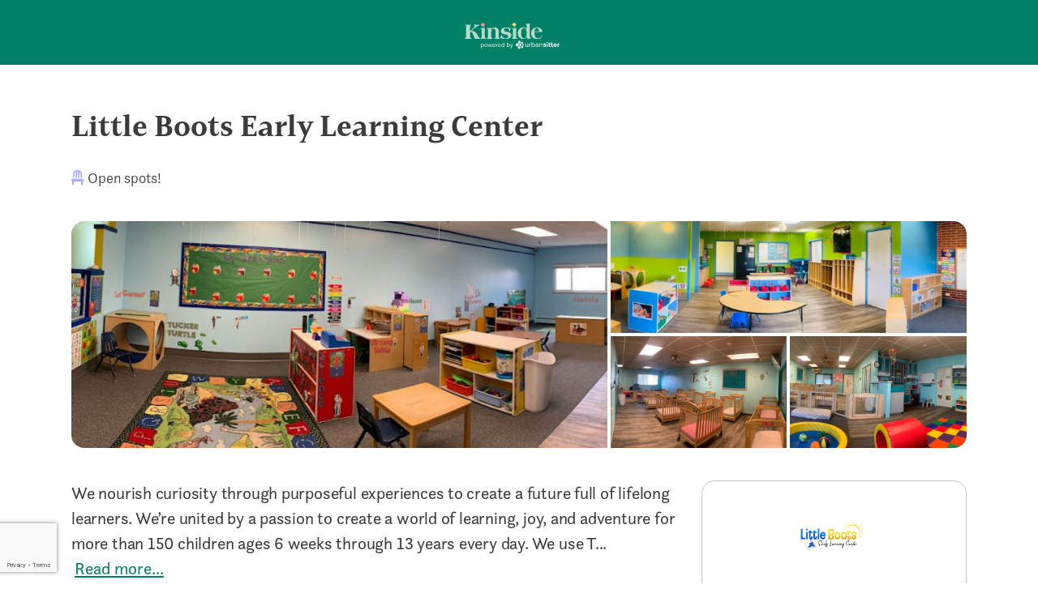

--- FILE ---
content_type: text/html; charset=utf-8
request_url: https://www.kinside.com/childcare/co/northglenn/little-boots-early-learning-center
body_size: 12070
content:

<!DOCTYPE html>
<html lang="en">
  <head>
    <!-- Google Tag Manager -->
<script>(function(w,d,s,l,i){w[l]=w[l]||[];w[l].push({'gtm.start':
new Date().getTime(),event:'gtm.js'});var f=d.getElementsByTagName(s)[0],
j=d.createElement(s),dl=l!='dataLayer'?'&l='+l:'';j.async=true;j.src=
'https://www.googletagmanager.com/gtm.js?id='+i+dl;f.parentNode.insertBefore(j,f);
})(window,document,'script','dataLayer','GTM-N2QW9SR9');</script>
<!-- End Google Tag Manager -->

      <meta http-equiv="x-ua-compatible" content="ie=edge">
  <title>Little Boots Early Learning Center - Kinside</title>
  <meta name="og:title" content="Little Boots Early Learning Center - Kinside" />
  <meta property="og:site_name" content="Kinside" />
  <meta property="og:type" content="website" />
  <meta property="og:image" content="https://legup-provider-files.s3-us-west-2.amazonaws.com/logo%2F3402%2FScreen%20Shot%202022-01-26%20at%205.18.02%20PM.png" />
  <meta name="description" content="Little Boots Early Learning Center is a Colorado Shines Level 5 Quality Child Care Center in Northglenn, Co. We care for children aged 6 weeks - 13 years. Click to learn more, or join our waitlist." />
  <meta name="og:description" content="Little Boots Early Learning Center is a Colorado Shines Level 5 Quality Child Care Center in Northglenn, Co. We care for children aged 6 weeks - 13 years. Click to learn more, or join our waitlist." />
  <meta property="og:url" content="https://www.kinside.com/childcare/co/northglenn/little-boots-early-learning-center" />

  <link rel="canonical" href="https://www.kinside.com/childcare/co/northglenn/little-boots-early-learning-center" />
  <meta name="viewport" content="width=device-width, initial-scale=1, shrink-to-fit=no">


    <link rel="apple-touch-icon" sizes="180x180" href="/apple-touch-icon.png?v=BGmq9pRn6G">
<link rel="icon" type="image/png" sizes="32x32" href="/favicon-32x32.png?v=BGmq9pRn6G">
<link rel="icon" type="image/png" sizes="16x16" href="/favicon-16x16.png?v=BGmq9pRn6G">
<link rel="manifest" href="/site.webmanifest?v=BGmq9pRn6G">
<link rel="mask-icon" href="/safari-pinned-tab.svg?v=BGmq9pRn6G" color="#008066">
<link rel="shortcut icon" href="/favicon.ico?v=BGmq9pRn6G">
<meta name="apple-mobile-web-app-title" content="Kinside">
<meta name="application-name" content="Kinside">
<meta name="msapplication-TileColor" content="#ffffff">
<meta name="theme-color" content="#ffffff">


    <meta name="csrf-param" content="authenticity_token" />
<meta name="csrf-token" content="I6OvPBjUce_lIi__DMyi7qLNA3dM-MH6BnWBRjKsRlu0Qbz6VSWAR6DFqrUe08hH370CcvS57f4RsiagNEluoA" />
    <meta name="csp-nonce" />
    <meta name="insight-app-sec-validation" content="9bfc125a-6905-4348-9c45-c7835845b786">
    <script>
  window.env = {"PLAID_ENV":"production","OPEN_CAGE_KEY":"9f9f83cd449f44fd90206529f4b96857","PLAID_PUBLIC_KEY":"77ba5a4718e94ce9b153f559925aee","VUE_APP_ENVIRONMENT":"production","ZENDESK_API_KEY":"937783a7-cdbc-4028-97c3-f05c43b6b3ac","PAYMENT_COMMISSION_CC_PERCENT":"3","NODE_ENV":"production","STATIC_BUCKET_URL":"assets.kinside.com/builds/ks-web/42197","STRIPE_PUBLISHABLE_KEY":"pk_live_8tnJAGFHi85zRpid25xNStwU00vD4EGLuU","DIRECT_DEPOSITS_ENABLED":"true","HUBSPOT_MEETING_URL":"https://meetings.hubspot.com/wkauff/provider-support-call?uuid=2b732db3-5b17-42fa-8563-05b44840c0f6","SENTRY_VUE_DSN":"https://933c7190f1544dc0bc536a0fb7356810@o4504204984713216.ingest.sentry.io/4504205075283968","WEBSOCKET_BASE_URL":"wss://www.kinside.com","COMPLETE_CARE_URBANSITTER_SSO_URL":"https://www.urbansitter.com/sso","NAVIA_APP_SUBDOMAIN":"app","PAYMENT_COMMISSION_ACH_PERCENT":"1.5","GOOGLE_API_KEY":"AIzaSyDD1vYQVOeSsFFmkRV2utUsCkhxNwTMpdM","RECAPTCHA_SITE_KEY":"6LfcrLEZAAAAAG41ZvCHYMSiIS6iXXtkLs4WG9sD"};
  window.STATIC_BUCKET_URL = `${window.env.STATIC_BUCKET_URL ? `https://${window.env.STATIC_BUCKET_URL}` : window.location.origin}/packs/`;
  window.env.AUTHORIZED = false;
</script>


    <link rel="stylesheet" href="https://use.typekit.net/lit5jgz.css">
    <script src="https://kit.fontawesome.com/6ef65d2fd8.js" crossorigin="anonymous"></script>

    <link rel="stylesheet" href="https://assets.kinside.com/builds/ks-web/42197/assets/application-5c1809f7b4b990af77656c3f615615caef83eda539d5eabc748c32825406c6d9.css" media="all" />
    <link rel="stylesheet" href="https://assets.kinside.com/builds/ks-web/42197/assets/profile-22cc5abf41e147315c15dd19aeb8749e36200e84d9535ad50c5eaf4d71b08a95.css" media="all" />

      <link rel="stylesheet" href="https://assets.kinside.com/builds/ks-web/42197/packs/css/2780-9cb1a243.css" />
<link rel="stylesheet" href="https://assets.kinside.com/builds/ks-web/42197/packs/css/8763-090c6729.css" />
<link rel="stylesheet" href="https://assets.kinside.com/builds/ks-web/42197/packs/css/8830-0a05a57b.css" />
<link rel="stylesheet" href="https://assets.kinside.com/builds/ks-web/42197/packs/css/3990-a34589ad.css" />
<link rel="stylesheet" href="https://assets.kinside.com/builds/ks-web/42197/packs/css/2714-4765bc16.css" />
<link rel="stylesheet" href="https://assets.kinside.com/builds/ks-web/42197/packs/css/parents-13d11bd6.css" />
<link rel="stylesheet" href="https://assets.kinside.com/builds/ks-web/42197/packs/css/parent_authentication-a1ac21b5.css" />

    <script src="https://assets.kinside.com/builds/ks-web/42197/assets/application-fd8cb5dbe06f9ebdb737f30902901ed2867dc6d5d6ee861f7caba7af8f25301b.js"></script>

    <!-- Google tag (gtag.js) - Google Analytics -->
<script async src="https://www.googletagmanager.com/gtag/js?id=G-7631XDCP4S"></script>
<script>
  window.dataLayer = window.dataLayer || [];
  function gtag(){dataLayer.push(arguments);}
  gtag('js', new Date());

  gtag('config', 'G-7631XDCP4S');
</script>


<script type="text/javascript">
  MetaEvents.registerFrontendEvent("parents_click_submit_signup_form", {"distinct_id":null,"event_name":"ks1_parents_click_submit_signup_form","external_name":"ks1_parents_click_submit_signup_form","properties":{"ip":"18.218.126.134","current_user":null,"company":null,"impersonated_by":null}});
MetaEvents.registerFrontendEvent("parents_submit_signup_form", {"distinct_id":null,"event_name":"ks1_parents_submit_signup_form","external_name":"ks1_parents_submit_signup_form","properties":{"ip":"18.218.126.134","current_user":null,"company":null,"impersonated_by":null}});
MetaEvents.registerFrontendEvent("parents_onboarding_completed", {"distinct_id":null,"event_name":"ks1_parents_onboarding_completed","external_name":"ks1_parents_onboarding_completed","properties":{"ip":"18.218.126.134","current_user":null,"company":null,"impersonated_by":null}});
MetaEvents.registerFrontendEvent("parents_onboarding_progress", {"distinct_id":null,"event_name":"ks1_parents_onboarding_progress","external_name":"ks1_parents_onboarding_progress","properties":{"ip":"18.218.126.134","current_user":null,"company":null,"impersonated_by":null}});
MetaEvents.registerFrontendEvent("parents_click_book_discovery_call", {"distinct_id":null,"event_name":"ks1_parents_click_book_discovery_call","external_name":"ks1_parents_click_book_discovery_call","properties":{"ip":"18.218.126.134","current_user":null,"company":null,"impersonated_by":null}});
MetaEvents.registerFrontendEvent("parents_click_matches_promo_card", {"distinct_id":null,"event_name":"ks1_parents_click_matches_promo_card","external_name":"ks1_parents_click_matches_promo_card","properties":{"ip":"18.218.126.134","current_user":null,"company":null,"impersonated_by":null}});
MetaEvents.registerFrontendEvent("parents_add_location_note", {"distinct_id":null,"event_name":"ks1_parents_add_location_note","external_name":"ks1_parents_add_location_note","properties":{"ip":"18.218.126.134","current_user":null,"company":null,"impersonated_by":null}});
MetaEvents.registerFrontendEvent("parents_search_profile_created", {"distinct_id":null,"event_name":"ks1_parents_search_profile_created","external_name":"ks1_parents_search_profile_created","properties":{"ip":"18.218.126.134","current_user":null,"company":null,"impersonated_by":null}});
MetaEvents.registerFrontendEvent("parents_search_profile_updated", {"distinct_id":null,"event_name":"ks1_parents_search_profile_updated","external_name":"ks1_parents_search_profile_updated","properties":{"ip":"18.218.126.134","current_user":null,"company":null,"impersonated_by":null}});
MetaEvents.registerFrontendEvent("marketplace_view_caregiver_profile", {"distinct_id":null,"event_name":"ks1_marketplace_view_caregiver_profile","external_name":"ks1_marketplace_view_caregiver_profile","properties":{"ip":"18.218.126.134","current_user":null,"company":null,"impersonated_by":null}});
MetaEvents.registerFrontendEvent("marketplace_click_facility_card", {"distinct_id":null,"event_name":"ks1_marketplace_click_facility_card","external_name":"ks1_marketplace_click_facility_card","properties":{"ip":"18.218.126.134","current_user":null,"company":null,"impersonated_by":null}});
MetaEvents.registerFrontendEvent("marketplace_view_caregiver_profile_as_preview", {"distinct_id":null,"event_name":"ks1_marketplace_view_caregiver_profile_as_preview","external_name":"ks1_marketplace_view_caregiver_profile_as_preview","properties":{"ip":"18.218.126.134","current_user":null,"company":null,"impersonated_by":null}});
MetaEvents.registerFrontendEvent("marketplace_view_caregiver_profile_contact", {"distinct_id":null,"event_name":"ks1_marketplace_view_caregiver_profile_contact","external_name":"ks1_marketplace_view_caregiver_profile_contact","properties":{"ip":"18.218.126.134","current_user":null,"company":null,"impersonated_by":null}});
MetaEvents.registerFrontendEvent("marketplace_view_caregiver_profile_images", {"distinct_id":null,"event_name":"ks1_marketplace_view_caregiver_profile_images","external_name":"ks1_marketplace_view_caregiver_profile_images","properties":{"ip":"18.218.126.134","current_user":null,"company":null,"impersonated_by":null}});
MetaEvents.registerFrontendEvent("marketplace_search_profile_click_add_children_cta", {"distinct_id":null,"event_name":"ks1_marketplace_search_profile_click_add_children_cta","external_name":"ks1_marketplace_search_profile_click_add_children_cta","properties":{"ip":"18.218.126.134","current_user":null,"company":null,"impersonated_by":null}});
MetaEvents.registerFrontendEvent("marketplace_click_legup_action_link", {"distinct_id":null,"event_name":"ks1_marketplace_click_legup_action_link","external_name":"ks1_marketplace_click_legup_action_link","properties":{"ip":"18.218.126.134","current_user":null,"company":null,"impersonated_by":null}});
MetaEvents.registerFrontendEvent("marketplace_waitlists_view_on_legup_click", {"distinct_id":null,"event_name":"ks1_marketplace_waitlists_view_on_legup_click","external_name":"ks1_marketplace_waitlists_view_on_legup_click","properties":{"ip":"18.218.126.134","current_user":null,"company":null,"impersonated_by":null}});
MetaEvents.registerFrontendEvent("marketplace_waitlists_center_name_click", {"distinct_id":null,"event_name":"ks1_marketplace_waitlists_center_name_click","external_name":"ks1_marketplace_waitlists_center_name_click","properties":{"ip":"18.218.126.134","current_user":null,"company":null,"impersonated_by":null}});
MetaEvents.registerFrontendEvent("payments_new_payment_started", {"distinct_id":null,"event_name":"ks1_payments_new_payment_started","external_name":"ks1_payments_new_payment_started","properties":{"ip":"18.218.126.134","current_user":null,"company":null,"impersonated_by":null}});
MetaEvents.registerFrontendEvent("payments_new_payment_selected_provider", {"distinct_id":null,"event_name":"ks1_payments_new_payment_selected_provider","external_name":"ks1_payments_new_payment_selected_provider","properties":{"ip":"18.218.126.134","current_user":null,"company":null,"impersonated_by":null}});
MetaEvents.registerFrontendEvent("payments_new_payment_click_cannot_find_provider", {"distinct_id":null,"event_name":"ks1_payments_new_payment_click_cannot_find_provider","external_name":"ks1_payments_new_payment_click_cannot_find_provider","properties":{"ip":"18.218.126.134","current_user":null,"company":null,"impersonated_by":null}});
MetaEvents.registerFrontendEvent("payments_new_payment_added_new_provider", {"distinct_id":null,"event_name":"ks1_payments_new_payment_added_new_provider","external_name":"ks1_payments_new_payment_added_new_provider","properties":{"ip":"18.218.126.134","current_user":null,"company":null,"impersonated_by":null}});
MetaEvents.registerFrontendEvent("payments_new_payment_add_payment_row", {"distinct_id":null,"event_name":"ks1_payments_new_payment_add_payment_row","external_name":"ks1_payments_new_payment_add_payment_row","properties":{"ip":"18.218.126.134","current_user":null,"company":null,"impersonated_by":null}});
MetaEvents.registerFrontendEvent("payments_new_payment_remove_payment_row", {"distinct_id":null,"event_name":"ks1_payments_new_payment_remove_payment_row","external_name":"ks1_payments_new_payment_remove_payment_row","properties":{"ip":"18.218.126.134","current_user":null,"company":null,"impersonated_by":null}});
MetaEvents.registerFrontendEvent("payments_new_payment_submit_total_amount", {"distinct_id":null,"event_name":"ks1_payments_new_payment_submit_total_amount","external_name":"ks1_payments_new_payment_submit_total_amount","properties":{"ip":"18.218.126.134","current_user":null,"company":null,"impersonated_by":null}});
MetaEvents.registerFrontendEvent("payments_new_payment_claim_started", {"distinct_id":null,"event_name":"ks1_payments_new_payment_claim_started","external_name":"ks1_payments_new_payment_claim_started","properties":{"ip":"18.218.126.134","current_user":null,"company":null,"impersonated_by":null}});
MetaEvents.registerFrontendEvent("payments_new_payment_claim_completed", {"distinct_id":null,"event_name":"ks1_payments_new_payment_claim_completed","external_name":"ks1_payments_new_payment_claim_completed","properties":{"ip":"18.218.126.134","current_user":null,"company":null,"impersonated_by":null}});
MetaEvents.registerFrontendEvent("payments_new_payment_review_details", {"distinct_id":null,"event_name":"ks1_payments_new_payment_review_details","external_name":"ks1_payments_new_payment_review_details","properties":{"ip":"18.218.126.134","current_user":null,"company":null,"impersonated_by":null}});
MetaEvents.registerFrontendEvent("payments_navia_balance_failed_to_add_card", {"distinct_id":null,"event_name":"ks1_payments_navia_balance_failed_to_add_card","external_name":"ks1_payments_navia_balance_failed_to_add_card","properties":{"ip":"18.218.126.134","current_user":null,"company":null,"impersonated_by":null}});
MetaEvents.registerFrontendEvent("payments_navia_balance_auto_applied", {"distinct_id":null,"event_name":"ks1_payments_navia_balance_auto_applied","external_name":"ks1_payments_navia_balance_auto_applied","properties":{"ip":"18.218.126.134","current_user":null,"company":null,"impersonated_by":null}});
MetaEvents.registerFrontendEvent("inquiries_track_inquiry_creation", {"distinct_id":null,"event_name":"ks1_inquiries_track_inquiry_creation","external_name":"ks1_inquiries_track_inquiry_creation","properties":{"ip":"18.218.126.134","current_user":null,"company":null,"impersonated_by":null}});


    // Set up MetaEvents to send to PostHog
    MetaEvents.setEventHandler(function (event, props) {
      window.posthog?.capture(event, props);
    });

    // Load PostHog JS
    !function(t,e){var o,n,p,r;e.__SV||(window.posthog=e,e._i=[],e.init=function(i,s,a){function g(t,e){var o=e.split(".");2==o.length&&(t=t[o[0]],e=o[1]),t[e]=function(){t.push([e].concat(Array.prototype.slice.call(arguments,0)))}}(p=t.createElement("script")).type="text/javascript",p.async=!0,p.src=s.api_host+"/static/array.js",(r=t.getElementsByTagName("script")[0]).parentNode.insertBefore(p,r);var u=e;for(void 0!==a?u=e[a]=[]:a="posthog",u.people=u.people||[],u.toString=function(t){var e="posthog";return"posthog"!==a&&(e+="."+a),t||(e+=" (stub)"),e},u.people.toString=function(){return u.toString(1)+".people (stub)"},o="capture identify alias people.set people.set_once set_config register register_once unregister opt_out_capturing has_opted_out_capturing opt_in_capturing reset isFeatureEnabled onFeatureFlags getFeatureFlag getFeatureFlagPayload reloadFeatureFlags group updateEarlyAccessFeatureEnrollment getEarlyAccessFeatures getActiveMatchingSurveys getSurveys getNextSurveyStep".split(" "),n=0;n<o.length;n++)g(u,o[n]);e._i.push([i,s,a])},e.__SV=1)}(document,window.posthog||[]);

    // Initialize PostHog
    window.posthog.init("phc_MCpw3EmxQQABVRYE5ckG6kibl9KVbG8agofrGEcnzRQ", {
      api_host: 'https://app.posthog.com',
      capture_pageview: false, // We'll handle pageviews manually
      disable_session_recording: true,
      loaded: function() {
        // Track page view after initialization
          window.posthog.capture('$pageview');
      }
    });

    // UTM Tracking
    (function trackUTMParams() {
      if (typeof window.URLSearchParams === 'undefined') return;

      const urlParams = new URLSearchParams(window.location.search);
      const utmParams = {};

      urlParams.forEach((value, key) => {
        if (key.startsWith('utm_')) {
          utmParams[key] = value;
        }
      });

      if (Object.keys(utmParams).length > 0 && !false) {
        window.posthog.register(utmParams);
      }
    })();
</script>



      <script src="https://widget.cloudinary.com/v2.0/global/all.js"></script>

<script>
//<![CDATA[
cloudinary.setCloudName("kinside"); cloudinary.setAPIKey("973151685444915");
//]]>
</script>

    

    
  </head>

  <body class=" profile">
    

    <div id="parents">
      <navigation avatar="">
        
        <toast-container></toast-container>


        <router-view></router-view>
        
<div class="profile" v-if="showProfile">
  <div class="profile__container">
    <profile-gallery
      class="profile__gallery__mobile"
      :images="[&quot;https://legup-provider-files.s3-us-west-2.amazonaws.com/profileImages%2Fcenter%2F2907%2FIMG_0969.jpg&quot;,&quot;https://legup-provider-files.s3-us-west-2.amazonaws.com/profileImages%2Fcenter%2F2907%2FIMG_3293.jpg&quot;,&quot;https://legup-provider-files.s3-us-west-2.amazonaws.com/profileImages%2Fcenter%2F2907%2FIMG_6562.jpg&quot;,&quot;https://legup-provider-files.s3-us-west-2.amazonaws.com/profileImages%2Fcenter%2F2907%2FIMG_6566.jpg&quot;]"
      :mobile="true"
      :child-care-facility="{&quot;id&quot;:137630,&quot;facility_type&quot;:&quot;Child Care Center&quot;,&quot;number&quot;:&quot;1687753&quot;,&quot;name&quot;:&quot;LITTLE BOOTS EARLY LEARNING CENTER&quot;,&quot;address&quot;:&quot;11840 Delaware CT&quot;,&quot;city&quot;:&quot;Northglenn&quot;,&quot;state&quot;:&quot;CO&quot;,&quot;zip&quot;:&quot;80234&quot;,&quot;status&quot;:&quot;5&quot;,&quot;last_visited_at&quot;:&quot;2/1/2023&quot;,&quot;licensee&quot;:null,&quot;administrator&quot;:null,&quot;capacity&quot;:168,&quot;etc&quot;:{&quot;ecc&quot;:&quot;Early Childhood Partnership of Adams County&quot;,&quot;ccrr&quot;:&quot;Child Care Innovations&quot;,&quot;school_district_operated_program&quot;:&quot;FALSE&quot;,&quot;school_district&quot;:&quot;ADAMS 12&quot;,&quot;quality_rating&quot;:&quot;5&quot;,&quot;quality_rating_effective_date&quot;:&quot;9/30/2021&quot;,&quot;quality_rating_expiration_date&quot;:&quot;9/30/2024&quot;,&quot;cccap_fiscal_agreement_status&quot;:&quot;TRUE&quot;,&quot;cccap_authorization_status&quot;:&quot;TRUE&quot;,&quot;licensed_capacity&quot;:{&quot;home&quot;:&quot;0&quot;,&quot;center_infant&quot;:&quot;20&quot;,&quot;center_toddler&quot;:&quot;34&quot;,&quot;center_preschool&quot;:&quot;0&quot;,&quot;preschool_school_age&quot;:&quot;114&quot;,&quot;school_age&quot;:&quot;0&quot;,&quot;nyo&quot;:&quot;0&quot;,&quot;resident_camp&quot;:&quot;0&quot;},&quot;governing_body&quot;:null},&quot;email&quot;:&quot;director@littlebootslearning.com&quot;,&quot;location_type&quot;:&quot;point&quot;,&quot;kinside_data&quot;:{&quot;website&quot;:&quot;https://www.littlebootslearning.com/&quot;,&quot;place_id&quot;:&quot;ChIJeWzHgM51bIcRl_Mql2-q1fQ&quot;,&quot;time_open_from&quot;:&quot;2022-08-23T06:30:00.000+01:00&quot;,&quot;time_open_to&quot;:&quot;2022-08-23T18:00:00.000+00:00&quot;,&quot;profile_description&quot;:&quot;\u003cp\u003eWe nourish curiosity through purposeful experiences to create a future full of lifelong learners. We’re united by a\u0026nbsp;\u003cstrong\u003epassion to create a world of learning\u003c/strong\u003e, joy and adventure for more than 150 children ages 6 weeks through 13 years every day. Our programs include (Please ask us about our sibling discount!):\u003c/p\u003e\u003cp\u003e\u003cbr\u003e\u003c/p\u003e\u003cul\u003e\u003cli\u003eInfants: 6 weeks to 12 months\u003c/li\u003e\u003cli\u003eToddlers: 12 to 36 months\u003c/li\u003e\u003cli\u003ePre-School: 2.5-4 yrs and 3-4 yrs (potty trained)\u003c/li\u003e\u003cli\u003ePre-Kindergarten: 4 to 5 years\u003c/li\u003e\u003cli\u003eBefore \u0026amp; After School Care: School Age\u003c/li\u003e\u003cli\u003eSpring, Summer, and Winter Camp: School Age\u003c/li\u003e\u003c/ul\u003e\u003cp\u003e\u003cbr\u003e\u003c/p\u003e&quot;,&quot;profile_images&quot;:[&quot;http://res.cloudinary.com/kinside/image/upload/v1661287623/bnesbnw0ppj2dhg8pccq.jpg&quot;,&quot;http://res.cloudinary.com/kinside/image/upload/v1661287623/tramrzh7oa0qw2ck2hms.jpg&quot;,&quot;http://res.cloudinary.com/kinside/image/upload/v1661287624/m9ykgbnejf3sd3pyoe6e.jpg&quot;,&quot;http://res.cloudinary.com/kinside/image/upload/v1661287624/ujghq7i7hat08s6n5tl6.jpg&quot;],&quot;seo_text&quot;:&quot;Little Boots Early Learning Center is a Colorado Shines Level 5 Quality Child Care Center in Northglenn, Co. We care for children aged 6 weeks - 13 years. Click to learn more, or join our waitlist.&quot;,&quot;summary&quot;:&quot;We nourish curiosity through purposeful experiences to create a future full of lifelong learners. We’re united by a passion to create a world of learning, joy, and adventure for more than 150 children ages 6 weeks through 13 years every day. We use The Creative Curriculum is all children can learn and benefit from a developmentally appropriate program. A developmentally appropriate program means teaching in ways that match the way children develop and learn.&quot;,&quot;special&quot;:&quot;\u003cp\u003eWe nourish curiosity through purposeful experiences to create a future full of lifelong learners. We’re united by a\u0026nbsp;\u003cstrong\u003epassion to create a world of learning\u003c/strong\u003e, joy and adventure for more than 150 children ages 6 weeks through 13 years every day. Our programs include (Please ask us about our sibling discount!):\u003c/p\u003e\u003cp\u003e\u003cbr\u003e\u003c/p\u003e\u003cul\u003e\u003cli\u003eInfants: 6 weeks to 12 months\u003c/li\u003e\u003cli\u003eToddlers: 12 to 36 months\u003c/li\u003e\u003cli\u003ePre-School: 2.5-4 yrs and 3-4 yrs (potty trained)\u003c/li\u003e\u003cli\u003ePre-Kindergarten: 4 to 5 years\u003c/li\u003e\u003cli\u003eBefore \u0026amp; After School Care: School Age\u003c/li\u003e\u003cli\u003eSpring, Summer, and Winter Camp: School Age\u003c/li\u003e\u003c/ul\u003e\u003cp\u003e\u003cbr\u003e\u003c/p\u003e&quot;,&quot;education_philosophy&quot;:&quot;\u003cp\u003eOur approach to learning is play-based and helps develop children’s motor skills, encourages positive social interaction and a creative learning imagination. It is our goal to provide a safe, caring and nurturing environment for your child’s emotional, social, physical and intellectual development.\u003c/p\u003e\u003cp\u003e\u003cbr\u003e\u003c/p\u003e\u003cp\u003eAll of these very important needs will be met through non-pressured and non-competitive programs that encourage a positive self-esteem for each individual child. Little Boots Early Learning Center offers programs where children are challenged and enriched on a daily basis through our structured creative curriculum. Our philosophy encourages:\u003c/p\u003e\u003cp\u003e\u003cbr\u003e\u003c/p\u003e\u003cul\u003e\u003cli\u003eHands-on Learning Through Play\u003c/li\u003e\u003cli\u003eDiscovery Oriented Learning\u003c/li\u003e\u003cli\u003eRespect For Others\u003c/li\u003e\u003cli\u003eA Positive Self Image\u003c/li\u003e\u003c/ul\u003e&quot;,&quot;search_result_url&quot;:null,&quot;gallery_result_url&quot;:&quot;https://legup-provider-files.s3-us-west-2.amazonaws.com/gallery%2Fcenter%2F2907%2FCO%20SHINES%20LEVEL%205.jpg&quot;,&quot;about_image_url&quot;:&quot;https://legup-provider-files.s3-us-west-2.amazonaws.com/about%2Fcenter%2F2907%2Fgirl%20reading.jpg&quot;,&quot;special_image_url&quot;:&quot;https://legup-provider-files.s3-us-west-2.amazonaws.com/special%2Fcenter%2F2907%2FKidsAndTrees01.jpg&quot;,&quot;safety_image_url&quot;:&quot;https://legup-provider-files.s3-us-west-2.amazonaws.com/safety%2Fcenter%2F2907%2FKidsInClassroom.jpg&quot;,&quot;banner_image_url&quot;:null,&quot;single_image_banner&quot;:false,&quot;tour_url&quot;:null,&quot;tour_video_url&quot;:&quot;&quot;,&quot;basics&quot;:[],&quot;sections&quot;:{&quot;map&quot;:&quot;show&quot;,&quot;tour&quot;:[&quot;general&quot;,&quot;claim&quot;,&quot;waitlist&quot;],&quot;seats&quot;:&quot;show&quot;,&quot;waitlist&quot;:&quot;show&quot;,&quot;paperwork&quot;:[&quot;claim&quot;,&quot;offer&quot;,&quot;tour&quot;]},&quot;social_links&quot;:{&quot;facebook&quot;:&quot;https://www.facebook.com/littlebootslearning/&quot;,&quot;instagram&quot;:&quot;https://www.instagram.com/littlebootslearning/&quot;},&quot;subsidies&quot;:[&quot;earlyheadstart&quot;,&quot;CO-CCAP&quot;]},&quot;geolocation_data&quot;:{&quot;table&quot;:{&quot;success?&quot;:true,&quot;body&quot;:{&quot;results&quot;:[{&quot;address_components&quot;:[{&quot;long_name&quot;:&quot;11840&quot;,&quot;short_name&quot;:&quot;11840&quot;,&quot;types&quot;:[&quot;street_number&quot;]},{&quot;long_name&quot;:&quot;Delaware Court&quot;,&quot;short_name&quot;:&quot;Delaware Ct&quot;,&quot;types&quot;:[&quot;route&quot;]},{&quot;long_name&quot;:&quot;Northglenn&quot;,&quot;short_name&quot;:&quot;Northglenn&quot;,&quot;types&quot;:[&quot;locality&quot;,&quot;political&quot;]},{&quot;long_name&quot;:&quot;Adams County&quot;,&quot;short_name&quot;:&quot;Adams County&quot;,&quot;types&quot;:[&quot;administrative_area_level_2&quot;,&quot;political&quot;]},{&quot;long_name&quot;:&quot;Colorado&quot;,&quot;short_name&quot;:&quot;CO&quot;,&quot;types&quot;:[&quot;administrative_area_level_1&quot;,&quot;political&quot;]},{&quot;long_name&quot;:&quot;United States&quot;,&quot;short_name&quot;:&quot;US&quot;,&quot;types&quot;:[&quot;country&quot;,&quot;political&quot;]},{&quot;long_name&quot;:&quot;80234&quot;,&quot;short_name&quot;:&quot;80234&quot;,&quot;types&quot;:[&quot;postal_code&quot;]},{&quot;long_name&quot;:&quot;2912&quot;,&quot;short_name&quot;:&quot;2912&quot;,&quot;types&quot;:[&quot;postal_code_suffix&quot;]}],&quot;formatted_address&quot;:&quot;11840 Delaware Ct, Northglenn, CO 80234, USA&quot;,&quot;geometry&quot;:{&quot;bounds&quot;:{&quot;northeast&quot;:{&quot;lat&quot;:39.9114059,&quot;lng&quot;:-104.9914593},&quot;southwest&quot;:{&quot;lat&quot;:39.9112561,&quot;lng&quot;:-104.9919937}},&quot;location&quot;:{&quot;lat&quot;:39.9113314,&quot;lng&quot;:-104.9917245},&quot;location_type&quot;:&quot;ROOFTOP&quot;,&quot;viewport&quot;:{&quot;northeast&quot;:{&quot;lat&quot;:39.91267998029149,&quot;lng&quot;:-104.9905448197085},&quot;southwest&quot;:{&quot;lat&quot;:39.90998201970849,&quot;lng&quot;:-104.9932427802915}}},&quot;place_id&quot;:&quot;ChIJaVfsgM51bIcRE2l7oRVUUmY&quot;,&quot;types&quot;:[&quot;premise&quot;]}],&quot;status&quot;:&quot;OK&quot;},&quot;latitude&quot;:39.9113314,&quot;longitude&quot;:-104.9917245,&quot;types&quot;:[&quot;premise&quot;],&quot;place_id&quot;:&quot;ChIJaVfsgM51bIcRE2l7oRVUUmY&quot;,&quot;state&quot;:&quot;CO&quot;,&quot;county&quot;:&quot;Adams County&quot;,&quot;city&quot;:&quot;Northglenn&quot;}},&quot;created_at&quot;:&quot;2019-11-18T06:36:54.025-08:00&quot;,&quot;updated_at&quot;:&quot;2026-01-25T05:34:33.978-08:00&quot;,&quot;removed_at&quot;:null,&quot;age_months_from&quot;:0,&quot;age_months_to&quot;:60,&quot;manually_disabled&quot;:false,&quot;manually_disabled_till&quot;:null,&quot;manually_disabled_comment&quot;:null,&quot;dba&quot;:&quot;Little Boots Early Learning Center&quot;,&quot;facility_class&quot;:&quot;center&quot;,&quot;internal_rating&quot;:0,&quot;internal_rating_comment&quot;:null,&quot;do_not_refer&quot;:false,&quot;network_id&quot;:237,&quot;slug&quot;:&quot;co/northglenn/little-boots-early-learning-center&quot;,&quot;network_data&quot;:null,&quot;license_number&quot;:&quot;1687753&quot;,&quot;importation_source&quot;:&quot;state&quot;,&quot;provider_id&quot;:4740,&quot;address_line_2&quot;:null,&quot;imported_at&quot;:&quot;2026-01-25T05:34:33.969-08:00&quot;,&quot;latlon&quot;:&quot;POINT (-104.9917245 39.9113314)&quot;,&quot;geocoder_status&quot;:null,&quot;county_or_equivalent&quot;:&quot;Adams&quot;,&quot;license_number_name&quot;:null,&quot;vetted&quot;:false,&quot;vetted_at&quot;:null,&quot;calculated_discount&quot;:null,&quot;gitlab_data&quot;:{&quot;issues&quot;:[],&quot;merge_requests&quot;:[]},&quot;vetted_reason&quot;:null,&quot;vetted_status&quot;:0,&quot;vetted_by_id&quot;:null,&quot;manual_network&quot;:false,&quot;child_care_crm_account_id&quot;:null,&quot;child_care_crm_account_center_id&quot;:null,&quot;availability_data&quot;:null,&quot;upworker_data&quot;:{},&quot;search_document&quot;:&quot;&#39;11840&#39;:6 &#39;80234&#39;:10 &#39;boot&#39;:2 &#39;center&#39;:5 &#39;co&#39;:11 &#39;ct&#39;:8 &#39;delawar&#39;:7 &#39;earli&#39;:3 &#39;learn&#39;:4 &#39;littl&#39;:1 &#39;northglenn&#39;:9&quot;,&quot;regulator_id&quot;:7,&quot;child_care_crm_center_id&quot;:null,&quot;age_categories&quot;:[],&quot;facility_categories&quot;:[&quot;daycare&quot;],&quot;partner_external_id&quot;:null,&quot;approach_other_info&quot;:null,&quot;health_other_info&quot;:null,&quot;schedule_days_of_week&quot;:[&quot;mon&quot;,&quot;tue&quot;,&quot;wed&quot;,&quot;thu&quot;,&quot;fri&quot;],&quot;legup_center_id&quot;:2907,&quot;legup_etc&quot;:{&quot;files&quot;:[{&quot;url&quot;:&quot;https://legup-provider-files.s3-us-west-2.amazonaws.com/customfile%2F3402%2F63b40671e397-Little_Boots_Early_Learning_Center_Parent_Handbook_08202021.pdf&quot;,&quot;include_in&quot;:null,&quot;display_name&quot;:&quot;Parent_Handbook.pdf&quot;,&quot;special_type&quot;:&quot;handbook&quot;}],&quot;logo_url&quot;:&quot;https://legup-provider-files.s3-us-west-2.amazonaws.com/logo%2F3402%2FScreen%20Shot%202022-01-26%20at%205.18.02%20PM.png&quot;,&quot;center_url&quot;:&quot;https://directory.legup.care/childcare/little-boots-early-learning-center-northglenn&quot;,&quot;license_url&quot;:&quot;https://www.coloradoshines.com/program_details?id=001o000000tGqQvAAK&quot;,&quot;private_email&quot;:&quot;mona@littlebootslearning.com&quot;,&quot;provider_name&quot;:&quot;Little Boots Early Learning Center&quot;,&quot;external_website&quot;:&quot;https://www.littlebootslearning.com/&quot;,&quot;legup_provider_id&quot;:3402,&quot;private_phone_number&quot;:&quot;310-469-4082&quot;,&quot;provider_contact_name&quot;:&quot;Mona Kasim&quot;},&quot;skip_network_discount&quot;:false,&quot;legup_onboarded&quot;:true,&quot;accept_payment&quot;:false,&quot;enable_commission_withholding&quot;:true,&quot;last_webhook_call&quot;:&quot;2025-09-16T06:02:26.682-07:00&quot;,&quot;collection_payout_type&quot;:&quot;payin_payout&quot;,&quot;preferred_contact_method&quot;:null,&quot;tour_schedule_summary&quot;:null,&quot;neighborhood&quot;:null,&quot;operating_capacity&quot;:null,&quot;profile_views&quot;:{&quot;total_views&quot;:1511,&quot;last_viewed_at&quot;:&quot;2025-10-22T19:19:53.911000Z&quot;,&quot;views_prev_week&quot;:25,&quot;views_prev_year&quot;:632,&quot;views_prev_month&quot;:178,&quot;views_current_week&quot;:0,&quot;views_current_year&quot;:874,&quot;views_current_month&quot;:50},&quot;phone_number&quot;:&quot;+13034528200&quot;,&quot;phone_number_type&quot;:&quot;other&quot;}"
    ></profile-gallery>

    <div class="profile__header">
      <div class="profile__title">
        Little Boots Early Learning Center
      </div>

      <div class="profile__tags__container">

          <div class="profile__tag profile__tag__spots">
              <span class="fa fa-chair profile__tags__icon"></span>
              Open spots!
          </div>
      </div>
    </div>

    <profile-spot-offer></profile-spot-offer>

    <profile-gallery
      class="profile__gallery__desktop"
      :images="[&quot;https://legup-provider-files.s3-us-west-2.amazonaws.com/profileImages%2Fcenter%2F2907%2FIMG_0969.jpg&quot;,&quot;https://legup-provider-files.s3-us-west-2.amazonaws.com/profileImages%2Fcenter%2F2907%2FIMG_3293.jpg&quot;,&quot;https://legup-provider-files.s3-us-west-2.amazonaws.com/profileImages%2Fcenter%2F2907%2FIMG_6562.jpg&quot;,&quot;https://legup-provider-files.s3-us-west-2.amazonaws.com/profileImages%2Fcenter%2F2907%2FIMG_6566.jpg&quot;]"
      :child-care-facility="{&quot;id&quot;:137630,&quot;facility_type&quot;:&quot;Child Care Center&quot;,&quot;number&quot;:&quot;1687753&quot;,&quot;name&quot;:&quot;LITTLE BOOTS EARLY LEARNING CENTER&quot;,&quot;address&quot;:&quot;11840 Delaware CT&quot;,&quot;city&quot;:&quot;Northglenn&quot;,&quot;state&quot;:&quot;CO&quot;,&quot;zip&quot;:&quot;80234&quot;,&quot;status&quot;:&quot;5&quot;,&quot;last_visited_at&quot;:&quot;2/1/2023&quot;,&quot;licensee&quot;:null,&quot;administrator&quot;:null,&quot;capacity&quot;:168,&quot;etc&quot;:{&quot;ecc&quot;:&quot;Early Childhood Partnership of Adams County&quot;,&quot;ccrr&quot;:&quot;Child Care Innovations&quot;,&quot;school_district_operated_program&quot;:&quot;FALSE&quot;,&quot;school_district&quot;:&quot;ADAMS 12&quot;,&quot;quality_rating&quot;:&quot;5&quot;,&quot;quality_rating_effective_date&quot;:&quot;9/30/2021&quot;,&quot;quality_rating_expiration_date&quot;:&quot;9/30/2024&quot;,&quot;cccap_fiscal_agreement_status&quot;:&quot;TRUE&quot;,&quot;cccap_authorization_status&quot;:&quot;TRUE&quot;,&quot;licensed_capacity&quot;:{&quot;home&quot;:&quot;0&quot;,&quot;center_infant&quot;:&quot;20&quot;,&quot;center_toddler&quot;:&quot;34&quot;,&quot;center_preschool&quot;:&quot;0&quot;,&quot;preschool_school_age&quot;:&quot;114&quot;,&quot;school_age&quot;:&quot;0&quot;,&quot;nyo&quot;:&quot;0&quot;,&quot;resident_camp&quot;:&quot;0&quot;},&quot;governing_body&quot;:null},&quot;email&quot;:&quot;director@littlebootslearning.com&quot;,&quot;location_type&quot;:&quot;point&quot;,&quot;kinside_data&quot;:{&quot;website&quot;:&quot;https://www.littlebootslearning.com/&quot;,&quot;place_id&quot;:&quot;ChIJeWzHgM51bIcRl_Mql2-q1fQ&quot;,&quot;time_open_from&quot;:&quot;2022-08-23T06:30:00.000+01:00&quot;,&quot;time_open_to&quot;:&quot;2022-08-23T18:00:00.000+00:00&quot;,&quot;profile_description&quot;:&quot;\u003cp\u003eWe nourish curiosity through purposeful experiences to create a future full of lifelong learners. We’re united by a\u0026nbsp;\u003cstrong\u003epassion to create a world of learning\u003c/strong\u003e, joy and adventure for more than 150 children ages 6 weeks through 13 years every day. Our programs include (Please ask us about our sibling discount!):\u003c/p\u003e\u003cp\u003e\u003cbr\u003e\u003c/p\u003e\u003cul\u003e\u003cli\u003eInfants: 6 weeks to 12 months\u003c/li\u003e\u003cli\u003eToddlers: 12 to 36 months\u003c/li\u003e\u003cli\u003ePre-School: 2.5-4 yrs and 3-4 yrs (potty trained)\u003c/li\u003e\u003cli\u003ePre-Kindergarten: 4 to 5 years\u003c/li\u003e\u003cli\u003eBefore \u0026amp; After School Care: School Age\u003c/li\u003e\u003cli\u003eSpring, Summer, and Winter Camp: School Age\u003c/li\u003e\u003c/ul\u003e\u003cp\u003e\u003cbr\u003e\u003c/p\u003e&quot;,&quot;profile_images&quot;:[&quot;http://res.cloudinary.com/kinside/image/upload/v1661287623/bnesbnw0ppj2dhg8pccq.jpg&quot;,&quot;http://res.cloudinary.com/kinside/image/upload/v1661287623/tramrzh7oa0qw2ck2hms.jpg&quot;,&quot;http://res.cloudinary.com/kinside/image/upload/v1661287624/m9ykgbnejf3sd3pyoe6e.jpg&quot;,&quot;http://res.cloudinary.com/kinside/image/upload/v1661287624/ujghq7i7hat08s6n5tl6.jpg&quot;],&quot;seo_text&quot;:&quot;Little Boots Early Learning Center is a Colorado Shines Level 5 Quality Child Care Center in Northglenn, Co. We care for children aged 6 weeks - 13 years. Click to learn more, or join our waitlist.&quot;,&quot;summary&quot;:&quot;We nourish curiosity through purposeful experiences to create a future full of lifelong learners. We’re united by a passion to create a world of learning, joy, and adventure for more than 150 children ages 6 weeks through 13 years every day. We use The Creative Curriculum is all children can learn and benefit from a developmentally appropriate program. A developmentally appropriate program means teaching in ways that match the way children develop and learn.&quot;,&quot;special&quot;:&quot;\u003cp\u003eWe nourish curiosity through purposeful experiences to create a future full of lifelong learners. We’re united by a\u0026nbsp;\u003cstrong\u003epassion to create a world of learning\u003c/strong\u003e, joy and adventure for more than 150 children ages 6 weeks through 13 years every day. Our programs include (Please ask us about our sibling discount!):\u003c/p\u003e\u003cp\u003e\u003cbr\u003e\u003c/p\u003e\u003cul\u003e\u003cli\u003eInfants: 6 weeks to 12 months\u003c/li\u003e\u003cli\u003eToddlers: 12 to 36 months\u003c/li\u003e\u003cli\u003ePre-School: 2.5-4 yrs and 3-4 yrs (potty trained)\u003c/li\u003e\u003cli\u003ePre-Kindergarten: 4 to 5 years\u003c/li\u003e\u003cli\u003eBefore \u0026amp; After School Care: School Age\u003c/li\u003e\u003cli\u003eSpring, Summer, and Winter Camp: School Age\u003c/li\u003e\u003c/ul\u003e\u003cp\u003e\u003cbr\u003e\u003c/p\u003e&quot;,&quot;education_philosophy&quot;:&quot;\u003cp\u003eOur approach to learning is play-based and helps develop children’s motor skills, encourages positive social interaction and a creative learning imagination. It is our goal to provide a safe, caring and nurturing environment for your child’s emotional, social, physical and intellectual development.\u003c/p\u003e\u003cp\u003e\u003cbr\u003e\u003c/p\u003e\u003cp\u003eAll of these very important needs will be met through non-pressured and non-competitive programs that encourage a positive self-esteem for each individual child. Little Boots Early Learning Center offers programs where children are challenged and enriched on a daily basis through our structured creative curriculum. Our philosophy encourages:\u003c/p\u003e\u003cp\u003e\u003cbr\u003e\u003c/p\u003e\u003cul\u003e\u003cli\u003eHands-on Learning Through Play\u003c/li\u003e\u003cli\u003eDiscovery Oriented Learning\u003c/li\u003e\u003cli\u003eRespect For Others\u003c/li\u003e\u003cli\u003eA Positive Self Image\u003c/li\u003e\u003c/ul\u003e&quot;,&quot;search_result_url&quot;:null,&quot;gallery_result_url&quot;:&quot;https://legup-provider-files.s3-us-west-2.amazonaws.com/gallery%2Fcenter%2F2907%2FCO%20SHINES%20LEVEL%205.jpg&quot;,&quot;about_image_url&quot;:&quot;https://legup-provider-files.s3-us-west-2.amazonaws.com/about%2Fcenter%2F2907%2Fgirl%20reading.jpg&quot;,&quot;special_image_url&quot;:&quot;https://legup-provider-files.s3-us-west-2.amazonaws.com/special%2Fcenter%2F2907%2FKidsAndTrees01.jpg&quot;,&quot;safety_image_url&quot;:&quot;https://legup-provider-files.s3-us-west-2.amazonaws.com/safety%2Fcenter%2F2907%2FKidsInClassroom.jpg&quot;,&quot;banner_image_url&quot;:null,&quot;single_image_banner&quot;:false,&quot;tour_url&quot;:null,&quot;tour_video_url&quot;:&quot;&quot;,&quot;basics&quot;:[],&quot;sections&quot;:{&quot;map&quot;:&quot;show&quot;,&quot;tour&quot;:[&quot;general&quot;,&quot;claim&quot;,&quot;waitlist&quot;],&quot;seats&quot;:&quot;show&quot;,&quot;waitlist&quot;:&quot;show&quot;,&quot;paperwork&quot;:[&quot;claim&quot;,&quot;offer&quot;,&quot;tour&quot;]},&quot;social_links&quot;:{&quot;facebook&quot;:&quot;https://www.facebook.com/littlebootslearning/&quot;,&quot;instagram&quot;:&quot;https://www.instagram.com/littlebootslearning/&quot;},&quot;subsidies&quot;:[&quot;earlyheadstart&quot;,&quot;CO-CCAP&quot;]},&quot;geolocation_data&quot;:{&quot;table&quot;:{&quot;success?&quot;:true,&quot;body&quot;:{&quot;results&quot;:[{&quot;address_components&quot;:[{&quot;long_name&quot;:&quot;11840&quot;,&quot;short_name&quot;:&quot;11840&quot;,&quot;types&quot;:[&quot;street_number&quot;]},{&quot;long_name&quot;:&quot;Delaware Court&quot;,&quot;short_name&quot;:&quot;Delaware Ct&quot;,&quot;types&quot;:[&quot;route&quot;]},{&quot;long_name&quot;:&quot;Northglenn&quot;,&quot;short_name&quot;:&quot;Northglenn&quot;,&quot;types&quot;:[&quot;locality&quot;,&quot;political&quot;]},{&quot;long_name&quot;:&quot;Adams County&quot;,&quot;short_name&quot;:&quot;Adams County&quot;,&quot;types&quot;:[&quot;administrative_area_level_2&quot;,&quot;political&quot;]},{&quot;long_name&quot;:&quot;Colorado&quot;,&quot;short_name&quot;:&quot;CO&quot;,&quot;types&quot;:[&quot;administrative_area_level_1&quot;,&quot;political&quot;]},{&quot;long_name&quot;:&quot;United States&quot;,&quot;short_name&quot;:&quot;US&quot;,&quot;types&quot;:[&quot;country&quot;,&quot;political&quot;]},{&quot;long_name&quot;:&quot;80234&quot;,&quot;short_name&quot;:&quot;80234&quot;,&quot;types&quot;:[&quot;postal_code&quot;]},{&quot;long_name&quot;:&quot;2912&quot;,&quot;short_name&quot;:&quot;2912&quot;,&quot;types&quot;:[&quot;postal_code_suffix&quot;]}],&quot;formatted_address&quot;:&quot;11840 Delaware Ct, Northglenn, CO 80234, USA&quot;,&quot;geometry&quot;:{&quot;bounds&quot;:{&quot;northeast&quot;:{&quot;lat&quot;:39.9114059,&quot;lng&quot;:-104.9914593},&quot;southwest&quot;:{&quot;lat&quot;:39.9112561,&quot;lng&quot;:-104.9919937}},&quot;location&quot;:{&quot;lat&quot;:39.9113314,&quot;lng&quot;:-104.9917245},&quot;location_type&quot;:&quot;ROOFTOP&quot;,&quot;viewport&quot;:{&quot;northeast&quot;:{&quot;lat&quot;:39.91267998029149,&quot;lng&quot;:-104.9905448197085},&quot;southwest&quot;:{&quot;lat&quot;:39.90998201970849,&quot;lng&quot;:-104.9932427802915}}},&quot;place_id&quot;:&quot;ChIJaVfsgM51bIcRE2l7oRVUUmY&quot;,&quot;types&quot;:[&quot;premise&quot;]}],&quot;status&quot;:&quot;OK&quot;},&quot;latitude&quot;:39.9113314,&quot;longitude&quot;:-104.9917245,&quot;types&quot;:[&quot;premise&quot;],&quot;place_id&quot;:&quot;ChIJaVfsgM51bIcRE2l7oRVUUmY&quot;,&quot;state&quot;:&quot;CO&quot;,&quot;county&quot;:&quot;Adams County&quot;,&quot;city&quot;:&quot;Northglenn&quot;}},&quot;created_at&quot;:&quot;2019-11-18T06:36:54.025-08:00&quot;,&quot;updated_at&quot;:&quot;2026-01-25T05:34:33.978-08:00&quot;,&quot;removed_at&quot;:null,&quot;age_months_from&quot;:0,&quot;age_months_to&quot;:60,&quot;manually_disabled&quot;:false,&quot;manually_disabled_till&quot;:null,&quot;manually_disabled_comment&quot;:null,&quot;dba&quot;:&quot;Little Boots Early Learning Center&quot;,&quot;facility_class&quot;:&quot;center&quot;,&quot;internal_rating&quot;:0,&quot;internal_rating_comment&quot;:null,&quot;do_not_refer&quot;:false,&quot;network_id&quot;:237,&quot;slug&quot;:&quot;co/northglenn/little-boots-early-learning-center&quot;,&quot;network_data&quot;:null,&quot;license_number&quot;:&quot;1687753&quot;,&quot;importation_source&quot;:&quot;state&quot;,&quot;provider_id&quot;:4740,&quot;address_line_2&quot;:null,&quot;imported_at&quot;:&quot;2026-01-25T05:34:33.969-08:00&quot;,&quot;latlon&quot;:&quot;POINT (-104.9917245 39.9113314)&quot;,&quot;geocoder_status&quot;:null,&quot;county_or_equivalent&quot;:&quot;Adams&quot;,&quot;license_number_name&quot;:null,&quot;vetted&quot;:false,&quot;vetted_at&quot;:null,&quot;calculated_discount&quot;:null,&quot;gitlab_data&quot;:{&quot;issues&quot;:[],&quot;merge_requests&quot;:[]},&quot;vetted_reason&quot;:null,&quot;vetted_status&quot;:0,&quot;vetted_by_id&quot;:null,&quot;manual_network&quot;:false,&quot;child_care_crm_account_id&quot;:null,&quot;child_care_crm_account_center_id&quot;:null,&quot;availability_data&quot;:null,&quot;upworker_data&quot;:{},&quot;search_document&quot;:&quot;&#39;11840&#39;:6 &#39;80234&#39;:10 &#39;boot&#39;:2 &#39;center&#39;:5 &#39;co&#39;:11 &#39;ct&#39;:8 &#39;delawar&#39;:7 &#39;earli&#39;:3 &#39;learn&#39;:4 &#39;littl&#39;:1 &#39;northglenn&#39;:9&quot;,&quot;regulator_id&quot;:7,&quot;child_care_crm_center_id&quot;:null,&quot;age_categories&quot;:[],&quot;facility_categories&quot;:[&quot;daycare&quot;],&quot;partner_external_id&quot;:null,&quot;approach_other_info&quot;:null,&quot;health_other_info&quot;:null,&quot;schedule_days_of_week&quot;:[&quot;mon&quot;,&quot;tue&quot;,&quot;wed&quot;,&quot;thu&quot;,&quot;fri&quot;],&quot;legup_center_id&quot;:2907,&quot;legup_etc&quot;:{&quot;files&quot;:[{&quot;url&quot;:&quot;https://legup-provider-files.s3-us-west-2.amazonaws.com/customfile%2F3402%2F63b40671e397-Little_Boots_Early_Learning_Center_Parent_Handbook_08202021.pdf&quot;,&quot;include_in&quot;:null,&quot;display_name&quot;:&quot;Parent_Handbook.pdf&quot;,&quot;special_type&quot;:&quot;handbook&quot;}],&quot;logo_url&quot;:&quot;https://legup-provider-files.s3-us-west-2.amazonaws.com/logo%2F3402%2FScreen%20Shot%202022-01-26%20at%205.18.02%20PM.png&quot;,&quot;center_url&quot;:&quot;https://directory.legup.care/childcare/little-boots-early-learning-center-northglenn&quot;,&quot;license_url&quot;:&quot;https://www.coloradoshines.com/program_details?id=001o000000tGqQvAAK&quot;,&quot;private_email&quot;:&quot;mona@littlebootslearning.com&quot;,&quot;provider_name&quot;:&quot;Little Boots Early Learning Center&quot;,&quot;external_website&quot;:&quot;https://www.littlebootslearning.com/&quot;,&quot;legup_provider_id&quot;:3402,&quot;private_phone_number&quot;:&quot;310-469-4082&quot;,&quot;provider_contact_name&quot;:&quot;Mona Kasim&quot;},&quot;skip_network_discount&quot;:false,&quot;legup_onboarded&quot;:true,&quot;accept_payment&quot;:false,&quot;enable_commission_withholding&quot;:true,&quot;last_webhook_call&quot;:&quot;2025-09-16T06:02:26.682-07:00&quot;,&quot;collection_payout_type&quot;:&quot;payin_payout&quot;,&quot;preferred_contact_method&quot;:null,&quot;tour_schedule_summary&quot;:null,&quot;neighborhood&quot;:null,&quot;operating_capacity&quot;:null,&quot;profile_views&quot;:{&quot;total_views&quot;:1511,&quot;last_viewed_at&quot;:&quot;2025-10-22T19:19:53.911000Z&quot;,&quot;views_prev_week&quot;:25,&quot;views_prev_year&quot;:632,&quot;views_prev_month&quot;:178,&quot;views_current_week&quot;:0,&quot;views_current_year&quot;:874,&quot;views_current_month&quot;:50},&quot;phone_number&quot;:&quot;+13034528200&quot;,&quot;phone_number_type&quot;:&quot;other&quot;}"
      :mobile="false"
    ></profile-gallery>

    <div class="profile__content">
      <div class="profile__body">
        <profile-offers></profile-offers>

        <div class="profile__section profile__section--summary">
          <read-more-2
            clamp="Read more..."
            :length="250"
            less="Show Less"
            type="html"
            :truncated="true"
            text="We nourish curiosity through purposeful experiences to create a future full of lifelong learners. We’re united by a passion to create a world of learning, joy, and adventure for more than 150 children ages 6 weeks through 13 years every day. We use The Creative Curriculum is all children can learn and benefit from a developmentally appropriate program. A developmentally appropriate program means teaching in ways that match the way children develop and learn."
            class="truncate profile-summary"
          >
          </read-more-2>

            <ul class="highlight-labels">
              <li class="highlight-label">
                <span class="hightlight-label__icon fal fa-school"></span> Center
              </li>
              <li class="highlight-label">
                <span class="hightlight-label__icon fal fa-calendar-clock"></span> Full time
              </li>
              <li class="highlight-label">
                <span class="hightlight-label__icon fal fa-calendar-clock"></span> Part time
              </li>
              <li class="highlight-label">
                <span class="hightlight-label__icon fal fa-clock"></span> Full day
              </li>
              <li class="highlight-label">
                <span class="hightlight-label__icon fal fa-clock"></span> Half day PM
              </li>
              <li class="highlight-label">
                <span class="hightlight-label__icon fal fa-clock"></span> Early drop-off
              </li>
              <li class="highlight-label">
                <span class="hightlight-label__icon fal fa-clock"></span> Late pickup
              </li>
            </ul>
        </div>

        <profile-opinion-bar
          :facility-id="137630"
          class="profile__opinion-bar"
        ></profile-opinion-bar>

        <div class="profile__details profile__section">
          <div class="profile__section__border profile__section__border--no-padding">
            <div class="profile__basic-info__container">
                <div class="profile__basic-info" title="Age range for children that this provider cares for">
                  <div class="profile__basic-info__icon">
                    <span class="fal fa-child"></span>
                  </div>
                  <div class="profile__basic-info__text">
                    6 months - 12 years old
                  </div>
                </div>

                <div class="profile__basic-info" title="Class schedule">
                  <div class="profile__basic-info__icon">
                    <span class="fal fa-clock"></span>
                  </div>
                  <div class="profile__basic-info__text">
                    Mon-Fri,  6:30am -  6:00pm
                  </div>
                </div>

                <div class="profile__basic-info" title="Average tuition for this program">
                  <div class="profile__basic-info__icon">
                    <span class="fal fa-dollar-sign"></span>
                  </div>
                  <div class="profile__basic-info__text">
                    866-73,666/month
                  </div>
                </div>




                <div class="profile__basic-info" title="License number">
                  <div class="profile__basic-info__icon">
                    <span class="fal fa-id-card-clip"></span>
                  </div>
                  <div class="profile__basic-info__text">
                        <a href="https://www.coloradoshines.com/" target="_blank" class="underline">CO License:</a>
                          #1687753&nbsp;
                    <span class="tooltip-container">
                      <span class="fa-regular fa-circle-exclamation"/></span>
                      <div class="tooltip-box">
                        <a href='https://knowledge.kinside.com/access-license-and-compliance-records-for-providers' target='_blank'>Learn more</a> about <br> provider licensing.
                      </div>
                    </span>
                      <div class="profile__basic-info__learn-more">
                        License status last checked on January 25, 2026
                      </div>
                  </div>
                </div>
            </div>
          </div>
        </div>


        <div class="profile__seats profile__section">
            <div class="profile__section__title">
              Programs & availability
                <div class="profile__last-updated">
                  Last updated on  October 01, 2025
                </div>
            </div>

              <div class="profile__seat profile__section__border profile__section__border--no-padding">
  <div class="profile__seat__body">
    <div class="profile__seat__header">
      <div class="profile__seat__title">
        Infants (6 mos - 1 yr)
      </div>
        <div class="profile__seat__cost">
          $475 / week
        </div>
    </div>

    Deposit: $75 Non-refundable
      <div class="pb-2">
        <ul class="highlight-labels">
          <li class="highlight-label">
            <span class="hightlight-label__icon fal fa-calendar-clock"></span> Full year
          </li>
        </ul>
      </div>


      <expandable-schedule-list
        :schedules="[{&quot;id&quot;:1095,&quot;name&quot;:&quot;Full time, 5 Days&quot;,&quot;daysPerWeek&quot;:5,&quot;daysOfWeek&quot;:[&quot;mon&quot;,&quot;tue&quot;,&quot;wed&quot;,&quot;thu&quot;,&quot;fri&quot;],&quot;variations&quot;:[{&quot;id&quot;:1796,&quot;name&quot;:&quot;5 days&quot;,&quot;timeRange&quot;:&quot;6:30 am - 6:00 pm&quot;,&quot;costAmount&quot;:47500,&quot;costFrequency&quot;:&quot;weekly&quot;,&quot;startTime&quot;:&quot;6:30 am&quot;,&quot;endTime&quot;:&quot;6:00 pm&quot;,&quot;daysOfWeek&quot;:&quot;Mon-Fri&quot;}],&quot;seatsCount&quot;:4,&quot;seats&quot;:[{&quot;id&quot;:18661,&quot;availableDate&quot;:&quot;2025-10-01T00:00:00.000-07:00&quot;,&quot;priceName&quot;:&quot;Full time, 5 Days: 5 days&quot;,&quot;offerNotes&quot;:null,&quot;daysOfWeekDisplay&quot;:&quot;Mon-Fri&quot;,&quot;hoursFromTo&quot;:&quot;6:30 am - 6:00 pm&quot;,&quot;costAmount&quot;:47500,&quot;costFrequency&quot;:&quot;weekly&quot;,&quot;contractName&quot;:&quot;5 days&quot;},{&quot;id&quot;:17048,&quot;availableDate&quot;:&quot;2025-10-01T00:00:00.000-07:00&quot;,&quot;priceName&quot;:&quot;Full time, 5 Days: 5 days&quot;,&quot;offerNotes&quot;:null,&quot;daysOfWeekDisplay&quot;:&quot;Mon-Fri&quot;,&quot;hoursFromTo&quot;:&quot;6:30 am - 6:00 pm&quot;,&quot;costAmount&quot;:47500,&quot;costFrequency&quot;:&quot;weekly&quot;,&quot;contractName&quot;:&quot;5 days&quot;},{&quot;id&quot;:15294,&quot;availableDate&quot;:&quot;2025-10-01T00:00:00.000-07:00&quot;,&quot;priceName&quot;:&quot;Full time, 5 Days: 5 days&quot;,&quot;offerNotes&quot;:null,&quot;daysOfWeekDisplay&quot;:&quot;Mon-Fri&quot;,&quot;hoursFromTo&quot;:&quot;6:30 am - 6:00 pm&quot;,&quot;costAmount&quot;:47500,&quot;costFrequency&quot;:&quot;weekly&quot;,&quot;contractName&quot;:&quot;5 days&quot;},{&quot;id&quot;:21195,&quot;availableDate&quot;:&quot;2025-10-01T00:00:00.000-07:00&quot;,&quot;priceName&quot;:&quot;Full time, 5 Days: 5 days&quot;,&quot;offerNotes&quot;:null,&quot;daysOfWeekDisplay&quot;:&quot;Mon-Fri&quot;,&quot;hoursFromTo&quot;:&quot;6:30 am - 6:00 pm&quot;,&quot;costAmount&quot;:47500,&quot;costFrequency&quot;:&quot;weekly&quot;,&quot;contractName&quot;:&quot;5 days&quot;}]}]"
      />
  </div>

  <div class="profile__seat__footer ">
    <div class="profile__seat__available" >
      <span class="fal fa-chair"></span> 4 open spots
    </div>

    <div class="profile__seat__book">
      <profile-program-actions
        :seat-id="15294"
        :tour-enabled="false"
        :waitlist-enabled="true">
      </profile-program-actions>
    </div>
  </div>
</div>

              <div class="profile__seat profile__section__border profile__section__border--no-padding">
  <div class="profile__seat__body">
    <div class="profile__seat__header">
      <div class="profile__seat__title">
        Toddlers (1 - 3 yrs)
      </div>
        <div class="profile__seat__cost">
          $425 - $475 / week
        </div>
    </div>

    Deposit: $75 Non-refundable
      <div class="pb-2">
        <ul class="highlight-labels">
          <li class="highlight-label">
            <span class="hightlight-label__icon fal fa-calendar-clock"></span> Full year
          </li>
        </ul>
      </div>


      <expandable-schedule-list
        :schedules="[{&quot;id&quot;:1098,&quot;name&quot;:&quot;Full-Time&quot;,&quot;daysPerWeek&quot;:5,&quot;daysOfWeek&quot;:[&quot;mon&quot;,&quot;tue&quot;,&quot;wed&quot;,&quot;thu&quot;,&quot;fri&quot;],&quot;variations&quot;:[{&quot;id&quot;:9338,&quot;name&quot;:&quot;12 months - 18 months&quot;,&quot;timeRange&quot;:&quot;6:30 am - 6:00 pm&quot;,&quot;costAmount&quot;:47500,&quot;costFrequency&quot;:&quot;weekly&quot;,&quot;startTime&quot;:&quot;6:30 am&quot;,&quot;endTime&quot;:&quot;6:00 pm&quot;,&quot;daysOfWeek&quot;:&quot;Mon-Fri&quot;},{&quot;id&quot;:9339,&quot;name&quot;:&quot;18 months - 36 months&quot;,&quot;timeRange&quot;:&quot;6:30 am - 6:00 pm&quot;,&quot;costAmount&quot;:42500,&quot;costFrequency&quot;:&quot;weekly&quot;,&quot;startTime&quot;:&quot;6:30 am&quot;,&quot;endTime&quot;:&quot;6:00 pm&quot;,&quot;daysOfWeek&quot;:&quot;Mon-Fri&quot;}],&quot;seatsCount&quot;:4,&quot;seats&quot;:[{&quot;id&quot;:21201,&quot;availableDate&quot;:&quot;2025-10-01T00:00:00.000-07:00&quot;,&quot;priceName&quot;:&quot;Full-Time: 12 months - 18 months&quot;,&quot;offerNotes&quot;:null,&quot;daysOfWeekDisplay&quot;:&quot;Mon-Fri&quot;,&quot;hoursFromTo&quot;:&quot;6:30 am - 6:00 pm&quot;,&quot;costAmount&quot;:47500,&quot;costFrequency&quot;:&quot;weekly&quot;,&quot;contractName&quot;:&quot;12 months - 18 months&quot;},{&quot;id&quot;:21202,&quot;availableDate&quot;:&quot;2025-10-01T00:00:00.000-07:00&quot;,&quot;priceName&quot;:&quot;Full-Time: 12 months - 18 months&quot;,&quot;offerNotes&quot;:null,&quot;daysOfWeekDisplay&quot;:&quot;Mon-Fri&quot;,&quot;hoursFromTo&quot;:&quot;6:30 am - 6:00 pm&quot;,&quot;costAmount&quot;:47500,&quot;costFrequency&quot;:&quot;weekly&quot;,&quot;contractName&quot;:&quot;12 months - 18 months&quot;},{&quot;id&quot;:21192,&quot;availableDate&quot;:&quot;2025-10-01T00:00:00.000-07:00&quot;,&quot;priceName&quot;:&quot;Full-Time: 18 months - 36 months&quot;,&quot;offerNotes&quot;:null,&quot;daysOfWeekDisplay&quot;:&quot;Mon-Fri&quot;,&quot;hoursFromTo&quot;:&quot;6:30 am - 6:00 pm&quot;,&quot;costAmount&quot;:42500,&quot;costFrequency&quot;:&quot;weekly&quot;,&quot;contractName&quot;:&quot;18 months - 36 months&quot;},{&quot;id&quot;:21194,&quot;availableDate&quot;:&quot;2025-10-01T00:00:00.000-07:00&quot;,&quot;priceName&quot;:&quot;Full-Time: 18 months - 36 months&quot;,&quot;offerNotes&quot;:null,&quot;daysOfWeekDisplay&quot;:&quot;Mon-Fri&quot;,&quot;hoursFromTo&quot;:&quot;6:30 am - 6:00 pm&quot;,&quot;costAmount&quot;:42500,&quot;costFrequency&quot;:&quot;weekly&quot;,&quot;contractName&quot;:&quot;18 months - 36 months&quot;}]}]"
      />
  </div>

  <div class="profile__seat__footer ">
    <div class="profile__seat__available" >
      <span class="fal fa-chair"></span> 4 open spots
    </div>

    <div class="profile__seat__book">
      <profile-program-actions
        :seat-id="21192"
        :tour-enabled="false"
        :waitlist-enabled="true">
      </profile-program-actions>
    </div>
  </div>
</div>

              <div class="profile__seat profile__section__border profile__section__border--no-padding">
  <div class="profile__seat__body">
    <div class="profile__seat__header">
      <div class="profile__seat__title">
        Preschool (3 - 4 yrs)
      </div>
        <div class="profile__seat__cost">
          $400 / week
        </div>
    </div>

    Deposit: $75 Non-refundable
      <div class="pb-2">
        <ul class="highlight-labels">
          <li class="highlight-label">
            <span class="hightlight-label__icon fal fa-calendar-clock"></span> Full year
          </li>
        </ul>
      </div>


      <expandable-schedule-list
        :schedules="[{&quot;id&quot;:1096,&quot;name&quot;:&quot;5 days&quot;,&quot;daysPerWeek&quot;:5,&quot;daysOfWeek&quot;:[&quot;mon&quot;,&quot;tue&quot;,&quot;wed&quot;,&quot;thu&quot;,&quot;fri&quot;],&quot;variations&quot;:[{&quot;id&quot;:9342,&quot;name&quot;:&quot;Potty Trained&quot;,&quot;timeRange&quot;:&quot;6:30 am - 6:00 pm&quot;,&quot;costAmount&quot;:40000,&quot;costFrequency&quot;:&quot;weekly&quot;,&quot;startTime&quot;:&quot;6:30 am&quot;,&quot;endTime&quot;:&quot;6:00 pm&quot;,&quot;daysOfWeek&quot;:&quot;Mon-Fri&quot;},{&quot;id&quot;:18386,&quot;name&quot;:&quot;Not Potty Trained&quot;,&quot;timeRange&quot;:&quot;6:30 am - 6:00 pm&quot;,&quot;costAmount&quot;:42500,&quot;costFrequency&quot;:&quot;hourly&quot;,&quot;startTime&quot;:&quot;6:30 am&quot;,&quot;endTime&quot;:&quot;6:00 pm&quot;,&quot;daysOfWeek&quot;:&quot;Mon-Fri&quot;}],&quot;seatsCount&quot;:1,&quot;seats&quot;:[{&quot;id&quot;:18659,&quot;availableDate&quot;:&quot;2025-10-01T00:00:00.000-07:00&quot;,&quot;priceName&quot;:&quot;5 days: Potty Trained&quot;,&quot;offerNotes&quot;:&quot;Child must be potty-trained&quot;,&quot;daysOfWeekDisplay&quot;:&quot;Mon-Fri&quot;,&quot;hoursFromTo&quot;:&quot;6:30 am - 6:00 pm&quot;,&quot;costAmount&quot;:40000,&quot;costFrequency&quot;:&quot;weekly&quot;,&quot;contractName&quot;:&quot;Potty Trained&quot;}]}]"
      />
  </div>

  <div class="profile__seat__footer ">
    <div class="profile__seat__available" >
      <span class="fal fa-chair"></span> 1 open spot
    </div>

    <div class="profile__seat__book">
      <profile-program-actions
        :seat-id="18659"
        :tour-enabled="false"
        :waitlist-enabled="true">
      </profile-program-actions>
    </div>
  </div>
</div>

              <div class="profile__seat profile__section__border profile__section__border--no-padding">
  <div class="profile__seat__body">
    <div class="profile__seat__header">
      <div class="profile__seat__title">
        Pre-K (4 - 6 yrs)
      </div>
        <div class="profile__seat__cost">
          $400 / week
        </div>
    </div>

    Deposit: $75 Non-refundable


      <expandable-schedule-list
        :schedules="[{&quot;id&quot;:1097,&quot;name&quot;:&quot;5 days&quot;,&quot;daysPerWeek&quot;:5,&quot;daysOfWeek&quot;:[&quot;Mon&quot;,&quot;Tue&quot;,&quot;Wed&quot;,&quot;Thu&quot;,&quot;Fri&quot;],&quot;variations&quot;:[{&quot;id&quot;:16563,&quot;name&quot;:&quot;5 days&quot;,&quot;timeRange&quot;:&quot;6:30 am - 6:00 pm&quot;,&quot;costAmount&quot;:40000,&quot;costFrequency&quot;:&quot;weekly&quot;,&quot;startTime&quot;:&quot;6:30 am&quot;,&quot;endTime&quot;:&quot;6:00 pm&quot;,&quot;daysOfWeek&quot;:&quot;Mon-Fri&quot;}],&quot;seatsCount&quot;:8,&quot;seats&quot;:[{&quot;id&quot;:3649,&quot;availableDate&quot;:&quot;2025-01-06T16:00:00.000-08:00&quot;,&quot;priceName&quot;:&quot;5 days: 5 days&quot;,&quot;offerNotes&quot;:&quot;Child must be potty-trained&quot;,&quot;daysOfWeekDisplay&quot;:&quot;Mon-Fri&quot;,&quot;hoursFromTo&quot;:&quot;6:30 am - 6:00 pm&quot;,&quot;costAmount&quot;:40000,&quot;costFrequency&quot;:&quot;weekly&quot;,&quot;contractName&quot;:&quot;5 days&quot;},{&quot;id&quot;:3572,&quot;availableDate&quot;:&quot;2025-01-06T16:00:00.000-08:00&quot;,&quot;priceName&quot;:&quot;5 days: 5 days&quot;,&quot;offerNotes&quot;:&quot;Child must be potty-trained&quot;,&quot;daysOfWeekDisplay&quot;:&quot;Mon-Fri&quot;,&quot;hoursFromTo&quot;:&quot;6:30 am - 6:00 pm&quot;,&quot;costAmount&quot;:40000,&quot;costFrequency&quot;:&quot;weekly&quot;,&quot;contractName&quot;:&quot;5 days&quot;},{&quot;id&quot;:3647,&quot;availableDate&quot;:&quot;2025-01-06T16:00:00.000-08:00&quot;,&quot;priceName&quot;:&quot;5 days: 5 days&quot;,&quot;offerNotes&quot;:&quot;Child must be potty-trained&quot;,&quot;daysOfWeekDisplay&quot;:&quot;Mon-Fri&quot;,&quot;hoursFromTo&quot;:&quot;6:30 am - 6:00 pm&quot;,&quot;costAmount&quot;:40000,&quot;costFrequency&quot;:&quot;weekly&quot;,&quot;contractName&quot;:&quot;5 days&quot;},{&quot;id&quot;:3650,&quot;availableDate&quot;:&quot;2025-01-06T16:00:00.000-08:00&quot;,&quot;priceName&quot;:&quot;5 days: 5 days&quot;,&quot;offerNotes&quot;:&quot;Child must be potty-trained&quot;,&quot;daysOfWeekDisplay&quot;:&quot;Mon-Fri&quot;,&quot;hoursFromTo&quot;:&quot;6:30 am - 6:00 pm&quot;,&quot;costAmount&quot;:40000,&quot;costFrequency&quot;:&quot;weekly&quot;,&quot;contractName&quot;:&quot;5 days&quot;},{&quot;id&quot;:18657,&quot;availableDate&quot;:&quot;2025-01-06T16:00:00.000-08:00&quot;,&quot;priceName&quot;:&quot;5 days: 5 days&quot;,&quot;offerNotes&quot;:&quot;Child must be potty-trained&quot;,&quot;daysOfWeekDisplay&quot;:&quot;Mon-Fri&quot;,&quot;hoursFromTo&quot;:&quot;6:30 am - 6:00 pm&quot;,&quot;costAmount&quot;:40000,&quot;costFrequency&quot;:&quot;weekly&quot;,&quot;contractName&quot;:&quot;5 days&quot;},{&quot;id&quot;:18658,&quot;availableDate&quot;:&quot;2025-01-06T16:00:00.000-08:00&quot;,&quot;priceName&quot;:&quot;5 days: 5 days&quot;,&quot;offerNotes&quot;:&quot;Child must be potty-trained&quot;,&quot;daysOfWeekDisplay&quot;:&quot;Mon-Fri&quot;,&quot;hoursFromTo&quot;:&quot;6:30 am - 6:00 pm&quot;,&quot;costAmount&quot;:40000,&quot;costFrequency&quot;:&quot;weekly&quot;,&quot;contractName&quot;:&quot;5 days&quot;},{&quot;id&quot;:3573,&quot;availableDate&quot;:&quot;2025-01-06T16:00:00.000-08:00&quot;,&quot;priceName&quot;:&quot;5 days: 5 days&quot;,&quot;offerNotes&quot;:&quot;Child must be potty-trained&quot;,&quot;daysOfWeekDisplay&quot;:&quot;Mon-Fri&quot;,&quot;hoursFromTo&quot;:&quot;6:30 am - 6:00 pm&quot;,&quot;costAmount&quot;:40000,&quot;costFrequency&quot;:&quot;weekly&quot;,&quot;contractName&quot;:&quot;5 days&quot;},{&quot;id&quot;:3648,&quot;availableDate&quot;:&quot;2025-01-06T16:00:00.000-08:00&quot;,&quot;priceName&quot;:&quot;5 days: 5 days&quot;,&quot;offerNotes&quot;:&quot;Child must be potty-trained&quot;,&quot;daysOfWeekDisplay&quot;:&quot;Mon-Fri&quot;,&quot;hoursFromTo&quot;:&quot;6:30 am - 6:00 pm&quot;,&quot;costAmount&quot;:40000,&quot;costFrequency&quot;:&quot;weekly&quot;,&quot;contractName&quot;:&quot;5 days&quot;}]}]"
      />
  </div>

  <div class="profile__seat__footer ">
    <div class="profile__seat__available" >
      <span class="fal fa-chair"></span> 8 open spots
    </div>

    <div class="profile__seat__book">
      <profile-program-actions
        :seat-id="3572"
        :tour-enabled="false"
        :waitlist-enabled="true">
      </profile-program-actions>
    </div>
  </div>
</div>

              <div class="profile__seat profile__section__border profile__section__border--no-padding">
  <div class="profile__seat__body">
    <div class="profile__seat__header">
      <div class="profile__seat__title">
        School Age (5 - 12 yrs)
      </div>
        <div class="profile__seat__cost">
          $200 - $325 / week
        </div>
    </div>

    Deposit: $75 Non-refundable


      <expandable-schedule-list
        :schedules="[{&quot;id&quot;:1094,&quot;name&quot;:&quot;5 days&quot;,&quot;daysPerWeek&quot;:5,&quot;daysOfWeek&quot;:[&quot;Mon&quot;,&quot;Tue&quot;,&quot;Wed&quot;,&quot;Thu&quot;,&quot;Fri&quot;],&quot;variations&quot;:[{&quot;id&quot;:9343,&quot;name&quot;:&quot;5 days&quot;,&quot;timeRange&quot;:&quot;6:30 am - 6:00 pm&quot;,&quot;costAmount&quot;:32500,&quot;costFrequency&quot;:&quot;weekly&quot;,&quot;startTime&quot;:&quot;6:30 am&quot;,&quot;endTime&quot;:&quot;6:00 pm&quot;,&quot;daysOfWeek&quot;:&quot;Mon-Fri&quot;},{&quot;id&quot;:2187,&quot;name&quot;:&quot;5 days&quot;,&quot;timeRange&quot;:&quot;2:30 pm - 6:00 pm&quot;,&quot;costAmount&quot;:20000,&quot;costFrequency&quot;:&quot;weekly&quot;,&quot;startTime&quot;:&quot;2:30 pm&quot;,&quot;endTime&quot;:&quot;6:00 pm&quot;,&quot;daysOfWeek&quot;:&quot;Mon-Fri&quot;}],&quot;seatsCount&quot;:0,&quot;seats&quot;:[]}]"
      />
  </div>

  <div class="profile__seat__footer  profile__seat__footer--zero">
    <div class="profile__seat__available" >
      <span class="fal fa-chair"></span> No current openings
    </div>

    <div class="profile__seat__book">
      <profile-program-actions
        :seat-id="0"
        :tour-enabled="false"
        :waitlist-enabled="true">
      </profile-program-actions>
    </div>
  </div>
</div>


          <profile-waitlist-mobile
            :tour-enabled="false"
            :waitlist-enabled="true"
          />
        </div>

          <div class="profile__about profile__section">
            <div class="profile__section__title">About us</div>
            <div class="profile-paragraphs">
              <read-more-2
                clamp="Read more..."
                :length="250"
                less="Show Less"
                type="html"
                :truncated="true"
                :text="&quot;\u003cp\u003eWe nourish curiosity through purposeful experiences to create a future full of lifelong learners. We’re united by a\u0026nbsp;passion to create a world of learning, joy and adventure for more than 150 children ages 6 weeks through 13 years every day. Our programs include (Please ask us about our sibling discount!):\u003c/p\u003e\u003cp\u003e\u003c/p\u003eInfants: 6 weeks to 12 monthsToddlers: 12 to 36 monthsPre-School: 2.5-4 yrs and 3-4 yrs (potty trained)Pre-Kindergarten: 4 to 5 yearsBefore \u0026amp; After School Care: School AgeSpring, Summer, and Winter Camp: School Age\u003cp\u003e\u003c/p\u003e&quot;"
                class="truncate profile-paragraphs"
              >
              </read-more-2>
            </div>
          </div>


          <div class="profile__curriculum profile__section">
            <div class="profile__section__title">Curriculum</div>
            <div class="profile-paragraphs">
              <read-more-2
                clamp="Read more..."
                :length="250"
                less="Show Less"
                type="html"
                :truncated="true"
                :text="&quot;\u003cp\u003eOur approach to learning is play-based and helps develop children’s motor skills, encourages positive social interaction and a creative learning imagination. It is our goal to provide a safe, caring and nurturing environment for your child’s emotional, social, physical and intellectual development.\u003c/p\u003e\u003cp\u003e\u003c/p\u003e\u003cp\u003eAll of these very important needs will be met through non-pressured and non-competitive programs that encourage a positive self-esteem for each individual child. Little Boots Early Learning Center offers programs where children are challenged and enriched on a daily basis through our structured creative curriculum. Our philosophy encourages:\u003c/p\u003e\u003cp\u003e\u003c/p\u003eHands-on Learning Through PlayDiscovery Oriented LearningRespect For OthersA Positive Self Image&quot;"
                class="truncate profile-paragraphs"
              >
              </read-more-2>
            </div>
          </div>


          <div class="profile__location profile__section">
            <div class="profile__section__title">Location</div>

            <div class="profile__section__border profile__section__border--no-padding">
              <profile-map
                :latitude="39.9113314"
                :longitude="-104.9917245"
                :in-network="true"
                :has-offers="false"
              ></profile-map>
            </div>

            <div class="profile__address">
              11840 Delaware CT, Northglenn, CO 80234
            </div>
          </div>


          <div class="profile__subsidies profile__section">
            <div class="profile__section__title">Accepted subsidies</div>

            <ul class="profile__section__border profile__list">
                <li class="profile__list__item">
                  <span class="fa-light fa-money-check-dollar-pen profile__list__item__icon"></span>
                  <a href="https://eclkc.ohs.acf.hhs.gov/how-apply" target="_blank">Early Head Start</a
                  ></li>
                <li class="profile__list__item">
                  <span class="fa-light fa-money-check-dollar-pen profile__list__item__icon"></span>
                  <a href="https://cdec.colorado.gov/colorado-child-care-assistance-program-for-families" target="_blank">Colorado Child Care Assistance Program</a
                  ></li>
            </ul>
          </div>


      </div>

      <div class="profile__sidebar">
        <profile-cta
          logo-url="https://legup-provider-files.s3-us-west-2.amazonaws.com/logo%2F3402%2FScreen%20Shot%202022-01-26%20at%205.18.02%20PM.png"
          :seats-available="true"
          :tour-enabled="false"
          :waitlist-enabled="true"
          :enable-send-payment="false"
          :is-kinder-care="false"
          :partner-external-id=""
        ></profile-cta>
      </div>
    </div>
  </div>

<div class="profile__footer__container">
  <div class="profile__footer">
    <div class="profile__footer__learn-more">
      <div class="font-body-small"><strong>Want to know more?</strong></div>
        <div>
            <a href="https://www.littlebootslearning.com/" target="_blank">Little Boots Early Learning Center</a> |
          <a href="/" target="_blank">Kinside, Inc.</a>
        </div>
      </div>
      <br>
        <div class="profile__footer__social">
              <a href="https://www.facebook.com/littlebootslearning/" target="_blank">
                <span class="fab fa-facebook"></span>
              </a>
              <a href="https://www.instagram.com/littlebootslearning/" target="_blank">
                <span class="fab fa-instagram"></span>
              </a>
        </div>
      <div class="profile__footer__copyright">
        © Kinside 2026
      </div>
    </div>
  </div>
</div>


        <modal-target></modal-target>
      </navigation>
    </div>

      <script src="https://www.googleoptimize.com/optimize.js?id=OPT-52HMF7D"></script>


<div id="parent-authentication-vue">
  <parent-register @navigate-to-login="switchToLogin" :signup-from="'facility_profile'" :verify-email="this.$route?.query?.email || ''"  :verify-step="this.$route?.query?.step || '1'">
    <div class="unsupported-user-agent-modal">
  <div class="unsupported-user-agent-modal__mask">
  </div>
  <div class="unsupported-user-agent-modal__content">
    <h1 class="unsupported-user-agent-modal__title"><span class="far fa-computer-classic"></span> Please update your browser</h1>
    <div class="unsupported-user-agent-modal__body">
      <p>We are working hard to support as many parents as we can, but at this moment your browser is not supported.</p>
      <p>Our app works best with the newest version of the browsers listed below (excluding "beta").</p>
      <ul>
        <li>Firefox - <a href="https://www.mozilla.org/firefox/new/?utm_source=yahoo&utm_medium=referral&utm_campaign=y-help" rel="noreferrer noopener" target="_blank">Get it for the first time</a> or <a href="https://support.mozilla.org/en-US/kb/update-firefox-latest-version" rel="noreferrer noopener" target="_blank">update your current version.</a></li>
        <li>Chrome - <a href="https://www.google.com/intl/en/chrome/browser/" rel="noreferrer noopener" target="_blank">Get it for the first time</a> or <a href="https://support.google.com/chrome/answer/95414" rel="noreferrer noopener" target="_blank">update your current version.</a></li>
        <li>Safari - <a href="https://www.apple.com/safari/" rel="noreferrer noopener" target="_blank">Get it for the first time</a> or <a href="https://support.apple.com/en-us/HT204416" rel="noreferrer noopener" target="_blank">update your current version.</a></li>
        <li>Edge - Comes pre-installed with Windows 10. <a href="https://www.microsoft.com/en-us/windows/features" rel="noreferrer noopener" target="_blank">Get the latest update.</a></li>
      </ul>
      <p>If upgrading to a new browser is a problem for you, please let us know: <a href="/cdn-cgi/l/email-protection#7c1f13121f15190e1b193c1715120f151819521f1311"><span class="__cf_email__" data-cfemail="bfdcd0d1dcd6dacdd8daffd4d6d1ccd6dbda91dcd0d2">[email&#160;protected]</span></a></p>
    </div>
  </div>    
</div>

  </parent-register>
  <parent-login>
    <form class="button_to" method="post" action="/users/auth/google_oauth2"><button class="login__content__google-sso w-100 mt-4" style="display: none;" type="submit">
      <img
        src="https://res.cloudinary.com/kinside/image/upload/v1693276234/app_assets/google-logo.png"
        alt="Google Logo"
        class="mr-3 ml-3"
        />
      <div>
        Sign in with Google
      </div>
</button><input type="hidden" name="authenticity_token" value="VuQxjzYW8JYI8pXZv_LVPhCOaGJk06VuEKNCnCi05vr103nIxGqiCjxvCItDbqV9pSWBgZHCwrPuTpApoapldQ" autocomplete="off" /></form>  </parent-login>
</div>


      <script data-cfasync="false" src="/cdn-cgi/scripts/5c5dd728/cloudflare-static/email-decode.min.js"></script><script src="https://assets.kinside.com/builds/ks-web/42197/packs/js/runtime-055fa72ac748d30ebad5.js" defer="defer"></script>
<script src="https://assets.kinside.com/builds/ks-web/42197/packs/js/158-43f7a1b5574ccbd64c91.js" defer="defer"></script>
<script src="https://assets.kinside.com/builds/ks-web/42197/packs/js/4239-b949059559c0a50936b5.js" defer="defer"></script>
<script src="https://assets.kinside.com/builds/ks-web/42197/packs/js/2460-a5e05b3acec2d5e51b1d.js" defer="defer"></script>
<script src="https://assets.kinside.com/builds/ks-web/42197/packs/js/8055-bfbe0ad8b52748752b0b.js" defer="defer"></script>
<script src="https://assets.kinside.com/builds/ks-web/42197/packs/js/5220-417da0e1388dd81b9456.js" defer="defer"></script>
<script src="https://assets.kinside.com/builds/ks-web/42197/packs/js/834-26156353c9e64850c3b5.js" defer="defer"></script>
<script src="https://assets.kinside.com/builds/ks-web/42197/packs/js/8329-c7a79e5fd139f6114296.js" defer="defer"></script>
<script src="https://assets.kinside.com/builds/ks-web/42197/packs/js/3301-e8eebbf65fac72c6f6ee.js" defer="defer"></script>
<script src="https://assets.kinside.com/builds/ks-web/42197/packs/js/3711-d5624c144696f508ac05.js" defer="defer"></script>
<script src="https://assets.kinside.com/builds/ks-web/42197/packs/js/639-b46273e4ad319c167f28.js" defer="defer"></script>
<script src="https://assets.kinside.com/builds/ks-web/42197/packs/js/8763-fcf80b5b4f39dad9a108.js" defer="defer"></script>
<script src="https://assets.kinside.com/builds/ks-web/42197/packs/js/1722-fb39e7a9fab8b274b882.js" defer="defer"></script>
<script src="https://assets.kinside.com/builds/ks-web/42197/packs/js/4580-16cfe0b778609b56cbed.js" defer="defer"></script>
<script src="https://assets.kinside.com/builds/ks-web/42197/packs/js/5492-b95f72a29baa86a6b71d.js" defer="defer"></script>
<script src="https://assets.kinside.com/builds/ks-web/42197/packs/js/4413-0d838d777ab9dfd66a25.js" defer="defer"></script>
<script src="https://assets.kinside.com/builds/ks-web/42197/packs/js/2102-87b9bf7445c9231b022f.js" defer="defer"></script>
<script src="https://assets.kinside.com/builds/ks-web/42197/packs/js/2802-7c1b9bf0905f0f01040d.js" defer="defer"></script>
<script src="https://assets.kinside.com/builds/ks-web/42197/packs/js/2536-4cef5ddda9f81f39ccf5.js" defer="defer"></script>
<script src="https://assets.kinside.com/builds/ks-web/42197/packs/js/2173-2b6596245e38c579cd5e.js" defer="defer"></script>
<script src="https://assets.kinside.com/builds/ks-web/42197/packs/js/1708-9bb1cfd9ffccfe759a4b.js" defer="defer"></script>
<script src="https://assets.kinside.com/builds/ks-web/42197/packs/js/8223-035139e0fe568af18c96.js" defer="defer"></script>
<script src="https://assets.kinside.com/builds/ks-web/42197/packs/js/2209-a16389e82f106cae0828.js" defer="defer"></script>
<script src="https://assets.kinside.com/builds/ks-web/42197/packs/js/8830-e3d6d25587acb367be51.js" defer="defer"></script>
<script src="https://assets.kinside.com/builds/ks-web/42197/packs/js/2087-6d4bee51ae44df5b04d2.js" defer="defer"></script>
<script src="https://assets.kinside.com/builds/ks-web/42197/packs/js/1217-0feecfcb0d9ff4fe12f3.js" defer="defer"></script>
<script src="https://assets.kinside.com/builds/ks-web/42197/packs/js/3990-23987bacf7e391c3a0c0.js" defer="defer"></script>
<script src="https://assets.kinside.com/builds/ks-web/42197/packs/js/2714-e77bcafc702e122cd0ec.js" defer="defer"></script>
<script src="https://assets.kinside.com/builds/ks-web/42197/packs/js/parents-b44c2fa0b7655ba5bccb.js" defer="defer"></script>
<script src="https://assets.kinside.com/builds/ks-web/42197/packs/js/99-e3be4e4cb31b6a0fbcc0.js" defer="defer"></script>
<script src="https://assets.kinside.com/builds/ks-web/42197/packs/js/9281-3d522d75f69db787f664.js" defer="defer"></script>
<script src="https://assets.kinside.com/builds/ks-web/42197/packs/js/parent_authentication-eb694cb7353201c02f6f.js" defer="defer"></script>

    <!-- Google Tag Manager (noscript) -->
<noscript><iframe src="https://www.googletagmanager.com/ns.html?id=GTM-N2QW9SR9"
height="0" width="0" style="display:none;visibility:hidden"></iframe></noscript>
<!-- End Google Tag Manager (noscript) -->

  </body>
</html>


--- FILE ---
content_type: text/html; charset=utf-8
request_url: https://www.google.com/recaptcha/api2/anchor?ar=1&k=6LfcrLEZAAAAAG41ZvCHYMSiIS6iXXtkLs4WG9sD&co=aHR0cHM6Ly93d3cua2luc2lkZS5jb206NDQz&hl=en&v=N67nZn4AqZkNcbeMu4prBgzg&size=invisible&badge=bottomleft&anchor-ms=20000&execute-ms=30000&cb=zh8li1gmc37x
body_size: 48949
content:
<!DOCTYPE HTML><html dir="ltr" lang="en"><head><meta http-equiv="Content-Type" content="text/html; charset=UTF-8">
<meta http-equiv="X-UA-Compatible" content="IE=edge">
<title>reCAPTCHA</title>
<style type="text/css">
/* cyrillic-ext */
@font-face {
  font-family: 'Roboto';
  font-style: normal;
  font-weight: 400;
  font-stretch: 100%;
  src: url(//fonts.gstatic.com/s/roboto/v48/KFO7CnqEu92Fr1ME7kSn66aGLdTylUAMa3GUBHMdazTgWw.woff2) format('woff2');
  unicode-range: U+0460-052F, U+1C80-1C8A, U+20B4, U+2DE0-2DFF, U+A640-A69F, U+FE2E-FE2F;
}
/* cyrillic */
@font-face {
  font-family: 'Roboto';
  font-style: normal;
  font-weight: 400;
  font-stretch: 100%;
  src: url(//fonts.gstatic.com/s/roboto/v48/KFO7CnqEu92Fr1ME7kSn66aGLdTylUAMa3iUBHMdazTgWw.woff2) format('woff2');
  unicode-range: U+0301, U+0400-045F, U+0490-0491, U+04B0-04B1, U+2116;
}
/* greek-ext */
@font-face {
  font-family: 'Roboto';
  font-style: normal;
  font-weight: 400;
  font-stretch: 100%;
  src: url(//fonts.gstatic.com/s/roboto/v48/KFO7CnqEu92Fr1ME7kSn66aGLdTylUAMa3CUBHMdazTgWw.woff2) format('woff2');
  unicode-range: U+1F00-1FFF;
}
/* greek */
@font-face {
  font-family: 'Roboto';
  font-style: normal;
  font-weight: 400;
  font-stretch: 100%;
  src: url(//fonts.gstatic.com/s/roboto/v48/KFO7CnqEu92Fr1ME7kSn66aGLdTylUAMa3-UBHMdazTgWw.woff2) format('woff2');
  unicode-range: U+0370-0377, U+037A-037F, U+0384-038A, U+038C, U+038E-03A1, U+03A3-03FF;
}
/* math */
@font-face {
  font-family: 'Roboto';
  font-style: normal;
  font-weight: 400;
  font-stretch: 100%;
  src: url(//fonts.gstatic.com/s/roboto/v48/KFO7CnqEu92Fr1ME7kSn66aGLdTylUAMawCUBHMdazTgWw.woff2) format('woff2');
  unicode-range: U+0302-0303, U+0305, U+0307-0308, U+0310, U+0312, U+0315, U+031A, U+0326-0327, U+032C, U+032F-0330, U+0332-0333, U+0338, U+033A, U+0346, U+034D, U+0391-03A1, U+03A3-03A9, U+03B1-03C9, U+03D1, U+03D5-03D6, U+03F0-03F1, U+03F4-03F5, U+2016-2017, U+2034-2038, U+203C, U+2040, U+2043, U+2047, U+2050, U+2057, U+205F, U+2070-2071, U+2074-208E, U+2090-209C, U+20D0-20DC, U+20E1, U+20E5-20EF, U+2100-2112, U+2114-2115, U+2117-2121, U+2123-214F, U+2190, U+2192, U+2194-21AE, U+21B0-21E5, U+21F1-21F2, U+21F4-2211, U+2213-2214, U+2216-22FF, U+2308-230B, U+2310, U+2319, U+231C-2321, U+2336-237A, U+237C, U+2395, U+239B-23B7, U+23D0, U+23DC-23E1, U+2474-2475, U+25AF, U+25B3, U+25B7, U+25BD, U+25C1, U+25CA, U+25CC, U+25FB, U+266D-266F, U+27C0-27FF, U+2900-2AFF, U+2B0E-2B11, U+2B30-2B4C, U+2BFE, U+3030, U+FF5B, U+FF5D, U+1D400-1D7FF, U+1EE00-1EEFF;
}
/* symbols */
@font-face {
  font-family: 'Roboto';
  font-style: normal;
  font-weight: 400;
  font-stretch: 100%;
  src: url(//fonts.gstatic.com/s/roboto/v48/KFO7CnqEu92Fr1ME7kSn66aGLdTylUAMaxKUBHMdazTgWw.woff2) format('woff2');
  unicode-range: U+0001-000C, U+000E-001F, U+007F-009F, U+20DD-20E0, U+20E2-20E4, U+2150-218F, U+2190, U+2192, U+2194-2199, U+21AF, U+21E6-21F0, U+21F3, U+2218-2219, U+2299, U+22C4-22C6, U+2300-243F, U+2440-244A, U+2460-24FF, U+25A0-27BF, U+2800-28FF, U+2921-2922, U+2981, U+29BF, U+29EB, U+2B00-2BFF, U+4DC0-4DFF, U+FFF9-FFFB, U+10140-1018E, U+10190-1019C, U+101A0, U+101D0-101FD, U+102E0-102FB, U+10E60-10E7E, U+1D2C0-1D2D3, U+1D2E0-1D37F, U+1F000-1F0FF, U+1F100-1F1AD, U+1F1E6-1F1FF, U+1F30D-1F30F, U+1F315, U+1F31C, U+1F31E, U+1F320-1F32C, U+1F336, U+1F378, U+1F37D, U+1F382, U+1F393-1F39F, U+1F3A7-1F3A8, U+1F3AC-1F3AF, U+1F3C2, U+1F3C4-1F3C6, U+1F3CA-1F3CE, U+1F3D4-1F3E0, U+1F3ED, U+1F3F1-1F3F3, U+1F3F5-1F3F7, U+1F408, U+1F415, U+1F41F, U+1F426, U+1F43F, U+1F441-1F442, U+1F444, U+1F446-1F449, U+1F44C-1F44E, U+1F453, U+1F46A, U+1F47D, U+1F4A3, U+1F4B0, U+1F4B3, U+1F4B9, U+1F4BB, U+1F4BF, U+1F4C8-1F4CB, U+1F4D6, U+1F4DA, U+1F4DF, U+1F4E3-1F4E6, U+1F4EA-1F4ED, U+1F4F7, U+1F4F9-1F4FB, U+1F4FD-1F4FE, U+1F503, U+1F507-1F50B, U+1F50D, U+1F512-1F513, U+1F53E-1F54A, U+1F54F-1F5FA, U+1F610, U+1F650-1F67F, U+1F687, U+1F68D, U+1F691, U+1F694, U+1F698, U+1F6AD, U+1F6B2, U+1F6B9-1F6BA, U+1F6BC, U+1F6C6-1F6CF, U+1F6D3-1F6D7, U+1F6E0-1F6EA, U+1F6F0-1F6F3, U+1F6F7-1F6FC, U+1F700-1F7FF, U+1F800-1F80B, U+1F810-1F847, U+1F850-1F859, U+1F860-1F887, U+1F890-1F8AD, U+1F8B0-1F8BB, U+1F8C0-1F8C1, U+1F900-1F90B, U+1F93B, U+1F946, U+1F984, U+1F996, U+1F9E9, U+1FA00-1FA6F, U+1FA70-1FA7C, U+1FA80-1FA89, U+1FA8F-1FAC6, U+1FACE-1FADC, U+1FADF-1FAE9, U+1FAF0-1FAF8, U+1FB00-1FBFF;
}
/* vietnamese */
@font-face {
  font-family: 'Roboto';
  font-style: normal;
  font-weight: 400;
  font-stretch: 100%;
  src: url(//fonts.gstatic.com/s/roboto/v48/KFO7CnqEu92Fr1ME7kSn66aGLdTylUAMa3OUBHMdazTgWw.woff2) format('woff2');
  unicode-range: U+0102-0103, U+0110-0111, U+0128-0129, U+0168-0169, U+01A0-01A1, U+01AF-01B0, U+0300-0301, U+0303-0304, U+0308-0309, U+0323, U+0329, U+1EA0-1EF9, U+20AB;
}
/* latin-ext */
@font-face {
  font-family: 'Roboto';
  font-style: normal;
  font-weight: 400;
  font-stretch: 100%;
  src: url(//fonts.gstatic.com/s/roboto/v48/KFO7CnqEu92Fr1ME7kSn66aGLdTylUAMa3KUBHMdazTgWw.woff2) format('woff2');
  unicode-range: U+0100-02BA, U+02BD-02C5, U+02C7-02CC, U+02CE-02D7, U+02DD-02FF, U+0304, U+0308, U+0329, U+1D00-1DBF, U+1E00-1E9F, U+1EF2-1EFF, U+2020, U+20A0-20AB, U+20AD-20C0, U+2113, U+2C60-2C7F, U+A720-A7FF;
}
/* latin */
@font-face {
  font-family: 'Roboto';
  font-style: normal;
  font-weight: 400;
  font-stretch: 100%;
  src: url(//fonts.gstatic.com/s/roboto/v48/KFO7CnqEu92Fr1ME7kSn66aGLdTylUAMa3yUBHMdazQ.woff2) format('woff2');
  unicode-range: U+0000-00FF, U+0131, U+0152-0153, U+02BB-02BC, U+02C6, U+02DA, U+02DC, U+0304, U+0308, U+0329, U+2000-206F, U+20AC, U+2122, U+2191, U+2193, U+2212, U+2215, U+FEFF, U+FFFD;
}
/* cyrillic-ext */
@font-face {
  font-family: 'Roboto';
  font-style: normal;
  font-weight: 500;
  font-stretch: 100%;
  src: url(//fonts.gstatic.com/s/roboto/v48/KFO7CnqEu92Fr1ME7kSn66aGLdTylUAMa3GUBHMdazTgWw.woff2) format('woff2');
  unicode-range: U+0460-052F, U+1C80-1C8A, U+20B4, U+2DE0-2DFF, U+A640-A69F, U+FE2E-FE2F;
}
/* cyrillic */
@font-face {
  font-family: 'Roboto';
  font-style: normal;
  font-weight: 500;
  font-stretch: 100%;
  src: url(//fonts.gstatic.com/s/roboto/v48/KFO7CnqEu92Fr1ME7kSn66aGLdTylUAMa3iUBHMdazTgWw.woff2) format('woff2');
  unicode-range: U+0301, U+0400-045F, U+0490-0491, U+04B0-04B1, U+2116;
}
/* greek-ext */
@font-face {
  font-family: 'Roboto';
  font-style: normal;
  font-weight: 500;
  font-stretch: 100%;
  src: url(//fonts.gstatic.com/s/roboto/v48/KFO7CnqEu92Fr1ME7kSn66aGLdTylUAMa3CUBHMdazTgWw.woff2) format('woff2');
  unicode-range: U+1F00-1FFF;
}
/* greek */
@font-face {
  font-family: 'Roboto';
  font-style: normal;
  font-weight: 500;
  font-stretch: 100%;
  src: url(//fonts.gstatic.com/s/roboto/v48/KFO7CnqEu92Fr1ME7kSn66aGLdTylUAMa3-UBHMdazTgWw.woff2) format('woff2');
  unicode-range: U+0370-0377, U+037A-037F, U+0384-038A, U+038C, U+038E-03A1, U+03A3-03FF;
}
/* math */
@font-face {
  font-family: 'Roboto';
  font-style: normal;
  font-weight: 500;
  font-stretch: 100%;
  src: url(//fonts.gstatic.com/s/roboto/v48/KFO7CnqEu92Fr1ME7kSn66aGLdTylUAMawCUBHMdazTgWw.woff2) format('woff2');
  unicode-range: U+0302-0303, U+0305, U+0307-0308, U+0310, U+0312, U+0315, U+031A, U+0326-0327, U+032C, U+032F-0330, U+0332-0333, U+0338, U+033A, U+0346, U+034D, U+0391-03A1, U+03A3-03A9, U+03B1-03C9, U+03D1, U+03D5-03D6, U+03F0-03F1, U+03F4-03F5, U+2016-2017, U+2034-2038, U+203C, U+2040, U+2043, U+2047, U+2050, U+2057, U+205F, U+2070-2071, U+2074-208E, U+2090-209C, U+20D0-20DC, U+20E1, U+20E5-20EF, U+2100-2112, U+2114-2115, U+2117-2121, U+2123-214F, U+2190, U+2192, U+2194-21AE, U+21B0-21E5, U+21F1-21F2, U+21F4-2211, U+2213-2214, U+2216-22FF, U+2308-230B, U+2310, U+2319, U+231C-2321, U+2336-237A, U+237C, U+2395, U+239B-23B7, U+23D0, U+23DC-23E1, U+2474-2475, U+25AF, U+25B3, U+25B7, U+25BD, U+25C1, U+25CA, U+25CC, U+25FB, U+266D-266F, U+27C0-27FF, U+2900-2AFF, U+2B0E-2B11, U+2B30-2B4C, U+2BFE, U+3030, U+FF5B, U+FF5D, U+1D400-1D7FF, U+1EE00-1EEFF;
}
/* symbols */
@font-face {
  font-family: 'Roboto';
  font-style: normal;
  font-weight: 500;
  font-stretch: 100%;
  src: url(//fonts.gstatic.com/s/roboto/v48/KFO7CnqEu92Fr1ME7kSn66aGLdTylUAMaxKUBHMdazTgWw.woff2) format('woff2');
  unicode-range: U+0001-000C, U+000E-001F, U+007F-009F, U+20DD-20E0, U+20E2-20E4, U+2150-218F, U+2190, U+2192, U+2194-2199, U+21AF, U+21E6-21F0, U+21F3, U+2218-2219, U+2299, U+22C4-22C6, U+2300-243F, U+2440-244A, U+2460-24FF, U+25A0-27BF, U+2800-28FF, U+2921-2922, U+2981, U+29BF, U+29EB, U+2B00-2BFF, U+4DC0-4DFF, U+FFF9-FFFB, U+10140-1018E, U+10190-1019C, U+101A0, U+101D0-101FD, U+102E0-102FB, U+10E60-10E7E, U+1D2C0-1D2D3, U+1D2E0-1D37F, U+1F000-1F0FF, U+1F100-1F1AD, U+1F1E6-1F1FF, U+1F30D-1F30F, U+1F315, U+1F31C, U+1F31E, U+1F320-1F32C, U+1F336, U+1F378, U+1F37D, U+1F382, U+1F393-1F39F, U+1F3A7-1F3A8, U+1F3AC-1F3AF, U+1F3C2, U+1F3C4-1F3C6, U+1F3CA-1F3CE, U+1F3D4-1F3E0, U+1F3ED, U+1F3F1-1F3F3, U+1F3F5-1F3F7, U+1F408, U+1F415, U+1F41F, U+1F426, U+1F43F, U+1F441-1F442, U+1F444, U+1F446-1F449, U+1F44C-1F44E, U+1F453, U+1F46A, U+1F47D, U+1F4A3, U+1F4B0, U+1F4B3, U+1F4B9, U+1F4BB, U+1F4BF, U+1F4C8-1F4CB, U+1F4D6, U+1F4DA, U+1F4DF, U+1F4E3-1F4E6, U+1F4EA-1F4ED, U+1F4F7, U+1F4F9-1F4FB, U+1F4FD-1F4FE, U+1F503, U+1F507-1F50B, U+1F50D, U+1F512-1F513, U+1F53E-1F54A, U+1F54F-1F5FA, U+1F610, U+1F650-1F67F, U+1F687, U+1F68D, U+1F691, U+1F694, U+1F698, U+1F6AD, U+1F6B2, U+1F6B9-1F6BA, U+1F6BC, U+1F6C6-1F6CF, U+1F6D3-1F6D7, U+1F6E0-1F6EA, U+1F6F0-1F6F3, U+1F6F7-1F6FC, U+1F700-1F7FF, U+1F800-1F80B, U+1F810-1F847, U+1F850-1F859, U+1F860-1F887, U+1F890-1F8AD, U+1F8B0-1F8BB, U+1F8C0-1F8C1, U+1F900-1F90B, U+1F93B, U+1F946, U+1F984, U+1F996, U+1F9E9, U+1FA00-1FA6F, U+1FA70-1FA7C, U+1FA80-1FA89, U+1FA8F-1FAC6, U+1FACE-1FADC, U+1FADF-1FAE9, U+1FAF0-1FAF8, U+1FB00-1FBFF;
}
/* vietnamese */
@font-face {
  font-family: 'Roboto';
  font-style: normal;
  font-weight: 500;
  font-stretch: 100%;
  src: url(//fonts.gstatic.com/s/roboto/v48/KFO7CnqEu92Fr1ME7kSn66aGLdTylUAMa3OUBHMdazTgWw.woff2) format('woff2');
  unicode-range: U+0102-0103, U+0110-0111, U+0128-0129, U+0168-0169, U+01A0-01A1, U+01AF-01B0, U+0300-0301, U+0303-0304, U+0308-0309, U+0323, U+0329, U+1EA0-1EF9, U+20AB;
}
/* latin-ext */
@font-face {
  font-family: 'Roboto';
  font-style: normal;
  font-weight: 500;
  font-stretch: 100%;
  src: url(//fonts.gstatic.com/s/roboto/v48/KFO7CnqEu92Fr1ME7kSn66aGLdTylUAMa3KUBHMdazTgWw.woff2) format('woff2');
  unicode-range: U+0100-02BA, U+02BD-02C5, U+02C7-02CC, U+02CE-02D7, U+02DD-02FF, U+0304, U+0308, U+0329, U+1D00-1DBF, U+1E00-1E9F, U+1EF2-1EFF, U+2020, U+20A0-20AB, U+20AD-20C0, U+2113, U+2C60-2C7F, U+A720-A7FF;
}
/* latin */
@font-face {
  font-family: 'Roboto';
  font-style: normal;
  font-weight: 500;
  font-stretch: 100%;
  src: url(//fonts.gstatic.com/s/roboto/v48/KFO7CnqEu92Fr1ME7kSn66aGLdTylUAMa3yUBHMdazQ.woff2) format('woff2');
  unicode-range: U+0000-00FF, U+0131, U+0152-0153, U+02BB-02BC, U+02C6, U+02DA, U+02DC, U+0304, U+0308, U+0329, U+2000-206F, U+20AC, U+2122, U+2191, U+2193, U+2212, U+2215, U+FEFF, U+FFFD;
}
/* cyrillic-ext */
@font-face {
  font-family: 'Roboto';
  font-style: normal;
  font-weight: 900;
  font-stretch: 100%;
  src: url(//fonts.gstatic.com/s/roboto/v48/KFO7CnqEu92Fr1ME7kSn66aGLdTylUAMa3GUBHMdazTgWw.woff2) format('woff2');
  unicode-range: U+0460-052F, U+1C80-1C8A, U+20B4, U+2DE0-2DFF, U+A640-A69F, U+FE2E-FE2F;
}
/* cyrillic */
@font-face {
  font-family: 'Roboto';
  font-style: normal;
  font-weight: 900;
  font-stretch: 100%;
  src: url(//fonts.gstatic.com/s/roboto/v48/KFO7CnqEu92Fr1ME7kSn66aGLdTylUAMa3iUBHMdazTgWw.woff2) format('woff2');
  unicode-range: U+0301, U+0400-045F, U+0490-0491, U+04B0-04B1, U+2116;
}
/* greek-ext */
@font-face {
  font-family: 'Roboto';
  font-style: normal;
  font-weight: 900;
  font-stretch: 100%;
  src: url(//fonts.gstatic.com/s/roboto/v48/KFO7CnqEu92Fr1ME7kSn66aGLdTylUAMa3CUBHMdazTgWw.woff2) format('woff2');
  unicode-range: U+1F00-1FFF;
}
/* greek */
@font-face {
  font-family: 'Roboto';
  font-style: normal;
  font-weight: 900;
  font-stretch: 100%;
  src: url(//fonts.gstatic.com/s/roboto/v48/KFO7CnqEu92Fr1ME7kSn66aGLdTylUAMa3-UBHMdazTgWw.woff2) format('woff2');
  unicode-range: U+0370-0377, U+037A-037F, U+0384-038A, U+038C, U+038E-03A1, U+03A3-03FF;
}
/* math */
@font-face {
  font-family: 'Roboto';
  font-style: normal;
  font-weight: 900;
  font-stretch: 100%;
  src: url(//fonts.gstatic.com/s/roboto/v48/KFO7CnqEu92Fr1ME7kSn66aGLdTylUAMawCUBHMdazTgWw.woff2) format('woff2');
  unicode-range: U+0302-0303, U+0305, U+0307-0308, U+0310, U+0312, U+0315, U+031A, U+0326-0327, U+032C, U+032F-0330, U+0332-0333, U+0338, U+033A, U+0346, U+034D, U+0391-03A1, U+03A3-03A9, U+03B1-03C9, U+03D1, U+03D5-03D6, U+03F0-03F1, U+03F4-03F5, U+2016-2017, U+2034-2038, U+203C, U+2040, U+2043, U+2047, U+2050, U+2057, U+205F, U+2070-2071, U+2074-208E, U+2090-209C, U+20D0-20DC, U+20E1, U+20E5-20EF, U+2100-2112, U+2114-2115, U+2117-2121, U+2123-214F, U+2190, U+2192, U+2194-21AE, U+21B0-21E5, U+21F1-21F2, U+21F4-2211, U+2213-2214, U+2216-22FF, U+2308-230B, U+2310, U+2319, U+231C-2321, U+2336-237A, U+237C, U+2395, U+239B-23B7, U+23D0, U+23DC-23E1, U+2474-2475, U+25AF, U+25B3, U+25B7, U+25BD, U+25C1, U+25CA, U+25CC, U+25FB, U+266D-266F, U+27C0-27FF, U+2900-2AFF, U+2B0E-2B11, U+2B30-2B4C, U+2BFE, U+3030, U+FF5B, U+FF5D, U+1D400-1D7FF, U+1EE00-1EEFF;
}
/* symbols */
@font-face {
  font-family: 'Roboto';
  font-style: normal;
  font-weight: 900;
  font-stretch: 100%;
  src: url(//fonts.gstatic.com/s/roboto/v48/KFO7CnqEu92Fr1ME7kSn66aGLdTylUAMaxKUBHMdazTgWw.woff2) format('woff2');
  unicode-range: U+0001-000C, U+000E-001F, U+007F-009F, U+20DD-20E0, U+20E2-20E4, U+2150-218F, U+2190, U+2192, U+2194-2199, U+21AF, U+21E6-21F0, U+21F3, U+2218-2219, U+2299, U+22C4-22C6, U+2300-243F, U+2440-244A, U+2460-24FF, U+25A0-27BF, U+2800-28FF, U+2921-2922, U+2981, U+29BF, U+29EB, U+2B00-2BFF, U+4DC0-4DFF, U+FFF9-FFFB, U+10140-1018E, U+10190-1019C, U+101A0, U+101D0-101FD, U+102E0-102FB, U+10E60-10E7E, U+1D2C0-1D2D3, U+1D2E0-1D37F, U+1F000-1F0FF, U+1F100-1F1AD, U+1F1E6-1F1FF, U+1F30D-1F30F, U+1F315, U+1F31C, U+1F31E, U+1F320-1F32C, U+1F336, U+1F378, U+1F37D, U+1F382, U+1F393-1F39F, U+1F3A7-1F3A8, U+1F3AC-1F3AF, U+1F3C2, U+1F3C4-1F3C6, U+1F3CA-1F3CE, U+1F3D4-1F3E0, U+1F3ED, U+1F3F1-1F3F3, U+1F3F5-1F3F7, U+1F408, U+1F415, U+1F41F, U+1F426, U+1F43F, U+1F441-1F442, U+1F444, U+1F446-1F449, U+1F44C-1F44E, U+1F453, U+1F46A, U+1F47D, U+1F4A3, U+1F4B0, U+1F4B3, U+1F4B9, U+1F4BB, U+1F4BF, U+1F4C8-1F4CB, U+1F4D6, U+1F4DA, U+1F4DF, U+1F4E3-1F4E6, U+1F4EA-1F4ED, U+1F4F7, U+1F4F9-1F4FB, U+1F4FD-1F4FE, U+1F503, U+1F507-1F50B, U+1F50D, U+1F512-1F513, U+1F53E-1F54A, U+1F54F-1F5FA, U+1F610, U+1F650-1F67F, U+1F687, U+1F68D, U+1F691, U+1F694, U+1F698, U+1F6AD, U+1F6B2, U+1F6B9-1F6BA, U+1F6BC, U+1F6C6-1F6CF, U+1F6D3-1F6D7, U+1F6E0-1F6EA, U+1F6F0-1F6F3, U+1F6F7-1F6FC, U+1F700-1F7FF, U+1F800-1F80B, U+1F810-1F847, U+1F850-1F859, U+1F860-1F887, U+1F890-1F8AD, U+1F8B0-1F8BB, U+1F8C0-1F8C1, U+1F900-1F90B, U+1F93B, U+1F946, U+1F984, U+1F996, U+1F9E9, U+1FA00-1FA6F, U+1FA70-1FA7C, U+1FA80-1FA89, U+1FA8F-1FAC6, U+1FACE-1FADC, U+1FADF-1FAE9, U+1FAF0-1FAF8, U+1FB00-1FBFF;
}
/* vietnamese */
@font-face {
  font-family: 'Roboto';
  font-style: normal;
  font-weight: 900;
  font-stretch: 100%;
  src: url(//fonts.gstatic.com/s/roboto/v48/KFO7CnqEu92Fr1ME7kSn66aGLdTylUAMa3OUBHMdazTgWw.woff2) format('woff2');
  unicode-range: U+0102-0103, U+0110-0111, U+0128-0129, U+0168-0169, U+01A0-01A1, U+01AF-01B0, U+0300-0301, U+0303-0304, U+0308-0309, U+0323, U+0329, U+1EA0-1EF9, U+20AB;
}
/* latin-ext */
@font-face {
  font-family: 'Roboto';
  font-style: normal;
  font-weight: 900;
  font-stretch: 100%;
  src: url(//fonts.gstatic.com/s/roboto/v48/KFO7CnqEu92Fr1ME7kSn66aGLdTylUAMa3KUBHMdazTgWw.woff2) format('woff2');
  unicode-range: U+0100-02BA, U+02BD-02C5, U+02C7-02CC, U+02CE-02D7, U+02DD-02FF, U+0304, U+0308, U+0329, U+1D00-1DBF, U+1E00-1E9F, U+1EF2-1EFF, U+2020, U+20A0-20AB, U+20AD-20C0, U+2113, U+2C60-2C7F, U+A720-A7FF;
}
/* latin */
@font-face {
  font-family: 'Roboto';
  font-style: normal;
  font-weight: 900;
  font-stretch: 100%;
  src: url(//fonts.gstatic.com/s/roboto/v48/KFO7CnqEu92Fr1ME7kSn66aGLdTylUAMa3yUBHMdazQ.woff2) format('woff2');
  unicode-range: U+0000-00FF, U+0131, U+0152-0153, U+02BB-02BC, U+02C6, U+02DA, U+02DC, U+0304, U+0308, U+0329, U+2000-206F, U+20AC, U+2122, U+2191, U+2193, U+2212, U+2215, U+FEFF, U+FFFD;
}

</style>
<link rel="stylesheet" type="text/css" href="https://www.gstatic.com/recaptcha/releases/N67nZn4AqZkNcbeMu4prBgzg/styles__ltr.css">
<script nonce="v-ZdClpjRXmygL1CFcladg" type="text/javascript">window['__recaptcha_api'] = 'https://www.google.com/recaptcha/api2/';</script>
<script type="text/javascript" src="https://www.gstatic.com/recaptcha/releases/N67nZn4AqZkNcbeMu4prBgzg/recaptcha__en.js" nonce="v-ZdClpjRXmygL1CFcladg">
      
    </script></head>
<body><div id="rc-anchor-alert" class="rc-anchor-alert"></div>
<input type="hidden" id="recaptcha-token" value="[base64]">
<script type="text/javascript" nonce="v-ZdClpjRXmygL1CFcladg">
      recaptcha.anchor.Main.init("[\x22ainput\x22,[\x22bgdata\x22,\x22\x22,\[base64]/[base64]/[base64]/[base64]/[base64]/[base64]/KGcoTywyNTMsTy5PKSxVRyhPLEMpKTpnKE8sMjUzLEMpLE8pKSxsKSksTykpfSxieT1mdW5jdGlvbihDLE8sdSxsKXtmb3IobD0odT1SKEMpLDApO08+MDtPLS0pbD1sPDw4fFooQyk7ZyhDLHUsbCl9LFVHPWZ1bmN0aW9uKEMsTyl7Qy5pLmxlbmd0aD4xMDQ/[base64]/[base64]/[base64]/[base64]/[base64]/[base64]/[base64]\\u003d\x22,\[base64]\\u003d\\u003d\x22,\x22HTfCssO9w5lawrnCjXMvZRTCjVXDjMKmw7/Cn8KlGMK4w6pwFMOkw7zCkcO8Yj/[base64]/CinHDi8K4RcKkwosZwq/[base64]/CnFvCmHZ2HCF5KGB4e8KzESdFw5HDuMK2DT8VD8OcMi5iwoHDssOMwpx7w5TDrlrDnDzClcKCHH3DhGU3DGZpHUg/w6MKw4zCoEXCt8O1wr/CmGsRwq7CkUEXw77CmSs/LjjCpn7DscKpw6syw47ClsO3w6fDrsKqw5dnTxktPsKBBlAsw53CosOIK8OHHMOSBMK7w43CjzQvGMOwbcO4wpRMw5rDkz3DuRLDtMKrw6/[base64]/[base64]/[base64]/w7rCrCgTbnLCtsKRw68qw7lqOhnDiRDDs8OhV1vDvcKgw4zCq8K8w4zCtSM7fWlZw6l8wrbDsMKNw5IXUsOuwojDhQ1bwr/Cj33DlGfDjMK/[base64]/DjMOzVcKfAAbCj8OpwpLDsETCmMKfYDE0w5VeZyHCt1IzwppSCMKwwoZGCcOTYBPCvEx9wo0lw4HDrmRbwqBeCsOWfG/ClDHCtUhSLmRCwplEwrrCr2NRwqhnw51GdSXCjsOSNMOwwr3Cu2YXTwRHOh/DjcOww7jDpcKLw4JsTsOHM2FLwpzDpB9ew6zDi8KdOwXDlsKewo4WCE3CizNxw44EwrDCtHA2dcOZbmZrw5w/[base64]/[base64]/[base64]/[base64]/CusOWwpvDhzLCj07DkUMiw4bDk2pxT8KLFQHCgAbCqsOZw4M3KGhww4syeMOHYsKdWnwlCjHCplXCvMKDCMOsJsOsSlDCpsOraMORdh3DiQPCrcKHDMOVwrvDrgorSRgTwp/[base64]/RcK8wpEew7PCvcOHw5hDHsKpdcO8Y8K6w6Ffw7VYw6daw6jCj3o+w4HCmsKrw7d1J8ODLgzCpcKwSjjCkHTDrMO8wpPDtCtyw6PCscO1FMOrRMOxwqQXb2VUw5zDmsOOwrgZXUjDj8KVwr7Cm2AUw4fDqMO+T1nDs8OdAQLCtsOTBBDCmH8mwpLCqQ/DrHJQw4FhbcKkLmNmwqLChMKpw6DDscKNwq/DhUhXF8KswovCr8KRH0pjwpzDhmxJw6PCgxATw4LDssO6V0DDvXzDl8KfB2ssw7vCt8KwwqUlwovCtMKJwoZowqXDjcK7K2AEZEZhdcKWw6nDsjgBw5Q5QHbDhsOoOcO7AMKjAjdtworCigZwwpLDkhbDtcK4wq4/OcK6w78kR8K3MsKawpo2wp3DvMKDRErDlcOaw4LCjsO+wrfCuMOZbD1AwqcSe3TDssKvw6fCpsO2wpbCj8O3wozDhRzDhF4Ww6/DkcKKJiFFWQ3DiRlRwpbCgcKMwpjDrUfCs8Ktw5V8w4/CjMOzw4VuYcOawqrCjhDDtRrDrHR0KRbCgz0HdHUuwrtHLsO1Qi9aIjHDicOpw7lfw51+w4fDpQPDqGbDlcK5wqLDrsKowo0rBsO1V8OzdF94EcKaw6TCtSBDNFfDkMKPA1/CsMKFw7Uuw5vCijDCg27CnnHCllbDh8OhecK/T8OtTsOhLMKdPlsSw4kBwqxKZcOlfsOYGgB8wo/CicKew73CoStgwroOw4fCn8Orw6k0UcKpw4HChBHDjmTDksKTwrZ0dsKOw7sCw5jDosKywqvCiDLCoSI/I8OxwqBba8ObEcK/cmgxYFltw67DhsKkVUELdcOhwrolwoU+w6k4Oi1FaBgiIsKMYsOmwrTDssK/w4nDqFzDu8OaR8K0AcKgFMKbw43DicKKw6fCvzfDigEmNVkwVF/ChMONasOVF8KlEsKQwo0AIEIYdl/ChR3CiUdOw4bDvlNhXMKhwrrDiMKwwr5Fw51lwqbDscKIw6rDgMKTbMKbwpXDiMKJwqgBTGvCi8Ksw4nDvMO5JnjCqsOWwqXCj8KmGyLDmwIswpFZEcKiwpnDu39gw58wBcOHcV15YChnw5fDgVJ0JcOxRMKlN3AGW05LFMOmwrPCicK/XcOVAjBrH2bCvAk+SRjCjsKzwo/[base64]/[base64]/[base64]/Djx7DiC00OMOHLi7DkcKTwqfDgVURwpPCnFdiJcKSGn8CdmTCjMKUwoRheyrDssO2wrHCk8Kiw54twqrDoMO5w6zDtmbDisK9w5HDn3DCqsKyw67CucO8D1/[base64]/[base64]/[base64]/w4XDkcKMBApGa8OYPhjDvybCkAPCt8KVaMKdw7LDr8Oaa3HCisKmw60jD8KZw6/Dl0XCk8KqCC3DtlDCkgfDrGTDkcOZw65tw6nCuWvCoFkVwpQaw5ZPMsKxecOCw6hKwo1YworCvFbDmEQTw5zDmSnDjlPDiwUJwp7Dt8Kgw7dmVEfDkUjCoMOkw4Yuw73Dh8K/wrbCqlfCp8OlwpjDosOWw7wQVz7CgFnDnS0BPWnDpHsEw51mw4XCmFzDjUrCqcKSwrfCoiwawofCvsKow4kDWcObwotiCUbDpUcFYcKdw7cLw7nDscOowqXDvcONLSjDg8Oiw77Cgz3DncKMIcKuw63CksKewr3CqU4aIMOjMHJyw7hnwr5wwpVgw7VHw4XDgUATEsO/[base64]/CnsKYIsKhwpdGw5rCusK+D8OFbA1xwqoqf8OUwovClwjDscK/NMOsDEnDtSEtd8OWwrARw5/DhsO7NHJgK3oVwpxIw6lxDcKRwpwVwqnDpxx8wp/Cq3lcwqPCuANhT8K4w5jDlsKQw6DDpX12BUjCjMOrUS11f8K6IhfChnTCv8OAUXvCsQ0+JkPDsmTClcOdwpvDmsONMkvCpiUXwobDgiUbwqrCiMKWwrVBwozDvSkScwzDssK8w4tvC8OcwqTDngvDvMKDXUvCpHVDwovClMKXwp1jwqAiOcK4G0EJDcK/w7oNOcO0UsOlw7nCqcKyw6LCoTNiGsOSSsKycUTDvHp8w5o6wrIGHcKtwobCh1nCm1xnFsKPdcK/wrEdGGYHMSAkT8KDwqDCgD/CisK1wqPChSInHissfT4gw70vw6bCmVJTwqHDjy3CgxTDicOGBsO6O8OIwo59egXDg8KxOU3ChMOgwp/DnjLDqlgawozCgyhZw5zDoUfDpMOYw4obwojDj8OCw6B8wrE2wpNLw5E/[base64]/UsKMw5/[base64]/[base64]/CucOYCzdYw51eworDv2kGI8OOwp7CrQ4bwo8MwrM0RcOBwoDDr2UeQUpEKMKZI8OowqwmN8OSY1zDhMKiA8OXN8OpwrkfTMO8Q8Kbw4pVFDnCozvDrDhnw4l6YX/[base64]/w4waESVqw4rDgHjChcKxRMKAw4BQwrR3AsKla8OMwqVgwp8Uc1LCuxlRwpbCliMvwqI2GSLCh8KVwpHCuVPCsAxoY8O5diPCu8OGwpTCoMOhwpjCrF0cJsK3woMoLlXCksOIwoMIMQ1xwpzCkMKADcO8w6tFLijClMKmw6MZw4VOCsKkw7/DvcOCwpXCtsO6fF/CpmR4PgzDhg98VjcBU8ONw7ADQcKQUMKZZ8Oqw50ga8KLwrosGMKQcsKNVUI9w5HCgcKVccOdeiYCZsOAS8Oow4bCmxQbDC5Qw4pSwqvClMK4wo0BN8OAS8O/w4pqw7zDlMOSwohOMMOXecKfJHHCoMKLwqwbw6l2FWZ+ZsKswqElw4cdwpkSRMKZwpQmwrV8McOsf8Kzw68HwrXCo3TCl8Kww77Dq8OsGik/c8OWajfCt8K8wrNhwr/Ck8KzFsK1wqXCicONwqU8R8KOw4g6djzDlTxYfMK/w6rCucOkw44rc0LDpinDscOhX1zDrT1xWMKpPGLChcO4YcOAOcObw7JYM8OVw6TCoMOMwr3CqDNdBBfDrRs7w5tBw7hab8KUwr3ClcKow4Ruw5LCsXoww5jCmMO4wofDkm5WwoFfwp0OEMKpw5DDojjCjUHDmMOJBMOPwp/DtsKtI8Kiw7DCmcOZw4Jgw4UVCVfDm8OeTS14wqrCucOxwqvDksK2wr97wqfDsMOIwpw2wrjCrcOnwqDDoMOdfD9YUS/DmcOhP8KKK3PDjRUUa0LCky41w7/CunHCp8OwwrAdwrwjRE5FR8KFw59yClNvw7fCgx4nwo3DmMOTTmZAwrQRworDm8KIGcO/w5jDuWIEwprDhcOCCX/CqsKZw7XDvRYOK1paw7BpJsK+fw3CnQbDgcKOL8KsA8OPwrrDqTDCt8O0SMKHwpXCm8K2P8OEwrJpwq/CkjhPLMKHwpNhBjXChUvDh8KvwpDDgcOewqtLwprCuAI9AsO+wqMKwppswq5Gw4XCisKxEMKgw4HDhMKYUVsWTD3DvU56LMKCwrcvLWseWhzDqlzDq8Kgw7I2A8KMw40VbsOCwoDDpcK9d8KSwqpCwrl4wpXCqW/CiHbDisO0NsOhc8KBwpfCpFZGdyolwqHChMKDAMOpwqlfKsK7dm3DhcKQwpfDlTzDpMKTwpDCp8KSNsKLfzZOPMKHBxxSwrpawoPDlS5/wrZUw5UhSAnDo8KOw4U9IcK1w4jDozpVKMKkw7bDpmXDlnANwosQwpofDcKLdmwYwqnDkMOgQ1Frw60Ww57Dry5kw7DDrgwGLSrCi2lDf8Ozw7HCh2N5IsKFaE4DTcO+CSIRw4DCp8KsDX/Dp8O+wonDoiIjwqLDh8K8w4c7w7zCpMOdFsO3MiF2wo7CmzzDm0EawpnCnw1Awo/Dv8KyW380EsOCBTtIdXbDi8OlUcKHwrHChMOZKlYbwqN9HMKqbMKPVcO/H8KkSsOBwoDDlMKDFH3CkEh9wobCgcKIVsKrw7hsw5zDjsOxCxdIdsKQw5DCpcODFlYSQMKqwrxlwrXCrn/Dn8Obw7BGXcKWPcONBcK9wprChMOXZHlow6Y6w4MrwrvCrA/CvMObEMO7wrnDuCsewrNFwqljwo1wwpfDiHjDu1/CkXd1w6LCm8OHwqXDulXCoMOBwqTCumLCtTTDoALDosO5ABXDgCPDtMONwqfCm8KjbMK4RcKhF8OkHMOyw5LDmcOvwo/CiG4cICdcUTNETsK8W8O4w57Ct8KowoIawqnCrmdoJsONbg5GeMOeckMVw503wpkyb8KRe8O7EcKvUsOYScKew4FUY0/Dr8OGw4kNWcK4woNHw5vCvH/CmsOpwpHDjsKvwozCmMOnw7BKw4kLf8OWw4RGUDDDtMKdPcKJwr4OwqvCql/DksKpw6PDkBnCgsKxRCw6w4DDvBE8XjtKfjFTfBxww5bDnXVfGMKzQcKOVmMBbsOHwqDDoWoXbU7ChlpcR3dyVm3DqiXDsxDDmFnCosKjKsKXbcK1EsKNBcOedDocHxNVaMKYLyEXw7rCi8K2PsKjwpktw4YxwoHCm8Ozwp4Tw4/CvUjDjMOjIcK3wrNVBSE6FwDCvjQgAz3DmwLCnkoswoIfw6vDtjlUYsKsFMK3ccKgw57DlHpECQHCosK3wp04w5IpwojCkcKywp5Xc3APNcO7VMKtwrh4w6xrwoMtTMKHwotEwqxWwq1Nw4/Cv8OPYcOPBBVkw6TCicKRScOkDDjCkcOOw5/[base64]/woFaMkZww4RICQ50wrnDpcOFY2jCn1JcOsKWTWxcfMOGw5jDrcO/wqdHJMK/[base64]/Dt8OIw6g6w77CpsKTT8ORZ8OlOgPCjVPCkcK8XyzCmcKXwrvDjsOpMRYsaGMuw4xjwoJnw7QYwrh5AmPCsE7DoWDDg2MeCMOTFilgwocnwpzCjm/CqcOJwr5FesK5SgfDlhfCgcOGUlPCnGrCvzAafMO/[base64]/[base64]/CsCPDscOewpjCvsOtXcKOVcOAw5kdbMOJK8KWwpVwTTzDgznDrMOlw4vCmX0EAMKBw740dU8NbTUPw7HClVjCtz50MF3CtXHCgcKzwpXDnMOGw4DClDhowofDgnrDr8Oow4XCunpHw4ZnLMOUw7jCv0crwpTDh8KFw5RowrzDoXDDln/DnUfCocOswrfDjx/DjMK8X8OTHCXDtMO/[base64]/[base64]/[base64]/CpxfDkzXCnCBOM3/CusKqwp3CpMKFNTfCkWPDjsOkw7PDugjDrMOUw5ZmeA/[base64]/[base64]/CiWl5L2V3W8OxwpzDiAZzw40DIMKRe8OGw47DhUvCoXPCgcO9aMK2RWzCl8OpwrjCgmocwqwJw6oadsKZwpo7dzrCt1QHCjNWRsK4wrXCsgJtUlsawofCq8KLDsOHwoHDu3nDsnXCt8OEwqAraxd1w4sIGsK6McO2w5zDikcoY8KcwrdWK8OMwpnDvw/Dh1jCqXggXcOew4MuwpNzwrBZSlrCqMOAdWAJO8ODV34EwoshNkzCrcKCwrEzacOsw5obwpzDnMKqw6hzw7zDrRTDkMOqwpsDw6jDjMK0wrxMwr9wRsK6IcOECzBPw6HDtMOjw7/DtVvDnRA0wrfDmGEjacOxKHsfw5Qpwp5RDjLDpHZUw7Bswr7CicKTw4XCgnZzDcK1w7HCp8OdFMOFPcKzw4gdwrbDpsOkXcOMf8ONQsKYbBzCmQgOw5bDlMKsw7TDpCnCn8K6w4dCDVXColksw7hVTQTDmgTDuMOQYnJKTcKhF8KMwrHDjmBzwq/ClAjDkl/DjsO8w5txalXDqcOpdzpqw7cyw71hwq7CgsOeWFk9wpbCvMOvw6lHECHDhcOvw47DhmRPwpDDp8KIFyJ3dcOFHsOAw63DsAnClcO3wpPCtcKAAMOQQcOmPsOgw7bDtHvCoHcHwo7ClnoXExVfwpYeRVU8woLCikDDlMKYLcOSKMKPLMOgw7bCi8O7ScKswr/[base64]/VgTCl8OwT8KmUcOhEcKISFtneQ/[base64]/Ch8O+wr45R8K+dgVyL8KAOwNEw69VCMOZIAdTe8KJwrtbKMK4XUzCjFIHw79Twp7DksOzw7jCgmjCv8K7BcK8wqHCv8Knf2/DnMK0wojCsTnClHw7w7rDjRoPw7VjTRXCscK/wrXDg23Cj0fCkMK6w5pCwqU6wqwFwoEuwrjDhD4eAMONdsO3w4jDoQdXw5dXwqsJFsO2wozCoDrCvcKnOsOiIMKUwrXDqArDqAR6w4/CqsKUw6Vcw7pOw63DscOgTDzCn1NTEhfChwvCnlPCvS9XfSzDrcKkdzBWwqzDmh7DvMKOWMK5NDEoZMO/esOJw7DClEzDkcKVCcOyw7jCgsKFw7huH3XCgMKEw75Xw4jDp8OYS8K6dcKzwpfCjsKowoglZ8OuUcKUXcOcwoADw5x8GV1LWVPCp8KzCQXDgsOJw4hFw43CgMOrb0jDuFVtwpXCgywYOGwvIsK/[base64]/Cgm/DolPCscKRw5YAJG8Iw6Ilb8KQZSIbwrU0TcKrwoTChD99P8K6GMKvYMKhScOHFmrCjUPDocKgIsO9D0JowoJ6ISfCvMKXwrAxccKhMcKhwo/[base64]/WQfDiMKiesO6I8ORwqjDijFwWcOjwoYrw4PCjHE6WcOwwrE4wobDvMK9w68BwqIbPAR+w4QuASHCscK4wr0Mw6jDuy4LwrQbEDZERAvCr0FgwpjDtcK1NcKOKsOqDzfChsKCwrTDncKKw7ofwoBBIH/Cij7DsU5kwq3Djzh7LU/Crm5dYEArw6rDsMOsw6Qow7HCmMOfBcOvBMKae8KnK35VwoXDnmbCtxDDuSbCoUHCpcOiEcOrWFcfU0FAGMO4w4lNw6I9QcOjwovDm2IvIRwMw5vCtzoUdh/[base64]/CmDrDn8KFwqHDmhlOVTZtw6nDksO0H0Upw7oBGD8+CxTDlSQawqHClMKtAEQxZW0vw67DvlLCpAzDkMKFw4PCpF16w7FowoEoAcOgw5nCg0RmwqcNGWZ/w5UJL8OvBjDDpwEJw5wfw73CsFtkNE4Dwr8uNcO9I1dcKMKue8K9YkBSw7/DlcKWwpNsOmzDlBvCt2jCsghcHz/[base64]/fMKVw48rw6LDrMO8wpLCqcOuDsKawq1Sw5jDpxLDsMOIw5DDpsKCwqkww79dWGNswoErL8OKHcO/wqADw73CvsOLw7swDy/CmMOiw4jCqTDDqsKnBMOdwqvDg8Opw5LDv8Klw6/DphpDOEseX8OoSQbDjjbCjHkyW1IZbMOYw73DusOmfsOgw5wBUMOHJsKew6MPwphLOMORwp0Pwo7CuUQHd0Y3wrXCmXPDv8KMG3jCt8KvwqMvwrLCqA/[base64]/CrTXCr8KwaR8yw5R/[base64]/[base64]/DhV1AKFR4w5New7tGwpNMw7XDhEfCi8K2w4Ihb8KWIELCkgkLworDpsOhc319bsO6IcOmTDDDjcKSCg5Mw5B+FsK9d8KMHG95O8ONwpPDiGFdwp4LwoLCilfCkRXCuz4rQ1bCiMOTw7vCi8Ksa0nCtMOvVAAdR2Zhw7/CjMKoQ8KBFy3CrMOICxBheCsAw6s9ccKMwpLCtcKNwpl7ccOVOmI4wpTCmSt1X8KZworCmnkITABiw5LDoMO0LcOuw5LCkwR6B8K6f0jDi3DCgVgIw4cVC8OQfsKvw6HDuh/DvE4VPMO7wql7SMOUw6fDtsKwwqJ7DU1cwpPCssOieRNQZjXClhgracOFfMK8CwB2wr/DsV7DocKmfsO4B8K3EMO/ccK/M8OBwrxRwrVFLgHDjgQqKUfDlifDgjcIwoMWIiBVdxAoExfCnsK9asOtBMK/wpjDnQLCoSrDnMKUwprDoVBiw4jCncOHw6IfOMKqNMOkwqnCmBzCtQTDkj9VV8KRUwjDgj52RMKCw5UBwql9PMKvPSkAw5PCsQNHWVMTwoDDgMK9JRHClsKMw5vDlcOswpAtWnk+worCgMKKwoJ8IcOWwr3DscKwN8O4w7rDpMOjw7DCgnVsbcKewpR/wqUMGsKKw5rCu8KMKHHCkcOFXn7Cm8KpL23CtsKQwoDDsSvDtifDs8KVwq1EwrzCm8O4NE/DqRjCiSzDqsOXwqvDmS3Dj3JVw6gmZsKjWcOWw4TCphnCojnCvj7DjBwsHkcow6oAwpnCn1o2QMOKcsORw5cJID1IwpxGfVrDrnLCp8Otwr7ClsOMw7QKwpBRw5tQasOMwqcPwrLDlcKpw6VYw63Cs8KKBcOhbcOIXcOaOBV4woJGw4MkNsODwr19AC/DnMOmJsKMTFXCtsK9wpnClTjCicOrwqIxwpc5wpwKw67CszFmL8KndnR/AMKkw6RJHgEmwpLChBPCgg1Ow7/DuErDuE7CtGcLw6UdwoTDnXpzBmbDkHfDhMOswqw8w5NPNcKMw6bDoS3Dl8Ojwol3w63DrcOUwrPClizDscK7w583SsOyXBDCrcOSw6d+bWRWw5kFTsOowp/CpnrDi8O3w5PCjR3Dp8ORWWnDgjXCkD7CsxdMPsK2asK1bcKwC8OEw6hQa8OrSWlHw5kPF8KDw4TDkjIBHj94eUMMw5nDsMKvwqMjdsOrJgIabi95fMK1f093AARuViBQwow0Y8O3w5Qgwr3CvcOuwqxlRhlKOsKVw6t7wqfCqsONcsOlT8OVw7/CicOZC1QDwr7Ch8KReMKCbcK3w67Ck8OMw6A2FFA/asOCUBVtDGIGw43Ci8KYKmBoTk5pIMKswpNWw7Jpw5ktw7kXw4rCql04McKSw706ZMOxwonDpDQyw4nDr17Ct8OIR2TCtsOkZx0yw5dqw71Sw4tgWcKfc8ObJULCosK4DMONfSA6BcOOwrAkwp8GC8OjOklswqXCuVQAP8K9BF/DnGDDisKjw5HDjn9PasKKLMKwJxHDtMOHMiLDoMOaUWvDk8KVbE/Ds8KoDi/CvQ/[base64]/a0fCsXo4w5gyblDDt1wGOmvCuMOqI8Obw5nDvFIvw5Ubw4QcwqDDvgwFwpjDkMOAw79/w53DosKfw7IMXcODwofDmhoYf8KZKMOOKTg7w4R0RDnDm8KYYsK8w7wOcMKwW3zDh13CqMK4wofCpsKNwrh5AMKSTsKDwqDDtsKEwrdGw7/DvQrCicO7wqQwbgRUIDIXwpXCjcKlSsOaVMKDEB7CoBrCkcKmw6UvwpUiA8OQTxAww6/[base64]/DkwHDpCnDpgXCssO1wqcxN8Oxwo/DiBbCv8K0EALDoU5HSw5vYMKcRsKEXDTCtCF7w7UiCXfDrcKPw47DkMORfg1Zw5/CrkYRVW3DvcOnwqvDssOywp3DnsKxwqLCgsKmwr1mMErCq8KYaHMILsK/w5cMw5LChMKLw5rDhhXDgcOmwpjClcK5wr84YsKdI3nDusKTWMKBHsOrwrbDtTxzwqNswoQSXMKSKRHDr8Kbwr/CjkPCucKOwqPDgcO8EjUFw4zDocK3wqbDjDxow7pGLsKDw6gJesOwwql/wqIEVn5ZIm/DkT95PltJw4BIwprDkMKVwqHDnCNewo0ewpYpHg0CwoDDvMOJRsO3ccOodsKJTipFwpJ4w7HDjV/DvgrCs00UPMKGwqxRI8Oew65SwoDDmkPDhEYewqnDocKbwo3ClcKPLMKSwpTDlMOhw6t5JcKPKwRow7zDisORwqHCpCgRKGd8LMKzK3PDk8KKTD3CjsOuw6zDssKnw4zCnMKGesOKw5jCo8OsRcKeT8Krw5cAFXXCqmBNc8K1w6DDkMOuZMOERMOaw7g/CkXCvBbDmhNRIwhCfyVzNwM1wrddw5MawqPCrsKxLMOCw6XDu0cxG1V4AMKfex/CvsOxw5TDt8OlUn3DkMKrHUbDhsObGzDDpGE3wozDui4lwrDDr2lJChbCmMO8dnZaNQ1Bw4zDjwR2Vyd4wp0SLcO/wqpWU8KhwqBBw7IuBMKYwofDq39GwoLDqjjDmcO3UFTCvcKbRsODHMOBwqTCgcOXM24FwoHDmwp3RsOUw69TNyDDiRZYw6N1Az9Hw7bCgzYHwqHDv8OoacKDwpjCmgLCsnADw57DriwvLzB3Dn/DmT1gEMKMUh3CksOcw5dYZiBswq9Ywp0XC0zCj8KoSWdsNG9PwqnCqsKvMiLCgiDDo0ExYsOzfMK1wrEhwqbCnsO9w5nCpMOVw4MuEMK1wrZLAsKDw7fCom/CicORwp3Cqn5Jw6XCtUDCqgrCtcOTZwLDs2lEwrHCnQogw5nDrcKuw5jDkw7CpsOSw5BBwpvDi13DvsKQBTgJw4LDpCfDpcKxW8KNaMOrOU/Dr1BvKMKldMOuWRPCvMOOw6pVBHjDkF8pWMKpw6TDhcKCBMOHN8OkE8K7w6jCoBPDgxPDucKMdcKmwokmwqzDnxM6YE3DojDCgnt5b394wqnDlUXCuMOEKyLCp8KibMK1XMKsY0/[base64]/woA/wqbCqsKkw4rDncKgwr/Cu1HDtTjCgXrDisOSQ8K3TcKxVsK3wrrCgMO5LifDtWFDwqQMwqo3w4zChsKxwr1/wpDClVUELUpjwqZsw4rDsgfCqGFmwrvCuDVLKkfDiURWwrHDqBXDmsOvHFdsAcOgw4vChMKVw4cvLcKpw7nCkzHCnyXDmV83w6NIZ0B7w6VrwrEgw7ssE8KpdD/DjcO/fw/Dl17CjwXDvMOnZyc9w5rClcOATjHDosKCRsKjwr8Vc8OBwr02R2RVcic5wqXCpcOAbMK/wrDDu8OGXcOXw4RGA8OlDmrCjX/Dqk3CoMOAwpTDllEaw5YaPcK9bMO5BsKIQ8OMdyvCnMOMwpQhcSPDlyc/w7vCjhUlw79oaGVsw4Ysw4Jew4nCtMKeRMKAVDJZw7QeS8KvwqrChsK8cCLCrT5Mw4YwwpzDpsOjBC/DicOycAXDncKGwpDDs8O6w77DrsOeYcOkHgTDocKpBcOgw5NjQULDp8Oqwpl9cMK3w5nChjpNHcK9fMKQwrvDscKNMynDsMK/[base64]/wqbDtcOfZk7Du10Nwps8w4zChH1wwpd2ayvDkcKdLMOfwobChRQCwrovCwHCiQ7CmAwAMMOQCB/ClhPClE/DjcKfYsK2d3fDlsOOHAEIb8OVSE7CqcOaW8OkacO5wrRGbgjClMKDH8OVMMOiwqrDlMKfwpnDszDCkl0aDMOyT3/DpMKIwrMIw4rCjcK+wrjCtSAYw5k4wobCu1jCgQdwHG1gMMOPw6LDk8OzWsKXXsOMF8OjUjEDRBpiXMKWwrVUHz3DgcKIw7vCmiAFwrTCt3lod8KkQxPCisKGw4vDoMK/cjtiTMKXXXvDqlA9w4rDgsKvdMO0wo/DqRXCuk/[base64]/[base64]/w4jDv8KgwqrCpcKIwrjCi8O9MkzCosKmW8KHwoXCuTBQF8Onw6zCp8KHwoHClEjChcOhShhtQ8OFGcKOVTo8JcOPeQnChcKFUSgFwrRcIWEpw5zCosOIwoTCscKefyEcwp41w61gw5zDmRBywoY6woPDucOwRMKOwo/[base64]/DtiPCiSPCksKQBRTDrx7CrsKKcHfCmgcDZcKgw5fDjlEOLwXCg8KNwqcddmsawrzDuSHCl1x7BHVow6/CmVoffmweOU7CgANEwobDiQ/DgjLCg8OjwoDDjFlhwqpwPMKsw6vDl8KLw5DDg3sjw59mw73DvMOGJ3QNwqvDisOUwojDhCDChMObfBI6wr4gEikjwprDshUPwr1Dw4o5B8KjVX5kwq8QAMKHw68FdMO3wpjDo8OnwqIsw7LCt8KTfMKQw5zDi8OmHsOAEcKyw4oZw4TDnzNxSE/CqBlQAzjCjMOCw4/DtMOPw57DgsOmwoTCoUg6w7jDg8OUw4bDsDhVCMOZeGoTXTnDmjHDgF3DsMKgV8O1fQARDcOHw5hQSMKXKsOqwrEbKsKVwpLDrcK0wqYuGX8jZ2szwpbDjFMyHcKcZUzDiMOAGmvDiSvCg8Oxw5U6w5/DpcO7wrRGVcOYw6lDwrLCqn7CtMO5wocNQcOvYx7DisOlQQAPwoUQX2HDqsKow6zDnMO+woMuU8O7EAsqw58Pwph2w7rClX4JFcOVw4nDpsOLwrnCnsORwq3DoQYewoTCssOdw5JWAMKjwpVTw7rDgFzDhMKZwqLCpCQxw5xlwonCvxbCqsKAwrV/XsOSw6XDuMKnX1HCkDdtwp/[base64]/CtDZSOlzDp8OFJjgqRcKzVcOLCU11GMKdwox9w4JkNnHCsUUXwpzDuxVMWhBbwrjDrsK+w45XGljCucOjwqEUDS51w6pVw5N5FMOMYTDCgMKKwqfDigYwLcOXwpInw4ozZMKSCcOwwp9KNlwgMsK9wqbCtgbCni4+wo5Yw77Cu8KBw6pORlHCokVXw4pAwp3Dq8K/fGAMwqjCl0ExKicAw7jDrsKZZ8Onw6jDuMOWwpjDr8O+w7ojwoJBaQB7F8OGwqvDolRtw4HDrsKreMKZw4fDnMKRwozDqsOuwrbDqMK0wobCsjrDjWDDqsKzw5pJfcO+woQOM0jDkkwtZBXDtsOvVcKSRsOnw7nDli9iXcK/[base64]/DqMO2w57CqVQPa8KyJ8O8An7DlBt5WsK0C8Kfwr/[base64]/Dly8ycMKzR08gw6bCtDfCicOLwrHCgHvDix44w44ZwqPCu2MYwoHDp8Kcw7PDkDvDvHvDtiPDhVwaw7LCvGcQLcKdRjDDhMOPNMKHw7/CgzsWWcK6P3HCoGjCnz49wotMw6HCrHXCnGHCrFzCiGAiSsOiBcOYKcKmeiHDicOdw6oew4HDi8KNw4zCp8O8wrPDn8OJwojDvMKsw44LUw0pdi/[base64]/w7LDuyMaF8K2w4kow4/Cm8Oza8O0Ag3DlRTCqnXCuTtywoFhwrjDh2dwbcOpKsO4aMKEwrlNOX0UbBnCqcKyWGACwqvCpnbCgEjCucO0ScOMw4gNwo8awrspw7bDlgbCrCspfRwhGVnCoRrCoyzDpRU3L8OTwp4sw77DuAPDlsKPw7/CssOpe0bCpMKrwoUKwpLDnsKLw6ADW8KVfsOGw73CjMKvwpg+w40bOMOowrjCgMOdX8KDw6k2TcKbw4p3GgjDlRXCtMOQfsORNcObwrbDlTY/cMOKAMO9wrlow7x/w4tLwoBAdcOxIXfCukU8w6AaLCYhGh/Dl8KawpAQNsOHwqTDr8KPwpdLAWZAOMOhwrFjw598fA86eVDCucOcGXHDs8Onw5scVSjDpcKdwpbCj33DvBbDj8K+ZGfCsgMOaGXDrcO8wp/CtsKSfsOHO112wrcIwrDCk8Omw4HDlAEmX1JKACNLw6xvwqIZw5UQSsOSw5VXwrQKw4PCusOzEsOFBm5qHjXDjMOTwpQNIMKywooWbMKMw61lHcOTVcORTcO3WsKiwpXDjz/CuMKUW3h2bsOHw5o4wo/Cu0BSY8KMwqEyGzPCgzl8NUcPRwDCisKlwr3CkiDCtsKTw7pCw7Ugwrh1D8KOwrB/w6E7w6zCjVtQA8O2w5VFw49/w6vCtHdvPF7CrsKvdXITwo/CtsO4wqjDiXrDo8K6aVALBxAJwqIfw4HDvy/CrSxAw6lxCnnCm8ODNMOwX8Kqw6PDocK1wp/[base64]/DjBcQw7xTw7YMwqnCoVnDusOJcMKrZ8K+b8OmX8OEDMOzw5jCrWrDosKqw4PCoxXDqkrCpxPDhgrDocKTwqRyEMO5L8KeIcOcw716w7lww4UKw4hhw6kBwoRoHXxDFMK3wq0Xw4fDsz8yWAgpw7TDomhnw7B/w7RJwr7CmcOsw5TCn2pLw5UNKMKDH8OhacKGOMK/[base64]/DmMOEw6HCgcKCw5UNwofCqWBzw4bCnMK9w6XCkMOrwqPDkwQQwoxWw6rDjMOXwrfDu1zCnsOwwqRZCAwcGlTDhmhVYDXDnAbDqg5bL8K+wrLDk2vCqXFaIsKQw7BNF8KOOhjDqsKnwrZwIcOGNyrCsMOdwoXDnsOSwqrCuw/[base64]/Dg8OYwobCpMOYagdVWgZfwoo4X1PCp01sw4fDjXEuLzrCm8KmERYeP23CrcOaw5oww4fDhhDDtmfDmSfCnMOcc2w7OHsHLyQQesO6w7UBK1ErWsOCNsKIGMOAw4lhYGQ9aAdtwoXCjcOsWlI0PGvDlsKiw45kw6/Do1U9wrg1djxkSsK6wowiDsKnAVFXwqzDscK3wrwwwqNawpAzXsKxw73Ct8O5YsOSQkQ\\u003d\x22],null,[\x22conf\x22,null,\x226LfcrLEZAAAAAG41ZvCHYMSiIS6iXXtkLs4WG9sD\x22,0,null,null,null,0,[21,125,63,73,95,87,41,43,42,83,102,105,109,121],[7059694,367],0,null,null,null,null,0,null,0,null,700,1,null,0,\[base64]/76lBhmnigkZhAoZnOKMAhnM8xEZ\x22,0,0,null,null,1,null,0,1,null,null,null,0],\x22https://www.kinside.com:443\x22,null,[3,1,2],null,null,null,1,3600,[\x22https://www.google.com/intl/en/policies/privacy/\x22,\x22https://www.google.com/intl/en/policies/terms/\x22],\x22jm/KATsjONzf6cr+y0BKRNaajtMi491w41In+QDlgTc\\u003d\x22,1,0,null,1,1769423302919,0,0,[145,38,28,196,56],null,[54,170,218,243,107],\x22RC-D2f7fqo8oMaX_Q\x22,null,null,null,null,null,\x220dAFcWeA5UZzGLRwUjCxi0xCPHSn9uHDZ5gm7f574O25cP4bpp0Qia_sbERVE1Zo0SgpxO_ehSA-Po3pcW_02hoC_395FEpQqrzA\x22,1769506102897]");
    </script></body></html>

--- FILE ---
content_type: text/css
request_url: https://assets.kinside.com/builds/ks-web/42197/assets/application-5c1809f7b4b990af77656c3f615615caef83eda539d5eabc748c32825406c6d9.css
body_size: 53279
content:
.resize-observer[data-v-8859cc6c]{position:absolute;top:0;left:0;z-index:-1;width:100%;height:100%;border:none;background-color:transparent;pointer-events:none;display:block;overflow:hidden;opacity:0}.resize-observer[data-v-8859cc6c] object{display:block;position:absolute;top:0;left:0;height:100%;width:100%;overflow:hidden;pointer-events:none;z-index:-1}.v-popper__popper{z-index:10000;top:0;left:0}.v-popper__popper.v-popper__popper--hidden{visibility:hidden;opacity:0;transition:opacity .15s,visibility .15s;pointer-events:none}.v-popper__popper.v-popper__popper--shown{visibility:visible;opacity:1;transition:opacity .15s}.v-popper__popper.v-popper__popper--skip-transition,.v-popper__popper.v-popper__popper--skip-transition>.v-popper__wrapper{transition:none !important}.v-popper__backdrop{position:absolute;top:0;left:0;width:100%;height:100%;display:none}.v-popper__inner{position:relative;box-sizing:border-box;overflow-y:auto}.v-popper__inner>div{position:relative;z-index:1;max-width:inherit;max-height:inherit}.v-popper__arrow-container{position:absolute;width:10px;height:10px}.v-popper__popper--arrow-overflow .v-popper__arrow-container,.v-popper__popper--no-positioning .v-popper__arrow-container{display:none}.v-popper__arrow-inner,.v-popper__arrow-outer{border-style:solid;position:absolute;top:0;left:0;width:0;height:0}.v-popper__arrow-inner{visibility:hidden;border-width:7px}.v-popper__arrow-outer{border-width:6px}.v-popper__popper[data-popper-placement^=top] .v-popper__arrow-inner,.v-popper__popper[data-popper-placement^=bottom] .v-popper__arrow-inner{left:-2px}.v-popper__popper[data-popper-placement^=top] .v-popper__arrow-outer,.v-popper__popper[data-popper-placement^=bottom] .v-popper__arrow-outer{left:-1px}.v-popper__popper[data-popper-placement^=top] .v-popper__arrow-inner,.v-popper__popper[data-popper-placement^=top] .v-popper__arrow-outer{border-bottom-width:0;border-left-color:transparent !important;border-right-color:transparent !important;border-bottom-color:transparent !important}.v-popper__popper[data-popper-placement^=top] .v-popper__arrow-inner{top:-2px}.v-popper__popper[data-popper-placement^=bottom] .v-popper__arrow-container{top:0}.v-popper__popper[data-popper-placement^=bottom] .v-popper__arrow-inner,.v-popper__popper[data-popper-placement^=bottom] .v-popper__arrow-outer{border-top-width:0;border-left-color:transparent !important;border-right-color:transparent !important;border-top-color:transparent !important}.v-popper__popper[data-popper-placement^=bottom] .v-popper__arrow-inner{top:-4px}.v-popper__popper[data-popper-placement^=bottom] .v-popper__arrow-outer{top:-6px}.v-popper__popper[data-popper-placement^=left] .v-popper__arrow-inner,.v-popper__popper[data-popper-placement^=right] .v-popper__arrow-inner{top:-2px}.v-popper__popper[data-popper-placement^=left] .v-popper__arrow-outer,.v-popper__popper[data-popper-placement^=right] .v-popper__arrow-outer{top:-1px}.v-popper__popper[data-popper-placement^=right] .v-popper__arrow-inner,.v-popper__popper[data-popper-placement^=right] .v-popper__arrow-outer{border-left-width:0;border-left-color:transparent !important;border-top-color:transparent !important;border-bottom-color:transparent !important}.v-popper__popper[data-popper-placement^=right] .v-popper__arrow-inner{left:-4px}.v-popper__popper[data-popper-placement^=right] .v-popper__arrow-outer{left:-6px}.v-popper__popper[data-popper-placement^=left] .v-popper__arrow-container{right:-10px}.v-popper__popper[data-popper-placement^=left] .v-popper__arrow-inner,.v-popper__popper[data-popper-placement^=left] .v-popper__arrow-outer{border-right-width:0;border-top-color:transparent !important;border-right-color:transparent !important;border-bottom-color:transparent !important}.v-popper__popper[data-popper-placement^=left] .v-popper__arrow-inner{left:-2px}.v-popper--theme-dropdown .v-popper__inner{background:#fff;color:#000;border-radius:6px;border:1px solid #ddd;box-shadow:0 6px 30px #0000001a}.v-popper--theme-dropdown .v-popper__arrow-inner{visibility:visible;border-color:#fff}.v-popper--theme-dropdown .v-popper__arrow-outer{border-color:#ddd}.v-popper--theme-tooltip .v-popper__inner{background:rgba(0,0,0,0.8);color:#fff;border-radius:6px;padding:7px 12px 6px}.v-popper--theme-tooltip .v-popper__arrow-outer{border-color:#000c}@keyframes swal2-show{0%{transform:scale(0.7)}45%{transform:scale(1.05)}80%{transform:scale(0.95)}100%{transform:scale(1)}}@keyframes swal2-hide{0%{transform:scale(1);opacity:1}100%{transform:scale(0.5);opacity:0}}@keyframes swal2-animate-success-line-tip{0%{top:1.1875em;left:.0625em;width:0}54%{top:1.0625em;left:.125em;width:0}70%{top:2.1875em;left:-.375em;width:3.125em}84%{top:3em;left:1.3125em;width:1.0625em}100%{top:2.8125em;left:.875em;width:1.5625em}}@keyframes swal2-animate-success-line-long{0%{top:3.375em;right:2.875em;width:0}65%{top:3.375em;right:2.875em;width:0}84%{top:2.1875em;right:0;width:3.4375em}100%{top:2.375em;right:.5em;width:2.9375em}}@keyframes swal2-rotate-success-circular-line{0%{transform:rotate(-45deg)}5%{transform:rotate(-45deg)}12%{transform:rotate(-405deg)}100%{transform:rotate(-405deg)}}@keyframes swal2-animate-error-x-mark{0%{margin-top:1.625em;transform:scale(0.4);opacity:0}50%{margin-top:1.625em;transform:scale(0.4);opacity:0}80%{margin-top:-.375em;transform:scale(1.15)}100%{margin-top:0;transform:scale(1);opacity:1}}@keyframes swal2-animate-error-icon{0%{transform:rotateX(100deg);opacity:0}100%{transform:rotateX(0deg);opacity:1}}body.swal2-toast-shown .swal2-container{background-color:transparent}body.swal2-toast-shown .swal2-container.swal2-shown{background-color:transparent}body.swal2-toast-shown .swal2-container.swal2-top{top:0;right:auto;bottom:auto;left:50%;transform:translateX(-50%)}body.swal2-toast-shown .swal2-container.swal2-top-end,body.swal2-toast-shown .swal2-container.swal2-top-right{top:0;right:0;bottom:auto;left:auto}body.swal2-toast-shown .swal2-container.swal2-top-start,body.swal2-toast-shown .swal2-container.swal2-top-left{top:0;right:auto;bottom:auto;left:0}body.swal2-toast-shown .swal2-container.swal2-center-start,body.swal2-toast-shown .swal2-container.swal2-center-left{top:50%;right:auto;bottom:auto;left:0;transform:translateY(-50%)}body.swal2-toast-shown .swal2-container.swal2-center{top:50%;right:auto;bottom:auto;left:50%;transform:translate(-50%, -50%)}body.swal2-toast-shown .swal2-container.swal2-center-end,body.swal2-toast-shown .swal2-container.swal2-center-right{top:50%;right:0;bottom:auto;left:auto;transform:translateY(-50%)}body.swal2-toast-shown .swal2-container.swal2-bottom-start,body.swal2-toast-shown .swal2-container.swal2-bottom-left{top:auto;right:auto;bottom:0;left:0}body.swal2-toast-shown .swal2-container.swal2-bottom{top:auto;right:auto;bottom:0;left:50%;transform:translateX(-50%)}body.swal2-toast-shown .swal2-container.swal2-bottom-end,body.swal2-toast-shown .swal2-container.swal2-bottom-right{top:auto;right:0;bottom:0;left:auto}body.swal2-toast-column .swal2-toast{flex-direction:column;align-items:stretch}body.swal2-toast-column .swal2-toast .swal2-actions{flex:1;align-self:stretch;height:2.2em;margin-top:.3125em}body.swal2-toast-column .swal2-toast .swal2-loading{justify-content:center}body.swal2-toast-column .swal2-toast .swal2-input{height:2em;margin:.3125em auto;font-size:1em}body.swal2-toast-column .swal2-toast .swal2-validation-message{font-size:1em}.swal2-popup.swal2-toast{flex-direction:row;align-items:center;width:auto;padding:0.625em;box-shadow:0 0 0.625em #d9d9d9;overflow-y:hidden}.swal2-popup.swal2-toast .swal2-header{flex-direction:row}.swal2-popup.swal2-toast .swal2-title{flex-grow:1;justify-content:flex-start;margin:0 .6em;font-size:1em}.swal2-popup.swal2-toast .swal2-footer{margin:0.5em 0 0;padding:0.5em 0 0;font-size:0.8em}.swal2-popup.swal2-toast .swal2-close{position:initial;width:0.8em;height:0.8em;line-height:0.8}.swal2-popup.swal2-toast .swal2-content{justify-content:flex-start;font-size:1em}.swal2-popup.swal2-toast .swal2-icon{width:2em;min-width:2em;height:2em;margin:0}.swal2-popup.swal2-toast .swal2-icon-text{font-size:2em;font-weight:bold;line-height:1em}.swal2-popup.swal2-toast .swal2-icon.swal2-success .swal2-success-ring{width:2em;height:2em}.swal2-popup.swal2-toast .swal2-icon.swal2-error [class^='swal2-x-mark-line']{top:.875em;width:1.375em}.swal2-popup.swal2-toast .swal2-icon.swal2-error [class^='swal2-x-mark-line'][class$='left']{left:.3125em}.swal2-popup.swal2-toast .swal2-icon.swal2-error [class^='swal2-x-mark-line'][class$='right']{right:.3125em}.swal2-popup.swal2-toast .swal2-actions{height:auto;margin:0 .3125em}.swal2-popup.swal2-toast .swal2-styled{margin:0 .3125em;padding:.3125em .625em;font-size:1em}.swal2-popup.swal2-toast .swal2-styled:focus{box-shadow:0 0 0 0.0625em #fff,0 0 0 0.125em rgba(50,100,150,0.4)}.swal2-popup.swal2-toast .swal2-success{border-color:#a5dc86}.swal2-popup.swal2-toast .swal2-success [class^='swal2-success-circular-line']{position:absolute;width:2em;height:2.8125em;transform:rotate(45deg);border-radius:50%}.swal2-popup.swal2-toast .swal2-success [class^='swal2-success-circular-line'][class$='left']{top:-.25em;left:-.9375em;transform:rotate(-45deg);transform-origin:2em 2em;border-radius:4em 0 0 4em}.swal2-popup.swal2-toast .swal2-success [class^='swal2-success-circular-line'][class$='right']{top:-.25em;left:.9375em;transform-origin:0 2em;border-radius:0 4em 4em 0}.swal2-popup.swal2-toast .swal2-success .swal2-success-ring{width:2em;height:2em}.swal2-popup.swal2-toast .swal2-success .swal2-success-fix{top:0;left:.4375em;width:.4375em;height:2.6875em}.swal2-popup.swal2-toast .swal2-success [class^='swal2-success-line']{height:.3125em}.swal2-popup.swal2-toast .swal2-success [class^='swal2-success-line'][class$='tip']{top:1.125em;left:.1875em;width:.75em}.swal2-popup.swal2-toast .swal2-success [class^='swal2-success-line'][class$='long']{top:.9375em;right:.1875em;width:1.375em}.swal2-popup.swal2-toast.swal2-show{animation:showSweetToast .5s}.swal2-popup.swal2-toast.swal2-hide{animation:hideSweetToast .2s forwards}.swal2-popup.swal2-toast .swal2-animate-success-icon .swal2-success-line-tip{animation:animate-toast-success-tip .75s}.swal2-popup.swal2-toast .swal2-animate-success-icon .swal2-success-line-long{animation:animate-toast-success-long .75s}@keyframes showSweetToast{0%{transform:translateY(-0.625em) rotateZ(2deg);opacity:0}33%{transform:translateY(0) rotateZ(-2deg);opacity:.5}66%{transform:translateY(0.3125em) rotateZ(2deg);opacity:.7}100%{transform:translateY(0) rotateZ(0);opacity:1}}@keyframes hideSweetToast{0%{opacity:1}33%{opacity:.5}100%{transform:rotateZ(1deg);opacity:0}}@keyframes animate-toast-success-tip{0%{top:.5625em;left:.0625em;width:0}54%{top:.125em;left:.125em;width:0}70%{top:.625em;left:-.25em;width:1.625em}84%{top:1.0625em;left:.75em;width:.5em}100%{top:1.125em;left:.1875em;width:.75em}}@keyframes animate-toast-success-long{0%{top:1.625em;right:1.375em;width:0}65%{top:1.25em;right:.9375em;width:0}84%{top:.9375em;right:0;width:1.125em}100%{top:.9375em;right:.1875em;width:1.375em}}body.swal2-shown:not(.swal2-no-backdrop):not(.swal2-toast-shown){overflow:hidden}body.swal2-height-auto{height:auto !important}body.swal2-no-backdrop .swal2-shown{top:auto;right:auto;bottom:auto;left:auto;background-color:transparent}body.swal2-no-backdrop .swal2-shown>.swal2-modal{box-shadow:0 0 10px rgba(0,0,0,0.4)}body.swal2-no-backdrop .swal2-shown.swal2-top{top:0;left:50%;transform:translateX(-50%)}body.swal2-no-backdrop .swal2-shown.swal2-top-start,body.swal2-no-backdrop .swal2-shown.swal2-top-left{top:0;left:0}body.swal2-no-backdrop .swal2-shown.swal2-top-end,body.swal2-no-backdrop .swal2-shown.swal2-top-right{top:0;right:0}body.swal2-no-backdrop .swal2-shown.swal2-center{top:50%;left:50%;transform:translate(-50%, -50%)}body.swal2-no-backdrop .swal2-shown.swal2-center-start,body.swal2-no-backdrop .swal2-shown.swal2-center-left{top:50%;left:0;transform:translateY(-50%)}body.swal2-no-backdrop .swal2-shown.swal2-center-end,body.swal2-no-backdrop .swal2-shown.swal2-center-right{top:50%;right:0;transform:translateY(-50%)}body.swal2-no-backdrop .swal2-shown.swal2-bottom{bottom:0;left:50%;transform:translateX(-50%)}body.swal2-no-backdrop .swal2-shown.swal2-bottom-start,body.swal2-no-backdrop .swal2-shown.swal2-bottom-left{bottom:0;left:0}body.swal2-no-backdrop .swal2-shown.swal2-bottom-end,body.swal2-no-backdrop .swal2-shown.swal2-bottom-right{right:0;bottom:0}.swal2-container{display:flex;position:fixed;top:0;right:0;bottom:0;left:0;flex-direction:row;align-items:center;justify-content:center;padding:10px;background-color:transparent;z-index:1060;overflow-x:hidden;-webkit-overflow-scrolling:touch}.swal2-container.swal2-top{align-items:flex-start}.swal2-container.swal2-top-start,.swal2-container.swal2-top-left{align-items:flex-start;justify-content:flex-start}.swal2-container.swal2-top-end,.swal2-container.swal2-top-right{align-items:flex-start;justify-content:flex-end}.swal2-container.swal2-center{align-items:center}.swal2-container.swal2-center-start,.swal2-container.swal2-center-left{align-items:center;justify-content:flex-start}.swal2-container.swal2-center-end,.swal2-container.swal2-center-right{align-items:center;justify-content:flex-end}.swal2-container.swal2-bottom{align-items:flex-end}.swal2-container.swal2-bottom-start,.swal2-container.swal2-bottom-left{align-items:flex-end;justify-content:flex-start}.swal2-container.swal2-bottom-end,.swal2-container.swal2-bottom-right{align-items:flex-end;justify-content:flex-end}.swal2-container.swal2-grow-fullscreen>.swal2-modal{display:flex !important;flex:1;align-self:stretch;justify-content:center}.swal2-container.swal2-grow-row>.swal2-modal{display:flex !important;flex:1;align-content:center;justify-content:center}.swal2-container.swal2-grow-column{flex:1;flex-direction:column}.swal2-container.swal2-grow-column.swal2-top,.swal2-container.swal2-grow-column.swal2-center,.swal2-container.swal2-grow-column.swal2-bottom{align-items:center}.swal2-container.swal2-grow-column.swal2-top-start,.swal2-container.swal2-grow-column.swal2-center-start,.swal2-container.swal2-grow-column.swal2-bottom-start,.swal2-container.swal2-grow-column.swal2-top-left,.swal2-container.swal2-grow-column.swal2-center-left,.swal2-container.swal2-grow-column.swal2-bottom-left{align-items:flex-start}.swal2-container.swal2-grow-column.swal2-top-end,.swal2-container.swal2-grow-column.swal2-center-end,.swal2-container.swal2-grow-column.swal2-bottom-end,.swal2-container.swal2-grow-column.swal2-top-right,.swal2-container.swal2-grow-column.swal2-center-right,.swal2-container.swal2-grow-column.swal2-bottom-right{align-items:flex-end}.swal2-container.swal2-grow-column>.swal2-modal{display:flex !important;flex:1;align-content:center;justify-content:center}.swal2-container:not(.swal2-top):not(.swal2-top-start):not(.swal2-top-end):not(.swal2-top-left):not(.swal2-top-right):not(.swal2-center-start):not(.swal2-center-end):not(.swal2-center-left):not(.swal2-center-right):not(.swal2-bottom):not(.swal2-bottom-start):not(.swal2-bottom-end):not(.swal2-bottom-left):not(.swal2-bottom-right):not(.swal2-grow-fullscreen)>.swal2-modal{margin:auto}@media all and (-ms-high-contrast: none),(-ms-high-contrast: active){.swal2-container .swal2-modal{margin:0 !important}}.swal2-container.swal2-fade{transition:background-color .1s}.swal2-container.swal2-shown{background-color:rgba(0,0,0,0.4)}.swal2-popup{display:none;position:relative;flex-direction:column;justify-content:center;width:32em;max-width:100%;padding:1.25em;border-radius:0.3125em;background:#fff;font-family:inherit;font-size:1rem;box-sizing:border-box}.swal2-popup:focus{outline:none}.swal2-popup.swal2-loading{overflow-y:hidden}.swal2-popup .swal2-header{display:flex;flex-direction:column;align-items:center}.swal2-popup .swal2-title{display:block;position:relative;max-width:100%;margin:0 0 0.4em;padding:0;color:#595959;font-size:1.875em;font-weight:600;text-align:center;text-transform:none;word-wrap:break-word}.swal2-popup .swal2-actions{flex-wrap:wrap;align-items:center;justify-content:center;margin:1.25em auto 0;z-index:1}.swal2-popup .swal2-actions:not(.swal2-loading) .swal2-styled[disabled]{opacity:.4}.swal2-popup .swal2-actions:not(.swal2-loading) .swal2-styled:hover{background-image:linear-gradient(rgba(0,0,0,0.1), rgba(0,0,0,0.1))}.swal2-popup .swal2-actions:not(.swal2-loading) .swal2-styled:active{background-image:linear-gradient(rgba(0,0,0,0.2), rgba(0,0,0,0.2))}.swal2-popup .swal2-actions.swal2-loading .swal2-styled.swal2-confirm{width:2.5em;height:2.5em;margin:.46875em;padding:0;border:.25em solid transparent;border-radius:100%;border-color:transparent;background-color:transparent !important;color:transparent;cursor:default;box-sizing:border-box;animation:swal2-rotate-loading 1.5s linear 0s infinite normal;-webkit-user-select:none;-moz-user-select:none;user-select:none}.swal2-popup .swal2-actions.swal2-loading .swal2-styled.swal2-cancel{margin-right:30px;margin-left:30px}.swal2-popup .swal2-actions.swal2-loading .swal2-confirm:not(.swal2-styled)::after{display:inline-block;width:15px;height:15px;margin-left:5px;border:3px solid #999999;border-radius:50%;border-right-color:transparent;box-shadow:1px 1px 1px #fff;content:'';animation:swal2-rotate-loading 1.5s linear 0s infinite normal}.swal2-popup .swal2-styled{margin:.3125em;padding:.625em 2em;font-weight:500;box-shadow:none}.swal2-popup .swal2-styled:not([disabled]){cursor:pointer}.swal2-popup .swal2-styled.swal2-confirm{border:0;border-radius:0.25em;background:initial;background-color:#3085d6;color:#fff;font-size:1.0625em}.swal2-popup .swal2-styled.swal2-cancel{border:0;border-radius:0.25em;background:initial;background-color:#aaa;color:#fff;font-size:1.0625em}.swal2-popup .swal2-styled:focus{outline:none;box-shadow:0 0 0 2px #fff,0 0 0 4px rgba(50,100,150,0.4)}.swal2-popup .swal2-styled::-moz-focus-inner{border:0}.swal2-popup .swal2-footer{justify-content:center;margin:1.25em 0 0;padding:1em 0 0;border-top:1px solid #eee;color:#545454;font-size:1em}.swal2-popup .swal2-image{max-width:100%;margin:1.25em auto}.swal2-popup .swal2-close{position:absolute;top:0;right:0;justify-content:center;width:1.2em;height:1.2em;padding:0;transition:color 0.1s ease-out;border:none;border-radius:0;outline:initial;background:transparent;color:#cccccc;font-family:serif;font-size:2.5em;line-height:1.2;cursor:pointer;overflow:hidden}.swal2-popup .swal2-close:hover{transform:none;color:#f27474}.swal2-popup>.swal2-input,.swal2-popup>.swal2-file,.swal2-popup>.swal2-textarea,.swal2-popup>.swal2-select,.swal2-popup>.swal2-radio,.swal2-popup>.swal2-checkbox{display:none}.swal2-popup .swal2-content{justify-content:center;margin:0;padding:0;color:#545454;font-size:1.125em;font-weight:300;line-height:normal;z-index:1;word-wrap:break-word}.swal2-popup #swal2-content{text-align:center}.swal2-popup .swal2-input,.swal2-popup .swal2-file,.swal2-popup .swal2-textarea,.swal2-popup .swal2-select,.swal2-popup .swal2-radio,.swal2-popup .swal2-checkbox{margin:1em auto}.swal2-popup .swal2-input,.swal2-popup .swal2-file,.swal2-popup .swal2-textarea{width:100%;transition:border-color .3s, box-shadow .3s;border:1px solid #d9d9d9;border-radius:0.1875em;font-size:1.125em;box-shadow:inset 0 1px 1px rgba(0,0,0,0.06);box-sizing:border-box}.swal2-popup .swal2-input.swal2-inputerror,.swal2-popup .swal2-file.swal2-inputerror,.swal2-popup .swal2-textarea.swal2-inputerror{border-color:#f27474 !important;box-shadow:0 0 2px #f27474 !important}.swal2-popup .swal2-input:focus,.swal2-popup .swal2-file:focus,.swal2-popup .swal2-textarea:focus{border:1px solid #b4dbed;outline:none;box-shadow:0 0 3px #c4e6f5}.swal2-popup .swal2-input::-moz-placeholder,.swal2-popup .swal2-file::-moz-placeholder,.swal2-popup .swal2-textarea::-moz-placeholder{color:#cccccc}.swal2-popup .swal2-input::placeholder,.swal2-popup .swal2-file::placeholder,.swal2-popup .swal2-textarea::placeholder{color:#cccccc}.swal2-popup .swal2-range input{width:80%}.swal2-popup .swal2-range output{width:20%;font-weight:600;text-align:center}.swal2-popup .swal2-range input,.swal2-popup .swal2-range output{height:2.625em;margin:1em auto;padding:0;font-size:1.125em;line-height:2.625em}.swal2-popup .swal2-input{height:2.625em;padding:0 0.75em}.swal2-popup .swal2-input[type='number']{max-width:10em}.swal2-popup .swal2-file{font-size:1.125em}.swal2-popup .swal2-textarea{height:6.75em;padding:0.75em}.swal2-popup .swal2-select{min-width:50%;max-width:100%;padding:.375em .625em;color:#545454;font-size:1.125em}.swal2-popup .swal2-radio,.swal2-popup .swal2-checkbox{align-items:center;justify-content:center}.swal2-popup .swal2-radio label,.swal2-popup .swal2-checkbox label{margin:0 .6em;font-size:1.125em}.swal2-popup .swal2-radio input,.swal2-popup .swal2-checkbox input{margin:0 .4em}.swal2-popup .swal2-validation-message{display:none;align-items:center;justify-content:center;padding:0.625em;background:#f0f0f0;color:#666666;font-size:1em;font-weight:300;overflow:hidden}.swal2-popup .swal2-validation-message::before{display:inline-block;width:1.5em;min-width:1.5em;height:1.5em;margin:0 .625em;border-radius:50%;background-color:#f27474;color:#fff;font-weight:600;line-height:1.5em;text-align:center;content:'!';zoom:normal}@supports (-ms-accelerator: true){.swal2-range input{width:100% !important}.swal2-range output{display:none}}@media all and (-ms-high-contrast: none),(-ms-high-contrast: active){.swal2-range input{width:100% !important}.swal2-range output{display:none}}@-moz-document url-prefix(){.swal2-close:focus{outline:2px solid rgba(50,100,150,0.4)}}.swal2-icon{position:relative;justify-content:center;width:5em;height:5em;margin:1.25em auto 1.875em;border:.25em solid transparent;border-radius:50%;line-height:5em;cursor:default;box-sizing:content-box;-webkit-user-select:none;-moz-user-select:none;user-select:none;zoom:normal}.swal2-icon-text{font-size:3.75em}.swal2-icon.swal2-error{border-color:#f27474}.swal2-icon.swal2-error .swal2-x-mark{position:relative;flex-grow:1}.swal2-icon.swal2-error [class^='swal2-x-mark-line']{display:block;position:absolute;top:2.3125em;width:2.9375em;height:.3125em;border-radius:.125em;background-color:#f27474}.swal2-icon.swal2-error [class^='swal2-x-mark-line'][class$='left']{left:1.0625em;transform:rotate(45deg)}.swal2-icon.swal2-error [class^='swal2-x-mark-line'][class$='right']{right:1em;transform:rotate(-45deg)}.swal2-icon.swal2-warning{border-color:#facea8;color:#f8bb86}.swal2-icon.swal2-info{border-color:#9de0f6;color:#3fc3ee}.swal2-icon.swal2-question{border-color:#c9dae1;color:#87adbd}.swal2-icon.swal2-success{border-color:#a5dc86}.swal2-icon.swal2-success [class^='swal2-success-circular-line']{position:absolute;width:3.75em;height:7.5em;transform:rotate(45deg);border-radius:50%}.swal2-icon.swal2-success [class^='swal2-success-circular-line'][class$='left']{top:-.4375em;left:-2.0635em;transform:rotate(-45deg);transform-origin:3.75em 3.75em;border-radius:7.5em 0 0 7.5em}.swal2-icon.swal2-success [class^='swal2-success-circular-line'][class$='right']{top:-.6875em;left:1.875em;transform:rotate(-45deg);transform-origin:0 3.75em;border-radius:0 7.5em 7.5em 0}.swal2-icon.swal2-success .swal2-success-ring{position:absolute;top:-.25em;left:-.25em;width:100%;height:100%;border:0.25em solid rgba(165,220,134,0.3);border-radius:50%;z-index:2;box-sizing:content-box}.swal2-icon.swal2-success .swal2-success-fix{position:absolute;top:.5em;left:1.625em;width:.4375em;height:5.625em;transform:rotate(-45deg);z-index:1}.swal2-icon.swal2-success [class^='swal2-success-line']{display:block;position:absolute;height:.3125em;border-radius:.125em;background-color:#a5dc86;z-index:2}.swal2-icon.swal2-success [class^='swal2-success-line'][class$='tip']{top:2.875em;left:.875em;width:1.5625em;transform:rotate(45deg)}.swal2-icon.swal2-success [class^='swal2-success-line'][class$='long']{top:2.375em;right:.5em;width:2.9375em;transform:rotate(-45deg)}.swal2-progresssteps{align-items:center;margin:0 0 1.25em;padding:0;font-weight:600}.swal2-progresssteps li{display:inline-block;position:relative}.swal2-progresssteps .swal2-progresscircle{width:2em;height:2em;border-radius:2em;background:#3085d6;color:#fff;line-height:2em;text-align:center;z-index:20}.swal2-progresssteps .swal2-progresscircle:first-child{margin-left:0}.swal2-progresssteps .swal2-progresscircle:last-child{margin-right:0}.swal2-progresssteps .swal2-progresscircle.swal2-activeprogressstep{background:#3085d6}.swal2-progresssteps .swal2-progresscircle.swal2-activeprogressstep~.swal2-progresscircle{background:#add8e6}.swal2-progresssteps .swal2-progresscircle.swal2-activeprogressstep~.swal2-progressline{background:#add8e6}.swal2-progresssteps .swal2-progressline{width:2.5em;height:.4em;margin:0 -1px;background:#3085d6;z-index:10}[class^='swal2']{-webkit-tap-highlight-color:transparent}.swal2-show{animation:swal2-show 0.3s}.swal2-show.swal2-noanimation{animation:none}.swal2-hide{animation:swal2-hide 0.15s forwards}.swal2-hide.swal2-noanimation{animation:none}.swal2-rtl .swal2-close{right:auto;left:0}.swal2-animate-success-icon .swal2-success-line-tip{animation:swal2-animate-success-line-tip 0.75s}.swal2-animate-success-icon .swal2-success-line-long{animation:swal2-animate-success-line-long 0.75s}.swal2-animate-success-icon .swal2-success-circular-line-right{animation:swal2-rotate-success-circular-line 4.25s ease-in}.swal2-animate-error-icon{animation:swal2-animate-error-icon 0.5s}.swal2-animate-error-icon .swal2-x-mark{animation:swal2-animate-error-x-mark 0.5s}@keyframes swal2-rotate-loading{0%{transform:rotate(0deg)}100%{transform:rotate(360deg)}}@media print{body.swal2-shown:not(.swal2-no-backdrop):not(.swal2-toast-shown){overflow-y:scroll !important}body.swal2-shown:not(.swal2-no-backdrop):not(.swal2-toast-shown)>[aria-hidden='true']{display:none}body.swal2-shown:not(.swal2-no-backdrop):not(.swal2-toast-shown) .swal2-container{position:initial !important}}/*!
 * Bootstrap v4.6.2 (https://getbootstrap.com/)
 * Copyright 2011-2022 The Bootstrap Authors
 * Copyright 2011-2022 Twitter, Inc.
 * Licensed under MIT (https://github.com/twbs/bootstrap/blob/main/LICENSE)
 */:root{--blue: #007bff;--indigo: #6610f2;--purple: #6f42c1;--pink: #e83e8c;--red: #dc3545;--orange: #fd7e14;--yellow: #ffc107;--green: #28a745;--teal: #20c997;--cyan: #17a2b8;--white: #fff;--gray: #6c757d;--gray-dark: #343a40;--primary: #008066;--secondary: #6c757d;--success: #28a745;--info: #17a2b8;--warning: #ffc107;--danger: #dc3545;--light: #f8f9fa;--dark: #343a40;--breakpoint-xs: 0;--breakpoint-sm: 576px;--breakpoint-md: 768px;--breakpoint-lg: 992px;--breakpoint-xl: 1200px;--font-family-sans-serif: -apple-system, BlinkMacSystemFont, "Segoe UI", Roboto, "Helvetica Neue", Arial, "Noto Sans", "Liberation Sans", sans-serif, "Apple Color Emoji", "Segoe UI Emoji", "Segoe UI Symbol", "Noto Color Emoji";--font-family-monospace: SFMono-Regular, Menlo, Monaco, Consolas, "Liberation Mono", "Courier New", monospace}*,*::before,*::after{box-sizing:border-box}html{font-family:sans-serif;line-height:1.15;-webkit-text-size-adjust:100%;-webkit-tap-highlight-color:rgba(0,0,0,0)}article,aside,figcaption,figure,footer,header,hgroup,main,nav,section{display:block}body{margin:0;font-family:-apple-system, BlinkMacSystemFont, "Segoe UI", Roboto, "Helvetica Neue", Arial, "Noto Sans", "Liberation Sans", sans-serif, "Apple Color Emoji", "Segoe UI Emoji", "Segoe UI Symbol", "Noto Color Emoji";font-size:1rem;font-weight:400;line-height:1.5;color:#212529;text-align:left;background-color:#fff}[tabindex="-1"]:focus:not(:focus-visible){outline:0 !important}hr{box-sizing:content-box;height:0;overflow:visible}h1,h2,h3,h4,h5,h6{margin-top:0;margin-bottom:0.5rem}p{margin-top:0;margin-bottom:1rem}abbr[title],abbr[data-original-title]{text-decoration:underline;-webkit-text-decoration:underline dotted;text-decoration:underline dotted;cursor:help;border-bottom:0;-webkit-text-decoration-skip-ink:none;text-decoration-skip-ink:none}address{margin-bottom:1rem;font-style:normal;line-height:inherit}ol,ul,dl{margin-top:0;margin-bottom:1rem}ol ol,ul ul,ol ul,ul ol{margin-bottom:0}dt{font-weight:700}dd{margin-bottom:.5rem;margin-left:0}blockquote{margin:0 0 1rem}b,strong{font-weight:bolder}small{font-size:80%}sub,sup{position:relative;font-size:75%;line-height:0;vertical-align:baseline}sub{bottom:-.25em}sup{top:-.5em}a{color:#008066;text-decoration:none;background-color:transparent}a:hover{color:#003429;text-decoration:underline}a:not([href]):not([class]){color:inherit;text-decoration:none}a:not([href]):not([class]):hover{color:inherit;text-decoration:none}pre,code,kbd,samp{font-family:SFMono-Regular, Menlo, Monaco, Consolas, "Liberation Mono", "Courier New", monospace;font-size:1em}pre{margin-top:0;margin-bottom:1rem;overflow:auto;-ms-overflow-style:scrollbar}figure{margin:0 0 1rem}img{vertical-align:middle;border-style:none}svg{overflow:hidden;vertical-align:middle}table{border-collapse:collapse}caption{padding-top:0.75rem;padding-bottom:0.75rem;color:#6c757d;text-align:left;caption-side:bottom}th{text-align:inherit;text-align:-webkit-match-parent}label{display:inline-block;margin-bottom:0.5rem}button{border-radius:0}button:focus:not(:focus-visible){outline:0}input,button,select,optgroup,textarea{margin:0;font-family:inherit;font-size:inherit;line-height:inherit}button,input{overflow:visible}button,select{text-transform:none}[role="button"]{cursor:pointer}select{word-wrap:normal}button,[type="button"],[type="reset"],[type="submit"]{-webkit-appearance:button}button:not(:disabled),[type="button"]:not(:disabled),[type="reset"]:not(:disabled),[type="submit"]:not(:disabled){cursor:pointer}button::-moz-focus-inner,[type="button"]::-moz-focus-inner,[type="reset"]::-moz-focus-inner,[type="submit"]::-moz-focus-inner{padding:0;border-style:none}input[type="radio"],input[type="checkbox"]{box-sizing:border-box;padding:0}textarea{overflow:auto;resize:vertical}fieldset{min-width:0;padding:0;margin:0;border:0}legend{display:block;width:100%;max-width:100%;padding:0;margin-bottom:.5rem;font-size:1.5rem;line-height:inherit;color:inherit;white-space:normal}progress{vertical-align:baseline}[type="number"]::-webkit-inner-spin-button,[type="number"]::-webkit-outer-spin-button{height:auto}[type="search"]{outline-offset:-2px;-webkit-appearance:none}[type="search"]::-webkit-search-decoration{-webkit-appearance:none}::-webkit-file-upload-button{font:inherit;-webkit-appearance:button}output{display:inline-block}summary{display:list-item;cursor:pointer}template{display:none}[hidden]{display:none !important}h1,h2,h3,h4,h5,h6,.h1,.h2,.h3,.h4,.h5,.h6{margin-bottom:0.5rem;font-weight:500;line-height:1.2}h1,.h1{font-size:2.5rem}h2,.h2{font-size:2rem}h3,.h3{font-size:1.75rem}h4,.h4{font-size:1.5rem}h5,.h5{font-size:1.25rem}h6,.h6{font-size:1rem}.lead{font-size:1.25rem;font-weight:300}.display-1{font-size:6rem;font-weight:300;line-height:1.2}.display-2{font-size:5.5rem;font-weight:300;line-height:1.2}.display-3{font-size:4.5rem;font-weight:300;line-height:1.2}.display-4{font-size:3.5rem;font-weight:300;line-height:1.2}hr{margin-top:1rem;margin-bottom:1rem;border:0;border-top:1px solid rgba(0,0,0,0.1)}small,.small{font-size:0.875em;font-weight:400}mark,.mark{padding:0.2em;background-color:#fcf8e3}.list-unstyled{padding-left:0;list-style:none}.list-inline{padding-left:0;list-style:none}.list-inline-item{display:inline-block}.list-inline-item:not(:last-child){margin-right:0.5rem}.initialism{font-size:90%;text-transform:uppercase}.blockquote{margin-bottom:1rem;font-size:1.25rem}.blockquote-footer{display:block;font-size:0.875em;color:#6c757d}.blockquote-footer::before{content:"\2014\00A0"}.img-fluid{max-width:100%;height:auto}.img-thumbnail{padding:0.25rem;background-color:#fff;border:1px solid #dee2e6;border-radius:0.25rem;max-width:100%;height:auto}.figure{display:inline-block}.figure-img{margin-bottom:0.5rem;line-height:1}.figure-caption{font-size:90%;color:#6c757d}code{font-size:87.5%;color:#e83e8c;word-wrap:break-word}a>code{color:inherit}kbd{padding:0.2rem 0.4rem;font-size:87.5%;color:#fff;background-color:#212529;border-radius:0.2rem}kbd kbd{padding:0;font-size:100%;font-weight:700}pre{display:block;font-size:87.5%;color:#212529}pre code{font-size:inherit;color:inherit;word-break:normal}.pre-scrollable{max-height:340px;overflow-y:scroll}.container,.container-fluid,.container-xl,.container-lg,.container-md,.container-sm{width:100%;padding-right:15px;padding-left:15px;margin-right:auto;margin-left:auto}@media (min-width: 576px){.container-sm,.container{max-width:540px}}@media (min-width: 768px){.container-md,.container-sm,.container{max-width:720px}}@media (min-width: 992px){.container-lg,.container-md,.container-sm,.container{max-width:960px}}@media (min-width: 1200px){.container-xl,.container-lg,.container-md,.container-sm,.container{max-width:1140px}}.row{display:flex;flex-wrap:wrap;margin-right:-15px;margin-left:-15px}.no-gutters{margin-right:0;margin-left:0}.no-gutters>.col,.no-gutters>[class*="col-"]{padding-right:0;padding-left:0}.col-xl,.col-xl-auto,.col-xl-12,.col-xl-11,.col-xl-10,.col-xl-9,.col-xl-8,.col-xl-7,.col-xl-6,.col-xl-5,.col-xl-4,.col-xl-3,.col-xl-2,.col-xl-1,.col-lg,.col-lg-auto,.col-lg-12,.col-lg-11,.col-lg-10,.col-lg-9,.col-lg-8,.col-lg-7,.col-lg-6,.col-lg-5,.col-lg-4,.col-lg-3,.col-lg-2,.col-lg-1,.col-md,.col-md-auto,.col-md-12,.col-md-11,.col-md-10,.col-md-9,.col-md-8,.col-md-7,.col-md-6,.col-md-5,.col-md-4,.col-md-3,.col-md-2,.col-md-1,.col-sm,.col-sm-auto,.col-sm-12,.col-sm-11,.col-sm-10,.col-sm-9,.col-sm-8,.col-sm-7,.col-sm-6,.col-sm-5,.col-sm-4,.col-sm-3,.col-sm-2,.col-sm-1,.col,.col-auto,.col-12,.col-11,.col-10,.col-9,.col-8,.col-7,.col-6,.col-5,.col-4,.col-3,.col-2,.col-1{position:relative;width:100%;padding-right:15px;padding-left:15px}.col{flex-basis:0;flex-grow:1;max-width:100%}.row-cols-1>*{flex:0 0 100%;max-width:100%}.row-cols-2>*{flex:0 0 50%;max-width:50%}.row-cols-3>*{flex:0 0 33.3333333333%;max-width:33.3333333333%}.row-cols-4>*{flex:0 0 25%;max-width:25%}.row-cols-5>*{flex:0 0 20%;max-width:20%}.row-cols-6>*{flex:0 0 16.6666666667%;max-width:16.6666666667%}.col-auto{flex:0 0 auto;width:auto;max-width:100%}.col-1{flex:0 0 8.33333333%;max-width:8.33333333%}.col-2{flex:0 0 16.66666667%;max-width:16.66666667%}.col-3{flex:0 0 25%;max-width:25%}.col-4{flex:0 0 33.33333333%;max-width:33.33333333%}.col-5{flex:0 0 41.66666667%;max-width:41.66666667%}.col-6{flex:0 0 50%;max-width:50%}.col-7{flex:0 0 58.33333333%;max-width:58.33333333%}.col-8{flex:0 0 66.66666667%;max-width:66.66666667%}.col-9{flex:0 0 75%;max-width:75%}.col-10{flex:0 0 83.33333333%;max-width:83.33333333%}.col-11{flex:0 0 91.66666667%;max-width:91.66666667%}.col-12{flex:0 0 100%;max-width:100%}.order-first{order:-1}.order-last{order:13}.order-0{order:0}.order-1{order:1}.order-2{order:2}.order-3{order:3}.order-4{order:4}.order-5{order:5}.order-6{order:6}.order-7{order:7}.order-8{order:8}.order-9{order:9}.order-10{order:10}.order-11{order:11}.order-12{order:12}.offset-1{margin-left:8.33333333%}.offset-2{margin-left:16.66666667%}.offset-3{margin-left:25%}.offset-4{margin-left:33.33333333%}.offset-5{margin-left:41.66666667%}.offset-6{margin-left:50%}.offset-7{margin-left:58.33333333%}.offset-8{margin-left:66.66666667%}.offset-9{margin-left:75%}.offset-10{margin-left:83.33333333%}.offset-11{margin-left:91.66666667%}@media (min-width: 576px){.col-sm{flex-basis:0;flex-grow:1;max-width:100%}.row-cols-sm-1>*{flex:0 0 100%;max-width:100%}.row-cols-sm-2>*{flex:0 0 50%;max-width:50%}.row-cols-sm-3>*{flex:0 0 33.3333333333%;max-width:33.3333333333%}.row-cols-sm-4>*{flex:0 0 25%;max-width:25%}.row-cols-sm-5>*{flex:0 0 20%;max-width:20%}.row-cols-sm-6>*{flex:0 0 16.6666666667%;max-width:16.6666666667%}.col-sm-auto{flex:0 0 auto;width:auto;max-width:100%}.col-sm-1{flex:0 0 8.33333333%;max-width:8.33333333%}.col-sm-2{flex:0 0 16.66666667%;max-width:16.66666667%}.col-sm-3{flex:0 0 25%;max-width:25%}.col-sm-4{flex:0 0 33.33333333%;max-width:33.33333333%}.col-sm-5{flex:0 0 41.66666667%;max-width:41.66666667%}.col-sm-6{flex:0 0 50%;max-width:50%}.col-sm-7{flex:0 0 58.33333333%;max-width:58.33333333%}.col-sm-8{flex:0 0 66.66666667%;max-width:66.66666667%}.col-sm-9{flex:0 0 75%;max-width:75%}.col-sm-10{flex:0 0 83.33333333%;max-width:83.33333333%}.col-sm-11{flex:0 0 91.66666667%;max-width:91.66666667%}.col-sm-12{flex:0 0 100%;max-width:100%}.order-sm-first{order:-1}.order-sm-last{order:13}.order-sm-0{order:0}.order-sm-1{order:1}.order-sm-2{order:2}.order-sm-3{order:3}.order-sm-4{order:4}.order-sm-5{order:5}.order-sm-6{order:6}.order-sm-7{order:7}.order-sm-8{order:8}.order-sm-9{order:9}.order-sm-10{order:10}.order-sm-11{order:11}.order-sm-12{order:12}.offset-sm-0{margin-left:0}.offset-sm-1{margin-left:8.33333333%}.offset-sm-2{margin-left:16.66666667%}.offset-sm-3{margin-left:25%}.offset-sm-4{margin-left:33.33333333%}.offset-sm-5{margin-left:41.66666667%}.offset-sm-6{margin-left:50%}.offset-sm-7{margin-left:58.33333333%}.offset-sm-8{margin-left:66.66666667%}.offset-sm-9{margin-left:75%}.offset-sm-10{margin-left:83.33333333%}.offset-sm-11{margin-left:91.66666667%}}@media (min-width: 768px){.col-md{flex-basis:0;flex-grow:1;max-width:100%}.row-cols-md-1>*{flex:0 0 100%;max-width:100%}.row-cols-md-2>*{flex:0 0 50%;max-width:50%}.row-cols-md-3>*{flex:0 0 33.3333333333%;max-width:33.3333333333%}.row-cols-md-4>*{flex:0 0 25%;max-width:25%}.row-cols-md-5>*{flex:0 0 20%;max-width:20%}.row-cols-md-6>*{flex:0 0 16.6666666667%;max-width:16.6666666667%}.col-md-auto{flex:0 0 auto;width:auto;max-width:100%}.col-md-1{flex:0 0 8.33333333%;max-width:8.33333333%}.col-md-2{flex:0 0 16.66666667%;max-width:16.66666667%}.col-md-3{flex:0 0 25%;max-width:25%}.col-md-4{flex:0 0 33.33333333%;max-width:33.33333333%}.col-md-5{flex:0 0 41.66666667%;max-width:41.66666667%}.col-md-6{flex:0 0 50%;max-width:50%}.col-md-7{flex:0 0 58.33333333%;max-width:58.33333333%}.col-md-8{flex:0 0 66.66666667%;max-width:66.66666667%}.col-md-9{flex:0 0 75%;max-width:75%}.col-md-10{flex:0 0 83.33333333%;max-width:83.33333333%}.col-md-11{flex:0 0 91.66666667%;max-width:91.66666667%}.col-md-12{flex:0 0 100%;max-width:100%}.order-md-first{order:-1}.order-md-last{order:13}.order-md-0{order:0}.order-md-1{order:1}.order-md-2{order:2}.order-md-3{order:3}.order-md-4{order:4}.order-md-5{order:5}.order-md-6{order:6}.order-md-7{order:7}.order-md-8{order:8}.order-md-9{order:9}.order-md-10{order:10}.order-md-11{order:11}.order-md-12{order:12}.offset-md-0{margin-left:0}.offset-md-1{margin-left:8.33333333%}.offset-md-2{margin-left:16.66666667%}.offset-md-3{margin-left:25%}.offset-md-4{margin-left:33.33333333%}.offset-md-5{margin-left:41.66666667%}.offset-md-6{margin-left:50%}.offset-md-7{margin-left:58.33333333%}.offset-md-8{margin-left:66.66666667%}.offset-md-9{margin-left:75%}.offset-md-10{margin-left:83.33333333%}.offset-md-11{margin-left:91.66666667%}}@media (min-width: 992px){.col-lg{flex-basis:0;flex-grow:1;max-width:100%}.row-cols-lg-1>*{flex:0 0 100%;max-width:100%}.row-cols-lg-2>*{flex:0 0 50%;max-width:50%}.row-cols-lg-3>*{flex:0 0 33.3333333333%;max-width:33.3333333333%}.row-cols-lg-4>*{flex:0 0 25%;max-width:25%}.row-cols-lg-5>*{flex:0 0 20%;max-width:20%}.row-cols-lg-6>*{flex:0 0 16.6666666667%;max-width:16.6666666667%}.col-lg-auto{flex:0 0 auto;width:auto;max-width:100%}.col-lg-1{flex:0 0 8.33333333%;max-width:8.33333333%}.col-lg-2{flex:0 0 16.66666667%;max-width:16.66666667%}.col-lg-3{flex:0 0 25%;max-width:25%}.col-lg-4{flex:0 0 33.33333333%;max-width:33.33333333%}.col-lg-5{flex:0 0 41.66666667%;max-width:41.66666667%}.col-lg-6{flex:0 0 50%;max-width:50%}.col-lg-7{flex:0 0 58.33333333%;max-width:58.33333333%}.col-lg-8{flex:0 0 66.66666667%;max-width:66.66666667%}.col-lg-9{flex:0 0 75%;max-width:75%}.col-lg-10{flex:0 0 83.33333333%;max-width:83.33333333%}.col-lg-11{flex:0 0 91.66666667%;max-width:91.66666667%}.col-lg-12{flex:0 0 100%;max-width:100%}.order-lg-first{order:-1}.order-lg-last{order:13}.order-lg-0{order:0}.order-lg-1{order:1}.order-lg-2{order:2}.order-lg-3{order:3}.order-lg-4{order:4}.order-lg-5{order:5}.order-lg-6{order:6}.order-lg-7{order:7}.order-lg-8{order:8}.order-lg-9{order:9}.order-lg-10{order:10}.order-lg-11{order:11}.order-lg-12{order:12}.offset-lg-0{margin-left:0}.offset-lg-1{margin-left:8.33333333%}.offset-lg-2{margin-left:16.66666667%}.offset-lg-3{margin-left:25%}.offset-lg-4{margin-left:33.33333333%}.offset-lg-5{margin-left:41.66666667%}.offset-lg-6{margin-left:50%}.offset-lg-7{margin-left:58.33333333%}.offset-lg-8{margin-left:66.66666667%}.offset-lg-9{margin-left:75%}.offset-lg-10{margin-left:83.33333333%}.offset-lg-11{margin-left:91.66666667%}}@media (min-width: 1200px){.col-xl{flex-basis:0;flex-grow:1;max-width:100%}.row-cols-xl-1>*{flex:0 0 100%;max-width:100%}.row-cols-xl-2>*{flex:0 0 50%;max-width:50%}.row-cols-xl-3>*{flex:0 0 33.3333333333%;max-width:33.3333333333%}.row-cols-xl-4>*{flex:0 0 25%;max-width:25%}.row-cols-xl-5>*{flex:0 0 20%;max-width:20%}.row-cols-xl-6>*{flex:0 0 16.6666666667%;max-width:16.6666666667%}.col-xl-auto{flex:0 0 auto;width:auto;max-width:100%}.col-xl-1{flex:0 0 8.33333333%;max-width:8.33333333%}.col-xl-2{flex:0 0 16.66666667%;max-width:16.66666667%}.col-xl-3{flex:0 0 25%;max-width:25%}.col-xl-4{flex:0 0 33.33333333%;max-width:33.33333333%}.col-xl-5{flex:0 0 41.66666667%;max-width:41.66666667%}.col-xl-6{flex:0 0 50%;max-width:50%}.col-xl-7{flex:0 0 58.33333333%;max-width:58.33333333%}.col-xl-8{flex:0 0 66.66666667%;max-width:66.66666667%}.col-xl-9{flex:0 0 75%;max-width:75%}.col-xl-10{flex:0 0 83.33333333%;max-width:83.33333333%}.col-xl-11{flex:0 0 91.66666667%;max-width:91.66666667%}.col-xl-12{flex:0 0 100%;max-width:100%}.order-xl-first{order:-1}.order-xl-last{order:13}.order-xl-0{order:0}.order-xl-1{order:1}.order-xl-2{order:2}.order-xl-3{order:3}.order-xl-4{order:4}.order-xl-5{order:5}.order-xl-6{order:6}.order-xl-7{order:7}.order-xl-8{order:8}.order-xl-9{order:9}.order-xl-10{order:10}.order-xl-11{order:11}.order-xl-12{order:12}.offset-xl-0{margin-left:0}.offset-xl-1{margin-left:8.33333333%}.offset-xl-2{margin-left:16.66666667%}.offset-xl-3{margin-left:25%}.offset-xl-4{margin-left:33.33333333%}.offset-xl-5{margin-left:41.66666667%}.offset-xl-6{margin-left:50%}.offset-xl-7{margin-left:58.33333333%}.offset-xl-8{margin-left:66.66666667%}.offset-xl-9{margin-left:75%}.offset-xl-10{margin-left:83.33333333%}.offset-xl-11{margin-left:91.66666667%}}.table{width:100%;margin-bottom:1rem;color:#212529}.table th,.table td{padding:0.75rem;vertical-align:top;border-top:1px solid #dee2e6}.table thead th{vertical-align:bottom;border-bottom:2px solid #dee2e6}.table tbody+tbody{border-top:2px solid #dee2e6}.table-sm th,.table-sm td{padding:0.3rem}.table-bordered{border:1px solid #dee2e6}.table-bordered th,.table-bordered td{border:1px solid #dee2e6}.table-bordered thead th,.table-bordered thead td{border-bottom-width:2px}.table-borderless th,.table-borderless td,.table-borderless thead th,.table-borderless tbody+tbody{border:0}.table-striped tbody tr:nth-of-type(odd){background-color:rgba(0,0,0,0.05)}.table-hover tbody tr:hover{color:#212529;background-color:rgba(0,0,0,0.075)}.table-primary,.table-primary>th,.table-primary>td{background-color:#b8dbd4}.table-primary th,.table-primary td,.table-primary thead th,.table-primary tbody+tbody{border-color:#7abdaf}.table-hover .table-primary:hover{background-color:#a7d2ca}.table-hover .table-primary:hover>td,.table-hover .table-primary:hover>th{background-color:#a7d2ca}.table-secondary,.table-secondary>th,.table-secondary>td{background-color:#d6d8db}.table-secondary th,.table-secondary td,.table-secondary thead th,.table-secondary tbody+tbody{border-color:#b3b7bb}.table-hover .table-secondary:hover{background-color:#c8cbcf}.table-hover .table-secondary:hover>td,.table-hover .table-secondary:hover>th{background-color:#c8cbcf}.table-success,.table-success>th,.table-success>td{background-color:#c3e6cb}.table-success th,.table-success td,.table-success thead th,.table-success tbody+tbody{border-color:#8fd19e}.table-hover .table-success:hover{background-color:#b1dfbb}.table-hover .table-success:hover>td,.table-hover .table-success:hover>th{background-color:#b1dfbb}.table-info,.table-info>th,.table-info>td{background-color:#bee5eb}.table-info th,.table-info td,.table-info thead th,.table-info tbody+tbody{border-color:#86cfda}.table-hover .table-info:hover{background-color:#abdde5}.table-hover .table-info:hover>td,.table-hover .table-info:hover>th{background-color:#abdde5}.table-warning,.table-warning>th,.table-warning>td{background-color:#ffeeba}.table-warning th,.table-warning td,.table-warning thead th,.table-warning tbody+tbody{border-color:#ffdf7e}.table-hover .table-warning:hover{background-color:#ffe8a1}.table-hover .table-warning:hover>td,.table-hover .table-warning:hover>th{background-color:#ffe8a1}.table-danger,.table-danger>th,.table-danger>td{background-color:#f5c6cb}.table-danger th,.table-danger td,.table-danger thead th,.table-danger tbody+tbody{border-color:#ed969e}.table-hover .table-danger:hover{background-color:#f1b0b7}.table-hover .table-danger:hover>td,.table-hover .table-danger:hover>th{background-color:#f1b0b7}.table-light,.table-light>th,.table-light>td{background-color:#fdfdfe}.table-light th,.table-light td,.table-light thead th,.table-light tbody+tbody{border-color:#fbfcfc}.table-hover .table-light:hover{background-color:#ececf6}.table-hover .table-light:hover>td,.table-hover .table-light:hover>th{background-color:#ececf6}.table-dark,.table-dark>th,.table-dark>td{background-color:#c6c8ca}.table-dark th,.table-dark td,.table-dark thead th,.table-dark tbody+tbody{border-color:#95999c}.table-hover .table-dark:hover{background-color:#b9bbbe}.table-hover .table-dark:hover>td,.table-hover .table-dark:hover>th{background-color:#b9bbbe}.table-active,.table-active>th,.table-active>td{background-color:rgba(0,0,0,0.075)}.table-hover .table-active:hover{background-color:rgba(0,0,0,0.075)}.table-hover .table-active:hover>td,.table-hover .table-active:hover>th{background-color:rgba(0,0,0,0.075)}.table .thead-dark th{color:#fff;background-color:#343a40;border-color:#454d55}.table .thead-light th{color:#495057;background-color:#e9ecef;border-color:#dee2e6}.table-dark{color:#fff;background-color:#343a40}.table-dark th,.table-dark td,.table-dark thead th{border-color:#454d55}.table-dark.table-bordered{border:0}.table-dark.table-striped tbody tr:nth-of-type(odd){background-color:rgba(255,255,255,0.05)}.table-dark.table-hover tbody tr:hover{color:#fff;background-color:rgba(255,255,255,0.075)}@media (max-width: 575.98px){.table-responsive-sm{display:block;width:100%;overflow-x:auto;-webkit-overflow-scrolling:touch}.table-responsive-sm>.table-bordered{border:0}}@media (max-width: 767.98px){.table-responsive-md{display:block;width:100%;overflow-x:auto;-webkit-overflow-scrolling:touch}.table-responsive-md>.table-bordered{border:0}}@media (max-width: 991.98px){.table-responsive-lg{display:block;width:100%;overflow-x:auto;-webkit-overflow-scrolling:touch}.table-responsive-lg>.table-bordered{border:0}}@media (max-width: 1199.98px){.table-responsive-xl{display:block;width:100%;overflow-x:auto;-webkit-overflow-scrolling:touch}.table-responsive-xl>.table-bordered{border:0}}.table-responsive{display:block;width:100%;overflow-x:auto;-webkit-overflow-scrolling:touch}.table-responsive>.table-bordered{border:0}.form-control{display:block;width:100%;height:calc(1.5em + 0.75rem + 2px);padding:0.375rem 0.75rem;font-size:1rem;font-weight:400;line-height:1.5;color:#495057;background-color:#fff;background-clip:padding-box;border:1px solid #ced4da;border-radius:0.25rem;transition:border-color 0.15s ease-in-out, box-shadow 0.15s ease-in-out}@media (prefers-reduced-motion: reduce){.form-control{transition:none}}.form-control::-ms-expand{background-color:transparent;border:0}.form-control:focus{color:#495057;background-color:#fff;border-color:#01ffcb;outline:0;box-shadow:0 0 0 0.2rem rgba(0,128,102,0.25)}.form-control::-moz-placeholder{color:#6c757d;opacity:1}.form-control::placeholder{color:#6c757d;opacity:1}.form-control:disabled,.form-control[readonly]{background-color:#e9ecef;opacity:1}input.form-control[type="date"],input.form-control[type="time"],input.form-control[type="datetime-local"],input.form-control[type="month"]{-webkit-appearance:none;-moz-appearance:none;appearance:none}select.form-control:-moz-focusring{color:transparent;text-shadow:0 0 0 #495057}select.form-control:focus::-ms-value{color:#495057;background-color:#fff}.form-control-file,.form-control-range{display:block;width:100%}.col-form-label{padding-top:calc(0.375rem + 1px);padding-bottom:calc(0.375rem + 1px);margin-bottom:0;font-size:inherit;line-height:1.5}.col-form-label-lg{padding-top:calc(0.5rem + 1px);padding-bottom:calc(0.5rem + 1px);font-size:1.25rem;line-height:1.5}.col-form-label-sm{padding-top:calc(0.25rem + 1px);padding-bottom:calc(0.25rem + 1px);font-size:0.875rem;line-height:1.5}.form-control-plaintext{display:block;width:100%;padding:0.375rem 0;margin-bottom:0;font-size:1rem;line-height:1.5;color:#212529;background-color:transparent;border:solid transparent;border-width:1px 0}.form-control-plaintext.form-control-sm,.form-control-plaintext.form-control-lg{padding-right:0;padding-left:0}.form-control-sm{height:calc(1.5em + 0.5rem + 2px);padding:0.25rem 0.5rem;font-size:0.875rem;line-height:1.5;border-radius:0.2rem}.form-control-lg{height:calc(1.5em + 1rem + 2px);padding:0.5rem 1rem;font-size:1.25rem;line-height:1.5;border-radius:0.3rem}select.form-control[size],select.form-control[multiple]{height:auto}textarea.form-control{height:auto}.form-group{margin-bottom:1rem}.form-text{display:block;margin-top:0.25rem}.form-row{display:flex;flex-wrap:wrap;margin-right:-5px;margin-left:-5px}.form-row>.col,.form-row>[class*="col-"]{padding-right:5px;padding-left:5px}.form-check{position:relative;display:block;padding-left:1.25rem}.form-check-input{position:absolute;margin-top:0.3rem;margin-left:-1.25rem}.form-check-input[disabled]~.form-check-label,.form-check-input:disabled~.form-check-label{color:#6c757d}.form-check-label{margin-bottom:0}.form-check-inline{display:inline-flex;align-items:center;padding-left:0;margin-right:0.75rem}.form-check-inline .form-check-input{position:static;margin-top:0;margin-right:0.3125rem;margin-left:0}.valid-feedback{display:none;width:100%;margin-top:0.25rem;font-size:0.875em;color:#28a745}.valid-tooltip{position:absolute;top:100%;left:0;z-index:5;display:none;max-width:100%;padding:0.25rem 0.5rem;margin-top:.1rem;font-size:0.875rem;line-height:1.5;color:#fff;background-color:rgba(40,167,69,0.9);border-radius:0.25rem}.form-row>.col>.valid-tooltip,.form-row>[class*="col-"]>.valid-tooltip{left:5px}.was-validated :valid~.valid-feedback,.was-validated :valid~.valid-tooltip,.is-valid~.valid-feedback,.is-valid~.valid-tooltip{display:block}.was-validated .form-control:valid,.form-control.is-valid{border-color:#28a745;padding-right:calc(1.5em + 0.75rem) !important;background-image:url("data:image/svg+xml,%3csvg xmlns='http://www.w3.org/2000/svg' width='8' height='8' viewBox='0 0 8 8'%3e%3cpath fill='%2328a745' d='M2.3 6.73L.6 4.53c-.4-1.04.46-1.4 1.1-.8l1.1 1.4 3.4-3.8c.6-.63 1.6-.27 1.2.7l-4 4.6c-.43.5-.8.4-1.1.1z'/%3e%3c/svg%3e");background-repeat:no-repeat;background-position:right calc(0.375em + 0.1875rem) center;background-size:calc(0.75em + 0.375rem) calc(0.75em + 0.375rem)}.was-validated .form-control:valid:focus,.form-control.is-valid:focus{border-color:#28a745;box-shadow:0 0 0 0.2rem rgba(40,167,69,0.25)}.was-validated select.form-control:valid,select.form-control.is-valid{padding-right:3rem !important;background-position:right 1.5rem center}.was-validated textarea.form-control:valid,textarea.form-control.is-valid{padding-right:calc(1.5em + 0.75rem);background-position:top calc(0.375em + 0.1875rem) right calc(0.375em + 0.1875rem)}.was-validated .custom-select:valid,.custom-select.is-valid{border-color:#28a745;padding-right:calc(0.75em + 2.3125rem) !important;background:url("data:image/svg+xml,%3csvg xmlns='http://www.w3.org/2000/svg' width='4' height='5' viewBox='0 0 4 5'%3e%3cpath fill='%23343a40' d='M2 0L0 2h4zm0 5L0 3h4z'/%3e%3c/svg%3e") right 0.75rem center/8px 10px no-repeat,#fff url("data:image/svg+xml,%3csvg xmlns='http://www.w3.org/2000/svg' width='8' height='8' viewBox='0 0 8 8'%3e%3cpath fill='%2328a745' d='M2.3 6.73L.6 4.53c-.4-1.04.46-1.4 1.1-.8l1.1 1.4 3.4-3.8c.6-.63 1.6-.27 1.2.7l-4 4.6c-.43.5-.8.4-1.1.1z'/%3e%3c/svg%3e") center right 1.75rem/calc(0.75em + 0.375rem) calc(0.75em + 0.375rem) no-repeat}.was-validated .custom-select:valid:focus,.custom-select.is-valid:focus{border-color:#28a745;box-shadow:0 0 0 0.2rem rgba(40,167,69,0.25)}.was-validated .form-check-input:valid~.form-check-label,.form-check-input.is-valid~.form-check-label{color:#28a745}.was-validated .form-check-input:valid~.valid-feedback,.was-validated .form-check-input:valid~.valid-tooltip,.form-check-input.is-valid~.valid-feedback,.form-check-input.is-valid~.valid-tooltip{display:block}.was-validated .custom-control-input:valid~.custom-control-label,.custom-control-input.is-valid~.custom-control-label{color:#28a745}.was-validated .custom-control-input:valid~.custom-control-label::before,.custom-control-input.is-valid~.custom-control-label::before{border-color:#28a745}.was-validated .custom-control-input:valid:checked~.custom-control-label::before,.custom-control-input.is-valid:checked~.custom-control-label::before{border-color:#34ce57;background-color:#34ce57}.was-validated .custom-control-input:valid:focus~.custom-control-label::before,.custom-control-input.is-valid:focus~.custom-control-label::before{box-shadow:0 0 0 0.2rem rgba(40,167,69,0.25)}.was-validated .custom-control-input:valid:focus:not(:checked)~.custom-control-label::before,.custom-control-input.is-valid:focus:not(:checked)~.custom-control-label::before{border-color:#28a745}.was-validated .custom-file-input:valid~.custom-file-label,.custom-file-input.is-valid~.custom-file-label{border-color:#28a745}.was-validated .custom-file-input:valid:focus~.custom-file-label,.custom-file-input.is-valid:focus~.custom-file-label{border-color:#28a745;box-shadow:0 0 0 0.2rem rgba(40,167,69,0.25)}.invalid-feedback{display:none;width:100%;margin-top:0.25rem;font-size:0.875em;color:#dc3545}.invalid-tooltip{position:absolute;top:100%;left:0;z-index:5;display:none;max-width:100%;padding:0.25rem 0.5rem;margin-top:.1rem;font-size:0.875rem;line-height:1.5;color:#fff;background-color:rgba(220,53,69,0.9);border-radius:0.25rem}.form-row>.col>.invalid-tooltip,.form-row>[class*="col-"]>.invalid-tooltip{left:5px}.was-validated :invalid~.invalid-feedback,.was-validated :invalid~.invalid-tooltip,.is-invalid~.invalid-feedback,.is-invalid~.invalid-tooltip{display:block}.was-validated .form-control:invalid,.form-control.is-invalid{border-color:#dc3545;padding-right:calc(1.5em + 0.75rem) !important;background-image:url("data:image/svg+xml,%3csvg xmlns='http://www.w3.org/2000/svg' width='12' height='12' fill='none' stroke='%23dc3545' viewBox='0 0 12 12'%3e%3ccircle cx='6' cy='6' r='4.5'/%3e%3cpath stroke-linejoin='round' d='M5.8 3.6h.4L6 6.5z'/%3e%3ccircle cx='6' cy='8.2' r='.6' fill='%23dc3545' stroke='none'/%3e%3c/svg%3e");background-repeat:no-repeat;background-position:right calc(0.375em + 0.1875rem) center;background-size:calc(0.75em + 0.375rem) calc(0.75em + 0.375rem)}.was-validated .form-control:invalid:focus,.form-control.is-invalid:focus{border-color:#dc3545;box-shadow:0 0 0 0.2rem rgba(220,53,69,0.25)}.was-validated select.form-control:invalid,select.form-control.is-invalid{padding-right:3rem !important;background-position:right 1.5rem center}.was-validated textarea.form-control:invalid,textarea.form-control.is-invalid{padding-right:calc(1.5em + 0.75rem);background-position:top calc(0.375em + 0.1875rem) right calc(0.375em + 0.1875rem)}.was-validated .custom-select:invalid,.custom-select.is-invalid{border-color:#dc3545;padding-right:calc(0.75em + 2.3125rem) !important;background:url("data:image/svg+xml,%3csvg xmlns='http://www.w3.org/2000/svg' width='4' height='5' viewBox='0 0 4 5'%3e%3cpath fill='%23343a40' d='M2 0L0 2h4zm0 5L0 3h4z'/%3e%3c/svg%3e") right 0.75rem center/8px 10px no-repeat,#fff url("data:image/svg+xml,%3csvg xmlns='http://www.w3.org/2000/svg' width='12' height='12' fill='none' stroke='%23dc3545' viewBox='0 0 12 12'%3e%3ccircle cx='6' cy='6' r='4.5'/%3e%3cpath stroke-linejoin='round' d='M5.8 3.6h.4L6 6.5z'/%3e%3ccircle cx='6' cy='8.2' r='.6' fill='%23dc3545' stroke='none'/%3e%3c/svg%3e") center right 1.75rem/calc(0.75em + 0.375rem) calc(0.75em + 0.375rem) no-repeat}.was-validated .custom-select:invalid:focus,.custom-select.is-invalid:focus{border-color:#dc3545;box-shadow:0 0 0 0.2rem rgba(220,53,69,0.25)}.was-validated .form-check-input:invalid~.form-check-label,.form-check-input.is-invalid~.form-check-label{color:#dc3545}.was-validated .form-check-input:invalid~.invalid-feedback,.was-validated .form-check-input:invalid~.invalid-tooltip,.form-check-input.is-invalid~.invalid-feedback,.form-check-input.is-invalid~.invalid-tooltip{display:block}.was-validated .custom-control-input:invalid~.custom-control-label,.custom-control-input.is-invalid~.custom-control-label{color:#dc3545}.was-validated .custom-control-input:invalid~.custom-control-label::before,.custom-control-input.is-invalid~.custom-control-label::before{border-color:#dc3545}.was-validated .custom-control-input:invalid:checked~.custom-control-label::before,.custom-control-input.is-invalid:checked~.custom-control-label::before{border-color:#e4606d;background-color:#e4606d}.was-validated .custom-control-input:invalid:focus~.custom-control-label::before,.custom-control-input.is-invalid:focus~.custom-control-label::before{box-shadow:0 0 0 0.2rem rgba(220,53,69,0.25)}.was-validated .custom-control-input:invalid:focus:not(:checked)~.custom-control-label::before,.custom-control-input.is-invalid:focus:not(:checked)~.custom-control-label::before{border-color:#dc3545}.was-validated .custom-file-input:invalid~.custom-file-label,.custom-file-input.is-invalid~.custom-file-label{border-color:#dc3545}.was-validated .custom-file-input:invalid:focus~.custom-file-label,.custom-file-input.is-invalid:focus~.custom-file-label{border-color:#dc3545;box-shadow:0 0 0 0.2rem rgba(220,53,69,0.25)}.form-inline{display:flex;flex-flow:row wrap;align-items:center}.form-inline .form-check{width:100%}@media (min-width: 576px){.form-inline label{display:flex;align-items:center;justify-content:center;margin-bottom:0}.form-inline .form-group{display:flex;flex:0 0 auto;flex-flow:row wrap;align-items:center;margin-bottom:0}.form-inline .form-control{display:inline-block;width:auto;vertical-align:middle}.form-inline .form-control-plaintext{display:inline-block}.form-inline .input-group,.form-inline .custom-select{width:auto}.form-inline .form-check{display:flex;align-items:center;justify-content:center;width:auto;padding-left:0}.form-inline .form-check-input{position:relative;flex-shrink:0;margin-top:0;margin-right:0.25rem;margin-left:0}.form-inline .custom-control{align-items:center;justify-content:center}.form-inline .custom-control-label{margin-bottom:0}}.btn{display:inline-block;font-weight:400;color:#212529;text-align:center;vertical-align:middle;-webkit-user-select:none;-moz-user-select:none;user-select:none;background-color:transparent;border:1px solid transparent;padding:0.375rem 0.75rem;font-size:1rem;line-height:1.5;border-radius:0.25rem;transition:color 0.15s ease-in-out, background-color 0.15s ease-in-out, border-color 0.15s ease-in-out, box-shadow 0.15s ease-in-out}@media (prefers-reduced-motion: reduce){.btn{transition:none}}.btn:hover{color:#212529;text-decoration:none}.btn:focus,.btn.focus{outline:0;box-shadow:0 0 0 0.2rem rgba(0,128,102,0.25)}.btn.disabled,.btn:disabled{opacity:0.65}.btn:not(:disabled):not(.disabled){cursor:pointer}a.btn.disabled,fieldset:disabled a.btn{pointer-events:none}.btn-primary{color:#fff;background-color:#008066;border-color:#008066}.btn-primary:hover{color:#fff;background-color:#005a48;border-color:#004d3d}.btn-primary:focus,.btn-primary.focus{color:#fff;background-color:#005a48;border-color:#004d3d;box-shadow:0 0 0 0.2rem rgba(38,147,125,0.5)}.btn-primary.disabled,.btn-primary:disabled{color:#fff;background-color:#008066;border-color:#008066}.btn-primary:not(:disabled):not(.disabled):active,.btn-primary.active:not(:disabled):not(.disabled),.show>.btn-primary.dropdown-toggle{color:#fff;background-color:#004d3d;border-color:#004033}.btn-primary:not(:disabled):not(.disabled):active:focus,.btn-primary.active:not(:disabled):not(.disabled):focus,.show>.btn-primary.dropdown-toggle:focus{box-shadow:0 0 0 0.2rem rgba(38,147,125,0.5)}.btn-secondary{color:#fff;background-color:#6c757d;border-color:#6c757d}.btn-secondary:hover{color:#fff;background-color:#5a6268;border-color:#545b62}.btn-secondary:focus,.btn-secondary.focus{color:#fff;background-color:#5a6268;border-color:#545b62;box-shadow:0 0 0 0.2rem rgba(130,138,145,0.5)}.btn-secondary.disabled,.btn-secondary:disabled{color:#fff;background-color:#6c757d;border-color:#6c757d}.btn-secondary:not(:disabled):not(.disabled):active,.btn-secondary.active:not(:disabled):not(.disabled),.show>.btn-secondary.dropdown-toggle{color:#fff;background-color:#545b62;border-color:#4e555b}.btn-secondary:not(:disabled):not(.disabled):active:focus,.btn-secondary.active:not(:disabled):not(.disabled):focus,.show>.btn-secondary.dropdown-toggle:focus{box-shadow:0 0 0 0.2rem rgba(130,138,145,0.5)}.btn-success{color:#fff;background-color:#28a745;border-color:#28a745}.btn-success:hover{color:#fff;background-color:#218838;border-color:#1e7e34}.btn-success:focus,.btn-success.focus{color:#fff;background-color:#218838;border-color:#1e7e34;box-shadow:0 0 0 0.2rem rgba(72,180,97,0.5)}.btn-success.disabled,.btn-success:disabled{color:#fff;background-color:#28a745;border-color:#28a745}.btn-success:not(:disabled):not(.disabled):active,.btn-success.active:not(:disabled):not(.disabled),.show>.btn-success.dropdown-toggle{color:#fff;background-color:#1e7e34;border-color:#1c7430}.btn-success:not(:disabled):not(.disabled):active:focus,.btn-success.active:not(:disabled):not(.disabled):focus,.show>.btn-success.dropdown-toggle:focus{box-shadow:0 0 0 0.2rem rgba(72,180,97,0.5)}.btn-info{color:#fff;background-color:#17a2b8;border-color:#17a2b8}.btn-info:hover{color:#fff;background-color:#138496;border-color:#117a8b}.btn-info:focus,.btn-info.focus{color:#fff;background-color:#138496;border-color:#117a8b;box-shadow:0 0 0 0.2rem rgba(58,176,195,0.5)}.btn-info.disabled,.btn-info:disabled{color:#fff;background-color:#17a2b8;border-color:#17a2b8}.btn-info:not(:disabled):not(.disabled):active,.btn-info.active:not(:disabled):not(.disabled),.show>.btn-info.dropdown-toggle{color:#fff;background-color:#117a8b;border-color:#10707f}.btn-info:not(:disabled):not(.disabled):active:focus,.btn-info.active:not(:disabled):not(.disabled):focus,.show>.btn-info.dropdown-toggle:focus{box-shadow:0 0 0 0.2rem rgba(58,176,195,0.5)}.btn-warning{color:#212529;background-color:#ffc107;border-color:#ffc107}.btn-warning:hover{color:#212529;background-color:#e0a800;border-color:#d39e00}.btn-warning:focus,.btn-warning.focus{color:#212529;background-color:#e0a800;border-color:#d39e00;box-shadow:0 0 0 0.2rem rgba(222,170,12,0.5)}.btn-warning.disabled,.btn-warning:disabled{color:#212529;background-color:#ffc107;border-color:#ffc107}.btn-warning:not(:disabled):not(.disabled):active,.btn-warning.active:not(:disabled):not(.disabled),.show>.btn-warning.dropdown-toggle{color:#212529;background-color:#d39e00;border-color:#c69500}.btn-warning:not(:disabled):not(.disabled):active:focus,.btn-warning.active:not(:disabled):not(.disabled):focus,.show>.btn-warning.dropdown-toggle:focus{box-shadow:0 0 0 0.2rem rgba(222,170,12,0.5)}.btn-danger{color:#fff;background-color:#dc3545;border-color:#dc3545}.btn-danger:hover{color:#fff;background-color:#c82333;border-color:#bd2130}.btn-danger:focus,.btn-danger.focus{color:#fff;background-color:#c82333;border-color:#bd2130;box-shadow:0 0 0 0.2rem rgba(225,83,97,0.5)}.btn-danger.disabled,.btn-danger:disabled{color:#fff;background-color:#dc3545;border-color:#dc3545}.btn-danger:not(:disabled):not(.disabled):active,.btn-danger.active:not(:disabled):not(.disabled),.show>.btn-danger.dropdown-toggle{color:#fff;background-color:#bd2130;border-color:#b21f2d}.btn-danger:not(:disabled):not(.disabled):active:focus,.btn-danger.active:not(:disabled):not(.disabled):focus,.show>.btn-danger.dropdown-toggle:focus{box-shadow:0 0 0 0.2rem rgba(225,83,97,0.5)}.btn-light{color:#212529;background-color:#f8f9fa;border-color:#f8f9fa}.btn-light:hover{color:#212529;background-color:#e2e6ea;border-color:#dae0e5}.btn-light:focus,.btn-light.focus{color:#212529;background-color:#e2e6ea;border-color:#dae0e5;box-shadow:0 0 0 0.2rem rgba(216,217,219,0.5)}.btn-light.disabled,.btn-light:disabled{color:#212529;background-color:#f8f9fa;border-color:#f8f9fa}.btn-light:not(:disabled):not(.disabled):active,.btn-light.active:not(:disabled):not(.disabled),.show>.btn-light.dropdown-toggle{color:#212529;background-color:#dae0e5;border-color:#d3d9df}.btn-light:not(:disabled):not(.disabled):active:focus,.btn-light.active:not(:disabled):not(.disabled):focus,.show>.btn-light.dropdown-toggle:focus{box-shadow:0 0 0 0.2rem rgba(216,217,219,0.5)}.btn-dark{color:#fff;background-color:#343a40;border-color:#343a40}.btn-dark:hover{color:#fff;background-color:#23272b;border-color:#1d2124}.btn-dark:focus,.btn-dark.focus{color:#fff;background-color:#23272b;border-color:#1d2124;box-shadow:0 0 0 0.2rem rgba(82,88,93,0.5)}.btn-dark.disabled,.btn-dark:disabled{color:#fff;background-color:#343a40;border-color:#343a40}.btn-dark:not(:disabled):not(.disabled):active,.btn-dark.active:not(:disabled):not(.disabled),.show>.btn-dark.dropdown-toggle{color:#fff;background-color:#1d2124;border-color:#171a1d}.btn-dark:not(:disabled):not(.disabled):active:focus,.btn-dark.active:not(:disabled):not(.disabled):focus,.show>.btn-dark.dropdown-toggle:focus{box-shadow:0 0 0 0.2rem rgba(82,88,93,0.5)}.btn-outline-primary{color:#008066;border-color:#008066}.btn-outline-primary:hover{color:#fff;background-color:#008066;border-color:#008066}.btn-outline-primary:focus,.btn-outline-primary.focus{box-shadow:0 0 0 0.2rem rgba(0,128,102,0.5)}.btn-outline-primary.disabled,.btn-outline-primary:disabled{color:#008066;background-color:transparent}.btn-outline-primary:not(:disabled):not(.disabled):active,.btn-outline-primary.active:not(:disabled):not(.disabled),.show>.btn-outline-primary.dropdown-toggle{color:#fff;background-color:#008066;border-color:#008066}.btn-outline-primary:not(:disabled):not(.disabled):active:focus,.btn-outline-primary.active:not(:disabled):not(.disabled):focus,.show>.btn-outline-primary.dropdown-toggle:focus{box-shadow:0 0 0 0.2rem rgba(0,128,102,0.5)}.btn-outline-secondary{color:#6c757d;border-color:#6c757d}.btn-outline-secondary:hover{color:#fff;background-color:#6c757d;border-color:#6c757d}.btn-outline-secondary:focus,.btn-outline-secondary.focus{box-shadow:0 0 0 0.2rem rgba(108,117,125,0.5)}.btn-outline-secondary.disabled,.btn-outline-secondary:disabled{color:#6c757d;background-color:transparent}.btn-outline-secondary:not(:disabled):not(.disabled):active,.btn-outline-secondary.active:not(:disabled):not(.disabled),.show>.btn-outline-secondary.dropdown-toggle{color:#fff;background-color:#6c757d;border-color:#6c757d}.btn-outline-secondary:not(:disabled):not(.disabled):active:focus,.btn-outline-secondary.active:not(:disabled):not(.disabled):focus,.show>.btn-outline-secondary.dropdown-toggle:focus{box-shadow:0 0 0 0.2rem rgba(108,117,125,0.5)}.btn-outline-success{color:#28a745;border-color:#28a745}.btn-outline-success:hover{color:#fff;background-color:#28a745;border-color:#28a745}.btn-outline-success:focus,.btn-outline-success.focus{box-shadow:0 0 0 0.2rem rgba(40,167,69,0.5)}.btn-outline-success.disabled,.btn-outline-success:disabled{color:#28a745;background-color:transparent}.btn-outline-success:not(:disabled):not(.disabled):active,.btn-outline-success.active:not(:disabled):not(.disabled),.show>.btn-outline-success.dropdown-toggle{color:#fff;background-color:#28a745;border-color:#28a745}.btn-outline-success:not(:disabled):not(.disabled):active:focus,.btn-outline-success.active:not(:disabled):not(.disabled):focus,.show>.btn-outline-success.dropdown-toggle:focus{box-shadow:0 0 0 0.2rem rgba(40,167,69,0.5)}.btn-outline-info{color:#17a2b8;border-color:#17a2b8}.btn-outline-info:hover{color:#fff;background-color:#17a2b8;border-color:#17a2b8}.btn-outline-info:focus,.btn-outline-info.focus{box-shadow:0 0 0 0.2rem rgba(23,162,184,0.5)}.btn-outline-info.disabled,.btn-outline-info:disabled{color:#17a2b8;background-color:transparent}.btn-outline-info:not(:disabled):not(.disabled):active,.btn-outline-info.active:not(:disabled):not(.disabled),.show>.btn-outline-info.dropdown-toggle{color:#fff;background-color:#17a2b8;border-color:#17a2b8}.btn-outline-info:not(:disabled):not(.disabled):active:focus,.btn-outline-info.active:not(:disabled):not(.disabled):focus,.show>.btn-outline-info.dropdown-toggle:focus{box-shadow:0 0 0 0.2rem rgba(23,162,184,0.5)}.btn-outline-warning{color:#ffc107;border-color:#ffc107}.btn-outline-warning:hover{color:#212529;background-color:#ffc107;border-color:#ffc107}.btn-outline-warning:focus,.btn-outline-warning.focus{box-shadow:0 0 0 0.2rem rgba(255,193,7,0.5)}.btn-outline-warning.disabled,.btn-outline-warning:disabled{color:#ffc107;background-color:transparent}.btn-outline-warning:not(:disabled):not(.disabled):active,.btn-outline-warning.active:not(:disabled):not(.disabled),.show>.btn-outline-warning.dropdown-toggle{color:#212529;background-color:#ffc107;border-color:#ffc107}.btn-outline-warning:not(:disabled):not(.disabled):active:focus,.btn-outline-warning.active:not(:disabled):not(.disabled):focus,.show>.btn-outline-warning.dropdown-toggle:focus{box-shadow:0 0 0 0.2rem rgba(255,193,7,0.5)}.btn-outline-danger{color:#dc3545;border-color:#dc3545}.btn-outline-danger:hover{color:#fff;background-color:#dc3545;border-color:#dc3545}.btn-outline-danger:focus,.btn-outline-danger.focus{box-shadow:0 0 0 0.2rem rgba(220,53,69,0.5)}.btn-outline-danger.disabled,.btn-outline-danger:disabled{color:#dc3545;background-color:transparent}.btn-outline-danger:not(:disabled):not(.disabled):active,.btn-outline-danger.active:not(:disabled):not(.disabled),.show>.btn-outline-danger.dropdown-toggle{color:#fff;background-color:#dc3545;border-color:#dc3545}.btn-outline-danger:not(:disabled):not(.disabled):active:focus,.btn-outline-danger.active:not(:disabled):not(.disabled):focus,.show>.btn-outline-danger.dropdown-toggle:focus{box-shadow:0 0 0 0.2rem rgba(220,53,69,0.5)}.btn-outline-light{color:#f8f9fa;border-color:#f8f9fa}.btn-outline-light:hover{color:#212529;background-color:#f8f9fa;border-color:#f8f9fa}.btn-outline-light:focus,.btn-outline-light.focus{box-shadow:0 0 0 0.2rem rgba(248,249,250,0.5)}.btn-outline-light.disabled,.btn-outline-light:disabled{color:#f8f9fa;background-color:transparent}.btn-outline-light:not(:disabled):not(.disabled):active,.btn-outline-light.active:not(:disabled):not(.disabled),.show>.btn-outline-light.dropdown-toggle{color:#212529;background-color:#f8f9fa;border-color:#f8f9fa}.btn-outline-light:not(:disabled):not(.disabled):active:focus,.btn-outline-light.active:not(:disabled):not(.disabled):focus,.show>.btn-outline-light.dropdown-toggle:focus{box-shadow:0 0 0 0.2rem rgba(248,249,250,0.5)}.btn-outline-dark{color:#343a40;border-color:#343a40}.btn-outline-dark:hover{color:#fff;background-color:#343a40;border-color:#343a40}.btn-outline-dark:focus,.btn-outline-dark.focus{box-shadow:0 0 0 0.2rem rgba(52,58,64,0.5)}.btn-outline-dark.disabled,.btn-outline-dark:disabled{color:#343a40;background-color:transparent}.btn-outline-dark:not(:disabled):not(.disabled):active,.btn-outline-dark.active:not(:disabled):not(.disabled),.show>.btn-outline-dark.dropdown-toggle{color:#fff;background-color:#343a40;border-color:#343a40}.btn-outline-dark:not(:disabled):not(.disabled):active:focus,.btn-outline-dark.active:not(:disabled):not(.disabled):focus,.show>.btn-outline-dark.dropdown-toggle:focus{box-shadow:0 0 0 0.2rem rgba(52,58,64,0.5)}.btn-link{font-weight:400;color:#008066;text-decoration:none}.btn-link:hover{color:#003429;text-decoration:underline}.btn-link:focus,.btn-link.focus{text-decoration:underline}.btn-link:disabled,.btn-link.disabled{color:#6c757d;pointer-events:none}.btn-lg,.btn-group-lg>.btn{padding:0.5rem 1rem;font-size:1.25rem;line-height:1.5;border-radius:0.3rem}.btn-sm,.btn-group-sm>.btn{padding:0.25rem 0.5rem;font-size:0.875rem;line-height:1.5;border-radius:0.2rem}.btn-block{display:block;width:100%}.btn-block+.btn-block{margin-top:0.5rem}input.btn-block[type="submit"],input.btn-block[type="reset"],input.btn-block[type="button"]{width:100%}.fade{transition:opacity 0.15s linear}@media (prefers-reduced-motion: reduce){.fade{transition:none}}.fade:not(.show){opacity:0}.collapse:not(.show){display:none}.collapsing{position:relative;height:0;overflow:hidden;transition:height 0.35s ease}@media (prefers-reduced-motion: reduce){.collapsing{transition:none}}.collapsing.width{width:0;height:auto;transition:width 0.35s ease}@media (prefers-reduced-motion: reduce){.collapsing.width{transition:none}}.dropup,.dropright,.dropdown,.dropleft{position:relative}.dropdown-toggle{white-space:nowrap}.dropdown-toggle::after{display:inline-block;margin-left:0.255em;vertical-align:0.255em;content:"";border-top:0.3em solid;border-right:0.3em solid transparent;border-bottom:0;border-left:0.3em solid transparent}.dropdown-toggle:empty::after{margin-left:0}.dropdown-menu{position:absolute;top:100%;left:0;z-index:1000;display:none;float:left;min-width:10rem;padding:0.5rem 0;margin:0.125rem 0 0;font-size:1rem;color:#212529;text-align:left;list-style:none;background-color:#fff;background-clip:padding-box;border:1px solid rgba(0,0,0,0.15);border-radius:0.25rem}.dropdown-menu-left{right:auto;left:0}.dropdown-menu-right{right:0;left:auto}@media (min-width: 576px){.dropdown-menu-sm-left{right:auto;left:0}.dropdown-menu-sm-right{right:0;left:auto}}@media (min-width: 768px){.dropdown-menu-md-left{right:auto;left:0}.dropdown-menu-md-right{right:0;left:auto}}@media (min-width: 992px){.dropdown-menu-lg-left{right:auto;left:0}.dropdown-menu-lg-right{right:0;left:auto}}@media (min-width: 1200px){.dropdown-menu-xl-left{right:auto;left:0}.dropdown-menu-xl-right{right:0;left:auto}}.dropup .dropdown-menu{top:auto;bottom:100%;margin-top:0;margin-bottom:0.125rem}.dropup .dropdown-toggle::after{display:inline-block;margin-left:0.255em;vertical-align:0.255em;content:"";border-top:0;border-right:0.3em solid transparent;border-bottom:0.3em solid;border-left:0.3em solid transparent}.dropup .dropdown-toggle:empty::after{margin-left:0}.dropright .dropdown-menu{top:0;right:auto;left:100%;margin-top:0;margin-left:0.125rem}.dropright .dropdown-toggle::after{display:inline-block;margin-left:0.255em;vertical-align:0.255em;content:"";border-top:0.3em solid transparent;border-right:0;border-bottom:0.3em solid transparent;border-left:0.3em solid}.dropright .dropdown-toggle:empty::after{margin-left:0}.dropright .dropdown-toggle::after{vertical-align:0}.dropleft .dropdown-menu{top:0;right:100%;left:auto;margin-top:0;margin-right:0.125rem}.dropleft .dropdown-toggle::after{display:inline-block;margin-left:0.255em;vertical-align:0.255em;content:""}.dropleft .dropdown-toggle::after{display:none}.dropleft .dropdown-toggle::before{display:inline-block;margin-right:0.255em;vertical-align:0.255em;content:"";border-top:0.3em solid transparent;border-right:0.3em solid;border-bottom:0.3em solid transparent}.dropleft .dropdown-toggle:empty::after{margin-left:0}.dropleft .dropdown-toggle::before{vertical-align:0}.dropdown-menu[x-placement^="top"],.dropdown-menu[x-placement^="right"],.dropdown-menu[x-placement^="bottom"],.dropdown-menu[x-placement^="left"]{right:auto;bottom:auto}.dropdown-divider{height:0;margin:0.5rem 0;overflow:hidden;border-top:1px solid #e9ecef}.dropdown-item{display:block;width:100%;padding:0.25rem 1.5rem;clear:both;font-weight:400;color:#212529;text-align:inherit;white-space:nowrap;background-color:transparent;border:0}.dropdown-item:hover,.dropdown-item:focus{color:#16181b;text-decoration:none;background-color:#e9ecef}.dropdown-item.active,.dropdown-item:active{color:#fff;text-decoration:none;background-color:#008066}.dropdown-item.disabled,.dropdown-item:disabled{color:#adb5bd;pointer-events:none;background-color:transparent}.dropdown-menu.show{display:block}.dropdown-header{display:block;padding:0.5rem 1.5rem;margin-bottom:0;font-size:0.875rem;color:#6c757d;white-space:nowrap}.dropdown-item-text{display:block;padding:0.25rem 1.5rem;color:#212529}.btn-group,.btn-group-vertical{position:relative;display:inline-flex;vertical-align:middle}.btn-group>.btn,.btn-group-vertical>.btn{position:relative;flex:1 1 auto}.btn-group>.btn:hover,.btn-group-vertical>.btn:hover{z-index:1}.btn-group>.btn:focus,.btn-group>.btn:active,.btn-group>.btn.active,.btn-group-vertical>.btn:focus,.btn-group-vertical>.btn:active,.btn-group-vertical>.btn.active{z-index:1}.btn-toolbar{display:flex;flex-wrap:wrap;justify-content:flex-start}.btn-toolbar .input-group{width:auto}.btn-group>.btn:not(:first-child),.btn-group>.btn-group:not(:first-child){margin-left:-1px}.btn-group>.btn:not(:last-child):not(.dropdown-toggle),.btn-group>.btn-group:not(:last-child)>.btn{border-top-right-radius:0;border-bottom-right-radius:0}.btn-group>.btn:not(:first-child),.btn-group>.btn-group:not(:first-child)>.btn{border-top-left-radius:0;border-bottom-left-radius:0}.dropdown-toggle-split{padding-right:0.5625rem;padding-left:0.5625rem}.dropdown-toggle-split::after,.dropup .dropdown-toggle-split::after,.dropright .dropdown-toggle-split::after{margin-left:0}.dropleft .dropdown-toggle-split::before{margin-right:0}.btn-sm+.dropdown-toggle-split,.btn-group-sm>.btn+.dropdown-toggle-split{padding-right:0.375rem;padding-left:0.375rem}.btn-lg+.dropdown-toggle-split,.btn-group-lg>.btn+.dropdown-toggle-split{padding-right:0.75rem;padding-left:0.75rem}.btn-group-vertical{flex-direction:column;align-items:flex-start;justify-content:center}.btn-group-vertical>.btn,.btn-group-vertical>.btn-group{width:100%}.btn-group-vertical>.btn:not(:first-child),.btn-group-vertical>.btn-group:not(:first-child){margin-top:-1px}.btn-group-vertical>.btn:not(:last-child):not(.dropdown-toggle),.btn-group-vertical>.btn-group:not(:last-child)>.btn{border-bottom-right-radius:0;border-bottom-left-radius:0}.btn-group-vertical>.btn:not(:first-child),.btn-group-vertical>.btn-group:not(:first-child)>.btn{border-top-left-radius:0;border-top-right-radius:0}.btn-group-toggle>.btn,.btn-group-toggle>.btn-group>.btn{margin-bottom:0}.btn-group-toggle>.btn input[type="radio"],.btn-group-toggle>.btn input[type="checkbox"],.btn-group-toggle>.btn-group>.btn input[type="radio"],.btn-group-toggle>.btn-group>.btn input[type="checkbox"]{position:absolute;clip:rect(0, 0, 0, 0);pointer-events:none}.input-group{position:relative;display:flex;flex-wrap:wrap;align-items:stretch;width:100%}.input-group>.form-control,.input-group>.form-control-plaintext,.input-group>.custom-select,.input-group>.custom-file{position:relative;flex:1 1 auto;width:1%;min-width:0;margin-bottom:0}.input-group>.form-control+.form-control,.input-group>.form-control+.custom-select,.input-group>.form-control+.custom-file,.input-group>.form-control-plaintext+.form-control,.input-group>.form-control-plaintext+.custom-select,.input-group>.form-control-plaintext+.custom-file,.input-group>.custom-select+.form-control,.input-group>.custom-select+.custom-select,.input-group>.custom-select+.custom-file,.input-group>.custom-file+.form-control,.input-group>.custom-file+.custom-select,.input-group>.custom-file+.custom-file{margin-left:-1px}.input-group>.form-control:focus,.input-group>.custom-select:focus,.input-group>.custom-file .custom-file-input:focus~.custom-file-label{z-index:3}.input-group>.custom-file .custom-file-input:focus{z-index:4}.input-group>.form-control:not(:first-child),.input-group>.custom-select:not(:first-child){border-top-left-radius:0;border-bottom-left-radius:0}.input-group>.custom-file{display:flex;align-items:center}.input-group>.custom-file:not(:last-child) .custom-file-label,.input-group>.custom-file:not(:last-child) .custom-file-label::after{border-top-right-radius:0;border-bottom-right-radius:0}.input-group>.custom-file:not(:first-child) .custom-file-label{border-top-left-radius:0;border-bottom-left-radius:0}.input-group:not(.has-validation)>.form-control:not(:last-child),.input-group:not(.has-validation)>.custom-select:not(:last-child),.input-group:not(.has-validation)>.custom-file:not(:last-child) .custom-file-label,.input-group:not(.has-validation)>.custom-file:not(:last-child) .custom-file-label::after{border-top-right-radius:0;border-bottom-right-radius:0}.input-group.has-validation>.form-control:nth-last-child(n + 3),.input-group.has-validation>.custom-select:nth-last-child(n + 3),.input-group.has-validation>.custom-file:nth-last-child(n + 3) .custom-file-label,.input-group.has-validation>.custom-file:nth-last-child(n + 3) .custom-file-label::after{border-top-right-radius:0;border-bottom-right-radius:0}.input-group-prepend,.input-group-append{display:flex}.input-group-prepend .btn,.input-group-append .btn{position:relative;z-index:2}.input-group-prepend .btn:focus,.input-group-append .btn:focus{z-index:3}.input-group-prepend .btn+.btn,.input-group-prepend .btn+.input-group-text,.input-group-prepend .input-group-text+.input-group-text,.input-group-prepend .input-group-text+.btn,.input-group-append .btn+.btn,.input-group-append .btn+.input-group-text,.input-group-append .input-group-text+.input-group-text,.input-group-append .input-group-text+.btn{margin-left:-1px}.input-group-prepend{margin-right:-1px}.input-group-append{margin-left:-1px}.input-group-text{display:flex;align-items:center;padding:0.375rem 0.75rem;margin-bottom:0;font-size:1rem;font-weight:400;line-height:1.5;color:#495057;text-align:center;white-space:nowrap;background-color:#e9ecef;border:1px solid #ced4da;border-radius:0.25rem}.input-group-text input[type="radio"],.input-group-text input[type="checkbox"]{margin-top:0}.input-group-lg>.form-control:not(textarea),.input-group-lg>.custom-select{height:calc(1.5em + 1rem + 2px)}.input-group-lg>.form-control,.input-group-lg>.custom-select,.input-group-lg>.input-group-prepend>.input-group-text,.input-group-lg>.input-group-append>.input-group-text,.input-group-lg>.input-group-prepend>.btn,.input-group-lg>.input-group-append>.btn{padding:0.5rem 1rem;font-size:1.25rem;line-height:1.5;border-radius:0.3rem}.input-group-sm>.form-control:not(textarea),.input-group-sm>.custom-select{height:calc(1.5em + 0.5rem + 2px)}.input-group-sm>.form-control,.input-group-sm>.custom-select,.input-group-sm>.input-group-prepend>.input-group-text,.input-group-sm>.input-group-append>.input-group-text,.input-group-sm>.input-group-prepend>.btn,.input-group-sm>.input-group-append>.btn{padding:0.25rem 0.5rem;font-size:0.875rem;line-height:1.5;border-radius:0.2rem}.input-group-lg>.custom-select,.input-group-sm>.custom-select{padding-right:1.75rem}.input-group>.input-group-prepend>.btn,.input-group>.input-group-prepend>.input-group-text,.input-group:not(.has-validation)>.input-group-append:not(:last-child)>.btn,.input-group:not(.has-validation)>.input-group-append:not(:last-child)>.input-group-text,.input-group.has-validation>.input-group-append:nth-last-child(n + 3)>.btn,.input-group.has-validation>.input-group-append:nth-last-child(n + 3)>.input-group-text,.input-group>.input-group-append:last-child>.btn:not(:last-child):not(.dropdown-toggle),.input-group>.input-group-append:last-child>.input-group-text:not(:last-child){border-top-right-radius:0;border-bottom-right-radius:0}.input-group>.input-group-append>.btn,.input-group>.input-group-append>.input-group-text,.input-group>.input-group-prepend:not(:first-child)>.btn,.input-group>.input-group-prepend:not(:first-child)>.input-group-text,.input-group>.input-group-prepend:first-child>.btn:not(:first-child),.input-group>.input-group-prepend:first-child>.input-group-text:not(:first-child){border-top-left-radius:0;border-bottom-left-radius:0}.custom-control{position:relative;z-index:1;display:block;min-height:1.5rem;padding-left:1.5rem;-webkit-print-color-adjust:exact;print-color-adjust:exact}.custom-control-inline{display:inline-flex;margin-right:1rem}.custom-control-input{position:absolute;left:0;z-index:-1;width:1rem;height:1.25rem;opacity:0}.custom-control-input:checked~.custom-control-label::before{color:#fff;border-color:#008066;background-color:#008066}.custom-control-input:focus~.custom-control-label::before{box-shadow:0 0 0 0.2rem rgba(0,128,102,0.25)}.custom-control-input:focus:not(:checked)~.custom-control-label::before{border-color:#01ffcb}.custom-control-input:not(:disabled):active~.custom-control-label::before{color:#fff;background-color:#34ffd6;border-color:#34ffd6}.custom-control-input[disabled]~.custom-control-label,.custom-control-input:disabled~.custom-control-label{color:#6c757d}.custom-control-input[disabled]~.custom-control-label::before,.custom-control-input:disabled~.custom-control-label::before{background-color:#e9ecef}.custom-control-label{position:relative;margin-bottom:0;vertical-align:top}.custom-control-label::before{position:absolute;top:0.25rem;left:-1.5rem;display:block;width:1rem;height:1rem;pointer-events:none;content:"";background-color:#fff;border:1px solid #adb5bd}.custom-control-label::after{position:absolute;top:0.25rem;left:-1.5rem;display:block;width:1rem;height:1rem;content:"";background:50% / 50% 50% no-repeat}.custom-checkbox .custom-control-label::before{border-radius:0.25rem}.custom-checkbox .custom-control-input:checked~.custom-control-label::after{background-image:url("data:image/svg+xml,%3csvg xmlns='http://www.w3.org/2000/svg' width='8' height='8' viewBox='0 0 8 8'%3e%3cpath fill='%23fff' d='M6.564.75l-3.59 3.612-1.538-1.55L0 4.26l2.974 2.99L8 2.193z'/%3e%3c/svg%3e")}.custom-checkbox .custom-control-input:indeterminate~.custom-control-label::before{border-color:#008066;background-color:#008066}.custom-checkbox .custom-control-input:indeterminate~.custom-control-label::after{background-image:url("data:image/svg+xml,%3csvg xmlns='http://www.w3.org/2000/svg' width='4' height='4' viewBox='0 0 4 4'%3e%3cpath stroke='%23fff' d='M0 2h4'/%3e%3c/svg%3e")}.custom-checkbox .custom-control-input:disabled:checked~.custom-control-label::before{background-color:rgba(0,128,102,0.5)}.custom-checkbox .custom-control-input:disabled:indeterminate~.custom-control-label::before{background-color:rgba(0,128,102,0.5)}.custom-radio .custom-control-label::before{border-radius:50%}.custom-radio .custom-control-input:checked~.custom-control-label::after{background-image:url("data:image/svg+xml,%3csvg xmlns='http://www.w3.org/2000/svg' width='12' height='12' viewBox='-4 -4 8 8'%3e%3ccircle r='3' fill='%23fff'/%3e%3c/svg%3e")}.custom-radio .custom-control-input:disabled:checked~.custom-control-label::before{background-color:rgba(0,128,102,0.5)}.custom-switch{padding-left:2.25rem}.custom-switch .custom-control-label::before{left:-2.25rem;width:1.75rem;pointer-events:all;border-radius:0.5rem}.custom-switch .custom-control-label::after{top:calc(0.25rem + 2px);left:calc(-2.25rem + 2px);width:calc(1rem - 4px);height:calc(1rem - 4px);background-color:#adb5bd;border-radius:0.5rem;transition:transform 0.15s ease-in-out, background-color 0.15s ease-in-out, border-color 0.15s ease-in-out, box-shadow 0.15s ease-in-out}@media (prefers-reduced-motion: reduce){.custom-switch .custom-control-label::after{transition:none}}.custom-switch .custom-control-input:checked~.custom-control-label::after{background-color:#fff;transform:translateX(0.75rem)}.custom-switch .custom-control-input:disabled:checked~.custom-control-label::before{background-color:rgba(0,128,102,0.5)}.custom-select{display:inline-block;width:100%;height:calc(1.5em + 0.75rem + 2px);padding:0.375rem 1.75rem 0.375rem 0.75rem;font-size:1rem;font-weight:400;line-height:1.5;color:#495057;vertical-align:middle;background:#fff url("data:image/svg+xml,%3csvg xmlns='http://www.w3.org/2000/svg' width='4' height='5' viewBox='0 0 4 5'%3e%3cpath fill='%23343a40' d='M2 0L0 2h4zm0 5L0 3h4z'/%3e%3c/svg%3e") right 0.75rem center/8px 10px no-repeat;border:1px solid #ced4da;border-radius:0.25rem;-webkit-appearance:none;-moz-appearance:none;appearance:none}.custom-select:focus{border-color:#01ffcb;outline:0;box-shadow:0 0 0 0.2rem rgba(0,128,102,0.25)}.custom-select:focus::-ms-value{color:#495057;background-color:#fff}.custom-select[multiple],.custom-select[size]:not([size="1"]){height:auto;padding-right:0.75rem;background-image:none}.custom-select:disabled{color:#6c757d;background-color:#e9ecef}.custom-select::-ms-expand{display:none}.custom-select:-moz-focusring{color:transparent;text-shadow:0 0 0 #495057}.custom-select-sm{height:calc(1.5em + 0.5rem + 2px);padding-top:0.25rem;padding-bottom:0.25rem;padding-left:0.5rem;font-size:0.875rem}.custom-select-lg{height:calc(1.5em + 1rem + 2px);padding-top:0.5rem;padding-bottom:0.5rem;padding-left:1rem;font-size:1.25rem}.custom-file{position:relative;display:inline-block;width:100%;height:calc(1.5em + 0.75rem + 2px);margin-bottom:0}.custom-file-input{position:relative;z-index:2;width:100%;height:calc(1.5em + 0.75rem + 2px);margin:0;overflow:hidden;opacity:0}.custom-file-input:focus~.custom-file-label{border-color:#01ffcb;box-shadow:0 0 0 0.2rem rgba(0,128,102,0.25)}.custom-file-input[disabled]~.custom-file-label,.custom-file-input:disabled~.custom-file-label{background-color:#e9ecef}.custom-file-input:lang(en)~.custom-file-label::after{content:"Browse"}.custom-file-input~.custom-file-label[data-browse]::after{content:attr(data-browse)}.custom-file-label{position:absolute;top:0;right:0;left:0;z-index:1;height:calc(1.5em + 0.75rem + 2px);padding:0.375rem 0.75rem;overflow:hidden;font-weight:400;line-height:1.5;color:#495057;background-color:#fff;border:1px solid #ced4da;border-radius:0.25rem}.custom-file-label::after{position:absolute;top:0;right:0;bottom:0;z-index:3;display:block;height:calc(1.5em + 0.75rem);padding:0.375rem 0.75rem;line-height:1.5;color:#495057;content:"Browse";background-color:#e9ecef;border-left:inherit;border-radius:0 0.25rem 0.25rem 0}.custom-range{width:100%;height:1.4rem;padding:0;background-color:transparent;-webkit-appearance:none;-moz-appearance:none;appearance:none}.custom-range:focus{outline:0}.custom-range:focus::-webkit-slider-thumb{box-shadow:0 0 0 1px #fff,0 0 0 0.2rem rgba(0,128,102,0.25)}.custom-range:focus::-moz-range-thumb{box-shadow:0 0 0 1px #fff,0 0 0 0.2rem rgba(0,128,102,0.25)}.custom-range:focus::-ms-thumb{box-shadow:0 0 0 1px #fff,0 0 0 0.2rem rgba(0,128,102,0.25)}.custom-range::-moz-focus-outer{border:0}.custom-range::-webkit-slider-thumb{width:1rem;height:1rem;margin-top:-0.25rem;background-color:#008066;border:0;border-radius:1rem;-webkit-transition:background-color 0.15s ease-in-out, border-color 0.15s ease-in-out, box-shadow 0.15s ease-in-out;transition:background-color 0.15s ease-in-out, border-color 0.15s ease-in-out, box-shadow 0.15s ease-in-out;-webkit-appearance:none;appearance:none}@media (prefers-reduced-motion: reduce){.custom-range::-webkit-slider-thumb{-webkit-transition:none;transition:none}}.custom-range::-webkit-slider-thumb:active{background-color:#34ffd6}.custom-range::-webkit-slider-runnable-track{width:100%;height:0.5rem;color:transparent;cursor:pointer;background-color:#dee2e6;border-color:transparent;border-radius:1rem}.custom-range::-moz-range-thumb{width:1rem;height:1rem;background-color:#008066;border:0;border-radius:1rem;-moz-transition:background-color 0.15s ease-in-out, border-color 0.15s ease-in-out, box-shadow 0.15s ease-in-out;transition:background-color 0.15s ease-in-out, border-color 0.15s ease-in-out, box-shadow 0.15s ease-in-out;-moz-appearance:none;appearance:none}@media (prefers-reduced-motion: reduce){.custom-range::-moz-range-thumb{-moz-transition:none;transition:none}}.custom-range::-moz-range-thumb:active{background-color:#34ffd6}.custom-range::-moz-range-track{width:100%;height:0.5rem;color:transparent;cursor:pointer;background-color:#dee2e6;border-color:transparent;border-radius:1rem}.custom-range::-ms-thumb{width:1rem;height:1rem;margin-top:0;margin-right:0.2rem;margin-left:0.2rem;background-color:#008066;border:0;border-radius:1rem;-ms-transition:background-color 0.15s ease-in-out, border-color 0.15s ease-in-out, box-shadow 0.15s ease-in-out;transition:background-color 0.15s ease-in-out, border-color 0.15s ease-in-out, box-shadow 0.15s ease-in-out;appearance:none}@media (prefers-reduced-motion: reduce){.custom-range::-ms-thumb{-ms-transition:none;transition:none}}.custom-range::-ms-thumb:active{background-color:#34ffd6}.custom-range::-ms-track{width:100%;height:0.5rem;color:transparent;cursor:pointer;background-color:transparent;border-color:transparent;border-width:0.5rem}.custom-range::-ms-fill-lower{background-color:#dee2e6;border-radius:1rem}.custom-range::-ms-fill-upper{margin-right:15px;background-color:#dee2e6;border-radius:1rem}.custom-range:disabled::-webkit-slider-thumb{background-color:#adb5bd}.custom-range:disabled::-webkit-slider-runnable-track{cursor:default}.custom-range:disabled::-moz-range-thumb{background-color:#adb5bd}.custom-range:disabled::-moz-range-track{cursor:default}.custom-range:disabled::-ms-thumb{background-color:#adb5bd}.custom-control-label::before,.custom-file-label,.custom-select{transition:background-color 0.15s ease-in-out, border-color 0.15s ease-in-out, box-shadow 0.15s ease-in-out}@media (prefers-reduced-motion: reduce){.custom-control-label::before,.custom-file-label,.custom-select{transition:none}}.nav{display:flex;flex-wrap:wrap;padding-left:0;margin-bottom:0;list-style:none}.nav-link{display:block;padding:0.5rem 1rem}.nav-link:hover,.nav-link:focus{text-decoration:none}.nav-link.disabled{color:#6c757d;pointer-events:none;cursor:default}.nav-tabs{border-bottom:1px solid #dee2e6}.nav-tabs .nav-link{margin-bottom:-1px;background-color:transparent;border:1px solid transparent;border-top-left-radius:0.25rem;border-top-right-radius:0.25rem}.nav-tabs .nav-link:hover,.nav-tabs .nav-link:focus{isolation:isolate;border-color:#e9ecef #e9ecef #dee2e6}.nav-tabs .nav-link.disabled{color:#6c757d;background-color:transparent;border-color:transparent}.nav-tabs .nav-link.active,.nav-tabs .nav-item.show .nav-link{color:#495057;background-color:#fff;border-color:#dee2e6 #dee2e6 #fff}.nav-tabs .dropdown-menu{margin-top:-1px;border-top-left-radius:0;border-top-right-radius:0}.nav-pills .nav-link{background:none;border:0;border-radius:0.25rem}.nav-pills .nav-link.active,.nav-pills .show>.nav-link{color:#fff;background-color:#008066}.nav-fill>.nav-link,.nav-fill .nav-item{flex:1 1 auto;text-align:center}.nav-justified>.nav-link,.nav-justified .nav-item{flex-basis:0;flex-grow:1;text-align:center}.tab-content>.tab-pane{display:none}.tab-content>.active{display:block}.navbar{position:relative;display:flex;flex-wrap:wrap;align-items:center;justify-content:space-between;padding:0.5rem 1rem}.navbar .container,.navbar .container-fluid,.navbar .container-sm,.navbar .container-md,.navbar .container-lg,.navbar .container-xl{display:flex;flex-wrap:wrap;align-items:center;justify-content:space-between}.navbar-brand{display:inline-block;padding-top:0.3125rem;padding-bottom:0.3125rem;margin-right:1rem;font-size:1.25rem;line-height:inherit;white-space:nowrap}.navbar-brand:hover,.navbar-brand:focus{text-decoration:none}.navbar-nav{display:flex;flex-direction:column;padding-left:0;margin-bottom:0;list-style:none}.navbar-nav .nav-link{padding-right:0;padding-left:0}.navbar-nav .dropdown-menu{position:static;float:none}.navbar-text{display:inline-block;padding-top:0.5rem;padding-bottom:0.5rem}.navbar-collapse{flex-basis:100%;flex-grow:1;align-items:center}.navbar-toggler{padding:0.25rem 0.75rem;font-size:1.25rem;line-height:1;background-color:transparent;border:1px solid transparent;border-radius:0.25rem}.navbar-toggler:hover,.navbar-toggler:focus{text-decoration:none}.navbar-toggler-icon{display:inline-block;width:1.5em;height:1.5em;vertical-align:middle;content:"";background:50% / 100% 100% no-repeat}.navbar-nav-scroll{max-height:75vh;overflow-y:auto}@media (max-width: 575.98px){.navbar-expand-sm>.container,.navbar-expand-sm>.container-fluid,.navbar-expand-sm>.container-sm,.navbar-expand-sm>.container-md,.navbar-expand-sm>.container-lg,.navbar-expand-sm>.container-xl{padding-right:0;padding-left:0}}@media (min-width: 576px){.navbar-expand-sm{flex-flow:row nowrap;justify-content:flex-start}.navbar-expand-sm .navbar-nav{flex-direction:row}.navbar-expand-sm .navbar-nav .dropdown-menu{position:absolute}.navbar-expand-sm .navbar-nav .nav-link{padding-right:0.5rem;padding-left:0.5rem}.navbar-expand-sm>.container,.navbar-expand-sm>.container-fluid,.navbar-expand-sm>.container-sm,.navbar-expand-sm>.container-md,.navbar-expand-sm>.container-lg,.navbar-expand-sm>.container-xl{flex-wrap:nowrap}.navbar-expand-sm .navbar-nav-scroll{overflow:visible}.navbar-expand-sm .navbar-collapse{display:flex !important;flex-basis:auto}.navbar-expand-sm .navbar-toggler{display:none}}@media (max-width: 767.98px){.navbar-expand-md>.container,.navbar-expand-md>.container-fluid,.navbar-expand-md>.container-sm,.navbar-expand-md>.container-md,.navbar-expand-md>.container-lg,.navbar-expand-md>.container-xl{padding-right:0;padding-left:0}}@media (min-width: 768px){.navbar-expand-md{flex-flow:row nowrap;justify-content:flex-start}.navbar-expand-md .navbar-nav{flex-direction:row}.navbar-expand-md .navbar-nav .dropdown-menu{position:absolute}.navbar-expand-md .navbar-nav .nav-link{padding-right:0.5rem;padding-left:0.5rem}.navbar-expand-md>.container,.navbar-expand-md>.container-fluid,.navbar-expand-md>.container-sm,.navbar-expand-md>.container-md,.navbar-expand-md>.container-lg,.navbar-expand-md>.container-xl{flex-wrap:nowrap}.navbar-expand-md .navbar-nav-scroll{overflow:visible}.navbar-expand-md .navbar-collapse{display:flex !important;flex-basis:auto}.navbar-expand-md .navbar-toggler{display:none}}@media (max-width: 991.98px){.navbar-expand-lg>.container,.navbar-expand-lg>.container-fluid,.navbar-expand-lg>.container-sm,.navbar-expand-lg>.container-md,.navbar-expand-lg>.container-lg,.navbar-expand-lg>.container-xl{padding-right:0;padding-left:0}}@media (min-width: 992px){.navbar-expand-lg{flex-flow:row nowrap;justify-content:flex-start}.navbar-expand-lg .navbar-nav{flex-direction:row}.navbar-expand-lg .navbar-nav .dropdown-menu{position:absolute}.navbar-expand-lg .navbar-nav .nav-link{padding-right:0.5rem;padding-left:0.5rem}.navbar-expand-lg>.container,.navbar-expand-lg>.container-fluid,.navbar-expand-lg>.container-sm,.navbar-expand-lg>.container-md,.navbar-expand-lg>.container-lg,.navbar-expand-lg>.container-xl{flex-wrap:nowrap}.navbar-expand-lg .navbar-nav-scroll{overflow:visible}.navbar-expand-lg .navbar-collapse{display:flex !important;flex-basis:auto}.navbar-expand-lg .navbar-toggler{display:none}}@media (max-width: 1199.98px){.navbar-expand-xl>.container,.navbar-expand-xl>.container-fluid,.navbar-expand-xl>.container-sm,.navbar-expand-xl>.container-md,.navbar-expand-xl>.container-lg,.navbar-expand-xl>.container-xl{padding-right:0;padding-left:0}}@media (min-width: 1200px){.navbar-expand-xl{flex-flow:row nowrap;justify-content:flex-start}.navbar-expand-xl .navbar-nav{flex-direction:row}.navbar-expand-xl .navbar-nav .dropdown-menu{position:absolute}.navbar-expand-xl .navbar-nav .nav-link{padding-right:0.5rem;padding-left:0.5rem}.navbar-expand-xl>.container,.navbar-expand-xl>.container-fluid,.navbar-expand-xl>.container-sm,.navbar-expand-xl>.container-md,.navbar-expand-xl>.container-lg,.navbar-expand-xl>.container-xl{flex-wrap:nowrap}.navbar-expand-xl .navbar-nav-scroll{overflow:visible}.navbar-expand-xl .navbar-collapse{display:flex !important;flex-basis:auto}.navbar-expand-xl .navbar-toggler{display:none}}.navbar-expand{flex-flow:row nowrap;justify-content:flex-start}.navbar-expand>.container,.navbar-expand>.container-fluid,.navbar-expand>.container-sm,.navbar-expand>.container-md,.navbar-expand>.container-lg,.navbar-expand>.container-xl{padding-right:0;padding-left:0}.navbar-expand .navbar-nav{flex-direction:row}.navbar-expand .navbar-nav .dropdown-menu{position:absolute}.navbar-expand .navbar-nav .nav-link{padding-right:0.5rem;padding-left:0.5rem}.navbar-expand>.container,.navbar-expand>.container-fluid,.navbar-expand>.container-sm,.navbar-expand>.container-md,.navbar-expand>.container-lg,.navbar-expand>.container-xl{flex-wrap:nowrap}.navbar-expand .navbar-nav-scroll{overflow:visible}.navbar-expand .navbar-collapse{display:flex !important;flex-basis:auto}.navbar-expand .navbar-toggler{display:none}.navbar-light .navbar-brand{color:rgba(0,0,0,0.9)}.navbar-light .navbar-brand:hover,.navbar-light .navbar-brand:focus{color:rgba(0,0,0,0.9)}.navbar-light .navbar-nav .nav-link{color:rgba(0,0,0,0.5)}.navbar-light .navbar-nav .nav-link:hover,.navbar-light .navbar-nav .nav-link:focus{color:rgba(0,0,0,0.7)}.navbar-light .navbar-nav .nav-link.disabled{color:rgba(0,0,0,0.3)}.navbar-light .navbar-nav .show>.nav-link,.navbar-light .navbar-nav .active>.nav-link,.navbar-light .navbar-nav .nav-link.show,.navbar-light .navbar-nav .nav-link.active{color:rgba(0,0,0,0.9)}.navbar-light .navbar-toggler{color:rgba(0,0,0,0.5);border-color:rgba(0,0,0,0.1)}.navbar-light .navbar-toggler-icon{background-image:url("data:image/svg+xml,%3csvg xmlns='http://www.w3.org/2000/svg' width='30' height='30' viewBox='0 0 30 30'%3e%3cpath stroke='rgba%280, 0, 0, 0.5%29' stroke-linecap='round' stroke-miterlimit='10' stroke-width='2' d='M4 7h22M4 15h22M4 23h22'/%3e%3c/svg%3e")}.navbar-light .navbar-text{color:rgba(0,0,0,0.5)}.navbar-light .navbar-text a{color:rgba(0,0,0,0.9)}.navbar-light .navbar-text a:hover,.navbar-light .navbar-text a:focus{color:rgba(0,0,0,0.9)}.navbar-dark .navbar-brand{color:#fff}.navbar-dark .navbar-brand:hover,.navbar-dark .navbar-brand:focus{color:#fff}.navbar-dark .navbar-nav .nav-link{color:rgba(255,255,255,0.5)}.navbar-dark .navbar-nav .nav-link:hover,.navbar-dark .navbar-nav .nav-link:focus{color:rgba(255,255,255,0.75)}.navbar-dark .navbar-nav .nav-link.disabled{color:rgba(255,255,255,0.25)}.navbar-dark .navbar-nav .show>.nav-link,.navbar-dark .navbar-nav .active>.nav-link,.navbar-dark .navbar-nav .nav-link.show,.navbar-dark .navbar-nav .nav-link.active{color:#fff}.navbar-dark .navbar-toggler{color:rgba(255,255,255,0.5);border-color:rgba(255,255,255,0.1)}.navbar-dark .navbar-toggler-icon{background-image:url("data:image/svg+xml,%3csvg xmlns='http://www.w3.org/2000/svg' width='30' height='30' viewBox='0 0 30 30'%3e%3cpath stroke='rgba%28255, 255, 255, 0.5%29' stroke-linecap='round' stroke-miterlimit='10' stroke-width='2' d='M4 7h22M4 15h22M4 23h22'/%3e%3c/svg%3e")}.navbar-dark .navbar-text{color:rgba(255,255,255,0.5)}.navbar-dark .navbar-text a{color:#fff}.navbar-dark .navbar-text a:hover,.navbar-dark .navbar-text a:focus{color:#fff}.card{position:relative;display:flex;flex-direction:column;min-width:0;word-wrap:break-word;background-color:#fff;background-clip:border-box;border:1px solid rgba(0,0,0,0.125);border-radius:0.25rem}.card>hr{margin-right:0;margin-left:0}.card>.list-group{border-top:inherit;border-bottom:inherit}.card>.list-group:first-child{border-top-width:0;border-top-left-radius:calc(0.25rem - 1px);border-top-right-radius:calc(0.25rem - 1px)}.card>.list-group:last-child{border-bottom-width:0;border-bottom-right-radius:calc(0.25rem - 1px);border-bottom-left-radius:calc(0.25rem - 1px)}.card>.card-header+.list-group,.card>.list-group+.card-footer{border-top:0}.card-body{flex:1 1 auto;min-height:1px;padding:1.25rem}.card-title{margin-bottom:0.75rem}.card-subtitle{margin-top:-0.375rem;margin-bottom:0}.card-text:last-child{margin-bottom:0}.card-link:hover{text-decoration:none}.card-link+.card-link{margin-left:1.25rem}.card-header{padding:0.75rem 1.25rem;margin-bottom:0;background-color:rgba(0,0,0,0.03);border-bottom:1px solid rgba(0,0,0,0.125)}.card-header:first-child{border-radius:calc(0.25rem - 1px) calc(0.25rem - 1px) 0 0}.card-footer{padding:0.75rem 1.25rem;background-color:rgba(0,0,0,0.03);border-top:1px solid rgba(0,0,0,0.125)}.card-footer:last-child{border-radius:0 0 calc(0.25rem - 1px) calc(0.25rem - 1px)}.card-header-tabs{margin-right:-0.625rem;margin-bottom:-0.75rem;margin-left:-0.625rem;border-bottom:0}.card-header-pills{margin-right:-0.625rem;margin-left:-0.625rem}.card-img-overlay{position:absolute;top:0;right:0;bottom:0;left:0;padding:1.25rem;border-radius:calc(0.25rem - 1px)}.card-img,.card-img-top,.card-img-bottom{flex-shrink:0;width:100%}.card-img,.card-img-top{border-top-left-radius:calc(0.25rem - 1px);border-top-right-radius:calc(0.25rem - 1px)}.card-img,.card-img-bottom{border-bottom-right-radius:calc(0.25rem - 1px);border-bottom-left-radius:calc(0.25rem - 1px)}.card-deck .card{margin-bottom:15px}@media (min-width: 576px){.card-deck{display:flex;flex-flow:row wrap;margin-right:-15px;margin-left:-15px}.card-deck .card{flex:1 0 0%;margin-right:15px;margin-bottom:0;margin-left:15px}}.card-group>.card{margin-bottom:15px}@media (min-width: 576px){.card-group{display:flex;flex-flow:row wrap}.card-group>.card{flex:1 0 0%;margin-bottom:0}.card-group>.card+.card{margin-left:0;border-left:0}.card-group>.card:not(:last-child){border-top-right-radius:0;border-bottom-right-radius:0}.card-group>.card:not(:last-child) .card-img-top,.card-group>.card:not(:last-child) .card-header{border-top-right-radius:0}.card-group>.card:not(:last-child) .card-img-bottom,.card-group>.card:not(:last-child) .card-footer{border-bottom-right-radius:0}.card-group>.card:not(:first-child){border-top-left-radius:0;border-bottom-left-radius:0}.card-group>.card:not(:first-child) .card-img-top,.card-group>.card:not(:first-child) .card-header{border-top-left-radius:0}.card-group>.card:not(:first-child) .card-img-bottom,.card-group>.card:not(:first-child) .card-footer{border-bottom-left-radius:0}}.card-columns .card{margin-bottom:0.75rem}@media (min-width: 576px){.card-columns{-moz-column-count:3;column-count:3;-moz-column-gap:1.25rem;column-gap:1.25rem;orphans:1;widows:1}.card-columns .card{display:inline-block;width:100%}}.accordion{overflow-anchor:none}.accordion>.card{overflow:hidden}.accordion>.card:not(:last-of-type){border-bottom:0;border-bottom-right-radius:0;border-bottom-left-radius:0}.accordion>.card:not(:first-of-type){border-top-left-radius:0;border-top-right-radius:0}.accordion>.card>.card-header{border-radius:0;margin-bottom:-1px}.breadcrumb{display:flex;flex-wrap:wrap;padding:0.75rem 1rem;margin-bottom:1rem;list-style:none;background-color:#e9ecef;border-radius:0.25rem}.breadcrumb-item+.breadcrumb-item{padding-left:0.5rem}.breadcrumb-item+.breadcrumb-item::before{float:left;padding-right:0.5rem;color:#6c757d;content:"/"}.breadcrumb-item+.breadcrumb-item:hover::before{text-decoration:underline}.breadcrumb-item+.breadcrumb-item:hover::before{text-decoration:none}.breadcrumb-item.active{color:#6c757d}.pagination{display:flex;padding-left:0;list-style:none;border-radius:0.25rem}.page-link{position:relative;display:block;padding:0.5rem 0.75rem;margin-left:-1px;line-height:1.25;color:#008066;background-color:#fff;border:1px solid #dee2e6}.page-link:hover{z-index:2;color:#003429;text-decoration:none;background-color:#e9ecef;border-color:#dee2e6}.page-link:focus{z-index:3;outline:0;box-shadow:0 0 0 0.2rem rgba(0,128,102,0.25)}.page-item:first-child .page-link{margin-left:0;border-top-left-radius:0.25rem;border-bottom-left-radius:0.25rem}.page-item:last-child .page-link{border-top-right-radius:0.25rem;border-bottom-right-radius:0.25rem}.page-item.active .page-link{z-index:3;color:#fff;background-color:#008066;border-color:#008066}.page-item.disabled .page-link{color:#6c757d;pointer-events:none;cursor:auto;background-color:#fff;border-color:#dee2e6}.pagination-lg .page-link{padding:0.75rem 1.5rem;font-size:1.25rem;line-height:1.5}.pagination-lg .page-item:first-child .page-link{border-top-left-radius:0.3rem;border-bottom-left-radius:0.3rem}.pagination-lg .page-item:last-child .page-link{border-top-right-radius:0.3rem;border-bottom-right-radius:0.3rem}.pagination-sm .page-link{padding:0.25rem 0.5rem;font-size:0.875rem;line-height:1.5}.pagination-sm .page-item:first-child .page-link{border-top-left-radius:0.2rem;border-bottom-left-radius:0.2rem}.pagination-sm .page-item:last-child .page-link{border-top-right-radius:0.2rem;border-bottom-right-radius:0.2rem}.badge{display:inline-block;padding:0.25em 0.4em;font-size:75%;font-weight:700;line-height:1;text-align:center;white-space:nowrap;vertical-align:baseline;border-radius:0.25rem;transition:color 0.15s ease-in-out, background-color 0.15s ease-in-out, border-color 0.15s ease-in-out, box-shadow 0.15s ease-in-out}@media (prefers-reduced-motion: reduce){.badge{transition:none}}a.badge:hover,a.badge:focus{text-decoration:none}.badge:empty{display:none}.btn .badge{position:relative;top:-1px}.badge-pill{padding-right:0.6em;padding-left:0.6em;border-radius:10rem}.badge-primary{color:#fff;background-color:#008066}a.badge-primary:hover,a.badge-primary:focus{color:#fff;background-color:#004d3d}a.badge-primary:focus,a.badge-primary.focus{outline:0;box-shadow:0 0 0 0.2rem rgba(0,128,102,0.5)}.badge-secondary{color:#fff;background-color:#6c757d}a.badge-secondary:hover,a.badge-secondary:focus{color:#fff;background-color:#545b62}a.badge-secondary:focus,a.badge-secondary.focus{outline:0;box-shadow:0 0 0 0.2rem rgba(108,117,125,0.5)}.badge-success{color:#fff;background-color:#28a745}a.badge-success:hover,a.badge-success:focus{color:#fff;background-color:#1e7e34}a.badge-success:focus,a.badge-success.focus{outline:0;box-shadow:0 0 0 0.2rem rgba(40,167,69,0.5)}.badge-info{color:#fff;background-color:#17a2b8}a.badge-info:hover,a.badge-info:focus{color:#fff;background-color:#117a8b}a.badge-info:focus,a.badge-info.focus{outline:0;box-shadow:0 0 0 0.2rem rgba(23,162,184,0.5)}.badge-warning{color:#212529;background-color:#ffc107}a.badge-warning:hover,a.badge-warning:focus{color:#212529;background-color:#d39e00}a.badge-warning:focus,a.badge-warning.focus{outline:0;box-shadow:0 0 0 0.2rem rgba(255,193,7,0.5)}.badge-danger{color:#fff;background-color:#dc3545}a.badge-danger:hover,a.badge-danger:focus{color:#fff;background-color:#bd2130}a.badge-danger:focus,a.badge-danger.focus{outline:0;box-shadow:0 0 0 0.2rem rgba(220,53,69,0.5)}.badge-light{color:#212529;background-color:#f8f9fa}a.badge-light:hover,a.badge-light:focus{color:#212529;background-color:#dae0e5}a.badge-light:focus,a.badge-light.focus{outline:0;box-shadow:0 0 0 0.2rem rgba(248,249,250,0.5)}.badge-dark{color:#fff;background-color:#343a40}a.badge-dark:hover,a.badge-dark:focus{color:#fff;background-color:#1d2124}a.badge-dark:focus,a.badge-dark.focus{outline:0;box-shadow:0 0 0 0.2rem rgba(52,58,64,0.5)}.jumbotron{padding:2rem 1rem;margin-bottom:2rem;background-color:#e9ecef;border-radius:0.3rem}@media (min-width: 576px){.jumbotron{padding:4rem 2rem}}.jumbotron-fluid{padding-right:0;padding-left:0;border-radius:0}.alert{position:relative;padding:0.75rem 1.25rem;margin-bottom:1rem;border:1px solid transparent;border-radius:0.25rem}.alert-heading{color:inherit}.alert-link{font-weight:700}.alert-dismissible{padding-right:4rem}.alert-dismissible .close{position:absolute;top:0;right:0;z-index:2;padding:0.75rem 1.25rem;color:inherit}.alert-primary{color:#004335;background-color:#cce6e0;border-color:#b8dbd4}.alert-primary hr{border-top-color:#a7d2ca}.alert-primary .alert-link{color:#00100d}.alert-secondary{color:#383d41;background-color:#e2e3e5;border-color:#d6d8db}.alert-secondary hr{border-top-color:#c8cbcf}.alert-secondary .alert-link{color:#202326}.alert-success{color:#155724;background-color:#d4edda;border-color:#c3e6cb}.alert-success hr{border-top-color:#b1dfbb}.alert-success .alert-link{color:#0b2e13}.alert-info{color:#0c5460;background-color:#d1ecf1;border-color:#bee5eb}.alert-info hr{border-top-color:#abdde5}.alert-info .alert-link{color:#062c33}.alert-warning{color:#856404;background-color:#fff3cd;border-color:#ffeeba}.alert-warning hr{border-top-color:#ffe8a1}.alert-warning .alert-link{color:#533f03}.alert-danger{color:#721c24;background-color:#f8d7da;border-color:#f5c6cb}.alert-danger hr{border-top-color:#f1b0b7}.alert-danger .alert-link{color:#491217}.alert-light{color:#818182;background-color:#fefefe;border-color:#fdfdfe}.alert-light hr{border-top-color:#ececf6}.alert-light .alert-link{color:#686868}.alert-dark{color:#1b1e21;background-color:#d6d8d9;border-color:#c6c8ca}.alert-dark hr{border-top-color:#b9bbbe}.alert-dark .alert-link{color:#040505}@keyframes progress-bar-stripes{from{background-position:1rem 0}to{background-position:0 0}}.progress{display:flex;height:1rem;overflow:hidden;line-height:0;font-size:0.75rem;background-color:#e9ecef;border-radius:0.25rem}.progress-bar{display:flex;flex-direction:column;justify-content:center;overflow:hidden;color:#fff;text-align:center;white-space:nowrap;background-color:#008066;transition:width 0.6s ease}@media (prefers-reduced-motion: reduce){.progress-bar{transition:none}}.progress-bar-striped{background-image:linear-gradient(45deg, rgba(255,255,255,0.15) 25%, transparent 25%, transparent 50%, rgba(255,255,255,0.15) 50%, rgba(255,255,255,0.15) 75%, transparent 75%, transparent);background-size:1rem 1rem}.progress-bar-animated{animation:1s linear infinite progress-bar-stripes}@media (prefers-reduced-motion: reduce){.progress-bar-animated{animation:none}}.media{display:flex;align-items:flex-start}.media-body{flex:1}.list-group{display:flex;flex-direction:column;padding-left:0;margin-bottom:0;border-radius:0.25rem}.list-group-item-action{width:100%;color:#495057;text-align:inherit}.list-group-item-action:hover,.list-group-item-action:focus{z-index:1;color:#495057;text-decoration:none;background-color:#f8f9fa}.list-group-item-action:active{color:#212529;background-color:#e9ecef}.list-group-item{position:relative;display:block;padding:0.75rem 1.25rem;background-color:#fff;border:1px solid rgba(0,0,0,0.125)}.list-group-item:first-child{border-top-left-radius:inherit;border-top-right-radius:inherit}.list-group-item:last-child{border-bottom-right-radius:inherit;border-bottom-left-radius:inherit}.list-group-item.disabled,.list-group-item:disabled{color:#6c757d;pointer-events:none;background-color:#fff}.list-group-item.active{z-index:2;color:#fff;background-color:#008066;border-color:#008066}.list-group-item+.list-group-item{border-top-width:0}.list-group-item+.list-group-item.active{margin-top:-1px;border-top-width:1px}.list-group-horizontal{flex-direction:row}.list-group-horizontal>.list-group-item:first-child{border-bottom-left-radius:0.25rem;border-top-right-radius:0}.list-group-horizontal>.list-group-item:last-child{border-top-right-radius:0.25rem;border-bottom-left-radius:0}.list-group-horizontal>.list-group-item.active{margin-top:0}.list-group-horizontal>.list-group-item+.list-group-item{border-top-width:1px;border-left-width:0}.list-group-horizontal>.list-group-item+.list-group-item.active{margin-left:-1px;border-left-width:1px}@media (min-width: 576px){.list-group-horizontal-sm{flex-direction:row}.list-group-horizontal-sm>.list-group-item:first-child{border-bottom-left-radius:0.25rem;border-top-right-radius:0}.list-group-horizontal-sm>.list-group-item:last-child{border-top-right-radius:0.25rem;border-bottom-left-radius:0}.list-group-horizontal-sm>.list-group-item.active{margin-top:0}.list-group-horizontal-sm>.list-group-item+.list-group-item{border-top-width:1px;border-left-width:0}.list-group-horizontal-sm>.list-group-item+.list-group-item.active{margin-left:-1px;border-left-width:1px}}@media (min-width: 768px){.list-group-horizontal-md{flex-direction:row}.list-group-horizontal-md>.list-group-item:first-child{border-bottom-left-radius:0.25rem;border-top-right-radius:0}.list-group-horizontal-md>.list-group-item:last-child{border-top-right-radius:0.25rem;border-bottom-left-radius:0}.list-group-horizontal-md>.list-group-item.active{margin-top:0}.list-group-horizontal-md>.list-group-item+.list-group-item{border-top-width:1px;border-left-width:0}.list-group-horizontal-md>.list-group-item+.list-group-item.active{margin-left:-1px;border-left-width:1px}}@media (min-width: 992px){.list-group-horizontal-lg{flex-direction:row}.list-group-horizontal-lg>.list-group-item:first-child{border-bottom-left-radius:0.25rem;border-top-right-radius:0}.list-group-horizontal-lg>.list-group-item:last-child{border-top-right-radius:0.25rem;border-bottom-left-radius:0}.list-group-horizontal-lg>.list-group-item.active{margin-top:0}.list-group-horizontal-lg>.list-group-item+.list-group-item{border-top-width:1px;border-left-width:0}.list-group-horizontal-lg>.list-group-item+.list-group-item.active{margin-left:-1px;border-left-width:1px}}@media (min-width: 1200px){.list-group-horizontal-xl{flex-direction:row}.list-group-horizontal-xl>.list-group-item:first-child{border-bottom-left-radius:0.25rem;border-top-right-radius:0}.list-group-horizontal-xl>.list-group-item:last-child{border-top-right-radius:0.25rem;border-bottom-left-radius:0}.list-group-horizontal-xl>.list-group-item.active{margin-top:0}.list-group-horizontal-xl>.list-group-item+.list-group-item{border-top-width:1px;border-left-width:0}.list-group-horizontal-xl>.list-group-item+.list-group-item.active{margin-left:-1px;border-left-width:1px}}.list-group-flush{border-radius:0}.list-group-flush>.list-group-item{border-width:0 0 1px}.list-group-flush>.list-group-item:last-child{border-bottom-width:0}.list-group-item-primary{color:#004335;background-color:#b8dbd4}.list-group-item-primary.list-group-item-action:hover,.list-group-item-primary.list-group-item-action:focus{color:#004335;background-color:#a7d2ca}.list-group-item-primary.list-group-item-action.active{color:#fff;background-color:#004335;border-color:#004335}.list-group-item-secondary{color:#383d41;background-color:#d6d8db}.list-group-item-secondary.list-group-item-action:hover,.list-group-item-secondary.list-group-item-action:focus{color:#383d41;background-color:#c8cbcf}.list-group-item-secondary.list-group-item-action.active{color:#fff;background-color:#383d41;border-color:#383d41}.list-group-item-success{color:#155724;background-color:#c3e6cb}.list-group-item-success.list-group-item-action:hover,.list-group-item-success.list-group-item-action:focus{color:#155724;background-color:#b1dfbb}.list-group-item-success.list-group-item-action.active{color:#fff;background-color:#155724;border-color:#155724}.list-group-item-info{color:#0c5460;background-color:#bee5eb}.list-group-item-info.list-group-item-action:hover,.list-group-item-info.list-group-item-action:focus{color:#0c5460;background-color:#abdde5}.list-group-item-info.list-group-item-action.active{color:#fff;background-color:#0c5460;border-color:#0c5460}.list-group-item-warning{color:#856404;background-color:#ffeeba}.list-group-item-warning.list-group-item-action:hover,.list-group-item-warning.list-group-item-action:focus{color:#856404;background-color:#ffe8a1}.list-group-item-warning.list-group-item-action.active{color:#fff;background-color:#856404;border-color:#856404}.list-group-item-danger{color:#721c24;background-color:#f5c6cb}.list-group-item-danger.list-group-item-action:hover,.list-group-item-danger.list-group-item-action:focus{color:#721c24;background-color:#f1b0b7}.list-group-item-danger.list-group-item-action.active{color:#fff;background-color:#721c24;border-color:#721c24}.list-group-item-light{color:#818182;background-color:#fdfdfe}.list-group-item-light.list-group-item-action:hover,.list-group-item-light.list-group-item-action:focus{color:#818182;background-color:#ececf6}.list-group-item-light.list-group-item-action.active{color:#fff;background-color:#818182;border-color:#818182}.list-group-item-dark{color:#1b1e21;background-color:#c6c8ca}.list-group-item-dark.list-group-item-action:hover,.list-group-item-dark.list-group-item-action:focus{color:#1b1e21;background-color:#b9bbbe}.list-group-item-dark.list-group-item-action.active{color:#fff;background-color:#1b1e21;border-color:#1b1e21}.close{float:right;font-size:1.5rem;font-weight:700;line-height:1;color:#000;text-shadow:0 1px 0 #fff;opacity:.5}.close:hover{color:#000;text-decoration:none}.close:not(:disabled):not(.disabled):hover,.close:not(:disabled):not(.disabled):focus{opacity:.75}button.close{padding:0;background-color:transparent;border:0}a.close.disabled{pointer-events:none}.toast{flex-basis:350px;max-width:350px;font-size:0.875rem;background-color:rgba(255,255,255,0.85);background-clip:padding-box;border:1px solid rgba(0,0,0,0.1);box-shadow:0 0.25rem 0.75rem rgba(0,0,0,0.1);opacity:0;border-radius:0.25rem}.toast:not(:last-child){margin-bottom:0.75rem}.toast.showing{opacity:1}.toast.show{display:block;opacity:1}.toast.hide{display:none}.toast-header{display:flex;align-items:center;padding:0.25rem 0.75rem;color:#6c757d;background-color:rgba(255,255,255,0.85);background-clip:padding-box;border-bottom:1px solid rgba(0,0,0,0.05);border-top-left-radius:calc(0.25rem - 1px);border-top-right-radius:calc(0.25rem - 1px)}.toast-body{padding:0.75rem}.modal-open{overflow:hidden}.modal-open .modal{overflow-x:hidden;overflow-y:auto}.modal{position:fixed;top:0;left:0;z-index:1050;display:none;width:100%;height:100%;overflow:hidden;outline:0}.modal-dialog{position:relative;width:auto;margin:0.5rem;pointer-events:none}.modal.fade .modal-dialog{transition:transform 0.3s ease-out;transform:translate(0, -50px)}@media (prefers-reduced-motion: reduce){.modal.fade .modal-dialog{transition:none}}.modal.show .modal-dialog{transform:none}.modal.modal-static .modal-dialog{transform:scale(1.02)}.modal-dialog-scrollable{display:flex;max-height:calc(100% - 1rem)}.modal-dialog-scrollable .modal-content{max-height:calc(100vh - 1rem);overflow:hidden}.modal-dialog-scrollable .modal-header,.modal-dialog-scrollable .modal-footer{flex-shrink:0}.modal-dialog-scrollable .modal-body{overflow-y:auto}.modal-dialog-centered{display:flex;align-items:center;min-height:calc(100% - 1rem)}.modal-dialog-centered::before{display:block;height:calc(100vh - 1rem);height:-moz-min-content;height:min-content;content:""}.modal-dialog-centered.modal-dialog-scrollable{flex-direction:column;justify-content:center;height:100%}.modal-dialog-centered.modal-dialog-scrollable .modal-content{max-height:none}.modal-dialog-centered.modal-dialog-scrollable::before{content:none}.modal-content{position:relative;display:flex;flex-direction:column;width:100%;pointer-events:auto;background-color:#fff;background-clip:padding-box;border:1px solid rgba(0,0,0,0.2);border-radius:0.3rem;outline:0}.modal-backdrop{position:fixed;top:0;left:0;z-index:1040;width:100vw;height:100vh;background-color:#000}.modal-backdrop.fade{opacity:0}.modal-backdrop.show{opacity:0.5}.modal-header{display:flex;align-items:flex-start;justify-content:space-between;padding:1rem 1rem;border-bottom:1px solid #dee2e6;border-top-left-radius:calc(0.3rem - 1px);border-top-right-radius:calc(0.3rem - 1px)}.modal-header .close{padding:1rem 1rem;margin:-1rem -1rem -1rem auto}.modal-title{margin-bottom:0;line-height:1.5}.modal-body{position:relative;flex:1 1 auto;padding:1rem}.modal-footer{display:flex;flex-wrap:wrap;align-items:center;justify-content:flex-end;padding:0.75rem;border-top:1px solid #dee2e6;border-bottom-right-radius:calc(0.3rem - 1px);border-bottom-left-radius:calc(0.3rem - 1px)}.modal-footer>*{margin:0.25rem}.modal-scrollbar-measure{position:absolute;top:-9999px;width:50px;height:50px;overflow:scroll}@media (min-width: 576px){.modal-dialog{max-width:500px;margin:1.75rem auto}.modal-dialog-scrollable{max-height:calc(100% - 3.5rem)}.modal-dialog-scrollable .modal-content{max-height:calc(100vh - 3.5rem)}.modal-dialog-centered{min-height:calc(100% - 3.5rem)}.modal-dialog-centered::before{height:calc(100vh - 3.5rem);height:-moz-min-content;height:min-content}.modal-sm{max-width:300px}}@media (min-width: 992px){.modal-lg,.modal-xl{max-width:800px}}@media (min-width: 1200px){.modal-xl{max-width:1140px}}.tooltip{position:absolute;z-index:1070;display:block;margin:0;font-family:-apple-system, BlinkMacSystemFont, "Segoe UI", Roboto, "Helvetica Neue", Arial, "Noto Sans", "Liberation Sans", sans-serif, "Apple Color Emoji", "Segoe UI Emoji", "Segoe UI Symbol", "Noto Color Emoji";font-style:normal;font-weight:400;line-height:1.5;text-align:left;text-align:start;text-decoration:none;text-shadow:none;text-transform:none;letter-spacing:normal;word-break:normal;white-space:normal;word-spacing:normal;line-break:auto;font-size:0.875rem;word-wrap:break-word;opacity:0}.tooltip.show{opacity:0.9}.tooltip .arrow{position:absolute;display:block;width:0.8rem;height:0.4rem}.tooltip .arrow::before{position:absolute;content:"";border-color:transparent;border-style:solid}.bs-tooltip-top,.bs-tooltip-auto[x-placement^="top"]{padding:0.4rem 0}.bs-tooltip-top .arrow,.bs-tooltip-auto[x-placement^="top"] .arrow{bottom:0}.bs-tooltip-top .arrow::before,.bs-tooltip-auto[x-placement^="top"] .arrow::before{top:0;border-width:0.4rem 0.4rem 0;border-top-color:#000}.bs-tooltip-right,.bs-tooltip-auto[x-placement^="right"]{padding:0 0.4rem}.bs-tooltip-right .arrow,.bs-tooltip-auto[x-placement^="right"] .arrow{left:0;width:0.4rem;height:0.8rem}.bs-tooltip-right .arrow::before,.bs-tooltip-auto[x-placement^="right"] .arrow::before{right:0;border-width:0.4rem 0.4rem 0.4rem 0;border-right-color:#000}.bs-tooltip-bottom,.bs-tooltip-auto[x-placement^="bottom"]{padding:0.4rem 0}.bs-tooltip-bottom .arrow,.bs-tooltip-auto[x-placement^="bottom"] .arrow{top:0}.bs-tooltip-bottom .arrow::before,.bs-tooltip-auto[x-placement^="bottom"] .arrow::before{bottom:0;border-width:0 0.4rem 0.4rem;border-bottom-color:#000}.bs-tooltip-left,.bs-tooltip-auto[x-placement^="left"]{padding:0 0.4rem}.bs-tooltip-left .arrow,.bs-tooltip-auto[x-placement^="left"] .arrow{right:0;width:0.4rem;height:0.8rem}.bs-tooltip-left .arrow::before,.bs-tooltip-auto[x-placement^="left"] .arrow::before{left:0;border-width:0.4rem 0 0.4rem 0.4rem;border-left-color:#000}.tooltip-inner{max-width:200px;padding:0.25rem 0.5rem;color:#fff;text-align:center;background-color:#000;border-radius:0.25rem}.popover{position:absolute;top:0;left:0;z-index:1060;display:block;max-width:276px;font-family:-apple-system, BlinkMacSystemFont, "Segoe UI", Roboto, "Helvetica Neue", Arial, "Noto Sans", "Liberation Sans", sans-serif, "Apple Color Emoji", "Segoe UI Emoji", "Segoe UI Symbol", "Noto Color Emoji";font-style:normal;font-weight:400;line-height:1.5;text-align:left;text-align:start;text-decoration:none;text-shadow:none;text-transform:none;letter-spacing:normal;word-break:normal;white-space:normal;word-spacing:normal;line-break:auto;font-size:0.875rem;word-wrap:break-word;background-color:#fff;background-clip:padding-box;border:1px solid rgba(0,0,0,0.2);border-radius:0.3rem}.popover .arrow{position:absolute;display:block;width:1rem;height:0.5rem;margin:0 0.3rem}.popover .arrow::before,.popover .arrow::after{position:absolute;display:block;content:"";border-color:transparent;border-style:solid}.bs-popover-top,.bs-popover-auto[x-placement^="top"]{margin-bottom:0.5rem}.bs-popover-top>.arrow,.bs-popover-auto[x-placement^="top"]>.arrow{bottom:calc(-0.5rem - 1px)}.bs-popover-top>.arrow::before,.bs-popover-auto[x-placement^="top"]>.arrow::before{bottom:0;border-width:0.5rem 0.5rem 0;border-top-color:rgba(0,0,0,0.25)}.bs-popover-top>.arrow::after,.bs-popover-auto[x-placement^="top"]>.arrow::after{bottom:1px;border-width:0.5rem 0.5rem 0;border-top-color:#fff}.bs-popover-right,.bs-popover-auto[x-placement^="right"]{margin-left:0.5rem}.bs-popover-right>.arrow,.bs-popover-auto[x-placement^="right"]>.arrow{left:calc(-0.5rem - 1px);width:0.5rem;height:1rem;margin:0.3rem 0}.bs-popover-right>.arrow::before,.bs-popover-auto[x-placement^="right"]>.arrow::before{left:0;border-width:0.5rem 0.5rem 0.5rem 0;border-right-color:rgba(0,0,0,0.25)}.bs-popover-right>.arrow::after,.bs-popover-auto[x-placement^="right"]>.arrow::after{left:1px;border-width:0.5rem 0.5rem 0.5rem 0;border-right-color:#fff}.bs-popover-bottom,.bs-popover-auto[x-placement^="bottom"]{margin-top:0.5rem}.bs-popover-bottom>.arrow,.bs-popover-auto[x-placement^="bottom"]>.arrow{top:calc(-0.5rem - 1px)}.bs-popover-bottom>.arrow::before,.bs-popover-auto[x-placement^="bottom"]>.arrow::before{top:0;border-width:0 0.5rem 0.5rem 0.5rem;border-bottom-color:rgba(0,0,0,0.25)}.bs-popover-bottom>.arrow::after,.bs-popover-auto[x-placement^="bottom"]>.arrow::after{top:1px;border-width:0 0.5rem 0.5rem 0.5rem;border-bottom-color:#fff}.bs-popover-bottom .popover-header::before,.bs-popover-auto[x-placement^="bottom"] .popover-header::before{position:absolute;top:0;left:50%;display:block;width:1rem;margin-left:-0.5rem;content:"";border-bottom:1px solid #f7f7f7}.bs-popover-left,.bs-popover-auto[x-placement^="left"]{margin-right:0.5rem}.bs-popover-left>.arrow,.bs-popover-auto[x-placement^="left"]>.arrow{right:calc(-0.5rem - 1px);width:0.5rem;height:1rem;margin:0.3rem 0}.bs-popover-left>.arrow::before,.bs-popover-auto[x-placement^="left"]>.arrow::before{right:0;border-width:0.5rem 0 0.5rem 0.5rem;border-left-color:rgba(0,0,0,0.25)}.bs-popover-left>.arrow::after,.bs-popover-auto[x-placement^="left"]>.arrow::after{right:1px;border-width:0.5rem 0 0.5rem 0.5rem;border-left-color:#fff}.popover-header{padding:0.5rem 0.75rem;margin-bottom:0;font-size:1rem;background-color:#f7f7f7;border-bottom:1px solid #ebebeb;border-top-left-radius:calc(0.3rem - 1px);border-top-right-radius:calc(0.3rem - 1px)}.popover-header:empty{display:none}.popover-body{padding:0.5rem 0.75rem;color:#212529}.carousel{position:relative}.carousel.pointer-event{touch-action:pan-y}.carousel-inner{position:relative;width:100%;overflow:hidden}.carousel-inner::after{display:block;clear:both;content:""}.carousel-item{position:relative;display:none;float:left;width:100%;margin-right:-100%;backface-visibility:hidden;transition:transform 0.6s ease-in-out}@media (prefers-reduced-motion: reduce){.carousel-item{transition:none}}.carousel-item.active,.carousel-item-next,.carousel-item-prev{display:block}.carousel-item-next:not(.carousel-item-left),.active.carousel-item-right{transform:translateX(100%)}.carousel-item-prev:not(.carousel-item-right),.active.carousel-item-left{transform:translateX(-100%)}.carousel-fade .carousel-item{opacity:0;transition-property:opacity;transform:none}.carousel-fade .carousel-item.active,.carousel-fade .carousel-item-next.carousel-item-left,.carousel-fade .carousel-item-prev.carousel-item-right{z-index:1;opacity:1}.carousel-fade .active.carousel-item-left,.carousel-fade .active.carousel-item-right{z-index:0;opacity:0;transition:opacity 0s 0.6s}@media (prefers-reduced-motion: reduce){.carousel-fade .active.carousel-item-left,.carousel-fade .active.carousel-item-right{transition:none}}.carousel-control-prev,.carousel-control-next{position:absolute;top:0;bottom:0;z-index:1;display:flex;align-items:center;justify-content:center;width:15%;padding:0;color:#fff;text-align:center;background:none;border:0;opacity:0.5;transition:opacity 0.15s ease}@media (prefers-reduced-motion: reduce){.carousel-control-prev,.carousel-control-next{transition:none}}.carousel-control-prev:hover,.carousel-control-prev:focus,.carousel-control-next:hover,.carousel-control-next:focus{color:#fff;text-decoration:none;outline:0;opacity:0.9}.carousel-control-prev{left:0}.carousel-control-next{right:0}.carousel-control-prev-icon,.carousel-control-next-icon{display:inline-block;width:20px;height:20px;background:50% / 100% 100% no-repeat}.carousel-control-prev-icon{background-image:url("data:image/svg+xml,%3csvg xmlns='http://www.w3.org/2000/svg' fill='%23fff' width='8' height='8' viewBox='0 0 8 8'%3e%3cpath d='M5.25 0l-4 4 4 4 1.5-1.5L4.25 4l2.5-2.5L5.25 0z'/%3e%3c/svg%3e")}.carousel-control-next-icon{background-image:url("data:image/svg+xml,%3csvg xmlns='http://www.w3.org/2000/svg' fill='%23fff' width='8' height='8' viewBox='0 0 8 8'%3e%3cpath d='M2.75 0l-1.5 1.5L3.75 4l-2.5 2.5L2.75 8l4-4-4-4z'/%3e%3c/svg%3e")}.carousel-indicators{position:absolute;right:0;bottom:0;left:0;z-index:15;display:flex;justify-content:center;padding-left:0;margin-right:15%;margin-left:15%;list-style:none}.carousel-indicators li{box-sizing:content-box;flex:0 1 auto;width:30px;height:3px;margin-right:3px;margin-left:3px;text-indent:-999px;cursor:pointer;background-color:#fff;background-clip:padding-box;border-top:10px solid transparent;border-bottom:10px solid transparent;opacity:.5;transition:opacity 0.6s ease}@media (prefers-reduced-motion: reduce){.carousel-indicators li{transition:none}}.carousel-indicators .active{opacity:1}.carousel-caption{position:absolute;right:15%;bottom:20px;left:15%;z-index:10;padding-top:20px;padding-bottom:20px;color:#fff;text-align:center}@keyframes spinner-border{to{transform:rotate(360deg)}}.spinner-border{display:inline-block;width:2rem;height:2rem;vertical-align:-0.125em;border:0.25em solid currentcolor;border-right-color:transparent;border-radius:50%;animation:.75s linear infinite spinner-border}.spinner-border-sm{width:1rem;height:1rem;border-width:0.2em}@keyframes spinner-grow{0%{transform:scale(0)}50%{opacity:1;transform:none}}.spinner-grow{display:inline-block;width:2rem;height:2rem;vertical-align:-0.125em;background-color:currentcolor;border-radius:50%;opacity:0;animation:.75s linear infinite spinner-grow}.spinner-grow-sm{width:1rem;height:1rem}@media (prefers-reduced-motion: reduce){.spinner-border,.spinner-grow{animation-duration:1.5s}}.align-baseline{vertical-align:baseline !important}.align-top{vertical-align:top !important}.align-middle{vertical-align:middle !important}.align-bottom{vertical-align:bottom !important}.align-text-bottom{vertical-align:text-bottom !important}.align-text-top{vertical-align:text-top !important}.bg-primary{background-color:#008066 !important}a.bg-primary:hover,a.bg-primary:focus,button.bg-primary:hover,button.bg-primary:focus{background-color:#004d3d !important}.bg-secondary{background-color:#6c757d !important}a.bg-secondary:hover,a.bg-secondary:focus,button.bg-secondary:hover,button.bg-secondary:focus{background-color:#545b62 !important}.bg-success{background-color:#28a745 !important}a.bg-success:hover,a.bg-success:focus,button.bg-success:hover,button.bg-success:focus{background-color:#1e7e34 !important}.bg-info{background-color:#17a2b8 !important}a.bg-info:hover,a.bg-info:focus,button.bg-info:hover,button.bg-info:focus{background-color:#117a8b !important}.bg-warning{background-color:#ffc107 !important}a.bg-warning:hover,a.bg-warning:focus,button.bg-warning:hover,button.bg-warning:focus{background-color:#d39e00 !important}.bg-danger{background-color:#dc3545 !important}a.bg-danger:hover,a.bg-danger:focus,button.bg-danger:hover,button.bg-danger:focus{background-color:#bd2130 !important}.bg-light{background-color:#f8f9fa !important}a.bg-light:hover,a.bg-light:focus,button.bg-light:hover,button.bg-light:focus{background-color:#dae0e5 !important}.bg-dark{background-color:#343a40 !important}a.bg-dark:hover,a.bg-dark:focus,button.bg-dark:hover,button.bg-dark:focus{background-color:#1d2124 !important}.bg-white{background-color:#fff !important}.bg-transparent{background-color:transparent !important}.border{border:1px solid #dee2e6 !important}.border-top{border-top:1px solid #dee2e6 !important}.border-right{border-right:1px solid #dee2e6 !important}.border-bottom{border-bottom:1px solid #dee2e6 !important}.border-left{border-left:1px solid #dee2e6 !important}.border-0{border:0 !important}.border-top-0{border-top:0 !important}.border-right-0{border-right:0 !important}.border-bottom-0{border-bottom:0 !important}.border-left-0{border-left:0 !important}.border-primary{border-color:#008066 !important}.border-secondary{border-color:#6c757d !important}.border-success{border-color:#28a745 !important}.border-info{border-color:#17a2b8 !important}.border-warning{border-color:#ffc107 !important}.border-danger{border-color:#dc3545 !important}.border-light{border-color:#f8f9fa !important}.border-dark{border-color:#343a40 !important}.border-white{border-color:#fff !important}.rounded-sm{border-radius:0.2rem !important}.rounded{border-radius:0.25rem !important}.rounded-top{border-top-left-radius:0.25rem !important;border-top-right-radius:0.25rem !important}.rounded-right{border-top-right-radius:0.25rem !important;border-bottom-right-radius:0.25rem !important}.rounded-bottom{border-bottom-right-radius:0.25rem !important;border-bottom-left-radius:0.25rem !important}.rounded-left{border-top-left-radius:0.25rem !important;border-bottom-left-radius:0.25rem !important}.rounded-lg{border-radius:0.3rem !important}.rounded-circle{border-radius:50% !important}.rounded-pill{border-radius:50rem !important}.rounded-0{border-radius:0 !important}.clearfix::after{display:block;clear:both;content:""}.d-none{display:none !important}.d-inline{display:inline !important}.d-inline-block{display:inline-block !important}.d-block{display:block !important}.d-table{display:table !important}.d-table-row{display:table-row !important}.d-table-cell{display:table-cell !important}.d-flex{display:flex !important}.d-inline-flex{display:inline-flex !important}@media (min-width: 576px){.d-sm-none{display:none !important}.d-sm-inline{display:inline !important}.d-sm-inline-block{display:inline-block !important}.d-sm-block{display:block !important}.d-sm-table{display:table !important}.d-sm-table-row{display:table-row !important}.d-sm-table-cell{display:table-cell !important}.d-sm-flex{display:flex !important}.d-sm-inline-flex{display:inline-flex !important}}@media (min-width: 768px){.d-md-none{display:none !important}.d-md-inline{display:inline !important}.d-md-inline-block{display:inline-block !important}.d-md-block{display:block !important}.d-md-table{display:table !important}.d-md-table-row{display:table-row !important}.d-md-table-cell{display:table-cell !important}.d-md-flex{display:flex !important}.d-md-inline-flex{display:inline-flex !important}}@media (min-width: 992px){.d-lg-none{display:none !important}.d-lg-inline{display:inline !important}.d-lg-inline-block{display:inline-block !important}.d-lg-block{display:block !important}.d-lg-table{display:table !important}.d-lg-table-row{display:table-row !important}.d-lg-table-cell{display:table-cell !important}.d-lg-flex{display:flex !important}.d-lg-inline-flex{display:inline-flex !important}}@media (min-width: 1200px){.d-xl-none{display:none !important}.d-xl-inline{display:inline !important}.d-xl-inline-block{display:inline-block !important}.d-xl-block{display:block !important}.d-xl-table{display:table !important}.d-xl-table-row{display:table-row !important}.d-xl-table-cell{display:table-cell !important}.d-xl-flex{display:flex !important}.d-xl-inline-flex{display:inline-flex !important}}@media print{.d-print-none{display:none !important}.d-print-inline{display:inline !important}.d-print-inline-block{display:inline-block !important}.d-print-block{display:block !important}.d-print-table{display:table !important}.d-print-table-row{display:table-row !important}.d-print-table-cell{display:table-cell !important}.d-print-flex{display:flex !important}.d-print-inline-flex{display:inline-flex !important}}.embed-responsive{position:relative;display:block;width:100%;padding:0;overflow:hidden}.embed-responsive::before{display:block;content:""}.embed-responsive .embed-responsive-item,.embed-responsive iframe,.embed-responsive embed,.embed-responsive object,.embed-responsive video{position:absolute;top:0;bottom:0;left:0;width:100%;height:100%;border:0}.embed-responsive-21by9::before{padding-top:42.85714286%}.embed-responsive-16by9::before{padding-top:56.25%}.embed-responsive-4by3::before{padding-top:75%}.embed-responsive-1by1::before{padding-top:100%}.flex-row{flex-direction:row !important}.flex-column{flex-direction:column !important}.flex-row-reverse{flex-direction:row-reverse !important}.flex-column-reverse{flex-direction:column-reverse !important}.flex-wrap{flex-wrap:wrap !important}.flex-nowrap{flex-wrap:nowrap !important}.flex-wrap-reverse{flex-wrap:wrap-reverse !important}.flex-fill{flex:1 1 auto !important}.flex-grow-0{flex-grow:0 !important}.flex-grow-1{flex-grow:1 !important}.flex-shrink-0{flex-shrink:0 !important}.flex-shrink-1{flex-shrink:1 !important}.justify-content-start{justify-content:flex-start !important}.justify-content-end{justify-content:flex-end !important}.justify-content-center{justify-content:center !important}.justify-content-between{justify-content:space-between !important}.justify-content-around{justify-content:space-around !important}.align-items-start{align-items:flex-start !important}.align-items-end{align-items:flex-end !important}.align-items-center{align-items:center !important}.align-items-baseline{align-items:baseline !important}.align-items-stretch{align-items:stretch !important}.align-content-start{align-content:flex-start !important}.align-content-end{align-content:flex-end !important}.align-content-center{align-content:center !important}.align-content-between{align-content:space-between !important}.align-content-around{align-content:space-around !important}.align-content-stretch{align-content:stretch !important}.align-self-auto{align-self:auto !important}.align-self-start{align-self:flex-start !important}.align-self-end{align-self:flex-end !important}.align-self-center{align-self:center !important}.align-self-baseline{align-self:baseline !important}.align-self-stretch{align-self:stretch !important}@media (min-width: 576px){.flex-sm-row{flex-direction:row !important}.flex-sm-column{flex-direction:column !important}.flex-sm-row-reverse{flex-direction:row-reverse !important}.flex-sm-column-reverse{flex-direction:column-reverse !important}.flex-sm-wrap{flex-wrap:wrap !important}.flex-sm-nowrap{flex-wrap:nowrap !important}.flex-sm-wrap-reverse{flex-wrap:wrap-reverse !important}.flex-sm-fill{flex:1 1 auto !important}.flex-sm-grow-0{flex-grow:0 !important}.flex-sm-grow-1{flex-grow:1 !important}.flex-sm-shrink-0{flex-shrink:0 !important}.flex-sm-shrink-1{flex-shrink:1 !important}.justify-content-sm-start{justify-content:flex-start !important}.justify-content-sm-end{justify-content:flex-end !important}.justify-content-sm-center{justify-content:center !important}.justify-content-sm-between{justify-content:space-between !important}.justify-content-sm-around{justify-content:space-around !important}.align-items-sm-start{align-items:flex-start !important}.align-items-sm-end{align-items:flex-end !important}.align-items-sm-center{align-items:center !important}.align-items-sm-baseline{align-items:baseline !important}.align-items-sm-stretch{align-items:stretch !important}.align-content-sm-start{align-content:flex-start !important}.align-content-sm-end{align-content:flex-end !important}.align-content-sm-center{align-content:center !important}.align-content-sm-between{align-content:space-between !important}.align-content-sm-around{align-content:space-around !important}.align-content-sm-stretch{align-content:stretch !important}.align-self-sm-auto{align-self:auto !important}.align-self-sm-start{align-self:flex-start !important}.align-self-sm-end{align-self:flex-end !important}.align-self-sm-center{align-self:center !important}.align-self-sm-baseline{align-self:baseline !important}.align-self-sm-stretch{align-self:stretch !important}}@media (min-width: 768px){.flex-md-row{flex-direction:row !important}.flex-md-column{flex-direction:column !important}.flex-md-row-reverse{flex-direction:row-reverse !important}.flex-md-column-reverse{flex-direction:column-reverse !important}.flex-md-wrap{flex-wrap:wrap !important}.flex-md-nowrap{flex-wrap:nowrap !important}.flex-md-wrap-reverse{flex-wrap:wrap-reverse !important}.flex-md-fill{flex:1 1 auto !important}.flex-md-grow-0{flex-grow:0 !important}.flex-md-grow-1{flex-grow:1 !important}.flex-md-shrink-0{flex-shrink:0 !important}.flex-md-shrink-1{flex-shrink:1 !important}.justify-content-md-start{justify-content:flex-start !important}.justify-content-md-end{justify-content:flex-end !important}.justify-content-md-center{justify-content:center !important}.justify-content-md-between{justify-content:space-between !important}.justify-content-md-around{justify-content:space-around !important}.align-items-md-start{align-items:flex-start !important}.align-items-md-end{align-items:flex-end !important}.align-items-md-center{align-items:center !important}.align-items-md-baseline{align-items:baseline !important}.align-items-md-stretch{align-items:stretch !important}.align-content-md-start{align-content:flex-start !important}.align-content-md-end{align-content:flex-end !important}.align-content-md-center{align-content:center !important}.align-content-md-between{align-content:space-between !important}.align-content-md-around{align-content:space-around !important}.align-content-md-stretch{align-content:stretch !important}.align-self-md-auto{align-self:auto !important}.align-self-md-start{align-self:flex-start !important}.align-self-md-end{align-self:flex-end !important}.align-self-md-center{align-self:center !important}.align-self-md-baseline{align-self:baseline !important}.align-self-md-stretch{align-self:stretch !important}}@media (min-width: 992px){.flex-lg-row{flex-direction:row !important}.flex-lg-column{flex-direction:column !important}.flex-lg-row-reverse{flex-direction:row-reverse !important}.flex-lg-column-reverse{flex-direction:column-reverse !important}.flex-lg-wrap{flex-wrap:wrap !important}.flex-lg-nowrap{flex-wrap:nowrap !important}.flex-lg-wrap-reverse{flex-wrap:wrap-reverse !important}.flex-lg-fill{flex:1 1 auto !important}.flex-lg-grow-0{flex-grow:0 !important}.flex-lg-grow-1{flex-grow:1 !important}.flex-lg-shrink-0{flex-shrink:0 !important}.flex-lg-shrink-1{flex-shrink:1 !important}.justify-content-lg-start{justify-content:flex-start !important}.justify-content-lg-end{justify-content:flex-end !important}.justify-content-lg-center{justify-content:center !important}.justify-content-lg-between{justify-content:space-between !important}.justify-content-lg-around{justify-content:space-around !important}.align-items-lg-start{align-items:flex-start !important}.align-items-lg-end{align-items:flex-end !important}.align-items-lg-center{align-items:center !important}.align-items-lg-baseline{align-items:baseline !important}.align-items-lg-stretch{align-items:stretch !important}.align-content-lg-start{align-content:flex-start !important}.align-content-lg-end{align-content:flex-end !important}.align-content-lg-center{align-content:center !important}.align-content-lg-between{align-content:space-between !important}.align-content-lg-around{align-content:space-around !important}.align-content-lg-stretch{align-content:stretch !important}.align-self-lg-auto{align-self:auto !important}.align-self-lg-start{align-self:flex-start !important}.align-self-lg-end{align-self:flex-end !important}.align-self-lg-center{align-self:center !important}.align-self-lg-baseline{align-self:baseline !important}.align-self-lg-stretch{align-self:stretch !important}}@media (min-width: 1200px){.flex-xl-row{flex-direction:row !important}.flex-xl-column{flex-direction:column !important}.flex-xl-row-reverse{flex-direction:row-reverse !important}.flex-xl-column-reverse{flex-direction:column-reverse !important}.flex-xl-wrap{flex-wrap:wrap !important}.flex-xl-nowrap{flex-wrap:nowrap !important}.flex-xl-wrap-reverse{flex-wrap:wrap-reverse !important}.flex-xl-fill{flex:1 1 auto !important}.flex-xl-grow-0{flex-grow:0 !important}.flex-xl-grow-1{flex-grow:1 !important}.flex-xl-shrink-0{flex-shrink:0 !important}.flex-xl-shrink-1{flex-shrink:1 !important}.justify-content-xl-start{justify-content:flex-start !important}.justify-content-xl-end{justify-content:flex-end !important}.justify-content-xl-center{justify-content:center !important}.justify-content-xl-between{justify-content:space-between !important}.justify-content-xl-around{justify-content:space-around !important}.align-items-xl-start{align-items:flex-start !important}.align-items-xl-end{align-items:flex-end !important}.align-items-xl-center{align-items:center !important}.align-items-xl-baseline{align-items:baseline !important}.align-items-xl-stretch{align-items:stretch !important}.align-content-xl-start{align-content:flex-start !important}.align-content-xl-end{align-content:flex-end !important}.align-content-xl-center{align-content:center !important}.align-content-xl-between{align-content:space-between !important}.align-content-xl-around{align-content:space-around !important}.align-content-xl-stretch{align-content:stretch !important}.align-self-xl-auto{align-self:auto !important}.align-self-xl-start{align-self:flex-start !important}.align-self-xl-end{align-self:flex-end !important}.align-self-xl-center{align-self:center !important}.align-self-xl-baseline{align-self:baseline !important}.align-self-xl-stretch{align-self:stretch !important}}.float-left{float:left !important}.float-right{float:right !important}.float-none{float:none !important}@media (min-width: 576px){.float-sm-left{float:left !important}.float-sm-right{float:right !important}.float-sm-none{float:none !important}}@media (min-width: 768px){.float-md-left{float:left !important}.float-md-right{float:right !important}.float-md-none{float:none !important}}@media (min-width: 992px){.float-lg-left{float:left !important}.float-lg-right{float:right !important}.float-lg-none{float:none !important}}@media (min-width: 1200px){.float-xl-left{float:left !important}.float-xl-right{float:right !important}.float-xl-none{float:none !important}}.user-select-all{-webkit-user-select:all !important;-moz-user-select:all !important;user-select:all !important}.user-select-auto{-webkit-user-select:auto !important;-moz-user-select:auto !important;user-select:auto !important}.user-select-none{-webkit-user-select:none !important;-moz-user-select:none !important;user-select:none !important}.overflow-auto{overflow:auto !important}.overflow-hidden{overflow:hidden !important}.position-static{position:static !important}.position-relative{position:relative !important}.position-absolute{position:absolute !important}.position-fixed{position:fixed !important}.position-sticky{position:sticky !important}.fixed-top{position:fixed;top:0;right:0;left:0;z-index:1030}.fixed-bottom{position:fixed;right:0;bottom:0;left:0;z-index:1030}@supports (position: sticky){.sticky-top{position:sticky;top:0;z-index:1020}}.sr-only{position:absolute;width:1px;height:1px;padding:0;margin:-1px;overflow:hidden;clip:rect(0, 0, 0, 0);white-space:nowrap;border:0}.sr-only-focusable:active,.sr-only-focusable:focus{position:static;width:auto;height:auto;overflow:visible;clip:auto;white-space:normal}.shadow-sm{box-shadow:0 0.125rem 0.25rem rgba(0,0,0,0.075) !important}.shadow{box-shadow:0 0.5rem 1rem rgba(0,0,0,0.15) !important}.shadow-lg{box-shadow:0 1rem 3rem rgba(0,0,0,0.175) !important}.shadow-none{box-shadow:none !important}.w-25{width:25% !important}.w-50{width:50% !important}.w-75{width:75% !important}.w-100{width:100% !important}.w-auto{width:auto !important}.h-25{height:25% !important}.h-50{height:50% !important}.h-75{height:75% !important}.h-100{height:100% !important}.h-auto{height:auto !important}.mw-100{max-width:100% !important}.mh-100{max-height:100% !important}.min-vw-100{min-width:100vw !important}.min-vh-100{min-height:100vh !important}.vw-100{width:100vw !important}.vh-100{height:100vh !important}.m-0{margin:0 !important}.mt-0,.my-0{margin-top:0 !important}.mr-0,.mx-0{margin-right:0 !important}.mb-0,.my-0{margin-bottom:0 !important}.ml-0,.mx-0{margin-left:0 !important}.m-1{margin:0.25rem !important}.mt-1,.my-1{margin-top:0.25rem !important}.mr-1,.mx-1{margin-right:0.25rem !important}.mb-1,.my-1{margin-bottom:0.25rem !important}.ml-1,.mx-1{margin-left:0.25rem !important}.m-2{margin:0.5rem !important}.mt-2,.my-2{margin-top:0.5rem !important}.mr-2,.mx-2{margin-right:0.5rem !important}.mb-2,.my-2{margin-bottom:0.5rem !important}.ml-2,.mx-2{margin-left:0.5rem !important}.m-3{margin:1rem !important}.mt-3,.my-3{margin-top:1rem !important}.mr-3,.mx-3{margin-right:1rem !important}.mb-3,.my-3{margin-bottom:1rem !important}.ml-3,.mx-3{margin-left:1rem !important}.m-4{margin:1.5rem !important}.mt-4,.my-4{margin-top:1.5rem !important}.mr-4,.mx-4{margin-right:1.5rem !important}.mb-4,.my-4{margin-bottom:1.5rem !important}.ml-4,.mx-4{margin-left:1.5rem !important}.m-5{margin:3rem !important}.mt-5,.my-5{margin-top:3rem !important}.mr-5,.mx-5{margin-right:3rem !important}.mb-5,.my-5{margin-bottom:3rem !important}.ml-5,.mx-5{margin-left:3rem !important}.p-0{padding:0 !important}.pt-0,.py-0{padding-top:0 !important}.pr-0,.px-0{padding-right:0 !important}.pb-0,.py-0{padding-bottom:0 !important}.pl-0,.px-0{padding-left:0 !important}.p-1{padding:0.25rem !important}.pt-1,.py-1{padding-top:0.25rem !important}.pr-1,.px-1{padding-right:0.25rem !important}.pb-1,.py-1{padding-bottom:0.25rem !important}.pl-1,.px-1{padding-left:0.25rem !important}.p-2{padding:0.5rem !important}.pt-2,.py-2{padding-top:0.5rem !important}.pr-2,.px-2{padding-right:0.5rem !important}.pb-2,.py-2{padding-bottom:0.5rem !important}.pl-2,.px-2{padding-left:0.5rem !important}.p-3{padding:1rem !important}.pt-3,.py-3{padding-top:1rem !important}.pr-3,.px-3{padding-right:1rem !important}.pb-3,.py-3{padding-bottom:1rem !important}.pl-3,.px-3{padding-left:1rem !important}.p-4{padding:1.5rem !important}.pt-4,.py-4{padding-top:1.5rem !important}.pr-4,.px-4{padding-right:1.5rem !important}.pb-4,.py-4{padding-bottom:1.5rem !important}.pl-4,.px-4{padding-left:1.5rem !important}.p-5{padding:3rem !important}.pt-5,.py-5{padding-top:3rem !important}.pr-5,.px-5{padding-right:3rem !important}.pb-5,.py-5{padding-bottom:3rem !important}.pl-5,.px-5{padding-left:3rem !important}.m-n1{margin:-0.25rem !important}.mt-n1,.my-n1{margin-top:-0.25rem !important}.mr-n1,.mx-n1{margin-right:-0.25rem !important}.mb-n1,.my-n1{margin-bottom:-0.25rem !important}.ml-n1,.mx-n1{margin-left:-0.25rem !important}.m-n2{margin:-0.5rem !important}.mt-n2,.my-n2{margin-top:-0.5rem !important}.mr-n2,.mx-n2{margin-right:-0.5rem !important}.mb-n2,.my-n2{margin-bottom:-0.5rem !important}.ml-n2,.mx-n2{margin-left:-0.5rem !important}.m-n3{margin:-1rem !important}.mt-n3,.my-n3{margin-top:-1rem !important}.mr-n3,.mx-n3{margin-right:-1rem !important}.mb-n3,.my-n3{margin-bottom:-1rem !important}.ml-n3,.mx-n3{margin-left:-1rem !important}.m-n4{margin:-1.5rem !important}.mt-n4,.my-n4{margin-top:-1.5rem !important}.mr-n4,.mx-n4{margin-right:-1.5rem !important}.mb-n4,.my-n4{margin-bottom:-1.5rem !important}.ml-n4,.mx-n4{margin-left:-1.5rem !important}.m-n5{margin:-3rem !important}.mt-n5,.my-n5{margin-top:-3rem !important}.mr-n5,.mx-n5{margin-right:-3rem !important}.mb-n5,.my-n5{margin-bottom:-3rem !important}.ml-n5,.mx-n5{margin-left:-3rem !important}.m-auto{margin:auto !important}.mt-auto,.my-auto{margin-top:auto !important}.mr-auto,.mx-auto{margin-right:auto !important}.mb-auto,.my-auto{margin-bottom:auto !important}.ml-auto,.mx-auto{margin-left:auto !important}@media (min-width: 576px){.m-sm-0{margin:0 !important}.mt-sm-0,.my-sm-0{margin-top:0 !important}.mr-sm-0,.mx-sm-0{margin-right:0 !important}.mb-sm-0,.my-sm-0{margin-bottom:0 !important}.ml-sm-0,.mx-sm-0{margin-left:0 !important}.m-sm-1{margin:0.25rem !important}.mt-sm-1,.my-sm-1{margin-top:0.25rem !important}.mr-sm-1,.mx-sm-1{margin-right:0.25rem !important}.mb-sm-1,.my-sm-1{margin-bottom:0.25rem !important}.ml-sm-1,.mx-sm-1{margin-left:0.25rem !important}.m-sm-2{margin:0.5rem !important}.mt-sm-2,.my-sm-2{margin-top:0.5rem !important}.mr-sm-2,.mx-sm-2{margin-right:0.5rem !important}.mb-sm-2,.my-sm-2{margin-bottom:0.5rem !important}.ml-sm-2,.mx-sm-2{margin-left:0.5rem !important}.m-sm-3{margin:1rem !important}.mt-sm-3,.my-sm-3{margin-top:1rem !important}.mr-sm-3,.mx-sm-3{margin-right:1rem !important}.mb-sm-3,.my-sm-3{margin-bottom:1rem !important}.ml-sm-3,.mx-sm-3{margin-left:1rem !important}.m-sm-4{margin:1.5rem !important}.mt-sm-4,.my-sm-4{margin-top:1.5rem !important}.mr-sm-4,.mx-sm-4{margin-right:1.5rem !important}.mb-sm-4,.my-sm-4{margin-bottom:1.5rem !important}.ml-sm-4,.mx-sm-4{margin-left:1.5rem !important}.m-sm-5{margin:3rem !important}.mt-sm-5,.my-sm-5{margin-top:3rem !important}.mr-sm-5,.mx-sm-5{margin-right:3rem !important}.mb-sm-5,.my-sm-5{margin-bottom:3rem !important}.ml-sm-5,.mx-sm-5{margin-left:3rem !important}.p-sm-0{padding:0 !important}.pt-sm-0,.py-sm-0{padding-top:0 !important}.pr-sm-0,.px-sm-0{padding-right:0 !important}.pb-sm-0,.py-sm-0{padding-bottom:0 !important}.pl-sm-0,.px-sm-0{padding-left:0 !important}.p-sm-1{padding:0.25rem !important}.pt-sm-1,.py-sm-1{padding-top:0.25rem !important}.pr-sm-1,.px-sm-1{padding-right:0.25rem !important}.pb-sm-1,.py-sm-1{padding-bottom:0.25rem !important}.pl-sm-1,.px-sm-1{padding-left:0.25rem !important}.p-sm-2{padding:0.5rem !important}.pt-sm-2,.py-sm-2{padding-top:0.5rem !important}.pr-sm-2,.px-sm-2{padding-right:0.5rem !important}.pb-sm-2,.py-sm-2{padding-bottom:0.5rem !important}.pl-sm-2,.px-sm-2{padding-left:0.5rem !important}.p-sm-3{padding:1rem !important}.pt-sm-3,.py-sm-3{padding-top:1rem !important}.pr-sm-3,.px-sm-3{padding-right:1rem !important}.pb-sm-3,.py-sm-3{padding-bottom:1rem !important}.pl-sm-3,.px-sm-3{padding-left:1rem !important}.p-sm-4{padding:1.5rem !important}.pt-sm-4,.py-sm-4{padding-top:1.5rem !important}.pr-sm-4,.px-sm-4{padding-right:1.5rem !important}.pb-sm-4,.py-sm-4{padding-bottom:1.5rem !important}.pl-sm-4,.px-sm-4{padding-left:1.5rem !important}.p-sm-5{padding:3rem !important}.pt-sm-5,.py-sm-5{padding-top:3rem !important}.pr-sm-5,.px-sm-5{padding-right:3rem !important}.pb-sm-5,.py-sm-5{padding-bottom:3rem !important}.pl-sm-5,.px-sm-5{padding-left:3rem !important}.m-sm-n1{margin:-0.25rem !important}.mt-sm-n1,.my-sm-n1{margin-top:-0.25rem !important}.mr-sm-n1,.mx-sm-n1{margin-right:-0.25rem !important}.mb-sm-n1,.my-sm-n1{margin-bottom:-0.25rem !important}.ml-sm-n1,.mx-sm-n1{margin-left:-0.25rem !important}.m-sm-n2{margin:-0.5rem !important}.mt-sm-n2,.my-sm-n2{margin-top:-0.5rem !important}.mr-sm-n2,.mx-sm-n2{margin-right:-0.5rem !important}.mb-sm-n2,.my-sm-n2{margin-bottom:-0.5rem !important}.ml-sm-n2,.mx-sm-n2{margin-left:-0.5rem !important}.m-sm-n3{margin:-1rem !important}.mt-sm-n3,.my-sm-n3{margin-top:-1rem !important}.mr-sm-n3,.mx-sm-n3{margin-right:-1rem !important}.mb-sm-n3,.my-sm-n3{margin-bottom:-1rem !important}.ml-sm-n3,.mx-sm-n3{margin-left:-1rem !important}.m-sm-n4{margin:-1.5rem !important}.mt-sm-n4,.my-sm-n4{margin-top:-1.5rem !important}.mr-sm-n4,.mx-sm-n4{margin-right:-1.5rem !important}.mb-sm-n4,.my-sm-n4{margin-bottom:-1.5rem !important}.ml-sm-n4,.mx-sm-n4{margin-left:-1.5rem !important}.m-sm-n5{margin:-3rem !important}.mt-sm-n5,.my-sm-n5{margin-top:-3rem !important}.mr-sm-n5,.mx-sm-n5{margin-right:-3rem !important}.mb-sm-n5,.my-sm-n5{margin-bottom:-3rem !important}.ml-sm-n5,.mx-sm-n5{margin-left:-3rem !important}.m-sm-auto{margin:auto !important}.mt-sm-auto,.my-sm-auto{margin-top:auto !important}.mr-sm-auto,.mx-sm-auto{margin-right:auto !important}.mb-sm-auto,.my-sm-auto{margin-bottom:auto !important}.ml-sm-auto,.mx-sm-auto{margin-left:auto !important}}@media (min-width: 768px){.m-md-0{margin:0 !important}.mt-md-0,.my-md-0{margin-top:0 !important}.mr-md-0,.mx-md-0{margin-right:0 !important}.mb-md-0,.my-md-0{margin-bottom:0 !important}.ml-md-0,.mx-md-0{margin-left:0 !important}.m-md-1{margin:0.25rem !important}.mt-md-1,.my-md-1{margin-top:0.25rem !important}.mr-md-1,.mx-md-1{margin-right:0.25rem !important}.mb-md-1,.my-md-1{margin-bottom:0.25rem !important}.ml-md-1,.mx-md-1{margin-left:0.25rem !important}.m-md-2{margin:0.5rem !important}.mt-md-2,.my-md-2{margin-top:0.5rem !important}.mr-md-2,.mx-md-2{margin-right:0.5rem !important}.mb-md-2,.my-md-2{margin-bottom:0.5rem !important}.ml-md-2,.mx-md-2{margin-left:0.5rem !important}.m-md-3{margin:1rem !important}.mt-md-3,.my-md-3{margin-top:1rem !important}.mr-md-3,.mx-md-3{margin-right:1rem !important}.mb-md-3,.my-md-3{margin-bottom:1rem !important}.ml-md-3,.mx-md-3{margin-left:1rem !important}.m-md-4{margin:1.5rem !important}.mt-md-4,.my-md-4{margin-top:1.5rem !important}.mr-md-4,.mx-md-4{margin-right:1.5rem !important}.mb-md-4,.my-md-4{margin-bottom:1.5rem !important}.ml-md-4,.mx-md-4{margin-left:1.5rem !important}.m-md-5{margin:3rem !important}.mt-md-5,.my-md-5{margin-top:3rem !important}.mr-md-5,.mx-md-5{margin-right:3rem !important}.mb-md-5,.my-md-5{margin-bottom:3rem !important}.ml-md-5,.mx-md-5{margin-left:3rem !important}.p-md-0{padding:0 !important}.pt-md-0,.py-md-0{padding-top:0 !important}.pr-md-0,.px-md-0{padding-right:0 !important}.pb-md-0,.py-md-0{padding-bottom:0 !important}.pl-md-0,.px-md-0{padding-left:0 !important}.p-md-1{padding:0.25rem !important}.pt-md-1,.py-md-1{padding-top:0.25rem !important}.pr-md-1,.px-md-1{padding-right:0.25rem !important}.pb-md-1,.py-md-1{padding-bottom:0.25rem !important}.pl-md-1,.px-md-1{padding-left:0.25rem !important}.p-md-2{padding:0.5rem !important}.pt-md-2,.py-md-2{padding-top:0.5rem !important}.pr-md-2,.px-md-2{padding-right:0.5rem !important}.pb-md-2,.py-md-2{padding-bottom:0.5rem !important}.pl-md-2,.px-md-2{padding-left:0.5rem !important}.p-md-3{padding:1rem !important}.pt-md-3,.py-md-3{padding-top:1rem !important}.pr-md-3,.px-md-3{padding-right:1rem !important}.pb-md-3,.py-md-3{padding-bottom:1rem !important}.pl-md-3,.px-md-3{padding-left:1rem !important}.p-md-4{padding:1.5rem !important}.pt-md-4,.py-md-4{padding-top:1.5rem !important}.pr-md-4,.px-md-4{padding-right:1.5rem !important}.pb-md-4,.py-md-4{padding-bottom:1.5rem !important}.pl-md-4,.px-md-4{padding-left:1.5rem !important}.p-md-5{padding:3rem !important}.pt-md-5,.py-md-5{padding-top:3rem !important}.pr-md-5,.px-md-5{padding-right:3rem !important}.pb-md-5,.py-md-5{padding-bottom:3rem !important}.pl-md-5,.px-md-5{padding-left:3rem !important}.m-md-n1{margin:-0.25rem !important}.mt-md-n1,.my-md-n1{margin-top:-0.25rem !important}.mr-md-n1,.mx-md-n1{margin-right:-0.25rem !important}.mb-md-n1,.my-md-n1{margin-bottom:-0.25rem !important}.ml-md-n1,.mx-md-n1{margin-left:-0.25rem !important}.m-md-n2{margin:-0.5rem !important}.mt-md-n2,.my-md-n2{margin-top:-0.5rem !important}.mr-md-n2,.mx-md-n2{margin-right:-0.5rem !important}.mb-md-n2,.my-md-n2{margin-bottom:-0.5rem !important}.ml-md-n2,.mx-md-n2{margin-left:-0.5rem !important}.m-md-n3{margin:-1rem !important}.mt-md-n3,.my-md-n3{margin-top:-1rem !important}.mr-md-n3,.mx-md-n3{margin-right:-1rem !important}.mb-md-n3,.my-md-n3{margin-bottom:-1rem !important}.ml-md-n3,.mx-md-n3{margin-left:-1rem !important}.m-md-n4{margin:-1.5rem !important}.mt-md-n4,.my-md-n4{margin-top:-1.5rem !important}.mr-md-n4,.mx-md-n4{margin-right:-1.5rem !important}.mb-md-n4,.my-md-n4{margin-bottom:-1.5rem !important}.ml-md-n4,.mx-md-n4{margin-left:-1.5rem !important}.m-md-n5{margin:-3rem !important}.mt-md-n5,.my-md-n5{margin-top:-3rem !important}.mr-md-n5,.mx-md-n5{margin-right:-3rem !important}.mb-md-n5,.my-md-n5{margin-bottom:-3rem !important}.ml-md-n5,.mx-md-n5{margin-left:-3rem !important}.m-md-auto{margin:auto !important}.mt-md-auto,.my-md-auto{margin-top:auto !important}.mr-md-auto,.mx-md-auto{margin-right:auto !important}.mb-md-auto,.my-md-auto{margin-bottom:auto !important}.ml-md-auto,.mx-md-auto{margin-left:auto !important}}@media (min-width: 992px){.m-lg-0{margin:0 !important}.mt-lg-0,.my-lg-0{margin-top:0 !important}.mr-lg-0,.mx-lg-0{margin-right:0 !important}.mb-lg-0,.my-lg-0{margin-bottom:0 !important}.ml-lg-0,.mx-lg-0{margin-left:0 !important}.m-lg-1{margin:0.25rem !important}.mt-lg-1,.my-lg-1{margin-top:0.25rem !important}.mr-lg-1,.mx-lg-1{margin-right:0.25rem !important}.mb-lg-1,.my-lg-1{margin-bottom:0.25rem !important}.ml-lg-1,.mx-lg-1{margin-left:0.25rem !important}.m-lg-2{margin:0.5rem !important}.mt-lg-2,.my-lg-2{margin-top:0.5rem !important}.mr-lg-2,.mx-lg-2{margin-right:0.5rem !important}.mb-lg-2,.my-lg-2{margin-bottom:0.5rem !important}.ml-lg-2,.mx-lg-2{margin-left:0.5rem !important}.m-lg-3{margin:1rem !important}.mt-lg-3,.my-lg-3{margin-top:1rem !important}.mr-lg-3,.mx-lg-3{margin-right:1rem !important}.mb-lg-3,.my-lg-3{margin-bottom:1rem !important}.ml-lg-3,.mx-lg-3{margin-left:1rem !important}.m-lg-4{margin:1.5rem !important}.mt-lg-4,.my-lg-4{margin-top:1.5rem !important}.mr-lg-4,.mx-lg-4{margin-right:1.5rem !important}.mb-lg-4,.my-lg-4{margin-bottom:1.5rem !important}.ml-lg-4,.mx-lg-4{margin-left:1.5rem !important}.m-lg-5{margin:3rem !important}.mt-lg-5,.my-lg-5{margin-top:3rem !important}.mr-lg-5,.mx-lg-5{margin-right:3rem !important}.mb-lg-5,.my-lg-5{margin-bottom:3rem !important}.ml-lg-5,.mx-lg-5{margin-left:3rem !important}.p-lg-0{padding:0 !important}.pt-lg-0,.py-lg-0{padding-top:0 !important}.pr-lg-0,.px-lg-0{padding-right:0 !important}.pb-lg-0,.py-lg-0{padding-bottom:0 !important}.pl-lg-0,.px-lg-0{padding-left:0 !important}.p-lg-1{padding:0.25rem !important}.pt-lg-1,.py-lg-1{padding-top:0.25rem !important}.pr-lg-1,.px-lg-1{padding-right:0.25rem !important}.pb-lg-1,.py-lg-1{padding-bottom:0.25rem !important}.pl-lg-1,.px-lg-1{padding-left:0.25rem !important}.p-lg-2{padding:0.5rem !important}.pt-lg-2,.py-lg-2{padding-top:0.5rem !important}.pr-lg-2,.px-lg-2{padding-right:0.5rem !important}.pb-lg-2,.py-lg-2{padding-bottom:0.5rem !important}.pl-lg-2,.px-lg-2{padding-left:0.5rem !important}.p-lg-3{padding:1rem !important}.pt-lg-3,.py-lg-3{padding-top:1rem !important}.pr-lg-3,.px-lg-3{padding-right:1rem !important}.pb-lg-3,.py-lg-3{padding-bottom:1rem !important}.pl-lg-3,.px-lg-3{padding-left:1rem !important}.p-lg-4{padding:1.5rem !important}.pt-lg-4,.py-lg-4{padding-top:1.5rem !important}.pr-lg-4,.px-lg-4{padding-right:1.5rem !important}.pb-lg-4,.py-lg-4{padding-bottom:1.5rem !important}.pl-lg-4,.px-lg-4{padding-left:1.5rem !important}.p-lg-5{padding:3rem !important}.pt-lg-5,.py-lg-5{padding-top:3rem !important}.pr-lg-5,.px-lg-5{padding-right:3rem !important}.pb-lg-5,.py-lg-5{padding-bottom:3rem !important}.pl-lg-5,.px-lg-5{padding-left:3rem !important}.m-lg-n1{margin:-0.25rem !important}.mt-lg-n1,.my-lg-n1{margin-top:-0.25rem !important}.mr-lg-n1,.mx-lg-n1{margin-right:-0.25rem !important}.mb-lg-n1,.my-lg-n1{margin-bottom:-0.25rem !important}.ml-lg-n1,.mx-lg-n1{margin-left:-0.25rem !important}.m-lg-n2{margin:-0.5rem !important}.mt-lg-n2,.my-lg-n2{margin-top:-0.5rem !important}.mr-lg-n2,.mx-lg-n2{margin-right:-0.5rem !important}.mb-lg-n2,.my-lg-n2{margin-bottom:-0.5rem !important}.ml-lg-n2,.mx-lg-n2{margin-left:-0.5rem !important}.m-lg-n3{margin:-1rem !important}.mt-lg-n3,.my-lg-n3{margin-top:-1rem !important}.mr-lg-n3,.mx-lg-n3{margin-right:-1rem !important}.mb-lg-n3,.my-lg-n3{margin-bottom:-1rem !important}.ml-lg-n3,.mx-lg-n3{margin-left:-1rem !important}.m-lg-n4{margin:-1.5rem !important}.mt-lg-n4,.my-lg-n4{margin-top:-1.5rem !important}.mr-lg-n4,.mx-lg-n4{margin-right:-1.5rem !important}.mb-lg-n4,.my-lg-n4{margin-bottom:-1.5rem !important}.ml-lg-n4,.mx-lg-n4{margin-left:-1.5rem !important}.m-lg-n5{margin:-3rem !important}.mt-lg-n5,.my-lg-n5{margin-top:-3rem !important}.mr-lg-n5,.mx-lg-n5{margin-right:-3rem !important}.mb-lg-n5,.my-lg-n5{margin-bottom:-3rem !important}.ml-lg-n5,.mx-lg-n5{margin-left:-3rem !important}.m-lg-auto{margin:auto !important}.mt-lg-auto,.my-lg-auto{margin-top:auto !important}.mr-lg-auto,.mx-lg-auto{margin-right:auto !important}.mb-lg-auto,.my-lg-auto{margin-bottom:auto !important}.ml-lg-auto,.mx-lg-auto{margin-left:auto !important}}@media (min-width: 1200px){.m-xl-0{margin:0 !important}.mt-xl-0,.my-xl-0{margin-top:0 !important}.mr-xl-0,.mx-xl-0{margin-right:0 !important}.mb-xl-0,.my-xl-0{margin-bottom:0 !important}.ml-xl-0,.mx-xl-0{margin-left:0 !important}.m-xl-1{margin:0.25rem !important}.mt-xl-1,.my-xl-1{margin-top:0.25rem !important}.mr-xl-1,.mx-xl-1{margin-right:0.25rem !important}.mb-xl-1,.my-xl-1{margin-bottom:0.25rem !important}.ml-xl-1,.mx-xl-1{margin-left:0.25rem !important}.m-xl-2{margin:0.5rem !important}.mt-xl-2,.my-xl-2{margin-top:0.5rem !important}.mr-xl-2,.mx-xl-2{margin-right:0.5rem !important}.mb-xl-2,.my-xl-2{margin-bottom:0.5rem !important}.ml-xl-2,.mx-xl-2{margin-left:0.5rem !important}.m-xl-3{margin:1rem !important}.mt-xl-3,.my-xl-3{margin-top:1rem !important}.mr-xl-3,.mx-xl-3{margin-right:1rem !important}.mb-xl-3,.my-xl-3{margin-bottom:1rem !important}.ml-xl-3,.mx-xl-3{margin-left:1rem !important}.m-xl-4{margin:1.5rem !important}.mt-xl-4,.my-xl-4{margin-top:1.5rem !important}.mr-xl-4,.mx-xl-4{margin-right:1.5rem !important}.mb-xl-4,.my-xl-4{margin-bottom:1.5rem !important}.ml-xl-4,.mx-xl-4{margin-left:1.5rem !important}.m-xl-5{margin:3rem !important}.mt-xl-5,.my-xl-5{margin-top:3rem !important}.mr-xl-5,.mx-xl-5{margin-right:3rem !important}.mb-xl-5,.my-xl-5{margin-bottom:3rem !important}.ml-xl-5,.mx-xl-5{margin-left:3rem !important}.p-xl-0{padding:0 !important}.pt-xl-0,.py-xl-0{padding-top:0 !important}.pr-xl-0,.px-xl-0{padding-right:0 !important}.pb-xl-0,.py-xl-0{padding-bottom:0 !important}.pl-xl-0,.px-xl-0{padding-left:0 !important}.p-xl-1{padding:0.25rem !important}.pt-xl-1,.py-xl-1{padding-top:0.25rem !important}.pr-xl-1,.px-xl-1{padding-right:0.25rem !important}.pb-xl-1,.py-xl-1{padding-bottom:0.25rem !important}.pl-xl-1,.px-xl-1{padding-left:0.25rem !important}.p-xl-2{padding:0.5rem !important}.pt-xl-2,.py-xl-2{padding-top:0.5rem !important}.pr-xl-2,.px-xl-2{padding-right:0.5rem !important}.pb-xl-2,.py-xl-2{padding-bottom:0.5rem !important}.pl-xl-2,.px-xl-2{padding-left:0.5rem !important}.p-xl-3{padding:1rem !important}.pt-xl-3,.py-xl-3{padding-top:1rem !important}.pr-xl-3,.px-xl-3{padding-right:1rem !important}.pb-xl-3,.py-xl-3{padding-bottom:1rem !important}.pl-xl-3,.px-xl-3{padding-left:1rem !important}.p-xl-4{padding:1.5rem !important}.pt-xl-4,.py-xl-4{padding-top:1.5rem !important}.pr-xl-4,.px-xl-4{padding-right:1.5rem !important}.pb-xl-4,.py-xl-4{padding-bottom:1.5rem !important}.pl-xl-4,.px-xl-4{padding-left:1.5rem !important}.p-xl-5{padding:3rem !important}.pt-xl-5,.py-xl-5{padding-top:3rem !important}.pr-xl-5,.px-xl-5{padding-right:3rem !important}.pb-xl-5,.py-xl-5{padding-bottom:3rem !important}.pl-xl-5,.px-xl-5{padding-left:3rem !important}.m-xl-n1{margin:-0.25rem !important}.mt-xl-n1,.my-xl-n1{margin-top:-0.25rem !important}.mr-xl-n1,.mx-xl-n1{margin-right:-0.25rem !important}.mb-xl-n1,.my-xl-n1{margin-bottom:-0.25rem !important}.ml-xl-n1,.mx-xl-n1{margin-left:-0.25rem !important}.m-xl-n2{margin:-0.5rem !important}.mt-xl-n2,.my-xl-n2{margin-top:-0.5rem !important}.mr-xl-n2,.mx-xl-n2{margin-right:-0.5rem !important}.mb-xl-n2,.my-xl-n2{margin-bottom:-0.5rem !important}.ml-xl-n2,.mx-xl-n2{margin-left:-0.5rem !important}.m-xl-n3{margin:-1rem !important}.mt-xl-n3,.my-xl-n3{margin-top:-1rem !important}.mr-xl-n3,.mx-xl-n3{margin-right:-1rem !important}.mb-xl-n3,.my-xl-n3{margin-bottom:-1rem !important}.ml-xl-n3,.mx-xl-n3{margin-left:-1rem !important}.m-xl-n4{margin:-1.5rem !important}.mt-xl-n4,.my-xl-n4{margin-top:-1.5rem !important}.mr-xl-n4,.mx-xl-n4{margin-right:-1.5rem !important}.mb-xl-n4,.my-xl-n4{margin-bottom:-1.5rem !important}.ml-xl-n4,.mx-xl-n4{margin-left:-1.5rem !important}.m-xl-n5{margin:-3rem !important}.mt-xl-n5,.my-xl-n5{margin-top:-3rem !important}.mr-xl-n5,.mx-xl-n5{margin-right:-3rem !important}.mb-xl-n5,.my-xl-n5{margin-bottom:-3rem !important}.ml-xl-n5,.mx-xl-n5{margin-left:-3rem !important}.m-xl-auto{margin:auto !important}.mt-xl-auto,.my-xl-auto{margin-top:auto !important}.mr-xl-auto,.mx-xl-auto{margin-right:auto !important}.mb-xl-auto,.my-xl-auto{margin-bottom:auto !important}.ml-xl-auto,.mx-xl-auto{margin-left:auto !important}}.stretched-link::after{position:absolute;top:0;right:0;bottom:0;left:0;z-index:1;pointer-events:auto;content:"";background-color:rgba(0,0,0,0)}.text-monospace{font-family:SFMono-Regular, Menlo, Monaco, Consolas, "Liberation Mono", "Courier New", monospace !important}.text-justify{text-align:justify !important}.text-wrap{white-space:normal !important}.text-nowrap{white-space:nowrap !important}.text-truncate{overflow:hidden;text-overflow:ellipsis;white-space:nowrap}.text-left{text-align:left !important}.text-right{text-align:right !important}.text-center{text-align:center !important}@media (min-width: 576px){.text-sm-left{text-align:left !important}.text-sm-right{text-align:right !important}.text-sm-center{text-align:center !important}}@media (min-width: 768px){.text-md-left{text-align:left !important}.text-md-right{text-align:right !important}.text-md-center{text-align:center !important}}@media (min-width: 992px){.text-lg-left{text-align:left !important}.text-lg-right{text-align:right !important}.text-lg-center{text-align:center !important}}@media (min-width: 1200px){.text-xl-left{text-align:left !important}.text-xl-right{text-align:right !important}.text-xl-center{text-align:center !important}}.text-lowercase{text-transform:lowercase !important}.text-uppercase{text-transform:uppercase !important}.text-capitalize{text-transform:capitalize !important}.font-weight-light{font-weight:300 !important}.font-weight-lighter{font-weight:lighter !important}.font-weight-normal{font-weight:400 !important}.font-weight-bold{font-weight:700 !important}.font-weight-bolder{font-weight:bolder !important}.font-italic{font-style:italic !important}.text-white{color:#fff !important}.text-primary{color:#008066 !important}a.text-primary:hover,a.text-primary:focus{color:#003429 !important}.text-secondary{color:#6c757d !important}a.text-secondary:hover,a.text-secondary:focus{color:#494f54 !important}.text-success{color:#28a745 !important}a.text-success:hover,a.text-success:focus{color:#19692c !important}.text-info{color:#17a2b8 !important}a.text-info:hover,a.text-info:focus{color:#0f6674 !important}.text-warning{color:#ffc107 !important}a.text-warning:hover,a.text-warning:focus{color:#ba8b00 !important}.text-danger{color:#dc3545 !important}a.text-danger:hover,a.text-danger:focus{color:#a71d2a !important}.text-light{color:#f8f9fa !important}a.text-light:hover,a.text-light:focus{color:#cbd3da !important}.text-dark{color:#343a40 !important}a.text-dark:hover,a.text-dark:focus{color:#121416 !important}.text-body{color:#212529 !important}.text-muted{color:#6c757d !important}.text-black-50{color:rgba(0,0,0,0.5) !important}.text-white-50{color:rgba(255,255,255,0.5) !important}.text-hide{font:0/0 a;color:transparent;text-shadow:none;background-color:transparent;border:0}.text-decoration-none{text-decoration:none !important}.text-break{word-break:break-word !important;word-wrap:break-word !important}.text-reset{color:inherit !important}.visible{visibility:visible !important}.invisible{visibility:hidden !important}@media print{*,*::before,*::after{text-shadow:none !important;box-shadow:none !important}a:not(.btn){text-decoration:underline}abbr[title]::after{content:" (" attr(title) ")"}pre{white-space:pre-wrap !important}pre,blockquote{border:1px solid #adb5bd;page-break-inside:avoid}tr,img{page-break-inside:avoid}p,h2,h3{orphans:3;widows:3}h2,h3{page-break-after:avoid}@page{size:a3}body{min-width:992px !important}.container{min-width:992px !important}.navbar{display:none}.badge{border:1px solid #000}.table{border-collapse:collapse !important}.table td,.table th{background-color:#fff !important}.table-bordered th,.table-bordered td{border:1px solid #dee2e6 !important}.table-dark{color:inherit}.table-dark th,.table-dark td,.table-dark thead th,.table-dark tbody+tbody{border-color:#dee2e6}.table .thead-dark th{color:inherit;border-color:#dee2e6}}.container{padding:0 20px}@media (min-width: 768px){.container{padding:0 15px}}.form-control{height:calc(var(--grid-unit) * 5);font-size:var(--font-size-10);border-color:var(--gray-80)}.form-control::-moz-placeholder{font-weight:300;color:var(--gray-30)}.form-control::placeholder{font-weight:300;color:var(--gray-30)}.form-control-lg{height:calc(var(--grid-unit) * 6);font-size:var(--font-size-20)}.table{background-color:var(--viridian-0)}.table a{font-weight:400}/*!
 * Bootstrap Reboot v4.6.0 (https://getbootstrap.com/)
 * Copyright 2011-2021 The Bootstrap Authors
 * Copyright 2011-2021 Twitter, Inc.
 * Licensed under MIT (https://github.com/twbs/bootstrap/blob/main/LICENSE)
 * Forked from Normalize.css, licensed MIT (https://github.com/necolas/normalize.css/blob/master/LICENSE.md)
 */*,*::before,*::after{box-sizing:border-box}html{font-family:sans-serif;line-height:1.15;-webkit-text-size-adjust:100%;-webkit-tap-highlight-color:rgba(0,0,0,0)}article,aside,figcaption,figure,footer,header,hgroup,main,nav,section{display:block}body{margin:0;font-family:-apple-system, BlinkMacSystemFont, "Segoe UI", Roboto, "Helvetica Neue", Arial, "Noto Sans", "Liberation Sans", sans-serif, "Apple Color Emoji", "Segoe UI Emoji", "Segoe UI Symbol", "Noto Color Emoji";font-size:1rem;font-weight:400;line-height:1.5;color:#212529;text-align:left;background-color:#fff}[tabindex="-1"]:focus:not(:focus-visible){outline:0 !important}hr{box-sizing:content-box;height:0;overflow:visible}h1,h2,h3,h4,h5,h6{margin-top:0;margin-bottom:0.5rem}p{margin-top:0;margin-bottom:1rem}abbr[title],abbr[data-original-title]{-webkit-text-decoration:underline dotted;text-decoration:underline;text-decoration:underline dotted;cursor:help;border-bottom:0;-webkit-text-decoration-skip-ink:none;text-decoration-skip-ink:none}address{margin-bottom:1rem;font-style:normal;line-height:inherit}ol,ul,dl{margin-top:0;margin-bottom:1rem}ol ol,ul ul,ol ul,ul ol{margin-bottom:0}dt{font-weight:700}dd{margin-bottom:0.5rem;margin-left:0}blockquote{margin:0 0 1rem}b,strong{font-weight:bolder}small{font-size:80%}sub,sup{position:relative;font-size:75%;line-height:0;vertical-align:baseline}sub{bottom:-0.25em}sup{top:-0.5em}a{color:var(--viridian-50);text-decoration:none;background-color:transparent}a:hover{color:var(--viridian-70);text-decoration:underline}a:not([href],[class]){color:inherit;text-decoration:none}a:not([href],[class]):hover{color:inherit;text-decoration:none}pre,code,kbd,samp{font-family:SFMono-Regular, Menlo, Monaco, Consolas, "Liberation Mono", "Courier New", monospace;font-size:1em}pre{margin-top:0;margin-bottom:1rem;overflow:auto;-ms-overflow-style:scrollbar}figure{margin:0 0 1rem}img{vertical-align:middle;border-style:none}svg{overflow:hidden;vertical-align:middle}table{border-collapse:collapse}caption{padding-top:0.75rem;padding-bottom:0.75rem;color:#6c757d;text-align:left;caption-side:bottom}th{text-align:inherit;text-align:-webkit-match-parent}label{display:inline-block;margin-bottom:0.5rem}button{border-radius:0}input,button,select,optgroup,textarea{margin:0;font-family:inherit;font-size:inherit;line-height:inherit}button,input{overflow:visible}button,select{text-transform:none}[role="button"]{cursor:pointer}select{word-wrap:normal}button,[type="button"],[type="reset"],[type="submit"]{-webkit-appearance:button}button::-moz-focus-inner,[type="button"]::-moz-focus-inner,[type="reset"]::-moz-focus-inner,[type="submit"]::-moz-focus-inner{padding:0;border-style:none}button:not(:disabled),[type="button"]:not(:disabled),[type="reset"]:not(:disabled),[type="submit"]:not(:disabled){cursor:pointer}button:focus:not(:focus-visible){outline:0}input[type="radio"],input[type="checkbox"]{box-sizing:border-box;padding:0}textarea{overflow:auto;resize:vertical}fieldset{min-width:0;padding:0;margin:0;border:0}legend{display:block;width:100%;max-width:100%;padding:0;margin-bottom:0.5rem;font-size:1.5rem;line-height:inherit;color:inherit;white-space:normal}progress{vertical-align:baseline}[type="number"]::-webkit-inner-spin-button,[type="number"]::-webkit-outer-spin-button{height:auto}[type="search"]{outline-offset:-2px;-webkit-appearance:none}[type="search"]::-webkit-search-decoration{-webkit-appearance:none}::-webkit-file-upload-button{font:inherit;-webkit-appearance:button}output{display:inline-block}summary{display:list-item;cursor:pointer}template{display:none}[hidden]{display:none !important}:root{--grid-unit: 8px}.font-body-small,.font-body-normal,.invite .parent-invitation__form__message,.invite .parent-invitation__form__description,.r-modal__label,.font-body-large,.setup-guide__list,.authentication__form-subtitle,.provider-registration__form-description,.provider-registration__invoice__description,.flatpickr-months .flatpickr-current-month .flatpickr-monthDropdown-months,.flatpickr-months .flatpickr-current-month .numInputWrapper{max-width:70ch;font-family:var(--sans-serif);font-style:normal;line-height:150%;letter-spacing:-0.2px}small,.font-body-small{font-size:var(--font-size-0);line-height:calc(var(--grid-unit) * 2)}p,.font-body-normal,.invite .parent-invitation__form__message,.invite .parent-invitation__form__description,.r-modal__label{font-size:var(--font-size-10);line-height:calc(var(--grid-unit) * 3)}.font-body-large,.setup-guide__list,.authentication__form-subtitle,.provider-registration__form-description,.provider-registration__invoice__description,.flatpickr-months .flatpickr-current-month .flatpickr-monthDropdown-months,.flatpickr-months .flatpickr-current-month .numInputWrapper{font-size:var(--font-size-20);line-height:calc(var(--grid-unit) * 3.5)}label,.font-label,.modal .label{font-size:var(--font-size-10);font-style:normal;font-weight:500;line-height:calc(var(--grid-unit) * 3)}h1,h2,h3,h4,h5,h6,.font-heading-10,.font-heading-20,.content-header__title,.invite .parent-invitation__welcome-message__title,.provider-registration__welcome-message__title,.r-modal__errors h2,.font-heading-30,.setup-guide__title,.provider-registration__form-header,.modal-title,.font-heading-40,.provider-registration__invoice__title,.font-heading-50,.authentication__form-title,.programs-container__title,.font-heading-60{max-width:45ch;font-family:var(--serif);font-style:normal;font-weight:500}h6,.font-heading-10{max-width:55ch;font-family:var(--serif);font-size:var(--font-size-10);font-feature-settings:'pnum' on, 'lnum' on;line-height:calc(var(--grid-unit) * 2.5)}h5,.font-heading-20,.content-header__title,.invite .parent-invitation__welcome-message__title,.provider-registration__welcome-message__title,.r-modal__errors h2{max-width:42ch;font-size:var(--font-size-20);line-height:calc(var(--grid-unit) * 3)}h4,.font-heading-30,.setup-guide__title,.provider-registration__form-header,.modal-title{max-width:35ch;font-size:var(--font-size-30);font-weight:700;line-height:calc(var(--grid-unit) * 3.5)}@media screen and (min-width: 768px){h4,.font-heading-30,.setup-guide__title,.provider-registration__form-header,.modal-title{line-height:calc(var(--grid-unit) * 4)}}h3,.font-heading-40,.provider-registration__invoice__title{max-width:45ch;font-size:var(--font-size-40);font-weight:700;line-height:calc(var(--grid-unit) * 4)}@media screen and (min-width: 768px){h3,.font-heading-40,.provider-registration__invoice__title{line-height:calc(var(--grid-unit) * 5)}}h2,.font-heading-50,.authentication__form-title,.programs-container__title{font-size:var(--font-size-50);font-weight:700;line-height:calc(var(--grid-unit) * 4)}@media screen and (min-width: 768px){h2,.font-heading-50,.authentication__form-title,.programs-container__title{line-height:calc(var(--grid-unit) * 6)}}@media screen and (min-width: 1200px){h2,.font-heading-50,.authentication__form-title,.programs-container__title{line-height:calc(var(--grid-unit) * 7)}}h1,.font-heading-60{font-size:var(--font-size-60);font-weight:700;line-height:calc(var(--grid-unit) * 5)}@media screen and (min-width: 768px){h1,.font-heading-60{line-height:calc(var(--grid-unit) * 7)}}@media screen and (min-width: 1200px){h1,.font-heading-60{line-height:calc(var(--grid-unit) * 9)}}.text-centered{text-align:center}.text-color-30{color:var(--gray-30)}.text-color-50{color:var(--gray-50)}.text-color-viridian-5{color:var(--viridian-5)}.text-color-viridian-50{color:var(--viridian-50)}.p-0{padding:0 !important}.p-1{padding:8px !important}.p-2{padding:16px !important}.p-3{padding:24px !important}.p-4{padding:32px !important}.p-5{padding:40px !important}.p-6{padding:48px !important}.px-0{padding-left:0 !important;padding-right:0 !important}.px-1{padding-left:8px !important;padding-right:8px !important}.px-2{padding-left:16px !important;padding-right:16px !important}.px-3{padding-left:24px !important;padding-right:24px !important}.px-4{padding-left:32px !important;padding-right:32px !important}.px-5{padding-left:40px !important;padding-right:40px !important}.px-6{padding-left:48px !important;padding-right:48px !important}.py-0{padding-top:0 !important;padding-bottom:0 !important}.py-1{padding-top:8px !important;padding-bottom:8px !important}.py-2{padding-top:16px !important;padding-bottom:16px !important}.py-3{padding-top:24px !important;padding-bottom:24px !important}.py-4{padding-top:32px !important;padding-bottom:32px !important}.py-5{padding-top:40px !important;padding-bottom:40px !important}.py-6{padding-top:48px !important;padding-bottom:48px !important}.pt-0{padding-top:0 !important}.pt-1{padding-top:8px !important}.pt-2{padding-top:16px !important}.pt-3{padding-top:24px !important}.pt-4{padding-top:32px !important}.pt-5{padding-top:40px !important}.pt-6{padding-top:48px !important}.pr-0{padding-right:0 !important}.pr-1{padding-right:8px !important}.pr-2{padding-right:16px !important}.pr-3{padding-right:24px !important}.pr-4{padding-right:32px !important}.pr-5{padding-right:40px !important}.pr-6{padding-right:48px !important}.pb-0{padding-bottom:0 !important}.pb-1{padding-bottom:8px !important}.pb-2{padding-bottom:16px !important}.pb-3{padding-bottom:24px !important}.pb-4{padding-bottom:32px !important}.pb-5{padding-bottom:40px !important}.pb-6{padding-bottom:48px !important}.pl-0{padding-left:0 !important}.pl-1{padding-left:8px !important}.pl-2{padding-left:16px !important}.pl-3{padding-left:24px !important}.pl-4{padding-left:32px !important}.pl-5{padding-left:40px !important}.pl-6{padding-left:48px !important}.m-0{margin:0 !important}.m-1{margin:8px !important}.m-2{margin:16px !important}.m-3{margin:24px !important}.m-4{margin:32px !important}.m-5{margin:40px !important}.m-6{margin:48px !important}.mx-0{margin-left:0 !important;margin-right:0 !important}.mx-1{margin-left:8px !important;margin-right:8px !important}.mx-2{margin-left:16px !important;margin-right:16px !important}.mx-3{margin-left:24px !important;margin-right:24px !important}.mx-4{margin-left:32px !important;margin-right:32px !important}.mx-5{margin-left:40px !important;margin-right:40px !important}.mx-6{margin-left:48px !important;margin-right:48px !important}.my-0{margin-top:0 !important;margin-bottom:0 !important}.my-1{margin-top:8px !important;margin-bottom:8px !important}.my-2{margin-top:16px !important;margin-bottom:16px !important}.my-3{margin-top:24px !important;margin-bottom:24px !important}.my-4{margin-top:32px !important;margin-bottom:32px !important}.my-5{margin-top:40px !important;margin-bottom:40px !important}.my-6{margin-top:48px !important;margin-bottom:48px !important}.mt-0{margin-top:0 !important}.mt-1{margin-top:8px !important}.mt-2{margin-top:16px !important}.mt-3{margin-top:24px !important}.mt-4{margin-top:32px !important}.mt-5{margin-top:40px !important}.mt-6{margin-top:48px !important}.mr-0{margin-right:0 !important}.mr-1{margin-right:8px !important}.mr-2{margin-right:16px !important}.mr-3{margin-right:24px !important}.mr-4{margin-right:32px !important}.mr-5{margin-right:40px !important}.mr-6{margin-right:48px !important}.mb-0{margin-bottom:0 !important}.mb-1{margin-bottom:8px !important}.mb-2{margin-bottom:16px !important}.mb-3{margin-bottom:24px !important}.mb-4{margin-bottom:32px !important}.mb-5{margin-bottom:40px !important}.mb-6{margin-bottom:48px !important}.ml-0{margin-left:0 !important}.ml-1{margin-left:8px !important}.ml-2{margin-left:16px !important}.ml-3{margin-left:24px !important}.ml-4{margin-left:32px !important}.ml-5{margin-left:40px !important}.ml-6{margin-left:48px !important}:root{--viridian-0: #edf5f0;--viridian-5: #cfe6d5;--viridian-10: #b4dbc5;--viridian-15: #a1d1b9;--viridian-20: #6dc29c;--viridian-30: #4fb08d;--viridian-40: #299979;--viridian-50: #008066;--viridian-60: #006a55;--viridian-70: #054;--viridian-80: #003f33;--gray-0: #fff;--gray-5: #fafafa;--gray-10: #e1e1e1;--gray-15: #d2d2d2;--gray-20: #c3c3c3;--gray-30: #a5a5a5;--gray-40: #888;--gray-50: #6f6f6f;--gray-60: #5a5a5a;--gray-70: #4c4c4c;--gray-80: #3b3b3b;--coral-0: #fff0f0;--coral-5: #fad8d7;--coral-10: #fabcbb;--coral-15: #f7a6a3;--coral-20: #f98d89;--coral-30: #e3665f;--coral-40: #cd4e43;--coral-50: #b63d31;--coral-60: #a03124;--coral-70: #8a291c;--coral-80: #742115;--gold-0: #fff7de;--gold-5: #fff1cc;--gold-10: #ffe7a6;--gold-15: #f7da83;--gold-20: #fed763;--gold-30: #f7c448;--gold-40: #e0a73f;--gold-50: #bf842c;--gold-60: #a66c1f;--gold-70: #89510d;--gold-80: #71400b;--periwinkle-0: #f2f2ff;--periwinkle-5: #e0e3ff;--periwinkle-10: #c8cdff;--periwinkle-15: #b8bfff;--periwinkle-20: #a8b0ff;--periwinkle-30: #8992e3;--periwinkle-40: #727ac6;--periwinkle-50: #5f66aa;--periwinkle-60: #4e548e;--periwinkle-70: #3e4371;--periwinkle-80: #2f3255;--teal-0: #ebf7fc;--teal-5: #d2e9f4;--teal-10: #b4d7e9;--teal-15: #98c6dd;--teal-20: #7fb6d2;--teal-30: #569bbb;--teal-40: #3882a5;--teal-50: #226c8e;--teal-60: #165c77;--teal-70: #0f4c5f;--teal-80: #0a3b48;--rust-0: #fcefe8;--rust-5: #fedfd2;--rust-10: #fcccb8;--rust-15: #f9b89d;--rust-20: #f5a582;--rust-30: #ea8053;--rust-40: #da612e;--rust-50: #c54813;--rust-60: #ad3401;--rust-70: #922c01;--rust-80: #742300;--fuchsia-0: #fbebfc;--fuchsia-5: #f3dbf5;--fuchsia-10: #e7c4eb;--fuchsia-15: #dcafe0;--fuchsia-20: #d19bd6;--fuchsia-30: #bc78c2;--fuchsia-40: #a75dad;--fuchsia-50: #924899;--fuchsia-60: #7e3785;--fuchsia-70: #6a2b70;--fuchsia-80: #57205c;--color-green-10: #eef6f1;--color-background-white-green: var(--color-green-10);--color-blue-50: #0d6ab1;--input-focus-color: var(--viridian-5);--ant-color: var(--teal-50);--modal-bg-color: hsla(138deg, 31%, 86%, 0.8);--shadow-color: rgba(81, 81, 81, 0.25);--shadow-10: 0 1px 2px var(--shadow-color);--shadow-20: 0 2px 2px var(--shadow-color);--shadow-30: 0px 16px 16px -12px rgba(0, 63, 51, 0.8);--transition-fade: 300ms ease-in-out;--breakpoint-phone: 360px;--breakpoint-big-phone: 400px;--breakpoint-tablet: 768px;--breakpoint-big-tablet: 992px;--breakpoint-laptop: 1200px;--breakpoint-big-screen: 1440px;--breakpoint-extra-big-screen: 1600px;--grid-unit: 8px;--radius: var(--grid-unit);--radius-big: calc(var(--grid-unit) * 2);--nav-height: calc(var(--grid-unit) * 10);--mobile-nav-height: calc(var(--grid-unit) * 8);--impersonation-bar-height: calc(var(--grid-unit) * 6.5);--page-without-nav-height: calc(100vh - var(--nav-height));--mobile-page-without-nav-height: calc(100vh - var(--nav-height) - var(--mobile-nav-height));--page-without-franken-nav: calc(var(--page-without-nav-height) - var(--grid-unit));--facility-selector-height: calc(var(--grid-unit) * 7);--z-close-button: 5;--z-popover: 10;--z-map: 100;--z-navigation: 1000;--z-hubspot: calc(var(--z-navigation) + 1);--z-impersonation: calc(var(--z-navigation) + 1);--z-modal: calc(var(--z-navigation) + 50);--z-loader: 10000;--z-toast: calc(var(--z-loader) + 1);--sans-serif: questa-sans, sans-serif;--serif: mandrel-normal, serif;--font-size-0: 13px;--font-size-10: 18px;--font-size-20: 20px;--font-size-30: 22px;--font-size-40: 26px;--font-size-50: 29px;--font-size-60: 32px;--font-icon-small: 13px;--font-icon-medium: 16px;--font-icon-large: 20px;--border: 1px solid;--transition: 300ms ease-in-out}@media screen and (min-width: 768px){:root{--font-size-20: 20px;--font-size-30: 25px;--font-size-40: 31px;--font-size-50: 40px;--font-size-60: 49px}}@media screen and (min-width: 1200px){:root{--font-size-20: 21px;--font-size-30: 27px;--font-size-40: 36px;--font-size-50: 47px;--font-size-60: 61px;--font-icon-medium: 18px;--font-icon-large: 24px}}@keyframes pump{to{transform:scale(1.3)}}.quiet-table{width:100%}.quiet-table th{font-weight:500}.quiet-table tbody tr,.quiet-table thead tr,.quiet-table>tr:not(:last-child){border-bottom:1px solid var(--gray-10)}.quiet-table td{padding:var(--grid-unit) 0}.simple-table{display:grid;grid-template-columns:calc(var(--grid-unit) * 11) 1fr;grid-gap:var(--grid-unit) calc(var(--grid-unit) * 2);font-size:16px;margin-bottom:0}.simple-table dt{font-weight:normal;color:var(--gray-50)}.styled-scrollbar,.styled-scrollbar *{scrollbar-width:thin;scrollbar-color:var(--gray-20) transparent}.styled-scrollbar::-webkit-scrollbar,.styled-scrollbar *::-webkit-scrollbar{width:var(--grid-unit);height:var(--grid-unit);background-color:transparent}.styled-scrollbar::-webkit-scrollbar-track,.styled-scrollbar *::-webkit-scrollbar-track{width:calc(var(--grid-unit) * 1.5);height:calc(var(--grid-unit) * 1.5);-webkit-box-shadow:none}.styled-scrollbar::-webkit-scrollbar-thumb,.styled-scrollbar *::-webkit-scrollbar-thumb{width:var(--grid-unit);height:var(--grid-unit);background-color:var(--gray-20);border-radius:calc(var(--grid-unit) * 1.25);-webkit-box-shadow:none}.k-input-container{display:inline-flex;flex-direction:column}@keyframes highlightInputOnChange{0%{background:var(--gold-0);border-color:var(--gold-30)}50%{background:var(--gold-0);border-color:inherit}100%{background:var(--gray-0)}}.k-input-container__label{margin-bottom:calc(var(--grid-unit) / 2)}.k-input-container .small{color:var(--gray-50)}.k-input{position:relative;max-width:65ch;color:var(--gray-80);background:var(--gray-0);border:1px solid var(--gray-80);border-radius:8px;transition:background-color 300ms ease-in-out}.k-input--rounded{border-radius:50px}.k-input--error{color:var(--rust-50);border-color:var(--rust-50);box-shadow:0 0 0 2px var(--rust-10)}.k-input--large{font-size:20px}.k-input--readonly{border-color:var(--gray-30)}.k-input--readonly:focus-within{box-shadow:none}.k-input--flash{animation-name:highlightInputOnChange;animation-duration:5s}.k-input__input-field,.k-input__formatted-value{display:block;width:100%;min-width:100%;height:calc(var(--grid-unit) * 5);padding:var(--grid-unit) calc(var(--grid-unit) * 1.5);margin:0;font-variant-numeric:lining-nums;text-align:inherit;white-space:normal;background:none;border:0}.k-input__input-field{-webkit-appearance:none;-moz-appearance:textfield;appearance:textfield}.k-input__input-field:focus{outline:none;opacity:1}.k-input__input-field[type='number']::-webkit-outer-spin-button,.k-input__input-field[type='number']::-webkit-inner-spin-button{margin:0;-webkit-appearance:none}.k-input__input-field::-moz-placeholder{color:var(--gray-30)}.k-input__input-field::placeholder{color:var(--gray-30)}.k-input__formatted-value{position:absolute;top:0;bottom:0;left:0;overflow:hidden;word-break:keep-all;pointer-events:none}.k-input__formatted-value+.k-input__input-field{opacity:0}.k-input:focus-within,.k-input--focus{box-shadow:0 0 0 2px var(--input-focus-color)}.k-input__input-field-wrapper{display:inline-block;width:100%}.k-input__prefix{position:absolute;top:0;bottom:0;left:0;z-index:2;display:inline-flex;align-items:center;padding:0 calc(var(--grid-unit) * 1.5);line-height:0;pointer-events:none}.k-input__prefix--currency{padding-right:0}.k-input__suffix{position:absolute;top:0;right:0;bottom:0;z-index:2;display:inline-flex;align-items:center;padding-right:var(--grid-unit);padding-left:calc(var(--grid-unit) / 2);line-height:0;color:var(--gray-50);pointer-events:none}.k-input--small .k-input__input-field,.k-input--small .k-input__formatted-value{padding:calc(var(--grid-unit) * 0.5) var(--grid-unit)}.k-input--small .k-input__prefix{padding:0 var(--grid-unit)}.k-input--small .k-input__suffix{padding-right:var(--grid-unit)}.flatpickr-calendar{overflow:hidden;border:1px solid var(--viridian-5);border-radius:calc(8px * 2);box-shadow:none}.flatpickr-calendar::before,.flatpickr-calendar::after{display:none}.flatpickr-calendar *{transition:color 300ms ease-in-out, background-color 300ms ease-in-out, border-color 300ms ease-in-out}.flatpickr-months{height:calc(var(--grid-unit) * 6);padding:var(--grid-unit) 0;background:var(--viridian-0)}.flatpickr-months .flatpickr-prev-month,.flatpickr-months .flatpickr-next-month{top:var(--grid-unit);display:inline-flex;align-items:center;justify-content:center;width:calc(var(--grid-unit) * 4);height:calc(var(--grid-unit) * 4);padding:0;margin:0 var(--grid-unit);border-radius:8px}.flatpickr-months .flatpickr-prev-month svg,.flatpickr-months .flatpickr-next-month svg{width:calc(var(--grid-unit) * 2);height:calc(var(--grid-unit) * 2);fill:var(--viridian-50)}.flatpickr-months .flatpickr-prev-month:hover,.flatpickr-months .flatpickr-prev-month:focus,.flatpickr-months .flatpickr-next-month:hover,.flatpickr-months .flatpickr-next-month:focus{background-color:var(--viridian-5)}.flatpickr-months .flatpickr-prev-month:hover svg,.flatpickr-months .flatpickr-prev-month:focus svg,.flatpickr-months .flatpickr-next-month:hover svg,.flatpickr-months .flatpickr-next-month:focus svg{fill:var(--viridian-50)}.flatpickr-months .flatpickr-current-month{display:flex;align-items:center;justify-content:space-evenly;padding:0}.flatpickr-months .flatpickr-current-month .flatpickr-monthDropdown-months{padding:calc(var(--grid-unit) / 4) calc(var(--grid-unit) / 2)}.flatpickr-months .flatpickr-current-month .numInputWrapper{padding:0 calc(var(--grid-unit) / 2)}.flatpickr-months .flatpickr-current-month .numInputWrapper .numInput{font-variant-numeric:lining-nums}.flatpickr-months .flatpickr-current-month .numInputWrapper span.arrowUp::after{border-bottom-color:var(--viridian-80)}.flatpickr-months .flatpickr-current-month .numInputWrapper span.arrowDown{bottom:var(--grid-unit)}.flatpickr-months .flatpickr-current-month .numInputWrapper span.arrowDown::after{border-top-color:var(--viridian-80)}.flatpickr-months .flatpickr-current-month .numInputWrapper span.arrowUp,.flatpickr-months .flatpickr-current-month .numInputWrapper span.arrowDown{height:calc(var(--grid-unit) * 2);padding:0 calc(var(--grid-unit) / 4);border:none}.flatpickr-months .flatpickr-current-month .numInputWrapper span.arrowUp:hover,.flatpickr-months .flatpickr-current-month .numInputWrapper span.arrowUp:focus,.flatpickr-months .flatpickr-current-month .numInputWrapper span.arrowDown:hover,.flatpickr-months .flatpickr-current-month .numInputWrapper span.arrowDown:focus{background-color:var(--viridian-10)}.flatpickr-months .flatpickr-current-month .numInputWrapper input:disabled+span.arrowUp,.flatpickr-months .flatpickr-current-month .numInputWrapper input:disabled+span.arrowUp+span.arrowDown{display:none}.flatpickr-months .flatpickr-current-month .flatpickr-monthDropdown-months,.flatpickr-months .flatpickr-current-month .numInputWrapper{overflow:hidden;color:var(--viridian-80);border-radius:8px}.flatpickr-months .flatpickr-current-month .flatpickr-monthDropdown-months:hover,.flatpickr-months .flatpickr-current-month .flatpickr-monthDropdown-months:focus,.flatpickr-months .flatpickr-current-month .numInputWrapper:hover,.flatpickr-months .flatpickr-current-month .numInputWrapper:focus{background-color:var(--viridian-5)}span.flatpickr-weekday{font-weight:unset;color:var(--viridian-60)}.date-selected,.flatpickr-monthSelect-month.selected,.flatpickr-day.today.inRange,.flatpickr-day.today.prevMonthDay.inRange,.flatpickr-day.today.nextMonthDay.inRange,.flatpickr-day.today.selected.startRange,.flatpickr-day.today.selected.endRange,.flatpickr-day.inRange,.flatpickr-day.inRange.nextMonthDay,.flatpickr-day.inRange.prevMonthDay,.flatpickr-day.selected,.flatpickr-day.startRange,.flatpickr-day.endRange,.flatpickr-day.selected.prevMonthDay,.flatpickr-day.selected.nextMonthDay,.flatpickr-day.prevMonthDay.startRange,.flatpickr-day.prevMonthDay.endRange,.flatpickr-day.nextMonthDay.startRange,.flatpickr-day.nextMonthDay.endRange{color:var(--viridian-0);background:var(--viridian-50);border-color:var(--viridian-50)}.date-selected--hover,.flatpickr-monthSelect-month.selected:hover,.flatpickr-monthSelect-month.selected:focus,.flatpickr-day.inRange:hover,.flatpickr-day.inRange:focus,.flatpickr-day.selected:hover,.flatpickr-day.selected:focus,.flatpickr-day.startRange:hover,.flatpickr-day.startRange:focus,.flatpickr-day.endRange:hover,.flatpickr-day.endRange:focus{color:var(--viridian-0);background-color:var(--viridian-60);border-color:var(--viridian-60)}.date-selected-today,.flatpickr-day.today:hover,.flatpickr-day.today:focus,.flatpickr-day.today.selected,.date--hover,.flatpickr-monthSelect-month:hover,.flatpickr-monthSelect-month:focus,.flatpickr-day:hover,.flatpickr-day:focus{color:var(--viridian-50);background:var(--viridian-0);border-color:transparent}.date-selected-today--hover,.flatpickr-day.today.inRange:hover,.flatpickr-day.today.inRange:focus,.flatpickr-day.today.selected:hover,.flatpickr-day.today.selected:focus,.date--hover--hover{color:var(--viridian-60);background:var(--viridian-10)}.flatpickr-day{color:var(--viridian-50);background:var(--viridian-5);border-color:transparent}.flatpickr-day.flatpickr-disabled{color:var(--gray-40)}.flatpickr-day.notAllowed,.flatpickr-day.flatpickr-disabled,.flatpickr-day.notAllowed.prevMonthDay,.flatpickr-day.notAllowed.nextMonthDay{text-decoration:line-through;pointer-events:none}.flatpickr-day.prevMonthDay:not(.inRange,.endRange,.startRange),.flatpickr-day.nextMonthDay:not(.inRange,.endRange,.startRange),.flatpickr-day.notAllowed:not(.inRange,.endRange,.startRange),.flatpickr-day.notAllowed.prevMonthDay:not(.inRange,.endRange,.startRange),.flatpickr-day.notAllowed.nextMonthDay:not(.inRange,.endRange,.startRange){color:var(--gray-10)}.flatpickr-day.prevMonthDay:not(.inRange,.endRange,.startRange):hover,.flatpickr-day.prevMonthDay:not(.inRange,.endRange,.startRange):focus,.flatpickr-day.nextMonthDay:not(.inRange,.endRange,.startRange):hover,.flatpickr-day.nextMonthDay:not(.inRange,.endRange,.startRange):focus,.flatpickr-day.notAllowed:not(.inRange,.endRange,.startRange):hover,.flatpickr-day.notAllowed:not(.inRange,.endRange,.startRange):focus,.flatpickr-day.notAllowed.prevMonthDay:not(.inRange,.endRange,.startRange):hover,.flatpickr-day.notAllowed.prevMonthDay:not(.inRange,.endRange,.startRange):focus,.flatpickr-day.notAllowed.nextMonthDay:not(.inRange,.endRange,.startRange):hover,.flatpickr-day.notAllowed.nextMonthDay:not(.inRange,.endRange,.startRange):focus{color:var(--gray-20);background-color:var(--gray-5);border-color:transparent}.flatpickr-day.inRange:not(.endRange),.flatpickr-day.prevMonthDay.inRange:not(.endRange),.flatpickr-day.nextMonthDay.inRange:not(.endRange){border:1px solid var(--viridian-50);box-shadow:-5px 0 0 var(--viridian-50),5px 0 0 var(--viridian-50)}.flatpickr-day.selected.startRange+.endRange:not(:nth-child(7n+1)),.flatpickr-day.startRange.startRange+.endRange:not(:nth-child(7n+1)),.flatpickr-day.endRange.startRange+.endRange:not(:nth-child(7n+1)){box-shadow:-10px 0 0 var(--viridian-50)}.flatpickr-day.today{border-color:var(--viridian-50)}.flatpickr-day.today.prevMonthDay,.flatpickr-day.today.nextMonthDay{border-color:var(--gray-10)}.flatpickr-day.today.selected{border-color:var(--viridian-50)}.flatpickr-day.today:hover,.flatpickr-day.today:focus{border-color:var(--viridian-50)}.flatpickr-monthSelect-month{color:var(--viridian-50);border-radius:24px}.flatpickr-monthSelect-month.flatpickr-disabled{color:var(--gray-40)}body{font-family:questa-sans, Arial, sans-serif;font-weight:300;font-size:18px;font-variant-numeric:lining-nums;color:#212529;word-break:break-word;background-color:#f8f6f6}@media (min-width: 768px){body{font-size:16px}}body.body-marketing{background-color:white}table{word-break:initial}.body-bg-white{background-color:white}.periwinkle{color:#a8b0ff}.periwinkle-40{color:#727ac6}.coral{color:#f98d89}.coral-40{color:#cd4e43}.viridian{color:#008066}.viridian-10{color:var(--viridian-10)}.viridian-20{color:var(--viridian-20)}.yellow{color:#fed763}.gold-dark{color:#f7c448}.white-green{color:#eef6f1}.light-green{color:#bddbc7}.serif{font-family:mandrel-normal, Georgia, serif;font-weight:600}input:-webkit-autofill,input:-webkit-autofill:hover,input:-webkit-autofill:focus,input:-webkit-autofill:active{-webkit-transition:background-color 5000s ease-in-out 0s;transition:background-color 5000s ease-in-out 0s}.underline{text-decoration:underline}.m-b-8{margin-bottom:var(--grid-unit)}.m-b-24{margin-bottom:calc(var(--grid-unit) * 3)}.m-b-48{margin-bottom:calc(var(--grid-unit) * 6)}.m-t-48{margin-top:calc(var(--grid-unit) * 6)}.align-center{text-align:center}.disabled-link{color:var(--viridian-15);pointer-events:none}.disabled-link:hover{color:var(--viridian-15)}.inline-block{display:inline-block}.block{display:block}.display-none{display:none}.btn{border-radius:20px}.btn--pay{min-width:80px;height:36px;font-size:16px}.btn-primary{background-color:var(--viridian-50)}.btn-primary:active{background-color:var(--viridian-50)}.btn-primary--outline{font-weight:400;color:var(--viridian-50);background-color:white;border:1px solid var(--viridian-50)}.btn-primary--outline:active{color:white}.btn-secondary{min-width:80px;height:36px;font-size:16px;background-color:var(--coral-50)}.btn-secondary:active{background-color:var(--coral-50)}.btn-secondary--outline{color:var(--coral-50);background-color:white;border:1px solid var(--coral-50)}.btn-secondary--outline:active,.btn-secondary--outline:hover{color:white;background-color:var(--coral-50);border-color:var(--coral-50)}.btn-cancel{min-width:80px;height:36px;font-size:16px;color:#777}.btn-cancel:active,.btn-cancel:hover{color:white;background-color:#bbb;border:1px solid #bbb}.btn-cancel--outline{height:auto;font-size:14px;font-weight:400;color:#777;background-color:white;border:1px solid #777}.alert{padding:20px}@media screen and (min-width: 768px){.alert{padding:30px}}.alert>*:last-child{margin-bottom:0}.alert-info{color:var(--gray-80);background-color:var(--gold-20);border-color:transparent;border-radius:10px}.ks-table th,.ks-table td{vertical-align:middle}.ks-table th.ks-table__col-first,.ks-table td.ks-table__col-first{padding-left:20px}.ks-table th.ks-table__col-last,.ks-table td.ks-table__col-last{padding-right:20px}.ks-table__person{display:flex;align-items:center}.ks-table__person-name{padding-left:10px}.ks-table__person-email{font-size:14px;line-height:1.1;color:#777}.modal-dialog--wide .modal-body,.modal-dialog--v-wide .modal-body{padding:20px 15px}@media (min-width: 768px){.modal-dialog--wide,.modal-dialog--v-wide{max-width:600px}.modal-dialog--wide .modal-body,.modal-dialog--v-wide .modal-body{padding:30px}}.modal-content .modal-footer-cta{margin-left:auto}.form-check-label{cursor:pointer}.time-select{display:inline;width:70px}.modal-backdrop{background-color:var(--viridian-50)}.modal-backdrop.show{opacity:0.9}.profile .modal-backdrop{background:none}@media screen and (min-width: 768px){.modal{padding:0}}.modal .label{margin-bottom:0}.modal--push-down{padding-top:100px}.modal-close{position:absolute;top:calc(-1.5 * var(--grid-unit));right:calc(-1.5 * var(--grid-unit));z-index:var(--z-close-button);width:40px;height:40px;padding:0;font-size:16px;line-height:39px !important;text-align:center;cursor:pointer;background:transparent;border-color:transparent;border-radius:20px;outline:none;transition:color 300ms ease-in-out}.modal-close:focus{box-shadow:0 0 0 3px var(--input-focus-color)}.modal-close.white{color:var(--gray-0)}.modal-close.black{color:var(--gray-80);background-color:var(--gray-0);border:1px solid var(--gray-80)}.modal-close.green{color:var(--viridian-50);background-color:var(--viridian-0);border:1px solid var(--viridian-50)}.modal-close.green:hover:not([disabled]){color:var(--viridian-60)}.modal-image{position:absolute;top:-192px;left:50%;margin-left:-89px}@media screen and (min-width: 768px){.modal-image{top:-235px}}.modal-dialog{max-width:560px;max-height:100%;top:50%;pointer-events:auto}@media (max-width: 575px){.modal-dialog{margin:0 calc(var(--grid-unit) * 2)}}.modal-dialog--complete-care{max-width:450px}.modal.fade .modal-dialog{transform:translateY(-50%)}.modal-dialog--v-wide{max-width:800px}.modal-content{padding:calc(var(--grid-unit) * 3);border-radius:24px}@media screen and (min-width: 768px){.modal-content{padding:calc(var(--grid-unit) * 4) calc(var(--grid-unit) * 2)}}@media screen and (min-width: 1200px){.modal-content{padding:calc(var(--grid-unit) * 7) calc(var(--grid-unit) * 5)}}.modal-header,.modal-body{padding:0}.modal-header{margin-bottom:calc(var(--grid-unit) * 2);border-bottom:0}@media screen and (min-width: 768px){.modal-header{margin-bottom:calc(var(--grid-unit) * 3)}}@media screen and (min-width: 1200px){.modal-header{margin-bottom:calc(var(--grid-unit) * 4)}}.modal-header--complete-care{display:block}.modal-header__steps{flex:1;height:72px;padding-top:10px}.modal-title{color:var(--gray-80)}.modal-subtitle{margin-bottom:24px}.modal-back{margin-bottom:0}.modal--onboarding__logo{position:fixed;top:20px;left:20px;display:none;width:140px;height:100px;background:transparent url("https://res.cloudinary.com/kinside/image/upload/v1628157536/app_assets/kinside_logo/dark.svg") no-repeat}.modal--onboarding{background:white url("https://res.cloudinary.com/kinside/image/upload/v1628161813/app_assets/static_pages/onboarding-background.png") no-repeat;background-position:0 50px;background-size:100%}.modal--onboarding .modal--onboarding__logo{display:block}.modal--onboarding .modal-dialog{top:150px}.modal--onboarding .modal-content{border:0;box-shadow:0 2px 26px 0 rgba(0,0,0,0.16)}.signup-provider{display:block;padding:24px 35px;margin-bottom:26px;cursor:pointer;background-color:var(--viridian-0);border:1px solid var(--viridian-10);border-radius:24px;transition:background-color 300ms ease-in-out, border-color 300ms ease-in-out}.signup-provider:hover{background-color:var(--viridian-5);border-color:var(--viridian-15)}.signup-provider--complete-care{background-color:var(--periwinkle-0);border-color:var(--periwinkle-10)}.signup-provider--complete-care:hover{background-color:var(--periwinkle-5);border-color:var(--periwinkle-15)}.signup-provider__tagline{display:block;margin-bottom:25px;font-size:21px;color:var(--viridian-80)}.signup-provider__tagline--complete-care{color:var(--periwinkle-80)}.signup-provider__powered{display:block;padding-bottom:25px;font-size:10px;color:var(--viridian-50);text-transform:uppercase;background-image:url("https://res.cloudinary.com/kinside/image/upload/v1643079260/app_assets/kinside_logo/kinside-word-dark.svg");background-repeat:no-repeat;background-position:bottom center;background-size:94px 20px}.signup-provider__powered--complete-care{color:var(--periwinkle-50);background-image:url("https://res.cloudinary.com/kinside/image/upload/v1670529019/app_assets/urbansitter_logo.svg");background-size:128px 24px}.modal.page{min-height:100%;background:rgba(0,128,102,0.5)}.logo{position:absolute;top:20px;left:15px;display:block;width:93.8px;height:20px;margin:0;background-image:url("https://res.cloudinary.com/kinside/image/upload/v1628157536/app_assets/kinside_logo/light.svg");background-repeat:no-repeat;background-size:93.8px 20px}.logo--dark{background-image:url("https://res.cloudinary.com/kinside/image/upload/v1628157536/app_assets/kinside_logo/dark.svg")}.logo--legup{background-image:url("https://res.cloudinary.com/kinside/image/upload/v1661783273/app_assets/legup_logo/legup_powered_by_kinside_full_color.svg")}@media screen and (max-width: 768px){.logo--legup{position:relative;left:0;width:127px;height:20px;margin:0 auto;background-image:url("https://res.cloudinary.com/kinside/image/upload/v1661783324/app_assets/legup_logo/legup_powered_by_kinside_small_color.svg");background-size:127px 20px}}@media screen and (min-width: 768px){.logo{position:fixed;width:117.4px;height:25px;background-size:117.4px 25px}.logo--legup{width:205px;height:40px;background-size:205px 40px}}.r-modal__wrapper{display:flex;align-items:center;justify-content:center;width:100%;height:auto;min-height:100vh;padding:calc(var(--grid-unit) * 7) calc(var(--grid-unit) * 2);transition:transform 500ms ease-out;transform:translateY(100%)}@media screen and (min-width: 768px){.r-modal__wrapper{padding:calc(var(--grid-unit) * 3)}}@media screen and (min-width: 992px){.r-modal__wrapper{padding:calc(var(--grid-unit) * 5)}}.r-modal__form{position:relative;width:100%;max-width:472px;padding:calc(var(--grid-unit) * 2);background:var(--gray-0);border-radius:24px 24px 16px 16px}@media screen and (min-width: 768px){.r-modal__form{padding:calc(var(--grid-unit) * 6);margin-top:100px;border-radius:32px 32px 24px 24px}}.r-modal__form h4{margin-bottom:calc(var(--grid-unit) * 3);text-align:center}.r-modal__close{position:absolute;top:var(--grid-unit);right:calc(var(--grid-unit) * 3);font-size:calc(var(--grid-unit) * 4);cursor:pointer;background:transparent;border:none}.r-modal__illustration{display:block;max-width:181px;margin:0 auto}.r-modal__illustration img{width:auto;height:177px;transform:translateX(-10%)}@media screen and (min-width: 768px){.r-modal__illustration{width:unset;margin:-160px auto 16px}}.r-modal__inputsInline{display:grid;grid-template-columns:1fr 1fr;gap:var(--grid-unit)}.r-modal__label{display:block;padding:0 !important;margin-bottom:calc(var(--grid-unit) * 2);font-weight:500}.r-modal__label input[type="text"],.r-modal__label input[type="password"],.r-modal__label input[type="email"]{display:block;width:100%;max-width:65ch;padding:var(--grid-unit) calc(var(--grid-unit) * 1.5);margin-top:calc(var(--grid-unit) / 2);color:var(--gray-80);background:var(--gray-0);border:1px solid var(--gray-80);border-radius:8px;outline:none;transition:background-color 300ms ease-in-out}.r-modal__label input[type="text"]:focus,.r-modal__label input[type="password"]:focus,.r-modal__label input[type="email"]:focus{outline:none;box-shadow:0 0 0 2px var(--input-focus-color)}.r-modal__label--checkbox{display:block;font-weight:400;cursor:pointer}.r-modal__label--checkbox-terms{margin-top:calc(var(--grid-unit) * 4)}.r-modal__label--checkbox input[type="checkbox"]{top:0;left:0;width:0;height:0;cursor:pointer;opacity:0}.r-modal__label--checkbox .fakeCheckbox{display:inline-block;width:20px;height:20px;margin-top:calc(var(--grid-unit) / -2);margin-right:var(--grid-unit);font-family:"Font Awesome 5 Pro";font-size:0;font-weight:bold;line-height:18px;color:var(--gray-0);vertical-align:middle;pointer-events:none;-webkit-user-select:none;-moz-user-select:none;user-select:none;background-color:var(--gray-0);border:2px solid var(--gray-80);border-radius:calc(var(--radius) / 2);transition:background-color 150ms ease-in, font-size 150ms ease-in}.r-modal__label--checkbox input[type="checkbox"]:checked+.fakeCheckbox{font-size:11px;color:var(--gray-0);text-align:center;background-color:var(--gray-80)}.r-modal__label--checkbox input[type="checkbox"]:focus+.fakeCheckbox,.r-modal__label--checkbox input[type="checkbox"]:hover+.fakeCheckbox{box-shadow:0 0 0 2px var(--input-focus-color)}.r-modal__submit{padding:var(--grid-unit) calc(var(--grid-unit) * 2);margin-top:calc(var(--grid-unit) * 4);color:var(--gray-0);text-align:center;cursor:pointer;background-color:var(--viridian-50);border:none;border-radius:calc(var(--grid-unit) * 4);outline:none;transition:color 300ms ease-in-out, background-color 300ms ease-in-out, border-color 300ms ease-in-out}.r-modal__submit:hover{text-decoration:none}.r-modal__submit:focus{box-shadow:0 0 0 3px var(--input-focus-color)}.r-modal__submit:disabled,.r-modal__submit[disabled]{background-color:var(--viridian-5)}.r-modal__submit:not([disabled]):hover,.r-modal__submit:not([disabled]):focus,.r-modal__submit:not(:disabled):hover,.r-modal__submit:not(:disabled):focus{background-color:var(--viridian-60)}.r-modal__submit:not([disabled]):active,.r-modal__submit:not(:disabled):active{background-color:var(--viridian-70)}.r-modal__errors{padding:calc(var(--grid-unit) * 1.5) calc(var(--grid-unit) * 2);margin-bottom:calc(var(--grid-unit) * 3);color:var(--rust-80);background:var(--rust-0);border-radius:8px}.r-modal__errors ul{padding-inline-start:calc(var(--grid-unit) * 3)}.show .r-modal__wrapper{transform:translateY(0)}@keyframes loadstar-pulse{0%{transform:scale(1)}50%{transform:scale(1.2)}100%{transform:scale(1)}}.loadstar{position:fixed;top:0;right:0;bottom:0;left:0;z-index:10000;display:none;pointer-events:none;background-image:url("https://res.cloudinary.com/kinside/image/upload/v1627995900/app_assets/illustration-sun.png");background-repeat:no-repeat;background-position:center;background-size:128px;transform:translateY(0);animation:loadstar-pulse 1s ease-in-out infinite}.section--top{margin-top:60px}@media (min-width: 768px){.section--top{margin-top:90px}}.section--top .alert{margin-bottom:0}.section--top-no-nav{margin-top:70px}@media (min-width: 768px){.section--top-no-nav{margin-top:70px}}.section--title{padding:40px 0 32px;text-align:center}.section--title h1{font-family:mandrel-normal, Georgia, serif;font-weight:600;font-size:36px;color:#008066}@media (min-width: 992px){.section--title{padding:100px 0 92px}.section--title h1{font-size:55px}}.section--dark-blue{color:white;background:#041e45}.section--light-blue{background:#d7e6ff}.section--light-peach{background:#fff8f3}.section--light-gray{background:#f8f8f8}.section--light-green{background-color:#bddbc7}.section--white-green{background-color:#eef6f1}.section--green{color:#bddbc7;background-color:#008066}.section--testimonials{color:#008066}.section-label{font-family:questa-sans, Arial, sans-serif;font-weight:300;font-weight:500;padding:30px;font-size:25px;letter-spacing:0.04em}.testimonial .section-label{display:none}@media (min-width: 992px){.testimonial .section-label{display:block}}.full-width-message{width:95%;padding:50px 0 1px;margin:auto;text-align:center}.full-width-message__label{padding-bottom:20px;font-size:18px;color:#fd4665}.section--dark-blue .full-width-message__label{color:white;opacity:0.55}.full-width-message p,.full-width-message ul,.full-width-message ol{margin:0.8em 0;font-size:22px;line-height:1.3}.full-width-message ul,.full-width-message ol{display:inline-block;text-align:left}.full-width-message ul.full-width-message__list,.full-width-message ol.full-width-message__list{margin:0 auto 50px}@media (min-width: 768px){.full-width-message{width:75%}}@media (min-width: 992px){.full-width-message{padding:50px 0 1px}.full-width-message p,.full-width-message ul,.full-width-message ol{font-size:32px;line-height:1.5}}.full-width-message--small{padding:0 0 50px}.full-width-message--small p,.full-width-message--small ul,.full-width-message--small ol{font-size:18px}@media (min-width: 768px){.full-width-message--small{width:60%}}@media (min-width: 992px){.full-width-message--small{padding:0 0 60px}.full-width-message--small p,.full-width-message--small ul,.full-width-message--small ol{font-size:24px}}.full-column-image{display:none;height:100%;min-height:640px;background-repeat:no-repeat;background-position:center;background-size:cover}@media (min-width: 992px){.full-column-image{display:block}}.link-subtle-black{color:#212529}.table-of-contents ol{max-width:550px;text-align:left}.table-of-contents li{margin:0.3em 0}.card-container{max-width:460px;padding-top:40px}@media (min-width: 768px){.card-container{padding-top:60px}}.card{border-radius:4px;box-shadow:0 2px 4px 0 rgba(0,0,0,0.3)}.card-body{padding:40px 25px;font-size:18px}.card-title{font-size:25px;font-weight:600;line-height:1.3;color:#008066}@media (min-width: 768px){.card-title{font-size:32px}}.card-cta-container{padding-top:20px;text-align:center}.section--text{padding:70px 0}@media (min-width: 992px){.section--text{padding:160px 0 70px}}.text-container{max-width:600px;margin:auto;text-align:center}@media (min-width: 1200px){.text-container{max-width:760px}}.text-container__title{font-family:mandrel-normal, Georgia, serif;font-weight:600;padding-bottom:0.2em;font-size:45px;line-height:1.23;color:#008066}@media (min-width: 992px){.text-container__title{font-size:65px;line-height:1.15}}.text-container__body{font-size:18px;line-height:1.4;color:#212529;letter-spacing:-0.01em}@media (min-width: 992px){.text-container__body{font-size:22px;line-height:1.37}}.text-container--padded{padding-top:30px;padding-bottom:30px}@media (min-width: 992px){.text-container--padded{padding-top:60px;padding-bottom:60px}}.button--cta{display:inline-flex;align-items:center;justify-content:center;min-width:172px;height:60px;padding:0 45px;font-size:20px;font-weight:500;color:white;text-align:center;cursor:pointer;background:#008066;border:0;border-radius:30px;transition:0.3s}.button--cta:hover{color:white;text-decoration:none;background:#0a604e;transition:0.5s}.button--cta:focus{outline:0}.button--cta:disabled{pointer-events:none;opacity:0.2}.button--yellow{color:#71521e;background:#fed763}.button--yellow:hover{background:#ffc536}.button--gold{color:var(--gold-80);background:var(--gold-20)}.button--gold:hover{background:var(--gold-40)}.button--salmon{background:#fe5470}.button--salmon:hover{background:#be3e53}.button--periwinkle{color:#2f3255;background:#a8b0ff}.button--periwinkle:hover{background:#727ac6}.button--coral{color:var(--coral-80);background:var(--coral-20)}.button--coral:hover{background:var(--coral-40)}.button--outline{color:#0a604e;background:transparent;border:2px solid #0a604e}.button--secondary{color:#008066;background:none}.button--secondary:hover{color:#0a604e;background:none}.button--clear{background:transparent;border:0}.button--clear.button--viridian{color:var(--viridian-50)}.button--clear.button--viridian:hover{background-color:transparent;color:var(--viridian-60)}.button--outline-white-on-viridian.button--outline-white-on-viridian{color:white;background:transparent;border:1px solid white}.button--outline-white-on-viridian.button--outline-white-on-viridian:hover{color:var(--viridian-50);background:white;transition:all 0.2s ease-in-out}.button-join-now{display:block;display:flex;align-items:center;justify-content:center;padding:12px 20px;font-size:16px;font-weight:400;color:#008066;text-align:center;cursor:pointer;background:white;border:0;border-radius:27px;transition:0.3s}.button-join-now:hover{color:white;text-decoration:none;background:#0a604e;transition:0.5s}.button-join-now:focus{outline:0}.section--features{padding-top:20px;padding-right:0;padding-bottom:45px;padding-left:0;background:#f8f8f8}@media (min-width: 768px){.section--features{padding-top:70px;padding-bottom:90px}}@media (min-width: 992px){.section--features{padding-top:90px;padding-bottom:130px}}.full-width-paragraph{width:95%;padding:50px 0;margin:auto;text-align:center}.full-width-paragraph__title{padding-bottom:20px;font-size:18px;color:#fd4665}.full-width-paragraph h2{font-size:22px;line-height:1.3}@media (min-width: 768px){.full-width-paragraph{width:75%}}@media (min-width: 992px){.full-width-paragraph{padding:270px 0 90px}.full-width-paragraph h2{font-size:32px;line-height:1.5}}.feature{padding:45px 30px;margin:10px auto 20px;background:#fff;box-shadow:0 6px 15px 0 rgba(125,86,58,0.07)}.feature--animation,.feature--photo{padding:0;margin:0;box-shadow:none}.feature h2{font-family:mandrel-normal, Georgia, serif;font-weight:600;padding-bottom:0.2em;font-size:28px;line-height:1.35;color:#008066}.feature p{font-size:16px;line-height:1.45;color:#636363}.feature .feature-image-container{padding:15px 20px 50px;text-align:center}@media (min-width: 768px){.feature h2,.feature p{width:65%;margin-right:auto;margin-left:auto}}@media (min-width: 992px){.feature{padding:60px 80px 45px}.feature h2{width:auto;font-size:45px}.feature p{width:auto;margin:0 0 0.8em;font-size:22px;line-height:1.5}.feature .feature-image-container{padding:0}.feature .feature-image-container--left{padding-right:20px;text-align:left}.feature .feature-image-container--right{text-align:right}}@media (min-width: 1200px){.feature{padding:65px 100px 50px}}.section--photo-features{padding:0}@media (min-width: 1200px){.section--photo-features{padding:50px 0}}.feature-with-photo{padding:30px 0}@media (min-width: 1200px){.feature-with-photo{padding:70px 0}}.feature-with-photo h2{font-family:mandrel-normal, Georgia, serif;font-weight:600;padding-bottom:0.6em;font-size:28px;line-height:1.35;color:#008066}@media (min-width: 1200px){.feature-with-photo h2{padding-bottom:0.2em}}.feature-with-photo p{font-size:18px;line-height:1.45;color:#212529;letter-spacing:-0.01em}@media (min-width: 992px){.feature-with-photo p{font-size:22px;line-height:1.37}}.feature-with-photo .feature-photo-container{text-align:center}@media (min-width: 768px){.feature-with-photo h2,.feature-with-photo p{margin-right:auto;margin-left:auto}}@media (min-width: 992px){.feature-with-photo h2{width:auto;font-size:45px}.feature-with-photo p{width:auto;margin:0 0 0.8em;font-size:22px}.feature-with-photo .feature-photo-container{padding:0}.feature-with-photo .feature-photo-container--left{text-align:left}.feature-with-photo .feature-photo-container--right{text-align:right}}.feature-photo{width:100%;height:auto}.feature-photo--flexible-solutions{max-width:588px}.feature-photo--standard-of-excellence{max-width:618px}.feature-photo--modern-approach{max-width:588px}.feature-photo-description{text-align:center}.feature-photo-description--flexible-solutions{margin-top:40px}@media (min-width: 992px){.feature-photo-description--flexible-solutions{margin-top:65px}}.feature-photo-description--standard-of-excellence{margin-top:30px}@media (min-width: 992px){.feature-photo-description--standard-of-excellence{margin-top:65px}}.feature-photo-description--modern-approach{margin-top:30px}@media (min-width: 992px){.feature-photo-description--modern-approach{margin-top:0}}@media (min-width: 992px){.feature-photo-description{text-align:left}}.feature-illustration{display:none;margin-bottom:40px}.feature-illustration--plants{margin-left:-15px}@media (min-width: 992px){.feature-illustration{display:inline}}.section--benefits{padding:100px 0}.summary-card{display:flex;flex-direction:column;padding:50px 20px 30px;margin-bottom:30px;font-size:18px;color:#636363;background:white;border-radius:8px;box-shadow:0 3px 10px 0 rgba(0,0,0,0.1)}@media (min-width: 768px){.summary-card{min-height:532px;padding-top:60px}}@media (min-width: 992px){.summary-card{min-height:482px}}@media (min-width: 1200px){.summary-card{padding:60px 40px 30px}}.summary-card__title{margin-bottom:0.8em;font-size:20px;font-weight:400;color:#de384e;text-align:center}.summary-card__list{padding:0.3em 0 0.3em 1.2em}.summary-card__list li{margin:0.6em 0;line-height:1.4}@media (min-width: 576px){.summary-card__list{margin-left:0.5em}}@media (min-width: 1200px){.summary-card__list{margin-left:1em}}.summary-card__link-container{margin-top:auto;text-align:center}.section--logos{min-height:100px}.section--waitlist{background-color:#fff8f3}.section--waitlist h2{font-size:36px;font-weight:700;line-height:1.15;color:#0a604e}@media (min-width: 768px){.section--waitlist h2{font-size:44px}}.section--waitlist p{padding:0.3em 0;font-size:21px;line-height:1.4;color:#0a604e}.section--waitlist .button-join-now{margin-bottom:80px;font-weight:400;background-color:#fd4665}.section--waitlist .button-join-now:hover{background-color:#de384e}.section--waitlist .img{display:none}@media (min-width: 992px){.section--waitlist .button-join-now{margin-bottom:60px}.section--waitlist .img{display:inline}}.join-box{padding-top:80px}@media (min-width: 992px){.join-box{padding-top:80px}}@media (min-width: 1200px){.join-box{padding-top:140px}}.pricing{display:flex;max-width:350px;height:65px;margin-bottom:35px;color:#8aa8d4;background:#fff;box-shadow:0 3px 10px 0 rgba(84,113,156,0.26)}.pricing__item{display:flex;flex:1;flex-direction:column;justify-content:center;padding-top:4px;text-align:center}.pricing__item:not(:last-child){border-right:1px solid #d7e6ff}.pricing__item--price{font-size:32px;font-weight:700}.pricing__item--description{padding-left:38px;font-size:14px;line-height:1.2;text-align:left}.rollout-steps{display:flex;flex-direction:column}@media (min-width: 992px){.rollout-steps{flex-direction:row}}.rollout-arrow{transform:rotate(90deg)}@media (min-width: 992px){.rollout-arrow{padding-top:110px;transform:rotate(0)}}.heart-bg{background:transparent url("https://res.cloudinary.com/kinside/image/upload/v1628161707/app_assets/static_pages/heart.svg") no-repeat;background-position:bottom -380px right;background-size:70%}.form-title{padding:0.3em 0 0;font-weight:400;color:#212529;text-align:center}@media (min-width: 992px){.form-title{padding:0.5em 0}}.walking-mother{display:none}@media (min-width: 992px){.walking-mother{display:block}}.card--enroll{padding:20px 15px 40px;margin:20px 0 30px;border-radius:16px;box-shadow:0 4px 16px 0 #008066}@media (min-width: 992px){.card--enroll{padding:30px 30px 50px;margin-top:80px}}.signup-browser-check{position:absolute;top:0;right:0;bottom:0;left:0;display:none;background:white;border-radius:0.3rem}.browser-check-page{position:absolute;top:0;right:0;bottom:0;left:0;z-index:100;display:none;padding:30px;background:white}.browser-check-page--sso{border-radius:8px}@keyframes submitting{0%{transform:scale(1)}50%{transform:scale(1.2)}100%{transform:scale(1)}}.js-track-submit--submitting::after{position:fixed;bottom:10%;left:50%;z-index:1000;display:block;width:64px;height:64px;margin-top:-32px;margin-left:-32px;content:'';background-image:url("https://res.cloudinary.com/kinside/image/upload/v1627995900/app_assets/illustration-sun.png");background-repeat:no-repeat;background-position:center;background-size:contain;transform:translateY(0);animation:submitting 3s ease-in-out infinite}.icon-list-item{display:flex;flex-direction:row;align-items:flex-start;justify-content:flex-start;padding-right:20px;margin-bottom:40px;text-align:left}.icon-list-item h3.fal{padding-top:8px;padding-right:10px}@media screen and (max-width: 768px){.icon-list-item h3.fal{padding-top:4px}}.icon-list-item span.fa{padding-top:6px;padding-right:10px}.icon-list-item span.fa-triangle{padding:0 0 6px 10px;transform:rotate(180deg)}.icon-list-item h5{padding-top:12px;padding-right:10px}@media screen and (max-width: 768px){.icon-list-item h5{padding-top:7px}}.icon-list-item h5.fa-triangle--employers{padding:0 0 10px 12px;transform:rotate(180deg)}@media screen and (max-width: 768px){.icon-list-item h5.fa-triangle{padding-bottom:7px}}.accordion-list{padding-inline-start:0;margin:0;list-style:none}.accordion-list__item{display:flex;flex-direction:row;padding:15px 0;border-bottom:1px solid #008066}.accordion-list__item:last-child{border-bottom:0}.accordion-list__item-content{flex-grow:1}.section__as-featured-in small{display:block;margin-bottom:40px}.as-featured-in-logos-list{display:flex;flex-wrap:wrap;align-items:center;justify-content:center;padding-inline-start:0;margin:0 auto;gap:40px}.as-featured-in-container{display:flex;flex-direction:column;align-items:center}.embla{overflow:hidden}.embla__container{display:flex;width:calc(100vw - 120px);margin:0 60px}@media screen and (max-width: 625px){.embla__container{width:calc(100vw - 90px);margin:0 45px}}@media screen and (max-width: 500px){.embla__container{width:calc(100vw - 60px);margin:0 30px}}.embla__slide{position:relative;flex:0 0 100%}.text-single-column{font-size:18px;word-break:break-word}.text-single-column__section{padding-top:4em}@media (min-width: 768px){.text-single-column__section{padding-top:6em}}@media (min-width: 992px){.text-single-column__section{padding-top:7em}}.text-single-column h2{padding-bottom:1em;font-size:20px}.text-single-column em{text-decoration:underline}.text-single-column li{font-size:18px}.text-single-column ol li{margin-bottom:calc(var(--grid-unit) * 2)}ol.custom-numbers{list-style:none}.section--hero{padding-top:48px;padding-bottom:80px;background-color:#bddbc7;background-color:#c5e4cd;background-repeat:no-repeat;text-align:left}@media (max-width: 991.98px){.section--hero--home{background-color:#BBD4C1;background-image:url("https://res.cloudinary.com/kinside/image/upload/v1628155321/app_assets/static_pages/heros/kinside_hero_m.jpg");height:566px;background-position:right;background-size:contain}}@media (max-width: 767.98px){.section--hero--home{background-image:url("https://res.cloudinary.com/kinside/image/upload/v1628155321/app_assets/static_pages/heros/kinside_hero_m.jpg");height:942px;text-align:center;background-size:414px auto;background-position:center 100%}}@media (min-width: 992px){.section--hero{height:635px;padding-top:100px;background-image:url("https://res.cloudinary.com/kinside/image/upload/v1628155321/app_assets/static_pages/heros/kinside_hero.jpg");background-position:50% center;background-size:auto 635px}}@media (min-width: 1200px){.section--hero{height:735px;padding-top:145px;background-size:auto 735px}}.section--hero h1,.section--hero h2{font-family:mandrel-normal, Georgia, serif;font-weight:600;font-size:40px;line-height:1.23;color:#008066}@media (min-width: 992px){.section--hero h1,.section--hero h2{font-size:55px}}@media (min-width: 1200px){.section--hero h1,.section--hero h2{font-size:65px}}.section--hero .hero-subtitle{padding-top:0.7em;font-size:22px;line-height:1.36;color:#212529;text-align:center}.section--hero .hero-subtitle--home{color:var(--viridian-80);text-align:left}@media (min-width: 768px){.section--hero .hero-subtitle{font-size:24px}}@media (min-width: 992px){.section--hero .hero-subtitle{padding-top:14px;padding-right:110px;text-align:left}}@media (max-width: 767.98px){.section--hero .hero-subtitle{text-align:center}}.section--hero a.button-join-now{display:inline-flex;margin-top:10px}@media (min-width: 992px){.section--hero a.button-join-now{margin-top:32px}}.section--hero a.button-join-now:hover{color:white}#user-roles{scroll-margin-top:24px}.role-container{padding-inline:0;margin-inline:calc(var(--grid-unit) * 5);display:flex;flex-direction:column;gap:calc(var(--grid-unit) * 4);align-items:center}@media (max-width: 767.98px){.role-container{margin-inline:calc(var(--grid-unit) * 2)}}.role-container__row{gap:calc(var(--grid-unit) * 3) 0}.screenshot-container{position:relative;max-width:1270px;margin:0 auto}.screenshot-mobile{width:100%}@media (min-width: 992px){.screenshot-mobile{display:none}}.screenshot{display:none;width:100%}@media (min-width: 992px){.screenshot{display:inline}}.section--cards{padding-block:calc(var(--grid-unit) * 10)}.link-card{display:flex;align-items:center;flex-direction:column;gap:calc(var(--grid-unit) * 2);padding:calc(var(--grid-unit) * 3);text-align:center;border-radius:calc(var(--grid-unit) * 4);height:100%}.link-card__details-title{font-family:mandrel-normal, Georgia, serif;font-weight:600;font-weight:800;font-size:calc(var(--grid-unit) * 3);line-height:calc(var(--grid-unit) * 5)}.link-card__details-caption{font-family:questa-sans, Arial, sans-serif;font-weight:300;font-weight:400;font-size:calc(var(--grid-unit) * 2);letter-spacing:-0.2px}.link-card--parents{background-color:var(--periwinkle-0)}.link-card--employers{background-color:var(--viridian-0)}.link-card--caregivers{background-color:var(--coral-0)}.link-card--gov{background-color:var(--gold-0)}.link-card__image-container{width:calc(var(--grid-unit) * 15);height:calc(var(--grid-unit) * 15);overflow:hidden;position:relative}.link-card__image-container--parents{background-color:var(--periwinkle-10);border-radius:100px}.link-card__image-container--caregivers{background-color:var(--coral-10)}.link-card__image-container--employers{background-color:var(--viridian-5);clip-path:polygon(50% 0%, 100% 38%, 82% 100%, 18% 100%, 0% 38%)}.link-card__image-container--gov{background-color:var(--gold-15);clip-path:polygon(50% 0%, 0% 100%, 100% 100%)}.link-card__image-parents,.link-card__image-caregivers,.link-card__image-employers,.link-card__image-gov{position:absolute;transform:translateX(-50%)}.link-card__image-parents{bottom:-40px}.link-card__image-caregivers{bottom:-30px}.link-card__image-employers{bottom:-50px}.link-card__image-gov{bottom:-10px}.link-card__button-container{display:inline-block;margin-top:auto}.link-card-button{height:calc(var(--grid-unit) * 5.5);padding:0 20px;font-size:calc(var(--grid-unit) * 2);min-width:-moz-fit-content;min-width:fit-content}.link-card-button--parent:hover{color:var(--periwinkle-80);background-color:var(--periwinkle-30)}.link-card-button--caregiver:hover{color:var(--coral-80);background-color:var(--coral-30)}.link-card-button--government:hover{color:var(--gold-80);background-color:var(--gold-30)}.role-heading{color:#008066}.section--text{padding:40px 32px 120px}@media (max-width: 767.98px){.section--text{padding:calc(var(--grid-unit) * 10) calc(var(--grid-unit) * 2)}}.programs-container{gap:calc(var(--grid-unit) * 3) 0}.programs-container__title{max-width:100% !important}.programs-container__body.font-body-large,.programs-container__body.setup-guide__list,.programs-container__body.authentication__form-subtitle,.programs-container__body.provider-registration__form-description,.programs-container__body.provider-registration__invoice__description,.flatpickr-months .flatpickr-current-month .programs-container__body.flatpickr-monthDropdown-months,.flatpickr-months .flatpickr-current-month .programs-container__body.numInputWrapper{max-width:100%}.programs-container__cards{display:flex;flex-direction:row;margin-inline:0;gap:calc(var(--grid-unit) * 5);margin-top:calc(var(--grid-unit) * 6)}@media (max-width: 767.98px){.programs-container__cards{margin-inline:0}}.program-card{border-radius:25px;border:1px solid var(--viridian-10);display:flex;flex-direction:column}.program-card__image-container{overflow:hidden;border-radius:25px 25px 0 0}.program-card__image{width:100%;height:auto}.program-card__details{padding:8px 16px 24px;flex:1;display:flex;flex-direction:column;gap:var(--grid-unit)}.program-card__name,.program-card__city{line-height:24px;letter-spacing:-0.2px}.program-card__name{font-family:questa-sans, Arial, sans-serif;font-weight:300;font-weight:500;font-size:21px}.program-card__city,.program-card__info>p{font-family:questa-sans, Arial, sans-serif;font-weight:300;font-weight:400;font-size:calc(var(--grid-unit) * 2)}.program-card__info{flex:1}.program-card__info>p>span{color:var(--gray-50)}.program-card__button{background-color:var(--viridian-10);color:var(--viridian-80);border-radius:22px;font-size:calc(var(--grid-unit) * 2);padding:8px 20px;cursor:pointer}.program-card__button:hover{background-color:var(--viridian-15)}.mission-container{padding:calc(var(--grid-unit) * 10);padding-top:calc(var(--grid-unit) * 15);text-align:center;display:flex;flex-direction:column;gap:calc(var(--grid-unit) * 8)}@media (max-width: 767.98px){.mission-container{padding-inline:calc(var(--grid-unit) * 2)}}.mission-container__impressions{display:flex;gap:40px;justify-content:center}@media (max-width: 767.98px){.mission-container__impressions{flex-flow:wrap}}.mission-container__text{margin:auto}.mission-container__text.font-heading-50,.mission-container__text.authentication__form-title,.mission-container__text.programs-container__title{line-height:calc(var(--grid-unit) * 7)}.mission-container__subtext.font-body-large,.mission-container__subtext.setup-guide__list,.mission-container__subtext.authentication__form-subtitle,.mission-container__subtext.provider-registration__form-description,.mission-container__subtext.provider-registration__invoice__description,.flatpickr-months .flatpickr-current-month .mission-container__subtext.flatpickr-monthDropdown-months,.flatpickr-months .flatpickr-current-month .mission-container__subtext.numInputWrapper{max-width:100%}.mission-container .mission-impression{flex:1;padding:40px 40px 24px;border-radius:calc(var(--grid-unit) * 3);border:1px solid var(--viridian-5);box-shadow:0 16px 16px -12px rgba(0,63,51,0.08);max-width:calc(var(--grid-unit) * 40);display:flex;flex-direction:column;align-items:center;gap:var(--grid-unit)}@media (max-width: 991.98px){.mission-container .mission-impression{padding-inline:calc(var(--grid-unit) * 3);max-width:100%}}@media (max-width: 767.98px){.mission-container .mission-impression{padding:40px 24px 24px;flex:0 0 100%}}.mission-container .mission-impression__icon{width:calc(var(--grid-unit) * 10);height:calc(var(--grid-unit) * 10);padding:2px 8px;border-radius:calc(var(--grid-unit) * 5);display:flex;justify-content:center;align-items:center}.mission-container .mission-impression__icon span{font-size:calc(var(--grid-unit) * 6)}.mission-container .mission-impression__icon--periwinkle{background-color:var(--periwinkle-5)}.mission-container .mission-impression__icon--periwinkle span{color:var(--periwinkle-20)}.mission-container .mission-impression__icon--gold{background-color:var(--gold-5)}.mission-container .mission-impression__icon--gold span{color:var(--gold-30)}.mission-container .mission-impression__icon--coral{background-color:var(--coral-5)}.mission-container .mission-impression__icon--coral span{color:var(--coral-20)}.section--address{background:url("https://res.cloudinary.com/kinside/image/upload/o_80/v1698785282/app_assets/kinside_app/offer-bg.png");background-color:#eef6f1;padding-block:calc(var(--grid-unit) * 15)}@media (max-width: 767.98px){.section--address{padding:calc(var(--grid-unit) * 10) calc(var(--grid-unit) * 2)}}.address-container .address-card{margin:auto;background-color:white;max-width:643px;display:flex;flex-direction:column;align-items:center;gap:calc(var(--grid-unit) * 4)}.address-container .address-card h2{font-size:36px;line-height:48px}.address-container--bordered .address-card{border:1px solid var(--viridian-5);border-radius:calc(var(--grid-unit) * 5);padding:calc(var(--grid-unit) * 10)}@media (max-width: 767.98px){.address-container--bordered .address-card{padding:calc(var(--grid-unit) * 4) calc(var(--grid-unit) * 3)}}@media (max-width: 575.98px){.address-container--bordered .address-card{padding-inline:8px}}.address-container .zip-code-input{display:flex;gap:var(--grid-unit);width:100%;justify-content:center}@media (max-width: 575.98px){.address-container .zip-code-input{gap:4px}}.address-container .input-container{position:relative;font-size:calc(var(--grid-unit) * 2);flex-basis:265px}@media (max-width: 767.98px){.address-container .input-container{flex:1}}.address-container .input-container__icon{position:absolute;top:12px;left:8px}.address-container .input-container__field{width:100%;text-indent:calc(var(--grid-unit) * 3);border-radius:calc(var(--grid-unit) * 4);border:1px solid var(--gray-50);padding:var(--grid-unit)}@media (max-width: 575.98px){.address-container .input-container__field{text-indent:20px}}.address-container .input-container__button{padding:8px 16px}h3.section--title-small{font-weight:400;max-width:100%}.section--parents-hero{background-color:#c1c4de}@media (min-width: 992px){.section--parents-hero{background-image:url("https://res.cloudinary.com/kinside/image/upload/v1706617621/app_assets/static_pages/heros/child_playing_cubes.png");background-size:auto 735px;background-position:right}}@media (max-width: 991.98px){.section--parents-hero{text-align:center}}.section--concierge-hero{height:auto;background-color:#a8b0ff;background-image:none}.section--concierge-hero h1{color:#525a9c}.section--text{padding:70px 0}@media (min-width: 992px){.section--text{padding:160px 0 70px}}.section--concierge-calendar{background-color:#a8b0ff}@media (min-width: 992px){.section--concierge-calendar{margin-top:-40px}}.concierge-hero-image{width:448px;max-width:100%;margin-top:16px}.testimonial-card{padding:32px;margin:16px 0;color:#fff;background:#008066;border-radius:16px}.testimonial-card__quote{display:flex;flex-direction:column;align-items:center;font-size:21px;text-align:center}.testimonial-card__quote::before{display:block;flex-shrink:0;width:70px;height:67px;margin:-8px 8px;content:'';background-image:url("https://res.cloudinary.com/kinside/image/upload/v1627996630/app_assets/quote.svg");background-repeat:no-repeat;background-size:contain}.testimonial-card__quote::after{display:block;flex-shrink:0;align-self:flex-end;width:70px;height:67px;margin:-8px 8px;content:'';background-image:url("https://res.cloudinary.com/kinside/image/upload/v1627996630/app_assets/quote.svg");background-repeat:no-repeat;background-size:contain;transform:rotate(180deg)}.testimonial-card__parent{text-align:center}.testimonial-card--gold{color:#47321c;background:#fed763}.testimonial-card--gold .testimonial-card__parent{color:#920902}.testimonial-card--coral{color:#660500;background:#f98d89}.testimonial-card--coral .testimonial-card__parent{color:#62461e}.testimonial-card--periwinkle{color:#0d0e1a;background:#a8b0ff}.testimonial-card--periwinkle .testimonial-card__parent{color:#3c4174}.note-from-concierge{max-width:600px;padding:32px;margin:24px auto;text-align:center;border:1px solid #f98d89;border-radius:16px}.note-from-concierge__title{font-size:27px;color:#f98d89}.note-from-concierge p{font-size:21px}@media screen and (min-width: 768px){.testimonial-card__quote{flex-direction:row;align-items:flex-start}}.feature-photo--add-your-preferences{max-width:346px}.feature-photo--browse-tour-save{max-width:384px}.feature-photo--get-personalized-assistance{max-width:420px}.custom-match-dependents-row{width:345px}.custom-match-dependents-row .schedule-details{display:inline-flex}.employers-static-page .section{margin-bottom:120px}.employers-static-page .section__text{margin:40px 0}.employers-static-page .section__the-right-child-care-benefit{margin-top:120px}.employers-static-page .section__the-right-child-care-benefit h1{margin-top:120px}@media screen and (max-width: 992px){.employers-static-page .section__the-right-child-care-benefit h1{margin-top:0}}@media screen and (max-width: 768px){.employers-static-page .section__the-right-child-care-benefit .row{flex-direction:column-reverse}}@media screen and (max-width: 768px){.employers-static-page .section__the-right-child-care-benefit-content{text-align:center}}.employers-static-page .section__the-right-child-care-benefit-image{display:block;width:65%;margin:0 auto}@media screen and (max-width: 768px){.employers-static-page .section__the-right-child-care-benefit-image{margin-bottom:60px}}.employers-static-page .section__hero--complete-care{padding-top:50px}.employers-static-page .section__hero-header--complete-care{margin-top:-26px}.employers-static-page .section__hero-content--complete-care h1{padding-top:76px}@media screen and (max-width: 768px){.employers-static-page .section__hero-content{text-align:center}}.employers-static-page .section__a-modern-solution{padding:60px;margin-bottom:0}@media screen and (max-width: 768px){.employers-static-page .section__a-modern-solution{padding:20px}}.employers-static-page .section__a-modern-solution h1{margin-bottom:60px}.employers-static-page .section__why-kinside{padding:60px;margin-bottom:0}@media screen and (max-width: 768px){.employers-static-page .section__why-kinside{padding:20px}}.employers-static-page .section__why-kinside--complete-care-sso{padding-bottom:100px;margin-bottom:120px}.employers-static-page .section__why-kinside-content{padding:0 120px}@media screen and (max-width: 768px){.employers-static-page .section__why-kinside-content{padding:0}}.employers-static-page .section__why-kinside-content--complete-care{max-width:825px;margin:auto}.employers-static-page .section__why-kinside-content--complete-care-sso{margin-bottom:20px}@media screen and (min-width: 768px){.employers-static-page .section__why-kinside-content--complete-care-sso{margin-bottom:55px}}@media screen and (min-width: 768px){.employers-static-page .section__why-kinside__image--complete-care{margin-top:88px}}.employers-static-page .section__concierge-service{padding:60px;margin-bottom:0}@media screen and (max-width: 768px){.employers-static-page .section__concierge-service{padding:20px}}.employers-static-page .section__concierge-service h1{margin-bottom:40px}.employers-static-page .section__concierge-service-image{display:block;width:65%;margin:0 auto}@media screen and (max-width: 768px){.employers-static-page .section__concierge-service-image{margin-bottom:60px}}@media screen and (max-width: 768px){.employers-static-page .section__concierge-service-content{text-align:center}}.employers-static-page .section__final-cta h1{margin-bottom:60px}.employers-static-page .section__final-cta h1.complete-care{margin-bottom:40px}.employers-static-page .section__final-cta p{margin-bottom:40px}@media screen and (max-width: 768px){.employers-static-page .section__final-cta-content{text-align:center}}.employers-static-page .section__outcomes h1:first-child{padding:60px;margin-bottom:60px}.employers-static-page .section__outcomes h1.complete-care:first-child{padding:120px 30px 0}@media screen and (max-width: 768px){.employers-static-page .section__outcomes h1:first-child{padding:0;margin-bottom:20px}}.employers-static-page .section__outcomes__stat{padding:0 40px}.employers-static-page .section__outcomes__image{height:90px;padding-bottom:40px}.employers-static-page .section__outcomes__image--mirror{transform:scaleX(-1)}@media screen and (max-width: 768px){.employers-static-page .section__outcomes__image{padding:20px 0}}.employers-static-page .section__solutions-for-every-child-care{margin-bottom:0}.employers-static-page .section__solutions-for-every-child-care--complete-care{margin-bottom:72px}.employers-static-page .section__solutions-for-every-child-care__header{max-width:850px;margin:auto auto 40px}@media screen and (min-width: 768px){.employers-static-page .section__solutions-for-every-child-care__header{margin-bottom:80px}}.employers-static-page .section__solutions-for-every-child-care__sub-header{margin:20px 0 30px}@media screen and (min-width: 768px){.employers-static-page .section__solutions-for-every-child-care__sub-header{margin-bottom:53px}}.employers-static-page .section__solutions-for-every-child-care__entity{margin-bottom:40px}.employers-static-page .section__solutions-for-every-child-care__entity .icon-container{display:flex;align-items:center;width:104px;height:104px;margin:auto auto 8px;border-radius:50%}.employers-static-page .section__solutions-for-every-child-care__entity .icon-container--periwinkle{background-color:var(--periwinkle-0)}.employers-static-page .section__solutions-for-every-child-care__entity .icon-container--coral{background-color:var(--coral-0)}.employers-static-page .section__solutions-for-every-child-care__entity .icon-container--gold{background-color:var(--gold-0)}.employers-static-page .section__solutions-for-every-child-care__entity .icon-container span{width:100%;font-size:50px}.employers-static-page .section__solutions-for-every-child-care__entity h3{margin:auto auto 16px}.employers-static-page .section__solutions-for-every-child-care__entity p{max-width:380px;margin:auto}.employers-static-page .section__solutions-for-every-child-care__entity__content{height:100%;padding:30px;border:1px solid var(--viridian-10);border-radius:32px}.employers-static-page .hero-tag-line{display:block;margin-top:40px}@media screen and (min-width: 1200px){.employers-static-page .complete-care-break{display:block}}.caregivers-static-page .section{margin-bottom:120px}.caregivers-static-page .section__text{margin:40px 0}@media screen and (max-width: 768px){.caregivers-static-page .section__hero-content{text-align:center}}.caregivers-static-page .section__hero-content small{display:block;margin-top:60px}.caregivers-static-page .section__employer-only-network h1{margin-top:90px}@media screen and (max-width: 768px){.caregivers-static-page .section__employer-only-network h1{margin-top:20px}}@media screen and (max-width: 768px){.caregivers-static-page .section__employer-only-network .row{flex-direction:column-reverse}}@media screen and (max-width: 768px){.caregivers-static-page .section__employer-only-network-content{text-align:center}}.caregivers-static-page .section__employer-only-network-image{display:block;width:65%;margin:0 auto}.caregivers-static-page .section__businesses-love-kinside .container{padding:40px;background-color:#eef6f1}.caregivers-static-page .section__businesses-love-kinside-content h1{padding:0 120px}@media screen and (max-width: 768px){.caregivers-static-page .section__businesses-love-kinside-content h1{padding:0}}.caregivers-static-page .section__businesses-love-kinside-content p{margin:0 auto}.caregivers-static-page .section__businesses-love-kinside-accordion-list-row{margin-top:60px}@media screen and (max-width: 768px){.caregivers-static-page .section__businesses-love-kinside-accordion-list-row{flex-direction:column-reverse}}.caregivers-static-page .section__businesses-love-kinside-image{display:block;width:80%;margin:0 auto}@media screen and (max-width: 768px){.caregivers-static-page .section__businesses-love-kinside-image{width:65%}}.caregivers-static-page .partners-logos-wrapper{display:flex;flex-direction:row;flex-wrap:wrap;justify-content:center}.caregivers-static-page .partners-logo{display:block;align-self:center;margin-right:40px;margin-bottom:40px}.caregivers-static-page .partners-logo:last-child{margin-right:0}.caregivers-static-page .get-started-list-block{width:75%;padding:60px;background-color:#eef6f1}@media screen and (max-width: 992px){.caregivers-static-page .get-started-list-block{display:flex;flex-direction:column-reverse;width:100%;padding:40px}}.caregivers-static-page .get-started-list-block h1{margin-bottom:60px}@media screen and (max-width: 992px){.caregivers-static-page .get-started-list-block h1{margin-bottom:20px}}.caregivers-static-page .get-started-image-wrapper{position:absolute;top:200px;left:500px}@media screen and (max-width: 992px){.caregivers-static-page .get-started-image-wrapper{position:unset}}.caregivers-static-page .get-started-image{width:100%}@media screen and (max-width: 992px){.caregivers-static-page .get-started-image{display:block;width:65%;margin:0 auto}}.caregivers-static-page .get-started-list-block--inner{width:60%}@media screen and (max-width: 992px){.caregivers-static-page .get-started-list-block--inner{width:100%;text-align:center}}.caregivers-static-page .section__final-cta h1{margin:120px 0 60px}@media screen and (max-width: 768px){.caregivers-static-page .section__final-cta h1{margin-top:60px}}@media screen and (max-width: 768px){.caregivers-static-page .section__final-cta .row{flex-direction:column-reverse}}@media screen and (max-width: 768px){.caregivers-static-page .section__final-cta-content{text-align:center}}.section--gov-hero{display:flex;background-color:#edab3b;padding-block:0;background-image:url("https://res.cloudinary.com/kinside/image/upload/v1633732464/app_assets/photography/15-Shot15-Kinside-144-Edit.jpg"),linear-gradient(to bottom, #eba53a 0, #f1b549 52.0833%, #f2b546 76.5625%, #f3bd51 100%)}.section--gov-hero .hero-title{color:var(--viridian-60);font-size:calc(var(--grid-unit) * 7.5);line-height:calc(var(--grid-unit) * 10)}@media (max-width: 991.98px){.section--gov-hero .hero-title{font-size:calc(var(--grid-unit) * 5);line-height:calc(var(--grid-unit) * 7)}}.section--gov-hero .hero-subtitle{color:var(--viridian-80)}.section--gov-hero .hero-subtitle p{font-size:22px;font-weight:400;line-height:30px}.section--gov-hero h1{color:var(--viridian-60)}@media (max-width: 1199.98px){.section--gov-hero{padding-top:100px;height:900px;background-position-x:100%;background-size:100% auto;text-align:center}}@media (max-width: 767.98px){.section--gov-hero{background-color:#edad42}}@media (max-width: 575.98px){.section--gov-hero{background-position-y:100%;height:900px}}@media (min-width: 992px){.section--gov-hero{text-align:left;height:650px;background-size:auto 650px;background-position-x:100%;padding-top:155px}}@media (min-width: 1200px){.section--gov-hero{height:750px;background-size:auto 1000px;background-position-y:bottom}}.section-gov{padding:calc(var(--grid-unit) * 13) calc(var(--grid-unit) * 5)}.section-gov__insights .hubspot-link{font-size:21px;font-weight:400;letter-spacing:-0.2px;text-decoration-line:underline}.section-gov__insights .dashboard-photo{max-width:100%}.section-gov__insights .dashboard-photo-container{text-align:center}@media (max-width: 991.98px){.section-gov__insights{text-align:center;padding-bottom:calc(var(--grid-unit) * 5)}.section-gov__insights .text-container__title{margin-top:calc(var(--grid-unit) * 2);font-size:calc(var(--grid-unit) * 4)}}.section-gov__benefits{padding:calc(var(--grid-unit) * 10);display:flex;position:relative}@media (max-width: 575.98px){.section-gov__benefits{padding:calc(var(--grid-unit) * 2)}}.section-gov__benefits .benefits-list-container{width:70%;background-color:#f2f8f5;padding:calc(var(--grid-unit) * 12) calc(var(--grid-unit) * 7.5);flex-shrink:0}@media (max-width: 991.98px){.section-gov__benefits .benefits-list-container{padding-inline:12px}}.section-gov__benefits .benefits-list{list-style:none;padding-left:0}.section-gov__benefits .benefits-list__item{color:var(--viridian-60);font-family:var(--serif);font-size:calc(var(--grid-unit) * 5);font-weight:800;line-height:55px;display:flex;gap:calc(var(--grid-unit) * 2.25)}.section-gov__benefits .benefits-list__item--bullet{font-size:calc(var(--grid-unit) * 3);padding-top:18px}@media (max-width: 767.98px){.section-gov__benefits .benefits-list__item--bullet{padding-top:var(--grid-unit)}}.section-gov__benefits .benefits-list__item h3{font-size:40px;line-height:55px;max-width:70%}@media (max-width: 991.98px){.section-gov__benefits .benefits-list__item h3{max-width:100%}}@media (max-width: 575.98px){.section-gov__benefits .benefits-list__item h3{line-height:40px;font-size:calc(var(--grid-unit) * 3)}}.section-gov__benefits .benefits-list__item p{color:var(--gray-80);font-size:22px;max-width:70%}@media (max-width: 991.98px){.section-gov__benefits .benefits-list__item p{max-width:100%}}.section-gov__benefits .benefits-list__subitem{color:black;font-family:var(--sans-serif);font-size:22px;font-weight:400;line-height:30px;letter-spacing:-0.25px}.section-gov__benefits .benefits-image-container{clip-path:polygon(50% 0%, 100% 38%, 82% 100%, 18% 100%, 0% 38%);width:40vw;height:40vw;max-width:calc(var(--grid-unit) * 70);max-height:calc(var(--grid-unit) * 70);overflow:hidden;position:absolute;left:50vw;top:calc(var(--grid-unit) * 25);flex-shrink:0}.section-gov__benefits .benefits-image-container img{width:100%;height:100%;-o-object-fit:cover;object-fit:cover;-o-object-position:30% 50%;object-position:30% 50%}@media (max-width: 991.98px){.section-gov__benefits .benefits-image-container{position:relative;left:0;top:70px}}@media (max-width: 767.98px){.section-gov__benefits .benefits-image-container{top:50px}}@media (max-width: 991.98px){.section-gov__benefits{flex-wrap:wrap;justify-content:center;padding-top:calc(var(--grid-unit) * 5)}.section-gov__benefits .benefits-list-container{width:100%}}.section-gov__solution{background-color:rgba(242,242,255,0.4);padding-top:0}@media (max-width: 767.98px){.section-gov__solution{padding-inline:var(--grid-unit)}}.section-gov__solution .title{font-size:calc(var(--grid-unit) * 7);margin-bottom:calc(var(--grid-unit) * 2)}@media (max-width: 767.98px){.section-gov__solution .title{line-height:1}}.section-gov__solution .subtitle{max-width:657px;margin:auto;margin-bottom:calc(var(--grid-unit) * 6);font-size:21px;font-weight:400;line-height:calc(var(--grid-unit) * 4)}.section-gov__solution .map{display:flex;padding:calc(var(--grid-unit) * 5) calc(var(--grid-unit) * 4);flex-direction:column;align-items:center;gap:calc(var(--grid-unit) * 4);border-radius:calc(var(--grid-unit) * 4);border:1px solid var(--periwinkle-5);background:white;width:-moz-fit-content;width:fit-content;margin:auto}@media (min-width: 768px){.section-gov__solution .map h4{display:table;white-space:nowrap}}.mission-container--gov{background-color:rgba(242,242,255,0.4);padding-block:calc(var(--grid-unit) * 15);align-items:center}.mission-container--gov__tagline{max-width:1119px}.mission-container--gov__subtext.font-body-large,.mission-container--gov__subtext.setup-guide__list,.mission-container--gov__subtext.authentication__form-subtitle,.mission-container--gov__subtext.provider-registration__form-description,.mission-container--gov__subtext.provider-registration__invoice__description,.flatpickr-months .flatpickr-current-month .mission-container--gov__subtext.flatpickr-monthDropdown-months,.flatpickr-months .flatpickr-current-month .mission-container--gov__subtext.numInputWrapper{max-width:1009px;margin:auto;margin-top:var(--grid-unit)}.mission-container--gov .mission-impression{background-color:white;gap:calc(var(--grid-unit) * 2);padding:calc(var(--grid-unit) * 5) calc(var(--grid-unit) * 3) calc(var(--grid-unit) * 3);max-width:calc(var(--grid-unit) * 42)}.mission-container--gov .mission-impression p{font-size:21px;font-weight:400;line-height:calc(var(--grid-unit) * 4);letter-spacing:-0.2px}.mission-container--gov .mission-impression__icon span{font-size:calc(var(--grid-unit) * 6)}.title--section{margin-right:auto;margin-left:auto;font-size:32px;font-weight:700;text-align:center}.full-width-image{padding-bottom:90px;text-align:center}@media (min-width: 768px){.team-photo{max-width:750px}}.investors{display:flex;flex-direction:column;align-items:center;padding:50px 0}@media (min-width: 576px){.investors{flex-direction:row}}@media (min-width: 768px){.investors{padding:50px 0}}@media (min-width: 992px){.investors{padding:10px 0 60px}}.investor{flex:1;padding:30px;text-align:center}.investor img{max-height:72px}.section--about-join-us{text-align:center}.section--about-join-us .full-column-content{max-width:500px;padding-top:45px;padding-bottom:40px;margin:0 auto}.section--about-join-us h2{margin-top:1.3em;margin-bottom:0.5em;font-size:30px;color:#008066;font-family:mandrel-normal, Georgia, serif;font-weight:600}.section--about-join-us p{font-size:20px}@media (min-width: 576px){.section--about-join-us .hero-title{font-size:36px;line-height:1.1}}@media (min-width: 992px){.section--about-join-us .full-column-content{padding-top:70px;padding-bottom:60px}}.press-list{display:grid;grid-template-columns:repeat(3, 1fr);row-gap:20px;-moz-column-gap:20px;column-gap:20px;margin:0;list-style:none;padding-inline-start:0}@media screen and (max-width: 992px){.press-list{grid-template-columns:repeat(2, 1fr)}}@media screen and (max-width: 768px){.press-list{grid-template-columns:repeat(1, 1fr)}}.press-list__item{display:flex;flex-direction:column;justify-content:flex-start;padding:20px;border:1px solid var(--viridian-50);border-radius:20px}.press-list__item a{padding:20px 0;font-size:24px;line-height:1.1}@media screen and (max-width: 768px){.press-list__item a{text-align:center}}.press-list__logo{padding:20px;text-align:center}.press-list__logo img{max-width:100%}.section--tpa-signup{padding:30px 0}.tpa-signup-block{text-align:center;padding:30px 0}.section--tpa-faq{padding-top:50px}.section--tpa-faq h2{font-size:30px}.access-the-network-actions{text-align:center;padding:0 0 60px}.access-the-network-actions__centered{margin-left:auto;margin-right:auto}.covid-intro{font-size:1.1em}@media screen and (min-width: 768px){.covid-intro{font-size:1.3em}}.covid-body{margin-top:3em;max-width:70ch}.covid-states{-moz-column-count:2;column-count:2;margin-bottom:2rem}@media screen and (min-width: 768px){.covid-states{-moz-column-count:3;column-count:3}}.covid-states__state{display:block;padding:0.25rem 0.5rem;margin-left:-0.5rem;margin-right:1rem;border-radius:3px}.covid-states__state:hover{background:#EEF6F1}.table-of-contents__title{font-family:mandrel-normal, serif;font-size:2em;margin-top:2em;margin-bottom:1em;max-width:25ch}.covid-state-section{margin:5em 0;position:relative}.covid-state-section__anchor{position:absolute;top:-5em}@media screen and (min-width: 768px){.covid-state-section__anchor{top:-8em}}.covid-state-section__title{font-size:2rem;line-height:1.2;margin-bottom:0.5rem}.covid-state-section__meta{padding:0.5rem 0}.covid-state-section__body{margin-top:1rem}.register{display:flex;flex-direction:column;background-color:var(--viridian-0)}.register--new-provider{background-image:url("https://res.cloudinary.com/kinside/image/upload/v1669144304/app_assets/register-bg.svg");background-repeat:repeat-x;background-position:top 388px center}.register--new-provider .title{color:var(--viridian-50);font-weight:500}.register--new-provider .text-center{text-align:center}.register--new-provider .align-center{justify-content:center;display:flex}@media screen and (min-width: 768px){.register-logo{position:absolute}}.register-header{padding:calc(var(--grid-unit) * 9) 0 calc(var(--grid-unit) * 5);font-size:21px;color:var(--viridian-0);background:var(--viridian-60)}@media screen and (min-width: 768px){.register-header{display:flex;align-items:center;justify-content:center;padding:calc(var(--grid-unit) * 9) 0}}.register-header--payment-request{display:flex;align-items:center;justify-content:center;padding:calc(var(--grid-unit) * 9) 0}.register-header__illustration{padding-bottom:1em;text-align:center}.register-header__illustration img{width:auto;height:172px}@media screen and (min-width: 768px){.register-header__illustration{display:block;max-width:181px;padding-bottom:0;padding-left:calc(var(--grid-unit) * 2);margin-right:calc(var(--grid-unit) * 8)}}.register-header__description{margin:0 calc(var(--grid-unit) * 4);text-align:center}@media screen and (min-width: 768px){.register-header__description{max-width:503px}.register-header__description h1{font-size:44px}.register-header__description p{font-size:21px;line-height:1.3em}}.register-content{max-width:496px;padding:calc(var(--grid-unit) * 4);margin:0 auto}@media screen and (max-width: 768px){.register-content{margin-top:56px}}@media screen and (min-width: 768px){.register-content{padding-top:calc(var(--grid-unit) * 8)}}@media screen and (min-width: 992px){.register-content{display:grid;grid-template-columns:1fr 1fr;gap:calc(var(--grid-unit) * 5);justify-content:center;max-width:1000px;padding-bottom:calc(var(--grid-unit) * 9)}.register-content--legup-provider{grid-template-columns:1fr;max-width:500px}}.register-form-container{height:-moz-max-content;height:max-content;padding:calc(var(--grid-unit) * 3);background:var(--gray-0);border:1px solid var(--viridian-5);border-radius:24px 24px 16px 16px}@media screen and (min-width: 992px){.register-form-container{padding:calc(var(--grid-unit) * 6);border-radius:32px 32px 24px 24px}}.register-form-container h4{margin-bottom:calc(var(--grid-unit) * 3);text-align:center}.register-form-container--new-provider{margin-top:85px}.register-form-container--new-provider .box{max-width:337px;margin:auto auto calc(var(--grid-unit) * 3)}.register-form-container__illustration{display:flex;margin-top:-140px}.register-form-container__illustration img{margin:auto}.register-features{margin-top:calc(var(--grid-unit) * 9)}.register-features h2{margin-bottom:calc(var(--grid-unit) * 4);font-size:22px;line-height:1.3em;color:var(--viridian-50)}@media screen and (min-width: 992px){.register-features h2{font-size:27px}}.register-features h3{font-family:questa-sans, Arial, sans-serif;font-weight:300;font-size:20px;font-weight:400;line-height:1.3em}.register-features h3.register-features__provider-message{margin-bottom:25px;font-size:23px}.register-features p{padding-bottom:0.8em;font-size:16px}@media screen and (min-width: 992px){.register-features--new-provider{margin-top:calc(var(--grid-unit) * 17)}}.register-features--new-provider p{font-size:21px}.register-testimonial{display:grid;grid-template-columns:0.3fr 4fr 0.3fr;align-items:start;padding:calc(var(--grid-unit) * 3);margin-bottom:8px;color:var(--gold-80);text-align:center;background-color:var(--gold-20);border-radius:calc(var(--grid-unit) * 3)}@media screen and (min-width: 992px){.register-testimonial--new-employer{grid-row:2;grid-column:1 / 3;padding:calc(var(--grid-unit) * 4) calc(var(--grid-unit) * 10) calc(var(--grid-unit) * 2) calc(var(--grid-unit) * 10)}}.register-testimonial__close-quotes{width:calc(var(--grid-unit) * 4);height:calc(var(--grid-unit) * 3);margin-top:auto;margin-left:auto;background-image:url("https://res.cloudinary.com/kinside/image/upload/v1644609445/app_assets/kinside_app/closeQuote.png");background-repeat:no-repeat}.register-testimonial--new-provider .register-testimonial__close-quotes{margin-top:50px}.register-testimonial--new-provider p{padding-bottom:0}.register-testimonial__open-quotes{width:32px;height:24px;margin-right:var(--grid-unit);background-image:url("https://res.cloudinary.com/kinside/image/upload/v1644609445/app_assets/kinside_app/openQuote.png");background-repeat:no-repeat}@media screen and (min-width: 992px){.register-testimonial__open-quotes{margin-right:calc(var(--grid-unit) * 2)}}.register-testimonial__body p{font-size:16px;line-height:1.6em}.register-testimonial__author{grid-row:2;grid-column:1 / 4;padding-top:1em;font-size:13px}.register-testimonial__author img{border:1px solid;border-radius:50%}.provider-registration{margin-top:150px}.provider-registration__top-image{position:absolute;top:85px}.provider-registration__welcome-message{display:flex;flex-direction:column;align-items:center;padding:20px;color:var(--gold-80);text-align:center;background:var(--gold-15);border-radius:calc(8px * 2) calc(8px * 2) 0 0}@media screen and (min-width: 768px){.provider-registration__welcome-message{padding:30px}}.provider-registration__welcome-message__title{margin-right:auto;margin-left:auto}.provider-registration__invoice{display:flex;flex-direction:column;align-items:center;text-align:center;background-color:var(--gray-0);border-radius:0 0 16px 16px}.provider-registration__invoice__title{height:80px}.provider-registration__invoice__title span{color:var(--viridian-50)}.provider-registration__invoice__illustration{margin:30px 0}.provider-registration__invoice__description{margin:30px 0;color:var(--gray-80)}.provider-registration__invoice__message{padding:10px;color:var(--viridian-80);background-color:var(--viridian-0);border-radius:8px}.provider-registration__invoice__message i{color:var(--viridian-60)}.provider-registration__invoice__options{display:flex;flex-direction:column;align-items:center;margin-bottom:40px}.provider-registration__invoice__options>*{margin-top:24px}.provider-registration__invoice__options a{padding:8px 16px;font-size:16px;text-align:center;cursor:pointer;background-color:var(--viridian-50);border:none;border-radius:32px;outline:none;transition:color 300ms ease-in-out, background-color 300ms ease-in-out, border-color 300ms ease-in-out}.provider-registration__form-header{color:var(--gray-80)}.provider-registration__form-description{color:var(--gray-80)}.password-visibility-toggler{cursor:pointer}.invite{display:flex;flex-direction:column;background-color:var(--viridian-0)}@media screen and (min-width: 768px){.invite .register-logo{position:absolute}}.invite .invite-header{padding:calc(var(--grid-unit) * 9) 0 calc(var(--grid-unit) * 5);font-size:21px;background:var(--viridian-60)}@media screen and (min-width: 768px){.invite .invite-header{display:flex;align-items:center;justify-content:center;padding:calc(var(--grid-unit) * 9) 0}}.invite .parent-invitation{margin-top:150px}.invite .parent-invitation__top-image{position:absolute;top:85px}.invite .parent-invitation__welcome-message{display:flex;flex-direction:column;align-items:center;padding:20px;color:var(--gold-80);text-align:center;background:var(--gold-15);border-radius:calc(8px * 2) calc(8px * 2) 0 0}@media screen and (min-width: 768px){.invite .parent-invitation__welcome-message{padding:30px}}.invite .parent-invitation__welcome-message__title{margin-right:auto;margin-left:auto}.invite .parent-invitation__welcome-message__description{font-size:16px;font-weight:400}.invite .parent-invitation .section{max-width:40ch;padding-right:5ch;padding-left:5ch}.invite .parent-invitation .section .btn-login{font-size:calc(var(--grid-unit) * 2)}.invite .parent-invitation__form{display:flex;flex-direction:column;align-items:center;padding:20px;background-color:var(--gray-0);border-radius:0 0 16px 16px}@media screen and (min-width: 768px){.invite .parent-invitation__form{padding:30px}}.invite .parent-invitation__form__description{font-weight:400;color:var(--gray-80);text-align:center}.invite .parent-invitation__form__message{margin:calc(var(--grid-unit) * 3) 0;font-weight:400;color:var(--gray-80);text-align:left}.navbar{padding:10px var(--grid-unit);color:#008066;gap:8px}@media (min-width: 768px){.navbar{gap:30px;padding:24px 0 20px}}.navbar .navbar-container{display:flex;align-items:center}@media (max-width: 767.98px){.navbar .navbar-collapse{order:3}}@media screen and (min-width: 1600px){.navbar .navbar-collapse{margin-left:80px}}.navbar .navbar-toggler{height:30px;padding:0;margin-right:24px;font-size:24px;color:#008066}.navbar .navbar-toggler:focus{outline:none}@media (min-width: 768px){.navbar .navbar-toggler{display:none}}.navbar .nav-login-container{max-height:44px}.navbar .navbar-childcare-button{display:inline-block;height:44px;padding:0 24px;background:var(--periwinkle-5);color:var(--periwinkle-80);cursor:pointer;border-radius:22px;border:0;font-size:16px}.navbar .navbar-childcare-button:hover{background:var(--periwinkle-10);color:var(--periwinkle-80)}.navbar .navbar-signup-button{height:44px;padding-inline:16px;min-width:-moz-fit-content;min-width:fit-content;font-size:calc(var(--grid-unit) * 2);font-weight:400}.navbar-logo-only{display:block;text-align:center}#top-nav.header{min-height:60px;background-color:white;transition:all 0.3s}#top-nav.header .container{padding:0;margin-inline:calc(var(--grid-unit) * 4);max-width:100vw;width:auto}@media (max-width: 767.98px){#top-nav.header .container{padding:0 var(--grid-unit);margin-inline:0}}#top-nav.header--scrolled{box-shadow:0 2px 4px 0 rgba(0,0,0,0.3);transition:all 0.5s}#top-nav.header--dark{min-height:70px;background-color:#008066}#top-nav.header--dark .navbar{padding:13px 0 12px}.navbar-brand{padding:2px 0;font-size:0}.navbar-brand img{height:40px}.navbar-brand--app{margin-top:0}.navbar-brand--app img{width:124px}.navbar .navbar-logo-with-cta{margin:0;display:flex}.navbar-logo-with-cta__logo{flex:1}@media (min-width: 768px){.navbar-logo-with-cta__logo{text-align:center;margin-left:182px}}.navbar-logo-with-cta__logo .navbar-brand{margin:0;padding:5px 0 11px}.navbar-nav{flex-direction:column;align-items:center;width:100%;gap:20px}@media (min-width: 992px){.navbar-nav{flex-direction:row;padding:0}}@media screen and (min-width: 1600px){.navbar-nav{gap:60px}.navbar-nav .nav-item:last-child{margin-left:80px}}@media (max-width: 767.98px){.navbar-nav{align-items:flex-start;gap:var(--grid-unit)}}@media (min-width: 992px){.navbar-nav .nav-item--right{margin-left:auto}}.navbar-nav .nav-item--button{margin-top:15px}@media (min-width: 992px){.navbar-nav .nav-item--button{margin-top:0;margin-right:0}}.navbar-nav .nav-item .nav-link{padding:0 20px;padding-right:20px;padding-left:0}.navbar-nav .nav-item .nav-link--already-have{padding-right:0}.navbar-nav .nav-item .nav-dropdown{padding-right:15px}.navbar-nav .nav-item .nav-dropdown .nav-icon{font-size:13px}.navbar-nav .nav-item .nav-drop-button{display:flex;align-items:center;outline:none;padding:0}@media (max-width: 1199.98px){.navbar-nav .nav-item .nav-drop-button{padding-left:0}}.navbar-nav .nav-item .nav-dropdown .nav-drop-button{font-family:inherit;font-size:inherit;background-color:inherit;border:none}.navbar-nav .nav-item .nav-drop-heading{padding:0 5px 0 0}.navbar-nav .nav-item .nav-drop-heading.current{font-weight:500;cursor:auto}.navbar-nav .nav-item .nav-drop-heading.current:hover{color:#008066}.navbar-nav .nav-item .nav-dropdown-content{position:absolute;display:none;padding:8px 16px;background-color:white;border-radius:15px;box-shadow:0 8px 16px 0 rgba(0,0,0,0.2)}.navbar-nav .nav-item .nav-dropdown:hover .nav-dropdown-content{display:block}.navbar-nav .nav-item .nav-dropdown-content-text{padding-block:var(--grid-unit)}.nav-link{font-size:16px;font-weight:400}.nav-link:hover{color:#0a604e}.nav-link--already-have:hover{color:#008066}.nav-link.current{font-weight:500;cursor:auto}.nav-link.current:hover{color:#008066}.navbar--scrolled .nav-link{font-weight:400;color:#008066;letter-spacing:0}.navbar-text{font-size:15px;font-weight:300;letter-spacing:0.02em}.navbar-company{display:flex;padding-top:2px;padding-right:10px;font-size:26px;font-weight:500;line-height:1;color:#008066}@media (min-width: 768px){.navbar-company{font-size:30px}}.navbar-company__for{margin-right:1rem;font-weight:400}.footer{padding:45px 15px 30px;font-size:16px;color:white;background-color:#008066}@media (min-width: 992px){.footer{padding:45px 15px 80px}}.footer a{color:white}.footer a:hover{color:#bddbc7}.footer__logo-icon{display:inline-block}.footer__get-started{max-width:520px;padding:15px;margin:35px auto;text-align:center}@media (min-width: 992px){.footer__get-started{margin:35px auto 85px}}.footer__get-started h2{font-family:mandrel-normal, Georgia, serif;font-weight:600;font-size:45px;line-height:1.1}@media (min-width: 992px){.footer__get-started h2{font-size:65px}}.footer__get-started p{padding:10px 0;font-size:22px}.footer__label{padding-bottom:20px;letter-spacing:0.02em}.footer hr{border-color:white}.get-started-button{display:inline-flex;align-items:center;justify-content:center;width:136px;height:44px;padding:0 12px;margin:10px;font-size:16px;border:1px solid white;border-radius:22px}@media (max-width: 767.98px){.get-started-button{display:block;padding-block:var(--grid-unit);margin:20px auto}}.footer-column{padding:15px 0 0;font-size:20px}@media (max-width: 991.98px){.footer-column--social{padding:0}}@media (max-width: 767.98px){.footer-column--social{text-align:center}}@media (min-width: 992px){.footer-column--social{text-align:center}}.footer-column--right{text-align:right}@media (max-width: 767.98px){.footer-column--right{text-align:center}}.footer-column__head{display:flex;align-items:flex-end;height:32px}.footer-column__title{padding:0;margin:0;font-size:16px;font-weight:500;line-height:1}.footer-column__list{padding:0;margin:0.5em 0;list-style:none}@media (max-width: 991.98px){.footer-column__list--social{margin:0}}.footer-column__list-item{padding:0.1em 0;text-align:left}.unsupported-user-agent-modal{position:absolute;position:fixed;top:0;right:0;bottom:0;left:0;z-index:99999999;display:block}.unsupported-user-agent-modal__mask{position:absolute;top:0;right:0;bottom:0;left:0;background:#a8f5d5;opacity:0.97}.unsupported-user-agent-modal__content{position:relative;max-width:640px;padding:40px 30px 20px 60px;margin:0 auto}.modal-content .unsupported-user-agent-modal__content{padding:20px}@media screen and (min-width: 768px){.unsupported-user-agent-modal__content{padding:100px 20px 20px}.modal-content .unsupported-user-agent-modal__content{padding:20px}}.unsupported-user-agent-modal__title{position:relative;font-size:32px;color:#7b2eff}.modal-content .unsupported-user-agent-modal__title{font-size:32px}@media screen and (min-width: 768px){.unsupported-user-agent-modal__title{margin-bottom:15px;font-size:40px}.modal-content .unsupported-user-agent-modal__title{font-size:32px}}.unsupported-user-agent-modal__title .far{position:absolute;top:4px;left:-40px}.modal-content .unsupported-user-agent-modal__title .far{position:relative;left:0}@media screen and (min-width: 768px){.unsupported-user-agent-modal__title .far{top:6px;left:-54px}.modal-content .unsupported-user-agent-modal__title .far{position:relative;left:0}}.unsupported-user-agent-modal__body{font-size:13px}@media screen and (min-width: 768px){.unsupported-user-agent-modal__body{max-width:55ch;font-size:16px}}@supports (display: none){.unsupported-user-agent-modal{display:none}}.account{padding-top:67px}.container--xs-collapse{padding:0}.container--xs-collapse .row{margin:0}.container--xs-collapse .col-md,.container--xs-collapse .col-main,.container--xs-collapse .col-aside{padding:0}@media (min-width: 576px){.container--xs-collapse{width:100%;padding-right:15px;padding-left:15px;margin-right:auto;margin-left:auto}.container--xs-collapse .row{margin:0 -10px}.container--xs-collapse .col-md,.container--xs-collapse .col-account-nav,.container--xs-collapse .col-main,.container--xs-collapse .col-aside{padding:0 10px}}@media (min-width: 768px){.container--xs-collapse .col-main{max-width:520px}}@media (min-width: 992px){.container--xs-collapse .col-main{max-width:450px}.container--xs-collapse .col-aside{max-width:310px}}@media (min-width: 1200px){.container--xs-collapse .col-main{max-width:560px}.container--xs-collapse .col-aside{max-width:380px}}.col-account-nav{position:relative;width:100%;padding-right:15px;padding-left:15px;display:none;flex:0 0 190px;max-width:190px}@media (min-width: 768px){.col-account-nav{display:block}}.content{margin-bottom:20px;background:white}@media (min-width: 576px){.content{margin-bottom:30px;border-radius:8px}}.form-card{background:white;border-radius:4px;margin:20px 0;padding:20px}.form-card p{font-weight:500}@media (min-width: 576px){.form-card{margin:30px 0;border-radius:8px;padding:30px}}.section-single-col{max-width:690px}@media (min-width: 992px){.section-single-col{margin-right:auto;margin-left:auto}}.section-single-col--transparent{background-color:rgba(255,255,255,0.85)}.section-nav-tabs{overflow:hidden;border:0}.section-nav-tabs .nav-link{padding:12px 20px 8px;font-size:14px;font-weight:600;color:#888;letter-spacing:0.05em;border:0;box-shadow:0 2px 8px 0 rgba(0,0,0,0.05);opacity:1}.section-nav-tabs .nav-link:hover,.section-nav-tabs .nav-link.active{color:#333}.tab-content{border-bottom-right-radius:4px;border-bottom-left-radius:4px;box-shadow:0 2px 8px 0 rgba(0,0,0,0.05)}@media (min-width: 768px){.faq-tab-label{display:none}}.faq-tab-label-md{display:none}@media (min-width: 768px){.faq-tab-label-md{display:inline}}.content-header{display:flex;align-items:center;padding:20px 20px 0;margin-bottom:-15px}@media screen and (min-width: 768px){.content-header{padding:30px 30px 0}}.content-body{padding:20px}@media screen and (min-width: 768px){.content-body{padding:30px}}.content-title{font-size:16px;font-weight:600}.nav-section-title{padding-bottom:10px;margin:7px 0 15px;font-size:14px;font-weight:400;color:#999;border-bottom:1px solid #ddd}.account-nav-item{margin:5px 0 10px}.mobile-nav .account-nav-item{margin:15px 0}.account-nav-item__col-icon{font-size:15px;color:#9b9b9b}.account-nav-item__col-icon .active{font-size:18px;color:#008066}.account-nav-item__link{color:#666;white-space:nowrap}.account-nav-item__link:hover{color:#008066;text-decoration:none}.account-nav-item__link.active{font-weight:600;color:#008066}.column-item-icon-with-label{display:flex;align-items:center}.column-item-icon-with-label__icon{display:flex;flex:0 0 32px;align-items:center;justify-content:center;height:32px}.column-item-icon-with-label__label{display:flex;flex:1;align-items:center;height:32px;padding-left:10px}.mobile-nav-container{position:fixed;top:0;right:0;bottom:0;left:0;z-index:1000;display:none}.mobile-nav-bg{position:relative;display:none;width:100%;height:100%;background:rgba(0,0,0,0.5)}.mobile-nav{position:absolute;top:0;bottom:0;left:-100%;width:calc(var(--grid-unit) * 28);overflow:auto}.empty-text{color:#888}.company-logo-square{display:flex;align-items:center;justify-content:center;width:32px;height:32px;overflow:hidden;font-size:16px;color:white;background:#ddd;border-radius:4px}.company-logo-square--large{width:64px;height:64px;font-size:32px;border-radius:8px}.reimbursement-amount-group{width:120px}.reimbursement-amount-label{height:38px;line-height:38px}.account-header{position:fixed;top:0;left:0;right:0;z-index:100;background-color:white;padding-top:15px;padding-bottom:0;box-shadow:0 1px 4px 0 rgba(0,0,0,0.2)}.account-header #logo-shape{fill:#008066}.account-header .navbar-toggler{color:#0a604e}.account-header .container{border-bottom:1px solid rgba(255,255,255,0.1);padding-bottom:15px}.account-header__title{font-size:24px;font-weight:500;color:#008066;display:none}@media (min-width: 768px){.account-header__title{display:block}}.account-header__title .fa-plus{font-size:18px;padding-right:0.8em}.avatar{display:flex;align-items:center;justify-content:center;width:44px;height:44px;border-radius:22px;overflow:hidden;font-size:22px;background:#ddd;color:#fff}.avatar--small{width:36px;height:36px;border-radius:18px;font-size:18px}.avatar--large{width:64px;height:64px;border-radius:32px;font-size:32px}.dropdown .avatar{cursor:pointer}.item-menu{display:flex;align-items:center;justify-content:center;height:36px;font-size:18px;color:#008066;padding-right:15px;margin-right:15px}@media (min-width: 768px){.item-menu{display:none}}.item-logo{display:flex;align-items:center;justify-content:center;height:36px}.account-header-buttons{display:flex;justify-content:flex-end}.dropdown-menu{box-shadow:0 1px 3px 0 rgba(0,0,0,0.1)}.dropdown-menu--notifications{padding:0;min-width:308px}@media (min-width: 992px){.dropdown-menu--2cols{min-width:500px}.dropdown-menu--2cols .dropdown-col{width:49%;display:inline-block;vertical-align:top}}.provider-nav{position:sticky;top:0;z-index:var(--z-navigation)}.js-add-dependent-form{display:none}.settings-label{color:var(--gray-50)}@media (min-width: 768px){.settings-label{text-align:right}}.fsa-settings-label{color:var(--gray-50)}.col-settings-info{padding-left:5px}#dashboard_vue .modal-dialog--facility .schedule-tour,#child_care_facility_vue .modal-dialog--facility .schedule-tour{display:none}.js-invoice{display:none}.account-balance{text-align:center;padding:5px 0 15px}@media (min-width: 768px){.account-balance{text-align:left}}.account-balance .account-balance__amount{color:#008066;font-size:48px;line-height:1.3}.account-balance .account-balance__label{font-size:13px;font-weight:600;color:#008066;letter-spacing:0.05em;opacity:0.8}.account-home-text{color:#666;margin-bottom:0;background:rgba(5,93,133,0.1);border-radius:4px;padding:15px}.account-home-text-label{font-size:14px;color:#008066;font-weight:600;letter-spacing:0.05em;opacity:0.4;margin:0 0 5px 1px}.provider{display:flex;position:relative;align-items:center;padding:15px 10px;border-radius:3px;margin-bottom:10px;box-shadow:0 2px 6px 1px rgba(0,0,0,0.15)}.provider__info{padding:0 10px 0 8px}.provider__info-name{font-size:18px;line-height:1.3}.provider__info-type{display:flex;align-items:center;font-size:14px;color:#008066;text-transform:capitalize;line-height:1;opacity:0.8}.provider__actions{margin-left:auto;margin-right:5px}.provider--card{display:block}.provider--card__container{display:flex}.provider--card .provider__info-type{text-transform:none}.provider--card .provider__info-type .info-icon{font-size:11px;padding-right:4px;padding-top:3px;width:20px;text-align:center}.verified{display:flex;align-items:center;justify-content:center;width:16px;height:16px;border:1px solid #008066;border-radius:8px;color:#008066;font-size:8px;margin:1px 4px 0 0}.provider-modal{position:relative;text-align:center;padding:30px 10px 15px;border-radius:3px;max-width:381px;box-shadow:0 2px 6px 1px rgba(0,0,0,0.15);margin:0 auto 10px}.provider-modal__verified{position:absolute;top:10px;left:10px;display:none;align-items:center;height:16px;color:#1F9311;font-size:12px}.provider-modal__verified .verified{display:inline-flex;border:0;margin:0 2px 0 0;font-size:12px;color:#1F9311}.provider-modal__avatar{display:inline-flex}.provider-modal__info{padding:0 10px 0 8px;text-align:center}.provider-modal__info-name{font-size:18px;line-height:1.3}.provider-modal__info-type{display:block;text-align:center}.pay-alert{font-weight:600;display:block}.pay-extra{font-weight:600}.devise{padding:50px 0}.card-body--login{padding-bottom:5px}.card-body--login__forgot-password{padding:10px 0;font-size:16px}.card-body--login__footer-text{color:#999}.card-body--login .form-check-input,.card-body--login .form-check-label{cursor:pointer}.card-body--login .form-check-label{color:#666}.logo-link #logo-shape{fill:#008066}.btn-login{min-width:160px;font-size:20px;font-weight:400;border-radius:30px}#error_explanation h2{font-size:18px;font-weight:600}.field_with_errors label{color:#721c24}.field_with_errors input{border-color:#f5c6cb}.authentication{display:flex;flex-direction:column;background:var(--viridian-60)}.authentication--new-provider{background:var(--viridian-0)}.authentication a{color:var(--viridian-50)}.authentication__logo{position:absolute;top:0;left:0;padding:calc(var(--grid-unit) * 1.5)}@media screen and (min-width: 768px){.authentication__logo{padding:calc(var(--grid-unit) * 2)}}.authentication__wrapper{display:flex;justify-content:center;padding:var(--grid-unit)}@media screen and (min-width: 768px){.authentication__wrapper{padding:calc(var(--grid-unit) * 7)}}@media screen and (min-width: 1200px){.authentication__wrapper{padding:calc(var(--grid-unit) * 10)}}.authentication__content{position:relative;display:flex;flex-direction:column;flex-grow:1;align-items:center;max-width:580px;padding:calc(var(--grid-unit) * 2);background:var(--gray-0);border-radius:calc(var(--grid-unit) * 2)}.authentication__content--centered{text-align:center}@media screen and (min-width: 768px){.authentication__content{padding:calc(var(--grid-unit) * 3)}}@media screen and (min-width: 1200px){.authentication__content{padding:calc(var(--grid-unit) * 5)}}.authentication__form-title{margin:0 auto;text-align:center}.authentication__form-subtitle{max-width:35ch;margin-bottom:0}.authentication__form-section{margin-bottom:30px}.authentication__form-footer{display:flex;justify-content:center;margin-top:30px}.authentication__form-footer>*{margin-left:15px}.authentication__duplicate-account-options :last-child{margin-top:10px}.authentication__secondary-button{min-width:100px;padding:15px 20px;line-height:1;color:var(--viridian-50);cursor:pointer;background:var(--gray-0);border:none;border:1px solid var(--viridian-50);border-radius:24px}.authentication__secondary-button:focus{box-shadow:0 0 0 0.2rem rgba(0,123,255,0.25)}.authentication__secondary-button:hover{background:var(--viridian-60)}.authentication input[type="password"]{display:inline-block;color:var(--gray-80);vertical-align:middle;background:none;background:var(--gray-0)}.authentication input[type="password"]:focus{box-shadow:0 0 0 2px var(--input-focus-color)}.authentication__submit-button{min-width:100px;padding:15px 20px;line-height:1;color:var(--gray-0);cursor:pointer;background:var(--viridian-50);border:none;border-radius:24px}.authentication__submit-button:focus{box-shadow:0 0 0 0.2rem rgba(0,123,255,0.25)}.authentication__submit-button:hover{background:var(--viridian-60)}.authentication__illustration{margin-bottom:24px;font-size:128px;line-height:1}.authentication__illustration .fad{--fa-primary-color: var(--coral-60);--fa-secondary-color: var(--gold-20)}.savings-calc{padding:25px 15px;color:#008066;text-align:center}.savings-calc__row{display:flex;align-items:center}.savings-calc__col{flex:2;padding:5px 20px;margin:0}.savings-calc__label{flex:3;padding-right:0;line-height:1.25;text-align:right}.savings-calc__p{padding:0.25em 0;font-size:22px;line-height:1.6;text-align:center}.savings-calc__costs{width:80px;padding:5px 10px;margin:0 1px 0 3px;font-weight:600;color:#222;text-align:center;border:1px solid rgba(5,93,133,0.5);border-radius:3px}.savings-calc__savings{max-width:380px;padding:20px 40px;margin:0 auto;font-size:24px;text-align:center;background-color:rgba(5,93,133,0.1);border-radius:8px}.savings-calc .select-style{display:inline-block;width:110px;margin-bottom:-0.65em;overflow:hidden;background:url("https://res.cloudinary.com/kinside/image/upload/v1628155892/app_assets/static_pages/sort-solid.svg") no-repeat 90% 50%;background-size:20px 20px;border:1px solid rgba(5,93,133,0.5);border-radius:3px}.savings-calc .select-style select{width:90%;padding:5px 8px;font-weight:600;color:#222;background:transparent;background-image:none;border:none;box-shadow:none;-webkit-appearance:none}.savings-calc .select-style select:focus{outline:none}.savings-calc input[type="number"]::-webkit-inner-spin-button,.savings-calc input[type="number"]::-webkit-outer-spin-button{-webkit-appearance:none;margin:0}.savings-calc .savings-calc-checked{font-weight:600;color:#222}.sm-block{display:block}@media (min-width: 768px){.sm-block{display:inline}}.js-savings-calc-rates-single{display:none}.batch-details-hidden-row{padding:0 !important}.batch-accordion-toggle{cursor:pointer}input.ba-verification-field{width:35px}div.ba-dollar-label{line-height:45px;font-size:20px}div.ba-verification-separator{vertical-align:bottom;line-height:45px;font-size:25px}div.ba-account-label{font-size:14px;color:#888;padding-top:3px}div.bank-account-card{padding:15px 10px;border-radius:3px;margin-bottom:10px;box-shadow:0 2px 6px 1px rgba(0,0,0,0.15)}div.bank-account-card-active{border-left:10px #0D6AB1 solid}.accept-payments-label{font-weight:400}.accept-payments-detail{color:#6f6f6f}.accept-payments-container{margin-top:4%}.back-btn-wrapper{margin-top:22px;margin-bottom:-13px}.invoice-list{list-style:none;padding:0}div.childcare-filter-checkbox{margin-right:20px;margin-top:5px}.childcare-container{max-width:920px}div.childcare-filter-container{width:100%}div.childcare-filter-container label span{margin-left:5px}.card-title--loginfo{font-size:20px}.card-content--loginfo-spacebetween{justify-content:space-between}.modal-body--loginfo>.content-body{position:relative}.modal-body--loginfo>.content-body>ul{padding:0;margin:0;position:absolute;top:-2.5rem;right:1.5rem}.modal-body--loginfo .gallery__image,.modal-body--loginfo .gallery__box{height:160px}.modal-body--loginfo .gallery__box{width:auto}.modal-body--loginfo .gallery-container{overflow:hidden}.modal-body--loginfo .gallery__box>div{display:inline-block;position:relative}.modal-body--loginfo ul{position:absolute;padding-left:15px;padding-top:15px}.modal-body--loginfo ul,.modal-body--loginfo ul>li{display:inline-block}.modal-body--loginfo [type="time"]{display:inline-block;width:8rem}.modal-body--loginfo{max-height:75vh;overflow-y:scroll}.modal-body--loginfo .input--months{width:60px}.modal-body--loginfo .input--spots{width:60px}.modal-body--loginfo .input--price{width:75px}.modal-body--loginfo .input--price-comment{width:375px}.card-body--loginfo{padding:1.25rem;min-height:6rem}.card-body--loginfo>ul{padding:0;bottom:0}.card--loginfo{margin-bottom:10px}.map-container__gmap_profile{height:200px}#radius-slider{width:250px;margin-left:20px}#caregiver-search-actions{margin-top:30px;margin-bottom:15px}a.editable-field{color:black;text-decoration:none;border-bottom:1px dashed}a.editable-field:hover{border-bottom:1px dashed}.pac-container{z-index:1051 !important}.modal-mask{position:fixed;top:0;left:0;z-index:1035;display:flex;flex-direction:column;width:100%;height:100%;overflow-y:auto;background-color:rgba(0,0,0,0.7);transition:opacity 0.5s ease}.modal-mask__close{position:fixed;top:0;right:0;bottom:0;left:0}.modal-wrapper{display:flex;min-height:0}div#caregiver-search-actions{margin-top:15px}.results-container{background-color:white;border-bottom:1px solid}.results-container .results-header{padding-top:5px;padding-bottom:5px;margin-bottom:5px;background-color:white;border-top:1px solid;border-bottom:1px solid}.results-container .row.facility-item{padding-top:4px;border-bottom:1px solid #ccc}.results-container .bg-no_match_status{background-color:#fff}.results-container .bg-no_avail{background-color:#f4cccc}.results-container .bg-not_a_fit{background-color:#f9cb9c}.results-container .bg-parent_passed{background-color:#b7b7b7}.results-container .bg-maybe{background-color:#fff2cc}.results-container .bg-great_fit{background-color:#d9ead3}.results-container .bg-match_sent{background-color:#b4a7d6}.results-container .bg-tour_scheduled{background-color:#ffd966}.results-container .bg-post_tour{background-color:#a4c2f4}.results-container .bg-on_waitlist{background-color:#ff0}.sms-messages-wrapper{padding-top:10px;position:relative;max-height:500px;overflow:scroll}.sms-message{border-radius:20px;margin:0 15px 10px;padding:15px 20px;position:relative;padding-bottom:20px}.sms-message.to{background-color:#2095FE;color:#fff;margin-left:80px}.sms-message.to .sms-message-date{color:white}.sms-message.from{background-color:#E5E4E9;color:#363636;margin-right:80px}.sms-message.from .sms-message-date{color:gray}.sms-message.to+.sms-message.to,.sms-message.from+.sms-message.from{margin-top:-7px}.sms-message-date{float:right;font-size:12px}.setup-guide{color:var(--gray-0);background:var(--viridian-50)}.setup-guide__illustration{display:block;margin:30px auto}.setup-guide__title{font-weight:600;text-align:center}.setup-guide__list{padding:0 0 0 20px;margin:30px auto;color:var(--gold-20)}.setup-guide__list li{margin:10px 0}.setup-guide__list li a{color:var(--gold-20)}.setup-guide__list li a:hover{color:var(--gold-0)}.setup-guide__done{color:var(--viridian-5);text-decoration:line-through}.setup-guide__done .fa-check{float:right;font-size:24px;color:var(--gold-30)}.impersonate-user-block{padding:12px 16px;color:#eceeff;background:#7c85d9}.impersonate-user-block a{padding:4px 8px;margin-right:16px;color:#0d0e1a;background:#a8b0ff;border-radius:32px}.saveCancelContainer{display:flex;justify-content:flex-end}.saveCancelContainer>*{margin-left:10px}.saveCancelContainer:not(:last-child){margin-bottom:16px}.horizontal-table-header{font-weight:400;color:#999}.m-b-10{margin-bottom:10px}.m-t-15{margin-top:15px}.m-l-35{margin-left:35px}.w-33{width:33%}.warning-text{font-size:0.875rem;line-height:1.25rem;color:#f00}.w-200px{width:200px}.search-form-btn{align-self:end;height:-moz-max-content;height:max-content}.display-inline-block{display:inline-block;width:auto}.payments-export .fa-spinner,.ai-inquiries-export .fa-spinner{border-bottom-color:transparent;border-radius:50%;display:inline-block;box-sizing:border-box;animation:rotation 1s linear infinite}@keyframes rotation{0%{transform:rotate(0deg)}100%{transform:rotate(360deg)}}.table-fit td{word-break:break-word;white-space:normal}.provide-ks-leads .note-form textarea{height:120px}.transparent-bg{background-color:transparent}fieldset{border:solid 1px;padding:8px;margin-bottom:24px}.testimonial-photo{display:inline-block;width:70px;height:70px;margin-right:10px;background-size:cover;border-radius:35px}.testimonial-photo--brittany{background-image:url("https://res.cloudinary.com/kinside/image/upload/f_auto,q_auto:best,c_scale,h_70,dpr_2.0/v1628155350/app_assets/static_pages/brittany-devine.jpg")}.testimonial-photo--sarah{background-image:url("https://res.cloudinary.com/kinside/image/upload/f_auto,q_auto:best,c_scale,h_70,dpr_2.0/v1645575286/app_assets/static_pages/sarah-zisman.jpg")}.faq{padding-bottom:20px}.faq-question{font-size:22px;font-weight:500;line-height:1.4;color:#0a604e}.faq-answer{font-size:18px;color:#444}.password-meter{margin-top:8px}.feed-item{padding-bottom:30px}.feed-item__header{margin-bottom:20px;padding-top:15px;padding-bottom:5px}.feed-item__header-top{display:flex;border-bottom:1px solid #ddd}.feed-item__tag{font-size:10px;display:inline-block;padding:1px 7px;background:#ccc;border-radius:8px;color:white;letter-spacing:0.01em;margin-right:4px}.feed-item__label{font-size:14px;font-weight:600;color:#666}.feed-item__info{margin-left:auto;font-weight:600;color:#aaa;font-size:14px}.feed-item--new .feed-item__info{color:#666}.feed-item__new-indicator{display:none;width:10px;height:10px;background:#de384e;border-radius:5px}.feed-item--new .feed-item__new-indicator{display:inline-block}.feed-no-messages{text-align:center}.autosuggest-container{flex:1;padding-left:30px;text-align:right}#autosuggest__input{position:relative;display:inline-block;outline:none;padding:5px 10px;border-radius:4px;text-align:left;transition:all ease-out 0.25s;width:60%;border:1px solid #ccc}#autosuggest__input::-webkit-input-placeholder{color:#bbb}#autosuggest__input:-moz-placeholder{color:#bbb}#autosuggest__input::-moz-placeholder{color:#bbb}#autosuggest__input:-ms-input-placeholder{color:#bbb}#autosuggest__input:focus{transition:all ease-out 0.25s;width:100%;border-color:#008066}.autosuggest__results-container{position:relative;width:100%}.autosuggest__results{position:absolute;z-index:10000001;top:2px;margin:0;padding:0;width:100%;max-height:400px;overflow-y:scroll;background:white;border:1px solid #e0e0e0;border-bottom-left-radius:4px;border-bottom-right-radius:4px;box-shadow:0 1px 4px 0 rgba(0,0,0,0.2);text-align:left}.autosuggest__results ul{list-style:none;padding-left:0;margin:0}.autosuggest__results .autosuggest__results_item{cursor:pointer;padding:15px}#autosuggest ul:nth-child(1)>.autosuggest__results_title{border-top:none}.autosuggest__results .autosuggest__results_title{color:gray;font-size:11px;margin-left:0;padding:15px 13px 5px;border-top:1px solid lightgray}.autosuggest__results .autosuggest__results_item:active,.autosuggest__results .autosuggest__results_item:hover,.autosuggest__results .autosuggest__results_item:focus,.autosuggest__results .autosuggest__results_item.autosuggest__results_item-highlighted{background-color:#f6f6f6}.filter-active{display:inline-block;background:#008066;color:white;font-size:14px;padding:4px 7px 4px 12px;border-radius:15px;height:30px;line-height:1.6}.filter-active__close{color:white}[v-cloak]{display:none}:root{--mobile-nav-height: calc(var(--grid-unit) * 8)}#care_provider_navigation,#shared_navigation{position:sticky;top:0;z-index:var(--z-navigation)}.application-body{min-width:320px;height:auto;background:var(--viridian-5)}.application-main{display:flex;flex-direction:row;min-height:calc(100vh - var(--nav-height))}.application-main--confirmation{min-height:100vh}.application-sidenav{position:sticky;top:var(--nav-height);display:none;flex-basis:240px;flex-grow:0;flex-shrink:0;align-self:flex-start;max-height:calc(100vh - var(--nav-height));padding-right:0}@media screen and (min-width: 768px){.application-sidenav{display:flex;align-self:stretch;padding-right:0}}.application-page{flex-grow:1;max-width:1140px;margin:0 auto}.application-page--confirmation{max-width:100%}@media screen and (min-width: 768px){.application-page{margin:calc(var(--grid-unit) * 3) auto}.application-page--confirmation{margin:0 auto}}.application-page .col-aside{max-width:320px}@media screen and (min-width: 1200px){.application-page .col-aside{max-width:420px}}.application-page--admin{max-width:unset;overflow-x:auto}.provider-business-form .form-check-inline{padding-left:1.25rem}@media screen and (max-width: 1390px){.provider-business-form .form-check-inline{padding-left:0;margin-top:8px}}.provider-business-form .tin-content{display:inline-flex;padding-left:0}@media screen and (max-width: 1390px){.provider-business-form .tin-content{display:block}}.provider-business-form select,.provider-business-form input:not([type="submit"]){border:1px solid var(--gray-50, #787878);border-radius:8px}.provider-business-form .field_with_errors input{max-width:100%;border-color:#f5c6cb}.provider-business-form footer{display:flex;margin-top:calc(var(--grid-unit) * 2);justify-content:flex-start}.v-popper--theme-kinside-info .v-popper__inner{max-width:300px;padding:20px;color:var(--gold-80);text-align:center;background:var(--gold-0);box-shadow:0 2px 26px 0 rgba(0,0,0,0.16)}.v-popper--theme-kinside-info .v-popper__arrow-outer{border-color:var(--gold-0)}.parent-caregiver-page{background-color:var(--viridian-5)}.display-none{display:none}.align-center{text-align:center}.t-16{top:calc(var(--grid-unit) * 2)}.send-payment .kFormField{padding-bottom:var(--grid-unit)}.send-payment label.k-radio:not(.other){margin-bottom:var(--grid-unit)}.send-payment .textarea-container{font-size:calc(var(--grid-unit) * 2)}.send-payment .textarea-container label{font-size:calc(var(--grid-unit) * 2)}.send-payment .textarea-container textarea{border-color:#787878}.send-payment hr{border-top:1px solid #dbdbdb}.js-sticky-element{margin-top:0;margin-bottom:0}@media (min-width: 992px){.modal__schedule-tour .tour-slot{padding:5px 0;margin:10px 0;border:1px solid #dee6e6;border-radius:5px}}.modal__schedule-tour .tour-slot-day-container{padding-top:11px}@media (max-width: 767.98px){.modal__schedule-tour .tour-slot-day-container{margin-left:5px}}.modal__schedule-tour .tour-slot-time-container{flex-basis:33.3%;padding:4px}.modal__schedule-tour .tour-slot-time-container a{width:100%;height:100%}.modal__schedule-tour .view-more-container{margin:20px 0;text-align:center}.modal__schedule-tour .view-more-container a{color:gray;text-transform:uppercase;letter-spacing:0.05em}.modal__schedule-tour .view-more-container a:hover{text-decoration:none}.modal__schedule-tour .add-more-container{margin:0 0 20px}.modal__schedule-tour .body{padding:1rem 4% 4rem !important}.modal__schedule-tour .header{padding-left:4% !important}.modal__schedule-tour .footer{padding-right:4% !important}.modal__schedule-tour .modal-content__schedule-tour-parents-comment textarea{width:100%;height:100px;padding:5px 10px}.modal__schedule-tour .modal-content__schedule-tour-parents-comment label{padding:0 10px;font-size:12px;color:gray;text-transform:uppercase;letter-spacing:0.05em}.modal__schedule-tour input[name="availability_picker"]{width:90%;height:2.2em;padding:0.3em 0.5em;color:gray;border:1px solid #d2d2d2}.modal__schedule-tour span.vue__time-picker.time-picker{display:block;width:100%}.modal__schedule-tour span.vue__time-picker.time-picker input.display-time{width:90%;color:gray}.modal__schedule-tour label.parent-slot-help{display:block;padding-left:10px;font-size:11px;color:gray;text-transform:uppercase;letter-spacing:0.05em}.modal__schedule-tour .delete-parent-slot-container{padding-top:5px}.modal__schedule-tour .delete-parent-slot-container a.delete-parent-slot{color:gray}@media (min-width: 768px){.modal__schedule-tour .delete-parent-slot-container a.delete-parent-slot{display:none}}.modal__schedule-tour .parent-slot-row:hover a.delete-parent-slot{display:block}.modal__schedule-tour .parent-slot-row:hover a.delete-parent-slot:hover{color:red}.modal__schedule-tour .parent-slot-row{margin-bottom:20px}.infobox-content-wrapper{padding:12px}.btn-modal-close{float:right;font-size:30px;color:#aaa;pointer-events:initial;cursor:pointer;background:transparent;border:0}.btn-modal-close:hover{color:#999}.btn-modal-close:focus{outline:none}.gallery-container a:not([href],[tabindex]),.gallery-container a:not([href],[tabindex]):hover,.gallery-container a:not([href],[tabindex]):focus{color:#fff}.gallery__box{overflow-x:auto;white-space:nowrap}.gallery__director-image{max-width:100px;max-height:100px}.google__image_attribution a{color:#ccc}.address img.address-icon{position:relative;top:-4px;left:6px;width:24px}.address--has-location{font-size:20px;color:#008066}.address--has-location input{max-width:240px;padding:2px 10px 2px 35px;margin-left:-30px;font-size:24px;font-weight:600;color:#008066;border:1px solid #ddd;border-radius:4px}@media (min-width: 992px){.address--has-location input{width:450px;max-width:450px}}.address__openings{display:none;margin:0 5px 0 0}@media (min-width: 768px){.address__openings{display:inline-block}}.tour-management{padding:20px}@media only screen and (min-width: 768px){.tour-management{padding:0}}.tour-management__card-group{display:flex;flex-direction:row;flex-wrap:wrap;justify-content:flex-start}.user-company-select-row{min-width:300px}.tpa-select{-webkit-appearance:none;-moz-appearance:none;background-image:url("[data-uri]");background-repeat:no-repeat;background-position-x:99%;background-position-y:35%}.login-modal .modal-content{padding:calc(var(--grid-unit) * 4) calc(var(--grid-unit) * 6) calc(var(--grid-unit) * 6)}.login-page{width:100vw;height:100vh}.login__content{max-width:436px;margin:auto}.login__content__google-sso{display:flex;align-items:center;height:56px;color:var(--gray-80);cursor:pointer;background:var(--gray-0);border:1px solid var(--gray-20);border-radius:8px}.login__content__google-sso:hover{border-color:var(--gray-80)}.login__content__google-sso img{max-width:32px}@media only screen and (max-width: 400px){.login__content__google-sso img{margin:0 calc(var(--grid-unit) * 2) !important}}@media only screen and (max-width: 360px){.login__content__google-sso img{margin:0 var(--grid-unit) !important}}.login__content__google-sso label{font-size:var(--font-size-10)}.login__content #login-form .form-field:first-child,.login__content #login-form .systemBtn{margin-top:calc(var(--grid-unit) * 4)}.login-page .login__content{position:absolute;top:45%;left:50%;min-width:530px;padding:calc(var(--grid-unit) * 7) calc(var(--grid-unit) * 5);background:var(--gray-0);border:1px solid var(--gray-20);border-radius:24px;box-shadow:var(--shadow-20);transform:translate(-50%, -50%)}.subscribe-modal{z-index:1050}.subscribe-modal div[data-lastpass-icon-root="true"]{display:none}.subscribe-modal div[data-lastpass-infield="true"]{display:none}.subscribe-modal .modal-content{padding:calc(var(--grid-unit) * 4) calc(var(--grid-unit) * 6) calc(var(--grid-unit) * 6)}.public-directory-page .loadstar.loadstar{z-index:1049}.subscribe-page{width:100vw;height:100vh}.subscribe__content{max-width:436px;margin:auto}.subscribe__content #subscribe-form .systemBtn{margin-top:calc(var(--grid-unit) * 4)}.subscribe-page .subscribe__content{position:absolute;top:45%;left:50%;min-width:530px;padding:calc(var(--grid-unit) * 7) calc(var(--grid-unit) * 5);background:var(--gray-0);border:1px solid var(--gray-20);border-radius:24px;box-shadow:var(--shadow-20);transform:translate(-50%, -50%)}.subscribe-hr{margin:calc(var(--grid-unit) * 3) 0}.button-subscribe{display:inline-flex;align-items:center;justify-content:center;height:44px;padding:0 16px;font-size:16px;border-radius:22px;cursor:pointer;color:white;background-color:var(--viridian-50);border:none}.button-subscribe:hover{background-color:var(--viridian-60);transition:background-color 0.2s ease-in-out}.button-subscribe--outline{color:var(--viridian-50);background-color:transparent;border:1px solid var(--viridian-50)}.button-subscribe:focus,.button-subscribe:focus-visible{outline:none}.subscribe-bottom-section{text-align:center;padding-bottom:calc(var(--grid-unit) * 8);color:var(--viridian-50)}.subscribe-bottom-section .subscribe-bottom-section__title{text-align:center;margin:0 auto;padding-bottom:1em;font-size:36px;font-weight:300;line-height:1.4em;color:var(--periwinkle-30)}.parent-surveys header{display:flex;min-height:calc(var(--grid-unit) * 6);justify-content:center;align-items:center}.parent-surveys div.logo{position:initial}.parent-surveys div.logo--surveys{background-image:url("https://res.cloudinary.com/kinside/image/upload/v1628157536/app_assets/kinside_logo/powered-by-us-light.svg")}.parent-surveys div.logo--surveys--dark{background-image:url("https://res.cloudinary.com/kinside/image/upload/v1628157536/app_assets/kinside_logo/powered-by-us-dark.svg")}.parent-surveys .surveys-container{background:var(--viridian-0);top:calc(var(--grid-unit) * 6);position:absolute;min-height:calc(100vh - calc(var(--grid-unit) * 6));display:flex;width:100vw;justify-content:center}@media (max-width: 767.98px){.parent-surveys .surveys-container{padding-inline:calc(var(--grid-unit) * 2)}}.ai-inquiry-responses header{display:flex;min-height:calc(var(--grid-unit) * 6);justify-content:center;align-items:center;background-color:var(--viridian-50)}.ai-inquiry-responses div.logo{position:initial}.ai-inquiry-responses .response-container{background:var(--viridian-0);top:calc(var(--grid-unit) * 6);position:absolute;min-height:calc(100vh - calc(var(--grid-unit) * 6));overflow-y:auto;display:flex;width:100vw;flex-direction:column;align-items:center;padding-bottom:40px}@media (max-width: 767.98px){.ai-inquiry-responses .response-container{padding-inline:calc(var(--grid-unit) * 2)}}body{font-family:var(--sans-serif);font-size:var(--font-size-10);font-variant-numeric:lining-nums;color:var(--gray-80);word-break:break-word;-webkit-font-smoothing:antialiased;-moz-osx-font-smoothing:grayscale}p{margin-bottom:var(--grid-unit);line-height:calc(var(--grid-unit) * 3)}label{margin-bottom:calc(var(--grid-unit) / 2);font-weight:unset}a{text-decoration:unset}a:hover{text-decoration:unset}.v-popper--theme-tooltip .v-popper__inner{background:#054;color:var(--viridian-0);padding:2px var(--grid-unit);text-wrap:nowrap;width:-moz-fit-content;width:fit-content;top:2px;font-size:13px}.v-popper--theme-tooltip .v-popper__arrow-container{display:none}


--- FILE ---
content_type: text/css
request_url: https://assets.kinside.com/builds/ks-web/42197/assets/profile-22cc5abf41e147315c15dd19aeb8749e36200e84d9535ad50c5eaf4d71b08a95.css
body_size: 1979
content:
.profile{background-color:#fff;padding-bottom:14px}@media screen and (min-width: 768px){.profile{padding-bottom:0}}.profile__container{max-width:calc(var(--grid-unit) * 142);display:flex;flex-direction:column;padding-left:calc(var(--grid-unit) * 2);padding-right:calc(var(--grid-unit) * 2);padding-bottom:0;margin:0 auto}@media screen and (min-width: 768px){.profile__container{padding:calc(var(--grid-unit) * 6) calc(var(--grid-unit) * 2) 0}}.profile__tags__container{font-size:calc(var(--grid-unit) * 2);margin-bottom:calc(var(--grid-unit) * 3)}@media screen and (min-width: 768px){.profile__tags__container{font-size:var(--font-size-10);margin-bottom:calc(var(--grid-unit) * 5)}}.profile__tag{display:inline-block;margin-right:36px}.profile__tag a{color:var(--gray-80);text-decoration:underline}.profile__tag__reviews .profile__tags__icon{color:var(--gold-20)}.profile__tag__spots .profile__tags__icon{color:var(--periwinkle-20)}.profile__tag__vetted .profile__tags__icon{color:var(--viridian-20)}.profile__tag__reviews-count{position:relative;top:-1px}.profile__tag__icon{margin-right:4px}.profile__title{font-family:var(--serif);font-weight:bold;font-size:36px;margin-bottom:calc(var(--grid-unit) * 3);text-align:center}@media screen and (min-width: 768px){.profile__title{text-align:left}}@media screen and (max-width: 768px){.profile__title{line-height:1.167}}.profile__last-updated{font-size:var(--font-size-0);font-weight:lighter;color:var(--gray-50)}@media screen and (min-width: 768px){.profile__content{display:grid;grid-template-columns:1fr 327px;grid-gap:calc(var(--grid-unit) * 3);gap:calc(var(--grid-unit) * 3)}}.profile__body{flex-grow:1}.profile__body iframe{border-radius:calc(var(--grid-unit) * 2)}.profile__section{margin-bottom:calc(var(--grid-unit) * 4)}@media screen and (min-width: 768px){.profile__section{margin-bottom:calc(var(--grid-unit) * 6)}}.profile__section__border{border:1px solid var(--gray-20);border-radius:calc(var(--grid-unit) * 2);padding:calc(var(--grid-unit) * 2)}.profile__section__border--no-padding{padding:0}.profile__section__title{font-family:var(--serif);font-weight:bold;font-size:36px;margin-bottom:calc(var(--grid-unit) * 2)}@media screen and (min-width: 768px){.profile__section__title{margin-bottom:calc(var(--grid-unit) * 3)}}.profile__section__list{display:flex;flex-wrap:wrap;gap:var(--grid-unit)}.profile__section__list .list-item{display:flex;align-items:center;border-radius:calc(var(--grid-unit));padding:calc(var(--grid-unit)) calc(var(--grid-unit) * 1.5);font-size:var(--font-size-20);font-weight:normal;flex-basis:100%}@media screen and (min-width: 425px){.profile__section__list .list-item{flex-basis:calc(50% - var(--grid-unit) / 2)}}.profile__section__list .fa-check{color:var(--viridian-50);margin-right:calc(var(--grid-unit))}.profile__section--summary{margin-bottom:calc(var(--grid-unit) * 3.5)}@media screen and (max-width: 768px){.profile__details .profile__section__border{border-radius:0;border-left:0;border-right:0;margin:0 calc(var(--grid-unit) * 2 * -1)}}.profile__opinion-bar{border-top:1px solid var(--gray-20);border-bottom:1px solid var(--gray-20);margin:0 calc(var(--grid-unit) * -2);position:static !important}@media screen and (min-width: 768px){.profile__opinion-bar{border:1px solid var(--gray-20);border-radius:calc(var(--grid-unit) * 2) calc(var(--grid-unit) * 2) 0 0 !important;margin:0}}.profile__opinion-bar+.profile__details .profile__section__border{border-top-width:0}@media screen and (min-width: 768px){.profile__opinion-bar+.profile__details .profile__section__border{border-radius:0 0 calc(var(--grid-unit) * 2) calc(var(--grid-unit) * 2)}}.profile__basic-info__container{padding:calc(var(--grid-unit) * 2) calc(var(--grid-unit) * 2) 0}@media screen and (min-width: 768px){.profile__basic-info__container{display:flex;flex-wrap:wrap;padding:calc(var(--grid-unit) * 2) calc(var(--grid-unit) * 3) 0}}.profile__basic-info{display:flex;flex-grow:0;flex-shrink:0;flex-basis:50%;box-sizing:border-box;margin-bottom:calc(var(--grid-unit) * 2)}.profile__basic-info__icon{width:25px;text-align:center}.profile__basic-info__text{font-size:var(--font-size-10);margin-left:calc(var(--grid-unit) * 1.5);line-height:1.5}.profile__basic-info__learn-more{font-size:var(--font-size-0)}.profile__seat{margin-bottom:calc(var(--grid-unit) * 2)}.profile__seat__body{padding:calc(var(--grid-unit) * 3)}.profile__seat__header{display:flex;justify-content:space-between}@media screen and (max-width: 768px){.profile__seat__header{display:block}}.profile__seat__title{font-family:var(--serif);font-weight:bold;font-size:21px;margin-bottom:var(--grid-unit)}.profile__seat__cost{font-size:21px;margin-bottom:var(--grid-unit);font-weight:300}.profile__seat__schedule{font-size:16px}.profile__seat__footer{border-radius:calc(var(--grid-unit) * 2);background-color:var(--periwinkle-0);padding:calc(var(--grid-unit) * 3);display:grid;grid-template-columns:1fr 1fr}.profile__seat__footer--zero{background-color:var(--gray-5)}.profile__seat__available{font-size:16px;font-weight:300;padding:10px 0 9px}.profile__seat__available span{margin-right:calc(var(--grid-unit) / 2)}.profile__seat__book{text-align:right}.profile__address{text-align:center;margin-top:var(--grid-unit)}.profile__list{list-style:none;margin:0;padding:14px calc(var(--grid-unit) * 2)}.profile__list a{text-decoration:underline}.profile__list__item{padding:5px 0 5px 34px;position:relative}.profile__list__item::before{content:'';display:block;position:absolute;border-radius:100%;background-color:var(--viridian-5);width:calc(var(--grid-unit) * 3);height:calc(var(--grid-unit) * 3);top:5px;left:0}.profile__list__item__icon{position:absolute;top:var(--grid-unit);left:1px;display:block;width:calc(var(--grid-unit) * 3);text-align:center;font-size:calc(var(--grid-unit) * 2);color:var(--viridian-80)}.profile__review{margin-bottom:calc(var(--grid-unit) * 2);display:flex;flex-wrap:wrap;color:#5a5a5a;text-align:left}.profile__review__author{flex-grow:0;max-width:34%;flex-basis:34%;font-size:21px;margin-bottom:var(--grid-unit);font-weight:bold}.profile__review__time{flex-grow:0;max-width:66%;flex-basis:66%;float:right;text-align:right}.profile__review__score{flex-grow:0;max-width:100%;flex-basis:100%;margin-bottom:5px;margin-top:-2px}.profile__review__body{flex-grow:0;max-width:100%;flex-basis:100%}.profile__review__body__highlight{background:var(--coral-10)}.profile__star--full{color:var(--gold-20)}.profile__star--half{--fa-primary-color: var(--gold-20);--fa-secondary-color: var(--gray-20)}.profile__star--empty{--fa-secondary-color: var(--gray-20)}.profile__reviews__all{text-align:center;color:var(--viridian-50)}.profile__button{display:inline-block;padding:var(--grid-unit) calc(var(--grid-unit) * 2);font-variant-numeric:lining-nums;color:var(--gray-0);text-align:center;cursor:pointer;background-color:var(--viridian-50);border:0 solid transparent;border-radius:calc(var(--grid-unit) * 4);outline:none;transition:color var(--transition-fade),background-color var(--transition-fade)}.profile__button:hover{color:var(--gray-0);background-color:var(--viridian-60)}.profile__button [class^="fa"]{margin-right:var(--grid-unit)}.profile__button--secondary{background-color:var(--viridian-10);color:var(--viridian-80)}.profile__button--secondary:hover{color:var(--viridian-80);background-color:var(--viridian-20)}.profile__gallery__desktop{display:none}@media screen and (min-width: 768px){.profile__gallery__desktop{display:block}}.profile__gallery__mobile{display:block;margin-left:calc(var(--grid-unit) * 2 * -1);margin-right:calc(var(--grid-unit) * 2 * -1)}@media screen and (min-width: 768px){.profile__gallery__mobile{display:none}}.profile__footer__container{background:var(--viridian-60);color:#fff;margin-top:calc(var(--grid-unit) * 2);text-align:center;font-size:16px;margin-bottom:calc(var(--grid-unit) * 7)}@media screen and (min-width: 768px){.profile__footer__container{padding-bottom:0;text-align:left;margin-top:0}}.profile__footer{max-width:calc(var(--grid-unit) * 142);padding:calc(var(--grid-unit) * 3) calc(var(--grid-unit) * 2);margin:0 auto}@media screen and (min-width: 768px){.profile__footer{display:grid;grid-template-columns:1fr 1fr;grid-gap:calc(var(--grid-unit) * 3);gap:calc(var(--grid-unit) * 3)}}.profile__footer a{color:#fff}.profile__footer .fab{font-size:calc(var(--grid-unit) * 3);margin:0 var(--grid-unit)}.profile__footer__social{margin:calc(var(--grid-unit) * 2) 0}@media screen and (min-width: 768px){.profile__footer__social{text-align:right;margin:0}}.profile__footer__copyright{margin-top:calc(var(--grid-unit) * 2)}@media screen and (min-width: 768px){.profile__footer__copyright{text-align:center;grid-column:1 / 3}}.profile__related-center{display:flex;transition:background 250ms ease-in-out;margin-bottom:calc(var(--grid-unit) * 2)}.profile__related-center:hover{background:var(--viridian-0)}.profile__related-center__image{width:200px;flex:0 0 auto;padding:calc(var(--grid-unit) * 2);border-right:1px solid var(--gray-20);text-align:center;background:#fff}.profile__related-center__image img{max-width:100%;max-height:calc(var(--grid-unit) * 14)}.profile__related-center__body-container{flex:1 1 auto;position:relative;padding:calc(var(--grid-unit) * 2);color:var(--gray-80)}.profile__related-center__body{position:absolute;top:50%;transform:translateY(-50%)}.profile__related-center__name{font-family:var(--serif);font-weight:bold;font-size:var(--font-size-20)}.profile__additional-info{border:1px solid var(--periwinkle-20);background-color:var(--periwinkle-0);border-radius:16px;padding:calc(var(--grid-unit) * 3);display:flex;gap:calc(var(--grid-unit) * 2);color:var(--periwinkle-80)}.profile__additional-info__icon{margin-top:var(--grid-unit);font-size:calc(var(--grid-unit) * 3)}.profile__additional-info__title{font-size:18px;font-weight:500}.profile__additional-info__subtitle{font-size:13px;font-weight:400}.profile__additional-info__summary{margin-top:8px;font-size:16px;font-weight:400}.profile__additional-info__summary ul{padding-left:0;margin-left:28px}.profile .tooltip-container{position:relative;display:inline-block;cursor:pointer}.profile .tooltip-box{position:absolute;font-size:var(--font-size-10);bottom:auto;left:110%;top:50%;transform:translateY(-50%);background:#FFF;color:#3B3B3B;padding:8px 12px;border:1px solid #DCDCDC;border-radius:6px;white-space:nowrap;visibility:hidden;opacity:0;transition:opacity 0.2s ease;pointer-events:none;z-index:100}.profile .tooltip-box:hover,.profile .tooltip-container:hover .tooltip-box{visibility:visible;opacity:1;pointer-events:auto}.profile .tooltip-box a{color:#027C88;text-decoration:underline}.profile .tooltip-box a:hover{color:#76c1ff}.profile-summary{font-size:var(--font-size-20);font-weight:normal;line-height:1.52;letter-spacing:-0.01em;margin-bottom:calc(var(--grid-unit) * 1.5)}.read-more-toggle{display:none}.toggle-content{position:relative;display:-webkit-box;-webkit-line-clamp:3;-webkit-box-orient:vertical;overflow:hidden}.read-more-toggle:checked~.toggle-content{display:block;-webkit-line-clamp:unset}.read-more-toggle-label{display:block;text-align:right;text-decoration:underline;cursor:pointer;color:var(--viridian-50)}.read-more-toggle:checked~.read-more-toggle-label{display:none}.highlight-labels{list-style:none;margin:0;padding:0}.highlight-labels li:first-child{margin-left:0}.highlight-labels li:last-child{margin-right:0}.highlight-label{display:inline-block;background-color:var(--gray-10);border-radius:calc(var(--grid-unit));font-weight:normal;font-size:16px;line-height:24px;letter-spacing:-0.01em;margin:4px;padding:4px 8px}.hightlight-label__icon{margin-right:4px}.claim-box{display:flex;align-items:center;background-color:var(--periwinkle-0);padding:15px 20px;border-radius:16px;margin-bottom:calc(var(--grid-unit) * 3);margin-top:calc(var(--grid-unit) * 2)}@media (max-width: 768px){.claim-box{flex-direction:column}}.claim-box .top-row{display:flex;align-items:center;gap:0.5rem;flex:1;margin-bottom:1rem}@media (min-width: 769px){.claim-box .top-row{flex-direction:row}}.claim-box i{font-size:32px;color:#8a42f4;padding:10px;border-radius:50%;margin-right:15px}.claim-box p{flex-grow:1;font-weight:400;margin-top:var(--grid-unit)}.claim-box .claim-button{background-color:var(--viridian-50);color:white;font-size:14px;padding:8px 15px;border-radius:20px}.claim-box .claim-button:hover{background-color:var(--viridian-70)}.claim-footer p{margin-bottom:calc(var(--grid-unit) * 3)}.claim-footer .claim-button-footer{background-color:#FED763;color:#71400B;padding:10px 20px;border-radius:20px}.claim-footer .claim-button-footer:hover{background-color:#e6b800}.profile-paragraphs{font-size:var(--font-size-20);font-weight:normal;line-height:1.52;letter-spacing:-0.01em}.profile-paragraphs p{font-size:var(--font-size-20);font-weight:normal;line-height:1.52;letter-spacing:-0.01em;margin-bottom:calc(var(--grid-unit) * 1.5)}


--- FILE ---
content_type: text/css
request_url: https://assets.kinside.com/builds/ks-web/42197/packs/css/8830-0a05a57b.css
body_size: 3429
content:
.fade-enter-active[data-v-3ca0c0b8],.fade-leave-active[data-v-3ca0c0b8]{opacity:1;transition:opacity .5s}.fade-enter-from[data-v-3ca0c0b8],.fade-leave-to[data-v-3ca0c0b8]{opacity:0}.modal[data-v-3ca0c0b8]{position:fixed;top:0;right:0;bottom:0;left:0;z-index:var(--z-modal);display:flex;align-items:flex-start;justify-content:center;overflow:auto;overscroll-behavior:contain;scroll-behavior:smooth;-webkit-overflow-scrolling:touch;background-color:var(--modal-bg-color);-webkit-backdrop-filter:blur(8px);backdrop-filter:blur(8px)}@media screen and (min-width: 768px){.modal[data-v-3ca0c0b8]{padding:calc(var(--grid-unit)*8)}}.modal__dialog[data-v-3ca0c0b8]{position:relative;z-index:var(--z-modal);display:flex;flex-direction:column;width:100%;min-height:100%;padding:0;margin:0;background:var(--gray-0);border:none}@media screen and (min-width: 768px){.modal__dialog[data-v-3ca0c0b8]{z-index:calc(var(--z-modal) - 1);min-width:calc(var(--grid-unit)*60);max-width:calc(var(--grid-unit)*80);min-height:calc(var(--grid-unit)*40);border-radius:calc(var(--grid-unit)*4)}.modal__dialog--with-margin[data-v-3ca0c0b8]{margin-top:calc(var(--grid-unit)*7)}.modal__dialog--reduced-height[data-v-3ca0c0b8]{min-height:calc(var(--grid-unit)*32)}.modal__dialog--reduced-width[data-v-3ca0c0b8]{max-width:calc(var(--grid-unit)*65)}.modal__dialog--for-info-request[data-v-3ca0c0b8]{max-width:calc(var(--grid-unit)*85)}.modal__dialog--for-search[data-v-3ca0c0b8]{max-width:calc(var(--grid-unit)*90)}.modal__dialog--narrow[data-v-3ca0c0b8]{max-width:calc(var(--grid-unit)*64)}.modal__dialog--for-tour-confirmation .modal__dialog__content[data-v-3ca0c0b8]{text-align:center}}.modal__dialog--confirm[data-v-3ca0c0b8]{max-width:516px}@media screen and (min-width: 768px){.modal__dialog--confirm[data-v-3ca0c0b8]{min-height:calc(var(--grid-unit)*30)}}.modal__dialog__close-button[data-v-3ca0c0b8]{position:absolute;top:calc(var(--grid-unit)*2);right:calc(var(--grid-unit)*2);text-align:center;padding:0}@media screen and (min-width: 768px){.modal__dialog__close-button[data-v-3ca0c0b8]{top:calc(-1.5*var(--grid-unit));right:calc(-1.5*var(--grid-unit))}}.modal__dialog__header[data-v-3ca0c0b8]{display:flex;flex-direction:column;justify-content:center;min-height:calc(var(--grid-unit)*9);padding:calc(var(--grid-unit)*2) calc(var(--grid-unit)*9) calc(var(--grid-unit)*2) calc(var(--grid-unit)*4);color:var(--viridian-0);background:var(--viridian-60)}.modal__dialog__header[data-v-3ca0c0b8] :only-child{margin-bottom:0}@media screen and (min-width: 768px){.modal__dialog__header[data-v-3ca0c0b8]{padding:calc(var(--grid-unit)*2) calc(var(--grid-unit)*4);text-align:center;border-radius:calc(var(--grid-unit)*4) calc(var(--grid-unit)*4) 0 0;align-items:center}}.modal__dialog__header--light[data-v-3ca0c0b8]{color:var(--viridian-80);background:var(--viridian-0)}.modal__dialog__content[data-v-3ca0c0b8]{flex-grow:1;padding:calc(var(--grid-unit)*2)}@media screen and (min-width: 768px){.modal__dialog__content[data-v-3ca0c0b8]{padding:calc(var(--grid-unit)*4)}.modal__dialog__content[data-v-3ca0c0b8]:last-child{border-radius:0 0 calc(var(--grid-unit)*4) calc(var(--grid-unit)*4)}}.modal__dialog__footer[data-v-3ca0c0b8]{display:flex;align-items:center;justify-content:flex-end;padding:calc(var(--grid-unit)*4);background:var(--viridian-0)}.modal__dialog__footer .systemBtn[data-v-3ca0c0b8]{margin-right:var(--grid-unit);margin-bottom:0}.modal__dialog__footer .systemBtn[data-v-3ca0c0b8]:last-child{margin-right:0}.modal__dialog__footer--light[data-v-3ca0c0b8]{min-height:calc(var(--grid-unit)*9);padding:calc(var(--grid-unit)*2) calc(var(--grid-unit)*9);color:var(--viridian-80);background:var(--viridian-0)}.modal__dialog__footer--center[data-v-3ca0c0b8]{justify-content:center;background-color:rgba(0,0,0,0)}.modal__dialog__footer--clear[data-v-3ca0c0b8]{margin:auto}.modal__dialog__footer--clear[data-v-3ca0c0b8],.modal__dialog__footer--clear-wide[data-v-3ca0c0b8]{padding-top:16px !important;margin-bottom:16px;background-color:var(--gray-0)}.modal__dialog__footer--confirmation[data-v-3ca0c0b8]{padding-top:0 !important}.modal__dialog__footer--space-between[data-v-3ca0c0b8]{justify-content:space-between}@media screen and (min-width: 768px){.modal__dialog__footer[data-v-3ca0c0b8]{padding:calc(var(--grid-unit)*4);border-radius:0 0 calc(var(--grid-unit)*4) calc(var(--grid-unit)*4)}}.modal__dialog--waitlist[data-v-3ca0c0b8]{box-shadow:var(--shadow-30);border:1px solid #cfe5d5}.modal__dialog--waitlist .modal__dialog__close-button[data-v-3ca0c0b8]{top:calc(3*var(--grid-unit));right:calc(2*var(--grid-unit))}.modal__dialog--waitlist .modal__dialog__close-button.black[data-v-3ca0c0b8]{border:none}.login-signup-modal[data-v-3ca0c0b8]{z-index:calc(var(--z-modal) + 50);display:none;overflow:hidden}.medium-modal[data-v-3ca0c0b8]{max-width:580px}.leads-optin-modal[data-v-3ca0c0b8]{margin-top:50px}@media screen and (max-width: 425px){.leads-optin-modal[data-v-3ca0c0b8]{margin-top:0}}.leads-optin-modal .modal__dialog__footer[data-v-3ca0c0b8]{padding:calc(var(--grid-unit)*2) calc(var(--grid-unit)*4)}@media screen and (min-width: 768px){.programs-management[data-v-3ca0c0b8]{max-width:800px}}@media screen and (min-width: 768px){.small-modal[data-v-3ca0c0b8]{min-height:calc(var(--grid-unit)*25)}}
input[type=search][data-v-465bf0db]::-webkit-search-decoration,input[type=search][data-v-465bf0db]::-webkit-search-cancel-button,input[type=search][data-v-465bf0db]::-webkit-search-results-button,input[type=search][data-v-465bf0db]::-webkit-search-results-decoration{display:none}

.date-input--native[data-v-5b8e2aaa] {
  min-width: 141px; /* android, Chrome */
}

.steps[data-v-2fe19b3a]{position:relative;display:flex;justify-content:space-between;width:100%;max-width:180px;height:1px;margin:calc(var(--grid-unit)*3) auto;background:var(--viridian-10)}.steps .step-bar[data-v-2fe19b3a]{position:absolute;top:0;left:0;width:100%;height:1px;background-color:var(--gold-30)}.steps .step-indicator[data-v-2fe19b3a]{display:block;width:9px;height:9px;margin-top:-4px;background:var(--viridian-10);border-radius:50%}.steps .step-indicator[data-v-2fe19b3a]:last-of-type{margin-right:-1px}.steps .step-indicator.completed[data-v-2fe19b3a]{background-color:var(--gold-30)}.steps .step-indicator.active[data-v-2fe19b3a]{width:25px;height:25px;margin-top:-12px;margin-right:-12px;margin-left:-12px;background-color:transparent;background-color:initial}
.button-container[data-v-27972e48]{display:flex;flex-wrap:wrap;justify-content:flex-end}.button-container[data-v-27972e48]>*{flex-shrink:0;margin-bottom:var(--grid-unit);margin-left:var(--grid-unit)}@media screen and (min-width: 768px){.button-container[data-v-27972e48]>*{margin-bottom:0}}.button-container[data-v-27972e48]>*:only-child{margin:0 auto}
.k-date-input-masked__input-field[data-v-76c29bbb]{margin-left:calc(var(--grid-unit)*3)}.k-date-input-masked__icon[data-v-76c29bbb]{color:var(--gray-60)}.k-date-input-masked__error-text[data-v-76c29bbb]{color:var(--rust-50);margin-top:var(--grid-unit)}.k-date-input-masked__input-field[data-v-76c29bbb] .k-input{border:0;padding:0}.k-date-input-masked__input-field[data-v-76c29bbb] .k-input:focus-within,.k-date-input-masked__input-field[data-v-76c29bbb] .k-input.k-input--focus{box-shadow:none}
.dependent-fields[data-v-aefb9584]{width:100%}.dependent-fields__name[data-v-aefb9584]{width:80%}@media screen and (max-width: 992px){.dependent-fields__name[data-v-aefb9584]{width:100%}}.dependent-fields__birthdate[data-v-aefb9584]{min-width:160px}.dependent-fields[data-v-aefb9584] label{white-space:nowrap}.dependent-fields[data-v-aefb9584]>*{margin-top:0 !important;margin-bottom:0}@media screen and (min-width: 400px)and (max-width: 768px){.dependent-fields[data-v-aefb9584]{width:65%}}@media screen and (min-width: 768px){.dependent-fields[data-v-aefb9584]{display:flex;flex-direction:row}.dependent-fields[data-v-aefb9584]>*{margin-top:0 !important;margin-left:var(--grid-unit)}.dependent-fields[data-v-aefb9584]>*:first-child{margin-left:0}}.manage-dependents[data-v-aefb9584]{display:flex;flex-direction:column}.manage-dependents__footer[data-v-aefb9584]{display:flex;justify-content:flex-end}.manage-dependents__footer[data-v-aefb9584]>*{margin-left:var(--grid-unit)}.manage-dependents__footer[data-v-aefb9584]>*:only-child{height:24px;margin:0 auto}.add-child-button[data-v-aefb9584]{margin-bottom:calc(var(--grid-unit)*2)}.name-inputs[data-v-aefb9584]{display:flex}.name-inputs[data-v-aefb9584]>*:first-child{margin-right:var(--grid-unit);flex:1 1}.name-inputs[data-v-aefb9584]>*:last-child{width:75px;margin-right:var(--grid-unit)}@media screen and (max-width: 768px){.name-inputs[data-v-aefb9584]{margin-bottom:var(--grid-unit)}}.dependent-row[data-v-aefb9584]{width:100%;margin-bottom:var(--grid-unit)}.dependent-row+.dependent-row[data-v-aefb9584]{padding-top:var(--grid-unit);border-top:1px solid var(--gray-10)}
.warning-text[data-v-3151a5fe]{color:red}
.k-checkbox[data-v-67dd0188]{position:relative;display:flex;align-items:flex-start}.k-checkbox__input-wrapper[data-v-67dd0188]{position:relative}.k-checkbox__input[data-v-67dd0188]{position:absolute;top:0;left:0;width:100%;height:100%;cursor:pointer;opacity:0}.k-checkbox__label[data-v-67dd0188]{display:flex;flex-direction:column;padding-left:var(--grid-unit);margin:0;font-weight:inherit;vertical-align:middle;cursor:pointer;-webkit-user-select:none;-moz-user-select:none;user-select:none}.k-checkbox__hint[data-v-67dd0188]{max-width:65ch;color:var(--gray-50)}.k-checkbox__state[data-v-67dd0188]{display:inline-block;flex-shrink:0;width:20px;height:20px;margin-top:calc(-1*var(--grid-unit)/2);font-family:"Font Awesome 5 Pro";font-size:0;font-weight:bold;line-height:18px;color:var(--gray-0);vertical-align:middle;pointer-events:none;-webkit-user-select:none;-moz-user-select:none;user-select:none;background-color:var(--gray-0);border:2px solid var(--gray-80);border-radius:calc(var(--radius)/2);transition:background-color 150ms ease-in,font-size 150ms ease-in}.k-checkbox[data-v-67dd0188]:not(:last-child){margin-bottom:calc(var(--grid-unit)/2)}.k-checkbox__input--dash+.k-checkbox__state[data-v-67dd0188],.k-checkbox__input:checked+.k-checkbox__state[data-v-67dd0188]{font-size:11px;color:var(--gray-0);text-align:center;background-color:var(--gray-80)}.k-checkbox--disabled[data-v-67dd0188]{cursor:not-allowed}.k-checkbox--disabled .k-checkbox__input[data-v-67dd0188],.k-checkbox--disabled .k-checkbox__label[data-v-67dd0188]{cursor:not-allowed}.k-checkbox--disabled .k-checkbox__state[data-v-67dd0188]{border-color:var(--gray-30)}.k-checkbox--disabled .k-checkbox__label[data-v-67dd0188]{color:var(--gray-50)}.k-checkbox--disabled .k-checkbox__input:checked+.k-checkbox__state[data-v-67dd0188]{background-color:var(--gray-30)}
.warning-text[data-v-74a4bf52]{color:red}
.warning-text[data-v-616e3870]{color:red}
.checkbox-wrapper[data-v-1c4ea16a]>div{margin-bottom:var(--grid-unit)}.checkbox-wrapper[data-v-1c4ea16a]>p{margin-bottom:5px}.add-button[data-v-1c4ea16a]{margin-top:var(--grid-unit)}@keyframes skeleton-animation-1c4ea16a{0%{transform:translateX(-100%)}30%{transform:translateX(-100%)}100%{transform:translateX(100%)}}.skeleton-loader[data-v-1c4ea16a]{height:calc(var(--grid-unit)*3);position:relative;background:var(--gray-10);border-radius:2px;overflow:hidden;margin-bottom:calc(var(--grid-unit)/2)}.skeleton-loader[data-v-1c4ea16a]::before{position:absolute;top:0;left:0;height:100%;width:100%;transform:translateX(-100%);content:"";background:linear-gradient(0.25turn, transparent, #fff, transparent);pointer-events:none;opacity:.8;animation:skeleton-animation-1c4ea16a 2.5s infinite}
.schedule-detail[data-v-7227f804]{margin-top:8px}.schedule-detail[data-v-7227f804]:nth-child(2){color:var(--gray-60)}
.checkbox-wrapper[data-v-f7a82674]>div{margin-bottom:var(--grid-unit)}.checkbox-wrapper[data-v-f7a82674]>p{margin-bottom:5px}.add-button[data-v-f7a82674]{margin-top:var(--grid-unit)}.warning-text[data-v-f7a82674]{color:red}
.textarea-container[data-v-41226c8b]{margin-top:calc(var(--grid-unit)*3)}
.custom[data-v-4839f552]{width:100%;padding:calc(var(--grid-unit)*2) calc(var(--grid-unit)*3)}.custom[data-v-4839f552]:hover{cursor:pointer}.custom span[data-v-4839f552]{position:absolute;top:-10px;right:-5px;display:none;background-color:#fff}.custom input[data-v-4839f552]{display:none}.custom input:checked~span[data-v-4839f552]{display:inline;font-size:20px;color:var(--viridian-50)}.programCard[data-v-4839f552]{position:relative;border:1px solid var(--gray-20);border-radius:calc(var(--grid-unit))}.programCard+.programCard[data-v-4839f552]{margin-top:calc(var(--grid-unit)*2)}.programCard[data-v-4839f552]:has(>.custom input:checked){border:1px solid var(--viridian-50) !important}.align-center[data-v-4839f552]{margin-bottom:20px;text-align:center}
.select-days__checkbox-inline-wrapper[data-v-e6be3cee]{margin-left:9rem}.select-days__checkbox-inline-wrapper .k-checkbox[data-v-e6be3cee]{padding-bottom:10px}.align-center[data-v-e6be3cee]{margin-bottom:20px;text-align:center}
.k-select-wrapper[data-v-705e3e25]{position:relative;display:inline-block;line-height:1}.k-select-wrapper .k-select[data-v-705e3e25]{width:100%;line-height:calc(var(--grid-unit)*5);padding:0 calc(var(--grid-unit)*4) 0 calc(var(--grid-unit)*1.5);border:1px solid var(--gray-80);border-radius:var(--radius);outline:none;-webkit-appearance:none;-moz-appearance:none;appearance:none;background:#fff;cursor:pointer;transition:box-shadow 250ms ease-in-out;color:var(--gray-80)}.k-select-wrapper .k-select--with-icon[data-v-705e3e25]{padding-left:40px}.k-select-wrapper .k-select__icon[data-v-705e3e25]{position:absolute;top:0;bottom:0;left:calc(var(--grid-unit)*1.5);padding:0;line-height:48px;pointer-events:none}.k-select-wrapper .k-select[data-v-705e3e25]::-ms-expand{display:none}.k-select-wrapper .k-select--placeholder[data-v-705e3e25]{color:var(--gray-30)}.k-select-wrapper .k-select__chevron[data-v-705e3e25]{position:absolute;top:0;right:calc(var(--grid-unit)*1.5);bottom:0;padding:0;line-height:40px;pointer-events:none}.k-select-wrapper--error[data-v-705e3e25]{color:var(--rust-50)}.k-select-wrapper--error .k-select[data-v-705e3e25]{border-color:var(--rust-50);box-shadow:0 0 0 2px var(--rust-0)}.k-select-wrapper--small .k-select[data-v-705e3e25]{height:calc(var(--grid-unit)*3);padding:0 calc(var(--grid-unit)*3) 0 var(--grid-unit);font-size:var(--font-size-0);line-height:24px;color:var(--viridian-80);background:var(--viridian-5);border:none}.k-select-wrapper--small .k-select__chevron[data-v-705e3e25]{right:var(--grid-unit);line-height:24px;color:var(--viridian-80)}.k-select .k-select-wrapper[data-v-705e3e25]:hover,.k-select .k-select-wrapper[data-v-705e3e25]:focus{box-shadow:0 0 0 4px var(--periwinkle-20)}.error[data-v-705e3e25]{margin-top:var(--grid-unit)}
.cancel-tour-warning-text[data-v-c5df1fe2]{color:var(--rust-60);padding:calc(var(--grid-unit)*2)}.time-zone-box[data-v-c5df1fe2]{padding:5px 10px;margin:12px 0}.open-house[data-v-c5df1fe2]{text-align:center;width:70%;padding-top:8px}.tour-date[data-v-c5df1fe2]{display:flex;flex-direction:column;align-items:center}.tour-date[data-v-c5df1fe2] .k-input__input-field-hidden{display:none}.tour-date[data-v-c5df1fe2] .flatpickr-calendar{border:none}.tour-date[data-v-c5df1fe2] .flatpickr-calendar .flatpickr-months{background:var(--gray-0)}.tour-date[data-v-c5df1fe2] .flatpickr-calendar .flatpickr-months span.cur-month{font-weight:300}.tour-date[data-v-c5df1fe2] .flatpickr-calendar .flatpickr-months .numInputWrapper input.cur-year{pointer-events:none}.tour-date[data-v-c5df1fe2] .flatpickr-calendar .flatpickr-months .numInputWrapper span.arrowUp,.tour-date[data-v-c5df1fe2] .flatpickr-calendar .flatpickr-months .numInputWrapper span.arrowDown{display:none}.tour-date[data-v-c5df1fe2] .flatpickr-calendar.animate.inline{margin:0 auto}.tour-date[data-v-c5df1fe2] .flatpickr-days .dayContainer span.flatpickr-disabled{text-decoration:none}.tour-date[data-v-c5df1fe2] .kFormField{margin-left:-25px}.tour-date[data-v-c5df1fe2] .kFormField .kFormField__label{width:auto;width:initial}.tour-date[data-v-c5df1fe2] .kFormField .kFormField__inputWrapper .k-select-wrapper{width:250px}.tour-date[data-v-c5df1fe2] .kFormField .kFormField__inputWrapper .k-select-wrapper .k-select{background:#fff}.tour-date--disabled[data-v-c5df1fe2]{pointer-events:none;opacity:.5}.time-section[data-v-c5df1fe2]{padding-top:var(--grid-unit)}.policy-note[data-v-c5df1fe2]{text-align:center;padding:calc(var(--grid-unit)*2)}
.tag[data-v-b85c8de6]{display:inline-flex;align-items:center;padding:calc(var(--grid-unit)*.75) calc(var(--grid-unit)*1.25);font-family:var(--sans-serif);font-size:var(--font-size-0);line-height:var(--font-size-0);color:var(--gray-60);text-align:center;border-radius:var(--radius);box-shadow:var(--shadow-20)}@media screen and (min-width: 400px){.tag[data-v-b85c8de6]{font-size:var(--font-size-10);line-height:var(--font-size-10)}}.tag .fal[data-v-b85c8de6]:not(:only-child){margin-right:calc(var(--grid-unit)/2)}.tag .hide-text[data-v-b85c8de6]{display:none}@media(min-width: 768px){.tag .hide-text[data-v-b85c8de6]{display:inline}}.tag .fa-asterisk[data-v-b85c8de6]{font-size:13px;line-height:13px;color:var(--gold-20)}.tag .fa-asterisk[data-v-b85c8de6]:first-child{margin-right:calc(var(--grid-unit)/2)}.tag .fa-asterisk[data-v-b85c8de6]:last-child{margin-left:calc(var(--grid-unit)/2)}.tag--gold[data-v-b85c8de6]{color:var(--gold-80);background:var(--gold-15);border:1px solid var(--gold-30)}.tag--gold .fa-asterisk[data-v-b85c8de6]{color:var(--viridian-50)}.tag--gold-light[data-v-b85c8de6]{color:var(--gold-80);background:var(--gold-5);border:1px solid var(--gold-20)}.tag--gold-light .fa-asterisk[data-v-b85c8de6]{color:var(--viridian-50)}.tag--viridian[data-v-b85c8de6]{color:var(--gray-0);background:var(--viridian-50);border:1px solid var(--viridian-80)}.tag--viridian-light[data-v-b85c8de6]{color:var(--viridian-80);background:var(--viridian-5);border:1px solid var(--viridian-20)}.tag--gray[data-v-b85c8de6]{color:var(--gray-80);background:var(--gray-20);border:1px solid var(--gray-50)}.tag--gray-light[data-v-b85c8de6]{color:var(--gray-80);background:var(--gray-10);border:1px solid var(--gray-20)}.tag--gray-dark[data-v-b85c8de6]{color:var(--gray-0);background:var(--gray-50);border:1px solid var(--gray-80)}.tag--coral[data-v-b85c8de6]{color:var(--coral-80);background:var(--coral-20);border:1px solid var(--coral-40)}.tag--coral-light[data-v-b85c8de6]{color:var(--coral-80);background:var(--coral-5);border:1px solid var(--coral-20)}.tag--periwinkle[data-v-b85c8de6]{color:var(--periwinkle-80);background:var(--periwinkle-10);border:1px solid var(--periwinkle-40)}.tag--periwinkle-light[data-v-b85c8de6]{color:var(--periwinkle-80);background:var(--periwinkle-5);border:1px solid var(--periwinkle-50)}.tag--periwinkle-dark[data-v-b85c8de6]{color:var(--periwinkle-80);background:var(--periwinkle-20);border:1px solid var(--periwinkle-80)}.tag--rust-light[data-v-b85c8de6]{color:var(--rust-70);background:var(--rust-10);border:1px solid var(--rust-70)}.tag--public[data-v-b85c8de6]{font-size:13px;line-height:1.38}.tag--public .fa-asterisk[data-v-b85c8de6]{font-size:12px;color:var(--gold-30)}.tag--public .fa-chair[data-v-b85c8de6]{padding-right:3px;padding-left:4px;font-size:16px}.tag--public .tag__text[data-v-b85c8de6]{padding-right:4px;font-weight:400}.tag__text[data-v-b85c8de6]{display:inline-block;white-space:nowrap}.tag__text[data-v-b85c8de6]::first-letter{text-transform:capitalize}

.margin-center[data-v-c10c4694] {
  margin: auto;
}
.viridian-5[data-v-c10c4694] {
  width: 60%;
  height: calc(var(--grid-unit));
  margin: 0 auto;
  color: var(--gray-80);
}
.mg-b-24[data-v-c10c4694] {
  margin-bottom: calc(var(--grid-unit) * 3);
}
.mg-b-16[data-v-c10c4694] {
  margin-bottom: calc(var(--grid-unit) * 2);
}
.center-content[data-v-c10c4694] {
  justify-content: center;
}

.header[data-v-1c28e850]{font-family:var(--sans-serif);font-weight:500;color:var(--viridian-5);text-align:center;text-transform:uppercase}.center-name[data-v-1c28e850]{font-family:var(--serif);font-size:20px;font-weight:800;color:var(--viridian-0);text-align:center}.summary-table--border[data-v-1c28e850]{border:1px solid var(--gray-30);border-radius:16px;padding:16px}.summary-table--headers[data-v-1c28e850]{width:65%;color:var(--gray-30);font-weight:normal}

/*# sourceMappingURL=8830-0a05a57b.css.map*/

--- FILE ---
content_type: text/css
request_url: https://assets.kinside.com/builds/ks-web/42197/packs/css/3990-a34589ad.css
body_size: 3493
content:
.input-wrapper[data-v-5e934d3c]{display:flex;flex-direction:column;align-items:center}.input-wrapper__input[data-v-5e934d3c] .k-input .k-input__formatted-value,.input-wrapper__input[data-v-5e934d3c] .k-input .k-input__input-field{height:auto;height:initial;padding-top:0;padding-bottom:0}button.systemBtn.button-to-the-left[data-v-5e934d3c]{margin-right:auto;margin-left:0}
.wrapper[data-v-e9c26f7c]{max-width:600px;font-size:16px;margin-bottom:0}.wrapper+.wrapper[data-v-e9c26f7c]{margin-top:calc(var(--grid-unit)*2)}.method-card[data-v-e9c26f7c]{display:block;width:100%;padding:calc(var(--grid-unit)*1.5);padding-bottom:var(--grid-unit);font-feature-settings:"lnum";font-variant-numeric:lining-nums;color:var(--periwinkle-80);text-align:left;background:var(--periwinkle-20);border:1px solid rgba(0,0,0,0);border-radius:calc(var(--grid-unit)*2)}.method-card[data-v-e9c26f7c]:focus{outline:none;box-shadow:none;box-shadow:0 0 0 3px var(--periwinkle-50)}.method-card[data-v-e9c26f7c]:disabled{color:var(--periwinkle-50);box-shadow:none;box-shadow:initial}.method-card[data-v-e9c26f7c]:not([disabled]):hover{border-color:var(--periwinkle-50)}.method-card[data-v-e9c26f7c]:not([disabled]):active{border-color:var(--periwinkle-50);box-shadow:none;box-shadow:initial}.method-card--fsa[data-v-e9c26f7c]{color:var(--gold-80);background:var(--gold-20);box-shadow:0 1px 0 var(--gold-30)}.method-card--fsa[data-v-e9c26f7c]:disabled{color:var(--gold-50);background:var(--gold-0)}.method-card--fsa[data-v-e9c26f7c]:not([disabled]):hover,.method-card--fsa[data-v-e9c26f7c]:not([disabled]):active{border-color:var(--gold-50)}.method-card--error[data-v-e9c26f7c]{color:var(--rust-80);background:var(--rust-0);box-shadow:0 1px 0 var(--rust-50)}.method-card--error[data-v-e9c26f7c]:disabled{color:var(--rust-50);background:var(--rust-0)}.method-card--error[data-v-e9c26f7c]:not([disabled]):hover,.method-card--error[data-v-e9c26f7c]:not([disabled]):active{border-color:var(--rust-50)}.method-card__summary[data-v-e9c26f7c]{display:flex;flex-direction:row}.method-card__icon[data-v-e9c26f7c]{flex-basis:20px;margin-right:var(--grid-unit)}.method-card__name[data-v-e9c26f7c]{flex-grow:1;padding:0;margin-right:calc(var(--grid-unit)*4);font-weight:500;margin-top:-3px}.method-card__amount[data-v-e9c26f7c]{padding:0;word-break:keep-all}.method-card__additional-details[data-v-e9c26f7c]{max-width:none;min-height:calc(var(--grid-unit)*.25);padding:0;margin-top:calc(var(--grid-unit)*.25);margin-left:calc(var(--grid-unit) + 20px)}
.stripe-form[data-v-239f3bb0]{width:100%}.stripe-form[data-v-239f3bb0]>*{width:100%}.stripe-form__date-cvc-container[data-v-239f3bb0]{display:flex}.stripe-form__date-cvc-container[data-v-239f3bb0]>*{min-width:80px}.stripe-form__date-cvc-container[data-v-239f3bb0]>*:not(:last-child){min-width:120px;margin-right:20px}.k-input--stripe[data-v-239f3bb0] .k-input{max-height:40px;border:1px solid rgba(0,0,0,0);margin-bottom:calc(var(--grid-unit)*2)}.k-input__input-field[data-v-239f3bb0]{border:1px solid var(--gray-80);border-radius:8px}.stripe-input--focus[data-v-239f3bb0]{box-shadow:0 0 0 2px var(--viridian-5)}.stripe-input--error[data-v-239f3bb0]{border-color:var(--rust-50)}
.add-method-button[data-v-66e7e388]{margin-top:calc(var(--grid-unit)*2)}.add-method-modal__heading2[data-v-66e7e388]{margin-bottom:calc(var(--grid-unit)*5)}.add-method-modal__heading3[data-v-66e7e388]:not(:first-child){margin-top:calc(var(--grid-unit)*2)}.add-method-modal__description[data-v-66e7e388]{margin-bottom:calc(var(--grid-unit)*2);color:var(--gray-50)}.add-method-modal__payment-types[data-v-66e7e388]{display:flex;flex-direction:column}.add-method-modal__payment-types[data-v-66e7e388]>*{margin-bottom:calc(var(--grid-unit)*2)}.add-method-modal__buttonsContainer[data-v-66e7e388]{text-align:right}.add-method-modal__buttonsContainer[data-v-66e7e388]>*{margin-left:var(--grid-unit)}.add-method-modal__form__input[data-v-66e7e388]{width:100%;max-width:300px}.split[data-v-66e7e388]{display:grid;grid-template-columns:auto 1fr;grid-gap:calc(var(--grid-unit)*2);padding:calc(var(--grid-unit)*1.5);padding-bottom:var(--grid-unit);border:1px solid var(--gray-15);border-radius:calc(var(--grid-unit)*2);font-size:16px;margin-top:var(--grid-unit)}
.select-method[data-v-a8e25674]{display:flex;flex-direction:column}.select-method__button[data-v-a8e25674]{align-self:center}.select-method__button--extra-margin[data-v-a8e25674]{margin-top:calc(var(--grid-unit)*2);margin-bottom:calc(var(--grid-unit)*2)}
.kFieldset__legend[data-v-c4ba9ab6]{font-family:var(--serif);font-size:var(--font-size-30);color:var(--gray-80)}.kFieldset[data-v-c4ba9ab6]>*:not(:last-child){margin-bottom:calc(var(--grid-unit)*2)}
.send-payment .amount[data-v-6afe81f6]{margin-bottom:calc(var(--grid-unit)*3)}.send-payment .title[data-v-6afe81f6]{margin-top:calc(var(--grid-unit)*3);font-family:var(--sans-serif)}.send-payment .method-desc[data-v-6afe81f6]{color:#616161;font-weight:400;font-size:13px;line-height:20px}.send-payment .method-options[data-v-6afe81f6]{display:block}.send-payment__remainder[data-v-6afe81f6]{color:var(--rust-50)}.send-payment__summary-table[data-v-6afe81f6]{width:100%;margin-left:auto;color:var(--gray-80)}.send-payment__summary-table td[data-v-6afe81f6]{padding-left:calc(var(--grid-unit)*2)}.send-payment__summary-table td[data-v-6afe81f6]:last-child{position:relative;width:110px;padding-right:calc(var(--grid-unit)*2);text-align:right}.send-payment__summary-table td[data-v-6afe81f6]::before{position:absolute;top:0;bottom:0;left:0}
.recurring-payment[data-v-a18d2e52]{color:var(--periwinkle-80);border-radius:8px 8px 0 0;margin-top:calc(var(--grid-unit)*2)}.recurring-payment--selected[data-v-a18d2e52]{color:var(--periwinkle-80);border-radius:8px;margin-top:calc(var(--grid-unit)*2)}.recurring-settings[data-v-a18d2e52]{padding-left:calc(var(--grid-unit)*2);padding-right:calc(var(--grid-unit)*2)}.recurring-settings[data-v-a18d2e52] .wrap select{background-color:#fff}.recurring-settings .row[data-v-a18d2e52]{display:flex;justify-content:space-between}@media screen and (max-width: 424px){.recurring-settings .row[data-v-a18d2e52]{margin-right:0;margin-left:0}}.recurring-settings .wrap[data-v-a18d2e52]{min-width:calc(var(--grid-unit)*30);margin-bottom:calc(var(--grid-unit)*2)}.sign-up-text[data-v-a18d2e52]{color:var(--periwinkle-60)}.sign-up-text>a[data-v-a18d2e52]{color:var(--periwinkle-60);text-decoration:underline}.autopay-settings[data-v-a18d2e52]{border-radius:0 0 8px 8px;color:var(--periwinkle-80)}.autopay-settings p[data-v-a18d2e52]{font-weight:400;font-size:16px;margin-bottom:calc(var(--grid-unit)*2)}.autopay-settings .label[data-v-a18d2e52]{font-weight:500;font-size:13px;line-height:20px;padding-top:var(--grid-unit)}.payments-count[data-v-a18d2e52]{display:flex;justify-content:end}
.kFormField+.kFormField[data-v-1919273a]{margin-top:0 !important}.child-fields__border[data-v-1919273a]{border:1px solid #dbdbdb;border-radius:var(--radius-big);padding:calc(var(--grid-unit)*3)}.child-fields .title[data-v-1919273a]{color:var(--gray-60);font-family:var(--sans-serif);font-size:16px;font-weight:500;text-transform:uppercase;margin:0 0 calc(var(--grid-unit)*3)}.child-fields__name[data-v-1919273a]{display:flex;gap:16px}.mg-b-8[data-v-1919273a]{margin-bottom:calc(var(--grid-unit))}.fields[data-v-1919273a]{display:grid;grid-template-columns:1fr 1fr;grid-gap:calc(var(--grid-unit)*2);gap:calc(var(--grid-unit)*2);margin-bottom:calc(var(--grid-unit)*2)}.fields[data-v-1919273a] .kFormField{margin-bottom:0}.fields[data-v-1919273a] .kFormField+.kFormField{margin-top:0}@media(min-width: 768px){.fields[data-v-1919273a]{grid-template-columns:.8fr 1fr .8fr}}@media(min-width: 768px){.fields__border[data-v-1919273a]{grid-template-columns:1fr 1fr}.fields__border[data-v-1919273a]:last-child{margin-bottom:0}}
.dependents[data-v-d1c5b5c8]{margin-top:calc(var(--grid-unit));margin-bottom:calc(var(--grid-unit)*2)}.error-message[data-v-d1c5b5c8]{color:var(--rust-50)}
.otp[data-v-9f5e8778]{width:calc(var(--grid-unit)*4.5);display:inline-block;margin:0 calc(var(--grid-unit)*.5)}@media screen and (min-width: 768px){.otp[data-v-9f5e8778]{margin:0 calc(var(--grid-unit)*1.5)}}.otp[data-v-9f5e8778] .k-input{height:42px;display:inline-block}
.btn-primary[data-v-d6cc3168]:disabled{background-color:var(--viridian-50) !important;border-color:var(--viridian-50) !important}.btn-primary[data-v-d6cc3168]:hover{color:#fff;background-color:var(--viridian-50) !important;border-color:var(--viridian-50) !important}.error-message[data-v-d6cc3168]{color:var(--rust-40)}.align-center[data-v-d6cc3168]{color:var(--gray-80)}.resend-verification[data-v-d6cc3168]{font-size:var(--font-size-10);line-height:calc(var(--grid-unit)*3);margin-top:calc(var(--grid-unit)*2)}.resend-verification a[data-v-d6cc3168]{color:var(--viridian-50) !important;padding-left:var(--grid-unit);-webkit-text-decoration:auto;text-decoration:auto}.register[data-v-d6cc3168]{background:none !important}.verify-account[data-v-d6cc3168]{font-weight:400}
.illustration.boyGirl2[data-v-cc00212a]{left:0;right:0;position:absolute;transform:translate(0%, -100%)}.font-heading-30[data-v-cc00212a]{font-weight:500 !important;padding-top:calc(var(--grid-unit)*3)}.to-kinside[data-v-cc00212a]{margin-top:calc(var(--grid-unit)*3)}.to-kinside a[data-v-cc00212a]{color:var(--viridian-50) !important;padding-left:var(--grid-unit);-webkit-text-decoration:auto;text-decoration:auto;cursor:pointer}.account-types .type[data-v-cc00212a]{height:calc(var(--grid-unit)*9);padding:calc(var(--grid-unit)*2) calc(var(--grid-unit)*3);border-radius:calc(var(--grid-unit)*3);display:flex;cursor:pointer;max-width:344px;margin:auto;margin-top:calc(var(--grid-unit)*3);border:1px solid var(--gray-15)}.account-types .type[data-v-cc00212a]:hover{background-color:var(--periwinkle-0);border:1px solid var(--periwinkle-15)}.account-types .type span[data-v-cc00212a]{margin-left:var(--grid-unit);margin-top:var(--grid-unit);flex:1 1}@media screen and (max-width: 360px){.account-types .type span[data-v-cc00212a]{margin-top:0}}@media screen and (max-width: 400px){.account-types .type[data-v-cc00212a]{padding:calc(var(--grid-unit)*2) calc(var(--grid-unit)*2)}}.circle[data-v-cc00212a]{display:inline-block;width:40px;height:40px;border-radius:50%;text-align:center;line-height:2em;background-color:var(--periwinkle-5)}.circle i[data-v-cc00212a]{color:var(--periwinkle-40)}.icon-arrow[data-v-cc00212a]{color:var(--gray-40);margin-block:auto}
.illustration.boyGirl2[data-v-89fb41b4]{left:0;right:0;position:absolute;transform:translate(0%, -100%)}.title.font-heading-30[data-v-89fb41b4]{font-weight:500;padding-top:calc(var(--grid-unit)*3)}.to-kinside[data-v-89fb41b4]{margin-top:calc(var(--grid-unit)*3)}.account-types .type[data-v-89fb41b4]{height:calc(var(--grid-unit)*9);padding:calc(var(--grid-unit)*2) calc(var(--grid-unit)*3);border-radius:calc(var(--grid-unit)*3);display:flex;cursor:pointer;max-width:344px;margin:auto;margin-top:calc(var(--grid-unit)*3);border:1px solid var(--gray-15);color:var(--gray-80)}.account-types .type--parent[data-v-89fb41b4]:hover{background-color:var(--periwinkle-0);border:1px solid var(--periwinkle-15)}.account-types .type--provider[data-v-89fb41b4]:hover{background-color:var(--coral-0);border:1px solid var(--coral-15)}.account-types .type span[data-v-89fb41b4]{margin-left:var(--grid-unit);margin-top:var(--grid-unit);flex:1 1}@media screen and (max-width: 360px){.account-types .type span[data-v-89fb41b4]{margin-top:0}}@media screen and (max-width: 400px){.account-types .type[data-v-89fb41b4]{padding:calc(var(--grid-unit)*2) calc(var(--grid-unit)*2)}}.circle[data-v-89fb41b4]{display:inline-block;width:40px;height:40px;border-radius:50%;text-align:center;line-height:2em}.circle--parent[data-v-89fb41b4]{background-color:var(--periwinkle-5)}.circle--parent i[data-v-89fb41b4]{color:var(--periwinkle-30)}.circle--provider[data-v-89fb41b4]{background-color:var(--coral-5)}.circle--provider i[data-v-89fb41b4]{color:var(--coral-30)}.icon-arrow[data-v-89fb41b4]{color:var(--gray-40);margin-block:auto}
#registrationModal[data-v-6678e6a2]{background-color:var(--modal-bg-color)}#registrationModal .modal-content[data-v-6678e6a2]{border:0;box-shadow:0 16px 16px -12px rgba(0,63,51,.08)}@media screen and (max-width: 460px){#registrationModal .modal-close[data-v-6678e6a2]{position:fixed;top:10px;right:10px;border:0;background:rgba(0,0,0,0)}}#registrationModal .full-name-row[data-v-6678e6a2]{margin-top:calc(var(--grid-unit)*3);margin-bottom:calc(var(--grid-unit)*2);display:flex}#registrationModal .full-name-row .k-form-field__name[data-v-6678e6a2]{margin:0 !important}#registrationModal .full-name-row[data-v-6678e6a2] :first-child{padding-right:var(--grid-unit) !important}#registrationModal[data-v-6678e6a2] .react-code-input-container{width:auto !important}#registrationModal[data-v-6678e6a2] .react-code-input-container input{border-radius:var(--grid-unit) !important;margin-right:calc(var(--grid-unit)*3) !important;border-right:1px solid #3b3b3b !important;border:1px solid #3b3b3b !important;border-top-left-radius:var(--grid-unit) !important;border-bottom-left-radius:var(--grid-unit) !important;font-family:var(--sans-serif)}@media screen and (max-width: 400px){#registrationModal[data-v-6678e6a2] .react-code-input-container input{margin-right:var(--grid-unit) !important}}#registrationModal[data-v-6678e6a2] .react-code-input-container.error input{color:var(--rust-40) !important;border:1px solid var(--rust-40) !important}#registrationModal .switch-form .title[data-v-6678e6a2]{font-weight:500;text-align:center;color:var(--gray-80);margin-top:calc(var(--grid-unit)*3)}#registrationModal .switch-form .action[data-v-6678e6a2]{font-weight:400;text-align:center;color:var(--viridian-60);cursor:pointer}
.other-category[data-v-9554c404]{padding-left:calc(var(--grid-unit)*3.5)}.login-text[data-v-9554c404]{font-size:calc(var(--grid-unit)*2);font-weight:500;margin-bottom:calc(var(--grid-unit)*2)}.login-text a[data-v-9554c404]{text-decoration:underline}.kFormField+.kFormField[data-v-9554c404]{margin-top:0 !important}.field-name[data-v-9554c404]{display:flex;gap:16px}
.payment-details[data-v-0e59685b]{text-align:center;border:var(--border) var(--gray-80);border-radius:var(--radius-big);padding:calc(var(--grid-unit)*4);margin:calc(var(--grid-unit)*4) 0;width:100%}.payment-details .category[data-v-0e59685b]{margin-top:calc(var(--grid-unit)*2);font-size:var(--font-size-10)}.payment-details .category[data-v-0e59685b]::first-letter{text-transform:capitalize}.login-text[data-v-0e59685b]{font-size:calc(var(--grid-unit)*2);font-weight:500;margin-bottom:calc(var(--grid-unit)*2)}.login-text a[data-v-0e59685b]{text-decoration:underline}.mg-b-8[data-v-0e59685b]{margin-bottom:calc(var(--grid-unit))}.kFormField+.kFormField[data-v-0e59685b]{margin-top:0 !important}.field-name[data-v-0e59685b]{display:flex;gap:16px}.parent-info[data-v-0e59685b]{border:1px solid #dbdbdb;border-radius:var(--radius-big);padding:calc(var(--grid-unit)*3);margin-bottom:calc(var(--grid-unit)*3)}
.send-payment .font-body-small[data-v-3b1c9e3d]{color:#616161;margin-top:var(--grid-unit)}.send-payment .textarea-container[data-v-3b1c9e3d]{margin-top:calc(var(--grid-unit)*4)}.send-payment .box .desc[data-v-3b1c9e3d]{font-size:calc(var(--grid-unit)*1.5)}.send-payment .change-payment[data-v-3b1c9e3d]{padding-top:calc(var(--grid-unit)*3);font-weight:400}.send-payment__summary-table[data-v-3b1c9e3d]{font-size:calc(var(--grid-unit)*2);width:100%;margin-left:auto;color:var(--gray-80);font-weight:400}.send-payment__summary-table tr[data-v-3b1c9e3d]{border-top:1px solid #dbdbdb}.send-payment__summary-table td[data-v-3b1c9e3d]{padding-left:calc(var(--grid-unit)*2);padding-top:calc(var(--grid-unit)*.5);padding-bottom:calc(var(--grid-unit)*.5)}.send-payment__summary-table td[data-v-3b1c9e3d]:last-child{position:relative;padding-right:calc(var(--grid-unit)*2);text-align:right}.send-payment__summary-table td[data-v-3b1c9e3d]::before{position:absolute;top:0;bottom:0;left:0}.send-payment__summary-table__discount[data-v-3b1c9e3d]{color:var(--periwinkle-50)}.send-payment__summary-table__discount td[data-v-3b1c9e3d]:last-child::before{content:"-"}.send-payment__summary-table__total[data-v-3b1c9e3d]>*:last-child{font-weight:500;font-size:21px}.send-payment__summary-table .capitalize[data-v-3b1c9e3d]{text-transform:capitalize}
.payment-status[data-v-3a329142]{padding-top:calc(var(--grid-unit)*4)}.payment-status[data-v-3a329142] h4{max-width:none;margin:auto}.payment-status[data-v-3a329142] p{padding-top:calc(var(--grid-unit)*3)}.payment-status--completed[data-v-3a329142] .page__content__header{color:var(--viridian-50)}.payment-status__image[data-v-3a329142]{width:157px;margin:0 auto;margin-bottom:calc(var(--grid-unit)*2)}.payment-status .create-account[data-v-3a329142]{margin-top:calc(var(--grid-unit)*2)}.payment-status .initiated[data-v-3a329142]{font-size:calc(var(--grid-unit)*2);font-weight:400}.payment-status .initiated span[data-v-3a329142]{font-weight:500}.payment-status .initiated .desc[data-v-3a329142]{display:inline-block;margin-bottom:0}
.image[data-v-dff7a10e]{margin:0 auto}.font-heading-30[data-v-dff7a10e]{line-height:40px}
.pay_me_flow__content[data-v-1e80c352]{margin:0;background:var(--gray-0);font-size:calc(var(--grid-unit)*2);border-radius:calc(var(--grid-unit)*4)}.pay_me_flow__header[data-v-1e80c352]{display:revert;color:var(--viridian-0);text-align:center;text-transform:uppercase;background:var(--viridian-50);padding:calc(var(--grid-unit)*2);font-weight:500;border-radius:calc(var(--grid-unit)*4) calc(var(--grid-unit)*4) 0 0}.pay_me_flow__header .fal[data-v-1e80c352]{margin-right:var(--grid-unit);font-weight:500}.pay_me_flow__header[data-v-1e80c352]>*{margin-bottom:0}.pay_me_flow__body[data-v-1e80c352]{padding:calc(var(--grid-unit)*2)}@media screen and (min-width: 400px){.pay_me_flow__body[data-v-1e80c352]{padding:calc(var(--grid-unit)*3)}}@media screen and (min-width: 768px){.pay_me_flow__body[data-v-1e80c352]{padding:calc(var(--grid-unit)*6);padding-bottom:calc(var(--grid-unit)*3)}}.pay_me_flow__body[data-v-1e80c352]>*{margin-bottom:calc(var(--grid-unit)*2)}@media screen and (min-width: 400px){.pay_me_flow__body[data-v-1e80c352]>*{margin-bottom:calc(var(--grid-unit)*3)}}.login-text[data-v-1e80c352]{font-size:calc(var(--grid-unit)*2);font-weight:500;margin-bottom:calc(var(--grid-unit)*2)}.login-text a[data-v-1e80c352]{text-decoration:underline}
.provider-preview[data-v-0aa7b0b0]{max-width:1060px;border-radius:36px;margin:0 auto;background-color:#fff;padding:32px 32px 48px}.font-heading-30[data-v-0aa7b0b0]{max-width:none;line-height:40px}@media screen and (min-width: 992px){.payment-link__container[data-v-0aa7b0b0]{display:grid;grid-template-columns:repeat(2, 1fr);grid-template-rows:repeat(auto-fit, minmax(50px, auto));grid-gap:calc(var(--grid-unit)*5) calc(var(--grid-unit)*4)}}.payment-link__preview[data-v-0aa7b0b0]{grid-area:1/1/3/2}.payment-link__preview__container[data-v-0aa7b0b0]{border-radius:calc(var(--grid-unit)*4);background:var(--viridian-0);padding:calc(var(--grid-unit)*4)}.payment-link__opt-in-section[data-v-0aa7b0b0]{grid-area:2/2/3/3;padding-bottom:calc(var(--grid-unit)*4);margin-bottom:calc(var(--grid-unit)*4);border-bottom:1px solid var(--gray-15);margin-top:15%}@media screen and (min-width: 992px){.payment-link__opt-in-section[data-v-0aa7b0b0]{padding-bottom:0;margin-bottom:0;border-bottom:0}}.payment-link__link[data-v-0aa7b0b0]{border-radius:var(--grid-unit);border:1px solid var(--gray-20);line-height:43px;padding:0 var(--grid-unit);background:#fff;width:100%}
.no-bg[data-v-3f11cd75]{background:none !important}.box[data-v-3f11cd75]{border:1px solid var(--gold-50)}.info[data-v-3f11cd75]{font-size:calc(var(--grid-unit)*2);font-weight:400;margin-bottom:0}
.page[data-v-3d3a9b8a]{--max-page-width: 720px}.page.send-payment[data-v-3d3a9b8a]{padding-top:var(--grid-unit)}.page--narrow[data-v-3d3a9b8a]{--max-page-width: 490px}.page[data-v-3d3a9b8a]:last-of-type{margin-bottom:calc(var(--grid-unit)*15)}@media screen and (max-width: 768px){.page[data-v-3d3a9b8a]:last-of-type{margin-bottom:calc(var(--grid-unit))}}.page__content[data-v-3d3a9b8a]{max-width:var(--max-page-width);min-height:100%;margin:0;background:var(--gray-0);font-size:calc(var(--grid-unit)*2)}@media screen and (min-width: 768px){.page__content[data-v-3d3a9b8a]{min-height:300px;margin:calc(var(--grid-unit)*5) auto;border-radius:calc(var(--grid-unit)*4)}}@media screen and (max-width: 768px){.page__content[data-v-3d3a9b8a]{width:100vw;padding-bottom:calc(var(--grid-unit)*5)}}.page__header[data-v-3d3a9b8a]{display:revert;color:var(--viridian-0);text-align:center;text-transform:uppercase;background:var(--viridian-50);padding:calc(var(--grid-unit)*2);font-weight:500}@media screen and (min-width: 400px){.page__header[data-v-3d3a9b8a]{padding:calc(var(--grid-unit)*3)}}@media screen and (min-width: 768px){.page__header[data-v-3d3a9b8a]{border-radius:calc(var(--grid-unit)*4) calc(var(--grid-unit)*4) 0 0}}.page__header .fal[data-v-3d3a9b8a]{margin-right:var(--grid-unit);font-weight:500}.page__header[data-v-3d3a9b8a]>*{margin-bottom:0}.page__body[data-v-3d3a9b8a]{padding:calc(var(--grid-unit)*2)}@media screen and (min-width: 400px){.page__body[data-v-3d3a9b8a]{padding:calc(var(--grid-unit)*3)}}@media screen and (min-width: 768px){.page__body[data-v-3d3a9b8a]{padding:calc(var(--grid-unit)*6);padding-bottom:calc(var(--grid-unit)*3)}}.page__body[data-v-3d3a9b8a]>*{margin-bottom:calc(var(--grid-unit)*2)}@media screen and (min-width: 400px){.page__body[data-v-3d3a9b8a]>*{margin-bottom:calc(var(--grid-unit)*3)}}.page .debit-authorization[data-v-3d3a9b8a]{color:var(--gray-60);font-size:var(--font-size-0);line-height:1.3;text-align:justify;padding-bottom:calc(var(--grid-unit))}.page .secure-connection[data-v-3d3a9b8a]{color:#616161;font-size:calc(var(--grid-unit)*2);text-align:center}

/*# sourceMappingURL=3990-a34589ad.css.map*/

--- FILE ---
content_type: text/css
request_url: https://assets.kinside.com/builds/ks-web/42197/packs/css/2714-4765bc16.css
body_size: 4429
content:

.vue-map {
  width: 100%;
  height: 100%;
  min-height: 2rem;
}

.concierge-only-access[data-v-22bdfde2]{color:var(--fuchsia-80);border-radius:var(--radius-big)}.concierge-only-access[data-v-22bdfde2]>*{display:inline-block}.concierge-only-access--default[data-v-22bdfde2]{display:flex;flex-direction:row;padding:calc(var(--grid-unit)*2);text-align:left;background:var(--fuchsia-5);align-items:center}.concierge-only-access--inline[data-v-22bdfde2]>*{color:var(--fuchsia-80)}.concierge-only-access--button[data-v-22bdfde2]{width:-moz-fit-content;width:fit-content;overflow:hidden}.concierge-only-access--full-width[data-v-22bdfde2]{display:block;width:100%}.concierge-only-access--full-width>div[data-v-22bdfde2]{width:100%}.concierge-only-access--box[data-v-22bdfde2]{padding:calc(var(--grid-unit)*2);color:var(--fuchsia-80);background:var(--fuchsia-5);border:1px solid var(--fuchsia-50);border-radius:var(--radius)}.concierge-only-access .fa-eye[data-v-22bdfde2]{display:flex;flex-shrink:0;align-items:center;align-self:center;justify-content:center;width:calc(var(--grid-unit)*3);height:calc(var(--grid-unit)*3);margin-top:2px;margin-right:calc(var(--grid-unit)*2);font-size:var(--font-icon-large);color:var(--fuchsia-80);background-color:var(--fuchsia-20);border-radius:100%}
.systemBtn[data-v-6b9df720]{--button-fade: var(--transition-fade);--button-radius: calc(var(--grid-unit) * 4);position:relative;display:inline-block;padding:var(--grid-unit) calc(var(--grid-unit)*2);font-feature-settings:"lnum";font-variant-numeric:lining-nums;color:var(--button-text-color);text-align:center;cursor:pointer;background-color:var(--button-bg-color);border:0 solid rgba(0,0,0,0);border-radius:var(--button-radius);outline:none;transition:color var(--button-fade),background-color var(--button-fade)}.systemBtn__text[data-v-6b9df720]{display:flex;align-items:center;justify-content:center;max-width:none;white-space:nowrap}.systemBtn__text *>span[data-v-6b9df720]{display:inline-block}.systemBtn[data-v-6b9df720]:hover{text-decoration:none}.systemBtn[data-v-6b9df720]:focus{box-shadow:0 0 0 3px var(--input-focus-color)}.systemBtn[data-v-6b9df720]:disabled,.systemBtn[disabled][data-v-6b9df720]{color:var(--button-text-color-disabled);cursor:no-drop;background-color:var(--button-bg-color-disabled)}.systemBtn[data-v-6b9df720]:not([disabled]):hover,.systemBtn[data-v-6b9df720]:not([disabled]):focus,.systemBtn[data-v-6b9df720]:not(:disabled):hover,.systemBtn[data-v-6b9df720]:not(:disabled):focus{color:var(--button-text-color-hover);background-color:var(--button-bg-color-hover)}.systemBtn[data-v-6b9df720]:not([disabled]):active,.systemBtn[data-v-6b9df720]:not(:disabled):active{color:var(--button-text-color-active);background-color:var(--button-bg-color-active)}.systemBtn__icon[data-v-6b9df720]{margin-right:var(--grid-unit);font-size:var(--font-icon-medium);color:inherit;transition:color var(--button-fade)}.systemBtn--icon-only .systemBtn__icon[data-v-6b9df720]{margin-right:0}.systemBtn.fullWidth[data-v-6b9df720]{width:100%}.systemBtn.small[data-v-6b9df720]{padding:calc(var(--grid-unit)/4) var(--grid-unit)}.systemBtn.small .systemBtn__icon[data-v-6b9df720]{margin-right:calc(var(--grid-unit)/2);font-size:var(--font-icon-small)}.systemBtn.primary[data-v-6b9df720]{--button-text-color-active: var(--button-text-color);--button-text-color-hover: var(--button-text-color)}.systemBtn.primary--viridian[data-v-6b9df720]{--button-text-color: var(--gray-0);--button-text-color-disabled: var(--viridian-0);--button-bg-color: var(--viridian-50);--button-bg-color-disabled: #99CCC2;--button-bg-color-hover: var(--viridian-60);--button-bg-color-active: var(--viridian-70)}.systemBtn.primary--periwinkle[data-v-6b9df720]{--button-text-color: var(--periwinkle-80);--button-text-color-disabled: #ACADBB;--button-bg-color: var(--periwinkle-20);--button-bg-color-disabled: #DCDFFF;--button-bg-color-hover: var(--periwinkle-30);--button-bg-color-active: var(--periwinkle-40)}.systemBtn.primary--light-periwinkle[data-v-6b9df720]{--button-text-color: var(--periwinkle-20);--button-text-color-disabled: var(--periwinkle-5);--button-bg-color: var(--periwinkle-0);--button-bg-color-disabled: var(--periwinkle-10);--button-bg-color-hover: var(--periwinkle-10);--button-bg-color-active: var(--periwinkle-30)}.systemBtn.primary--coral[data-v-6b9df720]{--button-text-color: var(--coral-80);--button-text-color-disabled: #C7A6A1;--button-bg-color: var(--coral-20);--button-bg-color-disabled: #FDD1D0;--button-bg-color-hover: var(--coral-30);--button-bg-color-active: var(--coral-40)}.systemBtn.primary--gray[data-v-6b9df720]{--button-text-color: var(--gray-0);--button-text-color-disabled: var(--gray-40);--button-bg-color: var(--gray-50);--button-bg-color-disabled: var(--gray-15);--button-bg-color-hover: var(--gray-60);--button-bg-color-active: var(--gray-70)}.systemBtn.primary--gold[data-v-6b9df720]{--button-text-color: var(--gold-80);--button-text-color-disabled: #C6B39D;--button-bg-color: var(--gold-20);--button-bg-color-disabled: #FFEFC1;--button-bg-color-hover: var(--gold-30);--button-bg-color-active: var(--gold-40)}.systemBtn.primary--rust[data-v-6b9df720]{--button-text-color: var(--gray-0);--button-text-color-disabled: var(--rust-0);--button-bg-color: var(--rust-50);--button-bg-color-disabled: #E8B6A1;--button-bg-color-hover: var(--rust-60);--button-bg-color-active: var(--rust-50)}.systemBtn.primary--fuchsia[data-v-6b9df720]{--button-text-color: var(--fuchsia-80);--button-text-color-disabled: var(--fuchsia-0);--button-bg-color: var(--fuchsia-20);--button-bg-color-disabled: #D3B6D6;--button-bg-color-hover: var(--fuchsia-30);--button-bg-color-active: var(--fuchsia-40)}.systemBtn.secondary--viridian[data-v-6b9df720]{--button-text-color: var(--viridian-80);--button-text-color-disabled: #99B2AD;--button-bg-color: var(--viridian-10);--button-bg-color-disabled: #E1F1E8;--button-bg-color-hover: var(--viridian-15);--button-bg-color-active: var(--viridian-20)}.systemBtn.secondary--periwinkle[data-v-6b9df720]{--button-text-color: var(--periwinkle-80);--button-text-color-disabled: #ACADBB;--button-bg-color: var(--periwinkle-5);--button-bg-color-disabled: #F3F4FF;--button-bg-color-hover: var(--periwinkle-10);--button-bg-color-active: var(--periwinkle-15)}.systemBtn.secondary--coral[data-v-6b9df720]{--button-text-color: var(--coral-80);--button-text-color-disabled: #C7A6A1;--button-bg-color: var(--coral-5);--button-bg-color-disabled: #FDEFEF;--button-bg-color-hover: var(--coral-10);--button-bg-color-active: var(--coral-15)}.systemBtn.secondary--gray[data-v-6b9df720]{--button-text-color: var(--gray-80);--button-text-color-disabled: var(--gray-20);--button-bg-color: var(--gray-5);--button-bg-color-disabled: var(--gray-5);--button-bg-color-hover: var(--gray-10);--button-bg-color-active: var(--gray-15)}.systemBtn.secondary--gold[data-v-6b9df720]{--button-text-color: var(--gold-80);--button-text-color-disabled: #C6B39D;--button-bg-color: var(--gold-5);--button-bg-color-disabled: #FFF9E9;--button-bg-color-hover: var(--gold-10);--button-bg-color-active: var(--gold-15)}.systemBtn.secondary--rust[data-v-6b9df720]{--button-text-color: var(--rust-80);--button-text-color-disabled: #C7A799;--button-bg-color: var(--rust-5);--button-bg-color-disabled: #FFF2ED;--button-bg-color-hover: var(--rust-10);--button-bg-color-active: var(--rust-15)}.systemBtn.secondary--fuchsia[data-v-6b9df720]{--button-text-color: var(--fuchsia-80);--button-text-color-disabled: #BCA6BE;--button-bg-color: var(--fuchsia-5);--button-bg-color-disabled: #FAF1FB;--button-bg-color-hover: var(--fuchsia-10);--button-bg-color-active: var(--fuchsia-15)}.systemBtn.clear[data-v-6b9df720]{--button-bg-color: transparent;--button-bg-color-disabled: transparent;--button-bg-color-hovered: transparent;--button-bg-color-active: transparent}.systemBtn.clear--viridian[data-v-6b9df720]{--button-text-color: var(--viridian-50);--button-text-color-disabled: #99CCC2;--button-text-hovered: var(--viridian-60);--button-text-active: var(--viridian-70)}.systemBtn.clear--periwinkle[data-v-6b9df720]{--button-text-color: var(--periwinkle-50);--button-text-color-disabled: #BFC2DD;--button-text-hovered: var(--periwinkle-60);--button-text-active: var(--periwinkle-70)}.systemBtn.clear--coral[data-v-6b9df720]{--button-text-color: var(--coral-50);--button-text-color-disabled: #E8B6A1;--button-text-hovered: var(--coral-60);--button-text-active: var(--coral-70)}.systemBtn.clear--gray[data-v-6b9df720]{--button-text-color: var(--gray-50);--button-text-color-disabled: var(--gray-15);--button-text-hovered: var(--gray-60);--button-text-active: var(--gray-70)}.systemBtn.clear--gold[data-v-6b9df720]{--button-text-color: var(--gold-50);--button-text-color-disabled: #E5CEAB;--button-text-hovered: var(--gold-60);--button-text-active: var(--gold-70)}.systemBtn.clear--rust[data-v-6b9df720]{--button-text-color: var(--rust-50);--button-text-color-disabled: var(--rust-15);--button-text-hovered: var(--rust-60);--button-text-active: var(--rust-70)}.systemBtn.clear--fuchsia[data-v-6b9df720]{--button-text-color: var(--fuchsia-50);--button-text-color-disabled: #D3B6D6;--button-text-hovered: var(--fuchsia-60);--button-text-active: var(--fuchsia-70)}.systemBtn.inline[data-v-6b9df720]{display:inline-block;text-align:inherit;letter-spacing:inherit}.systemBtn.inline.clear[data-v-6b9df720]{padding:0;border:none}.systemBtn.inline.clear .systemBtn__text[data-v-6b9df720]{font:inherit;letter-spacing:inherit;white-space:inherit}.systemBtn.inline.clear .systemBtn__text>span[data-v-6b9df720]:last-child{text-decoration:underline}
.box[data-v-06ca822d]{--light-bg-color: var(--periwinkle-0);--bg-color: var(--periwinkle-5);--icon-bg-color: var(--periwinkle-20);--text-color: var(--periwinkle-80);padding:calc(var(--grid-unit)*2);color:var(--text-color);background-color:var(--bg-color);border:1px solid rgba(0,0,0,0);border-radius:var(--radius)}.box--light-bg[data-v-06ca822d]{background-color:var(--light-bg-color)}.box--centered[data-v-06ca822d]{text-align:center}.box .fal[data-v-06ca822d]{display:flex;flex-shrink:0;align-items:center;justify-content:center;width:calc(var(--grid-unit)*3);height:calc(var(--grid-unit)*3);margin-right:calc(var(--grid-unit)*2);font-size:var(--font-icon-large);background-color:var(--icon-bg-color);border-radius:100%}.box .fal.no-bg[data-v-06ca822d]{background-color:rgba(0,0,0,0)}.box .fas[data-v-06ca822d]{margin-right:var(--grid-unit)}.box .fas.no-bg[data-v-06ca822d]{background-color:rgba(0,0,0,0)}.box .inline[data-v-06ca822d]{display:flex;align-items:center;justify-content:space-between}@media screen and (min-width: 768px){.box .grid[data-v-06ca822d]{display:grid}}.box--with-icon[data-v-06ca822d]{display:flex;align-items:center}.box--big-radius[data-v-06ca822d]{border-radius:var(--radius-big)}.box--white[data-v-06ca822d]{--bg-color: var(--gray-0);--icon-bg-color: var(--gray-80);--text-color: var(--gray-80);border:1px solid var(--gray-20)}.box--periwinkle-light[data-v-06ca822d]{--bg-color: var(--periwinkle-0);--icon-bg-color: var(--periwinkle-5);--text-color: var(--periwinkle-60)}.box--periwinkle-dark[data-v-06ca822d]{--bg-color: var(--periwinkle-15);--icon-bg-color: var(--periwinkle-50)}.box--viridian[data-v-06ca822d]{--bg-color: var(--viridian-5);--icon-bg-color: var(--viridian-20);--text-color: var(--viridian-80)}.box--viridian-light[data-v-06ca822d]{--bg-color: var(--viridian-0);--icon-bg-color: var(--viridian-5);--text-color: var(--viridian-60)}.box--gold[data-v-06ca822d]{--bg-color: var(--gold-0);--icon-bg-color: var(--gold-20);--text-color: var(--gold-80)}.box--gold-dark[data-v-06ca822d]{--bg-color: var(--gold-20);--icon-bg-color: var(--gold-30);--text-color: var(--gold-80)}.box--rust[data-v-06ca822d]{--bg-color: var(--rust-5);--icon-bg-color: var(--rust-20);--text-color: var(--rust-80)}.box--rust-dark[data-v-06ca822d]{--bg-color: var(--rust-20);--icon-bg-color: var(--rust-30);--text-color: var(--rust-80)}.box--gray[data-v-06ca822d]{--bg-color: var(--gray-5);--icon-bg-color: var(--gray-20);--text-color: var(--gray-50)}
.facility-photo[data-v-586ef28d]{position:relative;background-color:var(--gray-5);background-repeat:no-repeat;background-position:center;background-size:cover}.facility-photo__attribution[data-v-586ef28d]{position:absolute;right:0;bottom:0;padding:calc(var(--grid-unit)/2);font-size:10px;color:var(--gray-0)}.facility-photo__attribution[data-v-586ef28d] a{color:var(--gray-0);text-decoration:underline}
.close-btn[data-v-7bc7547f]{z-index:var(--z-close-button);width:40px;height:40px;font-size:16px;line-height:39px !important;text-align:center;cursor:pointer;background:rgba(0,0,0,0);border-color:rgba(0,0,0,0);border-radius:20px;outline:none;transition:color var(--transition)}.close-btn[data-v-7bc7547f]:focus{box-shadow:0 0 0 3px var(--input-focus-color)}.close-btn.white[data-v-7bc7547f]{color:var(--gray-0)}.close-btn.black[data-v-7bc7547f]{color:var(--gray-80);background-color:var(--gray-0);border:1px solid var(--gray-80)}.close-btn.green[data-v-7bc7547f]{color:var(--viridian-50)}.close-btn.green[data-v-7bc7547f]:hover:not([disabled]){color:var(--viridian-60)}
:root{--popover-width: 200px}.k-popover-wrapper{position:relative}.k-popover{position:absolute;z-index:var(--z-popover);width:1px;height:1px}.k-popover__content{position:absolute;padding:10px;font-size:13px;font-weight:300;line-height:1.3;color:var(--gray-80);text-align:center;text-transform:none;letter-spacing:0;background:var(--gold-20);border-radius:5px;white-space:normal;white-space:initial}.k-popover__content::after{position:absolute;width:0;height:0;pointer-events:none;content:" ";border:solid rgba(0,0,0,0);border-width:6px}.k-popover--up{top:0;left:50%}.k-popover--up .k-popover__content{bottom:10px;left:calc(-1*200px/2);left:calc(-1*var(--popover-width)/2);width:200px;width:var(--popover-width)}.k-popover--up .k-popover__content::after{top:100%;left:50%;margin-left:-6px;border-top-color:var(--gold-20)}.k-popover--down{bottom:0;left:50%}.k-popover--down .k-popover__content{top:10px;left:calc(-1*200px/2);left:calc(-1*var(--popover-width)/2);width:200px;width:var(--popover-width)}.k-popover--down .k-popover__content::after{bottom:100%;left:50%;margin-left:-6px;border-bottom-color:var(--gold-20)}.k-popover--left{top:50%;left:0}.k-popover--left .k-popover__content{top:50%;right:10px;width:200px;width:var(--popover-width);margin-top:-13px;text-align:left}.k-popover--left .k-popover__content::after{top:50%;left:100%;margin-top:-6px;border-left-color:none}.k-popover--right{top:50%;right:0}.k-popover--right .k-popover__content{top:50%;left:10px;width:200px;width:var(--popover-width);margin-top:-13px;text-align:right}.k-popover--right .k-popover__content::after{top:50%;right:100%;margin-top:-6px;border-right-color:none}.k-popover-up-enter-active,.k-popover-up-leave-active,.k-popover-down-enter-active,.k-popover-down-leave-active,.k-popover-left-enter-active,.k-popover-left-leave-active,.k-popover-right-enter-active,.k-popover-right-leave-active{transition:transform .4s,opacity .3s;transition-delay:.3s}.k-popover-up-enter-to,.k-popover-up-leave-from,.k-popover-down-enter-to,.k-popover-down-leave-from{opacity:1;transform:translateY(0)}.k-popover-up-enter-from,.k-popover-up-leave-to{opacity:0;transform:translateY(-10px)}.k-popover-down-enter-from,.k-popover-down-leave-to{opacity:0;transform:translateY(10px)}.k-popover-left-enter-to,.k-popover-left-leave-from,.k-popover-right-enter-to,.k-popover-right-leave-from{opacity:1;transform:translateX(0)}.k-popover-left-enter-from,.k-popover-left-leave-to{opacity:0;transform:translateX(-10px)}.k-popover-right-enter-from,.k-popover-right-leave-to{opacity:0;transform:translateX(10px)}
.toaster[data-v-27d19500]{position:relative;display:inline-block;padding:calc(var(--grid-unit)*1.5);margin-bottom:calc(var(--grid-unit)/2);color:var(--gray-0);background:var(--viridian-50);border-radius:var(--radius-big);box-shadow:0 5px 15px rgba(0,0,0,.1);opacity:1}@media screen and (max-width: 470px){.toaster[data-v-27d19500]{margin-left:var(--grid-unit);margin-right:var(--grid-unit)}}.toaster--error[data-v-27d19500]{color:var(--rust-80);background:var(--rust-10)}.toaster__dev[data-v-27d19500]{margin-top:var(--grid-unit)}.toaster__close-button[data-v-27d19500]{position:absolute;top:0;right:0}.toast-enter-active[data-v-27d19500],.toast-leave-active[data-v-27d19500]{transition:transform .5s,opacity .5s}.toast-enter-to[data-v-27d19500],.toast-leave-from[data-v-27d19500]{opacity:1;transform:translateY(0)}.toast-enter-from[data-v-27d19500],.toast-leave-to[data-v-27d19500]{opacity:0;transform:translateY(100px)}
.simple-facility-card[data-v-8966f4fe]{display:grid;grid-template-columns:calc(var(--grid-unit)*10) 1fr calc(var(--grid-unit)*3);grid-gap:calc(var(--grid-unit)*2);gap:calc(var(--grid-unit)*2);padding-right:calc(var(--grid-unit)*2);overflow:hidden;text-align:left;border:var(--border) var(--gray-80);border-radius:var(--radius-big)}.simple-facility-card__image[data-v-8966f4fe]{width:calc(var(--grid-unit)*10);min-height:68px;background-color:var(--viridian-10)}.simple-facility-card__data[data-v-8966f4fe]{padding:calc(var(--grid-unit)*2) 0}.simple-facility-card__data[data-v-8966f4fe]>*{margin:0}.simple-facility-card__fav[data-v-8966f4fe]{align-self:center;font-size:calc(var(--grid-unit)*3);color:var(--coral-20)}.simple-facility-card__claim[data-v-8966f4fe],.simple-facility-card__edit[data-v-8966f4fe]{align-self:center;text-align:right}.simple-facility-card__claim a[data-v-8966f4fe]{margin-right:calc(var(--grid-unit)*1.5)}.simple-facility-card__edit[data-v-8966f4fe]{margin-right:calc(var(--grid-unit)*1.5)}.simple-facility-card__edit a[data-v-8966f4fe]:first-of-type{margin-right:calc(var(--grid-unit)*3)}.simple-facility-card--claimable[data-v-8966f4fe]{grid-template-columns:calc(var(--grid-unit)*8) 1fr calc(var(--grid-unit)*13.25);border:var(--border) var(--gray-20);box-shadow:0 5px 10px 0 rgba(223,223,223,.75);padding-right:calc(var(--grid-unit)*4)}.simple-facility-card--claimable .simple-facility-card__image[data-v-8966f4fe]{width:60px}.simple-facility-card .gray[data-v-8966f4fe]{color:var(--gray-60)}@media(max-width: 768px){.simple-facility-card--dynamic-display[data-v-8966f4fe]{grid-template-columns:calc(var(--grid-unit)*8) 1fr}}@media(max-width: 768px){.simple-facility-card .text-dynamic-display[data-v-8966f4fe]{display:none}}.simple-facility-card[data-v-8966f4fe] .k-popover__content{background:var(--viridian-80);color:#fff}.simple-facility-card[data-v-8966f4fe] .k-popover ::after{border-top-color:var(--viridian-80)}.simple-facility-card .k-popover-target .fa-info-circle[data-v-8966f4fe]{color:var(--viridian-50)}.simple-facility-card .k-popover-wrapper[data-v-8966f4fe]{position:absolute;padding-left:var(--grid-unit)}
.kForm__header h1[data-v-250c2a0e],.kForm__header h2[data-v-250c2a0e],.kForm__header h3[data-v-250c2a0e],.kForm__header h4[data-v-250c2a0e]{color:var(--gray-80)}.kForm__footer[data-v-250c2a0e]{display:flex;flex-direction:row;justify-content:flex-end}.kForm__footer[data-v-250c2a0e]>*{margin-left:var(--grid-unit)}.kForm__header[data-v-250c2a0e],.kForm__footer[data-v-250c2a0e],.kForm .kFieldset[data-v-250c2a0e]{padding-bottom:calc(var(--grid-unit)*3);margin:calc(var(--grid-unit)*3) 0;border-bottom:1px solid var(--gray-10)}.kForm__header[data-v-250c2a0e]:first-child,.kForm__footer[data-v-250c2a0e]:first-child,.kForm .kFieldset[data-v-250c2a0e]:first-child{margin-top:0}.kForm__header[data-v-250c2a0e]:last-child,.kForm__footer[data-v-250c2a0e]:last-child,.kForm .kFieldset[data-v-250c2a0e]:last-child{padding-bottom:0;margin-bottom:0;border-bottom:none}
.kFormField[data-v-3dfc6291]{display:flex;flex-direction:column;align-items:flex-start}.kFormField__label[data-v-3dfc6291]{position:relative;width:100%;font-weight:500;color:var(--gray-80)}.kFormField__description[data-v-3dfc6291]{margin-bottom:var(--grid-unit);color:var(--gray-60)}.kFormField__inputWrapper[data-v-3dfc6291]{align-self:stretch}.kFormField .optional[data-v-3dfc6291]{color:#616161;font-size:calc(var(--grid-unit)*2);font-weight:400}.kFormField+.kFormField[data-v-3dfc6291]{margin-top:calc(var(--grid-unit)*2)}
.error[data-v-d3d1556a]{color:var(--rust-50)}
.k-textarea[data-v-749f0888]{width:100%;max-width:70ch}.k-textarea__input[data-v-749f0888],.k-textarea__spacer[data-v-749f0888]{display:block;width:100%;padding:var(--grid-unit) calc(var(--grid-unit)*1.5);margin:0;overflow:auto;font-family:var(--sans-serif);line-height:1.3;border:1px solid rgba(0,0,0,0);border-radius:var(--radius)}.k-textarea__input[data-v-749f0888]{color:var(--gray-80);background:var(--gray-0);border-color:var(--gray-80);outline:none}.k-textarea__input--bright[data-v-749f0888]{background:var(--gray-0);border-color:var(--gray-0)}.k-textarea__input--disabled[data-v-749f0888]{color:var(--gray-20);border-color:var(--gray-20)}.k-textarea__input--error[data-v-749f0888]{color:var(--rust-50);border-color:var(--rust-50);box-shadow:0 0 0 2px var(--rust-10)}.k-textarea__input[data-v-749f0888]:focus{box-shadow:0 0 0 2px var(--input-focus-color)}.k-textarea__spacer[data-v-749f0888]{white-space:pre-line}.k-textarea--autogrow[data-v-749f0888]{position:relative;min-height:calc(var(--grid-unit)*5)}.k-textarea--autogrow .k-textarea__input[data-v-749f0888]{position:absolute;top:0;right:0;bottom:0;left:0;height:100%;max-height:320px;resize:none}.k-textarea--autogrow .k-textarea__spacer[data-v-749f0888]{max-height:320px}
.k-radio[data-v-56c2c431]{position:relative;display:flex;align-items:center;cursor:pointer}.k-radio__input[data-v-56c2c431]{position:absolute;opacity:0;cursor:pointer}.k-radio__label[data-v-56c2c431]{display:inline-flex;flex-direction:column;margin:0;margin-left:8px;color:var(--gray-80);vertical-align:middle;-webkit-user-select:none;-moz-user-select:none;user-select:none;font-weight:400}.k-radio__state[data-v-56c2c431]{display:inline-block;flex-shrink:0;width:19px;height:19px;vertical-align:middle;background:var(--gray-0);border:2px solid var(--gray-80);border-radius:50%;transition:border-width 150ms ease-in;cursor:pointer}.k-radio--inline[data-v-56c2c431]{display:inline-flex}.k-radio--disabled[data-v-56c2c431]{cursor:not-allowed}.k-radio--disabled .k-radio__state[data-v-56c2c431]{border-color:var(--gray-30)}.k-radio--disabled .k-radio__label[data-v-56c2c431]{color:var(--gray-50)}.k-radio--checked .k-radio__state[data-v-56c2c431],.k-radio__input--checked+.k-radio__state[data-v-56c2c431],.k-radio__input:checked+.k-radio__state[data-v-56c2c431]{display:inline-flex;align-items:center;justify-content:center;border-width:6px}.k-radio__input:focus+.k-radio__state[data-v-56c2c431]{box-shadow:0 0 0 2px var(--input-focus-color)}.k-radio--stacked .k-radio__label[data-v-56c2c431]{display:flex;flex-direction:column}.k-radio--button+.k-radio--inline.k-radio--button[data-v-56c2c431]{margin:5px}.k-radio--button .k-radio__state[data-v-56c2c431]{position:absolute;top:0;right:0;bottom:0;left:0;width:auto;height:auto;border:1px solid var(--gray-50);border-radius:50px}.k-radio--button .k-radio__state[data-v-56c2c431]::after{display:none}.k-radio--button .k-radio__label[data-v-56c2c431]{position:relative;padding:10px 20px;margin-left:0;color:var(--gray-80)}.k-radio--button .k-radio__input--checked~.k-radio__label[data-v-56c2c431],.k-radio--button .k-radio__input:checked~.k-radio__label[data-v-56c2c431]{color:var(--gray-0)}.k-radio--button .k-radio__input--checked~.k-radio__state[data-v-56c2c431],.k-radio--button .k-radio__input:checked~.k-radio__state[data-v-56c2c431]{background-color:var(--viridian-50);border-color:var(--viridian-50);border-width:1px}
.illustration[data-v-9a4d14c6]{display:block}.illustration__image[data-v-9a4d14c6]{display:block;height:0;margin:0;overflow:hidden;background-repeat:no-repeat;background-position:center;background-size:contain}.employee[data-v-9a4d14c6]{max-width:181px}.employee .illustration__image[data-v-9a4d14c6]{padding-top:90%}.boyGirl[data-v-9a4d14c6]{max-width:213px}.boyGirl .illustration__image[data-v-9a4d14c6]{padding-top:96%}.chalkboard[data-v-9a4d14c6]{max-width:192px}.chalkboard .illustration__image[data-v-9a4d14c6]{padding-top:56%}.map[data-v-9a4d14c6]{max-width:198px}.map .illustration__image[data-v-9a4d14c6]{padding-top:68%}.momDaughter[data-v-9a4d14c6]{max-width:153px}.momDaughter .illustration__image[data-v-9a4d14c6]{padding-top:78%}.momDaughter2[data-v-9a4d14c6]{max-width:111px}.momDaughter2 .illustration__image[data-v-9a4d14c6]{padding-top:156%}.plants[data-v-9a4d14c6]{max-width:196px}.plants .illustration__image[data-v-9a4d14c6]{padding-top:73.4%}.sun[data-v-9a4d14c6]{max-width:70px}.sun .illustration__image[data-v-9a4d14c6]{padding-top:94%}.trees[data-v-9a4d14c6]{width:68px;max-width:68px}.trees .illustration__image[data-v-9a4d14c6]{padding-top:94%}.toys[data-v-9a4d14c6]{max-width:145px}.toys .illustration__image[data-v-9a4d14c6]{padding-top:98%}.block[data-v-9a4d14c6]{max-width:185px}.block .illustration__image[data-v-9a4d14c6]{padding-top:64%}.moon[data-v-9a4d14c6]{max-width:182px}.moon .illustration__image[data-v-9a4d14c6]{padding-top:69%}.child1 .illustration__image[data-v-9a4d14c6]{padding-top:30%}.child2 .illustration__image[data-v-9a4d14c6]{padding-top:30%}.search .illustration__image[data-v-9a4d14c6]{padding-top:30%}.mailbox .illustration__image[data-v-9a4d14c6]{padding-top:90%}.mailbox.register .illustration__image[data-v-9a4d14c6]{padding-top:30%}.girl .illustration__image[data-v-9a4d14c6]{padding-top:30%}.warning[data-v-9a4d14c6]{max-width:160px;margin:auto}.warning .illustration__image[data-v-9a4d14c6]{padding-top:64%}.boyGirl2 .illustration__image[data-v-9a4d14c6]{padding-top:40%}.block5[data-v-9a4d14c6]{max-width:96px}.block5 .illustration__image[data-v-9a4d14c6]{padding-top:85%}
@keyframes loadstar-pulse-274b37ee{0%{transform:scale(1)}50%{transform:scale(1.2)}100%{transform:scale(1)}}.loadstar[data-v-274b37ee]{position:fixed;top:0;right:0;bottom:0;left:0;z-index:var(--z-loader);display:flex;align-items:center;justify-content:center;pointer-events:none;transform:translateY(0);animation:loadstar-pulse-274b37ee 1s ease-in-out infinite}.loadstar[data-v-274b37ee]>*{width:128px;max-width:none}.loading-enter-active[data-v-274b37ee],.loading-leave-active[data-v-274b37ee]{transition:opacity 500ms}.loading-enter-to[data-v-274b37ee],.loading-leave-from[data-v-274b37ee]{opacity:1}.loading-enter-from[data-v-274b37ee],.loading-leave-to[data-v-274b37ee]{opacity:0}
.toast-container[data-v-74c7a317]{position:fixed;top:80px;right:15px;z-index:var(--z-toast);display:flex;flex-direction:column;align-items:flex-end;width:100%;max-width:500px;height:0;overflow:visible}@media screen and (max-width: 470px){.toast-container[data-v-74c7a317]{right:0}}@media screen and (min-width: 471px){.with-impersonation .toast-container[data-v-74c7a317]{top:120px}}

/*# sourceMappingURL=2714-4765bc16.css.map*/

--- FILE ---
content_type: text/css;charset=utf-8
request_url: https://use.typekit.net/lit5jgz.css
body_size: 609
content:
/*
 * The Typekit service used to deliver this font or fonts for use on websites
 * is provided by Adobe and is subject to these Terms of Use
 * http://www.adobe.com/products/eulas/tou_typekit. For font license
 * information, see the list below.
 *
 * mandrel-normal:
 *   - http://typekit.com/eulas/00000000000000003b9b1d72
 *   - http://typekit.com/eulas/00000000000000003b9b1df2
 *   - http://typekit.com/eulas/00000000000000003b9b1df4
 * questa-sans:
 *   - http://typekit.com/eulas/00000000000000003b9af66c
 *   - http://typekit.com/eulas/00000000000000003b9af66d
 *   - http://typekit.com/eulas/00000000000000003b9af670
 *
 * © 2009-2026 Adobe Systems Incorporated. All Rights Reserved.
 */
/*{"last_published":"2021-08-25 06:15:44 UTC"}*/

@import url("https://p.typekit.net/p.css?s=1&k=lit5jgz&ht=tk&f=33627.33628.33631.38832.38944.38946&a=84619204&app=typekit&e=css");

@font-face {
font-family:"questa-sans";
src:url("https://use.typekit.net/af/338b39/00000000000000003b9af66c/27/l?primer=7cdcb44be4a7db8877ffa5c0007b8dd865b3bbc383831fe2ea177f62257a9191&fvd=n3&v=3") format("woff2"),url("https://use.typekit.net/af/338b39/00000000000000003b9af66c/27/d?primer=7cdcb44be4a7db8877ffa5c0007b8dd865b3bbc383831fe2ea177f62257a9191&fvd=n3&v=3") format("woff"),url("https://use.typekit.net/af/338b39/00000000000000003b9af66c/27/a?primer=7cdcb44be4a7db8877ffa5c0007b8dd865b3bbc383831fe2ea177f62257a9191&fvd=n3&v=3") format("opentype");
font-display:auto;font-style:normal;font-weight:300;font-stretch:normal;
}

@font-face {
font-family:"questa-sans";
src:url("https://use.typekit.net/af/b7c80e/00000000000000003b9af66d/27/l?primer=7cdcb44be4a7db8877ffa5c0007b8dd865b3bbc383831fe2ea177f62257a9191&fvd=n4&v=3") format("woff2"),url("https://use.typekit.net/af/b7c80e/00000000000000003b9af66d/27/d?primer=7cdcb44be4a7db8877ffa5c0007b8dd865b3bbc383831fe2ea177f62257a9191&fvd=n4&v=3") format("woff"),url("https://use.typekit.net/af/b7c80e/00000000000000003b9af66d/27/a?primer=7cdcb44be4a7db8877ffa5c0007b8dd865b3bbc383831fe2ea177f62257a9191&fvd=n4&v=3") format("opentype");
font-display:auto;font-style:normal;font-weight:400;font-stretch:normal;
}

@font-face {
font-family:"questa-sans";
src:url("https://use.typekit.net/af/5cf7eb/00000000000000003b9af670/27/l?primer=7cdcb44be4a7db8877ffa5c0007b8dd865b3bbc383831fe2ea177f62257a9191&fvd=n5&v=3") format("woff2"),url("https://use.typekit.net/af/5cf7eb/00000000000000003b9af670/27/d?primer=7cdcb44be4a7db8877ffa5c0007b8dd865b3bbc383831fe2ea177f62257a9191&fvd=n5&v=3") format("woff"),url("https://use.typekit.net/af/5cf7eb/00000000000000003b9af670/27/a?primer=7cdcb44be4a7db8877ffa5c0007b8dd865b3bbc383831fe2ea177f62257a9191&fvd=n5&v=3") format("opentype");
font-display:auto;font-style:normal;font-weight:500;font-stretch:normal;
}

@font-face {
font-family:"mandrel-normal";
src:url("https://use.typekit.net/af/db56e6/00000000000000003b9b1d72/27/l?primer=7cdcb44be4a7db8877ffa5c0007b8dd865b3bbc383831fe2ea177f62257a9191&fvd=n6&v=3") format("woff2"),url("https://use.typekit.net/af/db56e6/00000000000000003b9b1d72/27/d?primer=7cdcb44be4a7db8877ffa5c0007b8dd865b3bbc383831fe2ea177f62257a9191&fvd=n6&v=3") format("woff"),url("https://use.typekit.net/af/db56e6/00000000000000003b9b1d72/27/a?primer=7cdcb44be4a7db8877ffa5c0007b8dd865b3bbc383831fe2ea177f62257a9191&fvd=n6&v=3") format("opentype");
font-display:auto;font-style:normal;font-weight:600;font-stretch:normal;
}

@font-face {
font-family:"mandrel-normal";
src:url("https://use.typekit.net/af/607f10/00000000000000003b9b1df2/27/l?primer=7cdcb44be4a7db8877ffa5c0007b8dd865b3bbc383831fe2ea177f62257a9191&fvd=n8&v=3") format("woff2"),url("https://use.typekit.net/af/607f10/00000000000000003b9b1df2/27/d?primer=7cdcb44be4a7db8877ffa5c0007b8dd865b3bbc383831fe2ea177f62257a9191&fvd=n8&v=3") format("woff"),url("https://use.typekit.net/af/607f10/00000000000000003b9b1df2/27/a?primer=7cdcb44be4a7db8877ffa5c0007b8dd865b3bbc383831fe2ea177f62257a9191&fvd=n8&v=3") format("opentype");
font-display:auto;font-style:normal;font-weight:800;font-stretch:normal;
}

@font-face {
font-family:"mandrel-normal";
src:url("https://use.typekit.net/af/d899ef/00000000000000003b9b1df4/27/l?primer=7cdcb44be4a7db8877ffa5c0007b8dd865b3bbc383831fe2ea177f62257a9191&fvd=n8&v=3") format("woff2"),url("https://use.typekit.net/af/d899ef/00000000000000003b9b1df4/27/d?primer=7cdcb44be4a7db8877ffa5c0007b8dd865b3bbc383831fe2ea177f62257a9191&fvd=n8&v=3") format("woff"),url("https://use.typekit.net/af/d899ef/00000000000000003b9b1df4/27/a?primer=7cdcb44be4a7db8877ffa5c0007b8dd865b3bbc383831fe2ea177f62257a9191&fvd=n8&v=3") format("opentype");
font-display:auto;font-style:normal;font-weight:800;font-stretch:normal;
}

.tk-questa-sans { font-family: "questa-sans",sans-serif; }
.tk-mandrel-normal { font-family: "mandrel-normal",sans-serif; }


--- FILE ---
content_type: text/css
request_url: https://assets.kinside.com/builds/ks-web/42197/packs/css/parents-13d11bd6.css
body_size: 9991
content:
.avatar[data-v-16ea3730]{display:inline-block;margin:0;vertical-align:middle;background:var(--viridian-5);background-position:center;background-size:cover;border-radius:50%}.avatar--square[data-v-16ea3730]{border-radius:calc(var(--grid-unit)*2.5)}.avatar--xlarge[data-v-16ea3730]{width:120px;height:120px}.avatar--large[data-v-16ea3730]{width:64px;height:64px}@media screen and (min-width: 1200px){.avatar--large[data-v-16ea3730]{width:80px;height:80px}}.avatar--medium[data-v-16ea3730]{width:48px;height:48px}@media screen and (min-width: 1200px){.avatar--medium[data-v-16ea3730]{width:64px;height:64px}}.avatar--small[data-v-16ea3730]{width:32px;height:32px}.avatar-initials[data-v-16ea3730]{display:inline-flex;align-items:center;justify-content:center;font-size:calc(var(--grid-unit)*3);font-weight:500}.avatar--periwinkle[data-v-16ea3730]{color:var(--periwinkle-80);background-color:var(--periwinkle-20)}.avatar--rust[data-v-16ea3730]{color:var(--rust-80);background-color:var(--rust-20)}.avatar--gold[data-v-16ea3730]{color:var(--gold-80);background-color:var(--gold-20)}.avatar--coral[data-v-16ea3730]{color:var(--coral-80);background-color:var(--coral-20)}.avatar--fuchsia[data-v-16ea3730]{color:var(--fuchsia-80);background-color:var(--fuchsia-20)}
.zendesk-chat__button[data-v-6ab3a7b2]{width:28px;height:28px;padding:0;font-size:24px;color:var(--viridian-5);cursor:pointer;background:none;border:0;margin-right:var(--grid-unit)}.zendesk-chat__button--close[data-v-6ab3a7b2]{position:absolute;top:60px;right:-5px;background-color:var(--viridian-50);border-radius:100%;height:42px;width:42px;transition:background-color var(--button-fade)}.zendesk-chat__button--close[data-v-6ab3a7b2]:hover{background-color:var(--viridian-60)}
.m-b-5[data-v-42bbceb6]{margin-bottom:5px}.notifications[data-v-42bbceb6]{position:relative}.notifications-dropdown[data-v-42bbceb6]{position:absolute;top:32px;right:0;display:flex;flex-direction:column;align-items:center;width:280px;background:var(--gray-0);border:1px solid var(--gray-5);border-radius:var(--radius);box-shadow:var(--shadow-20)}.bell-button[data-v-42bbceb6]{position:relative;display:flex;align-items:center;justify-content:center;width:28px;height:26px;padding:0 0 5px;font-size:24px;color:var(--viridian-5);cursor:pointer;background:none;border:0}.bell-button[data-v-42bbceb6]:focus{outline:none}.bell-button--new .fa-bell[data-v-42bbceb6]{color:var(--gold-20)}.bell-badge[data-v-42bbceb6]{position:absolute;top:-3px;left:16px;min-width:16px;padding:2px 4px 1px;font-size:12px;font-weight:600;font-feature-settings:"tnum" on,"lnum" on;line-height:13px;color:var(--viridian-5);text-align:center;letter-spacing:-0.2px;word-break:initial;background-color:var(--coral-20);border-radius:20px}.notification-loading[data-v-42bbceb6]{display:block;padding:calc(var(--grid-unit)*2);text-align:center}.notification-items[data-v-42bbceb6]{display:flex;flex-direction:column;align-self:stretch}.notification-empty[data-v-42bbceb6]{display:block;padding:calc(var(--grid-unit)*2);color:var(--gray-50);text-align:center}.notification-item[data-v-42bbceb6]{display:block;padding:calc(var(--grid-unit)*2)}.notification-item[data-v-42bbceb6]:not(:last-child){border-bottom:1px solid var(--gray-5)}.notification-item__content[data-v-42bbceb6]{display:-webkit-box;max-height:calc(var(--grid-unit)*7);overflow:hidden;text-overflow:ellipsis;-webkit-line-clamp:2;-webkit-box-orient:vertical}.notification-item--label[data-v-42bbceb6]{padding:var(--grid-unit);color:var(--gray-50);text-align:center}.notification-item--link[data-v-42bbceb6]{cursor:pointer}.notification-item--link[data-v-42bbceb6]:hover{text-decoration:none;background:var(--viridian-0)}.notification-item--link-all[data-v-42bbceb6]{padding:7px 10px;font-size:13px;text-align:center}.notification-item--link-all[data-v-42bbceb6]:hover{text-decoration:underline}.notification-item__date[data-v-42bbceb6]{display:block;font-size:13px;font-style:italic;color:var(--gray-50)}
.app-layout[data-v-73a2927a]{background:var(--viridian-5)}.app-header[data-v-73a2927a]{position:sticky;top:0;right:0;left:0;z-index:var(--z-navigation);display:flex;align-items:flex-end;justify-content:space-between;height:var(--nav-height);background:var(--viridian-50)}.app-header__logo[data-v-73a2927a]{display:block;width:117.4px;height:40px;margin-bottom:calc(var(--grid-unit)*2);margin-left:calc(var(--grid-unit)*1.5);background-repeat:no-repeat;background-size:117.4px 40px}@media screen and (min-width: 768px){.app-header__logo[data-v-73a2927a]{margin-left:calc(var(--grid-unit)*2)}}.app-header--light[data-v-73a2927a]{background:var(--viridian-10)}.app-header__top-right[data-v-73a2927a]{display:flex;align-items:flex-end;margin-right:calc(var(--grid-unit)*1.5);margin-bottom:calc(var(--grid-unit)*2.5)}@media screen and (min-width: 768px){.app-header__top-right[data-v-73a2927a]{margin-right:calc(var(--grid-unit)*2)}}.app-header__avatar[data-v-73a2927a]{margin-left:10px}.app-header__switch[data-v-73a2927a]{margin-left:10px}.app-header__switch .fa-random[data-v-73a2927a]{color:var(--gold-20)}.app-navigation[data-v-73a2927a]{align-items:center;height:100%}.app-navigation--desktop[data-v-73a2927a]{display:none}@media screen and (min-width: 768px){.app-navigation--desktop[data-v-73a2927a]{display:flex}}.app-navigation--mobile[data-v-73a2927a]{position:fixed;right:0;bottom:0;left:0;z-index:var(--z-navigation);display:flex;flex-shrink:0;align-items:flex-start;justify-content:center;height:var(--mobile-nav-height);background:var(--viridian-50);padding:0 calc(var(--grid-unit)*2)}@media screen and (min-width: 768px){.app-navigation--mobile[data-v-73a2927a]{display:none}}.app-content[data-v-73a2927a]{min-height:var(--mobile-page-without-nav-height)}@media screen and (min-width: 768px){.app-content[data-v-73a2927a]{min-height:var(--page-without-nav-height)}}.urbansitter-button[data-v-73a2927a]{display:inline-block;padding:4px 16px;margin-right:20px;background-color:#eaf5f6;border-width:0;border-radius:20px;transition:background-color var(--transition)}.urbansitter-button[data-v-73a2927a]:hover{background-color:#d6e9ed}.urbansitter-button img[data-v-73a2927a]{width:86px;height:21px}.app-header__logo--centered[data-v-73a2927a]{margin-left:auto;margin-right:auto}
.navigation-item[data-v-53a66d5d]{height:100%;padding:calc(var(--grid-unit)*3.5) calc(var(--grid-unit)*2);font-size:var(--font-size-10);font-weight:400;color:var(--viridian-0)}@media screen and (min-width: 768px){.navigation-item[data-v-53a66d5d]{margin:0 calc(var(--grid-unit)/2)}}@media screen and (max-width: 1199px){.navigation-item--small-padding[data-v-53a66d5d]{padding-inline:calc(var(--grid-unit))}}@media screen and (max-width: 798px){.navigation-item--small-padding[data-v-53a66d5d]{padding-inline:2px}}.navigation-item--short[data-v-53a66d5d]{margin-left:10px}@media screen and (max-width: 992px){.navigation-item--short[data-v-53a66d5d]{margin-left:0}}@media screen and (min-width: 992px){.navigation-item--short[data-v-53a66d5d]{display:none}}.navigation-item--long[data-v-53a66d5d]{display:none;margin-left:10px}@media screen and (min-width: 992px){.navigation-item--long[data-v-53a66d5d]{display:inline-block}}.navigation-item.router-link-active[data-v-53a66d5d]{color:var(--gold-15);background-color:var(--viridian-70)}.navigation-item .icon-box[data-v-53a66d5d]{position:relative}.navigation-item .icon-box .fa-solid[data-v-53a66d5d]{color:var(--gold-15)}.navigation-item .icon-box .badge[data-v-53a66d5d]{position:absolute;padding:0 5px;border-radius:10px;top:-4px;left:10px;font-size:12px;font-weight:600;line-height:16px;color:var(--viridian-5);background-color:var(--coral-20)}.app-navigation--mobile .navigation-item[data-v-53a66d5d]{display:flex;flex-direction:column;align-items:center;text-align:center;justify-content:center;width:25%}.app-navigation--mobile .navigation-item__text[data-v-53a66d5d]{font-size:var(--font-size-0)}@media screen and (max-width: 324px){.app-navigation--mobile .navigation-item__text[data-v-53a66d5d]{position:absolute;left:-10000px;top:auto;width:1px;height:1px;overflow:hidden}}.app-navigation--mobile .navigation-item--short[data-v-53a66d5d]{display:block}
.app-navigation[data-v-fdd9deac]{align-items:center}.app-navigation__nav-item[data-v-fdd9deac]{padding:var(--grid-unit) var(--grid-unit);margin:0 calc(var(--grid-unit)/2);font-size:1rem;font-weight:400;color:var(--viridian-0);border-top:3px solid var(--viridian-50);border-bottom:3px solid var(--viridian-50)}@media screen and (min-width: 768px){.app-navigation__nav-item[data-v-fdd9deac]{margin:0 var(--grid-unit)}}.app-navigation__nav-item .fal[data-v-fdd9deac]{padding-right:calc(var(--grid-unit)/2)}
.notification[data-v-a39d4c82]{position:fixed;top:80px;right:15px;z-index:calc(var(--z-loader) - 1);display:flex;align-items:flex-start;padding:15px;margin-top:5px;margin-left:15px;background:var(--gray-0);border-radius:8px;box-shadow:0 5px 15px rgba(0,0,0,.1)}.notification__close-button[data-v-a39d4c82]{position:absolute;top:0;right:0}.notification--info[data-v-a39d4c82]{background:var(--teal-0)}.notification--success[data-v-a39d4c82]{color:var(--gray-0);background:var(--viridian-50)}.notification--warning[data-v-a39d4c82]{background:var(--rust-0)}.notification__content[data-v-a39d4c82]{padding-right:25px}.notification__content[data-v-a39d4c82] :last-child{margin-bottom:0}.notification-enter-active[data-v-a39d4c82],.notification-leave-active[data-v-a39d4c82]{transition:transform .5s,opacity .5s}.notification-enter-to[data-v-a39d4c82],.notification-leave-from[data-v-a39d4c82]{opacity:1;transform:translateY(0)}.notification-enter-from[data-v-a39d4c82],.notification-leave-to[data-v-a39d4c82]{opacity:0;transform:translateY(100px)}
.map[data-v-36c9e697]{height:calc(var(--grid-unit)*50)}[data-v-36c9e697] .vue-map{border-radius:calc(var(--grid-unit)*2)}
.preview-mode-tooltip[data-v-839823ce]{width:100%}
.contact-button[data-v-37e76d2c]{width:100%}.contact-container[data-v-37e76d2c]{width:100%;text-align:center}.contact-container i[data-v-37e76d2c]:first-child:not(:only-of-type)::after{margin:0 calc(var(--grid-unit)/2) 0 var(--grid-unit);content:"/"}.contact-container .fal[data-v-37e76d2c]:last-of-type{margin-right:var(--grid-unit)}.contact-container--inline[data-v-37e76d2c]{display:inline-block;width:auto;width:initial}.list[data-v-37e76d2c]{padding-left:0;list-style:none}.list li[data-v-37e76d2c]:not(:last-child){padding-bottom:var(--grid-unit)}.tip[data-v-37e76d2c]{font-size:16px;color:var(--gray-60);margin-bottom:var(--grid-unit)}.contact-button__button[data-v-37e76d2c]{width:43px}
.profile-mobile-footer-nav[data-v-6ab9eab2]{position:fixed;right:0;bottom:0;left:0;z-index:1000;display:flex;align-items:center;gap:var(--grid-unit);background:#fff;border-top:1px solid var(--gray-20);padding:calc(var(--grid-unit)*3) calc(var(--grid-unit)*2)}@media screen and (min-width: 768px){.profile-mobile-footer-nav[data-v-6ab9eab2]{display:none}}.profile-mobile-footer-nav__info[data-v-6ab9eab2]{flex-grow:1}.profile-mobile-footer-nav__info__available span[data-v-6ab9eab2]{color:var(--periwinkle-20)}.profile-mobile-footer-nav__action[data-v-6ab9eab2]{flex-grow:1}.profile-mobile-footer-nav__message[data-v-6ab9eab2]{width:43px}
.waitlist-warning--blocks[data-v-67493a19]{max-width:80px;margin:auto}.waitlist-warning--header[data-v-67493a19]{padding:30px 0;font-size:40px;font-weight:normal;text-align:center}.waitlist-warning--subhead[data-v-67493a19]{max-width:100%;font-weight:normal;text-align:center}.waitlist-warning--anchor-container[data-v-67493a19]{padding:20px 0;text-align:center}.waitlist-warning--anchor-text[data-v-67493a19]{max-width:100%;font-weight:normal;color:var(--viridian-50);text-decoration:underline}.waitlist-warning--fee-notice[data-v-67493a19]{display:flex;justify-content:center;padding:20px;color:#72400b;background-color:#fff9e6;border:1px solid #bf842c;border-radius:8px}.waitlist-warning--icon[data-v-67493a19]{padding-right:10px;font-size:18px;line-height:inherit;color:#72400b}.waitlist-warning--notice-text[data-v-67493a19]{margin:0}
.textarea-container[data-v-634ad617]{margin-top:calc(var(--grid-unit)*3)}
.question-wrapper[data-v-117d6fe0]{margin-bottom:calc(var(--grid-unit)*3)}.hint-text[data-v-117d6fe0]{margin-bottom:calc(var(--grid-unit));font-size:small}.form-field[data-v-117d6fe0]{margin-top:calc(var(--grid-unit))}.input-width[data-v-117d6fe0]{width:100%}[data-v-117d6fe0] .kFormField__label{margin-bottom:var(--grid-unit)}
.form-field[data-v-2eff5479]{margin-top:calc(var(--grid-unit))}.subsidy[data-v-2eff5479]{margin-left:24px}
.custom[data-v-0676dff7]{width:100%;padding:10px;cursor:pointer}.custom span[data-v-0676dff7]{position:absolute;top:-10px;right:-5px;display:none;background-color:#fff}.custom input[data-v-0676dff7]{display:none}.custom input:checked~span[data-v-0676dff7]{display:inline;font-size:20px;color:var(--viridian-50)}.programCard[data-v-0676dff7]{position:relative;border:1px solid var(--gray-20);border-radius:8px}.programCard+.programCard[data-v-0676dff7]{margin-top:calc(var(--grid-unit)*2)}.programCard[data-v-0676dff7]:has(>.custom input:checked){border:1px solid var(--viridian-50) !important}.align-center[data-v-0676dff7]{margin-bottom:20px;text-align:center}
.waitlist-payment-form[data-v-63098732]{max-width:400px;width:100%;padding-top:20px;margin:auto}.waitlist-payment-form--table[data-v-63098732]{width:100%}.waitlist-payment-form--right-cell[data-v-63098732]{text-align:right}.discount-input-container[data-v-63098732]{display:flex;flex-wrap:wrap;margin:10px 0}.margin-top[data-v-63098732]{margin-top:calc(var(--grid-unit)*2)}.discount-input[data-v-63098732]{padding:var(--grid-unit);margin-right:calc(var(--grid-unit)*2);border:1px solid var(--gray-60);border-radius:var(--grid-unit)}.discount-success-input[data-v-63098732]{background-color:var(--gray-15);border-color:var(--gray-20)}.discount-success-text[data-v-63098732]{padding-top:10px;color:var(--viridian-40)}.discount-failure-input[data-v-63098732]{color:var(--rust-50);border-color:var(--rust-50);box-shadow:0 0 0 2px var(--rust-10)}.discount-failure-text[data-v-63098732]{color:var(--rust-50)}

.text-center[data-v-a82af410] {
  text-align: center;
}
.margin-center[data-v-a82af410] {
  margin: auto;
}
.mg-b-24[data-v-a82af410] {
  margin-bottom: calc(var(--grid-unit) * 3);
}
.center[data-v-a82af410] {
  justify-content: center;
}
.p-s-24[data-v-a82af410] {
  padding: 0 calc(var(--grid-unit) * 3);
}


.container[data-v-90532194] {
  text-align: center;
  padding-bottom: 0;
  padding-top: 4rem;
}
.p-s-24[data-v-90532194] {
  padding: 16px 24px 0;
}
.warning {
&--blocks[data-v-90532194] {
    max-width: 80px;
    margin: auto;
}
&--header[data-v-90532194] {
    padding: 30px 0;
    font-size: 40px;
    font-weight: normal;
    text-align: center;
}
}

.page__header[data-v-17598ce4]{display:revert;font-family:var(--sans);font-size:var(--font-size-16);line-height:calc(var(--grid-unit)*3);color:var(--viridian-5);text-align:center;text-transform:uppercase}.step-title[data-v-17598ce4]{font-family:var(--serif);font-size:calc(var(--grid-unit)*2.5);font-weight:calc(var(--grid-unit)*87.5);line-height:calc(var(--grid-unit)*3.5)}
.legup-actions[data-v-6b651b80]{margin-bottom:calc(var(--grid-unit)*4)}@media screen and (min-width: 768px){.legup-actions[data-v-6b651b80]{margin-bottom:calc(var(--grid-unit)*6)}}.legup-actions__content[data-v-6b651b80]{display:flex;flex-direction:column;text-align:center}.legup-actions__payment-box-header[data-v-6b651b80]{color:var(--gray-80);text-align:center}.legup-actions__center-logo[data-v-6b651b80]{display:block;-o-object-fit:contain;object-fit:contain;margin:0 auto calc(var(--grid-unit)*3);max-width:calc(var(--grid-unit)*15)}.legup-actions__no-center-logo-box[data-v-6b651b80]{max-width:185px;margin:0 auto}.legup-actions__powered-by-branding[data-v-6b651b80]{display:flex;align-items:center;justify-content:center;margin:calc(var(--grid-unit)*2) 0}.legup-actions__powered-by-branding small[data-v-6b651b80]{color:var(--gray-60)}.legup-actions__powered-by-branding img[data-v-6b651b80]{display:block;margin-top:calc(var(--grid-unit)/2);margin-left:calc(var(--grid-unit)/2)}.legup-actions__button-content[data-v-6b651b80]{display:flex;align-items:center;justify-content:space-between}.legup-actions__button-content .fal[data-v-6b651b80]{transform:rotateZ(-45deg)}.legup-actions__button[data-v-6b651b80] .systemBtn__text span:nth-child(2){flex-basis:100%}.mark-done[data-v-6b651b80]{justify-content:center;padding:calc(var(--grid-unit));border-radius:calc(var(--grid-unit)*3)}.mark-done[data-v-6b651b80] .fal{margin-right:var(--grid-unit)}.open-spots[data-v-6b651b80]{margin-bottom:calc(var(--grid-unit)*2)}.tip[data-v-6b651b80]{font-size:16px;color:var(--gray-60);margin-bottom:var(--grid-unit)}.dollar-icon[data-v-6b651b80]{display:inline-block}.dollar-icon i[data-v-6b651b80]{width:calc(var(--grid-unit)*7) !important;height:calc(var(--grid-unit)*7) !important}.pay-provider[data-v-6b651b80]{padding-top:calc(var(--grid-unit)*2);padding-bottom:calc(var(--grid-unit)*2)}.box--gold[data-v-6b651b80]{padding:calc(var(--grid-unit)*2);color:var(--gold-80);background-color:var(--gold-0);border:1px solid rgba(0,0,0,0);border-radius:100%}.box--gold .fal[data-v-6b651b80]{display:flex;flex-shrink:0;align-items:center;justify-content:center;width:calc(var(--grid-unit)*3);height:calc(var(--grid-unit)*3);margin-right:calc(var(--grid-unit)*2);font-size:var(--font-icon-large);background-color:var(--gold-20);border-radius:100%}
.facilityTourStatus[data-v-b2f52ebe]{display:flex;overflow:hidden;border:var(--border) var(--gray-60);border-radius:var(--radius-big)}.facilityTourStatus__icon[data-v-b2f52ebe]{display:flex;flex-shrink:0;align-items:center;justify-content:center;width:calc(var(--grid-unit)*5);font-size:24px}.facilityTourStatus__header[data-v-b2f52ebe]{display:flex}.facilityTourStatus__header .fal[data-v-b2f52ebe]{margin-right:var(--grid-unit)}.facilityTourStatus__content[data-v-b2f52ebe]{padding:var(--grid-unit)}.facilityTourStatus--reserved .facilityTourStatus__icon[data-v-b2f52ebe]{color:var(--periwinkle-80);background:var(--periwinkle-0)}.facilityTourStatus--completed .facilityTourStatus__icon[data-v-b2f52ebe]{color:var(--gray-80);background:var(--gray-0)}.facilityTourStatus--confirmed .facilityTourStatus__icon[data-v-b2f52ebe]{color:var(--periwinkle-80);background:var(--periwinkle-20)}.facilityTourStatus--rescheduleNeeded .facilityTourStatus__icon[data-v-b2f52ebe]{color:var(--rust-80);background:var(--rust-20)}
.vue__time-picker{display:inline-block;position:relative;font-size:1em;width:10em;font-family:sans-serif;vertical-align:middle}.vue__time-picker *{box-sizing:border-box}.vue__time-picker input.vue__time-picker-input{border:1px solid #d2d2d2;width:10em;height:2.2em;padding:.3em .5em;font-size:1em}.vue__time-picker input.has-custom-icon{padding-left:1.8em}.vue__time-picker input.vue__time-picker-input.invalid:not(.skip-error-style){border-color:#c03;outline-color:#c03}.vue__time-picker input.vue__time-picker-input.disabled,.vue__time-picker input.vue__time-picker-input:disabled{color:#d2d2d2}.vue__time-picker .controls{position:absolute;top:0;bottom:0;right:0;z-index:3;display:flex;flex-flow:row nowrap;justify-content:flex-end;align-items:stretch;pointer-events:none}.vue__time-picker .controls>*{cursor:pointer;width:auto;display:flex;flex-flow:column nowrap;justify-content:center;align-items:center;padding:0 .35em;color:#d2d2d2;line-height:100%;font-style:normal;pointer-events:auto;transition:color .2s,opacity .2s}.vue__time-picker .controls>:hover{color:#797979}.vue__time-picker .controls>:active,.vue__time-picker .controls>:focus{outline:0}.vue__time-picker .controls .char{font-size:1.1em;line-height:100%;-webkit-margin-before:-.15em}.vue__time-picker .custom-icon{z-index:2;position:absolute;left:0;top:0;bottom:0;width:1.8em;display:flex;flex-flow:column nowrap;justify-content:center;align-items:center;pointer-events:none}.vue__time-picker .controls img,.vue__time-picker .controls svg,.vue__time-picker .custom-icon img,.vue__time-picker .custom-icon svg{display:inline-block;vertical-align:middle;margin:0;border:0;outline:0;max-width:1em;height:auto}.vue__time-picker .time-picker-overlay{z-index:4;position:fixed;top:0;left:0;right:0;bottom:0}.vue__time-picker .dropdown{position:absolute;z-index:5;top:calc(2.2em + 2px);left:0;background:#fff;box-shadow:0 1px 6px rgba(0,0,0,.15);width:10em;height:10em;font-weight:400}.vue__time-picker .dropdown.drop-up{top:auto;bottom:calc(2.2em + 1px)}.vue__time-picker .dropdown .select-list{width:10em;height:10em;overflow:hidden;display:flex;flex-flow:row nowrap;align-items:stretch;justify-content:space-between}.vue__time-picker .dropdown .select-list:active,.vue__time-picker .dropdown .select-list:focus{outline:0}.vue__time-picker .dropdown ul{padding:0;margin:0;list-style:none;outline:0;flex:1 1 0.00001px;overflow-x:hidden;overflow-y:auto}.vue__time-picker .dropdown ul.apms,.vue__time-picker .dropdown ul.minutes,.vue__time-picker .dropdown ul.seconds{border-left:1px solid #fff}.vue__time-picker .dropdown ul li{list-style:none;text-align:center;padding:.3em 0;color:#161616}.vue__time-picker .dropdown ul li:not(.hint):not([disabled]):focus,.vue__time-picker .dropdown ul li:not(.hint):not([disabled]):hover{background:rgba(0,0,0,.08);color:#161616;cursor:pointer}.vue__time-picker .dropdown ul li:not([disabled]).active,.vue__time-picker .dropdown ul li:not([disabled]).active:focus,.vue__time-picker .dropdown ul li:not([disabled]).active:hover{background:#41b883;color:#fff}.vue__time-picker .dropdown ul li[disabled],.vue__time-picker .dropdown ul li[disabled]:hover{background:transparent;opacity:.3;cursor:not-allowed}.vue__time-picker .dropdown .hint{color:#a5a5a5;cursor:default;font-size:.8em}
.vue__time-picker[data-v-3e0f8783]{width:calc(var(--grid-unit)*19);height:100%;font-family:var(--sans-serif);font-feature-settings:"lnum";font-variant-numeric:lining-nums}.vue__time-picker[data-v-3e0f8783] .has-custom-icon{padding-left:calc(var(--grid-unit)*2.2 + var(--grid-unit)*3)}.vue__time-picker[data-v-3e0f8783] .clear-btn.has-custom-btn{margin:calc(var(--grid-unit)/2) var(--grid-unit) 0 0}.vue__time-picker[data-v-3e0f8783] .custom-icon{top:3px;width:1em;margin:0 calc(var(--grid-unit)*1.5)}.vue__time-picker[data-v-3e0f8783] .custom-icon .time-picker__icon--disabled{color:var(--gray-20)}.vue__time-picker[data-v-3e0f8783] .vue__time-picker-input{width:calc(var(--grid-unit)*19);height:calc(var(--grid-unit)*5);font-family:var(--sans-serif);font-feature-settings:"lnum";font-variant-numeric:lining-nums;color:var(--gray-80);background:var(--gray-0);border:1px solid var(--gray-80);border-radius:var(--radius)}.vue__time-picker[data-v-3e0f8783] .vue__time-picker-input:focus{outline:none;opacity:1}.vue__time-picker[data-v-3e0f8783] .vue__time-picker-input:focus-within{box-shadow:0 0 0 2px var(--input-focus-color)}.vue__time-picker[data-v-3e0f8783] .vue__time-picker-input--error{color:var(--rust-50);border-color:var(--rust-50);box-shadow:0 0 0 2px var(--rust-0)}.vue__time-picker[data-v-3e0f8783] .vue__time-picker-input--disabled{color:var(--gray-20);border-color:var(--gray-20)}.vue__time-picker[data-v-3e0f8783] .is-empty::-moz-placeholder{color:var(--gray-30)}.vue__time-picker[data-v-3e0f8783] .is-empty::placeholder{color:var(--gray-30)}.vue__time-picker[data-v-3e0f8783] .dropdown{height:10.5em}.vue__time-picker[data-v-3e0f8783] .dropdown .select-list{height:10.5em}.vue__time-picker[data-v-3e0f8783] .dropdown ul li:not([disabled]).active{color:var(--viridian-80);background:var(--viridian-10)}
.time-range-input[data-v-061b2a82]{display:inline-flex;align-items:baseline;justify-content:space-between;width:calc(var(--grid-unit)*43);background:var(--gray-0);border:1px solid var(--gray-80);border-radius:var(--radius)}@media screen and (max-width: 360px){.time-range-input[data-v-061b2a82]{width:calc(var(--grid-unit)*37)}.time-range-input[data-v-061b2a82] .custom-icon{display:none}}.time-range-input[data-v-061b2a82] .time-picker__input{border:0}@media screen and (max-width: 360px){.time-range-input[data-v-061b2a82] .time-picker__input{width:calc(var(--grid-unit)*16);padding-left:calc(var(--grid-unit)*2)}}.time-range-input[data-v-061b2a82] .time-picker__input--error{box-shadow:none}.time-range-input--error[data-v-061b2a82]{color:var(--rust-50);border-color:var(--rust-50);box-shadow:0 0 0 2px var(--rust-0)}.time-range-input--disabled[data-v-061b2a82]{color:var(--gray-20);border-color:var(--gray-20)}.time-range-input__preposition[data-v-061b2a82]{position:relative;width:18px;margin:0 var(--grid-unit)}.time-range-input[data-v-061b2a82] label{margin:0}.time-range-input[data-v-061b2a82] .k-input{border:none;box-shadow:none}.time-range-input[data-v-061b2a82]:focus-within{box-shadow:0 0 0 2px var(--input-focus-color)}
.time-zone-box[data-v-1227e26e]{width:-moz-fit-content;width:fit-content;padding:5px 10px;margin:12px 0}.parent-slot-row[data-v-1227e26e]{display:grid;grid-template-columns:1fr;grid-gap:calc(var(--grid-unit)/2);gap:calc(var(--grid-unit)/2);justify-items:start;margin-bottom:calc(var(--grid-unit)/2)}@media screen and (min-width: 768px){.parent-slot-row[data-v-1227e26e]{grid-template-columns:190px 1fr 20px;justify-items:stretch}}.parent-slot-row[data-v-1227e26e]>*{margin-bottom:0}.day-row[data-v-1227e26e]{display:flex;margin-bottom:var(--grid-unit)}.day-row[data-v-1227e26e]>*:first-child{flex:0 0 33.33333%;max-width:33.33333%}.day-row[data-v-1227e26e]>*:nth-child(2){display:grid;grid-template-columns:1fr 1fr 1fr;grid-gap:calc(var(--grid-unit)/2);gap:calc(var(--grid-unit)/2);width:100%}.textarea-container[data-v-1227e26e]{margin-top:calc(var(--grid-unit)*3)}.button-container[data-v-1227e26e]{text-align:center}
.c3rm-form.c3rm-form[data-v-291f88b2]{padding:calc(var(--grid-unit)*4);text-align:left;background:var(--fuchsia-0);border:var(--border) var(--fuchsia-50)}
.enrollment-box[data-v-246781e0]{display:grid;grid-template-columns:40px 1fr;overflow:hidden;text-align:left;border:var(--border) var(--gray-80);border-radius:var(--radius-big)}.enrollment-box+.enrollment-box[data-v-246781e0]{margin-top:var(--grid-unit)}.enrollment-box__icon[data-v-246781e0]{display:flex;align-items:center;justify-content:center;font-size:24px}.enrollment-box__data[data-v-246781e0]{padding:var(--grid-unit)}.enrollment-box__name-status[data-v-246781e0]{display:flex;align-items:flex-start;justify-content:space-between}.enrollment-box__name-status h6[data-v-246781e0]{flex:0 1 80%;margin-right:calc(var(--grid-unit)*2)}.enrollment-box--gold .enrollment-box__icon[data-v-246781e0]{background:var(--gold-20)}.enrollment-box--viridian .enrollment-box__icon[data-v-246781e0]{background:var(--viridian-5)}.enrollment-box--gray .enrollment-box__icon[data-v-246781e0]{background:var(--gray-5)}
.request-card[data-v-60fa671d]{text-align:left}.request-card__header[data-v-60fa671d]{display:flex;line-height:calc(var(--grid-unit)*3)}.request-card__header .fal[data-v-60fa671d]{display:inline-block;margin-right:var(--grid-unit)}.request-card__date[data-v-60fa671d]{margin:var(--grid-unit) 0}
.actions[data-v-2e4aa058]{height:100%;margin-bottom:calc(var(--grid-unit)*4)}@media screen and (min-width: 768px){.actions[data-v-2e4aa058]{margin-bottom:calc(var(--grid-unit)*6)}}.actions__box[data-v-2e4aa058]{display:flex;flex-direction:column;align-items:center;width:100%;padding:calc(var(--grid-unit)*3);margin-bottom:calc(var(--grid-unit)*2);border-radius:var(--radius-big)}@media screen and (min-width: 768px){.actions__box[data-v-2e4aa058]{margin-bottom:calc(var(--grid-unit)*3)}.actions__box.sticky[data-v-2e4aa058]{position:sticky}}.actions__box[data-v-2e4aa058]:last-child{margin-bottom:0}.actions__box h4[data-v-2e4aa058]{margin-bottom:calc(var(--grid-unit)*3)}.actions__requests[data-v-2e4aa058]{display:flex;flex-direction:column;align-items:center;padding:calc(var(--grid-unit)*3);border:var(--border) var(--gray-30)}.actions__request-section[data-v-2e4aa058]{display:flex;flex-direction:column;align-items:center;margin-bottom:calc(var(--grid-unit)*2)}.actions__callout[data-v-2e4aa058]{padding:calc(var(--grid-unit)*3);text-align:center;border:var(--border) var(--gray-30)}.actions__callout[data-v-2e4aa058]>*:not(:last-child){margin-bottom:calc(var(--grid-unit)*2)}.actions__callout__header__illustration[data-v-2e4aa058]{width:160px;margin:0 auto calc(var(--grid-unit)*2)}@media screen and (min-width: 768px){.actions__callout[data-v-2e4aa058]{position:sticky;top:calc(var(--nav-height) + var(--grid-unit)*3)}}.contact-button[data-v-2e4aa058]{width:100%}
.legup-tour-booked[data-v-cb85acd2]{color:var(--gray-80);text-align:center}.link-periwinkle[data-v-cb85acd2]{color:var(--periwinkle-50)}.small-box[data-v-cb85acd2]{justify-content:center;padding:calc(var(--grid-unit)*.5);margin-bottom:calc(var(--grid-unit)*2)}
.form-item[data-v-f1fd6e04]{display:grid;grid-template-columns:calc(var(--grid-unit)*4) 1fr;grid-gap:0 var(--grid-unit);gap:0 var(--grid-unit)}.form-item+.form-item[data-v-f1fd6e04]{margin-top:var(--grid-unit)}.form-item__icon[data-v-f1fd6e04]{position:relative;height:calc(var(--grid-unit)*3);font-size:20px;color:var(--gray-80);text-align:center}.form-item__icon .fal[data-v-f1fd6e04]{position:relative}.form-item__icon--periwinkle[data-v-f1fd6e04]::before{position:absolute;top:2px;left:calc(var(--grid-unit)/2);z-index:0;width:calc(var(--grid-unit)*3);height:calc(var(--grid-unit)*3);content:"";background:var(--periwinkle-10);border-radius:50%}.form-item__label-row[data-v-f1fd6e04]{display:flex;align-items:flex-start;justify-content:space-between}.form-item__comment[data-v-f1fd6e04]{grid-column:2/3}.form-item__comment[data-v-f1fd6e04]:empty{display:none}.form-item+.search-item[data-v-f1fd6e04]{margin-top:var(--grid-unit)}.form-item .periwinkle-color[data-v-f1fd6e04]{color:var(--periwinkle-50)}.form-item p[data-v-f1fd6e04]{padding:0;margin-bottom:calc(var(--grid-unit)/2)}
.combo-input[data-v-4f2e99d1]{display:inline-flex;align-items:center;height:calc(var(--grid-unit)*5);padding:calc(var(--grid-unit)/2) var(--grid-unit);overflow:hidden;background:var(--gray-0);border:1px solid var(--gray-80);border-radius:var(--radius)}.combo-input[data-v-4f2e99d1]>*:not(:last-child){margin-right:var(--grid-unit)}.combo-input[data-v-4f2e99d1]:focus-within,.combo-input[data-v-4f2e99d1]:focus{outline:none;box-shadow:0 0 0 2px var(--input-focus-color)}.combo-input--error[data-v-4f2e99d1]{color:var(--rust-50);box-shadow:0 0 0 2px var(--rust-10)}.combo-input[data-v-4f2e99d1] .k-input,.combo-input[data-v-4f2e99d1] .input-wrapper{border:none;box-shadow:none}.combo-input[data-v-4f2e99d1] .k-input__input-field,.combo-input[data-v-4f2e99d1] .k-input__formatted-value,.combo-input[data-v-4f2e99d1] .combo-input{height:auto;height:initial;padding:0;border:none;box-shadow:none}
.coa[data-v-2fb18e9e]{margin-top:calc(var(--grid-unit)*3)}.only-concierge[data-v-2fb18e9e]{grid-template-columns:1fr;gap:0}.only-concierge .margin-left[data-v-2fb18e9e]{margin-left:28px}
.legup-waitlist-joined[data-v-32720f34]{color:var(--gray-80);text-align:center}.link-periwinkle[data-v-32720f34]{color:var(--periwinkle-50)}
.cta-container[data-v-0447196a]{position:sticky;top:calc(var(--nav-height) + var(--grid-unit));z-index:1}.cta-container--provider[data-v-0447196a]{top:var(--grid-unit)}
.opinion-bar-button-wrapper__tooltip[data-v-49e9d0f9]{display:flex;justify-content:center}
.opinion-bar[data-v-c9761c06]{display:grid;grid-template-columns:1fr 1fr 1fr;border-top-left-radius:inherit;border-top-right-radius:inherit;background:#fff;position:sticky;top:var(--nav-height);z-index:1;height:calc(var(--grid-unit)*6)}@media(min-width: 768px){.opinion-bar[data-v-c9761c06]{top:calc(var(--nav-height) + var(--grid-unit))}}.opinion-bar .sensor[data-v-c9761c06]{top:-66px;position:absolute}.opinion-bar .option[data-v-c9761c06]{grid-column-start:1}.opinion-bar--sticky[data-v-c9761c06]{box-shadow:0 2px 2px 0 rgba(0,63,51,.15)}@media(min-width: 768px){.opinion-bar--sticky[data-v-c9761c06]{box-shadow:0 8px 8px -4px rgba(0,63,51,.12),0 -24px 0 13px #fff;border:1px solid var(--gray-20);border-radius:calc(var(--grid-unit)*2) !important}}.opinion-bar--authenticated[data-v-c9761c06]{top:0}@media(min-width: 768px){.opinion-bar--authenticated[data-v-c9761c06]{top:calc(var(--nav-height) + var(--grid-unit))}}.opinion-bar--authenticated.opinion-bar--sticky[data-v-c9761c06]{border-top-width:0}@media(min-width: 768px){.opinion-bar--authenticated.opinion-bar--sticky[data-v-c9761c06]{border-top-width:1px}}@media(min-width: 768px){.opinion-bar--provider[data-v-c9761c06]{top:var(--grid-unit)}}.opinion-bar__button[data-v-c9761c06]{display:flex;flex-direction:row;align-items:center;justify-content:center;width:100%;padding:0;color:var(--gray-80);background:none;border:none}.opinion-bar__button span[data-v-c9761c06]{margin-left:calc(var(--grid-unit)/2)}@media(min-width: 400px){.opinion-bar__button span[data-v-c9761c06]{font:inherit}}.opinion-bar__button--favorited[data-v-c9761c06]{color:var(--coral-80);background:var(--coral-5)}@media(min-width: 400px){.opinion-bar__button--favorited[data-v-c9761c06]{border-top-left-radius:calc(var(--grid-unit)*2);border-bottom-left-radius:inherit}}.opinion-bar__button--favorited .fas[data-v-c9761c06]{color:var(--coral-20)}.opinion-bar__button--ignored[data-v-c9761c06]{background:var(--gray-5)}@media(min-width: 400px){.opinion-bar__button--ignored[data-v-c9761c06]{border-top-right-radius:calc(var(--grid-unit)*2);border-bottom-right-radius:inherit}}.opinion-bar__button--ignored .fas[data-v-c9761c06]{color:var(--gray-50)}.opinion-bar__button--saved[data-v-c9761c06]{color:var(--periwinkle-80);background:var(--periwinkle-5)}.opinion-bar__button--saved .fas[data-v-c9761c06]{color:var(--periwinkle-20)}.opinion-bar--bottom .opinion-bar__button--favorited[data-v-c9761c06]{border-top-left-radius:0;border-bottom-left-radius:calc(var(--grid-unit)*2)}.opinion-bar--bottom .opinion-bar__button--ignored[data-v-c9761c06]{border-top-right-radius:0;border-bottom-right-radius:calc(var(--grid-unit)*2)}
button[data-v-4c247767]{background:none;border:none;color:inherit;text-decoration:underline;padding:0}.modal[data-v-4c247767]{text-align:left;color:var(--gray-60)}.title[data-v-4c247767]{font-family:var(--serif);font-size:var(--font-size-30);font-weight:bold}.input[data-v-4c247767]{width:100%;margin-bottom:calc(var(--grid-unit)*2)}.search-results[data-v-4c247767]{font-weight:700;margin-bottom:calc(var(--grid-unit)*2);font-size:16px}
@charset "UTF-8";
.blueimp-gallery,.blueimp-gallery>.slides>.slide>.slide-content{position:absolute;top:0;right:0;bottom:0;left:0;transition:opacity .2s linear;backface-visibility:hidden;-moz-backface-visibility:hidden}
.blueimp-gallery>.slides>.slide>.slide-content{margin:auto;width:auto;height:auto;max-width:100%;max-height:100%;opacity:1}
.blueimp-gallery{position:fixed;z-index:999999;overflow:hidden;background:#000;opacity:0;display:none;direction:ltr;touch-action:pinch-zoom}
.blueimp-gallery-carousel{position:relative;z-index:auto;margin:1em auto;padding-bottom:56.25%;box-shadow:0 0 4px rgba(0,0,0,.1);touch-action:pan-y pinch-zoom}
.blueimp-gallery-display{display:block;opacity:1}
.blueimp-gallery>.slides{position:relative;height:100%;overflow:hidden}
.blueimp-gallery-carousel>.slides{position:absolute}
.blueimp-gallery>.slides>.slide{position:relative;float:left;height:100%;text-align:center;transition-timing-function:cubic-bezier(.645,.045,.355,1)}
.blueimp-gallery>.slides>.slide-loading{background:url(..//packs/static/loading-430fc2eb2b9556d6f006.gif) center no-repeat;background-size:64px 64px}
.blueimp-gallery>.slides>.slide-loading>.slide-content{opacity:0}
.blueimp-gallery>.slides>.slide-error{background:url(..//packs/static/error-25502e1d5c53f5cfc8bd.png) center no-repeat}
.blueimp-gallery>.slides>.slide-error>.slide-content{display:none}
.blueimp-gallery>.next,.blueimp-gallery>.prev{position:absolute;top:50%;left:15px;width:40px;height:40px;margin-top:-23px;font-family:'Helvetica Neue',Helvetica,Arial,sans-serif;font-size:60px;font-weight:100;line-height:30px;color:#fff;text-decoration:none;text-shadow:0 0 2px #000;text-align:center;background:#222;background:rgba(0,0,0,.5);box-sizing:content-box;border:3px solid #fff;border-radius:23px;opacity:.5;cursor:pointer;display:none}
.blueimp-gallery>.next{left:auto;right:15px}
.blueimp-gallery>.close,.blueimp-gallery>.title{position:absolute;top:15px;left:15px;margin:0 40px 0 0;font-size:20px;line-height:30px;color:#fff;text-shadow:0 0 2px #000;opacity:.8;display:none}
.blueimp-gallery>.close{padding:15px;right:15px;left:auto;margin:-15px;font-size:30px;text-decoration:none;cursor:pointer}
.blueimp-gallery>.play-pause{position:absolute;right:15px;bottom:15px;width:15px;height:15px;background:url(..//packs/static/play-pause-20d7213b6d7d72174e13.png) 0 0 no-repeat;cursor:pointer;opacity:.5;display:none}
.blueimp-gallery-playing>.play-pause{background-position:-15px 0}
.blueimp-gallery-controls>.close,.blueimp-gallery-controls>.next,.blueimp-gallery-controls>.play-pause,.blueimp-gallery-controls>.prev,.blueimp-gallery-controls>.title{display:block;transform:translateZ(0)}
.blueimp-gallery-left>.prev,.blueimp-gallery-right>.next,.blueimp-gallery-single>.next,.blueimp-gallery-single>.play-pause,.blueimp-gallery-single>.prev{display:none}
.blueimp-gallery>.close,.blueimp-gallery>.next,.blueimp-gallery>.play-pause,.blueimp-gallery>.prev,.blueimp-gallery>.slides>.slide>.slide-content{-webkit-user-select:none;-moz-user-select:none;user-select:none}
.blueimp-gallery>.close:hover,.blueimp-gallery>.next:hover,.blueimp-gallery>.play-pause:hover,.blueimp-gallery>.prev:hover,.blueimp-gallery>.title:hover{color:#fff;opacity:1}
body:last-child .blueimp-gallery>.slides>.slide-error{background-image:url(..//packs/static/error-4aa1fd4422f6bf72d650.svg)}
body:last-child .blueimp-gallery>.play-pause{width:20px;height:20px;background-size:40px 20px;background-image:url(..//packs/static/play-pause-aa3f7415c9c9eed0ee79.svg)}
body:last-child .blueimp-gallery-playing>.play-pause{background-position:-20px 0}
*+html .blueimp-gallery>.slides>.slide{min-height:300px}
*+html .blueimp-gallery>.slides>.slide>.slide-content{position:relative}
@media (prefers-color-scheme:light){.blueimp-gallery-carousel{background:#fff}}
.blueimp-gallery>.indicator{position:absolute;top:auto;right:15px;bottom:15px;left:15px;margin:0 40px;padding:0;list-style:none;text-align:center;line-height:10px;display:none;-webkit-user-select:none;-moz-user-select:none;user-select:none}
.blueimp-gallery>.indicator>li{display:inline-block;position:relative;width:9px;height:9px;margin:6px 3px 0 3px;box-sizing:content-box;border:1px solid transparent;background:#ccc;background:rgba(255,255,255,.25) center no-repeat;border-radius:5px;box-shadow:0 0 2px #000;opacity:.5;cursor:pointer}
*+html .blueimp-gallery>.indicator>li{display:inline}
.blueimp-gallery>.indicator>.active,.blueimp-gallery>.indicator>li:hover{background-color:#fff;border-color:#fff;opacity:1}
.blueimp-gallery>.indicator>li:after{opacity:0;display:block;position:absolute;content:'';top:-5em;left:4px;width:75px;height:75px;transition:transform .6s ease-out,opacity .4s ease-out;transform:translateX(-50%) translateY(0) translateZ(0);pointer-events:none}
.blueimp-gallery>.indicator>li:hover:after{opacity:1;border-radius:50%;background:inherit;transform:translateX(-50%) translateY(-5px) translateZ(0)}
.blueimp-gallery>.indicator>.active:after{display:none}
.blueimp-gallery-controls>.indicator{display:block;transform:translateZ(0)}
.blueimp-gallery-single>.indicator{display:none}
.blueimp-gallery>.slides>.slide>.video-content>img{position:absolute;top:0;right:0;bottom:0;left:0;margin:auto;width:100%;height:auto;max-width:100%;max-height:100%;backface-visibility:hidden;-moz-backface-visibility:hidden}
.blueimp-gallery>.slides>.slide>.video-content>video{position:absolute;top:0;left:0;width:100%;height:100%;display:none}
.blueimp-gallery>.slides>.slide>.video-content>iframe{position:absolute;top:100%;left:0;width:100%;height:100%;border:none}
.blueimp-gallery>.slides>.slide>.video-playing>iframe{top:0}
.blueimp-gallery>.slides>.slide>.video-content>a{position:absolute;top:50%;right:0;left:0;margin:-64px auto 0;width:128px;height:128px;background:url(..//packs/static/video-play-f2127deda35d057e7cce.png) center no-repeat;opacity:.8;cursor:pointer}
.blueimp-gallery>.slides>.slide>.video-playing>a,.blueimp-gallery>.slides>.slide>.video-playing>img{display:none}
.blueimp-gallery>.slides>.slide>.video-playing>video{display:block}
.blueimp-gallery>.slides>.slide>.video-loading>a{background:url(..//packs/static/loading-430fc2eb2b9556d6f006.gif) center no-repeat;background-size:64px 64px}
*+html .blueimp-gallery>.slides>.slide>.video-content{height:100%}
*+html .blueimp-gallery>.slides>.slide>.video-content>a{left:50%;margin-left:-64px}
.blueimp-gallery>.slides>.slide>.video-content>a:hover{opacity:1}
body:last-child .blueimp-gallery>.slides>.slide>.video-content:not(.video-loading)>a{background-image:url(..//packs/static/video-play-15116d1813411752ecd7.svg)}
/*# sourceMappingURL=blueimp-gallery.min.css.map */
.gallery[data-v-566a61a5]{position:relative;margin-bottom:calc(var(--grid-unit)*2)}@media screen and (min-width: 768px){.gallery[data-v-566a61a5]{margin-bottom:calc(var(--grid-unit)*5)}}.gallery__image[data-v-566a61a5]{height:100%;background:var(--gray-5);background-position:center;background-size:cover;cursor:pointer}.gallery__image[data-v-566a61a5]:first-child{grid-row:1/3;grid-column:1/4}.gallery__image[data-v-566a61a5]:only-child{grid-column:1/6}.gallery__images[data-v-566a61a5]{overflow:hidden;height:200px}@media screen and (min-width: 768px){.gallery__images[data-v-566a61a5]{display:grid;grid-template-columns:1fr 1fr 1fr 1fr 1fr;grid-gap:calc(var(--grid-unit)/2);gap:calc(var(--grid-unit)/2);border-radius:16px;height:280px}}@media screen and (max-width: 768px){.gallery__images .gallery__image[data-v-566a61a5]:not(:first-child){display:none}}.gallery__images--grid-5 .gallery__image[data-v-566a61a5]:nth-child(2){grid-row:1/2;grid-column:4/5}.gallery__images--grid-5 .gallery__image[data-v-566a61a5]:nth-child(3){grid-row:1/2;grid-column:5/6}.gallery__images--grid-5 .gallery__image[data-v-566a61a5]:nth-child(4){grid-row:2/3;grid-column:4/5}.gallery__images--grid-5 .gallery__image[data-v-566a61a5]:nth-child(5){grid-row:2/3;grid-column:5/6}.gallery__images--grid-4 .gallery__image[data-v-566a61a5]:nth-child(2){grid-row:1/2;grid-column:4/6}.gallery__images--grid-4 .gallery__image[data-v-566a61a5]:nth-child(3){grid-row:2/3;grid-column:4/5}.gallery__images--grid-4 .gallery__image[data-v-566a61a5]:nth-child(4){grid-row:2/3;grid-column:5/6}.gallery__images--grid-3 .gallery__image[data-v-566a61a5]:nth-child(2){grid-row:1/2;grid-column:4/6}.gallery__images--grid-3 .gallery__image[data-v-566a61a5]:nth-child(3){grid-row:2/3;grid-column:4/6}.gallery__images--grid-2[data-v-566a61a5]{grid-template-columns:1fr 1fr}.gallery__images--grid-2 .gallery__image[data-v-566a61a5]:nth-child(2){grid-row:1/3;grid-column:2/2}.gallery__images--grid-2 .gallery__image[data-v-566a61a5]:nth-child(1){grid-column:1/2}.gallery__all[data-v-566a61a5]{right:20px;bottom:10px;position:absolute}@media screen and (max-width: 768px){.gallery__all[data-v-566a61a5]{display:none}}.back[data-v-566a61a5]{position:absolute;top:calc(var(--grid-unit)*2);left:calc(var(--grid-unit)*2);width:calc(var(--grid-unit)*5);height:calc(var(--grid-unit)*5);line-height:calc(var(--grid-unit)*5);border-radius:100%;text-align:center;background:#fff;border:1px solid var(--viridian-50);color:var(--viridian-50)}@media screen and (min-width: 768px){.back[data-v-566a61a5]{display:none}}.gallery__modal[data-v-566a61a5]{color:#fff}
.special-box[data-v-1693be08]{position:relative;padding:calc(var(--grid-unit)*3);border-radius:var(--radius-big)}.special-box--gold[data-v-1693be08]{color:var(--gold-80);background:var(--gold-0)}.special-box--gray[data-v-1693be08]{color:var(--gray-80);background:var(--gray-5)}.special-box--coral[data-v-1693be08]{color:var(--coral-80);background:var(--gray-0);background-color:var(--coral-10)}.special-box__tag[data-v-1693be08]{margin-bottom:var(--grid-unit)}.special-box[data-v-1693be08]>*:last-child{margin-bottom:0}
.offer[data-v-48905cd7]{display:flex;align-items:baseline}.offer__title[data-v-48905cd7]{color:var(--gold-80)}.offer__title[data-v-48905cd7]::first-letter{text-transform:uppercase}.offer__desc[data-v-48905cd7]{color:var(--gold-80)}.offer__desc[data-v-48905cd7]::first-letter{text-transform:uppercase}
.offers[data-v-412a9cdf]{margin-bottom:calc(var(--grid-unit)*6)}
.waitlist[data-v-1a81f9d1]{padding:calc(var(--grid-unit)*2);text-align:center;border-radius:calc(var(--grid-unit)*2)}@media screen and (min-width: 768px){.waitlist[data-v-1a81f9d1]{display:none}}.title[data-v-1a81f9d1]{font-size:var(--font-size-20);font-family:var(--serif)}
.offers-banner-container[data-v-be23fb4e]{position:relative;overflow:hidden;display:flex;justify-content:center;align-items:center;text-align:center;height:204px;border-radius:var(--radius-big)}.offers-banner-container[data-v-be23fb4e]::before{content:"";position:absolute;width:100%;height:100%;z-index:0;background:url("https://res.cloudinary.com/kinside/image/upload/v1698443170/app_assets/kinside_app/illustration-building-blocks--cropped.png");box-shadow:inset 0 0 0 calc(var(--grid-unit)*125) rgba(255,240,240,.8)}.offers-header[data-v-be23fb4e]{max-width:100%;margin:0}.show-front[data-v-be23fb4e]{position:relative;z-index:1}
.offers[data-v-5106b256]{margin-bottom:calc(var(--grid-unit)*6)}
.offers[data-v-3d1b2709]{margin-bottom:calc(var(--grid-unit)*6)}

.seat-icon[data-v-edef7946] {
  font-size: 20px;
  margin-right: 4px;
  position: relative;
  top: 0.5em;
  color: var(--periwinkle-20);
}
.spot-name[data-v-edef7946] {
  font-weight: 400;
  font-size: 20px;
}
.seat-details[data-v-edef7946] {
  display: flex;
  flex-direction: row;
  margin-bottom: calc(var(--grid-unit) * 2);
}
.seat-details__text[data-v-edef7946] {
  line-height: 1.6;
  width: 100%;
}
.spot-starting-at[data-v-edef7946], .spot-created-at[data-v-edef7946] {
  font-weight: 500;
  color: var(--periwinkle-50);
@media screen and (max-width: 768px) {
    display: block;
}
}
.seat-info[data-v-edef7946] {
  display: flex;
  justify-content: space-between;
  color: var(--gray-80);
@media screen and (max-width: 768px) {
    grid-gap: 8px;
    gap: 8px;
    display: grid;
}
}
.seat-schedule[data-v-edef7946] {
  color: var(--gray-70);
  font-size: 16px;
}
.seat-price[data-v-edef7946] {
  color: var(--gray-70);
  white-space: nowrap;
  font-size: 16px;
}
.offer-notes[data-v-edef7946] {
  font-weight: 500;
}



a[data-v-799ad8ac] {
  color: var(--viridian-50) !important;
  font-weight: 400;
  font-size: 16px;
  transition: color 0.2s ease;
  cursor: pointer;
}
a[data-v-799ad8ac]:hover {
  color: var(--teal-60);
  text-decoration: none;
}
.fal[data-v-799ad8ac] {
  margin-left: 4px;
}


.schedule-icon[data-v-2a2610bc] {
  color: var(--gray-20);
  margin-right: calc(var(--grid-unit) * 1.5);
}
.schedule-details[data-v-2a2610bc] {
  margin-bottom: calc(var(--grid-unit) * 2);
}
.schedule-details__content[data-v-2a2610bc] {
  line-height: 1.6;
}
.schedule-options-label[data-v-2a2610bc] {
  font-weight: 500;
  color: var(--periwinkle-50);
  margin-bottom: var(--grid-unit);
  font-size: 14px;
}
.schedule[data-v-2a2610bc] {
  border-radius: var(--grid-unit);
  border: 1px solid var(--gray-20);
  margin-bottom: calc(var(--grid-unit) * 2);
}
.info[data-v-2a2610bc] {
  padding: calc(var(--grid-unit) * 2);
  padding-right: 0;
@media screen and (min-width: 768px) {
    padding: calc(var(--grid-unit) * 2) calc(var(--grid-unit) * 3);
}
}
.header[data-v-2a2610bc] {
  display: grid;
  grid-template-columns: auto auto;
}
.title[data-v-2a2610bc] {
  font-size: 20px;
  font-weight: 400;
  padding-left: calc(var(--grid-unit) * 2);
}
.variations[data-v-2a2610bc] {
  font-size: 13px;
@media screen and (min-width: 768px) {
    font-size: 18px;
}
}
.variation-info[data-v-2a2610bc] {
  display: flex;
  justify-content: space-between;
  color: var(--gray-80);
@media screen and (max-width: 768px) {
    grid-gap: 8px;
    gap: 8px;
    display: grid;
}
}
.variation-details[data-v-2a2610bc] {
  gap: 2px;
}
.variation-name[data-v-2a2610bc] {
  color: var(--gray-70);
  font-size: 16px;
  font-weight: 500;
  padding-left: calc(var(--grid-unit) * 2);
@media screen and (max-width: 768px) {
    display: block;
}
}
.variation-schedule[data-v-2a2610bc] {
  padding-left: calc(var(--grid-unit) * 2);
  color: var(--gray-70);
  font-size: 16px;
}
.variation-price[data-v-2a2610bc] {
  color: var(--gray-70);
  white-space: nowrap;
  font-size: 16px;
}


a[data-v-8ac5de8c] {
  color: var(--viridian-50) !important;
  font-weight: 400;
  font-size: 16px;
  transition: color 0.2s ease;
  cursor: pointer;
}
a[data-v-8ac5de8c]:hover {
  color: var(--teal-60);
  text-decoration: none;
}
.fal[data-v-8ac5de8c] {
  margin-left: 4px;
}

.header-container[data-v-139322be]{display:flex}.header[data-v-139322be]{display:revert;color:var(--viridian-5);text-align:center;margin-left:var(--grid-unit)}.subhead[data-v-139322be]{font-family:var(--sans);font-size:var(--font-size-20);margin-bottom:calc(var(--grid-unit)*2)}
.page[data-v-1afe1fe5]{--max-page-width: 720px}.page--narrow[data-v-1afe1fe5]{--max-page-width: 490px}.page[data-v-1afe1fe5]:last-of-type{margin-bottom:calc(var(--grid-unit)*15)}@media screen and (max-width: 768px){.page[data-v-1afe1fe5]:last-of-type{margin-bottom:calc(var(--grid-unit))}}.page__header[data-v-1afe1fe5]{display:revert;text-align:center;padding:calc(var(--grid-unit)*2);font-weight:700;border-radius:calc(var(--grid-unit)*4) calc(var(--grid-unit)*4) 0 0}@media screen and (min-width: 400px){.page__header[data-v-1afe1fe5]{padding:calc(var(--grid-unit)*4)}}.page__content[data-v-1afe1fe5]{max-width:var(--max-page-width);background:var(--gray-0);font-size:calc(var(--grid-unit)*2);min-height:300px;margin:calc(var(--grid-unit)*5) auto;border-radius:calc(var(--grid-unit)*4)}@media screen and (max-width: 768px){.page__content[data-v-1afe1fe5]{width:100vw}}.page__body[data-v-1afe1fe5]{padding:calc(var(--grid-unit)*2)}@media screen and (min-width: 400px){.page__body[data-v-1afe1fe5]{padding:calc(var(--grid-unit)*4)}}@media screen and (min-width: 768px){.page__body[data-v-1afe1fe5]{padding:calc(var(--grid-unit)*4) calc(var(--grid-unit)*6)}}.page__body[data-v-1afe1fe5]>*{margin-bottom:calc(var(--grid-unit)*2)}.page .provider-message[data-v-1afe1fe5]{background:var(--viridian-0);color:var(--viridian-70);padding:var(--grid-unit);text-align:center;min-width:50%;max-width:65%;margin:0 auto;margin-bottom:calc(var(--grid-unit)*3);border-radius:var(--radius)}.page .provider-message--icon[data-v-1afe1fe5]{margin-right:var(--grid-unit)}.page .payment-details[data-v-1afe1fe5]{text-align:center;border:var(--border) var(--gray-80);border-radius:var(--radius-big);padding:calc(var(--grid-unit)*4);margin:calc(var(--grid-unit)*4) 0;width:100%}.page .payment-details .category[data-v-1afe1fe5]{margin-top:calc(var(--grid-unit)*2);font-size:var(--font-size-10)}.page .payment-details .category[data-v-1afe1fe5]::first-letter{text-transform:capitalize}.page .decline[data-v-1afe1fe5]{text-align:center;margin:calc(var(--grid-unit)*4)}.page .decline-link[data-v-1afe1fe5]{color:var(--viridian-50);cursor:pointer}.page .secure-connection[data-v-1afe1fe5]{color:#616161;font-size:calc(var(--grid-unit)*2);text-align:center}.decline-container[data-v-1afe1fe5]{display:flex;align-items:center;flex-direction:column;justify-content:center;text-align:center;padding:calc(var(--grid-unit)*4);margin:auto;margin-top:calc(var(--grid-unit)*5);width:480px;background-color:var(--gray-0);border-radius:calc(var(--grid-unit)*2)}@media screen and (max-width: 1200px){.decline-container[data-v-1afe1fe5]{width:100%}}.feedback[data-v-1afe1fe5]{font-size:var(--font-size-20)}.image[data-v-1afe1fe5]{width:calc(var(--grid-unit)*12);height:calc(var(--grid-unit)*10)}.facility-card[data-v-1afe1fe5]{margin-bottom:calc(var(--grid-unit)*3)}.payment-request-item[data-v-1afe1fe5]{display:grid;grid-template-columns:1fr 1fr;grid-gap:calc(var(--grid-unit)*2);gap:calc(var(--grid-unit)*2);align-items:center;border-bottom:1px solid var(--gray-15);padding-bottom:calc(var(--grid-unit)/2);margin-bottom:calc(var(--grid-unit)/2)}.payment-request-item--total div[data-v-1afe1fe5]:last-child{font-weight:500;font-size:21px}.payment-request-item div[data-v-1afe1fe5]:last-child{text-align:right}.payment-request-items[data-v-1afe1fe5]{border-radius:calc(var(--grid-unit)*2);padding:calc(var(--grid-unit)*2);border:1px solid var(--gray-15);margin-bottom:calc(var(--grid-unit)*3)}.payment-request-items .payment-request-item[data-v-1afe1fe5]:last-child{border-bottom:0;padding-bottom:0;margin-bottom:0}
.read-more-container .read-more-button{border:0;background:rgba(0,0,0,0);padding:0;text-decoration:underline;color:var(--viridian-50);cursor:pointer;margin-left:4px}.read-more-container .read-more-button:hover{opacity:.8}.read-more-container .truncated-content,.read-more-container .expanded-content{display:inline}

/*# sourceMappingURL=parents-13d11bd6.css.map*/

--- FILE ---
content_type: text/css
request_url: https://assets.kinside.com/builds/ks-web/42197/packs/css/parent_authentication-a1ac21b5.css
body_size: 3301
content:
.kFormField[data-v-3dfc6291]{display:flex;flex-direction:column;align-items:flex-start}.kFormField__label[data-v-3dfc6291]{position:relative;width:100%;font-weight:500;color:var(--gray-80)}.kFormField__description[data-v-3dfc6291]{margin-bottom:var(--grid-unit);color:var(--gray-60)}.kFormField__inputWrapper[data-v-3dfc6291]{align-self:stretch}.kFormField .optional[data-v-3dfc6291]{color:#616161;font-size:calc(var(--grid-unit)*2);font-weight:400}.kFormField+.kFormField[data-v-3dfc6291]{margin-top:calc(var(--grid-unit)*2)}
.error[data-v-d3d1556a]{color:var(--rust-50)}
input[type=search][data-v-465bf0db]::-webkit-search-decoration,input[type=search][data-v-465bf0db]::-webkit-search-cancel-button,input[type=search][data-v-465bf0db]::-webkit-search-results-button,input[type=search][data-v-465bf0db]::-webkit-search-results-decoration{display:none}
.illustration[data-v-9a4d14c6]{display:block}.illustration__image[data-v-9a4d14c6]{display:block;height:0;margin:0;overflow:hidden;background-repeat:no-repeat;background-position:center;background-size:contain}.employee[data-v-9a4d14c6]{max-width:181px}.employee .illustration__image[data-v-9a4d14c6]{padding-top:90%}.boyGirl[data-v-9a4d14c6]{max-width:213px}.boyGirl .illustration__image[data-v-9a4d14c6]{padding-top:96%}.chalkboard[data-v-9a4d14c6]{max-width:192px}.chalkboard .illustration__image[data-v-9a4d14c6]{padding-top:56%}.map[data-v-9a4d14c6]{max-width:198px}.map .illustration__image[data-v-9a4d14c6]{padding-top:68%}.momDaughter[data-v-9a4d14c6]{max-width:153px}.momDaughter .illustration__image[data-v-9a4d14c6]{padding-top:78%}.momDaughter2[data-v-9a4d14c6]{max-width:111px}.momDaughter2 .illustration__image[data-v-9a4d14c6]{padding-top:156%}.plants[data-v-9a4d14c6]{max-width:196px}.plants .illustration__image[data-v-9a4d14c6]{padding-top:73.4%}.sun[data-v-9a4d14c6]{max-width:70px}.sun .illustration__image[data-v-9a4d14c6]{padding-top:94%}.trees[data-v-9a4d14c6]{width:68px;max-width:68px}.trees .illustration__image[data-v-9a4d14c6]{padding-top:94%}.toys[data-v-9a4d14c6]{max-width:145px}.toys .illustration__image[data-v-9a4d14c6]{padding-top:98%}.block[data-v-9a4d14c6]{max-width:185px}.block .illustration__image[data-v-9a4d14c6]{padding-top:64%}.moon[data-v-9a4d14c6]{max-width:182px}.moon .illustration__image[data-v-9a4d14c6]{padding-top:69%}.child1 .illustration__image[data-v-9a4d14c6]{padding-top:30%}.child2 .illustration__image[data-v-9a4d14c6]{padding-top:30%}.search .illustration__image[data-v-9a4d14c6]{padding-top:30%}.mailbox .illustration__image[data-v-9a4d14c6]{padding-top:90%}.mailbox.register .illustration__image[data-v-9a4d14c6]{padding-top:30%}.girl .illustration__image[data-v-9a4d14c6]{padding-top:30%}.warning[data-v-9a4d14c6]{max-width:160px;margin:auto}.warning .illustration__image[data-v-9a4d14c6]{padding-top:64%}.boyGirl2 .illustration__image[data-v-9a4d14c6]{padding-top:40%}.block5[data-v-9a4d14c6]{max-width:96px}.block5 .illustration__image[data-v-9a4d14c6]{padding-top:85%}
.systemBtn[data-v-6b9df720]{--button-fade: var(--transition-fade);--button-radius: calc(var(--grid-unit) * 4);position:relative;display:inline-block;padding:var(--grid-unit) calc(var(--grid-unit)*2);font-feature-settings:"lnum";font-variant-numeric:lining-nums;color:var(--button-text-color);text-align:center;cursor:pointer;background-color:var(--button-bg-color);border:0 solid rgba(0,0,0,0);border-radius:var(--button-radius);outline:none;transition:color var(--button-fade),background-color var(--button-fade)}.systemBtn__text[data-v-6b9df720]{display:flex;align-items:center;justify-content:center;max-width:none;white-space:nowrap}.systemBtn__text *>span[data-v-6b9df720]{display:inline-block}.systemBtn[data-v-6b9df720]:hover{text-decoration:none}.systemBtn[data-v-6b9df720]:focus{box-shadow:0 0 0 3px var(--input-focus-color)}.systemBtn[data-v-6b9df720]:disabled,.systemBtn[disabled][data-v-6b9df720]{color:var(--button-text-color-disabled);cursor:no-drop;background-color:var(--button-bg-color-disabled)}.systemBtn[data-v-6b9df720]:not([disabled]):hover,.systemBtn[data-v-6b9df720]:not([disabled]):focus,.systemBtn[data-v-6b9df720]:not(:disabled):hover,.systemBtn[data-v-6b9df720]:not(:disabled):focus{color:var(--button-text-color-hover);background-color:var(--button-bg-color-hover)}.systemBtn[data-v-6b9df720]:not([disabled]):active,.systemBtn[data-v-6b9df720]:not(:disabled):active{color:var(--button-text-color-active);background-color:var(--button-bg-color-active)}.systemBtn__icon[data-v-6b9df720]{margin-right:var(--grid-unit);font-size:var(--font-icon-medium);color:inherit;transition:color var(--button-fade)}.systemBtn--icon-only .systemBtn__icon[data-v-6b9df720]{margin-right:0}.systemBtn.fullWidth[data-v-6b9df720]{width:100%}.systemBtn.small[data-v-6b9df720]{padding:calc(var(--grid-unit)/4) var(--grid-unit)}.systemBtn.small .systemBtn__icon[data-v-6b9df720]{margin-right:calc(var(--grid-unit)/2);font-size:var(--font-icon-small)}.systemBtn.primary[data-v-6b9df720]{--button-text-color-active: var(--button-text-color);--button-text-color-hover: var(--button-text-color)}.systemBtn.primary--viridian[data-v-6b9df720]{--button-text-color: var(--gray-0);--button-text-color-disabled: var(--viridian-0);--button-bg-color: var(--viridian-50);--button-bg-color-disabled: #99CCC2;--button-bg-color-hover: var(--viridian-60);--button-bg-color-active: var(--viridian-70)}.systemBtn.primary--periwinkle[data-v-6b9df720]{--button-text-color: var(--periwinkle-80);--button-text-color-disabled: #ACADBB;--button-bg-color: var(--periwinkle-20);--button-bg-color-disabled: #DCDFFF;--button-bg-color-hover: var(--periwinkle-30);--button-bg-color-active: var(--periwinkle-40)}.systemBtn.primary--light-periwinkle[data-v-6b9df720]{--button-text-color: var(--periwinkle-20);--button-text-color-disabled: var(--periwinkle-5);--button-bg-color: var(--periwinkle-0);--button-bg-color-disabled: var(--periwinkle-10);--button-bg-color-hover: var(--periwinkle-10);--button-bg-color-active: var(--periwinkle-30)}.systemBtn.primary--coral[data-v-6b9df720]{--button-text-color: var(--coral-80);--button-text-color-disabled: #C7A6A1;--button-bg-color: var(--coral-20);--button-bg-color-disabled: #FDD1D0;--button-bg-color-hover: var(--coral-30);--button-bg-color-active: var(--coral-40)}.systemBtn.primary--gray[data-v-6b9df720]{--button-text-color: var(--gray-0);--button-text-color-disabled: var(--gray-40);--button-bg-color: var(--gray-50);--button-bg-color-disabled: var(--gray-15);--button-bg-color-hover: var(--gray-60);--button-bg-color-active: var(--gray-70)}.systemBtn.primary--gold[data-v-6b9df720]{--button-text-color: var(--gold-80);--button-text-color-disabled: #C6B39D;--button-bg-color: var(--gold-20);--button-bg-color-disabled: #FFEFC1;--button-bg-color-hover: var(--gold-30);--button-bg-color-active: var(--gold-40)}.systemBtn.primary--rust[data-v-6b9df720]{--button-text-color: var(--gray-0);--button-text-color-disabled: var(--rust-0);--button-bg-color: var(--rust-50);--button-bg-color-disabled: #E8B6A1;--button-bg-color-hover: var(--rust-60);--button-bg-color-active: var(--rust-50)}.systemBtn.primary--fuchsia[data-v-6b9df720]{--button-text-color: var(--fuchsia-80);--button-text-color-disabled: var(--fuchsia-0);--button-bg-color: var(--fuchsia-20);--button-bg-color-disabled: #D3B6D6;--button-bg-color-hover: var(--fuchsia-30);--button-bg-color-active: var(--fuchsia-40)}.systemBtn.secondary--viridian[data-v-6b9df720]{--button-text-color: var(--viridian-80);--button-text-color-disabled: #99B2AD;--button-bg-color: var(--viridian-10);--button-bg-color-disabled: #E1F1E8;--button-bg-color-hover: var(--viridian-15);--button-bg-color-active: var(--viridian-20)}.systemBtn.secondary--periwinkle[data-v-6b9df720]{--button-text-color: var(--periwinkle-80);--button-text-color-disabled: #ACADBB;--button-bg-color: var(--periwinkle-5);--button-bg-color-disabled: #F3F4FF;--button-bg-color-hover: var(--periwinkle-10);--button-bg-color-active: var(--periwinkle-15)}.systemBtn.secondary--coral[data-v-6b9df720]{--button-text-color: var(--coral-80);--button-text-color-disabled: #C7A6A1;--button-bg-color: var(--coral-5);--button-bg-color-disabled: #FDEFEF;--button-bg-color-hover: var(--coral-10);--button-bg-color-active: var(--coral-15)}.systemBtn.secondary--gray[data-v-6b9df720]{--button-text-color: var(--gray-80);--button-text-color-disabled: var(--gray-20);--button-bg-color: var(--gray-5);--button-bg-color-disabled: var(--gray-5);--button-bg-color-hover: var(--gray-10);--button-bg-color-active: var(--gray-15)}.systemBtn.secondary--gold[data-v-6b9df720]{--button-text-color: var(--gold-80);--button-text-color-disabled: #C6B39D;--button-bg-color: var(--gold-5);--button-bg-color-disabled: #FFF9E9;--button-bg-color-hover: var(--gold-10);--button-bg-color-active: var(--gold-15)}.systemBtn.secondary--rust[data-v-6b9df720]{--button-text-color: var(--rust-80);--button-text-color-disabled: #C7A799;--button-bg-color: var(--rust-5);--button-bg-color-disabled: #FFF2ED;--button-bg-color-hover: var(--rust-10);--button-bg-color-active: var(--rust-15)}.systemBtn.secondary--fuchsia[data-v-6b9df720]{--button-text-color: var(--fuchsia-80);--button-text-color-disabled: #BCA6BE;--button-bg-color: var(--fuchsia-5);--button-bg-color-disabled: #FAF1FB;--button-bg-color-hover: var(--fuchsia-10);--button-bg-color-active: var(--fuchsia-15)}.systemBtn.clear[data-v-6b9df720]{--button-bg-color: transparent;--button-bg-color-disabled: transparent;--button-bg-color-hovered: transparent;--button-bg-color-active: transparent}.systemBtn.clear--viridian[data-v-6b9df720]{--button-text-color: var(--viridian-50);--button-text-color-disabled: #99CCC2;--button-text-hovered: var(--viridian-60);--button-text-active: var(--viridian-70)}.systemBtn.clear--periwinkle[data-v-6b9df720]{--button-text-color: var(--periwinkle-50);--button-text-color-disabled: #BFC2DD;--button-text-hovered: var(--periwinkle-60);--button-text-active: var(--periwinkle-70)}.systemBtn.clear--coral[data-v-6b9df720]{--button-text-color: var(--coral-50);--button-text-color-disabled: #E8B6A1;--button-text-hovered: var(--coral-60);--button-text-active: var(--coral-70)}.systemBtn.clear--gray[data-v-6b9df720]{--button-text-color: var(--gray-50);--button-text-color-disabled: var(--gray-15);--button-text-hovered: var(--gray-60);--button-text-active: var(--gray-70)}.systemBtn.clear--gold[data-v-6b9df720]{--button-text-color: var(--gold-50);--button-text-color-disabled: #E5CEAB;--button-text-hovered: var(--gold-60);--button-text-active: var(--gold-70)}.systemBtn.clear--rust[data-v-6b9df720]{--button-text-color: var(--rust-50);--button-text-color-disabled: var(--rust-15);--button-text-hovered: var(--rust-60);--button-text-active: var(--rust-70)}.systemBtn.clear--fuchsia[data-v-6b9df720]{--button-text-color: var(--fuchsia-50);--button-text-color-disabled: #D3B6D6;--button-text-hovered: var(--fuchsia-60);--button-text-active: var(--fuchsia-70)}.systemBtn.inline[data-v-6b9df720]{display:inline-block;text-align:inherit;letter-spacing:inherit}.systemBtn.inline.clear[data-v-6b9df720]{padding:0;border:none}.systemBtn.inline.clear .systemBtn__text[data-v-6b9df720]{font:inherit;letter-spacing:inherit;white-space:inherit}.systemBtn.inline.clear .systemBtn__text>span[data-v-6b9df720]:last-child{text-decoration:underline}
.box[data-v-06ca822d]{--light-bg-color: var(--periwinkle-0);--bg-color: var(--periwinkle-5);--icon-bg-color: var(--periwinkle-20);--text-color: var(--periwinkle-80);padding:calc(var(--grid-unit)*2);color:var(--text-color);background-color:var(--bg-color);border:1px solid rgba(0,0,0,0);border-radius:var(--radius)}.box--light-bg[data-v-06ca822d]{background-color:var(--light-bg-color)}.box--centered[data-v-06ca822d]{text-align:center}.box .fal[data-v-06ca822d]{display:flex;flex-shrink:0;align-items:center;justify-content:center;width:calc(var(--grid-unit)*3);height:calc(var(--grid-unit)*3);margin-right:calc(var(--grid-unit)*2);font-size:var(--font-icon-large);background-color:var(--icon-bg-color);border-radius:100%}.box .fal.no-bg[data-v-06ca822d]{background-color:rgba(0,0,0,0)}.box .fas[data-v-06ca822d]{margin-right:var(--grid-unit)}.box .fas.no-bg[data-v-06ca822d]{background-color:rgba(0,0,0,0)}.box .inline[data-v-06ca822d]{display:flex;align-items:center;justify-content:space-between}@media screen and (min-width: 768px){.box .grid[data-v-06ca822d]{display:grid}}.box--with-icon[data-v-06ca822d]{display:flex;align-items:center}.box--big-radius[data-v-06ca822d]{border-radius:var(--radius-big)}.box--white[data-v-06ca822d]{--bg-color: var(--gray-0);--icon-bg-color: var(--gray-80);--text-color: var(--gray-80);border:1px solid var(--gray-20)}.box--periwinkle-light[data-v-06ca822d]{--bg-color: var(--periwinkle-0);--icon-bg-color: var(--periwinkle-5);--text-color: var(--periwinkle-60)}.box--periwinkle-dark[data-v-06ca822d]{--bg-color: var(--periwinkle-15);--icon-bg-color: var(--periwinkle-50)}.box--viridian[data-v-06ca822d]{--bg-color: var(--viridian-5);--icon-bg-color: var(--viridian-20);--text-color: var(--viridian-80)}.box--viridian-light[data-v-06ca822d]{--bg-color: var(--viridian-0);--icon-bg-color: var(--viridian-5);--text-color: var(--viridian-60)}.box--gold[data-v-06ca822d]{--bg-color: var(--gold-0);--icon-bg-color: var(--gold-20);--text-color: var(--gold-80)}.box--gold-dark[data-v-06ca822d]{--bg-color: var(--gold-20);--icon-bg-color: var(--gold-30);--text-color: var(--gold-80)}.box--rust[data-v-06ca822d]{--bg-color: var(--rust-5);--icon-bg-color: var(--rust-20);--text-color: var(--rust-80)}.box--rust-dark[data-v-06ca822d]{--bg-color: var(--rust-20);--icon-bg-color: var(--rust-30);--text-color: var(--rust-80)}.box--gray[data-v-06ca822d]{--bg-color: var(--gray-5);--icon-bg-color: var(--gray-20);--text-color: var(--gray-50)}
.login-signup-modal[data-v-7a9fec76]{background-color:var(--modal-bg-color);-webkit-backdrop-filter:blur(8px);backdrop-filter:blur(8px)}.horizontal-line-with-text[data-v-7a9fec76]{width:100%;text-align:center;border-bottom:1px solid var(--gray-20);line-height:.1em;margin:calc(var(--grid-unit)*4) 0}.horizontal-line-with-text span[data-v-7a9fec76]{background:#fff;color:var(--gray-60);padding:0 calc(var(--grid-unit)*2)}@media only screen and (max-width: 400px){.login__content__google-sso img[data-v-7a9fec76]{margin:0 calc(var(--grid-unit)*2) !important}}@media only screen and (max-width: 360px){.login__content__google-sso img[data-v-7a9fec76]{margin:0 var(--grid-unit) !important}}
.k-checkbox[data-v-67dd0188]{position:relative;display:flex;align-items:flex-start}.k-checkbox__input-wrapper[data-v-67dd0188]{position:relative}.k-checkbox__input[data-v-67dd0188]{position:absolute;top:0;left:0;width:100%;height:100%;cursor:pointer;opacity:0}.k-checkbox__label[data-v-67dd0188]{display:flex;flex-direction:column;padding-left:var(--grid-unit);margin:0;font-weight:inherit;vertical-align:middle;cursor:pointer;-webkit-user-select:none;-moz-user-select:none;user-select:none}.k-checkbox__hint[data-v-67dd0188]{max-width:65ch;color:var(--gray-50)}.k-checkbox__state[data-v-67dd0188]{display:inline-block;flex-shrink:0;width:20px;height:20px;margin-top:calc(-1*var(--grid-unit)/2);font-family:"Font Awesome 5 Pro";font-size:0;font-weight:bold;line-height:18px;color:var(--gray-0);vertical-align:middle;pointer-events:none;-webkit-user-select:none;-moz-user-select:none;user-select:none;background-color:var(--gray-0);border:2px solid var(--gray-80);border-radius:calc(var(--radius)/2);transition:background-color 150ms ease-in,font-size 150ms ease-in}.k-checkbox[data-v-67dd0188]:not(:last-child){margin-bottom:calc(var(--grid-unit)/2)}.k-checkbox__input--dash+.k-checkbox__state[data-v-67dd0188],.k-checkbox__input:checked+.k-checkbox__state[data-v-67dd0188]{font-size:11px;color:var(--gray-0);text-align:center;background-color:var(--gray-80)}.k-checkbox--disabled[data-v-67dd0188]{cursor:not-allowed}.k-checkbox--disabled .k-checkbox__input[data-v-67dd0188],.k-checkbox--disabled .k-checkbox__label[data-v-67dd0188]{cursor:not-allowed}.k-checkbox--disabled .k-checkbox__state[data-v-67dd0188]{border-color:var(--gray-30)}.k-checkbox--disabled .k-checkbox__label[data-v-67dd0188]{color:var(--gray-50)}.k-checkbox--disabled .k-checkbox__input:checked+.k-checkbox__state[data-v-67dd0188]{background-color:var(--gray-30)}
.otp[data-v-9f5e8778]{width:calc(var(--grid-unit)*4.5);display:inline-block;margin:0 calc(var(--grid-unit)*.5)}@media screen and (min-width: 768px){.otp[data-v-9f5e8778]{margin:0 calc(var(--grid-unit)*1.5)}}.otp[data-v-9f5e8778] .k-input{height:42px;display:inline-block}
.btn-primary[data-v-d6cc3168]:disabled{background-color:var(--viridian-50) !important;border-color:var(--viridian-50) !important}.btn-primary[data-v-d6cc3168]:hover{color:#fff;background-color:var(--viridian-50) !important;border-color:var(--viridian-50) !important}.error-message[data-v-d6cc3168]{color:var(--rust-40)}.align-center[data-v-d6cc3168]{color:var(--gray-80)}.resend-verification[data-v-d6cc3168]{font-size:var(--font-size-10);line-height:calc(var(--grid-unit)*3);margin-top:calc(var(--grid-unit)*2)}.resend-verification a[data-v-d6cc3168]{color:var(--viridian-50) !important;padding-left:var(--grid-unit);-webkit-text-decoration:auto;text-decoration:auto}.register[data-v-d6cc3168]{background:none !important}.verify-account[data-v-d6cc3168]{font-weight:400}
.illustration.boyGirl2[data-v-cc00212a]{left:0;right:0;position:absolute;transform:translate(0%, -100%)}.font-heading-30[data-v-cc00212a]{font-weight:500 !important;padding-top:calc(var(--grid-unit)*3)}.to-kinside[data-v-cc00212a]{margin-top:calc(var(--grid-unit)*3)}.to-kinside a[data-v-cc00212a]{color:var(--viridian-50) !important;padding-left:var(--grid-unit);-webkit-text-decoration:auto;text-decoration:auto;cursor:pointer}.account-types .type[data-v-cc00212a]{height:calc(var(--grid-unit)*9);padding:calc(var(--grid-unit)*2) calc(var(--grid-unit)*3);border-radius:calc(var(--grid-unit)*3);display:flex;cursor:pointer;max-width:344px;margin:auto;margin-top:calc(var(--grid-unit)*3);border:1px solid var(--gray-15)}.account-types .type[data-v-cc00212a]:hover{background-color:var(--periwinkle-0);border:1px solid var(--periwinkle-15)}.account-types .type span[data-v-cc00212a]{margin-left:var(--grid-unit);margin-top:var(--grid-unit);flex:1 1}@media screen and (max-width: 360px){.account-types .type span[data-v-cc00212a]{margin-top:0}}@media screen and (max-width: 400px){.account-types .type[data-v-cc00212a]{padding:calc(var(--grid-unit)*2) calc(var(--grid-unit)*2)}}.circle[data-v-cc00212a]{display:inline-block;width:40px;height:40px;border-radius:50%;text-align:center;line-height:2em;background-color:var(--periwinkle-5)}.circle i[data-v-cc00212a]{color:var(--periwinkle-40)}.icon-arrow[data-v-cc00212a]{color:var(--gray-40);margin-block:auto}
.illustration.boyGirl2[data-v-89fb41b4]{left:0;right:0;position:absolute;transform:translate(0%, -100%)}.title.font-heading-30[data-v-89fb41b4]{font-weight:500;padding-top:calc(var(--grid-unit)*3)}.to-kinside[data-v-89fb41b4]{margin-top:calc(var(--grid-unit)*3)}.account-types .type[data-v-89fb41b4]{height:calc(var(--grid-unit)*9);padding:calc(var(--grid-unit)*2) calc(var(--grid-unit)*3);border-radius:calc(var(--grid-unit)*3);display:flex;cursor:pointer;max-width:344px;margin:auto;margin-top:calc(var(--grid-unit)*3);border:1px solid var(--gray-15);color:var(--gray-80)}.account-types .type--parent[data-v-89fb41b4]:hover{background-color:var(--periwinkle-0);border:1px solid var(--periwinkle-15)}.account-types .type--provider[data-v-89fb41b4]:hover{background-color:var(--coral-0);border:1px solid var(--coral-15)}.account-types .type span[data-v-89fb41b4]{margin-left:var(--grid-unit);margin-top:var(--grid-unit);flex:1 1}@media screen and (max-width: 360px){.account-types .type span[data-v-89fb41b4]{margin-top:0}}@media screen and (max-width: 400px){.account-types .type[data-v-89fb41b4]{padding:calc(var(--grid-unit)*2) calc(var(--grid-unit)*2)}}.circle[data-v-89fb41b4]{display:inline-block;width:40px;height:40px;border-radius:50%;text-align:center;line-height:2em}.circle--parent[data-v-89fb41b4]{background-color:var(--periwinkle-5)}.circle--parent i[data-v-89fb41b4]{color:var(--periwinkle-30)}.circle--provider[data-v-89fb41b4]{background-color:var(--coral-5)}.circle--provider i[data-v-89fb41b4]{color:var(--coral-30)}.icon-arrow[data-v-89fb41b4]{color:var(--gray-40);margin-block:auto}
#registrationModal[data-v-6678e6a2]{background-color:var(--modal-bg-color)}#registrationModal .modal-content[data-v-6678e6a2]{border:0;box-shadow:0 16px 16px -12px rgba(0,63,51,.08)}@media screen and (max-width: 460px){#registrationModal .modal-close[data-v-6678e6a2]{position:fixed;top:10px;right:10px;border:0;background:rgba(0,0,0,0)}}#registrationModal .full-name-row[data-v-6678e6a2]{margin-top:calc(var(--grid-unit)*3);margin-bottom:calc(var(--grid-unit)*2);display:flex}#registrationModal .full-name-row .k-form-field__name[data-v-6678e6a2]{margin:0 !important}#registrationModal .full-name-row[data-v-6678e6a2] :first-child{padding-right:var(--grid-unit) !important}#registrationModal[data-v-6678e6a2] .react-code-input-container{width:auto !important}#registrationModal[data-v-6678e6a2] .react-code-input-container input{border-radius:var(--grid-unit) !important;margin-right:calc(var(--grid-unit)*3) !important;border-right:1px solid #3b3b3b !important;border:1px solid #3b3b3b !important;border-top-left-radius:var(--grid-unit) !important;border-bottom-left-radius:var(--grid-unit) !important;font-family:var(--sans-serif)}@media screen and (max-width: 400px){#registrationModal[data-v-6678e6a2] .react-code-input-container input{margin-right:var(--grid-unit) !important}}#registrationModal[data-v-6678e6a2] .react-code-input-container.error input{color:var(--rust-40) !important;border:1px solid var(--rust-40) !important}#registrationModal .switch-form .title[data-v-6678e6a2]{font-weight:500;text-align:center;color:var(--gray-80);margin-top:calc(var(--grid-unit)*3)}#registrationModal .switch-form .action[data-v-6678e6a2]{font-weight:400;text-align:center;color:var(--viridian-60);cursor:pointer}

/*# sourceMappingURL=parent_authentication-a1ac21b5.css.map*/

--- FILE ---
content_type: text/javascript
request_url: https://assets.kinside.com/builds/ks-web/42197/packs/js/2460-a5e05b3acec2d5e51b1d.js
body_size: 4064
content:
/*! For license information please see 2460-a5e05b3acec2d5e51b1d.js.LICENSE.txt */
(self.webpackChunkkinside_app=self.webpackChunkkinside_app||[]).push([[2460],{7370:function(e){e.exports=function(){"use strict";var e=function(){return e=Object.assign||function(e){for(var t,n=1,s=arguments.length;n<s;n++)for(var a in t=arguments[n])Object.prototype.hasOwnProperty.call(t,a)&&(e[a]=t[a]);return e},e.apply(this,arguments)},t=function(e,t,n){return n.months[t?"shorthand":"longhand"][e]};function n(e){for(;e.firstChild;)e.removeChild(e.firstChild)}function s(e){try{return"function"===typeof e.composedPath?e.composedPath()[0]:e.target}catch(t){return e.target}}var a={shorthand:!1,dateFormat:"F Y",altFormat:"F Y",theme:"light"};function r(r){var o=e(e({},a),r);return function(e){e.config.dateFormat=o.dateFormat,e.config.altFormat=o.altFormat;var a={monthsContainer:null};function r(){if(e.rContainer){n(e.rContainer);for(var t=0;t<e.monthElements.length;t++){var s=e.monthElements[t];s.parentNode&&s.parentNode.removeChild(s)}}}function i(){e.rContainer&&(a.monthsContainer=e._createElement("div","flatpickr-monthSelect-months"),a.monthsContainer.tabIndex=-1,l(),e.rContainer.appendChild(a.monthsContainer),e.calendarContainer.classList.add("flatpickr-monthSelect-theme-"+o.theme))}function l(){if(a.monthsContainer){n(a.monthsContainer);for(var s=document.createDocumentFragment(),r=0;r<12;r++){var i=e.createDay("flatpickr-monthSelect-month",new Date(e.currentYear,r),0,r);i.dateObj.getMonth()===(new Date).getMonth()&&i.dateObj.getFullYear()===(new Date).getFullYear()&&i.classList.add("today"),i.textContent=t(r,o.shorthand,e.l10n),i.addEventListener("click",d),s.appendChild(i)}a.monthsContainer.appendChild(s),e.config.minDate&&e.currentYear===e.config.minDate.getFullYear()?e.prevMonthNav.classList.add("flatpickr-disabled"):e.prevMonthNav.classList.remove("flatpickr-disabled"),e.config.maxDate&&e.currentYear===e.config.maxDate.getFullYear()?e.nextMonthNav.classList.add("flatpickr-disabled"):e.nextMonthNav.classList.remove("flatpickr-disabled")}}function c(){e._bind(e.prevMonthNav,"click",function(t){t.preventDefault(),t.stopPropagation(),e.changeYear(e.currentYear-1),h(),l()}),e._bind(e.nextMonthNav,"click",function(t){t.preventDefault(),t.stopPropagation(),e.changeYear(e.currentYear+1),h(),l()}),e._bind(a.monthsContainer,"mouseover",function(t){"range"===e.config.mode&&e.onMouseOver(s(t),"flatpickr-monthSelect-month")})}function u(){if(e.rContainer&&e.selectedDates.length){for(var t=e.rContainer.querySelectorAll(".flatpickr-monthSelect-month.selected"),n=0;n<t.length;n++)t[n].classList.remove("selected");var s=e.selectedDates[0].getMonth(),a=e.rContainer.querySelector(".flatpickr-monthSelect-month:nth-child("+(s+1)+")");a&&a.classList.add("selected")}}function h(){var t=e.selectedDates[0];t&&((t=new Date(t)).setFullYear(e.currentYear),e.config.minDate&&t<e.config.minDate&&(t=e.config.minDate),e.config.maxDate&&t>e.config.maxDate&&(t=e.config.maxDate),e.currentYear=t.getFullYear()),e.currentYearElement.value=String(e.currentYear),e.rContainer&&e.rContainer.querySelectorAll(".flatpickr-monthSelect-month").forEach(function(t){t.dateObj.setFullYear(e.currentYear),e.config.minDate&&t.dateObj<e.config.minDate||e.config.maxDate&&t.dateObj>e.config.maxDate?t.classList.add("flatpickr-disabled"):t.classList.remove("flatpickr-disabled")}),u()}function d(t){t.preventDefault(),t.stopPropagation();var n=s(t);if(n instanceof Element&&!n.classList.contains("flatpickr-disabled")&&!n.classList.contains("notAllowed")&&(m(n.dateObj),e.config.closeOnSelect)){var a="single"===e.config.mode,r="range"===e.config.mode&&2===e.selectedDates.length;(a||r)&&e.close()}}function m(t){var n=new Date(e.currentYear,t.getMonth(),t.getDate()),s=[];switch(e.config.mode){case"single":s=[n];break;case"multiple":s.push(n);break;case"range":2===e.selectedDates.length?s=[n]:(s=e.selectedDates.concat([n])).sort(function(e,t){return e.getTime()-t.getTime()})}e.setDate(s,!0),u()}var p={37:-1,39:1,40:3,38:-3};function f(t,n,s,r){var o=void 0!==p[r.keyCode];if((o||13===r.keyCode)&&e.rContainer&&a.monthsContainer){var i=e.rContainer.querySelector(".flatpickr-monthSelect-month.selected"),l=Array.prototype.indexOf.call(a.monthsContainer.children,document.activeElement);if(-1===l){var c=i||a.monthsContainer.firstElementChild;c.focus(),l=c.$i}o?a.monthsContainer.children[(12+l+p[r.keyCode])%12].focus():13===r.keyCode&&a.monthsContainer.contains(document.activeElement)&&m(document.activeElement.dateObj)}}function g(){var t;"range"===(null===(t=e.config)||void 0===t?void 0:t.mode)&&1===e.selectedDates.length&&e.clear(!1),e.selectedDates.length||l()}function k(){o._stubbedCurrentMonth=e._initialDate.getMonth(),e._initialDate.setMonth(o._stubbedCurrentMonth),e.currentMonth=o._stubbedCurrentMonth}function v(){o._stubbedCurrentMonth&&(e._initialDate.setMonth(o._stubbedCurrentMonth),e.currentMonth=o._stubbedCurrentMonth,delete o._stubbedCurrentMonth)}function b(){if(null!==a.monthsContainer)for(var e=a.monthsContainer.querySelectorAll(".flatpickr-monthSelect-month"),t=0;t<e.length;t++)e[t].removeEventListener("click",d)}return{onParseConfig:function(){e.config.enableTime=!1},onValueUpdate:u,onKeyDown:f,onReady:[k,r,i,c,u,function(){e.config.onClose.push(g),e.loadedPlugins.push("monthSelect")}],onDestroy:[v,b,function(){e.config.onClose=e.config.onClose.filter(function(e){return e!==g})}]}}}return r}()},10035:function(e,t,n){"use strict";n.d(t,{q:function(){return k}});var s=Object.defineProperty,a=(e,t,n)=>((e,t,n)=>t in e?s(e,t,{enumerable:!0,configurable:!0,writable:!0,value:n}):e[t]=n)(e,"symbol"!=typeof t?t+"":t,n);const r={"#":{pattern:/[0-9]/},"@":{pattern:/[a-zA-Z]/},"*":{pattern:/[a-zA-Z0-9]/}},o=(e,t,n)=>e.replaceAll(t,"").replace(n,".").replace("..",".").replace(/[^.\d]/g,""),i=(e,t,n)=>{var s;return new Intl.NumberFormat((null==(s=n.number)?void 0:s.locale)??"en",{minimumFractionDigits:e,maximumFractionDigits:t,roundingMode:"trunc"})},l=e=>JSON.parse(e.replaceAll("'",'"')),c=(e,t={})=>{const n={...t};null!=e.dataset.maska&&""!==e.dataset.maska&&(n.mask=h(e.dataset.maska)),null!=e.dataset.maskaEager&&(n.eager=u(e.dataset.maskaEager)),null!=e.dataset.maskaReversed&&(n.reversed=u(e.dataset.maskaReversed)),null!=e.dataset.maskaTokensReplace&&(n.tokensReplace=u(e.dataset.maskaTokensReplace)),null!=e.dataset.maskaTokens&&(n.tokens=d(e.dataset.maskaTokens));const s={};return null!=e.dataset.maskaNumberLocale&&(s.locale=e.dataset.maskaNumberLocale),null!=e.dataset.maskaNumberFraction&&(s.fraction=parseInt(e.dataset.maskaNumberFraction)),null!=e.dataset.maskaNumberUnsigned&&(s.unsigned=u(e.dataset.maskaNumberUnsigned)),(null!=e.dataset.maskaNumber||Object.values(s).length>0)&&(n.number=s),n},u=e=>""===e||!!JSON.parse(e),h=e=>e.startsWith("[")&&e.endsWith("]")?l(e):e,d=e=>{if(e.startsWith("{")&&e.endsWith("}"))return l(e);const t={};return e.split("|").forEach(e=>{const n=e.split(":");t[n[0]]={pattern:m()?new RegExp(n[1],"u"):new RegExp(n[1]),optional:"optional"===n[2],multiple:"multiple"===n[2],repeated:"repeated"===n[2]}}),t},m=()=>{try{return new RegExp("\\p{L}","u"),!0}catch{return!1}};class p{constructor(e={}){a(this,"opts",{}),a(this,"memo",new Map);const t={...e};if(null!=t.tokens){t.tokens=t.tokensReplace?{...t.tokens}:{...r,...t.tokens};for(const e of Object.values(t.tokens))"string"==typeof e.pattern&&(e.pattern=m()?new RegExp(e.pattern,"u"):new RegExp(e.pattern))}else t.tokens=r;Array.isArray(t.mask)&&(t.mask.length>1?t.mask=[...t.mask].sort((e,t)=>e.length-t.length):t.mask=t.mask[0]??""),""===t.mask&&(t.mask=null),this.opts=t}masked(e){return this.process(String(e),this.findMask(String(e)))}unmasked(e){return this.process(String(e),this.findMask(String(e)),!1)}isEager(){return!0===this.opts.eager}isReversed(){return!0===this.opts.reversed}completed(e){const t=this.findMask(String(e));if(null==this.opts.mask||null==t)return!1;const n=this.process(String(e),t).length;return"string"==typeof this.opts.mask?n>=this.opts.mask.length:n>=t.length}findMask(e){const t=this.opts.mask;if(null==t)return null;if("string"==typeof t)return t;if("function"==typeof t)return t(e);const n=this.process(e,t.slice(-1).pop()??"",!1);return t.find(t=>this.process(e,t,!1).length>=n.length)??""}escapeMask(e){const t=[],n=[];return e.split("").forEach((s,a)=>{"!"===s&&"!"!==e[a-1]?n.push(a-n.length):t.push(s)}),{mask:t.join(""),escaped:n}}process(e,t,n=!0){if(null!=this.opts.number)return((e,t=!0,n)=>{var s,a,r,l;const c=!0!==(null==(s=n.number)?void 0:s.unsigned)&&e.startsWith("-")?"-":"",u=(null==(a=n.number)?void 0:a.fraction)??0;let h=i(0,u,n);const d=h.formatToParts(1000.12),m=(null==(r=d.find(e=>"group"===e.type))?void 0:r.value)??" ",p=(null==(l=d.find(e=>"decimal"===e.type))?void 0:l.value)??".",f=o(e,m,p);if(Number.isNaN(parseFloat(f)))return c;const g=f.split(".");if(null!=g[1]&&g[1].length>=1){const e=g[1].length<=u?g[1].length:u;h=i(e,u,n)}let k=h.format(parseFloat(f));return t?u>0&&f.endsWith(".")&&!f.slice(0,-1).includes(".")&&(k+=p):k=o(k,m,p),c+k})(e,n,this.opts);if(null==t)return e;const s=`v=${e},mr=${t},m=${n?1:0}`;if(this.memo.has(s))return this.memo.get(s);const{mask:a,escaped:r}=this.escapeMask(t),l=[],c=null!=this.opts.tokens?this.opts.tokens:{},u=this.isReversed()?-1:1,h=this.isReversed()?"unshift":"push",d=this.isReversed()?0:a.length-1,m=this.isReversed()?()=>k>-1&&v>-1:()=>k<a.length&&v<e.length,p=e=>!this.isReversed()&&e<=d||this.isReversed()&&e>=d;let f,g=-1,k=this.isReversed()?a.length-1:0,v=this.isReversed()?e.length-1:0,b=!1;for(;m();){const t=a.charAt(k),s=c[t],o=null!=(null==s?void 0:s.transform)?s.transform(e.charAt(v)):e.charAt(v);if(r.includes(k)||null==s?(n&&!this.isEager()&&l[h](t),o!==t||this.isEager()?f=t:v+=u,this.isEager()||(k+=u)):(null!=o.match(s.pattern)?(l[h](o),s.repeated?(-1===g?g=k:k===d&&k!==g&&(k=g-u),d===g&&(k-=u)):s.multiple&&(b=!0,k-=u),k+=u):s.multiple?b&&(k+=u,v-=u,b=!1):o===f?f=void 0:s.optional&&(k+=u,v-=u),v+=u),this.isEager())for(;p(k)&&(null==c[a.charAt(k)]||r.includes(k));){if(n){if(l[h](a.charAt(k)),e.charAt(v)===a.charAt(k)){k+=u,v+=u;continue}}else a.charAt(k)===e.charAt(v)&&(v+=u);k+=u}}return this.memo.set(s,l.join("")),this.memo.get(s)}}class f{constructor(e,t={}){a(this,"items",new Map),a(this,"eventAbortController"),a(this,"onInput",e=>{if(e instanceof CustomEvent&&"input"===e.type&&!e.isTrusted&&!e.bubbles)return;const t=e.target,n=this.items.get(t);if(void 0===n)return;const s="inputType"in e&&e.inputType.startsWith("delete"),a=n.isEager(),r=s&&a&&""===n.unmasked(t.value)?"":t.value;this.fixCursor(t,s,()=>this.setValue(t,r))}),this.options=t,this.eventAbortController=new AbortController,this.init(this.getInputs(e))}update(e={}){this.options={...e},this.init(Array.from(this.items.keys()))}updateValue(e){var t;""!==e.value&&e.value!==(null==(t=this.processInput(e))?void 0:t.masked)&&this.setValue(e,e.value)}destroy(){this.eventAbortController.abort(),this.items.clear()}init(e){const t=this.getOptions(this.options);for(const n of e){if(!this.items.has(n)){const{signal:e}=this.eventAbortController;n.addEventListener("input",this.onInput,{capture:!0,signal:e})}const e=new p(c(n,t));this.items.set(n,e),queueMicrotask(()=>this.updateValue(n)),null===n.selectionStart&&e.isEager()&&console.warn("Maska: input of `%s` type is not supported",n.type)}}getInputs(e){return"string"==typeof e?Array.from(document.querySelectorAll(e)):"length"in e?Array.from(e):[e]}getOptions(e){const{onMaska:t,preProcess:n,postProcess:s,...a}=e;return a}fixCursor(e,t,n){var s,a;const r=e.selectionStart,o=e.value;if(n(),null===r||r===o.length&&!t)return;const i=e.value,l=o.slice(0,r),c=i.slice(0,r),u=null==(s=this.processInput(e,l))?void 0:s.unmasked,h=null==(a=this.processInput(e,c))?void 0:a.unmasked;if(void 0===u||void 0===h)return;let d=r;l!==c&&(d+=t?i.length-o.length:u.length-h.length),e.setSelectionRange(d,d)}setValue(e,t){const n=this.processInput(e,t);void 0!==n&&(e.value=n.masked,null!=this.options.onMaska&&(Array.isArray(this.options.onMaska)?this.options.onMaska.forEach(e=>e(n)):this.options.onMaska(n)),e.dispatchEvent(new CustomEvent("maska",{detail:n})),e.dispatchEvent(new CustomEvent("input",{detail:n.masked})))}processInput(e,t){const n=this.items.get(e);if(void 0===n)return;let s=t??e.value;null!=this.options.preProcess&&(s=this.options.preProcess(s));let a=n.masked(s);return null!=this.options.postProcess&&(a=this.options.postProcess(a)),{masked:a,unmasked:n.unmasked(s),completed:n.completed(s)}}}const g=new WeakMap,k=(e,t)=>{var n;const s=e instanceof HTMLInputElement?e:e.querySelector("input");if(null==s||"file"===(null==s?void 0:s.type))return;let a={};if(null!=t.value&&(a="string"==typeof t.value?{mask:t.value}:{...t.value}),null!=t.arg){const e=e=>{const n=t.modifiers.unmasked?e.unmasked:t.modifiers.completed?e.completed:e.masked;((e,t)=>{if(null==e.arg||null==e.instance)return;const n="setup"in e.instance.$.type;e.arg in e.instance?e.instance[e.arg]=t:n&&console.warn("Maska: please expose `%s` using defineExpose",e.arg)})(t,n)};a.onMaska=null==a.onMaska?e:Array.isArray(a.onMaska)?[...a.onMaska,e]:[a.onMaska,e]}g.has(s)?null==(n=g.get(s))||n.update(a):g.set(s,new f(s,a))}}}]);
//# sourceMappingURL=2460-a5e05b3acec2d5e51b1d.js.map

--- FILE ---
content_type: text/javascript
request_url: https://assets.kinside.com/builds/ks-web/42197/packs/js/4413-0d838d777ab9dfd66a25.js
body_size: 3175
content:
"use strict";(self.webpackChunkkinside_app=self.webpackChunkkinside_app||[]).push([[4413],{48098:function(t,e,a){a.d(e,{A:function(){return c}});var r=a(49347);const i={class:"k-input-container"},s=["for"],n={key:0},o=["data-cy"],l=["id","value","placeholder","size","type","data-cy","autofocus"],u={key:1,class:"k-input__suffix",ref:"suffix"};var d=a(89730),p={name:"k-input",mixins:[a(99575).A],components:{InputError:d.A},props:{value:{type:[String,Number]},formattedValue:{required:!1},rounded:{type:Boolean,default:!1},scale:{type:String,default:"medium",validator:t=>["small","medium","large"].includes(t)},label:String,dataCy:String,smallLabel:Boolean,autofocus:{type:Boolean,default:!1}},data(){return{isFocused:!1,styles:"",ref:this.$refs.inputField}},computed:{inputListeners(){const t=this;return{...this.$listeners,change(e){t.$emit("change",e.target.value),void 0!==t.$attrs?.min&&t.onValidationError(e.target.value<t.$attrs.min)},input(e){let{value:a}=e.target;void 0!==t.$attrs?.min&&Number(e.target.value)<t.$attrs.min&&(a=t.$attrs.min),void 0!==t.$attrs?.max&&Number(e.target.value)>t.$attrs.max&&(a=t.$attrs.max),t.$emit("input",a)},blur(e){t.isFocused=!1,t.$emit("blur",e.target.value)},focus(e){t.isFocused=!0,t.$emit("focus",e.target.value)}}},attrsToBind(){const{id:t,...e}=this.$attrs;return e},id(){return`input-${this._uid}`},inputClasses(){return{"k-input--error":this.showError,[`k-input--${this.scale}`]:"medium"!==this.scale,"k-input--rounded":this.rounded||"search"===this.$attrs.type,"k-input--readonly":this.$attrs.readonly}},placeholder(){return this.$attrs.placeholder||this.typeDefaults.placeholder},size(){return this.$attrs.size||this.typeDefaults.size},showFormattedValue(){return!this.isFocused&&this.formattedValue},typeDefaults(){switch(this.$attrs.type){case"email":return{prefixIcon:"far fa-envelope"};case"search":return{prefixIcon:"far fa-search"};case"currency":return{prefixString:"$"};case"tel":return{prefixIcon:"far fa-mobile",placeholder:"555-555-5555",size:13};default:return{}}},hasPrefix(){return this.$slots.prefix||this.typeDefaults.prefixIcon||this.typeDefaults.prefixString},inputWrapperDataCy(){return this.$slots?this.dataCy:`${this.dataCy}-wrapper`}},mounted(){this.setupStyles(),this.$slots.default&&this.setupCustomInput()},updated(){const{prefix:t,suffix:e}=this.$refs;(t&&`${t.offsetWidth}px`!==this.styles.paddingLeft||e&&`${e.offsetWidth}px`!==this.styles.paddingRight)&&this.setupStyles()},methods:{onValidationError(t){this.$emit("error",t)},setupCustomInput(){const t=this.$el.getElementsByTagName("input");if(t.length){this.ref=t;const e=t[0];e&&(e.classList?.add("k-input__input-field"),Object.keys(this.styles).forEach(t=>{e.style[t]=this.styles[t]}))}},setupStyles(){const t={...this.$attrs.style};if(this.$refs.prefix&&(t.paddingLeft=`${this.$refs.prefix.offsetWidth}px`),this.$refs.suffix&&(t.paddingRight=`${this.$refs.suffix.offsetWidth}px`),this.size){const e=t.paddingLeft||"12px",a=t.paddingRight||"12px";t.width=`calc(${this.size}ch + ${e} + ${a})`}this.styles=t},getType(){return"currency"===this.$attrs.type?"number":this.$attrs.type},onKeyDown(t){if("number"===this.$attrs.type){if(["Backspace","Delete","ArrowLeft","ArrowRight","Tab"].includes(t.key)||t.ctrlKey)return;(["e","E","-","+"].includes(t.key)||Number.isNaN(Number(t.key)))&&t.preventDefault()}},onPaste(t){"number"===this.$attrs.type&&Number.isNaN(Number(t.clipboardData?.getData("text")))&&t.preventDefault()},focusInput(){this.ref.focus()}}};var c=(0,a(66262).A)(p,[["render",function(t,e,a,d,p,c){const m=(0,r.resolveComponent)("InputError");return(0,r.openBlock)(),(0,r.createElementBlock)("span",i,[a.label?((0,r.openBlock)(),(0,r.createElementBlock)("label",{key:0,for:c.id,class:(0,r.normalizeClass)(["k-input-container__label",a.smallLabel?"small font-body-small":"font-body-normal"])},(0,r.toDisplayString)(a.label),11,s)):(0,r.createCommentVNode)("",!0),e[6]||(e[6]=(0,r.createTextVNode)()),(0,r.createElementVNode)("span",{class:(0,r.normalizeClass)(["k-input",c.inputClasses])},[c.hasPrefix?((0,r.openBlock)(),(0,r.createElementBlock)("span",{key:0,class:(0,r.normalizeClass)(["k-input__prefix",{"k-input__prefix--currency":"currency"===t.$attrs.type}]),ref:"prefix"},[(0,r.renderSlot)(t.$slots,"prefix",{},()=>[c.typeDefaults.prefixString?((0,r.openBlock)(),(0,r.createElementBlock)("span",n,(0,r.toDisplayString)(c.typeDefaults.prefixString),1)):((0,r.openBlock)(),(0,r.createElementBlock)("i",{key:1,class:(0,r.normalizeClass)(c.typeDefaults.prefixIcon)},null,2))],!0)],2)):(0,r.createCommentVNode)("",!0),e[4]||(e[4]=(0,r.createTextVNode)()),(0,r.createElementVNode)("span",{class:"k-input__input-field-wrapper","data-cy":c.inputWrapperDataCy},[(0,r.renderSlot)(t.$slots,"default",{},()=>[c.showFormattedValue?((0,r.openBlock)(),(0,r.createElementBlock)("div",{key:0,class:"k-input__formatted-value",style:(0,r.normalizeStyle)(p.styles)},(0,r.toDisplayString)(a.formattedValue||a.value),5)):(0,r.createCommentVNode)("",!0),e[3]||(e[3]=(0,r.createTextVNode)()),(0,r.createElementVNode)("input",(0,r.mergeProps)({class:"k-input__input-field",ref:"inputField"},c.attrsToBind,{id:c.id,value:a.value},(0,r.toHandlers)(c.inputListeners,!0),{placeholder:c.placeholder,style:p.styles,size:c.size,type:c.getType(),"data-cy":a.dataCy,onKeydown:e[0]||(e[0]=(...t)=>c.onKeyDown&&c.onKeyDown(...t)),onPaste:e[1]||(e[1]=(...t)=>c.onPaste&&c.onPaste(...t)),onBlur:e[2]||(e[2]=(...e)=>t.makeErrorsVisible&&t.makeErrorsVisible(...e)),autofocus:a.autofocus}),null,16,l)],!0)],8,o),e[5]||(e[5]=(0,r.createTextVNode)()),t.$slots.suffix?((0,r.openBlock)(),(0,r.createElementBlock)("span",u,[(0,r.renderSlot)(t.$slots,"suffix",{},void 0,!0)],512)):(0,r.createCommentVNode)("",!0)],2),e[7]||(e[7]=(0,r.createTextVNode)()),t.showError?((0,r.openBlock)(),(0,r.createBlock)(m,{key:1,error:t.combinedErrors[0]},null,8,["error"])):(0,r.createCommentVNode)("",!0)])}],["__scopeId","data-v-465bf0db"]])},94413:function(t,e,a){a.d(e,{A:function(){return f}});var r=a(49347);var i=a(158),s=a(84743),n=a.n(s),o=a(7370),l=a.n(o),u=a(12102),d=a(48098),p=a(99575);const c=new Date;var m={name:"k-date-input",components:{KInput:d.A,FlatPickr:i.A},mixins:[p.A],props:{value:[String,Date],min:{value:[String,Date],default:"totalMin"},max:{value:[String,Date],default:"totalMax"},dateOnly:{value:Boolean,default:!1},type:{value:String,default:"date"},default:{value:[String,Date]},required:{value:Boolean},disabled:{value:Boolean},enableDay:{value:Object},showFlatPickr:{value:Boolean,default:!1}},data(){return{date:null,localError:!1}},watch:{value:{handler(t){this.date=t&&this.getInputFormat(t)},immediate:!0}},computed:{showNative(){return!this.showFlatPickr&&(u.cO.isChromium()||u.cO.isMobileDevice())},minInputFormat(){return this.getMinMax(this.min)},maxInputFormat(){return this.getMinMax(this.max)},minMaxDate(){return{min:this.min&&new Date(this.minInputFormat),max:this.max&&new Date(this.maxInputFormat)}},defaultDate(){if(this.default)switch(this.default){case"min":case"max":return this.minInputFormat;default:return this.getInputFormat(this.default)}},flatPickrConfig(){const t="month"===this.type?"Y-m":"Y-m-d",e="month"===this.type?"F Y":"m/d/Y",a="month"===this.type?[new(l())({dateFormat:"Y-m",altFormat:"F Y",shorthand:!0})]:[],r=this.enableDay,i=[function(t){let e;return e=!r||("monthly"===r.frequency||"annually"===r.frequency?Number(t.getDate())===Number(r.day):Number(t.getDay())===Number(r.day)),e}];return{minDate:this.minInputFormat,maxDate:this.maxInputFormat,dateFormat:t,altFormat:e,altInput:!0,allowInput:!this.disabled,altInputClass:"k-input__input-field",plugins:a,defaultDate:this.defaultDate,enable:i}}},methods:{getInputFormat(t){if(!t||"string"!==typeof t&&!(t instanceof Date))return;let e=t;"string"===typeof t&&(e=t.substring(0,10));const a=n()(e).toDate().toLocaleDateString("en-US").split("/"),r=String(a[2]).padStart(4,"0"),i=String(a[0]).padStart(2,"0");if("month"===this.type)return`${r}-${i}`;return`${r}-${i}-${String(a[1]).padStart(2,"0")}`},getMinMax(t){if(void 0!==t){if("today"===t)return this.getInputFormat(new Date);if("tomorrow"===t){const t=new Date(new Date(c).setDate(c.getDate()+1));return this.getInputFormat(t)}if("totalMin"===t){const t=new Date(c);return t.setHours(0,0,0),t.setFullYear(c.getFullYear()-12,0,1),this.getInputFormat(t)}if("totalMax"===t){const t=new Date(c);return t.setHours(23,59,59),t.setFullYear(c.getFullYear()+12,11,31),this.getInputFormat(t)}return this.getInputFormat(t)}},toISOString(t){const e=t||this.defaultDate;if(e){if("month"===this.type)this.$emit("input",`${e}-01`);else{const t=new Date(e);if(this.dateOnly)this.$emit("input",t.toISOString().split("T")[0]);else{const e=new Date(t.getTime()+6e4*(new Date).getTimezoneOffset());this.$emit("input",e.toISOString())}}e!==this.date&&(this.date=e)}else this.$emit("input",void 0);this.emitError(e)},emitError(t){if(t){const e=new Date(t),a=this.min&&this.minMaxDate.min>e,r=this.max&&this.minMaxDate.max<e;this.localError=a||r}else this.localError=!this.required;this.$emit("error",this.localError)},onFlatPickrChange(t,e){this.toISOString(e),this.$emit("input",e),this.makeErrorsVisible()}}};var f=(0,a(66262).A)(m,[["render",function(t,e,a,i,s,n){const o=(0,r.resolveComponent)("k-input"),l=(0,r.resolveComponent)("flat-pickr");return n.showNative?((0,r.openBlock)(),(0,r.createBlock)(o,{key:0,value:s.date,type:a.type,min:n.minInputFormat,max:n.maxInputFormat,onInput:n.toISOString,disabled:a.disabled,rules:t.rules,error:s.localError||t.showError,class:"date-input--native","data-cy":"date-input",onBlur:t.makeErrorsVisible},null,8,["value","type","min","max","onInput","disabled","rules","error","onBlur"])):((0,r.openBlock)(),(0,r.createBlock)(o,{key:1,disabled:a.disabled,rules:t.rules,"data-cy":"date-input-flatpickr",error:t.showError},(0,r.createSlots)({default:(0,r.withCtx)(()=>[(0,r.createVNode)(l,{modelValue:s.date,"onUpdate:modelValue":e[0]||(e[0]=t=>s.date=t),config:n.flatPickrConfig,onOnChange:n.onFlatPickrChange,disabled:a.disabled,required:t.rules.includes("required")},null,8,["modelValue","config","onOnChange","disabled","required"]),e[2]||(e[2]=(0,r.createTextVNode)())],void 0,!0),_:2},[a.disabled?void 0:{name:"suffix",fn:(0,r.withCtx)(()=>[e[1]||(e[1]=(0,r.createElementVNode)("i",{class:"fal fa-calendar"},null,-1))]),key:"0"}]),1032,["disabled","rules","error"]))}],["__scopeId","data-v-5b8e2aaa"]])}}]);
//# sourceMappingURL=4413-0d838d777ab9dfd66a25.js.map

--- FILE ---
content_type: text/javascript
request_url: https://assets.kinside.com/builds/ks-web/42197/packs/js/8763-fcf80b5b4f39dad9a108.js
body_size: 11039
content:
(self.webpackChunkkinside_app=self.webpackChunkkinside_app||[]).push([[8763],{28763:function(e,t,n){"use strict";var o=n(63350),i=n.n(o);var r=function(){};r.install=function(e,t){var n;n="undefined"!==typeof window?t?i().mixin(t):i():function(){return Promise.resolve()},e.swal=n,e.prototype.hasOwnProperty("$swal")||Object.defineProperty(e.prototype,"$swal",{get:function(){return n}})},t.A=r},63350:function(e){e.exports=function(){"use strict";function e(t){return(e="function"==typeof Symbol&&"symbol"==typeof Symbol.iterator?function(e){return typeof e}:function(e){return e&&"function"==typeof Symbol&&e.constructor===Symbol&&e!==Symbol.prototype?"symbol":typeof e})(t)}function t(e,t){if(!(e instanceof t))throw new TypeError("Cannot call a class as a function")}function n(e,t){for(var n=0;n<t.length;n++){var o=t[n];o.enumerable=o.enumerable||!1,o.configurable=!0,"value"in o&&(o.writable=!0),Object.defineProperty(e,o.key,o)}}function o(e,t,o){return t&&n(e.prototype,t),o&&n(e,o),e}function i(){return(i=Object.assign||function(e){for(var t=1;t<arguments.length;t++){var n=arguments[t];for(var o in n)Object.prototype.hasOwnProperty.call(n,o)&&(e[o]=n[o])}return e}).apply(this,arguments)}function r(e,t){if("function"!=typeof t&&null!==t)throw new TypeError("Super expression must either be null or a function");e.prototype=Object.create(t&&t.prototype,{constructor:{value:e,writable:!0,configurable:!0}}),t&&s(e,t)}function a(e){return(a=Object.setPrototypeOf?Object.getPrototypeOf:function(e){return e.__proto__||Object.getPrototypeOf(e)})(e)}function s(e,t){return(s=Object.setPrototypeOf||function(e,t){return e.__proto__=t,e})(e,t)}function c(e,t,n){return(c=function(){if("undefined"==typeof Reflect||!Reflect.construct)return!1;if(Reflect.construct.sham)return!1;if("function"==typeof Proxy)return!0;try{return Date.prototype.toString.call(Reflect.construct(Date,[],function(){})),!0}catch(e){return!1}}()?Reflect.construct:function(e,t,n){var o=[null];o.push.apply(o,t);var i=new(Function.bind.apply(e,o));return n&&s(i,n.prototype),i}).apply(null,arguments)}function u(e,t){return!t||"object"!=typeof t&&"function"!=typeof t?function(e){if(void 0===e)throw new ReferenceError("this hasn't been initialised - super() hasn't been called");return e}(e):t}function l(e,t,n){return(l="undefined"!=typeof Reflect&&Reflect.get?Reflect.get:function(e,t,n){var o=function(e,t){for(;!Object.prototype.hasOwnProperty.call(e,t)&&null!==(e=a(e)););return e}(e,t);if(o){var i=Object.getOwnPropertyDescriptor(o,t);return i.get?i.get.call(n):i.value}})(e,t,n||e)}var d="SweetAlert2:",p=function(e){return Array.prototype.slice.call(e)},f=function(e){console.warn("".concat(d," ").concat(e))},m=function(e){console.error("".concat(d," ").concat(e))},h=[],g=function(e){-1===h.indexOf(e)&&(h.push(e),f(e))},b=function(e){return"function"==typeof e?e():e},v=function(e){return e&&Promise.resolve(e)===e},y=Object.freeze({cancel:"cancel",backdrop:"overlay",close:"close",esc:"esc",timer:"timer"}),w=function(e){var t={};for(var n in e)t[e[n]]="swal2-"+e[n];return t},C=w(["container","shown","height-auto","iosfix","popup","modal","no-backdrop","toast","toast-shown","toast-column","fade","show","hide","noanimation","close","title","header","content","actions","confirm","cancel","footer","icon","icon-text","image","input","file","range","select","radio","checkbox","label","textarea","inputerror","validation-message","progresssteps","activeprogressstep","progresscircle","progressline","loading","styled","top","top-start","top-end","top-left","top-right","center","center-start","center-end","center-left","center-right","bottom","bottom-start","bottom-end","bottom-left","bottom-right","grow-row","grow-column","grow-fullscreen","rtl"]),k=w(["success","warning","info","question","error"]),x={previousBodyPadding:null},A=function(e,t){return e.classList.contains(t)},B=function(e){if(e.focus(),"file"!==e.type){var t=e.value;e.value="",e.value=t}},P=function(e,t,n){e&&t&&("string"==typeof t&&(t=t.split(/\s+/).filter(Boolean)),t.forEach(function(t){e.forEach?e.forEach(function(e){n?e.classList.add(t):e.classList.remove(t)}):n?e.classList.add(t):e.classList.remove(t)}))},S=function(e,t){P(e,t,!0)},O=function(e,t){P(e,t,!1)},E=function(e,t){for(var n=0;n<e.childNodes.length;n++)if(A(e.childNodes[n],t))return e.childNodes[n]},L=function(e){e.style.opacity="",e.style.display=e.id===C.content?"block":"flex"},T=function(e){e.style.opacity="",e.style.display="none"},M=function(e){return e&&(e.offsetWidth||e.offsetHeight||e.getClientRects().length)},j=function(){return document.body.querySelector("."+C.container)},V=function(e){var t=j();return t?t.querySelector("."+e):null},q=function(){return V(C.popup)},R=function(){var e=q();return p(e.querySelectorAll("."+C.icon))},I=function(){return V(C.title)},H=function(){return V(C.content)},_=function(){return V(C.image)},D=function(){return V(C.progresssteps)},N=function(){return V(C["validation-message"])},z=function(){return V(C.confirm)},W=function(){return V(C.cancel)},U=function(){return V(C.actions)},K=function(){return V(C.footer)},F=function(){return V(C.close)},Z=function(){var e=p(q().querySelectorAll('[tabindex]:not([tabindex="-1"]):not([tabindex="0"])')).sort(function(e,t){return e=parseInt(e.getAttribute("tabindex")),(t=parseInt(t.getAttribute("tabindex")))<e?1:e<t?-1:0}),t=p(q().querySelectorAll('a[href], area[href], input:not([disabled]), select:not([disabled]), textarea:not([disabled]), button:not([disabled]), iframe, object, embed, [tabindex="0"], [contenteditable], audio[controls], video[controls]')).filter(function(e){return"-1"!==e.getAttribute("tabindex")});return function(e){for(var t=[],n=0;n<e.length;n++)-1===t.indexOf(e[n])&&t.push(e[n]);return t}(e.concat(t)).filter(function(e){return M(e)})},Q=function(){return!Y()&&!document.body.classList.contains(C["no-backdrop"])},Y=function(){return document.body.classList.contains(C["toast-shown"])},$=function(){return"undefined"==typeof window||"undefined"==typeof document},J='\n <div aria-labelledby="'.concat(C.title,'" aria-describedby="').concat(C.content,'" class="').concat(C.popup,'" tabindex="-1">\n   <div class="').concat(C.header,'">\n     <ul class="').concat(C.progresssteps,'"></ul>\n     <div class="').concat(C.icon," ").concat(k.error,'">\n       <span class="swal2-x-mark"><span class="swal2-x-mark-line-left"></span><span class="swal2-x-mark-line-right"></span></span>\n     </div>\n     <div class="').concat(C.icon," ").concat(k.question,'">\n       <span class="').concat(C["icon-text"],'">?</span>\n      </div>\n     <div class="').concat(C.icon," ").concat(k.warning,'">\n       <span class="').concat(C["icon-text"],'">!</span>\n      </div>\n     <div class="').concat(C.icon," ").concat(k.info,'">\n       <span class="').concat(C["icon-text"],'">i</span>\n      </div>\n     <div class="').concat(C.icon," ").concat(k.success,'">\n       <div class="swal2-success-circular-line-left"></div>\n       <span class="swal2-success-line-tip"></span> <span class="swal2-success-line-long"></span>\n       <div class="swal2-success-ring"></div> <div class="swal2-success-fix"></div>\n       <div class="swal2-success-circular-line-right"></div>\n     </div>\n     <img class="').concat(C.image,'" />\n     <h2 class="').concat(C.title,'" id="').concat(C.title,'"></h2>\n     <button type="button" class="').concat(C.close,'">\xd7</button>\n   </div>\n   <div class="').concat(C.content,'">\n     <div id="').concat(C.content,'"></div>\n     <input class="').concat(C.input,'" />\n     <input type="file" class="').concat(C.file,'" />\n     <div class="').concat(C.range,'">\n       <input type="range" />\n       <output></output>\n     </div>\n     <select class="').concat(C.select,'"></select>\n     <div class="').concat(C.radio,'"></div>\n     <label for="').concat(C.checkbox,'" class="').concat(C.checkbox,'">\n       <input type="checkbox" />\n       <span class="').concat(C.label,'"></span>\n     </label>\n     <textarea class="').concat(C.textarea,'"></textarea>\n     <div class="').concat(C["validation-message"],'" id="').concat(C["validation-message"],'"></div>\n   </div>\n   <div class="').concat(C.actions,'">\n     <button type="button" class="').concat(C.confirm,'">OK</button>\n     <button type="button" class="').concat(C.cancel,'">Cancel</button>\n   </div>\n   <div class="').concat(C.footer,'">\n   </div>\n </div>\n').replace(/(^|\n)\s*/g,""),X=function(e){var t=j();if(t&&(t.parentNode.removeChild(t),O([document.documentElement,document.body],[C["no-backdrop"],C["toast-shown"],C["has-column"]])),!$()){var n=document.createElement("div");n.className=C.container,n.innerHTML=J;var o="string"==typeof e.target?document.querySelector(e.target):e.target;o.appendChild(n);var i,r=q(),a=H(),s=E(a,C.input),c=E(a,C.file),u=a.querySelector(".".concat(C.range," input")),l=a.querySelector(".".concat(C.range," output")),d=E(a,C.select),p=a.querySelector(".".concat(C.checkbox," input")),f=E(a,C.textarea);r.setAttribute("role",e.toast?"alert":"dialog"),r.setAttribute("aria-live",e.toast?"polite":"assertive"),e.toast||r.setAttribute("aria-modal","true"),"rtl"===window.getComputedStyle(o).direction&&S(j(),C.rtl);var h=function(e){_e.isVisible()&&i!==e.target.value&&_e.resetValidationMessage(),i=e.target.value};return s.oninput=h,c.onchange=h,d.onchange=h,p.onchange=h,f.oninput=h,u.oninput=function(e){h(e),l.value=u.value},u.onchange=function(e){h(e),u.nextSibling.value=u.value},r}m("SweetAlert2 requires document to initialize")},G=function(t,n){if(!t)return T(n);if(t instanceof HTMLElement)n.appendChild(t);else if("object"===e(t))if(n.innerHTML="",0 in t)for(var o=0;o in t;o++)n.appendChild(t[o].cloneNode(!0));else n.appendChild(t.cloneNode(!0));else t&&(n.innerHTML=t);L(n)},ee=function(){if($())return!1;var e=document.createElement("div"),t={WebkitAnimation:"webkitAnimationEnd",OAnimation:"oAnimationEnd oanimationend",animation:"animationend"};for(var n in t)if(t.hasOwnProperty(n)&&void 0!==e.style[n])return t[n];return!1}(),te=function(e){var t=U(),n=z(),o=W();if(e.showConfirmButton||e.showCancelButton?L(t):T(t),e.showCancelButton?o.style.display="inline-block":T(o),e.showConfirmButton?n.style.removeProperty("display"):T(n),n.innerHTML=e.confirmButtonText,o.innerHTML=e.cancelButtonText,n.setAttribute("aria-label",e.confirmButtonAriaLabel),o.setAttribute("aria-label",e.cancelButtonAriaLabel),n.className=C.confirm,S(n,e.confirmButtonClass),o.className=C.cancel,S(o,e.cancelButtonClass),e.buttonsStyling){S([n,o],C.styled),e.confirmButtonColor&&(n.style.backgroundColor=e.confirmButtonColor),e.cancelButtonColor&&(o.style.backgroundColor=e.cancelButtonColor);var i=window.getComputedStyle(n).getPropertyValue("background-color");n.style.borderLeftColor=i,n.style.borderRightColor=i}else O([n,o],C.styled),n.style.backgroundColor=n.style.borderLeftColor=n.style.borderRightColor="",o.style.backgroundColor=o.style.borderLeftColor=o.style.borderRightColor=""},ne=function(e){var t=H().querySelector("#"+C.content);e.html?G(e.html,t):e.text?(t.textContent=e.text,L(t)):T(t)},oe=function(e){for(var t=R(),n=0;n<t.length;n++)T(t[n]);if(e.type)if(-1!==Object.keys(k).indexOf(e.type)){var o=_e.getPopup().querySelector(".".concat(C.icon,".").concat(k[e.type]));L(o),e.animation&&S(o,"swal2-animate-".concat(e.type,"-icon"))}else m('Unknown type! Expected "success", "error", "warning", "info" or "question", got "'.concat(e.type,'"'))},ie=function(e){var t=_();e.imageUrl?(t.setAttribute("src",e.imageUrl),t.setAttribute("alt",e.imageAlt),L(t),e.imageWidth?t.setAttribute("width",e.imageWidth):t.removeAttribute("width"),e.imageHeight?t.setAttribute("height",e.imageHeight):t.removeAttribute("height"),t.className=C.image,e.imageClass&&S(t,e.imageClass)):T(t)},re=function(e){var t=D(),n=parseInt(null===e.currentProgressStep?_e.getQueueStep():e.currentProgressStep,10);e.progressSteps&&e.progressSteps.length?(L(t),t.innerHTML="",n>=e.progressSteps.length&&f("Invalid currentProgressStep parameter, it should be less than progressSteps.length (currentProgressStep like JS arrays starts from 0)"),e.progressSteps.forEach(function(o,i){var r=document.createElement("li");if(S(r,C.progresscircle),r.innerHTML=o,i===n&&S(r,C.activeprogressstep),t.appendChild(r),i!==e.progressSteps.length-1){var a=document.createElement("li");S(a,C.progressline),e.progressStepsDistance&&(a.style.width=e.progressStepsDistance),t.appendChild(a)}})):T(t)},ae=function(e){var t=I();e.titleText?t.innerText=e.titleText:e.title&&("string"==typeof e.title&&(e.title=e.title.split("\n").join("<br />")),G(e.title,t))},se=function(){null===x.previousBodyPadding&&document.body.scrollHeight>window.innerHeight&&(x.previousBodyPadding=parseInt(window.getComputedStyle(document.body).getPropertyValue("padding-right")),document.body.style.paddingRight=x.previousBodyPadding+function(){if("ontouchstart"in window||navigator.msMaxTouchPoints)return 0;var e=document.createElement("div");e.style.width="50px",e.style.height="50px",e.style.overflow="scroll",document.body.appendChild(e);var t=e.offsetWidth-e.clientWidth;return document.body.removeChild(e),t}()+"px")},ce=function(){return!!window.MSInputMethodContext&&!!document.documentMode},ue=function(){var e=j(),t=q();e.style.removeProperty("align-items"),t.offsetTop<0&&(e.style.alignItems="flex-start")},le={},de=function(e,t){var n=j(),o=q();if(o){null!==e&&"function"==typeof e&&e(o),O(o,C.show),S(o,C.hide);var i=function(){Y()?pe(t):(new Promise(function(e){var t=window.scrollX,n=window.scrollY;le.restoreFocusTimeout=setTimeout(function(){le.previousActiveElement&&le.previousActiveElement.focus?(le.previousActiveElement.focus(),le.previousActiveElement=null):document.body&&document.body.focus(),e()},100),void 0!==t&&void 0!==n&&window.scrollTo(t,n)}).then(function(){return pe(t)}),le.keydownTarget.removeEventListener("keydown",le.keydownHandler,{capture:le.keydownListenerCapture}),le.keydownHandlerAdded=!1),n.parentNode&&n.parentNode.removeChild(n),O([document.documentElement,document.body],[C.shown,C["height-auto"],C["no-backdrop"],C["toast-shown"],C["toast-column"]]),Q()&&(null!==x.previousBodyPadding&&(document.body.style.paddingRight=x.previousBodyPadding,x.previousBodyPadding=null),function(){if(A(document.body,C.iosfix)){var e=parseInt(document.body.style.top,10);O(document.body,C.iosfix),document.body.style.top="",document.body.scrollTop=-1*e}}(),"undefined"!=typeof window&&ce()&&window.removeEventListener("resize",ue),p(document.body.children).forEach(function(e){e.hasAttribute("data-previous-aria-hidden")?(e.setAttribute("aria-hidden",e.getAttribute("data-previous-aria-hidden")),e.removeAttribute("data-previous-aria-hidden")):e.removeAttribute("aria-hidden")}))};ee&&!A(o,C.noanimation)?o.addEventListener(ee,function e(){o.removeEventListener(ee,e),A(o,C.hide)&&i()}):i()}},pe=function(e){null!==e&&"function"==typeof e&&setTimeout(function(){e()})};function fe(e){var t=function e(){for(var t=arguments.length,n=new Array(t),o=0;o<t;o++)n[o]=arguments[o];if(!(this instanceof e))return c(e,n);Object.getPrototypeOf(e).apply(this,n)};return t.prototype=i(Object.create(e.prototype),{constructor:t}),"function"==typeof Object.setPrototypeOf?Object.setPrototypeOf(t,e):t.__proto__=e,t}var me={title:"",titleText:"",text:"",html:"",footer:"",type:null,toast:!1,customClass:"",customContainerClass:"",target:"body",backdrop:!0,animation:!0,heightAuto:!0,allowOutsideClick:!0,allowEscapeKey:!0,allowEnterKey:!0,stopKeydownPropagation:!0,keydownListenerCapture:!1,showConfirmButton:!0,showCancelButton:!1,preConfirm:null,confirmButtonText:"OK",confirmButtonAriaLabel:"",confirmButtonColor:null,confirmButtonClass:null,cancelButtonText:"Cancel",cancelButtonAriaLabel:"",cancelButtonColor:null,cancelButtonClass:null,buttonsStyling:!0,reverseButtons:!1,focusConfirm:!0,focusCancel:!1,showCloseButton:!1,closeButtonAriaLabel:"Close this dialog",showLoaderOnConfirm:!1,imageUrl:null,imageWidth:null,imageHeight:null,imageAlt:"",imageClass:null,timer:null,width:null,padding:null,background:null,input:null,inputPlaceholder:"",inputValue:"",inputOptions:{},inputAutoTrim:!0,inputClass:null,inputAttributes:{},inputValidator:null,validationMessage:null,grow:!1,position:"center",progressSteps:[],currentProgressStep:null,progressStepsDistance:null,onBeforeOpen:null,onAfterClose:null,onOpen:null,onClose:null,useRejections:!1,expectRejections:!1},he=["useRejections","expectRejections","extraParams"],ge=["allowOutsideClick","allowEnterKey","backdrop","focusConfirm","focusCancel","heightAuto","keydownListenerCapture"],be=function(e){return me.hasOwnProperty(e)||"extraParams"===e},ve=function(e){return-1!==he.indexOf(e)},ye=function(e){for(var t in e)be(t)||f('Unknown parameter "'.concat(t,'"')),e.toast&&-1!==ge.indexOf(t)&&f('The parameter "'.concat(t,'" is incompatible with toasts')),ve(t)&&g('The parameter "'.concat(t,'" is deprecated and will be removed in the next major release.'))},we='"setDefaults" & "resetDefaults" methods are deprecated in favor of "mixin" method and will be removed in the next major release. For new projects, use "mixin". For past projects already using "setDefaults", support will be provided through an additional package.',Ce={},ke=[],xe=function(){var e=q();e||_e(""),e=q();var t=U(),n=z(),o=W();L(t),L(n),S([e,t],C.loading),n.disabled=!0,o.disabled=!0,e.setAttribute("data-loading",!0),e.setAttribute("aria-busy",!0),e.focus()},Ae=Object.freeze({isValidParameter:be,isDeprecatedParameter:ve,argsToParams:function(t){var n={};return"object"===e(t[0])?i(n,t[0]):["title","html","type"].forEach(function(o,i){switch(e(t[i])){case"string":n[o]=t[i];break;case"undefined":break;default:m("Unexpected type of ".concat(o,'! Expected "string", got ').concat(e(t[i])))}}),n},adaptInputValidator:function(e){return function(t,n){return e.call(this,t,n).then(function(){},function(e){return e})}},close:de,closePopup:de,closeModal:de,closeToast:de,isVisible:function(){return!!q()},clickConfirm:function(){return z().click()},clickCancel:function(){return W().click()},getContainer:j,getPopup:q,getTitle:I,getContent:H,getImage:_,getIcons:R,getCloseButton:F,getButtonsWrapper:function(){return g("swal.getButtonsWrapper() is deprecated and will be removed in the next major release, use swal.getActions() instead"),V(C.actions)},getActions:U,getConfirmButton:z,getCancelButton:W,getFooter:K,getFocusableElements:Z,getValidationMessage:N,isLoading:function(){return q().hasAttribute("data-loading")},fire:function(){for(var e=arguments.length,t=new Array(e),n=0;n<e;n++)t[n]=arguments[n];return c(this,t)},mixin:function(e){return fe(function(n){function s(){return t(this,s),u(this,a(s).apply(this,arguments))}return r(s,n),o(s,[{key:"_main",value:function(t){return l(a(s.prototype),"_main",this).call(this,i({},e,t))}}]),s}(this))},queue:function(e){var t=this;ke=e;var n=function(){ke=[],document.body.removeAttribute("data-swal2-queue-step")},o=[];return new Promise(function(e){!function i(r,a){r<ke.length?(document.body.setAttribute("data-swal2-queue-step",r),t(ke[r]).then(function(t){void 0!==t.value?(o.push(t.value),i(r+1,a)):(n(),e({dismiss:t.dismiss}))})):(n(),e({value:o}))}(0)})},getQueueStep:function(){return document.body.getAttribute("data-swal2-queue-step")},insertQueueStep:function(e,t){return t&&t<ke.length?ke.splice(t,0,e):ke.push(e)},deleteQueueStep:function(e){void 0!==ke[e]&&ke.splice(e,1)},showLoading:xe,enableLoading:xe,getTimerLeft:function(){return le.timeout&&le.timeout.getTimerLeft()},stopTimer:function(){return le.timeout&&le.timeout.stop()},resumeTimer:function(){return le.timeout&&le.timeout.start()},toggleTimer:function(){var e=le.timeout;return e&&(e.running?e.stop():e.start())},increaseTimer:function(e){return le.timeout&&le.timeout.increase(e)},isTimerRunning:function(){return le.timeout&&le.timeout.isRunning()}}),Be="function"==typeof Symbol?Symbol:function(){var e=0;function t(t){return"__"+t+"_"+Math.floor(1e9*Math.random())+"_"+ ++e+"__"}return t.iterator=t("Symbol.iterator"),t}(),Pe="function"==typeof WeakMap?WeakMap:function(e,t,n){function o(){t(this,e,{value:Be("WeakMap")})}return o.prototype={delete:function(t){delete t[this[e]]},get:function(t){return t[this[e]]},has:function(t){return n.call(t,this[e])},set:function(n,o){t(n,this[e],{configurable:!0,value:o})}},o}(Be("WeakMap"),Object.defineProperty,{}.hasOwnProperty),Se={promise:new Pe,innerParams:new Pe,domCache:new Pe};function Oe(){var e=Se.innerParams.get(this),t=Se.domCache.get(this);e.showConfirmButton||(T(t.confirmButton),e.showCancelButton||T(t.actions)),O([t.popup,t.actions],C.loading),t.popup.removeAttribute("aria-busy"),t.popup.removeAttribute("data-loading"),t.confirmButton.disabled=!1,t.cancelButton.disabled=!1}function Ee(e){var t=Se.domCache.get(this);t.validationMessage.innerHTML=e;var n=window.getComputedStyle(t.popup);t.validationMessage.style.marginLeft="-".concat(n.getPropertyValue("padding-left")),t.validationMessage.style.marginRight="-".concat(n.getPropertyValue("padding-right")),L(t.validationMessage);var o=this.getInput();o&&(o.setAttribute("aria-invalid",!0),o.setAttribute("aria-describedBy",C["validation-message"]),B(o),S(o,C.inputerror))}function Le(){var e=Se.domCache.get(this);e.validationMessage&&T(e.validationMessage);var t=this.getInput();t&&(t.removeAttribute("aria-invalid"),t.removeAttribute("aria-describedBy"),O(t,C.inputerror))}var Te,Me=function e(n,o){t(this,e);var i,r,a=o;this.running=!1,this.start=function(){return this.running||(this.running=!0,r=new Date,i=setTimeout(n,a)),a},this.stop=function(){return this.running&&(this.running=!1,clearTimeout(i),a-=new Date-r),a},this.increase=function(e){var t=this.running;return t&&this.stop(),a+=e,t&&this.start(),a},this.getTimerLeft=function(){return this.running&&(this.stop(),this.start()),a},this.isRunning=function(){return this.running},this.start()},je={email:function(e,t){return/^[a-zA-Z0-9.+_-]+@[a-zA-Z0-9.-]+\.[a-zA-Z0-9-]{2,24}$/.test(e)?Promise.resolve():Promise.reject(t&&t.validationMessage?t.validationMessage:"Invalid email address")},url:function(e,t){return/^https?:\/\/(www\.)?[-a-zA-Z0-9@:%._+~#=]{2,256}\.[a-z]{2,63}\b([-a-zA-Z0-9@:%_+.~#?&//=]*)$/.test(e)?Promise.resolve():Promise.reject(t&&t.validationMessage?t.validationMessage:"Invalid URL")}},Ve=function(e){var t=j(),n=q();null!==e.onBeforeOpen&&"function"==typeof e.onBeforeOpen&&e.onBeforeOpen(n),e.animation?(S(n,C.show),S(t,C.fade),O(n,C.hide)):O(n,C.fade),L(n),t.style.overflowY="hidden",ee&&!A(n,C.noanimation)?n.addEventListener(ee,function e(){n.removeEventListener(ee,e),t.style.overflowY="auto"}):t.style.overflowY="auto",S([document.documentElement,document.body,t],C.shown),e.heightAuto&&e.backdrop&&!e.toast&&S([document.documentElement,document.body],C["height-auto"]),Q()&&(se(),function(){if(/iPad|iPhone|iPod/.test(navigator.userAgent)&&!window.MSStream&&!A(document.body,C.iosfix)){var e=document.body.scrollTop;document.body.style.top=-1*e+"px",S(document.body,C.iosfix)}}(),"undefined"!=typeof window&&ce()&&(ue(),window.addEventListener("resize",ue)),p(document.body.children).forEach(function(e){e===j()||function(e,t){if("function"==typeof e.contains)return e.contains(t)}(e,j())||(e.hasAttribute("aria-hidden")&&e.setAttribute("data-previous-aria-hidden",e.getAttribute("aria-hidden")),e.setAttribute("aria-hidden","true"))}),setTimeout(function(){t.scrollTop=0})),Y()||le.previousActiveElement||(le.previousActiveElement=document.activeElement),null!==e.onOpen&&"function"==typeof e.onOpen&&setTimeout(function(){e.onOpen(n)})},qe=Object.freeze({hideLoading:Oe,disableLoading:Oe,getInput:function(e){var t=Se.innerParams.get(this),n=Se.domCache.get(this);if(!(e=e||t.input))return null;switch(e){case"select":case"textarea":case"file":return E(n.content,C[e]);case"checkbox":return n.popup.querySelector(".".concat(C.checkbox," input"));case"radio":return n.popup.querySelector(".".concat(C.radio," input:checked"))||n.popup.querySelector(".".concat(C.radio," input:first-child"));case"range":return n.popup.querySelector(".".concat(C.range," input"));default:return E(n.content,C.input)}},enableButtons:function(){var e=Se.domCache.get(this);e.confirmButton.disabled=!1,e.cancelButton.disabled=!1},disableButtons:function(){var e=Se.domCache.get(this);e.confirmButton.disabled=!0,e.cancelButton.disabled=!0},enableConfirmButton:function(){Se.domCache.get(this).confirmButton.disabled=!1},disableConfirmButton:function(){Se.domCache.get(this).confirmButton.disabled=!0},enableInput:function(){var e=this.getInput();if(!e)return!1;if("radio"===e.type)for(var t=e.parentNode.parentNode.querySelectorAll("input"),n=0;n<t.length;n++)t[n].disabled=!1;else e.disabled=!1},disableInput:function(){var e=this.getInput();if(!e)return!1;if(e&&"radio"===e.type)for(var t=e.parentNode.parentNode.querySelectorAll("input"),n=0;n<t.length;n++)t[n].disabled=!0;else e.disabled=!0},showValidationMessage:Ee,resetValidationMessage:Le,resetValidationError:function(){g("Swal.resetValidationError() is deprecated and will be removed in the next major release, use Swal.resetValidationMessage() instead"),Le.bind(this)()},showValidationError:function(e){g("Swal.showValidationError() is deprecated and will be removed in the next major release, use Swal.showValidationMessage() instead"),Ee.bind(this)(e)},getProgressSteps:function(){return Se.innerParams.get(this).progressSteps},setProgressSteps:function(e){var t=i({},Se.innerParams.get(this),{progressSteps:e});Se.innerParams.set(this,t),re(t)},showProgressSteps:function(){var e=Se.domCache.get(this);L(e.progressSteps)},hideProgressSteps:function(){var e=Se.domCache.get(this);T(e.progressSteps)},_main:function(t){var n=this;ye(t);var o=i({},me,t);!function(t){var n;t.inputValidator||Object.keys(je).forEach(function(e){t.input===e&&(t.inputValidator=t.expectRejections?je[e]:_e.adaptInputValidator(je[e]))}),t.validationMessage&&("object"!==e(t.extraParams)&&(t.extraParams={}),t.extraParams.validationMessage=t.validationMessage),(!t.target||"string"==typeof t.target&&!document.querySelector(t.target)||"string"!=typeof t.target&&!t.target.appendChild)&&(f('Target parameter is not valid, defaulting to "body"'),t.target="body"),"function"==typeof t.animation&&(t.animation=t.animation.call());var o=q(),i="string"==typeof t.target?document.querySelector(t.target):t.target;n=o&&i&&o.parentNode!==i.parentNode?X(t):o||X(t),t.width&&(n.style.width="number"==typeof t.width?t.width+"px":t.width),t.padding&&(n.style.padding="number"==typeof t.padding?t.padding+"px":t.padding),t.background&&(n.style.background=t.background);for(var r=window.getComputedStyle(n).getPropertyValue("background-color"),a=n.querySelectorAll("[class^=swal2-success-circular-line], .swal2-success-fix"),s=0;s<a.length;s++)a[s].style.backgroundColor=r;var c=j(),u=F(),l=K();if(ae(t),ne(t),"string"==typeof t.backdrop?j().style.background=t.backdrop:t.backdrop||S([document.documentElement,document.body],C["no-backdrop"]),!t.backdrop&&t.allowOutsideClick&&f('"allowOutsideClick" parameter requires `backdrop` parameter to be set to `true`'),t.position in C?S(c,C[t.position]):(f('The "position" parameter is not valid, defaulting to "center"'),S(c,C.center)),t.grow&&"string"==typeof t.grow){var d="grow-"+t.grow;d in C&&S(c,C[d])}t.showCloseButton?(u.setAttribute("aria-label",t.closeButtonAriaLabel),L(u)):T(u),n.className=C.popup,t.toast?(S([document.documentElement,document.body],C["toast-shown"]),S(n,C.toast)):S(n,C.modal),t.customClass&&S(n,t.customClass),t.customContainerClass&&S(c,t.customContainerClass),re(t),oe(t),ie(t),te(t),G(t.footer,l),!0===t.animation?O(n,C.noanimation):S(n,C.noanimation),t.showLoaderOnConfirm&&!t.preConfirm&&f("showLoaderOnConfirm is set to true, but preConfirm is not defined.\nshowLoaderOnConfirm should be used together with preConfirm, see usage example:\nhttps://sweetalert2.github.io/#ajax-request")}(o),Object.freeze(o),Se.innerParams.set(this,o),le.timeout&&(le.timeout.stop(),delete le.timeout),clearTimeout(le.restoreFocusTimeout);var r={popup:q(),container:j(),content:H(),actions:U(),confirmButton:z(),cancelButton:W(),closeButton:F(),validationMessage:N(),progressSteps:D()};Se.domCache.set(this,r);var a=this.constructor;return new Promise(function(t,i){var s=function(e){a.closePopup(o.onClose,o.onAfterClose),o.useRejections?t(e):t({value:e})},c=function(e){a.closePopup(o.onClose,o.onAfterClose),o.useRejections?i(e):t({dismiss:e})},u=function(e){a.closePopup(o.onClose,o.onAfterClose),i(e)};o.timer&&(le.timeout=new Me(function(){c("timer"),delete le.timeout},o.timer)),o.input&&setTimeout(function(){var e=n.getInput();e&&B(e)},0);for(var l=function(e){if(o.showLoaderOnConfirm&&a.showLoading(),o.preConfirm){n.resetValidationMessage();var t=Promise.resolve().then(function(){return o.preConfirm(e,o.extraParams)});o.expectRejections?t.then(function(t){return s(t||e)},function(e){n.hideLoading(),e&&n.showValidationMessage(e)}):t.then(function(t){M(r.validationMessage)||!1===t?n.hideLoading():s(t||e)},function(e){return u(e)})}else s(e)},d=function(e){var t=e.target,i=r.confirmButton,s=r.cancelButton,d=i&&(i===t||i.contains(t)),p=s&&(s===t||s.contains(t));if("click"===e.type)if(d&&a.isVisible())if(n.disableButtons(),o.input){var f=function(){var e=n.getInput();if(!e)return null;switch(o.input){case"checkbox":return e.checked?1:0;case"radio":return e.checked?e.value:null;case"file":return e.files.length?e.files[0]:null;default:return o.inputAutoTrim?e.value.trim():e.value}}();if(o.inputValidator){n.disableInput();var m=Promise.resolve().then(function(){return o.inputValidator(f,o.extraParams)});o.expectRejections?m.then(function(){n.enableButtons(),n.enableInput(),l(f)},function(e){n.enableButtons(),n.enableInput(),e&&n.showValidationMessage(e)}):m.then(function(e){n.enableButtons(),n.enableInput(),e?n.showValidationMessage(e):l(f)},function(e){return u(e)})}else n.getInput().checkValidity()?l(f):(n.enableButtons(),n.showValidationMessage(o.validationMessage))}else l(!0);else p&&a.isVisible()&&(n.disableButtons(),c(a.DismissReason.cancel))},p=r.popup.querySelectorAll("button"),h=0;h<p.length;h++)p[h].onclick=d,p[h].onmouseover=d,p[h].onmouseout=d,p[h].onmousedown=d;if(r.closeButton.onclick=function(){c(a.DismissReason.close)},o.toast)r.popup.onclick=function(){o.showConfirmButton||o.showCancelButton||o.showCloseButton||o.input||c(a.DismissReason.close)};else{var g=!1;r.popup.onmousedown=function(){r.container.onmouseup=function(e){r.container.onmouseup=void 0,e.target===r.container&&(g=!0)}},r.container.onmousedown=function(){r.popup.onmouseup=function(e){r.popup.onmouseup=void 0,(e.target===r.popup||r.popup.contains(e.target))&&(g=!0)}},r.container.onclick=function(e){g?g=!1:e.target===r.container&&b(o.allowOutsideClick)&&c(a.DismissReason.backdrop)}}o.reverseButtons?r.confirmButton.parentNode.insertBefore(r.cancelButton,r.confirmButton):r.confirmButton.parentNode.insertBefore(r.confirmButton,r.cancelButton);var y=function(e,t){for(var n=Z(o.focusCancel),i=0;i<n.length;i++)return(e+=t)===n.length?e=0:-1===e&&(e=n.length-1),n[e].focus();r.popup.focus()};le.keydownHandlerAdded&&(le.keydownTarget.removeEventListener("keydown",le.keydownHandler,{capture:le.keydownListenerCapture}),le.keydownHandlerAdded=!1),o.toast||(le.keydownHandler=function(e){return function(e,t){if(t.stopKeydownPropagation&&e.stopPropagation(),"Enter"!==e.key||e.isComposing)if("Tab"===e.key){for(var o=e.target,i=Z(t.focusCancel),s=-1,u=0;u<i.length;u++)if(o===i[u]){s=u;break}e.shiftKey?y(s,-1):y(s,1),e.stopPropagation(),e.preventDefault()}else-1!==["ArrowLeft","ArrowRight","ArrowUp","ArrowDown","Left","Right","Up","Down"].indexOf(e.key)?document.activeElement===r.confirmButton&&M(r.cancelButton)?r.cancelButton.focus():document.activeElement===r.cancelButton&&M(r.confirmButton)&&r.confirmButton.focus():"Escape"!==e.key&&"Esc"!==e.key||!0!==b(t.allowEscapeKey)||(e.preventDefault(),c(a.DismissReason.esc));else if(e.target&&n.getInput()&&e.target.outerHTML===n.getInput().outerHTML){if(-1!==["textarea","file"].indexOf(t.input))return;a.clickConfirm(),e.preventDefault()}}(e,o)},le.keydownTarget=o.keydownListenerCapture?window:r.popup,le.keydownListenerCapture=o.keydownListenerCapture,le.keydownTarget.addEventListener("keydown",le.keydownHandler,{capture:le.keydownListenerCapture}),le.keydownHandlerAdded=!0),n.enableButtons(),n.hideLoading(),n.resetValidationMessage(),o.toast&&(o.input||o.footer||o.showCloseButton)?S(document.body,C["toast-column"]):O(document.body,C["toast-column"]);for(var w,k,x=["input","file","range","select","radio","checkbox","textarea"],A=function(e){e.placeholder&&!o.inputPlaceholder||(e.placeholder=o.inputPlaceholder)},P=0;P<x.length;P++){var j=C[x[P]],V=E(r.content,j);if(w=n.getInput(x[P])){for(var q in w.attributes)if(w.attributes.hasOwnProperty(q)){var R=w.attributes[q].name;"type"!==R&&"value"!==R&&w.removeAttribute(R)}for(var I in o.inputAttributes)"range"===x[P]&&"placeholder"===I||w.setAttribute(I,o.inputAttributes[I])}V.className=j,o.inputClass&&S(V,o.inputClass),T(V)}switch(o.input){case"text":case"email":case"password":case"number":case"tel":case"url":w=E(r.content,C.input),"string"==typeof o.inputValue||"number"==typeof o.inputValue?w.value=o.inputValue:v(o.inputValue)||f('Unexpected type of inputValue! Expected "string", "number" or "Promise", got "'.concat(e(o.inputValue),'"')),A(w),w.type=o.input,L(w);break;case"file":A(w=E(r.content,C.file)),w.type=o.input,L(w);break;case"range":var H=E(r.content,C.range),_=H.querySelector("input"),D=H.querySelector("output");_.value=o.inputValue,_.type=o.input,D.value=o.inputValue,L(H);break;case"select":var N=E(r.content,C.select);if(N.innerHTML="",o.inputPlaceholder){var z=document.createElement("option");z.innerHTML=o.inputPlaceholder,z.value="",z.disabled=!0,z.selected=!0,N.appendChild(z)}k=function(e){e.forEach(function(e){var t=e[0],n=e[1],i=document.createElement("option");i.value=t,i.innerHTML=n,o.inputValue.toString()===t.toString()&&(i.selected=!0),N.appendChild(i)}),L(N),N.focus()};break;case"radio":var W=E(r.content,C.radio);W.innerHTML="",k=function(e){e.forEach(function(e){var t=e[0],n=e[1],i=document.createElement("input"),r=document.createElement("label");i.type="radio",i.name=C.radio,i.value=t,o.inputValue.toString()===t.toString()&&(i.checked=!0);var a=document.createElement("span");a.innerHTML=n,a.className=C.label,r.appendChild(i),r.appendChild(a),W.appendChild(r)}),L(W);var t=W.querySelectorAll("input");t.length&&t[0].focus()};break;case"checkbox":var U=E(r.content,C.checkbox),K=n.getInput("checkbox");K.type="checkbox",K.value=1,K.id=C.checkbox,K.checked=Boolean(o.inputValue),U.querySelector("span").innerHTML=o.inputPlaceholder,L(U);break;case"textarea":var F=E(r.content,C.textarea);F.value=o.inputValue,A(F),L(F);break;case null:break;default:m('Unexpected type of input! Expected "text", "email", "password", "number", "tel", "select", "radio", "checkbox", "textarea", "file" or "url", got "'.concat(o.input,'"'))}if("select"===o.input||"radio"===o.input){var Q=function(e){return k((t=e,n=[],"undefined"!=typeof Map&&t instanceof Map?t.forEach(function(e,t){n.push([t,e])}):Object.keys(t).forEach(function(e){n.push([e,t[e]])}),n));var t,n};v(o.inputOptions)?(a.showLoading(),o.inputOptions.then(function(e){n.hideLoading(),Q(e)})):"object"===e(o.inputOptions)?Q(o.inputOptions):m("Unexpected type of inputOptions! Expected object, Map or Promise, got ".concat(e(o.inputOptions)))}else-1!==["text","email","number","tel","textarea"].indexOf(o.input)&&v(o.inputValue)&&(a.showLoading(),T(w),o.inputValue.then(function(e){w.value="number"===o.input?parseFloat(e)||0:e+"",L(w),w.focus(),n.hideLoading()}).catch(function(e){m("Error in inputValue promise: "+e),w.value="",L(w),w.focus(),n.hideLoading()}));Ve(o),o.toast||(b(o.allowEnterKey)?o.focusCancel&&M(r.cancelButton)?r.cancelButton.focus():o.focusConfirm&&M(r.confirmButton)?r.confirmButton.focus():y(-1,1):document.activeElement&&"function"==typeof document.activeElement.blur&&document.activeElement.blur()),r.container.scrollTop=0})}});function Re(){if("undefined"!=typeof window){"undefined"==typeof Promise&&m("This package requires a Promise library, please include a shim to enable it in this browser (See: https://github.com/sweetalert2/sweetalert2/wiki/Migration-from-SweetAlert-to-SweetAlert2#1-ie-support)"),Te=this;for(var e=arguments.length,t=new Array(e),n=0;n<e;n++)t[n]=arguments[n];var o=Object.freeze(this.constructor.argsToParams(t));Object.defineProperties(this,{params:{value:o,writable:!1,enumerable:!0}});var i=this._main(this.params);Se.promise.set(this,i)}}Re.prototype.then=function(e,t){return Se.promise.get(this).then(e,t)},Re.prototype.catch=function(e){return Se.promise.get(this).catch(e)},Re.prototype.finally=function(e){return Se.promise.get(this).finally(e)},i(Re.prototype,qe),i(Re,Ae),Object.keys(qe).forEach(function(e){Re[e]=function(){var t;if(Te)return(t=Te)[e].apply(t,arguments)}}),Re.DismissReason=y,Re.noop=function(){};var Ie,He,_e=fe((Ie=Re,He=function(){function n(){return t(this,n),u(this,a(n).apply(this,arguments))}return r(n,Ie),o(n,[{key:"_main",value:function(e){return l(a(n.prototype),"_main",this).call(this,i({},Ce,e))}}],[{key:"setDefaults",value:function(t){if(g(we),!t||"object"!==e(t))throw new TypeError("SweetAlert2: The argument for setDefaults() is required and has to be a object");ye(t),Object.keys(t).forEach(function(e){Ie.isValidParameter(e)&&(Ce[e]=t[e])})}},{key:"resetDefaults",value:function(){g(we),Ce={}}}]),n}(),"undefined"!=typeof window&&"object"===e(window._swalDefaults)&&He.setDefaults(window._swalDefaults),He));return _e.default=_e}(),"undefined"!=typeof window&&window.Sweetalert2&&(window.Sweetalert2.version="7.33.1",window.swal=window.sweetAlert=window.Swal=window.SweetAlert=window.Sweetalert2)}}]);
//# sourceMappingURL=8763-fcf80b5b4f39dad9a108.js.map

--- FILE ---
content_type: text/javascript
request_url: https://assets.kinside.com/builds/ks-web/42197/packs/js/8055-bfbe0ad8b52748752b0b.js
body_size: 4515
content:
(self.webpackChunkkinside_app=self.webpackChunkkinside_app||[]).push([[8055],{1882:function(t,r,n){var e=n(72552),o=n(23805);t.exports=function(t){if(!o(t))return!1;var r=e(t);return"[object Function]"==r||"[object GeneratorFunction]"==r||"[object AsyncFunction]"==r||"[object Proxy]"==r}},3650:function(t,r,n){var e=n(74335)(Object.keys,Object);t.exports=e},3656:function(t,r,n){t=n.nmd(t);var e=n(9325),o=n(89935),c=r&&!r.nodeType&&r,u=c&&t&&!t.nodeType&&t,i=u&&u.exports===c?e.Buffer:void 0,a=(i?i.isBuffer:void 0)||o;t.exports=a},4509:function(t,r,n){var e=n(12651);t.exports=function(t){return e(this,t).has(t)}},4664:function(t,r,n){var e=n(79770),o=n(63345),c=Object.prototype.propertyIsEnumerable,u=Object.getOwnPropertySymbols,i=u?function(t){return null==t?[]:(t=Object(t),e(u(t),function(r){return c.call(t,r)}))}:o;t.exports=i},4901:function(t,r,n){var e=n(72552),o=n(30294),c=n(40346),u={};u["[object Float32Array]"]=u["[object Float64Array]"]=u["[object Int8Array]"]=u["[object Int16Array]"]=u["[object Int32Array]"]=u["[object Uint8Array]"]=u["[object Uint8ClampedArray]"]=u["[object Uint16Array]"]=u["[object Uint32Array]"]=!0,u["[object Arguments]"]=u["[object Array]"]=u["[object ArrayBuffer]"]=u["[object Boolean]"]=u["[object DataView]"]=u["[object Date]"]=u["[object Error]"]=u["[object Function]"]=u["[object Map]"]=u["[object Number]"]=u["[object Object]"]=u["[object RegExp]"]=u["[object Set]"]=u["[object String]"]=u["[object WeakMap]"]=!1,t.exports=function(t){return c(t)&&o(t.length)&&!!u[e(t)]}},5861:function(t,r,n){var e=n(55580),o=n(68223),c=n(32804),u=n(76545),i=n(28303),a=n(72552),s=n(47473),f="[object Map]",p="[object Promise]",v="[object Set]",b="[object WeakMap]",l="[object DataView]",y=s(e),h=s(o),x=s(c),j=s(u),_=s(i),d=a;(e&&d(new e(new ArrayBuffer(1)))!=l||o&&d(new o)!=f||c&&d(c.resolve())!=p||u&&d(new u)!=v||i&&d(new i)!=b)&&(d=function(t){var r=a(t),n="[object Object]"==r?t.constructor:void 0,e=n?s(n):"";if(e)switch(e){case y:return l;case h:return f;case x:return p;case j:return v;case _:return b}return r}),t.exports=d},9999:function(t,r,n){var e=n(37217),o=n(83729),c=n(16547),u=n(74733),i=n(43838),a=n(93290),s=n(23007),f=n(92271),p=n(48948),v=n(50002),b=n(83349),l=n(5861),y=n(76189),h=n(77199),x=n(35529),j=n(56449),_=n(3656),d=n(87730),g=n(23805),w=n(38440),O=n(95950),A=n(37241),m="[object Arguments]",z="[object Function]",P="[object Object]",S={};S[m]=S["[object Array]"]=S["[object ArrayBuffer]"]=S["[object DataView]"]=S["[object Boolean]"]=S["[object Date]"]=S["[object Float32Array]"]=S["[object Float64Array]"]=S["[object Int8Array]"]=S["[object Int16Array]"]=S["[object Int32Array]"]=S["[object Map]"]=S["[object Number]"]=S[P]=S["[object RegExp]"]=S["[object Set]"]=S["[object String]"]=S["[object Symbol]"]=S["[object Uint8Array]"]=S["[object Uint8ClampedArray]"]=S["[object Uint16Array]"]=S["[object Uint32Array]"]=!0,S["[object Error]"]=S[z]=S["[object WeakMap]"]=!1,t.exports=function t(r,n,F,I,U,k){var E,M=1&n,B=2&n,D=4&n;if(F&&(E=U?F(r,I,U,k):F(r)),void 0!==E)return E;if(!g(r))return r;var T=j(r);if(T){if(E=y(r),!M)return s(r,E)}else{var $=l(r),C=$==z||"[object GeneratorFunction]"==$;if(_(r))return a(r,M);if($==P||$==m||C&&!U){if(E=B||C?{}:x(r),!M)return B?p(r,i(E,r)):f(r,u(E,r))}else{if(!S[$])return U?r:{};E=h(r,$,M)}}k||(k=new e);var R=k.get(r);if(R)return R;k.set(r,E),w(r)?r.forEach(function(e){E.add(t(e,n,F,e,r,k))}):d(r)&&r.forEach(function(e,o){E.set(o,t(e,n,F,o,r,k))});var V=T?void 0:(D?B?b:v:B?A:O)(r);return o(V||r,function(e,o){V&&(e=r[o=e]),c(E,o,t(e,n,F,o,r,k))}),E}},10392:function(t){t.exports=function(t,r){return null==t?void 0:t[r]}},12651:function(t,r,n){var e=n(74218);t.exports=function(t,r){var n=t.__data__;return e(r)?n["string"==typeof r?"string":"hash"]:n.map}},12749:function(t,r,n){var e=n(81042),o=Object.prototype.hasOwnProperty;t.exports=function(t){var r=this.__data__;return e?void 0!==r[t]:o.call(r,t)}},14528:function(t){t.exports=function(t,r){for(var n=-1,e=r.length,o=t.length;++n<e;)t[o+n]=r[n];return t}},16038:function(t,r,n){var e=n(5861),o=n(40346);t.exports=function(t){return o(t)&&"[object Set]"==e(t)}},16547:function(t,r,n){var e=n(43360),o=n(75288),c=Object.prototype.hasOwnProperty;t.exports=function(t,r,n){var u=t[r];c.call(t,r)&&o(u,n)&&(void 0!==n||r in t)||e(t,r,n)}},17670:function(t,r,n){var e=n(12651);t.exports=function(t){var r=e(this,t).delete(t);return this.size-=r?1:0,r}},21549:function(t,r,n){var e=n(22032),o=n(63862),c=n(66721),u=n(12749),i=n(35749);function a(t){var r=-1,n=null==t?0:t.length;for(this.clear();++r<n;){var e=t[r];this.set(e[0],e[1])}}a.prototype.clear=e,a.prototype.delete=o,a.prototype.get=c,a.prototype.has=u,a.prototype.set=i,t.exports=a},21791:function(t,r,n){var e=n(16547),o=n(43360);t.exports=function(t,r,n,c){var u=!n;n||(n={});for(var i=-1,a=r.length;++i<a;){var s=r[i],f=c?c(n[s],t[s],s,n,t):void 0;void 0===f&&(f=t[s]),u?o(n,s,f):e(n,s,f)}return n}},22032:function(t,r,n){var e=n(81042);t.exports=function(){this.__data__=e?e(null):{},this.size=0}},23007:function(t){t.exports=function(t,r){var n=-1,e=t.length;for(r||(r=Array(e));++n<e;)r[n]=t[n];return r}},23805:function(t){t.exports=function(t){var r=typeof t;return null!=t&&("object"==r||"function"==r)}},24739:function(t,r,n){var e=n(26025);t.exports=function(t){var r=this.__data__,n=e(r,t);return n<0?void 0:r[n][1]}},26025:function(t,r,n){var e=n(75288);t.exports=function(t,r){for(var n=t.length;n--;)if(e(t[n][0],r))return n;return-1}},27301:function(t){t.exports=function(t){return function(r){return t(r)}}},27534:function(t,r,n){var e=n(72552),o=n(40346);t.exports=function(t){return o(t)&&"[object Arguments]"==e(t)}},28303:function(t,r,n){var e=n(56110)(n(9325),"WeakMap");t.exports=e},28879:function(t,r,n){var e=n(74335)(Object.getPrototypeOf,Object);t.exports=e},29172:function(t,r,n){var e=n(5861),o=n(40346);t.exports=function(t){return o(t)&&"[object Map]"==e(t)}},29817:function(t){t.exports=function(t){return this.__data__.has(t)}},30294:function(t){t.exports=function(t){return"number"==typeof t&&t>-1&&t%1==0&&t<=9007199254740991}},30361:function(t){var r=/^(?:0|[1-9]\d*)$/;t.exports=function(t,n){var e=typeof t;return!!(n=null==n?9007199254740991:n)&&("number"==e||"symbol"!=e&&r.test(t))&&t>-1&&t%1==0&&t<n}},31175:function(t,r,n){var e=n(26025);t.exports=function(t,r){var n=this.__data__,o=e(n,t);return o<0?(++this.size,n.push([t,r])):n[o][1]=r,this}},32804:function(t,r,n){var e=n(56110)(n(9325),"Promise");t.exports=e},35529:function(t,r,n){var e=n(39344),o=n(28879),c=n(55527);t.exports=function(t){return"function"!=typeof t.constructor||c(t)?{}:e(o(t))}},35749:function(t,r,n){var e=n(81042);t.exports=function(t,r){var n=this.__data__;return this.size+=this.has(t)?0:1,n[t]=e&&void 0===r?"__lodash_hash_undefined__":r,this}},37167:function(t,r,n){var e=n(4901),o=n(27301),c=n(86009),u=c&&c.isTypedArray,i=u?o(u):e;t.exports=i},37217:function(t,r,n){var e=n(80079),o=n(51420),c=n(90938),u=n(63605),i=n(29817),a=n(80945);function s(t){var r=this.__data__=new e(t);this.size=r.size}s.prototype.clear=o,s.prototype.delete=c,s.prototype.get=u,s.prototype.has=i,s.prototype.set=a,t.exports=s},37241:function(t,r,n){var e=n(70695),o=n(72903),c=n(64894);t.exports=function(t){return c(t)?e(t,!0):o(t)}},37828:function(t,r,n){var e=n(9325).Uint8Array;t.exports=e},38440:function(t,r,n){var e=n(16038),o=n(27301),c=n(86009),u=c&&c.isSet,i=u?o(u):e;t.exports=i},39344:function(t,r,n){var e=n(23805),o=Object.create,c=function(){function t(){}return function(r){if(!e(r))return{};if(o)return o(r);t.prototype=r;var n=new t;return t.prototype=void 0,n}}();t.exports=c},43360:function(t,r,n){var e=n(93243);t.exports=function(t,r,n){"__proto__"==r&&e?e(t,r,{configurable:!0,enumerable:!0,value:n,writable:!0}):t[r]=n}},43838:function(t,r,n){var e=n(21791),o=n(37241);t.exports=function(t,r){return t&&e(r,o(r),t)}},45083:function(t,r,n){var e=n(1882),o=n(87296),c=n(23805),u=n(47473),i=/^\[object .+?Constructor\]$/,a=Function.prototype,s=Object.prototype,f=a.toString,p=s.hasOwnProperty,v=RegExp("^"+f.call(p).replace(/[\\^$.*+?()[\]{}|]/g,"\\$&").replace(/hasOwnProperty|(function).*?(?=\\\()| for .+?(?=\\\])/g,"$1.*?")+"$");t.exports=function(t){return!(!c(t)||o(t))&&(e(t)?v:i).test(u(t))}},47473:function(t){var r=Function.prototype.toString;t.exports=function(t){if(null!=t){try{return r.call(t)}catch(n){}try{return t+""}catch(n){}}return""}},48655:function(t,r,n){var e=n(26025);t.exports=function(t){return e(this.__data__,t)>-1}},48948:function(t,r,n){var e=n(21791),o=n(86375);t.exports=function(t,r){return e(t,o(t),r)}},49653:function(t,r,n){var e=n(37828);t.exports=function(t){var r=new t.constructor(t.byteLength);return new e(r).set(new e(t)),r}},50002:function(t,r,n){var e=n(82199),o=n(4664),c=n(95950);t.exports=function(t){return e(t,c,o)}},51420:function(t,r,n){var e=n(80079);t.exports=function(){this.__data__=new e,this.size=0}},53661:function(t,r,n){var e=n(63040),o=n(17670),c=n(90289),u=n(4509),i=n(72949);function a(t){var r=-1,n=null==t?0:t.length;for(this.clear();++r<n;){var e=t[r];this.set(e[0],e[1])}}a.prototype.clear=e,a.prototype.delete=o,a.prototype.get=c,a.prototype.has=u,a.prototype.set=i,t.exports=a},55481:function(t,r,n){var e=n(9325)["__core-js_shared__"];t.exports=e},55527:function(t){var r=Object.prototype;t.exports=function(t){var n=t&&t.constructor;return t===("function"==typeof n&&n.prototype||r)}},55580:function(t,r,n){var e=n(56110)(n(9325),"DataView");t.exports=e},56110:function(t,r,n){var e=n(45083),o=n(10392);t.exports=function(t,r){var n=o(t,r);return e(n)?n:void 0}},63040:function(t,r,n){var e=n(21549),o=n(80079),c=n(68223);t.exports=function(){this.size=0,this.__data__={hash:new e,map:new(c||o),string:new e}}},63345:function(t){t.exports=function(){return[]}},63605:function(t){t.exports=function(t){return this.__data__.get(t)}},63702:function(t){t.exports=function(){this.__data__=[],this.size=0}},63862:function(t){t.exports=function(t){var r=this.has(t)&&delete this.__data__[t];return this.size-=r?1:0,r}},64894:function(t,r,n){var e=n(1882),o=n(30294);t.exports=function(t){return null!=t&&o(t.length)&&!e(t)}},66721:function(t,r,n){var e=n(81042),o=Object.prototype.hasOwnProperty;t.exports=function(t){var r=this.__data__;if(e){var n=r[t];return"__lodash_hash_undefined__"===n?void 0:n}return o.call(r,t)?r[t]:void 0}},68223:function(t,r,n){var e=n(56110)(n(9325),"Map");t.exports=e},70080:function(t,r,n){var e=n(26025),o=Array.prototype.splice;t.exports=function(t){var r=this.__data__,n=e(r,t);return!(n<0)&&(n==r.length-1?r.pop():o.call(r,n,1),--this.size,!0)}},70695:function(t,r,n){var e=n(78096),o=n(72428),c=n(56449),u=n(3656),i=n(30361),a=n(37167),s=Object.prototype.hasOwnProperty;t.exports=function(t,r){var n=c(t),f=!n&&o(t),p=!n&&!f&&u(t),v=!n&&!f&&!p&&a(t),b=n||f||p||v,l=b?e(t.length,String):[],y=l.length;for(var h in t)!r&&!s.call(t,h)||b&&("length"==h||p&&("offset"==h||"parent"==h)||v&&("buffer"==h||"byteLength"==h||"byteOffset"==h)||i(h,y))||l.push(h);return l}},71961:function(t,r,n){var e=n(49653);t.exports=function(t,r){var n=r?e(t.buffer):t.buffer;return new t.constructor(n,t.byteOffset,t.length)}},72428:function(t,r,n){var e=n(27534),o=n(40346),c=Object.prototype,u=c.hasOwnProperty,i=c.propertyIsEnumerable,a=e(function(){return arguments}())?e:function(t){return o(t)&&u.call(t,"callee")&&!i.call(t,"callee")};t.exports=a},72903:function(t,r,n){var e=n(23805),o=n(55527),c=n(90181),u=Object.prototype.hasOwnProperty;t.exports=function(t){if(!e(t))return c(t);var r=o(t),n=[];for(var i in t)("constructor"!=i||!r&&u.call(t,i))&&n.push(i);return n}},72949:function(t,r,n){var e=n(12651);t.exports=function(t,r){var n=e(this,t),o=n.size;return n.set(t,r),this.size+=n.size==o?0:1,this}},73201:function(t){var r=/\w*$/;t.exports=function(t){var n=new t.constructor(t.source,r.exec(t));return n.lastIndex=t.lastIndex,n}},74218:function(t){t.exports=function(t){var r=typeof t;return"string"==r||"number"==r||"symbol"==r||"boolean"==r?"__proto__"!==t:null===t}},74335:function(t){t.exports=function(t,r){return function(n){return t(r(n))}}},74733:function(t,r,n){var e=n(21791),o=n(95950);t.exports=function(t,r){return t&&e(r,o(r),t)}},75288:function(t){t.exports=function(t,r){return t===r||t!==t&&r!==r}},76169:function(t,r,n){var e=n(49653);t.exports=function(t,r){var n=r?e(t.buffer):t.buffer;return new t.constructor(n,t.byteOffset,t.byteLength)}},76189:function(t){var r=Object.prototype.hasOwnProperty;t.exports=function(t){var n=t.length,e=new t.constructor(n);return n&&"string"==typeof t[0]&&r.call(t,"index")&&(e.index=t.index,e.input=t.input),e}},76545:function(t,r,n){var e=n(56110)(n(9325),"Set");t.exports=e},77199:function(t,r,n){var e=n(49653),o=n(76169),c=n(73201),u=n(93736),i=n(71961);t.exports=function(t,r,n){var a=t.constructor;switch(r){case"[object ArrayBuffer]":return e(t);case"[object Boolean]":case"[object Date]":return new a(+t);case"[object DataView]":return o(t,n);case"[object Float32Array]":case"[object Float64Array]":case"[object Int8Array]":case"[object Int16Array]":case"[object Int32Array]":case"[object Uint8Array]":case"[object Uint8ClampedArray]":case"[object Uint16Array]":case"[object Uint32Array]":return i(t,n);case"[object Map]":case"[object Set]":return new a;case"[object Number]":case"[object String]":return new a(t);case"[object RegExp]":return c(t);case"[object Symbol]":return u(t)}}},78096:function(t){t.exports=function(t,r){for(var n=-1,e=Array(t);++n<t;)e[n]=r(n);return e}},79770:function(t){t.exports=function(t,r){for(var n=-1,e=null==t?0:t.length,o=0,c=[];++n<e;){var u=t[n];r(u,n,t)&&(c[o++]=u)}return c}},80079:function(t,r,n){var e=n(63702),o=n(70080),c=n(24739),u=n(48655),i=n(31175);function a(t){var r=-1,n=null==t?0:t.length;for(this.clear();++r<n;){var e=t[r];this.set(e[0],e[1])}}a.prototype.clear=e,a.prototype.delete=o,a.prototype.get=c,a.prototype.has=u,a.prototype.set=i,t.exports=a},80945:function(t,r,n){var e=n(80079),o=n(68223),c=n(53661);t.exports=function(t,r){var n=this.__data__;if(n instanceof e){var u=n.__data__;if(!o||u.length<199)return u.push([t,r]),this.size=++n.size,this;n=this.__data__=new c(u)}return n.set(t,r),this.size=n.size,this}},81042:function(t,r,n){var e=n(56110)(Object,"create");t.exports=e},82199:function(t,r,n){var e=n(14528),o=n(56449);t.exports=function(t,r,n){var c=r(t);return o(t)?c:e(c,n(t))}},83349:function(t,r,n){var e=n(82199),o=n(86375),c=n(37241);t.exports=function(t){return e(t,c,o)}},83729:function(t){t.exports=function(t,r){for(var n=-1,e=null==t?0:t.length;++n<e&&!1!==r(t[n],n,t););return t}},86009:function(t,r,n){t=n.nmd(t);var e=n(34840),o=r&&!r.nodeType&&r,c=o&&t&&!t.nodeType&&t,u=c&&c.exports===o&&e.process,i=function(){try{var t=c&&c.require&&c.require("util").types;return t||u&&u.binding&&u.binding("util")}catch(r){}}();t.exports=i},86375:function(t,r,n){var e=n(14528),o=n(28879),c=n(4664),u=n(63345),i=Object.getOwnPropertySymbols?function(t){for(var r=[];t;)e(r,c(t)),t=o(t);return r}:u;t.exports=i},87296:function(t,r,n){var e,o=n(55481),c=(e=/[^.]+$/.exec(o&&o.keys&&o.keys.IE_PROTO||""))?"Symbol(src)_1."+e:"";t.exports=function(t){return!!c&&c in t}},87730:function(t,r,n){var e=n(29172),o=n(27301),c=n(86009),u=c&&c.isMap,i=u?o(u):e;t.exports=i},88055:function(t,r,n){var e=n(9999);t.exports=function(t){return e(t,5)}},88984:function(t,r,n){var e=n(55527),o=n(3650),c=Object.prototype.hasOwnProperty;t.exports=function(t){if(!e(t))return o(t);var r=[];for(var n in Object(t))c.call(t,n)&&"constructor"!=n&&r.push(n);return r}},89935:function(t){t.exports=function(){return!1}},90181:function(t){t.exports=function(t){var r=[];if(null!=t)for(var n in Object(t))r.push(n);return r}},90289:function(t,r,n){var e=n(12651);t.exports=function(t){return e(this,t).get(t)}},90938:function(t){t.exports=function(t){var r=this.__data__,n=r.delete(t);return this.size=r.size,n}},92271:function(t,r,n){var e=n(21791),o=n(4664);t.exports=function(t,r){return e(t,o(t),r)}},93243:function(t,r,n){var e=n(56110),o=function(){try{var t=e(Object,"defineProperty");return t({},"",{}),t}catch(r){}}();t.exports=o},93290:function(t,r,n){t=n.nmd(t);var e=n(9325),o=r&&!r.nodeType&&r,c=o&&t&&!t.nodeType&&t,u=c&&c.exports===o?e.Buffer:void 0,i=u?u.allocUnsafe:void 0;t.exports=function(t,r){if(r)return t.slice();var n=t.length,e=i?i(n):new t.constructor(n);return t.copy(e),e}},93736:function(t,r,n){var e=n(51873),o=e?e.prototype:void 0,c=o?o.valueOf:void 0;t.exports=function(t){return c?Object(c.call(t)):{}}},95950:function(t,r,n){var e=n(70695),o=n(88984),c=n(64894);t.exports=function(t){return c(t)?e(t):o(t)}}}]);
//# sourceMappingURL=8055-bfbe0ad8b52748752b0b.js.map

--- FILE ---
content_type: text/javascript
request_url: https://assets.kinside.com/builds/ks-web/42197/packs/js/3711-d5624c144696f508ac05.js
body_size: 15075
content:
"use strict";(self.webpackChunkkinside_app=self.webpackChunkkinside_app||[]).push([[3711],{23711:function(e,t,o){o.d(t,{m_:function(){return Nt},Ay:function(){return kt}});var i=o(49347);const n=["start","end"],s=["top","right","bottom","left"].reduce((e,t)=>e.concat(t,t+"-"+n[0],t+"-"+n[1]),[]),r=Math.min,a=Math.max,l=(Math.round,Math.floor,{left:"right",right:"left",bottom:"top",top:"bottom"}),p={start:"end",end:"start"};function d(e,t,o){return a(e,r(t,o))}function h(e,t){return"function"===typeof e?e(t):e}function c(e){return e.split("-")[0]}function u(e){return e.split("-")[1]}function f(e){return"x"===e?"y":"x"}function m(e){return"y"===e?"height":"width"}const g=new Set(["top","bottom"]);function w(e){return g.has(c(e))?"y":"x"}function v(e){return f(w(e))}function y(e,t,o){void 0===o&&(o=!1);const i=u(e),n=v(e),s=m(n);let r="x"===n?i===(o?"end":"start")?"right":"left":"start"===i?"bottom":"top";return t.reference[s]>t.floating[s]&&(r=P(r)),[r,P(r)]}function _(e){return e.replace(/start|end/g,e=>p[e])}const $=["left","right"],b=["right","left"],x=["top","bottom"],T=["bottom","top"];function S(e,t,o,i){const n=u(e);let s=function(e,t,o){switch(e){case"top":case"bottom":return o?t?b:$:t?$:b;case"left":case"right":return t?x:T;default:return[]}}(c(e),"start"===o,i);return n&&(s=s.map(e=>e+"-"+n),t&&(s=s.concat(s.map(_)))),s}function P(e){return e.replace(/left|right|bottom|top/g,e=>l[e])}function C(e){return"number"!==typeof e?function(e){return{top:0,right:0,bottom:0,left:0,...e}}(e):{top:e,right:e,bottom:e,left:e}}function A(e){const{x:t,y:o,width:i,height:n}=e;return{width:i,height:n,top:o,left:t,right:t+i,bottom:o+n,x:t,y:o}}function N(e,t,o){let{reference:i,floating:n}=e;const s=w(t),r=v(t),a=m(r),l=c(t),p="y"===s,d=i.x+i.width/2-n.width/2,h=i.y+i.height/2-n.height/2,f=i[a]/2-n[a]/2;let g;switch(l){case"top":g={x:d,y:i.y-n.height};break;case"bottom":g={x:d,y:i.y+i.height};break;case"right":g={x:i.x+i.width,y:h};break;case"left":g={x:i.x-n.width,y:h};break;default:g={x:i.x,y:i.y}}switch(u(t)){case"start":g[r]-=f*(o&&p?-1:1);break;case"end":g[r]+=f*(o&&p?-1:1)}return g}async function k(e,t){var o;void 0===t&&(t={});const{x:i,y:n,platform:s,rects:r,elements:a,strategy:l}=e,{boundary:p="clippingAncestors",rootBoundary:d="viewport",elementContext:c="floating",altBoundary:u=!1,padding:f=0}=h(t,e),m=C(f),g=a[u?"floating"===c?"reference":"floating":c],w=A(await s.getClippingRect({element:null==(o=await(null==s.isElement?void 0:s.isElement(g)))||o?g:g.contextElement||await(null==s.getDocumentElement?void 0:s.getDocumentElement(a.floating)),boundary:p,rootBoundary:d,strategy:l})),v="floating"===c?{x:i,y:n,width:r.floating.width,height:r.floating.height}:r.reference,y=await(null==s.getOffsetParent?void 0:s.getOffsetParent(a.floating)),_=await(null==s.isElement?void 0:s.isElement(y))&&await(null==s.getScale?void 0:s.getScale(y))||{x:1,y:1},$=A(s.convertOffsetParentRelativeRectToViewportRelativeRect?await s.convertOffsetParentRelativeRectToViewportRelativeRect({elements:a,rect:v,offsetParent:y,strategy:l}):v);return{top:(w.top-$.top+m.top)/_.y,bottom:($.bottom-w.bottom+m.bottom)/_.y,left:(w.left-$.left+m.left)/_.x,right:($.right-w.right+m.right)/_.x}}const z=function(e){return void 0===e&&(e={}),{name:"autoPlacement",options:e,async fn(t){var o,i,n;const{rects:r,middlewareData:a,placement:l,platform:p,elements:d}=t,{crossAxis:f=!1,alignment:m,allowedPlacements:g=s,autoAlignment:w=!0,...v}=h(e,t),$=void 0!==m||g===s?function(e,t,o){return(e?[...o.filter(t=>u(t)===e),...o.filter(t=>u(t)!==e)]:o.filter(e=>c(e)===e)).filter(o=>!e||u(o)===e||!!t&&_(o)!==o)}(m||null,w,g):g,b=await k(t,v),x=(null==(o=a.autoPlacement)?void 0:o.index)||0,T=$[x];if(null==T)return{};const S=y(T,r,await(null==p.isRTL?void 0:p.isRTL(d.floating)));if(l!==T)return{reset:{placement:$[0]}};const P=[b[c(T)],b[S[0]],b[S[1]]],C=[...(null==(i=a.autoPlacement)?void 0:i.overflows)||[],{placement:T,overflows:P}],A=$[x+1];if(A)return{data:{index:x+1,overflows:C},reset:{placement:A}};const N=C.map(e=>{const t=u(e.placement);return[e.placement,t&&f?e.overflows.slice(0,2).reduce((e,t)=>e+t,0):e.overflows[0],e.overflows]}).sort((e,t)=>e[1]-t[1]),z=N.filter(e=>e[2].slice(0,u(e[0])?2:3).every(e=>e<=0)),B=(null==(n=z[0])?void 0:n[0])||N[0][0];return B!==l?{data:{index:x+1,overflows:C},reset:{placement:B}}:{}}}},B=function(e){return void 0===e&&(e={}),{name:"flip",options:e,async fn(t){var o,i;const{placement:n,middlewareData:s,rects:r,initialPlacement:a,platform:l,elements:p}=t,{mainAxis:d=!0,crossAxis:u=!0,fallbackPlacements:f,fallbackStrategy:m="bestFit",fallbackAxisSideDirection:g="none",flipAlignment:v=!0,...$}=h(e,t);if(null!=(o=s.arrow)&&o.alignmentOffset)return{};const b=c(n),x=w(a),T=c(a)===a,C=await(null==l.isRTL?void 0:l.isRTL(p.floating)),A=f||(T||!v?[P(a)]:function(e){const t=P(e);return[_(e),t,_(t)]}(a)),N="none"!==g;!f&&N&&A.push(...S(a,v,g,C));const z=[a,...A],B=await k(t,$),H=[];let L=(null==(i=s.flip)?void 0:i.overflows)||[];if(d&&H.push(B[b]),u){const e=y(n,r,C);H.push(B[e[0]],B[e[1]])}if(L=[...L,{placement:n,overflows:H}],!H.every(e=>e<=0)){var O,E;const e=((null==(O=s.flip)?void 0:O.index)||0)+1,t=z[e];if(t){if(!("alignment"===u&&x!==w(t))||L.every(e=>e.overflows[0]>0&&w(e.placement)===x))return{data:{index:e,overflows:L},reset:{placement:t}}}let o=null==(E=L.filter(e=>e.overflows[0]<=0).sort((e,t)=>e.overflows[1]-t.overflows[1])[0])?void 0:E.placement;if(!o)switch(m){case"bestFit":{var R;const e=null==(R=L.filter(e=>{if(N){const t=w(e.placement);return t===x||"y"===t}return!0}).map(e=>[e.placement,e.overflows.filter(e=>e>0).reduce((e,t)=>e+t,0)]).sort((e,t)=>e[1]-t[1])[0])?void 0:R[0];e&&(o=e);break}case"initialPlacement":o=a}if(n!==o)return{reset:{placement:o}}}return{}}}};const H=new Set(["left","top"]);const L=function(e){return void 0===e&&(e=0),{name:"offset",options:e,async fn(t){var o,i;const{x:n,y:s,placement:r,middlewareData:a}=t,l=await async function(e,t){const{placement:o,platform:i,elements:n}=e,s=await(null==i.isRTL?void 0:i.isRTL(n.floating)),r=c(o),a=u(o),l="y"===w(o),p=H.has(r)?-1:1,d=s&&l?-1:1,f=h(t,e);let{mainAxis:m,crossAxis:g,alignmentAxis:v}="number"===typeof f?{mainAxis:f,crossAxis:0,alignmentAxis:null}:{mainAxis:f.mainAxis||0,crossAxis:f.crossAxis||0,alignmentAxis:f.alignmentAxis};return a&&"number"===typeof v&&(g="end"===a?-1*v:v),l?{x:g*d,y:m*p}:{x:m*p,y:g*d}}(t,e);return r===(null==(o=a.offset)?void 0:o.placement)&&null!=(i=a.arrow)&&i.alignmentOffset?{}:{x:n+l.x,y:s+l.y,data:{...l,placement:r}}}}};function O(e){var t;return(null==(t=e.ownerDocument)?void 0:t.defaultView)||window}function E(e){return O(e).getComputedStyle(e)}const R=Math.min,M=Math.max,D=Math.round;function F(e){const t=E(e);let o=parseFloat(t.width),i=parseFloat(t.height);const n=e.offsetWidth,s=e.offsetHeight,r=D(o)!==n||D(i)!==s;return r&&(o=n,i=s),{width:o,height:i,fallback:r}}function I(e){return G(e)?(e.nodeName||"").toLowerCase():""}let V;function W(){if(V)return V;const e=navigator.userAgentData;return e&&Array.isArray(e.brands)?(V=e.brands.map(e=>e.brand+"/"+e.version).join(" "),V):navigator.userAgent}function j(e){return e instanceof O(e).HTMLElement}function q(e){return e instanceof O(e).Element}function G(e){return e instanceof O(e).Node}function U(e){return"undefined"!=typeof ShadowRoot&&(e instanceof O(e).ShadowRoot||e instanceof ShadowRoot)}function X(e){const{overflow:t,overflowX:o,overflowY:i,display:n}=E(e);return/auto|scroll|overlay|hidden|clip/.test(t+i+o)&&!["inline","contents"].includes(n)}function Y(e){return["table","td","th"].includes(I(e))}function K(e){const t=/firefox/i.test(W()),o=E(e),i=o.backdropFilter||o.WebkitBackdropFilter;return"none"!==o.transform||"none"!==o.perspective||!!i&&"none"!==i||t&&"filter"===o.willChange||t&&!!o.filter&&"none"!==o.filter||["transform","perspective"].some(e=>o.willChange.includes(e))||["paint","layout","strict","content"].some(e=>{const t=o.contain;return null!=t&&t.includes(e)})}function J(){return!/^((?!chrome|android).)*safari/i.test(W())}function Q(e){return["html","body","#document"].includes(I(e))}function Z(e){return q(e)?e:e.contextElement}const ee={x:1,y:1};function te(e){const t=Z(e);if(!j(t))return ee;const o=t.getBoundingClientRect(),{width:i,height:n,fallback:s}=F(t);let r=(s?D(o.width):o.width)/i,a=(s?D(o.height):o.height)/n;return r&&Number.isFinite(r)||(r=1),a&&Number.isFinite(a)||(a=1),{x:r,y:a}}function oe(e,t,o,i){var n,s;void 0===t&&(t=!1),void 0===o&&(o=!1);const r=e.getBoundingClientRect(),a=Z(e);let l=ee;t&&(i?q(i)&&(l=te(i)):l=te(e));const p=a?O(a):window,d=!J()&&o;let h=(r.left+(d&&(null==(n=p.visualViewport)?void 0:n.offsetLeft)||0))/l.x,c=(r.top+(d&&(null==(s=p.visualViewport)?void 0:s.offsetTop)||0))/l.y,u=r.width/l.x,f=r.height/l.y;if(a){const e=O(a),t=i&&q(i)?O(i):i;let o=e.frameElement;for(;o&&i&&t!==e;){const e=te(o),t=o.getBoundingClientRect(),i=getComputedStyle(o);t.x+=(o.clientLeft+parseFloat(i.paddingLeft))*e.x,t.y+=(o.clientTop+parseFloat(i.paddingTop))*e.y,h*=e.x,c*=e.y,u*=e.x,f*=e.y,h+=t.x,c+=t.y,o=O(o).frameElement}}return{width:u,height:f,top:c,right:h+u,bottom:c+f,left:h,x:h,y:c}}function ie(e){return((G(e)?e.ownerDocument:e.document)||window.document).documentElement}function ne(e){return q(e)?{scrollLeft:e.scrollLeft,scrollTop:e.scrollTop}:{scrollLeft:e.pageXOffset,scrollTop:e.pageYOffset}}function se(e){return oe(ie(e)).left+ne(e).scrollLeft}function re(e){if("html"===I(e))return e;const t=e.assignedSlot||e.parentNode||U(e)&&e.host||ie(e);return U(t)?t.host:t}function ae(e){const t=re(e);return Q(t)?t.ownerDocument.body:j(t)&&X(t)?t:ae(t)}function le(e,t){var o;void 0===t&&(t=[]);const i=ae(e),n=i===(null==(o=e.ownerDocument)?void 0:o.body),s=O(i);return n?t.concat(s,s.visualViewport||[],X(i)?i:[]):t.concat(i,le(i))}function pe(e,t,o){return"viewport"===t?A(function(e,t){const o=O(e),i=ie(e),n=o.visualViewport;let s=i.clientWidth,r=i.clientHeight,a=0,l=0;if(n){s=n.width,r=n.height;const e=J();(e||!e&&"fixed"===t)&&(a=n.offsetLeft,l=n.offsetTop)}return{width:s,height:r,x:a,y:l}}(e,o)):q(t)?A(function(e,t){const o=oe(e,!0,"fixed"===t),i=o.top+e.clientTop,n=o.left+e.clientLeft,s=j(e)?te(e):{x:1,y:1};return{width:e.clientWidth*s.x,height:e.clientHeight*s.y,x:n*s.x,y:i*s.y}}(t,o)):A(function(e){const t=ie(e),o=ne(e),i=e.ownerDocument.body,n=M(t.scrollWidth,t.clientWidth,i.scrollWidth,i.clientWidth),s=M(t.scrollHeight,t.clientHeight,i.scrollHeight,i.clientHeight);let r=-o.scrollLeft+se(e);const a=-o.scrollTop;return"rtl"===E(i).direction&&(r+=M(t.clientWidth,i.clientWidth)-n),{width:n,height:s,x:r,y:a}}(ie(e)))}function de(e){return j(e)&&"fixed"!==E(e).position?e.offsetParent:null}function he(e){const t=O(e);let o=de(e);for(;o&&Y(o)&&"static"===E(o).position;)o=de(o);return o&&("html"===I(o)||"body"===I(o)&&"static"===E(o).position&&!K(o))?t:o||function(e){let t=re(e);for(;j(t)&&!Q(t);){if(K(t))return t;t=re(t)}return null}(e)||t}function ce(e,t,o){const i=j(t),n=ie(t),s=oe(e,!0,"fixed"===o,t);let r={scrollLeft:0,scrollTop:0};const a={x:0,y:0};if(i||!i&&"fixed"!==o)if(("body"!==I(t)||X(n))&&(r=ne(t)),j(t)){const e=oe(t,!0);a.x=e.x+t.clientLeft,a.y=e.y+t.clientTop}else n&&(a.x=se(n));return{x:s.left+r.scrollLeft-a.x,y:s.top+r.scrollTop-a.y,width:s.width,height:s.height}}const ue={getClippingRect:function(e){let{element:t,boundary:o,rootBoundary:i,strategy:n}=e;const s="clippingAncestors"===o?function(e,t){const o=t.get(e);if(o)return o;let i=le(e).filter(e=>q(e)&&"body"!==I(e)),n=null;const s="fixed"===E(e).position;let r=s?re(e):e;for(;q(r)&&!Q(r);){const e=E(r),t=K(r);(s?t||n:t||"static"!==e.position||!n||!["absolute","fixed"].includes(n.position))?n=e:i=i.filter(e=>e!==r),r=re(r)}return t.set(e,i),i}(t,this._c):[].concat(o),r=[...s,i],a=r[0],l=r.reduce((e,o)=>{const i=pe(t,o,n);return e.top=M(i.top,e.top),e.right=R(i.right,e.right),e.bottom=R(i.bottom,e.bottom),e.left=M(i.left,e.left),e},pe(t,a,n));return{width:l.right-l.left,height:l.bottom-l.top,x:l.left,y:l.top}},convertOffsetParentRelativeRectToViewportRelativeRect:function(e){let{rect:t,offsetParent:o,strategy:i}=e;const n=j(o),s=ie(o);if(o===s)return t;let r={scrollLeft:0,scrollTop:0},a={x:1,y:1};const l={x:0,y:0};if((n||!n&&"fixed"!==i)&&(("body"!==I(o)||X(s))&&(r=ne(o)),j(o))){const e=oe(o);a=te(o),l.x=e.x+o.clientLeft,l.y=e.y+o.clientTop}return{width:t.width*a.x,height:t.height*a.y,x:t.x*a.x-r.scrollLeft*a.x+l.x,y:t.y*a.y-r.scrollTop*a.y+l.y}},isElement:q,getDimensions:function(e){return j(e)?F(e):e.getBoundingClientRect()},getOffsetParent:he,getDocumentElement:ie,getScale:te,async getElementRects(e){let{reference:t,floating:o,strategy:i}=e;const n=this.getOffsetParent||he,s=this.getDimensions;return{reference:ce(t,await n(o),i),floating:{x:0,y:0,...await s(o)}}},getClientRects:e=>Array.from(e.getClientRects()),isRTL:e=>"rtl"===E(e).direction};const fe=(e,t,o)=>{const i=new Map,n={platform:ue,...o},s={...n.platform,_c:i};return(async(e,t,o)=>{const{placement:i="bottom",strategy:n="absolute",middleware:s=[],platform:r}=o,a=s.filter(Boolean),l=await(null==r.isRTL?void 0:r.isRTL(t));let p=await r.getElementRects({reference:e,floating:t,strategy:n}),{x:d,y:h}=N(p,i,l),c=i,u={},f=0;for(let m=0;m<a.length;m++){const{name:o,fn:s}=a[m],{x:g,y:w,data:v,reset:y}=await s({x:d,y:h,initialPlacement:i,placement:c,strategy:n,middlewareData:u,rects:p,platform:r,elements:{reference:e,floating:t}});d=null!=g?g:d,h=null!=w?w:h,u={...u,[o]:{...u[o],...v}},y&&f<=50&&(f++,"object"===typeof y&&(y.placement&&(c=y.placement),y.rects&&(p=!0===y.rects?await r.getElementRects({reference:e,floating:t,strategy:n}):y.rects),({x:d,y:h}=N(p,c,l))),m=-1)}return{x:d,y:h,placement:c,strategy:n,middlewareData:u}})(e,t,{...n,platform:s})};function me(e,t){for(const o in t)Object.prototype.hasOwnProperty.call(t,o)&&("object"==typeof t[o]&&e[o]?me(e[o],t[o]):e[o]=t[o])}const ge={disabled:!1,distance:5,skidding:0,container:"body",boundary:void 0,instantMove:!1,disposeTimeout:150,popperTriggers:[],strategy:"absolute",preventOverflow:!0,flip:!0,shift:!0,overflowPadding:0,arrowPadding:0,arrowOverflow:!0,autoHideOnMousedown:!1,themes:{tooltip:{placement:"top",triggers:["hover","focus","touch"],hideTriggers:e=>[...e,"click"],delay:{show:200,hide:0},handleResize:!1,html:!1,loadingContent:"..."},dropdown:{placement:"bottom",triggers:["click"],delay:0,handleResize:!0,autoHide:!0},menu:{$extend:"dropdown",triggers:["hover","focus"],popperTriggers:["hover"],delay:{show:0,hide:400}}}};function we(e,t){let o,i=ge.themes[e]||{};do{o=i[t],typeof o>"u"?i.$extend?i=ge.themes[i.$extend]||{}:(i=null,o=ge[t]):i=null}while(i);return o}function ve(e){const t=[e];let o=ge.themes[e]||{};do{o.$extend?(t.push(o.$extend),o=ge.themes[o.$extend]||{}):o=null}while(o);return t}let ye=!1;if(typeof window<"u"){ye=!1;try{const e=Object.defineProperty({},"passive",{get(){ye=!0}});window.addEventListener("test",null,e)}catch{}}let _e=!1;typeof window<"u"&&typeof navigator<"u"&&(_e=/iPad|iPhone|iPod/.test(navigator.userAgent)&&!window.MSStream);const $e=["auto","top","bottom","left","right"].reduce((e,t)=>e.concat([t,`${t}-start`,`${t}-end`]),[]),be={hover:"mouseenter",focus:"focus",click:"click",touch:"touchstart",pointer:"pointerdown"},xe={hover:"mouseleave",focus:"blur",click:"click",touch:"touchend",pointer:"pointerup"};function Te(e,t){const o=e.indexOf(t);-1!==o&&e.splice(o,1)}function Se(){return new Promise(e=>requestAnimationFrame(()=>{requestAnimationFrame(e)}))}const Pe=[];let Ce=null;const Ae={};function Ne(e){let t=Ae[e];return t||(t=Ae[e]=[]),t}let ke=function(){};function ze(e){return function(t){return we(t.theme,e)}}typeof window<"u"&&(ke=window.Element);const Be="__floating-vue__popper",He=()=>(0,i.defineComponent)({name:"VPopper",provide(){return{[Be]:{parentPopper:this}}},inject:{[Be]:{default:null}},props:{theme:{type:String,required:!0},targetNodes:{type:Function,required:!0},referenceNode:{type:Function,default:null},popperNode:{type:Function,required:!0},shown:{type:Boolean,default:!1},showGroup:{type:String,default:null},ariaId:{default:null},disabled:{type:Boolean,default:ze("disabled")},positioningDisabled:{type:Boolean,default:ze("positioningDisabled")},placement:{type:String,default:ze("placement"),validator:e=>$e.includes(e)},delay:{type:[String,Number,Object],default:ze("delay")},distance:{type:[Number,String],default:ze("distance")},skidding:{type:[Number,String],default:ze("skidding")},triggers:{type:Array,default:ze("triggers")},showTriggers:{type:[Array,Function],default:ze("showTriggers")},hideTriggers:{type:[Array,Function],default:ze("hideTriggers")},popperTriggers:{type:Array,default:ze("popperTriggers")},popperShowTriggers:{type:[Array,Function],default:ze("popperShowTriggers")},popperHideTriggers:{type:[Array,Function],default:ze("popperHideTriggers")},container:{type:[String,Object,ke,Boolean],default:ze("container")},boundary:{type:[String,ke],default:ze("boundary")},strategy:{type:String,validator:e=>["absolute","fixed"].includes(e),default:ze("strategy")},autoHide:{type:[Boolean,Function],default:ze("autoHide")},handleResize:{type:Boolean,default:ze("handleResize")},instantMove:{type:Boolean,default:ze("instantMove")},eagerMount:{type:Boolean,default:ze("eagerMount")},popperClass:{type:[String,Array,Object],default:ze("popperClass")},computeTransformOrigin:{type:Boolean,default:ze("computeTransformOrigin")},autoMinSize:{type:Boolean,default:ze("autoMinSize")},autoSize:{type:[Boolean,String],default:ze("autoSize")},autoMaxSize:{type:Boolean,default:ze("autoMaxSize")},autoBoundaryMaxSize:{type:Boolean,default:ze("autoBoundaryMaxSize")},preventOverflow:{type:Boolean,default:ze("preventOverflow")},overflowPadding:{type:[Number,String],default:ze("overflowPadding")},arrowPadding:{type:[Number,String],default:ze("arrowPadding")},arrowOverflow:{type:Boolean,default:ze("arrowOverflow")},flip:{type:Boolean,default:ze("flip")},shift:{type:Boolean,default:ze("shift")},shiftCrossAxis:{type:Boolean,default:ze("shiftCrossAxis")},noAutoFocus:{type:Boolean,default:ze("noAutoFocus")},disposeTimeout:{type:Number,default:ze("disposeTimeout")}},emits:{show:()=>!0,hide:()=>!0,"update:shown":e=>!0,"apply-show":()=>!0,"apply-hide":()=>!0,"close-group":()=>!0,"close-directive":()=>!0,"auto-hide":()=>!0,resize:()=>!0},data(){return{isShown:!1,isMounted:!1,skipTransition:!1,classes:{showFrom:!1,showTo:!1,hideFrom:!1,hideTo:!0},result:{x:0,y:0,placement:"",strategy:this.strategy,arrow:{x:0,y:0,centerOffset:0},transformOrigin:null},randomId:`popper_${[Math.random(),Date.now()].map(e=>e.toString(36).substring(2,10)).join("_")}`,shownChildren:new Set,lastAutoHide:!0,pendingHide:!1,containsGlobalTarget:!1,isDisposed:!0,mouseDownContains:!1}},computed:{popperId(){return null!=this.ariaId?this.ariaId:this.randomId},shouldMountContent(){return this.eagerMount||this.isMounted},slotData(){return{popperId:this.popperId,isShown:this.isShown,shouldMountContent:this.shouldMountContent,skipTransition:this.skipTransition,autoHide:"function"==typeof this.autoHide?this.lastAutoHide:this.autoHide,show:this.show,hide:this.hide,handleResize:this.handleResize,onResize:this.onResize,classes:{...this.classes,popperClass:this.popperClass},result:this.positioningDisabled?null:this.result,attrs:this.$attrs}},parentPopper(){var e;return null==(e=this[Be])?void 0:e.parentPopper},hasPopperShowTriggerHover(){var e,t;return(null==(e=this.popperTriggers)?void 0:e.includes("hover"))||(null==(t=this.popperShowTriggers)?void 0:t.includes("hover"))}},watch:{shown:"$_autoShowHide",disabled(e){e?this.dispose():this.init()},async container(){this.isShown&&(this.$_ensureTeleport(),await this.$_computePosition())},triggers:{handler:"$_refreshListeners",deep:!0},positioningDisabled:"$_refreshListeners",...["placement","distance","skidding","boundary","strategy","overflowPadding","arrowPadding","preventOverflow","shift","shiftCrossAxis","flip"].reduce((e,t)=>(e[t]="$_computePosition",e),{})},created(){this.autoMinSize&&console.warn('[floating-vue] `autoMinSize` option is deprecated. Use `autoSize="min"` instead.'),this.autoMaxSize&&console.warn("[floating-vue] `autoMaxSize` option is deprecated. Use `autoBoundaryMaxSize` instead.")},mounted(){this.init(),this.$_detachPopperNode()},activated(){this.$_autoShowHide()},deactivated(){this.hide()},beforeUnmount(){this.dispose()},methods:{show({event:e=null,skipDelay:t=!1,force:o=!1}={}){var i,n;null!=(i=this.parentPopper)&&i.lockedChild&&this.parentPopper.lockedChild!==this||(this.pendingHide=!1,(o||!this.disabled)&&((null==(n=this.parentPopper)?void 0:n.lockedChild)===this&&(this.parentPopper.lockedChild=null),this.$_scheduleShow(e,t),this.$emit("show"),this.$_showFrameLocked=!0,requestAnimationFrame(()=>{this.$_showFrameLocked=!1})),this.$emit("update:shown",!0))},hide({event:e=null,skipDelay:t=!1}={}){var o;if(!this.$_hideInProgress){if(this.shownChildren.size>0)return void(this.pendingHide=!0);if(this.hasPopperShowTriggerHover&&this.$_isAimingPopper())return void(this.parentPopper&&(this.parentPopper.lockedChild=this,clearTimeout(this.parentPopper.lockedChildTimer),this.parentPopper.lockedChildTimer=setTimeout(()=>{this.parentPopper.lockedChild===this&&(this.parentPopper.lockedChild.hide({skipDelay:t}),this.parentPopper.lockedChild=null)},1e3)));(null==(o=this.parentPopper)?void 0:o.lockedChild)===this&&(this.parentPopper.lockedChild=null),this.pendingHide=!1,this.$_scheduleHide(e,t),this.$emit("hide"),this.$emit("update:shown",!1)}},init(){var e;this.isDisposed&&(this.isDisposed=!1,this.isMounted=!1,this.$_events=[],this.$_preventShow=!1,this.$_referenceNode=(null==(e=this.referenceNode)?void 0:e.call(this))??this.$el,this.$_targetNodes=this.targetNodes().filter(e=>e.nodeType===e.ELEMENT_NODE),this.$_popperNode=this.popperNode(),this.$_innerNode=this.$_popperNode.querySelector(".v-popper__inner"),this.$_arrowNode=this.$_popperNode.querySelector(".v-popper__arrow-container"),this.$_swapTargetAttrs("title","data-original-title"),this.$_detachPopperNode(),this.triggers.length&&this.$_addEventListeners(),this.shown&&this.show())},dispose(){this.isDisposed||(this.isDisposed=!0,this.$_removeEventListeners(),this.hide({skipDelay:!0}),this.$_detachPopperNode(),this.isMounted=!1,this.isShown=!1,this.$_updateParentShownChildren(!1),this.$_swapTargetAttrs("data-original-title","title"))},async onResize(){this.isShown&&(await this.$_computePosition(),this.$emit("resize"))},async $_computePosition(){if(this.isDisposed||this.positioningDisabled)return;const e={strategy:this.strategy,middleware:[]};(this.distance||this.skidding)&&e.middleware.push(L({mainAxis:this.distance,crossAxis:this.skidding}));const t=this.placement.startsWith("auto");if(t?e.middleware.push(z({alignment:this.placement.split("-")[1]??""})):e.placement=this.placement,this.preventOverflow&&(this.shift&&e.middleware.push((void 0===(o={padding:this.overflowPadding,boundary:this.boundary,crossAxis:this.shiftCrossAxis})&&(o={}),{name:"shift",options:o,async fn(e){const{x:t,y:i,placement:n}=e,{mainAxis:s=!0,crossAxis:r=!1,limiter:a={fn:e=>{let{x:t,y:o}=e;return{x:t,y:o}}},...l}=h(o,e),p={x:t,y:i},u=await k(e,l),m=w(c(n)),g=f(m);let v=p[g],y=p[m];if(s){const e="y"===g?"bottom":"right";v=d(v+u["y"===g?"top":"left"],v,v-u[e])}if(r){const e="y"===m?"bottom":"right";y=d(y+u["y"===m?"top":"left"],y,y-u[e])}const _=a.fn({...e,[g]:v,[m]:y});return{..._,data:{x:_.x-t,y:_.y-i,enabled:{[g]:s,[m]:r}}}}})),!t&&this.flip&&e.middleware.push(B({padding:this.overflowPadding,boundary:this.boundary}))),e.middleware.push((e=>({name:"arrow",options:e,async fn(t){const{x:o,y:i,placement:n,rects:s,platform:a,elements:l,middlewareData:p}=t,{element:c,padding:f=0}=h(e,t)||{};if(null==c)return{};const g=C(f),w={x:o,y:i},y=v(n),_=m(y),$=await a.getDimensions(c),b="y"===y,x=b?"top":"left",T=b?"bottom":"right",S=b?"clientHeight":"clientWidth",P=s.reference[_]+s.reference[y]-w[y]-s.floating[_],A=w[y]-s.reference[y],N=await(null==a.getOffsetParent?void 0:a.getOffsetParent(c));let k=N?N[S]:0;k&&await(null==a.isElement?void 0:a.isElement(N))||(k=l.floating[S]||s.floating[_]);const z=P/2-A/2,B=k/2-$[_]/2-1,H=r(g[x],B),L=r(g[T],B),O=H,E=k-$[_]-L,R=k/2-$[_]/2+z,M=d(O,R,E),D=!p.arrow&&null!=u(n)&&R!==M&&s.reference[_]/2-(R<O?H:L)-$[_]/2<0,F=D?R<O?R-O:R-E:0;return{[y]:w[y]+F,data:{[y]:M,centerOffset:R-M-F,...D&&{alignmentOffset:F}},reset:D}}}))({element:this.$_arrowNode,padding:this.arrowPadding})),this.arrowOverflow&&e.middleware.push({name:"arrowOverflow",fn:({placement:e,rects:t,middlewareData:o})=>{let i;const{centerOffset:n}=o.arrow;return i=e.startsWith("top")||e.startsWith("bottom")?Math.abs(n)>t.reference.width/2:Math.abs(n)>t.reference.height/2,{data:{overflow:i}}}}),this.autoMinSize||this.autoSize){const t=this.autoSize?this.autoSize:this.autoMinSize?"min":null;e.middleware.push({name:"autoSize",fn:({rects:e,placement:o,middlewareData:i})=>{var n;if(null!=(n=i.autoSize)&&n.skip)return{};let s,r;return o.startsWith("top")||o.startsWith("bottom")?s=e.reference.width:r=e.reference.height,this.$_innerNode.style["min"===t?"minWidth":"max"===t?"maxWidth":"width"]=null!=s?`${s}px`:null,this.$_innerNode.style["min"===t?"minHeight":"max"===t?"maxHeight":"height"]=null!=r?`${r}px`:null,{data:{skip:!0},reset:{rects:!0}}}})}var o;(this.autoMaxSize||this.autoBoundaryMaxSize)&&(this.$_innerNode.style.maxWidth=null,this.$_innerNode.style.maxHeight=null,e.middleware.push(function(e){return void 0===e&&(e={}),{name:"size",options:e,async fn(t){var o,i;const{placement:n,rects:s,platform:l,elements:p}=t,{apply:d=()=>{},...f}=h(e,t),m=await k(t,f),g=c(n),v=u(n),y="y"===w(n),{width:_,height:$}=s.floating;let b,x;"top"===g||"bottom"===g?(b=g,x=v===(await(null==l.isRTL?void 0:l.isRTL(p.floating))?"start":"end")?"left":"right"):(x=g,b="end"===v?"top":"bottom");const T=$-m.top-m.bottom,S=_-m.left-m.right,P=r($-m[b],T),C=r(_-m[x],S),A=!t.middlewareData.shift;let N=P,z=C;if(null!=(o=t.middlewareData.shift)&&o.enabled.x&&(z=S),null!=(i=t.middlewareData.shift)&&i.enabled.y&&(N=T),A&&!v){const e=a(m.left,0),t=a(m.right,0),o=a(m.top,0),i=a(m.bottom,0);y?z=_-2*(0!==e||0!==t?e+t:a(m.left,m.right)):N=$-2*(0!==o||0!==i?o+i:a(m.top,m.bottom))}await d({...t,availableWidth:z,availableHeight:N});const B=await l.getDimensions(p.floating);return _!==B.width||$!==B.height?{reset:{rects:!0}}:{}}}}({boundary:this.boundary,padding:this.overflowPadding,apply:({availableWidth:e,availableHeight:t})=>{this.$_innerNode.style.maxWidth=null!=e?`${e}px`:null,this.$_innerNode.style.maxHeight=null!=t?`${t}px`:null}})));const i=await fe(this.$_referenceNode,this.$_popperNode,e);Object.assign(this.result,{x:i.x,y:i.y,placement:i.placement,strategy:i.strategy,arrow:{...i.middlewareData.arrow,...i.middlewareData.arrowOverflow}})},$_scheduleShow(e,t=!1){if(this.$_updateParentShownChildren(!0),this.$_hideInProgress=!1,clearTimeout(this.$_scheduleTimer),Ce&&this.instantMove&&Ce.instantMove&&Ce!==this.parentPopper)return Ce.$_applyHide(!0),void this.$_applyShow(!0);t?this.$_applyShow():this.$_scheduleTimer=setTimeout(this.$_applyShow.bind(this),this.$_computeDelay("show"))},$_scheduleHide(e,t=!1){this.shownChildren.size>0?this.pendingHide=!0:(this.$_updateParentShownChildren(!1),this.$_hideInProgress=!0,clearTimeout(this.$_scheduleTimer),this.isShown&&(Ce=this),t?this.$_applyHide():this.$_scheduleTimer=setTimeout(this.$_applyHide.bind(this),this.$_computeDelay("hide")))},$_computeDelay(e){const t=this.delay;return parseInt(t&&t[e]||t||0)},async $_applyShow(e=!1){clearTimeout(this.$_disposeTimer),clearTimeout(this.$_scheduleTimer),this.skipTransition=e,!this.isShown&&(this.$_ensureTeleport(),await Se(),await this.$_computePosition(),await this.$_applyShowEffect(),this.positioningDisabled||this.$_registerEventListeners([...le(this.$_referenceNode),...le(this.$_popperNode)],"scroll",()=>{this.$_computePosition()}))},async $_applyShowEffect(){if(this.$_hideInProgress)return;if(this.computeTransformOrigin){const e=this.$_referenceNode.getBoundingClientRect(),t=this.$_popperNode.querySelector(".v-popper__wrapper"),o=t.parentNode.getBoundingClientRect(),i=e.x+e.width/2-(o.left+t.offsetLeft),n=e.y+e.height/2-(o.top+t.offsetTop);this.result.transformOrigin=`${i}px ${n}px`}this.isShown=!0,this.$_applyAttrsToTarget({"aria-describedby":this.popperId,"data-popper-shown":""});const e=this.showGroup;if(e){let t;for(let o=0;o<Pe.length;o++)t=Pe[o],t.showGroup!==e&&(t.hide(),t.$emit("close-group"))}Pe.push(this),document.body.classList.add("v-popper--some-open");for(const t of ve(this.theme))Ne(t).push(this),document.body.classList.add(`v-popper--some-open--${t}`);this.$emit("apply-show"),this.classes.showFrom=!0,this.classes.showTo=!1,this.classes.hideFrom=!1,this.classes.hideTo=!1,await Se(),this.classes.showFrom=!1,this.classes.showTo=!0,this.noAutoFocus||this.$_popperNode.focus()},async $_applyHide(e=!1){if(this.shownChildren.size>0)return this.pendingHide=!0,void(this.$_hideInProgress=!1);if(clearTimeout(this.$_scheduleTimer),!this.isShown)return;this.skipTransition=e,Te(Pe,this),0===Pe.length&&document.body.classList.remove("v-popper--some-open");for(const o of ve(this.theme)){const e=Ne(o);Te(e,this),0===e.length&&document.body.classList.remove(`v-popper--some-open--${o}`)}Ce===this&&(Ce=null),this.isShown=!1,this.$_applyAttrsToTarget({"aria-describedby":void 0,"data-popper-shown":void 0}),clearTimeout(this.$_disposeTimer);const t=this.disposeTimeout;null!==t&&(this.$_disposeTimer=setTimeout(()=>{this.$_popperNode&&(this.$_detachPopperNode(),this.isMounted=!1)},t)),this.$_removeEventListeners("scroll"),this.$emit("apply-hide"),this.classes.showFrom=!1,this.classes.showTo=!1,this.classes.hideFrom=!0,this.classes.hideTo=!1,await Se(),this.classes.hideFrom=!1,this.classes.hideTo=!0},$_autoShowHide(){this.shown?this.show():this.hide()},$_ensureTeleport(){if(this.isDisposed)return;let e=this.container;if("string"==typeof e?e=window.document.querySelector(e):!1===e&&(e=this.$_targetNodes[0].parentNode),!e)throw new Error("No container for popover: "+this.container);e.appendChild(this.$_popperNode),this.isMounted=!0},$_addEventListeners(){const e=e=>{this.isShown&&!this.$_hideInProgress||(e.usedByTooltip=!0,!this.$_preventShow&&this.show({event:e}))};this.$_registerTriggerListeners(this.$_targetNodes,be,this.triggers,this.showTriggers,e),this.$_registerTriggerListeners([this.$_popperNode],be,this.popperTriggers,this.popperShowTriggers,e);const t=e=>{e.usedByTooltip||this.hide({event:e})};this.$_registerTriggerListeners(this.$_targetNodes,xe,this.triggers,this.hideTriggers,t),this.$_registerTriggerListeners([this.$_popperNode],xe,this.popperTriggers,this.popperHideTriggers,t)},$_registerEventListeners(e,t,o){this.$_events.push({targetNodes:e,eventType:t,handler:o}),e.forEach(e=>e.addEventListener(t,o,ye?{passive:!0}:void 0))},$_registerTriggerListeners(e,t,o,i,n){let s=o;null!=i&&(s="function"==typeof i?i(s):i),s.forEach(o=>{const i=t[o];i&&this.$_registerEventListeners(e,i,n)})},$_removeEventListeners(e){const t=[];this.$_events.forEach(o=>{const{targetNodes:i,eventType:n,handler:s}=o;e&&e!==n?t.push(o):i.forEach(e=>e.removeEventListener(n,s))}),this.$_events=t},$_refreshListeners(){this.isDisposed||(this.$_removeEventListeners(),this.$_addEventListeners())},$_handleGlobalClose(e,t=!1){this.$_showFrameLocked||(this.hide({event:e}),e.closePopover?this.$emit("close-directive"):this.$emit("auto-hide"),t&&(this.$_preventShow=!0,setTimeout(()=>{this.$_preventShow=!1},300)))},$_detachPopperNode(){this.$_popperNode.parentNode&&this.$_popperNode.parentNode.removeChild(this.$_popperNode)},$_swapTargetAttrs(e,t){for(const o of this.$_targetNodes){const i=o.getAttribute(e);i&&(o.removeAttribute(e),o.setAttribute(t,i))}},$_applyAttrsToTarget(e){for(const t of this.$_targetNodes)for(const o in e){const i=e[o];null==i?t.removeAttribute(o):t.setAttribute(o,i)}},$_updateParentShownChildren(e){let t=this.parentPopper;for(;t;)e?t.shownChildren.add(this.randomId):(t.shownChildren.delete(this.randomId),t.pendingHide&&t.hide()),t=t.parentPopper},$_isAimingPopper(){const e=this.$_referenceNode.getBoundingClientRect();if(Fe>=e.left&&Fe<=e.right&&Ie>=e.top&&Ie<=e.bottom){const e=this.$_popperNode.getBoundingClientRect(),t=Fe-Me,o=Ie-De,i=e.left+e.width/2-Me+(e.top+e.height/2)-De+e.width+e.height,n=Me+t*i,s=De+o*i;return Ve(Me,De,n,s,e.left,e.top,e.left,e.bottom)||Ve(Me,De,n,s,e.left,e.top,e.right,e.top)||Ve(Me,De,n,s,e.right,e.top,e.right,e.bottom)||Ve(Me,De,n,s,e.left,e.bottom,e.right,e.bottom)}return!1}},render(){return this.$slots.default(this.slotData)}});if(typeof document<"u"&&typeof window<"u"){if(_e){const e=!ye||{passive:!0,capture:!0};document.addEventListener("touchstart",e=>Le(e,!0),e),document.addEventListener("touchend",e=>Oe(e,!0),e)}else window.addEventListener("mousedown",e=>Le(e,!1),!0),window.addEventListener("click",e=>Oe(e,!1),!0);window.addEventListener("resize",function(){for(let e=0;e<Pe.length;e++)Pe[e].$_computePosition()})}function Le(e,t){if(ge.autoHideOnMousedown)Ee(e,t);else for(let o=0;o<Pe.length;o++){const t=Pe[o];try{t.mouseDownContains=t.popperNode().contains(e.target)}catch{}}}function Oe(e,t){ge.autoHideOnMousedown||Ee(e,t)}function Ee(e,t){const o={};for(let i=Pe.length-1;i>=0;i--){const n=Pe[i];try{const i=n.containsGlobalTarget=n.mouseDownContains||n.popperNode().contains(e.target);n.pendingHide=!1,requestAnimationFrame(()=>{if(n.pendingHide=!1,!o[n.randomId]&&Re(n,i,e)){if(n.$_handleGlobalClose(e,t),!e.closeAllPopover&&e.closePopover&&i){let e=n.parentPopper;for(;e;)o[e.randomId]=!0,e=e.parentPopper;return}let s=n.parentPopper;for(;s&&Re(s,s.containsGlobalTarget,e);)s.$_handleGlobalClose(e,t),s=s.parentPopper}})}catch{}}}function Re(e,t,o){return o.closeAllPopover||o.closePopover&&t||function(e,t){if("function"==typeof e.autoHide){const o=e.autoHide(t);return e.lastAutoHide=o,o}return e.autoHide}(e,o)&&!t}let Me=0,De=0,Fe=0,Ie=0;function Ve(e,t,o,i,n,s,r,a){const l=((r-n)*(t-s)-(a-s)*(e-n))/((a-s)*(o-e)-(r-n)*(i-t)),p=((o-e)*(t-s)-(i-t)*(e-n))/((a-s)*(o-e)-(r-n)*(i-t));return l>=0&&l<=1&&p>=0&&p<=1}typeof window<"u"&&window.addEventListener("mousemove",e=>{Me=Fe,De=Ie,Fe=e.clientX,Ie=e.clientY},ye?{passive:!0}:void 0);const We=(e,t)=>{const o=e.__vccOpts||e;for(const[i,n]of t)o[i]=n;return o};const je=We({extends:He()},[["render",function(e,t,o,n,s,r){return(0,i.openBlock)(),(0,i.createElementBlock)("div",{ref:"reference",class:(0,i.normalizeClass)(["v-popper",{"v-popper--shown":e.slotData.isShown}])},[(0,i.renderSlot)(e.$slots,"default",(0,i.normalizeProps)((0,i.guardReactiveProps)(e.slotData)))],2)}]]);let qe;function Ge(){Ge.init||(Ge.init=!0,qe=-1!==function(){var e=window.navigator.userAgent,t=e.indexOf("MSIE ");if(t>0)return parseInt(e.substring(t+5,e.indexOf(".",t)),10);if(e.indexOf("Trident/")>0){var o=e.indexOf("rv:");return parseInt(e.substring(o+3,e.indexOf(".",o)),10)}var i=e.indexOf("Edge/");return i>0?parseInt(e.substring(i+5,e.indexOf(".",i)),10):-1}())}var Ue={name:"ResizeObserver",props:{emitOnMount:{type:Boolean,default:!1},ignoreWidth:{type:Boolean,default:!1},ignoreHeight:{type:Boolean,default:!1}},emits:["notify"],mounted(){Ge(),(0,i.nextTick)(()=>{this._w=this.$el.offsetWidth,this._h=this.$el.offsetHeight,this.emitOnMount&&this.emitSize()});const e=document.createElement("object");this._resizeObject=e,e.setAttribute("aria-hidden","true"),e.setAttribute("tabindex",-1),e.onload=this.addResizeHandlers,e.type="text/html",qe&&this.$el.appendChild(e),e.data="about:blank",qe||this.$el.appendChild(e)},beforeUnmount(){this.removeResizeHandlers()},methods:{compareAndNotify(){(!this.ignoreWidth&&this._w!==this.$el.offsetWidth||!this.ignoreHeight&&this._h!==this.$el.offsetHeight)&&(this._w=this.$el.offsetWidth,this._h=this.$el.offsetHeight,this.emitSize())},emitSize(){this.$emit("notify",{width:this._w,height:this._h})},addResizeHandlers(){this._resizeObject.contentDocument.defaultView.addEventListener("resize",this.compareAndNotify),this.compareAndNotify()},removeResizeHandlers(){this._resizeObject&&this._resizeObject.onload&&(!qe&&this._resizeObject.contentDocument&&this._resizeObject.contentDocument.defaultView.removeEventListener("resize",this.compareAndNotify),this.$el.removeChild(this._resizeObject),this._resizeObject.onload=null,this._resizeObject=null)}}};const Xe=(0,i.withScopeId)("data-v-b329ee4c");(0,i.pushScopeId)("data-v-b329ee4c");const Ye={class:"resize-observer",tabindex:"-1"};(0,i.popScopeId)();const Ke=Xe((e,t,o,n,s,r)=>((0,i.openBlock)(),(0,i.createBlock)("div",Ye)));Ue.render=Ke,Ue.__scopeId="data-v-b329ee4c",Ue.__file="src/components/ResizeObserver.vue";const Je=(e="theme")=>({computed:{themeClass(){return function(e){const t=[e];let o=ge.themes[e]||{};do{o.$extend&&!o.$resetCss?(t.push(o.$extend),o=ge.themes[o.$extend]||{}):o=null}while(o);return t.map(e=>`v-popper--theme-${e}`)}(this[e])}}}),Qe=(0,i.defineComponent)({name:"VPopperContent",components:{ResizeObserver:Ue},mixins:[Je()],props:{popperId:String,theme:String,shown:Boolean,mounted:Boolean,skipTransition:Boolean,autoHide:Boolean,handleResize:Boolean,classes:Object,result:Object},emits:["hide","resize"],methods:{toPx(e){return null==e||isNaN(e)?null:`${e}px`}}}),Ze=["id","aria-hidden","tabindex","data-popper-placement"],et={ref:"inner",class:"v-popper__inner"},tt=[(0,i.createElementVNode)("div",{class:"v-popper__arrow-outer"},null,-1),(0,i.createElementVNode)("div",{class:"v-popper__arrow-inner"},null,-1)];const ot=We(Qe,[["render",function(e,t,o,n,s,r){const a=(0,i.resolveComponent)("ResizeObserver");return(0,i.openBlock)(),(0,i.createElementBlock)("div",{id:e.popperId,ref:"popover",class:(0,i.normalizeClass)(["v-popper__popper",[e.themeClass,e.classes.popperClass,{"v-popper__popper--shown":e.shown,"v-popper__popper--hidden":!e.shown,"v-popper__popper--show-from":e.classes.showFrom,"v-popper__popper--show-to":e.classes.showTo,"v-popper__popper--hide-from":e.classes.hideFrom,"v-popper__popper--hide-to":e.classes.hideTo,"v-popper__popper--skip-transition":e.skipTransition,"v-popper__popper--arrow-overflow":e.result&&e.result.arrow.overflow,"v-popper__popper--no-positioning":!e.result}]]),style:(0,i.normalizeStyle)(e.result?{position:e.result.strategy,transform:`translate3d(${Math.round(e.result.x)}px,${Math.round(e.result.y)}px,0)`}:void 0),"aria-hidden":e.shown?"false":"true",tabindex:e.autoHide?0:void 0,"data-popper-placement":e.result?e.result.placement:void 0,onKeyup:t[2]||(t[2]=(0,i.withKeys)(t=>e.autoHide&&e.$emit("hide"),["esc"]))},[(0,i.createElementVNode)("div",{class:"v-popper__backdrop",onClick:t[0]||(t[0]=t=>e.autoHide&&e.$emit("hide"))}),(0,i.createElementVNode)("div",{class:"v-popper__wrapper",style:(0,i.normalizeStyle)(e.result?{transformOrigin:e.result.transformOrigin}:void 0)},[(0,i.createElementVNode)("div",et,[e.mounted?((0,i.openBlock)(),(0,i.createElementBlock)(i.Fragment,{key:0},[(0,i.createElementVNode)("div",null,[(0,i.renderSlot)(e.$slots,"default")]),e.handleResize?((0,i.openBlock)(),(0,i.createBlock)(a,{key:0,onNotify:t[1]||(t[1]=t=>e.$emit("resize",t))})):(0,i.createCommentVNode)("",!0)],64)):(0,i.createCommentVNode)("",!0)],512),(0,i.createElementVNode)("div",{ref:"arrow",class:"v-popper__arrow-container",style:(0,i.normalizeStyle)(e.result?{left:e.toPx(e.result.arrow.x),top:e.toPx(e.result.arrow.y)}:void 0)},tt,4)],4)],46,Ze)}]]),it={methods:{show(...e){return this.$refs.popper.show(...e)},hide(...e){return this.$refs.popper.hide(...e)},dispose(...e){return this.$refs.popper.dispose(...e)},onResize(...e){return this.$refs.popper.onResize(...e)}}};let nt=function(){};typeof window<"u"&&(nt=window.Element);const st=We((0,i.defineComponent)({name:"VPopperWrapper",components:{Popper:je,PopperContent:ot},mixins:[it,Je("finalTheme")],props:{theme:{type:String,default:null},referenceNode:{type:Function,default:null},shown:{type:Boolean,default:!1},showGroup:{type:String,default:null},ariaId:{default:null},disabled:{type:Boolean,default:void 0},positioningDisabled:{type:Boolean,default:void 0},placement:{type:String,default:void 0},delay:{type:[String,Number,Object],default:void 0},distance:{type:[Number,String],default:void 0},skidding:{type:[Number,String],default:void 0},triggers:{type:Array,default:void 0},showTriggers:{type:[Array,Function],default:void 0},hideTriggers:{type:[Array,Function],default:void 0},popperTriggers:{type:Array,default:void 0},popperShowTriggers:{type:[Array,Function],default:void 0},popperHideTriggers:{type:[Array,Function],default:void 0},container:{type:[String,Object,nt,Boolean],default:void 0},boundary:{type:[String,nt],default:void 0},strategy:{type:String,default:void 0},autoHide:{type:[Boolean,Function],default:void 0},handleResize:{type:Boolean,default:void 0},instantMove:{type:Boolean,default:void 0},eagerMount:{type:Boolean,default:void 0},popperClass:{type:[String,Array,Object],default:void 0},computeTransformOrigin:{type:Boolean,default:void 0},autoMinSize:{type:Boolean,default:void 0},autoSize:{type:[Boolean,String],default:void 0},autoMaxSize:{type:Boolean,default:void 0},autoBoundaryMaxSize:{type:Boolean,default:void 0},preventOverflow:{type:Boolean,default:void 0},overflowPadding:{type:[Number,String],default:void 0},arrowPadding:{type:[Number,String],default:void 0},arrowOverflow:{type:Boolean,default:void 0},flip:{type:Boolean,default:void 0},shift:{type:Boolean,default:void 0},shiftCrossAxis:{type:Boolean,default:void 0},noAutoFocus:{type:Boolean,default:void 0},disposeTimeout:{type:Number,default:void 0}},emits:{show:()=>!0,hide:()=>!0,"update:shown":e=>!0,"apply-show":()=>!0,"apply-hide":()=>!0,"close-group":()=>!0,"close-directive":()=>!0,"auto-hide":()=>!0,resize:()=>!0},computed:{finalTheme(){return this.theme??this.$options.vPopperTheme}},methods:{getTargetNodes(){return Array.from(this.$el.children).filter(e=>e!==this.$refs.popperContent.$el)}}}),[["render",function(e,t,o,n,s,r){const a=(0,i.resolveComponent)("PopperContent"),l=(0,i.resolveComponent)("Popper");return(0,i.openBlock)(),(0,i.createBlock)(l,(0,i.mergeProps)({ref:"popper"},e.$props,{theme:e.finalTheme,"target-nodes":e.getTargetNodes,"popper-node":()=>e.$refs.popperContent.$el,class:[e.themeClass],onShow:t[0]||(t[0]=()=>e.$emit("show")),onHide:t[1]||(t[1]=()=>e.$emit("hide")),"onUpdate:shown":t[2]||(t[2]=t=>e.$emit("update:shown",t)),onApplyShow:t[3]||(t[3]=()=>e.$emit("apply-show")),onApplyHide:t[4]||(t[4]=()=>e.$emit("apply-hide")),onCloseGroup:t[5]||(t[5]=()=>e.$emit("close-group")),onCloseDirective:t[6]||(t[6]=()=>e.$emit("close-directive")),onAutoHide:t[7]||(t[7]=()=>e.$emit("auto-hide")),onResize:t[8]||(t[8]=()=>e.$emit("resize"))}),{default:(0,i.withCtx)(({popperId:t,isShown:o,shouldMountContent:n,skipTransition:s,autoHide:r,show:l,hide:p,handleResize:d,onResize:h,classes:c,result:u})=>[(0,i.renderSlot)(e.$slots,"default",{shown:o,show:l,hide:p}),(0,i.createVNode)(a,{ref:"popperContent","popper-id":t,theme:e.finalTheme,shown:o,mounted:n,"skip-transition":s,"auto-hide":r,"handle-resize":d,classes:c,result:u,onHide:p,onResize:h},{default:(0,i.withCtx)(()=>[(0,i.renderSlot)(e.$slots,"popper",{shown:o,hide:p})]),_:2},1032,["popper-id","theme","shown","mounted","skip-transition","auto-hide","handle-resize","classes","result","onHide","onResize"])]),_:3},16,["theme","target-nodes","popper-node","class"])}]]),rt={...st,name:"VDropdown",vPopperTheme:"dropdown"},at={...st,name:"VMenu",vPopperTheme:"menu"},lt={...st,name:"VTooltip",vPopperTheme:"tooltip"},pt=(0,i.defineComponent)({name:"VTooltipDirective",components:{Popper:He(),PopperContent:ot},mixins:[it],inheritAttrs:!1,props:{theme:{type:String,default:"tooltip"},html:{type:Boolean,default:e=>we(e.theme,"html")},content:{type:[String,Number,Function],default:null},loadingContent:{type:String,default:e=>we(e.theme,"loadingContent")},targetNodes:{type:Function,required:!0}},data(){return{asyncContent:null}},computed:{isContentAsync(){return"function"==typeof this.content},loading(){return this.isContentAsync&&null==this.asyncContent},finalContent(){return this.isContentAsync?this.loading?this.loadingContent:this.asyncContent:this.content}},watch:{content:{handler(){this.fetchContent(!0)},immediate:!0},async finalContent(){await this.$nextTick(),this.$refs.popper.onResize()}},created(){this.$_fetchId=0},methods:{fetchContent(e){if("function"==typeof this.content&&this.$_isShown&&(e||!this.$_loading&&null==this.asyncContent)){this.asyncContent=null,this.$_loading=!0;const e=++this.$_fetchId,t=this.content(this);t.then?t.then(t=>this.onResult(e,t)):this.onResult(e,t)}},onResult(e,t){e===this.$_fetchId&&(this.$_loading=!1,this.asyncContent=t)},onShow(){this.$_isShown=!0,this.fetchContent()},onHide(){this.$_isShown=!1}}}),dt=["innerHTML"],ht=["textContent"];const ct=We(pt,[["render",function(e,t,o,n,s,r){const a=(0,i.resolveComponent)("PopperContent"),l=(0,i.resolveComponent)("Popper");return(0,i.openBlock)(),(0,i.createBlock)(l,(0,i.mergeProps)({ref:"popper"},e.$attrs,{theme:e.theme,"target-nodes":e.targetNodes,"popper-node":()=>e.$refs.popperContent.$el,onApplyShow:e.onShow,onApplyHide:e.onHide}),{default:(0,i.withCtx)(({popperId:t,isShown:o,shouldMountContent:n,skipTransition:s,autoHide:r,hide:l,handleResize:p,onResize:d,classes:h,result:c})=>[(0,i.createVNode)(a,{ref:"popperContent",class:(0,i.normalizeClass)({"v-popper--tooltip-loading":e.loading}),"popper-id":t,theme:e.theme,shown:o,mounted:n,"skip-transition":s,"auto-hide":r,"handle-resize":p,classes:h,result:c,onHide:l,onResize:d},{default:(0,i.withCtx)(()=>[e.html?((0,i.openBlock)(),(0,i.createElementBlock)("div",{key:0,innerHTML:e.finalContent},null,8,dt)):((0,i.openBlock)(),(0,i.createElementBlock)("div",{key:1,textContent:(0,i.toDisplayString)(e.finalContent)},null,8,ht))]),_:2},1032,["class","popper-id","theme","shown","mounted","skip-transition","auto-hide","handle-resize","classes","result","onHide","onResize"])]),_:1},16,["theme","target-nodes","popper-node","onApplyShow","onApplyHide"])}]]),ut="v-popper--has-tooltip";function ft(e,t,o){let i;const n=typeof t;return i="string"===n?{content:t}:t&&"object"===n?t:{content:!1},i.placement=function(e,t){let o=e.placement;if(!o&&t)for(const i of $e)t[i]&&(o=i);return o||(o=we(e.theme||"tooltip","placement")),o}(i,o),i.targetNodes=()=>[e],i.referenceNode=()=>e,i}let mt,gt,wt=0;function vt(e,t,o){!function(){if(mt)return;gt=(0,i.ref)([]),mt=(0,i.createApp)({name:"VTooltipDirectiveApp",setup(){return{directives:gt}},render(){return this.directives.map(e=>(0,i.h)(ct,{...e.options,shown:e.shown||e.options.shown,key:e.id}))},devtools:{hide:!0}});const e=document.createElement("div");document.body.appendChild(e),mt.mount(e)}();const n=(0,i.ref)(ft(e,t,o)),s=(0,i.ref)(!1),r={id:wt++,options:n,shown:s};return gt.value.push(r),e.classList&&e.classList.add(ut),e.$_popper={options:n,item:r,show(){s.value=!0},hide(){s.value=!1}}}function yt(e){if(e.$_popper){const t=gt.value.indexOf(e.$_popper.item);-1!==t&&gt.value.splice(t,1),delete e.$_popper,delete e.$_popperOldShown,delete e.$_popperMountTarget}e.classList&&e.classList.remove(ut)}function _t(e,{value:t,modifiers:o}){const i=ft(e,t,o);if(!i.content||we(i.theme||"tooltip","disabled"))yt(e);else{let n;e.$_popper?(n=e.$_popper,n.options.value=i):n=vt(e,t,o),typeof t.shown<"u"&&t.shown!==e.$_popperOldShown&&(e.$_popperOldShown=t.shown,t.shown?n.show():n.hide())}}const $t={beforeMount:_t,updated:_t,beforeUnmount(e){yt(e)}};function bt(e){e.addEventListener("mousedown",Tt),e.addEventListener("click",Tt),e.addEventListener("touchstart",St,!!ye&&{passive:!0})}function xt(e){e.removeEventListener("mousedown",Tt),e.removeEventListener("click",Tt),e.removeEventListener("touchstart",St),e.removeEventListener("touchend",Pt),e.removeEventListener("touchcancel",Ct)}function Tt(e){const t=e.currentTarget;e.closePopover=!t.$_vclosepopover_touch,e.closeAllPopover=t.$_closePopoverModifiers&&!!t.$_closePopoverModifiers.all}function St(e){if(1===e.changedTouches.length){const t=e.currentTarget;t.$_vclosepopover_touch=!0;const o=e.changedTouches[0];t.$_vclosepopover_touchPoint=o,t.addEventListener("touchend",Pt),t.addEventListener("touchcancel",Ct)}}function Pt(e){const t=e.currentTarget;if(t.$_vclosepopover_touch=!1,1===e.changedTouches.length){const o=e.changedTouches[0],i=t.$_vclosepopover_touchPoint;e.closePopover=Math.abs(o.screenY-i.screenY)<20&&Math.abs(o.screenX-i.screenX)<20,e.closeAllPopover=t.$_closePopoverModifiers&&!!t.$_closePopoverModifiers.all}}function Ct(e){e.currentTarget.$_vclosepopover_touch=!1}const At={beforeMount(e,{value:t,modifiers:o}){e.$_closePopoverModifiers=o,(typeof t>"u"||t)&&bt(e)},updated(e,{value:t,oldValue:o,modifiers:i}){e.$_closePopoverModifiers=i,t!==o&&(typeof t>"u"||t?bt(e):xt(e))},beforeUnmount(e){xt(e)}},Nt=lt;const kt={version:"5.2.2",install:function(e,t={}){e.$_vTooltipInstalled||(e.$_vTooltipInstalled=!0,me(ge,t),e.directive("tooltip",$t),e.directive("close-popper",At),e.component("VTooltip",lt),e.component("VDropdown",rt),e.component("VMenu",at))},options:ge}}}]);
//# sourceMappingURL=3711-d5624c144696f508ac05.js.map

--- FILE ---
content_type: text/javascript
request_url: https://assets.kinside.com/builds/ks-web/42197/packs/js/2173-2b6596245e38c579cd5e.js
body_size: 3528
content:
"use strict";(self.webpackChunkkinside_app=self.webpackChunkkinside_app||[]).push([[2173],{1471:function(e,t,n){n.d(t,{A:function(){return a}});var a={name:"user-access",props:{roleIs:{type:[String,Array]},can:{type:[String,Array]},id:{type:String},user:{type:Object}},computed:{userLoaded(){return!!this.$store.state.user.current.email}},render(){const e=this.$userAccess({roleIs:this.roleIs,can:this.can,user:this.user});return this.userLoaded&&e?this.$slots.default:this.$slots.else||""}}},3850:function(e,t,n){n.d(t,{A:function(){return r}});var a=n(12102);const o=(0,a.lh)("ZENDESK_API_KEY");var r=new class{constructor(){if(this.instance)return this.instance;this.instance=this,window.env.AUTHORIZED&&("complete"===document.readyState||"interactive"===document.readyState?setTimeout(()=>this.loadScript(),1):document.addEventListener("DOMContentLoaded",()=>this.loadScript()))}async loadScript(){window.zE||function(){if(document.getElementById("ze-snippet"))return;const e=document.createElement("script");e.id="ze-snippet",e.async=!0,e.src=`https://static.zdassets.com/ekr/snippet.js?key=${o}`,document.head.appendChild(e),e.onload=()=>window.zE("messenger","hide")}()}async waitForZSC(){return new Promise(e=>{const t=()=>{setTimeout(()=>{window.zE?e():t()},300)};window.zE?e():t()})}async open(){await this.waitForZSC(),window.zE("messenger","show"),window.zE("messenger","open")}async close(){await this.waitForZSC(),window.zE("messenger","close"),window.zE("messenger","hide")}async identifyUser(){await this.waitForZSC(),window.zE("messenger","loginUser",e=>{a.pY.post("/api/v1/zendesk/jwt").then(({data:t})=>e(t.token))},e=>{e||a.pY.post("/api/v1/zendesk/sync")})}}},4610:function(e,t,n){var a=n(12102);t.A={removeAvatar:async function(){return a.pY.delete("/avatar.json")},getUser:async function(){const{data:e}=await a.pY.get("/user.json");return(0,a.Cb)(e.user)},updateUser:async function(e){const{isImpersonated:t,...n}=e,o=await a.pY.put("/user.json",{user:(0,a.uc)(n)});return(0,a.Cb)(o.data.user)},updatePassword:async function(e,t){return await a.pY.put("/users.json",{user:{password:e,password_confirmation:t}}).catch(()=>!1)},updateName:async function({firstName:e,lastName:t,userType:n}){const o=await a.pY.patch(`/api/v1/${n}_users/update_name`,{first_name:e,last_name:t});return(0,a.Cb)(o.data)},notificationSettings:[{value:"all",label:"Receive all emails"},{value:"important",label:"Receive important emails only"}],getUserNavData:async function(e){const{data:t}=await a.pY.get("/api/v1/legup/users/nav",{params:{email:e}});return(0,a.Cb)(t)},updateUserContact:async function(e){const t=await a.pY.put("/update_contact.json",(0,a.uc)(e));return(0,a.Cb)(t.data.user)}}},13185:function(e,t,n){n.d(t,{pX:function(){return f},uz:function(){return y}});var a=n(12102),o=n(1471),r=n(57668);function i(e){if(void 0!==e)return Array.isArray(e)?e:[e]}function s(e,t){return e.every(e=>t.includes(e))}function c(e,t){return void 0===e||e.map(e=>t[e]).some(Boolean)}function d(e={}){return{impersonated:!!e.isImpersonated,admin:!!e.isAdmin,parent:!e.isImpersonated&&!!e.isParent,provider:!e.isImpersonated&&!!e.isProvider,manager:!e.isImpersonated&&!!e.isManager,concierge:!!e.isConcierge}}function u(e={},t={}){return{doPayments:t.parent?e.parentPaymentsEnabled:t.provider?e.paymentsAvailable:!!t.impersonated&&(e.parentPaymentsEnabled||e.paymentsAvailable),useNavia:(t.impersonated||t.parent)&&!!e.naviaParent,useCompleteCare:!(!e.confirmedAt||!t.impersonated&&!t.parent)&&e.completeCare,enterConfirmAccount:!!t.parent&&!!e.parentEnterConfirmAccount,enterOnboarding:!!(t.parent&&e.confirmedAt||t.provider)&&(!e.onboardingCompleted&&!e.paymentOnboardingStarted&&!e.paymentOnboardingCompleted),enterPaymentOnboarding:!!t.provider&&(e.paymentOnboardingStarted&&!e.paymentOnboardingCompleted),parentEnterPaymentOnboarding:!!t.parent&&(e.paymentCollection&&!e.parentPaymentOnboarding),enterApp:t.impersonated||(t.parent?!!e.parentEnterApp:t.manager||!!e.confirmedAt),enterPassword:t.manager&&!e.passwordSet,sendC3rmLead:t.impersonated}}const p=["admin","parent","provider","manager","impersonated","concierge"],m=["doPayments","useNavia","useCompleteCare","enterOnboarding","enterConfirmAccount","enterPaymentOnboarding","enterApp","enterPassword","sendC3rmLead","parentEnterPaymentOnboarding"],l={roles:d(),permissions:u()},f=e=>{l.roles=d(e),l.permissions=u(e,l.roles)},y=({roleIs:e,can:t,user:n})=>{n&&f(n);const[o,r]=[i(e),i(t)];return e&&!s(o,p)?(console.warn("Please, check roles: ",(0,a._z)(o)),!1):t&&!s(r,m)?(console.warn("Please, check permissions: ",(0,a._z)(r)),!1):c(o,l.roles)&&c(r,l.permissions)};t.Ay={install(e){e.component("user-access",o.A),e.component("concierge-only-access",r.A),e.config.globalProperties.$setupUserAccess=f,e.config.globalProperties.$userAccess=y}}},35265:function(e,t,n){var a=n(12102),o=n(3850);t.A={namespaced:!0,actions:{event:(e,{category:t,event:n,props:o})=>{const r=`${t}_${n}`;try{window.MetaEvents.event(r,(0,a.uc)(o))}catch(i){console.warn(i)}},pageLoad:(e,t)=>{window.analytics.page(t)},identifyUser:(e,{id:t,traits:n})=>{o.A.identifyUser(n);const r=function(e){const t=new URL(e),n={};return t.searchParams.forEach((e,t)=>{t.startsWith("utm_")&&(n[t]=e)}),n}(document.URL);a.E5.identifyUser(t,(0,a.uc)({...n,...r}))}}}},38408:function(e,t,n){n.d(t,{R6:function(){return c},Xx:function(){return d},cK:function(){return m},db:function(){return i},lo:function(){return u},md:function(){return p},uK:function(){return r},vI:function(){return s}});var a=n(13185);const o=e=>async(t,n,o)=>{await e.dispatch("isInitialized",void 0,{root:!0});const r=(0,a.uz)({can:"enterConfirmAccount"}),i=(0,a.uz)({can:"enterOnboarding"}),s=(0,a.uz)({can:"enterPaymentOnboarding"}),c=(0,a.uz)({can:"enterApp"}),d=(0,a.uz)({can:"enterPassword"});"settings"===t.name?o():d&&"set-password"!==t.name?o({name:"set-password",query:t.query}):s&&"payment-onboarding"!==t.name?o({name:"payment-onboarding",query:t.query}):!i&&r&&"confirm-account"!==t.name?o({name:"confirm-account",query:t.query}):!s&&i&&"onboarding"!==t.name?o({name:"onboarding",query:t.query}):c||i||s||d||"confirm-account"===t.name?o():o({name:"confirm-account",query:t.query})};async function r(e,t){await e.dispatch("isInitialized",void 0,{root:!0});const n=(0,a.uz)({can:"enterOnboarding"}),r=(0,a.uz)({can:"enterPaymentOnboarding"}),i=(0,a.uz)({can:"enterApp"}),s=(0,a.uz)({can:"enterPassword"}),c=(0,a.uz)({can:"parentEnterPaymentOnboarding"}),d=o(e);if(r||n||!i||s)t.beforeEach(d),s&&"set-password"!==t.currentRoute.name?t.replace({name:"set-password"}):r&&"payment-onboarding"!==t.currentRoute.name?t.replace({name:"payment-onboarding"}):n&&"onboarding"!==t.currentRoute.name?t.replace({name:"onboarding"}):i||n||"confirm-account"===t.currentRoute.name||t.replace({name:"confirm-account"});else if(c&&"accept-autopay"!==t.currentRoute.name){t.beforeEach(d);const n=e.state.user.current.acceptAutopayLink;t.replace({path:n})}t.afterEach(t=>{e.dispatch("track/pageLoad",t.path)})}const i=e=>async(t,n,a)=>{await e.dispatch("isInitialized",void 0,{root:!0});const{current:o}=e.state.user;(o.isParent?!!o.confirmedAt&&!o.notVerified:!!o.confirmedAt)?a("/"):a()},s=e=>async(t,n,a)=>{await e.dispatch("isInitialized",void 0,{root:!0});const{isImpersonated:o}=e.state.user.current;o?a():a("/")},c=e=>async(t,n,a)=>{await e.dispatch("isInitialized",void 0,{root:!0});e.state.user.current.onboardingCompleted||e.state.user.current.paymentOnboardingCompleted?a("/"):a()},d=e=>async(t,n,a)=>{await e.dispatch("isInitialized",void 0,{root:!0});const{paymentOnboardingStarted:o,paymentOnboardingCompleted:r}=e.state.user.current;o&&!r?a():a("/")},u=e=>async(t,n,a)=>{await e.dispatch("isInitialized",void 0,{root:!0});const{passwordSet:o}=e.state.user.current;o?a("/"):a()},p=e=>async(t,n,a)=>{await e.dispatch("isInitialized",void 0,{root:!0});const o=t.query?.id;if(Number(o))await e.commit("setFacilityId",Number(o)),await e.dispatch("facilities/fetchFacilitiesToStore",{ids:[o]}),a();else{await e.dispatch("facilities/fetchFacilitiesForProvider",{page:1});const{facilities:n}=e.state.facilities.facilitiesResultsForProvider;a(`${t.path}?id=${n[0].id}`)}},m=e=>async(t,n,a)=>{const o=new Promise(e=>{setTimeout(e,2e3)});await Promise.race([e.dispatch("isInitialized"),o]),a()}},38522:function(e,t,n){var a=n(12102);t.A={namespaced:!0,state:{toastNotifications:[],updated:!1},mutations:{addToastNotification:(e,t)=>{e.toastNotifications=[...e.toastNotifications,t]},removeToastNotification:(e,t)=>{e.toastNotifications=e.toastNotifications.filter(e=>e.id!==t)},setUpdated:(e,t)=>{e.updated=t}},actions:{addToastNotification:({commit:e},{error:t,...n})=>{const o="development"===(0,a.lh)("NODE_ENV");e("addToastNotification",{...n,id:`${Date.now()}${Math.floor(1e3*Math.random())}`,error:o&&t})},addToastError:({dispatch:e},t)=>{e("addToastNotification",{...t,isError:!0})},addToastSuccess:({dispatch:e},t)=>{e("addToastNotification",{...t})},removeToastNotification:({commit:e},t)=>{e("removeToastNotification",t)},async setUpdatedStatus({commit:e},t){e("setUpdated",t)}}}},57668:function(e,t,n){n.d(t,{A:function(){return i}});var a=n(49347);const o={key:0,class:"fal fa-eye"};var r={components:{UserAccess:n(1471).A},props:{type:{type:String,default:"default"},fullWidth:Boolean,user:{type:Object},showIcon:{type:Boolean,default:!0}},computed:{classes(){return`concierge-only-access concierge-only-access--${this.type} ${this.fullWidth&&"concierge-only-access--full-width"}`}}};var i=(0,n(66262).A)(r,[["render",function(e,t,n,r,i,s){const c=(0,a.resolveComponent)("user-access");return(0,a.openBlock)(),(0,a.createBlock)(c,{"role-is":["impersonated","admin","concierge"],user:n.user},{default:(0,a.withCtx)(()=>["button"===n.type?((0,a.openBlock)(),(0,a.createElementBlock)("div",(0,a.mergeProps)({key:0,class:s.classes},e.$attrs),[(0,a.renderSlot)(e.$slots,"default",{},void 0,!0)],16)):((0,a.openBlock)(),(0,a.createElementBlock)("div",(0,a.mergeProps)({key:1,class:s.classes},e.$attrs),["button"!==n.type&&n.showIcon?((0,a.openBlock)(),(0,a.createElementBlock)("i",o)):(0,a.createCommentVNode)("",!0),t[0]||(t[0]=(0,a.createTextVNode)()),(0,a.renderSlot)(e.$slots,"default",{},void 0,!0)],16))],void 0,!0),_:3},8,["user"])}],["__scopeId","data-v-22bdfde2"]])},58546:function(e,t,n){n.d(t,{A:function(){return r}});var a=n(12102);const o="api/v1/accounts";var r={namespaced:!0,state:{success:!1,tries:null,confirmationDisabled:!1},mutations:{updateValidation:(e,t)=>{e.success=t.data.success,e.tries=t.data.tries},disableConfirmation:e=>{e.confirmationDisabled=!0}},actions:{async validateEmployerCode({commit:e,dispatch:t},n){try{const r=await async function(e){return await a.pY.post(`/${o}/validate_employer_code.json`,e)}({access_code:n});if(r.data.success||""===n)r.data.success&&""!==n&&window.location.reload();else{t("notifications/addToastError",{text:`Could not validate the code. ${3-r.data.tries} tries remaining.`},{root:!0})}e("updateValidation",r)}catch(r){t("notifications/addToastError",{text:"Could not validate the code",error:r},{root:!0})}},async resendConfirmationEmail({commit:e,dispatch:t}){try{(await async function(){return await a.pY.post(`/${o}/resend_confirmation_email.json`)}()).data.success?t("notifications/addToastNotification",{text:"Sucessfully resent confirmation email!"},{root:!0}):(t("notifications/addToastError",{text:"You have reached the maximum amount of confirmation retries, please contact our concierge team."},{root:!0}),e("disableConfirmation"))}catch(n){t("notifications/addToastError",{text:"Something went wrong resending confirmation instructions, please contact our concierge team.",error:n},{root:!0})}}}}}}]);
//# sourceMappingURL=2173-2b6596245e38c579cd5e.js.map

--- FILE ---
content_type: text/javascript
request_url: https://assets.kinside.com/builds/ks-web/42197/packs/js/5220-417da0e1388dd81b9456.js
body_size: 11998
content:
/*! For license information please see 5220-417da0e1388dd81b9456.js.LICENSE.txt */
"use strict";(self.webpackChunkkinside_app=self.webpackChunkkinside_app||[]).push([[5220],{21759:function(e,t,n){function o(){return"undefined"!==typeof navigator&&"undefined"!==typeof window?window:"undefined"!==typeof globalThis?globalThis:{}}n.d(t,{$q:function(){return u}});const r="function"===typeof Proxy,a="devtools-plugin:setup";let s,i;function c(){return void 0!==s||("undefined"!==typeof window&&window.performance?(s=!0,i=window.performance):"undefined"!==typeof globalThis&&(null===(e=globalThis.perf_hooks)||void 0===e?void 0:e.performance)?(s=!0,i=globalThis.perf_hooks.performance):s=!1),s?i.now():Date.now();var e}class l{constructor(e,t){this.target=null,this.targetQueue=[],this.onQueue=[],this.plugin=e,this.hook=t;const n={};if(e.settings)for(const s in e.settings){const t=e.settings[s];n[s]=t.defaultValue}const o=`__vue-devtools-plugin-settings__${e.id}`;let r=Object.assign({},n);try{const e=localStorage.getItem(o),t=JSON.parse(e);Object.assign(r,t)}catch(a){}this.fallbacks={getSettings(){return r},setSettings(e){try{localStorage.setItem(o,JSON.stringify(e))}catch(a){}r=e},now(){return c()}},t&&t.on("plugin:settings:set",(e,t)=>{e===this.plugin.id&&this.fallbacks.setSettings(t)}),this.proxiedOn=new Proxy({},{get:(e,t)=>this.target?this.target.on[t]:(...e)=>{this.onQueue.push({method:t,args:e})}}),this.proxiedTarget=new Proxy({},{get:(e,t)=>this.target?this.target[t]:"on"===t?this.proxiedOn:Object.keys(this.fallbacks).includes(t)?(...e)=>(this.targetQueue.push({method:t,args:e,resolve:()=>{}}),this.fallbacks[t](...e)):(...e)=>new Promise(n=>{this.targetQueue.push({method:t,args:e,resolve:n})})})}async setRealTarget(e){this.target=e;for(const t of this.onQueue)this.target.on[t.method](...t.args);for(const t of this.targetQueue)t.resolve(await this.target[t.method](...t.args))}}function u(e,t){const n=e,s=o(),i=o().__VUE_DEVTOOLS_GLOBAL_HOOK__,c=r&&n.enableEarlyProxy;if(!i||!s.__VUE_DEVTOOLS_PLUGIN_API_AVAILABLE__&&c){const e=c?new l(n,i):null;(s.__VUE_DEVTOOLS_PLUGINS__=s.__VUE_DEVTOOLS_PLUGINS__||[]).push({pluginDescriptor:n,setupFn:t,proxy:e}),e&&t(e.proxiedTarget)}else i.emit(a,e,t)}},75220:function(e,t,n){n.d(t,{LA:function(){return X},aE:function(){return rt},lq:function(){return st},rd:function(){return at}});var o=n(49347),r=n(21759);const a="undefined"!==typeof document;function s(e){return"object"===typeof e||"displayName"in e||"props"in e||"__vccOpts"in e}function i(e){return e.__esModule||"Module"===e[Symbol.toStringTag]||e.default&&s(e.default)}const c=Object.assign;function l(e,t){const n={};for(const o in t){const r=t[o];n[o]=f(r)?r.map(e):e(r)}return n}const u=()=>{},f=Array.isArray;const p=/#/g,d=/&/g,h=/\//g,m=/=/g,g=/\?/g,v=/\+/g,y=/%5B/g,b=/%5D/g,_=/%5E/g,w=/%60/g,E=/%7B/g,k=/%7C/g,O=/%7D/g,R=/%20/g;function C(e){return encodeURI(""+e).replace(k,"|").replace(y,"[").replace(b,"]")}function x(e){return C(e).replace(v,"%2B").replace(R,"+").replace(p,"%23").replace(d,"%26").replace(w,"`").replace(E,"{").replace(O,"}").replace(_,"^")}function S(e){return x(e).replace(m,"%3D")}function P(e){return null==e?"":function(e){return C(e).replace(p,"%23").replace(g,"%3F")}(e).replace(h,"%2F")}function j(e){try{return decodeURIComponent(""+e)}catch(t){}return""+e}const T=/\/$/,I=e=>e.replace(T,"");function $(e,t,n="/"){let o,r={},a="",s="";const i=t.indexOf("#");let c=t.indexOf("?");return i<c&&i>=0&&(c=-1),c>-1&&(o=t.slice(0,c),a=t.slice(c+1,i>-1?i:t.length),r=e(a)),i>-1&&(o=o||t.slice(0,i),s=t.slice(i,t.length)),o=function(e,t){if(e.startsWith("/"))return e;0;if(!e)return t;const n=t.split("/"),o=e.split("/"),r=o[o.length-1];".."!==r&&"."!==r||o.push("");let a,s,i=n.length-1;for(a=0;a<o.length;a++)if(s=o[a],"."!==s){if(".."!==s)break;i>1&&i--}return n.slice(0,i).join("/")+"/"+o.slice(a).join("/")}(null!=o?o:t,n),{fullPath:o+(a&&"?")+a+s,path:o,query:r,hash:j(s)}}function A(e,t){return t&&e.toLowerCase().startsWith(t.toLowerCase())?e.slice(t.length)||"/":e}function L(e,t){return(e.aliasOf||e)===(t.aliasOf||t)}function V(e,t){if(Object.keys(e).length!==Object.keys(t).length)return!1;for(const n in e)if(!D(e[n],t[n]))return!1;return!0}function D(e,t){return f(e)?q(e,t):f(t)?q(t,e):e===t}function q(e,t){return f(t)?e.length===t.length&&e.every((e,n)=>e===t[n]):1===e.length&&e[0]===t}const U={path:"/",name:void 0,params:{},query:{},hash:"",fullPath:"/",matched:[],meta:{},redirectedFrom:void 0};var B,G;!function(e){e.pop="pop",e.push="push"}(B||(B={})),function(e){e.back="back",e.forward="forward",e.unknown=""}(G||(G={}));function M(e){if(!e)if(a){const t=document.querySelector("base");e=(e=t&&t.getAttribute("href")||"/").replace(/^\w+:\/\/[^\/]+/,"")}else e="/";return"/"!==e[0]&&"#"!==e[0]&&(e="/"+e),I(e)}const N=/^[^#]+#/;function W(e,t){return e.replace(N,"#")+t}const F=()=>({left:window.scrollX,top:window.scrollY});function Q(e){let t;if("el"in e){const n=e.el,o="string"===typeof n&&n.startsWith("#");0;const r="string"===typeof n?o?document.getElementById(n.slice(1)):document.querySelector(n):n;if(!r)return;t=function(e,t){const n=document.documentElement.getBoundingClientRect(),o=e.getBoundingClientRect();return{behavior:t.behavior,left:o.left-n.left-(t.left||0),top:o.top-n.top-(t.top||0)}}(r,e)}else t=e;"scrollBehavior"in document.documentElement.style?window.scrollTo(t):window.scrollTo(null!=t.left?t.left:window.scrollX,null!=t.top?t.top:window.scrollY)}function z(e,t){return(history.state?history.state.position-t:-1)+e}const K=new Map;let H=()=>location.protocol+"//"+location.host;function Y(e,t){const{pathname:n,search:o,hash:r}=t,a=e.indexOf("#");if(a>-1){let t=r.includes(e.slice(a))?e.slice(a).length:1,n=r.slice(t);return"/"!==n[0]&&(n="/"+n),A(n,"")}return A(n,e)+o+r}function J(e,t,n,o=!1,r=!1){return{back:e,current:t,forward:n,replaced:o,position:window.history.length,scroll:r?F():null}}function X(e){const t=function(e){const{history:t,location:n}=window,o={value:Y(e,n)},r={value:t.state};function a(o,a,s){const i=e.indexOf("#"),c=i>-1?(n.host&&document.querySelector("base")?e:e.slice(i))+o:H()+e+o;try{t[s?"replaceState":"pushState"](a,"",c),r.value=a}catch(l){console.error(l),n[s?"replace":"assign"](c)}}return r.value||a(o.value,{back:null,current:o.value,forward:null,position:t.length-1,replaced:!0,scroll:null},!0),{location:o,state:r,push:function(e,n){const s=c({},r.value,t.state,{forward:e,scroll:F()});a(s.current,s,!0),a(e,c({},J(o.value,e,null),{position:s.position+1},n),!1),o.value=e},replace:function(e,n){a(e,c({},t.state,J(r.value.back,e,r.value.forward,!0),n,{position:r.value.position}),!0),o.value=e}}}(e=M(e)),n=function(e,t,n,o){let r=[],a=[],s=null;const i=({state:a})=>{const i=Y(e,location),c=n.value,l=t.value;let u=0;if(a){if(n.value=i,t.value=a,s&&s===c)return void(s=null);u=l?a.position-l.position:0}else o(i);r.forEach(e=>{e(n.value,c,{delta:u,type:B.pop,direction:u?u>0?G.forward:G.back:G.unknown})})};function l(){const{history:e}=window;e.state&&e.replaceState(c({},e.state,{scroll:F()}),"")}return window.addEventListener("popstate",i),window.addEventListener("beforeunload",l,{passive:!0}),{pauseListeners:function(){s=n.value},listen:function(e){r.push(e);const t=()=>{const t=r.indexOf(e);t>-1&&r.splice(t,1)};return a.push(t),t},destroy:function(){for(const e of a)e();a=[],window.removeEventListener("popstate",i),window.removeEventListener("beforeunload",l)}}}(e,t.state,t.location,t.replace);const o=c({location:"",base:e,go:function(e,t=!0){t||n.pauseListeners(),history.go(e)},createHref:W.bind(null,e)},t,n);return Object.defineProperty(o,"location",{enumerable:!0,get:()=>t.location.value}),Object.defineProperty(o,"state",{enumerable:!0,get:()=>t.state.value}),o}function Z(e){return"string"===typeof e||e&&"object"===typeof e}function ee(e){return"string"===typeof e||"symbol"===typeof e}const te=Symbol("");var ne;!function(e){e[e.aborted=4]="aborted",e[e.cancelled=8]="cancelled",e[e.duplicated=16]="duplicated"}(ne||(ne={}));function oe(e,t){return c(new Error,{type:e,[te]:!0},t)}function re(e,t){return e instanceof Error&&te in e&&(null==t||!!(e.type&t))}const ae="[^/]+?",se={sensitive:!1,strict:!1,start:!0,end:!0},ie=/[.+*?^${}()[\]/\\]/g;function ce(e,t){let n=0;for(;n<e.length&&n<t.length;){const o=t[n]-e[n];if(o)return o;n++}return e.length<t.length?1===e.length&&80===e[0]?-1:1:e.length>t.length?1===t.length&&80===t[0]?1:-1:0}function le(e,t){let n=0;const o=e.score,r=t.score;for(;n<o.length&&n<r.length;){const e=ce(o[n],r[n]);if(e)return e;n++}if(1===Math.abs(r.length-o.length)){if(ue(o))return 1;if(ue(r))return-1}return r.length-o.length}function ue(e){const t=e[e.length-1];return e.length>0&&t[t.length-1]<0}const fe={type:0,value:""},pe=/[a-zA-Z0-9_]/;function de(e,t,n){const o=function(e,t){const n=c({},se,t),o=[];let r=n.start?"^":"";const a=[];for(const c of e){const e=c.length?[]:[90];n.strict&&!c.length&&(r+="/");for(let t=0;t<c.length;t++){const o=c[t];let s=40+(n.sensitive?.25:0);if(0===o.type)t||(r+="/"),r+=o.value.replace(ie,"\\$&"),s+=40;else if(1===o.type){const{value:e,repeatable:n,optional:l,regexp:u}=o;a.push({name:e,repeatable:n,optional:l});const f=u||ae;if(f!==ae){s+=10;try{new RegExp(`(${f})`)}catch(i){throw new Error(`Invalid custom RegExp for param "${e}" (${f}): `+i.message)}}let p=n?`((?:${f})(?:/(?:${f}))*)`:`(${f})`;t||(p=l&&c.length<2?`(?:/${p})`:"/"+p),l&&(p+="?"),r+=p,s+=20,l&&(s+=-8),n&&(s+=-20),".*"===f&&(s+=-50)}e.push(s)}o.push(e)}if(n.strict&&n.end){const e=o.length-1;o[e][o[e].length-1]+=.7000000000000001}n.strict||(r+="/?"),n.end?r+="$":n.strict&&!r.endsWith("/")&&(r+="(?:/|$)");const s=new RegExp(r,n.sensitive?"":"i");return{re:s,score:o,keys:a,parse:function(e){const t=e.match(s),n={};if(!t)return null;for(let o=1;o<t.length;o++){const e=t[o]||"",r=a[o-1];n[r.name]=e&&r.repeatable?e.split("/"):e}return n},stringify:function(t){let n="",o=!1;for(const r of e){o&&n.endsWith("/")||(n+="/"),o=!1;for(const e of r)if(0===e.type)n+=e.value;else if(1===e.type){const{value:a,repeatable:s,optional:i}=e,c=a in t?t[a]:"";if(f(c)&&!s)throw new Error(`Provided param "${a}" is an array but it is not repeatable (* or + modifiers)`);const l=f(c)?c.join("/"):c;if(!l){if(!i)throw new Error(`Missing required param "${a}"`);r.length<2&&(n.endsWith("/")?n=n.slice(0,-1):o=!0)}n+=l}}return n||"/"}}}(function(e){if(!e)return[[]];if("/"===e)return[[fe]];if(!e.startsWith("/"))throw new Error(`Invalid path "${e}"`);function t(e){throw new Error(`ERR (${n})/"${l}": ${e}`)}let n=0,o=n;const r=[];let a;function s(){a&&r.push(a),a=[]}let i,c=0,l="",u="";function f(){l&&(0===n?a.push({type:0,value:l}):1===n||2===n||3===n?(a.length>1&&("*"===i||"+"===i)&&t(`A repeatable param (${l}) must be alone in its segment. eg: '/:ids+.`),a.push({type:1,value:l,regexp:u,repeatable:"*"===i||"+"===i,optional:"*"===i||"?"===i})):t("Invalid state to consume buffer"),l="")}function p(){l+=i}for(;c<e.length;)if(i=e[c++],"\\"!==i||2===n)switch(n){case 0:"/"===i?(l&&f(),s()):":"===i?(f(),n=1):p();break;case 4:p(),n=o;break;case 1:"("===i?n=2:pe.test(i)?p():(f(),n=0,"*"!==i&&"?"!==i&&"+"!==i&&c--);break;case 2:")"===i?"\\"==u[u.length-1]?u=u.slice(0,-1)+i:n=3:u+=i;break;case 3:f(),n=0,"*"!==i&&"?"!==i&&"+"!==i&&c--,u="";break;default:t("Unknown state")}else o=n,n=4;return 2===n&&t(`Unfinished custom RegExp for param "${l}"`),f(),s(),r}(e.path),n);const r=c(o,{record:e,parent:t,children:[],alias:[]});return t&&!r.record.aliasOf===!t.record.aliasOf&&t.children.push(r),r}function he(e,t){const n=[],o=new Map;function r(e,n,o){const i=!o,l=ge(e);l.aliasOf=o&&o.record;const f=_e(t,e),p=[l];if("alias"in e){const t="string"===typeof e.alias?[e.alias]:e.alias;for(const e of t)p.push(ge(c({},l,{components:o?o.record.components:l.components,path:e,aliasOf:o?o.record:l})))}let d,h;for(const t of p){const{path:c}=t;if(n&&"/"!==c[0]){const e=n.record.path,o="/"===e[e.length-1]?"":"/";t.path=n.record.path+(c&&o+c)}if(d=de(t,n,f),o?o.alias.push(d):(h=h||d,h!==d&&h.alias.push(d),i&&e.name&&!ye(d)&&a(e.name)),we(d)&&s(d),l.children){const e=l.children;for(let t=0;t<e.length;t++)r(e[t],d,o&&o.children[t])}o=o||d}return h?()=>{a(h)}:u}function a(e){if(ee(e)){const t=o.get(e);t&&(o.delete(e),n.splice(n.indexOf(t),1),t.children.forEach(a),t.alias.forEach(a))}else{const t=n.indexOf(e);t>-1&&(n.splice(t,1),e.record.name&&o.delete(e.record.name),e.children.forEach(a),e.alias.forEach(a))}}function s(e){const t=function(e,t){let n=0,o=t.length;for(;n!==o;){const r=n+o>>1;le(e,t[r])<0?o=r:n=r+1}const r=function(e){let t=e;for(;t=t.parent;)if(we(t)&&0===le(e,t))return t;return}(e);r&&(o=t.lastIndexOf(r,o-1));return o}(e,n);n.splice(t,0,e),e.record.name&&!ye(e)&&o.set(e.record.name,e)}return t=_e({strict:!1,end:!0,sensitive:!1},t),e.forEach(e=>r(e)),{addRoute:r,resolve:function(e,t){let r,a,s,i={};if("name"in e&&e.name){if(r=o.get(e.name),!r)throw oe(1,{location:e});0,s=r.record.name,i=c(me(t.params,r.keys.filter(e=>!e.optional).concat(r.parent?r.parent.keys.filter(e=>e.optional):[]).map(e=>e.name)),e.params&&me(e.params,r.keys.map(e=>e.name))),a=r.stringify(i)}else if(null!=e.path)a=e.path,r=n.find(e=>e.re.test(a)),r&&(i=r.parse(a),s=r.record.name);else{if(r=t.name?o.get(t.name):n.find(e=>e.re.test(t.path)),!r)throw oe(1,{location:e,currentLocation:t});s=r.record.name,i=c({},t.params,e.params),a=r.stringify(i)}const l=[];let u=r;for(;u;)l.unshift(u.record),u=u.parent;return{name:s,path:a,params:i,matched:l,meta:be(l)}},removeRoute:a,clearRoutes:function(){n.length=0,o.clear()},getRoutes:function(){return n},getRecordMatcher:function(e){return o.get(e)}}}function me(e,t){const n={};for(const o of t)o in e&&(n[o]=e[o]);return n}function ge(e){const t={path:e.path,redirect:e.redirect,name:e.name,meta:e.meta||{},aliasOf:e.aliasOf,beforeEnter:e.beforeEnter,props:ve(e),children:e.children||[],instances:{},leaveGuards:new Set,updateGuards:new Set,enterCallbacks:{},components:"components"in e?e.components||null:e.component&&{default:e.component}};return Object.defineProperty(t,"mods",{value:{}}),t}function ve(e){const t={},n=e.props||!1;if("component"in e)t.default=n;else for(const o in e.components)t[o]="object"===typeof n?n[o]:n;return t}function ye(e){for(;e;){if(e.record.aliasOf)return!0;e=e.parent}return!1}function be(e){return e.reduce((e,t)=>c(e,t.meta),{})}function _e(e,t){const n={};for(const o in e)n[o]=o in t?t[o]:e[o];return n}function we({record:e}){return!!(e.name||e.components&&Object.keys(e.components).length||e.redirect)}function Ee(e){const t={};if(""===e||"?"===e)return t;const n=("?"===e[0]?e.slice(1):e).split("&");for(let o=0;o<n.length;++o){const e=n[o].replace(v," "),r=e.indexOf("="),a=j(r<0?e:e.slice(0,r)),s=r<0?null:j(e.slice(r+1));if(a in t){let e=t[a];f(e)||(e=t[a]=[e]),e.push(s)}else t[a]=s}return t}function ke(e){let t="";for(let n in e){const o=e[n];if(n=S(n),null==o){void 0!==o&&(t+=(t.length?"&":"")+n);continue}(f(o)?o.map(e=>e&&x(e)):[o&&x(o)]).forEach(e=>{void 0!==e&&(t+=(t.length?"&":"")+n,null!=e&&(t+="="+e))})}return t}function Oe(e){const t={};for(const n in e){const o=e[n];void 0!==o&&(t[n]=f(o)?o.map(e=>null==e?null:""+e):null==o?o:""+o)}return t}const Re=Symbol(""),Ce=Symbol(""),xe=Symbol(""),Se=Symbol(""),Pe=Symbol("");function je(){let e=[];return{add:function(t){return e.push(t),()=>{const n=e.indexOf(t);n>-1&&e.splice(n,1)}},list:()=>e.slice(),reset:function(){e=[]}}}function Te(e,t,n,o,r,a=e=>e()){const s=o&&(o.enterCallbacks[r]=o.enterCallbacks[r]||[]);return()=>new Promise((i,c)=>{const l=e=>{!1===e?c(oe(4,{from:n,to:t})):e instanceof Error?c(e):Z(e)?c(oe(2,{from:t,to:e})):(s&&o.enterCallbacks[r]===s&&"function"===typeof e&&s.push(e),i())},u=a(()=>e.call(o&&o.instances[r],t,n,l));let f=Promise.resolve(u);e.length<3&&(f=f.then(l)),f.catch(e=>c(e))})}function Ie(e,t,n,o,r=e=>e()){const a=[];for(const c of e){0;for(const e in c.components){let l=c.components[e];if("beforeRouteEnter"===t||c.instances[e])if(s(l)){const s=(l.__vccOpts||l)[t];s&&a.push(Te(s,n,o,c,e,r))}else{let s=l();0,a.push(()=>s.then(a=>{if(!a)throw new Error(`Couldn't resolve component "${e}" at "${c.path}"`);const s=i(a)?a.default:a;c.mods[e]=a,c.components[e]=s;const l=(s.__vccOpts||s)[t];return l&&Te(l,n,o,c,e,r)()}))}}}return a}function $e(e){const t=(0,o.inject)(xe),n=(0,o.inject)(Se);const r=(0,o.computed)(()=>{const n=(0,o.unref)(e.to);return t.resolve(n)}),s=(0,o.computed)(()=>{const{matched:e}=r.value,{length:t}=e,o=e[t-1],a=n.matched;if(!o||!a.length)return-1;const s=a.findIndex(L.bind(null,o));if(s>-1)return s;const i=Le(e[t-2]);return t>1&&Le(o)===i&&a[a.length-1].path!==i?a.findIndex(L.bind(null,e[t-2])):s}),i=(0,o.computed)(()=>s.value>-1&&function(e,t){for(const n in t){const o=t[n],r=e[n];if("string"===typeof o){if(o!==r)return!1}else if(!f(r)||r.length!==o.length||o.some((e,t)=>e!==r[t]))return!1}return!0}(n.params,r.value.params)),c=(0,o.computed)(()=>s.value>-1&&s.value===n.matched.length-1&&V(n.params,r.value.params));if(__VUE_PROD_DEVTOOLS__&&a){const t=(0,o.getCurrentInstance)();if(t){const n={route:r.value,isActive:i.value,isExactActive:c.value,error:null};t.__vrl_devtools=t.__vrl_devtools||[],t.__vrl_devtools.push(n),(0,o.watchEffect)(()=>{n.route=r.value,n.isActive=i.value,n.isExactActive=c.value,n.error=Z((0,o.unref)(e.to))?null:'Invalid "to" value'},{flush:"post"})}}return{route:r,href:(0,o.computed)(()=>r.value.href),isActive:i,isExactActive:c,navigate:function(n={}){if(function(e){if(e.metaKey||e.altKey||e.ctrlKey||e.shiftKey)return;if(e.defaultPrevented)return;if(void 0!==e.button&&0!==e.button)return;if(e.currentTarget&&e.currentTarget.getAttribute){const t=e.currentTarget.getAttribute("target");if(/\b_blank\b/i.test(t))return}e.preventDefault&&e.preventDefault();return!0}(n)){const n=t[(0,o.unref)(e.replace)?"replace":"push"]((0,o.unref)(e.to)).catch(u);return e.viewTransition&&"undefined"!==typeof document&&"startViewTransition"in document&&document.startViewTransition(()=>n),n}return Promise.resolve()}}}const Ae=(0,o.defineComponent)({name:"RouterLink",compatConfig:{MODE:3},props:{to:{type:[String,Object],required:!0},replace:Boolean,activeClass:String,exactActiveClass:String,custom:Boolean,ariaCurrentValue:{type:String,default:"page"},viewTransition:Boolean},useLink:$e,setup(e,{slots:t}){const n=(0,o.reactive)($e(e)),{options:r}=(0,o.inject)(xe),a=(0,o.computed)(()=>({[Ve(e.activeClass,r.linkActiveClass,"router-link-active")]:n.isActive,[Ve(e.exactActiveClass,r.linkExactActiveClass,"router-link-exact-active")]:n.isExactActive}));return()=>{const r=t.default&&(1===(s=t.default(n)).length?s[0]:s);var s;return e.custom?r:(0,o.h)("a",{"aria-current":n.isExactActive?e.ariaCurrentValue:null,href:n.href,onClick:n.navigate,class:a.value},r)}}});function Le(e){return e?e.aliasOf?e.aliasOf.path:e.path:""}const Ve=(e,t,n)=>null!=e?e:null!=t?t:n;function De(e,t){if(!e)return null;const n=e(t);return 1===n.length?n[0]:n}const qe=(0,o.defineComponent)({name:"RouterView",inheritAttrs:!1,props:{name:{type:String,default:"default"},route:Object},compatConfig:{MODE:3},setup(e,{attrs:t,slots:n}){const r=(0,o.inject)(Pe),s=(0,o.computed)(()=>e.route||r.value),i=(0,o.inject)(Ce,0),l=(0,o.computed)(()=>{let e=(0,o.unref)(i);const{matched:t}=s.value;let n;for(;(n=t[e])&&!n.components;)e++;return e}),u=(0,o.computed)(()=>s.value.matched[l.value]);(0,o.provide)(Ce,(0,o.computed)(()=>l.value+1)),(0,o.provide)(Re,u),(0,o.provide)(Pe,s);const p=(0,o.ref)();return(0,o.watch)(()=>[p.value,u.value,e.name],([e,t,n],[o,r,a])=>{t&&(t.instances[n]=e,r&&r!==t&&e&&e===o&&(t.leaveGuards.size||(t.leaveGuards=r.leaveGuards),t.updateGuards.size||(t.updateGuards=r.updateGuards))),!e||!t||r&&L(t,r)&&o||(t.enterCallbacks[n]||[]).forEach(t=>t(e))},{flush:"post"}),()=>{const r=s.value,i=e.name,d=u.value,h=d&&d.components[i];if(!h)return De(n.default,{Component:h,route:r});const m=d.props[i],g=m?!0===m?r.params:"function"===typeof m?m(r):m:null,v=(0,o.h)(h,c({},g,t,{onVnodeUnmounted:e=>{e.component.isUnmounted&&(d.instances[i]=null)},ref:p}));if(__VUE_PROD_DEVTOOLS__&&a&&v.ref){const e={depth:l.value,name:d.name,path:d.path,meta:d.meta};(f(v.ref)?v.ref.map(e=>e.i):[v.ref.i]).forEach(t=>{t.__vrv_devtools=e})}return De(n.default,{Component:v,route:r})||v}}});function Ue(e,t){const n=c({},e,{matched:e.matched.map(e=>function(e,t){const n={};for(const o in e)t.includes(o)||(n[o]=e[o]);return n}(e,["instances","children","aliasOf"]))});return{_custom:{type:null,readOnly:!0,display:e.fullPath,tooltip:t,value:n}}}function Be(e){return{_custom:{display:e}}}let Ge=0;function Me(e,t,n){if(t.__hasDevtools)return;t.__hasDevtools=!0;const a=Ge++;(0,r.$q)({id:"org.vuejs.router"+(a?"."+a:""),label:"Vue Router",packageName:"vue-router",homepage:"https://router.vuejs.org",logo:"https://router.vuejs.org/logo.png",componentStateTypes:["Routing"],app:e},r=>{"function"!==typeof r.now&&console.warn("[Vue Router]: You seem to be using an outdated version of Vue Devtools. Are you still using the Beta release instead of the stable one? You can find the links at https://devtools.vuejs.org/guide/installation.html."),r.on.inspectComponent((e,n)=>{e.instanceData&&e.instanceData.state.push({type:"Routing",key:"$route",editable:!1,value:Ue(t.currentRoute.value,"Current Route")})}),r.on.visitComponentTree(({treeNode:e,componentInstance:t})=>{if(t.__vrv_devtools){const n=t.__vrv_devtools;e.tags.push({label:(n.name?`${n.name.toString()}: `:"")+n.path,textColor:0,tooltip:"This component is rendered by &lt;router-view&gt;",backgroundColor:We})}f(t.__vrl_devtools)&&(t.__devtoolsApi=r,t.__vrl_devtools.forEach(t=>{let n=t.route.path,o=Ke,r="",a=0;t.error?(n=t.error,o=Ye,a=Je):t.isExactActive?(o=Qe,r="This is exactly active"):t.isActive&&(o=Fe,r="This link is active"),e.tags.push({label:n,textColor:a,tooltip:r,backgroundColor:o})}))}),(0,o.watch)(t.currentRoute,()=>{l(),r.notifyComponentUpdate(),r.sendInspectorTree(c),r.sendInspectorState(c)});const s="router:navigations:"+a;r.addTimelineLayer({id:s,label:`Router${a?" "+a:""} Navigations`,color:4237508}),t.onError((e,t)=>{r.addTimelineEvent({layerId:s,event:{title:"Error during Navigation",subtitle:t.fullPath,logType:"error",time:r.now(),data:{error:e},groupId:t.meta.__navigationId}})});let i=0;t.beforeEach((e,t)=>{const n={guard:Be("beforeEach"),from:Ue(t,"Current Location during this navigation"),to:Ue(e,"Target location")};Object.defineProperty(e.meta,"__navigationId",{value:i++}),r.addTimelineEvent({layerId:s,event:{time:r.now(),title:"Start of navigation",subtitle:e.fullPath,data:n,groupId:e.meta.__navigationId}})}),t.afterEach((e,t,n)=>{const o={guard:Be("afterEach")};n?(o.failure={_custom:{type:Error,readOnly:!0,display:n?n.message:"",tooltip:"Navigation Failure",value:n}},o.status=Be("\u274c")):o.status=Be("\u2705"),o.from=Ue(t,"Current Location during this navigation"),o.to=Ue(e,"Target location"),r.addTimelineEvent({layerId:s,event:{title:"End of navigation",subtitle:e.fullPath,time:r.now(),data:o,logType:n?"warning":"default",groupId:e.meta.__navigationId}})});const c="router-inspector:"+a;function l(){if(!u)return;const e=u;let o=n.getRoutes().filter(e=>!e.parent||!e.parent.record.components);o.forEach(nt),e.filter&&(o=o.filter(t=>ot(t,e.filter.toLowerCase()))),o.forEach(e=>tt(e,t.currentRoute.value)),e.rootNodes=o.map(Xe)}let u;r.addInspector({id:c,label:"Routes"+(a?" "+a:""),icon:"book",treeFilterPlaceholder:"Search routes"}),r.on.getInspectorTree(t=>{u=t,t.app===e&&t.inspectorId===c&&l()}),r.on.getInspectorState(t=>{if(t.app===e&&t.inspectorId===c){const e=n.getRoutes().find(e=>e.record.__vd_id===t.nodeId);e&&(t.state={options:Ne(e)})}}),r.sendInspectorTree(c),r.sendInspectorState(c)})}function Ne(e){const{record:t}=e,n=[{editable:!1,key:"path",value:t.path}];return null!=t.name&&n.push({editable:!1,key:"name",value:t.name}),n.push({editable:!1,key:"regexp",value:e.re}),e.keys.length&&n.push({editable:!1,key:"keys",value:{_custom:{type:null,readOnly:!0,display:e.keys.map(e=>`${e.name}${function(e){return e.optional?e.repeatable?"*":"?":e.repeatable?"+":""}(e)}`).join(" "),tooltip:"Param keys",value:e.keys}}}),null!=t.redirect&&n.push({editable:!1,key:"redirect",value:t.redirect}),e.alias.length&&n.push({editable:!1,key:"aliases",value:e.alias.map(e=>e.record.path)}),Object.keys(e.record.meta).length&&n.push({editable:!1,key:"meta",value:e.record.meta}),n.push({key:"score",editable:!1,value:{_custom:{type:null,readOnly:!0,display:e.score.map(e=>e.join(", ")).join(" | "),tooltip:"Score used to sort routes",value:e.score}}}),n}const We=15485081,Fe=2450411,Qe=8702998,ze=2282478,Ke=16486972,He=6710886,Ye=16704226,Je=12131356;function Xe(e){const t=[],{record:n}=e;null!=n.name&&t.push({label:String(n.name),textColor:0,backgroundColor:ze}),n.aliasOf&&t.push({label:"alias",textColor:0,backgroundColor:Ke}),e.__vd_match&&t.push({label:"matches",textColor:0,backgroundColor:We}),e.__vd_exactActive&&t.push({label:"exact",textColor:0,backgroundColor:Qe}),e.__vd_active&&t.push({label:"active",textColor:0,backgroundColor:Fe}),n.redirect&&t.push({label:"string"===typeof n.redirect?`redirect: ${n.redirect}`:"redirects",textColor:16777215,backgroundColor:He});let o=n.__vd_id;return null==o&&(o=String(Ze++),n.__vd_id=o),{id:o,label:n.path,tags:t,children:e.children.map(Xe)}}let Ze=0;const et=/^\/(.*)\/([a-z]*)$/;function tt(e,t){const n=t.matched.length&&L(t.matched[t.matched.length-1],e.record);e.__vd_exactActive=e.__vd_active=n,n||(e.__vd_active=t.matched.some(t=>L(t,e.record))),e.children.forEach(e=>tt(e,t))}function nt(e){e.__vd_match=!1,e.children.forEach(nt)}function ot(e,t){const n=String(e.re).match(et);if(e.__vd_match=!1,!n||n.length<3)return!1;if(new RegExp(n[1].replace(/\$$/,""),n[2]).test(t))return e.children.forEach(e=>ot(e,t)),("/"!==e.record.path||"/"===t)&&(e.__vd_match=e.re.test(t),!0);const o=e.record.path.toLowerCase(),r=j(o);return!(t.startsWith("/")||!r.includes(t)&&!o.includes(t))||(!(!r.startsWith(t)&&!o.startsWith(t))||(!(!e.record.name||!String(e.record.name).includes(t))||e.children.some(e=>ot(e,t))))}function rt(e){const t=he(e.routes,e),n=e.parseQuery||Ee,r=e.stringifyQuery||ke,s=e.history;const i=je(),p=je(),d=je(),h=(0,o.shallowRef)(U);let m=U;a&&e.scrollBehavior&&"scrollRestoration"in history&&(history.scrollRestoration="manual");const g=l.bind(null,e=>""+e),v=l.bind(null,P),y=l.bind(null,j);function b(e,o){if(o=c({},o||h.value),"string"===typeof e){const r=$(n,e,o.path),a=t.resolve({path:r.path},o),i=s.createHref(r.fullPath);return c(r,a,{params:y(a.params),hash:j(r.hash),redirectedFrom:void 0,href:i})}let a;if(null!=e.path)a=c({},e,{path:$(n,e.path,o.path).path});else{const t=c({},e.params);for(const e in t)null==t[e]&&delete t[e];a=c({},e,{params:v(t)}),o.params=v(o.params)}const i=t.resolve(a,o),l=e.hash||"";i.params=g(y(i.params));const u=function(e,t){const n=t.query?e(t.query):"";return t.path+(n&&"?")+n+(t.hash||"")}(r,c({},e,{hash:(f=l,C(f).replace(E,"{").replace(O,"}").replace(_,"^")),path:i.path}));var f;const p=s.createHref(u);return c({fullPath:u,hash:l,query:r===ke?Oe(e.query):e.query||{}},i,{redirectedFrom:void 0,href:p})}function w(e){return"string"===typeof e?$(n,e,h.value.path):c({},e)}function k(e,t){if(m!==e)return oe(8,{from:t,to:e})}function R(e){return S(e)}function x(e){const t=e.matched[e.matched.length-1];if(t&&t.redirect){const{redirect:n}=t;let o="function"===typeof n?n(e):n;return"string"===typeof o&&(o=o.includes("?")||o.includes("#")?o=w(o):{path:o},o.params={}),c({query:e.query,hash:e.hash,params:null!=o.path?{}:e.params},o)}}function S(e,t){const n=m=b(e),o=h.value,a=e.state,s=e.force,i=!0===e.replace,l=x(n);if(l)return S(c(w(l),{state:"object"===typeof l?c({},a,l.state):a,force:s,replace:i}),t||n);const u=n;let f;return u.redirectedFrom=t,!s&&function(e,t,n){const o=t.matched.length-1,r=n.matched.length-1;return o>-1&&o===r&&L(t.matched[o],n.matched[r])&&V(t.params,n.params)&&e(t.query)===e(n.query)&&t.hash===n.hash}(r,o,n)&&(f=oe(16,{to:u,from:o}),X(o,o,!0,!1)),(f?Promise.resolve(f):A(u,o)).catch(e=>re(e)?re(e,2)?e:J(e):Y(e,u,o)).then(e=>{if(e){if(re(e,2))return S(c({replace:i},w(e.to),{state:"object"===typeof e.to?c({},a,e.to.state):a,force:s}),t||u)}else e=q(u,o,!0,i,a);return D(u,o,e),e})}function T(e,t){const n=k(e,t);return n?Promise.reject(n):Promise.resolve()}function I(e){const t=ne.values().next().value;return t&&"function"===typeof t.runWithContext?t.runWithContext(e):e()}function A(e,t){let n;const[o,r,a]=function(e,t){const n=[],o=[],r=[],a=Math.max(t.matched.length,e.matched.length);for(let s=0;s<a;s++){const a=t.matched[s];a&&(e.matched.find(e=>L(e,a))?o.push(a):n.push(a));const i=e.matched[s];i&&(t.matched.find(e=>L(e,i))||r.push(i))}return[n,o,r]}(e,t);n=Ie(o.reverse(),"beforeRouteLeave",e,t);for(const i of o)i.leaveGuards.forEach(o=>{n.push(Te(o,e,t))});const s=T.bind(null,e,t);return n.push(s),se(n).then(()=>{n=[];for(const o of i.list())n.push(Te(o,e,t));return n.push(s),se(n)}).then(()=>{n=Ie(r,"beforeRouteUpdate",e,t);for(const o of r)o.updateGuards.forEach(o=>{n.push(Te(o,e,t))});return n.push(s),se(n)}).then(()=>{n=[];for(const o of a)if(o.beforeEnter)if(f(o.beforeEnter))for(const r of o.beforeEnter)n.push(Te(r,e,t));else n.push(Te(o.beforeEnter,e,t));return n.push(s),se(n)}).then(()=>(e.matched.forEach(e=>e.enterCallbacks={}),n=Ie(a,"beforeRouteEnter",e,t,I),n.push(s),se(n))).then(()=>{n=[];for(const o of p.list())n.push(Te(o,e,t));return n.push(s),se(n)}).catch(e=>re(e,8)?e:Promise.reject(e))}function D(e,t,n){d.list().forEach(o=>I(()=>o(e,t,n)))}function q(e,t,n,o,r){const i=k(e,t);if(i)return i;const l=t===U,u=a?history.state:{};n&&(o||l?s.replace(e.fullPath,c({scroll:l&&u&&u.scroll},r)):s.push(e.fullPath,r)),h.value=e,X(e,t,n,l),J()}let G;function M(){G||(G=s.listen((e,t,n)=>{if(!ae.listening)return;const o=b(e),r=x(o);if(r)return void S(c(r,{replace:!0,force:!0}),o).catch(u);m=o;const i=h.value;var l,f;a&&(l=z(i.fullPath,n.delta),f=F(),K.set(l,f)),A(o,i).catch(e=>re(e,12)?e:re(e,2)?(S(c(w(e.to),{force:!0}),o).then(e=>{re(e,20)&&!n.delta&&n.type===B.pop&&s.go(-1,!1)}).catch(u),Promise.reject()):(n.delta&&s.go(-n.delta,!1),Y(e,o,i))).then(e=>{(e=e||q(o,i,!1))&&(n.delta&&!re(e,8)?s.go(-n.delta,!1):n.type===B.pop&&re(e,20)&&s.go(-1,!1)),D(o,i,e)}).catch(u)}))}let N,W=je(),H=je();function Y(e,t,n){J(e);const o=H.list();return o.length?o.forEach(o=>o(e,t,n)):console.error(e),Promise.reject(e)}function J(e){return N||(N=!e,M(),W.list().forEach(([t,n])=>e?n(e):t()),W.reset()),e}function X(t,n,r,s){const{scrollBehavior:i}=e;if(!a||!i)return Promise.resolve();const c=!r&&function(e){const t=K.get(e);return K.delete(e),t}(z(t.fullPath,0))||(s||!r)&&history.state&&history.state.scroll||null;return(0,o.nextTick)().then(()=>i(t,n,c)).then(e=>e&&Q(e)).catch(e=>Y(e,t,n))}const Z=e=>s.go(e);let te;const ne=new Set,ae={currentRoute:h,listening:!0,addRoute:function(e,n){let o,r;return ee(e)?(o=t.getRecordMatcher(e),r=n):r=e,t.addRoute(r,o)},removeRoute:function(e){const n=t.getRecordMatcher(e);n&&t.removeRoute(n)},clearRoutes:t.clearRoutes,hasRoute:function(e){return!!t.getRecordMatcher(e)},getRoutes:function(){return t.getRoutes().map(e=>e.record)},resolve:b,options:e,push:R,replace:function(e){return R(c(w(e),{replace:!0}))},go:Z,back:()=>Z(-1),forward:()=>Z(1),beforeEach:i.add,beforeResolve:p.add,afterEach:d.add,onError:H.add,isReady:function(){return N&&h.value!==U?Promise.resolve():new Promise((e,t)=>{W.add([e,t])})},install(e){const n=this;e.component("RouterLink",Ae),e.component("RouterView",qe),e.config.globalProperties.$router=n,Object.defineProperty(e.config.globalProperties,"$route",{enumerable:!0,get:()=>(0,o.unref)(h)}),a&&!te&&h.value===U&&(te=!0,R(s.location).catch(e=>{0}));const r={};for(const t in U)Object.defineProperty(r,t,{get:()=>h.value[t],enumerable:!0});e.provide(xe,n),e.provide(Se,(0,o.shallowReactive)(r)),e.provide(Pe,h);const i=e.unmount;ne.add(e),e.unmount=function(){ne.delete(e),ne.size<1&&(m=U,G&&G(),G=null,h.value=U,te=!1,N=!1),i()},__VUE_PROD_DEVTOOLS__&&a&&Me(e,n,t)}};function se(e){return e.reduce((e,t)=>e.then(()=>I(t)),Promise.resolve())}return ae}function at(){return(0,o.inject)(xe)}function st(e){return(0,o.inject)(Se)}}}]);
//# sourceMappingURL=5220-417da0e1388dd81b9456.js.map

--- FILE ---
content_type: image/svg+xml
request_url: https://res.cloudinary.com/kinside/image/upload/v1643079260/app_assets/kinside_logo/powered-by-us-light.svg
body_size: 5543
content:
<svg width="233" height="65" viewBox="0 0 233 65" fill="none" xmlns="http://www.w3.org/2000/svg">
<g clip-path="url(#clip0_6483_76)">
<path d="M49.4668 34.1366V13.0254C46.0326 13.7433 42.5549 14.232 39.0564 14.4883V15.2698C40.9229 15.7006 41.921 16.893 41.921 18.2055V34.1366C41.9907 35.3818 41.7506 36.6249 41.2223 37.7537C40.9571 38.2511 40.573 38.6745 40.1044 38.9861C39.7068 39.3073 39.2248 39.5057 38.717 39.5572C38.2272 39.4819 37.7734 39.2541 37.4195 38.9059C36.9319 38.5607 36.4683 38.1824 36.0321 37.7737C34.8008 36.5276 33.7402 35.1225 32.878 33.5956C32.5287 32.9944 32.2392 32.3832 31.8799 31.772C29.7439 27.6339 28.646 26.131 27.1788 24.6681C24.2343 21.7224 20.5413 21.1312 16.2993 21.1312V21.0411L25.3822 13.5364C28.7618 10.7626 32.5324 8.50703 36.5711 6.84336V5.76125C34.0558 5.76125 31.5805 5.98168 29.1351 5.98168C26.6897 5.98168 24.2044 5.76125 21.6791 5.76125V6.7632C23.346 7.14394 24.2743 7.62488 24.2743 9.28813C24.2743 10.2901 22.7771 12.6246 21.6492 13.6466L13.1752 21.3517V12.6447C13.1752 8.82723 13.4347 7.16398 16.0597 6.63295V5.76125C13.5445 5.76125 10.8196 5.98168 8.45407 5.98168C6.08853 5.98168 3.53334 5.76125 0.998119 5.76125V6.62293C3.35368 6.84336 3.73296 8.45651 3.73296 12.3741V30.76C3.73296 37.7737 2.22581 39.0963 -0.0199623 39.3067V40.3888H16.8383V39.3067C14.0036 39.2065 13.3049 36.8319 13.255 33.295C13.2051 29.7581 13.1951 27.654 13.1951 25.8805C13.1951 24.107 13.8439 23.045 15.3411 23.045C17.5869 23.045 18.8744 25.5699 19.4633 26.8624L24.7434 39.0763C25.0628 39.8277 25.1726 40.3688 25.7415 40.3688H38.3178C38.3178 40.3688 43.1986 40.1483 45.644 40.1483C48.0894 40.1483 50.5348 40.3588 52.9801 40.3588V39.5772C50.0856 39.1965 49.4668 36.7918 49.4668 34.1366Z" fill="#B4DBC5"/>
<path d="M83.4228 35.4792C83.4228 37.5733 84.3111 39.0863 86.8563 39.6173V40.3888C84.4209 40.3888 81.8657 40.1884 79.6299 40.1884C77.3941 40.1884 75.0984 40.3888 72.6431 40.3888V39.6173C74.6393 39.3568 75.8171 37.7837 75.8171 35.4792V22.7945C75.8171 18.2456 74.1502 15.1696 70.7666 15.1696C69.8354 15.2197 68.9395 15.5438 68.1905 16.1014C67.4415 16.6591 66.8726 17.4257 66.5546 18.3057C65.6043 20.444 65.108 22.7576 65.0973 25.099V32.0626C65.0973 36.1906 66.0954 39.0061 68.6306 39.6374V40.4089C66.1952 40.4089 63.7399 40.2085 61.3045 40.2085C58.869 40.2085 56.4137 40.4089 53.9683 40.4089V39.6374C56.8229 38.8458 57.5016 35.4993 57.5016 31.7419V20.1293C57.5016 17.6344 56.5035 15.7006 54.2677 15.2798V14.4983C57.7737 14.2446 61.2584 13.7525 64.6981 13.0254V18.2356H64.8078C66.6743 14.2278 69.489 12.284 74.0105 12.284C75.2488 12.2285 76.4855 12.4243 77.6466 12.8599C78.8077 13.2955 79.8692 13.9618 80.7678 14.8189C81.6214 15.6692 82.2962 16.6829 82.7523 17.8C83.2083 18.917 83.4363 20.1145 83.4228 21.3216V35.4792Z" fill="#B4DBC5"/>
<path d="M110.711 22.1733L110.063 21.8526C110.044 20.7934 109.818 19.7481 109.398 18.7765C108.977 17.8049 108.37 16.926 107.611 16.19C106.852 15.454 105.956 14.8754 104.974 14.4871C103.992 14.0989 102.943 13.9086 101.888 13.9272H101.808C98.8936 13.9272 96.7077 15.6004 96.7077 18.7265C96.7077 21.3917 99.0533 22.3837 103.525 23.1652C105.366 23.4142 107.189 23.779 108.985 24.2573C113.516 25.7202 114.504 28.4856 114.504 31.5215C114.504 38.0943 108.026 40.9699 100.191 40.9699C95.7942 40.9652 91.4476 40.0298 87.4352 38.2246L90.0303 29.5577H90.18C92.1763 35.9802 95.9092 39.3067 100.95 39.3067C103.944 39.3067 106.879 37.0623 106.879 34.1867C106.879 31.5916 104.802 30.4795 100.58 29.748C98.0573 29.4416 95.5806 28.8293 93.2043 27.9245C90.2898 26.5618 89.0921 24.4277 89.0921 21.1312C89.0921 14.8189 95.2305 12.2639 101.988 12.2639C105.804 12.4369 109.574 13.1729 113.177 14.4482L110.711 22.1733Z" fill="#B4DBC5"/>
<path d="M126.292 34.1366C126.292 36.7918 126.941 39.1464 129.835 39.6173V40.3888C127.39 40.3888 124.945 40.1884 122.499 40.1884C120.054 40.1884 117.608 40.3888 115.163 40.3888V39.6173C118.077 39.1965 118.706 36.7918 118.706 34.1366V18.2055C118.706 16.903 117.708 15.7006 115.892 15.2798V14.4983C119.387 14.2394 122.862 13.7474 126.292 13.0254V34.1366Z" fill="#B4DBC5"/>
<path d="M159.809 32.3732C159.809 35.379 160.907 38.8759 163.093 39.3869V40.1283H153.78L152.712 35.5193H152.602C150.995 38.8158 148.76 40.9599 143.4 40.9599C135.964 40.9599 130.185 34.1667 130.185 26.5919C130.185 19.0171 135.964 12.2439 143.35 12.2439C147.562 12.2439 150.337 13.5965 152.143 15.8409H152.223V8.82723C152.223 6.52274 151.285 5.00978 149.408 4.81941V4.05793C153.301 3.47679 156.395 2.95578 159.809 2.33456V32.3732ZM152.203 26.6119C152.203 18.5963 150.536 14.2578 145.596 14.2578C141.064 14.2578 138.679 18.0152 138.679 26.6119C138.679 34.7077 140.755 38.966 145.596 38.966C150.436 38.966 152.203 34.7578 152.203 26.6119Z" fill="#B4DBC5"/>
<path d="M44.9153 10.5406C47.4676 10.5406 49.5366 8.4636 49.5366 5.90152C49.5366 3.33944 47.4676 1.26247 44.9153 1.26247C42.3631 1.26247 40.2941 3.33944 40.2941 5.90152C40.2941 8.4636 42.3631 10.5406 44.9153 10.5406Z" fill="#F98D89"/>
<path d="M121.64 0.00442281L116.029 5.63691L121.64 11.2694L127.251 5.63691L121.64 0.00442281Z" fill="#FED763"/>
<path d="M189.343 32.3832C187.437 36.391 184.283 38.7757 180.58 38.7757C179.047 38.8614 177.524 38.4905 176.201 37.7097C174.878 36.9289 173.814 35.7729 173.144 34.3871C172.146 32.303 171.637 29.9484 171.637 26.3013V23.6361H191C190.641 16.382 184.502 12.2639 177.326 12.2639C168.592 12.2639 163.123 18.6263 163.123 26.6119C163.123 34.5975 168.902 40.98 177.326 40.98C183.814 40.98 188.165 38.7356 190.591 33.5354L189.343 32.3832ZM172.126 18.1053C173.004 14.8189 174.93 13.9272 177.016 13.9272C180.6 13.9272 182.316 16.382 182.476 21.9428H171.676C171.693 20.6515 171.843 19.3653 172.126 18.1053Z" fill="#B4DBC5"/>
</g>
<path d="M41.1452 63.07H40V52.8904H41.1452V53.9892C41.6797 53.2414 42.5959 52.7072 43.6342 52.7072C45.5735 52.7072 46.9172 54.1723 46.9172 56.5685C46.9172 58.9493 45.5735 60.445 43.6342 60.445C42.6264 60.445 41.7408 59.9718 41.1452 59.1477V63.07ZM45.7109 56.5685C45.7109 54.9354 44.8253 53.7298 43.3441 53.7298C42.4432 53.7298 41.5423 54.2639 41.1452 54.9049V58.232C41.5423 58.873 42.4432 59.4224 43.3441 59.4224C44.8253 59.4224 45.7109 58.2015 45.7109 56.5685Z" fill="white"/>
<path d="M51.9902 60.445C49.7455 60.445 48.3407 58.7051 48.3407 56.5685C48.3407 54.4318 49.7455 52.7072 51.9902 52.7072C54.2348 52.7072 55.6397 54.4318 55.6397 56.5685C55.6397 58.7051 54.2348 60.445 51.9902 60.445ZM51.9902 59.4224C53.563 59.4224 54.4333 58.0794 54.4333 56.5685C54.4333 55.0728 53.563 53.7298 51.9902 53.7298C50.4174 53.7298 49.5317 55.0728 49.5317 56.5685C49.5317 58.0794 50.4174 59.4224 51.9902 59.4224Z" fill="white"/>
<path d="M63.8894 60.2618L61.9654 54.3402L60.0414 60.2618H58.8962L56.5446 52.8904H57.7357L59.5375 58.7662L61.4768 52.8904H62.4541L64.3933 58.7662L66.1952 52.8904H67.3862L65.0347 60.2618H63.8894Z" fill="white"/>
<path d="M68.2929 56.5685C68.2929 54.4318 69.8199 52.7072 71.9271 52.7072C74.1565 52.7072 75.4697 54.4471 75.4697 56.66V56.95H69.4992C69.5908 58.3388 70.5681 59.4987 72.1562 59.4987C72.996 59.4987 73.8511 59.163 74.4314 58.5678L74.9811 59.3156C74.2481 60.0481 73.2556 60.445 72.0493 60.445C69.8657 60.445 68.2929 58.873 68.2929 56.5685ZM71.9118 53.6534C70.339 53.6534 69.5603 54.9812 69.4992 56.1106H74.3397C74.3245 55.0118 73.5915 53.6534 71.9118 53.6534Z" fill="white"/>
<path d="M77.3246 60.2618V52.8904H78.4699V54.0808C79.0654 53.3024 79.9205 52.7377 80.9283 52.7377V53.9129C80.7909 53.8824 80.6535 53.8671 80.4702 53.8671C79.7678 53.8671 78.8058 54.4471 78.4699 55.0423V60.2618H77.3246Z" fill="white"/>
<path d="M81.9373 56.5685C81.9373 54.4318 83.4643 52.7072 85.5716 52.7072C87.801 52.7072 89.1142 54.4471 89.1142 56.66V56.95H83.1437C83.2353 58.3388 84.2125 59.4987 85.8006 59.4987C86.6404 59.4987 87.4956 59.163 88.0758 58.5678L88.6255 59.3156C87.8926 60.0481 86.9 60.445 85.6937 60.445C83.5101 60.445 81.9373 58.873 81.9373 56.5685ZM85.5563 53.6534C83.9835 53.6534 83.2047 54.9812 83.1437 56.1106H87.9842C87.9689 55.0118 87.236 53.6534 85.5563 53.6534Z" fill="white"/>
<path d="M96.3135 60.2618V59.163C95.7638 59.9108 94.8629 60.445 93.8246 60.445C91.9006 60.445 90.5415 58.9798 90.5415 56.5837C90.5415 54.2334 91.8853 52.7072 93.8246 52.7072C94.8171 52.7072 95.718 53.1956 96.3135 54.0045V50.0822H97.4588V60.2618H96.3135ZM96.3135 58.2625V54.9202C95.9013 54.2792 95.0156 53.7298 94.0994 53.7298C92.6182 53.7298 91.7326 54.9507 91.7326 56.5837C91.7326 58.2167 92.6182 59.4224 94.0994 59.4224C95.0156 59.4224 95.9013 58.9035 96.3135 58.2625Z" fill="white"/>
<path d="M103.689 60.2618V50.0822H104.834V54.0045C105.43 53.1956 106.315 52.7072 107.323 52.7072C109.247 52.7072 110.606 54.2334 110.606 56.5837C110.606 58.9798 109.247 60.445 107.323 60.445C106.285 60.445 105.384 59.9108 104.834 59.163V60.2618H103.689ZM104.834 58.2625C105.231 58.9035 106.132 59.4224 107.033 59.4224C108.53 59.4224 109.415 58.2167 109.415 56.5837C109.415 54.9507 108.53 53.7298 107.033 53.7298C106.132 53.7298 105.231 54.2792 104.834 54.9202V58.2625Z" fill="white"/>
<path d="M112.243 62.1085C112.411 62.1848 112.686 62.2306 112.869 62.2306C113.373 62.2306 113.709 62.0627 113.969 61.4522L114.457 60.3381L111.373 52.8904H112.61L115.068 58.934L117.511 52.8904H118.763L115.068 61.7575C114.625 62.8258 113.877 63.2379 112.9 63.2531C112.655 63.2531 112.274 63.2073 112.06 63.1463L112.243 62.1085Z" fill="white"/>
<path fill-rule="evenodd" clip-rule="evenodd" d="M139.672 55.1668C139.672 56.7389 138.4 58.0113 136.834 58.0113C135.272 58.0113 134.001 56.7394 134.001 55.1663C134.001 53.5953 135.272 52.3249 136.834 52.3249C137.207 52.3252 137.576 52.3989 137.921 52.5419C138.265 52.6849 138.578 52.8943 138.842 53.1582C139.106 53.4221 139.314 53.7354 139.457 54.08C139.599 54.4247 139.672 54.794 139.672 55.1668ZM137.645 48.236C137.645 50.0236 136.201 51.474 134.42 51.474C132.638 51.474 131.195 50.0236 131.195 48.236C131.195 46.4489 132.638 45 134.42 45C136.201 45 137.645 46.4489 137.645 48.236ZM137.085 61.7585C137.085 63.5476 135.644 65 133.862 65C132.081 65 130.634 63.5476 130.634 61.7585C130.634 59.9708 132.081 58.523 133.862 58.523C135.644 58.523 137.085 59.9708 137.085 61.7585ZM133.168 54.7236C133.168 56.9803 131.342 58.8141 129.093 58.8141C126.843 58.8141 125.02 56.9803 125.02 54.7236C125.02 52.4669 126.843 50.6347 129.093 50.6347C131.342 50.6347 133.168 52.4664 133.168 54.7236ZM143.38 50.2731C143.38 51.6281 142.283 52.7255 140.936 52.7255C139.586 52.7255 138.492 51.6281 138.492 50.2731C138.492 48.9191 139.586 47.8176 140.936 47.8176C142.283 47.8176 143.38 48.9191 143.38 50.2731ZM143.38 60.4125C143.38 61.7651 142.283 62.865 140.936 62.865C139.586 62.865 138.492 61.7645 138.492 60.4125C138.492 59.0555 139.586 57.9601 140.936 57.9601C142.283 57.9601 143.38 59.0555 143.38 60.4125ZM145.087 55.3535C145.087 56.4007 144.238 57.2562 143.193 57.2562C142.147 57.2562 141.299 56.4007 141.299 55.3535C141.299 54.3037 142.148 53.4517 143.193 53.4517C143.696 53.4531 144.178 53.6542 144.533 54.0108C144.889 54.3674 145.088 54.8503 145.087 55.3535Z" fill="white"/>
<path d="M151.532 60.3878C152.809 60.3878 153.925 59.7143 154.582 58.9703V60.1753H155.911V51.618H154.582V57.9074C154.085 58.5981 153.092 59.2006 152.046 59.2006C150.894 59.2006 150.132 58.7579 150.132 57.2517V51.618H148.802V57.6599C148.802 59.5201 149.742 60.3878 151.532 60.3878ZM159.857 60.1748V54.1166C160.248 53.4254 161.364 52.7525 162.18 52.7525C162.392 52.7525 162.552 52.7702 162.711 52.8057V51.4406C161.541 51.4406 160.549 52.0958 159.857 52.9995V51.618H158.528V60.1753L159.857 60.1748ZM168.555 60.3878C170.789 60.3878 172.366 58.6869 172.366 55.9053C172.366 53.1769 170.789 51.4056 168.555 51.4056C167.385 51.4056 166.357 51.9725 165.666 52.9117V48.3572H164.336V60.1748H165.666V58.8988C166.304 59.767 167.35 60.3878 168.555 60.3878ZM168.218 59.2011C167.172 59.2011 166.127 58.5981 165.666 57.8542V53.9747C166.127 53.2302 167.172 52.5922 168.218 52.5922C169.956 52.5922 170.983 54.0096 170.983 55.9053C170.983 57.8009 169.956 59.2011 168.218 59.2011ZM177.004 60.3878C178.156 60.3878 179.131 59.98 179.841 59.2011V60.1748H181.17V54.2936C181.17 52.221 179.663 51.4061 177.855 51.4061C176.455 51.4061 175.356 51.8665 174.434 52.8235L175.054 53.7444C175.817 52.9295 176.65 52.5577 177.678 52.5577C178.919 52.5577 179.841 53.213 179.841 54.3646V55.9063C179.149 55.1086 178.174 54.7369 177.004 54.7369C175.551 54.7369 174.009 55.6401 174.009 57.5534C174.009 59.4136 175.551 60.3878 177.004 60.3878ZM177.483 59.4308C176.242 59.4308 175.373 58.6514 175.373 57.5707C175.373 56.4722 176.242 55.6928 177.483 55.6928C178.422 55.6928 179.327 56.0473 179.841 56.7557V58.3684C179.327 59.0768 178.422 59.4308 177.483 59.4308ZM185.117 60.1753V53.9204C185.613 53.2297 186.606 52.5917 187.652 52.5917C188.804 52.5917 189.566 53.0704 189.566 54.5761V60.1748H190.896V54.1689C190.896 52.3082 189.956 51.4051 188.166 51.4051C186.889 51.4051 185.72 52.149 185.116 52.8575V51.618H183.787V60.1753H185.117ZM196.58 60.3878C198.956 60.3878 200.285 59.2006 200.285 57.6412C200.285 55.497 198.318 55.0898 196.846 54.8063C195.889 54.6111 195.215 54.4696 195.215 53.9736C195.215 53.4949 195.747 53.1227 196.563 53.1227C197.608 53.1227 198.584 53.5659 199.098 54.1151L200.002 52.5735C199.151 51.9005 197.999 51.404 196.545 51.404C194.293 51.404 193.034 52.6622 193.034 54.0974C193.034 56.1528 194.931 56.525 196.403 56.8085C197.342 56.986 198.123 57.1452 198.123 57.7299C198.123 58.2614 197.661 58.6514 196.687 58.6514C195.623 58.6514 194.346 58.0666 193.726 57.4819L192.751 59.0591C193.655 59.8918 195.091 60.3878 196.58 60.3878ZM203.027 50.6956C203.204 50.6956 203.38 50.6609 203.543 50.5932C203.707 50.5255 203.855 50.4263 203.98 50.3012C204.105 50.1761 204.205 50.0276 204.272 49.8641C204.34 49.7007 204.375 49.5255 204.374 49.3487C204.374 48.6047 203.772 48.02 203.027 48.02C202.3 48.02 201.68 48.6047 201.68 49.3487C201.68 50.0931 202.3 50.6956 203.027 50.6956ZM204.162 60.1753V51.617H201.911V60.1753H204.162ZM209.226 60.3878C210.166 60.3878 210.769 60.1393 211.106 59.8385L210.627 58.1371C210.503 58.2614 210.184 58.3856 209.847 58.3856C209.35 58.3856 209.067 57.9779 209.067 57.4464V53.5837H210.804V51.617H209.067V49.2777H206.798V51.617H205.379V53.5837H206.798V58.0489C206.798 59.5728 207.649 60.3878 209.226 60.3878ZM215.177 60.3878C216.117 60.3878 216.72 60.1393 217.056 59.8385L216.578 58.1371C216.453 58.2614 216.134 58.3856 215.798 58.3856C215.301 58.3856 215.018 57.9779 215.018 57.4464V53.5837H216.755V51.617H215.018V49.2777H212.748V51.617H211.33V53.5837H212.748V58.0489C212.748 59.5728 213.599 60.3878 215.177 60.3878ZM222.28 60.3878C223.61 60.3878 224.957 59.98 225.808 59.2006L224.815 57.7477C224.266 58.2791 223.256 58.5981 222.528 58.5981C221.075 58.5981 220.206 57.6944 220.065 56.6137H226.429V56.1173C226.429 53.3179 224.691 51.404 222.139 51.404C219.532 51.404 217.706 53.4062 217.706 55.887C217.706 58.6336 219.674 60.3878 222.28 60.3878ZM224.248 55.0898H220.029C220.136 54.2394 220.738 53.1937 222.139 53.1937C223.627 53.1937 224.195 54.2749 224.248 55.0898ZM230.27 60.1753V54.5229C230.642 53.9736 231.635 53.5482 232.379 53.5482C232.628 53.5482 232.841 53.5659 233 53.6014V51.404C231.937 51.404 230.872 52.0243 230.27 52.7865V51.617H228.018V60.1753H230.27Z" fill="white"/>
<defs>
<clipPath id="clip0_6483_76">
<rect width="191" height="41" fill="white"/>
</clipPath>
</defs>
</svg>


--- FILE ---
content_type: text/javascript
request_url: https://assets.kinside.com/builds/ks-web/42197/packs/js/2087-6d4bee51ae44df5b04d2.js
body_size: 3606
content:
"use strict";(self.webpackChunkkinside_app=self.webpackChunkkinside_app||[]).push([[2087],{36646:function(e,t,o){o.d(t,{A:function(){return s}});var r=o(49347);var i=o(48098),a=o(99575),l=o(12102);var n={name:"currency-input",mixins:[a.A],components:{KInput:i.A},emits:["input","change"],props:{value:Number,error:Boolean,withLowPaymentError:{type:Boolean,default:!0},min:Number,max:Number},data(){return{isFocused:!1}},methods:{hideErrors(){this.isFocused=!1,this.makeErrorsVisible()},emitEvent(e,t){const o=function(e){return"string"===typeof e&&e.length?100*Number(e):void 0}(t);this.$emit(e,o),this.$emit("error",this.withLowPaymentError&&(0,l.wq)(t))}},computed:{formattedCurrency(){return(!!this.valueInDollars||0===this.valueInDollars)&&this.valueInDollars.toFixed(2)},valueInDollars(){return"number"===typeof this.value?(0,l.xr)(this.value/100):(0,l.xr)(Number(this.value)/100)},minValue(){return void 0!==this.min?(0,l.xr)((Number(this.min)||0)/100):this.withLowPaymentError?.5:0},maxValue(){if(void 0!==this.max&&!Number.isNaN(Number(this.max)))return(0,l.xr)(Number(this.max)/100)},showError(){return!!this.withLowPaymentError&&(this.withLowPaymentError&&(0,l.wq)(this.value))}}};var s=(0,o(66262).A)(n,[["render",function(e,t,o,i,a,l){const n=(0,r.resolveComponent)("k-input");return(0,r.openBlock)(),(0,r.createBlock)(n,(0,r.mergeProps)({type:"currency",class:"currency-input",value:l.valueInDollars,"formatted-value":l.formattedCurrency},e.$attrs,{size:e.$attrs.size||7,min:l.minValue,max:l.maxValue,error:l.showError,placeholder:"0.00",step:.01,rules:e.rules,onChange:t[0]||(t[0]=e=>l.emitEvent("change",e)),onInput:t[1]||(t[1]=e=>l.emitEvent("input",e)),onBlur:l.hideErrors,onFocus:l.hideErrors}),null,16,["value","formatted-value","size","min","max","error","rules","onBlur","onFocus"])}]])},56650:function(e,t,o){o.d(t,{A:function(){return p}});var r=o(49347);var i=o(74408);const a={ref:"sensor",class:"sensor"};var l=o(12102);var n={components:{Tooltip:o(23711).m_},props:{tooltipLabel:{type:String,required:!0},tooltipText:{type:String,required:!0}}},s=o(66262);var d={components:{OpinionBarButtonWrapper:(0,s.A)(n,[["render",function(e,t,o,i,a,l){const n=(0,r.resolveComponent)("Tooltip");return(0,r.openBlock)(),(0,r.createBlock)(n,{theme:"kinside-info",class:"opinion-bar-button-wrapper__tooltip",disabled:!e.$store.getters.isPreviewMode,triggers:["hover","click","touch"]},{popper:(0,r.withCtx)(()=>[(0,r.createElementVNode)("b",null,(0,r.toDisplayString)(o.tooltipLabel),1),t[0]||(t[0]=(0,r.createElementVNode)("br",null,null,-1)),(0,r.createTextVNode)(" "+(0,r.toDisplayString)(o.tooltipText),1)]),default:(0,r.withCtx)(()=>[(0,r.renderSlot)(e.$slots,"default",{},void 0,!0),t[1]||(t[1]=(0,r.createTextVNode)())],void 0,!0),_:3,__:[1]},8,["disabled"])}],["__scopeId","data-v-49e9d0f9"]])},props:{position:{type:String,default:"top",validator:e=>["top","bottom"].includes(e)},isFavorited:{type:Boolean},isSaved:{type:Boolean},isIgnored:{type:Boolean},sticky:{type:Boolean,default:!1}},data(){return{shouldStick:!1,observer:null}},computed:{isPreviewMode(){return this.$store.getters.isPreviewMode},isAuthorized(){return(0,l.lh)("AUTHORIZED")},isProviderUser(){return this.$store.state.user.current.isProvider}},methods:{toggleFavorited(){return this.$emit("toggle-opinion","Favorited")},toggleSaved(){return this.$emit("toggle-opinion","Saved")},toggleIgnored(){"facility-profile"!==this.$route.name?(this.$store.dispatch("facilities/flashOpinionBar"),this.$emit("toggle-opinion","Ignored")):this.$emit("toggle-opinion","Ignored")}},created(){this.sticky&&(this.observer=new IntersectionObserver(([e])=>{0===e.intersectionRatio?this.shouldStick=!0:0!==e.intersectionRatio&&(this.shouldStick=!1)},{threshold:[0,1]}))},mounted(){this.observer?.observe(this.$refs.sensor)},beforeUnmount(){this.observer?.disconnect()}};var u={components:{OpinionBar:(0,s.A)(d,[["render",function(e,t,o,i,l,n){const s=(0,r.resolveComponent)("opinion-bar-button-wrapper");return(0,r.openBlock)(),(0,r.createElementBlock)("div",{ref:"opinionBar",class:(0,r.normalizeClass)(["opinion-bar",{"opinion-bar--sticky":l.shouldStick,["opinion-bar--"+o.position]:!0,"opinion-bar--authenticated":n.isAuthorized,"opinion-bar--provider":n.isProviderUser}])},[(0,r.createElementVNode)("div",a,null,512),t[6]||(t[6]=(0,r.createTextVNode)()),(0,r.createVNode)(s,{class:"option","tooltip-label":"Parent opinion","tooltip-text":"This is where a parent will indicate how\n      well your facility matches what they\u2019re looking for."},{default:(0,r.withCtx)(()=>[(0,r.createElementVNode)("button",(0,r.mergeProps)({class:["opinion-bar__button",{"opinion-bar__button--favorited":o.isFavorited}]},(0,r.toHandlers)(n.isPreviewMode?{}:{click:n.toggleFavorited},!0)),[(0,r.createElementVNode)("i",{class:(0,r.normalizeClass)(["fal fa-heart",{fas:o.isFavorited}])},null,2),t[0]||(t[0]=(0,r.createTextVNode)()),t[1]||(t[1]=(0,r.createElementVNode)("span",null,"Great fit!",-1))],16)],void 0,!0),_:1}),t[7]||(t[7]=(0,r.createTextVNode)()),(0,r.createVNode)(s,{"tooltip-label":"Parent opinion","tooltip-text":"This is where a parent will indicate how\n      well your facility matches what they\u2019re looking for."},{default:(0,r.withCtx)(()=>[(0,r.createElementVNode)("button",(0,r.mergeProps)({class:["opinion-bar__button",{"opinion-bar__button--saved":o.isSaved}]},(0,r.toHandlers)(n.isPreviewMode?{}:{click:n.toggleSaved},!0)),[(0,r.createElementVNode)("i",{class:(0,r.normalizeClass)(["fal fa-thumbs-up",{fas:o.isSaved}])},null,2),t[2]||(t[2]=(0,r.createTextVNode)()),t[3]||(t[3]=(0,r.createElementVNode)("span",null,"Maybe",-1))],16)],void 0,!0),_:1}),t[8]||(t[8]=(0,r.createTextVNode)()),(0,r.createVNode)(s,{"tooltip-label":"Parent opinion","tooltip-text":"This is where a parent will indicate how\n      well your facility matches what they\u2019re looking for."},{default:(0,r.withCtx)(()=>[(0,r.createElementVNode)("button",(0,r.mergeProps)({class:["opinion-bar__button",{"opinion-bar__button--ignored":o.isIgnored}]},(0,r.toHandlers)(n.isPreviewMode?{}:{click:n.toggleIgnored},!0)),[(0,r.createElementVNode)("i",{class:(0,r.normalizeClass)(["fal fa-thumbs-down",{fas:o.isIgnored}])},null,2),t[4]||(t[4]=(0,r.createTextVNode)()),t[5]||(t[5]=(0,r.createElementVNode)("span",null,"Not a fit",-1))],16)],void 0,!0),_:1})],2)}],["__scopeId","data-v-c9761c06"]])},mixins:[i.A],props:{facilityId:{type:Number,required:!0},position:{type:String,default:"top",validator:e=>["top","bottom"].includes(e)}},computed:{isFavorited(){return this.$store.getters["facilities/facilityIsFavorited"](this.facilityId)},isSaved(){return this.$store.getters["facilities/facilityIsSaved"](this.facilityId)},isIgnored(){return this.$store.getters["facilities/facilityIsIgnored"](this.facilityId)}},methods:{async toggleOpinion(e){if(this.isAuthorized){if(await this.$store.dispatch("hasImpersonationError"))return;await this.$store.dispatch(`facilities/toggle${e}`,{facilityId:this.facilityId,context:this.$route.name})}else this.openAuthModal("opinion")}}};var p=(0,s.A)(u,[["render",function(e,t,o,i,a,l){const n=(0,r.resolveComponent)("opinion-bar");return(0,r.openBlock)(),(0,r.createBlock)(n,{"is-favorited":l.isFavorited,"is-saved":l.isSaved,"is-ignored":l.isIgnored,onToggleOpinion:l.toggleOpinion,position:o.position,sticky:!0},null,8,["is-favorited","is-saved","is-ignored","onToggleOpinion","position"])}]])},69695:function(e,t,o){o.d(t,{A:function(){return a}});var r=o(49347);var i={components:{VueTimepicker:o(80639).A},props:{format:{type:String,default:"h:mm a",validator(e){return["h:mm a","h:mma","HH:mm"].includes(e)}},value:{type:[String,Object],default:null},placeholder:{type:String,default:"Choose time"},closeOnComplete:{type:Boolean,default:!0},step:{type:Number,default:15,validator(e){return[1,5,10,15,30,60].includes(e)}},withoutIcon:Boolean,withoutClearButton:Boolean,error:Boolean,disabled:Boolean,required:Boolean,forceUpdate:Boolean},watch:{value(e){this.forceUpdate&&(this.localValue=e)}},data(){return{localValue:this.value}},methods:{onInput(e){this.$emit("input",e.displayTime)}}};var a=(0,o(66262).A)(i,[["render",function(e,t,o,i,a,l){const n=(0,r.resolveComponent)("vue-timepicker");return(0,r.openBlock)(),(0,r.createBlock)(n,{"model-value":a.localValue,disabled:o.disabled,placeholder:o.placeholder,error:o.error,"minute-interval":o.step,format:o.format,"close-on-complete":o.closeOnComplete,required:o.required,"auto-scroll":"","hide-disabled-items":"","advanced-keyboard":"",onChange:l.onInput,ref:"timePicker","input-class":{"time-picker__input":!0,"time-picker__input--error":o.error,"time-picker__input--disabled":o.disabled},"hide-clear-button":o.withoutClearButton},(0,r.createSlots)({_:2},[o.withoutIcon?void 0:{name:"icon",fn:(0,r.withCtx)(()=>[(0,r.createElementVNode)("i",{class:(0,r.normalizeClass)(["fal fa-clock",{"time-picker__icon--disabled":o.disabled}])},null,2)]),key:"0"},o.withoutClearButton?void 0:{name:"clearButton",fn:(0,r.withCtx)(()=>[t[0]||(t[0]=(0,r.createElementVNode)("i",{class:"fal fa-times"},null,-1))]),key:"1"}]),1032,["model-value","disabled","placeholder","error","minute-interval","format","close-on-complete","required","onChange","input-class","hide-clear-button"])}],["__scopeId","data-v-3e0f8783"]])},74408:function(e,t,o){var r=o(12102);t.A={computed:{isAuthorized(){return(0,r.lh)("AUTHORIZED")&&!this.isPreviewMode},isPreviewMode(){return this.$store.state.user.current.previewProfile||this.$store.getters.isPreviewMode}},methods:{openAuthModal(e){this.isPreviewMode&&this.isAuthorized||("tour"===e?$("#registrationModal .title span").html("to book a tour"):"waitlist"===e?$("#registrationModal .title span").html("to join a wailist"):"contact"===e?$("#registrationModal .title span").html("to contact provider"):$("#registrationModal .title span").html(""),$("#registrationModal").modal("show"),$(".login-signup-modal").attr("data-action-after-login",e))},switchToLogin(){$("#registrationModal").modal("hide"),$("#loginModal").modal("show")},switchToRegister(){$("#loginModal").modal("hide"),$("#registrationModal").modal("show")}}}},75892:function(e,t){t.A=[{featureType:"administrative",elementType:"labels.text.fill",stylers:[{color:"#6195a0"}]},{featureType:"landscape",elementType:"all",stylers:[{color:"#f2f2f2"}]},{featureType:"landscape",elementType:"geometry.fill",stylers:[{color:"#ffffff"}]},{featureType:"poi",elementType:"all",stylers:[{visibility:"off"}]},{featureType:"poi.park",elementType:"geometry.fill",stylers:[{color:"#e6f3d6"},{visibility:"on"}]},{featureType:"road",elementType:"all",stylers:[{saturation:-50},{lightness:0},{visibility:"on"}]},{featureType:"road.highway",elementType:"all",stylers:[{visibility:"simplified"}]},{featureType:"road.highway",elementType:"geometry.fill",stylers:[{color:"#f4d2c5"},{visibility:"simplified"}]},{featureType:"road.highway",elementType:"labels.text",stylers:[{color:"#4e4e4e"}]},{featureType:"road.arterial",elementType:"geometry.fill",stylers:[{color:"#f4f4f4"}]},{featureType:"road.arterial",elementType:"labels.text.fill",stylers:[{color:"#787878"}]},{featureType:"road.arterial",elementType:"labels.icon",stylers:[{visibility:"off"}]},{featureType:"transit",elementType:"all",stylers:[{visibility:"off"}]},{featureType:"water",elementType:"all",stylers:[{color:"#eaf6f8"},{visibility:"on"}]},{featureType:"water",elementType:"geometry.fill",stylers:[{color:"#eaf6f8"}]}]},80072:function(e,t,o){o.d(t,{A:function(){return n}});var r=o(49347);var i=o(84743),a=o.n(i),l={components:{TimeInput:o(69695).A},props:{format:{type:String,default:"h:mm a",validator(e){return["h:mm a","h:mma","HH:mm"].includes(e)}},value:{type:Object,validator:e=>Object.prototype.hasOwnProperty.call(e,"from")&&Object.prototype.hasOwnProperty.call(e,"to"),default(){return{from:void 0,to:void 0}}},error:{type:Boolean,default:!1},required:{type:Boolean,default:!1},placeholder:{type:Object,validator:e=>Object.prototype.hasOwnProperty.call(e,"from")&&Object.prototype.hasOwnProperty.call(e,"to"),default(){return{from:void 0,to:void 0}}},step:Number,disabled:Boolean,overnights:Boolean,forceUpdate:Boolean,rules:{type:String,default:""}},data(){return{localError:this.error}},mounted(){this.value?.from&&this.value?.to&&!this.isValidMaxMin(this.value)&&this.emitError(!0)},computed:{min:{get(){return this.value.from},set(e){e!==this.value.from&&this.emitValue({from:e,to:this.max})}},max:{get(){return this.value.to},set(e){e!==this.value.to&&this.emitValue({from:this.min,to:e})}},hasError(){return this.error||this.localError}},methods:{isValidMaxMin(e){if(!e.from||!e.to)return!0;if(this.overnights)return!0;const t=a()(e.from,this.format),o=a()(e.to,this.format);return t.isBefore(o)},emitValue(e){this.$emit("input",e);const t=[e.from,e.to].includes(void 0)?this.required:!this.isValidMaxMin(e);this.emitError(t)},emitError(e){this.localError=e,this.$emit("error",e)}}};var n=(0,o(66262).A)(l,[["render",function(e,t,o,i,a,l){const n=(0,r.resolveComponent)("time-input");return(0,r.openBlock)(),(0,r.createElementBlock)("span",{class:(0,r.normalizeClass)(["time-range-input",{"time-range-input--error":l.hasError,"time-range-input--disabled":o.disabled}])},[(0,r.createVNode)(n,{modelValue:l.min,"onUpdate:modelValue":t[0]||(t[0]=e=>l.min=e),format:o.format,error:a.localError,placeholder:o.placeholder.from,step:o.step,disabled:o.disabled,rules:o.rules,"force-update":o.forceUpdate},null,8,["modelValue","format","error","placeholder","step","disabled","rules","force-update"]),t[2]||(t[2]=(0,r.createTextVNode)()),t[3]||(t[3]=(0,r.createElementVNode)("span",{class:"time-range-input__preposition text-color-50"},"\n        to\n      ",-1)),t[4]||(t[4]=(0,r.createTextVNode)()),(0,r.createVNode)(n,{modelValue:l.max,"onUpdate:modelValue":t[1]||(t[1]=e=>l.max=e),format:o.format,error:a.localError,placeholder:o.placeholder.to,step:o.step,"without-icon":"",disabled:o.disabled,rules:o.rules,"force-update":o.forceUpdate},null,8,["modelValue","format","error","placeholder","step","disabled","rules","force-update"])],2)}],["__scopeId","data-v-061b2a82"]])}}]);
//# sourceMappingURL=2087-6d4bee51ae44df5b04d2.js.map

--- FILE ---
content_type: text/javascript
request_url: https://assets.kinside.com/builds/ks-web/42197/packs/js/834-26156353c9e64850c3b5.js
body_size: 3592
content:
"use strict";(self.webpackChunkkinside_app=self.webpackChunkkinside_app||[]).push([[834],{40834:function(t,e,n){n.d(e,{L8:function(){return L},Pj:function(){return a},aH:function(){return P},i0:function(){return N},y$:function(){return S}});var o=n(49347),r=n(21759),i="store";function a(t){return void 0===t&&(t=null),(0,o.inject)(null!==t?t:i)}function s(t,e){Object.keys(t).forEach(function(n){return e(t[n],n)})}function c(t){return null!==t&&"object"===typeof t}function u(t,e,n){return e.indexOf(t)<0&&(n&&n.prepend?e.unshift(t):e.push(t)),function(){var n=e.indexOf(t);n>-1&&e.splice(n,1)}}function l(t,e){t._actions=Object.create(null),t._mutations=Object.create(null),t._wrappedGetters=Object.create(null),t._modulesNamespaceMap=Object.create(null);var n=t.state;p(t,n,[],t._modules.root,!0),f(t,n,e)}function f(t,e,n){var r=t._state,i=t._scope;t.getters={},t._makeLocalGettersCache=Object.create(null);var a=t._wrappedGetters,c={},u={},l=(0,o.effectScope)(!0);l.run(function(){s(a,function(e,n){c[n]=function(t,e){return function(){return t(e)}}(e,t),u[n]=(0,o.computed)(function(){return c[n]()}),Object.defineProperty(t.getters,n,{get:function(){return u[n].value},enumerable:!0})})}),t._state=(0,o.reactive)({data:e}),t._scope=l,t.strict&&function(t){(0,o.watch)(function(){return t._state.data},function(){0},{deep:!0,flush:"sync"})}(t),r&&n&&t._withCommit(function(){r.data=null}),i&&i.stop()}function p(t,e,n,o,r){var i=!n.length,a=t._modules.getNamespace(n);if(o.namespaced&&(t._modulesNamespaceMap[a],t._modulesNamespaceMap[a]=o),!i&&!r){var s=d(e,n.slice(0,-1)),c=n[n.length-1];t._withCommit(function(){s[c]=o.state})}var u=o.context=function(t,e,n){var o=""===e,r={dispatch:o?t.dispatch:function(n,o,r){var i=m(n,o,r),a=i.payload,s=i.options,c=i.type;return s&&s.root||(c=e+c),t.dispatch(c,a)},commit:o?t.commit:function(n,o,r){var i=m(n,o,r),a=i.payload,s=i.options,c=i.type;s&&s.root||(c=e+c),t.commit(c,a,s)}};return Object.defineProperties(r,{getters:{get:o?function(){return t.getters}:function(){return h(t,e)}},state:{get:function(){return d(t.state,n)}}}),r}(t,a,n);o.forEachMutation(function(e,n){!function(t,e,n,o){var r=t._mutations[e]||(t._mutations[e]=[]);r.push(function(e){n.call(t,o.state,e)})}(t,a+n,e,u)}),o.forEachAction(function(e,n){var o=e.root?n:a+n,r=e.handler||e;!function(t,e,n,o){var r=t._actions[e]||(t._actions[e]=[]);r.push(function(e){var r,i=n.call(t,{dispatch:o.dispatch,commit:o.commit,getters:o.getters,state:o.state,rootGetters:t.getters,rootState:t.state},e);return(r=i)&&"function"===typeof r.then||(i=Promise.resolve(i)),t._devtoolHook?i.catch(function(e){throw t._devtoolHook.emit("vuex:error",e),e}):i})}(t,o,r,u)}),o.forEachGetter(function(e,n){!function(t,e,n,o){if(t._wrappedGetters[e])return void 0;t._wrappedGetters[e]=function(t){return n(o.state,o.getters,t.state,t.getters)}}(t,a+n,e,u)}),o.forEachChild(function(o,i){p(t,e,n.concat(i),o,r)})}function h(t,e){if(!t._makeLocalGettersCache[e]){var n={},o=e.length;Object.keys(t.getters).forEach(function(r){if(r.slice(0,o)===e){var i=r.slice(o);Object.defineProperty(n,i,{get:function(){return t.getters[r]},enumerable:!0})}}),t._makeLocalGettersCache[e]=n}return t._makeLocalGettersCache[e]}function d(t,e){return e.reduce(function(t,e){return t[e]},t)}function m(t,e,n){return c(t)&&t.type&&(n=e,e=t,t=t.type),{type:t,payload:e,options:n}}var v="vuex:mutations",_="vuex:actions",y="vuex",g=0;function b(t,e){(0,r.$q)({id:"org.vuejs.vuex",app:t,label:"Vuex",homepage:"https://next.vuex.vuejs.org/",logo:"https://vuejs.org/images/icons/favicon-96x96.png",packageName:"vuex",componentStateTypes:["vuex bindings"]},function(n){n.addTimelineLayer({id:v,label:"Vuex Mutations",color:w}),n.addTimelineLayer({id:_,label:"Vuex Actions",color:w}),n.addInspector({id:y,label:"Vuex",icon:"storage",treeFilterPlaceholder:"Filter stores..."}),n.on.getInspectorTree(function(n){if(n.app===t&&n.inspectorId===y)if(n.filter){var o=[];O(o,e._modules.root,n.filter,""),n.rootNodes=o}else n.rootNodes=[C(e._modules.root,"")]}),n.on.getInspectorState(function(n){if(n.app===t&&n.inspectorId===y){var o=n.nodeId;h(e,o),n.state=function(t,e,n){e="root"===n?e:e[n];var o=Object.keys(e),r={state:Object.keys(t.state).map(function(e){return{key:e,editable:!0,value:t.state[e]}})};if(o.length){var i=function(t){var e={};return Object.keys(t).forEach(function(n){var o=n.split("/");if(o.length>1){var r=e,i=o.pop();o.forEach(function(t){r[t]||(r[t]={_custom:{value:{},display:t,tooltip:"Module",abstract:!0}}),r=r[t]._custom.value}),r[i]=E(function(){return t[n]})}else e[n]=E(function(){return t[n]})}),e}(e);r.getters=Object.keys(i).map(function(t){return{key:t.endsWith("/")?j(t):t,editable:!1,value:E(function(){return i[t]})}})}return r}((r=e._modules,(a=(i=o).split("/").filter(function(t){return t})).reduce(function(t,e,n){var o=t[e];if(!o)throw new Error('Missing module "'+e+'" for path "'+i+'".');return n===a.length-1?o:o._children},"root"===i?r:r.root._children)),"root"===o?e.getters:e._makeLocalGettersCache,o)}var r,i,a}),n.on.editInspectorState(function(n){if(n.app===t&&n.inspectorId===y){var o=n.nodeId,r=n.path;"root"!==o&&(r=o.split("/").filter(Boolean).concat(r)),e._withCommit(function(){n.set(e._state.data,r,n.state.value)})}}),e.subscribe(function(t,e){var o={};t.payload&&(o.payload=t.payload),o.state=e,n.notifyComponentUpdate(),n.sendInspectorTree(y),n.sendInspectorState(y),n.addTimelineEvent({layerId:v,event:{time:Date.now(),title:t.type,data:o}})}),e.subscribeAction({before:function(t,e){var o={};t.payload&&(o.payload=t.payload),t._id=g++,t._time=Date.now(),o.state=e,n.addTimelineEvent({layerId:_,event:{time:t._time,title:t.type,groupId:t._id,subtitle:"start",data:o}})},after:function(t,e){var o={},r=Date.now()-t._time;o.duration={_custom:{type:"duration",display:r+"ms",tooltip:"Action duration",value:r}},t.payload&&(o.payload=t.payload),o.state=e,n.addTimelineEvent({layerId:_,event:{time:Date.now(),title:t.type,groupId:t._id,subtitle:"end",data:o}})}})})}var w=8702998,k={label:"namespaced",textColor:16777215,backgroundColor:6710886};function j(t){return t&&"root"!==t?t.split("/").slice(-2,-1)[0]:"Root"}function C(t,e){return{id:e||"root",label:j(e),tags:t.namespaced?[k]:[],children:Object.keys(t._children).map(function(n){return C(t._children[n],e+n+"/")})}}function O(t,e,n,o){o.includes(n)&&t.push({id:o||"root",label:o.endsWith("/")?o.slice(0,o.length-1):o||"Root",tags:e.namespaced?[k]:[]}),Object.keys(e._children).forEach(function(r){O(t,e._children[r],n,o+r+"/")})}function E(t){try{return t()}catch(e){return e}}var M=function(t,e){this.runtime=e,this._children=Object.create(null),this._rawModule=t;var n=t.state;this.state=("function"===typeof n?n():n)||{}},x={namespaced:{configurable:!0}};x.namespaced.get=function(){return!!this._rawModule.namespaced},M.prototype.addChild=function(t,e){this._children[t]=e},M.prototype.removeChild=function(t){delete this._children[t]},M.prototype.getChild=function(t){return this._children[t]},M.prototype.hasChild=function(t){return t in this._children},M.prototype.update=function(t){this._rawModule.namespaced=t.namespaced,t.actions&&(this._rawModule.actions=t.actions),t.mutations&&(this._rawModule.mutations=t.mutations),t.getters&&(this._rawModule.getters=t.getters)},M.prototype.forEachChild=function(t){s(this._children,t)},M.prototype.forEachGetter=function(t){this._rawModule.getters&&s(this._rawModule.getters,t)},M.prototype.forEachAction=function(t){this._rawModule.actions&&s(this._rawModule.actions,t)},M.prototype.forEachMutation=function(t){this._rawModule.mutations&&s(this._rawModule.mutations,t)},Object.defineProperties(M.prototype,x);var I=function(t){this.register([],t,!1)};function G(t,e,n){if(e.update(n),n.modules)for(var o in n.modules){if(!e.getChild(o))return void 0;G(t.concat(o),e.getChild(o),n.modules[o])}}I.prototype.get=function(t){return t.reduce(function(t,e){return t.getChild(e)},this.root)},I.prototype.getNamespace=function(t){var e=this.root;return t.reduce(function(t,n){return t+((e=e.getChild(n)).namespaced?n+"/":"")},"")},I.prototype.update=function(t){G([],this.root,t)},I.prototype.register=function(t,e,n){var o=this;void 0===n&&(n=!0);var r=new M(e,n);0===t.length?this.root=r:this.get(t.slice(0,-1)).addChild(t[t.length-1],r);e.modules&&s(e.modules,function(e,r){o.register(t.concat(r),e,n)})},I.prototype.unregister=function(t){var e=this.get(t.slice(0,-1)),n=t[t.length-1],o=e.getChild(n);o&&o.runtime&&e.removeChild(n)},I.prototype.isRegistered=function(t){var e=this.get(t.slice(0,-1)),n=t[t.length-1];return!!e&&e.hasChild(n)};function S(t){return new $(t)}var $=function(t){var e=this;void 0===t&&(t={});var n=t.plugins;void 0===n&&(n=[]);var o=t.strict;void 0===o&&(o=!1);var r=t.devtools;this._committing=!1,this._actions=Object.create(null),this._actionSubscribers=[],this._mutations=Object.create(null),this._wrappedGetters=Object.create(null),this._modules=new I(t),this._modulesNamespaceMap=Object.create(null),this._subscribers=[],this._makeLocalGettersCache=Object.create(null),this._scope=null,this._devtools=r;var i=this,a=this.dispatch,s=this.commit;this.dispatch=function(t,e){return a.call(i,t,e)},this.commit=function(t,e,n){return s.call(i,t,e,n)},this.strict=o;var c=this._modules.root.state;p(this,c,[],this._modules.root),f(this,c),n.forEach(function(t){return t(e)})},A={state:{configurable:!0}};$.prototype.install=function(t,e){t.provide(e||i,this),t.config.globalProperties.$store=this,(void 0!==this._devtools?this._devtools:__VUE_PROD_DEVTOOLS__)&&b(t,this)},A.state.get=function(){return this._state.data},A.state.set=function(t){0},$.prototype.commit=function(t,e,n){var o=this,r=m(t,e,n),i=r.type,a=r.payload,s=(r.options,{type:i,payload:a}),c=this._mutations[i];c&&(this._withCommit(function(){c.forEach(function(t){t(a)})}),this._subscribers.slice().forEach(function(t){return t(s,o.state)}))},$.prototype.dispatch=function(t,e){var n=this,o=m(t,e),r=o.type,i=o.payload,a={type:r,payload:i},s=this._actions[r];if(s){try{this._actionSubscribers.slice().filter(function(t){return t.before}).forEach(function(t){return t.before(a,n.state)})}catch(u){0}var c=s.length>1?Promise.all(s.map(function(t){return t(i)})):s[0](i);return new Promise(function(t,e){c.then(function(e){try{n._actionSubscribers.filter(function(t){return t.after}).forEach(function(t){return t.after(a,n.state)})}catch(u){0}t(e)},function(t){try{n._actionSubscribers.filter(function(t){return t.error}).forEach(function(e){return e.error(a,n.state,t)})}catch(u){0}e(t)})})}},$.prototype.subscribe=function(t,e){return u(t,this._subscribers,e)},$.prototype.subscribeAction=function(t,e){return u("function"===typeof t?{before:t}:t,this._actionSubscribers,e)},$.prototype.watch=function(t,e,n){var r=this;return(0,o.watch)(function(){return t(r.state,r.getters)},e,Object.assign({},n))},$.prototype.replaceState=function(t){var e=this;this._withCommit(function(){e._state.data=t})},$.prototype.registerModule=function(t,e,n){void 0===n&&(n={}),"string"===typeof t&&(t=[t]),this._modules.register(t,e),p(this,this.state,t,this._modules.get(t),n.preserveState),f(this,this.state)},$.prototype.unregisterModule=function(t){var e=this;"string"===typeof t&&(t=[t]),this._modules.unregister(t),this._withCommit(function(){delete d(e.state,t.slice(0,-1))[t[t.length-1]]}),l(this)},$.prototype.hasModule=function(t){return"string"===typeof t&&(t=[t]),this._modules.isRegistered(t)},$.prototype.hotUpdate=function(t){this._modules.update(t),l(this,!0)},$.prototype._withCommit=function(t){var e=this._committing;this._committing=!0,t(),this._committing=e},Object.defineProperties($.prototype,A);var P=D(function(t,e){var n={};return T(e).forEach(function(e){var o=e.key,r=e.val;n[o]=function(){var e=this.$store.state,n=this.$store.getters;if(t){var o=V(this.$store,"mapState",t);if(!o)return;e=o.context.state,n=o.context.getters}return"function"===typeof r?r.call(this,e,n):e[r]},n[o].vuex=!0}),n}),L=(D(function(t,e){var n={};return T(e).forEach(function(e){var o=e.key,r=e.val;n[o]=function(){for(var e=[],n=arguments.length;n--;)e[n]=arguments[n];var o=this.$store.commit;if(t){var i=V(this.$store,"mapMutations",t);if(!i)return;o=i.context.commit}return"function"===typeof r?r.apply(this,[o].concat(e)):o.apply(this.$store,[r].concat(e))}}),n}),D(function(t,e){var n={};return T(e).forEach(function(e){var o=e.key,r=e.val;r=t+r,n[o]=function(){if(!t||V(this.$store,"mapGetters",t))return this.$store.getters[r]},n[o].vuex=!0}),n})),N=D(function(t,e){var n={};return T(e).forEach(function(e){var o=e.key,r=e.val;n[o]=function(){for(var e=[],n=arguments.length;n--;)e[n]=arguments[n];var o=this.$store.dispatch;if(t){var i=V(this.$store,"mapActions",t);if(!i)return;o=i.context.dispatch}return"function"===typeof r?r.apply(this,[o].concat(e)):o.apply(this.$store,[r].concat(e))}}),n});function T(t){return function(t){return Array.isArray(t)||c(t)}(t)?Array.isArray(t)?t.map(function(t){return{key:t,val:t}}):Object.keys(t).map(function(e){return{key:e,val:t[e]}}):[]}function D(t){return function(e,n){return"string"!==typeof e?(n=e,e=""):"/"!==e.charAt(e.length-1)&&(e+="/"),t(e,n)}}function V(t,e,n){return t._modulesNamespaceMap[n]}}}]);
//# sourceMappingURL=834-26156353c9e64850c3b5.js.map

--- FILE ---
content_type: text/javascript
request_url: https://assets.kinside.com/builds/ks-web/42197/packs/js/2802-7c1b9bf0905f0f01040d.js
body_size: 4139
content:
"use strict";(self.webpackChunkkinside_app=self.webpackChunkkinside_app||[]).push([[2802],{18139:function(e,t,o){o.d(t,{A:function(){return y}});var n=o(49347);const a={class:"manage-dependents"},d={class:"manage-dependents__footer"},s={key:1};var l=o(84743),r=o.n(l),i=o(22623),c=o(76728),u=o(48098),h=o(62203);const p={class:"k-input-container"},m={class:"k-input"},f={class:"k-input__input-field-wrapper"},k={key:0,class:"k-date-input-masked__error-text"};var v=o(10035),_={name:"k-date-input-masked",components:{KInput:u.A},directives:{maska:v.q},props:{value:{type:String},onChange:{type:Function,default:()=>{}},required:{value:Boolean},disabled:{value:Boolean},errorText:{type:String}},watch:{date:function(e){this.onChange(e)}},data(){return{date:this.value,placeholder:"MM-DD-YYYY"}}},C=o(66262);var V=(0,C.A)(_,[["render",function(e,t,o,a,d,s){const l=(0,n.resolveComponent)("k-input"),r=(0,n.resolveDirective)("maska");return(0,n.openBlock)(),(0,n.createElementBlock)("span",p,[(0,n.createElementVNode)("span",m,[t[1]||(t[1]=(0,n.createElementVNode)("span",{class:"k-input__prefix"},[(0,n.createElementVNode)("i",{class:"k-date-input-masked__icon far fa-calendar"})],-1)),t[2]||(t[2]=(0,n.createTextVNode)()),(0,n.createElementVNode)("span",f,[(0,n.withDirectives)((0,n.createVNode)(l,{type:"text",class:"k-date-input-masked__input-field",modelValue:d.date,"onUpdate:modelValue":t[0]||(t[0]=e=>d.date=e),placeholder:d.placeholder},null,8,["modelValue","placeholder"]),[[r,"##-##-####"]])])]),t[3]||(t[3]=(0,n.createTextVNode)()),o.errorText?((0,n.openBlock)(),(0,n.createElementBlock)("div",k,(0,n.toDisplayString)(o.errorText),1)):(0,n.createCommentVNode)("",!0)])}],["__scopeId","data-v-76c29bbb"]]),B={components:{KFormField:i.A,SystemButton:c.A,KInput:u.A,Loader:h.A,DateInputMasked:V},props:{autoSave:{type:Boolean,default:!1},showRemove:{type:Boolean,default:!1},bus:Object,onChange:{type:Function,default:e=>e}},data(){return{dependents:[],saving:!1,isChanged:!1,showErrors:!1}},async mounted(){await this.$store.dispatch("dependents/fetchDependents",{parentId:this.$store.state.user.current.id}),this.dependents=this.$store.getters["dependents/asArray"],this.dependents=this.dependents.map(e=>{const t=r()(e.dateOfBirth,"YYYY-MM-DD").format("MM-DD-YYYY");return{...e,dateOfBirth:t}}),this.dependents.length||this.addDependent(),this.bus&&this.bus.$on("save-children",this.onSave)},beforeUnmount(){this.bus&&this.bus.$off("save-children")},watch:{dependents:{handler(){this.isChanged=!0,this.onChange(this.isValid)},deep:!0}},computed:{showRemoveButton(){return this.showRemove},hasValidBirthDates(){return this.dependents.every(e=>this.isDateValid(e.dateOfBirth))},hasFirstAndLastNames(){return this.dependents.every(e=>!!e.firstName&&!!e.lastName)},isValid(){return this.hasValidBirthDates&&this.hasFirstAndLastNames}},methods:{isDateValid(e){let t="";if(4===e.indexOf("-")){const[o,n,a]=e.split("-");t=`${n}/${a}/${o}`}else{const[o,n,a]=e.split("-");t=`${o}/${n}/${a}`}return r()(t,"MM/DD/YYYY").isValid()},onDateOfBirthChange(e,t){const o=this.dependents.findIndex(t=>t.id===e),n=[...this.dependents];-1!==o&&(n[o].dateOfBirth=t),this.dependents=n},birthDateErrorText(e){return this.isDateValid(e)?"":"Please enter a valid date"},removeDependent(e){this.dependents=this.dependents.filter(t=>-1!==e.id?t.id!==e.id:t.firstName!==e.firstName||t.dateOfBirth!==e.dateOfBirth),-1!==e.id&&this.$store.dispatch("dependents/removeDependent",e.id)},addDependent(){const e=r()().format("MM-DD-YYYY");this.dependents=[...this.dependents,{firstName:`Child #${this.dependents.length+1}`,lastName:(this.$store.state.user.current?.lastName||"k")[0].toUpperCase(),dateOfBirth:e,id:-1}]},onCancel(){this.$emit("cancel")},onBlur(e){!e.currentTarget.contains(e.relatedTarget)&&this.isChanged&&this.autoSave&&this.onSave()},async onSave(){if(!this.isValid)return this.showErrors=!0,null;try{this.saving=!0,this.dependents=this.dependents.map(e=>{const t=r()(e.dateOfBirth,"MM-DD-YYYY").format("YYYY-MM-DD");return{...e,dateOfBirth:t}});const{addedDependents:e}=await this.$store.dispatch("dependents/updateDependents",this.dependents);e.forEach(e=>{const t=this.dependents.findIndex(t=>e.firstName===t.firstName&&e.dateOfBirth&&t.dateOfBirth);-1!==t&&(this.dependents[t]={...this.dependents[t],...e})}),this.isChanged=!1,this.$emit("saved",e.map(e=>e.id))}catch(e){this.$store.dispatch("notifications/addToastError",{text:"You cannot update dependents",error:e},{root:!0})}return this.saving=!1,this.dependents}}};var y=(0,C.A)(B,[["render",function(e,t,o,l,r,i){const c=(0,n.resolveComponent)("k-input"),u=(0,n.resolveComponent)("k-form-field"),h=(0,n.resolveComponent)("date-input-masked"),p=(0,n.resolveComponent)("system-button"),m=(0,n.resolveComponent)("loader");return(0,n.openBlock)(),(0,n.createElementBlock)("div",a,[((0,n.openBlock)(!0),(0,n.createElementBlock)(n.Fragment,null,(0,n.renderList)(r.dependents,(e,o)=>((0,n.openBlock)(),(0,n.createElementBlock)("div",{class:"dependent-row",key:o+e.id},[(0,n.createElementVNode)("div",{class:"dependent-fields",onFocusout:t[0]||(t[0]=(...e)=>i.onBlur&&i.onBlur(...e))},[(0,n.createVNode)(u,{label:"First name"},{default:(0,n.withCtx)(()=>[(0,n.createVNode)(c,{type:"text",modelValue:e.firstName,"onUpdate:modelValue":t=>e.firstName=t,autocomplete:"nope","data-cy":"first-name-input"},null,8,["modelValue","onUpdate:modelValue"])],void 0,!0),_:2},1024),t[1]||(t[1]=(0,n.createTextVNode)()),(0,n.createVNode)(u,{label:"Last name"},{default:(0,n.withCtx)(()=>[(0,n.createVNode)(c,{type:"text",modelValue:e.lastName,"onUpdate:modelValue":t=>e.lastName=t,autocomplete:"nope","data-cy":"last-initial-input"},null,8,["modelValue","onUpdate:modelValue"])],void 0,!0),_:2},1024),t[2]||(t[2]=(0,n.createTextVNode)()),(0,n.createVNode)(u,{label:"Birth / Due date",class:"dependent-fields__birthdate"},{default:(0,n.withCtx)(()=>[(0,n.createVNode)(h,{value:e.dateOfBirth,onChange:t=>i.onDateOfBirthChange(e.id,t),errorText:r.showErrors?i.birthDateErrorText(e.dateOfBirth):null},null,8,["value","onChange","errorText"])],void 0,!0),_:2},1024)],32),t[4]||(t[4]=(0,n.createTextVNode)()),i.showRemoveButton?((0,n.openBlock)(),(0,n.createBlock)(p,{key:0,class:"remove-child-button",small:"",inline:"","style-type":"clear","fa-icon":"trash",color:"rust",onClick:t=>i.removeDependent(e)},{default:(0,n.withCtx)(()=>t[3]||(t[3]=[(0,n.createTextVNode)("\n        remove\n      ",-1)]),void 0,!0),_:2,__:[3]},1032,["onClick"])):(0,n.createCommentVNode)("",!0)]))),128)),t[11]||(t[11]=(0,n.createTextVNode)()),(0,n.createVNode)(p,{class:"add-child-button mt-1","style-type":"secondary","fa-icon":"plus",color:"periwinkle",onClick:i.addDependent},{default:(0,n.withCtx)(()=>t[5]||(t[5]=[(0,n.createTextVNode)("\n      Add another child\n    ",-1)]),void 0,!0),_:1,__:[5]},8,["onClick"]),t[12]||(t[12]=(0,n.createTextVNode)()),(0,n.createElementVNode)("footer",d,[this.autoSave||this.bus?((0,n.openBlock)(),(0,n.createElementBlock)("div",s,[r.saving?((0,n.openBlock)(),(0,n.createElementBlock)(n.Fragment,{key:0},[t[9]||(t[9]=(0,n.createElementVNode)("span",{class:"fas fa-spinner fa-pulse"},null,-1)),t[10]||(t[10]=(0,n.createTextVNode)(" saving",-1))],64)):(0,n.createCommentVNode)("",!0)])):((0,n.openBlock)(),(0,n.createElementBlock)(n.Fragment,{key:0},[(0,n.createVNode)(p,{"style-type":"secondary",onClick:i.onCancel,class:"mr-1"},{default:(0,n.withCtx)(()=>t[6]||(t[6]=[(0,n.createTextVNode)("\n          Cancel\n        ",-1)]),void 0,!0),_:1,__:[6]},8,["onClick"]),t[8]||(t[8]=(0,n.createTextVNode)()),(0,n.createVNode)(p,{onClick:i.onSave,disabled:!i.isValid,"data-cy":"save-dependents-button"},{default:(0,n.withCtx)(()=>t[7]||(t[7]=[(0,n.createTextVNode)("\n          Save\n        ",-1)]),void 0,!0),_:1,__:[7]},8,["onClick","disabled"])],64))]),t[13]||(t[13]=(0,n.createTextVNode)()),(0,n.createVNode)(m,{loading:r.saving&&!o.autoSave},null,8,["loading"])])}],["__scopeId","data-v-aefb9584"]])},25375:function(e,t,o){o.d(t,{A:function(){return s}});var n=o(49347);const a={class:"modal__dialog__content"};var d={name:"modal",components:{CloseButton:o(5275).A},props:{isOpen:{type:Boolean},light:{type:Boolean},footerLight:{type:Boolean},footerCenter:{type:Boolean},footerClear:{type:Boolean},footerClearWide:{type:Boolean},footerConfirmation:{type:Boolean},footerSpaceBetween:{type:Boolean},skipClose:{type:Boolean,default:!1},dialogClass:{type:String,required:!1}},data(){return{lastMousedownEl:null}},watch:{isOpen(e,t){if(e&&!t)document.body.style.overflowY="hidden";else if(!e){const e=document.getElementsByClassName("modal__dialog")?.length;1===e&&(document.body.style.overflowY="auto")}}},beforeUnmount(){const e=document.getElementsByClassName("modal__dialog")?.length;1===e&&(document.body.style.overflowY="auto")},mounted(){const{dialog:e,closeButton:t}=this.$refs,o=e?.querySelectorAll('button, [href], input, select, textarea, [tabindex]:not([tabindex="-1"])')||[],n=o[o.length-1],a=t?.$el;a&&(a.focus(),a.addEventListener("keydown",e=>{("Tab"===e.key||9===e.keyCode)&&e.shiftKey&&(n&&n.focus(),e.preventDefault())})),n&&n.addEventListener("keydown",e=>{("Tab"===e.key||9===e.keyCode)&&!e.shiftKey&&(a&&a.focus(),e.preventDefault())})},created(){this.isOpen&&(document.body.style.overflowY="hidden")},methods:{onMousedown(e){this.lastMousedownEl=e?.target},onMouseupContainer(e){if(this.lastMousedownEl!==this.$refs.modalContainer)return;const t=this.$refs.modalContainer;if(t){const o=t.getBoundingClientRect();if(e.clientX>o.right-25)return}this.close()},close(){this.$emit("close")}}};var s=(0,o(66262).A)(d,[["render",function(e,t,o,d,s,l){const r=(0,n.resolveComponent)("close-button"),i=(0,n.resolveComponent)("portal");return(0,n.openBlock)(),(0,n.createBlock)(i,{to:"modal"},{default:(0,n.withCtx)(()=>[(0,n.createVNode)(n.Transition,{name:"fade"},{default:(0,n.withCtx)(()=>[o.isOpen?((0,n.openBlock)(),(0,n.createElementBlock)("div",{key:0,class:"modal",onMouseup:t[2]||(t[2]=(0,n.withModifiers)((...e)=>l.onMouseupContainer&&l.onMouseupContainer(...e),["self"])),onMousedown:t[3]||(t[3]=(0,n.withModifiers)((...e)=>l.onMousedown&&l.onMousedown(...e),["self"])),ref:"modalContainer"},[(0,n.createElementVNode)("div",{class:(0,n.normalizeClass)(["modal__dialog",o.dialogClass]),ref:"dialog",onMousedown:t[0]||(t[0]=e=>l.onMousedown(null)),onKeydown:t[1]||(t[1]=(0,n.withKeys)((...e)=>l.close&&l.close(...e),["esc"]))},[o.skipClose?(0,n.createCommentVNode)("",!0):((0,n.openBlock)(),(0,n.createBlock)(r,{key:0,color:"black",class:"modal__dialog__close-button",ref:"closeButton",onClose:l.close},null,8,["onClose"])),t[4]||(t[4]=(0,n.createTextVNode)()),e.$slots.header?((0,n.openBlock)(),(0,n.createElementBlock)("header",{key:1,class:(0,n.normalizeClass)(["modal__dialog__header",{"modal__dialog__header--light":o.light}])},[(0,n.renderSlot)(e.$slots,"header",{},void 0,!0)],2)):(0,n.createCommentVNode)("",!0),t[5]||(t[5]=(0,n.createTextVNode)()),(0,n.createElementVNode)("div",a,[(0,n.renderSlot)(e.$slots,"default",{},void 0,!0)]),t[6]||(t[6]=(0,n.createTextVNode)()),e.$slots.footer?((0,n.openBlock)(),(0,n.createElementBlock)("footer",{key:2,class:(0,n.normalizeClass)(["modal__dialog__footer",{"modal__dialog__footer--light":o.footerLight,"modal__dialog__footer--center":o.footerCenter,"modal__dialog__footer--clear":o.footerClear,"modal__dialog__footer--clear-wide":o.footerClearWide,"modal__dialog__footer--confirmation":o.footerConfirmation,"modal__dialog__footer--space-between":o.footerSpaceBetween}])},[(0,n.renderSlot)(e.$slots,"footer",{},void 0,!0)],2)):(0,n.createCommentVNode)("",!0)],34)],544)):(0,n.createCommentVNode)("",!0)],void 0,!0),_:3})],void 0,!0),_:3})}],["__scopeId","data-v-3ca0c0b8"]])},89052:function(e,t,o){o.d(t,{A:function(){return u}});var n=o(49347);const a={class:"k-checkbox__input-wrapper"},d=["id","value","checked","disabled"],s={class:"k-checkbox__state"},l=["for"],r={key:0,class:"k-checkbox__hint"};var i=o(89730),c={name:"k-checkbox",model:{prop:"modelValue",event:"change"},mixins:[o(99575).A],components:{InputError:i.A},props:{id:{type:String},value:{default:""},modelValue:{default:!1},trueValue:{default:!0},falseValue:{default:!1},disabled:{type:Boolean,default:!1},dash:{type:Boolean,default:!1}},computed:{valueForErrors(){return this.modelValue},shouldBeChecked(){return Array.isArray(this.modelValue)?this.modelValue.indexOf(this.value)>-1||void 0:this.modelValue===this.trueValue||void 0},checkboxId(){return this.id||`checkbox-${Math.random(1e3)}${Date.now()}`},classes(){return{"k-checkbox--disabled":this.disabled}}},methods:{updateInput(e){const t=e.target.checked;if(Array.isArray(this.modelValue)){const e=[...this.modelValue],t=e.indexOf(this.value);t>-1?e.splice(t,1):e.push(this.value),this.$emit("change",e,this.value)}else this.$emit("change",t?this.trueValue:this.falseValue)}}};var u=(0,o(66262).A)(c,[["render",function(e,t,o,i,c,u){const h=(0,n.resolveComponent)("InputError");return(0,n.openBlock)(),(0,n.createElementBlock)("div",{class:(0,n.normalizeClass)(["k-checkbox",u.classes])},[(0,n.createElementVNode)("span",a,[(0,n.createElementVNode)("input",(0,n.mergeProps)({type:"checkbox",ref:"inputField",class:["k-checkbox__input",{"k-checkbox__input--dash":o.dash}]},e.$attrs,{id:u.checkboxId,value:o.value,checked:u.shouldBeChecked,disabled:o.disabled,onChange:t[0]||(t[0]=(...e)=>u.updateInput&&u.updateInput(...e)),onBlur:t[1]||(t[1]=(...t)=>e.makeErrorsVisible&&e.makeErrorsVisible(...t))}),null,16,d),t[2]||(t[2]=(0,n.createTextVNode)()),(0,n.createElementVNode)("span",s,[o.dash&&!u.shouldBeChecked?((0,n.openBlock)(),(0,n.createElementBlock)(n.Fragment,{key:0},[(0,n.createTextVNode)("\uf86c")],64)):((0,n.openBlock)(),(0,n.createElementBlock)(n.Fragment,{key:1},[(0,n.createTextVNode)("\uf00c")],64))])]),t[4]||(t[4]=(0,n.createTextVNode)()),(0,n.createElementVNode)("label",{class:"k-checkbox__label",for:u.checkboxId},[(0,n.renderSlot)(e.$slots,"default",{},void 0,!0),t[3]||(t[3]=(0,n.createTextVNode)()),e.$slots.hint?((0,n.openBlock)(),(0,n.createElementBlock)("div",r,[(0,n.renderSlot)(e.$slots,"hint",{},void 0,!0)])):(0,n.createCommentVNode)("",!0)],8,l),t[5]||(t[5]=(0,n.createTextVNode)()),e.showError?((0,n.openBlock)(),(0,n.createBlock)(h,{key:0,error:e.combinedErrors[0]},null,8,["error"])):(0,n.createCommentVNode)("",!0)],2)}],["__scopeId","data-v-67dd0188"]])},94165:function(e,t,o){o.d(t,{A:function(){return r}});var n=o(49347);var a=o(25375),d=o(76728),s=o(18139),l={components:{Modal:a.A,ManageDependents:s.A,SystemButton:d.A},props:{isOpen:Boolean},data(){return{bus:new n.default,isDependentsDataValid:!1}},methods:{onHide(){this.$emit("hide")},onSave(){this.bus.$emit("save-children")},onSaved(e){this.$emit("saved",e),this.$emit("hide")},onDependentsChange(e){this.isDependentsDataValid=e}}};var r=(0,o(66262).A)(l,[["render",function(e,t,o,a,d,s){const l=(0,n.resolveComponent)("manage-dependents"),r=(0,n.resolveComponent)("system-button"),i=(0,n.resolveComponent)("modal");return(0,n.openBlock)(),(0,n.createBlock)(i,{"is-open":o.isOpen,onClose:s.onHide},{header:(0,n.withCtx)(()=>t[0]||(t[0]=[(0,n.createElementVNode)("h6",null,"Manage your children",-1)])),footer:(0,n.withCtx)(()=>[(0,n.createVNode)(r,{"style-type":"secondary",onClick:s.onHide,class:"mr-1"},{default:(0,n.withCtx)(()=>t[1]||(t[1]=[(0,n.createTextVNode)("\n        Cancel\n      ",-1)]),void 0,!0),_:1,__:[1]},8,["onClick"]),t[3]||(t[3]=(0,n.createTextVNode)()),(0,n.createVNode)(r,{onClick:s.onSave,"data-cy":"manage-children-save",disabled:!d.isDependentsDataValid},{default:(0,n.withCtx)(()=>t[2]||(t[2]=[(0,n.createTextVNode)("\n        Save\n      ",-1)]),void 0,!0),_:1,__:[2]},8,["onClick","disabled"])]),default:(0,n.withCtx)(()=>[t[4]||(t[4]=(0,n.createTextVNode)()),(0,n.createVNode)(l,{"is-open":"isOpen",onSaved:s.onSaved,onCancel:s.onHide,bus:d.bus,onChange:s.onDependentsChange},null,8,["onSaved","onCancel","bus","onChange"]),t[5]||(t[5]=(0,n.createTextVNode)())],void 0,!0),_:1,__:[4,5]},8,["is-open","onClose"])}]])}}]);
//# sourceMappingURL=2802-7c1b9bf0905f0f01040d.js.map

--- FILE ---
content_type: text/javascript
request_url: https://assets.kinside.com/builds/ks-web/42197/packs/js/1708-9bb1cfd9ffccfe759a4b.js
body_size: 18336
content:
"use strict";(self.webpackChunkkinside_app=self.webpackChunkkinside_app||[]).push([[1708],{2129:function(t,e,a){a.d(e,{$Q:function(){return i},HG:function(){return p},Sg:function(){return d},fF:function(){return o},kd:function(){return n},ny:function(){return l},rW:function(){return u},wG:function(){return c}});var s=a(12102);function r({location:t,filters:e,bounds:a,geoSearchType:r,sort:o,searchRadius:n}){const i=(()=>{if(e){const{age:t,startDate:a,onlyEmergencyCare:r,...o}=e;return{dependents:t?.dependents,age_ranges:t?.range,openings:a?.value,openings_from:a?.date,emergency_care:r,search_radius:n,...(0,s.uc)(o)}}})();return(0,s.m0)({source_address:t?.targetAddress,source_latitude:t?.lat,source_longitude:t?.lon,precise_address_lat:t?.lat,precise_address_lon:t?.lon,source_city:t?.city,source_state:t?.state,source_zip:t?.zip,is_precise_address:t?.preciseLocation,filters:i,bounds_neLat:a?.neLat,bounds_neLon:a?.neLon,bounds_swLat:a?.swLat,bounds_swLon:a?.swLon,center_lon:t?.lon,center_lat:t?.lat,geo_search_type:r,sort:o})}async function o(){const t=await s.pY.get("/cd_searches.json");return(0,s.Cb)(t.data)}async function n(t){const e=await s.pY.post("/cd_searches.json",r(t));return(0,s.Cb)(e.data)}async function i(t){return function({filters:t,bounds_neLat:e,bounds_neLon:a,bounds_swLat:r,bounds_swLon:o,...n}){const{dependents:i,age_ranges:c,openings:d,openings_from:u,emergency_care:p,search_radius:l,...m}=t,y={age:{dependents:i||[],range:c||[]},startDate:{value:d,date:u},onlyEmergencyCare:p,...(0,s.Cb)(m)};return{bounds:{neLat:e,neLon:a,swLat:r,swLon:o},location:{targetAddress:n.source_address,lat:parseFloat(n.source_latitude),lon:parseFloat(n.source_longitude),city:n.source_city,state:n.source_state,zip:n.source_zip,preciseLocation:n.precise_address},filters:(0,s.m0)(y),searchRadius:l}}((await s.pY.get(`/cd_searches/${t}.json`)).data)}function c(t){return s.pY.delete(`/cd_searches/${t}.json`)}async function d(){return(await s.pY.get("/facility_philosophies.json")).data}async function u(){return(await s.pY.get("/api/v1/schedule_types.json")).data}async function p(){const t=await s.pY.get("/parent_motivations.json");return(0,s.Cb)(t.data)}async function l(t){const e=new AbortController;try{const a=function({filters:t,bounds:e,pagination:a,location:s,geoSearchType:o,sort:n,searchRadius:i,searchId:c}={}){const{filters:d,...u}=r({filters:t,bounds:e,location:s,geoSearchType:o,sort:n,searchRadius:i}),p={};return t&&Object.keys(d).forEach(t=>{const e=d[t];void 0===e||Array.isArray(e)&&!e.length||(p[`filters[${t}]`]=Array.isArray(e)?function(t=[]){return t.join(",")}(e):e)}),{...p,...u,per_page:a?.perPage,page:a?.page,search_id:c}}(t),o=await s.pY.get("/childcare/markers.json",{params:a,signal:e.signal}),{markers:n,...i}=o.data,c=n.map(t=>({...t.facility,zipBased:t.zip_based}));return(0,s.Cb)({...i,facilities:c,pagination:{page:o.data.current_page,totalPages:o.data.total_pages,totalRecords:o.data.total_results},markers:n.map(({facility:t,...e})=>({...e,facilityId:t.id})),boundsToFit:(0,s.r4)(n)})}catch(a){if(e.abort())return;throw new Error(a)}}},7965:function(t,e,a){a.d(e,{A:function(){return d}});var s=a(88055),r=a.n(s),o=a(12102);const n="api/v1/conversations",i="api/v1/messages";function c(t,e){const a={id:t.id,lastMessage:t.lastMessage,facilityId:t.childCareFacilityId,color:["gold","periwinkle","coral","fuchsia","rust"][Math.floor(5*Math.random())],lastUpdatedAt:t.updatedAt,hasUnreadMessages:t.hasUnreadMessages};return e.isParent?a.secondUser={id:"User"===t.firstUserType?t.secondUserId:t.firstUserId,name:t.childCareFacilityName,type:"Provider"}:a.secondUser={id:"Provider"===t.firstUserType?t.secondUserId:t.firstUserId,name:"Provider"===t.firstUserType?t.secondUser:t.firstUser,type:"User",legupParentId:t.legupParentId},a}var d={namespaced:!0,state:{conversations:[],messages:[],currentConversationId:void 0,conversationScrollEnabled:!0,messagesScrollEnabled:!0,lastMessageId:void 0,currentConversationFamily:{},newMessageReceived:!1,unreadBadge:0},mutations:{setConversations:(t,{conversations:e,lastId:a,isFirstNewConversation:s})=>{if(a)t.conversations.push(...e);else if(s){const a=t.conversations[0],s=e.findIndex(t=>t.secondUser.type===a.secondUser.type&&t.secondUser.id===a.secondUser.id);if(s>-1){const a=e.splice(s,1)[0];t.conversations[0]=a,t.currentConversationId=a.id}t.conversations.push(...e)}else t.conversations=e},setMessages:(t,e)=>{t.lastMessageId=e[e.length-1].id;const a=e.reverse().reduce((t,e)=>{const a=new Date(e.createdAt).toDateString(),s=t.findIndex(t=>t.date===a);return s<0?t.push({date:a,messages:[e]}):t[s].messages.push(e),t},[]);a[a.length-1].date===t.messages[0]?.date&&(t.messages[0].messages.unshift(...a[a.length-1].messages),a.pop()),t.messages=[...a,...t.messages]},pushMessage:(t,e)=>{const a=new Date(e.createdAt).toDateString();a===t.messages[t.messages.length-1]?.date?t.messages[t.messages.length-1].messages.push(e):t.messages.push({date:a,messages:[e]})},changeConversation:(t,e)=>{t.messages=[],t.lastMessageId=void 0,t.currentConversationId=e,t.messagesScrollEnabled=!0,t.currentConversationFamily={}},setConversationsScroll:(t,e)=>{t.conversationScrollEnabled=e},setChatScroll:(t,e)=>{t.messagesScrollEnabled=e},moveConversationToTop:(t,{message:e,isNewConversation:a,conversation:s})=>{const r=a?"newConversation":e.conversationId,o=t.conversations.findIndex(t=>t.id===r);if(o>-1){const a=t.conversations.splice(o,1)[0];a.id=e.conversationId,a.lastMessage=e,e.secondUserId&&!a.secondUser?.id&&(a.secondUser.id=e.secondUserId),t.conversations.unshift(a)}else s&&t.conversations.unshift(s)},markAsRead:(t,e)=>{const a=t.conversations.findIndex(t=>t.id===e);-1!==a&&(t.conversations[a].lastMessage.read=!0,t.conversations[a].hasUnreadMessages=!1)},newMessage:(t,{providerId:e,facilityId:a,facilityName:s,legupParentId:o})=>{const n=r()(t.conversations);n.unshift({id:"newConversation",secondUser:{id:o?void 0:e,type:o?"User":"Provider",name:o?"":s,legupParentId:o},lastMessage:{},createdAt:new Date,facilityId:a}),t.conversations=n},setConversationFamily:(t,e)=>{t.currentConversationFamily=e},setConversationReceiverName:(t,e)=>{t.conversations[0].secondUser.name=`${e.firstName} ${(e.lastName||"").charAt(0)}`},resetMessaging:t=>{t.conversations=[],t.messages=[],t.currentConversationId=void 0,t.conversationScrollEnabled=!0,t.messagesScrollEnabled=!0,t.lastMessageId=void 0,t.currentConversationFamily={},t.newMessageReceived=!1},setNewMessageReceived:(t,e)=>{t.newMessageReceived=e},setUnreadBadge:(t,e)=>{t.unreadBadge=e},updateUnreadBadge:(t,e)=>{t.unreadBadge+=e}},actions:{async fetchConversations({commit:t,dispatch:e,state:a,rootState:s},r){let i=a.conversations[a.conversations.length-1]?.id;const d=a.conversations[a.conversations.length-1]?.lastUpdatedAt;let u=!1;"newConversation"===i&&(i=void 0,u=!0);try{const e=await async function(t){const e=await o.pY.get(`/${n}`,{params:(0,o.uc)(t)});return(0,o.Cb)(e.data)}({lastUpdatedAt:d,...r});if(e.length){t("setConversations",{lastId:i,conversations:e.map(t=>c(t,s.user.current)),isFirstNewConversation:u})}else t("setConversationsScroll",!1)}catch(p){e("notifications/addToastError",{text:"Could not get conversations",error:p},{root:!0})}},async fetchMessages({commit:t,dispatch:e,state:a},s){a.currentConversationId!==s&&t("changeConversation",s);try{const e=await async function(t){const e=await o.pY.get(`/${i}`,{params:(0,o.uc)(t)});return(0,o.Cb)(e.data)}({conversationId:s,lastId:a.lastMessageId});e.length?t("setMessages",e):t("setChatScroll",!1)}catch(r){e("notifications/addToastError",{text:"Could not get messages",error:r},{root:!0})}},async fetchUnreadBadge({commit:t,dispatch:e}){try{const e=await async function(){const t=await o.pY.get(`/${n}/badge`);return(0,o.Cb)(t.data)}();t("setUnreadBadge",e?.badgeCount)}catch(a){e("notifications/addToastError",{text:"Could not get messages badge",error:a},{root:!0})}},async sendMessage({commit:t,dispatch:e,state:a,rootState:s},{content:r,receiverId:n,conversationId:c,facilityId:d,legupParentId:u,seatId:p}){const l="newConversation"===c,m={content:r,secondUserId:n,facilityId:d,legupParentId:u,seatId:p};s.user.current.isParent?(m.senderType="User",m.senderId=s.user.current.id,m.secondUserType="Provider"):(m.senderType="Provider",m.senderId=s.providerId,m.secondUserType="User");try{const e=await async function(t){const e=await o.pY.post(`/${i}`,(0,o.uc)(t));return(0,o.Cb)(e.data)}(m);if(!e)return;t("moveConversationToTop",{message:e,isNewConversation:l}),l||t("pushMessage",e),a.conversationId&&!l||(a.currentConversationId=e.conversationId)}catch(y){e("notifications/addToastError",{text:"Could not send message",error:y},{root:!0})}},async markConversationAsRead({commit:t,dispatch:e},a){try{200===!(await async function(t){return await o.pY.put(`/${i}/mark_read`,(0,o.uc)(t))}({conversationId:a})).status&&e("notifications/addToastError",{text:"Could not mark messages as read"},{root:!0}),t("markAsRead",a)}catch(s){e("notifications/addToastError",{text:"Could not mark message as read",error:s},{root:!0})}},async fetchParentInfo({commit:t,dispatch:e,state:a},s){try{const e=await async function(t){const e=await o.pY.get(`/${n}/parent_info`,{params:(0,o.uc)(t)});return(0,o.Cb)(e.data)}(s);t("setConversationFamily",e),s.legupParentId&&a.currentConversationId===a.conversations[0].id&&t("setConversationReceiverName",e.legupParent)}catch(r){e("notifications/addToastError",{text:"Could not fetch family",error:r},{root:!0})}},newMessageReceived({commit:t,rootState:e},a){const s=(0,o.Cb)(a).newMessage;(e.user.current.isParent?"User":"Provider")!==s.senderType&&(t("pushMessage",s),t("setNewMessageReceived",!0))},newConversationReceived({commit:t,rootState:e,state:a},s){const{conversation:r,newMessage:n,incBadge:i}=(0,o.Cb)(s);if((e.user.current.isParent?"User":"Provider")===n.senderType)return;r.id===a.currentConversationId?n.read=r.id===a.currentConversationId:i&&t("updateUnreadBadge",1);t("moveConversationToTop",{message:n,isNewConversation:!1,conversation:c({...r,facilityId:r.childCareFacilityId,lastMessage:n},e.user.current)})}}}},16469:function(t,e,a){var s=a(84743),r=a.n(s),o=a(12102),n=a(57572);e.A={namespaced:!0,state:{parentSlots:[],tours:{},toursAsArray:[],centerSettings:{},tourPolicy:{},tourSlots:{},tourEnabled:!1,upcomingTour:{},pastTour:{},toursForParent:[],tourToConfirm:{}},mutations:{setParentSlots:(t,{slots:e})=>{t.parentSlots=[...e]},setTours:(t,e)=>{t.tours={...(0,o.ic)(e,t.tours)}},setToursAsArray:(t,e)=>{t.toursAsArray=[...e]},setCenterSettings:(t,e)=>{t.centerSettings=e},setTourPolicy:(t,{tourPolicy:e})=>{t.tourPolicy=e},setTourSlots:(t,{tourSlots:e})=>{t.tourSlots=e},setTourSetting:(t,{tourEnabled:e})=>{t.tourEnabled=e},setCenterParentUpcomingTour:(t,{tour:e})=>{t.upcomingTour=e},setCenterParentPastTour:(t,{tour:e})=>{t.pastTour=e},setToursForParent(t,e){t.toursForParent=e},setSingleTour(t,e){t.tourToConfirm=e}},getters:{tourStartTime:t=>(e,a="ddd MMM D h:mma")=>{const s=t.tours[e];return r().unix(s.startAt).tz(s.timezone).format(a)},tourProviderSetting(t){return t.tourEnabled},centerTourPolicy(t){return t.tourPolicy},centerTourSlots(t){return t.tourSlots},upcomingTour(t){return t.upcomingTour},pastTour(t){return t.pastTour},tourToConfirm(t){return t.tourToConfirm},centerSettings:t=>t.centerSettings},actions:{async fetchParentSlots({commit:t,dispatch:e},{timezone:a}){try{t("setParentSlots",{slots:await(0,n.k$)(a)})}catch(s){e("notifications/addToastError",{text:"Could not load parent slots.",error:s},{root:!0})}},async fetchTours({commit:t,rootState:e}){const a=await(0,n.M_)(e.facilityId);t("setTours",a),t("setToursAsArray",a)},async updateParentSlots({commit:t},{newSlots:e,timezone:a}){const s=e.map(t=>{const e=r()(t.date).format("YYYY-MM-DD"),s=r().tz(`${e} ${t.time.from}`,"YYYY-MM-DD h:mm A",a).utc(),o=r().tz(`${e} ${t.time.to}`,"YYYY-MM-DD h:mm A",a).utc();return{id:t.id,from:s,to:o,date:t.date}});t("setParentSlots",{slots:await(0,n.pA)(s)})},async reserveTour({commit:t,dispatch:e,rootState:a},{tourData:s,facilityId:r}){try{const{tour:e,redirectUrl:o}=await(0,n.XR)({...s,facilityId:r,dependentIds:Object.keys(a.dependents.list)});return e&&t("setTours",[e]),{redirectUrl:o,tour:e}}catch(o){throw e("notifications/addToastError",{text:"Could not reserve the tour.",error:o},{root:!0}),new Error}},async centerParentTour({rootState:t,dispatch:e,commit:a},{legupCenterId:s}){try{if(t.user.current.legupParentId){const e=await(0,n.dt)(t.user.current.legupParentId,s);if(e?.success){const t=new Date,s=e.tours.filter(e=>new Date(new Date(e.startTime).toDateString())>=t);s.sort((t,e)=>t.startTime.localeCompare(e.startTime)),a("setCenterParentUpcomingTour",{tour:s.shift()||{}});const r=e.tours.filter(e=>new Date(new Date(e.startTime).toDateString())<=t);r.sort((t,e)=>t.startTime.localeCompare(e.startTime)),a("setCenterParentPastTour",{tour:r.shift()||{}})}}}catch(r){e("notifications/addToastError",{text:"Could not fetch legup tours data.",error:r},{root:!0})}},async bookTour({commit:t,dispatch:e},{centerId:a,parent:s,child:r,tourInfo:o,noFamilyNotes:i,ageGroupId:c,enrollmentId:d,seatId:u}){try{const e=await(0,n.sY)(a,s,r,o,i,c,d,u);e?.success&&t("setCenterParentUpcomingTour",{tour:e.tour})}catch(p){throw e("notifications/addToastError",{text:"Could not book tour.",error:p},{root:!0}),new Error}},async cancelTour({commit:t,dispatch:e},{tour:a,userId:s}){try{const r=await(0,n.NY)(a,s);r?.success&&(s?t("setSingleTour",r.tour):t("setCenterParentUpcomingTour",{tour:null}),e("notifications/addToastSuccess",{text:"Your tour has been canceled."},{root:!0}))}catch(r){throw e("notifications/addToastError",{text:"Could not cancel tour.",error:r},{root:!0}),new Error}},async rescheduleTour({commit:t,dispatch:e,state:a},{params:s}){try{const{tour:r,newDateTime:o,userId:i}=s,c=await(0,n.P0)(r,o,i);if(c?.success){if(i){const{timezone:e,policy:s,ageGroupId:r}=a.tourToConfirm;t("setSingleTour",{...c.tour,timezone:e,policy:s,ageGroupId:r})}else t("setCenterParentUpcomingTour",{tour:c.tour});e("notifications/addToastSuccess",{text:"Your tour has been rescheduled."},{root:!0})}}catch(r){throw e("notifications/addToastError",{text:"Could not reschedule tour.",error:r},{root:!0}),new Error}},async fetchSingleTour({commit:t},{tourId:e,centerId:a,userId:s}){const r=await(0,n.f1)(e,a,s);r?.success&&t("setSingleTour",r.tour)},async parentConfirmTour({commit:t,dispatch:e,state:a},{tourId:s,centerId:r,userId:o}){try{const i=await(0,n.$B)(s,r,o);i?.success&&(t("setSingleTour",{...a.tourToConfirm,confirmed:!0}),e("notifications/addToastSuccess",{text:"Your tour is confirmed."},{root:!0}))}catch(i){throw e("notifications/addToastError",{text:"Could not confirm tour.",error:i},{root:!0}),new Error}},async fetchToursForParent({rootState:t,dispatch:e,commit:a}){try{if(t.user.current.legupParentId){const e=await(0,n.pm)(t.user.current.legupParentId);e?.success&&a("setToursForParent",e.tours)}}catch(s){e("notifications/addToastError",{text:"Could not fetch all tours for parent.",error:s},{root:!0})}},async tourProviderSetting({commit:t,dispatch:e},{params:a}){try{const e=await(0,n.w_)(a);e?.success&&t("setTourSetting",{tourEnabled:e.tourEnabled})}catch(s){e("notifications/addToastError",{text:"Could not retrieve tour setting.",error:s},{root:!0})}},async centerTourPolicy({commit:t,dispatch:e},{params:a}){try{const e=await(0,n.sv)(a);if(e?.success){const{policy:a,virtualInstructions:s,virtualLink:r}=e;t("setTourPolicy",{tourPolicy:{policy:a,virtualInstructions:s,virtualLink:r}})}}catch(s){e("notifications/addToastError",{text:"Something went wrong fetching facility tour policy.",error:s},{root:!0})}},async centerTourSlots({commit:t,dispatch:e},{params:a}){try{const e=await(0,n.Do)(a);e?.success&&t("setTourSlots",{tourSlots:e.times})}catch(s){e("notifications/addToastError",{text:"Something went wrong fetching facility available tours slots.",error:s},{root:!0})}},async fetchSettings({commit:t,dispatch:e},a){try{t("setCenterSettings",(await(0,n.eg)({params:a})).data)}catch(s){e("notifications/addToastError",{text:"Could not fetch your tour settings.",error:s},{root:!0})}},async updateSettings({commit:t,dispatch:e},a){try{const s=await(0,n.Xx)(a);s.success&&(t("setCenterSettings",s.data),e("notifications/addToastNotification",{text:"Your tour settings have been updated."},{root:!0}))}catch(s){e("notifications/addToastError",{text:"Could not fetch your tour settings.",error:s},{root:!0})}}}}},19131:function(t,e,a){a.d(e,{A:function(){return o}});var s=a(12102);async function r(t){const e=await s.pY.put(`/dependents/${t.id}.json`,(0,s.uc)(t));return(0,s.Cb)(e.data)}var o={namespaced:!0,state:{list:{}},getters:{dependentById:t=>e=>t.list[e],dependentIds:t=>Object.keys(t.list),asArray(t){return Object.values(t.list).filter(t=>void 0!==t)}},mutations:{clearDependents(t){t.list=[]},updateDependents(t,e){t.list={...(0,s.ic)(e,t.list)}},updateDependent(t,e){t.list[e.id]=e},removeDependent(t,e){const{[e]:a,...s}=t.list;t.list=s}},actions:{async fetchDependents({commit:t,dispatch:e},a){try{const e=await async function(t){const e=await s.pY.get("/api/v1/dependents.json",{params:(0,s.uc)(t)});return(0,s.Cb)(e.data)}(a);t("clearDependents"),t("updateDependents",e)}catch(r){throw e("notifications/addToastError",{text:"Could not load dependents",error:r},{root:!0}),new Error}},async addDependents({commit:t,dispatch:e},a){try{if(a&&a.length){const e=await Promise.all(a.map(t=>async function(t){const e=await s.pY.post("/dependents.json",{dependent:(0,s.uc)(t)});return(0,s.Cb)(e.data)}(t)));return t("updateDependents",e),e}return[]}catch(r){throw e("notifications/addToastError",{text:`Could not add dependents: ${a.map(t=>t.firstName).join(", ")}`,error:r},{root:!0}),new Error}},async updateDependent({commit:t,dispatch:e},a){try{if(a){const e=await r(a);return t("updateDependent",e),e}return}catch(s){throw e("notifications/addToastError",{text:"Could not update dependent",error:s},{root:!0}),new Error}},async updateDependents({commit:t,dispatch:e},a){try{const s=a.filter(t=>-1!==t.id),o=a.filter(t=>-1===t.id),[n,...i]=await Promise.all([e("addDependents",o),...s.map(t=>r(t))]);return t("updateDependents",i),{addedDependents:n,updatedDependents:i}}catch(s){throw e("notifications/addToastError",{text:`Could not update dependents: ${a.map(t=>t.firstName).join(", ")}`,error:s},{root:!0}),new Error}},async removeDependent({commit:t,dispatch:e,state:a},r){try{await async function(t){return s.pY.delete(`/dependents/${t}`)}(r),t("removeDependent",r)}catch(o){const t=a.list[r];throw e("notifications/addToastError",{text:`Could not remove dependent: ${t.firstName} ${t.lastName}`,error:o},{root:!0}),new Error}}}}},23572:function(t,e,a){a.d(e,{$9:function(){return r},Az:function(){return o},BZ:function(){return c},Lr:function(){return s},fR:function(){return n},xL:function(){return i}});const s={quote:"https://res.cloudinary.com/kinside/image/upload/v1627996630/app_assets/quote.svg",testimonial:"https://res.cloudinary.com/kinside/image/upload/v1627996571/app_assets/kinside_app/testimonial-photo.png",avatar:"https://res.cloudinary.com/kinside/image/upload/v1627996604/app_assets/kinside_app/placeholder-avatar_2x.png",naviaLogo:"https://res.cloudinary.com/kinside/image/upload/v1628157611/app_assets/navia-logo.png",conciergeAssistance:"https://res.cloudinary.com/kinside/image/upload/v1628159735/app_assets/concierge-phone-circle-mask.png",wave:"https://res.cloudinary.com/kinside/image/upload/v1642542808/app_assets/kinside_app/mask-group-wave.png"},r={light:"https://res.cloudinary.com/kinside/image/upload/v1628157536/app_assets/kinside_logo/light.svg",dark:"https://res.cloudinary.com/kinside/image/upload/v1628157536/app_assets/kinside_logo/dark.svg",wordLight:"https://res.cloudinary.com/kinside/image/upload/v1643079260/app_assets/kinside_logo/kinside-word-light.svg",wordDark:"https://res.cloudinary.com/kinside/image/upload/v1643079260/app_assets/kinside_logo/kinside-word-dark.svg",poweredByUsLight:"https://res.cloudinary.com/kinside/image/upload/v1643079260/app_assets/kinside_logo/powered-by-us-light.svg",poweredByUsDark:"https://res.cloudinary.com/kinside/image/upload/v1643079260/app_assets/kinside_logo/powered-by-us-dark.svg"},o={block:"https://res.cloudinary.com/kinside/image/upload/v1627996200/app_assets/kinside_app/illustration-block1.png",boyGirl:"https://res.cloudinary.com/kinside/image/upload/v1627996200/app_assets/illustration-boygirl.png",boyGirl2:"https://res.cloudinary.com/kinside/image/upload/v1627996200/app_assets/illustration-boygirl.png",warning:"https://res.cloudinary.com/kinside/image/upload/v1692796791/app_assets/warn.png",chalkboard:"https://res.cloudinary.com/kinside/image/upload/v1627995899/app_assets/kinside_app/illustration-chalkboard.png",child1:"https://res.cloudinary.com/kinside/image/upload/v1648078117/app_assets/illustration-child1.png",child2:"https://res.cloudinary.com/kinside/image/upload/v1648078117/app_assets/illustration-child2.png",employee:"https://res.cloudinary.com/kinside/image/upload/v1627995900/app_assets/illustration-employee.png",girl:"https://res.cloudinary.com/kinside/image/upload/v1685556838/app_assets/illustration-girl.svg",mailbox:"https://res.cloudinary.com/kinside/image/upload/v1685556838/app_assets/illustration-mailbox.svg",map:"https://res.cloudinary.com/kinside/image/upload/v1627995900/app_assets/kinside_app/illustration-map.png",momDaughter:"https://res.cloudinary.com/kinside/image/upload/v1627995900/app_assets/illustration-mom-daughter.png",momDaughter2:"https://res.cloudinary.com/kinside/image/upload/v1627995900/app_assets/illustration-mom-daughter2.png",moon:"https://res.cloudinary.com/kinside/image/upload/v1627995899/app_assets/illustration-moon.png",plants:"https://res.cloudinary.com/kinside/image/upload/v1627995900/app_assets/illustration-plants.png",search:"https://res.cloudinary.com/kinside/image/upload/v1648078117/app_assets/illustration-search.png",sun:"https://res.cloudinary.com/kinside/image/upload/v1627995900/app_assets/illustration-sun.png",toys:"https://res.cloudinary.com/kinside/image/upload/v1627995900/app_assets/illustration-toys3.png",trees:"https://res.cloudinary.com/kinside/image/upload/v1627995900/app_assets/kinside_app/illustration-trees.png",block4:"https://res.cloudinary.com/kinside/image/upload/v1652319230/app_assets/static_pages/employers/illustration-block-4.png",block5:"https://res.cloudinary.com/kinside/image/upload/v1700258898/app_assets/static_pages/employers/illustration-block5.png",tada:"https://res.cloudinary.com/kinside/image/upload/v1700602178/app_assets/illustration-tada.svg"},n=["https://res.cloudinary.com/kinside/image/upload/v1627997595/app_assets/kinside_app/facility-placeholders/facility-placeholder-19_2x.jpg","https://res.cloudinary.com/kinside/image/upload/v1627997598/app_assets/kinside_app/facility-placeholders/facility-placeholder-18_2x.jpg","https://res.cloudinary.com/kinside/image/upload/v1627997594/app_assets/kinside_app/facility-placeholders/facility-placeholder-15_2x.jpg","https://res.cloudinary.com/kinside/image/upload/v1627997597/app_assets/kinside_app/facility-placeholders/facility-placeholder-14_2x.jpg","https://res.cloudinary.com/kinside/image/upload/v1627997593/app_assets/kinside_app/facility-placeholders/facility-placeholder-13_2x.jpg","https://res.cloudinary.com/kinside/image/upload/v1627997596/app_assets/kinside_app/facility-placeholders/facility-placeholder-12_2x.jpg","https://res.cloudinary.com/kinside/image/upload/v1627997593/app_assets/kinside_app/facility-placeholders/facility-placeholder-11_2x.jpg","https://res.cloudinary.com/kinside/image/upload/v1627997597/app_assets/kinside_app/facility-placeholders/facility-placeholder-9_2x.jpg","https://res.cloudinary.com/kinside/image/upload/v1627997597/app_assets/kinside_app/facility-placeholders/facility-placeholder-7_2x.jpg","https://res.cloudinary.com/kinside/image/upload/v1627997595/app_assets/kinside_app/facility-placeholders/facility-placeholder-6_2x.jpg","https://res.cloudinary.com/kinside/image/upload/v1627997597/app_assets/kinside_app/facility-placeholders/facility-placeholder-5_2x.jpg","https://res.cloudinary.com/kinside/image/upload/v1627997594/app_assets/kinside_app/facility-placeholders/facility-placeholder-4_2x.jpg","https://res.cloudinary.com/kinside/image/upload/v1627997595/app_assets/kinside_app/facility-placeholders/facility-placeholder-3_2x.jpg","https://res.cloudinary.com/kinside/image/upload/v1627997593/app_assets/kinside_app/facility-placeholders/facility-placeholder-2_2x.jpg","https://res.cloudinary.com/kinside/image/upload/v1627997596/app_assets/kinside_app/facility-placeholders/facility-placeholder-1_2x.jpg","https://res.cloudinary.com/kinside/image/upload/v1627997593/app_assets/kinside_app/facility-placeholders/facility-placeholder-0_2x.jpg"],i={location:"https://res.cloudinary.com/kinside/image/upload/v1627997506/app_assets/kinside_app/Marker/Location.svg",specific:{match:{hovered:"https://res.cloudinary.com/kinside/image/upload/v1648844852/app_assets/kinside_app/Marker/Match/Hovered.svg",viewed:"https://res.cloudinary.com/kinside/image/upload/v1648844852/app_assets/kinside_app/Marker/Match/Viewed.svg",default:"https://res.cloudinary.com/kinside/image/upload/v1648844852/app_assets/kinside_app/Marker/Match/Default.svg"},saved:{hovered:"https://res.cloudinary.com/kinside/image/upload/v1628152698/app_assets/kinside_app/Marker/Saved/Hovered.svg",viewed:"https://res.cloudinary.com/kinside/image/upload/v1628152697/app_assets/kinside_app/Marker/Saved/Viewed.svg",default:"https://res.cloudinary.com/kinside/image/upload/v1628152696/app_assets/kinside_app/Marker/Saved/Default.svg"},disabled:{hovered:"https://res.cloudinary.com/kinside/image/upload/v1628152685/app_assets/kinside_app/Marker/Disabled/Hovered.svg",viewed:"https://res.cloudinary.com/kinside/image/upload/v1628152685/app_assets/kinside_app/Marker/Disabled/Viewed.svg",default:"https://res.cloudinary.com/kinside/image/upload/v1628152685/app_assets/kinside_app/Marker/Disabled/Default.svg"},favorited:{default:"https://res.cloudinary.com/kinside/image/upload/v1628152685/app_assets/kinside_app/Marker/Favorited/Default.svg",viewed:"https://res.cloudinary.com/kinside/image/upload/v1628152685/app_assets/kinside_app/Marker/Favorited/Viewed.svg",hovered:"https://res.cloudinary.com/kinside/image/upload/v1628152685/app_assets/kinside_app/Marker/Favorited/Hovered.svg"},ignored:{viewed:"https://res.cloudinary.com/kinside/image/upload/v1628152688/app_assets/kinside_app/Marker/Ignored/Viewed.svg",default:"https://res.cloudinary.com/kinside/image/upload/v1628152688/app_assets/kinside_app/Marker/Ignored/Default.svg",hovered:"https://res.cloudinary.com/kinside/image/upload/v1628152688/app_assets/kinside_app/Marker/Ignored/Hovered.svg"},nonPartner:{default:"https://res.cloudinary.com/kinside/image/upload/v1655511461/app_assets/kinside_app/Marker/Non-partner/Default.svg",viewed:"https://res.cloudinary.com/kinside/image/upload/v1655511461/app_assets/kinside_app/Marker/Non-partner/Viewed.svg",hovered:"https://res.cloudinary.com/kinside/image/upload/v1655511461/app_assets/kinside_app/Marker/Non-partner/Hovered.svg"},offer:{default:"https://res.cloudinary.com/kinside/image/upload/v1628152691/app_assets/kinside_app/Marker/Offer/Default.svg",viewed:"https://res.cloudinary.com/kinside/image/upload/v1628152692/app_assets/kinside_app/Marker/Offer/Viewed.svg",hovered:"https://res.cloudinary.com/kinside/image/upload/v1628152693/app_assets/kinside_app/Marker/Offer/Hovered.svg"},partner:{default:"https://res.cloudinary.com/kinside/image/upload/v1628152694/app_assets/kinside_app/Marker/Partner/Default.svg",viewed:"https://res.cloudinary.com/kinside/image/upload/v1628152694/app_assets/kinside_app/Marker/Partner/Viewed.svg",hovered:"https://res.cloudinary.com/kinside/image/upload/v1628152694/app_assets/kinside_app/Marker/Partner/Hovered.svg"},payingPartner:{hovered:"https://res.cloudinary.com/kinside/image/upload/v1628152696/app_assets/kinside_app/Marker/Paying%20Partner/Hovered.svg",viewed:"https://res.cloudinary.com/kinside/image/upload/v1628152696/app_assets/kinside_app/Marker/Paying%20Partner/Viewed.svg",default:"https://res.cloudinary.com/kinside/image/upload/v1628152696/app_assets/kinside_app/Marker/Paying%20Partner/Default.svg"}},zipBased:{nonPartner:{viewed:"https://res.cloudinary.com/kinside/image/upload/v1628152690/app_assets/kinside_app/Marker/Non-partner%20%28Zip%20Only%29/Viewed.svg",default:"https://res.cloudinary.com/kinside/image/upload/v1628152690/app_assets/kinside_app/Marker/Non-partner%20%28Zip%20Only%29/Default.svg",hovered:"https://res.cloudinary.com/kinside/image/upload/v1628152690/app_assets/kinside_app/Marker/Non-partner%20%28Zip%20Only%29/Hovered.svg"},partner:{hovered:"https://res.cloudinary.com/kinside/image/upload/v1628152696/app_assets/kinside_app/Marker/Partner%20%28Zip%20Only%29/Hovered.svg",viewed:"https://res.cloudinary.com/kinside/image/upload/v1628152694/app_assets/kinside_app/Marker/Partner%20%28Zip%20Only%29/Viewed.svg",default:"https://res.cloudinary.com/kinside/image/upload/v1628152694/app_assets/kinside_app/Marker/Partner%20%28Zip%20Only%29/Default.svg"}}},c={generalOnePager:"https://res.cloudinary.com/kinside/image/upload/v1643059444/app_assets/marketing_materials/kinside-general-one-pager.png",parentalOnePager:"https://res.cloudinary.com/kinside/image/upload/v1643059444/app_assets/marketing_materials/kinside-parental-leave-one-pager.png",presentation:"https://res.cloudinary.com/kinside/image/upload/v1643059444/app_assets/marketing_materials/kinside-presentation-slides.png",childCareProfile:"https://res.cloudinary.com/kinside/image/upload/v1643073544/app_assets/marketing_materials/child-care-provider.png",familySearch:"https://res.cloudinary.com/kinside/image/upload/v1643073473/app_assets/marketing_materials/family-search.png",documentParents:"https://res.cloudinary.com/kinside/image/upload/v1643225190/app_assets/marketing_materials/documents/Kinside_-_For_Parents.pdf",documentIntranet:"https://res.cloudinary.com/kinside/image/upload/v1643225191/app_assets/marketing_materials/documents/Kinside_-_Intranet_Overview.pdf",documentParental:"https://res.cloudinary.com/kinside/image/upload/v1643225190/app_assets/marketing_materials/documents/Kinside_-_Parental_Leave.pdf"}},37125:function(t,e,a){a.d(e,{A:function(){return p}});var s=a(12102);let r,o,n,i,c,d,u;var p={namespaced:!0,state:{dependentAgeGroup:null,waitlistFees:{},couponInfo:{},centerInfo:{},centerQuestions:[],centerSubsidies:[],providerCoupons:[],seatOfferDetails:{},seatOffersForParent:[],seatOfferMessageParams:{},declineOfferInfo:{},subsidyDiscount:!1,ageGroups:[],profileBasics:{}},mutations:{setDeclineOfferInfo(t,e){t.declineOfferInfo=e},setDependentAgeGroup:(t,{ageGroupId:e})=>{t.dependentAgeGroup=e},setSubsidyDiscount:(t,{subsidyDiscount:e})=>{t.subsidyDiscount=e},setWaitlistFees:(t,{waitlistFees:e})=>{t.waitlistFees=e},setCouponInfo:(t,{couponInfo:e})=>{t.couponInfo=e},setCenterInfo:(t,{centerInfo:e})=>{t.centerInfo=e},setCenterQuestions:(t,{centerQuestions:e})=>{t.centerQuestions=e},setCenterSubsidies:(t,{centerSubsidies:e})=>{t.centerSubsidies=e},setProviderCoupons:(t,{providerCoupons:e})=>{t.providerCoupons=e},setSeatOfferDetails:(t,{seatOfferDetails:e})=>{t.seatOfferDetails=e},setSeatOffersForParent:(t,{seatOffersForParent:e})=>{t.seatOffersForParent=e},setSeatOfferMessageParams:(t,{seatOfferMessageParams:e})=>{t.seatOfferMessageParams=e},setAgeGroups:(t,{ageGroups:e})=>{t.ageGroups=e},setProfileBasics:(t,{basics:e})=>{t.profileBasics=e}},getters:{manageWaitlistUrl(t){return`/manage_legup_waitlist/${t.parentId}`},dependentAgeGroup(t){return t.dependentAgeGroup},ageGroupProgramSchedules(t){return t.ageGroupProgramSchedules},updateOrRemoveWaitlistSpot(t){return t.updateOrRemoveWaitlistSpot},passOrDeclineSeatOffer(t){return t.passOrDeclineSeatOffer},requestPaperwork(t){return t.requestPaperwork},validateSubsidiesDiscount(t){return t.subsidyDiscount},providerWaitlistFees(t){return t.waitlistFees},validateProviderWaitlistCoupon(t){return t.couponInfo},checkForProviderQuestionsDiscount(t){return t.couponInfo},checkForProviderSubsidiesDiscount(t){return t.couponInfo},findCenterInfo(t){return t.centerInfo},findCenterQuestions(t){return t.centerQuestions},findCenterSubsidies(t){return t.centerSubsidies},checkForProviderCoupons(t){return t.providerCoupons},fetchSeatOfferDetails(t){return t.seatOfferDetails},getCenterSeatOfferDetails(t){return t.centerSeatOfferDetails},getDeclineOfferInfo(t){return t.declineOfferInfo}},actions:{async dependentAgeGroup({commit:t},{centerId:e,childBirthDate:a,preferredDate:o}){const n=await async function(t,e,a){if(r)return r;const o=s.pY.get("/api/v1/legup/tours/age_group",{params:{legup_center_id:t,birth_date:e,preferred_date:a}}).then(({data:t})=>(r=null,(0,s.Cb)(t))).catch(t=>{throw r=null,new Error(t)});return r=o,o}(e,a,o);t("setDependentAgeGroup",n?.success?{ageGroupId:Number(n.ageGroupId)}:{ageGroupId:void 0})},async ageGroupProgramSchedules({dispatch:t},e){try{const t=await async function(t){const{data:e}=await s.pY.get("/api/v1/legup/age_groups/program_schedules.json",{params:t});return(0,s.Cb)(e)}(e);return t}catch(a){throw t("notifications/addToastError",{text:"Could not fetch age group program schedules",error:a},{root:!0}),new Error(`ageGroupProgramSchedules failed due to ${a.code}: ${a.message}`)}},async updateOrRemoveWaitlistSpot({dispatch:t},e){try{const a=await async function(t){const e=t.waitlist_spot_id,{data:a}=await s.pY.post(`/api/v1/legup/waitlist_spots/${e}/update_or_remove`,{params:t});return a}(e);return e.remove_from_waitlist&&e.provider_removal&&t("notifications/addToastSuccess",{text:"Waitlist spot successfully removed."},{root:!0}),a}catch(a){throw t("notifications/addToastError",{text:"Could not update the waitlist spot. Refresh the page to try again, or contact concierge@kinside.com for more help.",error:a},{root:!0}),new Error}},async passOrDeclineSeatOffer({dispatch:t},e){try{await async function(t){const e=t.seat_id,{data:a}=await s.pY.post(`/api/v1/legup/seat_offers/${e}/pass_or_decline.json`,t);return a}(e)}catch(a){throw t("notifications/addToastError",{text:"Could not complete this offer response. Refresh the page to try again, or contact concierge@kinside.com for more help.",error:a},{root:!0}),new Error(`passOrDeclineSeatOffer failed due to: ${a.code}: ${a.message}`)}},async validateSubsidiesDiscount({commit:t,dispatch:e},a){try{const e=await async function(t){if(d)return d;const e=s.pY.get(`/api/v1/legup/centers/${t}/validate_subsidy_discount`).then(({data:t})=>(d=null,t)).catch(()=>{d=null});return d=e,e}(a);e?.success&&t("setSubsidyDiscount",{subsidyDiscount:e.subsidy_discount})}catch(r){e("notifications/addToastError",{text:"There is no subsidy discount.",error:r},{root:!0})}},async providerWaitlistFees({commit:t,dispatch:e},a){try{const e=await async function(t){if(o)return o;const e=s.pY.get(`/api/v1/legup/centers/${t.id}/waitlist_fee.json`).then(({data:t})=>(o=null,t)).catch(()=>{o=null});return o=e,e}(a);e?.success&&t("setWaitlistFees",{waitlistFees:e.waitlist_fee})}catch(r){e("notifications/addToastError",{text:"Could not retrieve the waitlist fees",error:r},{root:!0})}},async validateProviderWaitlistCoupon({commit:t,dispatch:e},a){try{const e=await async function(t){const{data:e}=await s.pY.get("/api/v1/legup/coupons/validate_code_and_calculate_discount.json",{params:t});return e}(a);e?.success&&t("setCouponInfo",{couponInfo:e})}catch(r){e("notifications/addToastError",{text:"Could not validate the provider coupon",error:r},{root:!0})}},async checkForProviderQuestionsDiscount({commit:t,dispatch:e},a){try{const e=await async function(t){const{data:e}=await s.pY.post("/api/v1/legup/coupons/check_coupon_questions_for_automatic_discount.json",{params:t});return e}(a);e?.success&&t("setCouponInfo",{couponInfo:e})}catch(r){e("notifications/addToastError",{text:"Could not retrieve the provider questions discount",error:r},{root:!0})}},async checkForProviderSubsidiesDiscount({commit:t,dispatch:e},a){try{const e=await async function(t){const{data:e}=await s.pY.post("/api/v1/legup/coupons/check_coupons_for_automatic_subsidy_discount.json",{params:t});return e}(a);e?.success&&t("setCouponInfo",{couponInfo:e})}catch(r){e("notifications/addToastError",{text:"Could not retrieve the provider subsidies discount",error:r},{root:!0})}},async findCenterInfo({commit:t,dispatch:e},a){try{t("setCenterInfo",{centerInfo:await async function(t,e){if(n)return n;const a=s.pY.get(`/api/v1/legup/centers/${t}.json?include_profile_cms=${e}`).then(({data:t})=>(n=null,t)).catch(()=>{n=null});return n=a,a}(a.legupCenterId,a.includeProfileCms||!1)})}catch(r){e("notifications/addToastError",{text:"Could not retrieve the LegUp center information",error:r},{root:!0})}},async findCenterQuestions({commit:t,dispatch:e},a){try{const e=await async function(t){if(i)return i;const e=s.pY.get(`/api/v1/legup/centers/${t.id}/find_questions.json?form=${t.form}`).then(({data:t})=>(i=null,t)).catch(()=>{i=null});return i=e,e}(a);t("setCenterQuestions",{centerQuestions:e})}catch(r){e("notifications/addToastError",{text:"Could not retrieve the center questions",error:r},{root:!0})}},async findCenterSubsidies({commit:t,dispatch:e},a){try{const e=await async function(t){if(c)return c;const e=s.pY.get("/api/v1/legup/subsidies.json",{params:t}).then(({data:t})=>(c=null,t)).catch(()=>{c=null});return c=e,e}(a);t("setCenterSubsidies",{centerSubsidies:e})}catch(r){e("notifications/addToastError",{text:"Could not retrieve the center subsidies",error:r},{root:!0})}},async checkForProviderCoupons({commit:t,dispatch:e},a){try{const e=await async function(t){if(u)return u;const e=s.pY.get("/api/v1/legup/coupons/provider_coupons.json",{params:t}).then(({data:t})=>t);return u=e,e}(a);t("setProviderCoupons",{providerCoupons:e})}catch(r){e("notifications/addToastError",{text:"Could not retrieve provider coupons",error:r},{root:!0})}},async fetchSeatOfferDetails({commit:t,dispatch:e},a){try{t("setSeatOfferDetails",{seatOfferDetails:await async function(t){const{data:e}=await s.pY.get(`/api/v1/legup/seat_offers/${t}`);return(0,s.Cb)(e)}(a)})}catch(r){e("notifications/addToastError",{text:"Could not retrieve offer details",error:r},{root:!0})}},async fetchSeatOffersForParent({commit:t,dispatch:e},a){try{const e=await async function(t){const{data:e}=await s.pY.get("/api/v1/legup/seat_offers",{params:t});return(0,s.Cb)(e)}(a);t("setSeatOffersForParent",{seatOffersForParent:e})}catch(r){e("notifications/addToastError",{text:"Could not retrieve offers",error:r},{root:!0})}},async sendOffersMessage({commit:t,dispatch:e},a){try{const e=await async function(t){const{data:e}=await s.pY.post(`/api/v1/legup/seat_offers/${t}/message_provider`);return(0,s.Cb)(e)}(a);t("setSeatOfferMessageParams",{seatOfferMessageParams:e})}catch(r){e("notifications/addToastError",{text:"Cannot message this provider",error:r},{root:!0})}},async requestPaperwork({dispatch:t},e){try{await async function(t){const{data:e}=await s.pY.post(`/api/v1/legup/seat_offers/${t}/request_paperwork`);return(0,s.Cb)(e)}(e)}catch(a){throw t("notifications/addToastError",{text:"Request was not successful. Refresh the page to try again, or contact concierge@kinside.com for more help.",error:a},{root:!0}),new Error}},async updateWaitlistSpotAnswers({dispatch:t},{spotId:e,answers:a}){try{await async function(t,e){const{data:a}=await s.pY.post(`/api/v1/legup/waitlist_spots/${t}/update_answers`,{answers:e});return a}(e,a)}catch(r){t("notifications/addToastError",{text:"Could not update the waitlist spot answers",error:r},{root:!0})}},async acceptSeatOffer({dispatch:t},{seatId:e,paymentRequestMethods:a}){try{await async function({seatId:t,paymentRequestMethods:e}){const{data:a}=await s.pY.post(`/api/v1/legup/seat_offers/${t}/accept`,{payment_request_methods:e});return(0,s.Cb)(a)}({seatId:e,paymentRequestMethods:a})}catch(r){throw t("notifications/addToastError",{text:"Request was not successful. Refresh the page to try again, or contact concierge@kinside.com for more help.",error:r},{root:!0}),r}},addDeclineOfferInfo({commit:t},e){t("setDeclineOfferInfo",e)},async fetchAgeGroups({commit:t,dispatch:e},{centerId:a}){try{const e=await async function(t){const{data:e}=await s.pY.get(`/api/v1/legup/age_groups/list?center_id=${t}`);return(0,s.Cb)(e)}(a);t("setAgeGroups",{ageGroups:e})}catch(r){e("notifications/addToastError",{text:"Could not retrieve age groups",error:r},{root:!0})}},async fetchProfileBasics({commit:t,dispatch:e}){try{t("setProfileBasics",{basics:await async function(){const{data:t}=await s.pY.get("/api/v1/legup/profile_basics.json");return(0,s.Cb)(t.profile_basics)}()})}catch(a){e("notifications/addToastError",{text:"Could not retrieve profile basics",error:a},{root:!0})}}}}},57248:function(t,e,a){a.d(e,{$u:function(){return f},D4:function(){return c},Gl:function(){return p},RN:function(){return y},TK:function(){return u},di:function(){return d},f9:function(){return h},gD:function(){return o},oc:function(){return m},tG:function(){return i},wz:function(){return l}});var s=a(12102),r=a(4610);const{removeAvatar:o,notificationSettings:n,getUserNavData:i,updateName:c}=r.A;async function d(t){return await r.A.updateUserContact(t)}async function u(t){return await r.A.updateUser(t)}async function p({phoneNumber:t,contactPreferenceSms:e,notifications:a}){const r=await s.pY.patch("/api/v1/provider_users/update_notification_settings",{phone_number:t,contact_preference_sms:e,notifications:a});return(0,s.Cb)(r.data)}async function l(){const t=await r.A.getUser(),{openingsContactDetailsFirstName:e,openingsContactDetailsLastName:a,openingsContactDetailsEmail:s,openingsContactDetailsPhoneNumber:o,openingsContactDetailsTitle:n,...i}=t;return{...i,openingsContactDetails:{firstName:e,lastName:a,email:s,phoneNumber:o,title:n}}}async function m(t){const e=await s.pY.put(`/api/v1/providers/${t}/confirm_new_fee_structure`);return(0,s.Cb)(e.data)}async function y({query:t}){const e=`/api/v1/providers/search?q=${t}`,a=await s.pY.get(e);return(0,s.Cb)(a.data)}async function f(t,e){const a=`/api/v1/providers/${t}/mrkt_updates?center_id=${e}`,r=await s.pY.get(a);return(0,s.Cb)(r.data)}async function h(t,e){const a=await s.pY.put(`/api/v1/providers/${t}`,(0,s.uc)(e));return(0,s.Cb)(a.data.provider)}},57572:function(t,e,a){a.d(e,{$B:function(){return w},Do:function(){return b},M_:function(){return p},NY:function(){return _},P0:function(){return v},XR:function(){return m},Xx:function(){return f},dt:function(){return C},eg:function(){return y},f1:function(){return h},k$:function(){return n},mV:function(){return l},pA:function(){return i},pm:function(){return I},sY:function(){return g},sv:function(){return P},w_:function(){return k}});var s=a(12102),r=a(84743),o=a.n(r);async function n(t="America/Los_Angeles"){const{data:e}=await s.pY.get("/parent_availability_slots.json");return(0,s.Cb)(e).map(({date:e,from:a,to:s,id:r})=>({date:e,id:r,time:{from:o()(new Date(a).toLocaleString("en-US",{timeZone:t})).format("h:mm a"),to:o()(new Date(s).toLocaleString("en-US",{timeZone:t})).format("h:mm a")}}))}async function i(t){return await s.pY.put("/parent_availability_slots.json",{slots:t}),n()}let c,d,u;async function p(t,e){if(c)return c;const a=s.pY.get("/tour_reservations.json",{params:{upcoming:e,facility_id:t}}).then(({data:t})=>(c=null,(0,s.Cb)(t.reservations))).catch(()=>{c=null});return c=a,a}async function l(t){const e=await p(t,!0);if(e?.length>0){const t=Math.max(...e.map(t=>t.id));return e.find(e=>e.id===t)}return null}async function m({facilityId:t,tourSlotId:e,useParentSlots:a,comment:r,dependentIds:o}){const{data:n}=await s.pY.post("/tour_reservations.json",{facility_id:t,tour_slot_id:e,use_parent_slots:a,parent_comment:r,dependent_ids:o}),{successMessage:i,errorMessage:c,redirectUrl:d}=(0,s.Cb)(n);if(i){return{tour:await l(t),redirectUrl:d}}throw new Error(c)}async function y(t){const{data:e}=await s.pY.get("/api/v1/legup/tours/setting",(0,s.uc)(t));return(0,s.Cb)(e)}async function f(t){const{data:e}=await s.pY.post("/api/v1/legup/tours/setting",(0,s.uc)(t));return(0,s.Cb)(e)}async function h(t,e,a){try{const{data:r}=await s.pY.get(`/api/v1/legup/tours/${t}?legup_center_id=${e}&user_id=${a}`);return(0,s.Cb)(r)}catch(r){throw new Error(r)}}async function g(t,e,a,r,o,n,i=void 0,c=void 0){try{const{data:d}=await s.pY.post("/api/v1/legup/tours/schedule",{legup_center_id:t,parent:(0,s.uc)(e),child:(0,s.uc)(a),tour_info:(0,s.uc)(r),no_family_notes:o,age_group_id:n,enrollment_id:i,seat_id:c});return(0,s.Cb)(d)}catch(d){throw new Error(d)}}async function v(t,e,a){try{const{data:r}=await s.pY.post("/api/v1/legup/tours/reschedule",{user_id:a,legup_center_id:t.centerId||t.center.centerId,tour:(0,s.uc)(t),new_date_time:(0,s.uc)(e)});return(0,s.Cb)(r)}catch(r){throw new Error(r)}}async function _(t,e){try{const{data:a}=await s.pY.post("/api/v1/legup/tours/cancel",{legup_center_id:t.centerId,id:t.tourId,user_id:e});return(0,s.Cb)(a)}catch(a){throw new Error(a)}}async function w(t,e,a){try{const{data:r}=await s.pY.post("/api/v1/legup/tours/confirm",{legup_center_id:e,id:t,user_id:a});return(0,s.Cb)(r)}catch(r){throw new Error(r)}}async function C(t,e){if(d)return d;const a=s.pY.get("/api/v1/legup/tours",{params:{parent_id:t,legup_center_id:e}}).then(({data:t})=>(d=null,(0,s.Cb)(t))).catch(t=>{throw d=null,new Error(t)});return d=a,a}async function I(t){if(u)return u;const e=s.pY.get("/api/v1/legup/tours",{params:{parent_id:t}}).then(({data:t})=>(u=null,(0,s.Cb)(t))).catch(t=>{throw u=null,new Error(t)});return u=e,e}async function P(t){try{const{data:e}=await s.pY.get(`/api/v1/legup/tours/policy?legup_center_id=${t.centerId}&user_id=${t.userId}`);return(0,s.Cb)(e)}catch(e){throw new Error(e)}}async function k(t){try{const{data:e}=await s.pY.get("/api/v1/legup/tours/tours_enabled",{params:{legup_center_id:t.centerId,place:t.place}});return(0,s.Cb)(e)}catch(e){throw new Error(e)}}async function b(t){try{const{data:e}=await s.pY.get("/api/v1/legup/tours/slots",{params:{legup_center_id:t.centerId,legup_age_group_id:t.ageGroupId,year:t.year,month:t.month,user_id:t.userId}});return(0,s.Cb)(e)}catch(e){throw new Error(e)}}},70557:function(t,e,a){a.d(e,{A:function(){return o}});var s=a(12102);var r=a(2129);var o={namespaced:!0,state:{facility:null,philosophies:null,profileCompletenessBySection:{basicInfo:!1,licensing:!1,programDetails:!1,photos:!1,welcome:!1,approach:!1,healthSafety:!1},subsidies:{enabledSubsidies:[],availableSubsidies:[]}},mutations:{setFacility(t,e){t.facility=e},setPhilosophies(t,e){t.philosophies=e},setSectionCompleteness(t,{section:e,completeness:a}){const s={...t.profileCompletenessBySection};s[e]=a,t.profileCompletenessBySection=s},setSubsidies(t,e){t.subsidies=e}},getters:{facilityInfo(t){return t.facility},basicInfoComplete(t){if(!t.facility)return!1;const e={};return["name","facility_class","address","city","state","zip","website","email","phone_number"].forEach(a=>{e[a]=t.facility[a]}),!(0,s.s4)(e)},licensingComplete(t){return!!t.facility&&!!t.facility.license_number},keyDetailsComplete(t){if(!t.facility)return!1;const e={};return["age_months_to","time_open_from","time_open_to","schedule_types","schedule_days_of_week"].forEach(a=>{e[a]=t.facility[a]}),!(0,s.s4)(e)},photosComplete(t){return!!t.facility&&(t.facility.profile_images&&t.facility.profile_images.length>0)},welcomeComplete(t){if(!t.facility)return!1;const e={};return["profile_director","profile_description","administrator","director_profile_photo"].forEach(a=>{e[a]=t.facility[a]}),!(0,s.s4)(e)},approachComplete(t){if(!t.facility)return!1;const e={};return["facility_philosophy_ids"].forEach(a=>{e[a]=t.facility[a]}),!(0,s.s4)(e)},healthSafetyComplete(t){if(!t.facility)return!1;const e={};return["profile_covid_response"].forEach(a=>{e[a]=t.facility[a]}),!(0,s.s4)(e)},isProfileEditComplete(t,e){return e.numCompleteProfileEditSections===e.totalProfileEditSections},profileEditSections(t){return Object.keys(t.profileCompletenessBySection)},numCompleteProfileEditSections(t,e){return e.profileEditSections.map(t=>e[`${t}Complete`]).filter(t=>t).length},totalProfileEditSections(t,e){return e.profileEditSections.length},profileEditCompleteness(t,e){return parseInt(e.numCompleteProfileEditSections/e.totalProfileEditSections*100,10)}},actions:{async fetchPhilosophies({commit:t,dispatch:e}){try{const e=await(0,r.Sg)();await t("setPhilosophies",e)}catch(a){e("notifications/addToastError",{text:"Could not load philosophies",error:a},{root:!0})}},async fetchFacility({commit:t,dispatch:e},a){try{const e=await async function(t){const{data:e}=await s.pY.get(`/child_care_facilities/${t}.json`);return e}(a);await t("setFacility",e)}catch(r){e("notifications/addToastError",{text:"Could not load facility",error:r},{root:!0})}},async fetchFacilityDetails({commit:t,dispatch:e},a){try{const e=await async function(t){const{data:e}=await s.pY.get(`/child_care_facilities/${t}/details.json`);return e}(a);await t("setFacility",e)}catch(r){e("notifications/addToastError",{text:"Could not load facility",error:r},{root:!0})}},async updateFacility({rootState:t,dispatch:e},a){try{await async function(t,e){await s.pY.post("/facility_logs.json",{child_care_facility_id:e,facility_log:{...t,source:"insitu"}})}(a,t.facilityId),await e("fetchFacility",t.facilityId)}catch(r){e("notifications/addToastError",{text:"This facility could not be updated, please ensure all information is correct and try again.",error:r},{root:!0})}},async fetchSubsidies({commit:t,dispatch:e},a){try{const e=await async function(t){const{data:e}=await s.pY.get(`/api/v1/child_care_facilities/${t}/subsidies.json`);return(0,s.Cb)(e)}(a);t("setSubsidies",{availableSubsidies:e.availableSubsidies,enabledSubsidies:e.enabledSubsidies})}catch(r){e("notifications/addToastError",{text:"Could not load subsidies",error:r},{root:!0})}}}}},74604:function(t,e,a){a.d(e,{BI:function(){return p},D8:function(){return u},Gs:function(){return c},Rj:function(){return y},S2:function(){return l},UW:function(){return r},XP:function(){return i},b4:function(){return d},eX:function(){return m},o1:function(){return f},qd:function(){return o},yI:function(){return n}});var s=a(12102);const r={favorited:"great_fit",ignored:"not_a_fit",saved:"maybe",noOpinion:null};async function o({idsToRequest:t,...e},{isSearch:a,limited:r}={}){const o=new AbortController;try{a&&o.abort();const n={facility_ids:t,...e},i=r?"/childcare/facilities_limited.json":"/childcare/facilities.json";return(await s.pY.get(i,{params:n,signal:o.signal})).data.facilities}catch(n){if(o.abort())return console.info("facilities/loadFacilityRecords request canceled",n.message),[];throw console.error(n),new Error("Could not fetch facilities")}}async function n(){return(await s.pY.get("/api/v1/matches.json")).data}async function i(t,e){const a=await s.pY.post(`/api/v1/child_care_facilities/${t}/accept_payment.json`,{accept_payment:e});return(0,s.Cb)(a.data)}async function c(){const t=await s.pY.post("/api/v1/child_care_facilities/deactivate_all_payment.json");return(0,s.Cb)(t.data)}async function d(t){const e=await s.pY.get("/childcare/markers.json",{params:{opinion_only:r[t],sort:"quality"}});return{ids:e.data.ordered_ids.map(Number),facilities:(0,s.Cb)(e.data.markers.map(t=>t.facility))}}async function u(){const{data:t}=await s.pY.get("/facility_opinions/counts.json");return{favorited:t[r.favorited],saved:t[r.saved],ignored:t[r.ignored]}}function p(t,e,a){return s.pY.put(`/child_care_facilities/${t}/opinion.json`,{opinion:e,context:a})}async function l({query:t,page:e=1,perPage:a=10}){return(await s.pY.get("/childcare/payments_list.json",{params:{search:t,page:e,per_page:a}})).data}function m(t,e){return s.pY.put(`/child_care_facilities/${t}/comment.json`,{comment:e})}function y(t,e){return s.pY.post("/facility_logs.json",{child_care_facility_id:t,facility_log:e})}async function f({providerId:t,page:e=1,search:a=null,messaging:r}){const o=await s.pY.get(`/api/v1/child_care_facilities/${t}/facilities_by_provider.json`,{params:{page:e,search:a,messaging:r}});return(0,s.Cb)(o.data)}},79866:function(t,e,a){a.d(e,{AE:function(){return b},Cs:function(){return C},Cz:function(){return w},EJ:function(){return I},GK:function(){return T},Kq:function(){return g},L0:function(){return M},MB:function(){return D},PQ:function(){return _},XB:function(){return P},Zi:function(){return l},aD:function(){return x},cz:function(){return k},do:function(){return S},ee:function(){return y},ij:function(){return E},kQ:function(){return R},m0:function(){return h},nP:function(){return m},oS:function(){return p},t7:function(){return v},v4:function(){return f},y:function(){return F},yE:function(){return q}});var s=a(12102);const r="payments",o="payment_methods",n="payment_requests",i="api/v1/payment_requests";function c(t){if(t)return{message:t.message,relatedObj:t.related_object_id?{class:t.related_object_class,id:t.related_object_id}:void 0}}function d(t){return{id:t.id,provider_id:t.providerId,child_care_facility_id:t.facilityId,amount:t.amount,category:t.category,date_from:t.from,date_to:t.to,dependent_ids:t.dependentIds||[t.dependentId||t.dependent?.id],dependent_data:(0,s.uc)(t.dependentData),payment_request_items:(0,s.uc)(t.paymentRequestItems),payment_request_methods:t.paymentRequestMethods.map(({initialAmount:t,paymentMethodId:e,id:a})=>({amount:t,payment_method_id:e,id:a})),provider_data:t.newProvider,message_to_provider:t.messageToProvider,payment_coupons:t.paymentCoupons,user_id:t.userId,scheduled_at:t.scheduledAt,recurring_settings:t.recurringSettings,is_pay_me_request:t.isPayMeRequest}}function u({amount:t,aasm_state:e,child_care_facility_id:a,latest_error:r,...o}){return{...(0,s.Cb)(o),amount:t,status:e,facilityId:a,error:c(r)}}async function p(){return(await s.pY.get(`/${r}/providers_paid.json`)).data.providers}async function l(t){return(await s.pY.post(`/${r}/payments_provider.json`,{provider:(0,s.uc)(t)})).data}async function m(t,e,a,r){return(await s.pY.post(`/${o}/card.json`,{fsa:e,stripe_payment_method_id:t,user_id:a,replace:r})).data}async function y(t,e,a){return(await s.pY.post(`/${o}/bank_account.json`,{public_token:t,account_id:e,user_id:a})).data}async function f(){return(await s.pY.get(`/${o}.json`)).data}function h(t){return s.pY.delete(`/${o}/${t}.json`)}function g(t){return s.pY.get(`/${o}/${t}/can_remove.json`)}async function v(t){const e=d(t);return u((await s.pY.post(`/${n}/checkout.json`,{payment_request:e,send_payment:!0})).data)}async function _(t,e){const a=d(t);return u((await s.pY.put(`/${i}/${e}.json`,{payment_request:a,apply_changes_to_collection:t.applyChangesToCollection})).data)}async function w(t,e){const a=d(t);return u((await s.pY.put(`/${i}/${e}/retry_failed_payment.json`,{payment_request:a})).data)}async function C(t,e){const a=await s.pY.put(`/${i}/${e}/update_by_provider.json`,{payment_request:(0,s.uc)(t)});return(0,s.Cb)(a.data)}async function I(t){return u((await s.pY.put(`/${i}/${t}/cancel.json`)).data)}async function P(){return(await s.pY.get(`/${i}.json`)).data.payment_requests.map(u)}async function k(t){return u((await s.pY.get(`/${i}/${t}.json`)).data)}async function b({id:t,facilityId:e}){const{data:a}=await s.pY.get(`/${i}/${t}/pay_me_request.json?facility_id=${e}`);return(0,s.Cb)(a)}async function S(){const{data:t}=await s.pY.get("/payment_coupons.json");return(0,s.Cb)(t)}async function M({amount:t=0,paymentRequestMethods:e,coupons:a,seatId:r,centerId:o,providerId:n,paymentRequestId:c}){if(0===t||t<0)return(0,s.Cb)({total_remaining:t,total_to_be_charged:t,total_to_be_sent_to_provider:t});const d={amount_to_be_sent:t,payment_coupons:a,payment_methods:(0,s.uc)(e.map(({paymentMethodId:t,totalAmount:e,includesFees:a=!0})=>({id:t,includesFees:a,amount:e}))),seat_id:r,center_id:o,provider_id:n,id:c},{data:u}=await s.pY.put(`/${i}/commissions.json`,d),{totalToBeSentToProvider:p,paymentMethods:l,...m}=(0,s.Cb)(u);return{amount:p,paymentRequestMethods:l.map(({id:t,...e})=>({paymentMethodId:t,includesFees:!0,...e})),...m}}async function T({paymentRequestMethods:t,totalAmount:e,providerId:a,paymentRequestId:s}){t=t.map(({paymentMethodId:t})=>({paymentMethodId:t,includesFees:!1,totalAmount:e}));const r={providerId:a,paymentRequestId:s,amount:e,paymentRequestMethods:t};return await M(r)}async function E(){const{data:t}=await s.pY.get(`/${o}/navia_balance.json`);return(0,s.Cb)(t)}async function F(t){await s.pY.post("/api/v1/providers/request_papercheck.json",{papercheck_request:t}).then(()=>{window.localStorage.setItem("kinside:paperCheckOnboardingMessage","We've received your information and are processing the payment. Please allow 7-10 days for the check to arrive. You can mail us at support@kinside.com with any questions related to this process."),window.location.replace("/")})}async function R(t){await s.pY.get(`/${i}/${t}/invoice_pdf.pdf`,{responseType:"blob"}).then(t=>t.data).then(t=>{const e=URL.createObjectURL(t),a=document.createElement("a");a.href=e,a.download="receipt.pdf",a.click()})}async function D(t){const{paymentRequestId:e,declineReason:a,declineMessage:r}=t;await s.pY.post(`/${i}/${e}/decline`,{decline_reason:a,decline_message:r})}async function q(t){const e=d(t);await s.pY.put(`/${i}/${t.id}/accept_enrollment_autopay`,{payment_request:e})}async function x(){const{data:t}=await s.pY.get(`/${i}/requested.json`);return(0,s.Cb)(t)}},97277:function(t,e,a){var s=a(12102),r=a(2543),o=a(74604);const n={partners:"quality",distance:"distance",price:"price"},i={fit:"fit",distance:"distance",price:"price"},c={distance:"distance",price:"price"};function d(t){return Object.keys(t).map(e=>({label:e,value:t[e]}))}e.A={namespaced:!0,state:{storedFacilities:{},orderedResultIds:[],hoveredId:void 0,records:{ids:[],facilities:{}},opinionCounts:{favorited:void 0,saved:void 0,ignored:void 0},comments:{},favoritedIds:[],ignoredIds:[],savedIds:[],matchesIds:[],loadedIds:{favorited:!1,saved:!1,ignored:!1,matches:!1},facilitiesResultsForProvider:null,matchesSortOption:c.distance,shortlistSortOption:i.fit,searchSortOption:n.partners,selectedFacilityId:null,flashOpinionBar:!1},getters:{currentSearchSortKey:t=>()=>t.searchSortOption,currentMatchesSortKey:t=>()=>t.matchesSortOption,currentShortlistSortKey:t=>()=>t.shortlistSortOption,currentFacility:t=>{const e=t.facilitiesResultsForProvider?.facilities;return e?.find(e=>e.id===t.selectedFacilityId)},orderedFacilities:t=>{const e=t.records.ids.map(e=>t.records.facilities[e]).filter(e=>!!e&&t.ignoredIds.indexOf(e.id)<0);return{exact:e.filter(t=>t.exactMatch).map(({id:t})=>t),partial:e.filter(t=>!t.exactMatch).map(({id:t})=>t)}},resultsWithOffersCount:t=>Object.values(t.records.facilities).filter(t=>t.offersCount).length,favoritedFacilities:t=>t.favoritedIds.map(e=>t.storedFacilities[e]).filter(t=>!!t),ignoredFacilities:t=>t.ignoredIds.map(e=>t.storedFacilities[e]).filter(t=>!!t),savedFacilities:t=>t.savedIds.map(e=>t.storedFacilities[e]).filter(t=>!!t),shortlistFacilities:(t,e)=>e.favoritedFacilities.concat(e.savedFacilities),matchesFacilities:t=>t.matchesIds.map(e=>t.storedFacilities[e]).filter(t=>!!t),sortedByDistance:(t,e)=>t=>t.sort((t,a)=>{const s=e.facilityById(t),r=e.facilityById(a);return s.distance-r.distance}),sortedByPrice:(t,e)=>t=>t.sort((t,a)=>{const s=e.facilityById(t),r=e.facilityById(a);return s.priceFrom===r.priceFrom?0:null===s.priceFrom?1:null===r.priceFrom||s.priceFrom<r.priceFrom?-1:1}),sortedShortlistFacilities:(t,e)=>{const a=t.favoritedIds.concat(t.savedIds);switch(t.shortlistSortOption){case"fit":default:return a;case"distance":return e.sortedByDistance(a);case"price":return e.sortedByPrice(a)}},sortedMatchesFacilities:(t,e)=>{const a=t.matchesIds;switch(t.matchesSortOption){case"distance":return e.sortedByDistance(a);case"price":return e.sortedByPrice(a);default:return a}},areFavoritedIdsLoaded:t=>t.loadedIds.favorited,areSavedIdsLoaded:t=>t.loadedIds.saved,areIgnoredIdsLoaded:t=>t.loadedIds.ignored,areShortlistIdsLoaded:t=>t.loadedIds.favorited&&t.loadedIds.saved,searchSortOptions:()=>d(n),matchesSortOptions:()=>d(c),shortlistSortOptions:()=>d(i),opinionCounts:(t,e)=>{const a=t.favoritedIds.length+t.savedIds.length;return{favorited:(e.areFavoritedIdsLoaded?t.favoritedIds.length:t.opinionCounts.favorited)||0,saved:(e.areSavedIdsLoaded?t.savedIds.length:t.opinionCounts.saved)||0,ignored:(e.areIgnoredIdsLoaded?t.ignoredIds.length:t.opinionCounts.ignored)||0,shortlisted:(e.areShortlistIdsLoaded?a:t.opinionCounts.shortlisted)||0}},facilityIsFavorited:t=>e=>t.favoritedIds.includes(e),facilityIsSaved:t=>e=>t.savedIds.includes(e),facilityIsIgnored:t=>e=>t.ignoredIds.includes(e),facilityById:t=>e=>t.records.facilities[e]||t.storedFacilities[e]||{id:e},totalMatchesFacilities:t=>t.matchesIds.length||0,currentFacilityTimezone:t=>t.selectedFacilityId?t.facilitiesResultsForProvider.facilities.find(e=>e.id===t.selectedFacilityId)?.timezone:t.facilitiesResultsForProvider?.facilities?.[0]?.timezone},mutations:{setSelectedFacilityId(t,e){t.selectedFacilityId=Number(e),localStorage.setItem("selectedFacilityId",e)},setFacilityRecords:(t,{facilities:e,ids:a})=>{t.records={facilities:(0,s.ic)(e,[]),ids:a}},setMatchesSortOption:(t,e)=>{t.matchesSortOption=e||t.matchesSortOption},setShortlistSortOption:(t,e)=>{t.shortlistSortOption=e||t.shortlistSortOption},setSearchSortOption:(t,e)=>{t.searchSortOption=e||t.searchSortOption},setMatchesIds:(t,e)=>{t.matchesIds=e,t.loadedIds.matches=!0},setFavoritedIds:(t,e)=>{t.favoritedIds=e,t.loadedIds.favorited=!0},setSavedIds:(t,e)=>{t.savedIds=e,t.loadedIds.saved=!0},setIgnoredIds:(t,e)=>{t.ignoredIds=e,t.loadedIds.ignored=!0},setOpinionCounts:(t,e)=>{t.opinionCounts=e},setOpinionState:(t,{facilityId:e,opinion:a})=>{["favorited","saved","ignored"].forEach(a=>{t[`${a}Ids`]=t[`${a}Ids`].filter(t=>t!==e)}),a===o.UW.favorited?t.favoritedIds.push(e):a===o.UW.saved?t.savedIds.push(e):a===o.UW.ignored&&t.ignoredIds.push(e)},addStoredFacilities:(t,e)=>{t.storedFacilities={...(0,s.ic)(e,t.storedFacilities)},e.forEach(e=>{t.comments[e.id]=e.comment||""})},setHoveredId(t,e){t.hoveredId=e},updateFacilityComment(t,{facilityId:e,comment:a}){t.comments={...t.comments,[e]:a}},setAcceptPayment(t,{facilityId:e,acceptKinsidePayment:a}){t.facilitiesResultsForProvider={...t.facilitiesResultsForProvider,facilities:t.facilitiesResultsForProvider.facilities.map(t=>t.id===e?{...t,acceptKinsidePayment:a}:t)}},setDeactivatePayment(t){t.facilitiesResultsForProvider={...t.facilitiesResultsForProvider,facilities:t.facilitiesResultsForProvider.facilities.map(t=>({...t,acceptKinsidePayment:!1}))}},setFacilitiesResultsForProvider(t,e){t.facilitiesResultsForProvider={...e}},setFlashOpinionBar(t,e){t.flashOpinionBar=e}},actions:{async setSort({commit:t,dispatch:e,rootGetters:a},s){a.showShortlist&&await t("setShortlistSortOption",s),a.showRecords&&(await t("setSearchSortOption",s),await t("search/updatePagination",{page:1},{root:!0}),e("search/reload",void 0,{root:!0})),a.showMatches&&await t("setMatchesSortOption",s)},async flashOpinionBar({commit:t}){await t("setFlashOpinionBar",!0),setTimeout(()=>{t("setFlashOpinionBar",!1)},1200)},async loadOpinionCounts({commit:t}){t("setOpinionCounts",await(0,o.D8)())},async loadFacilitiesByOpinion({commit:t,dispatch:e,state:a},n){const i=(0,r.upperFirst)(n);try{if(0===a.opinionCounts[n])return;const e=a[`${n}Ids`].map(t=>a.storedFacilities[t]).filter(Boolean).length;if(void 0!==a.opinionCounts[n]&&a.opinionCounts[n]===e)return;const{ids:r,facilities:c}=await(0,o.b4)(n),d=(0,s.r4)(c);await t(`set${i}Ids`,r),await t(`map/set${i}Bounds`,d,{root:!0}),t("addStoredFacilities",c)}catch(c){e("notifications/addToastError",{text:`Could not load the list of ${n} facilities`,error:c},{root:!0})}},async fetchFacilitiesToStore({commit:t,dispatch:e},{ids:a=[],limited:s=!0}={}){try{if(0===a.length)return;const e={idsToRequest:a};t("addStoredFacilities",await(0,o.qd)(e,{limited:s}))}catch(r){throw e("notifications/addToastError",{text:"Could not fetch and store facilities",error:r},{root:!0}),new Error}},async searchFacilities({dispatch:t},e){try{return await(0,o.S2)(e)}catch(a){return t("notifications/addToastError",{text:"Could not run a search",error:a},{root:!0}),[]}},async toggleFavorited({dispatch:t,getters:e},{facilityId:a,context:s}){const r=e.facilityIsFavorited(a)?o.UW.noOpinion:o.UW.favorited;await t("updateFacilityOpinion",{facilityId:a,context:s,opinion:r})},async toggleSaved({dispatch:t,getters:e},{facilityId:a,context:s}){const r=e.facilityIsSaved(a)?o.UW.noOpinion:o.UW.saved;await t("updateFacilityOpinion",{facilityId:a,context:s,opinion:r})},async toggleIgnored({dispatch:t,getters:e},{facilityId:a,context:s}){const r=e.facilityIsIgnored(a)?o.UW.noOpinion:o.UW.ignored;await t("updateFacilityOpinion",{facilityId:a,context:s,opinion:r})},async updateFacilityOpinion({commit:t,dispatch:e,getters:a,rootGetters:r},{facilityId:n,opinion:i,context:c}){const d=a.facilityById(n),u=d.opinion;t("setOpinionState",{opinion:i,facilityId:n}),t("addStoredFacilities",[d]);try{if(await(0,o.BI)(n,i,c),i===o.UW.favorited||i===o.UW.saved?await e("notifications/addToastNotification",{text:"Location added to your shortlist"},{root:!0}):i===o.UW.ignored&&await e("notifications/addToastNotification",{text:"Location moved to not a fit"},{root:!0}),r.showMatches){await e("fetchMatchesFacilitiesForParent");localStorage.getItem("hasSeenMatchesNote")||(await t("setHasSeenMatchesNote",!0,{root:!0}),localStorage.setItem("hasSeenMatchesNote",!0))}r.showShortlist||![i,u].includes(o.UW.favorited)&&![i,u].includes(o.UW.saved)||t("map/setShortlistBounds",(0,s.r4)(a.shortlistFacilities),{root:!0}),!r.showFavorited&&[i,u].includes(o.UW.favorited)&&t("map/setFavoritedBounds",(0,s.r4)(a.favoritedFacilities),{root:!0}),!r.showSaved&&[i,u].includes(o.UW.saved)&&t("map/setSavedBounds",(0,s.r4)(a.savedFacilities),{root:!0}),!r.showIgnored&&[i,u].includes(o.UW.ignored)&&t("map/setIgnoredBounds",(0,s.r4)(a.ignoredFacilities),{root:!0})}catch(p){t("setOpinionState",{opinion:u,facilityId:n}),e("notifications/addToastError",{text:"Could not update opinion",error:p},{root:!0})}},async updateComment({commit:t,dispatch:e,getters:a},{facilityId:s,comment:r,context:n}){const i=a.facilityById(s);try{await(0,o.eX)(s,r),t("updateFacilityComment",{facilityId:s,comment:r})}catch(c){e("notifications/addToastError",{text:"Could not save a comment",error:c},{root:!0})}return i.friendlyId&&e("track/event",{category:"parents",event:"add_location_note",props:{slug:`/childcare/${i.friendlyId}`,context:n,opinion:i.opinion,customMatch:!!i.customMatchDate,customMatchDate:i.customMatchDate}},{root:!0}),r||i?.comment},async saveFacilityImages({commit:t},{id:e,data:a}){await(0,o.Rj)(e,a)},async fetchFacilitiesForProvider({commit:t,dispatch:e,rootState:a},{page:s=1,search:r=null,messaging:n}){try{t("setFacilitiesResultsForProvider",await(0,o.o1)({providerId:a.providerId,page:s,search:r,messaging:n}))}catch(i){e("notifications/addToastError",{text:"Something went wrong fetching facilities"},{root:!0})}},async fetchMatchesFacilitiesForParent({commit:t,dispatch:e,getters:a}){const r=await(0,o.yI)(),n=r.recommendations.map(t=>parseInt(Object.keys(t)[0],10));await t("setMatchesPhase",r.empty_state,{root:!0}),await t("setMatchesIds",n),await e("fetchFacilitiesToStore",{ids:n,limited:!1});const i=(0,s.r4)(a.matchesFacilities);await t("map/setMatchesBounds",i,{root:!0})},newConversationReceived({rootState:t,state:e},a){const{conversation:r,newMessage:o}=(0,s.Cb)(a);if((t.user.current.isParent?"User":"Provider")===o.senderType)return;e.facilitiesResultsForProvider.facilities.find(t=>t.id===r.childCareFacilityId).hasUnreadMessages=!0},async acceptPayment({commit:t,dispatch:e},{facilityId:a,acceptKinsidePayment:s}){await(0,o.XP)(a,s),t("setAcceptPayment",{facilityId:a,acceptKinsidePayment:s}),e("notifications/addToastNotification",s?{text:"Location payment link activated"}:{text:"Location payment link deactivated"},{root:!0})},async deactivateFacilitiesPayment({commit:t,dispatch:e}){await(0,o.Gs)(),t("setDeactivatePayment"),e("notifications/addToastNotification",{text:"Deactivated payment link for all locations"},{root:!0})}}}},98447:function(t,e,a){var s=a(37427),r=a(12102),o=a(57248),n=a(79866);const i=["failed","completed"],c=["created","payin_initiating","payin_bank_transactions_inititated","payin_all_transactions_inititated","funds_received","payout_initiated"];e.A={namespaced:!0,state:{payees:{},paymentMethods:{},paymentRequests:{},currentPayment:{paymentRequestMethods:[],paymentRequestItems:[]},payMeRequest:{},userPayMeRequests:[],coupons:{},navia:{},isInitialized:!1},getters:{scheduledPaymentRequest(t){return Object.values(t.paymentRequests).filter(t=>"scheduled"===t.status).sort((t,e)=>Date.parse(t.scheduledAt)-Date.parse(e.scheduledAt))[0]},paymentMethodTypes(){return{fsaCard:"DCFSA Debit Card",stripeCard:"Credit / Debit Card",bankAccount:"Direct debit from a bank account"}},pendingPaymentRequestIds(t){return Object.values(t.paymentRequests).filter(t=>c.includes(t.status)).map(({id:t})=>t)},schedulePaymentRequestIds(t){return Object.values(t.paymentRequests).filter(t=>"scheduled"===t.status).map(({id:t})=>t)},completedPaymentRequestIds(t){return Object.values(t.paymentRequests).filter(t=>i.includes(t.status)).map(({id:t})=>t)},nonScheduledPaymentRequestIds(t){return Object.values(t.paymentRequests).filter(t=>!["scheduled","canceled","requested"].includes(t.status)).map(({id:t})=>t)},failedPaymentRequests(t){return Object.values(t.paymentRequests).filter(t=>"failed"===t.status)},allPaymentRequestIds(t){return Object.values(t.paymentRequests).map(({id:t})=>t)},currentPayment(t){return t.currentPayment},currentPaymentHasFsaMethod(t){return t.currentPayment.paymentRequestMethods.some(e=>t.paymentMethods[e.paymentMethodId].fsa)},currentPaymentHasBankAccount(t){return t.currentPayment.paymentRequestMethods.some(e=>t.paymentMethods[e.paymentMethodId].paymentMethodType.includes("BankAccount"))},currentPaymentTotalFees(t){return(t.currentPayment.paymentRequestMethods||[]).length?t.currentPayment.paymentRequestMethods.reduce((t,e)=>(0,r.WQ)(t,e.commissionAmount),0):0},currentPaymentDiscounts(t){const e=[];return t.currentPayment.paymentRequestMethods.forEach(({couponsApplied:t})=>{t&&t.forEach(({code:t,discountAmount:a})=>{const s=e.find(e=>e.code===t);s?s.amount=(0,r.WQ)(s.amount,a):a&&e.push({code:t,amount:a})})}),e},currentPaymentTotalDiscount(t){return t.currentPayment.paymentRequestMethods.reduce((t,e)=>(0,r.WQ)(t,e.discountAmount),0)},currentPaymentTotalFeeDiscount(t){return t.currentPayment.paymentRequestMethods.reduce((t,e)=>{const a=(e.couponsApplied||[]).reduce((t,e)=>["ACHFREE","WELCOME2020"].includes(e.code)?(0,r.WQ)(t,e.discountAmount):t,0);return(0,r.WQ)(t,a)},0)},currentPaymentFeeAfterDiscount(t,e){const{currentPaymentTotalFees:a,currentPaymentTotalFeeDiscount:s}=e;return(0,r.Re)(a,s)},currentPaymentTotalInPaymentMethods(t){return(t.currentPayment.paymentRequestMethods||[]).reduce((t,e)=>(0,r.WQ)(t,e?.totalAmount||0),0)},currentPaymentTotalRemainingWithFee(t,e){return t.currentPayment.totalToBeCharged?(0,r.Re)(t.currentPayment.totalToBeCharged,e.currentPaymentTotalInPaymentMethods):0},currentPaymentProviderName(t){const{providerId:e,newProvider:a}=t.currentPayment,s=e&&t.payees[e];return(0,r.dS)(s||a,s?.email||"Your contact")},currentPaymentFacility(t,e,a){const{facilityId:s}=t.currentPayment;return s&&a.facilities.storedFacilities[s]},currentPaymentFacilityName(t,e){const{providerId:a,newProvider:s}=t.currentPayment,{companyName:r}=s||{},{currentPaymentFacility:o,currentPaymentProviderName:n}=e,i=a&&t.payees[a];return o?.name||i?.companyName||r||n||"Facility"},currentPaymentIsSomeAmountTooLow(t){const e=(0,r.wq)(t.currentPayment.amount),a=t.currentPayment.paymentRequestMethods.map(t=>t.totalAmount).some(r.wq);return e||a},currentPaymentHasNoLongerActiveCard(t){if(!t.currentPayment.error||!t.currentPayment.error.relatedObj)return!1;const{error:e}=t.currentPayment;if("PaymentMethod"!==e.relatedObj.class)return!1;const a=t.currentPayment.paymentRequestMethods.map(t=>t.paymentMethodId).includes(e.relatedObj.id),s=(e.message||"").toLowerCase().includes("no longer active");return a&&s},paymentMethodsAsArray(t){return Object.values(t.paymentMethods).filter(t=>void 0!==t&&!t.deleted)},payMeRequest(t){return t.payMeRequest},userPayMeRequests(t){return t.userPayMeRequests},payeeIds(t){return Object.keys(t.payees)},payeesAsArray(t){return Object.values(t.payees)},couponCodes(t){return Object.keys(t.coupons)},hasNaviaCard(t,e){return e.paymentMethodsAsArray.some(t=>t.navia)},naviaCard(t,e){return e.paymentMethodsAsArray.filter(t=>t.navia)[0]},naviaCardId(t,e){return e.paymentMethodsAsArray.filter(t=>t.navia)[0]?.id}},mutations:{addPayees:(t,e)=>{t.payees={...(0,r.ic)(e,t.payees)}},addPaymentMethods:(t,e)=>{t.paymentMethods={...(0,r.ic)(e,t.paymentMethods)}},removePaymentMethod:(t,e)=>{t.paymentMethods={...t.paymentMethods,[e]:{...t.paymentMethods[e],deleted:!0}}},resetPaymentRequests:t=>{t.paymentRequests={}},addPaymentRequests:(t,e)=>{t.paymentRequests={...(0,r.ic)(e,t.paymentRequests)}},updateCurrentPayment:(t,e)=>{t.currentPayment={...t.currentPayment,...e}},setCurrentPayment:(t,e)=>{t.currentPayment={providerId:void 0,facilityId:void 0,newProvider:void 0,amount:void 0,category:void 0,paymentRequestMethods:[],...e}},updateCurrentPaymentMethods:(t,e)=>{t.currentPayment={...t.currentPayment,paymentRequestMethods:e}},updatePaymentRequest:(t,e)=>{t.paymentRequests[e.id]=e},setCoupons:(t,e)=>{t.coupons=(0,r.ic)(e,void 0,"code")},storeInitialized:t=>{t.isInitialized=!0},setNavia:(t,e)=>{t.navia=e},setPayMeRequest:(t,e)=>{t.payMeRequest=e},setUserPayMeRequests:(t,e)=>{t.userPayMeRequests=e}},actions:{async fetchPaymentMethods({commit:t,state:e,dispatch:a}){try{if(0===Object.keys(e.paymentMethods).length){t("addPaymentMethods",await(0,n.v4)())}}catch(s){throw a("notifications/addToastError",{text:"Could not fetch payment methods",error:s},{root:!0}),new Error}},async initializePaymentsStore({dispatch:t,commit:e,state:a}){if(!a.isInitialized)return new Promise((a,s)=>{const r=[t("fetchPayees"),t("fetchPaymentRequests")];Promise.all(r).then(()=>{e("storeInitialized"),a()}).catch(()=>{s(new Error("Could not initialize payments module"))})})},async fetchPayees({commit:t,dispatch:e}){try{t("addPayees",await(0,n.oS)())}catch(a){e("notifications/addToastError",{text:"Could not fetch payees",error:a},{root:!0})}},async fetchPaymentRequests({commit:t,dispatch:e}){try{const e=await(0,n.XB)();t("resetPaymentRequests"),t("addPaymentRequests",e)}catch(a){e("notifications/addToastError",{text:"Could not fetch payment history",error:a},{root:!0})}},async fetchPaymentRequest({dispatch:t},e){try{return await(0,n.cz)(e)}catch(a){t("notifications/addToastError",{text:"Could not fetch payment history",error:a},{root:!0})}},async setCurrentPayment({dispatch:t,commit:e},a){try{e("setCurrentPayment",a)}catch(s){t("notifications/addToastError",{text:"Could not initialize sending payment",error:s},{root:!0})}},async updateCurrentPayment({commit:t,dispatch:e},a){try{t("updateCurrentPayment",a)}catch(s){e("notifications/addToastError",{text:"Could not update payment details",error:s},{root:!0})}},async getPaymentCoupons({commit:t,dispatch:e}){try{t("setCoupons",await(0,n.do)())}catch(a){throw e("notifications/addToastError",{text:"Could not get coupons",error:a},{root:!0}),new Error(a)}},async setTotalAmount({commit:t,dispatch:e},a){try{await t("updateCurrentPayment",{amount:a}),await e("doPaymentMathAndGetCommissions")}catch(s){e("notifications/addToastError",{text:"Could not update total amount",error:s},{root:!0})}},async updateMethodInCurrentPayment({commit:t,state:e,dispatch:a},s){if(!s)return;let{paymentRequestMethods:r,totalToBeCharged:o}=e.currentPayment;const n=r.findIndex(t=>t.paymentMethodId===s.paymentMethodId);if(n<0?r.push(s):r[n].totalAmount=s.totalAmount,2===r.length&&s.totalAmount){const t=n<0?0:1-n,e=r[t];if(e){const{paymentMethodId:a}=e;r[t]={paymentMethodId:a},s.totalAmount===o&&(r=r.filter(t=>t.paymentMethodId!==a))}}await t("updateCurrentPaymentMethods",r),await a("doPaymentMathAndGetCommissions")},async removeMethodFromCurrentPayment({commit:t,state:e,dispatch:a},s){if(!s)return;const{paymentRequestMethods:r}=e.currentPayment,o=r.filter(t=>t.paymentMethodId!==s);await t("updateCurrentPaymentMethods",o),await a("doPaymentMathAndGetCommissions")},async doPaymentMathAndGetCommissions({commit:t,dispatch:e,state:a,getters:s,rootState:r}){try{const{id:e,amount:o,paymentRequestMethods:i,providerId:c}=a.currentPayment,d={amount:o,paymentRequestMethods:i,coupons:s.couponCodes,seatId:r.legup.seatOfferDetails?.seatId,centerId:r.legup.centerInfo.center_id,providerId:c,paymentRequestId:e},u=await(0,n.L0)(d);if(!a.currentPayment.paymentRequestMethods)return void t("updateCurrentPayment",u);const p=a.currentPayment.paymentRequestMethods.map(t=>{let e={};return u.paymentRequestMethods&&(e=u.paymentRequestMethods.find(({paymentMethodId:e})=>e===t.paymentMethodId)),{...t,...e}});t("updateCurrentPayment",{...u,paymentRequestMethods:p})}catch(o){throw e("notifications/addToastError",{text:"Could not calculate payment commissions",error:o},{root:!0}),new Error(o)}},async addPaymentProvider({dispatch:t},e){try{return(await(0,n.Zi)(e)).id}catch(a){throw t("notifications/addToastError",{text:"Could not add a provider",error:a},{root:!0}),new Error}},async addPaymentRequest({commit:t,dispatch:e,getters:a},s){try{const e=await(0,n.t7)({...s,paymentCoupons:a.couponCodes});return await t("updateCurrentPayment",{status:e.status,id:e.id}),t("addPaymentRequests",[e]),e.id}catch(r){throw e("notifications/addToastError",{text:r.response.data.message||"Could not send a payment request",error:r},{root:!0}),new Error}},async updatePaymentRequest({commit:t,dispatch:e,getters:a},{id:s,applyChangesToCollection:r,...o}){try{const e={...o,paymentCoupons:a.couponCodes,applyChangesToCollection:r};t("updatePaymentRequest",await(0,n.PQ)(e,s))}catch(i){throw e("notifications/addToastError",{text:"Could not update a payment request",error:i},{root:!0}),new Error}},async retryFailedPayment({commit:t,dispatch:e,getters:a},{id:s,...r}){try{const a={...r};t("updatePaymentRequest",await(0,n.Cz)(a,s)),e("notifications/addToastSuccess",{text:"Payment has been retried"},{root:!0})}catch(o){e("notifications/addToastError",{text:"Could not retry payment",error:o},{root:!0})}},async updateByProvider({dispatch:t},{id:e,params:a}){let s={};try{s=await(0,n.Cs)(a,e)}catch(r){throw t("notifications/addToastError",{text:"Could not update a payment request",error:r},{root:!0}),new Error}return s},async cancelPaymentRequest({commit:t,dispatch:e},{id:a}){try{t("updatePaymentRequest",await(0,n.EJ)(a))}catch(s){throw e("notifications/addToastError",{text:"Could not cancel a payment request",error:s},{root:!0}),new Error}},async addCard({dispatch:t,commit:e,getters:a},{cardType:s,cardData:r,userId:o,replace:i}){let c;try{const e=await t("loadStripe"),{nameOnCard:a,...s}=r,{paymentMethod:o,error:n}=await e.createPaymentMethod({type:"card",card:s.cardNumber,billing_details:{name:a}});if(c=o,n)throw new Error(n)}catch(d){throw t("notifications/addToastError",{text:"Could not add a card, please check card details",error:d},{root:!0}),new Error}try{const t=s===a.paymentMethodTypes.fsaCard,r=await(0,n.nP)(c.id,t,o,i);return e("addPaymentMethods",[r]),r.id}catch(d){throw t("notifications/addToastError",{text:d.response?.data?.error||"Could not add a card, please check card details",error:d},{root:!0}),new Error}},async loadStripe({dispatch:t}){try{if(void 0!==window.stripe)return window.stripe;const t=(0,r.lh)("STRIPE_PUBLISHABLE_KEY")||"pk_test_Z6CKyvULf8ZrRYUMCCs70tXu00SWlreOO6",e=await(0,s.c)(t);return window.stripe=e,window.stripe}catch(e){throw t("notifications/addToastError",{text:"Could not load stripe",error:e},{root:!0}),new Error}},async addBankAccount({commit:t,dispatch:e},{publicToken:a,accountId:s,userId:r}){try{const e=await(0,n.ee)(a,s,r);return t("addPaymentMethods",[e]),e.id}catch(o){throw e("notifications/addToastError",{text:"Could not add a new bank account",error:o},{root:!0}),new Error}},async removePaymentMethod({commit:t,dispatch:e},a){try{await(0,n.m0)(a),t("removePaymentMethod",a)}catch(s){throw e("notifications/addToastError",{text:`Could not remove payment method: ${a}`,error:s},{root:!0}),new Error}},async checkNaviaBalance({commit:t,getters:e}){if(t("setNavia",{}),e.hasNaviaCard)try{const e=await(0,n.ij)(),{nextContributionDate:a,availableBalance:s,paymentMethodId:r,gracePeriodDate:o}=e;t("setNavia",{nextContributionDate:a,balance:s,cardId:r,expirationDate:o})}catch(a){const{errorMessage:e,error:s,paymentMethodId:r}=a.response?.data||{};t("setNavia",{errorMessage:e,error:s||!0,cardId:r})}},async submitCheckRequest(t,e){await(0,n.y)(e)},async confirmNewFeeStructure({dispatch:t},{providerId:e}){try{return await(0,o.oc)(e)}catch(a){return t("notifications/addToastError",{text:"Could not optin",error:a},{root:!0}),{error:a}}},async canRemovePaymentMethod({dispatch:t},{id:e}){try{return(await(0,n.Kq)(e)).data.can_remove}catch(a){throw t("notifications/addToastError",{text:"Could not check payment method status",error:a},{root:!0}),new Error}},async fetchPayMeRequest({commit:t,dispatch:e},{id:a,facilityId:s}){try{const r=await(0,n.AE)({id:a,facilityId:s});t("setPayMeRequest",r),t("setCurrentPayment",r),r.user&&await e("user/setCurrentUser",r.user,{root:!0})}catch(r){t("setPayMeRequest",null),e("notifications/addToastError",{text:"Could not fetch pay me request",error:r},{root:!0})}},async declinePayMeRequest({dispatch:t},e){try{await(0,n.MB)(e)}catch(a){t("notifications/addToastError",{text:"Could not decline pay me request",error:a},{root:!0})}},async acceptEnrollmentAutopay({dispatch:t},e){try{await(0,n.yE)({...e})}catch(a){throw t("notifications/addToastError",{text:"Could not accept autopay",error:a},{root:!0}),new Error}},async fetchUserPayMeRequests({commit:t,dispatch:e}){try{t("setUserPayMeRequests",await(0,n.aD)())}catch(a){e("notifications/addToastError",{text:"Could not fetch users pay me requests",error:a},{root:!0})}}}}}}]);
//# sourceMappingURL=1708-9bb1cfd9ffccfe759a4b.js.map

--- FILE ---
content_type: text/javascript
request_url: https://assets.kinside.com/builds/ks-web/42197/packs/js/3990-23987bacf7e391c3a0c0.js
body_size: 13034
content:
"use strict";(self.webpackChunkkinside_app=self.webpackChunkkinside_app||[]).push([[3990],{94:function(e,t,a){a.d(t,{A:function(){return h}});var n=a(49347);const o={key:0,class:"amount font-heading-40 align-center"},r={key:1},i={class:"send-payment__summary-table"},s={class:"send-payment__remainder"};var l=a(40834),d=a(12102),c=a(85600),m=a(98097),u={components:{SelectPaymentMethod:c.A,PaymentMethodCard:m.A},props:{setSubmitDisabled:{type:Function,required:!0},showAmount:{type:Boolean,default:!0},selectColor:{type:String}},data(){return{showSendPaymentModal:!1}},watch:{selectedMethodsLength(e){this.setSubmitDisabled(e<1)},totalRemainingWithFee(e){this.setSubmitDisabled(e>0)}},computed:{...(0,l.L8)({currentPayment:"payments/currentPayment",totalRemainingWithFee:"payments/currentPaymentTotalRemainingWithFee",paymentMethods:"payments/paymentMethodsAsArray"}),totalAmount:{get(){return this.currentPayment.amount},set(e){this.$store.dispatch("payments/setTotalAmount",e)}},shouldShowRemaining(){return this.totalRemainingWithFee&&this.currentPayment.paymentRequestMethods.length>0},selectedMethodsLength(){return this.currentPayment.paymentRequestMethods.length},selectMethodButtonStyle(){const e=this.selectColor?this.selectColor:"periwinkle";return 0===this.currentPayment.paymentRequestMethods.length?{color:e,icon:""}:{color:"viridian",icon:"plus",text:"Add another payment option",styleType:"clear",wrapperClass:""}}},methods:{displayInDollars:d.W$,addPaymentMethod(e,t){this.$store.dispatch("track/event",{category:"payments",event:"new_payment_add_payment_row"});let a=this.currentPayment.totalRemaining;0===this.currentPayment.totalRemaining&&(a=this.totalAmount/2);let n=Math.abs(t)||Math.abs(a);n>this.totalAmount&&(n=this.totalAmount),this.$store.dispatch("payments/updateMethodInCurrentPayment",{paymentMethodId:e,totalAmount:n,includesFees:!!t})}},mounted(){this.setSubmitDisabled(this.selectedMethodsLength<1),1!==this.paymentMethods.length||this.currentPayment.paymentRequestMethods.length||this.addPaymentMethod(this.paymentMethods[0].id)}};var h=(0,a(66262).A)(u,[["render",function(e,t,a,l,d,c){const m=(0,n.resolveComponent)("payment-method-card"),u=(0,n.resolveComponent)("select-payment-method");return(0,n.openBlock)(),(0,n.createElementBlock)("div",null,[(0,n.createElementVNode)("section",null,[a.showAmount?((0,n.openBlock)(),(0,n.createElementBlock)("h2",o,(0,n.toDisplayString)(c.displayInDollars(c.totalAmount)),1)):(0,n.createCommentVNode)("",!0),t[5]||(t[5]=(0,n.createTextVNode)()),e.currentPayment.paymentRequestMethods.length>0?((0,n.openBlock)(),(0,n.createElementBlock)("div",r,t[0]||(t[0]=[(0,n.createElementVNode)("hr",null,null,-1),(0,n.createTextVNode)(),(0,n.createElementVNode)("h6",{class:"title font-heading-10"},"Payment method",-1),(0,n.createTextVNode)(),(0,n.createElementVNode)("p",{class:"method-desc"},"\n          You can select up to two payment methods. If you are using an FSA,\n          you may need to select a second payment method to cover the total balance.\n        ",-1)]))):(0,n.createCommentVNode)("",!0),t[6]||(t[6]=(0,n.createTextVNode)()),((0,n.openBlock)(!0),(0,n.createElementBlock)(n.Fragment,null,(0,n.renderList)(e.currentPayment.paymentRequestMethods,e=>((0,n.openBlock)(),(0,n.createBlock)(m,(0,n.mergeProps)({key:"payment-method__"+e.paymentMethodId},{ref_for:!0},e,{"show-amount":!0,modelValue:e.totalAmount,"onUpdate:modelValue":t=>e.totalAmount=t,modelModifiers:{number:!0}}),null,16,["modelValue","onUpdate:modelValue"]))),128)),t[7]||(t[7]=(0,n.createTextVNode)()),e.currentPayment.paymentRequestMethods.length<2?((0,n.openBlock)(),(0,n.createBlock)(u,{key:2,"payment-flow":"send-payment",color:c.selectMethodButtonStyle.color,icon:c.selectMethodButtonStyle.icon,"button-text":c.selectMethodButtonStyle.text,"style-type":c.selectMethodButtonStyle.styleType,"wrapper-class":c.selectMethodButtonStyle.wrapperClass,noExtraMargin:!0,onMethodSelected:c.addPaymentMethod},null,8,["color","icon","button-text","style-type","wrapper-class","onMethodSelected"])):(0,n.createCommentVNode)("",!0),t[8]||(t[8]=(0,n.createTextVNode)()),c.shouldShowRemaining?((0,n.openBlock)(),(0,n.createElementBlock)(n.Fragment,{key:3},[t[3]||(t[3]=(0,n.createElementVNode)("hr",null,null,-1)),t[4]||(t[4]=(0,n.createTextVNode)()),(0,n.createElementVNode)("table",i,[(0,n.createElementVNode)("tr",null,[t[1]||(t[1]=(0,n.createElementVNode)("td",null,"Remaining balance",-1)),t[2]||(t[2]=(0,n.createTextVNode)()),(0,n.createElementVNode)("td",s,(0,n.toDisplayString)(c.displayInDollars(e.totalRemainingWithFee)),1)])])],64)):(0,n.createCommentVNode)("",!0)])])}],["__scopeId","data-v-6afe81f6"]])},14685:function(e,t,a){a.d(t,{A:function(){return N}});var n=a(49347);const o={key:0,class:"dependents"},r={key:0,class:"mt-1 error-message"},i={key:0,class:"mt-1 error-message"},s={key:0,class:"mt-1 error-message"},l={class:"other-category"},d={key:0,class:"mt-1 error-message"};var c=a(40834),m=a(94279),u=a(452),h=a(36646),p=a(22623),y=a(46203),g=a(48098),f={name:"payment-request-basic-fields",props:{isProvider:{type:Boolean},isAuthorized:{type:Boolean},totalAmount:{type:Number},dependentId:{type:Number},category:{type:String},otherCategory:{type:String},showErrors:{type:Boolean},childInfoMissing:{type:Boolean}},components:{DependentsRadioList:m.A,PaymentRequestNewChildFields:u.A,KRadio:y.A,CurrencyInput:h.A,KFormField:p.A,KInput:g.A},computed:{...(0,c.L8)({parentUser:"user/currentParent"})},methods:{onCategoryChange(e){this.emitInputChange("category",e),"other"!==e&&this.emitInputChange("otherCategory",void 0)},emitInputChange(e,t){this[e]!==t&&this.$emit("basic-data-changed",{field:e,value:t})},onChildInfoChanged({field:e,value:t}){this.$emit("child-info-changed",{field:e,value:t})}}};var N=(0,a(66262).A)(f,[["render",function(e,t,a,c,m,u){const h=(0,n.resolveComponent)("dependents-radio-list"),p=(0,n.resolveComponent)("payment-request-new-child-fields"),y=(0,n.resolveComponent)("currency-input"),g=(0,n.resolveComponent)("k-form-field"),f=(0,n.resolveComponent)("k-radio"),N=(0,n.resolveComponent)("k-input");return(0,n.openBlock)(),(0,n.createElementBlock)("div",null,[!a.isProvider&&a.isAuthorized?((0,n.openBlock)(),(0,n.createElementBlock)("div",o,[t[6]||(t[6]=(0,n.createElementVNode)("h6",null," Which child are you paying for? ",-1)),t[7]||(t[7]=(0,n.createTextVNode)()),(0,n.createVNode)(h,{parentId:e.parentUser?.id,modelValue:a.dependentId,showManage:!a.isProvider,onChange:t[0]||(t[0]=e=>u.emitInputChange("dependentId",e))},null,8,["parentId","modelValue","showManage"]),t[8]||(t[8]=(0,n.createTextVNode)()),a.showErrors&&a.childInfoMissing?((0,n.openBlock)(),(0,n.createElementBlock)("div",r,"\n        Please add or select a child to continue.\n      ")):(0,n.createCommentVNode)("",!0)])):(0,n.createCommentVNode)("",!0),t[18]||(t[18]=(0,n.createTextVNode)()),a.isProvider||a.isAuthorized?(0,n.createCommentVNode)("",!0):((0,n.openBlock)(),(0,n.createElementBlock)(n.Fragment,{key:1},[(0,n.createVNode)(p,{onChildInfoChanged:u.onChildInfoChanged,"show-errors":a.showErrors},null,8,["onChildInfoChanged","show-errors"]),t[9]||(t[9]=(0,n.createTextVNode)()),a.showErrors&&a.childInfoMissing?((0,n.openBlock)(),(0,n.createElementBlock)("div",i,"\n        Please add a child to continue.\n      ")):(0,n.createCommentVNode)("",!0)],64)),t[19]||(t[19]=(0,n.createTextVNode)()),(0,n.createVNode)(g,{label:a.isProvider?"Payment amount":"How much would you like to send?",class:(0,n.normalizeClass)(a.isProvider?"":"mt-2")},{default:(0,n.withCtx)(()=>[(0,n.createVNode)(y,{value:a.totalAmount,rules:"required",onChange:t[1]||(t[1]=e=>u.emitInputChange("totalAmount",e)),error:a.showErrors&&!a.totalAmount},null,8,["value","error"]),t[10]||(t[10]=(0,n.createTextVNode)()),a.showErrors&&!a.totalAmount?((0,n.openBlock)(),(0,n.createElementBlock)("div",s,"\n        Please add an amount to continue.\n      ")):(0,n.createCommentVNode)("",!0)],void 0,!0),_:1,__:[10]},8,["label","class"]),t[20]||(t[20]=(0,n.createTextVNode)()),(0,n.createVNode)(g,{label:"What is this payment for?"},{default:(0,n.withCtx)(()=>[(0,n.createVNode)(f,{onChange:t[2]||(t[2]=e=>u.onCategoryChange(e)),value:"deposit",modelValue:a.category,name:"category"},{default:(0,n.withCtx)(()=>t[11]||(t[11]=[(0,n.createTextVNode)("\n        Deposit/registration\n      ",-1)]),void 0,!0),_:1,__:[11]},8,["modelValue"]),t[14]||(t[14]=(0,n.createTextVNode)()),(0,n.createVNode)(f,{onChange:t[3]||(t[3]=e=>u.onCategoryChange(e)),value:"tuition",modelValue:a.category,name:"category"},{default:(0,n.withCtx)(()=>t[12]||(t[12]=[(0,n.createTextVNode)("\n        Tuition\n      ",-1)]),void 0,!0),_:1,__:[12]},8,["modelValue"]),t[15]||(t[15]=(0,n.createTextVNode)()),(0,n.createVNode)(f,{onChange:t[4]||(t[4]=e=>u.onCategoryChange(e,"category")),class:"other",value:"other",modelValue:a.category},{default:(0,n.withCtx)(()=>t[13]||(t[13]=[(0,n.createTextVNode)("\n        Other\n      ",-1)]),void 0,!0),_:1,__:[13]},8,["modelValue"]),t[16]||(t[16]=(0,n.createTextVNode)()),(0,n.createElementVNode)("div",l,["other"===this.category?((0,n.openBlock)(),(0,n.createBlock)(N,{key:0,name:"category",value:a.otherCategory,scale:"small",maxlength:"20","small-label":!0,onInput:t[5]||(t[5]=e=>u.emitInputChange("otherCategory",e?e.trim():e)),label:"Give a short description like \u201cmaterials\u201d or \u201cfield trip\u201d"},null,8,["value"])):(0,n.createCommentVNode)("",!0)]),t[17]||(t[17]=(0,n.createTextVNode)()),a.showErrors&&!a.category?((0,n.openBlock)(),(0,n.createElementBlock)("div",d,"\n        Please add a category to continue.\n      ")):(0,n.createCommentVNode)("",!0)],void 0,!0),_:1,__:[14,15,16,17]})])}],["__scopeId","data-v-d1c5b5c8"]])},70292:function(e,t,a){a.d(t,{A:function(){return N}});var n=a(49347);const o={class:"pay_me_flow"},r={class:"pay_me_flow__content"},i={class:"pay_me_flow__header"},s={class:"pay_me_flow__body"},l={key:0,class:"login-text"},d={class:"align-center"};var c=a(58560),m=a(76728),u=a(23085),h=a(36646),p=a(22623),y=a(46203),g=a(48098),f={name:"pay-link-flow",components:{SimpleFacilityCard:u.A,Steps:c.A,SystemButton:m.A,CurrencyInput:h.A,KFormField:p.A,KRadio:y.A,KInput:g.A},props:{facility:{type:Object,required:!0},showEmailInput:{type:Boolean,default:!1}}};var N=(0,a(66262).A)(f,[["render",function(e,t,a,c,m,u){const h=(0,n.resolveComponent)("steps"),p=(0,n.resolveComponent)("simple-facility-card"),y=(0,n.resolveComponent)("k-input"),g=(0,n.resolveComponent)("k-form-field"),f=(0,n.resolveComponent)("currency-input"),N=(0,n.resolveComponent)("k-radio"),v=(0,n.resolveComponent)("system-button");return(0,n.openBlock)(),(0,n.createElementBlock)("main",o,[(0,n.createElementVNode)("div",r,[(0,n.createElementVNode)("header",i,[t[0]||(t[0]=(0,n.createElementVNode)("div",null,[(0,n.createElementVNode)("i",{class:"fal fa-usd-circle"}),(0,n.createTextVNode)(" SEND PAYMENT")],-1)),t[1]||(t[1]=(0,n.createTextVNode)()),(0,n.createVNode)(h,{"current-step":1,"total-steps":3})]),t[17]||(t[17]=(0,n.createTextVNode)()),(0,n.createElementVNode)("section",s,[(0,n.createVNode)(p,{"facility-data":a.facility,"is-summary":!1,"is-claimable":!1,"is-editable":!1,class:"facility-card"},null,8,["facility-data"]),t[9]||(t[9]=(0,n.createTextVNode)()),a.showEmailInput?((0,n.openBlock)(),(0,n.createElementBlock)("p",l,t[2]||(t[2]=[(0,n.createTextVNode)("Have a Kinside account?\n          ",-1),(0,n.createElementVNode)("a",{href:"#"},"Sign in",-1)]))):(0,n.createCommentVNode)("",!0),t[10]||(t[10]=(0,n.createTextVNode)()),a.showEmailInput?((0,n.openBlock)(),(0,n.createBlock)(g,{key:1,label:"Email",class:"form-field"},{default:(0,n.withCtx)(()=>[(0,n.createVNode)(y,{class:"w-100",placeholder:"Enter your email address...",disable:"",rules:"required|email"})],void 0,!0),_:1})):(0,n.createCommentVNode)("",!0),t[11]||(t[11]=(0,n.createTextVNode)()),a.showEmailInput?((0,n.openBlock)(),(0,n.createBlock)(g,{key:2,label:"Name","optional-label":"for provider\u2019s records",class:"k-form-field__name"},{default:(0,n.withCtx)(()=>[(0,n.createVNode)(y,{rules:"required",placeholder:"First and last name..."})],void 0,!0),_:1})):(0,n.createCommentVNode)("",!0),t[12]||(t[12]=(0,n.createTextVNode)()),(0,n.createVNode)(g,{label:"How much would you like to send?"},{default:(0,n.withCtx)(()=>[(0,n.createVNode)(f,{"data-cy":"total-amount-input",rules:"required",disabled:""})],void 0,!0),_:1}),t[13]||(t[13]=(0,n.createTextVNode)()),(0,n.createVNode)(g,{label:"What is this payment for?"},{default:(0,n.withCtx)(()=>[(0,n.createVNode)(N,{disabled:""},{default:(0,n.withCtx)(()=>t[3]||(t[3]=[(0,n.createTextVNode)("Deposit/registration",-1)]),void 0,!0),_:1,__:[3]}),t[6]||(t[6]=(0,n.createTextVNode)()),(0,n.createVNode)(N,{disabled:""},{default:(0,n.withCtx)(()=>t[4]||(t[4]=[(0,n.createTextVNode)("Tuition",-1)]),void 0,!0),_:1,__:[4]}),t[7]||(t[7]=(0,n.createTextVNode)()),(0,n.createVNode)(N,{class:"other",disabled:""},{default:(0,n.withCtx)(()=>t[5]||(t[5]=[(0,n.createTextVNode)("Other",-1)]),void 0,!0),_:1,__:[5]})],void 0,!0),_:1,__:[6,7]}),t[14]||(t[14]=(0,n.createTextVNode)()),t[15]||(t[15]=(0,n.createElementVNode)("hr",null,null,-1)),t[16]||(t[16]=(0,n.createTextVNode)()),(0,n.createElementVNode)("div",d,[(0,n.createVNode)(v,{fullWidth:!0,disabled:""},{default:(0,n.withCtx)(()=>t[8]||(t[8]=[(0,n.createTextVNode)("Continue",-1)]),void 0,!0),_:1,__:[8]})])])])])}],["__scopeId","data-v-1e80c352"]])},74087:function(e,t,a){var n=a(12102);const o={day:"2-digit",month:"2-digit",year:"numeric"};t.A={frequencyOptions:[{label:"Monthly",value:"monthly"},{label:"Weekly",value:"weekly"},{label:"Every two weeks",value:"biweekly"},{label:"Annually",value:"annually"}],data(){return{frequency:void 0,paymentDay:void 0}},computed:{paymentDayOptions(){return"monthly"===this.frequency||"annually"===this.frequency?(0,n.mm)():(0,n.MH)()},enableDay(){return"annually"===this.frequency?null:{frequency:this.frequency,day:this.paymentDay}},minAutoPayDate(){const e=new Date,t=e.getDate();if("annually"===this.frequency)return e;if("monthly"===this.frequency)return t<=this.paymentDay?e:new Date(e.getFullYear(),e.getMonth()+1,1);const a="weekly"===this.frequency?7:14,n=(Math.abs(this.paymentDay-e.getDay())+a)%a;return new Date(e.getFullYear(),e.getMonth(),e.getDate()+n)},billingDateRangeOptions(){const e=[];return this.scheduledAt?("annually"===this.frequency?e.push(...this.billingDateAnnualOptions()):"monthly"===this.frequency?e.push(...this.billingDateMonthlyOptions()):"weekly"===this.frequency?e.push(...this.billingDateWeeklyOptions()):e.push(...this.billingDateBiWeeklyOptions()),e):[]}},methods:{updateData(){},handleInputChange(e){["frequency","paymentDay"].includes(e)&&(this.scheduledAt=null),"scheduledAt"===e&&(this.careFrom=null,"annually"===this.frequency&&(this.careFrom=this.billingDateAnnualOptions()[0].value));const t=this.tuitionAmount&&this.tuitionAmount>0&&this.frequency&&this.paymentDay&&this.careFrom&&this.scheduledAt;this.disable=!t,this.updateData()},billingDateWeeklyOptions(){const e=(0,n.X9)(this.scheduledAt),t=`${e.previousWeek.start.toLocaleDateString()} - ${e.previousWeek.end.toLocaleDateString()}`,a=`${e.currentWeek.start.toLocaleDateString()} - ${e.currentWeek.end.toLocaleDateString()}`,r=`${e.nextWeek.start.toLocaleDateString()} - ${e.nextWeek.end.toLocaleDateString()}`;return[{label:`Previous period (${t})`,value:e.previousWeek.start.toLocaleDateString(void 0,o)},{label:`Current period (${a})`,value:e.currentWeek.start.toLocaleDateString(void 0,o)},{label:`Next period (${r})`,value:e.nextWeek.start.toLocaleDateString(void 0,o)}]},billingDateBiWeeklyOptions(){const e=(0,n.Yj)(this.scheduledAt),t=`${e.previousBiweek.start.toLocaleDateString()} - ${e.previousBiweek.end.toLocaleDateString()}`,a=`${e.currentBiweek.start.toLocaleDateString()} - ${e.currentBiweek.end.toLocaleDateString()}`,r=`${e.nextBiweek.start.toLocaleDateString()} - ${e.nextBiweek.end.toLocaleDateString()}`;return[{label:`Previous period (${t})`,value:e.previousBiweek.start.toLocaleDateString(void 0,o)},{label:`Current period (${a})`,value:e.currentBiweek.start.toLocaleDateString(void 0,o)},{label:`Next period (${r})`,value:e.nextBiweek.start.toLocaleDateString(void 0,o)}]},billingDateMonthlyOptions(){const e=(0,n.xs)(this.scheduledAt);return[{label:`Previous period (${e.prevMonth.from.toLocaleDateString()} - ${e.prevMonth.to.toLocaleDateString()})`,value:e.prevMonth.from.toLocaleDateString(void 0,o)},{label:`Current period (${e.currentMonth.from.toLocaleDateString()} - ${e.currentMonth.to.toLocaleDateString()})`,value:e.currentMonth.from.toLocaleDateString(void 0,o)},{label:`Next period (${e.nextMonth.from.toLocaleDateString()} - ${e.nextMonth.to.toLocaleDateString()})`,value:e.nextMonth.from.toLocaleDateString(void 0,o)}]},billingDateAnnualOptions(){const e=(0,n.xs)(this.scheduledAt);return[{label:`Current period (${e.currentMonth.from.toLocaleDateString()} - ${new Date(e.currentMonth.from.getFullYear()+1,e.currentMonth.from.getMonth(),e.currentMonth.from.getDate()-1).toLocaleDateString()})`,value:e.currentMonth.from.toLocaleDateString(void 0,o)}]},validRecurringItems(){return this.recurringLineItems&&this.recurringLineItems.length>0&&this.recurringLineItems.every(e=>e.amount&&e.text)&&this.recurringLineItems.reduce((e,t)=>e+t.amount,0)>0}}}},81698:function(e,t,a){a.r(t),a.d(t,{default:function(){return Me}});var n=a(49347);const o={key:0,class:"page__content"},r={class:"page__header"},i={key:1,class:"page__body"},s={class:"align-center"},l={key:0},d={key:0,class:"debit-authorization"},c={key:1},m={key:2};var u=a(40834),h=a(62203),p=a(58560),y=a(76728),g=a(94);const f={key:0,class:"login-text"};var N=a(76859),v=a(22623),V=a(48098);const k={key:0,class:"small sign-up-text"},C={class:"recurring-settings"},x={class:"row"},b={class:"wrap mb-1"},S={class:"row"},w={class:"wrap"},_={class:"row"},D={class:"wrap start-end-date"},T={class:"row"},B={class:"wrap start-end-date"},A={class:"payments-count"};var P=a(55488),E=a(94413),M=a(70859),I=a(89052),R={mixins:[a(74087).A],components:{Box:M.A,DateInput:E.A,KSelect:P.A,KFormField:v.A,KCheckbox:I.A},props:{recurringSettings:Object,switchToLogin:Function,switchToRegister:Function,isAuthorized:Boolean},data(){return{startDate:void 0,endDate:void 0,isRecurringPayment:!1}},computed:{paymentsCount(){if(!this.startDate||!this.endDate)return 0;let e=0;return e="monthly"===this.frequency?this.diffInMonths():"biweekly"===this.frequency?this.diffInWeeks(2):this.diffInWeeks(1),e},isValid(){return!this.isRecurringPayment||!(this.startDate&&this.endDate&&this.startDate>this.endDate)&&(!!this.frequency&&!!this.paymentDay&&!!this.startDate&&!!this.endDate)}},methods:{onLogin(){this.$emit("switchToLogin")},onRegister(){this.$emit("switchToRegister")},handleInputChange(e){["frequency","paymentDay"].includes(e)&&(this.startDate=null,this.endDate=null,this.$refs.startDatePicker.date=null,this.$refs.endDatePicker.date=null),this.$emit("updateRecurringSettings",{frequency:this.frequency,payment_day:this.paymentDay,start_date:this.startDate,end_date:this.endDate,paymentsCount:this.paymentsCount,isValid:this.isValid,isRecurringPayment:this.isRecurringPayment})},diffInWeeks(e){const t=new Date(this.startDate),a=new Date(this.endDate);a.setDate(a.getDate()+7*e);const n=(a-t)/6048e5;return Math.floor(n/e)},diffInMonths(){const e=new Date(this.startDate),t=new Date(this.endDate);t.setMonth(t.getMonth()+1);return 12*(t.getFullYear()-e.getFullYear())+(t.getMonth()-e.getMonth())}},mounted(){this.isRecurringPayment=this.recurringSettings.isRecurringPayment,this.frequency=this.recurringSettings.frequency||"monthly",this.paymentDay=this.recurringSettings.payment_day||"1",this.startDate=this.recurringSettings.start_date,this.endDate=this.recurringSettings.end_date,this.$refs.startDatePicker&&(this.$refs.startDatePicker.date=this.startDate),this.$refs.endDatePicker&&(this.$refs.endDatePicker.date=this.endDate)}},L=a(66262);var q=(0,L.A)(R,[["render",function(e,t,a,o,r,i){const s=(0,n.resolveComponent)("k-checkbox"),l=(0,n.resolveComponent)("k-form-field"),d=(0,n.resolveComponent)("box"),c=(0,n.resolveComponent)("k-select"),m=(0,n.resolveComponent)("date-input");return(0,n.openBlock)(),(0,n.createElementBlock)("div",null,[(0,n.createVNode)(d,{color:r.isRecurringPayment?"periwinkle":"periwinkle-light",class:(0,n.normalizeClass)(r.isRecurringPayment?"recurring-payment":"recurring-payment--selected")},{default:(0,n.withCtx)(()=>[(0,n.createVNode)(l,{class:"pb-0"},{default:(0,n.withCtx)(()=>[(0,n.createVNode)(s,{modelValue:r.isRecurringPayment,"onUpdate:modelValue":t[2]||(t[2]=e=>r.isRecurringPayment=e),onChange:t[3]||(t[3]=e=>i.handleInputChange("isRecurringPayment")),disabled:!a.isAuthorized},{default:(0,n.withCtx)(()=>[t[14]||(t[14]=(0,n.createTextVNode)("\n          Make this a recurring payment\n          ",-1)),a.isAuthorized?(0,n.createCommentVNode)("",!0):((0,n.openBlock)(),(0,n.createElementBlock)("div",k,[(0,n.createElementVNode)("a",{href:"#",onClick:t[0]||(t[0]=(0,n.withModifiers)((...e)=>i.onLogin&&i.onLogin(...e),["prevent"]))},"Sign in"),t[12]||(t[12]=(0,n.createTextVNode)(" or\n            ",-1)),(0,n.createElementVNode)("a",{href:"#",onClick:t[1]||(t[1]=(0,n.withModifiers)((...e)=>i.onRegister&&i.onRegister(...e),["prevent"]))},"sign up"),t[13]||(t[13]=(0,n.createTextVNode)(" to use AutoPay\n          ",-1))]))],void 0,!0),_:1,__:[14]},8,["modelValue","disabled"])],void 0,!0),_:1})],void 0,!0),_:1},8,["color","class"]),t[29]||(t[29]=(0,n.createTextVNode)()),r.isRecurringPayment?((0,n.openBlock)(),(0,n.createBlock)(d,{key:0,color:"periwinkle-light",class:"autopay-settings"},{default:(0,n.withCtx)(()=>[t[26]||(t[26]=(0,n.createElementVNode)("p",null,"Autopay settings",-1)),t[27]||(t[27]=(0,n.createTextVNode)()),(0,n.createElementVNode)("div",C,[(0,n.createElementVNode)("div",x,[t[15]||(t[15]=(0,n.createElementVNode)("div",{class:"label"},[(0,n.createElementVNode)("i",{class:"fa-solid fa-arrows-rotate pr-1"}),(0,n.createTextVNode)("Schedule")],-1)),t[16]||(t[16]=(0,n.createTextVNode)()),(0,n.createElementVNode)("div",b,[(0,n.createVNode)(l,null,{default:(0,n.withCtx)(()=>[(0,n.createVNode)(c,{class:"w-100",modelValue:e.frequency,"onUpdate:modelValue":t[4]||(t[4]=t=>e.frequency=t),onInput:t[5]||(t[5]=e=>i.handleInputChange("frequency")),options:this.$options.frequencyOptions.filter(e=>"annually"!==e.value)},null,8,["modelValue","options"])],void 0,!0),_:1})])]),t[23]||(t[23]=(0,n.createTextVNode)()),(0,n.createElementVNode)("div",S,[t[17]||(t[17]=(0,n.createElementVNode)("div",{class:"label"},[(0,n.createElementVNode)("i",{class:"fa-regular fa-paper-plane pr-1"}),(0,n.createTextVNode)("Send on")],-1)),t[18]||(t[18]=(0,n.createTextVNode)()),(0,n.createElementVNode)("div",w,[(0,n.createVNode)(c,{class:"w-100",modelValue:e.paymentDay,"onUpdate:modelValue":t[6]||(t[6]=t=>e.paymentDay=t),onInput:t[7]||(t[7]=e=>i.handleInputChange("paymentDay")),options:e.paymentDayOptions},null,8,["modelValue","options"])])]),t[24]||(t[24]=(0,n.createTextVNode)()),(0,n.createElementVNode)("div",_,[t[19]||(t[19]=(0,n.createElementVNode)("div",{class:"label"},[(0,n.createElementVNode)("i",{class:"fa-regular fa-calendar-check pr-1"}),(0,n.createTextVNode)("First payment")],-1)),t[20]||(t[20]=(0,n.createTextVNode)()),(0,n.createElementVNode)("div",D,[(0,n.createVNode)(m,{class:"w-100",modelValue:r.startDate,"onUpdate:modelValue":t[8]||(t[8]=e=>r.startDate=e),min:e.minAutoPayDate,"show-flat-pickr":!0,"enable-day":e.enableDay,"date-only":!0,onInput:t[9]||(t[9]=e=>i.handleInputChange("startDate")),ref:"startDatePicker"},null,8,["modelValue","min","enable-day"])])]),t[25]||(t[25]=(0,n.createTextVNode)()),(0,n.createElementVNode)("div",T,[t[21]||(t[21]=(0,n.createElementVNode)("div",{class:"label"},[(0,n.createElementVNode)("i",{class:"fa-regular fa-calendar-xmark pr-1"}),(0,n.createTextVNode)("Last payment")],-1)),t[22]||(t[22]=(0,n.createTextVNode)()),(0,n.createElementVNode)("div",B,[(0,n.createVNode)(m,{class:"w-100",modelValue:r.endDate,"onUpdate:modelValue":t[10]||(t[10]=e=>r.endDate=e),min:e.minAutoPayDate,"show-flat-pickr":!0,"enable-day":e.enableDay,"date-only":!0,onInput:t[11]||(t[11]=e=>i.handleInputChange("endDate")),ref:"endDatePicker"},null,8,["modelValue","min","enable-day"])])])]),t[28]||(t[28]=(0,n.createTextVNode)()),(0,n.createElementVNode)("div",A,[(0,n.createElementVNode)("p",null,(0,n.toDisplayString)(i.paymentsCount)+" total payments",1)])],void 0,!0),_:1,__:[26,27,28]})):(0,n.createCommentVNode)("",!0)])}],["__scopeId","data-v-a18d2e52"]]),$=a(14685),F=a(2209),U=a(74408),O={components:{KFieldset:N.A,KFormField:v.A,KInput:V.A,RecurringPaymentSettings:q,PaymentRequestBasicFields:$.A,ParentRegister:F.A},mixins:[U.A],props:{providerId:{type:Number},facilityId:{type:Number,required:!0},setSubmitDisabled:{type:Function,required:!0}},data(){return{totalAmount:void 0,dependentId:void 0,category:void 0,otherCategory:void 0,email:void 0,firstName:void 0,lastName:void 0,recurringSettings:void 0,dependentData:{firstName:"",lastName:"",dateOfBirth:""},showErrors:!1}},computed:{...(0,u.L8)({facility:"facility/facilityInfo",currentPayment:"payments/currentPayment",parentUser:"user/currentParent"}),guest(){return!this.parentUser?.id||!!this.parentUser?.authEtc.guest},isRecurringPayment(){return this.recurringSettings?.isRecurringPayment||!1},validateCategory(){return this.category&&"other"!==this.category||this.category&&"other"===this.category&&!!this.otherCategory},validAmount(){return this.totalAmount&&this.totalAmount>=50},hasUserInfo(){return!this.guest||!!this.email&&!!this.firstName&&!!this.lastName},hasChildInfo(){return!!this.dependentId||!!this.dependentData.firstName&&!!this.dependentData.lastName&&!!this.dependentData.dateOfBirth}},methods:{setBasicData({field:e,value:t}){this[e]=t,this.validateInputs()},setChildData({field:e,value:t}){this.dependentData[e]=t,this.validateInputs()},validateInputs(){this.setSubmitDisabled(!this.recurringSettings?.isValid&&this.isRecurringPayment)},updateRecurringSettings(e){this.recurringSettings=e,this.validateInputs()},async onSubmit(){if(!this.validateCategory||!this.validAmount||!this.hasUserInfo||!this.hasChildInfo)return this.showErrors=!0,void this.setSubmitDisabled(!0);let e;if(this.showErrors=!1,this.setSubmitDisabled(!1),e="other"===this.category?this.otherCategory:this.category,this.parentUser?.id)this.guest&&this.parentUser?.id&&(this.parentUser.email!==this.email&&await this.$store.dispatch("user/updateNameEmail",{email:this.email,id:this.parentUser.id}),this.firstName&&this.lastName&&(this.parentUser.firstName!==this.firstName||this.parentUser.lastName!==this.lastName)&&this.$store.dispatch("user/updateNameEmail",{firstName:this.firstName,lastName:this.lastName,id:this.parentUser.id}));else{const e=await this.$store.dispatch("user/addUser",{email:this.email,firstName:this.firstName,lastName:this.lastName,parentSignup:!0,signupFrom:"payment"});if(e&&!e.success)throw new Error}const t={amount:this.totalAmount,dependentId:this.dependentId,category:e,facilityId:Number(this.facilityId),providerId:this.providerId&&Number(this.providerId),userId:this.parentUser.id,dependentData:this.dependentData,paymentRequestItems:[{amount:this.totalAmount,fsa:!1,text:this.category}],recurringSettings:this.isRecurringPayment?this.recurringSettings:null};await this.$store.dispatch("payments/setCurrentPayment",t)}},mounted(){this.totalAmount=this.currentPayment?.amount,this.dependentId=this.currentPayment?.dependent?.id,this.category=this.currentPayment?.category,this.email=this.parentUser?.email,this.firstName=this.parentUser.firstName||"",this.lastName=this.parentUser.lastName||"",this.recurringSettings=this.currentPayment?.recurringSettings||{}}};var W=(0,L.A)(O,[["render",function(e,t,a,o,r,i){const s=(0,n.resolveComponent)("k-input"),l=(0,n.resolveComponent)("k-form-field"),d=(0,n.resolveComponent)("k-fieldset"),c=(0,n.resolveComponent)("payment-request-basic-fields"),m=(0,n.resolveComponent)("recurring-payment-settings"),u=(0,n.resolveComponent)("parent-register");return(0,n.openBlock)(),(0,n.createElementBlock)("div",null,[e.isAuthorized?(0,n.createCommentVNode)("",!0):((0,n.openBlock)(),(0,n.createElementBlock)("p",f,[t[4]||(t[4]=(0,n.createTextVNode)("Have a Kinside account?\n      ",-1)),(0,n.createElementVNode)("a",{href:"#",onClick:t[0]||(t[0]=(0,n.withModifiers)((...t)=>e.switchToLogin&&e.switchToLogin(...t),["prevent"]))},"Sign in")])),t[6]||(t[6]=(0,n.createTextVNode)()),e.isAuthorized?(0,n.createCommentVNode)("",!0):((0,n.openBlock)(),(0,n.createBlock)(l,{key:1,label:"Email",class:"form-field"},{default:(0,n.withCtx)(()=>[(0,n.createVNode)(s,{rules:"required|email",modelValue:r.email,"onUpdate:modelValue":t[1]||(t[1]=e=>r.email=e),modelModifiers:{trim:!0},class:"w-100",placeholder:"Enter your email address...",onChange:i.validateInputs,error:r.showErrors&&!r.email},null,8,["modelValue","onChange","error"])],void 0,!0),_:1})),t[7]||(t[7]=(0,n.createTextVNode)()),e.isAuthorized?(0,n.createCommentVNode)("",!0):((0,n.openBlock)(),(0,n.createBlock)(d,{key:2,class:"field-name"},{default:(0,n.withCtx)(()=>[(0,n.createVNode)(l,{label:"First name",class:"form-field"},{default:(0,n.withCtx)(()=>[(0,n.createVNode)(s,{rules:"required",placeholder:"First name...",modelValue:r.firstName,"onUpdate:modelValue":t[2]||(t[2]=e=>r.firstName=e),onChange:i.validateInputs,error:r.showErrors&&!r.firstName},null,8,["modelValue","onChange","error"])],void 0,!0),_:1}),t[5]||(t[5]=(0,n.createTextVNode)()),(0,n.createVNode)(l,{label:"Last name",class:"form-field"},{default:(0,n.withCtx)(()=>[(0,n.createVNode)(s,{rules:"required",placeholder:"Last name...",modelValue:r.lastName,"onUpdate:modelValue":t[3]||(t[3]=e=>r.lastName=e),onChange:i.validateInputs,error:r.showErrors&&!r.lastName},null,8,["modelValue","onChange","error"])],void 0,!0),_:1})],void 0,!0),_:1,__:[5]})),t[8]||(t[8]=(0,n.createTextVNode)()),(0,n.createVNode)(c,{totalAmount:r.totalAmount,dependentId:r.dependentId,isAuthorized:e.isAuthorized,category:r.category,otherCategory:r.otherCategory,"show-errors":r.showErrors,"child-info-missing":!i.hasChildInfo,onChildInfoChanged:i.setChildData,onBasicDataChanged:i.setBasicData},null,8,["totalAmount","dependentId","isAuthorized","category","otherCategory","show-errors","child-info-missing","onChildInfoChanged","onBasicDataChanged"]),t[9]||(t[9]=(0,n.createTextVNode)()),r.recurringSettings?((0,n.openBlock)(),(0,n.createBlock)(m,{key:3,"recurring-settings":r.recurringSettings,email:r.email,isAuthorized:e.isAuthorized,onUpdateRecurringSettings:i.updateRecurringSettings,onSwitchToLogin:e.switchToLogin,onSwitchToRegister:e.switchToRegister},null,8,["recurring-settings","email","isAuthorized","onUpdateRecurringSettings","onSwitchToLogin","onSwitchToRegister"])):(0,n.createCommentVNode)("",!0),t[10]||(t[10]=(0,n.createTextVNode)()),(0,n.createVNode)(u,{"verify-email":r.email,"signup-from":"payment","verify-first-name":r.firstName,"verify-last-name":r.lastName,"skip-verify-account":!0,onNavigateToLogin:e.switchToLogin},null,8,["verify-email","verify-first-name","verify-last-name","onNavigateToLogin"])])}],["__scopeId","data-v-9554c404"]]);const z={key:0,class:"login-text"},K={key:1,class:"parent-info"},Y={class:"payment-details"},j={class:"category"};var H=a(12102),G=a(452),X={components:{KFormField:v.A,KInput:V.A,RecurringPaymentSettings:q,ParentRegister:F.A,PaymentRequestNewChildFields:G.A},mixins:[U.A],props:{providerId:{type:Number},facilityId:{type:Number,required:!0},setSubmitDisabled:{type:Function,required:!0}},data(){return{totalAmount:void 0,category:void 0,email:void 0,firstName:void 0,lastName:void 0,phoneNumber:void 0,nameChanged:!1,user:void 0,recurringSettings:void 0,dependentData:{firstName:"",lastName:"",dateOfBirth:void 0}}},computed:{...(0,u.L8)({facility:"facility/facilityInfo",currentPayment:"payments/currentPayment",parentUser:"user/currentParent",payMeRequest:"payments/payMeRequest"}),guest(){return!!this.parentUser?.authEtc?.guest},requestAmount(){return(0,H.W$)(this.payMeRequest.amount)},isRecurringPayment(){return this.recurringSettings?.isRecurringPayment||!1}},watch:{firstName(e){this.nameChanged=e!==this.parentUser.firstName,0===this.firstName.length?this.setSubmitDisabled(!0):this.setSubmitDisabled(!1)},lastName(e){this.nameChanged=e!==this.parentUser.lastName,0===this.lastName.length?this.setSubmitDisabled(!0):this.setSubmitDisabled(!1)}},methods:{updateRecurringSettings(e){this.recurringSettings=e,this.setSubmitDisabled(!this.recurringSettings.isValid)},async onSubmit(){const e=this.firstName&&this.firstName.length>0,t=this.lastName&&this.lastName.length>0;e&&t&&this.nameChanged&&await this.$store.dispatch("user/updateNameEmail",{email:this.email,firstName:this.firstName,lastName:this.lastName,id:this.parentUser.id}),await this.$store.commit("dependents/updateDependent",{...this.dependentData,id:this.currentPayment?.dependent.id}),await this.$store.dispatch("payments/updateCurrentPayment",{recurringSettings:this.isRecurringPayment?this.recurringSettings:null})}},mounted(){this.totalAmount=this.currentPayment?.amount,this.category=this.currentPayment?.category,this.recurringSettings=this.currentPayment?.recurringSettings||{},this.email=this.parentUser.email,this.firstName=this.parentUser.firstName,this.lastName=this.parentUser.lastName,this.dependentData.firstName=this.currentPayment?.dependent.firstName,this.dependentData.lastName=this.currentPayment?.dependent.lastName,this.dependentData.dateOfBirth=this.currentPayment?.dependent.dateOfBirth,this.firstName&&this.lastName&&0!==this.firstName.length&&0!==this.lastName.length?this.setSubmitDisabled(!1):this.setSubmitDisabled(!0)}};var J=(0,L.A)(X,[["render",function(e,t,a,o,r,i){const s=(0,n.resolveComponent)("k-input"),l=(0,n.resolveComponent)("k-form-field"),d=(0,n.resolveComponent)("k-fieldset"),c=(0,n.resolveComponent)("payment-request-new-child-fields"),m=(0,n.resolveComponent)("recurring-payment-settings"),u=(0,n.resolveComponent)("parent-register");return(0,n.openBlock)(),(0,n.createElementBlock)("div",null,[e.isAuthorized?(0,n.createCommentVNode)("",!0):((0,n.openBlock)(),(0,n.createElementBlock)("p",z,[t[6]||(t[6]=(0,n.createTextVNode)("\n      Have a Kinside account?\n      ",-1)),(0,n.createElementVNode)("a",{href:"#",onClick:t[0]||(t[0]=(0,n.withModifiers)((...t)=>e.switchToLogin&&e.switchToLogin(...t),["prevent"]))},"Sign in")])),t[13]||(t[13]=(0,n.createTextVNode)()),i.guest?((0,n.openBlock)(),(0,n.createElementBlock)("div",K,[t[8]||(t[8]=(0,n.createElementVNode)("h6",{class:"font-heading-10 mg-b-8"},"PARENT/GUARDIAN INFO",-1)),t[9]||(t[9]=(0,n.createTextVNode)()),(0,n.createVNode)(d,{class:"field-name"},{default:(0,n.withCtx)(()=>[(0,n.createVNode)(l,{label:"First name",class:"form-field"},{default:(0,n.withCtx)(()=>[(0,n.createVNode)(s,{placeholder:"First name...",modelValue:r.firstName,"onUpdate:modelValue":t[1]||(t[1]=e=>r.firstName=e),rules:"required"},null,8,["modelValue"])],void 0,!0),_:1}),t[7]||(t[7]=(0,n.createTextVNode)()),(0,n.createVNode)(l,{label:"Last name",class:"form-field"},{default:(0,n.withCtx)(()=>[(0,n.createVNode)(s,{placeholder:"Last name...",modelValue:r.lastName,"onUpdate:modelValue":t[2]||(t[2]=e=>r.lastName=e),rules:"required"},null,8,["modelValue"])],void 0,!0),_:1})],void 0,!0),_:1,__:[7]}),t[10]||(t[10]=(0,n.createTextVNode)()),(0,n.createVNode)(l,{label:"Email",class:"form-field"},{default:(0,n.withCtx)(()=>[(0,n.createVNode)(s,{rules:"email",modelValue:r.email,"onUpdate:modelValue":t[3]||(t[3]=e=>r.email=e),modelModifiers:{trim:!0},placeholder:"Enter your email address...",disabled:""},null,8,["modelValue"])],void 0,!0),_:1}),t[11]||(t[11]=(0,n.createTextVNode)()),(0,n.createVNode)(l,{label:"Phone number"},{default:(0,n.withCtx)(()=>[(0,n.createVNode)(s,{rules:"required|mobileNumber",modelValue:r.phoneNumber,"onUpdate:modelValue":t[4]||(t[4]=e=>r.phoneNumber=e),placeholder:"5555555555"},null,8,["modelValue"])],void 0,!0),_:1})])):(0,n.createCommentVNode)("",!0),t[14]||(t[14]=(0,n.createTextVNode)()),r.dependentData&&r.dependentData.firstName?((0,n.openBlock)(),(0,n.createBlock)(c,{key:2,onChildInfoChanged:t[5]||(t[5]=({field:e,value:t})=>r.dependentData[e]=t),"dependent-data":r.dependentData,hasborder:!0},null,8,["dependent-data"])):(0,n.createCommentVNode)("",!0),t[15]||(t[15]=(0,n.createTextVNode)()),(0,n.createElementVNode)("div",Y,[(0,n.createElementVNode)("h1",null,(0,n.toDisplayString)(i.requestAmount),1),t[12]||(t[12]=(0,n.createTextVNode)()),(0,n.createElementVNode)("p",j,(0,n.toDisplayString)(e.payMeRequest.category),1)]),t[16]||(t[16]=(0,n.createTextVNode)()),r.recurringSettings?((0,n.openBlock)(),(0,n.createBlock)(m,{key:3,"recurring-settings":r.recurringSettings,email:r.email,isAuthorized:e.isAuthorized,onUpdateRecurringSettings:i.updateRecurringSettings,onSwitchToLogin:e.switchToLogin,onSwitchToRegister:e.switchToRegister},null,8,["recurring-settings","email","isAuthorized","onUpdateRecurringSettings","onSwitchToLogin","onSwitchToRegister"])):(0,n.createCommentVNode)("",!0),t[17]||(t[17]=(0,n.createTextVNode)()),(0,n.createVNode)(u,{"verify-email":r.email,"signup-from":"pay_me_request","verify-first-name":r.firstName,"verify-last-name":r.lastName,onNavigateToLogin:e.switchToLogin},null,8,["verify-email","verify-first-name","verify-last-name","onNavigateToLogin"])])}],["__scopeId","data-v-0e59685b"]]);const Q={key:0,class:"font-body-small send-payment__summary-table__discount"},Z={class:"send-payment__summary-table"},ee={class:"send-payment__summary-table__total"},te={class:"send-payment__summary-table__categoty"},ae={key:0,class:"send-payment__summary-table"},ne={class:"capitalize"},oe={key:1,class:"send-payment__summary-table"},re={class:"align-center change-payment"},ie={class:"textarea-container"};var se=a(6540),le={components:{KFormField:v.A,KTextarea:se.A,Box:M.A},data(){return{messageToProvider:"",categories:{deposit:"Deposit/registration",tuition:"Tuition"}}},props:{clickOnPrevStep:{type:Function}},computed:{...(0,u.L8)({currentPayment:"payments/currentPayment"}),paymentMethodsFormatted(){return this.currentPayment.paymentRequestMethods.map(e=>({name:(0,H.jR)(this.$store.state.payments.paymentMethods[e.paymentMethodId]),totalAmount:(0,H.W$)(e.totalAmount),initialAmount:(0,H.W$)(e.initialAmount),discountAmount:!!e.discountAmount&&(0,H.W$)(e.discountAmount),comissionAmount:(0,H.W$)(e.commissionAmount),comissionPerc:Math.round(e.commissionAmount/e.initialAmount*1e3)/10+"%"}))},totalAmountToPay(){return this.currentPayment.paymentRequestMethods.length?this.currentPayment.totalToBeCharged:this.currentPayment.amount},recurringSettings(){return this.currentPayment?.recurringSettings},lastPaymentInfo(){if(this.recurringSettings){const e={year:"numeric",month:"long",day:"numeric"};return`${new Date(this.recurringSettings.end_date).toLocaleDateString("en-US",e)} (${this.recurringSettings.paymentsCount} payments)`}return""}},methods:{displayInDollars:H.W$,async onSubmit(){if(this.recurringSettings&&(0,H.sx)("onSubmit",{event_description:"Payment frequency chosen - New payment",button_label:this.recurringSettings.frequency,button_location:"checkout",user_type:"parent"}),await this.$store.commit("payments/updateCurrentPayment",{messageToProvider:this.messageToProvider||void 0}),this.currentPayment?.dependent){const e=this.$store.getters["dependents/dependentById"](this.currentPayment?.dependent.id);await this.$store.dispatch("dependents/updateDependent",e)}await this.$store.dispatch("payments/addPaymentRequest",this.currentPayment)}}};var de=(0,L.A)(le,[["render",function(e,t,a,o,r,i){const s=(0,n.resolveComponent)("k-textarea"),l=(0,n.resolveComponent)("k-form-field"),d=(0,n.resolveComponent)("box");return(0,n.openBlock)(),(0,n.createElementBlock)("div",null,[((0,n.openBlock)(!0),(0,n.createElementBlock)(n.Fragment,null,(0,n.renderList)(i.paymentMethodsFormatted,e=>((0,n.openBlock)(),(0,n.createElementBlock)("table",{class:"send-payment__summary-table",key:e.name},[(0,n.createElementVNode)("tr",null,[(0,n.createElementVNode)("td",null,(0,n.toDisplayString)(e.name),1),t[2]||(t[2]=(0,n.createTextVNode)()),(0,n.createElementVNode)("td",null,(0,n.toDisplayString)(e.initialAmount),1)]),t[6]||(t[6]=(0,n.createTextVNode)()),(0,n.createElementVNode)("tr",null,[(0,n.createElementVNode)("td",null,"Processing fee ("+(0,n.toDisplayString)(e.comissionPerc)+")",1),t[3]||(t[3]=(0,n.createTextVNode)()),(0,n.createElementVNode)("td",null,(0,n.toDisplayString)(e.comissionAmount),1)]),t[7]||(t[7]=(0,n.createTextVNode)()),e.discountAmount?((0,n.openBlock)(),(0,n.createElementBlock)("tr",Q,[t[4]||(t[4]=(0,n.createElementVNode)("td",null,"Discount",-1)),t[5]||(t[5]=(0,n.createTextVNode)()),(0,n.createElementVNode)("td",null,(0,n.toDisplayString)(e.discountAmount),1)])):(0,n.createCommentVNode)("",!0)]))),128)),t[19]||(t[19]=(0,n.createTextVNode)()),(0,n.createElementVNode)("table",Z,[(0,n.createElementVNode)("tr",ee,[t[8]||(t[8]=(0,n.createElementVNode)("td",null,"Total amount",-1)),t[9]||(t[9]=(0,n.createTextVNode)()),(0,n.createElementVNode)("td",null,(0,n.toDisplayString)(i.displayInDollars(i.totalAmountToPay)),1)]),t[12]||(t[12]=(0,n.createTextVNode)()),(0,n.createElementVNode)("tr",te,[t[10]||(t[10]=(0,n.createElementVNode)("td",null,"Category",-1)),t[11]||(t[11]=(0,n.createTextVNode)()),(0,n.createElementVNode)("td",null,(0,n.toDisplayString)(r.categories[e.currentPayment.category]||e.currentPayment.category),1)])]),t[20]||(t[20]=(0,n.createTextVNode)()),i.recurringSettings?((0,n.openBlock)(),(0,n.createElementBlock)("table",ae,[(0,n.createElementVNode)("tr",null,[t[13]||(t[13]=(0,n.createElementVNode)("td",null,"Payment schedule",-1)),t[14]||(t[14]=(0,n.createTextVNode)()),(0,n.createElementVNode)("td",ne,(0,n.toDisplayString)(i.recurringSettings.frequency),1)])])):(0,n.createCommentVNode)("",!0),t[21]||(t[21]=(0,n.createTextVNode)()),i.recurringSettings?((0,n.openBlock)(),(0,n.createElementBlock)("table",oe,[(0,n.createElementVNode)("tr",null,[t[15]||(t[15]=(0,n.createElementVNode)("td",null,"Last payment",-1)),t[16]||(t[16]=(0,n.createTextVNode)()),(0,n.createElementVNode)("td",null,(0,n.toDisplayString)(i.lastPaymentInfo),1)])])):(0,n.createCommentVNode)("",!0),t[22]||(t[22]=(0,n.createTextVNode)()),(0,n.createElementVNode)("div",re,[(0,n.createElementVNode)("a",{href:"#",onClick:t[0]||(t[0]=(0,n.withModifiers)(e=>{a.clickOnPrevStep()},["prevent"]))},t[17]||(t[17]=[(0,n.createElementVNode)("span",{class:"fa-light fa-pen pd-4",title:"Change payment info"},null,-1),(0,n.createTextVNode)(),(0,n.createElementVNode)("span",null,"Change payment info",-1)]))]),t[23]||(t[23]=(0,n.createTextVNode)()),(0,n.createElementVNode)("div",ie,[(0,n.createVNode)(l,{"optional-label":"optional",label:"Add a message for provider"},{default:(0,n.withCtx)(()=>[(0,n.createVNode)(s,{modelValue:r.messageToProvider,"onUpdate:modelValue":t[1]||(t[1]=e=>r.messageToProvider=e)},null,8,["modelValue"])],void 0,!0),_:1})]),t[24]||(t[24]=(0,n.createTextVNode)()),(0,n.createVNode)(d,{color:"gold",class:"mt-1"},{default:(0,n.withCtx)(()=>t[18]||(t[18]=[(0,n.createElementVNode)("div",{class:"desc"},"\n        Expected to reach the provider within 3 - 5 business days from payment sent date.\n      ",-1)]),void 0,!0),_:1,__:[18]})])}],["__scopeId","data-v-3b1c9e3d"]]),ce=a(23085);const me={class:"payment-status page__body align-center"},ue={class:"payment-status__title"},he={class:"initiated"},pe={class:"desc"};var ye=a(30712),ge={components:{Illustration:ye.A,SystemButton:y.A,ParentRegister:F.A},mixins:[U.A],computed:{...(0,u.L8)({currentPayment:"payments/currentPayment",facility:"facility/facilityInfo",parentUser:"user/currentParent"}),copy(){return{icon:"fa-check-circle",title:`Your payment has been sent to ${this.facility.name}`,subtitle:"Payment sent!",description:"A receipt has been sent to",additionalDesc:this.parentUser.email}}},mounted(){this.$router.push({query:{is_checkout:!0}})}};var fe=(0,L.A)(ge,[["render",function(e,t,a,o,r,i){const s=(0,n.resolveComponent)("illustration"),l=(0,n.resolveComponent)("system-button"),d=(0,n.resolveComponent)("parent-register");return(0,n.openBlock)(),(0,n.createElementBlock)("section",me,[(0,n.createVNode)(s,{name:"boyGirl",class:"payment-status__image"}),t[7]||(t[7]=(0,n.createTextVNode)()),(0,n.createElementVNode)("section",null,[(0,n.createElementVNode)("h4",null,[(0,n.createElementVNode)("span",ue,(0,n.toDisplayString)(i.copy.title),1)]),t[4]||(t[4]=(0,n.createTextVNode)()),(0,n.createElementVNode)("div",he,[(0,n.createElementVNode)("p",pe,(0,n.toDisplayString)(i.copy.description),1),t[0]||(t[0]=(0,n.createTextVNode)()),(0,n.createElementVNode)("span",null,(0,n.toDisplayString)(i.copy.additionalDesc),1),t[1]||(t[1]=(0,n.createTextVNode)()),t[2]||(t[2]=(0,n.createElementVNode)("p",null,"Want to see your payment history?",-1))]),t[5]||(t[5]=(0,n.createTextVNode)()),(0,n.createVNode)(l,{class:"create-account","style-type":"secondary",onClick:e.switchToRegister},{default:(0,n.withCtx)(()=>t[3]||(t[3]=[(0,n.createTextVNode)("\n        View payment history\n      ",-1)]),void 0,!0),_:1,__:[3]},8,["onClick"]),t[6]||(t[6]=(0,n.createTextVNode)()),(0,n.createVNode)(d,{"verify-email":e.parentUser.email,"signup-from":"facility_profile","verify-first-name":e.parentUser.firstName,"verify-last-name":e.parentUser.lastName,onNavigateToLogin:e.switchToLogin},null,8,["verify-email","verify-first-name","verify-last-name","onNavigateToLogin"])])])}],["__scopeId","data-v-3a329142"]]);const Ne={class:"align-center"};var ve={components:{Modal:a(25375).A,Illustration:ye.A,SystemButton:y.A},props:{openModal:{type:Boolean,default:!1}},methods:{goBack(){this.$router.back()}}};var Ve=(0,L.A)(ve,[["render",function(e,t,a,o,r,i){const s=(0,n.resolveComponent)("illustration"),l=(0,n.resolveComponent)("system-button"),d=(0,n.resolveComponent)("modal");return(0,n.openBlock)(),(0,n.createElementBlock)("div",null,[(0,n.createVNode)(d,{"is-open":a.openModal,skipClose:!0,"dialog-class":"modal__dialog--reduced-width"},{default:(0,n.withCtx)(()=>[(0,n.createElementVNode)("section",Ne,[(0,n.createVNode)(s,{name:"block5",class:"mb-3 image"}),t[3]||(t[3]=(0,n.createTextVNode)()),(0,n.createElementVNode)("section",null,[t[1]||(t[1]=(0,n.createElementVNode)("h4",{class:"mb-3 font-heading-30"},"\n            This provider has not set up payments on Kinside yet.\n          ",-1)),t[2]||(t[2]=(0,n.createTextVNode)()),(0,n.createVNode)(l,{"style-type":"primary",onClick:i.goBack,class:"w-100"},{default:(0,n.withCtx)(()=>t[0]||(t[0]=[(0,n.createTextVNode)("\n            Go back\n          ",-1)]),void 0,!0),_:1,__:[0]},8,["onClick"])])])],void 0,!0),_:1},8,["is-open"])])}],["__scopeId","data-v-dff7a10e"]]);const ke={class:"provider-preview"},Ce={class:"payment-link"},xe={class:"payment-link__container"},be={class:"payment-link__preview"},Se={class:"payment-link__preview__container"},we={class:"payment-link__opt-in-section"};var _e=a(70292),De={components:{PaymentLinkFlow:_e.A,SystemButton:y.A},props:{facility:Object},methods:{goBack(){this.$router.back()},async optin(){const e=await this.$store.dispatch("payments/confirmNewFeeStructure",{providerId:this.$store.state.user.current.providerId});e?.success&&this.$router.go()}}};var Te=(0,L.A)(De,[["render",function(e,t,a,o,r,i){const s=(0,n.resolveComponent)("payment-link-flow"),l=(0,n.resolveComponent)("system-button");return(0,n.openBlock)(),(0,n.createElementBlock)("div",ke,[(0,n.createElementVNode)("div",Ce,[(0,n.createElementVNode)("div",xe,[(0,n.createElementVNode)("div",be,[(0,n.createElementVNode)("div",Se,[(0,n.createVNode)(s,{facility:a.facility},null,8,["facility"])])]),t[7]||(t[7]=(0,n.createTextVNode)()),(0,n.createElementVNode)("div",we,[t[3]||(t[3]=(0,n.createElementVNode)("h4",{class:"font-heading-30 mb-2"},"\n            Opt-in to enable one-click payment requests to families!\n          ",-1)),t[4]||(t[4]=(0,n.createTextVNode)()),t[5]||(t[5]=(0,n.createElementVNode)("p",{class:"mb-3"},"\n            Receive payments for everything from deposits to tuition.\n            (Transactions are subject to a 2% fee)\n          ",-1)),t[6]||(t[6]=(0,n.createTextVNode)()),(0,n.createElementVNode)("div",null,[(0,n.createVNode)(l,{"style-type":"primary",onClick:i.optin,class:"w-100 mb-3"},{default:(0,n.withCtx)(()=>t[0]||(t[0]=[(0,n.createTextVNode)("\n              Opt-in\n            ",-1)]),void 0,!0),_:1,__:[0]},8,["onClick"]),t[2]||(t[2]=(0,n.createTextVNode)()),(0,n.createVNode)(l,{"style-type":"secondary",onClick:i.goBack,class:"w-100"},{default:(0,n.withCtx)(()=>t[1]||(t[1]=[(0,n.createTextVNode)("\n              Go back\n            ",-1)]),void 0,!0),_:1,__:[1]},8,["onClick"])])])])])])}],["__scopeId","data-v-0aa7b0b0"]]);const Be={class:"page__content no-bg"};var Ae={components:{PaymentLinkFlow:_e.A,Box:M.A},props:{facility:Object}};var Pe=(0,L.A)(Ae,[["render",function(e,t,a,o,r,i){const s=(0,n.resolveComponent)("box"),l=(0,n.resolveComponent)("payment-link-flow");return(0,n.openBlock)(),(0,n.createElementBlock)("div",Be,[(0,n.createVNode)(s,{color:"gold mb-3 align-center"},{default:(0,n.withCtx)(()=>t[0]||(t[0]=[(0,n.createElementVNode)("p",{class:"info"}," This is what families will see when you share this link.",-1)]),void 0,!0),_:1,__:[0]}),t[1]||(t[1]=(0,n.createTextVNode)()),(0,n.createVNode)(l,{"show-email-input":!0,facility:a.facility},null,8,["facility"])])}],["__scopeId","data-v-3f11cd75"]]),Ee={name:"pay-me-flow",components:{SimpleFacilityCard:ce.A,Loader:h.A,Steps:p.A,BasicInfo:W,BasicInfoRequest:J,PaymentMethodForm:g.A,Checkout:de,SystemButton:y.A,StatusNotification:fe,OptedOutParentPreview:Ve,OptedOutProviderPreview:Te,OptedInProviderPreview:Pe},mixins:[U.A],data(){return{currentStep:0,loading:!1,nextStepDisabled:!1,paymentData:{},enableSendPayment:!0,showErrors:!1}},computed:{...(0,u.L8)({facility:"facility/facilityInfo",currentPayment:"payments/currentPayment",user:"user/currentParent",payMeRequest:"payments/payMeRequest"}),stepsData(){return[{component:""+(this.isPayMeRequest?"BasicInfoRequest":"BasicInfo"),stepName:"BasicInfo",prevButtonText:"Back",nextButtonText:"Continue"},{component:"PaymentMethodForm",stepName:"PaymentMethodForm",prevButtonText:"Back",nextButtonText:"Continue"},{component:"Checkout",stepName:"Checkout",prevButtonText:"Back",nextButtonText:"Confirm & send"}]},isPayMeRequest(){return!!this.payMeRequest?.id&&"requested"===this.payMeRequest?.aasmState},isParent(){return!this.user||this.user.isParent},isFacilityProvider(){return this.user.isProvider&&this.facility?.provider_id===this.$store.state.user.current.providerId},totalSteps(){return Object.keys(this.stepsData).length},stepName(){return this.stepsData[this.currentStep].stepName},navStepsTotal(){return this.totalSteps},navStepsCurrent(){switch(this.stepName){case"BasicInfo":return 1;case"PaymentMethodForm":return 2;case"Checkout":return 3;default:return this.currentStep}},currentStepComponent(){return this.stepsData[this.currentStep]?.component},currentProperties(){return{facilityId:this.facility?.id,providerId:this.facility?.provider_id,setSubmitDisabled:this.setNextStepDisabled,clickOnPrevStep:this.onPrevStep}},isConfirmationStep(){return this.currentStep+1===this.totalSteps},showStatus(){return!this.isAuthorized&&this.currentPayment&&["created","payin_bank_transactions_inititated","payin_all_transactions_inititated"].includes(this.currentPayment.status)},headerTitle(){return this.showStatus?"Payment sent!":"SEND PAYMENT"},hasBankAccountPaymentMethod(){return this.currentPayment?.paymentRequestMethods?.some(e=>{const t=this.$store.state.payments.paymentMethods[e.paymentMethodId];return"BankAccount"===t?.paymentMethodType})||!1}},methods:{prevButtonText(){return this.stepsData[this.currentStep]?.prevButtonText||"Back"},nextButtonText(){return this.stepsData[this.currentStep]?.nextButtonText||"Continue "},setNextStepDisabled(e){this.nextStepDisabled=e},setLoading(e){this.loading=e},onPrevStep(){0!==this.currentStep&&(this.nextStepDisabled=!1,this.currentStep-=1)},async onNextStep(){if(this.enableSendPayment){if("function"===typeof this.$refs.currentStepComponentRef.onSubmit){this.loading=!0;try{if(await this.$refs.currentStepComponentRef.onSubmit(),this.nextStepDisabled)return void(0===this.currentStep&&this.setNextStepDisabled(!1))}catch(e){throw this.loading=!1,this.setNextStepDisabled(!0),e}finally{this.loading=!1}}window.scrollTo({top:0,behavior:"smooth"}),this.isConfirmationStep?this.isAuthorized&&this.$router.replace({path:"/payments/",query:{send:!0}}):this.currentStep+=1}}},async mounted(){this.loading=!0,await this.$store.dispatch("facility/fetchFacilityDetails",`${this.$route.params.state}/${this.$route.params.city}/${this.$route.params.facilityFriendlyId}`),this.$route.query.pr_id&&await this.$store.dispatch("payments/fetchPayMeRequest",{id:this.$route.query.pr_id,facilityId:this.facility?.id}),this.facility.enable_send_payment||(this.enableSendPayment=!1),this.loading=!1}};var Me=(0,L.A)(Ee,[["render",function(e,t,a,u,h,p){const y=(0,n.resolveComponent)("steps"),g=(0,n.resolveComponent)("status-notification"),f=(0,n.resolveComponent)("simple-facility-card"),N=(0,n.resolveComponent)("system-button"),v=(0,n.resolveComponent)("loader"),V=(0,n.resolveComponent)("opted-out-parent-preview"),k=(0,n.resolveComponent)("opted-out-provider-preview"),C=(0,n.resolveComponent)("opted-in-provider-preview");return(0,n.openBlock)(),(0,n.createElementBlock)("main",{class:(0,n.normalizeClass)(["page send-payment page--narrow",{"pt-2":!p.isParent}])},[p.isParent||!p.isFacilityProvider?((0,n.openBlock)(),(0,n.createElementBlock)("div",o,[(0,n.createElementVNode)("header",r,[(0,n.createElementVNode)("div",null,[(0,n.createElementVNode)("i",{class:(0,n.normalizeClass)(p.showStatus?"fal fa-check-circle":"fal fa-usd-circle")},null,2),(0,n.createTextVNode)(" "+(0,n.toDisplayString)(p.headerTitle),1)]),t[0]||(t[0]=(0,n.createTextVNode)()),p.showStatus?(0,n.createCommentVNode)("",!0):((0,n.openBlock)(),(0,n.createBlock)(y,{key:0,"current-step":p.navStepsCurrent,"total-steps":p.navStepsTotal},null,8,["current-step","total-steps"]))]),t[9]||(t[9]=(0,n.createTextVNode)()),p.showStatus?((0,n.openBlock)(),(0,n.createBlock)(g,{key:0})):((0,n.openBlock)(),(0,n.createElementBlock)("section",i,[e.facility?((0,n.openBlock)(),(0,n.createElementBlock)(n.Fragment,{key:0},[((0,n.openBlock)(),(0,n.createBlock)(f,{key:e.facility.id,"facility-data":e.facility,"is-summary":!1,"is-claimable":!1,"is-editable":!1,class:"facility-card"},null,8,["facility-data"])),t[4]||(t[4]=(0,n.createTextVNode)()),((0,n.openBlock)(),(0,n.createBlock)((0,n.resolveDynamicComponent)(p.currentStepComponent),(0,n.mergeProps)({ref:"currentStepComponentRef"},p.currentProperties,{setLoading:p.setLoading}),null,16,["setLoading"])),t[5]||(t[5]=(0,n.createTextVNode)()),t[6]||(t[6]=(0,n.createElementVNode)("hr",null,null,-1)),t[7]||(t[7]=(0,n.createTextVNode)()),(0,n.createElementVNode)("div",s,[h.currentStep>0?((0,n.openBlock)(),(0,n.createBlock)(N,{key:0,"style-type":"secondary",disabled:h.currentStep<1,onClick:p.onPrevStep},{default:(0,n.withCtx)(()=>[(0,n.createTextVNode)((0,n.toDisplayString)(p.prevButtonText()),1)],void 0,!0),_:1},8,["disabled","onClick"])):(0,n.createCommentVNode)("",!0),t[1]||(t[1]=(0,n.createTextVNode)()),(0,n.createVNode)(N,{onClick:p.onNextStep,class:"ml-2",disabled:h.nextStepDisabled||h.loading||!h.enableSendPayment},{default:(0,n.withCtx)(()=>[(0,n.createTextVNode)((0,n.toDisplayString)(p.nextButtonText()),1)],void 0,!0),_:1},8,["onClick","disabled"])]),t[8]||(t[8]=(0,n.createTextVNode)()),p.isConfirmationStep?((0,n.openBlock)(),(0,n.createElementBlock)("div",l,[p.hasBankAccountPaymentMethod?((0,n.openBlock)(),(0,n.createElementBlock)("p",d,'\n              By clicking "Confirm & send," you authorize Kinside powered by UrbanSitter, to debit\n              your bank account via ACH for payments. You also authorize corrections to any errors\n              with corresponding adjustments if needed. This authorization remains in effect until\n              you update your payment method, close your Kinside account, or notify us in writing\n              with enough time for us to act. You confirm that the connected bank account is yours\n              and that you have the authority to authorize these transactions.\n            ')):(0,n.createCommentVNode)("",!0),t[2]||(t[2]=(0,n.createTextVNode)()),t[3]||(t[3]=(0,n.createElementVNode)("p",{class:"secure-connection"},[(0,n.createElementVNode)("i",{class:"fa far fa-lock"}),(0,n.createTextVNode)(" Secure connection\n            ")],-1))])):(0,n.createCommentVNode)("",!0)],64)):(0,n.createCommentVNode)("",!0)])),t[10]||(t[10]=(0,n.createTextVNode)()),h.loading?((0,n.openBlock)(),(0,n.createBlock)(v,{key:2,loading:h.loading},null,8,["loading"])):(0,n.createCommentVNode)("",!0),t[11]||(t[11]=(0,n.createTextVNode)()),(0,n.createVNode)(V,{"open-modal":!h.enableSendPayment},null,8,["open-modal"])])):h.enableSendPayment?((0,n.openBlock)(),(0,n.createElementBlock)("div",m,[(0,n.createVNode)(C,{facility:e.facility},null,8,["facility"])])):((0,n.openBlock)(),(0,n.createElementBlock)("div",c,[(0,n.createVNode)(k,{facility:e.facility},null,8,["facility"])]))],2)}],["__scopeId","data-v-3d3a9b8a"]])},85600:function(e,t,a){a.d(t,{A:function(){return c}});var n=a(49347);var o=a(25375),r=a(76728),i=a(40834),s=a(98097),l=a(28223),d={components:{Modal:o.A,SystemButton:r.A,PaymentMethodCard:s.A,AddPaymentMethod:l.A},data(){return{isModalOpen:!1,providedAmount:this.amount||""}},props:{amount:{type:String,default:void 0},paymentFlow:{type:String},color:{type:String,default:"periwinkle"},icon:{type:String},buttonText:{type:String},styleType:{type:String},wrapperClass:{type:String,default:"select-method"},noExtraMargin:{type:Boolean,default:!1}},computed:{...(0,i.L8)({paymentMethods:"payments/paymentMethodsAsArray",currentPayment:"payments/currentPayment"}),selectedMethods(){return(this.currentPayment.paymentRequestMethods||[]).map(e=>e.paymentMethodId)},notSelectedPaymentMethods(){return this.paymentMethods.filter(e=>!(["waitlist","seatOffer"].includes(this.paymentFlow)&&e.fsa)&&!this.selectedMethods.includes(e.id))},showAdditionalMethodButton(){return this.selectedMethods.length<2},selectMethodButtonLabel(){return this.buttonText||(1===this.selectedMethods.length?"+ Add a second payment method":"Select your payment method")},isNaviaCardNoLongerValid(){const{navia:e,currentPayment:t}=this.$store.state.payments;return a=>!(!e||!e.cardId)&&(t.error?.relatedObj?a===t.error.relatedObj.id&&(t.error.message||"").toLowerCase().includes("no longer active"):e.cardId===a&&"no_longer_valid"===e.error)}},methods:{openModal(){this.isModalOpen=!0},closeModal(){this.isModalOpen=!1},onMethodAdded(e){this.$emit("method-selected",e),this.closeModal()},onAddMethodModalHide(){this.notSelectedPaymentMethods?.length||this.closeModal()}}};var c=(0,a(66262).A)(d,[["render",function(e,t,a,o,r,i){const s=(0,n.resolveComponent)("system-button"),l=(0,n.resolveComponent)("payment-method-card"),d=(0,n.resolveComponent)("add-payment-method"),c=(0,n.resolveComponent)("modal");return(0,n.openBlock)(),(0,n.createElementBlock)("div",{class:(0,n.normalizeClass)(a.wrapperClass)},[i.showAdditionalMethodButton?((0,n.openBlock)(),(0,n.createBlock)(s,{key:0,onClick:i.openModal,"data-cy":"add-method-button",class:(0,n.normalizeClass)(["select-method__button",{"select-method__button--extra-margin":!i.selectedMethods.length&&!a.noExtraMargin}]),color:a.color,"fa-icon":a.icon,"style-type":a.styleType||(1===this.selectedMethods.length?"secondary":"primary")},{default:(0,n.withCtx)(()=>[(0,n.createTextVNode)((0,n.toDisplayString)(i.selectMethodButtonLabel),1)],void 0,!0),_:1},8,["onClick","color","fa-icon","style-type","class"])):(0,n.createCommentVNode)("",!0),t[3]||(t[3]=(0,n.createTextVNode)()),(0,n.createVNode)(c,{"is-open":r.isModalOpen,onClose:i.closeModal},{header:(0,n.withCtx)(()=>t[0]||(t[0]=[(0,n.createElementVNode)("h6",null,"Select a payment method",-1)])),default:(0,n.withCtx)(()=>[t[1]||(t[1]=(0,n.createTextVNode)()),((0,n.openBlock)(!0),(0,n.createElementBlock)(n.Fragment,null,(0,n.renderList)(i.notSelectedPaymentMethods,e=>((0,n.openBlock)(),(0,n.createBlock)(l,{"payment-method-id":e.id,key:e.id,editable:!1,onClick:t=>i.onMethodAdded(e.id),disabled:i.isNaviaCardNoLongerValid(e.id),amount:r.providedAmount},null,8,["payment-method-id","onClick","disabled","amount"]))),128)),t[2]||(t[2]=(0,n.createTextVNode)()),(0,n.createVNode)(d,{class:"select-method__modal__add-method",onMethodAdded:i.onMethodAdded,onClose:i.onAddMethodModalHide,"show-modal":i.notSelectedPaymentMethods&&!i.notSelectedPaymentMethods.length,"payment-flow":a.paymentFlow},null,8,["onMethodAdded","onClose","show-modal","payment-flow"])],void 0,!0),_:1,__:[1,2]},8,["is-open","onClose"])],2)}],["__scopeId","data-v-a8e25674"]])}}]);
//# sourceMappingURL=3990-23987bacf7e391c3a0c0.js.map

--- FILE ---
content_type: text/javascript
request_url: https://assets.kinside.com/builds/ks-web/42197/packs/js/639-b46273e4ad319c167f28.js
body_size: 11218
content:
"use strict";(self.webpackChunkkinside_app=self.webpackChunkkinside_app||[]).push([[639],{80639:function(e,t,i){var s=i(49347);const n={HOUR_TOKENS:["HH","H","hh","h","kk","k"],MINUTE_TOKENS:["mm","m"],SECOND_TOKENS:["ss","s"],APM_TOKENS:["A","a"],BASIC_TYPES:["hour","minute","second","apm"]},o={format:"HH:mm",minuteInterval:1,secondInterval:1,hourRange:null,minuteRange:null,secondRange:null,hideDisabledHours:!1,hideDisabledMinutes:!1,hideDisabledSeconds:!1,hideDisabledItems:!1,advancedKeyboard:!1,hideDropdown:!1,blurDelay:300,manualInputTimeout:1e3,dropOffsetHeight:160};var r={name:"VueTimepicker",props:{modelValue:{type:[Object,String]},format:{type:String},minuteInterval:{type:[Number,String]},secondInterval:{type:[Number,String]},hourRange:{type:Array},minuteRange:{type:Array},secondRange:{type:Array},hideDisabledHours:{type:Boolean,default:!1},hideDisabledMinutes:{type:Boolean,default:!1},hideDisabledSeconds:{type:Boolean,default:!1},hideDisabledItems:{type:Boolean,default:!1},hideClearButton:{type:Boolean,default:!1},disabled:{type:Boolean,default:!1},closeOnComplete:{type:Boolean,default:!1},id:{type:String},name:{type:String},inputClass:{type:[String,Object,Array]},placeholder:{type:String},tabindex:{type:[Number,String],default:0},inputWidth:{type:String},autocomplete:{type:String,default:"off"},hourLabel:{type:String},minuteLabel:{type:String},secondLabel:{type:String},apmLabel:{type:String},amText:{type:String},pmText:{type:String},blurDelay:{type:[Number,String]},advancedKeyboard:{type:Boolean,default:!1},lazy:{type:Boolean,default:!1},autoScroll:{type:Boolean,default:!1},dropDirection:{type:String,default:"down"},dropOffsetHeight:{type:[Number,String]},containerId:{type:String},manualInput:{type:Boolean,default:!1},manualInputTimeout:{type:[Number,String]},hideDropdown:{type:Boolean,default:!1},fixedDropdownButton:{type:Boolean,default:!1},debugMode:{type:Boolean,default:!1}},data(){return{timeValue:{},hours:[],minutes:[],seconds:[],apms:[],isActive:!1,showDropdown:!1,isFocusing:!1,debounceTimer:void 0,hourType:"HH",minuteType:"mm",secondType:"",apmType:"",hour:"",minute:"",second:"",apm:"",fullValues:void 0,bakDisplayTime:void 0,doClearApmChecking:!1,selectionTimer:void 0,kbInputTimer:void 0,kbInputLog:"",bakCurrentPos:void 0,forceDropOnTop:!1}},emits:["update:modelValue","change","open","close","focus","blur","error"],computed:{opts(){const e=Object.assign({},o);return this.format&&this.format.length&&(e.format=String(this.format)),this.isNumber(this.minuteInterval)&&(e.minuteInterval=+this.minuteInterval),(!e.minuteInterval||e.minuteInterval<1||e.minuteInterval>60)&&(this.debugMode&&(e.minuteInterval>60?this.debugLog(`"minute-interval" should be less than 60. Current value is ${this.minuteInterval}`):(0===e.minuteInterval||e.minuteInterval<1)&&this.debugLog(`"minute-interval" should be NO less than 1. Current value is ${this.minuteInterval}`)),0===e.minuteInterval?e.minuteInterval=60:e.minuteInterval=1),this.isNumber(this.secondInterval)&&(e.secondInterval=+this.secondInterval),(!e.secondInterval||e.secondInterval<1||e.secondInterval>60)&&(this.debugMode&&(e.secondInterval>60?this.debugLog(`"second-interval" should be less than 60. Current value is ${this.secondInterval}`):(0===e.secondInterval||e.secondInterval<1)&&this.debugLog(`"second-interval" should be NO less than 1. Current value is ${this.secondInterval}`)),0===e.secondInterval?e.secondInterval=60:e.secondInterval=1),this.hourRange&&Array.isArray(this.hourRange)&&(e.hourRange=JSON.parse(JSON.stringify(this.hourRange)),!this.hourRange.length&&this.debugMode&&this.debugLog('The "hour-range" array is empty (length === 0)')),this.minuteRange&&Array.isArray(this.minuteRange)&&(e.minuteRange=JSON.parse(JSON.stringify(this.minuteRange)),!this.minuteRange.length&&this.debugMode&&this.debugLog('The "minute-range" array is empty (length === 0)')),this.secondRange&&Array.isArray(this.secondRange)&&(e.secondRange=JSON.parse(JSON.stringify(this.secondRange)),!this.secondRange.length&&this.debugMode&&this.debugLog('The "second-range" array is empty (length === 0)')),this.hideDisabledItems&&(e.hideDisabledItems=!0),(this.hideDisabledHours||this.hideDisabledItems)&&(e.hideDisabledHours=!0),(this.hideDisabledMinutes||this.hideDisabledItems)&&(e.hideDisabledMinutes=!0),(this.hideDisabledSeconds||this.hideDisabledItems)&&(e.hideDisabledSeconds=!0),this.hideDropdown&&(this.manualInput?e.hideDropdown=!0:this.debugMode&&this.debugLog('"hide-dropdown" only works with "manual-input" mode')),this.blurDelay&&+this.blurDelay>0&&(e.blurDelay=+this.blurDelay),this.manualInputTimeout&&+this.manualInputTimeout>0&&(e.manualInputTimeout=+this.manualInputTimeout),this.dropOffsetHeight&&+this.dropOffsetHeight>0&&(e.dropOffsetHeight=+this.dropOffsetHeight),e},useStringValue(){return"string"===typeof this.modelValue},formatString(){return this.opts.format||o.format},inUse(){const e=n.BASIC_TYPES.filter(e=>this.getTokenByType(e));e.sort((e,t)=>this.formatString.indexOf(this.getTokenByType(e)||null)-this.formatString.indexOf(this.getTokenByType(t)||null));const t=e.map(e=>this.getTokenByType(e));return{hour:!!this.hourType,minute:!!this.minuteType,second:!!this.secondType,apm:!!this.apmType,types:e||[],tokens:t||[]}},displayTime(){let e=String(this.formatString);return this.hour&&(e=e.replace(new RegExp(this.hourType,"g"),this.hour)),this.minute&&(e=e.replace(new RegExp(this.minuteType,"g"),this.minute)),this.second&&this.secondType&&(e=e.replace(new RegExp(this.secondType,"g"),this.second)),this.apm&&this.apmType&&(e=e.replace(new RegExp(this.apmType,"g"),this.apm)),e},customDisplayTime(){return this.amText||this.pmText?this.displayTime.replace(new RegExp(this.apm,"g"),this.apmDisplayText(this.apm)):this.displayTime},inputIsEmpty(){return this.formatString===this.displayTime},allValueSelected(){return!(this.inUse.hour&&!this.hour||this.inUse.minute&&!this.minute||this.inUse.second&&!this.second||this.inUse.apm&&!this.apm)},columnsSequence(){return this.inUse.types.map(e=>e)||[]},showClearBtn(){return!this.hideClearButton&&!this.disabled&&!this.inputIsEmpty},showDropdownBtn(){return!!this.fixedDropdownButton||!(!this.opts.hideDropdown||!this.isActive||this.showDropdown)},baseOn12Hours(){return"h"===this.hourType||"hh"===this.hourType},hourRangeIn24HrFormat(){if(!this.hourType||!this.opts.hourRange)return!1;if(!this.opts.hourRange.length)return[];const e=[];return this.opts.hourRange.forEach(t=>{if(t instanceof Array){t.length>2&&this.debugMode&&this.debugLog(`Nested array within "hour-range" must contain no more than two items. Only the first two items of ${JSON.stringify(t)} will be taken into account.`);let i=t[0],s=t[1]||t[0];this.is12hRange(i)&&(i=this.translate12hRange(i)),this.is12hRange(s)&&(s=this.translate12hRange(s));for(let t=+i;t<=+s;t++)t<0||t>24||e.includes(t)||e.push(t)}else{if((t=this.is12hRange(t)?this.translate12hRange(t):+t)<0||t>24)return;e.includes(t)||e.push(t)}}),e.sort((e,t)=>e-t),e},restrictedHourRange(){if(!this.hourRangeIn24HrFormat)return!1;if(this.baseOn12Hours){return this.hourRangeIn24HrFormat.map(e=>12===e?"12p":24===e||0===e?"12a":e>12?e%12+"p":`${e}a`)}return this.hourRangeIn24HrFormat},validHoursList(){if(!this.manualInput)return!1;if(this.restrictedHourRange){let e=[];if(this.baseOn12Hours){e=this.restrictedHourRange.map(e=>{const t=e.substr(0,e.length-1),i=e.substr(-1);return`${this.formatValue(this.hourType,t)}${i}`});const t=e.indexOf("12a");return t>0&&e.unshift(e.splice(t,1)[0]),e}return e=this.restrictedHourRange.map(e=>this.formatValue(this.hourType,e)),e.length>1&&e[0]&&"24"===e[0]&&e.push(e.shift()),e}return this.baseOn12Hours?[].concat([],this.hours.map(e=>`${e}a`),this.hours.map(e=>`${e}p`)):this.hours},has(){const e={customApmText:!1},t=!!this.apmType;if(t&&this.hourRangeIn24HrFormat&&this.hourRangeIn24HrFormat.length){const t=[].concat([],this.hourRangeIn24HrFormat);e.am=t.some(e=>e<12||24===e),e.pm=t.some(e=>e>=12&&e<24)}else e.am=t,e.pm=t;return(this.amText&&this.amText.length||this.pmText&&this.pmText.length)&&(e.customApmText=!0),e},minuteRangeList(){return!(!this.minuteType||!this.opts.minuteRange)&&(this.opts.minuteRange.length?this.renderRangeList(this.opts.minuteRange,"minute"):[])},secondRangeList(){return!(!this.secondType||!this.opts.secondRange)&&(this.opts.secondRange.length?this.renderRangeList(this.opts.secondRange,"second"):[])},hourLabelText(){return this.hourLabel||this.hourType},minuteLabelText(){return this.minuteLabel||this.minuteType},secondLabelText(){return this.secondLabel||this.secondType},apmLabelText(){return this.apmLabel||this.apmType},inputWidthStyle(){if(this.inputWidth&&this.inputWidth.length)return{width:this.inputWidth}},tokenRegexBase(){return this.inUse.tokens.join("|")},tokenChunks(){if(!this.manualInput&&!this.useStringValue)return!1;const e=String(this.formatString),t=`(${this.tokenRegexBase})+?`,i=this.getMatchAllByRegex(e,t),s=[];for(let n of i){const e=n[0],t={index:n.index,token:e,type:this.getTokenType(e),needsCalibrate:e.length<2,len:(e||"").length};s.push(t)}return s},needsPosCalibrate(){return!!this.manualInput&&this.tokenChunks.some(e=>e.needsCalibrate)},tokenChunksPos(){if(!this.manualInput)return!1;if(!this.needsPosCalibrate)return this.tokenChunks.map(e=>({token:e.token,type:e.type,start:e.index,end:e.index+e.len}));const e=[];let t=0;return this.tokenChunks.forEach(i=>{let s;if("apm"===i.type&&this.has.customApmText)if(this.apm&&this.apm.length){const e="am"===this.apm.toLowerCase()?this.amText:this.pmText;s=e&&e.length?e.length:i.len}else s=i.len;else s=this[i.type]&&this[i.type].length?this[i.type].length:i.len;e.push({token:i.token,type:i.type,start:i.index+t,end:i.index+t+s}),i.needsCalibrate&&s>i.len&&(t+=s-i.len)}),e},invalidValues(){if(this.inputIsEmpty)return[];if(!this.restrictedHourRange&&!this.minuteRangeList&&!this.secondRangeList&&1===this.opts.minuteInterval&&1===this.opts.secondInterval)return[];const e=[];return!this.inUse.hour||this.isEmptyValue(this.hourType,this.hour)||this.isValidValue(this.hourType,this.hour)&&!this.isDisabled("hour",this.hour)||e.push("hour"),!this.inUse.minute||this.isEmptyValue(this.minuteType,this.minute)||this.isValidValue(this.minuteType,this.minute)&&!this.isDisabled("minute",this.minute)&&!this.notInInterval("minute",this.minute)||e.push("minute"),!this.inUse.second||this.isEmptyValue(this.secondType,this.second)||this.isValidValue(this.secondType,this.second)&&!this.isDisabled("second",this.second)&&!this.notInInterval("second",this.second)||e.push("second"),!this.inUse.apm||this.isEmptyValue(this.apmType,this.apm)||this.isValidValue(this.apmType,this.apm)&&!this.isDisabled("apm",this.apm)||e.push("apm"),e.length?e:[]},hasInvalidInput(){return Boolean(this.invalidValues&&this.invalidValues.length)},autoDirectionEnabled(){return"auto"===this.dropDirection},dropdownDirClass(){return this.autoDirectionEnabled?this.forceDropOnTop?"drop-up":"drop-down":"up"===this.dropDirection?"drop-up":"drop-down"}},watch:{"opts.format"(e){this.renderFormat(e)},"opts.minuteInterval"(e){this.renderList("minute",e)},"opts.secondInterval"(e){this.renderList("second",e)},value:{deep:!0,handler(){this.readValues()}},displayTime(){this.fillValues()},disabled(e){e&&(this.isActive&&(this.isActive=!1),this.showDropdown&&(this.showDropdown=!1))},"invalidValues.length"(e,t){e&&e>=1?this.$emit("error",this.invalidValues):t&&t>=1&&this.$emit("error",[])}},methods:{formatValue(e,t){if(!this.isNumber(t))return"";switch(t=+t,e){case"H":case"h":case"k":case"m":case"s":return["h","k"].includes(e)&&0===t?"k"===e?"24":"12":String(t);case"HH":case"mm":case"ss":case"hh":case"kk":return["hh","kk"].includes(e)&&0===t?"kk"===e?"24":"12":t<10?`0${t}`:String(t);default:return""}},checkAcceptingType(e,t){if(!e||!t||!t.length)return"";for(let i=0;i<e.length;i++)if(t.indexOf(e[i])>-1)return e[i];return""},renderFormat(e){e=e||this.opts.format||o.format;let t=this.checkAcceptingType(n.HOUR_TOKENS,e),i=this.checkAcceptingType(n.MINUTE_TOKENS,e);this.secondType=this.checkAcceptingType(n.SECOND_TOKENS,e),this.apmType=this.checkAcceptingType(n.APM_TOKENS,e),t||i||this.secondType||this.apmType||(this.debugMode&&this.format&&this.debugLog(`No valid tokens found in your defined "format" string "${this.format}". Fallback to the default "HH:mm" format.`),t="HH",i="mm"),this.hourType=t,this.minuteType=i,this.hourType?this.renderHoursList():this.hours=[],this.minuteType?this.renderList("minute"):this.minutes=[],this.secondType?this.renderList("second"):this.seconds=[],this.apmType?this.renderApmList():this.apms=[],(0,s.nextTick)(()=>{this.readValues()})},renderHoursList(){const e=this.baseOn12Hours?12:24,t=[];for(let i=0;i<e;i++)"k"===this.hourType||"kk"===this.hourType?t.push(this.formatValue(this.hourType,i+1)):t.push(this.formatValue(this.hourType,i));this.hours=t},renderList(e,t){if(!this.isMinuteOrSecond(e))return;const i="minute"===e;t=t||(i?this.opts.minuteInterval||o.minuteInterval:this.opts.secondInterval||o.secondInterval);const s=[];for(let n=0;n<60;n+=t)s.push(this.formatValue(i?this.minuteType:this.secondType,n));i?this.minutes=s:this.seconds=s},renderApmList(){this.apms="A"===this.apmType?["AM","PM"]:["am","pm"]},readValues(){this.useStringValue?(this.debugMode&&this.debugLog(`Received a string value: "${this.modelValue}"`),this.readStringValues(this.modelValue)):(this.debugMode&&this.debugLog(`Received an object value: "${JSON.stringify(this.modelValue||{})}"`),this.readObjectValues(this.modelValue))},readObjectValues(e){const t=JSON.parse(JSON.stringify(e||{})),i=Object.keys(t);0!==i.length?(n.BASIC_TYPES.forEach(e=>{const s=this.getTokenByType(e);if(i.indexOf(s)>-1){const i=this.sanitizedValue(s,t[s]);this[e]=i,t[s]=i}else this[e]=""}),this.timeValue=t):this.addFallbackValues()},getMatchAllByRegex(e,t){const i="polyfillTest";return Boolean(!i.matchAll||"function"!==typeof i.matchAll)?this.polyfillMatchAll(e,t):e.matchAll(new RegExp(t,"g"))},readStringValues(e){if(!e||!e.length)return void this.addFallbackValues();const t=String(this.formatString),i=`(${this.tokenRegexBase})+?`,s=`[^(${this.tokenRegexBase})]+`,n=this.getMatchAllByRegex(t,i),o=this.getMatchAllByRegex(t,s),r=[],a=[];for(let h of n){const e={index:h.index,token:h[0],isValueToken:!0};r.push(e),a.push(e)}for(let h of o)r.push({index:h.index,token:h[0]});r.sort((e,t)=>e.index<t.index?-1:1);let l="";r.forEach(e=>{if(e.isValueToken){const t=this.getTokenRegex(e.token)||"";l+=t}else{const t=e.token.replace(/\\{0}(\*|\?|\.|\+)/g,"\\$1");l+=`(?:${t})`}});if(new RegExp(l).test(e)){const t=e.match(new RegExp(l)).slice(1,a.length+1),i={};if(t.forEach((e,t)=>{if(a[t]){const s=a[t].token;i[s]=this.setValueFromString(e,s)}}),this.timeValue=i,this.debugMode){const e=a.map(e=>e&&e.token);this.debugLog(`Successfully parsed values ${JSON.stringify(t)}\nfor ${JSON.stringify(e)}\nin format pattern '${this.formatString}'`)}}else this.debugMode&&this.debugLog(`The input string in "v-model" does NOT match the "format" pattern\nformat: ${this.formatString}\nv-model: ${e}`)},polyfillMatchAll(e,t){const i=e.match(new RegExp(t,"g")),s=[],n=[];return i&&i.length&&i.forEach(t=>{const i=n.findIndex(e=>e.str===t);let o;if(i>=0)n[i]&&n[i].regex&&(o=n[i].regex.exec(e).index);else{const i=new RegExp(t,"g");o=i.exec(e).index,n.push({str:String(t),regex:i})}s.push({0:String(t),index:o})}),s},addFallbackValues(){const e={};this.inUse.types.forEach(t=>{e[this.getTokenByType(t)]=""}),this.timeValue=e},setValueFromString(e,t){if(!t||!e)return"";const i=this.getTokenType(t);if(!i||!i.length)return"";const s=e!==this.getTokenByType(i)?e:"";return this[i]=s,s},fillValues(e){const t={},i=this.hour,s=this.hourType;let o;if(s&&this.isNumber(i)){const e=+i,o=!(!this.baseOn12Hours||!this.apm)&&this.lowerCasedApm(this.apm);n.HOUR_TOKENS.forEach(n=>{if(n===s)return void(t[n]=i);let r,a;switch(n){case"H":case"HH":case"k":case"kk":r=this.baseOn12Hours?"pm"===o?e<12?e+12:e:["k","kk"].includes(n)?12===e?24:e:e%12:["k","kk"].includes(n)?0===e?24:e:e%24,t[n]=this.formatValue(n,r);break;case"h":case"hh":this.baseOn12Hours?(r=e,a=o||""):e>11&&e<24?(a="pm",r=12===e?12:e%12):(a="am",r=e%12===0?12:e),t[n]=this.formatValue(n,r),t.a=a,t.A=a.toUpperCase()}})}else n.HOUR_TOKENS.forEach(e=>t[e]=""),o=this.lowerCasedApm(this.apm||""),t.a=o,t.A=o.toUpperCase();t.m=this.formatValue("m",this.minute),t.mm=this.formatValue("mm",this.minute),t.s=this.formatValue("s",this.second),t.ss=this.formatValue("ss",this.second),this.fullValues=t,this.lazy&&!e||this.emitTimeValue(),this.closeOnComplete&&this.allValueSelected&&this.showDropdown&&this.toggleActive()},emitTimeValue(){if(!this.fullValues)return;if(this.lazy&&this.bakDisplayTime===this.displayTime)return void(this.debugMode&&this.debugLog("The value does not change on `lazy` mode. Skip the emitting `input` and `change` event."));const e=JSON.parse(JSON.stringify(this.fullValues));if(this.useStringValue)this.$emit("update:modelValue",this.inputIsEmpty?"":String(this.displayTime));else{const t=this.inUse.tokens||[],i={};t.forEach(t=>{i[t]=e[t]||""}),this.$emit("update:modelValue",JSON.parse(JSON.stringify(i)))}this.$emit("change",{data:e,displayTime:this.inputIsEmpty?"":String(this.displayTime)})},translate12hRange(e){const t=this.match12hRange(e);return 12===+t[1]?+t[1]+("p"===t[2].toLowerCase()?0:12):+t[1]+("p"===t[2].toLowerCase()?12:0)},isDisabled(e,t){if(!this.isBasicType(e)||!this.inUse[e])return!0;switch(e){case"hour":return this.isDisabledHour(t);case"minute":case"second":return!!this[`${e}RangeList`]&&!this[`${e}RangeList`].includes(t);case"apm":return!!this.restrictedHourRange&&!this.has[this.lowerCasedApm(t)];default:return!0}},isDisabledHour(e){if(!this.restrictedHourRange)return!1;if(this.baseOn12Hours){if(this.apm&&this.apm.length){const t="am"===this.apm.toLowerCase()?"a":"p";return!this.restrictedHourRange.includes(`${+e}${t}`)}return!1}return("HH"!==this.hourType&&"H"!==this.hourType||0!==+e||!this.restrictedHourRange.includes(24))&&!this.restrictedHourRange.includes(+e)},notInInterval(e,t){if(e&&this.isMinuteOrSecond(e))return 1!==this.opts[`${e}Interval`]&&+t%this.opts[`${e}Interval`]!==0},renderRangeList(e,t){if(!e||!t||!this.isMinuteOrSecond(t))return[];const i=[];let s;if(e.forEach(e=>{if(e instanceof Array){e.length>2&&this.debugMode&&this.debugLog(`Nested array within "${t}-range" must contain no more than two items. Only the first two items of ${JSON.stringify(e)} will be taken into account.`);const n=e[0],o=e[1]||e[0];for(let e=+n;e<=+o;e++)e<0||e>59||(s=this.formatValue(this.getTokenByType(t),e),i.includes(s)||i.push(s))}else{if(+e<0||+e>59)return;s=this.formatValue(this.getTokenByType(t),e),i.includes(s)||i.push(s)}}),i.sort((e,t)=>e-t),this.debugMode){const e=(("minute"===t?this.minutes:this.seconds)||[]).filter(e=>i.includes(e));e&&e.length||("minute"===t?this.debugLog(`The minute list is empty due to the "minute-range" config\nminute-range: ${JSON.stringify(this.minuteRange)}\nminute-interval: ${this.opts.minuteInterval}`):this.debugLog(`The second list is empty due to the "second-range" config\nsecond-range: ${JSON.stringify(this.secondRange)}\nsecond-interval: ${this.opts.secondInterval}`))}return i},forceApmSelection(){if(!this.manualInput&&this.apmType&&!this.apm&&(this.has.am||this.has.pm)){this.doClearApmChecking=!0;const e=this.has.am?"am":"pm";this.apm="A"===this.apmType?e.toUpperCase():e}},emptyApmSelection(){this.doClearApmChecking&&""===this.hour&&""===this.minute&&""===this.second&&(this.apm=""),this.doClearApmChecking=!1},apmDisplayText(e){return this.amText&&"am"===this.lowerCasedApm(e)?this.amText:this.pmText&&"pm"===this.lowerCasedApm(e)?this.pmText:e},toggleActive(){this.disabled||(this.isActive=!this.isActive,this.isActive?(this.isFocusing=!0,this.manualInput&&this.$emit("focus"),this.opts.hideDropdown||this.setDropdownState(!0),this.lazy&&(this.bakDisplayTime=String(this.displayTime||"")),this.manualInput&&!this.inputIsEmpty&&(0,s.nextTick)(()=>{this.$refs.input&&0===this.$refs.input.selectionStart&&this.$refs.input.selectionEnd===this.displayTime.length&&this.selectFirstSlot()})):(this.showDropdown?this.setDropdownState(!1):this.manualInput&&this.$emit("blur"),this.isFocusing=!1,this.lazy&&(this.fillValues(!0),this.bakDisplayTime=void 0)),this.restrictedHourRange&&this.baseOn12Hours&&(this.showDropdown?this.forceApmSelection():this.emptyApmSelection()),this.showDropdown&&this.checkForAutoScroll())},setDropdownState(e,t=!1){e?(this.keepFocusing(),this.autoDirectionEnabled&&this.checkDropDirection(),this.showDropdown=!0,this.$emit("open"),t&&(this.fixedDropdownButton&&(this.isActive=!0),this.$emit("blur"),this.checkForAutoScroll())):(this.showDropdown=!1,this.$emit("close"))},blurEvent(){this.manualInput&&!this.opts.hideDropdown&&this.$emit("blur")},select(e,t){this.isBasicType(e)&&!this.isDisabled(e,t)&&(this[e]=t,this.doClearApmChecking&&(this.doClearApmChecking=!1))},clearTime(){this.disabled||(this.hour="",this.minute="",this.second="",this.apm="",this.manualInput&&this.$refs&&this.$refs.input&&this.$refs.input.value.length&&(this.$refs.input.value=""),this.lazy&&this.fillValues(!0))},checkForAutoScroll(){this.inputIsEmpty||(this.autoScroll?(0,s.nextTick)(()=>{this.scrollToSelectedValues()}):this.advancedKeyboard&&(0,s.nextTick)(()=>{const e=this.inUse.types[0];this.scrollToSelected(e,!0)}))},scrollToSelected(e,t=!1){if(!this.timeValue||this.inputIsEmpty)return;const i=this.$el.querySelectorAll(`ul.${e}s`)[0];let s=this.activeItemInCol(e)[0];!s&&t&&(s=this.validItemsInCol(e)[0]),i&&s&&(i.scrollTop=s.offsetTop||0,this.advancedKeyboard&&s.focus())},scrollToSelectedValues(){this.timeValue&&!this.inputIsEmpty&&this.inUse.types.forEach(e=>{this.scrollToSelected(e)})},onFocus(){this.disabled||(this.isFocusing||(this.isFocusing=!0),this.isActive||this.toggleActive())},escBlur(){if(this.disabled)return;window.clearTimeout(this.debounceTimer),this.isFocusing=!1;const e=this.$el.querySelectorAll("input.vue__time-picker-input")[0];e&&e.blur()},debounceBlur(){this.disabled||(this.isFocusing=!1,window.clearTimeout(this.debounceTimer),this.debounceTimer=window.setTimeout(()=>{window.clearTimeout(this.debounceTimer),this.onBlur()},this.opts.blurDelay))},onBlur(){this.disabled||this.isFocusing||!this.isActive||this.toggleActive()},keepFocusing(){this.disabled||(window.clearTimeout(this.debounceTimer),this.isFocusing||(this.isFocusing=!0))},validItemsInCol(e){const t=`${e}s`;return this.$el.querySelectorAll(`ul.${t} > li:not(.hint):not([disabled])`)},activeItemInCol(e){const t=`${e}s`;return this.$el.querySelectorAll(`ul.${t} > li.active:not(.hint)`)},getClosestSibling(e,t,i=!1){const s=this.validItemsInCol(e),n=Array.prototype.findIndex.call(s,e=>e.getAttribute("data-key")===t);return i&&0===n?s[s.length-1]:i||n!==s.length-1?n<0?s[0]:i?s[n-1]:s[n+1]:s[0]},prevItem(e,t,i=!1){const s=this.getClosestSibling(e,t,!0);if(s)return i?s:s.focus()},nextItem(e,t,i=!1){const s=this.getClosestSibling(e,t,!1);if(s)return i?s:s.focus()},getSideColumnName(e,t=!1){const i=this.inUse.types.indexOf(e);if(t&&i<=0)this.debugMode&&this.debugLog("You're in the leftmost list already");else{if(t||i!==this.inUse.types.length-1)return this.inUse.types[t?i-1:i+1];this.debugMode&&this.debugLog("You're in the rightmost list already")}},getFirstItemInSideColumn(e,t=!1){const i=this.getSideColumnName(e,t);if(!i)return;const s=this.validItemsInCol(i);return s&&s[0]?s[0]:void 0},getActiveItemInSideColumn(e,t=!1){const i=this.getSideColumnName(e,t);if(!i)return;const s=this.activeItemInCol(i);return s&&s[0]?s[0]:void 0},toLeftColumn(e){const t=this.getActiveItemInSideColumn(e,!0)||this.getFirstItemInSideColumn(e,!0);t&&t.focus()},toRightColumn(e){const t=this.getActiveItemInSideColumn(e,!1)||this.getFirstItemInSideColumn(e,!1);t&&t.focus()},onMouseDown(){this.manualInput&&(window.clearTimeout(this.selectionTimer),this.selectionTimer=window.setTimeout(()=>{if(window.clearTimeout(this.selectionTimer),this.$refs&&this.$refs.input){const e=this.getNearestChunkByPos(this.$refs.input.selectionStart||0);this.debounceSetInputSelection(e)}},50))},keyDownHandler(e){if(e.isComposing||229===e.keyCode)return e.preventDefault(),e.stopPropagation(),!1;e.keyCode>=48&&e.keyCode<=57||e.keyCode>=96&&e.keyCode<=105?(e.preventDefault(),this.keyboardInput(e.key)):[65,80,77].includes(e.keyCode)?(e.preventDefault(),this.keyboardInput(e.key,!0)):e.keyCode>=37&&e.keyCode<=40?(e.preventDefault(),this.clearKbInputLog(),this.arrowHandler(e)):8===e.keyCode||46===e.keyCode?(e.preventDefault(),this.clearKbInputLog(),this.clearTime()):9===e.keyCode?(this.clearKbInputLog(),this.tabHandler(e)):27===e.keyCode||e.metaKey||e.ctrlKey||e.preventDefault()},onCompostionStart(e){return e.preventDefault(),e.stopPropagation(),this.bakCurrentPos=this.getCurrentTokenChunk(),!1},onCompostionEnd(e){e.preventDefault(),e.stopPropagation();const t=e.data;let i=!1;return this.has.customApmText&&(i=this.isCustomApmText(t)),i&&this.setSanitizedValueToSection("apm",i),this.$refs.input.value=this.has.customApmText?this.customDisplayTime:this.displayTime,(0,s.nextTick)(()=>{if(this.bakCurrentPos){const e=JSON.parse(JSON.stringify(this.bakCurrentPos));i&&(e.end=e.start+t.length),this.debounceSetInputSelection(e),this.bakCurrentPos=null}}),!1},pasteHandler(e){e.preventDefault();let t=(e.clipboardData||window.clipboardData).getData("text");this.debugMode&&this.debugLog(`Pasting value "${t}" from clipboard`),t&&t.length&&(this.has.customApmText&&(t=this.replaceCustomApmText(t)),this.inputIsEmpty?this.readStringValues(t):(this.kbInputLog=t.substr(-2,2),this.setKbInput(),this.debounceClearKbLog()))},arrowHandler(e){const t={37:"L",38:"U",39:"R",40:"D"}[e.keyCode];if("U"===t||"D"===t)if(this.inputIsEmpty)this.selectFirstValidValue();else{const e=this.getCurrentTokenChunk();if(!e)return void this.selectFirstValidValue();const i=e.type;this.getClosestValidItemInCol(i,this[i],t);const s=this.getCurrentTokenChunk();this.debounceSetInputSelection(s)}else"R"===t?this.toLateralToken(!1):"L"===t&&this.toLateralToken(!0)},tabHandler(e){if(!this.inputIsEmpty&&this.tokenChunksPos&&this.tokenChunksPos.length){const t=this.getCurrentTokenChunk();if(!t)return;const i=this.tokenChunksPos[0],s=this.tokenChunksPos[this.tokenChunksPos.length-1];(e.shiftKey&&t.token!==i.token||!e.shiftKey&&t.token!==s.token)&&(e.preventDefault(),this.toLateralToken(e.shiftKey))}},keyboardInput(e,t=!1){const i=this.getCurrentTokenChunk();!i||"apm"!==i.type&&t||"apm"===i.type&&!t||(this.kbInputLog=`${this.kbInputLog.substr(-1)}${e}`,this.setKbInput(),this.debounceClearKbLog())},clearKbInputLog(){window.clearTimeout(this.kbInputTimer),this.kbInputLog=""},debounceClearKbLog(){window.clearTimeout(this.kbInputTimer),this.kbInputTimer=window.setTimeout(()=>{this.clearKbInputLog()},this.opts.manualInputTimeout)},setKbInput(e){e=e||this.kbInputLog;const t=this.getCurrentTokenChunk();if(!t||!e||!e.length)return;const i=t.type,s=t.token;let n;if("apm"===i)this.lowerCasedApm(e).includes("a")?n="am":this.lowerCasedApm(e).includes("p")&&(n="pm"),n&&(n="A"===s?n.toUpperCase():n);else if(this.isValidValue(s,e))n=e;else{const t=this.formatValue(s,e.substr(-1));this.isValidValue(s,t)&&(n=t)}if(n){this.setSanitizedValueToSection(i,n);const e=this.getCurrentTokenChunk();this.debounceSetInputSelection(e)}this.debugMode&&(n?this.debugLog(`Successfully set value "${n}" from latest input "${e}" for the "${i}" slot`):this.debugLog(`Value "${e}" is invalid in the "${i}" slot`))},onChange(){if(!this.manualInput||!this.$refs||!this.$refs.input)return;const e=this.$refs.input.value||"";e&&e.length&&this.readStringValues(e)},getNearestChunkByPos(e){if(!this.tokenChunksPos||!this.tokenChunksPos.length)return;let t,i=-1;for(let s=0;s<this.tokenChunksPos.length;s++){const n=JSON.parse(JSON.stringify(this.tokenChunksPos[s]));if(n.start===e)return n;const o=Math.abs(n.start-e);if(i<0)t=n,i=o;else{if(i<=o)return t;i=o,t=n}}return t},selectFirstValidValue(){if(!this.tokenChunksPos||!this.tokenChunksPos.length)return;const e=this.tokenChunksPos[0].type;"hour"===e?this.getClosestHourItem():this.getClosestValidItemInCol(e,this[e]),this.selectFirstSlot()},getClosestHourItem(e,t="U"){if(!this.validHoursList||!this.validHoursList.length)return void(this.debugMode&&this.debugLog(`No valid hour values found, please check your "hour-range" config\nhour-range: ${JSON.stringify(this.hourRange)}`));if(!e)return void this.setManualHour(this.validHoursList[0]);const i=this.validHoursList.findIndex(t=>{if(this.baseOn12Hours){return t===`${e}${"pm"===this.lowerCasedApm(this.apm)?"p":"a"}`}return t===e});let s;s=-1===i?0:"D"===t?0===i?this.validHoursList.length-1:i-1:(i+1)%this.validHoursList.length;const n=this.validHoursList[s];this.setManualHour(n)},getClosestValidItemInCol(e,t,i="U"){if("hour"===e)this.getClosestHourItem(t,i);else{const t="D"===i?this.prevItem(e,this[e],!0):this.nextItem(e,this[e],!0);t&&this.select(e,t.getAttribute("data-key"))}},setSanitizedValueToSection(e,t){if(!e||!this.getTokenByType(e))return;const i=this.sanitizedValue(this.getTokenByType(e),t);this[e]=i},setManualHour(e){if(this.is12hRange(e)){const t=this.match12hRange(e),i="a"===t[2]?"AM":"PM";this.setSanitizedValueToSection("apm","a"===this.apmType?i.toLowerCase():i),this.setSanitizedValueToSection("hour",t[1])}else this.setSanitizedValueToSection("hour",e)},debounceSetInputSelection({start:e=0,end:t=0}){(0,s.nextTick)(()=>{this.setInputSelectionRange(e,t)}),window.clearTimeout(this.selectionTimer),this.selectionTimer=window.setTimeout(()=>{window.clearTimeout(this.selectionTimer),!this.$refs.input||this.$refs.input.selectionStart===e&&this.$refs.input.selectionEnd===t||this.setInputSelectionRange(e,t)},30)},setInputSelectionRange(e,t){this.$refs&&this.$refs.input&&this.$refs.input.setSelectionRange(e,t)},getCurrentTokenChunk(){return this.getNearestChunkByPos(this.$refs.input&&this.$refs.input.selectionStart||0)},selectFirstSlot(){const e=this.getNearestChunkByPos(0);this.debounceSetInputSelection(e)},toLateralToken(e){const t=this.getCurrentTokenChunk();if(!t)return void this.selectFirstValidValue();const i=this.tokenChunksPos.findIndex(e=>e.token===t.token);if(!e&&i>=this.tokenChunksPos.length-1||e&&0===i)return void(this.debugMode&&(e?this.debugLog("You're in the leftmost slot already"):this.debugLog("You're in the rightmost slot already")));const s=e?this.tokenChunksPos[i-1]:this.tokenChunksPos[i+1];this.debounceSetInputSelection(s)},isCustomApmText(e){return!(!e||!e.length)&&(this.amText&&this.amText===e?"A"===this.apmType?"AM":"am":!(!this.pmText||this.pmText!==e)&&("A"===this.apmType?"PM":"pm"))},replaceCustomApmText(e){return this.amText&&this.amText.length&&e.includes(this.amText)?e.replace(new RegExp(this.amText,"g"),"A"===this.apmType?"AM":"am"):this.pmText&&this.pmText.length&&e.includes(this.pmText)?e.replace(new RegExp(this.pmText,"g"),"A"===this.apmType?"PM":"pm"):e},checkDropDirection(){if(!this.$el)return;let e;this.containerId&&this.containerId.length&&(e=document.getElementById(this.containerId),!e&&this.debugMode&&this.debugLog(`Container with id "${this.containerId}" not found. Fallback to document body.`));const t=this.$el;let i;if(e&&e.offsetHeight)i=e.offsetTop+e.offsetHeight-(t.offsetTop+t.offsetHeight);else{i=Math.max(document.body.scrollHeight,document.documentElement.scrollHeight,document.body.offsetHeight,document.documentElement.offsetHeight,document.body.clientHeight,document.documentElement.clientHeight)-(t.offsetTop+t.offsetHeight)}this.forceDropOnTop=this.opts.dropOffsetHeight>i},is12hRange(e){return/^\d{1,2}(a|p|A|P)$/.test(e)},match12hRange(e){return e.match(/^(\d{1,2})(a|p|A|P)$/)},isNumber(e){return!isNaN(parseFloat(e))&&isFinite(e)},isBasicType(e){return n.BASIC_TYPES.includes(e)},lowerCasedApm(e){return(e||"").toLowerCase()},getTokenRegex(e){switch(e){case"HH":return"([01][0-9]|2[0-3]|H{2})";case"H":return"([0-9]{1}|1[0-9]|2[0-3]|H{1})";case"hh":return"(0[1-9]|1[0-2]|h{2})";case"h":return"([1-9]{1}|1[0-2]|h{1})";case"kk":return"(0[1-9]|1[0-9]|2[0-4]|k{2})";case"k":return"([1-9]{1}|1[0-9]|2[0-4]|k{1})";case"mm":return"([0-5][0-9]|m{2})";case"ss":return"([0-5][0-9]|s{2})";case"m":return"([0-9]{1}|[1-5][0-9]|m{1})";case"s":return"([0-9]{1}|[1-5][0-9]|s{1})";case"A":return"(AM|PM|A{1})";case"a":return"(am|pm|a{1})";default:return""}},isEmptyValue(e,t){return!t||!t.length||t&&t===e},isValidValue(e,t){if(!e||this.isEmptyValue(e,t))return!1;const i=this.getTokenRegex(e);return!(!i||!i.length)&&new RegExp(`^${i}$`).test(t)},sanitizedValue(e,t){return this.isValidValue(e,t)?t:""},getTokenType(e){return this.inUse.types[this.inUse.tokens.indexOf(e)]||""},getTokenByType(e){return this[`${e}Type`]||""},isMinuteOrSecond(e){return["minute","second"].includes(e)},booleanAttr(e=!1){return!!e||null},debugLog(e){if(!e||!e.length)return;let t="";if(this.id&&(t+=`#${this.id}`),this.name&&(t+=`[name=${this.name}]`),this.inputClass){let e=[];"string"===typeof this.inputClass?e=this.inputClass.split(/\s/g):Array.isArray(this.inputClass)?e=[].concat([],this.inputClass):"object"===typeof this.inputClass&&Object.keys(this.inputClass).forEach(t=>{this.inputClass[t]&&e.push(t)});for(let i of e)i&&i.trim().length&&(t+=`.${i.trim()}`)}const i=`DEBUG: ${e}${t?`\n\t(${t})`:""}`;window.console.debug&&"function"===typeof window.console.debug?window.console.debug(i):window.console.log(i)}},mounted(){window.clearTimeout(this.debounceTimer),window.clearTimeout(this.selectionTimer),window.clearTimeout(this.kbInputTimer),this.renderFormat()},beforeUnmount(){window.clearTimeout(this.debounceTimer),window.clearTimeout(this.selectionTimer),window.clearTimeout(this.kbInputTimer)}};const a={key:0,class:"controls",tabindex:"-1"},l=(0,s.createVNode)("span",{class:"char"},"\xd7",-1),h=(0,s.createVNode)("span",{class:"char"},"\u25be",-1),u={key:1,class:"custom-icon"};r.render=function(e,t,i,n,o,r){return(0,s.openBlock)(),(0,s.createBlock)("span",{class:"vue__time-picker",style:r.inputWidthStyle},[(0,s.createVNode)("input",{type:"text",class:["vue__time-picker-input",[i.inputClass,{"is-empty":r.inputIsEmpty,invalid:r.hasInvalidInput,"all-selected":r.allValueSelected,disabled:i.disabled,"has-custom-icon":e.$slots&&e.$slots.icon}]],ref:"input",style:r.inputWidthStyle,id:i.id,name:i.name,value:r.inputIsEmpty?null:r.customDisplayTime,placeholder:i.placeholder?i.placeholder:r.formatString,tabindex:i.disabled?-1:i.tabindex,disabled:r.booleanAttr(i.disabled),readonly:r.booleanAttr(!i.manualInput),autocomplete:i.autocomplete,onFocus:t[1]||(t[1]=(...e)=>r.onFocus(...e)),onChange:t[2]||(t[2]=(...e)=>r.onChange(...e)),onBlur:t[3]||(t[3]=e=>{r.debounceBlur(),r.blurEvent()}),onMousedown:t[4]||(t[4]=(...e)=>r.onMouseDown(...e)),onKeydown:[t[5]||(t[5]=(...e)=>r.keyDownHandler(...e)),t[9]||(t[9]=(0,s.withKeys)((0,s.withModifiers)((...e)=>r.escBlur(...e),["exact"]),["esc"]))],onCompositionstart:t[6]||(t[6]=(...e)=>r.onCompostionStart(...e)),onCompositionend:t[7]||(t[7]=(...e)=>r.onCompostionEnd(...e)),onPaste:t[8]||(t[8]=(...e)=>r.pasteHandler(...e))},null,46,["id","name","value","placeholder","tabindex","disabled","readonly","autocomplete"]),r.showClearBtn||r.showDropdownBtn?((0,s.openBlock)(),(0,s.createBlock)("div",a,[!o.isActive&&r.showClearBtn?((0,s.openBlock)(),(0,s.createBlock)("span",{key:0,class:["clear-btn",{"has-custom-btn":e.$slots&&e.$slots.clearButton}],tabindex:"-1",onClick:t[10]||(t[10]=(...e)=>r.clearTime(...e))},[(0,s.renderSlot)(e.$slots,"clearButton",{},()=>[l])],2)):(0,s.createCommentVNode)("v-if",!0),r.showDropdownBtn?((0,s.openBlock)(),(0,s.createBlock)("span",{key:1,class:["dropdown-btn",{"has-custom-btn":e.$slots&&e.$slots.dropdownButton}],tabindex:"-1",onClick:t[11]||(t[11]=e=>r.setDropdownState(!i.fixedDropdownButton||!o.showDropdown,!0)),onMousedown:t[12]||(t[12]=(...e)=>r.keepFocusing(...e))},[(0,s.renderSlot)(e.$slots,"dropdownButton",{},()=>[h])],34)):(0,s.createCommentVNode)("v-if",!0)])):(0,s.createCommentVNode)("v-if",!0),e.$slots&&e.$slots.icon?((0,s.openBlock)(),(0,s.createBlock)("div",u,[(0,s.renderSlot)(e.$slots,"icon")])):(0,s.createCommentVNode)("v-if",!0),o.showDropdown?((0,s.openBlock)(),(0,s.createBlock)("div",{key:2,class:"time-picker-overlay",onClick:t[13]||(t[13]=(...e)=>r.toggleActive(...e)),tabindex:"-1"})):(0,s.createCommentVNode)("v-if",!0),(0,s.withDirectives)((0,s.createVNode)("div",{class:["dropdown",[r.dropdownDirClass]],tabindex:"-1",style:r.inputWidthStyle,onMouseup:t[42]||(t[42]=(...e)=>r.keepFocusing(...e)),onClick:t[43]||(t[43]=(0,s.withModifiers)(()=>{},["stop"]))},[(0,s.createVNode)("div",{class:"select-list",style:r.inputWidthStyle,tabindex:"-1"},[(0,s.createCommentVNode)(" Common Keyboard Support: less event listeners "),i.advancedKeyboard?(0,s.createCommentVNode)("v-if",!0):((0,s.openBlock)(!0),(0,s.createBlock)(s.Fragment,{key:0},(0,s.renderList)(r.columnsSequence,e=>((0,s.openBlock)(),(0,s.createBlock)(s.Fragment,{key:e},["hour"===e?((0,s.openBlock)(),(0,s.createBlock)("ul",{key:0,class:"hours",onScroll:t[14]||(t[14]=(...e)=>r.keepFocusing(...e))},[(0,s.createVNode)("li",{class:"hint",textContent:(0,s.toDisplayString)(r.hourLabelText)},null,8,["textContent"]),((0,s.openBlock)(!0),(0,s.createBlock)(s.Fragment,null,(0,s.renderList)(o.hours,(e,t)=>((0,s.openBlock)(),(0,s.createBlock)(s.Fragment,{key:t},[!r.opts.hideDisabledHours||r.opts.hideDisabledHours&&!r.isDisabled("hour",e)?((0,s.openBlock)(),(0,s.createBlock)("li",{key:0,class:{active:o.hour===e},disabled:r.booleanAttr(r.isDisabled("hour",e)),"data-key":e,textContent:(0,s.toDisplayString)(e),onClick:t=>r.select("hour",e)},null,10,["disabled","data-key","textContent","onClick"])):(0,s.createCommentVNode)("v-if",!0)],64))),128))],32)):(0,s.createCommentVNode)("v-if",!0),"minute"===e?((0,s.openBlock)(),(0,s.createBlock)("ul",{key:1,class:"minutes",onScroll:t[15]||(t[15]=(...e)=>r.keepFocusing(...e))},[(0,s.createVNode)("li",{class:"hint",textContent:(0,s.toDisplayString)(r.minuteLabelText)},null,8,["textContent"]),((0,s.openBlock)(!0),(0,s.createBlock)(s.Fragment,null,(0,s.renderList)(o.minutes,(e,t)=>((0,s.openBlock)(),(0,s.createBlock)(s.Fragment,{key:t},[!r.opts.hideDisabledMinutes||r.opts.hideDisabledMinutes&&!r.isDisabled("minute",e)?((0,s.openBlock)(),(0,s.createBlock)("li",{key:0,class:{active:o.minute===e},disabled:r.booleanAttr(r.isDisabled("minute",e)),"data-key":e,textContent:(0,s.toDisplayString)(e),onClick:t=>r.select("minute",e)},null,10,["disabled","data-key","textContent","onClick"])):(0,s.createCommentVNode)("v-if",!0)],64))),128))],32)):(0,s.createCommentVNode)("v-if",!0),"second"===e?((0,s.openBlock)(),(0,s.createBlock)("ul",{key:2,class:"seconds",onScroll:t[16]||(t[16]=(...e)=>r.keepFocusing(...e))},[(0,s.createVNode)("li",{class:"hint",textContent:(0,s.toDisplayString)(r.secondLabelText)},null,8,["textContent"]),((0,s.openBlock)(!0),(0,s.createBlock)(s.Fragment,null,(0,s.renderList)(o.seconds,(e,t)=>((0,s.openBlock)(),(0,s.createBlock)(s.Fragment,{key:t},[!r.opts.hideDisabledSeconds||r.opts.hideDisabledSeconds&&!r.isDisabled("second",e)?((0,s.openBlock)(),(0,s.createBlock)("li",{key:0,class:{active:o.second===e},disabled:r.booleanAttr(r.isDisabled("second",e)),"data-key":e,textContent:(0,s.toDisplayString)(e),onClick:t=>r.select("second",e)},null,10,["disabled","data-key","textContent","onClick"])):(0,s.createCommentVNode)("v-if",!0)],64))),128))],32)):(0,s.createCommentVNode)("v-if",!0),"apm"===e?((0,s.openBlock)(),(0,s.createBlock)("ul",{key:3,class:"apms",onScroll:t[17]||(t[17]=(...e)=>r.keepFocusing(...e))},[(0,s.createVNode)("li",{class:"hint",textContent:(0,s.toDisplayString)(r.apmLabelText)},null,8,["textContent"]),((0,s.openBlock)(!0),(0,s.createBlock)(s.Fragment,null,(0,s.renderList)(o.apms,(e,t)=>((0,s.openBlock)(),(0,s.createBlock)(s.Fragment,{key:t},[!r.opts.hideDisabledHours||r.opts.hideDisabledHours&&!r.isDisabled("apm",e)?((0,s.openBlock)(),(0,s.createBlock)("li",{key:0,class:{active:o.apm===e},disabled:r.booleanAttr(r.isDisabled("apm",e)),"data-key":e,textContent:(0,s.toDisplayString)(r.apmDisplayText(e)),onClick:t=>r.select("apm",e)},null,10,["disabled","data-key","textContent","onClick"])):(0,s.createCommentVNode)("v-if",!0)],64))),128))],32)):(0,s.createCommentVNode)("v-if",!0)],64))),128)),(0,s.createCommentVNode)(" / Common Keyboard Support "),(0,s.createCommentVNode)("\n        Advanced Keyboard Support\n        Addeds hundreds of additional event lisenters\n      "),i.advancedKeyboard?((0,s.openBlock)(!0),(0,s.createBlock)(s.Fragment,{key:1},(0,s.renderList)(r.columnsSequence,e=>((0,s.openBlock)(),(0,s.createBlock)(s.Fragment,{key:e},["hour"===e?((0,s.openBlock)(),(0,s.createBlock)("ul",{key:0,class:"hours",tabindex:"-1",onScroll:t[23]||(t[23]=(...e)=>r.keepFocusing(...e))},[(0,s.createVNode)("li",{class:"hint",textContent:(0,s.toDisplayString)(r.hourLabelText),tabindex:"-1"},null,8,["textContent"]),((0,s.openBlock)(!0),(0,s.createBlock)(s.Fragment,null,(0,s.renderList)(o.hours,(e,n)=>((0,s.openBlock)(),(0,s.createBlock)(s.Fragment,{key:n},[!r.opts.hideDisabledHours||r.opts.hideDisabledHours&&!r.isDisabled("hour",e)?((0,s.openBlock)(),(0,s.createBlock)("li",{key:0,class:{active:o.hour===e},tabindex:r.isDisabled("hour",e)?-1:i.tabindex,"data-key":e,disabled:r.booleanAttr(r.isDisabled("hour",e)),textContent:(0,s.toDisplayString)(e),onClick:t=>r.select("hour",e),onKeydown:[(0,s.withKeys)((0,s.withModifiers)(t=>r.select("hour",e),["prevent"]),["space"]),(0,s.withKeys)((0,s.withModifiers)(t=>r.select("hour",e),["prevent"]),["enter"]),(0,s.withKeys)((0,s.withModifiers)(t=>r.prevItem("hour",e),["prevent"]),["up"]),(0,s.withKeys)((0,s.withModifiers)(t=>r.nextItem("hour",e),["prevent"]),["down"]),t[18]||(t[18]=(0,s.withKeys)((0,s.withModifiers)(e=>r.toLeftColumn("hour"),["prevent"]),["left"])),t[19]||(t[19]=(0,s.withKeys)((0,s.withModifiers)(e=>r.toRightColumn("hour"),["prevent"]),["right"])),t[20]||(t[20]=(0,s.withKeys)((0,s.withModifiers)((...e)=>r.debounceBlur(...e),["exact"]),["esc"]))],onBlur:t[21]||(t[21]=(...e)=>r.debounceBlur(...e)),onFocus:t[22]||(t[22]=(...e)=>r.keepFocusing(...e))},null,42,["tabindex","data-key","disabled","textContent","onClick","onKeydown"])):(0,s.createCommentVNode)("v-if",!0)],64))),128))],32)):(0,s.createCommentVNode)("v-if",!0),"minute"===e?((0,s.openBlock)(),(0,s.createBlock)("ul",{key:1,class:"minutes",tabindex:"-1",onScroll:t[29]||(t[29]=(...e)=>r.keepFocusing(...e))},[(0,s.createVNode)("li",{class:"hint",textContent:(0,s.toDisplayString)(r.minuteLabelText),tabindex:"-1"},null,8,["textContent"]),((0,s.openBlock)(!0),(0,s.createBlock)(s.Fragment,null,(0,s.renderList)(o.minutes,(e,n)=>((0,s.openBlock)(),(0,s.createBlock)(s.Fragment,{key:n},[!r.opts.hideDisabledMinutes||r.opts.hideDisabledMinutes&&!r.isDisabled("minute",e)?((0,s.openBlock)(),(0,s.createBlock)("li",{key:0,class:{active:o.minute===e},tabindex:r.isDisabled("minute",e)?-1:i.tabindex,"data-key":e,disabled:r.booleanAttr(r.isDisabled("minute",e)),textContent:(0,s.toDisplayString)(e),onClick:t=>r.select("minute",e),onKeydown:[(0,s.withKeys)((0,s.withModifiers)(t=>r.select("minute",e),["prevent"]),["space"]),(0,s.withKeys)((0,s.withModifiers)(t=>r.select("minute",e),["prevent"]),["enter"]),(0,s.withKeys)((0,s.withModifiers)(t=>r.prevItem("minute",e),["prevent"]),["up"]),(0,s.withKeys)((0,s.withModifiers)(t=>r.nextItem("minute",e),["prevent"]),["down"]),t[24]||(t[24]=(0,s.withKeys)((0,s.withModifiers)(e=>r.toLeftColumn("minute"),["prevent"]),["left"])),t[25]||(t[25]=(0,s.withKeys)((0,s.withModifiers)(e=>r.toRightColumn("minute"),["prevent"]),["right"])),t[26]||(t[26]=(0,s.withKeys)((0,s.withModifiers)((...e)=>r.debounceBlur(...e),["exact"]),["esc"]))],onBlur:t[27]||(t[27]=(...e)=>r.debounceBlur(...e)),onFocus:t[28]||(t[28]=(...e)=>r.keepFocusing(...e))},null,42,["tabindex","data-key","disabled","textContent","onClick","onKeydown"])):(0,s.createCommentVNode)("v-if",!0)],64))),128))],32)):(0,s.createCommentVNode)("v-if",!0),"second"===e?((0,s.openBlock)(),(0,s.createBlock)("ul",{key:2,class:"seconds",tabindex:"-1",onScroll:t[35]||(t[35]=(...e)=>r.keepFocusing(...e))},[(0,s.createVNode)("li",{class:"hint",textContent:(0,s.toDisplayString)(r.secondLabelText),tabindex:"-1"},null,8,["textContent"]),((0,s.openBlock)(!0),(0,s.createBlock)(s.Fragment,null,(0,s.renderList)(o.seconds,(e,n)=>((0,s.openBlock)(),(0,s.createBlock)(s.Fragment,{key:n},[!r.opts.hideDisabledSeconds||r.opts.hideDisabledSeconds&&!r.isDisabled("second",e)?((0,s.openBlock)(),(0,s.createBlock)("li",{key:0,class:{active:o.second===e},tabindex:r.isDisabled("second",e)?-1:i.tabindex,"data-key":e,disabled:r.booleanAttr(r.isDisabled("second",e)),textContent:(0,s.toDisplayString)(e),onClick:t=>r.select("second",e),onKeydown:[(0,s.withKeys)((0,s.withModifiers)(t=>r.select("second",e),["prevent"]),["space"]),(0,s.withKeys)((0,s.withModifiers)(t=>r.select("second",e),["prevent"]),["enter"]),(0,s.withKeys)((0,s.withModifiers)(t=>r.prevItem("second",e),["prevent"]),["up"]),(0,s.withKeys)((0,s.withModifiers)(t=>r.nextItem("second",e),["prevent"]),["down"]),t[30]||(t[30]=(0,s.withKeys)((0,s.withModifiers)(e=>r.toLeftColumn("second"),["prevent"]),["left"])),t[31]||(t[31]=(0,s.withKeys)((0,s.withModifiers)(e=>r.toRightColumn("second"),["prevent"]),["right"])),t[32]||(t[32]=(0,s.withKeys)((0,s.withModifiers)((...e)=>r.debounceBlur(...e),["exact"]),["esc"]))],onBlur:t[33]||(t[33]=(...e)=>r.debounceBlur(...e)),onFocus:t[34]||(t[34]=(...e)=>r.keepFocusing(...e))},null,42,["tabindex","data-key","disabled","textContent","onClick","onKeydown"])):(0,s.createCommentVNode)("v-if",!0)],64))),128))],32)):(0,s.createCommentVNode)("v-if",!0),"apm"===e?((0,s.openBlock)(),(0,s.createBlock)("ul",{key:3,class:"apms",tabindex:"-1",onScroll:t[41]||(t[41]=(...e)=>r.keepFocusing(...e))},[(0,s.createVNode)("li",{class:"hint",textContent:(0,s.toDisplayString)(r.apmLabelText),tabindex:"-1"},null,8,["textContent"]),((0,s.openBlock)(!0),(0,s.createBlock)(s.Fragment,null,(0,s.renderList)(o.apms,(e,n)=>((0,s.openBlock)(),(0,s.createBlock)(s.Fragment,{key:n},[!r.opts.hideDisabledHours||r.opts.hideDisabledHours&&!r.isDisabled("apm",e)?((0,s.openBlock)(),(0,s.createBlock)("li",{key:0,class:{active:o.apm===e},tabindex:r.isDisabled("apm",e)?-1:i.tabindex,"data-key":e,disabled:r.booleanAttr(r.isDisabled("apm",e)),textContent:(0,s.toDisplayString)(r.apmDisplayText(e)),onClick:t=>r.select("apm",e),onKeydown:[(0,s.withKeys)((0,s.withModifiers)(t=>r.select("apm",e),["prevent"]),["space"]),(0,s.withKeys)((0,s.withModifiers)(t=>r.select("apm",e),["prevent"]),["enter"]),(0,s.withKeys)((0,s.withModifiers)(t=>r.prevItem("apm",e),["prevent"]),["up"]),(0,s.withKeys)((0,s.withModifiers)(t=>r.nextItem("apm",e),["prevent"]),["down"]),t[36]||(t[36]=(0,s.withKeys)((0,s.withModifiers)(e=>r.toLeftColumn("apm"),["prevent"]),["left"])),t[37]||(t[37]=(0,s.withKeys)((0,s.withModifiers)(e=>r.toRightColumn("apm"),["prevent"]),["right"])),t[38]||(t[38]=(0,s.withKeys)((0,s.withModifiers)((...e)=>r.debounceBlur(...e),["exact"]),["esc"]))],onBlur:t[39]||(t[39]=(...e)=>r.debounceBlur(...e)),onFocus:t[40]||(t[40]=(...e)=>r.keepFocusing(...e))},null,42,["tabindex","data-key","disabled","textContent","onClick","onKeydown"])):(0,s.createCommentVNode)("v-if",!0)],64))),128))],32)):(0,s.createCommentVNode)("v-if",!0)],64))),128)):(0,s.createCommentVNode)("v-if",!0),(0,s.createCommentVNode)(" / Advanced Keyboard Support ")],4)],38),[[s.vShow,o.showDropdown]])],4)},r.__file="src/VueTimepicker.vue",t.A=r}}]);
//# sourceMappingURL=639-b46273e4ad319c167f28.js.map

--- FILE ---
content_type: text/javascript
request_url: https://assets.kinside.com/builds/ks-web/42197/packs/js/1217-0feecfcb0d9ff4fe12f3.js
body_size: 2674
content:
"use strict";(self.webpackChunkkinside_app=self.webpackChunkkinside_app||[]).push([[1217],{5275:function(e,t,r){r.d(t,{A:function(){return a}});var o=r(49347);var n={name:"close-button",props:{color:{type:String,default:"green",validator(e){return["white","black","green"].includes(e)}}},computed:{buttonClass(){return`close-btn ${this.color}`}},emits:["close"],methods:{close(){this.$emit("close")}}};var a=(0,r(66262).A)(n,[["render",function(e,t,r,n,a,l){return(0,o.openBlock)(),(0,o.createElementBlock)("button",{class:(0,o.normalizeClass)(l.buttonClass),onClick:t[0]||(t[0]=e=>l.close())},t[1]||(t[1]=[(0,o.createElementVNode)("span",{class:"fal fa-times"},null,-1)]),2)}],["__scopeId","data-v-7bc7547f"]])},6540:function(e,t,r){r.d(t,{A:function(){return d}});var o=r(49347);const n=["value","placeholder","maxlength","disabled"],a={key:0,class:"k-textarea__spacer"};var l=r(89730);function i(e,t){return t&&e?e.substring(0,t):e}var s={name:"k-textarea",mixins:[r(99575).A],components:{InputError:l.A},props:{autogrow:{type:Boolean,default:!1},value:{type:String},bright:{type:Boolean,default:!1},placeholder:{type:String},maxLength:{type:Number},disabled:{type:Boolean,default:!1}},data(){return{focused:!1}},computed:{inputListeners(){const e=this;return{...this.$listeners,change(t){e.$emit("change",i(t.target.value,e.maxLength))},input(t){e.$emit("input",i(t.target.value,e.maxLength))},blur(t){e.isFocused=!1,e.$emit("blur",i(t.target.value,e.maxLength))},focus(t){e.isFocused=!0,e.$emit("focus",i(t.target.value,e.maxLength))}}}},methods:{onFocus(){this.focused=!0,this.$refs.inputField.focus()},onBlur(){this.focused=!1}}};var d=(0,r(66262).A)(s,[["render",function(e,t,r,l,i,s){const d=(0,o.resolveComponent)("InputError");return(0,o.openBlock)(),(0,o.createElementBlock)("div",{class:(0,o.normalizeClass)(["k-textarea",{"k-textarea--autogrow":r.autogrow}])},[(0,o.createElementVNode)("textarea",(0,o.mergeProps)({ref:"inputField",class:["k-textarea__input",{"k-textarea__input--bright":r.bright,"k-textarea__input--disabled":r.disabled,"k-textarea__input--error":e.showError}],value:r.value,placeholder:r.placeholder,maxlength:r.maxLength,disabled:r.disabled},(0,o.toHandlers)(s.inputListeners,!0),{onBlur:t[0]||(t[0]=(...t)=>e.makeErrorsVisible&&e.makeErrorsVisible(...t))}),null,16,n),t[1]||(t[1]=(0,o.createTextVNode)()),r.autogrow?((0,o.openBlock)(),(0,o.createElementBlock)("div",a,(0,o.toDisplayString)(`${r.value}\n`),1)):(0,o.createCommentVNode)("",!0),t[2]||(t[2]=(0,o.createTextVNode)()),e.showError?((0,o.openBlock)(),(0,o.createBlock)(d,{key:1,error:e.combinedErrors[0]},null,8,["error"])):(0,o.createCommentVNode)("",!0)],2)}],["__scopeId","data-v-749f0888"]])},22623:function(e,t,r){r.d(t,{A:function(){return c}});var o=r(49347);const n={class:"kFormField"},a={key:0,class:"kFormField__label"},l={key:0,class:"optional"},i={key:1,class:"kFormField__description"},s={class:"kFormField__inputWrapper"};var d={__name:"form_field",props:{label:String,description:String,name:String,optionalLabel:String},setup(e){return(t,r)=>((0,o.openBlock)(),(0,o.createElementBlock)("div",n,[t.$slots.label||e.label?((0,o.openBlock)(),(0,o.createElementBlock)("label",a,[(0,o.renderSlot)(t.$slots,"label",{},()=>[(0,o.createTextVNode)((0,o.toDisplayString)(e.label)+" ",1),e.optionalLabel?((0,o.openBlock)(),(0,o.createElementBlock)("span",l,"("+(0,o.toDisplayString)(e.optionalLabel)+")",1)):(0,o.createCommentVNode)("",!0)])])):(0,o.createCommentVNode)("",!0),t.$slots.description||e.description?((0,o.openBlock)(),(0,o.createElementBlock)("div",i,[(0,o.renderSlot)(t.$slots,"description",{},()=>[(0,o.createTextVNode)((0,o.toDisplayString)(e.description),1)])])):(0,o.createCommentVNode)("",!0),(0,o.createElementVNode)("div",s,[(0,o.renderSlot)(t.$slots,"default")])]))}};var c=(0,r(66262).A)(d,[["__scopeId","data-v-3dfc6291"]])},30712:function(e,t,r){r.d(t,{A:function(){return i}});var o=r(49347);var n=r(23572);const a={employee:{width:181},boyGirl:{width:213},chalkboard:{width:192},map:{width:198},momDaughter:{width:153},momDaughter2:{width:111},plants:{width:196},sun:{width:70},trees:{width:68},toys:{width:145},block:{width:185},warning:{width:160},moon:{width:182},search:{width:150},child1:{width:152},child2:{width:164},girl:{width:200}};var l={name:"illustration",props:{name:{type:String,default:"sun"}},computed:{illustrationUrl(){return`url(${this.$cloudinarize(n.Az[this.name],a[this.name])})`}}};var i=(0,r(66262).A)(l,[["render",function(e,t,r,n,a,l){return(0,o.openBlock)(),(0,o.createElementBlock)("div",{class:(0,o.normalizeClass)(["illustration",r.name])},[(0,o.createElementVNode)("figure",{class:"illustration__image",style:(0,o.normalizeStyle)({"background-image":l.illustrationUrl})},null,4)],2)}],["__scopeId","data-v-9a4d14c6"]])},39779:function(e,t,r){r.d(t,{A:function(){return a}});var o=r(49347);var n={props:{value:{type:String},error:{type:Boolean,default:!1}}};var a=(0,r(66262).A)(n,[["render",function(e,t,r,n,a,l){return(0,o.openBlock)(),(0,o.createElementBlock)("div",{class:(0,o.normalizeClass)(["combo-input",{"combo-input--error":r.error}])},[(0,o.renderSlot)(e.$slots,"default",{},void 0,!0)],2)}],["__scopeId","data-v-4f2e99d1"]])},46203:function(e,t,r){r.d(t,{A:function(){return s}});var o=r(49347);const n=["id","value","checked"],a=["for"];var l=r(89730),i={name:"k-radio",model:{prop:"modelValue",event:"change"},mixins:[r(99575).A],components:{InputError:l.A},props:{id:{type:String},value:{default:null},modelValue:{default:""},inline:{type:Boolean,default:!1},button:{type:Boolean,default:!1},fakeChecked:{type:Boolean,default:!1},stacked:{type:Boolean,default:!1}},computed:{valueForErrors(){return this.modelValue},shouldBeChecked(){return this.modelValue===this.value||void 0},radioId(){return this.id||`radio-${Math.random(1e3)}${Date.now()}`},classes(){return{"k-radio--checked":this.shouldBeChecked,"k-radio--disabled":!!this.$attrs.disabled,"k-radio--stacked":this.stacked,"k-radio--inline":this.inline,"k-radio--button":this.button}}},methods:{updateInput(){this.$emit("change",this.value)}}};var s=(0,r(66262).A)(i,[["render",function(e,t,r,l,i,s){const d=(0,o.resolveComponent)("InputError");return(0,o.openBlock)(),(0,o.createElementBlock)("label",{class:(0,o.normalizeClass)(["k-radio",s.classes])},[(0,o.createElementVNode)("input",(0,o.mergeProps)({type:"radio",class:["k-radio__input",{"k-radio__input--checked":r.fakeChecked}]},e.$attrs,{id:s.radioId,value:r.value,checked:s.shouldBeChecked,onChange:t[0]||(t[0]=(...e)=>s.updateInput&&s.updateInput(...e)),onBlur:t[1]||(t[1]=(...t)=>e.makeErrorsVisible&&e.makeErrorsVisible(...t))}),null,16,n),t[2]||(t[2]=(0,o.createTextVNode)()),t[3]||(t[3]=(0,o.createElementVNode)("span",{class:"k-radio__state"},null,-1)),t[4]||(t[4]=(0,o.createTextVNode)()),(0,o.createElementVNode)("span",{class:"k-radio__label",for:s.radioId},[(0,o.renderSlot)(e.$slots,"default",{},void 0,!0)],8,a),t[5]||(t[5]=(0,o.createTextVNode)()),e.showError?((0,o.openBlock)(),(0,o.createBlock)(d,{key:0,error:e.combinedErrors[0]},null,8,["error"])):(0,o.createCommentVNode)("",!0)],2)}],["__scopeId","data-v-56c2c431"]])},62203:function(e,t,r){r.d(t,{A:function(){return l}});var o=r(49347);const n={key:0,class:"loadstar"};var a={components:{Illustration:r(30712).A},props:{loading:{type:Boolean,default:!1}}};var l=(0,r(66262).A)(a,[["render",function(e,t,r,a,l,i){const s=(0,o.resolveComponent)("illustration");return(0,o.openBlock)(),(0,o.createBlock)(o.Transition,{name:"loading"},{default:(0,o.withCtx)(()=>[r.loading?((0,o.openBlock)(),(0,o.createElementBlock)("div",n,[(0,o.createVNode)(s,{name:"sun"})])):(0,o.createCommentVNode)("",!0)],void 0,!0),_:1})}],["__scopeId","data-v-274b37ee"]])},76728:function(e,t,r){r.d(t,{A:function(){return s}});var o=r(49347);const n={class:"systemBtn__text"};const a=["primary","secondary","clear"],l=["viridian","periwinkle","light-periwinkle","coral","gray","gold","rust","fuchsia"];var i={name:"system-button",props:{href:{type:String,default:void 0},to:{type:[String,Object],default:void 0},type:{type:String,default:"button",validator(e){return["button","submit"].includes(e)}},faIcon:{type:String,default:void 0},styleType:{type:String,default:"primary",validator(e){return a.includes(e)}},color:{type:String,default:"viridian",validator(e){return l.includes(e)}},fullWidth:{type:Boolean},fullIcon:{type:Boolean},iconOnly:{type:Boolean,default:!1},iconColor:{type:[String,void 0],default:void 0,validator(e){return void 0===e||/^#[a-fA-F0-9]{3,6}$/.test(e)}},small:{type:Boolean},inline:{type:Boolean},method:{type:String,default:void 0},target:{type:String,default:void 0,validator(e){return void 0===e||"_blank"}}},computed:{isButton(){return!this.href&&!this.to},baseTag(){return this.isButton?"button":this.href?"a":"router-link"},buttonType(){return this.isButton?this.type:void 0},buttonClass(){return[{small:this.small,fullWidth:this.fullWidth,inline:this.inline},`${this.styleType}`,`${this.styleType}--${this.color}`]},iconClass(){return`${this.fullIcon?"fa":"fal"} systemBtn__icon fa-${this.faIcon}`},placeholderText(){return this.faIcon?"":"Click me!"}},methods:{onClick(){this.$emit("click")}},mounted(){this.$nextTick(()=>{this.$emit("ready")})}};var s=(0,r(66262).A)(i,[["render",function(e,t,r,a,l,i){return(0,o.openBlock)(),(0,o.createBlock)((0,o.resolveDynamicComponent)(i.baseTag),{onClick:i.onClick,type:i.buttonType,to:r.to,href:r.href,class:(0,o.normalizeClass)([i.buttonClass,"systemBtn",r.iconOnly?"systemBtn--icon-only":null]),"data-method":r.method,tabindex:e.$attrs.tabindex||0,target:r.target?r.target:null},{default:(0,o.withCtx)(()=>[(0,o.createElementVNode)("span",n,[r.faIcon?((0,o.openBlock)(),(0,o.createElementBlock)("span",{key:0,class:(0,o.normalizeClass)(i.iconClass),style:(0,o.normalizeStyle)({color:r.iconColor})},null,6)):(0,o.createCommentVNode)("",!0),t[0]||(t[0]=(0,o.createTextVNode)()),(0,o.createElementVNode)("span",null,[(0,o.renderSlot)(e.$slots,"default",{},()=>[(0,o.createTextVNode)((0,o.toDisplayString)(i.placeholderText),1)],!0)])])],void 0,!0),_:3},8,["onClick","type","to","href","class","data-method","tabindex","target"])}],["__scopeId","data-v-6b9df720"]])},89730:function(e,t,r){r.d(t,{A:function(){return l}});var o=r(49347);const n={key:0,class:"error"};var a={__name:"error",props:{error:{type:String,required:!1}},setup(e){return(t,r)=>e.error?((0,o.openBlock)(),(0,o.createElementBlock)("div",n,[(0,o.renderSlot)(t.$slots,"error",{},()=>[(0,o.createTextVNode)((0,o.toDisplayString)(e.error),1)])])):(0,o.createCommentVNode)("",!0)}};var l=(0,r(66262).A)(a,[["__scopeId","data-v-d3d1556a"]])},99575:function(e,t,r){var o=r(12102);t.A={data(){return{errorsVisible:!1}},props:{rules:{type:String,default:""},error:{type:Boolean,default:!1}},computed:{valueForErrors(){return this.value},combinedErrors(){if(!this.rules)return[];const e=this.rules.split("|"),t=[];return e.forEach(e=>{const r=o.vg[e];"required"===e?this.valueForErrors||t.push("This field is required"):r?.regex?.test(this.valueForErrors)||t.push("This field is incorrect")}),t},showError(){return this.errorsVisible&&this.combinedErrors.length||this.error}},methods:{makeErrorsVisible(){this.errorsVisible=!0}}}}}]);
//# sourceMappingURL=1217-0feecfcb0d9ff4fe12f3.js.map

--- FILE ---
content_type: text/javascript
request_url: https://assets.kinside.com/builds/ks-web/42197/packs/js/8223-035139e0fe568af18c96.js
body_size: 6478
content:
"use strict";(self.webpackChunkkinside_app=self.webpackChunkkinside_app||[]).push([[8223],{28223:function(e,t,o){o.d(t,{A:function(){return k}});var a=o(49347);const n={key:0,class:"add-method-modal__payment-types"},r={key:1},d={key:3,class:"split"},i={key:1,class:"add-method-modal__form"},s={class:"font-heading-20 add-method-modal__heading3"};var l=o(25375),c=o(48098),h=o(76728),m=o(64533),u=o(40834),p=o(62203),y=o(12102),C=o(98097),f=o(31924),v={components:{Modal:l.A,SystemButton:h.A,PaymentMethodCard:C.A,KInput:c.A,StripeForm:f.A,PlaidLink:m.A,Loader:p.A},props:{showModal:{type:Boolean,default:!1},methodType:{type:String},paymentCollection:{type:Boolean,default:!1},paymentFlow:{type:String},showHelperText:{type:Boolean,default:!0},styleType:{type:String,default:"secondary"},disableBankAccount:{type:Boolean,default:!1},disableCard:{type:Boolean,default:!1}},watch:{showModal(e,t){!e||t||this.isModalOpen||this.openModal()}},data(){return{isPaymentCollection:this.paymentCollection,isModalOpen:!!this.showModal,currentStep:this.methodType?2:1,loading:!1,method:{type:this.methodType,nameOnCard:void 0,stripeCard:{cardNumber:void 0,cardExpiry:void 0,cardCvc:void 0}},errors:{type:!1,nameOnCard:!1,stripeCard:{cardNumber:void 0,cardExpiry:void 0,cardCvc:void 0}}}},computed:{...(0,u.L8)({paymentMethodTypes:"payments/paymentMethodTypes",currentUser:"user/currentUser"}),directDepositEnabled(){return"true"===(0,y.lh)("DIRECT_DEPOSITS_ENABLED")},hasError(){switch(this.method.type){case this.paymentMethodTypes.fsaCard:case this.paymentMethodTypes.stripeCard:return Object.values(this.errors.stripeCard).some(e=>e)||this.errors.nameOnCard;default:return!1}},allowFsa(){return!this.paymentFlow||!["waitlist","seatOffer","provider"].includes(this.paymentFlow)}},methods:{setMethodType(e){this.method.type&&this.method.type!==e&&this.resetMethod(),this.method.type=e,this.currentStep=2,this.isModalOpen||this.openModal()},resetMethod(){this.method.type=this.methodType,this.method.nameOnCard=void 0;Object.keys(this.method.stripeCard).forEach(e=>{this.method.stripeCard[e]&&this.method.stripeCard[e].clear()}),this.resetErrors()},resetErrors(e,t){if(e)if(t){const o=this.errors[e];(Array.isArray(t)?t:[t]).forEach(e=>{o[e]=!1})}else this.errors[e]=void 0;else{Object.keys(this.errors).forEach(e=>{const t="object"===typeof this.errors[e]?Object.keys(this.errors[e]):void 0;this.resetErrors(e,t)})}},validateFsaCardMethod(){this.validateStripeMethod()},validateStripeMethod(){this.errors.nameOnCard=!this.method.nameOnCard;const{stripeCard:e}=this.method;Object.keys(e).forEach(t=>{const o=e[t];this.errors.stripeCard[t]=this.errors.stripeCard[t]||void 0===o})},validateCardMethod(){switch(this.method.type){case this.paymentMethodTypes.fsaCard:return this.validateFsaCardMethod();case this.paymentMethodTypes.stripeCard:return this.validateStripeMethod();default:return}},async addCard(){if(this.loading=!0,this.validateCardMethod(),this.hasError)return void(this.loading=!1);const e=(()=>{const{nameOnCard:e,stripeCard:t}=this.method;switch(this.method.type){case this.paymentMethodTypes.fsaCard:case this.paymentMethodTypes.stripeCard:return{name:e,...t};default:return{}}})();try{const t=await this.$store.dispatch("payments/addCard",{cardType:this.method.type,cardData:e,userId:this.currentUser.id});this.loading=!1,this.$emit("method-added",t),this.closeModal(),this.isPaymentCollection&&(await this.$store.dispatch("user/fetchCurrent"),await this.$router.push({name:"collection"}))}catch{this.loading=!1}},backToMethods(){this.currentStep=1},openModal(){this.isModalOpen=!0,this.methodType?this.setMethodType(this.methodType):this.backToMethods(),this.resetMethod()},closeModal(){this.loading||(document.body.style.overflowY="auto",this.isModalOpen=!1,this.$emit("close"))},onHandoff(){this.loading=!0},async onSuccess(e,t){this.loading=!0;const o={publicToken:e,accountId:t.account_id,userId:this.currentUser.id};try{const e=await this.$store.dispatch("payments/addBankAccount",o);this.loading=!1,this.$emit("method-added",e),this.closeModal()}catch{this.loading=!1}},helperText(e){if(!this.showHelperText)return"";let t="";switch(e){case"fsa":t="Use your FSA funds easily from your debit card and skip the claim and reimbursement. Service fee: 3%";break;case"credit":t="Use any major credit or debit card to pay your care provider. Service fee: 3%";break;case"bank":t="One click setup and no service fees on bank account transfers. Service fee: 0%"}return t}}};var k=(0,o(66262).A)(v,[["render",function(e,t,o,l,c,h){const m=(0,a.resolveComponent)("system-button"),u=(0,a.resolveComponent)("payment-method-card"),p=(0,a.resolveComponent)("plaid-link"),y=(0,a.resolveComponent)("k-input"),C=(0,a.resolveComponent)("stripe-form"),f=(0,a.resolveComponent)("loader"),v=(0,a.resolveComponent)("modal");return(0,a.openBlock)(),(0,a.createElementBlock)("div",null,[(0,a.renderSlot)(e.$slots,"default",{openModal:h.openModal},()=>[(0,a.createVNode)(m,{class:"add-method-button","style-type":o.styleType,onClick:h.openModal,small:""},{default:(0,a.withCtx)(()=>t[4]||(t[4]=[(0,a.createTextVNode)("\n        + Add a new payment method\n      ",-1)]),void 0,!0),_:1,__:[4]},8,["style-type","onClick"])],!0),t[20]||(t[20]=(0,a.createTextVNode)()),(0,a.createVNode)(v,{"is-open":c.isModalOpen,onClose:h.closeModal},(0,a.createSlots)({header:(0,a.withCtx)(()=>[t[5]||(t[5]=(0,a.createElementVNode)("h6",null,[(0,a.createElementVNode)("span",{class:"fal fa-credit-card"}),(0,a.createTextVNode)(" Add a payment method")],-1))]),default:(0,a.withCtx)(()=>[t[17]||(t[17]=(0,a.createTextVNode)()),1===c.currentStep?((0,a.openBlock)(),(0,a.createElementBlock)("div",n,[h.allowFsa?((0,a.openBlock)(),(0,a.createBlock)(u,{key:0,"is-fsa-card":!0,title:"FSA DEBIT CARD","helper-text":h.helperText("fsa"),onClick:t[0]||(t[0]=t=>h.setMethodType(e.paymentMethodTypes.fsaCard)),"data-cy":"add-fsa-card-button"},null,8,["helper-text"])):(0,a.createCommentVNode)("",!0),t[7]||(t[7]=(0,a.createTextVNode)()),h.directDepositEnabled&&!o.disableBankAccount?((0,a.openBlock)(),(0,a.createElementBlock)("div",r,[o.paymentCollection?(0,a.createCommentVNode)("",!0):((0,a.openBlock)(),(0,a.createBlock)(p,(0,a.mergeProps)({key:0},{onSuccess:h.onSuccess},{"data-cy":"add-bank-account-button",onHandoff:h.onHandoff}),{default:(0,a.withCtx)(()=>[(0,a.createVNode)(u,{"is-bank-account":"",title:"ONE-CLICK BANK ACCOUNT","helper-text":h.helperText("bank")},null,8,["helper-text"])],void 0,!0),_:1},16,["onHandoff"]))])):(0,a.createCommentVNode)("",!0),t[8]||(t[8]=(0,a.createTextVNode)()),o.disableCard?(0,a.createCommentVNode)("",!0):((0,a.openBlock)(),(0,a.createBlock)(u,{key:2,title:"CREDIT/DEBIT CARD","helper-text":h.helperText("credit"),onClick:t[1]||(t[1]=t=>h.setMethodType(e.paymentMethodTypes.stripeCard)),"data-cy":"add-debit-card-button"},null,8,["helper-text"])),t[9]||(t[9]=(0,a.createTextVNode)()),o.showHelperText?((0,a.openBlock)(),(0,a.createElementBlock)("div",d,t[6]||(t[6]=[(0,a.createElementVNode)("div",null,[(0,a.createElementVNode)("i",{class:"fa-solid fa-question"})],-1),(0,a.createTextVNode)(),(0,a.createElementVNode)("div",null,"\n            Looking to split this payment between more than one payment method? You can do so in the\n            next step.\n          ",-1)]))):(0,a.createCommentVNode)("",!0)])):2===c.currentStep?((0,a.openBlock)(),(0,a.createElementBlock)("form",i,[(0,a.createVNode)(m,{"style-type":"clear",inline:"",onClick:h.backToMethods},{default:(0,a.withCtx)(()=>t[10]||(t[10]=[(0,a.createTextVNode)("\n          Select a different source\n        ",-1)]),void 0,!0),_:1,__:[10]},8,["onClick"]),t[11]||(t[11]=(0,a.createTextVNode)()),(0,a.createElementVNode)("h3",s,"\n          Enter "+(0,a.toDisplayString)(c.method.type)+" Details\n        ",1),t[12]||(t[12]=(0,a.createTextVNode)()),(0,a.createVNode)(y,{class:"add-method-modal__form__input",modelValue:c.method.nameOnCard,"onUpdate:modelValue":t[2]||(t[2]=e=>c.method.nameOnCard=e),error:this.errors.nameOnCard,label:"Name on card",onChange:t[3]||(t[3]=e=>h.resetErrors("nameOnCard")),autofocus:""},null,8,["modelValue","error"]),t[13]||(t[13]=(0,a.createTextVNode)()),(0,a.createVNode)(C,{elements:c.method.stripeCard,errors:c.errors.stripeCard,class:"add-method-modal__form__input"},null,8,["elements","errors"])])):(0,a.createCommentVNode)("",!0),t[18]||(t[18]=(0,a.createTextVNode)()),t[19]||(t[19]=(0,a.createTextVNode)()),(0,a.createVNode)(f,{loading:c.loading},null,8,["loading"])],void 0,!0),_:2},[1!==c.currentStep?{name:"footer",fn:(0,a.withCtx)(()=>[(0,a.createVNode)(m,{"style-type":"secondary",onClick:h.closeModal},{default:(0,a.withCtx)(()=>t[14]||(t[14]=[(0,a.createTextVNode)("\n          Cancel\n        ",-1)]),void 0,!0),_:1,__:[14]},8,["onClick"]),t[16]||(t[16]=(0,a.createTextVNode)()),(0,a.createVNode)(m,{disabled:h.hasError||c.loading,onClick:h.addCard},{default:(0,a.withCtx)(()=>t[15]||(t[15]=[(0,a.createTextVNode)("\n          Add card\n        ",-1)]),void 0,!0),_:1,__:[15]},8,["disabled","onClick"])]),key:"0"}:void 0]),1032,["is-open","onClose"])])}],["__scopeId","data-v-66e7e388"]])},31924:function(e,t,o){o.d(t,{A:function(){return c}});var a=o(49347);const n={class:"stripe-form"},r=["tabIndex"],d={class:"stripe-form__date-cvc-container"},i=["tabIndex"],s=["tabIndex"];var l={components:{KInput:o(48098).A},props:{elements:{type:Object,required:!0},errors:{type:Object}},mounted(){this.loading=!0,this.$store.dispatch("payments/loadStripe").then(()=>{this.mountStripeElements()}).finally(()=>{this.loading=!1})},beforeUnmount(){if(this.errors){Object.keys(this.elements).forEach(e=>{this.elements[e]&&this.elements[e].removeEventListener("change")})}},data(){return{loading:!1,name:"",stripe:void 0,focusedId:null}},methods:{mountStripeElements(){const e=stripe.elements({fonts:[{family:"questa-sans",src:"url(https://use.typekit.net/af/5cf7eb/00000000000000003b9af670/27/l?primer=7cdcb44be4a7db8877ffa5c0007b8dd865b3bbc383831fe2ea177f62257a9191&fvd=n5&v=3)",weight:"500"}],locale:"en"});Object.keys(this.elements).forEach(t=>{if(!this.elements[t]){const o=this.getOptions(t);this.elements[t]=e.create(t,o)}this.elements[t].mount(`#${t}`),this.errors&&this.elements[t].addEventListener("change",e=>{e.error?this.errors[t]=!0:this.errors[t]=!1})})},getOptions(e){const t={classes:{base:"k-input__input-field",focus:"stripe-input--focus",invalid:"stripe-input--error"},style:{base:{fontFamily:"questa-sans",fontSize:"18px",color:"#3b3b3b",fontVariant:"lining-nums"},invalid:{color:"#C54813"}}};return"cardCvc"===e?{...t,placeholder:"###"}:t},getTabIndex(e){return e===this.focusedId?-1:0},onElementFocus(e){const{id:t}=e.target;t&&t!==this.focusedId&&this.elements[t].focus(),this.focusedId=t}}};var c=(0,o(66262).A)(l,[["render",function(e,t,o,l,c,h){const m=(0,a.resolveComponent)("k-input");return(0,a.openBlock)(),(0,a.createElementBlock)("div",n,[(0,a.createVNode)(m,{label:"Card number",error:this.errors.cardNumber,class:"k-input--stripe"},{default:(0,a.withCtx)(()=>[(0,a.createElementVNode)("div",{id:"cardNumber",tabIndex:h.getTabIndex("cardNumber"),onFocus:t[0]||(t[0]=(...e)=>h.onElementFocus&&h.onElementFocus(...e))},null,40,r)],void 0,!0),_:1},8,["error"]),t[4]||(t[4]=(0,a.createTextVNode)()),(0,a.createElementVNode)("div",d,[(0,a.createVNode)(m,{label:"Expiry date",error:this.errors.cardExpiry,class:"k-input--stripe"},{default:(0,a.withCtx)(()=>[(0,a.createElementVNode)("div",{id:"cardExpiry",tabIndex:h.getTabIndex("cardExpiry"),onFocus:t[1]||(t[1]=(...e)=>h.onElementFocus&&h.onElementFocus(...e))},null,40,i)],void 0,!0),_:1},8,["error"]),t[3]||(t[3]=(0,a.createTextVNode)()),(0,a.createVNode)(m,{label:"CVC",error:this.errors.cardCvc,class:"k-input--stripe"},{default:(0,a.withCtx)(()=>[(0,a.createElementVNode)("div",{id:"cardCvc",tabIndex:h.getTabIndex("cardCvc"),onFocus:t[2]||(t[2]=(...e)=>h.onElementFocus&&h.onElementFocus(...e))},null,40,s)],void 0,!0),_:1},8,["error"])])])}],["__scopeId","data-v-239f3bb0"]])},64533:function(e,t,o){o.d(t,{A:function(){return d}});var a=o(49347);var n=o(12102),r={name:"PlaidLink",props:{plaidUrl:{type:String,default:"https://cdn.plaid.com/link/v2/stable/link-initialize.js"},institution:String,selectAccount:Boolean,token:String,product:{type:[String,Array],default(){return["auth"]}},language:String,countryCodes:Array,isWebView:Boolean,clientName:{type:String,default:"Kinside"},webhook:String,onLoad:Function,onSuccess:Function,onEvent:Function,classes:String},data(){return{timeoutId:void 0}},created(){this.loadScript(this.plaidUrl).then(this.onScriptLoaded).catch(this.onScriptError)},beforeUnmount(){window.linkHandler&&window.linkHandler.exit(),this.timeoutId&&clearTimeout(this.timeoutId)},methods:{onScriptError(){},async onScriptLoaded(){window.linkHandler=window.Plaid.create({clientName:this.clientName,env:(0,n.lh)("PLAID_ENV"),key:(0,n.lh)("PLAID_PUBLIC_KEY"),onExit:this.onExit,onEvent:this.onPlaidEvent,onSuccess:this.onSuccess,product:this.product,selectAccount:this.selectAccount,token:await this.fetchPlaidLinkToken(),webhook:this.webhook})},handleOnClick(){const e=this.institution||null;window.linkHandler?window.linkHandler.open(e):this.timeoutId=setTimeout(this.handleOnClick,100)},loadScript(e){return new Promise((t,o)=>{if(document.querySelector(`script[src="${e}"]`))return void t();const a=document.createElement("script");a.type="text/javascript",a.async=!0,a.src=e,a.addEventListener("load",t),a.addEventListener("error",o),a.addEventListener("abort",o),document.head.appendChild(a)})},onPlaidEvent(e,t){"OPEN"===e&&(window.plaidOpened=!0),"EXIT"===e&&(window.plaidOpened=!1),"HANDOFF"===e&&this.$emit("handoff"),this.onEvent&&this.onEvent(e,t)},async fetchPlaidLinkToken(){const{data:e}=await n.pY.post("/api/v1/plaid/link_token");return e.link_token},async onExit(e,t){null!==e&&"INVALID_LINK_TOKEN"===e.error_code&&(window.linkHandler.destroy(),window.linkHandler=window.Plaid.create({clientName:this.clientName,env:(0,n.lh)("PLAID_ENV"),key:(0,n.lh)("PLAID_PUBLIC_KEY"),onExit:this.onExit,onEvent:this.onPlaidEvent,onSuccess:this.onSuccess,product:this.product,selectAccount:this.selectAccount,token:await this.fetchPlaidLinkToken(),webhook:this.webhook}))}},watch:{$data:{handler(){this.onScriptLoaded()},deep:!0}}};var d=(0,o(66262).A)(r,[["render",function(e,t,o,n,r,d){return(0,a.openBlock)(),(0,a.createElementBlock)("div",{class:(0,a.normalizeClass)(o.classes),onClick:t[0]||(t[0]=(...e)=>d.handleOnClick&&d.handleOnClick(...e))},[(0,a.renderSlot)(e.$slots,"default",{},()=>[t[1]||(t[1]=(0,a.createElementVNode)("a",null,"Add a bank account",-1))])],2)}]])},98097:function(e,t,o){o.d(t,{A:function(){return A}});var a=o(49347);const n={class:"wrapper"},r=["disabled"],d={class:"method-card__summary"},i={class:"method-card__name"},s={class:"method-card__additional-details"};var l=o(40834),c=o(12102);const h={class:"input-wrapper"};var m=o(25375),u=o(36646),p=o(46203),y=o(76728),C=o(70859),f=o(79866),v={components:{KRadio:p.A,Modal:m.A,CurrencyInput:u.A,SystemButton:y.A,Box:C.A},props:{wholeAmount:{type:Number,required:!0},initialAmount:{type:Number,required:!0},methodId:{type:Number,required:!0},title:{type:String},isOpen:{type:Boolean},currentPayment:{type:Object}},data(){return{amount:this.initialAmount,chargedAmount:this.initialAmount===this.wholeAmount?"wholeAmount":"partialAmount"}},computed:{isAmountTooLow(){return(0,c.wq)(this.amount)},isAmountTooHigh(){return this.amount>this.wholeAmount||this.isNaviaFsa&&this.amount>this.$store.state.payments.navia.balance},methodData(){return this.$store.state.payments.paymentMethods[this.methodId]||{}},methodName(){return this.title||(0,c.jR)(this.methodData)},isFsa(){return this.methodData.fsa},isNaviaFsa(){return this.methodId===Number(this.$store.state.payments.navia.cardId)},naviaBalance(){return(0,c.W$)(this.$store.state.payments.navia.balance)}},methods:{async removeMethod(e){this.$emit("remove-method",e)},onClose(){this.$emit("close")},updateMethod(){const e=this.currentPayment.paymentRequestMethods.filter(e=>e.paymentMethodId!==this.methodId)[0];e&&"wholeAmount"===this.chargedAmount&&this.removeMethod(e.paymentMethodId),this.$emit("update-amount",this.amount),this.onClose()},onAmountChanged(){this.isAmountTooLow?this.amount=50:this.isAmountTooHigh&&(this.amount=this.wholeAmount)},toggleChargedAmount(){this.chargedAmount=this.amount===this.wholeAmount?"wholeAmount":"partialAmount"},async updateWholeAmount(){const e=this.currentPayment.paymentRequestMethods.filter(e=>e.paymentMethodId===this.methodId),t=await(0,f.GK)({paymentRequestMethods:e,totalAmount:this.currentPayment.amount,providerId:this.currentPayment.providerId,paymentRequestId:this.currentPayment.id});this.amount=t.totalToBeCharged,this.wholeAmount=this.amount},updateAmount(){"wholeAmount"===this.chargedAmount&&this.amount!==this.wholeAmount&&this.updateWholeAmount()}}},k=o(66262);var w={components:{EditMethodModal:(0,k.A)(v,[["render",function(e,t,o,n,r,d){const i=(0,a.resolveComponent)("k-radio"),s=(0,a.resolveComponent)("currency-input"),l=(0,a.resolveComponent)("box"),c=(0,a.resolveComponent)("system-button"),m=(0,a.resolveComponent)("modal");return(0,a.openBlock)(),(0,a.createBlock)(m,{"is-open":o.isOpen,onClose:d.onClose},{header:(0,a.withCtx)(()=>[(0,a.createElementVNode)("h6",null,"How much would you like to charge to "+(0,a.toDisplayString)(d.methodName)+"?",1)]),footer:(0,a.withCtx)(()=>[(0,a.createVNode)(c,{class:"button-to-the-left","style-type":"clear",color:"rust",onClick:d.removeMethod},{default:(0,a.withCtx)(()=>t[6]||(t[6]=[(0,a.createTextVNode)("\n        Remove method\n      ",-1)]),void 0,!0),_:1,__:[6]},8,["onClick"]),t[9]||(t[9]=(0,a.createTextVNode)()),(0,a.createVNode)(c,{"style-type":"secondary",onClick:d.onClose},{default:(0,a.withCtx)(()=>t[7]||(t[7]=[(0,a.createTextVNode)("\n        Cancel\n      ",-1)]),void 0,!0),_:1,__:[7]},8,["onClick"]),t[10]||(t[10]=(0,a.createTextVNode)()),(0,a.createVNode)(c,{disabled:d.isAmountTooLow||d.isAmountTooHigh,onClick:d.updateMethod},{default:(0,a.withCtx)(()=>t[8]||(t[8]=[(0,a.createTextVNode)("\n        Save\n      ",-1)]),void 0,!0),_:1,__:[8]},8,["disabled","onClick"])]),default:(0,a.withCtx)(()=>[t[11]||(t[11]=(0,a.createTextVNode)()),(0,a.createVNode)(i,{modelValue:r.chargedAmount,"onUpdate:modelValue":t[0]||(t[0]=e=>r.chargedAmount=e),onChange:d.updateAmount,name:"wholeAmount",value:"wholeAmount"},{default:(0,a.withCtx)(()=>t[3]||(t[3]=[(0,a.createTextVNode)("\n      The whole amount\n    ",-1)]),void 0,!0),_:1,__:[3]},8,["modelValue","onChange"]),t[12]||(t[12]=(0,a.createTextVNode)()),(0,a.createVNode)(i,{modelValue:r.chargedAmount,"onUpdate:modelValue":t[1]||(t[1]=e=>r.chargedAmount=e),name:"partialAmount",value:"partialAmount"},{default:(0,a.withCtx)(()=>t[4]||(t[4]=[(0,a.createTextVNode)("\n      A partial amount\n    ",-1)]),void 0,!0),_:1,__:[4]},8,["modelValue"]),t[13]||(t[13]=(0,a.createTextVNode)()),(0,a.createElementVNode)("div",h,[(0,a.createVNode)(s,{modelValue:r.amount,"onUpdate:modelValue":t[2]||(t[2]=e=>r.amount=e),modelModifiers:{number:!0},onBlur:d.onAmountChanged,onChange:d.toggleChargedAmount,class:"font-heading-60 input-wrapper__input"},null,8,["modelValue","onBlur","onChange"])]),t[14]||(t[14]=(0,a.createTextVNode)()),d.isNaviaFsa?((0,a.openBlock)(),(0,a.createBlock)(l,{key:0,color:"gold"},{default:(0,a.withCtx)(()=>[(0,a.createTextVNode)("\n      Your current balance is "+(0,a.toDisplayString)(d.naviaBalance),1)],void 0,!0),_:1})):d.isFsa?((0,a.openBlock)(),(0,a.createBlock)(l,{key:1,color:"gold"},{default:(0,a.withCtx)(()=>t[5]||(t[5]=[(0,a.createElementVNode)("b",null,"Important!",-1),(0,a.createTextVNode)("\n      Please ensure your FSA account has sufficient funds before continuing.\n    ",-1)]),void 0,!0),_:1,__:[5]})):(0,a.createCommentVNode)("",!0),t[15]||(t[15]=(0,a.createTextVNode)())],void 0,!0),_:1,__:[11,12,13,14,15]},8,["is-open","onClose"])}],["__scopeId","data-v-5e934d3c"]])},props:{paymentMethodId:{type:Number,default:void 0},title:{type:String,default:void 0},helperText:{type:String,default:void 0},iconClass:{type:String,default:void 0},editable:{type:Boolean,default:!0},isFsaCard:{type:Boolean,default:!1},isBankAccount:{type:Boolean,default:!1},isApplied:{type:Boolean,default:!1},amount:{type:String,default:void 0},showAmount:{type:Boolean,default:!0}},data(){return{showEditModal:!1}},computed:{...(0,l.L8)({currentPayment:"payments/currentPayment",totalRemainingWithFee:"payments/currentPaymentTotalRemainingWithFee"}),error(){if(!this.currentPayment?.error)return;const{relatedObj:e}=this.currentPayment.error;if(!e)return;return"PaymentMethod"===e.class&&e.id===this.paymentMethodId&&this.currentPayment.error},totalAmount(){return this.currentPayment?.paymentRequestMethods?.find(e=>e.paymentMethodId===this.paymentMethodId)?.totalAmount},formattedAmount(){return void 0!==this.totalAmount?(0,c.W$)(this.totalAmount):""},additionalDetails(){return this.helperText||this.error?.message||""},methodData(){return this.$store.state.payments.paymentMethods[this.paymentMethodId]},isCard(){return"card"===this.methodData?.paymentMethodType?.toLowerCase()},isBank(){const e=this.methodData?.paymentMethodType?.toLowerCase();return this.isBankAccount||e?.includes("bank")},methodName(){return this.title||(0,c.jR)(this.methodData)},isFsa(){return this.methodData?.fsa||this.isFsaCard},icon(){return this.iconClass?this.iconClass:this.isFsa?"fas fa-credit-card-blank":this.isBank?"far fa-university":this.methodData?.cardType?`fab fa-cc-${this.methodData.cardType}`:"far fa-credit-card"}},methods:{onMethodClicked(e){this.$emit("click",e),this.paymentMethodId&&this.editable&&(this.showEditModal=!0)},async onRemoveMethod(e){if(this.$store.dispatch("track/event",{category:"payments",event:"new_payment_remove_payment_row"}),e)await this.$store.dispatch("payments/removeMethodFromCurrentPayment",e);else{await this.$store.dispatch("payments/removeMethodFromCurrentPayment",this.paymentMethodId);const e=this.currentPayment.paymentRequestMethods.filter(e=>e.paymentMethodId!==this.paymentMethodId);if(e.length>0){const t=(await(0,f.GK)({paymentRequestMethods:e,totalAmount:this.currentPayment.amount,providerId:this.currentPayment.providerId,paymentRequestId:this.currentPayment.id})).totalToBeCharged;this.$store.dispatch("payments/updateMethodInCurrentPayment",{paymentMethodId:e[0].paymentMethodId,totalAmount:t})}}this.error&&await this.$store.commit("payments/updateCurrentPayment",{error:void 0}),this.onHideEditModal()},onHideEditModal(){this.showEditModal=!1},onUpdatePaymentAmount(e){this.$store.dispatch("payments/updateMethodInCurrentPayment",{paymentMethodId:this.paymentMethodId,totalAmount:e}),this.error&&this.$store.commit("payments/updateCurrentPayment",{error:void 0})}}};var A=(0,k.A)(w,[["render",function(e,t,o,l,c,h){const m=(0,a.resolveComponent)("edit-method-modal");return(0,a.openBlock)(),(0,a.createElementBlock)("div",n,[(0,a.createElementVNode)("button",{class:(0,a.normalizeClass)(["method-card",{"method-card--fsa":h.isFsa,"method-card--error":h.error}]),onClick:t[0]||(t[0]=(...e)=>h.onMethodClicked&&h.onMethodClicked(...e)),disabled:o.isApplied||e.$attrs.disabled},[(0,a.createElementVNode)("div",d,[(0,a.createElementVNode)("div",{class:(0,a.normalizeClass)(["method-card__icon",h.icon])},null,2),t[1]||(t[1]=(0,a.createTextVNode)()),(0,a.createElementVNode)("div",i,(0,a.toDisplayString)(h.methodName),1),t[2]||(t[2]=(0,a.createTextVNode)()),o.showAmount?((0,a.openBlock)(),(0,a.createElementBlock)("div",{key:0,class:(0,a.normalizeClass)(["method-card__amount",o.isApplied?"font-body-small":"font-heading-10"])},(0,a.toDisplayString)(o.isApplied?"Already applied":h.formattedAmount),3)):(0,a.createCommentVNode)("",!0)]),t[3]||(t[3]=(0,a.createTextVNode)()),(0,a.createElementVNode)("div",s,(0,a.toDisplayString)(h.additionalDetails),1)],10,r),t[4]||(t[4]=(0,a.createTextVNode)()),o.editable&&c.showEditModal?((0,a.openBlock)(),(0,a.createBlock)(m,{key:0,"is-open":c.showEditModal,"whole-amount":e.currentPayment.totalToBeCharged,"initial-amount":h.totalAmount||e.totalRemainingWithFee,"method-id":o.paymentMethodId,title:o.title,"current-payment":e.currentPayment,onClose:h.onHideEditModal,onRemoveMethod:h.onRemoveMethod,onUpdateAmount:h.onUpdatePaymentAmount},null,8,["is-open","whole-amount","initial-amount","method-id","title","current-payment","onClose","onRemoveMethod","onUpdateAmount"])):(0,a.createCommentVNode)("",!0)])}],["__scopeId","data-v-e9c26f7c"]])}}]);
//# sourceMappingURL=8223-035139e0fe568af18c96.js.map

--- FILE ---
content_type: text/javascript
request_url: https://assets.kinside.com/builds/ks-web/42197/packs/js/9281-3d522d75f69db787f664.js
body_size: 4567
content:
"use strict";(self.webpackChunkkinside_app=self.webpackChunkkinside_app||[]).push([[9281],{10132:function(e,t,r){var i=r(12102);t.A={data(){return{password:"",email:"",error:"",errorUnknown:!1,canLogIn:!1,loading:!1,emailRegex:i.vg.email.regex}},methods:{async submitForm(){this.loading=!0,this.canLogIn?await this.login():await this.runPreLoginCheck(),this.loading=!1},async runPreLoginCheck(){const e=$("#loginModal").data("action-after-login");i.pY.post("/login-check",{user:{email:this.email.toLowerCase()},action_after_login:e}).then(e=>{e.data.success&&200===e.status?this.canLogIn=!0:this.errorUnknown=!0}).catch(e=>this.handleErrorResponse(e))},async login(){i.pY.post("/login",{user:{email:this.email.toLowerCase(),password:this.password},resp_format:"json"}).then(e=>{e.data.success&&200===e.status?window.location.href=e.data.redirect_url:this.errorUnknown=!0}).catch(e=>this.handleErrorResponse(e))},handleErrorResponse(e){401===e.response?.status?this.error=e.response.data.message:this.errorUnknown=!0},onEmailChange(){this.error&&this.resetState()},onModalClose(){this.email="",this.password="",this.resetState()},resetState(){this.error="",this.errorUnknown=!1,this.canLogIn=!1,this.loading=!1}},computed:{submitDisabled(){return this.loading||0===this.email.length||!this.emailRegex.test(this.email)||this.canLogIn&&0===this.password.length||!this.canLogIn&&this.error.length>0}}}},22623:function(e,t,r){r.d(t,{A:function(){return u}});var i=r(49347);const s={class:"kFormField"},o={key:0,class:"kFormField__label"},a={key:0,class:"optional"},n={key:1,class:"kFormField__description"},l={class:"kFormField__inputWrapper"};var c={__name:"form_field",props:{label:String,description:String,name:String,optionalLabel:String},setup(e){return(t,r)=>((0,i.openBlock)(),(0,i.createElementBlock)("div",s,[t.$slots.label||e.label?((0,i.openBlock)(),(0,i.createElementBlock)("label",o,[(0,i.renderSlot)(t.$slots,"label",{},()=>[(0,i.createTextVNode)((0,i.toDisplayString)(e.label)+" ",1),e.optionalLabel?((0,i.openBlock)(),(0,i.createElementBlock)("span",a,"("+(0,i.toDisplayString)(e.optionalLabel)+")",1)):(0,i.createCommentVNode)("",!0)])])):(0,i.createCommentVNode)("",!0),t.$slots.description||e.description?((0,i.openBlock)(),(0,i.createElementBlock)("div",n,[(0,i.renderSlot)(t.$slots,"description",{},()=>[(0,i.createTextVNode)((0,i.toDisplayString)(e.description),1)])])):(0,i.createCommentVNode)("",!0),(0,i.createElementVNode)("div",l,[(0,i.renderSlot)(t.$slots,"default")])]))}};var u=(0,r(66262).A)(c,[["__scopeId","data-v-3dfc6291"]])},30712:function(e,t,r){r.d(t,{A:function(){return n}});var i=r(49347);var s=r(23572);const o={employee:{width:181},boyGirl:{width:213},chalkboard:{width:192},map:{width:198},momDaughter:{width:153},momDaughter2:{width:111},plants:{width:196},sun:{width:70},trees:{width:68},toys:{width:145},block:{width:185},warning:{width:160},moon:{width:182},search:{width:150},child1:{width:152},child2:{width:164},girl:{width:200}};var a={name:"illustration",props:{name:{type:String,default:"sun"}},computed:{illustrationUrl(){return`url(${this.$cloudinarize(s.Az[this.name],o[this.name])})`}}};var n=(0,r(66262).A)(a,[["render",function(e,t,r,s,o,a){return(0,i.openBlock)(),(0,i.createElementBlock)("div",{class:(0,i.normalizeClass)(["illustration",r.name])},[(0,i.createElementVNode)("figure",{class:"illustration__image",style:(0,i.normalizeStyle)({"background-image":a.illustrationUrl})},null,4)],2)}],["__scopeId","data-v-9a4d14c6"]])},48098:function(e,t,r){r.d(t,{A:function(){return p}});var i=r(49347);const s={class:"k-input-container"},o=["for"],a={key:0},n=["data-cy"],l=["id","value","placeholder","size","type","data-cy","autofocus"],c={key:1,class:"k-input__suffix",ref:"suffix"};var u=r(89730),d={name:"k-input",mixins:[r(99575).A],components:{InputError:u.A},props:{value:{type:[String,Number]},formattedValue:{required:!1},rounded:{type:Boolean,default:!1},scale:{type:String,default:"medium",validator:e=>["small","medium","large"].includes(e)},label:String,dataCy:String,smallLabel:Boolean,autofocus:{type:Boolean,default:!1}},data(){return{isFocused:!1,styles:"",ref:this.$refs.inputField}},computed:{inputListeners(){const e=this;return{...this.$listeners,change(t){e.$emit("change",t.target.value),void 0!==e.$attrs?.min&&e.onValidationError(t.target.value<e.$attrs.min)},input(t){let{value:r}=t.target;void 0!==e.$attrs?.min&&Number(t.target.value)<e.$attrs.min&&(r=e.$attrs.min),void 0!==e.$attrs?.max&&Number(t.target.value)>e.$attrs.max&&(r=e.$attrs.max),e.$emit("input",r)},blur(t){e.isFocused=!1,e.$emit("blur",t.target.value)},focus(t){e.isFocused=!0,e.$emit("focus",t.target.value)}}},attrsToBind(){const{id:e,...t}=this.$attrs;return t},id(){return`input-${this._uid}`},inputClasses(){return{"k-input--error":this.showError,[`k-input--${this.scale}`]:"medium"!==this.scale,"k-input--rounded":this.rounded||"search"===this.$attrs.type,"k-input--readonly":this.$attrs.readonly}},placeholder(){return this.$attrs.placeholder||this.typeDefaults.placeholder},size(){return this.$attrs.size||this.typeDefaults.size},showFormattedValue(){return!this.isFocused&&this.formattedValue},typeDefaults(){switch(this.$attrs.type){case"email":return{prefixIcon:"far fa-envelope"};case"search":return{prefixIcon:"far fa-search"};case"currency":return{prefixString:"$"};case"tel":return{prefixIcon:"far fa-mobile",placeholder:"555-555-5555",size:13};default:return{}}},hasPrefix(){return this.$slots.prefix||this.typeDefaults.prefixIcon||this.typeDefaults.prefixString},inputWrapperDataCy(){return this.$slots?this.dataCy:`${this.dataCy}-wrapper`}},mounted(){this.setupStyles(),this.$slots.default&&this.setupCustomInput()},updated(){const{prefix:e,suffix:t}=this.$refs;(e&&`${e.offsetWidth}px`!==this.styles.paddingLeft||t&&`${t.offsetWidth}px`!==this.styles.paddingRight)&&this.setupStyles()},methods:{onValidationError(e){this.$emit("error",e)},setupCustomInput(){const e=this.$el.getElementsByTagName("input");if(e.length){this.ref=e;const t=e[0];t&&(t.classList?.add("k-input__input-field"),Object.keys(this.styles).forEach(e=>{t.style[e]=this.styles[e]}))}},setupStyles(){const e={...this.$attrs.style};if(this.$refs.prefix&&(e.paddingLeft=`${this.$refs.prefix.offsetWidth}px`),this.$refs.suffix&&(e.paddingRight=`${this.$refs.suffix.offsetWidth}px`),this.size){const t=e.paddingLeft||"12px",r=e.paddingRight||"12px";e.width=`calc(${this.size}ch + ${t} + ${r})`}this.styles=e},getType(){return"currency"===this.$attrs.type?"number":this.$attrs.type},onKeyDown(e){if("number"===this.$attrs.type){if(["Backspace","Delete","ArrowLeft","ArrowRight","Tab"].includes(e.key)||e.ctrlKey)return;(["e","E","-","+"].includes(e.key)||Number.isNaN(Number(e.key)))&&e.preventDefault()}},onPaste(e){"number"===this.$attrs.type&&Number.isNaN(Number(e.clipboardData?.getData("text")))&&e.preventDefault()},focusInput(){this.ref.focus()}}};var p=(0,r(66262).A)(d,[["render",function(e,t,r,u,d,p){const h=(0,i.resolveComponent)("InputError");return(0,i.openBlock)(),(0,i.createElementBlock)("span",s,[r.label?((0,i.openBlock)(),(0,i.createElementBlock)("label",{key:0,for:p.id,class:(0,i.normalizeClass)(["k-input-container__label",r.smallLabel?"small font-body-small":"font-body-normal"])},(0,i.toDisplayString)(r.label),11,o)):(0,i.createCommentVNode)("",!0),t[6]||(t[6]=(0,i.createTextVNode)()),(0,i.createElementVNode)("span",{class:(0,i.normalizeClass)(["k-input",p.inputClasses])},[p.hasPrefix?((0,i.openBlock)(),(0,i.createElementBlock)("span",{key:0,class:(0,i.normalizeClass)(["k-input__prefix",{"k-input__prefix--currency":"currency"===e.$attrs.type}]),ref:"prefix"},[(0,i.renderSlot)(e.$slots,"prefix",{},()=>[p.typeDefaults.prefixString?((0,i.openBlock)(),(0,i.createElementBlock)("span",a,(0,i.toDisplayString)(p.typeDefaults.prefixString),1)):((0,i.openBlock)(),(0,i.createElementBlock)("i",{key:1,class:(0,i.normalizeClass)(p.typeDefaults.prefixIcon)},null,2))],!0)],2)):(0,i.createCommentVNode)("",!0),t[4]||(t[4]=(0,i.createTextVNode)()),(0,i.createElementVNode)("span",{class:"k-input__input-field-wrapper","data-cy":p.inputWrapperDataCy},[(0,i.renderSlot)(e.$slots,"default",{},()=>[p.showFormattedValue?((0,i.openBlock)(),(0,i.createElementBlock)("div",{key:0,class:"k-input__formatted-value",style:(0,i.normalizeStyle)(d.styles)},(0,i.toDisplayString)(r.formattedValue||r.value),5)):(0,i.createCommentVNode)("",!0),t[3]||(t[3]=(0,i.createTextVNode)()),(0,i.createElementVNode)("input",(0,i.mergeProps)({class:"k-input__input-field",ref:"inputField"},p.attrsToBind,{id:p.id,value:r.value},(0,i.toHandlers)(p.inputListeners,!0),{placeholder:p.placeholder,style:d.styles,size:p.size,type:p.getType(),"data-cy":r.dataCy,onKeydown:t[0]||(t[0]=(...e)=>p.onKeyDown&&p.onKeyDown(...e)),onPaste:t[1]||(t[1]=(...e)=>p.onPaste&&p.onPaste(...e)),onBlur:t[2]||(t[2]=(...t)=>e.makeErrorsVisible&&e.makeErrorsVisible(...t)),autofocus:r.autofocus}),null,16,l)],!0)],8,n),t[5]||(t[5]=(0,i.createTextVNode)()),e.$slots.suffix?((0,i.openBlock)(),(0,i.createElementBlock)("span",c,[(0,i.renderSlot)(e.$slots,"suffix",{},void 0,!0)],512)):(0,i.createCommentVNode)("",!0)],2),t[7]||(t[7]=(0,i.createTextVNode)()),e.showError?((0,i.openBlock)(),(0,i.createBlock)(h,{key:1,error:e.combinedErrors[0]},null,8,["error"])):(0,i.createCommentVNode)("",!0)])}],["__scopeId","data-v-465bf0db"]])},70859:function(e,t,r){r.d(t,{A:function(){return o}});var i=r(49347);var s={props:{faIcon:{type:String,default:""},color:{type:String,default:"periwinkle",validator(e){return["periwinkle-light","periwinkle","periwinkle-dark","viridian","viridian-light","gold","gold-dark","rust","rust-dark","white"].includes(e)}},iconType:{type:String,default:"fal"},bigRadius:Boolean,icnSolid:Boolean,noIconBg:Boolean,lightBg:Boolean,centered:Boolean,textColor:String,inline:Boolean,grid:Boolean,gridTemplateColumns:String,iconColor:String},computed:{classes(){const e=[`box--${this.color}`];return this.noIconBg&&e.push("no-bg"),this.bigRadius&&e.push("box--big-radius"),this.faIcon&&e.push("box--with-icon"),this.lightBg&&e.push("box--light-bg"),this.centered&&e.push("box--centered"),e.join(" ")},icnClasses(){return`${this.noIconBg?" no-bg":""} ${this.icnSolid?" fa-solid":""} fa-${this.faIcon}`}}};var o=(0,r(66262).A)(s,[["render",function(e,t,r,s,o,a){return(0,i.openBlock)(),(0,i.createElementBlock)("div",{class:(0,i.normalizeClass)(["box",a.classes])},[r.faIcon?((0,i.openBlock)(),(0,i.createElementBlock)("span",{key:0,class:(0,i.normalizeClass)(r.iconType+a.icnClasses),style:(0,i.normalizeStyle)(r.iconColor?{color:`var(--${r.iconColor})`}:{})},null,6)):(0,i.createCommentVNode)("",!0),t[0]||(t[0]=(0,i.createTextVNode)()),(0,i.createElementVNode)("div",{class:(0,i.normalizeClass)(r.inline?"inline":r.grid?"grid":""),style:(0,i.normalizeStyle)([r.textColor?{color:`var(--${r.textColor})`}:{},{gridTemplateColumns:r.gridTemplateColumns}])},[(0,i.renderSlot)(e.$slots,"default",{},void 0,!0)],6)],2)}],["__scopeId","data-v-06ca822d"]])},76728:function(e,t,r){r.d(t,{A:function(){return l}});var i=r(49347);const s={class:"systemBtn__text"};const o=["primary","secondary","clear"],a=["viridian","periwinkle","light-periwinkle","coral","gray","gold","rust","fuchsia"];var n={name:"system-button",props:{href:{type:String,default:void 0},to:{type:[String,Object],default:void 0},type:{type:String,default:"button",validator(e){return["button","submit"].includes(e)}},faIcon:{type:String,default:void 0},styleType:{type:String,default:"primary",validator(e){return o.includes(e)}},color:{type:String,default:"viridian",validator(e){return a.includes(e)}},fullWidth:{type:Boolean},fullIcon:{type:Boolean},iconOnly:{type:Boolean,default:!1},iconColor:{type:[String,void 0],default:void 0,validator(e){return void 0===e||/^#[a-fA-F0-9]{3,6}$/.test(e)}},small:{type:Boolean},inline:{type:Boolean},method:{type:String,default:void 0},target:{type:String,default:void 0,validator(e){return void 0===e||"_blank"}}},computed:{isButton(){return!this.href&&!this.to},baseTag(){return this.isButton?"button":this.href?"a":"router-link"},buttonType(){return this.isButton?this.type:void 0},buttonClass(){return[{small:this.small,fullWidth:this.fullWidth,inline:this.inline},`${this.styleType}`,`${this.styleType}--${this.color}`]},iconClass(){return`${this.fullIcon?"fa":"fal"} systemBtn__icon fa-${this.faIcon}`},placeholderText(){return this.faIcon?"":"Click me!"}},methods:{onClick(){this.$emit("click")}},mounted(){this.$nextTick(()=>{this.$emit("ready")})}};var l=(0,r(66262).A)(n,[["render",function(e,t,r,o,a,n){return(0,i.openBlock)(),(0,i.createBlock)((0,i.resolveDynamicComponent)(n.baseTag),{onClick:n.onClick,type:n.buttonType,to:r.to,href:r.href,class:(0,i.normalizeClass)([n.buttonClass,"systemBtn",r.iconOnly?"systemBtn--icon-only":null]),"data-method":r.method,tabindex:e.$attrs.tabindex||0,target:r.target?r.target:null},{default:(0,i.withCtx)(()=>[(0,i.createElementVNode)("span",s,[r.faIcon?((0,i.openBlock)(),(0,i.createElementBlock)("span",{key:0,class:(0,i.normalizeClass)(n.iconClass),style:(0,i.normalizeStyle)({color:r.iconColor})},null,6)):(0,i.createCommentVNode)("",!0),t[0]||(t[0]=(0,i.createTextVNode)()),(0,i.createElementVNode)("span",null,[(0,i.renderSlot)(e.$slots,"default",{},()=>[(0,i.createTextVNode)((0,i.toDisplayString)(n.placeholderText),1)],!0)])])],void 0,!0),_:3},8,["onClick","type","to","href","class","data-method","tabindex","target"])}],["__scopeId","data-v-6b9df720"]])},89730:function(e,t,r){r.d(t,{A:function(){return a}});var i=r(49347);const s={key:0,class:"error"};var o={__name:"error",props:{error:{type:String,required:!1}},setup(e){return(t,r)=>e.error?((0,i.openBlock)(),(0,i.createElementBlock)("div",s,[(0,i.renderSlot)(t.$slots,"error",{},()=>[(0,i.createTextVNode)((0,i.toDisplayString)(e.error),1)])])):(0,i.createCommentVNode)("",!0)}};var a=(0,r(66262).A)(o,[["__scopeId","data-v-d3d1556a"]])},96209:function(e,t,r){r(49347);function i(e,t){return`${e+t},`}function s(e,t){if(!e)return;let r=e;if(e&&e.startsWith("http://res.cloudinary.com/")&&(r=e.replace("http","https")),!r.includes("/image/upload")&&!r.includes("avatars"))return r;const s={crop:"lfill",qualityAuto:"good",format:"auto",dpr:"2.0",gravity:"auto:faces",...t||{}},o=Object.entries(s).reduce((e,[t,r])=>{switch(t){case"height":return e+i("h_",r);case"width":return e+i("w_",r);case"quality":return e+i("q_",r);case"qualityAuto":return e+i("q_auto:",r);case"format":return e+i("f_",r);case"crop":return e+i("c_",r);case"dpr":return e+i("dpr_",r);case"gravity":return e+i("g_",r);case"round":return e+i("r_",r);default:return e}},"");if(r.includes("/image/upload")){const e=r.indexOf("/image/upload")+14;return`${r.slice(0,e)}${o}/${r.slice(e)}`}return`https://res.cloudinary.com/kinside/image/upload/${o}/v1/${r}`}t.A={install(e){e.config.globalProperties.$cloudinarize=s}}},99575:function(e,t,r){var i=r(12102);t.A={data(){return{errorsVisible:!1}},props:{rules:{type:String,default:""},error:{type:Boolean,default:!1}},computed:{valueForErrors(){return this.value},combinedErrors(){if(!this.rules)return[];const e=this.rules.split("|"),t=[];return e.forEach(e=>{const r=i.vg[e];"required"===e?this.valueForErrors||t.push("This field is required"):r?.regex?.test(this.valueForErrors)||t.push("This field is incorrect")}),t},showError(){return this.errorsVisible&&this.combinedErrors.length||this.error}},methods:{makeErrorsVisible(){this.errorsVisible=!0}}}}}]);
//# sourceMappingURL=9281-3d522d75f69db787f664.js.map

--- FILE ---
content_type: text/javascript
request_url: https://assets.kinside.com/builds/ks-web/42197/packs/js/parents-b44c2fa0b7655ba5bccb.js
body_size: 42714
content:
"use strict";(self.webpackChunkkinside_app=self.webpackChunkkinside_app||[]).push([[9534],{4051:function(e,t,o){o.d(t,{A:function(){return u}});var a=o(49347);const i={class:"read-more-container"},n={key:0},r=["innerHTML"],s={key:1,class:"truncated-content"},l=["innerHTML"],d={key:2,class:"expanded-content"},c=["innerHTML"];var u={__name:"read-more-2",props:{truncated:{type:Boolean,default:!0},collapsedTextClass:{type:String,default:""},text:{type:String,required:!0},clamp:{type:String,default:"Read More"},length:{type:Number,default:280},less:{type:String,default:"Show Less"},type:{type:String,default:"text"},actionClass:{type:String,default:""}},setup(e){const t=e,o=(0,a.ref)(!1),u=(0,a.computed)(()=>!t.text||t.text.length<=t.length?t.text:`${t.text.substring(0,t.length)}...`),p=(0,a.computed)(()=>t.text&&t.text.length>t.length),m=()=>{o.value=!o.value};return(t,h)=>((0,a.openBlock)(),(0,a.createElementBlock)("div",i,[p.value?o.value?((0,a.openBlock)(),(0,a.createElementBlock)("div",d,[(0,a.createElementVNode)("div",{innerHTML:e.text},null,8,c),(0,a.createElementVNode)("button",{onClick:m,class:"read-more-button",type:"button"},(0,a.toDisplayString)(e.less),1)])):((0,a.openBlock)(),(0,a.createElementBlock)("div",s,[(0,a.createElementVNode)("div",{innerHTML:u.value},null,8,l),(0,a.createElementVNode)("button",{onClick:m,class:"read-more-button",type:"button"},(0,a.toDisplayString)(e.clamp),1)])):((0,a.openBlock)(),(0,a.createElementBlock)("div",n,[(0,a.createElementVNode)("div",{innerHTML:e.text},null,8,r)]))]))}}},7907:function(e,t){t.A={methods:{identifyUserWithAppcues(e,t){e&&!this.userIdentifiedWithAppcues&&window.AppcuesPromise.then(()=>{window.Appcues?(Appcues.identify(e,t),this.userIdentifiedWithAppcues=!0):console.error("Appcues is not defined.")}).catch(e=>{console.error("Appcues load error: ",e)})}}}},13400:function(e,t,o){o.d(t,{A:function(){return p}});var a=o(49347);const i={class:"gallery"},n={key:0,class:"back",href:"/"},r=["onClick"];var s=o(31722),l=o.n(s),d=o(76728),c=o(74408),u={name:"profile-gallery",components:{VueGallery:l(),SystemButton:d.A},mixins:[c.A],props:{images:{type:Array,required:!0},mobile:{type:Boolean,default:!1},childCareFacility:{type:Object},viewMore:{type:Boolean,default:!0},showBack:{type:Boolean,default:!0}},data(){return{profileImageIndex:null,maxBannerPhotos:5}},methods:{openGallery(e){this.profileImageIndex=e,this.trackGallery()},closeGallery(){this.profileImageIndex=null},trackGallery(){this.$store.dispatch("track/event",{category:"marketplace",event:"view_caregiver_profile_images",props:this.eventTrackingProperties})}},computed:{displayImages(){return this.images.slice(0,this.maxBannerPhotos)},facility(){return this.childCareFacility},eventTrackingProperties(){return this.facility?{caregiver_profile_id:this.facility?.id,caregiver_profile_name:this.facility?.name,caregiver_profile_network_label:this.facility?.network_label,caregiver_profile_partner_name:this.facility?.partner_name,caregiver_profile_philosophy:this.facility?.philosophy,caregiver_profile_url_fragment:this.facility?.slug,caregiver_profile_button_location:"profile page"}:{}}}};var p=(0,o(66262).A)(u,[["render",function(e,t,o,s,l,d){const c=(0,a.resolveComponent)("vue-gallery"),u=(0,a.resolveComponent)("system-button");return(0,a.openBlock)(),(0,a.createElementBlock)("div",null,[(0,a.createVNode)(c,{images:o.images,index:l.profileImageIndex,onClose:d.closeGallery,id:"gallery-"+(o.mobile?"mobile":"desktop"),class:"gallery__modal"},null,8,["images","index","onClose","id"]),t[5]||(t[5]=(0,a.createTextVNode)()),(0,a.createElementVNode)("div",i,[e.isAuthorized&&o.showBack?((0,a.openBlock)(),(0,a.createElementBlock)("a",n,t[1]||(t[1]=[(0,a.createElementVNode)("span",{class:"fa fa-arrow-left"},null,-1)]))):(0,a.createCommentVNode)("",!0),t[3]||(t[3]=(0,a.createTextVNode)()),(0,a.createElementVNode)("div",{class:(0,a.normalizeClass)(["gallery__images",[`gallery__images--grid-${d.displayImages.length}`]])},[((0,a.openBlock)(!0),(0,a.createElementBlock)(a.Fragment,null,(0,a.renderList)(d.displayImages,(e,t)=>((0,a.openBlock)(),(0,a.createElementBlock)("div",{key:t,style:(0,a.normalizeStyle)({backgroundImage:`url("${e}")`}),class:"gallery__image",onClick:e=>d.openGallery(t)},null,12,r))),128))],2),t[4]||(t[4]=(0,a.createTextVNode)()),o.images.length>l.maxBannerPhotos&&o.viewMore?((0,a.openBlock)(),(0,a.createBlock)(u,{key:1,onClick:t[0]||(t[0]=e=>d.openGallery(0)),"style-type":"secondary",class:"gallery__all profile__button profile__button--secondary"},{default:(0,a.withCtx)(()=>t[2]||(t[2]=[(0,a.createElementVNode)("span",{class:"fal fa-image"},null,-1),(0,a.createTextVNode)(" View all images\n      ",-1)]),void 0,!0),_:1,__:[2]})):(0,a.createCommentVNode)("",!0)])])}],["__scopeId","data-v-566a61a5"]])},17928:function(e,t,o){var a=o(12102),i=o(49347),n=o(23613),r=o.n(n),s=o(28763),l=o(23711);const d={class:"app-layout"},c={key:1,class:"app-header__logo","aria-label":"Kinside"},u={class:"app-navigation app-navigation--desktop"},p={key:3,class:"app-header__top-right"},m=["action"],h=["value"],f=["value"],y={key:0,"data-method":"put",href:"/company/managers_view",class:"app-header__switch",title:"Switch to employer mode"},g={class:"app-content"},v={key:1},k={class:"app-navigation app-navigation--mobile"};var N=o(92074);const V={key:0};var C=o(74408),w=o(3850),b={name:"zendesk",mixins:[C.A],data(){return{showChatWindow:!1}},mounted(){if(this.referredFromUrbanSitter&&(this.showChatWindow=!0,w.A.open()),window.zE)this.hideWidgetOnClose();else{const e=setInterval(()=>{window.zE&&(this.hideWidgetOnClose(),clearInterval(e))},300)}},computed:{isCompleteCareUser(){return this.$store.state.user.current?.completeCare},referredFromUrbanSitter(){return this.isCompleteCareUser&&document.referrer.includes("urbansitter.com")}},methods:{toggleChatWindow(){this.showChatWindow=!this.showChatWindow,this.showChatWindow?w.A.open():w.A.close()},hideWidgetOnClose(){window.zE&&window.zE("messenger:on","close",()=>{this.toggleChatWindow()})}}},_=o(66262);var T=(0,_.A)(b,[["render",function(e,t,o,a,n,r){return e.isAuthorized?((0,i.openBlock)(),(0,i.createElementBlock)("div",V,[(0,i.createElementVNode)("button",{class:"zendesk-chat__button",onClick:t[0]||(t[0]=(...e)=>r.toggleChatWindow&&r.toggleChatWindow(...e)),"aria-haspopup":"true","aria-expanded":"false"},t[1]||(t[1]=[(0,i.createElementVNode)("i",{class:"fal fa-circle-question"},null,-1)]))])):(0,i.createCommentVNode)("",!0)}],["__scopeId","data-v-6ab3a7b2"]]),x=o(63998),B=o(76728),S=o(23572),E={name:"navigation-bar",components:{Avatar:N.A,BellNotifications:x.A,SystemButton:B.A,Zendesk:T},mixins:[C.A],props:{avatar:{type:String,default:""},hideNavigation:{type:Boolean},light:{type:Boolean},hideBar:{type:Boolean,default:!1},hideLinks:{type:Boolean,default:!1}},data(){return{showMobileNav:!0,showChatWindow:!1}},computed:{completeCareUrbanSitterSsoUrl(){return(0,a.lh)("COMPLETE_CARE_URBANSITTER_SSO_URL")},userCanEnterApp(){return!this.$userAccess||!!this.$store.state.user.current.email&&this.$userAccess({can:"enterApp"})},logoStyle(){return{"background-image":`url(${this.light?S.$9.poweredByUsDark:S.$9.poweredByUsLight})`}},hasRouter(){return!!this.$router},isManagerUser(){return this.$store.state.user.current.isManager},ssoAccessToken(){return this.$store.state.user.current.ssoAccessToken},ssoRefreshToken(){return this.$store.state.user.current.ssoRefreshToken},showNavigation(){return!this.isPreviewMode&&!this.hideNavigation}},mounted(){this.toggleMobileNav(this.$route)},methods:{toggleMobileNav(e){this.showMobileNav="facility-profile"!==e.name},toggleChatWindow(){this.showChatWindow=!this.showChatWindow}},watch:{$route(e){this.toggleMobileNav(e)}}};var D=(0,_.A)(E,[["render",function(e,t,o,a,n,r){const s=(0,i.resolveComponent)("router-link"),l=(0,i.resolveComponent)("user-access"),N=(0,i.resolveComponent)("zendesk"),V=(0,i.resolveComponent)("system-button"),C=(0,i.resolveComponent)("bell-notifications"),w=(0,i.resolveComponent)("avatar");return(0,i.openBlock)(),(0,i.createElementBlock)("div",d,[o.hideBar?(0,i.createCommentVNode)("",!0):((0,i.openBlock)(),(0,i.createElementBlock)("nav",{key:0,class:(0,i.normalizeClass)(["app-header",{"app-header--light":o.light}])},[r.userCanEnterApp&&r.showNavigation?((0,i.openBlock)(),(0,i.createElementBlock)(i.Fragment,{key:0},[r.hasRouter?((0,i.openBlock)(),(0,i.createBlock)(s,{key:0,to:{name:"home"},class:"app-header__logo",style:(0,i.normalizeStyle)(r.logoStyle),"aria-label":"Kinside"},null,8,["style"])):((0,i.openBlock)(),(0,i.createElementBlock)("span",c))],64)):((0,i.openBlock)(),(0,i.createElementBlock)("a",{key:1,href:"/",class:"app-header__logo app-header__logo--centered",style:(0,i.normalizeStyle)(r.logoStyle),"aria-label":"Kinside"},null,4)),t[11]||(t[11]=(0,i.createTextVNode)()),r.showNavigation&&!o.hideLinks?((0,i.openBlock)(),(0,i.createBlock)(l,{key:2,can:"enterApp"},{default:(0,i.withCtx)(()=>[(0,i.createElementVNode)("section",u,[(0,i.renderSlot)(e.$slots,"nav",{},void 0,!0)])],void 0,!0),_:3})):(0,i.createCommentVNode)("",!0),t[12]||(t[12]=(0,i.createTextVNode)()),r.showNavigation?((0,i.openBlock)(),(0,i.createElementBlock)("section",p,[(0,i.createVNode)(N),t[7]||(t[7]=(0,i.createTextVNode)()),(0,i.createVNode)(l,{can:"useCompleteCare"},{default:(0,i.withCtx)(()=>[(0,i.createElementVNode)("form",{action:r.completeCareUrbanSitterSsoUrl,method:"post"},[(0,i.createElementVNode)("input",{type:"hidden",name:"token",value:r.ssoAccessToken},null,8,h),t[0]||(t[0]=(0,i.createTextVNode)()),(0,i.createElementVNode)("input",{type:"hidden",name:"refreshToken",value:r.ssoRefreshToken},null,8,f),t[1]||(t[1]=(0,i.createTextVNode)()),t[2]||(t[2]=(0,i.createElementVNode)("button",{type:"submit",class:"urbansitter-button"},[(0,i.createElementVNode)("img",{src:"https://res.cloudinary.com/kinside/image/upload/v1670876122/app_assets/urbansitter_logo_small.svg"})],-1))],8,m)],void 0,!0),_:1}),t[8]||(t[8]=(0,i.createTextVNode)()),(0,i.createVNode)(l,{can:"enterApp"},{else:(0,i.withCtx)(()=>[r.userCanEnterApp?((0,i.openBlock)(),(0,i.createBlock)(V,{key:0,href:"/logout","style-type":"secondary",small:""},{default:(0,i.withCtx)(()=>t[4]||(t[4]=[(0,i.createTextVNode)("Sign out",-1)]),void 0,!0),_:1,__:[4]})):(0,i.createCommentVNode)("",!0)]),default:(0,i.withCtx)(()=>[(0,i.createVNode)(C,null,{default:(0,i.withCtx)(()=>[(0,i.createVNode)(V,{to:{name:"notifications"},"style-type":"clear"},{default:(0,i.withCtx)(()=>t[3]||(t[3]=[(0,i.createTextVNode)("\n              View all activity\n            ",-1)]),void 0,!0),_:1,__:[3]})],void 0,!0),_:1}),t[5]||(t[5]=(0,i.createTextVNode)())],void 0,!0),_:1,__:[5]}),t[9]||(t[9]=(0,i.createTextVNode)()),r.isManagerUser?((0,i.openBlock)(),(0,i.createElementBlock)("a",y,t[6]||(t[6]=[(0,i.createElementVNode)("i",{class:"fal fa-random"},null,-1)]))):(0,i.createCommentVNode)("",!0),t[10]||(t[10]=(0,i.createTextVNode)()),r.userCanEnterApp?((0,i.openBlock)(),(0,i.createBlock)((0,i.resolveDynamicComponent)(r.userCanEnterApp?"router-link":"span"),{key:1,class:"app-header__avatar",to:{name:"settings"}},{default:(0,i.withCtx)(()=>[(0,i.createVNode)(w,{size:"small",src:o.avatar},null,8,["src"])],void 0,!0),_:1})):(0,i.createCommentVNode)("",!0)])):(0,i.createCommentVNode)("",!0)],2)),t[13]||(t[13]=(0,i.createTextVNode)()),(0,i.createElementVNode)("div",g,[(0,i.renderSlot)(e.$slots,"default",{},void 0,!0)]),t[14]||(t[14]=(0,i.createTextVNode)()),r.showNavigation&&n.showMobileNav?((0,i.openBlock)(),(0,i.createElementBlock)("nav",v,[(0,i.createVNode)(l,{can:"enterApp"},{default:(0,i.withCtx)(()=>[(0,i.createElementVNode)("div",k,[(0,i.renderSlot)(e.$slots,"nav",{},void 0,!0)])],void 0,!0),_:3})])):(0,i.createCommentVNode)("",!0)])}],["__scopeId","data-v-73a2927a"]]);const A={class:"icon-box"},I={key:0,class:"badge"},F={class:"navigation-item__text navigation-item--long"},M={class:"navigation-item__text navigation-item--short"};var P={props:{faIcon:{type:String},to:{type:Object},short:{type:String},unreadCount:{type:Number},smallerPaddingOnTablets:{type:Boolean}},computed:{iconClass(){return`${this.unreadCount&&"message"===this.faIcon?"fa-solid":"fal"} fa-${this.faIcon}`}}};var q=(0,_.A)(P,[["render",function(e,t,o,a,n,r){const s=(0,i.resolveComponent)("router-link");return(0,i.openBlock)(),(0,i.createBlock)(s,{to:o.to,class:(0,i.normalizeClass)(["navigation-item",{"navigation-item--small-padding":o.smallerPaddingOnTablets}])},{default:(0,i.withCtx)(()=>[(0,i.createElementVNode)("div",A,[(0,i.createElementVNode)("span",{class:(0,i.normalizeClass)(["icon",r.iconClass])},null,2),t[0]||(t[0]=(0,i.createTextVNode)()),o.unreadCount>0?((0,i.openBlock)(),(0,i.createElementBlock)("span",I,(0,i.toDisplayString)(o.unreadCount>99?"99+":o.unreadCount),1)):(0,i.createCommentVNode)("",!0),t[1]||(t[1]=(0,i.createTextVNode)()),(0,i.createElementVNode)("span",F,[(0,i.renderSlot)(e.$slots,"default",{},void 0,!0)]),t[2]||(t[2]=(0,i.createTextVNode)()),(0,i.createElementVNode)("span",M,(0,i.toDisplayString)(o.short),1)])],void 0,!0),_:3},8,["to","class"])}],["__scopeId","data-v-53a66d5d"]]),W=o(7907),O={name:"ParentsNavigation",mixins:[C.A,W.A],props:{avatar:{type:String,default:""}},components:{NavigationBar:D,NavigationItem:q},data(){return{userIdentifiedWithAppcues:!1}},watch:{"$store.state.user.current.id":{immediate:!0,handler(e){const t={userType:"parent",companyName:this.$store.state.user.current.company,isPayingCompany:this.$store.state.user.current.isPayingCompany,isPaymentCollectionUser:this.$store.state.user.current.isPaymentCollectionUser,conciergeSubscriptionEnabled:this.$store.state.user.current.conciergeSubscriptionEnabled};this.identifyUserWithAppcues(e,t)}}},mounted(){this.isAuthorized&&this.$store.dispatch("messaging/fetchUnreadBadge")},computed:{userCanEnterApp(){return!!this.$store.state.user.current.email&&this.$userAccess({can:"enterApp"})},hideNavigation(){return"onboarding"===this.$route.name},hideLinks(){return"accept-autopay"===this.$route.name},hideBar(){return this.isPreviewMode||this.isMobile&&"facility-profile"===this.$route.name&&this.isAuthorized},isPreviewMode(){return this.$store.getters.isPreviewMode},unreadCount(){return this.$store.state.messaging.unreadBadge},isMobile(){return this.$store.state.isMobile}}};var L=(0,_.A)(O,[["render",function(e,t,o,a,n,r){const s=(0,i.resolveComponent)("navigation-item"),l=(0,i.resolveComponent)("user-access"),d=(0,i.resolveComponent)("navigation-bar");return(0,i.openBlock)(),(0,i.createBlock)(d,{"hide-navigation":r.hideNavigation,hideLinks:r.hideLinks,avatar:o.avatar,"hide-bar":r.hideBar},{nav:(0,i.withCtx)(()=>[(0,i.createVNode)(s,{"fa-icon":"search",to:{name:"childcare"},short:"Find",smallerPaddingOnTablets:""},{default:(0,i.withCtx)(()=>t[0]||(t[0]=[(0,i.createTextVNode)("\n        Find child care\n      ",-1)]),void 0,!0),_:1,__:[0]}),t[4]||(t[4]=(0,i.createTextVNode)()),(0,i.createVNode)(s,{"fa-icon":"heart",to:{name:"my-programs"},short:"Programs",smallerPaddingOnTablets:""},{default:(0,i.withCtx)(()=>t[1]||(t[1]=[(0,i.createTextVNode)("\n        My programs\n      ",-1)]),void 0,!0),_:1,__:[1]}),t[5]||(t[5]=(0,i.createTextVNode)()),(0,i.createVNode)(s,{"fa-icon":"message",to:{name:"messaging"},unreadCount:r.unreadCount,short:"Messages",smallerPaddingOnTablets:""},{default:(0,i.withCtx)(()=>t[2]||(t[2]=[(0,i.createTextVNode)("\n        Messages\n      ",-1)]),void 0,!0),_:1,__:[2]},8,["unreadCount"]),t[6]||(t[6]=(0,i.createTextVNode)()),(0,i.createVNode)(l,{can:"doPayments"},{default:(0,i.withCtx)(()=>[(0,i.createVNode)(s,{"fa-icon":"circle-dollar",to:{name:"payments"},short:"Pay",smallerPaddingOnTablets:""},{default:(0,i.withCtx)(()=>t[3]||(t[3]=[(0,i.createTextVNode)("\n          My payments\n        ",-1)]),void 0,!0),_:1,__:[3]})],void 0,!0),_:1})]),default:(0,i.withCtx)(()=>[t[7]||(t[7]=(0,i.createTextVNode)()),(0,i.renderSlot)(e.$slots,"default",{},void 0,!0)],void 0,!0),_:3,__:[7]},8,["hide-navigation","hideLinks","avatar","hide-bar"])}],["__scopeId","data-v-fdd9deac"]]),R=o(1265);const U={class:"notification__content"};var z={name:"notification",components:{CloseButton:o(5275).A},props:{info:{type:Boolean,default:!1},warning:{type:Boolean,default:!1},success:{type:Boolean,default:!1},autoDismiss:{default:0}},data(){return{show:{type:Boolean,default:!0}}},mounted(){this.autoDismiss&&setTimeout(this.dismiss,parseInt(this.autoDismiss,10))},methods:{dismiss(){this.show=!1}}};var j=(0,_.A)(z,[["render",function(e,t,o,a,n,r){const s=(0,i.resolveComponent)("close-button");return(0,i.openBlock)(),(0,i.createBlock)(i.Transition,{name:"notification"},{default:(0,i.withCtx)(()=>[n.show?((0,i.openBlock)(),(0,i.createElementBlock)("section",{key:0,class:(0,i.normalizeClass)(["notification",{"notification--info":o.info,"notification--warning":o.warning,"notification--success":o.success}])},[(0,i.createElementVNode)("div",U,[(0,i.renderSlot)(e.$slots,"default",{},void 0,!0)]),t[0]||(t[0]=(0,i.createTextVNode)()),(0,i.createVNode)(s,{class:"notification__close-button",onClose:r.dismiss},null,8,["onClose"])],2)):(0,i.createCommentVNode)("",!0)],void 0,!0),_:3})}],["__scopeId","data-v-a39d4c82"]]),G=o(67515),K=o(19978),Y=o(23301),H=o(39790),Q=o(96209),J=o(2543);const Z=(e,t)=>{if(void 0!==e)return t?Array.from(new Set(Array.isArray(e)?e.map(e=>Z(e)):[Z(e)])):Number.isNaN(Number(e))?["true","false"].includes(e)?Boolean(e):e:Number(e)},X=(e,t)=>{if(!e||!t)return;const o=t.split(".");let a=e;for(let i=0;i<o.length;i+=1)if(a=a[o[i]],[void 0,!1].includes(a)||Array.isArray(a)&&!a.length)return;return a};var ee={install(e,{mapping:t,conditionKey:o={},initialValuesMapping:i={},getSessionBasedQuery:n}){const r=e=>"function"===typeof t?t(e):t;e.prototype.$sync={__router:void 0,__store:void 0,setup(e,t){this.__router=e,this.__store=t},async stateWithQuery(e){const t=this.__store?.state;if(!Object.keys(e).length||!t)return;const a={};i&&i.forEach(e=>{a[e.methodName]={[e.key]:{...X(t,e.path+e.key)}}});const n=((e,t,o)=>{const a=[];return t.forEach(({method:t,methodName:i,keys:n,options:r})=>{n.forEach(s=>{const l=Z(e[s.queryName],s.isArray)||X(o[i],s.storePath)||s.default;if(void 0!==l){const e=n.length>1;let d=a.find(e=>e.methodName===i);d?(0,J.set)(d.state,s.storePath,l):e?(d=o[i]?o[i]:{},(0,J.set)(d,s.storePath,l),a.push({method:t,methodName:i,state:d,options:r})):a.push({method:t,methodName:i,state:l,options:r})}})}),a})(e,r(e[o.queryName]),a);this.queryWithState(),await Promise.all(n.map(({method:e,methodName:t,state:o,options:a})=>a?this.__store[e](t,{...o,...a}):this.__store[e](t,o)))},getQueryObject(){const e=this.__store?.state;if(!this.__router||!e)return;const t=r(X(e,o.storePath)).reduce((e,{keys:t,pathRoot:o=""})=>[...e,...t.map(({storePath:e,queryName:t})=>({storePath:o+e,queryName:t}))],[]),i={};t.forEach(({queryName:t,storePath:o})=>{i[t]=X(e,o)});return(0,a.m0)(i,{removeUndefinedFromArray:!0})},queryWithState(){const e=n?n(this.getQueryObject()):this.getQueryObject(),t=new URL(window.location);Object.keys(e).forEach(o=>{t.searchParams.set(o,e[o])});const o=window.location.pathname;["/childcare/search","/childcare/matches","/childcare/shortlist","/childcare/ignored"].includes(o)&&window.history.pushState({},"",t)}}}};const te={mapping:[{method:"dispatch",methodName:"search/updateSearch",pathRoot:"search.",keys:[{storePath:"filters.budget",queryName:"budget"},{storePath:"filters.philosophies",queryName:"philosophies",default:[],isArray:!0},{storePath:"filters.onlyEmergencyCare",queryName:"emergencyCare"},{storePath:"filters.age.dependents",queryName:"dep",default:[],isArray:!0},{storePath:"filters.startDate.date",queryName:"startDate"},{storePath:"filters.startDate.value",queryName:"startOption"},{storePath:"filters.facilityClass",queryName:"facilityClass"},{storePath:"location.targetAddress",queryName:"address"},{storePath:"location.state",queryName:"state"},{storePath:"location.city",queryName:"city"},{storePath:"location.zip",queryName:"zip"},{storePath:"location.lat",queryName:"lat"},{storePath:"location.lon",queryName:"lon"},{storePath:"location.preciseLocation",queryName:"precise"},{storePath:"pagination.page",queryName:"page",default:1},{storePath:"searchRadius",queryName:"radius"}]},{method:"commit",methodName:"facilities/setMatchesSortOption",pathRoot:"facilities.",spread:!0,keys:[{storePath:"matchesSortOption",queryName:"matchesSortOption"}]},{method:"commit",methodName:"facilities/setShortlistSortOption",pathRoot:"facilities.",spread:!0,keys:[{storePath:"shortlistSortOption",queryName:"shortlistSortOption"}]},{method:"commit",methodName:"facilities/setSearchSortOption",pathRoot:"facilities.",spread:!0,keys:[{storePath:"searchSortOption",queryName:"searchSortOption"}]},{method:"commit",methodName:"map/setGeoSearchType",pathRoot:"map.",spread:!0,keys:[{storePath:"geoSearchType",queryName:"geoSearchType"}]},{method:"commit",methodName:"map/updateMapViewport",pathRoot:"map.mapViewport.",keys:[{storePath:"bounds.neLat",queryName:"neLat"},{storePath:"bounds.neLon",queryName:"neLon"},{storePath:"bounds.swLat",queryName:"swLat"},{storePath:"bounds.swLon",queryName:"swLon"}]},{method:"dispatch",methodName:"map/setBoundsFromURLSync",pathRoot:"map.records.bounds.",keys:[{storePath:"neLat",queryName:"neLat"},{storePath:"neLon",queryName:"neLon"},{storePath:"swLat",queryName:"swLat"},{storePath:"swLon",queryName:"swLon"}]}],initialValuesMapping:[{methodName:"search/updateSearch",path:"search.",key:"filters"}],getSessionBasedQuery:function(e){const{page:t,matchesSortOption:o,shortlistSortOption:a,searchSortOption:i,geoSearchType:n,neLat:r,neLon:s,swLat:l,swLon:d}=e;return"viewport_bounds"===n?{page:t,matchesSortOption:o,shortlistSortOption:a,searchSortOption:i,geoSearchType:n,neLat:r,neLon:s,swLat:l,swLon:d}:{page:t,matchesSortOption:o,shortlistSortOption:a,searchSortOption:i,geoSearchType:n}}};var oe=o(13185),ae=o(47308),ie=o(66530),ne=o(85769);const re={class:"legup-actions"},se={class:"legup-actions__content"},le=["src"],de={key:0,class:"font-body-large open-spots"};var ce=o(70859),ue={data(){return{isWaitlistModalOpen:!1,isEditModalOpen:!1}},async mounted(){this.facility?.id&&this.facility?.friendlyId===this.friendlyId||await this.loadFacility(),this.fetchLegupData(),this.getWaitlistSpotCenters(),this.checkForWaitlistSpots()},computed:{isLegupWaitlistJoined(){return this.waitlistSpotCenters&&this.spot},spot(){return this.waitlistSpotCenters&&this.waitlistSpotCenters.find(e=>e.center_id===this.legupCenterId)||null},dependentsWithSpots(){return this.$store.state.user.dependentsWithSpots},waitlistSpotCenters(){return this.$store.state.waitlistSpotCenters||[]},legupCenterId(){return this.facility?.legupCenterId}},methods:{async getWaitlistSpotCenters(){this.isAuthorized&&this.$store.commit("setWaitlistSpotCenters",await this.$store.dispatch("getWaitlistSpotsWithCenters"))},async checkForWaitlistSpots(){if(this.isAuthorized){await this.fetchLegupData();const e=await this.$store.dispatch("getWaitlistSpots");if(e&&e.length){const t=e.filter(e=>e.center_id===this.legupCenterId);if(t.length){const e=t.map(e=>e.child_id),o=Object.values(this.$store.state.dependents.list).map(e=>e.legupChildId);this.$store.commit("user/dependentsWithSpots",o.filter(t=>e.includes(t)))}}}},openWaitlistModal(){this.isWaitlistModalOpen=!0,this.trackLegupActionClick("join-waitlist")},closeWaitlistModal(){this.isWaitlistModalOpen=!1},openEditModal(){this.isEditModalOpen=!0},closeEditModal(){this.isEditModalOpen=!1,this.active=!1,this.checkForWaitlistSpots()},toCamelCase:a.Cb}};const pe={class:"profile-mobile-footer-nav"},me={class:"profile-mobile-footer-nav__info"},he={key:0,class:"profile-mobile-footer-nav__info__available"},fe={class:"profile-mobile-footer-nav__action"},ye={key:0,class:"profile-mobile-footer-nav__message"};const ge={key:0,class:"contact-button--small"},ve={key:1,class:"contact-button"},ke={key:1},Ne={class:"list"},Ve={key:0};var Ce=o(84743),we=o.n(Ce);var be={components:{Tooltip:l.m_},props:{tooltipText:{type:String,required:!0},name:{type:String,default:null}}};var _e=(0,_.A)(be,[["render",function(e,t,o,a,n,r){const s=(0,i.resolveComponent)("Tooltip");return(0,i.openBlock)(),(0,i.createBlock)(s,{theme:"kinside-info",class:(0,i.normalizeClass)(["preview-mode-tooltip",o.name?`preview-mode-tooltip--${o.name}`:null]),disabled:!e.$store.getters.isPreviewMode,triggers:["hover","click","touch"]},{popper:(0,i.withCtx)(()=>[(0,i.createTextVNode)((0,i.toDisplayString)(o.tooltipText),1)]),default:(0,i.withCtx)(()=>[(0,i.renderSlot)(e.$slots,"default",{},void 0,!0),t[0]||(t[0]=(0,i.createTextVNode)())],void 0,!0),_:3,__:[0]},8,["class","disabled"])}],["__scopeId","data-v-839823ce"]]),Te={components:{SystemButton:B.A,PreviewModeTooltip:_e},mixins:[C.A],props:{providerId:Number,facilityId:Number,phoneNumber:String,email:String,facilityClass:String,fullWidth:Boolean,facilityName:String,lastMessageDate:String,small:{type:Boolean,default:!1,required:!1},buttonText:{type:String,required:!1},buttonColor:{type:String,required:!1},displayInline:{type:Boolean,default:!1,required:!1},trackClick:{type:Function}},data(){return{showContact:!1}},computed:{contactBtnLabel(){return this.buttonText?this.buttonText:!this.isAuthorized||this.email?"Send provider a message":"Contact provider"},displayMessageDate(){return we()(this.lastMessageDate).format("MMM Do")},disableButton(){return!!this.isAuthorized&&(!this.email&&!this.phoneNumber)}},methods:{reveal(){this.trackClick?.("message"),this.isAuthorized?this.email?this.$router.push({name:"messaging",query:{facilityId:this.facilityId,providerId:this.providerId,facilityName:this.facilityName}}):this.showContact=!0:this.openAuthModal("contact")}}};var xe=(0,_.A)(Te,[["render",function(e,t,o,a,n,r){const s=(0,i.resolveComponent)("system-button"),l=(0,i.resolveComponent)("preview-mode-tooltip");return(0,i.openBlock)(),(0,i.createElementBlock)("div",null,[o.small?((0,i.openBlock)(),(0,i.createElementBlock)("div",ge,[n.showContact?(0,i.createCommentVNode)("",!0):((0,i.openBlock)(),(0,i.createBlock)(s,{key:0,"style-type":"secondary",onClick:r.reveal,disabled:r.disableButton,class:"contact-button__button"},{default:(0,i.withCtx)(()=>t[0]||(t[0]=[(0,i.createElementVNode)("span",{class:"fal fa-message"},null,-1)]),void 0,!0),_:1,__:[0]},8,["onClick","disabled"]))])):((0,i.openBlock)(),(0,i.createElementBlock)("div",ve,[(0,i.withDirectives)((0,i.createElementVNode)("p",{class:"tip"},(0,i.toDisplayString)(o.lastMessageDate?`Last message ${r.displayMessageDate}`:"Want to ask a question?"),513),[[i.vShow,!o.displayInline]]),t[2]||(t[2]=(0,i.createTextVNode)()),(0,i.createVNode)(l,{tooltipText:"Kinside parents can click here to send you a message."},{default:(0,i.withCtx)(()=>[(0,i.createElementVNode)("div",{class:(0,i.normalizeClass)(["contact-container",{"contact-container--inline":o.displayInline}])},[n.showContact?(0,i.createCommentVNode)("",!0):((0,i.openBlock)(),(0,i.createBlock)(s,{key:0,"style-type":"secondary",onClick:r.reveal,"full-width":o.fullWidth,disabled:r.disableButton,color:o.buttonColor},{default:(0,i.withCtx)(()=>[(0,i.createTextVNode)((0,i.toDisplayString)(r.contactBtnLabel),1)],void 0,!0),_:1},8,["onClick","full-width","disabled","color"])),t[1]||(t[1]=(0,i.createTextVNode)()),n.showContact?((0,i.openBlock)(),(0,i.createElementBlock)("div",ke,[(0,i.createElementVNode)("ul",Ne,[o.phoneNumber?((0,i.openBlock)(),(0,i.createElementBlock)("li",Ve,[(0,i.createVNode)(s,{href:`tel:${o.phoneNumber}`,"style-type":"clear",inline:"","fa-icon":"phone"},{default:(0,i.withCtx)(()=>[(0,i.createTextVNode)((0,i.toDisplayString)(o.phoneNumber),1)],void 0,!0),_:1},8,["href"])])):(0,i.createCommentVNode)("",!0)])])):(0,i.createCommentVNode)("",!0)],2)],void 0,!0),_:1})]))])}],["__scopeId","data-v-37e76d2c"]]),Be={name:"profile-mobile-footer-nav",components:{ContactButton:xe},props:{loading:{type:Boolean,default:!1},facility:{type:Object,default:()=>({})},lastMessageDate:{type:String,default:""},seatsAvailable:{type:Boolean,default:!1}}};var Se=(0,_.A)(Be,[["render",function(e,t,o,a,n,r){const s=(0,i.resolveComponent)("contact-button");return(0,i.openBlock)(),(0,i.createElementBlock)("div",pe,[(0,i.createElementVNode)("div",me,[o.loading?(0,i.createCommentVNode)("",!0):((0,i.openBlock)(),(0,i.createElementBlock)(i.Fragment,{key:0},[o.seatsAvailable?((0,i.openBlock)(),(0,i.createElementBlock)("span",he,t[0]||(t[0]=[(0,i.createElementVNode)("span",{class:"fa fa-chair"},null,-1),(0,i.createTextVNode)(" Open spots!\n        ",-1)]))):((0,i.openBlock)(),(0,i.createElementBlock)(i.Fragment,{key:1},[(0,i.createTextVNode)("\n          No openings\n        ")],64))],64))]),t[1]||(t[1]=(0,i.createTextVNode)()),(0,i.createElementVNode)("div",fe,[(0,i.renderSlot)(e.$slots,"default",{},void 0,!0)]),t[2]||(t[2]=(0,i.createTextVNode)()),o.facility?((0,i.openBlock)(),(0,i.createElementBlock)("div",ye,[(0,i.createVNode)(s,{"provider-id":o.facility.providerId,"facility-id":o.facility.id,email:o.facility.providerEmail,"phone-number":o.facility.phoneNumber,"facility-class":o.facility.facilityClass,"facility-name":o.facility.name,"full-width":!0,"last-message-date":o.lastMessageDate,small:!0},null,8,["provider-id","facility-id","email","phone-number","facility-class","facility-name","last-message-date"])])):(0,i.createCommentVNode)("",!0)])}],["__scopeId","data-v-6ab9eab2"]]),Ee=o(62203),De=o(24569);const Ae="/child_care_facilities/";var Ie={namespaced:!0,state:{formData:void 0,sourceTypes:[],inquiryTypes:[],phoneTypes:[],facilityId:void 0,errorMessage:void 0},mutations:{setTypes(e,{sourceTypes:t,inquiryTypes:o,phoneTypes:a}){e.sourceTypes=t,e.inquiryTypes=o,e.phoneTypes=a},setFormData(e,t){e.formData=t},setFacilityId(e,t){e.facilityId=t},setErrorMessage(e,t){e.errorMessage=t}},actions:{async getLeadFormData({rootGetters:e,commit:t,state:o},i){try{if(!i)throw new Error;if(i===o.facilityId)return;const n=await async function(e){const{data:t}=await a.pY.get(`${Ae}${e}/child_care_crm_families/form_data.json`);return(0,a.Cb)(t)}(i),{sourceTypes:r,inquiryTypes:s,phoneTypes:l,dependents:d,...c}=n;t("setTypes",n);const u=function({sourceTypes:e,inquiryTypes:t,phoneTypes:o}){const a=e.find(({label:e})=>e.toLowerCase().includes("kinside"))?.id,i=t.find(({label:e})=>e.toLowerCase().includes("web"))?.id,n=o.find(({label:e})=>e.toLowerCase().includes("mobile"))?.id;return{sourceType:a,inquiryType:i,phoneType:n}}({sourceTypes:r,inquiryTypes:s,phoneTypes:l}),p=d.map(({firstName:t,lastName:o,dateOfBirth:a})=>{const i=e["dependents/asArray"];return i.find(e=>e.lastName===o&&e.firstName===t&&e.dateOfBirh===a)?.id}).filter(Boolean);t("setFormData",{parentData:c,...u,childrenData:p}),t("setFacilityId",i),t("setErrorMessage",void 0)}catch(n){t("setErrorMessage",n.response?.data?.message||"Could not get CCCRM form lead data")}},async sendLeadFormData({dispatch:e,rootState:t,commit:o,state:i},{childrenData:n,...r}){try{if(!i.facilityId)return void e("notifications/addToastError",{text:"Could not send lead"},{root:!0});const s=n.map(e=>t.dependents.list[e]).filter(Boolean),l=await async function(e,t){const{data:o}=await a.pY.post(`${Ae}${e}/child_care_crm_families.json`,(0,a.uc)(t));return o.family_id}(i.facilityId,{...r,childrenData:s});o("setFormData",{childrenData:n,...r}),e("notifications/addToastNotification",{text:`Form send succesfully, family id: ${l}`},{root:!0}),o("setErrorMessage","This parent has already been sent as a lead")}catch(s){e("notifications/addToastError",{text:s.response?.data?.message||"Could not send CCCRM lead",error:s},{root:!0})}}}};class Fe extends i.default{}function Me(e){return{parentData:{firstName:e.firstName,lastName:e.lastName,email:e.email,phoneNumber:e.phoneNumber}}}var Pe=e=>{return t={data(){return{name:"vuex-provider",isTourModalOpen:!1,currFacility:void 0,tour:void 0,tourMode:void 0,slots:{},slotsPage:0,noTours:!1,timezone:void 0,isEnrollmentModalOpen:!1,programToEnroll:void 0,infoRequestSubmittedSuccesfully:!1,isFavorited:!1,legupCenterId:void 0}},computed:{currFacilityFriendlyId(){return this.currFacility?.friendlyId},isCurrFacilityFavorited(){return e.getters["facilities/facilityIsFavorited"](this.currFacility?.id)},isCurrFacilitySaved(){return e.getters["facilities/facilityIsSaved"](this.currFacility?.id)},isCurrFacilityIgnored(){return e.getters["facilities/facilityIsIgnored"](this.currFacility?.id)},isContactFormRequested(){return e.state.autoFocusRequestForm},areFavoritedShown(){return e.getters.showFavorited},dependentIds(){return e.getters["dependents/asArray"]||[]},parentSlots(){return e.state.tours&&e.state.tours.parentSlots},facilityImages(){const{profileImages:e,googleImages:t}=this.currFacility;return[...e||[],...(t||[]).map(e=>e.photoUrl)].slice(0,4)},user(){return e.state.user.current},showLeadForm(){return this.$userAccess&&this.$userAccess({can:"sendC3rmLead"})&&this.currFacility?.leadFormSupported},sourceOptions(){return e.state.c3rm?.sourceTypes.map(({id:e,label:t})=>({value:e,label:t}))||[]},inquiryOptions(){return e.state.c3rm?.inquiryTypes.map(({id:e,label:t})=>({value:e,label:t}))||[]},phoneTypeOptions(){return e.state.c3rm?.phoneTypes.map(({id:e,label:t})=>({value:e,label:t}))||[]},formData(){return e.state.c3rm?.formData||Me(e.state.user.current)},c3rmErrorMessage(){return e.state.c3rm?.errorMessage},comment(){return e.state.facilities.comments[this.currFacility?.id]||this.currFacility?.comment},showComment(){return this.isCurrFacilityFavorited||this.isCurrFacilityIgnored||this.isCurrFacilitySaved},enrollments(){return e.state.user.enrollments.filter(e=>e.childCareFacility.id===this.currFacility.id)},requestHistory(){return e.state.user.requestInfoHistory||void 0}},methods:{async loadFacility(t){if(t!==this.currFacilityFriendlyId)try{const{fetchedFacility:o,tour:a}=await e.dispatch("loadFacility",t);this.currFacility=o,this.timezone=o.timezone,this.tour=a,this.isFavorited=this.isCurrFacilityFavorited,this.infoRequestSubmittedSuccesfully=!1,this.lastMessageDate=o.lastMessageDate}catch(o){e.dispatch("notifications/addToastError",{text:"Could not fetch facility data",error:o})}},setState({isContactFormRequested:t,...o}){this.$data={...this.$data,...o},e.commit("setAutoFocusRequestForm",t)},trackEvent(t){return e.dispatch("track/event",t)},async toggleOpinion(t){await e.dispatch("hasImpersonationError")||e.dispatch(`facilities/toggle${t}`,{facilityId:this.currFacility?.id,context:"facility"})},addToFavorited(){this.isFavorited||(this.toggleFavorited(),this.isFavorited=!0)},async fetchSlots(){const{tourSlots:t,noTours:o,page:a}=await e.dispatch("fetchFacilitySlots",{currentPage:this.slotsPage,facilityId:this.currFacility.id}),i={...this.slots};Object.keys(t).forEach(e=>{i[e]?i[e]=[...i[e],...t[e]]:i[e]=t[e]||[]}),this.slots=i,this.slotsPage=a,this.noTours=o},async fetchFacilityTourMode(){this.tourMode=await e.dispatch("fetchFacilityTourMode",this.currFacility?.id)},fetchParentSlots(){return e.dispatch("tours/fetchParentSlots",{timezone:this.timezone})},async updateParentSlots(t){await e.dispatch("hasImpersonationError")||e.dispatch("tours/updateParentSlots",{newSlots:t,timezone:this.timezone})},async reserveTour(t){if(await e.dispatch("hasImpersonationError"))return!1;const{tour:o,redirectUrl:a}=await e.dispatch("tours/reserveTour",{tourData:t,facilityId:this.currFacility.id});return this.tour=o,a},openScheduleTourModal(){this.isTourModalOpen=!0},closeScheduleTourModal(){this.isTourModalOpen=!1},async getLeadFormData(){return await e.dispatch("isInitialized"),this.showLeadForm?(e.hasModule("c3rm")||await e.registerModule("c3rm",Ie),await e.dispatch("c3rm/getLeadFormData",this.currFacility.id),e.state.c3rm?.formData||Me(e.state.user.current)):{}},async sendLeadFormData(t){this.showLeadForm?await e.dispatch("c3rm/sendLeadFormData",t):e.dispatch("notifications/addToastError",{text:"Could not send lead"})},async saveComment(t){if(await e.dispatch("hasImpersonationError"))return;const o=await e.dispatch("facilities/updateComment",{comment:t,facilityId:this.currFacility?.id,context:"facility"});this.currFacility.comment=o},async requestInformation({message:t,filters:o}){return!await e.dispatch("hasImpersonationError")&&(o&&await e.dispatch("search/runSearch",{filters:o}),await e.dispatch("user/requestInformation",{facilityId:this.currFacility.id,message:t}),!0)},openChat(){return e.dispatch("openChat")},openEnrollmentModal(e){this.isEnrollmentModalOpen=!0,this.programToEnroll=e},closeEnrollmentModal(){this.isEnrollmentModalOpen=!1,this.programToEnroll=void 0},async sendEnrollment(t){if(await e.dispatch("hasImpersonationError"))return;const o={...t,childCareFacilityId:this.currFacility.id};e.dispatch("user/sendEnrollment",o)},addToastError(t){return e.dispatch("notifications/addToastError",{text:t})}}},new Fe(t);var t},$e={mixins:[C.A],data(){return{provider:Pe(H.A),loading:!1}},async mounted(){this.facility?.id&&this.facility.friendlyId===this.friendlyId||await this.loadFacility(),this.fetchLegupData()},computed:{facility(){return this.provider.currFacility},showContent(){return!this.isAuthorized||!this.loading&&!!this.facility},showLegupActions(){return!this.isAuthorized||this.facility.legupCenterId&&this.facility.legupOnboarded},friendlyId:De.A},methods:{async loadFacility(){this.loading=!0,this.isAuthorized&&await this.provider.loadFacility(this.friendlyId),this.loading=!1},async trackLegupActionClick(e){await this.$store.dispatch("track/event",{category:"marketplace",event:"click_legup_action_link",props:{...this.eventTrackingProperties,action:e}})},async fetchLegupData(){this.facility?.legupOnboarded&&this.facility?.legupCenterId&&this.isAuthorized&&(await this.$store.dispatch("legup/providerWaitlistFees",{id:this.facility.legupCenterId}),await this.$store.dispatch("legup/findCenterInfo",{legupCenterId:this.facility.legupCenterId}),await this.$store.dispatch("legup/findCenterQuestions",{id:this.facility.legupCenterId,form:"waitlist"}),await this.$store.dispatch("legup/checkForProviderCoupons",{center_id:this.facility.legupCenterId}))}}},qe=o(6391);const We={class:"page__header"},Oe={class:"step-title"};var Le=o(40834),Re=o(88055),Ue=o.n(Re),ze=o(25375),je=o(58560),Ge={props:{provider:{type:Object,default:()=>({})}}},Ke=o(66696);const Ye={key:0,class:"waitlist-warning--fee-notice"},He={class:"waitlist-warning--notice-text"};var Qe=o(30712),Je={components:{Illustration:Qe.A},props:{waitlist:{type:Object,default(){return{}}},bus:{type:Object,required:!0},submitStep:{type:Function,required:!0}},created(){this.bus.$on("on-next-step",this.handleNext)},beforeUnmount(){this.bus.$off("on-next-step",this.handleNext)},computed:{totalFees(){return this.$store.state.legup.waitlistFees||0},formattedTotalFees(){return(0,a.Y5)(this.totalFees)}},methods:{handleNext(){this.submitStep()}}};var Ze=(0,_.A)(Je,[["render",function(e,t,o,a,n,r){const s=(0,i.resolveComponent)("illustration");return(0,i.openBlock)(),(0,i.createElementBlock)("div",null,[(0,i.createVNode)(s,{name:"toys",class:"waitlist-warning--blocks"}),t[2]||(t[2]=(0,i.createStaticVNode)(' <h3 class="waitlist-warning--header" data-v-67493a19>Join the waitlist</h3> <h5 class="waitlist-warning--subhead font-body-large" data-v-67493a19>We&#39;ll hold your spot in line.</h5> <div class="waitlist-warning--anchor-container" data-v-67493a19><a href="https://knowledge.kinside.com/how-do-i-find-where-i-am-on-a-child-care-providers-waitlist" target="_blank" data-v-67493a19><h5 class="waitlist-warning--anchor-text font-body-large" data-v-67493a19>How do waitlists work on Kinside?</h5></a></div> ',7)),r.totalFees?((0,i.openBlock)(),(0,i.createElementBlock)("div",Ye,[t[0]||(t[0]=(0,i.createElementVNode)("span",{class:"fa-light fa-circle-dollar waitlist-warning--icon"},null,-1)),t[1]||(t[1]=(0,i.createTextVNode)()),(0,i.createElementVNode)("p",He,"\n        Register for this provider\u2019s waitlist on Kinside by paying a one-time, non-refundable fee\n        of "+(0,i.toDisplayString)(r.formattedTotalFees)+". Additional charges apply for credit card transactions,\n        while bank transfers are free of charge.\n      ",1)])):(0,i.createCommentVNode)("",!0)])}],["__scopeId","data-v-67493a19"]]);const Xe={class:"textarea-container"};var et=o(94413),tt=o(22623),ot=o(48098),at=o(6540),it=o(94279),nt=o(59476),rt={components:{DateInput:et.A,KFormField:tt.A,KInput:ot.A,KTextarea:at.A,DependentsRadioList:it.A},props:{multiDependents:{type:Boolean,default:!1},waitlist:{type:Object,default(){return{}}},bus:{type:Object,required:!0},submitStep:{type:Function,required:!0},onChange:{type:Function,default:()=>{}},olderChildren:{type:Array,default(){return[]}},dependentsWithSpots:{type:Array,default(){return[]}}},data(){return{dependentId:this.waitlist.waitlistData.dependentId||void 0,startCare:this.waitlist.waitlistData.startCare||new Date,phoneNumber:this.waitlist.waitlistData.phoneNumber||"",parentComment:this.waitlist.waitlistData.parentComment||"",errors:[],updatedDependentsWithSpots:this.dependentsWithSpots||[],maxTextLength:512}},created(){this.checkForWaitlistSpots(),this.bus.$on("on-next-step",this.handleNext)},beforeUnmount(){this.bus.$off("on-next-step",this.handleNext)},watch:{dependentId(){this.onChange(this.$data)},parentComment(){this.onChange(this.$data)},phoneNumber(){this.onChange(this.$data)},startCare(){this.onChange(this.$data)}},computed:{remainingCharacters(){return this.maxTextLength-this.parentComment.length},parentId(){const e=this.$store.state.user.current;return e?.isParent?e.id:void 0}},methods:{handleNext(){this.submitStep()},handleInput(){this.parentComment.length>this.maxTextLength&&(this.parentComment=this.parentComment.slice(0,this.maxTextLength))},async checkForWaitlistSpots(){const e=await this.$store.dispatch("getWaitlistSpots");if(e?.length){const t=e.filter(e=>e.center_id===this.$store.state.legup.centerInfo.center_id);if(t.length){const e=t.map(e=>e.child_id),o=Object.values(this.$store.state.dependents.list).map(e=>e.legupChildId);this.updatedDependentsWithSpots=o.filter(t=>e.includes(t))}}},after5Years(){return(0,nt.A)(new Date,5)}}};var st=(0,_.A)(rt,[["render",function(e,t,o,a,n,r){const s=(0,i.resolveComponent)("dependents-radio-list"),l=(0,i.resolveComponent)("k-form-field"),d=(0,i.resolveComponent)("date-input"),c=(0,i.resolveComponent)("k-input"),u=(0,i.resolveComponent)("k-textarea");return(0,i.openBlock)(),(0,i.createElementBlock)("div",null,[(0,i.createVNode)(l,{label:"Which child are you joining the waitlist for?"},{default:(0,i.withCtx)(()=>[o.multiDependents?(0,i.createCommentVNode)("",!0):((0,i.openBlock)(),(0,i.createBlock)(s,{key:0,parentId:r.parentId,modelValue:n.dependentId,"onUpdate:modelValue":t[0]||(t[0]=e=>n.dependentId=e),ageDisplay:!1,olderChildren:o.olderChildren,dependentsWithSpots:n.updatedDependentsWithSpots},null,8,["parentId","modelValue","olderChildren","dependentsWithSpots"]))],void 0,!0),_:1}),t[5]||(t[5]=(0,i.createTextVNode)()),(0,i.createVNode)(l,{label:"When do you want to start care?"},{default:(0,i.withCtx)(()=>[(0,i.createVNode)(d,{modelValue:n.startCare,"onUpdate:modelValue":t[1]||(t[1]=e=>n.startCare=e),min:"today",max:r.after5Years(),dateOnly:!0},null,8,["modelValue","max"])],void 0,!0),_:1}),t[6]||(t[6]=(0,i.createTextVNode)()),(0,i.createVNode)(l,{label:"Phone number"},{default:(0,i.withCtx)(()=>[(0,i.createVNode)(c,{rules:"required|mobileNumber",modelValue:n.phoneNumber,"onUpdate:modelValue":t[2]||(t[2]=e=>n.phoneNumber=e),placeholder:"5555555555"},null,8,["modelValue"])],void 0,!0),_:1}),t[7]||(t[7]=(0,i.createTextVNode)()),(0,i.createElementVNode)("div",Xe,[(0,i.createVNode)(l,{label:"Any additional info you'd like to provide? (optional)"},{default:(0,i.withCtx)(()=>[(0,i.createVNode)(u,{modelValue:n.parentComment,"onUpdate:modelValue":t[3]||(t[3]=e=>n.parentComment=e),id:"waitlist-note",maxlength:n.maxTextLength,onInput:r.handleInput},null,8,["modelValue","maxlength","onInput"]),t[4]||(t[4]=(0,i.createTextVNode)()),(0,i.createElementVNode)("small",null,(0,i.toDisplayString)(r.remainingCharacters)+" characters remaining",1)],void 0,!0),_:1,__:[4]})])])}],["__scopeId","data-v-634ad617"]]),lt=o(71625);const dt={key:0};var ct=o(46203),ut=o(89052),pt={name:"subsidies",components:{KRadio:ct.A,KFormField:tt.A,KCheckbox:ut.A},props:{waitlist:{type:Object,default(){return{}}},bus:{type:Object,required:!0},submitStep:{type:Function,required:!0},onChange:{type:Function,default:()=>{}},setLoading:{type:Function}},data(){return{subsidies:this.waitlist.waitlistData.subsidies||[],showSubsidies:this.waitlist.waitlistData.showSubsidies,enabledSubsidies:this.waitlist.waitlistData.parentSubsidiesEnabled||[]}},computed:{centerSubsidyCodes(){return this.$store.state.legup.centerInfo.subsidies??[]},subsidizedChildcareLabel(){return"Will you have subsidized child care?"},centerSubsidies(){return this.$store.state.legup.centerSubsidies},parentSubsidiesMatchCenter(){return this.enabledSubsidies.some(e=>this.centerSubsidyCodes.includes(e))},centerSubsidiesSharedWithParent(){return this.centerSubsidies.filter(e=>this.enabledSubsidies.includes(e.code)).map(e=>e.code)}},async created(){this.setLoading(!0),await this.fetchCenterSubsidies(),this.matchingSubsidies(),this.setLoading(!1),this.bus.$on("on-next-step",this.handleNext)},beforeUnmount(){this.bus.$off("on-next-step",this.handleNext)},watch:{showSubsidies(){this.onChange(this.$data)},subsidies(){this.onChange(this.$data)}},methods:{async handleNext(){await this.submitAddParentSubsidies()},async fetchCenterSubsidies(){await this.$store.dispatch("legup/findCenterSubsidies",{subsidy_codes:this.centerSubsidyCodes})},matchingSubsidies(){this.parentSubsidiesMatchCenter&&(this.showSubsidies=!0,this.subsidies=this.centerSubsidiesSharedWithParent)},updateShowSubsidy(e){!0===e?this.showSubsidies=!0:(this.showSubsidies=!1,this.subsidies=[])},async submitAddParentSubsidies(){this.setLoading(!0);try{await this.$store.dispatch("user/updateSubsidies",{subsidies:this.subsidies}),this.submitStep()}catch(e){this.$store.dispatch("notifications/addToastError",{text:"Could not create save the subsidies to the parent account. Refresh the page to try again, or contact concierge@kinside.com for more help.",error:e},{root:!0})}this.setLoading(!1)}}};var mt=(0,_.A)(pt,[["render",function(e,t,o,a,n,r){const s=(0,i.resolveComponent)("k-radio"),l=(0,i.resolveComponent)("k-form-field"),d=(0,i.resolveComponent)("k-checkbox");return(0,i.openBlock)(),(0,i.createElementBlock)("div",null,[(0,i.createVNode)(l,{label:r.subsidizedChildcareLabel,class:"form-field"},{default:(0,i.withCtx)(()=>[(0,i.createVNode)(s,{modelValue:n.showSubsidies,"onUpdate:modelValue":t[0]||(t[0]=e=>n.showSubsidies=e),name:"showSubsidies",value:!1,onChange:t[1]||(t[1]=e=>r.updateShowSubsidy(e))},{default:(0,i.withCtx)(()=>t[5]||(t[5]=[(0,i.createTextVNode)("\n        No\n      ",-1)]),void 0,!0),_:1,__:[5]},8,["modelValue"]),t[7]||(t[7]=(0,i.createTextVNode)()),(0,i.createVNode)(s,{modelValue:n.showSubsidies,"onUpdate:modelValue":t[2]||(t[2]=e=>n.showSubsidies=e),name:"showSubsidies",value:!0,onChange:t[3]||(t[3]=e=>r.updateShowSubsidy(e))},{default:(0,i.withCtx)(()=>t[6]||(t[6]=[(0,i.createTextVNode)("\n        Yes\n      ",-1)]),void 0,!0),_:1,__:[6]},8,["modelValue"])],void 0,!0),_:1,__:[7]},8,["label"]),t[8]||(t[8]=(0,i.createTextVNode)()),n.showSubsidies?((0,i.openBlock)(),(0,i.createElementBlock)("div",dt,[((0,i.openBlock)(!0),(0,i.createElementBlock)(i.Fragment,null,(0,i.renderList)(r.centerSubsidies,e=>((0,i.openBlock)(),(0,i.createBlock)(d,{key:e.subsidy_id,modelValue:n.subsidies,"onUpdate:modelValue":t[4]||(t[4]=e=>n.subsidies=e),value:e.code,class:"subsidy"},{default:(0,i.withCtx)(()=>[(0,i.createTextVNode)((0,i.toDisplayString)(e.name),1)],void 0,!0),_:2},1032,["modelValue","value"]))),128))])):(0,i.createCommentVNode)("",!0)])}],["__scopeId","data-v-2eff5479"]]);const ht={key:0,class:"font-body-normal align-center"},ft={key:1,class:"align-center"},yt={class:"custom"},gt=["value"];var vt={name:"select-care-schedules",components:{Schedule:o(21894).A},props:{waitlist:{type:Object,default(){return{}}},bus:{type:Object,required:!0},submitStep:{type:Function,required:!0},onChange:{type:Function,default:()=>{}}},data(){return{selectedSchedule:this.waitlist.waitlistData.selectedSchedule||[]}},created(){this.bus.$on("on-next-step",this.handleNext)},beforeUnmount(){this.bus.$off("on-next-step",this.handleNext)},watch:{selectedSchedule(){this.onChange(this.$data)}},methods:{handleNext(){this.submitStep()}}};var kt=(0,_.A)(vt,[["render",function(e,t,o,a,n,r){const s=(0,i.resolveComponent)("schedule");return(0,i.openBlock)(),(0,i.createElementBlock)("div",null,[o.waitlist.ageGroupPrograms.length?((0,i.openBlock)(),(0,i.createElementBlock)("p",ht,"\n        Which care schedule are you interested in? Select all that apply.\n      ")):((0,i.openBlock)(),(0,i.createElementBlock)("p",ft,"\n        There are no care schedules available that are a fit for your child.\n      ")),t[4]||(t[4]=(0,i.createTextVNode)()),((0,i.openBlock)(!0),(0,i.createElementBlock)(i.Fragment,null,(0,i.renderList)(o.waitlist.ageGroupPrograms,e=>((0,i.openBlock)(),(0,i.createElementBlock)("article",{class:"programCard",key:e.id},[(0,i.createElementVNode)("label",yt,[(0,i.withDirectives)((0,i.createElementVNode)("input",{type:"checkbox","onUpdate:modelValue":t[0]||(t[0]=e=>n.selectedSchedule=e),value:e.id},null,8,gt),[[i.vModelCheckbox,n.selectedSchedule]]),t[1]||(t[1]=(0,i.createTextVNode)()),t[2]||(t[2]=(0,i.createElementVNode)("span",{class:"fa fa-check-circle"},null,-1)),t[3]||(t[3]=(0,i.createTextVNode)()),((0,i.openBlock)(),(0,i.createBlock)(s,{program:e,key:e.id,class:"facility__bordered-box"},null,8,["program"]))])]))),128))])}],["__scopeId","data-v-0676dff7"]]),Nt=o(69605);const Vt={class:"waitlist-payment-form"},Ct={class:"waitlist-payment-form--table"},wt={class:"waitlist-payment-form--right-cell"},bt={key:0},_t={class:"waitlist-payment-form--table"},Tt={class:"waitlist-payment-form--right-cell"},xt={class:"waitlist-payment-form--table"},Bt={class:"waitlist-payment-form--right-cell"},St={class:"waitlist-payment-form--table"},Et={class:"waitlist-payment-form--right-cell"},Dt={key:1},At={key:2,class:"discount-input-container"},It=["placeholder"],Ft={key:1,class:"discount-failure-text margin-top"},Mt={key:2,class:"discount-success-text"};var Pt=o(98097),$t=o(85600),qt=o(79866),Wt={name:"payment-form",components:{PaymentMethodCard:Pt.A,KFormField:tt.A,KCheckbox:ut.A,SystemButton:B.A,SelectPaymentMethod:$t.A},props:{waitlist:{type:Object,default(){return{}}},bus:{type:Object,required:!0},submitStep:{type:Function,required:!0},setLoading:{type:Function}},data(){return{haveDiscount:!1,couponCode:"",automaticDiscount:this.waitlist.automaticDiscount,discountSuccess:!1,discountFailure:!1,codePlaceholder:this.$store.state.legup.couponInfo.code||""}},computed:{...(0,Le.L8)({currentPayment:"payments/currentPayment",totalFeesAmount:"payments/currentPaymentTotalFees"}),paymentFlow(){return"waitlist"},commissionFee(){return Number.isNaN(this.totalFeesAmount)||0===this.discountedTotal?0:this.totalFeesAmount},formattedCommissionFee(){return 0===this.commissionFee?"$--":(0,a.W$)(this.commissionFee)},discountTotalNullOrNotZero(){return null==this.discountedTotal||0!==this.discountedTotal},formattedDiscountApplied(){let e;return this.legupStore.couponInfo&&(e=this.legupStore.couponInfo.initial_total-this.legupStore.couponInfo.discounted_total),0===Object.keys(this.legupStore.couponInfo).length&&0===this.currentPayment.totalToBeCharged&&(e=this.legupStore.waitlistFees),(0,a.W$)(e)},legupStore(){return this.$store.state.legup},discountedTotal(){return this.legupStore.couponInfo?.discounted_total},totalToBePaid(){let e=this.currentPaymentAmount;return this.commissionFee>0&&(e+=this.commissionFee),e},formattedTotalToBePaid(){return(0,a.W$)(this.totalToBePaid)},calculatedWaitlistFeeFromProvider(){return this.legupStore.waitlistFees},formattedCalculatedWaitlistFeeFromProvider(){return(0,a.W$)(this.calculatedWaitlistFeeFromProvider)},currentPaymentAmount(){return this.currentPayment.amount},hasCoupons(){return this.legupStore.providerCoupons.length},paymentMethods(){return this.currentPayment.paymentRequestMethods}},async created(){await this.updateCalculations(this.legupStore.waitlistFees),await this.updateDiscountStatus(),this.bus.$on("on-next-step",this.handleNext)},beforeUnmount(){this.bus.$off("on-next-step",this.handleNext)},methods:{async updateDiscountStatus(){if(Object.keys(this.legupStore.couponInfo).length>0)return await this.updateCalculations(this.discountedTotal),this.discountSuccess=!0,void(this.haveDiscount=!0);this.waitlist.waitlistData.subsidies.length>0&&(await this.updateCalculations(this.discountedTotal),this.automaticDiscount=!0,this.discountSuccess=!0)},async updateCalculations(e){e&&await this.$store.dispatch("payments/setTotalAmount",e)},async updateMethod(e,t){let o=void 0!==t?t:this.currentPaymentAmount;this.paymentMethods?.length>1&&(o/=this.paymentMethods.length),await this.$store.dispatch("payments/updateMethodInCurrentPayment",{paymentMethodId:e,totalAmount:o,includesFees:!1})},async submitWaitlistPayment(){this.setLoading(!0);const e=this.legupStore.couponInfo||{},t=this.$route.query.open_waitlist_form,o=this.currentPayment.amount??0,i={facility_id:this.waitlist.facilityId,center_id:this.waitlist.centerId,message_to_provider:this.waitlist.waitlistData.parentComment,dependent_id:this.waitlist.waitlistData.dependentId,payment_request_methods:(0,a.uc)(this.paymentMethods).map(e=>({amount:e.initial_amount,...e})),preferred_start_date:this.waitlist.waitlistData.startCare,phone_number:this.waitlist.waitlistData.phoneNumber,provider_id:this.waitlist.providerId,parent_id:this.waitlist.parentId,selected_schedules:this.waitlist.waitlistData.selectedSchedule,selected_week_days:this.waitlist.waitlistData.selectedWeekDays,age_group_waitlist:!0,answers:this.waitlist.waitlistData.answers||{},coupon:e,commission:this.commissionFee,amount:o,invite:t};try{await this.$store.dispatch("sendWaitlistSpotRequest",i),this.submitStep()}catch(n){this.$store.dispatch("notifications/addToastError",{text:"Could not create the waitlist spot. Refresh the page to try again, or contact concierge@kinside.com for more help.",error:n},{root:!0})}this.setLoading(!1)},async validateCouponCode(){const e={coupon_code:this.couponCode,provider_id:this.waitlist.providerId,coupon_type:"waitlist",waitlist_fee_total:this.currentPaymentAmount};if(await this.$store.dispatch("legup/validateProviderWaitlistCoupon",e),Object.keys(this.legupStore.couponInfo).length>0?(this.discountSuccess=!0,this.discountFailure=!1,await this.updateCalculations(this.discountedTotal)):(this.discountFailure=!0,this.discountSuccess=!1),this.paymentMethods?.length>0&&0===this.discountedTotal&&this.paymentMethods.forEach(e=>{e.totalAmount=this.discountedTotal,e.commissionAmount=this.discountedTotal}),this.paymentMethods?.length>0&&0!==this.discountedTotal){const e=await(0,qt.GK)({paymentRequestMethods:this.paymentMethods,totalAmount:this.currentPayment.amount,providerId:this.currentPayment.providerId,paymentRequestId:this.currentPayment.id}),t=this.paymentMethods[0].paymentMethodId;t&&await this.updateMethod(t,e.totalToBeCharged)}},async handleNext(){await this.submitWaitlistPayment()}}};var Ot=(0,_.A)(Wt,[["render",function(e,t,o,a,n,r){const s=(0,i.resolveComponent)("payment-method-card"),l=(0,i.resolveComponent)("select-payment-method"),d=(0,i.resolveComponent)("k-checkbox"),c=(0,i.resolveComponent)("k-form-field"),u=(0,i.resolveComponent)("system-button");return(0,i.openBlock)(),(0,i.createElementBlock)("div",Vt,[(0,i.createElementVNode)("table",Ct,[(0,i.createElementVNode)("tr",null,[t[2]||(t[2]=(0,i.createElementVNode)("td",null,"Waitlist fee",-1)),t[3]||(t[3]=(0,i.createTextVNode)()),(0,i.createElementVNode)("td",wt,(0,i.toDisplayString)(r.formattedCalculatedWaitlistFeeFromProvider),1)])]),t[21]||(t[21]=(0,i.createTextVNode)()),t[22]||(t[22]=(0,i.createElementVNode)("hr",null,null,-1)),t[23]||(t[23]=(0,i.createTextVNode)()),n.discountSuccess?((0,i.openBlock)(),(0,i.createElementBlock)("div",bt,[(0,i.createElementVNode)("table",_t,[(0,i.createElementVNode)("tr",null,[t[4]||(t[4]=(0,i.createElementVNode)("td",null,"Discount",-1)),t[5]||(t[5]=(0,i.createTextVNode)()),(0,i.createElementVNode)("td",Tt,"-"+(0,i.toDisplayString)(r.formattedDiscountApplied),1)])]),t[6]||(t[6]=(0,i.createTextVNode)()),t[7]||(t[7]=(0,i.createElementVNode)("hr",null,null,-1))])):(0,i.createCommentVNode)("",!0),t[24]||(t[24]=(0,i.createTextVNode)()),(0,i.createElementVNode)("table",xt,[(0,i.createElementVNode)("tr",null,[t[8]||(t[8]=(0,i.createElementVNode)("td",null,"Service fee",-1)),t[9]||(t[9]=(0,i.createTextVNode)()),(0,i.createElementVNode)("td",Bt,(0,i.toDisplayString)(r.formattedCommissionFee),1)])]),t[25]||(t[25]=(0,i.createTextVNode)()),t[26]||(t[26]=(0,i.createElementVNode)("hr",null,null,-1)),t[27]||(t[27]=(0,i.createTextVNode)()),(0,i.createElementVNode)("table",St,[(0,i.createElementVNode)("tr",null,[t[10]||(t[10]=(0,i.createElementVNode)("td",null,"Total due",-1)),t[11]||(t[11]=(0,i.createTextVNode)()),(0,i.createElementVNode)("td",Et,(0,i.toDisplayString)(r.formattedTotalToBePaid),1)])]),t[28]||(t[28]=(0,i.createTextVNode)()),t[29]||(t[29]=(0,i.createElementVNode)("hr",null,null,-1)),t[30]||(t[30]=(0,i.createTextVNode)()),r.calculatedWaitlistFeeFromProvider&&r.discountTotalNullOrNotZero?((0,i.openBlock)(),(0,i.createElementBlock)("div",Dt,[((0,i.openBlock)(!0),(0,i.createElementBlock)(i.Fragment,null,(0,i.renderList)(e.currentPayment.paymentRequestMethods,e=>((0,i.openBlock)(),(0,i.createBlock)(s,(0,i.mergeProps)({key:"payment-method__"+e.paymentMethodId},{ref_for:!0},e,{modelValue:e.totalAmount,"onUpdate:modelValue":t=>e.totalAmount=t,modelModifiers:{number:!0}}),null,16,["modelValue","onUpdate:modelValue"]))),128)),t[12]||(t[12]=(0,i.createTextVNode)()),t[13]||(t[13]=(0,i.createElementVNode)("br",null,null,-1)),t[14]||(t[14]=(0,i.createTextVNode)()),(0,i.createVNode)(l,{onMethodSelected:r.updateMethod,"payment-flow":r.paymentFlow},null,8,["onMethodSelected","payment-flow"])])):(0,i.createCommentVNode)("",!0),t[31]||(t[31]=(0,i.createTextVNode)()),(0,i.withDirectives)((0,i.createVNode)(c,{class:"margin-top"},{default:(0,i.withCtx)(()=>[(0,i.createVNode)(d,{modelValue:n.haveDiscount,"onUpdate:modelValue":t[0]||(t[0]=e=>n.haveDiscount=e),name:"haveDiscount",disabled:n.discountSuccess},{default:(0,i.withCtx)(()=>t[15]||(t[15]=[(0,i.createTextVNode)("\n        I have a discount code\n      ",-1)]),void 0,!0),_:1,__:[15]},8,["modelValue","disabled"])],void 0,!0),_:1},512),[[i.vShow,!n.automaticDiscount&&r.hasCoupons]]),t[32]||(t[32]=(0,i.createTextVNode)()),!n.automaticDiscount&&n.haveDiscount?((0,i.openBlock)(),(0,i.createElementBlock)("div",At,[(0,i.withDirectives)((0,i.createElementVNode)("input",{"onUpdate:modelValue":t[1]||(t[1]=e=>n.couponCode=e),class:(0,i.normalizeClass)(["discount-input",{"discount-success-input":n.discountSuccess,"discount-failure-input":n.discountFailure}]),placeholder:n.codePlaceholder},null,10,It),[[i.vModelText,n.couponCode]]),t[18]||(t[18]=(0,i.createTextVNode)()),n.discountSuccess?(0,i.createCommentVNode)("",!0):((0,i.openBlock)(),(0,i.createBlock)(u,{key:0,onClick:r.validateCouponCode,styleType:"secondary"},{default:(0,i.withCtx)(()=>t[16]||(t[16]=[(0,i.createTextVNode)("\n        Apply discount\n      ",-1)]),void 0,!0),_:1,__:[16]},8,["onClick"])),t[19]||(t[19]=(0,i.createTextVNode)()),n.discountFailure?((0,i.openBlock)(),(0,i.createElementBlock)("small",Ft,"\n        That code is invalid.\n      ")):(0,i.createCommentVNode)("",!0),t[20]||(t[20]=(0,i.createTextVNode)()),n.discountSuccess?((0,i.openBlock)(),(0,i.createElementBlock)("span",Mt,t[17]||(t[17]=[(0,i.createElementVNode)("span",{class:"far fa-circle-check icon"},null,-1),(0,i.createTextVNode)("\n        Discount applied\n      ",-1)]))):(0,i.createCommentVNode)("",!0)])):(0,i.createCommentVNode)("",!0)])}],["__scopeId","data-v-63098732"]]);const Lt={class:"text-center"},Rt={class:"page__header font-heading-30 margin-center mg-b-24"},Ut={class:"p-s-24"};var zt={name:"confirmtion",props:{waitlist:{type:Object,default(){return{}}},facilityName:{type:String},bus:{type:Object,required:!0},submitStep:{type:Function,required:!0}},created(){this.bus.$on("on-next-step",this.handleNext)},beforeUnmount(){this.bus.$off("on-next-step",this.handleNext)},methods:{async handleNext(){this.submitStep()}},computed:{parentEmail(){const{email:e}=this.$store.getters["user/currentParent"]||{};return e}}};var jt=(0,_.A)(zt,[["render",function(e,t,o,a,n,r){return(0,i.openBlock)(),(0,i.createElementBlock)("div",Lt,[t[1]||(t[1]=(0,i.createElementVNode)("img",{height:"80",class:"mg-b-24",src:"https://res.cloudinary.com/kinside/image/upload/v1648078117/app_assets/illustration-child1.png"},null,-1)),t[2]||(t[2]=(0,i.createTextVNode)()),(0,i.createElementVNode)("h6",Rt,[t[0]||(t[0]=(0,i.createTextVNode)("\n      Hooray! You joined the waitlist at ",-1)),(0,i.createElementVNode)("strong",null,(0,i.toDisplayString)(o.facilityName)+".",1)]),t[3]||(t[3]=(0,i.createTextVNode)()),(0,i.createElementVNode)("p",Ut,"\n      We sent a receipt to  "+(0,i.toDisplayString)(r.parentEmail)+".\n      We'll let you know when the provider has a spot for you.\n    ",1)])}],["__scopeId","data-v-a82af410"]]);const Gt={class:"container"};var Kt={name:"tour-required",props:{bus:{type:Object,required:!0},submitStep:{type:Function,required:!0}},created(){this.bus.$on("on-next-step",this.handleNext)},beforeUnmount(){this.bus.$off("on-next-step",this.handleNext)},methods:{async handleNext(){this.submitStep()}}};var Yt=(0,_.A)(Kt,[["render",function(e,t,o,a,n,r){return(0,i.openBlock)(),(0,i.createElementBlock)("div",Gt,t[0]||(t[0]=[(0,i.createElementVNode)("h3",{class:"warning--header"},"Wait a second!",-1),(0,i.createTextVNode)(),(0,i.createElementVNode)("p",{class:"p-s-24"},"\n      This provider requires that you take a tour before you can join their waitlist.\n    ",-1)]))}],["__scopeId","data-v-90532194"]]),Ht={name:"legup-waitlist",components:{Loader:Ee.A,Modal:ze.A,Steps:je.A,SystemButton:B.A,FeeWarning:Ze,FamilyInfo:st,Questions:lt.A,Subsidies:mt,SelectCareSchedules:kt,SelectDaysOfWeek:Nt.A,PaymentForm:Ot,Confirmation:jt,TourRequired:Yt},mixins:[Ge,Ke.A],props:{isOpen:{type:Boolean,required:!1},closeModal:{type:Function,required:!0},dependentsWithSpots:{type:Array,default(){return[]}},waitlistEnabled:{type:Boolean,required:!1},tourBooked:{type:Boolean,required:!1}},data(){return{currentStep:0,ageGroupPrograms:[],loading:!1,automaticDiscount:!1,localWaitlistData:{dependentId:void 0,startCare:"",phoneNumber:"",parentSubsidiesEnabled:[],parentComment:"",selectedSchedule:[],selectedWeekDays:[],dependentNames:[],answers:[],subsidies:[],showSubsidies:void 0},bus:new i.default,user:this.$store.state.user,amount:"",stepsData:[{component:Yt,stepName:"tourRequired",title:"Wait a second!",prevBtnText:"Go back",nextBtnText:"Schedule a tour"},{component:Ze,stepName:"feeWarning",title:"Join the waitlist",prevBtnText:"Cancel",nextBtnText:"Continue"},{component:st,stepName:"familyInfo",title:"Add family info",prevBtnText:"Cancel",nextBtnText:"Next"},{component:kt,stepName:"selectSchedule",title:"Select care schedule",prevBtnText:"Back",nextBtnText:"Next"},{component:Nt.A,stepName:"selectWeekDays",title:"Select care schedule",prevBtnText:"Back",nextBtnText:"Next"},{component:lt.A,stepName:"questions",title:"Provider questions",prevBtnText:"Back",nextBtnText:"Next"},{component:mt,stepName:"subsidies",title:"Subsidy info",prevBtnText:"Back",nextBtnText:"Next"},{component:Ot,stepName:"paymentForm",title:"Pay waitlist fee",prevBtnText:"Back",nextBtnText:"Submit"},{component:jt,stepName:"confirmation",prevBtnText:"",nextBtnText:"Okay"}]}},computed:{...(0,Le.L8)({currentPayment:"payments/currentPayment"}),facility(){return this.provider.currFacility},facilityName(){return this.facility?.name??"this facility"},legupCenterId(){return this.facility?.legupCenterId},currentStepComponent(){return this.currentStepCalc(),this.stepsData[this.currentStep].component},currentProperties(){return{automaticDiscount:this.automaticDiscount,waitlistData:this.localWaitlistData,ageGroupPrograms:this.ageGroupPrograms,centerId:this.legupCenterId,facilityName:this.facilityName,facilityId:this.facility?.id,parentId:this.user.current.id,onChange:this.onChange,bus:this.bus,submitStep:this.submitStep,providerId:this.facility?.providerId,olderChildren:this.olderChildren,centerQuestions:this.$store.state.legup.centerQuestions}},dependentValues(){return this.$store.getters["dependents/asArray"]},totalSteps(){return Object.keys(this.stepsData).length},navStepsTotal(){return this.questionsAndSubsidies&&this.chooseWeekDays?this.totalSteps-3:(this.subsidiesNoQuestions||this.questionsNoSubsidies)&&this.chooseWeekDays?this.totalSteps-4:this.totalSteps-5},navStepsCurrent(){switch(this.stepName){case"familyInfo":return 1;case"selectSchedule":return 2;case"selectWeekDays":return 3;case"questions":return 4;case"subsidies":return this.hasQuestions||this.chooseWeekDays?this.hasQuestions&&this.chooseWeekDays?5:4:3;case"paymentForm":return this.questionsAndSubsidies&&this.chooseWeekDays?6:(this.subsidiesNoQuestions||this.questionsNoSubsidies)&&this.chooseWeekDays?5:4;default:return this.currentStep}},hasQuestions(){return this.centerQuestions&&this.centerQuestions.length>0},chooseWeekDays(){if(this.ageGroupPrograms.length){return void 0!==this.ageGroupPrograms.find(e=>this.localWaitlistData.selectedSchedule.includes(e.id)&&e.numberOfDays<5&&e.daysOfTheWeek.length!==e.numberOfDays)}return!1},hasSubsidies(){return this.centerSubsidies&&this.centerSubsidies.length>0&&this.legupStore.subsidyDiscount},questionsAndSubsidies(){return this.hasQuestions&&this.hasSubsidies},questionsNoSubsidies(){return!this.hasSubsidies&&this.hasQuestions},subsidiesNoQuestions(){return!this.hasQuestions&&this.hasSubsidies},stepName(){return this.stepsData[this.currentStep].stepName},legupStore(){return this.$store.state.legup},hasCompletedTour(){return Object.keys(this.$store.state.tours.pastTour).length>0},showHeader(){return!["confirmation","feeWarning","tourRequired"].includes(this.stepName)},nextStepBtnText(){return this.stepsData[this.currentStep].nextBtnText},prevBtnText(){return this.stepsData[this.currentStep].prevBtnText},stepTitle(){return this.stepsData[this.currentStep].title},centerQuestions(){return this.legupStore.centerQuestions},centerSubsidies(){return this.legupStore.centerInfo?.subsidies||[]},requiredAnswers(){const{answers:e}=this.localWaitlistData,t=this.centerQuestions?.filter(e=>e.required).map(e=>e.id);let o=[];return e.length&&(o=e.filter(e=>t.includes(e.questionId))),o.length===t.length},fullPaymentReceived(){if(!this.currentPayment.totalToBeCharged||0===this.currentPayment.totalToBeCharged)return!0;const e=this.currentPayment.paymentRequestMethods;return this.currentPayment.totalToBeCharged===e.reduce((e,t)=>t.totalAmount+e,0)},disableButton(){const e=this.stepName;return"familyInfo"===e&&(!a.vg.mobileNumber.regex.test(this.localWaitlistData.phoneNumber)||!this.localWaitlistData.phoneNumber||!this.localWaitlistData.dependentId)||"selectSchedule"===e&&this.ageGroupPrograms.length&&!this.localWaitlistData.selectedSchedule.length||"questions"===e&&this.centerQuestions.map(e=>!e.required||this.localWaitlistData.answers[e.id]&&!!this.localWaitlistData.answers[e.id].answer).includes(!1)||"paymentForm"===e&&!this.fullPaymentReceived||this.loading||"selectWeekDays"===e&&!this.localWaitlistData.selectedWeekDays.length},olderChildren(){return this.dependentsOlderThanFacilityAgeRange(this.dependentValues)}},methods:{closeModalAndClear(){this.closeModal(),this.clearData(),this.clearPaymentMethods()},setLoading(e){this.loading=e},buttonStyleType(){return this.currentStep<2?"secondary":"clear"},lightFooter(){return this.currentStep>1},centerFooter(){return this.currentStep<2},confirmationStep(){return"confirmation"===this.stepName},paymentStep(){return"paymentForm"===this.stepName},async onChange(e){const t=Ue()(this.localWaitlistData);let o=!1;Object.keys(e).forEach(a=>{"startCare"===a&&t[a]!==e[a]&&(o=!0),t[a]=e[a]}),o&&this.selectedDependent()&&(t.selectedSchedule=[],await this.ageGroupProgramSchedules(this.selectedDependent().dateOfBirth)),this.localWaitlistData={...t}},onPrevStep(){const e=this.stepName;if(this.currentStep<=2)this.closeModalAndClear(),this.currentStep=0;else if("subsidies"===e){const e=this.subsidiesDecStep();this.currentStep-=e}else"questions"===e?this.currentStep-=this.chooseWeekDays?1:2:this.currentStep>2&&(this.currentStep-=1)},selectedDependent(){return this.$store.getters["dependents/dependentById"](this.localWaitlistData.dependentId)},hasPrograms(){return this.facility?.programs.filter(e=>e.legupAgeGroupId).length>0},async ageGroupProgramSchedules(e){if(void 0===this.legupCenterId)return;await this.$store.dispatch("legup/dependentAgeGroup",{centerId:this.legupCenterId,childBirthDate:e,preferredDate:this.localWaitlistData.startCare});const t=this.legupStore.dependentAgeGroup,o=await this.$store.dispatch("legup/ageGroupProgramSchedules",{id:t});o.length&&(this.ageGroupPrograms=o)},async clearPaymentMethods(){this.currentPayment.paymentRequestMethods.forEach(e=>{this.$store.dispatch("payments/removeMethodFromCurrentPayment",e.paymentMethodId)})},async checkForQuestionsDiscount(){const e={answers:this.localWaitlistData.answers,provider_id:this.legupStore.centerInfo.provider_id,coupon_type:"waitlist",waitlist_fee_total:this.legupStore.waitlistFees};await this.$store.dispatch("legup/checkForProviderQuestionsDiscount",e),Object.prototype.hasOwnProperty.call(this.legupStore.couponInfo,"discounted_total")&&(await this.$store.dispatch("payments/setTotalAmount",this.legupStore.couponInfo.discounted_total),this.automaticDiscount=!0)},async checkForSubsidiesDiscount(){const e={provider_id:this.legupStore.centerInfo.provider_id,coupon_type:"waitlist",waitlist_fee_total:this.legupStore.waitlistFees};await this.$store.dispatch("legup/checkForProviderSubsidiesDiscount",e),Object.prototype.hasOwnProperty.call(this.legupStore.couponInfo,"discounted_total")&&(await this.$store.dispatch("payments/setTotalAmount",this.legupStore.couponInfo.discounted_total),this.automaticDiscount=!0)},hasAnswers(){return this.localWaitlistData.answers.length},async submitStep(){const e=this.stepName;if(this.currentStep===this.totalSteps-1){const e=await this.$store.dispatch("getWaitlistSpotsWithCenters");this.user=this.$store.state.user,await this.$store.dispatch("dependents/fetchDependents",{parentId:this.user?.id}),await this.$store.dispatch("user/fetchCurrent"),this.closeModalAndClear(),this.$emit("waitlist-joined",{waitlistSpots:e})}else"familyInfo"===e&&this.hasPrograms()?(this.ageGroupPrograms=[],this.dependent=this.selectedDependent(),this.setLoading(!0),this.dependent?await this.ageGroupProgramSchedules(this.dependent.dateOfBirth):this.$store.dispatch("notifications/addToastError",{text:"Could not load child information"}),await this.checkForSubsidiesDiscount(),this.setLoading(!1)):"subsidies"===e?this.localWaitlistData.subsidies.length>0&&(this.setLoading(!0),await this.checkForSubsidiesDiscount(),this.setLoading(!1)):"questions"===e?this.hasAnswers()&&(this.setLoading(!0),await this.checkForQuestionsDiscount(),this.setLoading(!1)):"tourRequired"===e&&(this.closeModal(),this.tourBooked||this.openTourModal());this.calcNextStep()},calcNextStep(){const e=this.stepName;if("familyInfo"===e&&this.hasPrograms()&&this.dependent)this.currentStep+=1;else if("selectSchedule"===e)this.currentStep+=this.scheduleIncStep();else if("selectWeekDays"!==e||this.hasQuestions&&this.hasSubsidies)"subsidies"===e?this.currentStep+=1:"questions"===e?this.currentStep+=this.hasSubsidies?1:2:this.currentStep<this.totalSteps-1&&(this.currentStep+=1);else{const e=!this.hasQuestions&&!this.hasSubsidies||this.subsidiesNoQuestions?2:1;this.currentStep+=e}},scheduleIncStep(){return this.chooseWeekDays?1:this.hasQuestions?2:3},subsidiesDecStep(){return this.hasQuestions?1:this.chooseWeekDays?2:3},clearData(){this.currentStep=0,this.localWaitlistData.dependentId=void 0,this.localWaitlistData.startCare="",this.localWaitlistData.phoneNumber=this.user.current.phoneNumber,this.localWaitlistData.parentSubsidiesEnabled=this.user.current.parentSubsidiesEnabled,this.localWaitlistData.parentComment="",this.localWaitlistData.selectedSchedule=[],this.localWaitlistData.selectedWeekDays=[],this.localWaitlistData.answers=[],this.localWaitlistData.subsidies=[],this.localWaitlistData.showSubsidies=void 0,this.legupStore.couponInfo={}},onNextStep(){this.bus.$emit("on-next-step")},openTourModal(){this.$emit("open-tour-modal")},currentStepCalc(){this.waitlistEnabled||this.hasCompletedTour?0!==this.currentStep&&this.isOpen||!(this.waitlistEnabled||!this.waitlistEnabled&&this.hasCompletedTour)||(this.currentStep=1):this.currentStep=0}},mounted(){this.localWaitlistData.phoneNumber=this.user.current.phoneNumber,this.localWaitlistData.parentSubsidiesEnabled=this.user.current.parentSubsidiesEnabled},watch:{legupCenterId:{immediate:!0,handler(e,t){e&&this.$store.dispatch("legup/validateSubsidiesDiscount",e)}}}};var Qt=(0,_.A)(Ht,[["render",function(e,t,o,a,n,r){const s=(0,i.resolveComponent)("steps"),l=(0,i.resolveComponent)("system-button"),d=(0,i.resolveComponent)("modal"),c=(0,i.resolveComponent)("loader");return(0,i.openBlock)(),(0,i.createElementBlock)("div",null,[(0,i.createVNode)(d,{"is-open":o.isOpen,onClose:r.closeModalAndClear,"footer-light":r.lightFooter(),"footer-center":r.centerFooter(),"footer-clear":r.confirmationStep(),"footer-confirmation":r.confirmationStep()},(0,i.createSlots)({footer:(0,i.withCtx)(()=>[(0,i.createElementVNode)("div",null,[r.confirmationStep()?(0,i.createCommentVNode)("",!0):((0,i.openBlock)(),(0,i.createBlock)(l,{key:0,"style-type":r.buttonStyleType(),onClick:r.onPrevStep},{default:(0,i.withCtx)(()=>[(0,i.createTextVNode)((0,i.toDisplayString)(r.prevBtnText),1)],void 0,!0),_:1},8,["style-type","onClick"])),t[2]||(t[2]=(0,i.createTextVNode)()),r.paymentStep()?(0,i.createCommentVNode)("",!0):((0,i.openBlock)(),(0,i.createBlock)(l,{key:1,onClick:r.onNextStep,disabled:r.disableButton},{default:(0,i.withCtx)(()=>[(0,i.createTextVNode)((0,i.toDisplayString)(r.nextStepBtnText),1)],void 0,!0),_:1},8,["onClick","disabled"])),t[3]||(t[3]=(0,i.createTextVNode)()),r.paymentStep()?((0,i.openBlock)(),(0,i.createBlock)(l,{key:2,onClickOnce:r.onNextStep,disabled:r.disableButton},{default:(0,i.withCtx)(()=>[(0,i.createTextVNode)((0,i.toDisplayString)(r.nextStepBtnText),1)],void 0,!0),_:1},8,["onClickOnce","disabled"])):(0,i.createCommentVNode)("",!0)])]),default:(0,i.withCtx)(()=>[t[4]||(t[4]=(0,i.createTextVNode)()),((0,i.openBlock)(),(0,i.createBlock)((0,i.resolveDynamicComponent)(r.currentStepComponent),(0,i.mergeProps)(r.currentProperties,{waitlist:r.currentProperties,dependentsWithSpots:o.dependentsWithSpots,setLoading:r.setLoading}),null,16,["waitlist","dependentsWithSpots","setLoading"])),t[5]||(t[5]=(0,i.createTextVNode)())],void 0,!0),_:2},[r.showHeader?{name:"header",fn:(0,i.withCtx)(()=>[(0,i.createElementVNode)("h6",We,"join waitlist at "+(0,i.toDisplayString)(r.facilityName),1),t[0]||(t[0]=(0,i.createTextVNode)()),(0,i.createVNode)(s,{"current-step":r.navStepsCurrent,"total-steps":r.navStepsTotal},null,8,["current-step","total-steps"]),t[1]||(t[1]=(0,i.createTextVNode)()),(0,i.createElementVNode)("p",Oe,(0,i.toDisplayString)(r.stepTitle),1)]),key:"0"}:void 0]),1032,["is-open","onClose","footer-light","footer-center","footer-clear","footer-confirmation"]),t[6]||(t[6]=(0,i.createTextVNode)()),n.loading?((0,i.openBlock)(),(0,i.createBlock)(c,{key:0,loading:n.loading},null,8,["loading"])):(0,i.createCommentVNode)("",!0)])}],["__scopeId","data-v-17598ce4"]]),Jt={components:{SystemButton:B.A,Box:ce.A,PreviewModeTooltip:_e,LegupTour:qe.A,LegupWaitlist:Qt,ContactButton:xe,ProfileMobileFooterNav:Se,Loader:Ee.A},data(){return{editMode:!1,loading:!1,afterLoginDone:!1}},mixins:[ue,$e],props:{trackClick:{type:Function},upcomingBookedTour:{type:Object,required:!1},isTourModalOpen:{type:Boolean,required:!0},editTour:{type:Boolean,required:!0},logoUrl:{type:String,required:!1},tourEnabled:{type:Boolean,default:!0},seatsAvailable:{type:Boolean,default:!1},enableSendPayment:{type:Boolean,default:!1},waitlistEnabled:{type:Boolean,default:!1}},async mounted(){document.addEventListener("visibilitychange",this.handleVisibility,!1);const e=this.$route.query.action_after_login;"tour"===e&&this.tourEnabled&&!this.currentUserId()&&$(document).ready(()=>{this.openAuthModal(e)})},async updated(){this.openModalAfterLogin()},methods:{async handleVisibility(){"hidden"!==document.visibilityState&&this.fetchLegupData()},openAuthModal(e){"tour"===e?$("#registrationModal .title span").html("to book a tour"):"waitlist"===e&&$("#registrationModal .title span").html("to join a wailist"),$("#registrationModal").modal("show"),$(".login-signup-modal").attr("data-action-after-login",e)},openTourModal(){this.trackClick("tour"),this.isPreviewMode||this.$emit("open-tour-modal")},closeTourModal(){this.$emit("close-tour-modal")},tourBooked({tour:e,ageGroupId:t}){this.$emit("tour-booked",{tour:e,ageGroupId:t})},waitlistJoined({waitlistSpots:e}){this.$emit("waitlist-joined",{waitlistSpots:e})},onTourCancelled(){this.$emit("tour-cancelled")},currentUserId(){return!!this.$store.state.user.current.id},openModalAfterLogin(){if(this.afterLoginDone||!this.currentUserId()||0===Object.keys(this.$store.state.legup.centerInfo).length)return;const e=this.$route.query.action_after_login;"tour"===e&&this.tourEnabled?this.openTourModal():("waitlist"===e&&this.waitlistEnabled||this.openWaitlistForm&&this.isAuthorized)&&this.openWaitlistModal(),this.afterLoginDone=!0}},computed:{sendPaymentRoute(){return this.$route.params.state?{name:"send-payment",params:{state:this.$route.params.state,city:this.$route.params.city,facilityFriendlyId:this.$route.params.facilityFriendlyId}}:{}},disableButton(){return!!this.isAuthorized&&(null===this.$store.state.legup.waitlistFees||!this.$store.state.user.current.parentPaymentsEnabled)},facility(){return this.provider.currFacility},openWaitlistForm(){return this.$route.query.open_waitlist_form},lastMessageDate(){return this.provider.lastMessageDate},isLegupTourBooked(){return!!Object.keys(this.upcomingBookedTour).length},providerLogo(){return this.logoUrl||"https://res.cloudinary.com/kinside/image/upload/v1627996200/app_assets/illustration-boygirl.png"},isWaitlistEnabled(){return!!this.waitlistEnabled||!(this.waitlistEnabled||!this.tourEnabled)}}};var Zt=(0,_.A)(Jt,[["render",function(e,t,o,a,n,r){const s=(0,i.resolveComponent)("box"),l=(0,i.resolveComponent)("system-button"),d=(0,i.resolveComponent)("legup-tour"),c=(0,i.resolveComponent)("preview-mode-tooltip"),u=(0,i.resolveComponent)("contact-button"),p=(0,i.resolveComponent)("profile-mobile-footer-nav"),m=(0,i.resolveComponent)("loader"),h=(0,i.resolveComponent)("legup-waitlist");return(0,i.openBlock)(),(0,i.createElementBlock)("aside",re,[(0,i.createVNode)(s,{color:"white","big-radius":!0},{default:(0,i.withCtx)(()=>[(0,i.createElementVNode)("div",se,[(0,i.createElementVNode)("img",{class:"legup-actions__center-logo",src:r.providerLogo,alt:"Provider logo",height:"108"},null,8,le),t[7]||(t[7]=(0,i.createTextVNode)()),o.seatsAvailable?((0,i.openBlock)(),(0,i.createElementBlock)("p",de,"This provider has open spots!")):(0,i.createCommentVNode)("",!0),t[8]||(t[8]=(0,i.createTextVNode)()),o.tourEnabled?((0,i.openBlock)(),(0,i.createBlock)(c,{key:1,tooltipText:"Kinside parents can click here to schedule a tour at your location."},{default:(0,i.withCtx)(()=>[r.isLegupTourBooked?((0,i.openBlock)(),(0,i.createBlock)(s,{key:0,class:"mb-4 mark-done","no-icon-bg":!0,faIcon:"check-circle"},{default:(0,i.withCtx)(()=>t[1]||(t[1]=[(0,i.createTextVNode)("\n              Tour booked\n            ",-1)]),void 0,!0),_:1,__:[1]})):((0,i.openBlock)(),(0,i.createBlock)(l,(0,i.mergeProps)({key:1},(0,i.toHandlers)(this.currentUserId()?e.isPreviewMode?{}:{click:()=>r.openTourModal()}:{click:()=>r.openAuthModal("tour")}),{"fa-icon":"calendar",target:"_blank",class:"mb-4 tour-button","full-width":""}),{default:(0,i.withCtx)(()=>t[2]||(t[2]=[(0,i.createElementVNode)("div",{class:"legup-actions__button-content"},"\n                  Book a tour\n                ",-1)]),void 0,!0),_:1,__:[2]},16)),t[3]||(t[3]=(0,i.createTextVNode)()),!n.loading&&r.facility?((0,i.openBlock)(),(0,i.createBlock)(d,{key:2,facilityName:r.facility.name,facilityTimezone:r.facility.timezone,facilityPrograms:r.facility.programs,legupCenterId:r.facility.legupCenterId,isOpen:o.isTourModalOpen,edit:o.editTour,bookedTour:o.upcomingBookedTour,closeModal:r.closeTourModal,onTourBooked:r.tourBooked,onTourCancelled:r.onTourCancelled},null,8,["facilityName","facilityTimezone","facilityPrograms","legupCenterId","isOpen","edit","bookedTour","closeModal","onTourBooked","onTourCancelled"])):(0,i.createCommentVNode)("",!0)],void 0,!0),_:1,__:[3]})):(0,i.createCommentVNode)("",!0),t[9]||(t[9]=(0,i.createTextVNode)()),r.isWaitlistEnabled?((0,i.openBlock)(),(0,i.createElementBlock)(i.Fragment,{key:2},[t[5]||(t[5]=(0,i.createElementVNode)("p",{class:"tip"},"\n            Not ready to enroll yet?\n          ",-1)),t[6]||(t[6]=(0,i.createTextVNode)()),(0,i.createVNode)(c,{tooltipText:"Kinside parents can click here to join your waitlist."},{default:(0,i.withCtx)(()=>[(0,i.createVNode)(l,(0,i.mergeProps)((0,i.toHandlers)(this.currentUserId()?e.isPreviewMode?{}:{click:()=>e.openWaitlistModal()}:{click:()=>r.openAuthModal("waitlist")}),{"style-type":"secondary",target:"_blank",class:"mb-2 legup-actions__button","full-width":"",disabled:r.disableButton}),{default:(0,i.withCtx)(()=>t[4]||(t[4]=[(0,i.createElementVNode)("div",{class:"legup-actions__button-content"},"\n                Join waitlist\n              ",-1)]),void 0,!0),_:1,__:[4]},16,["disabled"])],void 0,!0),_:1})],64)):(0,i.createCommentVNode)("",!0),t[10]||(t[10]=(0,i.createTextVNode)()),e.isAuthorized&&r.facility?((0,i.openBlock)(),(0,i.createBlock)(u,{key:3,"provider-id":r.facility.providerId,"facility-id":r.facility.id,email:r.facility.providerEmail,"phone-number":r.facility.phoneNumber,"facility-class":r.facility.facilityClass,"facility-name":r.facility.name,"full-width":!0,"last-message-date":r.lastMessageDate,trackClick:o.trackClick},null,8,["provider-id","facility-id","email","phone-number","facility-class","facility-name","last-message-date","trackClick"])):e.isAuthorized?(0,i.createCommentVNode)("",!0):((0,i.openBlock)(),(0,i.createBlock)(u,{key:4,"provider-id":0,"facility-id":0,email:"","phone-number":"","facility-class":"","facility-name":"","full-width":!0,"last-message-date":""}))])],void 0,!0),_:1}),t[19]||(t[19]=(0,i.createTextVNode)()),(0,i.createVNode)(p,{loading:n.loading,facility:r.facility,lastMessageDate:r.lastMessageDate,seatsAvailable:o.seatsAvailable},{default:(0,i.withCtx)(()=>[n.loading?(0,i.createCommentVNode)("",!0):((0,i.openBlock)(),(0,i.createElementBlock)(i.Fragment,{key:0},[o.tourEnabled&&!r.isLegupTourBooked?((0,i.openBlock)(),(0,i.createBlock)(l,(0,i.mergeProps)({key:0},(0,i.toHandlers)(this.currentUserId()?e.isPreviewMode?{}:{click:()=>r.openTourModal()}:{click:()=>r.openAuthModal("tour")}),{"fa-icon":"calendar",target:"_blank",class:"tour-button","full-width":""}),{default:(0,i.withCtx)(()=>t[11]||(t[11]=[(0,i.createElementVNode)("div",{class:"legup-actions__button-content"},"\n            Book a tour\n          ",-1)]),void 0,!0),_:1,__:[11]},16)):!r.isLegupTourBooked&&o.tourEnabled||e.isLegupWaitlistJoined?!r.isLegupTourBooked&&o.tourEnabled||!e.isLegupWaitlistJoined?(0,i.createCommentVNode)("",!0):((0,i.openBlock)(),(0,i.createBlock)(s,{key:2,class:"mark-done","no-icon-bg":!0,faIcon:"check-circle"},{default:(0,i.withCtx)(()=>t[13]||(t[13]=[(0,i.createTextVNode)("\n          Tour booked\n        ",-1)]),void 0,!0),_:1,__:[13]})):((0,i.openBlock)(),(0,i.createBlock)(l,(0,i.mergeProps)({key:1},(0,i.toHandlers)(this.currentUserId()?e.isPreviewMode?{}:{click:()=>e.openWaitlistModal()}:{click:()=>r.openAuthModal("waitlist")}),{"style-type":"secondary",target:"_blank",class:"legup-actions__button","full-width":"",disabled:r.disableButton}),{default:(0,i.withCtx)(()=>t[12]||(t[12]=[(0,i.createElementVNode)("div",{class:"legup-actions__button-content"},"\n            Join waitlist\n          ",-1)]),void 0,!0),_:1,__:[12]},16,["disabled"]))],64))],void 0,!0),_:1},8,["loading","facility","lastMessageDate","seatsAvailable"]),t[20]||(t[20]=(0,i.createTextVNode)()),n.loading?((0,i.openBlock)(),(0,i.createBlock)(m,{key:0,loading:n.loading},null,8,["loading"])):(0,i.createCommentVNode)("",!0),t[21]||(t[21]=(0,i.createTextVNode)()),r.isWaitlistEnabled?((0,i.openBlock)(),(0,i.createBlock)(h,{key:1,provider:e.provider,isOpen:e.isWaitlistModalOpen,closeModal:e.closeWaitlistModal,onWaitlistJoined:r.waitlistJoined,dependentsWithSpots:e.dependentsWithSpots,waitlistEnabled:o.waitlistEnabled,tourBooked:r.isLegupTourBooked,onOpenTourModal:r.openTourModal},null,8,["provider","isOpen","closeModal","onWaitlistJoined","dependentsWithSpots","waitlistEnabled","tourBooked","onOpenTourModal"])):(0,i.createCommentVNode)("",!0),t[22]||(t[22]=(0,i.createTextVNode)()),o.enableSendPayment?((0,i.openBlock)(),(0,i.createBlock)(s,{key:2,color:"white","big-radius":!0,class:"mt-2 align-center"},{default:(0,i.withCtx)(()=>[t[15]||(t[15]=(0,i.createElementVNode)("span",{class:"dollar-icon box--gold"},[(0,i.createElementVNode)("i",{class:"fal fa-dollar-sign"})],-1)),t[16]||(t[16]=(0,i.createTextVNode)()),t[17]||(t[17]=(0,i.createElementVNode)("p",{class:"pay-provider font-body-large legup-actions__payment-box-header"},"\n          Send a quick payment\n        ",-1)),t[18]||(t[18]=(0,i.createTextVNode)()),(0,i.createVNode)(c,{tooltipLabel:"Send a payment",tooltipText:"This is how a parent can send you a payment via Kinside\n            for their tuition, deposit, and/or any other fees at your program."},{default:(0,i.withCtx)(()=>[(0,i.createVNode)(l,{to:r.sendPaymentRoute,"full-width":"",color:"gold",onClick:t[0]||(t[0]=e=>o.trackClick("pay"))},{default:(0,i.withCtx)(()=>t[14]||(t[14]=[(0,i.createTextVNode)("\n            Pay provider\n          ",-1)]),void 0,!0),_:1,__:[14]},8,["to"])],void 0,!0),_:1})],void 0,!0),_:1,__:[15,16,17,18]})):(0,i.createCommentVNode)("",!0)])}],["__scopeId","data-v-6b651b80"]]);const Xt={class:"actions"},eo={key:0,class:"actions__box actions__requests"},to={key:0,class:"actions__request-section"},oo={key:1,class:"actions__request-section"},ao={key:2,class:"actions__request-section"},io={class:"actions__box actions__callout"},no={key:0,class:"actions__callout__header"},ro={key:1,class:"actions__box sticky"};const so={class:"facilityTourStatus__content"},lo=["innerHTML"],co={class:"facilityTourStatus__body"};var uo=o(8690);const po={reserved:"Modify your request",confirmed:"View details",rescheduleNeeded:"Reschedule tour",completed:"Schedule another tour"};var mo={name:"tour-status",components:{SystemButton:B.A},props:{reservation:{type:Object,default:null},unclaimed:{default:!1},disabled:{type:Boolean,default:!1}},mixins:[uo.A],computed:{state(){return this.reservation.aasmState},stateClass(){return`facilityTourStatus--${this.state}`},dateAndTime(){if(!this.reservation)return"";const e=we().unix(this.reservation.startAt).tz(this.reservation.timezone),t="completed"!==this.state?"ddd MMM D [@] h:mma":"MMM D YYYY";return e.format(t)},isPrimaryButton(){return"rescheduleNeeded"===this.state},buttonStyleType(){return this.isPrimaryButton?"primary":"secondary"},buttonIcon(){return this.isPrimaryButton?"calendar-check":void 0},statusIconClass(){return{reserved:"fa-calendar-day",confirmed:"fa-calendar-check",rescheduleNeeded:"fa-calendar-times",completed:"fa-calendar-check"}[this.state]},headerTemplates(){return{reserved:`Tour requested for ${this.dateAndTime} ${this.timeZoneAbbr}`,confirmed:`Tour confirmed for ${this.dateAndTime} ${this.timeZoneAbbr}`,rescheduleNeeded:"Please reschedule",completed:"Tour completed"}},statusHeader(){return this.headerTemplates[this.state]},bodyTemplates(){return{reserved:"Your request has been sent to this location's team. We will let you know as soon as they have confirmed the reservation.",confirmed:"Your tour has been confirmed! Please mark the the date and time in your calendar.",rescheduleNeeded:`You requested a tour on ${this.dateAndTime}, but unfortunately it is unavailable. Please propose an alternative time.`,completed:`You toured this location on ${this.dateAndTime}`}},statusBody(){return this.bodyTemplates[this.state]},btnLabel(){const e=this.unclaimed?"Request a tour":"Book a tour";return po[this.state]||e}},methods:{onClick(){this.$emit("schedule-tour")}}};var ho=(0,_.A)(mo,[["render",function(e,t,o,a,n,r){const s=(0,i.resolveComponent)("system-button");return(0,i.openBlock)(),(0,i.createElementBlock)("div",{class:(0,i.normalizeClass)(["facilityTourStatus",r.stateClass])},[(0,i.createElementVNode)("div",{class:(0,i.normalizeClass)(["facilityTourStatus__icon fal",r.statusIconClass])},null,2),t[2]||(t[2]=(0,i.createTextVNode)()),(0,i.createElementVNode)("div",so,[(0,i.createElementVNode)("h6",{class:"facilityTourStatus__header",innerHTML:r.statusHeader},null,8,lo),t[0]||(t[0]=(0,i.createTextVNode)()),(0,i.createElementVNode)("p",co,(0,i.toDisplayString)(r.statusBody),1),t[1]||(t[1]=(0,i.createTextVNode)()),(0,i.createVNode)(s,{"style-type":r.buttonStyleType,class:"facilityTourStatus__button",color:"periwinkle",small:"",onClick:r.onClick,"fa-icon":r.buttonIcon,disabled:o.disabled},{default:(0,i.withCtx)(()=>[(0,i.createTextVNode)((0,i.toDisplayString)(r.btnLabel),1)],void 0,!0),_:1},8,["style-type","onClick","fa-icon","disabled"])])],2)}],["__scopeId","data-v-b2f52ebe"]]);const fo={key:0},yo={key:1},go={key:0},vo={key:1},ko={class:"button-container"},No={key:2},Vo={key:3,class:"textarea-container"},Co={class:"font-body-small"};var wo=o(80072),bo={components:{Modal:ze.A,DateInput:et.A,SystemButton:B.A,KTextarea:at.A,TimeRangeInput:wo.A,Box:ce.A},mixins:[Ge,uo.A],props:{isOpen:{type:Boolean,default:!1}},data(){return{loading:!1,selectedTourSlotId:null,parentComment:"",parentSlots:[]}},async mounted(){this.$store.getters.isPreviewMode||(this.loading=!0,await this.provider.fetchFacilityTourMode(),"parent_tour_slots"===this.provider.tourMode?(await this.provider.fetchParentSlots(),this.parentSlots=[...this.provider.parentSlots]):await this.provider.fetchSlots(),this.loading=!1)},computed:{impersonatedUser(){return this.$store.state.user.current.isImpersonated},slotDays(){return!this.provider.noTours&&this.provider.slots?Object.keys(this.provider.slots):[]},displayCommentTextarea(){return"tour_slots_from_facility"===this.provider.tourMode?!this.provider.noTours:this.parentSlots.length},facilityName(){return this.provider.currFacility.name},confirmButton(){return"tour_slots_from_facility"===this.provider.tourMode?{label:"Book",disabled:!this.selectedTourSlotId,action:this.bookTourSlot}:"parent_tour_slots"===this.provider.tourMode?{label:"Request Tour Booking",disabled:!this.parentSlots.length,action:this.requestTourBooking}:{action:this.closeModal}}},methods:{formatDate(e){return we()(e).format("dddd [\u2022] MMM D")},formatTime(e){return we()(e).format("h:mm A")},formatTimeZone(e,t){return we()(e).tz(t).format("h:mm A")},minDate(){return this.impersonatedUser?new Date:this.after2BusinessDays()},after2BusinessDays(){return((e,t)=>{let o=e;e instanceof Date||(o=new Date);let a=parseInt(t,10);const i=o.getDay();if(0===i&&(a+=1),i+a>=6){const e=a-(5-i);a+=2,e>5&&(a+=2*Math.floor(e/5),e%5===0&&(a-=2))}return o.setDate(e.getDate()+a),o})(new Date,2)},tourSlotsPerDay(e){const t=we()(e).format("YYYY-MM-DD");return this.provider.slots[t]||[]},selectTourSlot(e){this.selectedTourSlotId=e},async reserveTour(e,t){const o={useParentSlots:t,tourSlotId:e,comment:this.parentComment?(0,a.ZD)(this.parentComment).join(" "):""},i=await this.provider.reserveTour(o);!1!==i&&this.$emit("tour-reserved"),this.closeModal(),i&&window.open(i,"_blank")},bookTourSlot(){this.reserveTour(this.selectedTourSlotId)},addParentSlot(){if(this.parentSlots.length){const e=this.parentSlots[this.parentSlots.length-1],t=we()(e.time.from,"h:mm a"),o=we()("11:00pm","h:mm a");let a={},i="";!t.isBefore(o)?(i=we()(e.date,"YYYY-MM-DD").add(1,"day").format("YYYY-MM-DD"),a={from:"8:00 am",to:"9:00 am"}):(i=e.date,a={from:we()(e.time.to,"h:mm a").add(1,"h").format("h:mm a"),to:we()(e.time.to,"h:mm a").add(2,"h").format("h:mm a")});const n={id:-1,date:i,time:a};this.parentSlots=[...this.parentSlots,n]}else{const e={id:-1,date:this.minDate(),time:{from:"8:00 am",to:"9:00 am"}};this.parentSlots=[...this.parentSlots,e]}},removeParentSlot(e){const t=[...this.parentSlots].filter(t=>-1!==e.id?t.id!==e.id:t.date!==e.date||t.time.from!==e.time.from||t.time.to!==e.time.to);this.parentSlots=t},async requestTourBooking(){let e=Ue()(this.parentSlots);if(!this.impersonatedUser){const t=this.after2BusinessDays(),o=6e4*(new Date).getTimezoneOffset(),a=new Date(t-o).toISOString().split("T")[0],i=t.toISOString().split("T")[0],n=[],r=e[0];for(let s=0;s<e.length;s+=1)e[s].date>=i&&n.push(e[s]);if(e=n,0===e.length)return r.date=i,e.push(r),void this.provider.addToastError(`Tours can only be booked starting from ${a}`)}e=e.map(e=>{const t={...e};return t.time.from=we()(t.time.from,"h:mm a").format("h:mm A"),t.time.to=we()(t.time.to,"h:mm a").format("h:mm A"),t}),await this.provider.updateParentSlots(e),await this.reserveTour(null,!0)},closeModal(){this.provider.closeScheduleTourModal()}}};var _o=(0,_.A)(bo,[["render",function(e,t,o,a,n,r){const s=(0,i.resolveComponent)("system-button"),l=(0,i.resolveComponent)("box"),d=(0,i.resolveComponent)("date-input"),c=(0,i.resolveComponent)("time-range-input"),u=(0,i.resolveComponent)("k-textarea"),p=(0,i.resolveComponent)("modal");return(0,i.openBlock)(),(0,i.createBlock)(p,{"is-open":o.isOpen,onClose:r.closeModal},{header:(0,i.withCtx)(()=>[(0,i.createElementVNode)("h6",null,[t[1]||(t[1]=(0,i.createTextVNode)("Schedule tour at ",-1)),(0,i.createElementVNode)("strong",null,(0,i.toDisplayString)(r.facilityName),1)])]),footer:(0,i.withCtx)(()=>[(0,i.createVNode)(s,{"style-type":"secondary",onClick:r.closeModal},{default:(0,i.withCtx)(()=>t[18]||(t[18]=[(0,i.createTextVNode)("\n        Cancel\n      ",-1)]),void 0,!0),_:1,__:[18]},8,["onClick"]),t[19]||(t[19]=(0,i.createTextVNode)()),(0,i.createVNode)(s,{onClick:r.confirmButton.action,disabled:r.confirmButton.disabled},{default:(0,i.withCtx)(()=>[(0,i.createTextVNode)((0,i.toDisplayString)(r.confirmButton.label),1)],void 0,!0),_:1},8,["onClick","disabled"])]),default:(0,i.withCtx)(()=>[t[20]||(t[20]=(0,i.createTextVNode)()),n.loading?((0,i.openBlock)(),(0,i.createElementBlock)("div",fo,t[2]||(t[2]=[(0,i.createElementVNode)("span",{class:"fas fa-spinner fa-pulse"},null,-1)]))):(0,i.createCommentVNode)("",!0),t[21]||(t[21]=(0,i.createTextVNode)()),"tour_slots_from_facility"===e.provider.tourMode?((0,i.openBlock)(),(0,i.createElementBlock)("div",yo,[e.provider.noTours?((0,i.openBlock)(),(0,i.createElementBlock)("p",go,"\n        This facility does not have any tour openings\n      ")):(0,i.createCommentVNode)("",!0),t[5]||(t[5]=(0,i.createTextVNode)()),e.provider.noTours?(0,i.createCommentVNode)("",!0):((0,i.openBlock)(),(0,i.createElementBlock)("p",vo,"\n        Select a date and time that suits you best\n      ")),t[6]||(t[6]=(0,i.createTextVNode)()),((0,i.openBlock)(!0),(0,i.createElementBlock)(i.Fragment,null,(0,i.renderList)(r.slotDays,o=>((0,i.openBlock)(),(0,i.createElementBlock)("div",{key:o,class:"day-row"},[(0,i.createElementVNode)("div",null,(0,i.toDisplayString)(r.formatDate(o)),1),t[3]||(t[3]=(0,i.createTextVNode)()),(0,i.createElementVNode)("div",null,[((0,i.openBlock)(!0),(0,i.createElementBlock)(i.Fragment,null,(0,i.renderList)(e.provider.slots[o],t=>((0,i.openBlock)(),(0,i.createBlock)(s,{key:o+r.formatTime(t.startAt),"style-type":n.selectedTourSlotId===t.id?"primary":"secondary",color:n.selectedTourSlotId===t.id?"viridian":"gray","full-width":"",onClick:()=>r.selectTourSlot(t.id)},{default:(0,i.withCtx)(()=>[(0,i.createTextVNode)((0,i.toDisplayString)(r.formatTimeZone(t.startAt,e.provider.timezone)),1)],void 0,!0),_:2},1032,["style-type","color","onClick"]))),128))])]))),128)),t[7]||(t[7]=(0,i.createTextVNode)()),(0,i.createElementVNode)("div",ko,[e.provider.noTours||!e.provider.slots||n.loading?(0,i.createCommentVNode)("",!0):((0,i.openBlock)(),(0,i.createBlock)(s,{key:0,"style-type":"secondary",onClick:e.provider.fetchSlots,small:""},{default:(0,i.withCtx)(()=>t[4]||(t[4]=[(0,i.createTextVNode)("\n          View more\n        ",-1)]),void 0,!0),_:1,__:[4]},8,["onClick"]))])])):(0,i.createCommentVNode)("",!0),t[22]||(t[22]=(0,i.createTextVNode)()),"parent_tour_slots"===e.provider.tourMode?((0,i.openBlock)(),(0,i.createElementBlock)("div",No,[t[14]||(t[14]=(0,i.createElementVNode)("p",null,"\n        Please provide the time that would be suitable\n        for you to take a tour. We will contact the\n        facility and let you know which time fits them.\n      ",-1)),t[15]||(t[15]=(0,i.createTextVNode)()),(0,i.createVNode)(l,{class:"time-zone-box","fa-icon":"fa fa-exclamation-circle","no-icon-bg":!0,color:"gold"},{default:(0,i.withCtx)(()=>[(0,i.createTextVNode)((0,i.toDisplayString)(`All times in ${e.timeZoneAbbr}`),1)],void 0,!0),_:1}),t[16]||(t[16]=(0,i.createTextVNode)()),(0,i.createElementVNode)("div",null,[t[11]||(t[11]=(0,i.createElementVNode)("div",{class:"parent-slot-row"},[(0,i.createElementVNode)("label",null,"\n            Select date\n          "),(0,i.createTextVNode)(),(0,i.createElementVNode)("label",null,"\n            Set time\n          ")],-1)),t[12]||(t[12]=(0,i.createTextVNode)()),((0,i.openBlock)(!0),(0,i.createElementBlock)(i.Fragment,null,(0,i.renderList)(n.parentSlots,e=>((0,i.openBlock)(),(0,i.createElementBlock)("div",{key:`${e.date}-${e.time.from}${e.time.to}-${e.id}`,class:"parent-slot-row"},[(0,i.createVNode)(d,{modelValue:e.date,"onUpdate:modelValue":t=>e.date=t,min:r.minDate()},null,8,["modelValue","onUpdate:modelValue","min"]),t[8]||(t[8]=(0,i.createTextVNode)()),(0,i.createVNode)(c,{modelValue:e.time,"onUpdate:modelValue":t=>e.time=t},null,8,["modelValue","onUpdate:modelValue"]),t[9]||(t[9]=(0,i.createTextVNode)()),n.parentSlots.length>1?((0,i.openBlock)(),(0,i.createBlock)(s,{key:0,onClick:t=>r.removeParentSlot(e),"style-type":"clear",color:"rust","fa-icon":"minus-circle",small:"",title:"Remove this parent slot"},null,8,["onClick"])):(0,i.createCommentVNode)("",!0)]))),128)),t[13]||(t[13]=(0,i.createTextVNode)()),(0,i.createVNode)(s,{onClick:r.addParentSlot,"style-type":"secondary",small:""},{default:(0,i.withCtx)(()=>t[10]||(t[10]=[(0,i.createTextVNode)("\n          + Add more\n        ",-1)]),void 0,!0),_:1,__:[10]},8,["onClick"])])])):(0,i.createCommentVNode)("",!0),t[23]||(t[23]=(0,i.createTextVNode)()),r.displayCommentTextarea?((0,i.openBlock)(),(0,i.createElementBlock)("div",Vo,[(0,i.createVNode)(u,{modelValue:n.parentComment,"onUpdate:modelValue":t[0]||(t[0]=e=>n.parentComment=e),placeholder:"Message",autogrow:""},null,8,["modelValue"]),t[17]||(t[17]=(0,i.createTextVNode)()),(0,i.createElementVNode)("label",Co,(0,i.toDisplayString)("parent_tour_slots"===e.provider.tourMode?"Start conversation with caregiver":"optional"),1)])):(0,i.createCommentVNode)("",!0),t[24]||(t[24]=(0,i.createTextVNode)())],void 0,!0),_:1,__:[20,21,22,23,24]},8,["is-open","onClose"])}],["__scopeId","data-v-1227e26e"]]);const To={key:0,class:"fas fa-spinner fa-pulse"},xo={key:0};var Bo=o(37146),So=o(76859),Eo=o(55488),Do=o(10555),Ao=o(71497),Io={components:{KSelect:Eo.A,KInput:ot.A,KFormField:tt.A,KForm:Bo.A,DependentsCheckboxList:Do.A,KFieldset:So.A,SystemButton:B.A,ButtonContainer:Ao.A},mixins:[Ge],data(){return{formData:{parentData:{},...this.provider.formData},loading:!1}},async mounted(){this.loading=!0;const e=await this.provider.getLeadFormData();this.formData={parentData:{},childrenData:[],...e},this.loading=!1},computed:{leadValid(){const{childrenData:e,inquiryType:t,sourceType:o}=this.formData;return e?.length&&t&&o},mobileRegex(){return a.vg.mobileNumber.regex}},methods:{sendData(){this.$store.dispatch("c3rm/sendLeadFormData",this.formData)}}};var Fo=(0,_.A)(Io,[["render",function(e,t,o,a,n,r){const s=(0,i.resolveComponent)("k-input"),l=(0,i.resolveComponent)("k-form-field"),d=(0,i.resolveComponent)("k-select"),c=(0,i.resolveComponent)("dependents-checkbox-list"),u=(0,i.resolveComponent)("k-fieldset"),p=(0,i.resolveComponent)("system-button"),m=(0,i.resolveComponent)("button-container"),h=(0,i.resolveComponent)("k-form");return(0,i.openBlock)(),(0,i.createBlock)(h,{class:"c3rm-form"},{header:(0,i.withCtx)(()=>[(0,i.createElementVNode)("h4",null,[t[8]||(t[8]=(0,i.createTextVNode)("\n        CCCRM Lead Form\n        ",-1)),n.loading?((0,i.openBlock)(),(0,i.createElementBlock)("span",To)):(0,i.createCommentVNode)("",!0)])]),default:(0,i.withCtx)(()=>[t[16]||(t[16]=(0,i.createTextVNode)()),e.provider.c3rmErrorMessage?((0,i.openBlock)(),(0,i.createElementBlock)("p",xo,(0,i.toDisplayString)(e.provider.c3rmErrorMessage),1)):(0,i.createCommentVNode)("",!0),t[17]||(t[17]=(0,i.createTextVNode)()),(0,i.createVNode)(u,{legend:"Parent data"},{default:(0,i.withCtx)(()=>[(0,i.createVNode)(l,{label:"First name"},{default:(0,i.withCtx)(()=>[(0,i.createVNode)(s,{modelValue:n.formData.parentData.firstName,"onUpdate:modelValue":t[0]||(t[0]=e=>n.formData.parentData.firstName=e),modelModifiers:{trim:!0},rules:"required"},null,8,["modelValue"])],void 0,!0),_:1}),t[9]||(t[9]=(0,i.createTextVNode)()),(0,i.createVNode)(l,{label:"Last name"},{default:(0,i.withCtx)(()=>[(0,i.createVNode)(s,{modelValue:n.formData.parentData.lastName,"onUpdate:modelValue":t[1]||(t[1]=e=>n.formData.parentData.lastName=e),modelModifiers:{trim:!0},rules:"required"},null,8,["modelValue"])],void 0,!0),_:1}),t[10]||(t[10]=(0,i.createTextVNode)()),(0,i.createVNode)(l,{label:"Email"},{default:(0,i.withCtx)(()=>[(0,i.createVNode)(s,{modelValue:n.formData.parentData.email,"onUpdate:modelValue":t[2]||(t[2]=e=>n.formData.parentData.email=e),modelModifiers:{trim:!0},type:"email",rules:"required|email"},null,8,["modelValue"])],void 0,!0),_:1}),t[11]||(t[11]=(0,i.createTextVNode)()),(0,i.createVNode)(l,{label:"Phone number"},{default:(0,i.withCtx)(()=>[(0,i.createVNode)(s,{modelValue:n.formData.parentData.phoneNumber,"onUpdate:modelValue":t[3]||(t[3]=e=>n.formData.parentData.phoneNumber=e),modelModifiers:{trim:!0},type:"tel",rules:"required|mobileNumber"},null,8,["modelValue"])],void 0,!0),_:1}),t[12]||(t[12]=(0,i.createTextVNode)()),(0,i.createVNode)(l,{label:"Phone type"},{default:(0,i.withCtx)(()=>[(0,i.createVNode)(d,{modelValue:n.formData.phoneType,"onUpdate:modelValue":t[4]||(t[4]=e=>n.formData.phoneType=e),modelModifiers:{trim:!0},options:e.provider.phoneTypeOptions},null,8,["modelValue","options"])],void 0,!0),_:1}),t[13]||(t[13]=(0,i.createTextVNode)()),(0,i.createVNode)(l,{label:"Dependents"},{default:(0,i.withCtx)(()=>[(0,i.createVNode)(c,{modelValue:n.formData.childrenData,"onUpdate:modelValue":t[5]||(t[5]=e=>n.formData.childrenData=e)},null,8,["modelValue"])],void 0,!0),_:1})],void 0,!0),_:1,__:[9,10,11,12,13]}),t[18]||(t[18]=(0,i.createTextVNode)()),(0,i.createVNode)(u,{legend:"Lead data"},{default:(0,i.withCtx)(()=>[(0,i.createVNode)(l,{label:"Source type"},{default:(0,i.withCtx)(()=>[(0,i.createVNode)(d,{modelValue:n.formData.sourceType,"onUpdate:modelValue":t[6]||(t[6]=e=>n.formData.sourceType=e),modelModifiers:{trim:!0},options:e.provider.sourceOptions},null,8,["modelValue","options"])],void 0,!0),_:1}),t[14]||(t[14]=(0,i.createTextVNode)()),(0,i.createVNode)(l,{label:"Inquiry type"},{default:(0,i.withCtx)(()=>[(0,i.createVNode)(d,{modelValue:n.formData.inquiryType,"onUpdate:modelValue":t[7]||(t[7]=e=>n.formData.inquiryType=e),modelModifiers:{trim:!0},options:e.provider.inquiryOptions},null,8,["modelValue","options"])],void 0,!0),_:1})],void 0,!0),_:1,__:[14]}),t[19]||(t[19]=(0,i.createTextVNode)()),(0,i.createVNode)(m,null,{default:(0,i.withCtx)(()=>[(0,i.createVNode)(p,{disabled:!r.leadValid||n.loading,onClick:r.sendData},{default:(0,i.withCtx)(()=>t[15]||(t[15]=[(0,i.createTextVNode)("\n          Send\n        ",-1)]),void 0,!0),_:1,__:[15]},8,["disabled","onClick"])],void 0,!0),_:1})],void 0,!0),_:1,__:[16,17,18,19]})}],["__scopeId","data-v-291f88b2"]]);const Mo={class:"enrollment-box__icon"},Po={class:"enrollment-box__data"},$o={class:"enrollment-box__name-status"},qo={key:0};var Wo=o(15354),Oo={components:{Tag:Wo.A},props:{enrollment:{type:Object,required:!0}},computed:{price(){return`${(0,a.W$)(this.enrollment.priceCents)}/${this.enrollment.priceUnit}`},date(){return we()(this.enrollment.startDate).format("MMM Do, YYYY")},icon(){return this.enrollment.dependent.nameAge.includes("mont")?"fal fa-baby":"fal fa-child"},color(){return"gold"},colorClass(){return`enrollment-box--${this.color}`}}};var Lo=(0,_.A)(Oo,[["render",function(e,t,o,a,n,r){const s=(0,i.resolveComponent)("tag");return(0,i.openBlock)(),(0,i.createElementBlock)("div",{class:(0,i.normalizeClass)(["enrollment-box",r.colorClass])},[(0,i.createElementVNode)("div",Mo,[(0,i.createElementVNode)("i",{class:(0,i.normalizeClass)(r.icon)},null,2)]),t[4]||(t[4]=(0,i.createTextVNode)()),(0,i.createElementVNode)("div",Po,[(0,i.createElementVNode)("div",$o,[(0,i.createElementVNode)("h6",null,(0,i.toDisplayString)(o.enrollment.dependent.nameAge),1),t[0]||(t[0]=(0,i.createTextVNode)()),(0,i.createVNode)(s,{color:r.color},{default:(0,i.withCtx)(()=>[(0,i.createTextVNode)((0,i.toDisplayString)(o.enrollment.aasmState),1)],void 0,!0),_:1},8,["color"])]),t[1]||(t[1]=(0,i.createTextVNode)()),o.enrollment.facilityProgram?((0,i.openBlock)(),(0,i.createElementBlock)("div",qo,(0,i.toDisplayString)(o.enrollment.facilityProgram.name),1)):(0,i.createCommentVNode)("",!0),t[2]||(t[2]=(0,i.createTextVNode)()),(0,i.createElementVNode)("div",null,(0,i.toDisplayString)(r.price),1),t[3]||(t[3]=(0,i.createTextVNode)()),(0,i.createElementVNode)("div",null,"Starting on "+(0,i.toDisplayString)(r.date),1)])],2)}],["__scopeId","data-v-246781e0"]]);const Ro={class:"font-body-small request-card__date"};var Uo={components:{Box:ce.A,SystemButton:B.A},props:{request:{type:[Object,String],required:!0}},computed:{date(){return we()(this.request).fromNow()}},methods:{openChat(){this.$emit("open-chat")}}};var zo=(0,_.A)(Uo,[["render",function(e,t,o,a,n,r){const s=(0,i.resolveComponent)("system-button"),l=(0,i.resolveComponent)("box");return(0,i.openBlock)(),(0,i.createBlock)(l,{color:"viridian",class:"request-card"},{default:(0,i.withCtx)(()=>[t[3]||(t[3]=(0,i.createElementVNode)("div",{class:"request-card__header"},[(0,i.createElementVNode)("i",{class:"fal fa-question-circle"}),(0,i.createElementVNode)("span",null,"You asked a question")],-1)),t[4]||(t[4]=(0,i.createTextVNode)()),(0,i.createElementVNode)("div",Ro,(0,i.toDisplayString)(r.date),1),t[5]||(t[5]=(0,i.createTextVNode)()),(0,i.createElementVNode)("div",null,[t[1]||(t[1]=(0,i.createTextVNode)("\n      If you don\u2019t receive a response within 2-3 business days,\n      ",-1)),(0,i.createVNode)(s,{inline:"","style-type":"clear",onClick:r.openChat},{default:(0,i.withCtx)(()=>t[0]||(t[0]=[(0,i.createTextVNode)("let us know",-1)]),void 0,!0),_:1,__:[0]},8,["onClick"]),t[2]||(t[2]=(0,i.createTextVNode)(".\n    ",-1))])],void 0,!0),_:1,__:[3,4,5]})}],["__scopeId","data-v-60fa671d"]]),jo={components:{TourStatus:ho,SystemButton:B.A,ScheduleTourModal:_o,C3rmLeadForm:Fo,EnrollmentBox:Lo,Illustration:Qe.A,RequestInfoCard:zo,PreviewModeTooltip:_e,ContactButton:xe,ProfileMobileFooterNav:Se},mixins:[Ge,C.A],beforeMount(){this.isAuthorized&&this.$store.dispatch("user/loadInfoRequestHistory",this.facility.id)},props:{preview:{type:Boolean,default:!1},provider:{type:Object},isKinderCare:{type:Boolean,default:!1},partnerExternalId:{type:String,required:!1}},data(){return{isTourModalOpen:!1}},computed:{facility(){return this.provider.currFacility},showButton(){return!this.tourReservation},showReservation(){return this.tourReservation},unclaimed(){return!this.facility.networkLabel},showActivity(){return!this.isPreviewMode&&(this.provider.enrollments.length||this.provider.requestHistory||this.provider.tour)},isPreviewMode(){return this.$store.getters.isPreviewMode},eventTrackingProperties(){return{caregiver_profile_id:this.facility.id,caregiver_profile_name:this.facility.name,caregiver_profile_network_label:this.facility.networkLabel,caregiver_profile_partner_name:this.facility.partnerName,caregiver_profile_philosophy:this.facility.philosophy,caregiver_profile_url_fragment:this.facility.urlEnding,caregiver_profile_button_location:"action box"}},bookTourTooltipText(){return this.facility.kinsideTourRequestEnabled?"This button allows parents to request dates & times to take a tour of your facility.":""},lastMessageDate(){return this.provider?.lastMessageDate}},methods:{bookTour(){if(!this.preview){if(this.isKinderCare&&this.partnerExternalId){const e=`https://www.kindercare.com?modal=tour-scheduler&cid=${this.partnerExternalId}&campaign=kcw-lg&utm_source=kinside&utm_medium=nse&utm_keyword=&utm_platform=&utm_matchtype=&utm_adgroupid=&utm_content=tour`;return void window.open(e,"_blank")}this.provider.openScheduleTourModal()}},async reserveTour(){await this.provider.addToFavorited(),this.closeScheduleTourModal()}}};var Go=(0,_.A)(jo,[["render",function(e,t,o,a,n,r){const s=(0,i.resolveComponent)("enrollment-box"),l=(0,i.resolveComponent)("tour-status"),d=(0,i.resolveComponent)("request-info-card"),c=(0,i.resolveComponent)("illustration"),u=(0,i.resolveComponent)("system-button"),p=(0,i.resolveComponent)("preview-mode-tooltip"),m=(0,i.resolveComponent)("concierge-only-access"),h=(0,i.resolveComponent)("contact-button"),f=(0,i.resolveComponent)("c3rm-lead-form"),y=(0,i.resolveComponent)("schedule-tour-modal"),g=(0,i.resolveComponent)("profile-mobile-footer-nav");return(0,i.openBlock)(),(0,i.createElementBlock)("aside",Xt,[r.showActivity?((0,i.openBlock)(),(0,i.createElementBlock)("div",eo,[t[0]||(t[0]=(0,i.createElementVNode)("h4",null,"Your activity",-1)),t[1]||(t[1]=(0,i.createTextVNode)()),o.provider.enrollments.length?((0,i.openBlock)(),(0,i.createElementBlock)("div",to,[((0,i.openBlock)(!0),(0,i.createElementBlock)(i.Fragment,null,(0,i.renderList)(o.provider.enrollments,e=>((0,i.openBlock)(),(0,i.createBlock)(s,{key:e.id,enrollment:e},null,8,["enrollment"]))),128))])):(0,i.createCommentVNode)("",!0),t[2]||(t[2]=(0,i.createTextVNode)()),o.provider.tour?((0,i.openBlock)(),(0,i.createElementBlock)("div",oo,[(0,i.createVNode)(l,{unclaimed:r.unclaimed,reservation:o.provider.tour,disabled:!r.facility,onScheduleTour:o.provider.openScheduleTourModal},null,8,["unclaimed","reservation","disabled","onScheduleTour"])])):(0,i.createCommentVNode)("",!0),t[3]||(t[3]=(0,i.createTextVNode)()),o.provider.requestHistory?((0,i.openBlock)(),(0,i.createElementBlock)("div",ao,[(0,i.createVNode)(d,{request:o.provider.requestHistory,onOpenChat:o.provider.openChat},null,8,["request","onOpenChat"])])):(0,i.createCommentVNode)("",!0)])):(0,i.createCommentVNode)("",!0),t[8]||(t[8]=(0,i.createTextVNode)()),(0,i.createElementVNode)("div",io,[r.showActivity?(0,i.createCommentVNode)("",!0):((0,i.openBlock)(),(0,i.createElementBlock)("div",no,[(0,i.createVNode)(c,{name:"plants",class:"actions__callout__header__illustration"})])),t[5]||(t[5]=(0,i.createTextVNode)()),(0,i.createVNode)(p,{tooltipText:r.bookTourTooltipText},{default:(0,i.withCtx)(()=>[o.provider.tour?(0,i.createCommentVNode)("",!0):((0,i.openBlock)(),(0,i.createBlock)(u,(0,i.mergeProps)({key:0,"fa-icon":"calendar",color:"gold"},(0,i.toHandlers)(r.isPreviewMode?{}:{click:r.bookTour}),{disabled:!r.facility.kinsideTourRequestEnabled,"full-width":""}),{default:(0,i.withCtx)(()=>[(0,i.createTextVNode)((0,i.toDisplayString)(r.facility.kinsideTourRequestEnabled?"Book a tour":"No tour availability"),1)],void 0,!0),_:1},16,["disabled"]))],void 0,!0),_:1},8,["tooltipText"]),t[6]||(t[6]=(0,i.createTextVNode)()),(0,i.createVNode)(m,{type:"button","full-width":""},{default:(0,i.withCtx)(()=>[(0,i.createVNode)(u,(0,i.mergeProps)({"fa-icon":"graduation-cap"},(0,i.toHandlers)(r.isPreviewMode?{}:{click:o.provider.openEnrollmentModal}),{"full-width":"",color:"fuchsia"}),{default:(0,i.withCtx)(()=>t[4]||(t[4]=[(0,i.createTextVNode)("\n          Log an enrollment\n        ",-1)]),void 0,!0),_:1,__:[4]},16)],void 0,!0),_:1}),t[7]||(t[7]=(0,i.createTextVNode)()),(0,i.createVNode)(h,{class:"contact-button","provider-id":r.facility.providerId,"facility-id":r.facility.id,email:r.facility.email,"phone-number":r.facility.phoneNumber,"facility-class":r.facility.facilityClass,"facility-name":r.facility.name,"full-width":!0,"last-message-date":r.lastMessageDate},null,8,["provider-id","facility-id","email","phone-number","facility-class","facility-name","last-message-date"])]),t[9]||(t[9]=(0,i.createTextVNode)()),o.provider.showLeadForm?((0,i.openBlock)(),(0,i.createElementBlock)("div",ro,[(0,i.createVNode)(f,{provider:o.provider},null,8,["provider"])])):(0,i.createCommentVNode)("",!0),t[10]||(t[10]=(0,i.createTextVNode)()),(0,i.createVNode)(y,{"is-open":o.provider.isTourModalOpen,provider:o.provider,timezone:r.facility.timezone,onClose:o.provider.closeScheduleTourModal,onReserveTour:r.reserveTour},null,8,["is-open","provider","timezone","onClose","onReserveTour"]),t[11]||(t[11]=(0,i.createTextVNode)()),(0,i.createVNode)(g,{facility:this.provider.currFacility,lastMessageDate:r.lastMessageDate},{default:(0,i.withCtx)(()=>[o.provider.tour?(0,i.createCommentVNode)("",!0):((0,i.openBlock)(),(0,i.createBlock)(u,(0,i.mergeProps)({key:0,"fa-icon":"calendar",color:"gold"},(0,i.toHandlers)(r.isPreviewMode?{}:{click:r.bookTour}),{disabled:!r.facility.kinsideTourRequestEnabled,"full-width":""}),{default:(0,i.withCtx)(()=>[(0,i.createTextVNode)((0,i.toDisplayString)(r.facility.kinsideTourRequestEnabled?"Book a tour":"No tour availability"),1)],void 0,!0),_:1},16,["disabled"]))],void 0,!0),_:1},8,["facility","lastMessageDate"])])}],["__scopeId","data-v-2e4aa058"]]);const Ko={class:"mb-3"};var Yo={components:{Box:ce.A},props:{tour:Object},mixins:[uo.A],methods:{editTour(){this.$emit("edit-tour")},formatDateTime(e,t){return we()(e).tz(t).format("MMM D, YYYY h:mm A")}}};var Ho=(0,_.A)(Yo,[["render",function(e,t,o,a,n,r){const s=(0,i.resolveComponent)("box");return(0,i.openBlock)(),(0,i.createElementBlock)("div",Ko,[(0,i.createVNode)(s,{"big-radius":!0,color:"periwinkle-light",class:"legup-tour-booked"},{default:(0,i.withCtx)(()=>[t[2]||(t[2]=(0,i.createElementVNode)("h3",{class:"font-heading-20"},"Tour booked",-1)),t[3]||(t[3]=(0,i.createTextVNode)()),(0,i.createVNode)(s,{"fa-icon":"calendar","no-icon-bg":!0,color:"periwinkle",class:"small-box"},{default:(0,i.withCtx)(()=>[(0,i.createTextVNode)((0,i.toDisplayString)(r.formatDateTime(o.tour.startTime,e.timezone))+" "+(0,i.toDisplayString)(e.timeZoneAbbr),1)],void 0,!0),_:1}),t[4]||(t[4]=(0,i.createTextVNode)()),t[5]||(t[5]=(0,i.createElementVNode)("p",null,"Need to reschedule?",-1)),t[6]||(t[6]=(0,i.createTextVNode)()),(0,i.createElementVNode)("a",{href:"#",onClick:t[0]||(t[0]=(0,i.withModifiers)(e=>r.editTour(),["prevent"]))},t[1]||(t[1]=[(0,i.createElementVNode)("span",{class:"link-periwinkle"},"Make changes to day & time",-1)]))],void 0,!0),_:1,__:[2,3,4,5,6]})])}],["__scopeId","data-v-cb85acd2"]]);const Qo={class:"coa"},Jo={key:2,class:"margin-left"};var Zo=o(22721),Xo=o(36646),ea=o(39779),ta={components:{Modal:ze.A,KForm:Bo.A,KFormItem:Zo.A,DependentsRadioList:it.A,DateInput:et.A,KFormField:tt.A,ComboInput:ea.A,KInput:ot.A,KSelect:Eo.A,KRadio:ct.A,KCheckbox:ut.A,CurrencyInput:Xo.A,KTextarea:at.A,Loader:Ee.A,SystemButton:B.A},mixins:[Ge],duration:[{value:"day",label:"day(s)"},{value:"week",label:"week(s)"},{value:"month",label:"month(s)"},{value:"year",label:"year(s)"}],price:[{value:"day",label:"per day"},{value:"week",label:"per week"},{value:"month",label:"per month"},{value:"year",label:"per year"}],ongoingUnits:[{value:"day",label:"every day"},{value:"week",label:"every week"},{value:"month",label:"every month"},{value:"year",label:"every year"}],amount:[{value:"dollars",label:"$"},{value:"percents",label:"%"}],data(){return{sending:!1,dependentId:void 0,startDate:new Date,closeDate:new Date,expectedDuration:void 0,expectedDurationUnit:"month",facilityProgramId:void 0,withDiscount:void 0,withReferralFee:void 0,priceCents:void 0,priceUnit:"month",internalNotes:"",discountElements:[],discounts:{waivedRegistration:{offerType:"waived_registration",amountType:"dollars",amount:void 0},oneTime:{offerType:"one_time",amountType:"dollars",amount:void 0},ongoing:{offerType:"ongoing",ongoingUnit:"month",ongoingDuration:void 0,ongoingIndefinite:void 0,amountType:"percents",amount:void 0}},referralFee:{commissionType:void 0,ongoingUnit:void 0,ongoingDuration:void 0,amountType:void 0,amount:void 0}}},computed:{durationLabel(){return`How many ${this.expectedDurationUnit}s will they be enrolled for?`},ongoingDurations(){const e=[{value:"indefinite",label:"indefinitely"}];for(let t=1;t<=30;t+=1)e[t]={value:t,label:`${t} time${t>1?"s":""}`};return e},showPrograms(){return!!this.provider?.currFacility?.programs?.length},programOptions(){return(this.provider?.currFacility?.programs||[]).map(({id:e,name:t})=>({value:e,label:t}))},offersAsArray(){const{discounts:e,discountElements:t}=this;return Object.values(e).filter(e=>t.includes(e.offerType)).map(e=>"dollars"===e.amountType?{...e,amount:e.amount?e.amount/100:void 0}:e)},isValid(){const{facilityProgramId:e,dependentId:t,startDate:o,closeDate:a,expectedDurationUnit:i,priceCents:n,priceUnit:r}=this,s=this.offersAsArray.every(e=>!("ongoing"===e.offerType&&!e.ongoingIndefinite&&!e.ongoingDuration)&&(!("ongoing"===e.offerType&&"percents"===e.amountType&&e.amount>100)&&(!!e.amount&&e.amount>0)));return(!this.showPrograms||e)&&t&&o&&a&&i&&s&&n&&n>0&&r},parentId(){const e=this.$store.state.user.current;return e?.isParent?e.id:void 0}},watch:{"provider.isEnrollmentModalOpen":function(e){e&&(this.facilityProgramId=this.provider.programToEnroll)}},methods:{close(){this.provider.closeEnrollmentModal(),this.reset()},reset(){this.discountElements=[],this.internalNotes="",this.dependentId=void 0,this.startDate=new Date,this.closeDate=new Date,this.expectedDuration=void 0,this.withDiscount=void 0,this.withReferralFee=void 0,this.priceCents=void 0,this.discounts.waivedRegistration.amount=void 0,this.discounts.ongoing.amount=void 0,this.discounts.ongoing.ongoingDuration=void 0,this.discounts.oneTime.amount=void 0,this.referralFee.amount=void 0,this.referralFee.amountType=void 0,this.referralFee.ongoingUnit=void 0,this.referralFee.ongoingDuration=void 0},async send(){const{facilityProgramId:e,dependentId:t,startDate:o,closeDate:a,expectedDuration:i,expectedDurationUnit:n,priceCents:r,priceUnit:s,internalNotes:l,referralFee:d}=this;this.isValid?(this.sending=!0,await this.provider.sendEnrollment({facilityOffers:this.offersAsArray,facilityProgramId:e,dependentId:t,startDate:o,closeDate:a,expectedDuration:i,expectedDurationUnit:n,priceCents:r,priceUnit:s,internalNotes:l,referralFee:d}),this.sending=!1,this.close()):this.provider.addToastError("Enrollment is not valid")}}};var oa=(0,_.A)(ta,[["render",function(e,t,o,a,n,r){const s=(0,i.resolveComponent)("dependents-radio-list"),l=(0,i.resolveComponent)("k-form-item"),d=(0,i.resolveComponent)("date-input"),c=(0,i.resolveComponent)("k-input"),u=(0,i.resolveComponent)("k-select"),p=(0,i.resolveComponent)("combo-input"),m=(0,i.resolveComponent)("k-form-field"),h=(0,i.resolveComponent)("k-radio"),f=(0,i.resolveComponent)("currency-input"),y=(0,i.resolveComponent)("k-checkbox"),g=(0,i.resolveComponent)("k-textarea"),v=(0,i.resolveComponent)("concierge-only-access"),k=(0,i.resolveComponent)("loader"),N=(0,i.resolveComponent)("k-form"),V=(0,i.resolveComponent)("system-button"),C=(0,i.resolveComponent)("modal");return(0,i.openBlock)(),(0,i.createBlock)(C,{"is-open":e.provider.isEnrollmentModalOpen,onClose:r.close},{header:(0,i.withCtx)(()=>t[35]||(t[35]=[(0,i.createElementVNode)("h6",null,[(0,i.createElementVNode)("span",{class:"fal fa-graduation-cap"}),(0,i.createTextVNode)(" Log an enrollment")],-1)])),footer:(0,i.withCtx)(()=>[(0,i.createVNode)(V,{"style-type":"secondary",onClick:r.close},{default:(0,i.withCtx)(()=>t[95]||(t[95]=[(0,i.createTextVNode)("\n        Cancel\n      ",-1)]),void 0,!0),_:1,__:[95]},8,["onClick"]),t[97]||(t[97]=(0,i.createTextVNode)()),(0,i.createVNode)(V,{onClick:r.send,disabled:!r.isValid},{default:(0,i.withCtx)(()=>t[96]||(t[96]=[(0,i.createTextVNode)("\n        Submit\n      ",-1)]),void 0,!0),_:1,__:[96]},8,["onClick","disabled"])]),default:(0,i.withCtx)(()=>[t[98]||(t[98]=(0,i.createTextVNode)()),(0,i.createVNode)(N,null,{header:(0,i.withCtx)(()=>t[36]||(t[36]=[(0,i.createElementVNode)("h4",null,"What are the details of this enrollment?",-1),(0,i.createTextVNode)(),(0,i.createElementVNode)("p",{class:"font-body-large text-color-50"},"\n          If multiple children enrolled, submit one enrollment for each of them.\n        ",-1)])),default:(0,i.withCtx)(()=>[t[90]||(t[90]=(0,i.createTextVNode)()),(0,i.createVNode)(l,{"fa-icon":"child",isEmpty:"",openOnEmpty:""},{question:(0,i.withCtx)(()=>t[37]||(t[37]=[(0,i.createTextVNode)("Which child enrolled?",-1)])),edit:(0,i.withCtx)(()=>[(0,i.createVNode)(s,{modelValue:n.dependentId,"onUpdate:modelValue":t[0]||(t[0]=e=>n.dependentId=e),parentId:r.parentId},null,8,["modelValue","parentId"])]),_:1,__:[38]}),t[91]||(t[91]=(0,i.createTextVNode)()),(0,i.createVNode)(l,{"fa-icon":"calendar",isEmpty:"",openOnEmpty:""},{question:(0,i.withCtx)(()=>t[39]||(t[39]=[(0,i.createTextVNode)("What is their start date?",-1)])),edit:(0,i.withCtx)(()=>[(0,i.createVNode)(d,{modelValue:n.startDate,"onUpdate:modelValue":t[1]||(t[1]=e=>n.startDate=e)},null,8,["modelValue"]),t[41]||(t[41]=(0,i.createTextVNode)()),(0,i.createVNode)(m,{label:r.durationLabel},{default:(0,i.withCtx)(()=>[(0,i.createVNode)(p,null,{default:(0,i.withCtx)(()=>[(0,i.createVNode)(c,{modelValue:n.expectedDuration,"onUpdate:modelValue":t[2]||(t[2]=e=>n.expectedDuration=e),modelModifiers:{number:!0},min:0},null,8,["modelValue"]),t[40]||(t[40]=(0,i.createTextVNode)()),(0,i.createVNode)(u,{options:e.$options.duration,modelValue:n.expectedDurationUnit,"onUpdate:modelValue":t[3]||(t[3]=e=>n.expectedDurationUnit=e),small:""},null,8,["options","modelValue"])],void 0,!0),_:1,__:[40]})],void 0,!0),_:1},8,["label"])]),_:1,__:[42]}),t[92]||(t[92]=(0,i.createTextVNode)()),r.showPrograms?((0,i.openBlock)(),(0,i.createBlock)(l,{key:0,"fa-icon":"graduation-cap",isEmpty:"",openOnEmpty:""},{question:(0,i.withCtx)(()=>t[43]||(t[43]=[(0,i.createTextVNode)("Which program are they enrolled in?",-1)])),edit:(0,i.withCtx)(()=>[(0,i.createVNode)(u,{modelValue:n.facilityProgramId,"onUpdate:modelValue":t[4]||(t[4]=e=>n.facilityProgramId=e),options:r.programOptions},null,8,["modelValue","options"])]),_:1,__:[44]})):(0,i.createCommentVNode)("",!0),t[93]||(t[93]=(0,i.createTextVNode)()),(0,i.createElementVNode)("div",Qo,[(0,i.createVNode)(v,{type:"box"},{default:(0,i.withCtx)(()=>[(0,i.createVNode)(l,{class:"only-concierge",isEmpty:"",openOnEmpty:""},{question:(0,i.withCtx)(()=>t[45]||(t[45]=[(0,i.createTextVNode)("Close date, pricing, referral fee",-1)])),edit:(0,i.withCtx)(()=>[(0,i.createVNode)(m,{label:"When did we close this enrollment?"},{default:(0,i.withCtx)(()=>[(0,i.createVNode)(d,{modelValue:n.closeDate,"onUpdate:modelValue":t[5]||(t[5]=e=>n.closeDate=e),max:"today"},null,8,["modelValue"])],void 0,!0),_:1}),t[84]||(t[84]=(0,i.createTextVNode)()),(0,i.createVNode)(m,{label:"Was a discount negotiated?"},{default:(0,i.withCtx)(()=>[(0,i.createVNode)(h,{value:!0,modelValue:n.withDiscount,"onUpdate:modelValue":t[6]||(t[6]=e=>n.withDiscount=e),name:"withDiscount"},{default:(0,i.withCtx)(()=>t[46]||(t[46]=[(0,i.createTextVNode)("Yes",-1)]),void 0,!0),_:1,__:[46]},8,["modelValue"]),t[48]||(t[48]=(0,i.createTextVNode)()),(0,i.createVNode)(h,{value:!1,modelValue:n.withDiscount,"onUpdate:modelValue":t[7]||(t[7]=e=>n.withDiscount=e),name:"withDiscount"},{default:(0,i.withCtx)(()=>t[47]||(t[47]=[(0,i.createTextVNode)("No",-1)]),void 0,!0),_:1,__:[47]},8,["modelValue"])],void 0,!0),_:1,__:[48]}),t[85]||(t[85]=(0,i.createTextVNode)()),!1===n.withDiscount?((0,i.openBlock)(),(0,i.createBlock)(m,{key:0,label:"What's the monthly cost?"},{default:(0,i.withCtx)(()=>[(0,i.createVNode)(p,null,{default:(0,i.withCtx)(()=>[(0,i.createVNode)(f,{modelValue:n.priceCents,"onUpdate:modelValue":t[8]||(t[8]=e=>n.priceCents=e)},null,8,["modelValue"]),t[49]||(t[49]=(0,i.createTextVNode)()),(0,i.createVNode)(u,{options:e.$options.price,modelValue:n.priceUnit,"onUpdate:modelValue":t[9]||(t[9]=e=>n.priceUnit=e),small:""},null,8,["options","modelValue"])],void 0,!0),_:1,__:[49]})],void 0,!0),_:1})):n.withDiscount?((0,i.openBlock)(),(0,i.createElementBlock)(i.Fragment,{key:1},[(0,i.createVNode)(m,{label:"What\u2019s the monthly cost (before the discount)?"},{default:(0,i.withCtx)(()=>[(0,i.createVNode)(p,null,{default:(0,i.withCtx)(()=>[(0,i.createVNode)(f,{modelValue:n.priceCents,"onUpdate:modelValue":t[10]||(t[10]=e=>n.priceCents=e)},null,8,["modelValue"]),t[50]||(t[50]=(0,i.createTextVNode)()),(0,i.createVNode)(u,{options:e.$options.price,modelValue:n.priceUnit,"onUpdate:modelValue":t[11]||(t[11]=e=>n.priceUnit=e),small:""},null,8,["options","modelValue"])],void 0,!0),_:1,__:[50]})],void 0,!0),_:1}),t[70]||(t[70]=(0,i.createTextVNode)()),(0,i.createVNode)(m,{label:"What are the elements of the discount?"},{default:(0,i.withCtx)(()=>[(0,i.createVNode)(y,{value:"waived_registration",modelValue:n.discountElements,"onUpdate:modelValue":t[12]||(t[12]=e=>n.discountElements=e)},{default:(0,i.withCtx)(()=>t[51]||(t[51]=[(0,i.createTextVNode)("\n                    Waived registration\n                  ",-1)]),void 0,!0),_:1,__:[51]},8,["modelValue"]),t[65]||(t[65]=(0,i.createTextVNode)()),n.discountElements.includes("waived_registration")?((0,i.openBlock)(),(0,i.createBlock)(f,{key:0,value:n.discounts.waivedRegistration.amount,onInput:t[13]||(t[13]=e=>n.discounts.waivedRegistration.amount=e),class:"margin-left"},null,8,["value"])):(0,i.createCommentVNode)("",!0),t[66]||(t[66]=(0,i.createTextVNode)()),(0,i.createVNode)(y,{value:"one_time",modelValue:n.discountElements,"onUpdate:modelValue":t[14]||(t[14]=e=>n.discountElements=e)},{default:(0,i.withCtx)(()=>t[52]||(t[52]=[(0,i.createTextVNode)("\n                    One-time discount\n                  ",-1)]),void 0,!0),_:1,__:[52]},8,["modelValue"]),t[67]||(t[67]=(0,i.createTextVNode)()),n.discountElements.includes("one_time")?((0,i.openBlock)(),(0,i.createBlock)(f,{key:1,value:n.discounts.oneTime.amount,onInput:t[15]||(t[15]=e=>n.discounts.oneTime.amount=e),class:"margin-left"},null,8,["value"])):(0,i.createCommentVNode)("",!0),t[68]||(t[68]=(0,i.createTextVNode)()),(0,i.createVNode)(y,{value:"ongoing",modelValue:n.discountElements,"onUpdate:modelValue":t[16]||(t[16]=e=>n.discountElements=e)},{default:(0,i.withCtx)(()=>t[53]||(t[53]=[(0,i.createTextVNode)("\n                    Monthly discount\n                  ",-1)]),void 0,!0),_:1,__:[53]},8,["modelValue"]),t[69]||(t[69]=(0,i.createTextVNode)()),n.discountElements.includes("ongoing")?((0,i.openBlock)(),(0,i.createElementBlock)("div",Jo,[(0,i.createVNode)(m,{label:"What's the unit?"},{default:(0,i.withCtx)(()=>[(0,i.createVNode)(h,{value:"percents",modelValue:n.discounts.ongoing.amountType,"onUpdate:modelValue":t[17]||(t[17]=e=>n.discounts.ongoing.amountType=e)},{default:(0,i.withCtx)(()=>t[54]||(t[54]=[(0,i.createTextVNode)("\n                        % of tuition\n                      ",-1)]),void 0,!0),_:1,__:[54]},8,["modelValue"]),t[57]||(t[57]=(0,i.createTextVNode)()),(0,i.createVNode)(h,{value:"dollars",modelValue:n.discounts.ongoing.amountType,"onUpdate:modelValue":t[18]||(t[18]=e=>n.discounts.ongoing.amountType=e)},{default:(0,i.withCtx)(()=>t[55]||(t[55]=[(0,i.createTextVNode)("\n                        Specific $ amount\n                      ",-1)]),void 0,!0),_:1,__:[55]},8,["modelValue"]),t[58]||(t[58]=(0,i.createTextVNode)()),(0,i.createVNode)(p,null,{default:(0,i.withCtx)(()=>["dollars"===n.discounts.ongoing.amountType?((0,i.openBlock)(),(0,i.createBlock)(f,{key:0,value:n.discounts.ongoing.amount,onInput:t[19]||(t[19]=e=>n.discounts.ongoing.amount=e)},null,8,["value"])):"percents"===n.discounts.ongoing.amountType?((0,i.openBlock)(),(0,i.createBlock)(c,{key:1,modelValue:n.discounts.ongoing.amount,"onUpdate:modelValue":t[20]||(t[20]=e=>n.discounts.ongoing.amount=e),modelModifiers:{number:!0},min:0},null,8,["modelValue"])):(0,i.createCommentVNode)("",!0),t[56]||(t[56]=(0,i.createTextVNode)()),(0,i.createVNode)(u,{options:e.$options.price,modelValue:n.discounts.ongoing.ongoingUnit,"onUpdate:modelValue":t[21]||(t[21]=e=>n.discounts.ongoing.ongoingUnit=e),small:""},null,8,["options","modelValue"])],void 0,!0),_:1,__:[56]})],void 0,!0),_:1,__:[57,58]}),t[64]||(t[64]=(0,i.createTextVNode)()),(0,i.createVNode)(m,{label:"How long does the discount last?"},{default:(0,i.withCtx)(()=>[(0,i.createVNode)(h,{value:!0,modelValue:n.discounts.ongoing.ongoingIndefinite,"onUpdate:modelValue":t[22]||(t[22]=e=>n.discounts.ongoing.ongoingIndefinite=e)},{default:(0,i.withCtx)(()=>t[59]||(t[59]=[(0,i.createTextVNode)("\n                        Indefinitely\n                      ",-1)]),void 0,!0),_:1,__:[59]},8,["modelValue"]),t[62]||(t[62]=(0,i.createTextVNode)()),(0,i.createVNode)(h,{value:!1,modelValue:n.discounts.ongoing.ongoingIndefinite,"onUpdate:modelValue":t[23]||(t[23]=e=>n.discounts.ongoing.ongoingIndefinite=e)},{default:(0,i.withCtx)(()=>t[60]||(t[60]=[(0,i.createTextVNode)("\n                        A specific # of months\n                      ",-1)]),void 0,!0),_:1,__:[60]},8,["modelValue"]),t[63]||(t[63]=(0,i.createTextVNode)()),!1===n.discounts.ongoing.ongoingIndefinite?((0,i.openBlock)(),(0,i.createBlock)(c,{key:0,modelValue:n.discounts.ongoing.ongoingDuration,"onUpdate:modelValue":t[24]||(t[24]=e=>n.discounts.ongoing.ongoingDuration=e),modelModifiers:{number:!0},min:0},{suffix:(0,i.withCtx)(()=>t[61]||(t[61]=[(0,i.createTextVNode)("months",-1)])),_:1},8,["modelValue"])):(0,i.createCommentVNode)("",!0)],void 0,!0),_:1,__:[62,63]})])):(0,i.createCommentVNode)("",!0)],void 0,!0),_:1,__:[65,66,67,68,69]})],64)):(0,i.createCommentVNode)("",!0),t[86]||(t[86]=(0,i.createTextVNode)()),(0,i.createVNode)(m,{label:"Is there a referral fee?"},{default:(0,i.withCtx)(()=>[(0,i.createVNode)(h,{value:!0,modelValue:n.withReferralFee,"onUpdate:modelValue":t[25]||(t[25]=e=>n.withReferralFee=e),name:"withReferralFee"},{default:(0,i.withCtx)(()=>t[71]||(t[71]=[(0,i.createTextVNode)("Yes",-1)]),void 0,!0),_:1,__:[71]},8,["modelValue"]),t[73]||(t[73]=(0,i.createTextVNode)()),(0,i.createVNode)(h,{value:!1,modelValue:n.withReferralFee,"onUpdate:modelValue":t[26]||(t[26]=e=>n.withReferralFee=e),name:"withReferralFee"},{default:(0,i.withCtx)(()=>t[72]||(t[72]=[(0,i.createTextVNode)("No",-1)]),void 0,!0),_:1,__:[72]},8,["modelValue"])],void 0,!0),_:1,__:[73]}),t[87]||(t[87]=(0,i.createTextVNode)()),n.withReferralFee?((0,i.openBlock)(),(0,i.createElementBlock)(i.Fragment,{key:2},[(0,i.createVNode)(m,{label:"Referral Fee Amount"},{default:(0,i.withCtx)(()=>[(0,i.createVNode)(h,{value:"percents",modelValue:n.referralFee.amountType,"onUpdate:modelValue":t[27]||(t[27]=e=>n.referralFee.amountType=e)},{default:(0,i.withCtx)(()=>t[74]||(t[74]=[(0,i.createTextVNode)("\n                    % of tuition\n                  ",-1)]),void 0,!0),_:1,__:[74]},8,["modelValue"]),t[76]||(t[76]=(0,i.createTextVNode)()),(0,i.createVNode)(h,{value:"dollars",modelValue:n.referralFee.amountType,"onUpdate:modelValue":t[28]||(t[28]=e=>n.referralFee.amountType=e)},{default:(0,i.withCtx)(()=>t[75]||(t[75]=[(0,i.createTextVNode)("\n                    Specific $ amount\n                  ",-1)]),void 0,!0),_:1,__:[75]},8,["modelValue"]),t[77]||(t[77]=(0,i.createTextVNode)()),(0,i.createVNode)(c,{modelValue:n.referralFee.amount,"onUpdate:modelValue":t[29]||(t[29]=e=>n.referralFee.amount=e),modelModifiers:{number:!0},min:0},null,8,["modelValue"])],void 0,!0),_:1,__:[76,77]}),t[83]||(t[83]=(0,i.createTextVNode)()),(0,i.createVNode)(m,{label:"Duration"},{default:(0,i.withCtx)(()=>[(0,i.createVNode)(h,{value:"one_time",modelValue:n.referralFee.commissionType,"onUpdate:modelValue":t[30]||(t[30]=e=>n.referralFee.commissionType=e)},{default:(0,i.withCtx)(()=>t[78]||(t[78]=[(0,i.createTextVNode)("\n                    One Time\n                  ",-1)]),void 0,!0),_:1,__:[78]},8,["modelValue"]),t[80]||(t[80]=(0,i.createTextVNode)()),(0,i.createVNode)(h,{value:"ongoing",modelValue:n.referralFee.commissionType,"onUpdate:modelValue":t[31]||(t[31]=e=>n.referralFee.commissionType=e)},{default:(0,i.withCtx)(()=>t[79]||(t[79]=[(0,i.createTextVNode)("\n                    Ongoing\n                  ",-1)]),void 0,!0),_:1,__:[79]},8,["modelValue"]),t[81]||(t[81]=(0,i.createTextVNode)()),"ongoing"===n.referralFee.commissionType?((0,i.openBlock)(),(0,i.createBlock)(u,{key:0,options:e.$options.ongoingUnits,modelValue:n.referralFee.ongoingUnit,"onUpdate:modelValue":t[32]||(t[32]=e=>n.referralFee.ongoingUnit=e)},null,8,["options","modelValue"])):(0,i.createCommentVNode)("",!0),t[82]||(t[82]=(0,i.createTextVNode)()),"ongoing"===n.referralFee.commissionType?((0,i.openBlock)(),(0,i.createBlock)(u,{key:1,options:r.ongoingDurations,modelValue:n.referralFee.ongoingDuration,"onUpdate:modelValue":t[33]||(t[33]=e=>n.referralFee.ongoingDuration=e)},null,8,["options","modelValue"])):(0,i.createCommentVNode)("",!0)],void 0,!0),_:1,__:[80,81,82]})],64)):(0,i.createCommentVNode)("",!0),t[88]||(t[88]=(0,i.createTextVNode)()),(0,i.createVNode)(m,{label:"Anything else important to know about this enrollment?"},{default:(0,i.withCtx)(()=>[(0,i.createVNode)(g,{modelValue:n.internalNotes,"onUpdate:modelValue":t[34]||(t[34]=e=>n.internalNotes=e)},null,8,["modelValue"])],void 0,!0),_:1})]),_:1,__:[89]})],void 0,!0),_:1})]),t[94]||(t[94]=(0,i.createTextVNode)()),(0,i.createVNode)(k,{loading:n.sending},null,8,["loading"])],void 0,!0),_:1,__:[90,91,92,93,94]}),t[99]||(t[99]=(0,i.createTextVNode)())],void 0,!0),_:1,__:[98,99]},8,["is-open","onClose"])}],["__scopeId","data-v-2fb18e9e"]]);const aa={class:"mb-3"};var ia={components:{Box:ce.A}};var na=(0,_.A)(ia,[["render",function(e,t,o,a,n,r){const s=(0,i.resolveComponent)("router-link"),l=(0,i.resolveComponent)("box");return(0,i.openBlock)(),(0,i.createElementBlock)("div",aa,[(0,i.createVNode)(l,{"big-radius":!0,color:"periwinkle-light",class:"legup-waitlist-joined"},{default:(0,i.withCtx)(()=>[t[1]||(t[1]=(0,i.createElementVNode)("h3",{class:"font-heading-20"},"Waitlist joined",-1)),t[2]||(t[2]=(0,i.createTextVNode)()),t[3]||(t[3]=(0,i.createElementVNode)("p",null,"We'll let you know when the provider has a spot for you.",-1)),t[4]||(t[4]=(0,i.createTextVNode)()),(0,i.createVNode)(s,{to:"/my-programs",class:"link-periwinkle"},{default:(0,i.withCtx)(()=>t[0]||(t[0]=[(0,i.createTextVNode)("\n        View my waitlists\n      ",-1)]),void 0,!0),_:1,__:[0]})],void 0,!0),_:1,__:[1,2,3,4]})])}],["__scopeId","data-v-32720f34"]]),ra={data(){return{editTour:!1,tourOpen:!1}},async mounted(){this.facility?.id&&this.facility.friendlyId===this.friendlyId||await this.loadFacility(),await this.loadUpcomingTour()},computed:{isLegupTourBooked(){return!!Object.keys(this.upcomingTour).length},showContent(){return!this.loading&&!!this.facility},upcomingTour(){return this.$store.state.user.upcomingTour},upcomingTourAgeGroupId(){return this.$store.state.user.upcomingTourAgeGroupId}},methods:{openEditTour(){this.editTour=!0,this.tourOpen=!0},tourModal(e){this.isAuthorized?(this.tourOpen=e,this.editTour&&!e&&(this.editTour=!1)):this.openAuthModal("tour")},updateTour({tour:e,ageGroupId:t}){this.$store.commit("user/upcomingTour",e),this.$store.commit("user/upcomingTourAgeGroupId",t)},onTourCancelled(){this.loadUpcomingTour()},async loadUpcomingTour(){if(!this.isAuthorized)return;if(!this.provider.currFacility&&(await this.loadFacility(),!this.provider.currFacility))return;this.$store.state.user.current.id||await this.$store.dispatch("user/fetchCurrent");const{legupCenterId:e,legupOnboarded:t}=this.provider.currFacility;e&&t&&(await this.$store.dispatch("tours/centerParentTour",{legupCenterId:e}),this.$store.commit("user/upcomingTour",await this.$store.getters["tours/upcomingTour"]),this.upcomingTour&&this.upcomingTour.child?(await this.$store.dispatch("legup/dependentAgeGroup",{centerId:e,childBirthDate:this.upcomingTour.child.birthDate,preferredDate:this.upcomingTour.preferredDate}),this.$store.commit("user/upcomingTourAgeGroupId",await this.$store.getters["legup/dependentAgeGroup"])):this.$store.commit("user/upcomingTourAgeGroupId",""))}}},sa={name:"profile-cta",mixins:[ra,ue,$e],components:{LegupActions:Zt,TourBooked:Ho,WaitlistJoined:na,FacilityActions:Go,EnrollmentModal:oa},props:{logoUrl:{type:String,default:""},seatsAvailable:{type:Boolean,default:!1},tourEnabled:{type:Boolean,default:!1},waitlistEnabled:{type:Boolean,default:!1},enableSendPayment:{type:Boolean,default:!1},isKinderCare:{type:Boolean,default:!1},partnerExternalId:{type:String,required:!1}},computed:{isProviderUser(){return this.$store.state.user.current.isProvider}},beforeUnmount(){this.provider.isContactFormRequested&&this.provider.setState({isContactFormRequested:!1})}};var la=(0,_.A)(sa,[["render",function(e,t,o,a,n,r){const s=(0,i.resolveComponent)("tour-booked"),l=(0,i.resolveComponent)("waitlist-joined"),d=(0,i.resolveComponent)("legup-actions"),c=(0,i.resolveComponent)("facility-actions"),u=(0,i.resolveComponent)("enrollment-modal");return(0,i.openBlock)(),(0,i.createElementBlock)("div",{class:(0,i.normalizeClass)(["cta-container",{"cta-container--provider":r.isProviderUser}])},[e.showContent?((0,i.openBlock)(),(0,i.createElementBlock)(i.Fragment,{key:0},[e.isAuthorized?((0,i.openBlock)(),(0,i.createElementBlock)(i.Fragment,{key:0},[e.showLegupActions&&e.isLegupTourBooked?((0,i.openBlock)(),(0,i.createBlock)(s,{key:0,tour:e.upcomingTour,timezone:e.facility.timezone,onEditTour:e.openEditTour},null,8,["tour","timezone","onEditTour"])):(0,i.createCommentVNode)("",!0),t[2]||(t[2]=(0,i.createTextVNode)()),e.showLegupActions&&e.isLegupWaitlistJoined?((0,i.openBlock)(),(0,i.createBlock)(l,{key:1})):(0,i.createCommentVNode)("",!0)],64)):(0,i.createCommentVNode)("",!0),t[4]||(t[4]=(0,i.createTextVNode)()),e.showLegupActions?((0,i.openBlock)(),(0,i.createBlock)(d,{key:1,trackClick:e.trackLegupActionClick,editTour:e.editTour,upcomingBookedTour:e.upcomingTour,isTourModalOpen:e.tourOpen,onCloseTourModal:t[0]||(t[0]=t=>e.tourModal(!1)),onOpenTourModal:t[1]||(t[1]=t=>e.tourModal(!0)),onTourBooked:e.updateTour,onTourCancelled:e.onTourCancelled,onWaitlistJoined:e.getWaitlistSpotCenters,logoUrl:o.logoUrl,tourEnabled:o.tourEnabled,waitlistEnabled:o.waitlistEnabled,seatsAvailable:o.seatsAvailable,"enable-send-payment":o.enableSendPayment},null,8,["trackClick","editTour","upcomingBookedTour","isTourModalOpen","onTourBooked","onTourCancelled","onWaitlistJoined","logoUrl","tourEnabled","waitlistEnabled","seatsAvailable","enable-send-payment"])):(0,i.createCommentVNode)("",!0),t[5]||(t[5]=(0,i.createTextVNode)()),e.showLegupActions?(0,i.createCommentVNode)("",!0):((0,i.openBlock)(),(0,i.createElementBlock)(i.Fragment,{key:2},[(0,i.createVNode)(c,{provider:e.provider,"is-kinder-care":o.isKinderCare,"partner-external-id":o.partnerExternalId,preview:e.isPreviewMode},null,8,["provider","is-kinder-care","partner-external-id","preview"]),t[3]||(t[3]=(0,i.createTextVNode)()),(0,i.createVNode)(u,{provider:e.provider},null,8,["provider"])],64))],64)):(0,i.createCommentVNode)("",!0)],2)}],["__scopeId","data-v-0447196a"]]);var da=o(56650),ca={name:"profile-opinion-bar",props:{facilityId:{type:Number,required:!0}},components:{OpinionBarVuex:da.A}};var ua=(0,_.A)(ca,[["render",function(e,t,o,a,n,r){const s=(0,i.resolveComponent)("opinion-bar-vuex");return(0,i.openBlock)(),(0,i.createBlock)(s,{"facility-id":o.facilityId},null,8,["facility-id"])}]]);const pa={class:"title"},ma={class:"search-results"},ha={key:1,class:"search-results"},fa={class:"profile__review profile__section__border"},ya={class:"profile__review__author"},ga={class:"profile__review__time"},va={key:0,class:"profile__review__score"},ka=["innerHTML"];const Na={key:0,class:"profile__star profile__star--full fa-solid fa-star"},Va={key:1,class:"profile__star profile__star--half fa-duotone fa-star-half"},Ca={key:2,class:"profile__star profile__star--empty fa-duotone fa-star"};var wa={name:"profile-stars",props:{score:{type:Number,required:!0}},computed:{rating(){const e=[];if(this.score){for(let o=0;o<Math.floor(this.score);o+=1)e.push("full");this.score%1!==0&&e.push("half");const t=5-e.length;for(let o=0;o<t;o+=1)e.push("empty")}return e}}};var ba=(0,_.A)(wa,[["render",function(e,t,o,a,n,r){return(0,i.openBlock)(),(0,i.createElementBlock)("span",null,[((0,i.openBlock)(!0),(0,i.createElementBlock)(i.Fragment,null,(0,i.renderList)(r.rating,e=>((0,i.openBlock)(),(0,i.createElementBlock)(i.Fragment,null,["full"===e?((0,i.openBlock)(),(0,i.createElementBlock)("span",Na)):"half"===e?((0,i.openBlock)(),(0,i.createElementBlock)("span",Va)):((0,i.openBlock)(),(0,i.createElementBlock)("span",Ca))],64))),256))])}]]),_a={name:"profile-button-reviews",components:{Modal:ze.A,Stars:ba,KInput:ot.A},data(){return{isOpen:!1,searchText:"",minimumSearchLength:2}},props:{reviews:{type:Array,required:!0},averageScore:{type:Number,required:!0}},computed:{filteredReviews(){if(!this.searchText||this.searchText.length<this.minimumSearchLength)return this.reviews;return[...this.reviews].filter(e=>e.body?.toLowerCase().includes(this.searchText.toLowerCase()))}},methods:{showReviews(){this.isOpen=!0},hideReviews(){this.isOpen=!1},highlightSearchTerm(e){return this.searchText?e?.split(" ")?.map(e=>{let t;if(e===this.searchText)t=`<span class="profile__review__body__highlight">${e}</span>`;else{const o=new RegExp(`(.*)(${this.searchText})(.*)`,"gi");t=0===e.search(o)?`<span class="profile__review__body__highlight">${e}</span>`:e}return t}).join(" "):e}}};var Ta=(0,_.A)(_a,[["render",function(e,t,o,a,n,r){const s=(0,i.resolveComponent)("k-input"),l=(0,i.resolveComponent)("stars"),d=(0,i.resolveComponent)("modal");return(0,i.openBlock)(),(0,i.createElementBlock)("span",null,[(0,i.createElementVNode)("button",{onClick:t[0]||(t[0]=(...e)=>r.showReviews&&r.showReviews(...e))},[(0,i.renderSlot)(e.$slots,"default",{},void 0,!0)]),t[11]||(t[11]=(0,i.createTextVNode)()),(0,i.createVNode)(d,{"is-open":n.isOpen,onClose:r.hideReviews,class:"modal"},{default:(0,i.withCtx)(()=>[(0,i.createElementVNode)("div",pa,[t[2]||(t[2]=(0,i.createElementVNode)("span",{class:"profile__star profile__star--full fa-solid fa-star"},null,-1)),(0,i.createTextVNode)(" "+(0,i.toDisplayString)(o.averageScore)+" - "+(0,i.toDisplayString)(o.reviews.length)+" reviews\n      ",1)]),t[8]||(t[8]=(0,i.createTextVNode)()),(0,i.createVNode)(s,{modelValue:n.searchText,"onUpdate:modelValue":t[1]||(t[1]=e=>n.searchText=e),placeholder:"Search reviews",class:"input"},null,8,["modelValue"]),t[9]||(t[9]=(0,i.createTextVNode)()),n.searchText&&!r.filteredReviews.length?((0,i.openBlock)(),(0,i.createElementBlock)(i.Fragment,{key:0},[(0,i.createElementVNode)("div",ma,'\n          There are no results for "'+(0,i.toDisplayString)(n.searchText)+'"\n        ',1),t[3]||(t[3]=(0,i.createTextVNode)()),t[4]||(t[4]=(0,i.createElementVNode)("div",{class:"no"},"Try searching for something else.",-1))],64)):n.searchText?((0,i.openBlock)(),(0,i.createElementBlock)("div",ha,(0,i.toDisplayString)(r.filteredReviews.length)+' reviews mention "'+(0,i.toDisplayString)(n.searchText)+'"',1)):(0,i.createCommentVNode)("",!0),t[10]||(t[10]=(0,i.createTextVNode)()),((0,i.openBlock)(!0),(0,i.createElementBlock)(i.Fragment,null,(0,i.renderList)(r.filteredReviews,e=>((0,i.openBlock)(),(0,i.createElementBlock)("div",fa,[(0,i.createElementVNode)("div",ya,(0,i.toDisplayString)(e.author),1),t[5]||(t[5]=(0,i.createTextVNode)()),(0,i.createElementVNode)("div",ga,(0,i.toDisplayString)(e.time),1),t[6]||(t[6]=(0,i.createTextVNode)()),e.score?((0,i.openBlock)(),(0,i.createElementBlock)("div",va,[(0,i.createVNode)(l,{score:e.score},null,8,["score"])])):(0,i.createCommentVNode)("",!0),t[7]||(t[7]=(0,i.createTextVNode)()),(0,i.createElementVNode)("div",{class:"profile__review__body",innerHTML:r.highlightSearchTerm(e.body)},null,8,ka)]))),256))],void 0,!0),_:1,__:[8,9,10]},8,["is-open","onClose"])])}],["__scopeId","data-v-4c247767"]]),xa=o(13400);var Ba={components:{Tag:Wo.A},props:{color:{type:String,default:"gold"}},computed:{colorClass(){return`special-box--${this.color}`}}};var Sa=(0,_.A)(Ba,[["render",function(e,t,o,a,n,r){const s=(0,i.resolveComponent)("tag");return(0,i.openBlock)(),(0,i.createElementBlock)("div",{class:(0,i.normalizeClass)(["special-box",r.colorClass])},[(0,i.createVNode)(s,{class:"special-box__tag",color:o.color},{default:(0,i.withCtx)(()=>[(0,i.renderSlot)(e.$slots,"tag",{},void 0,!0)],void 0,!0),_:3},8,["color"]),t[0]||(t[0]=(0,i.createTextVNode)()),(0,i.createElementVNode)("p",null,[(0,i.renderSlot)(e.$slots,"default",{},void 0,!0)])],2)}],["__scopeId","data-v-1693be08"]]);const Ea={class:"offer"},Da={class:"offer__descWrapper"},Aa={class:"offer__title"},Ia={class:"offer__desc"};var Fa={props:{title:{type:String,required:!0},description:{type:String,default:void 0}}};var Ma={components:{Offer:(0,_.A)(Fa,[["render",function(e,t,o,a,n,r){return(0,i.openBlock)(),(0,i.createElementBlock)("div",Ea,[(0,i.createElementVNode)("div",Da,[(0,i.createElementVNode)("div",Aa,(0,i.toDisplayString)(o.title),1),t[0]||(t[0]=(0,i.createTextVNode)()),(0,i.createElementVNode)("div",Ia,(0,i.toDisplayString)(o.description),1)])])}],["__scopeId","data-v-48905cd7"]])},props:{offers:{type:Array,default:void 0,validator(e){return Array.isArray(e)&&e.every(e=>!!e.title)}}}};const Pa=(0,_.A)(Ma,[["render",function(e,t,o,a,n,r){const s=(0,i.resolveComponent)("offer");return(0,i.openBlock)(),(0,i.createElementBlock)("div",null,[((0,i.openBlock)(!0),(0,i.createElementBlock)(i.Fragment,null,(0,i.renderList)(o.offers,e=>((0,i.openBlock)(),(0,i.createBlock)(s,(0,i.mergeProps)({key:e.id},{ref_for:!0},e),null,16))),128))])}]]);var $a={name:"profile-offers",mixins:[$e],components:{OffersList:Pa,SpecialInfoBox:Sa},computed:{offers(){return this.facility?this.facility.skipNetworkDiscount?[...this.facility.offers||[]]:[...this.facility.offers||[],...this.facility.networkOffers||[]]:[]}}};var qa=(0,_.A)($a,[["render",function(e,t,o,a,n,r){const s=(0,i.resolveComponent)("offers-list"),l=(0,i.resolveComponent)("special-info-box");return r.offers.length?((0,i.openBlock)(),(0,i.createBlock)(l,{key:0,class:"offers"},{tag:(0,i.withCtx)(()=>t[0]||(t[0]=[(0,i.createTextVNode)("Members only offers",-1)])),default:(0,i.withCtx)(()=>[t[1]||(t[1]=(0,i.createTextVNode)()),(0,i.createVNode)(s,{offers:r.offers},null,8,["offers"])],void 0,!0),_:1,__:[1]})):(0,i.createCommentVNode)("",!0)}],["__scopeId","data-v-412a9cdf"]]);const Wa={key:0};var Oa=o(9209),La={name:"profile-waitlist-mobile",props:{tourEnabled:{type:Boolean,default:!1},waitlistEnabled:{type:Boolean,default:!1}},mixins:[ue,$e],components:{SystemButton:B.A,LegupWaitlist:Qt,Box:ce.A,EditWaitlist:Oa.A},computed:{isWaitlistEnabled(){return!this.isAuthorized||(!!this.waitlistEnabled||!(this.waitlistEnabled||!this.tourEnabled))}}};var Ra=(0,_.A)(La,[["render",function(e,t,o,a,n,r){const s=(0,i.resolveComponent)("system-button"),l=(0,i.resolveComponent)("legup-waitlist"),d=(0,i.resolveComponent)("box"),c=(0,i.resolveComponent)("edit-waitlist");return r.isWaitlistEnabled&&e.showContent?((0,i.openBlock)(),(0,i.createElementBlock)("div",Wa,[e.isLegupWaitlistJoined?((0,i.openBlock)(),(0,i.createBlock)(d,{key:1,class:"waitlist",color:"periwinkle-light"},{default:(0,i.withCtx)(()=>[t[6]||(t[6]=(0,i.createElementVNode)("div",{class:"title mb-2"},"Waitlist joined",-1)),t[7]||(t[7]=(0,i.createTextVNode)()),t[8]||(t[8]=(0,i.createElementVNode)("div",{class:"mb-1"},"We\u2019ll let you know when the provider has a spot for you.",-1)),t[9]||(t[9]=(0,i.createTextVNode)()),(0,i.createVNode)(s,{"style-type":"clear",color:"periwinkle",onClick:t[0]||(t[0]=t=>e.openEditModal())},{default:(0,i.withCtx)(()=>t[5]||(t[5]=[(0,i.createTextVNode)("\n        Edit preferences\n      ",-1)]),void 0,!0),_:1,__:[5]}),t[10]||(t[10]=(0,i.createTextVNode)()),(0,i.createVNode)(c,{isOpen:e.isEditModalOpen,closeModal:e.closeEditModal,waitlistSpot:e.toCamelCase(e.spot.waitlist_spot),centerId:e.spot.center_id,centerName:e.spot.center_name,ageGroupId:e.spot.age_group_id,childName:e.spot.child_name},null,8,["isOpen","closeModal","waitlistSpot","centerId","centerName","ageGroupId","childName"])],void 0,!0),_:1,__:[6,7,8,9,10]})):((0,i.openBlock)(),(0,i.createBlock)(d,{key:0,class:"waitlist",color:"viridian-light"},{default:(0,i.withCtx)(()=>[t[2]||(t[2]=(0,i.createElementVNode)("div",{class:"mb-1"},"Don\u2019t see a spot that fits your needs right now?",-1)),t[3]||(t[3]=(0,i.createTextVNode)()),(0,i.createVNode)(s,(0,i.mergeProps)({"style-type":"secondary"},(0,i.toHandlers)(this.isAuthorized?e.isPreviewMode?{}:{click:()=>e.openWaitlistModal()}:{click:()=>e.openAuthModal("waitlist")})),{default:(0,i.withCtx)(()=>t[1]||(t[1]=[(0,i.createTextVNode)("\n        Join waitlist\n      ",-1)]),void 0,!0),_:1,__:[1]},16),t[4]||(t[4]=(0,i.createTextVNode)()),(0,i.createVNode)(l,{provider:e.provider,isOpen:e.isWaitlistModalOpen,closeModal:e.closeWaitlistModal,onWaitlistJoined:e.getWaitlistSpotCenters,dependentsWithSpots:e.dependentsWithSpots,waitlistEnabled:o.waitlistEnabled},null,8,["provider","isOpen","closeModal","onWaitlistJoined","dependentsWithSpots","waitlistEnabled"])],void 0,!0),_:1,__:[2,3,4]}))])):(0,i.createCommentVNode)("",!0)}],["__scopeId","data-v-1a81f9d1"]]);const Ua={key:0};const za={class:"offers-banner-container mb-3"},ja={class:"offers-header show-front mb-2"},Ga={class:"show-front"};var Ka={name:"center-offers-banner",components:{SystemButton:B.A},props:{centerSeatOfferDetail:{type:Object}},computed:{offerAccepted(){return"enrolled"===this.centerSeatOfferDetail.offerState},childName(){return this.centerSeatOfferDetail.childName},headerText(){return this.offerAccepted?`Offer accepted for ${this.childName}!`:`Spot offer for ${this.childName}!`},summaryText(){return this.offerAccepted?`${this.childName} has a spot at ${this.centerSeatOfferDetail.centerName} starting ${this.centerSeatOfferDetail.startDate}.`:`This provider has offered you a spot in their program, starting ${this.centerSeatOfferDetail.startDate}.`}}};var Ya={name:"profile-spot-offer",mixins:[$e],components:{CenterOffersBanner:(0,_.A)(Ka,[["render",function(e,t,o,a,n,r){const s=(0,i.resolveComponent)("system-button"),l=(0,i.resolveComponent)("router-link");return(0,i.openBlock)(),(0,i.createElementBlock)("div",za,[(0,i.createElementVNode)("div",null,[(0,i.createElementVNode)("h3",ja,(0,i.toDisplayString)(r.headerText),1),t[1]||(t[1]=(0,i.createTextVNode)()),(0,i.createElementVNode)("p",Ga,(0,i.toDisplayString)(r.summaryText),1),t[2]||(t[2]=(0,i.createTextVNode)()),r.offerAccepted?(0,i.createCommentVNode)("",!0):((0,i.openBlock)(),(0,i.createBlock)(l,{key:0,class:"mt-2",to:{name:"offers",params:{seatId:o.centerSeatOfferDetail.seatId}}},{default:(0,i.withCtx)(()=>[(0,i.createVNode)(s,{class:"show-front"},{default:(0,i.withCtx)(()=>t[0]||(t[0]=[(0,i.createTextVNode)("View spot details",-1)]),void 0,!0),_:1,__:[0]})],void 0,!0),_:1},8,["to"]))])])}],["__scopeId","data-v-be23fb4e"]])},async beforeMount(){await this.loadFacility(),await this.fetchWaitlistSpotCenters(),await this.fetchCenterSeatOfferDetails()},computed:{centerSeatOfferDetails(){return this.$store.state.legup.seatOffersForParent},displayCenterOffersBanner(){return this.centerSeatOfferDetails.length}},methods:{async fetchCenterSeatOfferDetails(){this.isAuthorized&&this.provider.currFacility.legupCenterId&&await this.$store.dispatch("legup/fetchSeatOffersForParent",{center_id:this.provider.currFacility.legupCenterId})},async fetchWaitlistSpotCenters(){this.isAuthorized&&(this.waitlistSpotCenters=await this.$store.dispatch("getWaitlistSpotsWithCenters"))}}};var Ha=(0,_.A)(Ya,[["render",function(e,t,o,a,n,r){const s=(0,i.resolveComponent)("center-offers-banner");return r.displayCenterOffersBanner?((0,i.openBlock)(),(0,i.createElementBlock)("div",Ua,[((0,i.openBlock)(!0),(0,i.createElementBlock)(i.Fragment,null,(0,i.renderList)(r.centerSeatOfferDetails,e=>((0,i.openBlock)(),(0,i.createBlock)(s,{key:e.seatId,centerSeatOfferDetail:e},null,8,["centerSeatOfferDetail"]))),128))])):(0,i.createCommentVNode)("",!0)}],["__scopeId","data-v-5106b256"]]);var Qa={name:"profile-program-actions",mixins:[$e,ue,ra],components:{SystemButton:B.A,PreviewModeTooltip:_e,LegupTour:qe.A,LegupWaitlist:Qt,ContactButton:xe,Loader:Ee.A},props:{trackClick:{type:Function},tourEnabled:{type:Boolean,default:!1},seatId:{type:Number},waitlistEnabled:{type:Boolean,default:!1}},data(){return{tourOpen:!1,loading:!1}},methods:{currentUserId(){return!!this.$store.state.user.current.id},openTourModal(){this.isPreviewMode||this.tourModal(!0)},closeTourModal(){this.tourModal(!1)}}};var Ja=(0,_.A)(Qa,[["render",function(e,t,o,a,n,r){const s=(0,i.resolveComponent)("system-button"),l=(0,i.resolveComponent)("preview-mode-tooltip"),d=(0,i.resolveComponent)("contact-button"),c=(0,i.resolveComponent)("loader"),u=(0,i.resolveComponent)("legup-tour"),p=(0,i.resolveComponent)("legup-waitlist");return(0,i.openBlock)(),(0,i.createElementBlock)("div",null,[this.currentUserId()?((0,i.openBlock)(),(0,i.createElementBlock)(i.Fragment,{key:0},[o.seatId&&!e.isLegupTourBooked?((0,i.openBlock)(),(0,i.createElementBlock)(i.Fragment,{key:0},[o.tourEnabled?((0,i.openBlock)(),(0,i.createBlock)(l,{key:0,tooltipText:"Kinside parents can click here to schedule a tour at your location."},{default:(0,i.withCtx)(()=>[(0,i.createVNode)(s,(0,i.mergeProps)((0,i.toHandlers)(e.isPreviewMode?{}:{click:()=>r.openTourModal()}),{color:"periwinkle"}),{default:(0,i.withCtx)(()=>t[1]||(t[1]=[(0,i.createTextVNode)("\n            Book a tour\n          ",-1)]),void 0,!0),_:1,__:[1]},16)],void 0,!0),_:1})):((0,i.openBlock)(),(0,i.createBlock)(l,{key:1,tooltipText:"Kinside parents can click here to send you a message."},{default:(0,i.withCtx)(()=>[e.facility?((0,i.openBlock)(),(0,i.createBlock)(d,{key:0,"provider-id":e.facility.providerId,"facility-id":e.facility.id,email:e.facility.providerEmail,"phone-number":e.facility.phoneNumber,"facility-name":e.facility.name,"button-text":"Message provider","display-inline":!0},null,8,["provider-id","facility-id","email","phone-number","facility-name"])):(0,i.createCommentVNode)("",!0)],void 0,!0),_:1}))],64)):!o.seatId&&o.waitlistEnabled?((0,i.openBlock)(),(0,i.createBlock)(l,{key:1,tooltipText:"Kinside parents can click here to join your waitlist."},{default:(0,i.withCtx)(()=>[(0,i.createVNode)(s,(0,i.mergeProps)((0,i.toHandlers)(e.isPreviewMode?{}:{click:()=>e.openWaitlistModal()}),{"style-type":"secondary",color:"periwinkle"}),{default:(0,i.withCtx)(()=>t[2]||(t[2]=[(0,i.createTextVNode)("\n            Join waitlist\n          ",-1)]),void 0,!0),_:1,__:[2]},16)],void 0,!0),_:1})):(0,i.createCommentVNode)("",!0)],64)):((0,i.openBlock)(),(0,i.createElementBlock)(i.Fragment,{key:1},[o.seatId&&o.tourEnabled?((0,i.openBlock)(),(0,i.createBlock)(s,{key:0,color:"periwinkle",onClick:t[0]||(t[0]=e=>r.openTourModal())},{default:(0,i.withCtx)(()=>t[3]||(t[3]=[(0,i.createTextVNode)("\n          Book a tour\n        ",-1)]),void 0,!0),_:1,__:[3]})):!o.seatId&&o.waitlistEnabled?((0,i.openBlock)(),(0,i.createBlock)(s,(0,i.mergeProps)({key:1},(0,i.toHandlers)({click:()=>e.openAuthModal("waitlist")}),{"style-type":"secondary",color:"periwinkle"}),{default:(0,i.withCtx)(()=>t[4]||(t[4]=[(0,i.createTextVNode)("\n          Join waitlist\n        ",-1)]),void 0,!0),_:1,__:[4]},16)):(0,i.createCommentVNode)("",!0)],64)),t[5]||(t[5]=(0,i.createTextVNode)()),n.loading?((0,i.openBlock)(),(0,i.createBlock)(c,{key:2,loading:n.loading},null,8,["loading"])):(0,i.createCommentVNode)("",!0),t[6]||(t[6]=(0,i.createTextVNode)()),o.tourEnabled&&!n.loading&&e.facility?((0,i.openBlock)(),(0,i.createBlock)(u,{key:3,facilityName:e.facility.name,facilityTimezone:e.facility.timezone,facilityPrograms:e.facility.programs,legupCenterId:e.facility.legupCenterId,isOpen:n.tourOpen,seatId:o.seatId,closeModal:r.closeTourModal,onTourBooked:e.updateTour,onTourCancelled:e.onTourCancelled},null,8,["facilityName","facilityTimezone","facilityPrograms","legupCenterId","isOpen","seatId","closeModal","onTourBooked","onTourCancelled"])):(0,i.createCommentVNode)("",!0),t[7]||(t[7]=(0,i.createTextVNode)()),o.waitlistEnabled?((0,i.openBlock)(),(0,i.createBlock)(p,{key:4,provider:e.provider,isOpen:e.isWaitlistModalOpen,closeModal:e.closeWaitlistModal,dependentsWithSpots:e.dependentsWithSpots,waitlistEnabled:o.waitlistEnabled,tourBooked:e.isLegupTourBooked,onOpenTourModal:r.openTourModal},null,8,["provider","isOpen","closeModal","dependentsWithSpots","waitlistEnabled","tourBooked","onOpenTourModal"])):(0,i.createCommentVNode)("",!0)])}],["__scopeId","data-v-3d1b2709"]]);const Za={key:0},Xa={key:0,class:"pt-1"},ei={key:1},ti={class:"pt-1"};var oi={name:"expandable-spot-list",components:{SeatDetails:o(44924).A},props:{spots:{type:Array,required:!0}},data(){return{shouldShowAllSeats:!1}},computed:{firstThreeSeats(){return this.spots.slice(0,3)},remainingSeats(){return this.spots.slice(3)},hasMoreThanThreeSeats(){return this.spots.length>3}},methods:{showAllSpots(){this.shouldShowAllSeats=!0},showFewerSpots(){this.shouldShowAllSeats=!1}}};var ai=(0,_.A)(oi,[["render",function(e,t,o,a,n,r){const s=(0,i.resolveComponent)("SeatDetails");return(0,i.openBlock)(),(0,i.createElementBlock)("span",null,[r.hasMoreThanThreeSeats?((0,i.openBlock)(),(0,i.createElementBlock)("span",Za,[((0,i.openBlock)(!0),(0,i.createElementBlock)(i.Fragment,null,(0,i.renderList)(r.firstThreeSeats,e=>((0,i.openBlock)(),(0,i.createElementBlock)("div",{class:"pl-2",key:e.id},[(0,i.createVNode)(s,{selectedContractName:e.priceName,availableAt:e.availableDate,cost:e.costAmount,costFrequency:e.costFrequency,daysPerWeek:e.daysPerWeek,daysOfWeek:e.daysOfWeekDisplay,hoursFromTo:e.hoursFromTo,createdAt:e.created_at,legupId:e.legup_seat_id,offerNotes:e.offerNotes},null,8,["selectedContractName","availableAt","cost","costFrequency","daysPerWeek","daysOfWeek","hoursFromTo","createdAt","legupId","offerNotes"])]))),128)),t[5]||(t[5]=(0,i.createTextVNode)()),n.shouldShowAllSeats?(0,i.createCommentVNode)("",!0):((0,i.openBlock)(),(0,i.createElementBlock)("div",Xa,[(0,i.createElementVNode)("a",{href:"#",onClick:t[0]||(t[0]=(0,i.withModifiers)((...e)=>r.showAllSpots&&r.showAllSpots(...e),["prevent"]))},[(0,i.createTextVNode)("\n          Show all spots ("+(0,i.toDisplayString)(o.spots.length)+") ",1),t[2]||(t[2]=(0,i.createElementVNode)("span",{class:"fal fa-angle-down"},null,-1))])])),t[6]||(t[6]=(0,i.createTextVNode)()),n.shouldShowAllSeats?((0,i.openBlock)(),(0,i.createElementBlock)("div",ei,[((0,i.openBlock)(!0),(0,i.createElementBlock)(i.Fragment,null,(0,i.renderList)(r.remainingSeats,e=>((0,i.openBlock)(),(0,i.createElementBlock)("div",{class:"pl-2",key:e.id},[(0,i.createVNode)(s,{selectedContractName:e.priceName,availableAt:e.availableDate,cost:e.costAmount,costFrequency:e.costFrequency,daysPerWeek:e.daysPerWeek,daysOfWeek:e.daysOfWeekDisplay,hoursFromTo:e.hoursFromTo,createdAt:e.created_at,legupId:e.legup_seat_id,offerNotes:e.offerNotes},null,8,["selectedContractName","availableAt","cost","costFrequency","daysPerWeek","daysOfWeek","hoursFromTo","createdAt","legupId","offerNotes"])]))),128)),t[4]||(t[4]=(0,i.createTextVNode)()),(0,i.createElementVNode)("div",ti,[(0,i.createElementVNode)("a",{href:"#",onClick:t[1]||(t[1]=(0,i.withModifiers)((...e)=>r.showFewerSpots&&r.showFewerSpots(...e),["prevent"]))},t[3]||(t[3]=[(0,i.createTextVNode)("\n            Show fewer spots ",-1),(0,i.createElementVNode)("span",{class:"fal fa-angle-up"},null,-1)]))])])):(0,i.createCommentVNode)("",!0)])):((0,i.openBlock)(!0),(0,i.createElementBlock)(i.Fragment,{key:1},(0,i.renderList)(o.spots,e=>((0,i.openBlock)(),(0,i.createElementBlock)("div",{class:"pl-2",key:e.id},[(0,i.createVNode)(s,{selectedContractName:e.priceName,availableAt:e.availableDate,cost:e.costAmount,costFrequency:e.costFrequency,daysPerWeek:e.daysPerWeek,daysOfWeek:e.daysOfWeekDisplay,hoursFromTo:e.hoursFromTo,createdAt:e.created_at,legupId:e.legup_seat_id,offerNotes:e.offerNotes},null,8,["selectedContractName","availableAt","cost","costFrequency","daysPerWeek","daysOfWeek","hoursFromTo","createdAt","legupId","offerNotes"])]))),128))])}],["__scopeId","data-v-799ad8ac"]]);const ii={class:"schedule-details"},ni={class:"schedule schedule-details__content"},ri={class:"info"},si={key:0,class:"header"},li={class:"title"},di={key:1,class:"variations pl-4"},ci={class:"variation-details"},ui={key:0,class:"variation-name"},pi={class:"variation-schedule"},mi={class:"variation-price"},hi={key:2,class:"seat-details"};var fi={__name:"schedule-details",props:{schedule:{type:Object,required:!0}},setup(e){const t=e,o=(e,t)=>{if(!e)return"";return`$${"number"===typeof e&&e>=100?(e/100).toFixed(0):e} / ${t}`},a=(0,i.computed)(()=>{return(e=t.schedule.variations)?e.sort((e,t)=>{const o=Date.parse(`01 Jan 1970 ${e.startTime}`),a=Date.parse(`01 Jan 1970 ${t.startTime}`);return o&&a?o<a?-1:1:0}):[];var e});return(t,n)=>{return(0,i.openBlock)(),(0,i.createElementBlock)("div",ii,[(0,i.createElementVNode)("div",ni,[(0,i.createElementVNode)("div",ri,[e.schedule.variations?.length&&0===e.schedule.seatsCount?((0,i.openBlock)(),(0,i.createElementBlock)("div",si,[(0,i.createElementVNode)("div",li,[n[0]||(n[0]=(0,i.createElementVNode)("span",{class:"fa fa-chair schedule-icon"},null,-1)),(0,i.createTextVNode)(" "+(0,i.toDisplayString)(e.schedule.name),1)])])):(0,i.createCommentVNode)("",!0),e.schedule.variations?.length&&0===e.schedule.seatsCount?((0,i.openBlock)(),(0,i.createElementBlock)("div",di,[((0,i.openBlock)(!0),(0,i.createElementBlock)(i.Fragment,null,(0,i.renderList)(a.value,t=>((0,i.openBlock)(),(0,i.createElementBlock)("div",{class:"variation-info",key:t.id},[(0,i.createElementVNode)("div",ci,[e.schedule.variations.length>1?((0,i.openBlock)(),(0,i.createElementBlock)("span",ui,(0,i.toDisplayString)(t.name)+": ",1)):(0,i.createCommentVNode)("",!0),(0,i.createElementVNode)("span",pi,(0,i.toDisplayString)(t.daysOfWeek)+", "+(0,i.toDisplayString)(t.timeRange),1)]),(0,i.createElementVNode)("div",mi,(0,i.toDisplayString)(o(t.costAmount,t.costFrequency)),1)]))),128))])):e.schedule.seatsCount>0?((0,i.openBlock)(),(0,i.createElementBlock)("div",hi,[(0,i.createVNode)(ai,{spots:(r=e.schedule.seats,r?r.sort((e,t)=>{if(e.availableDate&&t.availableDate){const o=new Date(e.availableDate),a=new Date(t.availableDate);if(o.getTime()!==a.getTime())return o.getTime()-a.getTime()}return e.priceName.localeCompare(t.priceName)}):[])},null,8,["spots"])])):(0,i.createCommentVNode)("",!0)])])]);var r}}};var yi=(0,_.A)(fi,[["__scopeId","data-v-2a2610bc"]]);const gi={key:0},vi={key:0,class:"text-center"},ki={key:1},Ni={class:"text-center"};var Vi={__name:"expandable-schedule-list",props:{schedules:{type:Array,required:!0}},setup(e){const t=e,o=(0,i.ref)(!1),a=(0,i.computed)(()=>[...t.schedules].filter(e=>e.variations&&e.variations.length>0).sort((e,t)=>t.seatsCount!==e.seatsCount?t.seatsCount-e.seatsCount:t.daysPerWeek!==e.daysPerWeek?(t.daysPerWeek||0)-(e.daysPerWeek||0):e.name.localeCompare(t.name))),n=(0,i.computed)(()=>a.value.slice(0,3)),r=(0,i.computed)(()=>a.value.slice(3)),s=(0,i.computed)(()=>a.value.length>3),l=()=>{o.value=!0},d=()=>{o.value=!1};return(t,c)=>((0,i.openBlock)(),(0,i.createElementBlock)("div",null,[s.value?((0,i.openBlock)(),(0,i.createElementBlock)("div",gi,[((0,i.openBlock)(!0),(0,i.createElementBlock)(i.Fragment,null,(0,i.renderList)(n.value,e=>((0,i.openBlock)(),(0,i.createElementBlock)("div",{key:e.id||e.name},[(0,i.createVNode)(yi,{schedule:e},null,8,["schedule"])]))),128)),o.value?(0,i.createCommentVNode)("",!0):((0,i.openBlock)(),(0,i.createElementBlock)("div",vi,[(0,i.createElementVNode)("a",{onClick:(0,i.withModifiers)(l,["prevent"])},[(0,i.createTextVNode)(" Show more schedules ("+(0,i.toDisplayString)(e.schedules.length)+") ",1),c[0]||(c[0]=(0,i.createElementVNode)("span",{class:"fal fa-angle-down"},null,-1))])])),o.value?((0,i.openBlock)(),(0,i.createElementBlock)("div",ki,[((0,i.openBlock)(!0),(0,i.createElementBlock)(i.Fragment,null,(0,i.renderList)(r.value,e=>((0,i.openBlock)(),(0,i.createElementBlock)("div",{key:e.id||e.name},[(0,i.createVNode)(yi,{schedule:e},null,8,["schedule"])]))),128)),(0,i.createElementVNode)("div",Ni,[(0,i.createElementVNode)("a",{onClick:(0,i.withModifiers)(d,["prevent"])},c[1]||(c[1]=[(0,i.createTextVNode)(" Show fewer schedules ",-1),(0,i.createElementVNode)("span",{class:"fal fa-angle-up"},null,-1)]))])])):(0,i.createCommentVNode)("",!0)])):((0,i.openBlock)(!0),(0,i.createElementBlock)(i.Fragment,{key:1},(0,i.renderList)(a.value,e=>((0,i.openBlock)(),(0,i.createElementBlock)("div",{key:e.id||e.name},[(0,i.createVNode)(yi,{schedule:e},null,8,["schedule"])]))),128))]))}};var Ci=(0,_.A)(Vi,[["__scopeId","data-v-8ac5de8c"]]),wi=o(81698),bi=o(81780),_i=o(79669),Ti=o(4051);(0,a.ig)();const xi={router:K.A,store:H.A,mixins:[C.A],created(){this.onWindowResize(),window.addEventListener("resize",this.onWindowResize),this.$sync.setup(this.$router,this.$store)},async mounted(){a.pY.defaults.headers.common.Accepts="*/*";const e=document.querySelector('meta[name="csrf-token"]');e&&(a.pY.defaults.headers.common["X-CSRF-Token"]=e.getAttribute("content")),this.isAuthorized&&(await this.$store.dispatch("init"),this.$cable.subscribe({channel:"ConversationsChannel",type:"User",id:this.$store.state.user.current.id}));window.innerWidth===document.body.clientWidth||document.body.classList.add("styled-scrollbar")},beforeUnmount(){window.removeEventListener("resize",this.onWindowResize)},components:{Navigation:L,Notification:j,ToastContainer:G.A,ModalTarget:ie.A,ProfileMap:ne.A,ProfileCta:la,ProfileOpinionBar:ua,ProfileButtonReviews:Ta,ProfileGallery:xa.A,ProfileOffers:qa,ProfileWaitlistMobile:Ra,ProfileSpotOffer:Ha,ProfileProgramActions:Ja,payMeFlow:wi.default,ExpandableSpotList:ai,PaymentRequestSummary:_i.default,ReadMore2:Ti.A,ExpandableScheduleList:Ci},data(){return{showProfile:!0}},watch:{$route(e){this.showProfile="facility-profile"===e.name}},methods:{reload(){window.location.reload()},onWindowResize(){this.$store.commit("setIsMobile",window.innerWidth<768)},disconnect(){this.$cable.connection.disconnect()}},channels:{MessagesChannel:{received(e){this.$store.dispatch("messaging/newMessageReceived",e)}},ConversationsChannel:{received(e){this.$store.dispatch("messaging/newConversationReceived",e)}}}};(0,i.createApp)(xi).use(H.A).use(K.A).use(ae.Ay).use(s.A).use(R.Ay).use(ee,te).use(oe.Ay).use(Q.A).use(bi.VueReCaptcha,{siteKey:(0,a.lh)("RECAPTCHA_SITE_KEY"),loaderOptions:{renderParameters:{badge:"bottomleft"}}}).use(l.Ay,{themes:{"kinside-info":{$extend:"tooltip",triggers:["hover","touch"],autoHide:!1,placement:"top"}}}).use(r(),{debug:"development"===(0,a.lh)("NODE_ENV"),debugLevel:"error",connectionUrl:`${(0,a.lh)("WEBSOCKET_BASE_URL")}/cable`,connectImmediately:!0,store:H.A}).use(Y.Ay,{load:{key:(0,a.lh)("GOOGLE_API_KEY"),libraries:"places"}}).mount("#parents")},22721:function(e,t,o){o.d(t,{A:function(){return h}});var a=o(49347);const i={class:"form-item"},n={key:1},r={class:"font-body-large"},s={class:"form-item__label-row"},l={class:"periwinkle-color font-body-large"},d={class:"form-item__comment"},c={class:"form-item__label-row"},u={class:"font-body-large"},p={class:"form-item__comment text-color-50"};var m={components:{SystemButton:o(76728).A},props:{faIcon:String,isEmpty:Boolean,openOnEmpty:Boolean},data(){return{editing:!!this.openOnEmpty&&this.isEmpty}},computed:{iconClass(){return`fal fa-${this.faIcon}`}},methods:{startEditing(){this.editing=!0}}};var h=(0,o(66262).A)(m,[["render",function(e,t,o,m,h,f){const y=(0,a.resolveComponent)("system-button");return(0,a.openBlock)(),(0,a.createElementBlock)("div",i,[o.faIcon?((0,a.openBlock)(),(0,a.createElementBlock)("div",{key:0,class:(0,a.normalizeClass)(["form-item__icon",{"form-item__icon--periwinkle":h.editing||o.isEmpty}])},[(0,a.createElementVNode)("i",{class:(0,a.normalizeClass)(f.iconClass)},null,2)],2)):(0,a.createCommentVNode)("",!0),t[7]||(t[7]=(0,a.createTextVNode)()),h.editing?((0,a.openBlock)(),(0,a.createElementBlock)("div",n,[(0,a.createElementVNode)("p",r,[(0,a.renderSlot)(e.$slots,"question",{},void 0,!0)]),t[0]||(t[0]=(0,a.createTextVNode)()),(0,a.renderSlot)(e.$slots,"edit",{},void 0,!0)])):o.isEmpty?((0,a.openBlock)(),(0,a.createElementBlock)(a.Fragment,{key:2},[(0,a.createElementVNode)("div",s,[(0,a.createElementVNode)("p",l,[(0,a.renderSlot)(e.$slots,"question",{},void 0,!0)]),t[2]||(t[2]=(0,a.createTextVNode)()),(0,a.createVNode)(y,{"style-type":"clear",small:"",onClick:f.startEditing,"fa-icon":"pencil"},{default:(0,a.withCtx)(()=>t[1]||(t[1]=[(0,a.createTextVNode)("\n          change\n        ",-1)]),void 0,!0),_:1,__:[1]},8,["onClick"])]),t[3]||(t[3]=(0,a.createTextVNode)()),(0,a.createElementVNode)("div",d,[(0,a.renderSlot)(e.$slots,"comment",{},void 0,!0)])],64)):((0,a.openBlock)(),(0,a.createElementBlock)(a.Fragment,{key:3},[(0,a.createElementVNode)("div",c,[(0,a.createElementVNode)("div",u,[(0,a.renderSlot)(e.$slots,"default",{},void 0,!0)]),t[5]||(t[5]=(0,a.createTextVNode)()),(0,a.createVNode)(y,{"style-type":"clear",small:"",onClick:f.startEditing,"fa-icon":"pencil"},{default:(0,a.withCtx)(()=>t[4]||(t[4]=[(0,a.createTextVNode)("\n          change\n        ",-1)]),void 0,!0),_:1,__:[4]},8,["onClick"])]),t[6]||(t[6]=(0,a.createTextVNode)()),(0,a.createElementVNode)("div",p,[(0,a.renderSlot)(e.$slots,"comment",{},void 0,!0)])],64))])}],["__scopeId","data-v-f1fd6e04"]])},24569:function(e,t){t.A=()=>window.location.pathname.split("/").slice(-3).join("/")},44924:function(e,t,o){o.d(t,{A:function(){return y}});var a=o(49347);const i={class:"seat-details"},n={class:"seat-details__text"},r={key:0,class:"spot-name"},s={class:"spot-starting-at"},l={class:"seat-info"},d={class:"seat-schedule"},c={class:"offer-notes"},u={class:"seat-price"},p={key:1,class:"spot-created-at"};var m=o(84743),h=o.n(m),f={name:"seat-details",props:{selectedContractName:{type:String,default:null},availableAt:{type:String,required:!0},createdAt:{type:String,required:!0},cost:{type:Number,default:null},costFrequency:{type:String,default:null},daysPerWeek:{type:Number,default:null},daysOfWeek:{type:String,default:null},hoursFromTo:{type:String,default:null},legupId:{type:Number,default:null},offerNotes:{type:String,default:null}},methods:{formattedDate(e){return h()(e).utc().format("MMM D, YYYY")}},computed:{startingAt(){if(this.availableAt){return h()(this.availableAt).isBefore(h()())?"Available now":`Starting ${this.formattedDate(this.availableAt)}`}return""},createdDate(){return this.createdAt?`Created ${this.formattedDate(this.createdAt)}`:""},formattedCost(){if(!this.cost)return"";let e=this.costFrequency;return["month","months"].includes(this.costFrequency)?e="month":["week","weeks"].includes(this.costFrequency)?e="week":["year","years"].includes(this.costFrequency)&&(e="year"),`$${this.cost/100} / ${e}`},formattedDaysPerWeek(){return this.daysPerWeek?`${this.daysPerWeek} ${1===this.daysPerWeek?"day":"days"} / wk`:""}}};var y=(0,o(66262).A)(f,[["render",function(e,t,o,m,h,f){return(0,a.openBlock)(),(0,a.createElementBlock)("div",i,[t[4]||(t[4]=(0,a.createElementVNode)("span",{class:"fa fa-chair pr-1 seat-icon"},null,-1)),t[5]||(t[5]=(0,a.createTextVNode)()),(0,a.createElementVNode)("div",n,[o.selectedContractName?((0,a.openBlock)(),(0,a.createElementBlock)("span",r,(0,a.toDisplayString)(o.selectedContractName),1)):(0,a.createCommentVNode)("",!0),t[1]||(t[1]=(0,a.createTextVNode)()),(0,a.createElementVNode)("span",s,(0,a.toDisplayString)(f.startingAt),1),t[2]||(t[2]=(0,a.createTextVNode)()),(0,a.createElementVNode)("div",l,[(0,a.createElementVNode)("div",d,[(0,a.createTextVNode)((0,a.toDisplayString)(o.daysOfWeek)+", "+(0,a.toDisplayString)(o.hoursFromTo)+" ",1),(0,a.createElementVNode)("div",c,(0,a.toDisplayString)(o.offerNotes),1)]),t[0]||(t[0]=(0,a.createTextVNode)()),(0,a.createElementVNode)("div",u,(0,a.toDisplayString)(f.formattedCost),1)]),t[3]||(t[3]=(0,a.createTextVNode)()),o.legupId?(0,a.createCommentVNode)("",!0):((0,a.openBlock)(),(0,a.createElementBlock)("div",p,(0,a.toDisplayString)(f.createdDate),1))])])}],["__scopeId","data-v-edef7946"]])},63998:function(e,t,o){o.d(t,{A:function(){return y}});var a=o(49347);const i={class:"notifications"},n={key:0,class:"bell-badge"},r={key:0,class:"notifications-dropdown","aria-labelledby":"dropdownNotificationsButton"},s={key:0,class:"notification-loading"},l={key:1,class:"notification-items"},d=["href"],c=["innerHTML"],u={class:"notification-item__date"},p={key:0,class:"notification-empty"},m={class:"m-b-5"};var h=o(12102),f={name:"bell-notifications",data(){return{bellFeedItems:[],unreadItemsCount:null,loading:!1,isShown:!1}},computed:{badgeClass(){return"fas fa-bell"}},mounted(){this.loadUnreadCount()},methods:{loadUnreadCount(){h.pY.get("/feed_items/bell_unread_count.json").then(e=>{this.unreadItemsCount=e.data,this.$store.dispatch("notifications/setUpdatedStatus",!0)}).catch(e=>{this.$swal({type:"error",title:"Could not get the number of unread notifications",text:e})})},loadBellFeedItems(){if(0===this.unreadItemsCount||this.bellFeedItems.length>0)return!0;this.loading=!0,h.pY.get("/feed_items/bell_unread.json").then(e=>{this.bellFeedItems=e.data.feed_items,this.loading=!1}).catch(e=>{this.$swal({type:"error",title:"Could not get the number of unread notifications",text:e}),this.loading=!1})},showNotifications(){this.isShown=!0,window.addEventListener("click",this.hideNotifications),this.loadBellFeedItems()},hideNotifications(e){this.$el.contains(e.target)||(this.isShown=!1,window.removeEventListener("click",this.hideNotifications))}},watch:{"$store.state.notifications.updated":function(e){e||this.loadUnreadCount()}},unmounted(){window.removeEventListener("click",this.hideNotifications)}};var y=(0,o(66262).A)(f,[["render",function(e,t,o,h,f,y){return(0,a.openBlock)(),(0,a.createElementBlock)("div",i,[(0,a.createElementVNode)("button",{onClick:t[0]||(t[0]=(...e)=>y.showNotifications&&y.showNotifications(...e)),class:(0,a.normalizeClass)(["bell-button",{"bell-button--new":f.unreadItemsCount}]),type:"button",id:"dropdownNotificationsButton","aria-haspopup":"true","aria-expanded":"false"},[(0,a.createElementVNode)("span",{class:(0,a.normalizeClass)(y.badgeClass)},null,2),t[1]||(t[1]=(0,a.createTextVNode)()),f.unreadItemsCount?((0,a.openBlock)(),(0,a.createElementBlock)("span",n,(0,a.toDisplayString)(f.unreadItemsCount>99?"99+":f.unreadItemsCount),1)):(0,a.createCommentVNode)("",!0)],2),t[7]||(t[7]=(0,a.createTextVNode)()),f.isShown?((0,a.openBlock)(),(0,a.createElementBlock)("div",r,[f.loading?((0,a.openBlock)(),(0,a.createElementBlock)("div",s,t[2]||(t[2]=[(0,a.createElementVNode)("span",{class:"fas fa-spinner fa-pulse"},null,-1)]))):(0,a.createCommentVNode)("",!0),t[5]||(t[5]=(0,a.createTextVNode)()),f.loading?(0,a.createCommentVNode)("",!0):((0,a.openBlock)(),(0,a.createElementBlock)("div",l,[((0,a.openBlock)(!0),(0,a.createElementBlock)(a.Fragment,null,(0,a.renderList)(f.bellFeedItems,e=>((0,a.openBlock)(),(0,a.createElementBlock)("a",{key:e.feed_url,href:e.feed_url,class:"notification-item"},[(0,a.createElementVNode)("span",{class:"notification-item__content",innerHTML:e.bell_html},null,8,c),t[3]||(t[3]=(0,a.createTextVNode)()),(0,a.createElementVNode)("span",u,(0,a.toDisplayString)(e.notification_date),1)],8,d))),128)),t[4]||(t[4]=(0,a.createTextVNode)()),f.bellFeedItems.length?(0,a.createCommentVNode)("",!0):((0,a.openBlock)(),(0,a.createElementBlock)("div",p,"\n          No new notifications.\n        "))])),t[6]||(t[6]=(0,a.createTextVNode)()),(0,a.createElementVNode)("div",m,[(0,a.renderSlot)(e.$slots,"default",{},void 0,!0)])])):(0,a.createCommentVNode)("",!0)])}],["__scopeId","data-v-42bbceb6"]])},66530:function(e,t,o){o.d(t,{A:function(){return n}});var a=o(49347);var i={name:"modal-target"};var n=(0,o(66262).A)(i,[["render",function(e,t,o,i,n,r){const s=(0,a.resolveComponent)("portal-target");return(0,a.openBlock)(),(0,a.createBlock)(s,{name:"modal",multiple:""})}]])},71625:function(e,t,o){o.d(t,{A:function(){return c}});var a=o(49347);const i={key:0,class:"hint-text"},n={key:0,class:"hint-text"};var r=o(46203),s=o(22623),l=o(6540),d={name:"questions",components:{KRadio:r.A,KFormField:s.A,KTextarea:l.A},props:{waitlist:{type:Object,default(){return{}}},centerQuestions:{type:Array,required:!0},bus:{type:Object,required:!1},submitStep:{type:Function,required:!1},onChange:{type:Function,default:()=>{}}},data(){return{answers:this.waitlist.waitlistData.answers||{}}},created(){if(this.bus?.$on("on-next-step",this.handleNext),0===this.answers.length){const e={...this.answers};this.centerQuestions.forEach(t=>{e[t.id]={id:t.id,answer:null}}),this.answers=e}},beforeUnmount(){this.bus?.$off("on-next-step",this.handleNext)},watch:{answers(){this.onChange(this.$data)}},methods:{handleNext(){this.submitStep()},questionLabel(e){return e.required?e.question:`${e.question} (optional)`},updateAnswer(e,t){const o={...this.answers};o[t]={id:t,answer:e},this.answers=o}}};var c=(0,o(66262).A)(d,[["render",function(e,t,o,r,s,l){const d=(0,a.resolveComponent)("k-radio"),c=(0,a.resolveComponent)("k-form-field"),u=(0,a.resolveComponent)("k-textarea");return(0,a.openBlock)(),(0,a.createElementBlock)("div",null,[((0,a.openBlock)(!0),(0,a.createElementBlock)(a.Fragment,null,(0,a.renderList)(o.centerQuestions,e=>((0,a.openBlock)(),(0,a.createElementBlock)("div",{class:"question-wrapper",key:e.id},[e.choices&&e.choices.length>0?((0,a.openBlock)(),(0,a.createBlock)(c,{key:0,label:l.questionLabel(e),class:"form-field"},{default:(0,a.withCtx)(()=>[e.hint?((0,a.openBlock)(),(0,a.createElementBlock)("div",i,"Hint: "+(0,a.toDisplayString)(e.hint),1)):(0,a.createCommentVNode)("",!0),t[0]||(t[0]=(0,a.createTextVNode)()),((0,a.openBlock)(!0),(0,a.createElementBlock)(a.Fragment,null,(0,a.renderList)(e.choices,t=>((0,a.openBlock)(),(0,a.createBlock)(d,{rules:e.required?"required":"",key:t.text,name:"user-input-"+e.id,value:t.text,modelValue:s.answers[e.id]?.answer,onChange:t=>l.updateAnswer(t,e.id)},{default:(0,a.withCtx)(()=>[(0,a.createTextVNode)((0,a.toDisplayString)(t.text),1)],void 0,!0),_:2},1032,["rules","name","value","modelValue","onChange"]))),128))],void 0,!0),_:2,__:[0]},1032,["label"])):((0,a.openBlock)(),(0,a.createBlock)(c,{key:1,label:l.questionLabel(e),class:"form-field"},{default:(0,a.withCtx)(()=>[e.hint?((0,a.openBlock)(),(0,a.createElementBlock)("div",n,"Hint: "+(0,a.toDisplayString)(e.hint),1)):(0,a.createCommentVNode)("",!0),t[1]||(t[1]=(0,a.createTextVNode)()),(0,a.createVNode)(u,{rules:e.required?"required":"",value:s.answers[e.id]?s.answers[e.id].answer:"",onChange:t=>l.updateAnswer(t,e.id),class:"input-width"},null,8,["rules","value","onChange"])],void 0,!0),_:2,__:[1]},1032,["label"]))]))),128))])}],["__scopeId","data-v-117d6fe0"]])},79669:function(e,t,o){o.r(t),o.d(t,{default:function(){return b}});var a=o(49347);const i={key:0,class:"page__content"},n={class:"page__header"},r={class:"page__body"},s={key:0,class:"provider-message"},l={key:1,class:"payment-request-items"},d={class:"payment-request-item payment-request-item--total"},c={key:2,class:"payment-details"},u={class:"category"},p={class:"align-center"},m={class:"decline"},h={key:1,class:"decline-container"},f=["src"];var y=o(40834),g=o(12102),v=o(23572),k=o(62203),N=o(76728),V=o(23085),C=o(82208),w={name:"payment-request-summary",components:{SimpleFacilityCard:V.A,Loader:k.A,SystemButton:N.A,DeclineForm:C.A},data(){return{loading:!1,enableSendPayment:!0,isDeclineFormOpen:!1,localPaymentRequest:null}},computed:{...(0,y.L8)({facility:"facility/facilityInfo",paymentRequest:"payments/payMeRequest",user:"user/currentParent"}),requestedAmount(){return(0,g.W$)(this.localPaymentRequest.amount)},isParent(){return!this.user||this.user.isParent},isFacilityProvider(){return this.user.isProvider&&this.facility?.provider_id===this.$store.state.user.current.providerId},showDeclineConfirmation(){return"canceled"===this.localPaymentRequest.aasmState&&null!==this.localPaymentRequest.declineReason},showSummary(){return"requested"===this.localPaymentRequest.aasmState&&null===this.localPaymentRequest.declineReason},blocksUrl(){return v.Az.block5},dependentName(){return this.localPaymentRequest?.dependent.firstName}},watch:{paymentRequest:{handler(){this.getPaymentRequestFromStore()},immediate:!0}},methods:{getDollarFormat:g.W$,getPaymentRequestFromStore(){this.localPaymentRequest={...this.paymentRequest}},async getStarted(){this.enableSendPayment&&((0,g.sx)(Event.buttonClicked,{event_description:"User clicked to start payment flow from the pay me request summary page",button_label:"Get started",button_location:"payment-request-summary",user_type:"parent"}),this.$router.push({name:"send-payment",query:{pr_id:this.$route.query.pr_id}}))},openDeclineForm(){(0,g.sx)(Event.buttonClicked,{event_description:"User clicked to decline the payment request",button_label:"Decline this request",button_location:"payment-request-summary",user_type:"parent"}),this.isDeclineFormOpen=!0},closeDeclineForm(){this.isDeclineFormOpen=!1},async fetchPaymentRequest(){await this.$store.dispatch("payments/fetchPayMeRequest",{id:`${this.$route.query.pr_id}`,facilityId:this.facility?.id})}},async mounted(){this.loading=!0,await this.$store.dispatch("facility/fetchFacilityDetails",`${this.$route.params.state}/${this.$route.params.city}/${this.$route.params.facilityFriendlyId}`),await this.fetchPaymentRequest(),this.facility.enable_send_payment||(this.enableSendPayment=!1),this.loading=!1}};var b=(0,o(66262).A)(w,[["render",function(e,t,o,y,g,v){const k=(0,a.resolveComponent)("simple-facility-card"),N=(0,a.resolveComponent)("system-button"),V=(0,a.resolveComponent)("loader"),C=(0,a.resolveComponent)("decline-form");return e.facility&&g.localPaymentRequest&&(v.isParent||!v.isFacilityProvider)?((0,a.openBlock)(),(0,a.createElementBlock)("main",{key:0,class:(0,a.normalizeClass)(["page page--narrow",{"pt-2":!v.isParent}])},[v.showSummary?((0,a.openBlock)(),(0,a.createElementBlock)("div",i,[(0,a.createElementVNode)("h5",n,(0,a.toDisplayString)(e.facility.name)+" has requested a payment\n        "+(0,a.toDisplayString)(v.dependentName?`for ${v.dependentName}`:"from you")+".\n      ",1),t[16]||(t[16]=(0,a.createTextVNode)()),(0,a.createElementVNode)("section",r,[((0,a.openBlock)(),(0,a.createBlock)(k,{key:e.facility?.id,"facility-data":e.facility,"is-summary":!1,"is-claimable":!1,"is-editable":!1,class:"facility-card"},null,8,["facility-data"])),t[10]||(t[10]=(0,a.createTextVNode)()),g.localPaymentRequest.providerMessage?((0,a.openBlock)(),(0,a.createElementBlock)("div",s,[t[1]||(t[1]=(0,a.createElementVNode)("i",{class:"fal fa-comment-alt-lines provider-message--icon"},null,-1)),(0,a.createTextVNode)(" "+(0,a.toDisplayString)(g.localPaymentRequest.providerMessage),1)])):(0,a.createCommentVNode)("",!0),t[11]||(t[11]=(0,a.createTextVNode)()),e.paymentRequest?.paymentRequestItems?.length>1?((0,a.openBlock)(),(0,a.createElementBlock)("div",l,[((0,a.openBlock)(!0),(0,a.createElementBlock)(a.Fragment,null,(0,a.renderList)(e.paymentRequest?.paymentRequestItems,e=>((0,a.openBlock)(),(0,a.createElementBlock)("div",{class:"payment-request-item",key:e.id},[(0,a.createElementVNode)("div",null,(0,a.toDisplayString)(e.text),1),t[2]||(t[2]=(0,a.createTextVNode)()),(0,a.createElementVNode)("div",null,(0,a.toDisplayString)(v.getDollarFormat(e.amount)),1)]))),128)),t[5]||(t[5]=(0,a.createTextVNode)()),(0,a.createElementVNode)("div",d,[t[3]||(t[3]=(0,a.createElementVNode)("div",null,"Total",-1)),t[4]||(t[4]=(0,a.createTextVNode)()),(0,a.createElementVNode)("div",null,(0,a.toDisplayString)(v.requestedAmount),1)])])):((0,a.openBlock)(),(0,a.createElementBlock)("div",c,[(0,a.createElementVNode)("h1",null,(0,a.toDisplayString)(v.requestedAmount),1),t[6]||(t[6]=(0,a.createTextVNode)()),(0,a.createElementVNode)("p",u,(0,a.toDisplayString)(e.paymentRequest?.category),1)])),t[12]||(t[12]=(0,a.createTextVNode)()),(0,a.createElementVNode)("div",p,[(0,a.createVNode)(N,{"style-type":"primary",onClick:v.getStarted},{default:(0,a.withCtx)(()=>t[7]||(t[7]=[(0,a.createTextVNode)("\n            Get started\n          ",-1)]),void 0,!0),_:1,__:[7]},8,["onClick"])]),t[13]||(t[13]=(0,a.createTextVNode)()),(0,a.createElementVNode)("div",m,[t[8]||(t[8]=(0,a.createElementVNode)("p",null,"Something not look right?",-1)),t[9]||(t[9]=(0,a.createTextVNode)()),(0,a.createElementVNode)("p",{onClick:t[0]||(t[0]=(...e)=>v.openDeclineForm&&v.openDeclineForm(...e)),class:"decline-link"},"Decline this request")]),t[14]||(t[14]=(0,a.createTextVNode)()),t[15]||(t[15]=(0,a.createElementVNode)("div",{class:"secure-connection"},[(0,a.createElementVNode)("span",null,[(0,a.createElementVNode)("i",{class:"fa far fa-lock"}),(0,a.createTextVNode)(),(0,a.createElementVNode)("span",null,"Secure connection")])],-1))]),t[17]||(t[17]=(0,a.createTextVNode)()),g.loading?((0,a.openBlock)(),(0,a.createBlock)(V,{key:0,loading:g.loading},null,8,["loading"])):(0,a.createCommentVNode)("",!0),t[18]||(t[18]=(0,a.createTextVNode)()),(0,a.createVNode)(C,{isOpen:g.isDeclineFormOpen,closeModal:v.closeDeclineForm,paymentRequest:g.localPaymentRequest},null,8,["isOpen","closeModal","paymentRequest"])])):(0,a.createCommentVNode)("",!0),t[23]||(t[23]=(0,a.createTextVNode)()),v.showDeclineConfirmation?((0,a.openBlock)(),(0,a.createElementBlock)("div",h,[(0,a.createElementVNode)("img",{class:"image",src:v.blocksUrl},null,8,f),t[19]||(t[19]=(0,a.createTextVNode)()),t[20]||(t[20]=(0,a.createElementVNode)("h4",{class:"mt-2"}," You declined this request.",-1)),t[21]||(t[21]=(0,a.createTextVNode)()),t[22]||(t[22]=(0,a.createElementVNode)("p",{class:"mt-2 feedback"}," Thanks for your feedback. The provider will be notified.",-1))])):(0,a.createCommentVNode)("",!0)],2)):(0,a.createCommentVNode)("",!0)}],["__scopeId","data-v-1afe1fe5"]])},82208:function(e,t,o){o.d(t,{A:function(){return p}});var a=o(49347);var i=o(62203),n=o(25375),r=o(71497),s=o(76728),l=o(22623),d=o(46203),c=o(6540),u={name:"decline-form",components:{Loader:i.A,Modal:n.A,ButtonContainer:r.A,SystemButton:s.A,KFormField:l.A,KRadio:d.A,KTextarea:c.A},props:{isOpen:{type:Boolean,required:!1},closeModal:{type:Function,required:!0},paymentRequest:{type:Object,required:!0}},data(){return{selectedReason:null,message:"",loading:!1}},methods:{declineReasons(){return[{text:"I don't recognize this provider"},{text:"The amount doesn't look right"},{text:"I already paid this request"}]},async submitDeclineInfo(){this.loading=!0;const e={declineReason:this.selectedReason,declineMessage:this.message,paymentRequestId:this.paymentRequest.id};await this.$store.dispatch("payments/declinePayMeRequest",e),await this.$store.dispatch("payments/fetchPayMeRequest",{id:`${this.$route.query.pr_id}`,facilityId:this.paymentRequest.childCareFacilityId}),this.selectedReason=null,this.message="",this.loading=!1,this.closeModal()}}};var p=(0,o(66262).A)(u,[["render",function(e,t,o,i,n,r){const s=(0,a.resolveComponent)("k-radio"),l=(0,a.resolveComponent)("k-form-field"),d=(0,a.resolveComponent)("k-textarea"),c=(0,a.resolveComponent)("system-button"),u=(0,a.resolveComponent)("button-container"),p=(0,a.resolveComponent)("loader"),m=(0,a.resolveComponent)("modal");return(0,a.openBlock)(),(0,a.createBlock)(m,{"is-open":o.isOpen,onClose:o.closeModal},{header:(0,a.withCtx)(()=>t[3]||(t[3]=[(0,a.createElementVNode)("div",{class:"header-container"},[(0,a.createElementVNode)("i",{class:"fa-thin fa-credit-card"}),(0,a.createTextVNode)(),(0,a.createElementVNode)("h6",{class:"header"},"Decline Payment Request")],-1)])),footer:(0,a.withCtx)(()=>[(0,a.createVNode)(u,null,{default:(0,a.withCtx)(()=>[(0,a.createVNode)(c,{"style-type":"clear",onClick:o.closeModal},{default:(0,a.withCtx)(()=>t[4]||(t[4]=[(0,a.createTextVNode)("\n          Cancel\n        ",-1)]),void 0,!0),_:1,__:[4]},8,["onClick"]),t[6]||(t[6]=(0,a.createTextVNode)()),(0,a.createVNode)(c,{disabled:null===n.selectedReason,onClick:t[2]||(t[2]=e=>r.submitDeclineInfo())},{default:(0,a.withCtx)(()=>t[5]||(t[5]=[(0,a.createTextVNode)("\n          Submit\n        ",-1)]),void 0,!0),_:1,__:[5]},8,["disabled"])],void 0,!0),_:1,__:[6]})]),default:(0,a.withCtx)(()=>[t[7]||(t[7]=(0,a.createTextVNode)()),t[8]||(t[8]=(0,a.createElementVNode)("p",{class:"subhead"},"Please share why you are declining this payment request.",-1)),t[9]||(t[9]=(0,a.createTextVNode)()),(0,a.createVNode)(l,null,{default:(0,a.withCtx)(()=>[((0,a.openBlock)(!0),(0,a.createElementBlock)(a.Fragment,null,(0,a.renderList)(r.declineReasons(),e=>((0,a.openBlock)(),(0,a.createBlock)(s,{key:e.text,class:"mt-2",modelValue:n.selectedReason,"onUpdate:modelValue":t[0]||(t[0]=e=>n.selectedReason=e),value:e.text},{default:(0,a.withCtx)(()=>[(0,a.createTextVNode)((0,a.toDisplayString)(e.text),1)],void 0,!0),_:2},1032,["modelValue","value"]))),128))],void 0,!0),_:1}),t[10]||(t[10]=(0,a.createTextVNode)()),(0,a.createVNode)(l,{label:"Add a message to provider (optional)"},{default:(0,a.withCtx)(()=>[(0,a.createVNode)(d,{modelValue:n.message,"onUpdate:modelValue":t[1]||(t[1]=e=>n.message=e)},null,8,["modelValue"])],void 0,!0),_:1}),t[11]||(t[11]=(0,a.createTextVNode)()),t[12]||(t[12]=(0,a.createTextVNode)()),n.loading?((0,a.openBlock)(),(0,a.createBlock)(p,{key:0,loading:n.loading},null,8,["loading"])):(0,a.createCommentVNode)("",!0)],void 0,!0),_:1,__:[7,8,9,10,11,12]},8,["is-open","onClose"])}],["__scopeId","data-v-139322be"]])},85769:function(e,t,o){o.d(t,{A:function(){return s}});var a=o(49347);var i=o(75892),n=o(23572),r={name:"profile-map",props:{latitude:{type:Number,default:0},longitude:{type:Number,default:0},inNetwork:{type:Boolean,default:!1},hasOffers:{type:Boolean,default:!1}},computed:{map(){return{options:{draggable:!1,mapTypeControl:!1,streetViewControl:!1,fullscreenControl:!1,zoomControl:!1,cursor:"arrow",styles:i.A},center:{lat:parseFloat(this.latitude),lng:parseFloat(this.longitude)},zoom:13}},isGoogleLoaded(){return!!window?.env?.GOOGLE_API_KEY},markerIconUrl(){let e=this.inNetwork?"partner":"nonPartner";return this.hasOffers&&(e="offer"),n.xL.specific[e].default}}};var s=(0,o(66262).A)(r,[["render",function(e,t,o,i,n,r){const s=(0,a.resolveComponent)("GMapMarker"),l=(0,a.resolveComponent)("GMapMap");return r.isGoogleLoaded?((0,a.openBlock)(),(0,a.createBlock)(l,{key:0,center:r.map.center,zoom:r.map.zoom,class:"map search-result-preview__GMapMap",options:r.map.options},{default:(0,a.withCtx)(()=>[(0,a.createVNode)(s,{position:r.map.center,icon:{url:r.markerIconUrl,scaledSize:{width:32,height:32}}},null,8,["position","icon"])],void 0,!0),_:1},8,["center","zoom","options"])):(0,a.createCommentVNode)("",!0)}],["__scopeId","data-v-36c9e697"]])},92074:function(e,t,o){o.d(t,{A:function(){return r}});var a=o(49347);var i=o(23572),n={name:"avatar",props:{src:{type:String,default:null},shape:{type:String,default:"circle",validator(e){return-1!==["circle","square"].indexOf(e)}},size:{type:String,default:"medium",validator(e){return-1!==["small","medium","large","xlarge"].indexOf(e)}},isCloudinaryLink:{type:Boolean,default:!1},isInitial:{type:Boolean,default:!1},initial:{type:String,default:null},initialColor:{type:String,default:"periwinkle",validator(e){return["gold","periwinkle","coral","fuchsia","rust"].includes(e)}}},computed:{dimensions(){return{small:32,medium:64,large:80,xlarge:120}[this.size]},cloudinaryFilters(){return{width:this.dimensions,height:this.dimensions,qualityAuto:"best"}},cloudinaryLink(){return this.$cloudinarize(this.src,this.cloudinaryFilters)},backgroundImage(){return this.src?this.isCloudinaryLink?this.cloudinaryLink:this.src:this.$cloudinarize(i.Lr.avatar,this.cloudinaryFilters)}}};var r=(0,o(66262).A)(n,[["render",function(e,t,o,i,n,r){return o.isInitial?((0,a.openBlock)(),(0,a.createElementBlock)("figure",{key:1,class:(0,a.normalizeClass)(["avatar avatar-initials",`avatar--${o.size} avatar--${o.shape} avatar--${o.initialColor}`])},(0,a.toDisplayString)(o.initial),3)):((0,a.openBlock)(),(0,a.createElementBlock)("figure",{key:0,class:(0,a.normalizeClass)(["avatar",`avatar--${o.size} avatar--${o.shape}`]),style:(0,a.normalizeStyle)({"background-image":"url("+r.backgroundImage+")"})},null,6))}],["__scopeId","data-v-16ea3730"]])}},function(e){e.O(0,[158,2780,4239,2460,8055,5220,834,8329,3301,3711,639,8763,1722,4580,5492,4413,2102,2802,2536,2173,1708,8223,2209,8830,2087,1217,3990,2714],function(){return t=17928,e(e.s=t);var t});e.O()}]);
//# sourceMappingURL=parents-b44c2fa0b7655ba5bccb.js.map

--- FILE ---
content_type: text/javascript
request_url: https://assets.kinside.com/builds/ks-web/42197/packs/js/parent_authentication-eb694cb7353201c02f6f.js
body_size: 3590
content:
"use strict";(self.webpackChunkkinside_app=self.webpackChunkkinside_app||[]).push([[2446],{23572:function(e,a,s){s.d(a,{$9:function(){return t},Az:function(){return o},BZ:function(){return p},Lr:function(){return i},fR:function(){return r},xL:function(){return d}});const i={quote:"https://res.cloudinary.com/kinside/image/upload/v1627996630/app_assets/quote.svg",testimonial:"https://res.cloudinary.com/kinside/image/upload/v1627996571/app_assets/kinside_app/testimonial-photo.png",avatar:"https://res.cloudinary.com/kinside/image/upload/v1627996604/app_assets/kinside_app/placeholder-avatar_2x.png",naviaLogo:"https://res.cloudinary.com/kinside/image/upload/v1628157611/app_assets/navia-logo.png",conciergeAssistance:"https://res.cloudinary.com/kinside/image/upload/v1628159735/app_assets/concierge-phone-circle-mask.png",wave:"https://res.cloudinary.com/kinside/image/upload/v1642542808/app_assets/kinside_app/mask-group-wave.png"},t={light:"https://res.cloudinary.com/kinside/image/upload/v1628157536/app_assets/kinside_logo/light.svg",dark:"https://res.cloudinary.com/kinside/image/upload/v1628157536/app_assets/kinside_logo/dark.svg",wordLight:"https://res.cloudinary.com/kinside/image/upload/v1643079260/app_assets/kinside_logo/kinside-word-light.svg",wordDark:"https://res.cloudinary.com/kinside/image/upload/v1643079260/app_assets/kinside_logo/kinside-word-dark.svg",poweredByUsLight:"https://res.cloudinary.com/kinside/image/upload/v1643079260/app_assets/kinside_logo/powered-by-us-light.svg",poweredByUsDark:"https://res.cloudinary.com/kinside/image/upload/v1643079260/app_assets/kinside_logo/powered-by-us-dark.svg"},o={block:"https://res.cloudinary.com/kinside/image/upload/v1627996200/app_assets/kinside_app/illustration-block1.png",boyGirl:"https://res.cloudinary.com/kinside/image/upload/v1627996200/app_assets/illustration-boygirl.png",boyGirl2:"https://res.cloudinary.com/kinside/image/upload/v1627996200/app_assets/illustration-boygirl.png",warning:"https://res.cloudinary.com/kinside/image/upload/v1692796791/app_assets/warn.png",chalkboard:"https://res.cloudinary.com/kinside/image/upload/v1627995899/app_assets/kinside_app/illustration-chalkboard.png",child1:"https://res.cloudinary.com/kinside/image/upload/v1648078117/app_assets/illustration-child1.png",child2:"https://res.cloudinary.com/kinside/image/upload/v1648078117/app_assets/illustration-child2.png",employee:"https://res.cloudinary.com/kinside/image/upload/v1627995900/app_assets/illustration-employee.png",girl:"https://res.cloudinary.com/kinside/image/upload/v1685556838/app_assets/illustration-girl.svg",mailbox:"https://res.cloudinary.com/kinside/image/upload/v1685556838/app_assets/illustration-mailbox.svg",map:"https://res.cloudinary.com/kinside/image/upload/v1627995900/app_assets/kinside_app/illustration-map.png",momDaughter:"https://res.cloudinary.com/kinside/image/upload/v1627995900/app_assets/illustration-mom-daughter.png",momDaughter2:"https://res.cloudinary.com/kinside/image/upload/v1627995900/app_assets/illustration-mom-daughter2.png",moon:"https://res.cloudinary.com/kinside/image/upload/v1627995899/app_assets/illustration-moon.png",plants:"https://res.cloudinary.com/kinside/image/upload/v1627995900/app_assets/illustration-plants.png",search:"https://res.cloudinary.com/kinside/image/upload/v1648078117/app_assets/illustration-search.png",sun:"https://res.cloudinary.com/kinside/image/upload/v1627995900/app_assets/illustration-sun.png",toys:"https://res.cloudinary.com/kinside/image/upload/v1627995900/app_assets/illustration-toys3.png",trees:"https://res.cloudinary.com/kinside/image/upload/v1627995900/app_assets/kinside_app/illustration-trees.png",block4:"https://res.cloudinary.com/kinside/image/upload/v1652319230/app_assets/static_pages/employers/illustration-block-4.png",block5:"https://res.cloudinary.com/kinside/image/upload/v1700258898/app_assets/static_pages/employers/illustration-block5.png",tada:"https://res.cloudinary.com/kinside/image/upload/v1700602178/app_assets/illustration-tada.svg"},r=["https://res.cloudinary.com/kinside/image/upload/v1627997595/app_assets/kinside_app/facility-placeholders/facility-placeholder-19_2x.jpg","https://res.cloudinary.com/kinside/image/upload/v1627997598/app_assets/kinside_app/facility-placeholders/facility-placeholder-18_2x.jpg","https://res.cloudinary.com/kinside/image/upload/v1627997594/app_assets/kinside_app/facility-placeholders/facility-placeholder-15_2x.jpg","https://res.cloudinary.com/kinside/image/upload/v1627997597/app_assets/kinside_app/facility-placeholders/facility-placeholder-14_2x.jpg","https://res.cloudinary.com/kinside/image/upload/v1627997593/app_assets/kinside_app/facility-placeholders/facility-placeholder-13_2x.jpg","https://res.cloudinary.com/kinside/image/upload/v1627997596/app_assets/kinside_app/facility-placeholders/facility-placeholder-12_2x.jpg","https://res.cloudinary.com/kinside/image/upload/v1627997593/app_assets/kinside_app/facility-placeholders/facility-placeholder-11_2x.jpg","https://res.cloudinary.com/kinside/image/upload/v1627997597/app_assets/kinside_app/facility-placeholders/facility-placeholder-9_2x.jpg","https://res.cloudinary.com/kinside/image/upload/v1627997597/app_assets/kinside_app/facility-placeholders/facility-placeholder-7_2x.jpg","https://res.cloudinary.com/kinside/image/upload/v1627997595/app_assets/kinside_app/facility-placeholders/facility-placeholder-6_2x.jpg","https://res.cloudinary.com/kinside/image/upload/v1627997597/app_assets/kinside_app/facility-placeholders/facility-placeholder-5_2x.jpg","https://res.cloudinary.com/kinside/image/upload/v1627997594/app_assets/kinside_app/facility-placeholders/facility-placeholder-4_2x.jpg","https://res.cloudinary.com/kinside/image/upload/v1627997595/app_assets/kinside_app/facility-placeholders/facility-placeholder-3_2x.jpg","https://res.cloudinary.com/kinside/image/upload/v1627997593/app_assets/kinside_app/facility-placeholders/facility-placeholder-2_2x.jpg","https://res.cloudinary.com/kinside/image/upload/v1627997596/app_assets/kinside_app/facility-placeholders/facility-placeholder-1_2x.jpg","https://res.cloudinary.com/kinside/image/upload/v1627997593/app_assets/kinside_app/facility-placeholders/facility-placeholder-0_2x.jpg"],d={location:"https://res.cloudinary.com/kinside/image/upload/v1627997506/app_assets/kinside_app/Marker/Location.svg",specific:{match:{hovered:"https://res.cloudinary.com/kinside/image/upload/v1648844852/app_assets/kinside_app/Marker/Match/Hovered.svg",viewed:"https://res.cloudinary.com/kinside/image/upload/v1648844852/app_assets/kinside_app/Marker/Match/Viewed.svg",default:"https://res.cloudinary.com/kinside/image/upload/v1648844852/app_assets/kinside_app/Marker/Match/Default.svg"},saved:{hovered:"https://res.cloudinary.com/kinside/image/upload/v1628152698/app_assets/kinside_app/Marker/Saved/Hovered.svg",viewed:"https://res.cloudinary.com/kinside/image/upload/v1628152697/app_assets/kinside_app/Marker/Saved/Viewed.svg",default:"https://res.cloudinary.com/kinside/image/upload/v1628152696/app_assets/kinside_app/Marker/Saved/Default.svg"},disabled:{hovered:"https://res.cloudinary.com/kinside/image/upload/v1628152685/app_assets/kinside_app/Marker/Disabled/Hovered.svg",viewed:"https://res.cloudinary.com/kinside/image/upload/v1628152685/app_assets/kinside_app/Marker/Disabled/Viewed.svg",default:"https://res.cloudinary.com/kinside/image/upload/v1628152685/app_assets/kinside_app/Marker/Disabled/Default.svg"},favorited:{default:"https://res.cloudinary.com/kinside/image/upload/v1628152685/app_assets/kinside_app/Marker/Favorited/Default.svg",viewed:"https://res.cloudinary.com/kinside/image/upload/v1628152685/app_assets/kinside_app/Marker/Favorited/Viewed.svg",hovered:"https://res.cloudinary.com/kinside/image/upload/v1628152685/app_assets/kinside_app/Marker/Favorited/Hovered.svg"},ignored:{viewed:"https://res.cloudinary.com/kinside/image/upload/v1628152688/app_assets/kinside_app/Marker/Ignored/Viewed.svg",default:"https://res.cloudinary.com/kinside/image/upload/v1628152688/app_assets/kinside_app/Marker/Ignored/Default.svg",hovered:"https://res.cloudinary.com/kinside/image/upload/v1628152688/app_assets/kinside_app/Marker/Ignored/Hovered.svg"},nonPartner:{default:"https://res.cloudinary.com/kinside/image/upload/v1655511461/app_assets/kinside_app/Marker/Non-partner/Default.svg",viewed:"https://res.cloudinary.com/kinside/image/upload/v1655511461/app_assets/kinside_app/Marker/Non-partner/Viewed.svg",hovered:"https://res.cloudinary.com/kinside/image/upload/v1655511461/app_assets/kinside_app/Marker/Non-partner/Hovered.svg"},offer:{default:"https://res.cloudinary.com/kinside/image/upload/v1628152691/app_assets/kinside_app/Marker/Offer/Default.svg",viewed:"https://res.cloudinary.com/kinside/image/upload/v1628152692/app_assets/kinside_app/Marker/Offer/Viewed.svg",hovered:"https://res.cloudinary.com/kinside/image/upload/v1628152693/app_assets/kinside_app/Marker/Offer/Hovered.svg"},partner:{default:"https://res.cloudinary.com/kinside/image/upload/v1628152694/app_assets/kinside_app/Marker/Partner/Default.svg",viewed:"https://res.cloudinary.com/kinside/image/upload/v1628152694/app_assets/kinside_app/Marker/Partner/Viewed.svg",hovered:"https://res.cloudinary.com/kinside/image/upload/v1628152694/app_assets/kinside_app/Marker/Partner/Hovered.svg"},payingPartner:{hovered:"https://res.cloudinary.com/kinside/image/upload/v1628152696/app_assets/kinside_app/Marker/Paying%20Partner/Hovered.svg",viewed:"https://res.cloudinary.com/kinside/image/upload/v1628152696/app_assets/kinside_app/Marker/Paying%20Partner/Viewed.svg",default:"https://res.cloudinary.com/kinside/image/upload/v1628152696/app_assets/kinside_app/Marker/Paying%20Partner/Default.svg"}},zipBased:{nonPartner:{viewed:"https://res.cloudinary.com/kinside/image/upload/v1628152690/app_assets/kinside_app/Marker/Non-partner%20%28Zip%20Only%29/Viewed.svg",default:"https://res.cloudinary.com/kinside/image/upload/v1628152690/app_assets/kinside_app/Marker/Non-partner%20%28Zip%20Only%29/Default.svg",hovered:"https://res.cloudinary.com/kinside/image/upload/v1628152690/app_assets/kinside_app/Marker/Non-partner%20%28Zip%20Only%29/Hovered.svg"},partner:{hovered:"https://res.cloudinary.com/kinside/image/upload/v1628152696/app_assets/kinside_app/Marker/Partner%20%28Zip%20Only%29/Hovered.svg",viewed:"https://res.cloudinary.com/kinside/image/upload/v1628152694/app_assets/kinside_app/Marker/Partner%20%28Zip%20Only%29/Viewed.svg",default:"https://res.cloudinary.com/kinside/image/upload/v1628152694/app_assets/kinside_app/Marker/Partner%20%28Zip%20Only%29/Default.svg"}}},p={generalOnePager:"https://res.cloudinary.com/kinside/image/upload/v1643059444/app_assets/marketing_materials/kinside-general-one-pager.png",parentalOnePager:"https://res.cloudinary.com/kinside/image/upload/v1643059444/app_assets/marketing_materials/kinside-parental-leave-one-pager.png",presentation:"https://res.cloudinary.com/kinside/image/upload/v1643059444/app_assets/marketing_materials/kinside-presentation-slides.png",childCareProfile:"https://res.cloudinary.com/kinside/image/upload/v1643073544/app_assets/marketing_materials/child-care-provider.png",familySearch:"https://res.cloudinary.com/kinside/image/upload/v1643073473/app_assets/marketing_materials/family-search.png",documentParents:"https://res.cloudinary.com/kinside/image/upload/v1643225190/app_assets/marketing_materials/documents/Kinside_-_For_Parents.pdf",documentIntranet:"https://res.cloudinary.com/kinside/image/upload/v1643225191/app_assets/marketing_materials/documents/Kinside_-_Intranet_Overview.pdf",documentParental:"https://res.cloudinary.com/kinside/image/upload/v1643225190/app_assets/marketing_materials/documents/Kinside_-_Parental_Leave.pdf"}},89052:function(e,a,s){s.d(a,{A:function(){return c}});var i=s(49347);const t={class:"k-checkbox__input-wrapper"},o=["id","value","checked","disabled"],r={class:"k-checkbox__state"},d=["for"],p={key:0,class:"k-checkbox__hint"};var l=s(89730),n={name:"k-checkbox",model:{prop:"modelValue",event:"change"},mixins:[s(99575).A],components:{InputError:l.A},props:{id:{type:String},value:{default:""},modelValue:{default:!1},trueValue:{default:!0},falseValue:{default:!1},disabled:{type:Boolean,default:!1},dash:{type:Boolean,default:!1}},computed:{valueForErrors(){return this.modelValue},shouldBeChecked(){return Array.isArray(this.modelValue)?this.modelValue.indexOf(this.value)>-1||void 0:this.modelValue===this.trueValue||void 0},checkboxId(){return this.id||`checkbox-${Math.random(1e3)}${Date.now()}`},classes(){return{"k-checkbox--disabled":this.disabled}}},methods:{updateInput(e){const a=e.target.checked;if(Array.isArray(this.modelValue)){const e=[...this.modelValue],a=e.indexOf(this.value);a>-1?e.splice(a,1):e.push(this.value),this.$emit("change",e,this.value)}else this.$emit("change",a?this.trueValue:this.falseValue)}}};var c=(0,s(66262).A)(n,[["render",function(e,a,s,l,n,c){const u=(0,i.resolveComponent)("InputError");return(0,i.openBlock)(),(0,i.createElementBlock)("div",{class:(0,i.normalizeClass)(["k-checkbox",c.classes])},[(0,i.createElementVNode)("span",t,[(0,i.createElementVNode)("input",(0,i.mergeProps)({type:"checkbox",ref:"inputField",class:["k-checkbox__input",{"k-checkbox__input--dash":s.dash}]},e.$attrs,{id:c.checkboxId,value:s.value,checked:c.shouldBeChecked,disabled:s.disabled,onChange:a[0]||(a[0]=(...e)=>c.updateInput&&c.updateInput(...e)),onBlur:a[1]||(a[1]=(...a)=>e.makeErrorsVisible&&e.makeErrorsVisible(...a))}),null,16,o),a[2]||(a[2]=(0,i.createTextVNode)()),(0,i.createElementVNode)("span",r,[s.dash&&!c.shouldBeChecked?((0,i.openBlock)(),(0,i.createElementBlock)(i.Fragment,{key:0},[(0,i.createTextVNode)("\uf86c")],64)):((0,i.openBlock)(),(0,i.createElementBlock)(i.Fragment,{key:1},[(0,i.createTextVNode)("\uf00c")],64))])]),a[4]||(a[4]=(0,i.createTextVNode)()),(0,i.createElementVNode)("label",{class:"k-checkbox__label",for:c.checkboxId},[(0,i.renderSlot)(e.$slots,"default",{},void 0,!0),a[3]||(a[3]=(0,i.createTextVNode)()),e.$slots.hint?((0,i.openBlock)(),(0,i.createElementBlock)("div",p,[(0,i.renderSlot)(e.$slots,"hint",{},void 0,!0)])):(0,i.createCommentVNode)("",!0)],8,d),a[5]||(a[5]=(0,i.createTextVNode)()),e.showError?((0,i.openBlock)(),(0,i.createBlock)(u,{key:0,error:e.combinedErrors[0]},null,8,["error"])):(0,i.createCommentVNode)("",!0)],2)}],["__scopeId","data-v-67dd0188"]])},90688:function(e,a,s){s.d(a,{A:function(){return V}});var i=s(49347);const t={class:"modal fade login-modal login-signup-modal login-vue",id:"loginModal",tabindex:"-1",role:"dialog","aria-labelledby":"loginModalLabel","aria-hidden":"true"},o={class:"modal-dialog",role:"document"},r={class:"modal-content"},d={class:"modal-body"},p={class:"login login-vue"},l={class:"login__content"},n={key:0,class:"mt-3"},c={key:0};var u=s(74692),m=s.n(u),k=s(22623),g=s(48098),h=s(30712),v=s(76728),_=s(70859),y=s(10132),f={name:"login",components:{KFormField:k.A,KInput:g.A,Box:_.A,SystemButton:v.A,Illustration:h.A},mixins:[y.A],mounted(){m()(".login__content__google-sso").show()}};var V=(0,s(66262).A)(f,[["render",function(e,a,s,u,m,k){const g=(0,i.resolveComponent)("illustration"),h=(0,i.resolveComponent)("k-input"),v=(0,i.resolveComponent)("k-form-field"),_=(0,i.resolveComponent)("box"),y=(0,i.resolveComponent)("system-button");return(0,i.openBlock)(),(0,i.createElementBlock)("div",t,[(0,i.createElementVNode)("div",o,[(0,i.createElementVNode)("button",{type:"button",class:"modal-close green","data-dismiss":"modal","aria-label":"Close",onClick:a[0]||(a[0]=(...a)=>e.onModalClose&&e.onModalClose(...a))},a[4]||(a[4]=[(0,i.createElementVNode)("span",{class:"fal fa-times"},null,-1)])),a[19]||(a[19]=(0,i.createTextVNode)()),(0,i.createElementVNode)("div",r,[(0,i.createElementVNode)("div",d,[(0,i.createElementVNode)("div",p,[(0,i.createElementVNode)("div",l,[(0,i.createVNode)(g,{name:"girl"}),a[13]||(a[13]=(0,i.createTextVNode)()),a[14]||(a[14]=(0,i.createElementVNode)("h4",{class:"align-center mt-4"},"Sign in to your Kinside account",-1)),a[15]||(a[15]=(0,i.createTextVNode)()),(0,i.renderSlot)(e.$slots,"default",{},void 0,!0),a[16]||(a[16]=(0,i.createTextVNode)()),a[17]||(a[17]=(0,i.createElementVNode)("div",{class:"horizontal-line-with-text"},[(0,i.createElementVNode)("span",null,"OR")],-1)),a[18]||(a[18]=(0,i.createTextVNode)()),(0,i.createElementVNode)("form",{id:"login-form",onSubmit:a[3]||(a[3]=(0,i.withModifiers)(a=>{e.loading=!0,e.submitForm()},["prevent"]))},[(0,i.createVNode)(v,{label:"Email",class:"form-field"},{default:(0,i.withCtx)(()=>[(0,i.createVNode)(h,{rules:"required|email",name:"email",modelValue:e.email,"onUpdate:modelValue":a[1]||(a[1]=a=>e.email=a),modelModifiers:{trim:!0},class:"w-100",ref:e.email,onChange:e.onEmailChange},null,8,["modelValue","onChange"])],void 0,!0),_:1}),a[10]||(a[10]=(0,i.createTextVNode)()),e.canLogIn?((0,i.openBlock)(),(0,i.createElementBlock)("div",n,[(0,i.createVNode)(v,{label:"Password",class:"form-field"},{default:(0,i.withCtx)(()=>[(0,i.createVNode)(h,{rules:"required",name:"Password",type:"password",modelValue:e.password,"onUpdate:modelValue":a[2]||(a[2]=a=>e.password=a),modelModifiers:{trim:!0},class:"w-100",ref:e.password},null,8,["modelValue"])],void 0,!0),_:1}),a[5]||(a[5]=(0,i.createTextVNode)()),a[6]||(a[6]=(0,i.createElementVNode)("a",{href:"/forgot"},[(0,i.createElementVNode)("p",null,"Forgot your password?")],-1))])):(0,i.createCommentVNode)("",!0),a[11]||(a[11]=(0,i.createTextVNode)()),e.error.length>0||e.errorUnknown?((0,i.openBlock)(),(0,i.createBlock)(_,{key:1,color:"rust",class:"mt-2"},{default:(0,i.withCtx)(()=>[(0,i.createElementVNode)("p",null,(0,i.toDisplayString)(e.error),1),a[8]||(a[8]=(0,i.createTextVNode)()),e.errorUnknown?((0,i.openBlock)(),(0,i.createElementBlock)("p",c,a[7]||(a[7]=[(0,i.createTextVNode)("\n                    Something went wrong. Please contact us directly via\n                    ",-1),(0,i.createElementVNode)("a",{href:"mailto:support@kinside.com"},"support@kinside.com",-1)]))):(0,i.createCommentVNode)("",!0)],void 0,!0),_:1,__:[8]})):(0,i.createCommentVNode)("",!0),a[12]||(a[12]=(0,i.createTextVNode)()),(0,i.createVNode)(y,{class:"fullWidth",disabled:e.submitDisabled,type:"submit"},{default:(0,i.withCtx)(()=>a[9]||(a[9]=[(0,i.createTextVNode)("\n                  Sign in\n                ",-1)]),void 0,!0),_:1,__:[9]},8,["disabled"])],32)])])])])])])}],["__scopeId","data-v-7a9fec76"]])},97562:function(e,a,s){var i=s(49347),t=s(75220),o=s(12102),r=s(81780),d=s(96209),p=s(90688),l=s(2209);const n=(0,t.aE)({history:(0,t.LA)(),routes:[]});if((0,o.ig)(),document.getElementById("parent-authentication-vue")){const e={router:n,components:{parentLogin:p.A,parentRegister:l.A},methods:{switchToLogin(){$("#registrationModal").modal("hide"),$("#loginModal").modal("show")}}};(0,i.createApp)(e).use(n).use(d.A).use(r.VueReCaptcha,{siteKey:(0,o.lh)("RECAPTCHA_SITE_KEY"),loaderOptions:{renderParameters:{badge:"bottomleft"}}}).mount("#parent-authentication-vue")}}},function(e){e.O(0,[4239,5220,99,2102,2209,9281],function(){return a=97562,e(e.s=a);var a});e.O()}]);
//# sourceMappingURL=parent_authentication-eb694cb7353201c02f6f.js.map

--- FILE ---
content_type: text/javascript
request_url: https://assets.kinside.com/builds/ks-web/42197/packs/js/runtime-055fa72ac748d30ebad5.js
body_size: 3786
content:
!function(){"use strict";var e,a,c,d={},t={};function n(e){var a=t[e];if(void 0!==a)return a.exports;var c=t[e]={id:e,loaded:!1,exports:{}};return d[e].call(c.exports,c,c.exports,n),c.loaded=!0,c.exports}n.m=d,n.amdD=function(){throw new Error("define cannot be used indirect")},e=[],n.O=function(a,c,d,t){if(!c){var r=1/0;for(s=0;s<e.length;s++){c=e[s][0],d=e[s][1],t=e[s][2];for(var f=!0,o=0;o<c.length;o++)(!1&t||r>=t)&&Object.keys(n.O).every(function(e){return n.O[e](c[o])})?c.splice(o--,1):(f=!1,t<r&&(r=t));if(f){e.splice(s--,1);var b=d();void 0!==b&&(a=b)}}return a}t=t||0;for(var s=e.length;s>0&&e[s-1][2]>t;s--)e[s]=e[s-1];e[s]=[c,d,t]},n.n=function(e){var a=e&&e.__esModule?function(){return e.default}:function(){return e};return n.d(a,{a:a}),a},n.d=function(e,a){for(var c in a)n.o(a,c)&&!n.o(e,c)&&Object.defineProperty(e,c,{enumerable:!0,get:a[c]})},n.f={},n.e=function(e){return Promise.all(Object.keys(n.f).reduce(function(a,c){return n.f[c](e,a),a},[]))},n.u=function(e){return 158===e?"js/158-43f7a1b5574ccbd64c91.js":2460===e?"js/2460-a5e05b3acec2d5e51b1d.js":4413===e?"js/4413-0d838d777ab9dfd66a25.js":2802===e?"js/2802-7c1b9bf0905f0f01040d.js":2536===e?"js/2536-4cef5ddda9f81f39ccf5.js":1834===e?"js/1834-a532f427f164132520a7.js":4308===e?"js/4308-deec8155793c3151e198.js":2209===e?"js/2209-a16389e82f106cae0828.js":1217===e?"js/1217-0feecfcb0d9ff4fe12f3.js":8311===e?"js/8311-a3a1ebd38400a13c7c12.js":1722===e?"js/1722-fb39e7a9fab8b274b882.js":7241===e?"js/7241-522a3c363cc626623876.js":1695===e?"js/1695-0a17cfefd36c18659207.js":4492===e?"js/4492-c1c37e7b9c2cd4c3ba3f.js":2252===e?"js/2252-9b0b3f94f2434b3a0af9.js":6308===e?"js/6308-7315296ffd5e99ba80d7.js":6846===e?"js/6846-dfb7b5457c16f99ff244.js":639===e?"js/639-b46273e4ad319c167f28.js":2464===e?"js/2464-d0484dcc36cac8075020.js":7944===e?"js/7944-e86bb35f684015300f1b.js":7224===e?"js/7224-d203b89fa896a4226f6f.js":8223===e?"js/8223-035139e0fe568af18c96.js":6604===e?"js/6604-7bd534e75b5202451d9b.js":8830===e?"js/8830-e3d6d25587acb367be51.js":3711===e?"js/3711-d5624c144696f508ac05.js":8643===e?"js/8643-e4a54d5aed4395a1e7fb.js":2087===e?"js/2087-6d4bee51ae44df5b04d2.js":3990===e?"js/3990-23987bacf7e391c3a0c0.js":"js/"+e+"-"+{51:"562483cf0d9dae42c0f1",212:"b8e798c99014342cffc9",403:"3660c8215a815e9b5cdb",464:"2c924bbc71074e6f3dac",484:"624f2001afa2d8a30056",628:"b7c5eb9c50dcfb74401f",900:"51eff62de60814274dfb",1254:"1b51798395d1c9f8f4b7",1262:"6ce698c6ce74ad4dd66e",1313:"00eec8212ba5acfcc276",1425:"44c2f7e40ad0b5983950",1606:"374e27bc61e79d15eb66",1765:"c6e4b791afafcc1216ee",1909:"c4fb1c8efe40d98dae63",2187:"f507723937eb47b2fbb1",2315:"5dc672387ea057bfaae3",2570:"fff5611c33b4f2838678",3190:"becd354103da347459f9",3526:"cdfed0cfc4629b4b1cef",3632:"4a4783ebb843a411fb05",3744:"ede412b3080d0c0a183e",3762:"a64c03e5c3f77fa73379",3943:"2244c982286dd14b5c48",4039:"1bbaad9953df768dfc9a",4070:"0200c42535cd15d0510a",4527:"99b748d876546d9e05c8",4691:"ea8d9f99c011f369e6e6",4863:"41076bb8c0cf31a0dea4",4890:"ac810bb38161bc603a15",4901:"65e8dca4dde9fc346430",5105:"d30e3ef1920054f414c0",5468:"55045ee301bc66824b37",5696:"e31f442233b2c5ba3967",5726:"0c1f5b148eb07a33004f",5908:"c7eab4f9285d1fb36f37",5965:"c7380ba79d164be335b8",6072:"bff926a251115b285b7d",6124:"fe4d22d3462f53134810",6156:"d3ec4133e13cac70b23f",6719:"89f7dbf805daa18cbc9d",7497:"bcc0c515a457556ce944",7678:"801ee87e9c67cad0e0dc",7935:"47f42274fce5aa76cd93",7940:"909ea6d5dbdfacfd27e4",8394:"725a90aa25ff0beee92a",8519:"a9b2214d12ad940f9a09",9143:"3b59be60ac735177582d",9340:"643e8f341eb0e6c32992",9593:"bc2d4769f35849c6de91",9621:"9494f1b7a7dd7540898e",9669:"a6f7922a51ad55b978f0",9724:"3cf74135ed056c448cbf",9783:"19fde13394e6b8c10233",9830:"63334859b2704a6e95ff",9884:"96f0c08fd83c37ccad16"}[e]+".chunk.js"},n.miniCssF=function(e){return 2780===e?"css/2780-9cb1a243.css":8311===e?"css/8311-71e10890.css":7241===e?"css/7241-b0a00027.css":8830===e?"css/8830-0a05a57b.css":3990===e?"css/3990-a34589ad.css":"css/"+e+"-"+{51:"6e1f6fbd",212:"a5931c5d",403:"d7e7724e",464:"5f221e43",484:"e64fe40d",628:"5b2c9f1a",900:"e73d3c64",1254:"2fe16f95",1262:"c25b18c8",1313:"9a5b45a4",1425:"ffa02826",1606:"edd52725",1909:"b7833225",2150:"621511e4",2187:"9ec68f0e",3190:"f45922a2",3526:"3002e9a7",3632:"5a9c0af2",3744:"82f7b131",3762:"2c2695c9",4039:"633f0609",4070:"2ac79f6c",4601:"df73047d",4691:"8f19678f",4863:"27c0c52e",4890:"cba9c8bb",4901:"e8c7aa49",5105:"b42714d1",5468:"07db2114",5696:"c126b5f2",5908:"5b1648a4",6072:"ee1d43c2",6156:"b5633731",6719:"7bb802fa",7497:"f74a20e8",7678:"ab461757",7935:"751f8a25",8409:"e8bae77a",8519:"3424a19f",9143:"db0d770a",9340:"e92584e7",9593:"bfd517f1",9621:"2a600404",9669:"97d4e4f2",9724:"51a3665f",9783:"66e08670",9830:"b1dec638",9884:"a8987482"}[e]+".css"},n.g=function(){if("object"===typeof globalThis)return globalThis;try{return this||new Function("return this")()}catch(e){if("object"===typeof window)return window}}(),n.o=function(e,a){return Object.prototype.hasOwnProperty.call(e,a)},a={},c="kinside_app:",n.l=function(e,d,t,r){if(a[e])a[e].push(d);else{var f,o;if(void 0!==t)for(var b=document.getElementsByTagName("script"),s=0;s<b.length;s++){var i=b[s];if(i.getAttribute("src")==e||i.getAttribute("data-webpack")==c+t){f=i;break}}f||(o=!0,(f=document.createElement("script")).charset="utf-8",f.timeout=120,n.nc&&f.setAttribute("nonce",n.nc),f.setAttribute("data-webpack",c+t),f.src=e),a[e]=[d];var u=function(c,d){f.onerror=f.onload=null,clearTimeout(l);var t=a[e];if(delete a[e],f.parentNode&&f.parentNode.removeChild(f),t&&t.forEach(function(e){return e(d)}),c)return c(d)},l=setTimeout(u.bind(null,void 0,{type:"timeout",target:f}),12e4);f.onerror=u.bind(null,f.onerror),f.onload=u.bind(null,f.onload),o&&document.head.appendChild(f)}},n.r=function(e){"undefined"!==typeof Symbol&&Symbol.toStringTag&&Object.defineProperty(e,Symbol.toStringTag,{value:"Module"}),Object.defineProperty(e,"__esModule",{value:!0})},n.nmd=function(e){return e.paths=[],e.children||(e.children=[]),e},n.p="/packs/",Object.defineProperty(n,"p",{get:function(){try{if("string"!==typeof STATIC_BUCKET_URL)throw new Error("WebpackRequireFrom: 'STATIC_BUCKET_URL' is not a string or not available at runtime. See https://github.com/agoldis/webpack-require-from#troubleshooting");return STATIC_BUCKET_URL}catch(e){return"/packs/"}},set:function(e){console.warn("WebpackRequireFrom: something is trying to override webpack public path. Ignoring the new value"+e+".")}}),function(){if("undefined"!==typeof document){var e=function(e){return new Promise(function(a,c){var d=n.miniCssF(e),t=n.p+d;if(function(e,a){for(var c=document.getElementsByTagName("link"),d=0;d<c.length;d++){var t=(r=c[d]).getAttribute("data-href")||r.getAttribute("href");if("stylesheet"===r.rel&&(t===e||t===a))return r}var n=document.getElementsByTagName("style");for(d=0;d<n.length;d++){var r;if((t=(r=n[d]).getAttribute("data-href"))===e||t===a)return r}}(d,t))return a();!function(e,a,c,d,t){var r=document.createElement("link");r.rel="stylesheet",r.type="text/css",n.nc&&(r.nonce=n.nc),r.onerror=r.onload=function(c){if(r.onerror=r.onload=null,"load"===c.type)d();else{var n=c&&c.type,f=c&&c.target&&c.target.href||a,o=new Error("Loading CSS chunk "+e+" failed.\n("+n+": "+f+")");o.name="ChunkLoadError",o.code="CSS_CHUNK_LOAD_FAILED",o.type=n,o.request=f,r.parentNode&&r.parentNode.removeChild(r),t(o)}},r.href=a,c?c.parentNode.insertBefore(r,c.nextSibling):document.head.appendChild(r)}(e,t,null,a,c)})},a={9121:0};n.f.miniCss=function(c,d){a[c]?d.push(a[c]):0!==a[c]&&{51:1,212:1,403:1,464:1,484:1,628:1,900:1,1254:1,1262:1,1313:1,1425:1,1606:1,1909:1,2150:1,2187:1,2780:1,3190:1,3526:1,3632:1,3744:1,3762:1,3990:1,4039:1,4070:1,4601:1,4691:1,4863:1,4890:1,4901:1,5105:1,5468:1,5696:1,5908:1,6072:1,6156:1,6719:1,7241:1,7497:1,7678:1,7935:1,8311:1,8409:1,8519:1,8830:1,9143:1,9340:1,9593:1,9621:1,9669:1,9724:1,9783:1,9830:1,9884:1}[c]&&d.push(a[c]=e(c).then(function(){a[c]=0},function(e){throw delete a[c],e}))}}}(),function(){var e={9121:0,2780:0};n.f.j=function(a,c){var d=n.o(e,a)?e[a]:void 0;if(0!==d)if(d)c.push(d[2]);else if(/^(2150|2780|4601|8409|9121)$/.test(a))e[a]=0;else{var t=new Promise(function(c,t){d=e[a]=[c,t]});c.push(d[2]=t);var r=n.p+n.u(a),f=new Error;n.l(r,function(c){if(n.o(e,a)&&(0!==(d=e[a])&&(e[a]=void 0),d)){var t=c&&("load"===c.type?"missing":c.type),r=c&&c.target&&c.target.src;f.message="Loading chunk "+a+" failed.\n("+t+": "+r+")",f.name="ChunkLoadError",f.type=t,f.request=r,d[1](f)}},"chunk-"+a,a)}},n.O.j=function(a){return 0===e[a]};var a=function(a,c){var d,t,r=c[0],f=c[1],o=c[2],b=0;if(r.some(function(a){return 0!==e[a]})){for(d in f)n.o(f,d)&&(n.m[d]=f[d]);if(o)var s=o(n)}for(a&&a(c);b<r.length;b++)t=r[b],n.o(e,t)&&e[t]&&e[t][0](),e[t]=0;return n.O(s)},c=self.webpackChunkkinside_app=self.webpackChunkkinside_app||[];c.forEach(a.bind(null,0)),c.push=a.bind(null,c.push.bind(c))}()}();
//# sourceMappingURL=runtime-055fa72ac748d30ebad5.js.map

--- FILE ---
content_type: text/javascript
request_url: https://assets.kinside.com/builds/ks-web/42197/packs/js/2536-4cef5ddda9f81f39ccf5.js
body_size: 2035
content:
"use strict";(self.webpackChunkkinside_app=self.webpackChunkkinside_app||[]).push([[2536],{452:function(e,t,n){n.d(t,{A:function(){return c}});var a=n(49347);const o={key:0};var d=n(22623),l=n(76859),r=n(48098),s=n(94413),i={name:"payment-request-new-child-fields",props:{dependentData:{type:Object,required:!1},hasborder:{type:Boolean,default:!1},showErrors:{type:Boolean,default:!1}},components:{KFieldset:l.A,KFormField:d.A,KInput:r.A,KDateInput:s.A},data(){return{firstName:"",lastName:"",dateOfBirth:void 0}},methods:{emitEvent(e,t){this.$emit("child-info-changed",{field:t,value:e})}},mounted(){this.dependentData&&(this.firstName=this.dependentData.firstName,this.lastName=this.dependentData.lastName,this.dateOfBirth=this.dependentData.dateOfBirth)}};var c=(0,n(66262).A)(i,[["render",function(e,t,n,d,l,r){const s=(0,a.resolveComponent)("k-input"),i=(0,a.resolveComponent)("k-form-field"),c=(0,a.resolveComponent)("k-date-input"),p=(0,a.resolveComponent)("k-fieldset");return(0,a.openBlock)(),(0,a.createElementBlock)("div",{class:(0,a.normalizeClass)("child-fields"+(n.hasborder?"__border":""))},[n.hasborder?(0,a.createCommentVNode)("",!0):((0,a.openBlock)(),(0,a.createElementBlock)("hr",o)),t[8]||(t[8]=(0,a.createTextVNode)()),t[9]||(t[9]=(0,a.createElementVNode)("h6",{class:"title font-heading-10 mg-b-24"},"CHILD INFO",-1)),t[10]||(t[10]=(0,a.createTextVNode)()),(0,a.createVNode)(p,{class:(0,a.normalizeClass)(["fields",{fields__border:n.hasborder}])},{default:(0,a.withCtx)(()=>[(0,a.createVNode)(i,{label:"First name",class:"form-field"},{default:(0,a.withCtx)(()=>[(0,a.createVNode)(s,{rules:"required",modelValue:l.firstName,"onUpdate:modelValue":t[0]||(t[0]=e=>l.firstName=e),modelModifiers:{trim:!0},onChange:t[1]||(t[1]=e=>r.emitEvent(e,"firstName")),error:n.showErrors&&!l.firstName},null,8,["modelValue","error"])],void 0,!0),_:1}),t[6]||(t[6]=(0,a.createTextVNode)()),(0,a.createVNode)(i,{label:"Last name",class:"form-field"},{default:(0,a.withCtx)(()=>[(0,a.createVNode)(s,{rules:"required",modelValue:l.lastName,"onUpdate:modelValue":t[2]||(t[2]=e=>l.lastName=e),modelModifiers:{trim:!0},onChange:t[3]||(t[3]=e=>r.emitEvent(e,"lastName")),error:n.showErrors&&!l.lastName},null,8,["modelValue","error"])],void 0,!0),_:1}),t[7]||(t[7]=(0,a.createTextVNode)()),(0,a.createVNode)(i,{label:"Birth date"},{default:(0,a.withCtx)(()=>[(0,a.createVNode)(c,{class:"family-info__date-input",modelValue:l.dateOfBirth,"onUpdate:modelValue":t[4]||(t[4]=e=>l.dateOfBirth=e),"date-only":!0,required:"",onInput:t[5]||(t[5]=e=>r.emitEvent(e,"dateOfBirth")),error:n.showErrors&&!l.dateOfBirth},null,8,["modelValue","error"])],void 0,!0),_:1})],void 0,!0),_:1,__:[6,7]},8,["class"])],2)}],["__scopeId","data-v-1919273a"]])},62424:function(e,t,n){n.d(t,{A:function(){return l}});var a=n(49347);const o={class:"warning-text"};const d={};var l=(0,n(66262).A)(d,[["render",function(e,t){return(0,a.openBlock)(),(0,a.createElementBlock)("small",o,"\n    This child is too old for this location.\n  ")}],["__scopeId","data-v-3151a5fe"]])},65415:function(e,t){t.A={props:{olderChildren:{type:Array,default(){return[]}}},methods:{isTooOld(e){return this.olderChildren.includes(e)}}}},76859:function(e,t,n){n.d(t,{A:function(){return r}});var a=n(49347);const o={class:"kFieldset"},d={key:0,class:"kFieldset__legend"};var l={name:"k-fieldset",props:{legend:{type:String}}};var r=(0,n(66262).A)(l,[["render",function(e,t,n,l,r,s){return(0,a.openBlock)(),(0,a.createElementBlock)("fieldset",o,[e.$slots.legend||n.legend?((0,a.openBlock)(),(0,a.createElementBlock)("legend",d,[(0,a.renderSlot)(e.$slots,"legend",{},()=>[(0,a.createTextVNode)((0,a.toDisplayString)(n.legend),1)],!0)])):(0,a.createCommentVNode)("",!0),t[0]||(t[0]=(0,a.createTextVNode)()),(0,a.renderSlot)(e.$slots,"default",{},void 0,!0)])}],["__scopeId","data-v-c4ba9ab6"]])},94279:function(e,t,n){n.d(t,{A:function(){return C}});var a=n(49347);const o={class:"checkbox-wrapper","data-cy":"dependents-checkbox-list"},d={key:0},l={key:1},r={key:3,class:"skeleton-loader"};var s=n(76728),i=n(46203),c=n(40834),p={props:{parentId:{type:Number,required:!0}},data(){return{loadingDependents:!1}},watch:{parentId:{immediate:!0,async handler(e){e?(this.loadingDependents=!0,await this.$store.dispatch("dependents/fetchDependents",{parentId:e,centerId:this.centerId}),this.loadingDependents=!1):this.$store.commit("dependents/clearDependents")}}},computed:{...(0,c.L8)({dependents:"dependents/asArray"})}},m=n(65415),u=n(94165),h=n(62424);const f={class:"warning-text"};var k=n(66262);const N={};var v=(0,k.A)(N,[["render",function(e,t){return(0,a.openBlock)(),(0,a.createElementBlock)("small",f,"\n    This child has already joined a waitlist for this center.\n  ")}],["__scopeId","data-v-74a4bf52"]]);const g={class:"warning-text"};var V={props:{centerName:{type:String,default:"this center"}}};var B=(0,k.A)(V,[["render",function(e,t,n,o,d,l){return(0,a.openBlock)(),(0,a.createElementBlock)("small",g,"\n    This child is currently enrolled at "+(0,a.toDisplayString)(n.centerName)+".\n  ",1)}],["__scopeId","data-v-616e3870"]]),y={components:{KRadio:i.A,ManageDependentsModal:u.A,SystemButton:s.A,dependentAgeWarning:h.A,dependentJoinedWaitlist:v,EnrolledDependentWarning:B},model:{prop:"modelValue",event:"change"},mixins:[m.A,p],props:{dependentsWithSpots:{type:Array,default(){return[]}},olderChildren:{type:Array,default(){return[]}},ageDisplay:{type:Boolean,default:!0},withTitle:{type:Boolean,default:!1},showManage:{type:Boolean,default:!0},modelValue:{type:Number},centerId:{type:Number},preSelectedDependentId:{type:Number}},data(){return{showManageModal:!1}},computed:{localState:{get(){return this.modelValue||0===this.modelValue?this.modelValue:void 0},set(e){this.emitChange(e)}}},methods:{onSaved(e){const t=e.pop();t&&(this.emitChange(t),this.$el.dispatchEvent(new Event("change",{bubbles:!0})),this.onHideModal())},onOpenModal(){this.showManageModal=!0},onHideModal(){this.showManageModal=!1},emitChange(e){this.$emit("change",e||0===e?Number(e):void 0)},disableDependent(e){return this.dependentsWithSpots.includes(e)},isEnrolled(e){return!!e.isEnrolled}},watch:{preSelectedDependentId:{immediate:!0,async handler(e){e&&(this.localState=e)}}}};var C=(0,k.A)(y,[["render",function(e,t,n,s,i,c){const p=(0,a.resolveComponent)("dependent-age-warning"),m=(0,a.resolveComponent)("dependent-joined-waitlist"),u=(0,a.resolveComponent)("enrolled-dependent-warning"),h=(0,a.resolveComponent)("k-radio"),f=(0,a.resolveComponent)("system-button"),k=(0,a.resolveComponent)("manage-dependents-modal");return(0,a.openBlock)(),(0,a.createElementBlock)("div",o,[n.withTitle?((0,a.openBlock)(),(0,a.createElementBlock)("p",d,"Children")):(0,a.createCommentVNode)("",!0),t[4]||(t[4]=(0,a.createTextVNode)()),((0,a.openBlock)(!0),(0,a.createElementBlock)(a.Fragment,null,(0,a.renderList)(e.dependents,o=>((0,a.openBlock)(),(0,a.createBlock)(h,{key:`${o.nameAge} ${o.id}`,modelValue:c.localState,"onUpdate:modelValue":t[0]||(t[0]=e=>c.localState=e),id:"dependent_"+o.id,value:o.id,disabled:c.disableDependent(o.legupChildId)||e.isTooOld(o.firstName)},{default:(0,a.withCtx)(()=>[(0,a.createTextVNode)((0,a.toDisplayString)(n.ageDisplay?o.nameAge:o.firstNameDob)+" ",1),e.isTooOld(o.firstName)?((0,a.openBlock)(),(0,a.createBlock)(p,{key:0})):(0,a.createCommentVNode)("",!0),t[1]||(t[1]=(0,a.createTextVNode)()),c.disableDependent(o.legupChildId)?((0,a.openBlock)(),(0,a.createBlock)(m,{key:1})):(0,a.createCommentVNode)("",!0),t[2]||(t[2]=(0,a.createTextVNode)()),c.isEnrolled(o)?((0,a.openBlock)(),(0,a.createBlock)(u,{key:2,"center-name":o.enrolledCenterName},null,8,["center-name"])):(0,a.createCommentVNode)("",!0)],void 0,!0),_:2,__:[1,2]},1032,["modelValue","id","value","disabled"]))),128)),t[5]||(t[5]=(0,a.createTextVNode)()),e.dependents.length||e.loadingDependents?(0,a.createCommentVNode)("",!0):((0,a.openBlock)(),(0,a.createElementBlock)("p",l," no children ")),t[6]||(t[6]=(0,a.createTextVNode)()),n.showManage?((0,a.openBlock)(),(0,a.createBlock)(f,{key:2,small:"","style-type":"secondary","fa-icon":"pencil",onClick:c.onOpenModal,class:"add-button"},{default:(0,a.withCtx)(()=>t[3]||(t[3]=[(0,a.createTextVNode)("\n      Manage children\n    ",-1)]),void 0,!0),_:1,__:[3]},8,["onClick"])):(0,a.createCommentVNode)("",!0),t[7]||(t[7]=(0,a.createTextVNode)()),e.loadingDependents?((0,a.openBlock)(),(0,a.createElementBlock)("div",r)):(0,a.createCommentVNode)("",!0),t[8]||(t[8]=(0,a.createTextVNode)()),(0,a.createVNode)(k,{"is-open":i.showManageModal,onSaved:c.onSaved,onHide:c.onHideModal},null,8,["is-open","onSaved","onHide"])])}],["__scopeId","data-v-1c4ea16a"]])}}]);
//# sourceMappingURL=2536-4cef5ddda9f81f39ccf5.js.map

--- FILE ---
content_type: text/javascript
request_url: https://assets.kinside.com/builds/ks-web/42197/packs/js/8830-e3d6d25587acb367be51.js
body_size: 11230
content:
"use strict";(self.webpackChunkkinside_app=self.webpackChunkkinside_app||[]).push([[8830],{713:function(e,t,o){o.d(t,{A:function(){return n}});var a=o(49347);var r={components:{Tag:o(15354).A}};var n=(0,o(66262).A)(r,[["render",function(e,t,o,r,n,s){const l=(0,a.resolveComponent)("tag");return(0,a.openBlock)(),(0,a.createBlock)(l,{color:"viridian-light","fa-icon":"circle-check fat"},{default:(0,a.withCtx)(()=>t[0]||(t[0]=[(0,a.createTextVNode)("\n    Offer declined\n  ",-1)]),void 0,!0),_:1,__:[0]})}]])},6391:function(e,t,o){o.d(t,{A:function(){return j}});var a=o(49347);const r={class:"font-body-normal text-color-viridian-5 mb-0"};var n=o(88055),s=o.n(n),l=o(62203),i=o(25375),d=o(58560),c=o(76728),u=o(71497),h=o(66696);const p={class:"textarea-container"};var m=o(94413),f=o(22623),g=o(48098),k=o(6540),y=o(94279),v=o(10555),b=o(59476),N={components:{DateInput:m.A,KFormField:f.A,KInput:g.A,KTextarea:k.A,DependentsRadioList:y.A,DependentsCheckboxList:v.A},props:{tourData:{type:Object,default(){return{}}},olderChildren:{type:Array,default(){return[]}},multiDependents:{type:Boolean,default:!1},bus:{type:Object,required:!0},submitStep:{type:Function,required:!0},onChange:{type:Function,default:()=>{}}},data(){return{dependentId:this.tourData.dependentId||void 0,selectedDependents:this.tourData.selectedDependents||[],startCare:this.tourData.startCare||(new Date).toISOString(),phoneNumber:this.tourData.phoneNumber||"",parentComment:this.tourData.parentComment||""}},created(){this.bus.$on("on-next-step",this.handleNext)},beforeUnmount(){this.bus.$off("on-next-step",this.handleNext)},watch:{dependentId(){this.onChange(this.$data)},parentComment(){this.onChange(this.$data)},startCare(){this.onChange(this.$data)},phoneNumber(){this.onChange(this.$data)}},computed:{parentId(){const e=this.$store.state.user.current;return e?.isParent?e.id:void 0}},methods:{handleNext(){this.submitStep()},after5Years(){return(0,b.A)(new Date,5)}}},S=o(66262);var D=(0,S.A)(N,[["render",function(e,t,o,r,n,s){const l=(0,a.resolveComponent)("dependents-radio-list"),i=(0,a.resolveComponent)("dependents-checkbox-list"),d=(0,a.resolveComponent)("k-form-field"),c=(0,a.resolveComponent)("date-input"),u=(0,a.resolveComponent)("k-input"),h=(0,a.resolveComponent)("k-textarea");return(0,a.openBlock)(),(0,a.createElementBlock)("div",null,[(0,a.createVNode)(d,{label:"Which child are you touring for?"},{default:(0,a.withCtx)(()=>[o.multiDependents?(0,a.createCommentVNode)("",!0):((0,a.openBlock)(),(0,a.createBlock)(l,{key:0,parentId:s.parentId,modelValue:n.dependentId,"onUpdate:modelValue":t[0]||(t[0]=e=>n.dependentId=e),ageDisplay:!1,olderChildren:o.olderChildren},null,8,["parentId","modelValue","olderChildren"])),t[5]||(t[5]=(0,a.createTextVNode)()),o.multiDependents?((0,a.openBlock)(),(0,a.createBlock)(i,{key:1,modelValue:n.selectedDependents,"onUpdate:modelValue":t[1]||(t[1]=e=>n.selectedDependents=e),ageDisplay:!1,olderChildren:o.olderChildren},null,8,["modelValue","olderChildren"])):(0,a.createCommentVNode)("",!0)],void 0,!0),_:1,__:[5]}),t[6]||(t[6]=(0,a.createTextVNode)()),(0,a.createVNode)(d,{label:"When do you want to start care?"},{default:(0,a.withCtx)(()=>[(0,a.createVNode)(c,{modelValue:n.startCare,"onUpdate:modelValue":t[2]||(t[2]=e=>n.startCare=e),min:"today",max:s.after5Years(),dateOnly:!0},null,8,["modelValue","max"])],void 0,!0),_:1}),t[7]||(t[7]=(0,a.createTextVNode)()),(0,a.createVNode)(d,{label:"Phone number"},{default:(0,a.withCtx)(()=>[(0,a.createVNode)(u,{rules:"required|mobileNumber",modelValue:n.phoneNumber,"onUpdate:modelValue":t[3]||(t[3]=e=>n.phoneNumber=e),placeholder:"5555555555"},null,8,["modelValue"])],void 0,!0),_:1}),t[8]||(t[8]=(0,a.createTextVNode)()),(0,a.createElementVNode)("div",p,[(0,a.createVNode)(d,{label:"Any additional info you'd like to provide? (optional)"},{default:(0,a.withCtx)(()=>[(0,a.createVNode)(h,{modelValue:n.parentComment,"onUpdate:modelValue":t[4]||(t[4]=e=>n.parentComment=e),id:"tour-note",autogrow:""},null,8,["modelValue"])],void 0,!0),_:1})])])}],["__scopeId","data-v-41226c8b"]]);const C={key:0,class:"font-body-normal align-center"},T={key:1,class:"align-center"},x={class:"custom"},V=["value"];var w={name:"select-care-schedules",components:{Schedule:o(21894).A},props:{tourData:{type:Object,default(){return{}}},ageGroupPrograms:{type:Array,default(){return[]}},bus:{type:Object,required:!0},submitStep:{type:Function,required:!0},onChange:{type:Function,default:()=>{}}},data(){return{selectedSchedule:this.tourData.selectedSchedule||[]}},created(){this.bus.$on("on-next-step",this.handleNext)},beforeUnmount(){this.bus.$off("on-next-step",this.handleNext)},watch:{selectedSchedule(){this.onChange(this.$data)}},methods:{handleNext(){this.submitStep()}}};var B=(0,S.A)(w,[["render",function(e,t,o,r,n,s){const l=(0,a.resolveComponent)("schedule");return(0,a.openBlock)(),(0,a.createElementBlock)("div",null,[o.ageGroupPrograms.length?((0,a.openBlock)(),(0,a.createElementBlock)("p",C,"\n        Which care schedule are you interested in? Select all that apply.\n      ")):((0,a.openBlock)(),(0,a.createElementBlock)("p",T,"\n        There are no care schedules available that are a fit for your child.\n      ")),t[4]||(t[4]=(0,a.createTextVNode)()),((0,a.openBlock)(!0),(0,a.createElementBlock)(a.Fragment,null,(0,a.renderList)(o.ageGroupPrograms,e=>((0,a.openBlock)(),(0,a.createElementBlock)("article",{class:"programCard",key:e.id},[(0,a.createElementVNode)("label",x,[(0,a.withDirectives)((0,a.createElementVNode)("input",{type:"checkbox","onUpdate:modelValue":t[0]||(t[0]=e=>n.selectedSchedule=e),value:e.id},null,8,V),[[a.vModelCheckbox,n.selectedSchedule]]),t[1]||(t[1]=(0,a.createTextVNode)()),t[2]||(t[2]=(0,a.createElementVNode)("span",{class:"fa fa-check-circle"},null,-1)),t[3]||(t[3]=(0,a.createTextVNode)()),((0,a.openBlock)(),(0,a.createBlock)(l,{program:e,key:e.id,class:"facility__bordered-box"},null,8,["program"]))])]))),128))])}],["__scopeId","data-v-4839f552"]]),I=o(69605),A=o(29187);const O={class:"page__header font-heading-30 margin-center mg-b-16"},_={class:"font-body-large"};var E=o(70859),$=o(8690),F=o(84743),P=o.n(F),G={name:"confirmtion",components:{Box:E.A},props:{tourData:{type:Object,default(){return{}}},facilityName:{type:String},bus:{type:Object,required:!0},submitStep:{type:Function,required:!0}},mixins:[$.A],created(){this.bus.$on("on-next-step",this.handleNext)},beforeUnmount(){this.bus.$off("on-next-step",this.handleNext)},methods:{handleNext(){this.submitStep()},formatDateTime(e,t){return P()(e).tz(t).format("LLL")}},computed:{parentEmail(){const{email:e}=this.$store.getters["user/currentParent"]||{};return e},successMsg(){return this.tourData.selectedTour.isOpenHouse?"You're booked for an open house":"You scheduled a tour"},subMsg(){return this.tourData.selectedTour.isOpenHouse?"the open house":"your tour"}}};var M=(0,S.A)(G,[["render",function(e,t,o,r,n,s){const l=(0,a.resolveComponent)("box");return(0,a.openBlock)(),(0,a.createElementBlock)("div",null,[t[0]||(t[0]=(0,a.createElementVNode)("img",{height:"80",class:"mg-b-24",src:"https://res.cloudinary.com/kinside/image/upload/v1648078117/app_assets/illustration-child1.png"},null,-1)),t[1]||(t[1]=(0,a.createTextVNode)()),(0,a.createElementVNode)("h6",O,"\n      Yippee! "+(0,a.toDisplayString)(s.successMsg)+" with "+(0,a.toDisplayString)(o.facilityName)+"!\n    ",1),t[2]||(t[2]=(0,a.createTextVNode)()),(0,a.createVNode)(l,{"fa-icon":"calendar","no-icon-bg":!0,color:"viridian",class:"center-content viridian-5 mg-b-16"},{default:(0,a.withCtx)(()=>[(0,a.createTextVNode)((0,a.toDisplayString)(s.formatDateTime(o.tourData.selectedTour.start,e.timezone))+" "+(0,a.toDisplayString)(e.timeZoneAbbr),1)],void 0,!0),_:1}),t[3]||(t[3]=(0,a.createTextVNode)()),(0,a.createElementVNode)("p",_,"\n      We'll send you a reminder email before "+(0,a.toDisplayString)(s.subMsg)+" to  "+(0,a.toDisplayString)(s.parentEmail),1)])}],["__scopeId","data-v-c10c4694"]]),W=o(12102),L={name:"legup-tour",components:{Loader:l.A,Modal:i.A,Steps:d.A,SystemButton:c.A,ButtonContainer:u.A,FamilyInfo:D,SelectCareSchedules:B,SelectDaysOfWeek:I.A,DateAndTime:A.A,Confirmation:M},mixins:[h.A],props:{isOpen:{type:Boolean,required:!1},closeModal:{type:Function,required:!0},edit:{type:Boolean},bookedTour:{type:Object},facilityName:{type:String,required:!0},facilityTimezone:{type:String,required:!0},facilityPrograms:{type:Array},legupCenterId:{type:Number,required:!0},offerDetails:{type:Object},fetchOfferData:{type:Function},seatId:{type:Number}},data(){return{currentStep:0,dependent:{},ageGroupPrograms:[],loading:!1,localTourData:{offerDetails:this.offerDetails||{},cancelChecked:!1,dependentId:void 0,seatId:this.seatId,startCare:"",phoneNumber:"",parentComment:"",selectedSchedule:[],selectedWeekDays:[],selectedTour:{start:"",duration:"",isOpenHouse:!1,tourScheduleId:void 0,virtual:"",virtualInstructions:"",virtualLink:""}},bus:new a.default}},mounted(){this.childAgeGroupId||this.fetchDependentAgeGroupId(),this.localTourData.phoneNumber=this.$store.state.user.current.phoneNumber},computed:{offerFlow(){return this.offerDetails},currentStepComponent(){return this.activeSteps()[this.currentStep].component},dependentValues(){return Object.values(this.$store.state.dependents.list)},currentProperties(){return{tourData:this.edit?this.bookedTour:this.localTourData,olderChildren:this.dependentsOlderThanFacilityAgeRange(this.dependentValues),facilityName:this.facilityName,timezone:this.facilityTimezone,centerId:this.legupCenterId,ageGroupPrograms:this.ageGroupPrograms,onChange:this.onChange,bus:this.bus,submitStep:this.submitStep}},totalSteps(){return Object.keys(this.activeSteps()).length},stepName(){return this.activeSteps()[this.currentStep].stepName},showHeader(){return!["confirmation"].includes(this.stepName)},nextStepBtnText(){return this.activeSteps()[this.currentStep].nextBtnText},prevBtnText(){return this.activeSteps()[this.currentStep].prevBtnText},stepTitle(){return this.activeSteps()[this.currentStep].title},disableButton(){if(this.loading)return!0;const e=this.stepName;let t=!1;if("familyInfo"===e)t=!W.vg.mobileNumber.regex.test(this.localTourData.phoneNumber)||!this.localTourData.phoneNumber||!this.localTourData.dependentId;else if("careSchedule"===e){t=!!(this.ageGroupPrograms.length>0)&&!this.localTourData.selectedSchedule.length}else"dateTime"===e&&(t=!this.localTourData.cancelChecked&&!this.localTourData.selectedTour.start?.length);return t},childAgeGroupId(){return this.$store.state.legup.dependentAgeGroup},chooseWeekDays(){if(this.ageGroupPrograms.length){return void 0!==this.ageGroupPrograms.find(e=>e.numberOfDays<5&&e.daysOfTheWeek.length!==e.numberOfDays)}return!1}},methods:{selectedDependent(){return this.$store.getters["dependents/dependentById"](this.localTourData.dependentId)},hasPrograms(){return!!this.facilityPrograms&&this.facilityPrograms.filter(e=>e.legupAgeGroupId).length>0},activeSteps(){return this.offerFlow?this.offerTourSteps():this.stepsData().filter(e=>this.edit?e.editable:e.display)},confirmationStep(){return"confirmation"===this.stepName},async onChange(e){const t=s()(this.localTourData);let o=!1;Object.keys(e).forEach(a=>{("dependentId"===a&&t[a]!==e[a]||"startCare"===a&&t[a]!==e[a])&&(o=!0),t[a]=e[a]}),o&&(t.selectedSchedule=[],t.selectedWeekDays=[],await this.fetchDependentAgeGroupId(),await this.ageGroupProgramSchedules()),this.localTourData={...t}},onPrevStep(){"familyInfo"===this.stepName?this.closeModal():this.currentStep>0&&(this.currentStep-=1)},onNextStep(){this.bus.$emit("on-next-step")},async submitStep(){const e=this.activeSteps()[this.currentStep];"Submit"!==e.nextBtnText||this.localTourData.cancelChecked?this.localTourData.cancelChecked?(this.loading=!0,await this.cancelTour(),this.loading=!1,this.closeModal(),this.currentStep=0,this.localTourData.cancelChecked=!1):"familyInfo"===e.stepName&&this.hasPrograms()?(this.dependent.id!==this.localTourData.dependentId&&(this.ageGroupPrograms=[],this.dependent=this.selectedDependent(),this.loading=!0,await this.fetchDependentAgeGroupId(),await this.ageGroupProgramSchedules(),this.loading=!1),this.currentStep+=1):"Okay"===e.nextBtnText?(this.currentStep=0,this.closeModal()):this.currentStep<3&&(this.currentStep+=1):(this.loading=!0,this.edit?(await this.rescheduleTour(),this.closeModal()):(await this.handleBookTour(),this.currentStep+=1),this.loading=!1)},async fetchDependentAgeGroupId(){let{dateOfBirth:e}=this.dependent;this.bookedTour&&this.bookedTour.child&&(e=this.bookedTour.child.birthDate),e&&await this.$store.dispatch("legup/dependentAgeGroup",{centerId:this.legupCenterId,childBirthDate:e,preferredDate:this.localTourData.startCare})},async ageGroupProgramSchedules(){this.childAgeGroupId||await this.fetchDependentAgeGroupId();const e=await this.$store.dispatch("legup/ageGroupProgramSchedules",{id:this.childAgeGroupId});e.length&&(this.ageGroupPrograms=e)},async handleBookTour(){this.offerFlow?await this.bookOfferTour():await this.bookRegularTour()},async bookRegularTour(){const{id:e,name:t,firstName:o,lastName:a,email:r,legupParentId:n}=this.$store.getters["user/currentParent"],s={id:e,legupParentId:n,name:t,firstName:o,lastName:a,email:r,phoneNumber:this.localTourData.phoneNumber},{id:l,firstName:i,lastName:d,ageMonths:c,dateOfBirth:u}=this.dependent,h={firstName:i,lastName:d,ageMonths:c,birthDate:u,id:l},p=this.$route.query.er_id;await this.$store.dispatch("tours/bookTour",{centerId:this.legupCenterId,parent:s,child:h,tourInfo:this.localTourData,noFamilyNotes:!1,ageGroupId:this.childAgeGroupId,enrollmentId:p});const m=await this.$store.getters["tours/upcomingTour"];await this.$store.dispatch("user/fetchCurrent"),this.$emit("tour-booked",{tour:m,ageGroupId:this.childAgeGroupId})},async bookOfferTour(){const e={legupParentId:this.offerDetails.parentId,firstName:this.offerDetails.parentFirstName,lastName:this.offerDetails.parentLastName,email:this.offerDetails.parentEmail,phoneNumber:this.offerDetails.parentPhoneNumber},t={id:this.offerDetails.dependentId,firstName:this.offerDetails.childFirstName,lastName:this.offerDetails.childLastName,ageMonths:this.offerDetails.childAgeMonths,birthDate:this.offerDetails.childDob};await this.$store.dispatch("tours/bookTour",{centerId:this.offerDetails.centerId,parent:e,child:t,tourInfo:this.localTourData,noFamilyNotes:!0,ageGroupId:this.childAgeGroupId,enrollmentId:void 0,seatId:this.offerDetails.seatId}),await this.$store.dispatch("legup/fetchSeatOfferDetails",this.offerDetails.seatId),this.$emit("tour-booked",{newSeatOfferState:this.$store.state.legup.seatOfferDetails.offerState}),this.fetchOfferData(!0)},async rescheduleTour(){if(this.bookedTour.startTime===this.localTourData.selectedTour.start)return;const e={tour:this.bookedTour,newDateTime:this.localTourData.selectedTour};await this.$store.dispatch("tours/rescheduleTour",{params:e});const t=await this.$store.getters["tours/upcomingTour"];this.$emit("tour-booked",{tour:t,ageGroupId:this.childAgeGroupId}),this.offerFlow&&this.fetchOfferData(!0)},async cancelTour(){await this.$store.dispatch("tours/cancelTour",{tour:this.bookedTour}),this.$emit("tour-cancelled"),this.offerFlow&&this.fetchOfferData(!0)},createBaseStep(e={}){return{display:!0,editable:!1,prevBtnText:"",nextBtnText:"Okay",...e}},offerTourSteps(){return[{component:A.A,title:"Choose tour date and time",stepName:"dateTime",...this.createBaseStep({editable:!0,prevBtnText:"Back",nextBtnText:"Submit"})},{component:M,stepName:"confirmation",...this.createBaseStep()}]},stepsData(){return[{component:D,title:"Add family info",stepName:"familyInfo",...this.createBaseStep({prevBtnText:"Cancel",nextBtnText:"Next"})},{component:B,title:"Select care schedule",stepName:"careSchedule",...this.createBaseStep({display:this.hasPrograms(),prevBtnText:"Back",nextBtnText:"Next"})},{component:I.A,title:"Select care schedule",stepName:"selectWeekDays",...this.createBaseStep({display:this.chooseWeekDays,prevBtnText:"Back",nextBtnText:"Next"})},{component:A.A,title:"Choose tour date and time",stepName:"dateTime",...this.createBaseStep({editable:!0,prevBtnText:"Back",nextBtnText:this.localTourData.cancelChecked?"Cancel tour":"Submit"})},{component:M,stepName:"confirmation",...this.createBaseStep()}]}}};var j=(0,S.A)(L,[["render",function(e,t,o,n,s,l){const i=(0,a.resolveComponent)("steps"),d=(0,a.resolveComponent)("system-button"),c=(0,a.resolveComponent)("button-container"),u=(0,a.resolveComponent)("modal"),h=(0,a.resolveComponent)("loader");return(0,a.openBlock)(),(0,a.createElementBlock)("div",null,[(0,a.createVNode)(u,{"is-open":o.isOpen,onClose:o.closeModal,footerClear:l.confirmationStep(),"dialog-class":l.confirmationStep()?"modal__dialog--for-tour-confirmation":""},(0,a.createSlots)({footer:(0,a.withCtx)(()=>[(0,a.createVNode)(c,null,{default:(0,a.withCtx)(()=>[!l.offerFlow&&0==s.currentStep||l.confirmationStep()?(0,a.createCommentVNode)("",!0):((0,a.openBlock)(),(0,a.createBlock)(d,{key:0,"style-type":"clear",onClick:l.onPrevStep},{default:(0,a.withCtx)(()=>[(0,a.createTextVNode)((0,a.toDisplayString)(l.prevBtnText),1)],void 0,!0),_:1},8,["onClick"])),t[2]||(t[2]=(0,a.createTextVNode)()),(0,a.createVNode)(d,{onClick:l.onNextStep,disabled:l.disableButton,color:s.localTourData.cancelChecked?"rust":"viridian"},{default:(0,a.withCtx)(()=>[(0,a.createTextVNode)((0,a.toDisplayString)(l.nextStepBtnText),1)],void 0,!0),_:1},8,["onClick","disabled","color"])],void 0,!0),_:1,__:[2]})]),default:(0,a.withCtx)(()=>[t[3]||(t[3]=(0,a.createTextVNode)()),((0,a.openBlock)(),(0,a.createBlock)((0,a.resolveDynamicComponent)(l.currentStepComponent),(0,a.normalizeProps)((0,a.guardReactiveProps)(l.currentProperties)),null,16)),t[4]||(t[4]=(0,a.createTextVNode)())],void 0,!0),_:2},[l.showHeader?{name:"header",fn:(0,a.withCtx)(()=>[(0,a.createElementVNode)("h6",r,(0,a.toDisplayString)(`Book a tour with ${o.facilityName}`.toUpperCase()),1),t[0]||(t[0]=(0,a.createTextVNode)()),l.offerFlow?(0,a.createCommentVNode)("",!0):((0,a.openBlock)(),(0,a.createBlock)(i,{key:0,"current-step":s.currentStep+1,"total-steps":l.totalSteps-1},null,8,["current-step","total-steps"])),t[1]||(t[1]=(0,a.createTextVNode)()),(0,a.createElementVNode)("h5",{class:(0,a.normalizeClass)(["font-heading-20 mb-0",{"mt-2":l.offerFlow}])},(0,a.toDisplayString)(l.stepTitle),3)]),key:"0"}:void 0]),1032,["is-open","onClose","footerClear","dialog-class"]),t[5]||(t[5]=(0,a.createTextVNode)()),(0,a.createVNode)(h,{loading:s.loading},null,8,["loading"])])}]])},8690:function(e,t,o){var a=o(84743),r=o.n(a);t.A={props:{timezone:{default:"America/Los_Angeles"}},computed:{timeZoneAbbr(){return r().tz(this.timezone).format("z")}}}},9209:function(e,t,o){o.d(t,{A:function(){return b}});var a=o(49347);const r={class:"center-name"},n={key:0},s={class:"summary-table--border"},l={key:1},i={class:"mb-4"};var d=o(84743),c=o.n(d),u=o(25375),h=o(76728),p=o(94413),m=o(22623),f=o(89052),g=o(21894),k=o(713),y=o(70859),v={name:"legup-waitlist",components:{Modal:u.A,SystemButton:h.A,DateInput:p.A,KFormField:m.A,KCheckbox:f.A,Schedule:g.A,OfferDeclinedBadge:k.A,Box:y.A},props:{isOpen:{type:Boolean,required:!1},closeModal:{type:Function,required:!0},waitlistSpot:{type:Object,required:!0},centerId:{type:Number,required:!0},centerName:{type:String,required:!0},ageGroupId:{type:Number,required:!0},fetchOfferData:{type:Function},childName:{type:String,required:!1},noOffer:{type:Boolean,default:!0}},daysOfWeek:["Monday","Tuesday","Wednesday","Thursday","Friday"],data(){return{ageGroupPrograms:[],removeFromWaitlist:!1,selectedSchedule:[],selectedWeekDays:[],selectedDate:this.waitlistSpot.preferredDate||""}},computed:{noSelectedSchedules(){return 0===this.selectedSchedule.length},declineFlow(){return Object.keys(this.declineOfferInfo).length},declineOfferInfo(){return this.$store.getters["legup/getDeclineOfferInfo"]},chooseWeekDays(){if(this.ageGroupPrograms.length){return void 0!==this.ageGroupPrograms.find(e=>this.selectedSchedule.includes(e.id)&&e.numberOfDays<5&&e.daysOfTheWeek.length!==e.numberOfDays)}return!1}},mounted(){this.assignAgeGroupPrograms(),this.selectedWeekDays=this.waitlistSpot.preferredWeekDays.map(e=>parseInt(e))},methods:{async assignAgeGroupPrograms(){const e=await this.$store.dispatch("legup/ageGroupProgramSchedules",{id:this.ageGroupId});this.ageGroupPrograms=e,this.selectedSchedule=this.findSelectedSchedule()},findSelectedSchedule(){const e=this.ageGroupPrograms.filter(e=>e.id).map(e=>e.id);return this.waitlistSpot.programs?this.waitlistSpot.programs.filter(t=>e.includes(parseInt(t.programId))).map(e=>parseInt(e.programId)):[]},async updateOrRemoveWaitlistSpot(){const e={selected_schedules:this.selectedSchedule,preferred_week_days:this.chooseWeekDays?this.selectedWeekDays:[],selected_date:this.selectedDate,remove_from_waitlist:this.removeFromWaitlist,waitlist_spot_id:this.waitlistSpot.id};await this.$store.dispatch("legup/updateOrRemoveWaitlistSpot",e),this.removeFromWaitlist&&(this.$store.commit("user/dependentsWithSpots",[]),this.$store.commit("setWaitlistSpotCenters",[])),this.closeModal(),this.clearData()},async passOrDeclineSeatOffer(){const e={selected_schedules:this.selectedSchedule,selected_date:this.selectedDate,remove_from_waitlist:this.removeFromWaitlist,seat_id:this.declineOfferInfo.offerDetails.seatId,waitlist_spot_id:this.waitlistSpot.id,child_id:this.waitlistSpot.childId,parent_id:this.declineOfferInfo.offerDetails.parentId,center_id:this.declineOfferInfo.offerDetails.centerId,decline_reasons:this.declineOfferInfo.selectedReasons,decline_message:this.declineOfferInfo.declineMessage};await this.$store.dispatch("legup/passOrDeclineSeatOffer",e),this.fetchOfferData(!1),this.closeModal()},async handleEditOrDecline(){this.declineFlow?await this.passOrDeclineSeatOffer():await this.updateOrRemoveWaitlistSpot()},clearData(){this.selectedSchedule=[],this.selectedDate=this.waitlistSpot.preferredDate,this.removeFromWaitlist=!1},handleButtonText(){return this.declineFlow?"Save and close":"Save"},formatDate(e){return c()(new Date(e)).format("MMM DD, YYYY")}}};var b=(0,o(66262).A)(v,[["render",function(e,t,o,d,c,u){const h=(0,a.resolveComponent)("offer-declined-badge"),p=(0,a.resolveComponent)("date-input"),m=(0,a.resolveComponent)("k-form-field"),f=(0,a.resolveComponent)("schedule"),g=(0,a.resolveComponent)("k-checkbox"),k=(0,a.resolveComponent)("Box"),y=(0,a.resolveComponent)("system-button"),v=(0,a.resolveComponent)("modal");return(0,a.openBlock)(),(0,a.createBlock)(v,{"is-open":o.isOpen,onClose:o.closeModal},(0,a.createSlots)({footer:(0,a.withCtx)(()=>[(0,a.createElementVNode)("div",null,[(0,a.withDirectives)((0,a.createVNode)(y,{"style-type":"clear",onClick:o.closeModal},{default:(0,a.withCtx)(()=>t[16]||(t[16]=[(0,a.createTextVNode)("\n          Cancel\n        ",-1)]),void 0,!0),_:1,__:[16]},8,["onClick"]),[[a.vShow,!u.declineFlow]]),t[18]||(t[18]=(0,a.createTextVNode)()),(0,a.withDirectives)((0,a.createVNode)(y,{onClick:t[4]||(t[4]=e=>u.handleEditOrDecline()),color:"rust"},{default:(0,a.withCtx)(()=>t[17]||(t[17]=[(0,a.createTextVNode)("\n          Remove me from the waitlist\n        ",-1)]),void 0,!0),_:1,__:[17]},512),[[a.vShow,c.removeFromWaitlist]]),t[19]||(t[19]=(0,a.createTextVNode)()),(0,a.withDirectives)((0,a.createVNode)(y,{onClick:t[5]||(t[5]=e=>u.handleEditOrDecline()),disabled:u.noSelectedSchedules},{default:(0,a.withCtx)(()=>[(0,a.createTextVNode)((0,a.toDisplayString)(u.handleButtonText()),1)],void 0,!0),_:1},8,["disabled"]),[[a.vShow,!c.removeFromWaitlist]])])]),default:(0,a.withCtx)(()=>[t[20]||(t[20]=(0,a.createTextVNode)()),u.declineFlow&&!o.noOffer?((0,a.openBlock)(),(0,a.createElementBlock)("div",n,[(0,a.createVNode)(h)])):(0,a.createCommentVNode)("",!0),t[21]||(t[21]=(0,a.createTextVNode)()),(0,a.createElementVNode)("div",s,[(0,a.createElementVNode)("table",null,[(0,a.createElementVNode)("tbody",null,[(0,a.createElementVNode)("tr",null,[t[8]||(t[8]=(0,a.createElementVNode)("th",{class:"summary-table--headers"},"Name",-1)),t[9]||(t[9]=(0,a.createTextVNode)()),(0,a.createElementVNode)("td",null,(0,a.toDisplayString)(o.childName),1)]),t[12]||(t[12]=(0,a.createTextVNode)()),(0,a.createElementVNode)("tr",null,[t[10]||(t[10]=(0,a.createElementVNode)("th",{class:"summary-table--headers"},"Waitlist join date",-1)),t[11]||(t[11]=(0,a.createTextVNode)()),(0,a.createElementVNode)("td",null,(0,a.toDisplayString)(u.formatDate(o.waitlistSpot.addDate)),1)])])])]),t[22]||(t[22]=(0,a.createTextVNode)()),u.declineFlow&&!o.noOffer?((0,a.openBlock)(),(0,a.createElementBlock)("div",l,[(0,a.createElementVNode)("h6",i,"You are still on the waitlist for "+(0,a.toDisplayString)(o.centerName),1),t[13]||(t[13]=(0,a.createTextVNode)()),t[14]||(t[14]=(0,a.createElementVNode)("p",null,"Need to update your preferences?",-1))])):(0,a.createCommentVNode)("",!0),t[23]||(t[23]=(0,a.createTextVNode)()),(0,a.createVNode)(m,{label:"Preferred start date"},{default:(0,a.withCtx)(()=>[(0,a.createVNode)(p,{modelValue:c.selectedDate,"onUpdate:modelValue":t[0]||(t[0]=e=>c.selectedDate=e),value:o.waitlistSpot.preferredDate,min:"today",disabled:c.removeFromWaitlist},null,8,["modelValue","value","disabled"])],void 0,!0),_:1}),t[24]||(t[24]=(0,a.createTextVNode)()),(0,a.createVNode)(m,{label:"Preferred schedule"},{default:(0,a.withCtx)(()=>[((0,a.openBlock)(!0),(0,a.createElementBlock)(a.Fragment,null,(0,a.renderList)(c.ageGroupPrograms,e=>((0,a.openBlock)(),(0,a.createElementBlock)("article",{class:"programCard",key:e.id},[(0,a.createVNode)(g,{modelValue:c.selectedSchedule,"onUpdate:modelValue":t[1]||(t[1]=e=>c.selectedSchedule=e),value:e.id,disabled:c.removeFromWaitlist,class:"mt-1"},{default:(0,a.withCtx)(()=>[((0,a.openBlock)(),(0,a.createBlock)(f,{program:e,key:e.id,editFlow:!0},null,8,["program"]))],void 0,!0),_:2},1032,["modelValue","value","disabled"])]))),128))],void 0,!0),_:1}),t[25]||(t[25]=(0,a.createTextVNode)()),u.chooseWeekDays?((0,a.openBlock)(),(0,a.createBlock)(m,{key:2,label:"Preferred week days"},{default:(0,a.withCtx)(()=>[((0,a.openBlock)(!0),(0,a.createElementBlock)(a.Fragment,null,(0,a.renderList)(e.$options.daysOfWeek,o=>((0,a.openBlock)(),(0,a.createElementBlock)("article",{key:o},[(0,a.createVNode)(g,{modelValue:c.selectedWeekDays,"onUpdate:modelValue":t[2]||(t[2]=e=>c.selectedWeekDays=e),value:e.$options.daysOfWeek.indexOf(o),disabled:c.removeFromWaitlist,class:"mt-1"},{default:(0,a.withCtx)(()=>[(0,a.createTextVNode)((0,a.toDisplayString)(o),1)],void 0,!0),_:2},1032,["modelValue","value","disabled"])]))),128))],void 0,!0),_:1})):(0,a.createCommentVNode)("",!0),t[26]||(t[26]=(0,a.createTextVNode)()),(0,a.createVNode)(m,{label:"No longer want to be on this waitlist?"},{default:(0,a.withCtx)(()=>[(0,a.createVNode)(k,{color:"rust"},{default:(0,a.withCtx)(()=>[(0,a.createVNode)(g,{modelValue:c.removeFromWaitlist,"onUpdate:modelValue":t[3]||(t[3]=e=>c.removeFromWaitlist=e)},{default:(0,a.withCtx)(()=>t[15]||(t[15]=[(0,a.createTextVNode)("\n          Remove me from this provider's waitlist\n        ",-1)]),void 0,!0),_:1,__:[15]},8,["modelValue"])],void 0,!0),_:1})],void 0,!0),_:1}),t[27]||(t[27]=(0,a.createTextVNode)())],void 0,!0),_:2},[!u.declineFlow||o.noOffer?{name:"header",fn:(0,a.withCtx)(()=>[t[6]||(t[6]=(0,a.createElementVNode)("h6",{class:"header"},"edit waitlist preferences",-1)),t[7]||(t[7]=(0,a.createTextVNode)()),(0,a.createElementVNode)("strong",r,(0,a.toDisplayString)(o.centerName),1)]),key:"0"}:void 0]),1032,["is-open","onClose"])}],["__scopeId","data-v-1c28e850"]])},10555:function(e,t,o){o.d(t,{A:function(){return p}});var a=o(49347);const r={class:"checkbox-wrapper","data-cy":"dependents-checkbox-list"},n={key:0};var s=o(76728),l=o(89052),i=o(40834),d=o(65415),c=o(94165),u=o(62424),h={components:{KCheckbox:l.A,ManageDependentsModal:c.A,SystemButton:s.A,dependentAgeWarning:u.A},model:{prop:"modelValue",event:"change"},mixins:[d.A],props:{olderChildren:{type:Array,default(){return[]}},ageDisplay:{type:Boolean,default:!0},withTitle:{type:Boolean,default:!1},modelValue:{type:Array,default:()=>[]}},data(){return{showManageModal:!1}},computed:{...(0,i.L8)({dependents:"dependents/asArray"}),localState:{get(){return Array.isArray(this.modelValue)?this.modelValue:[]},set(e){this.emitChange(e)}}},methods:{onSaved(e){this.emitChange([...this.localState,...e]),this.$el.dispatchEvent(new Event("change",{bubbles:!0})),this.onHideModal()},onOpenModal(){this.showManageModal=!0},onHideModal(){this.showManageModal=!1},emitChange(e){this.$emit("change",Array.from(new Set(e)))}}};var p=(0,o(66262).A)(h,[["render",function(e,t,o,s,l,i){const d=(0,a.resolveComponent)("dependent-age-warning"),c=(0,a.resolveComponent)("k-checkbox"),u=(0,a.resolveComponent)("system-button"),h=(0,a.resolveComponent)("manage-dependents-modal");return(0,a.openBlock)(),(0,a.createElementBlock)("div",r,[o.withTitle?((0,a.openBlock)(),(0,a.createElementBlock)("p",n,"Children")):(0,a.createCommentVNode)("",!0),t[2]||(t[2]=(0,a.createTextVNode)()),((0,a.openBlock)(!0),(0,a.createElementBlock)(a.Fragment,null,(0,a.renderList)(e.dependents,r=>((0,a.openBlock)(),(0,a.createBlock)(c,{modelValue:i.localState,"onUpdate:modelValue":t[0]||(t[0]=e=>i.localState=e),id:"dependent_"+r.id,value:r.id,key:`${r.nameAge} ${r.id}`},{default:(0,a.withCtx)(()=>[(0,a.createTextVNode)((0,a.toDisplayString)(o.ageDisplay?r.nameAge:r.firstNameDob)+" ",1),e.isTooOld(r.firstName)?((0,a.openBlock)(),(0,a.createBlock)(d,{key:0})):(0,a.createCommentVNode)("",!0)],void 0,!0),_:2},1032,["modelValue","id","value"]))),128)),t[3]||(t[3]=(0,a.createTextVNode)()),(0,a.createVNode)(u,{small:"","style-type":"secondary","fa-icon":"pencil",onClick:i.onOpenModal,class:"add-button"},{default:(0,a.withCtx)(()=>t[1]||(t[1]=[(0,a.createTextVNode)("\n      Manage children\n    ",-1)]),void 0,!0),_:1,__:[1]},8,["onClick"]),t[4]||(t[4]=(0,a.createTextVNode)()),(0,a.createVNode)(h,{"is-open":l.showManageModal,onSaved:i.onSaved,onHide:i.onHideModal},null,8,["is-open","onSaved","onHide"])])}],["__scopeId","data-v-f7a82674"]])},15354:function(e,t,o){o.d(t,{A:function(){return i}});var a=o(49347);const r={key:0,class:"fas fa-asterisk"},n={key:2,class:"fas fa-asterisk"};const s=["viridian","viridian-light","coral","coral-light","periwinkle","periwinkle-dark","periwinkle-light","gold","gold-light","gray","gray-light","gray-dark","rust-light"];var l={props:{text:{type:String},color:{type:String,default:"gold",validate(e){return s.includes(e)}},withAsterisk:{type:Boolean},faIcon:{type:String},hideOnMobile:{type:Boolean},publicDirectory:{type:Boolean,default:!1}},computed:{classes(){return`tag--${this.color} tag`},iconClass(){return`fal fa-${this.faIcon}`}}};var i=(0,o(66262).A)(l,[["render",function(e,t,o,s,l,i){return(0,a.openBlock)(),(0,a.createElementBlock)("div",{class:(0,a.normalizeClass)([i.classes,{"tag--public":o.publicDirectory}])},[o.withAsterisk?((0,a.openBlock)(),(0,a.createElementBlock)("span",r)):(0,a.createCommentVNode)("",!0),t[0]||(t[0]=(0,a.createTextVNode)()),o.faIcon?((0,a.openBlock)(),(0,a.createElementBlock)("span",{key:1,class:(0,a.normalizeClass)(i.iconClass)},null,2)):(0,a.createCommentVNode)("",!0),t[1]||(t[1]=(0,a.createTextVNode)()),(0,a.createElementVNode)("span",{class:(0,a.normalizeClass)(["tag__text",{"hide-text":o.hideOnMobile}])},[(0,a.renderSlot)(e.$slots,"default",{},()=>[(0,a.createTextVNode)((0,a.toDisplayString)(o.text),1)],!0)],2),t[2]||(t[2]=(0,a.createTextVNode)()),o.withAsterisk?((0,a.openBlock)(),(0,a.createElementBlock)("span",n)):(0,a.createCommentVNode)("",!0)],2)}],["__scopeId","data-v-b85c8de6"]])},21894:function(e,t,o){o.d(t,{A:function(){return s}});var a=o(49347);var r=o(12102),n={name:"schedule",props:{program:{type:Object,default(){return{}}},editFlow:{type:Boolean}},computed:{price(){const{price:e,priceFrequency:t}=this.program;let o="";return 1===t.length&&([o]=t),0===e.length?"$ Ask for price":e.length>1?`${(0,r._x)(e[0],e[1])} / ${o}`:`${(0,r.W$)(e[0])} / ${o}`},scheduleDetails(){const e=(0,r.Gv)(this.program.daysOfTheWeek),t=this.program.numberOfDays,o=this.program.startTime,a=this.program.endTime,n=o&&a?(0,r.zq)(o,a):void 0;return[t&&e&&`${t} day(s) ${e}`,n&&`${n} | ${this.price}`].filter(Boolean)}}};var s=(0,o(66262).A)(n,[["render",function(e,t,o,r,n,s){return(0,a.openBlock)(),(0,a.createElementBlock)("div",null,[((0,a.openBlock)(!0),(0,a.createElementBlock)(a.Fragment,null,(0,a.renderList)(s.scheduleDetails,e=>((0,a.openBlock)(),(0,a.createElementBlock)("div",{class:(0,a.normalizeClass)({"schedule-detail":!o.editFlow}),key:e},(0,a.toDisplayString)(e),3))),128))])}],["__scopeId","data-v-7227f804"]])},29187:function(e,t,o){o.d(t,{A:function(){return y}});var a=o(49347);const r={class:"policy-note font-body-normal"},n={key:0,class:"mt-2 mb-2"},s={key:0,class:"cancel-tour-warning-text"},l={key:0,class:"open-house"};var i=o(84743),d=o.n(i),c=o(158),u=o(70859),h=o(22623),p=o(55488),m=o(89052),f=o(62203),g=o(8690),k={components:{FlatPickr:c.A,KCheckbox:m.A,KFormField:h.A,KSelect:p.A,Loader:f.A,Box:u.A},props:{tourData:{type:Object,default(){return{}}},centerId:{type:Number},allowCancel:{type:Boolean,default:!0},ageGroupId:{type:Number},userId:{type:Number},bus:{type:Object},submitStep:{type:Function,required:!0},onChange:{type:Function,default:()=>{}}},mixins:[g.A],data(){return{selectedDate:void 0,selectedTime:void 0,isOpenHouse:!1,tourScheduleId:void 0,filteredSlots:[],availableTours:[],tourPolicy:{},loading:!1,cancelChecked:!1}},created(){this.bus.$on("on-next-step",this.handleNext)},beforeUnmount(){this.bus.$off("on-next-step",this.handleNext)},watch:{selectedTime(e){let t=this.availableTours.filter(t=>t.start===e).shift();const o=t?.virtual?this.tourPolicy.virtualInstructions:void 0,a=t?.virtual?this.tourPolicy.virtualLink:void 0;this.isOpenHouse=t?.isOpenHouse||!1,this.tourScheduleId=t?.tourScheduleId||void 0,t={...t,virtualInstructions:o,virtualLink:a,tourScheduleId:this.tourScheduleId,isOpenHouse:this.isOpenHouse},this.onChange({selectedTour:t})},selectedDate(e,t){t&&e!==t&&e!==this.bookedTour?.date&&(this.selectedTime=void 0,this.tourScheduleId=void 0,this.isOpenHouse=!1)},cancelChecked(e){this.onChange({cancelChecked:e})},legupAgeGroupId(){this.tourSlots({centerId:this.centerId,ageGroupId:this.legupAgeGroupId,month:this.bookedMonth,year:this.bookedYear})}},async mounted(){this.loading=!0,await this.centerTourPolicy(),this.legupAgeGroupId&&await this.tourSlots({centerId:this.centerId,ageGroupId:this.legupAgeGroupId}),this.initBookedTour((new Date).getMonth(),(new Date).getFullYear(),!0),this.loading=!1},methods:{async fetchAvailableSlots(e,t,o){this.legupAgeGroupId&&(this.loading=!0,this.selectedTime=void 0,this.filteredSlots=this.filteredSlots.splice(this.filteredSlots?.length),await this.tourSlots({centerId:this.centerId,ageGroupId:this.legupAgeGroupId,month:o.currentMonth,year:o.currentYear}),this.initBookedTour(o.currentMonth,o.currentYear),this.loading=!1)},async centerTourPolicy(){const e={centerId:this.centerId,userId:this.userId};await this.$store.dispatch("tours/centerTourPolicy",{params:e}),this.tourPolicy=await this.$store.getters["tours/centerTourPolicy"]},async tourSlots(e){const t={...e,userId:this.userId};await this.$store.dispatch("tours/centerTourSlots",{params:t}),this.availableTours=await this.$store.getters["tours/centerTourSlots"]},dateFormat(e){return`${e.toLocaleString("default",{year:"numeric"})}-${e.toLocaleString("default",{month:"2-digit"})}-${e.toLocaleString("default",{day:"2-digit"})}`},checkDates(e){if(!this.selectedDate)return!1;const t=this.convertTimeZoneThenFormat(e);return this.selectedDate===t},initTimeSelect(){this.filteredSlots=this.availableTours.filter(e=>this.checkDates(e.start)).map(e=>{const t=new Date(e.start),o=e.virtual?"(virtual tour)":"",a=e.isOpenHouse?"(open house)":"";this.isOpenHouse=this.tourData?.tourId?e.isOpenHouse:void 0;return{label:`${t.toLocaleTimeString("en-US",{timeZone:this.timezone,hour:"2-digit",minute:"2-digit"})} ${o||a}`,value:e.start}})},initBookedTour(e,t,o=!1){if(e===this.bookedMonth&&t===this.bookedYear||o&&this.tourData?.tourId){const{date:e,tour:t}=this.bookedTour;this.availableTours.push(t),this.availableTours.sort((e,t)=>e.start.localeCompare(t.start)),this.selectedDate=e,this.selectedTime=t.start,this.isOpenHouse=t.isOpenHouse||t.tourScheduleId}this.initTimeSelect()},handleNext(){this.submitStep()},convertTimeZoneThenFormat(e){let t=new Date(e);return t=t.toLocaleString("en-US",{timeZone:this.timezone}),d()(t).format("YYYY-MM-DD")}},computed:{flatPickrConfig(){return{dateFormat:"Y-m-d",altFormat:"m/d/Y",altInput:!0,altInputClass:"k-input__input-field-hidden",enable:this.availableTours.map(e=>this.convertTimeZoneThenFormat(e.start)),inline:!0,monthSelectorType:"static"}},enableSelect(){return!!this.filteredSlots?.length},legupAgeGroupId(){let e=this.ageGroupId||this.$store.state.legup.dependentAgeGroup;return this.tourData.offerDetails&&Object.keys(this.tourData.offerDetails).length&&(e=this.tourData.offerDetails.ageGroupId),e},bookedMonth(){if(this.tourData?.tourId)return new Date(this.bookedTour?.date).getMonth()},bookedYear(){if(this.tourData?.tourId)return new Date(this.bookedTour?.date).getFullYear()},bookedTour(){if(this.tourData?.tourId){const{startTime:e,virtual:t,endTime:o,tourScheduleId:a,isOpenHouse:r}=this.tourData,n=new Date(o)-new Date(e),s=Math.round(n%864e5%36e5/6e4);return{date:this.convertTimeZoneThenFormat(e),tour:{start:e,virtual:t,duration:s,tourScheduleId:a,isOpenHouse:r}}}},shouldShowCancelCheckbox(){return!!this.bookedTour&&this.allowCancel}}};var y=(0,o(66262).A)(k,[["render",function(e,t,o,i,d,c){const u=(0,a.resolveComponent)("k-checkbox"),h=(0,a.resolveComponent)("box"),p=(0,a.resolveComponent)("flat-pickr"),m=(0,a.resolveComponent)("k-select"),f=(0,a.resolveComponent)("k-form-field"),g=(0,a.resolveComponent)("loader");return(0,a.openBlock)(),(0,a.createElementBlock)("div",null,[(0,a.createElementVNode)("p",r,(0,a.toDisplayString)(d.tourPolicy.policy),1),t[8]||(t[8]=(0,a.createTextVNode)()),c.shouldShowCancelCheckbox?((0,a.openBlock)(),(0,a.createElementBlock)("div",n,[(0,a.createVNode)(h,{color:"rust"},{default:(0,a.withCtx)(()=>[(0,a.createVNode)(u,{modelValue:d.cancelChecked,"onUpdate:modelValue":t[0]||(t[0]=e=>d.cancelChecked=e)},{default:(0,a.withCtx)(()=>t[3]||(t[3]=[(0,a.createTextVNode)("\n          Cancel this tour\n        ",-1)]),void 0,!0),_:1,__:[3]},8,["modelValue"])],void 0,!0),_:1}),t[4]||(t[4]=(0,a.createTextVNode)()),d.cancelChecked?((0,a.openBlock)(),(0,a.createElementBlock)("div",s,"\n        Heads up! Checking the box above will cancel the tour for both you and the provider.\n      ")):(0,a.createCommentVNode)("",!0)])):(0,a.createCommentVNode)("",!0),t[9]||(t[9]=(0,a.createTextVNode)()),(0,a.createElementVNode)("div",{class:(0,a.normalizeClass)(["tour-date",d.cancelChecked&&"tour-date--disabled"])},[(0,a.createVNode)(h,{class:"time-zone-box","fa-icon":"fa fa-exclamation-circle","no-icon-bg":!0,color:"gold"},{default:(0,a.withCtx)(()=>[(0,a.createTextVNode)((0,a.toDisplayString)(`All times in ${e.timeZoneAbbr}`),1)],void 0,!0),_:1}),t[5]||(t[5]=(0,a.createTextVNode)()),(0,a.createVNode)(p,{modelValue:d.selectedDate,"onUpdate:modelValue":t[1]||(t[1]=e=>d.selectedDate=e),config:c.flatPickrConfig,onOnMonthChange:c.fetchAvailableSlots,onOnChange:c.initTimeSelect},null,8,["modelValue","config","onOnMonthChange","onOnChange"]),t[6]||(t[6]=(0,a.createTextVNode)()),(0,a.createVNode)(f,{label:"Choose time",class:"time-section"},{default:(0,a.withCtx)(()=>[(0,a.createVNode)(m,{modelValue:d.selectedTime,"onUpdate:modelValue":t[2]||(t[2]=e=>d.selectedTime=e),isDisabled:!c.enableSelect,placeholder:c.enableSelect?"Choose time":"Select a date to see available times",options:d.filteredSlots},null,8,["modelValue","isDisabled","placeholder","options"])],void 0,!0),_:1}),t[7]||(t[7]=(0,a.createTextVNode)()),d.isOpenHouse?((0,a.openBlock)(),(0,a.createElementBlock)("p",l,"\n        This is an open house.\n        It is likely that multiple families will be present at this time.\n      ")):(0,a.createCommentVNode)("",!0)],2),t[10]||(t[10]=(0,a.createTextVNode)()),(0,a.createVNode)(g,{loading:d.loading},null,8,["loading"])])}],["__scopeId","data-v-c5df1fe2"]])},55488:function(e,t,o){o.d(t,{A:function(){return d}});var a=o(49347);const r=["disabled","value"],n={key:0,value:"",disabled:"",selected:""},s=["value","selected"];var l=o(89730),i={mixins:[o(99575).A],components:{InputError:l.A},props:{isDisabled:{type:Boolean,default:!1},value:{type:[String,Number]},faIcon:{type:String},options:{type:Array,required:!0},defaultValue:{type:[String,Number],validator(e){return!e||"none"===e||this?.options?.includes(e)}},placeholder:{type:[String,Number]},small:{type:Boolean}},mounted(){const e=this.optionsAsObjects.map(e=>e.value);this.value&&""!==this.value&&e.includes(this.value)||"none"===this.defaultValue||this.$emit("input",this.placeholder?void 0:this.defaultValue||this.optionsAsObjects[0]?.value)},computed:{inputListeners(){const e=this;return{...this.$listeners,change(t){e.$emit("change",t.target.value),e.makeErrorsVisible()},input(t){e.$emit("input",t.target.value),e.makeErrorsVisible()}}},optionsAsObjects(){return this.options.map(e=>"object"===typeof e?e:{label:e,value:e})},isPlaceholder(){return this.placeholder&&void 0===this.value},valueLabel(){return this.optionsAsObjects.find(e=>e.value===this.value)?.label||this.value},hasPrefix(){return this.$slots.prefix}}};var d=(0,o(66262).A)(i,[["render",function(e,t,o,l,i,d){const c=(0,a.resolveComponent)("InputError");return(0,a.openBlock)(),(0,a.createElementBlock)("div",{class:(0,a.normalizeClass)(["k-select-wrapper",{"k-select-wrapper--error":e.showError,"k-select-wrapper--small":o.small}])},[o.faIcon?((0,a.openBlock)(),(0,a.createElementBlock)("i",{key:0,class:(0,a.normalizeClass)(["k-select__icon fal",`fa-${o.faIcon}`])},null,2)):(0,a.createCommentVNode)("",!0),t[2]||(t[2]=(0,a.createTextVNode)()),(0,a.createElementVNode)("select",(0,a.mergeProps)({disabled:o.isDisabled,value:o.value},(0,a.toHandlers)(d.inputListeners,!0),{class:["k-select",{"k-select--placeholder":d.isPlaceholder,"k-select--with-icon":o.faIcon}],onBlur:t[0]||(t[0]=(...t)=>e.makeErrorsVisible&&e.makeErrorsVisible(...t))}),[o.placeholder?((0,a.openBlock)(),(0,a.createElementBlock)("option",n,(0,a.toDisplayString)(o.placeholder),1)):(0,a.createCommentVNode)("",!0),t[1]||(t[1]=(0,a.createTextVNode)()),((0,a.openBlock)(!0),(0,a.createElementBlock)(a.Fragment,null,(0,a.renderList)(d.optionsAsObjects,(e,t)=>((0,a.openBlock)(),(0,a.createElementBlock)("option",{key:e.value+"-"+t,value:e.value,selected:e.value===o.value},(0,a.toDisplayString)(e.label),9,s))),128))],16,r),t[3]||(t[3]=(0,a.createTextVNode)()),t[4]||(t[4]=(0,a.createElementVNode)("div",{class:"k-select__chevron font-body-small"},[(0,a.createElementVNode)("i",{class:"fal fa-chevron-down"})],-1)),t[5]||(t[5]=(0,a.createTextVNode)()),e.showError?((0,a.openBlock)(),(0,a.createBlock)(c,{key:1,error:e.combinedErrors[0],class:"error"},null,8,["error"])):(0,a.createCommentVNode)("",!0)],2)}],["__scopeId","data-v-705e3e25"]])},58560:function(e,t,o){o.d(t,{A:function(){return s}});var a=o(49347);const r={class:"steps"};var n={name:"steps",components:{Illustration:o(30712).A},props:{totalSteps:{type:Number,default:5},currentStep:{type:Number,default:1}},computed:{completionPercentage(){return(this.currentStep-1)/(this.totalSteps-1)*100}}};var s=(0,o(66262).A)(n,[["render",function(e,t,o,n,s,l){const i=(0,a.resolveComponent)("illustration");return(0,a.openBlock)(),(0,a.createElementBlock)("div",r,[(0,a.createElementVNode)("div",{class:"step-bar",style:(0,a.normalizeStyle)({width:`${l.completionPercentage}%`})},null,4),t[0]||(t[0]=(0,a.createTextVNode)()),((0,a.openBlock)(!0),(0,a.createElementBlock)(a.Fragment,null,(0,a.renderList)(o.totalSteps,e=>((0,a.openBlock)(),(0,a.createElementBlock)("div",{class:(0,a.normalizeClass)(["step-indicator",{completed:e<o.currentStep,active:e==o.currentStep}]),key:e},[e==o.currentStep?((0,a.openBlock)(),(0,a.createBlock)(i,{key:0,name:"sun"})):(0,a.createCommentVNode)("",!0)],2))),128))])}],["__scopeId","data-v-2fe19b3a"]])},59476:function(e,t){t.A=(e,t)=>{let o=e;return e instanceof Date||(o=new Date),o.setFullYear(o.getFullYear()+t),o}},66696:function(e,t){t.A={methods:{dependentsOlderThanFacilityAgeRange(e){let t=[];return e.length&&(t=e.filter(e=>e.ageMonths>this.$store.state.legup.centerInfo?.age_months_to).map(e=>e.firstName)),t}}}},69605:function(e,t,o){o.d(t,{A:function(){return i}});var a=o(49347);const r={class:"select-days__checkbox-inline-wrapper"};var n=o(22623),s=o(89052),l={name:"select-week-days",components:{KFormField:n.A,KCheckbox:s.A},props:{waitlistData:{type:Object,default(){return{}}},tourData:{type:Object,default(){return{}}},bus:{type:Object,required:!0},submitStep:{type:Function,required:!0},onChange:{type:Function,default:()=>{}}},daysOfWeek:["Monday","Tuesday","Wednesday","Thursday","Friday"],data(){return{selectedWeekDays:this.waitlistData.selectedWeekDays||this.tourData.selectedWeekDays||[]}},created(){this.bus.$on("on-next-step",this.handleNext)},beforeUnmount(){this.bus.$off("on-next-step",this.handleNext)},watch:{selectedWeekDays(){this.onChange(this.$data)}},methods:{handleNext(){this.submitStep()}}};var i=(0,o(66262).A)(l,[["render",function(e,t,o,n,s,l){const i=(0,a.resolveComponent)("k-checkbox"),d=(0,a.resolveComponent)("k-form-field");return(0,a.openBlock)(),(0,a.createElementBlock)("div",null,[t[1]||(t[1]=(0,a.createElementVNode)("p",{class:"font-body-normal align-center"},"\n      Which days of the week are you interested in?\n    ",-1)),t[2]||(t[2]=(0,a.createTextVNode)()),(0,a.createVNode)(d,{name:"daysOfWeek"},{default:(0,a.withCtx)(()=>[(0,a.createElementVNode)("div",r,[((0,a.openBlock)(!0),(0,a.createElementBlock)(a.Fragment,null,(0,a.renderList)(e.$options.daysOfWeek,o=>((0,a.openBlock)(),(0,a.createBlock)(i,{key:o,modelValue:s.selectedWeekDays,"onUpdate:modelValue":t[0]||(t[0]=e=>s.selectedWeekDays=e),value:e.$options.daysOfWeek.indexOf(o)},{default:(0,a.withCtx)(()=>[(0,a.createTextVNode)((0,a.toDisplayString)(o),1)],void 0,!0),_:2},1032,["modelValue","value"]))),128))])],void 0,!0),_:1})])}],["__scopeId","data-v-e6be3cee"]])},71497:function(e,t,o){o.d(t,{A:function(){return n}});var a=o(49347);var r={props:{tag:{type:String,default:"div"}}};var n=(0,o(66262).A)(r,[["render",function(e,t,o,r,n,s){return(0,a.openBlock)(),(0,a.createBlock)((0,a.resolveDynamicComponent)(o.tag),{class:"button-container"},{default:(0,a.withCtx)(()=>[(0,a.renderSlot)(e.$slots,"default",{},void 0,!0)],void 0,!0),_:3})}],["__scopeId","data-v-27972e48"]])}}]);
//# sourceMappingURL=8830-e3d6d25587acb367be51.js.map

--- FILE ---
content_type: text/javascript
request_url: https://assets.kinside.com/builds/ks-web/42197/packs/js/2714-e77bcafc702e122cd0ec.js
body_size: 11838
content:
"use strict";(self.webpackChunkkinside_app=self.webpackChunkkinside_app||[]).push([[2714],{18230:function(e,t,a){a.d(t,{A:function(){return s}});var o=a(49347);const r=["innerHTML"];var i=a(23572),n={props:{photoUrl:String,googleAttribution:String,facilityId:{type:Number,required:!0}},computed:{cardImageStyle(){const e={width:"240",height:"200"};if(this.photoUrl&&this.googleAttribution)return{backgroundImage:`url(${this.photoUrl})`};if(this.photoUrl)return{backgroundImage:`url(${this.$cloudinarize(this.photoUrl,e)})`};const t=this.facilityId%i.fR.length;return{backgroundImage:`url(${this.$cloudinarize(i.fR[t],e)})`}}}};var s=(0,a(66262).A)(n,[["render",function(e,t,a,i,n,s){return(0,o.openBlock)(),(0,o.createElementBlock)("div",{class:"facility-photo",style:(0,o.normalizeStyle)(s.cardImageStyle)},[a.googleAttribution?((0,o.openBlock)(),(0,o.createElementBlock)("span",{key:0,class:"facility-photo__attribution",innerHTML:"Photo by "+a.googleAttribution},null,8,r)):(0,o.createCommentVNode)("",!0)],4)}],["__scopeId","data-v-586ef28d"]])},19978:function(e,t,a){var o=a(75220),r=a(39790),i=a(38408);const n=(0,i.db)(r.A),s=(0,i.R6)(r.A),c=(0,i.vI)(r.A);function d(){r.A.dispatch("facilities/loadOpinionCounts"),r.A.dispatch("facilities/loadFacilitiesByOpinion","favorited"),r.A.dispatch("facilities/loadFacilitiesByOpinion","saved"),r.A.dispatch("facilities/loadFacilitiesByOpinion","ignored"),r.A.dispatch("facilities/fetchMatchesFacilitiesForParent")}const l=(0,o.aE)({history:(0,o.LA)(),scrollBehavior(e,t,a){return a||{left:0,top:0}},routes:[{path:"/",name:"home",beforeEnter:(e,t,a)=>{r.A.dispatch("isInitialized",void 0,{root:!0}),a({name:"search"})}},{name:"onboarding",path:"/onboarding",component:()=>Promise.all([a.e(158),a.e(2780),a.e(4413),a.e(3526)]).then(a.bind(a,11669)),beforeEnter:s},{name:"offers",path:"/offers/:seatId",component:()=>Promise.all([a.e(158),a.e(2780),a.e(2460),a.e(4413),a.e(2802),a.e(8223),a.e(8830),a.e(4863)]).then(a.bind(a,8139))},{name:"secret-onboarding",path:"/secret-parent-onboarding",component:()=>Promise.all([a.e(158),a.e(2780),a.e(4413),a.e(3526)]).then(a.bind(a,11669)),beforeEnter:c},{name:"confirm-account",path:"/confirm-account",component:()=>Promise.all([a.e(2209),a.e(6124),a.e(2150)]).then(a.bind(a,85414)),beforeEnter:n},{path:"/childcare",name:"childcare",redirect:({params:e,query:t})=>({name:"search",query:{...e,...t}}),component:{template:"<router-view></router-view>"},children:[{name:"search",path:"search",alias:"search-form",component:()=>Promise.all([a.e(158),a.e(2780),a.e(2460),a.e(3711),a.e(639),a.e(4413),a.e(2802),a.e(8643),a.e(2087),a.e(9340),a.e(2315)]).then(a.bind(a,12315)),beforeEnter:(e,t,a)=>{d(),r.A.commit("facilities/setSearchSortOption",r.A.getters["facilities/currentSearchSortKey"]()),a()}},{name:"matches",path:"matches",component:()=>Promise.all([a.e(158),a.e(2780),a.e(2460),a.e(3711),a.e(639),a.e(4413),a.e(2802),a.e(8643),a.e(2087),a.e(9340),a.e(484)]).then(a.bind(a,80484)),beforeEnter:(e,t,a)=>{d(),r.A.commit("facilities/setMatchesSortOption",r.A.getters["facilities/currentMatchesSortKey"]()),a()}},{name:"shortlist",path:"shortlist",component:()=>Promise.all([a.e(158),a.e(2780),a.e(2460),a.e(3711),a.e(639),a.e(4413),a.e(2802),a.e(8643),a.e(2087),a.e(9340),a.e(484)]).then(a.bind(a,80484)),beforeEnter:(e,t,a)=>{d(),r.A.commit("facilities/setShortlistSortOption",r.A.getters["facilities/currentShortlistSortKey"]()),a()}},{name:"favorited",path:"favorited",redirect:"shortlist"},{name:"saved",path:"saved",redirect:"shortlist"},{name:"ignored",path:"ignored",component:()=>Promise.all([a.e(158),a.e(2780),a.e(2460),a.e(3711),a.e(639),a.e(4413),a.e(2802),a.e(8643),a.e(2087),a.e(9340),a.e(484)]).then(a.bind(a,80484)),beforeEnter:(e,t,a)=>{d(),a()}},{name:"facility-profile",path:":state/:city/:facilityFriendlyId"},{name:"facility",path:":state/:city/:facilityFriendlyId",beforeEnter:e=>{window.location.href=e.fullPath}},{name:"Childcare / Search",path:":state/:city",redirect:({params:e,query:t})=>({name:"search",query:{...e,...t}})}]},{path:"/tours",redirect:"/my-programs"},{path:"/my-programs",name:"my-programs",component:()=>Promise.all([a.e(158),a.e(2780),a.e(2460),a.e(4413),a.e(2802),a.e(8830),a.e(403)]).then(a.bind(a,6053))},{path:"/settings",name:"settings",component:()=>Promise.all([a.e(2802),a.e(8223),a.e(5726),a.e(6719)]).then(a.bind(a,75092))},{path:"/childcare/:state/:city/:facilityFriendlyId/pay",name:"send-payment",component:()=>Promise.all([a.e(158),a.e(2780),a.e(2460),a.e(4413),a.e(2802),a.e(2536),a.e(8223),a.e(2209),a.e(3990),a.e(6072)]).then(a.bind(a,81698))},{path:"/childcare/:state/:city/:facilityFriendlyId/payment-request",name:"request-payment",component:()=>a.e(9669).then(a.bind(a,79669))},{path:"/childcare/:state/:city/:facilityFriendlyId/accept-autopay",name:"accept-autopay",component:()=>Promise.all([a.e(8223),a.e(1262)]).then(a.bind(a,16442))},{path:"/childcare/:state/:city/:facilityFriendlyId/open-house-invite",name:"open-house-invite",component:()=>a.e(4070).then(a.bind(a,94070))},{path:"/payments",redirect:!r.A.state.user.current.parentPaymentsEnabled&&{name:"childcare"},component:()=>a.e(8394).then(a.bind(a,58394)),children:[{name:"payments",path:"",component:()=>Promise.all([a.e(158),a.e(2780),a.e(4413),a.e(8223),a.e(7940),a.e(6156)]).then(a.bind(a,70379))},{name:"invoice",path:"invoice/:id",component:()=>Promise.all([a.e(158),a.e(2780),a.e(4413),a.e(8223),a.e(7940),a.e(9830)]).then(a.bind(a,469)),props:e=>({...e.params,id:Number(e.params.id)})}]},{path:"/notifications",name:"notifications",component:()=>a.e(1313).then(a.bind(a,21313)),props:{feed:"account"}},{path:"/messaging",name:"messaging",component:()=>Promise.all([a.e(158),a.e(2780),a.e(2460),a.e(2252),a.e(4413),a.e(2802),a.e(2536),a.e(6308),a.e(6846),a.e(1909),a.e(5908)]).then(a.bind(a,28662))},{path:"/surveys",name:"survey",component:()=>a.e(3632).then(a.bind(a,73632))},{path:"/childcare/:state/:city/:facilityFriendlyId/tour",name:"tour-action",component:()=>Promise.all([a.e(158),a.e(1606)]).then(a.bind(a,41606))},{path:"/:pathMatch(.*)*",redirect:{name:"childcare"}}]});(0,i.uK)(r.A,l),t.A=l},23085:function(e,t,a){a.d(t,{A:function(){return p}});var o=a(49347);const r={class:"simple-facility-card__data"},i={class:"text-color-50 font-body-small"},n={key:0,class:"text-color-50 font-body-small"},s={key:0,class:"simple-facility-card__fav"},c={key:2,class:"simple-facility-card__edit"};var d=a(18230),l=a(63969),u={components:{SystemButton:a(76728).A,FacilityPhoto:d.A,KPopover:l.A},props:{facilityData:{type:Object,default:()=>{}},isFavorited:Boolean,isClaimable:Boolean,isEditable:Boolean,isSummary:Boolean,claimed:Boolean,claiming:{type:Boolean,default:!1},clearBtn:{type:Boolean,default:!1},claimDisabled:Boolean},computed:{photoUrl(){return this.facilityData?.titleImage||this.facilityData?.titleGoogleImage?.photoUrl},facilityId(){return this.facilityData?.id},claimText(){return this.facilityData.beenClaimed?"Claimed":this.claiming?"Claiming":this.claimed?'<i class="fal fa-check"></i> Claimed':"Claim"},buttonStyle(){return this.claiming||this.clearBtn?"clear":this.claimed?"secondary":"primary"},showClaimBtn(){return!this.isSummary||!this.claimed},showUnclaimLink(){return this.isSummary&&this.claimed}}};var p=(0,a(66262).A)(u,[["render",function(e,t,a,d,l,u){const p=(0,o.resolveComponent)("facility-photo"),m=(0,o.resolveComponent)("system-button"),h=(0,o.resolveComponent)("k-popover");return(0,o.openBlock)(),(0,o.createElementBlock)("div",{class:(0,o.normalizeClass)(["simple-facility-card",{"simple-facility-card--dynamic-display":a.claiming,"simple-facility-card--claimable":a.isClaimable||a.claiming||a.isEditable}])},[(0,o.createVNode)(p,{class:"simple-facility-card__image","facility-id":u.facilityId,"photo-url":u.photoUrl},null,8,["facility-id","photo-url"]),t[15]||(t[15]=(0,o.createTextVNode)()),(0,o.createElementVNode)("div",r,[(0,o.createElementVNode)("h6",null,(0,o.toDisplayString)(a.facilityData.name),1),t[4]||(t[4]=(0,o.createTextVNode)()),(0,o.createElementVNode)("p",i,(0,o.toDisplayString)(a.facilityData.address),1),t[5]||(t[5]=(0,o.createTextVNode)()),(a.isClaimable||a.claiming)&&a.facilityData.licenseNumber?((0,o.openBlock)(),(0,o.createElementBlock)("p",n,"\n        License # "+(0,o.toDisplayString)(a.facilityData.licenseNumber),1)):(0,o.createCommentVNode)("",!0)]),t[16]||(t[16]=(0,o.createTextVNode)()),a.isFavorited?((0,o.openBlock)(),(0,o.createElementBlock)("div",s,t[6]||(t[6]=[(0,o.createElementVNode)("span",{class:"fas fa-heart"},null,-1)]))):(0,o.createCommentVNode)("",!0),t[17]||(t[17]=(0,o.createTextVNode)()),a.isClaimable||a.claiming?((0,o.openBlock)(),(0,o.createElementBlock)("div",{key:1,class:(0,o.normalizeClass)(["simple-facility-card__claim",{"text-dynamic-display":a.claiming}])},[u.showClaimBtn?((0,o.openBlock)(),(0,o.createBlock)(m,{key:0,class:(0,o.normalizeClass)(a.claiming?"gray ":""),onClick:t[0]||(t[0]=t=>e.$emit("claim-facility",a.facilityData)),"style-type":u.buttonStyle,disabled:a.claimDisabled||a.facilityData.beenClaimed,innerHTML:u.claimText},null,8,["class","style-type","disabled","innerHTML"])):(0,o.createCommentVNode)("",!0),t[10]||(t[10]=(0,o.createTextVNode)()),a.facilityData.beenClaimed?((0,o.openBlock)(),(0,o.createBlock)(h,{key:1},{popover:(0,o.withCtx)(()=>t[7]||(t[7]=[(0,o.createElementVNode)("p",{class:"tool-tip"},[(0,o.createTextVNode)("\n            This facility has been claimed. If you believe this to be an error contact\n          "),(0,o.createElementVNode)("a",{href:"mailto:support@kinside.com"},"support@kinside.com"),(0,o.createTextVNode)(" for assistance.")],-1)])),default:(0,o.withCtx)(()=>[t[8]||(t[8]=(0,o.createElementVNode)("span",{class:"fal fa-info-circle"},null,-1)),t[9]||(t[9]=(0,o.createTextVNode)())],void 0,!0),_:1,__:[8,9]})):(0,o.createCommentVNode)("",!0),t[11]||(t[11]=(0,o.createTextVNode)()),u.showUnclaimLink?((0,o.openBlock)(),(0,o.createElementBlock)("a",{key:2,href:"#",onClick:t[1]||(t[1]=(0,o.withModifiers)(t=>e.$emit("claim-facility",a.facilityData),["prevent"]))},"\n        Unclaim\n      ")):(0,o.createCommentVNode)("",!0)],2)):(0,o.createCommentVNode)("",!0),t[18]||(t[18]=(0,o.createTextVNode)()),a.isEditable?((0,o.openBlock)(),(0,o.createElementBlock)("div",c,[(0,o.createElementVNode)("a",{href:"#",onClick:t[2]||(t[2]=(0,o.withModifiers)(t=>e.$emit("edit-facility",a.facilityData),["prevent"]))},t[12]||(t[12]=[(0,o.createElementVNode)("i",{class:"fal fa-pencil"},null,-1)])),t[14]||(t[14]=(0,o.createTextVNode)()),(0,o.createElementVNode)("a",{href:"#",onClick:t[3]||(t[3]=(0,o.withModifiers)(t=>e.$emit("delete-facility",a.facilityData),["prevent"]))},t[13]||(t[13]=[(0,o.createElementVNode)("i",{class:"fal fa-trash"},null,-1)]))])):(0,o.createCommentVNode)("",!0)],2)}],["__scopeId","data-v-8966f4fe"]])},37146:function(e,t,a){a.d(t,{A:function(){return s}});var o=a(49347);const r={key:0,class:"kForm__header"},i={key:1,class:"kForm__footer"};var n={name:"k-form",emits:["submit"],methods:{onSubmit(){this.$emit("submit")}}};var s=(0,a(66262).A)(n,[["render",function(e,t,a,n,s,c){return(0,o.openBlock)(),(0,o.createElementBlock)("form",(0,o.mergeProps)({class:"kForm",onSubmit:t[0]||(t[0]=(0,o.withModifiers)((...e)=>c.onSubmit&&c.onSubmit(...e),["prevent"]))},e.$attrs),[e.$slots.header?((0,o.openBlock)(),(0,o.createElementBlock)("header",r,[(0,o.renderSlot)(e.$slots,"header",{},void 0,!0)])):(0,o.createCommentVNode)("",!0),t[1]||(t[1]=(0,o.createTextVNode)()),(0,o.renderSlot)(e.$slots,"default",{},void 0,!0),t[2]||(t[2]=(0,o.createTextVNode)()),e.$slots.footer?((0,o.openBlock)(),(0,o.createElementBlock)("footer",i,[(0,o.renderSlot)(e.$slots,"footer",{},void 0,!0)])):(0,o.createCommentVNode)("",!0)],16)}],["__scopeId","data-v-250c2a0e"]])},39790:function(e,t,a){a.d(t,{A:function(){return Z}});var o=a(40834),r=a(97277),i=a(12102),n=a(38221),s=a.n(n);const c={bounds:"viewport_bounds",center:"center_plus_radius"};var d={namespaced:!0,state:{records:{bounds:{},zoom:13,showMapOnMobile:!1},favorited:{bounds:{},zoom:13,showMapOnMobile:!1},saved:{bounds:{},zoom:13,showMapOnMobile:!1},ignored:{bounds:{},zoom:13,showMapOnMobile:!1},shortlist:{bounds:{},zoom:13,showMapOnMobile:!1},matches:{bounds:{},zoom:13,showMapOnMobile:!1},mapViewport:{bounds:{neLat:null,neLon:null,swLat:null,swLon:null},dimensions:{width:0,height:0}},geoSearchType:c.center},getters:{hasBounds:e=>e.mapViewport.bounds&&!!e.mapViewport.bounds.neLat,geoSearchTypes(){return c},searchWhenMapMove(e){return e.geoSearchType===c.bounds},markerRadiusInDegrees(e){if(!e.mapViewport.bounds&&!e.mapViewport.dimensions)return 0;const t=e.mapViewport.bounds.neLat-e.mapViewport.bounds.swLat;return(0,i.RW)(e.mapViewport.dimensions.width,t)}},mutations:{setRecordsZoom:(e,t)=>{e.records.zoom=t},setFavoritedZoom:(e,t)=>{e.favorited.zoom=t},setIgnoredZoom:(e,t)=>{e.ignored.zoom=t},setSavedZoom:(e,t)=>{e.saved.zoom=t},setShortlistZoom:(e,t)=>{e.shortlist.zoom=t},setMatchesZoom:(e,t)=>{e.matches.zoom=t},setRecordsBounds:(e,t)=>{e.records.bounds=t},setFavoritedBounds:(e,t)=>{e.favorited.bounds=t},setSavedBounds:(e,t)=>{e.saved.bounds=t},setIgnoredBounds:(e,t)=>{e.ignored.bounds=t},setShortlistBounds:(e,t)=>{e.shortlist.bounds=t},setMatchesBounds:(e,t)=>{e.matches.bounds=t},setRecordsShowMapOnMobile:(e,t)=>{e.records.showMapOnMobile=t},setFavoritedShowMapOnMobile:(e,t)=>{e.favorited.showMapOnMobile=t},setIgnoredShowMapOnMobile:(e,t)=>{e.ignored.showMapOnMobile=t},setSavedShowMapOnMobile:(e,t)=>{e.saved.showMapOnMobile=t},updateMapViewport:(e,{bounds:t,dimensions:a})=>{e.mapViewport={dimensions:a||e.mapViewport.dimensions,bounds:t}},setViewportBounds:(e,t)=>{e.mapViewport.bounds=t},setGeoSearchType:(e,t)=>{e.geoSearchType=t}},actions:{setMapAttribute({commit:e,rootGetters:t},{payload:a,something:o}){t.showFavorited?e(`setFavorited${o}`,a):t.showSaved?e(`setSaved${o}`,a):t.showIgnored?e(`setIgnored${o}`,a):t.showShortlist?e(`setShortlist${o}`,a):e(`setRecords${o}`,a)},setZoom({dispatch:e},t){e("setMapAttribute",{payload:t,something:"Zoom"})},setBounds({dispatch:e},t){e("setMapAttribute",{payload:t,something:"Bounds"})},setCenter({dispatch:e},t){e("setMapAttribute",{payload:t,something:"Center"})},setShowMapOnMobile({dispatch:e},t){e("setMapAttribute",{payload:t,something:"ShowMapOnMobile"})},setBoundsFromURLSync({commit:e},t){e("setRecordsBounds",t),e("setViewportBounds",t)},async updateMapViewport({commit:e,getters:t,dispatch:a,state:o,rootGetters:r},{bounds:i,dimensions:n}){const s=o.records.bounds,c=o.mapViewport.dimensions,d=void 0!==c.height;await e("updateMapViewport",{bounds:i,dimensions:n}),t.searchWhenMapMove&&r.showRecords&&d&&a("debouncedRunBoundsSearch",{bounds:i,oldBounds:s,oldDimensions:c})},debouncedRunBoundsSearch:s()(({dispatch:e},t)=>{e("runBoundsSearch",t)},200),async runBoundsSearch({commit:e,dispatch:t,state:a},{bounds:o,oldBounds:r,oldDimensions:n}){const s=(0,i.oQ)({oldBounds:r,newBounds:o,oldDimensions:n,newDimensions:a.mapViewport.dimensions});e("setRecordsBounds",o),s&&t("search/runSearch",void 0,{root:!0})}}},l=a(19978),u=a(49347),p=a(23301),m=a(14853),h=a(2129);const y={onlyEmergencyCare:!1,availability:!1,budget:void 0,age:{dependents:[],range:[]},startDate:{value:"",date:void 0},hasSameScheduleNeeds:null,scheduleNeeds:{},facilityClass:"",philosophies:[],scheduleTypes:[]};var f={namespaced:!0,state:{filters:y,comments:{},location:{preciseLocation:!1,lat:37.7749,lon:-122.4376,targetAddress:"San Francisco, CA",state:"ca",city:"sanfrancisco"},history:[],philosophies:[],scheduleTypes:[],motivation:[],searchRadius:10,pagination:{page:1,perPage:30,totalRecords:void 0},loading:!1,isInitialized:!1},getters:{getMostRecent:e=>e.history.length?e.history[0]:null,totalUsed(e){const t=e=>e.reduce((e,a)=>Array.isArray(a)?e+Number(!!a.length):"object"===typeof a?t(Object.values(a)):e+Number(!!a),0),{filters:a}=e;return t([a.onlyEmergencyCare,a.budget,a.facilityClass,a.philosophies,a.scheduleNeeds])},getFetchMarkersParams({location:e,filters:t,searchRadius:a,pagination:o},r,i,n){return{location:e,bounds:i.map.mapViewport.bounds,filters:t,pagination:o,geoSearchType:i.map.geoSearchType,sort:n.showShortlist?i.facilities.shortlistSortOption:n.showMatches?i.facilities.matchesSortOption:i.facilities.searchSortOption,searchId:r.getMostRecent?.id,searchRadius:a}},motivationAsArray({motivation:e}){return Object.values(e)},searchTitle({filters:e},t,a){return m.A.age({dependents:e.age.dependents},{dependents:a.dependents.list||[]},{dependents:"Your child care search for "},"firstName")||"Your child care search"},totalRecordsCount:e=>e.pagination.totalRecords||0,initialStateForScheduleNeeds(e){const t={};return e.filters.age.dependents&&e.filters.age.dependents.forEach(e=>{t[e]={monday:{from:null,to:null,checked:!1},tuesday:{from:null,to:null,checked:!1},wednesday:{from:null,to:null,checked:!1},thursday:{from:null,to:null,checked:!1},friday:{from:null,to:null,checked:!1}}}),t}},mutations:{nextPage:e=>{e.pagination.page<e.pagination.totalPages&&(e.pagination.page+=1)},prevPage:e=>{e.pagination.page>1&&(e.pagination.page-=1)},firstPage:e=>{e.pagination.page=1},updatePagination:(e,t)=>{e.pagination={...e.pagination,...t}},setSearchHistory:(e,t)=>{e.history=t},addSearchToHistory:(e,t)=>{(e.history.length<1||t.id!==e.history[0].id)&&(e.history=[t,...e.history])},loading:(e,t)=>{e.loading=t},setLocation:(e,t)=>{e.location=t},setSearchRadius:(e,t)=>{e.searchRadius=t},setFilters:(e,t)=>{e.filters={...y,...t}},setPhilosophies:(e,t)=>{e.philosophies=t},setScheduleTypes:(e,t)=>{e.scheduleTypes=t},setMotivation:(e,t)=>{e.motivation=(0,i.ic)(t,{})},deleteSearchById:(e,t)=>{e.history=e.history.filter(e=>e.id!==t)},setInitialized:e=>{e.isInitialized=!0},setDependents:(e,t)=>{e.filters.age.dependents=t}},actions:{async fetchSearchHistory({commit:e,dispatch:t}){try{e("setSearchHistory",await(0,h.fF)())}catch(a){t("notifications/addToastError",{text:"Could not fetch search history",error:a},{root:!0})}},async applyMostRecentSearch({dispatch:e,state:t}){if(await e("fetchSearchHistory"),t.history.length)return e("applySearchById",t.history[0].id)},async initSearch({dispatch:e,commit:t,state:a},o){a.isInitialized||(await e("applyMostRecentSearch"),o&&e("reload"),t("setInitialized"))},async setLocationByURL({state:e,dispatch:t}){const{city:a,state:o}=l.A.currentRoute.params;if(!a&&!e)return;await u.default.$gmapApiPromiseLazy();(new((0,p.u)().maps.Geocoder)).geocode({address:`${a}, ${o}`,componentRestrictions:{country:"US"}},async r=>{const i=r[0];if(!i)return;const{formatted_address:n,geometry:s}=i,c=n.endsWith(", USA")?n.slice(0,-5):n,d={lat:s.location.lat(),lon:s.location.lng(),targetAddress:c,city:a,state:o};await t("runSearch",{filters:e.filters,location:d})})},async fetchPhilosophies({commit:e,dispatch:t,state:a}){try{if(a.philosophies.length)return;e("setPhilosophies",await(0,h.Sg)())}catch(o){t("notifications/addToastError",{text:"Could not fetch philosophies",error:o},{root:!0})}},async fetchScheduleTypes({commit:e,dispatch:t,state:a}){try{if(a.scheduleTypes.length)return;e("setScheduleTypes",await(0,h.rW)())}catch(o){t("notifications/addToastError",{text:"Could not fetch schedule types",error:o},{root:!0})}},async fetchMotivation({commit:e,dispatch:t,getters:a}){try{if(a.motivationAsArray.length)return;const t=await(0,h.HG)();await e("setMotivation",t)}catch(o){t("notifications/addToastError",{text:"Could not fetch motivations",error:o},{root:!0})}},async runSearch({dispatch:e},t){t&&await e("updateSearch",t),await e("saveActiveSearch"),e("reload")},async updateSearch({dispatch:e,commit:t,rootState:a,state:o,rootGetters:r},{pagination:i,location:n,filters:s,bounds:c,searchRadius:d,metaEvent:l}={}){if(t("updatePagination",{page:i?.page||1}),n&&e("setLocation",n),s){if(s.age.dependents?.length){await e("isInitialized",void 0,{root:!0});const t=Object.keys(a.dependents.list).map(Number),o=s.age.dependents.map(Number).filter(e=>t.includes(e));s.age.dependents=o}t("setFilters",{...s})}if(c&&(t("map/setViewportBounds",c,{root:!0}),t("map/setRecordsBounds",c,{root:!0})),void 0!==d&&t("setSearchRadius",d),l){const{targetAddress:t,preciseLocation:a,...r}=n||o.location,i=o.history.length?"search_profile_updated":"search_profile_created",s=function({value:e,date:t}){return"future"===e&&t?new Date(t):new Date}(l.attributes.startDate);e("track/event",{category:"parents",event:i,props:{profile_version:"2021-06",...l,attributes:{...l.attributes,startDate:s,...r,searchRadius:void 0===d?o.searchRadius:d}}},{root:!0})}r.showRecords},setLocation:({commit:e},t)=>{e("setLocation",t)},async saveActiveSearch({dispatch:e,state:t,commit:a,rootState:o}){try{const e={filters:t.filters,location:t.location,bounds:o.map.mapViewport.bounds,searchRadius:t.searchRadius};a("addSearchToHistory",await(0,h.kd)(e))}catch(r){e("notifications/addToastError",{text:"Could not save search",error:r},{root:!0})}},async reload({commit:e,dispatch:t,rootGetters:a}){try{await t("isInitialized",void 0,{root:!0}),document.documentElement.scrollTop=0,e("loading",!0);const o={...a["search/getFetchMarkersParams"]},r=await(0,h.ny)(o);if(r){const{facilities:a,orderedIds:o,pagination:i}=r;e("updatePagination",i),e("facilities/setFacilityRecords",{facilities:a,ids:o},{root:!0}),t("map/setBounds",r.boundsToFit,{root:!0})}e("loading",!1)}catch(o){e("loading",!1),t("notifications/addToastError",{text:"Could not load the list of markers",error:o},{root:!0})}},async applySearchById({dispatch:e},t){try{const a=await(0,h.$Q)(t);await e("updateSearch",a)}catch(a){e("notifications/addToastError",{text:"Could not apply search",error:a},{root:!0})}},async deleteSearchById({commit:e,dispatch:t,state:a},o){try{await(0,h.wG)(),e("deleteSearchById",o)}catch(r){t("notifications/addToastError",{text:`Could not delete search:${a.history.find(e=>e.id===o).displayName}`,error:r},{root:!0})}},async nextPage({dispatch:e,commit:t}){await t("nextPage"),await e("reload")},async prevPage({dispatch:e,commit:t}){await t("prevPage"),await e("reload")}}},g=a(35265),v=a(98447),b=a(38522),w=a(16469),S=a(58546),C=a(88055),E=a.n(C);var _={namespaced:!0,state:{id:null,startDate:null,schedule:null,scheduleDays:[],scheduleNeedsNotes:null,address:null,excludedFacilitiesNotes:null,dependents:null,requestStatus:"in_progress",openMatchesForm:!1},mutations:{setState:(e,t)=>{Object.keys(t).forEach(a=>{e[a]=t[a]})},setOpenMatchesForm(e,t){e.openMatchesForm=t}},actions:{async fetchMatchesRequest({commit:e,dispatch:t}){try{const t=await async function(){const e=await i.pY.get("/api/v1/custom_match_request");return""===e.data?{}:(0,i.Cb)(e.data)}();await e("setState",t)}catch(a){t("notifications/addToastError",{text:"Could not load matches request",error:a},{root:!0})}},async saveMatchesRequest({dispatch:e,commit:t},a){try{const e=E()(a);if(await t("setState",e),e.id){const a=await async function(e){const t={...(0,i.uc)(e)},a=await i.pY.patch("/api/v1/custom_match_request",t);return(0,i.Cb)(a.data)}(e);await t("setState",a)}else{const a=await async function(e){const t={...(0,i.uc)(e)},a=await i.pY.post("/api/v1/custom_match_request",t);return(0,i.Cb)(a.data)}(e);await t("setState",a)}}catch(o){e("notifications/addToastError",{text:"Could not save matches request",error:o},{root:!0})}}}},k=a(37125),T=a(57572),I=a(3850),A=a(4610),B=a(70557),P=a(7965);const N="recurring_payment_configs";var M={namespaced:!0,state:{list:[],scheduledPaymentRequests:{}},getters:{getScheduledPaymentRequests:e=>t=>e.scheduledPaymentRequests[t],getRecurringPayment:e=>t=>e.list.find(e=>e.id===t)},mutations:{setPayments:(e,t)=>{e.list=t},setScheduledPaymentRequests:(e,{paymentId:t,requests:a})=>{e.scheduledPaymentRequests={...e.scheduledPaymentRequests,[t]:a}}},actions:{async updateRecurringPaymentsConfig({dispatch:e},{paymentId:t,data:a}){try{await async function(e,t){const a=await i.pY.patch(`/${N}/${e}.json`,t);return(0,i.Cb)(a.data)}(t,a),e("fetchRecurringPaymentConfigsConfig")}catch(o){throw e("notifications/addToastError",{text:"Could not update payment config",error:o},{root:!0}),new Error}},async cancelRecurringPaymentsConfig({dispatch:e},t){try{await async function(e){const t=await i.pY.put(`/${N}/${e}/cancel.json`);return(0,i.Cb)(t.data)}(t),e("fetchRecurringPaymentConfigsConfig")}catch(a){throw e("notifications/addToastError",{text:"Could not cancel payment config",error:a},{root:!0}),new Error}},async fetchRecurringPaymentConfigsConfig({commit:e,dispatch:t}){try{e("setPayments",await async function(){const e=await i.pY.get(`/${N}.json`);return(0,i.Cb)(e.data)}())}catch(a){throw t("notifications/addToastError",{text:"Could not fetch payment configs",error:a},{root:!0}),new Error}},async fetchRecurringPaymentConfig({commit:e,dispatch:t},a){try{const t=await async function(e){const t=await i.pY.get(`/${N}/${e}.json`);return(0,i.Cb)(t.data)}(a);e("setScheduledPaymentRequests",{paymentId:a,requests:t.paymentRequests})}catch(o){throw t("notifications/addToastError",{text:"Could not fetch payment configs",error:o},{root:!0}),new Error}}}},x=a(19131);var R={namespaced:!0,state:{openHouse:{}},getters:{openHouse(e){return e.openHouse}},mutations:{setOpenHouse:(e,t)=>{e.openHouse=t},incrementOpenHouseCount:e=>{const t=e.openHouse.tourSchedule.tourCount+1;e.openHouse={...e.openHouse,tourSchedule:{...e.openHouse.tourSchedule,tourCount:t}}}},actions:{async fetchOpenHouse({commit:e,dispatch:t},{inviteId:a}){try{const t=await async function(e){const t=await i.pY.get(`/api/v1/legup/open_house_invites/${e}`);return(0,i.Cb)(t.data)}(a);e("setOpenHouse",t)}catch(o){t("notifications/addToastError",{text:"Could not load open house",error:o},{root:!0})}},async acceptOpenHouse({dispatch:e},{inviteId:t}){try{await async function(e){const t=await i.pY.post(`/api/v1/legup/open_house_invites/${e}/accept`);return(0,i.Cb)(t.data)}(t)}catch(a){e("notifications/addToastError",{text:"Could not accept open house",error:a},{root:!0})}},async declineOpenHouse({dispatch:e},{inviteId:t}){try{await async function(e){const t=await i.pY.post(`/api/v1/legup/open_house_invites/${e}/decline`);return(0,i.Cb)(t.data)}(t)}catch(a){e("notifications/addToastError",{text:"Could not decline open house",error:a},{root:!0})}}}};var V={namespaced:!0,state:{surveySubmitted:!1},actions:{async submitSurvey({dispatch:e,state:t},a){try{const o=await async function(e){const t=await i.pY.post("/survey_answers",(0,i.uc)(e));return(0,i.Cb)(t.data)}(a);o.success?t.surveySubmitted=!0:e("notifications/addToastError",{text:o.message},{root:!0})}catch(o){e("notifications/addToastError",{text:"Could not submit survey",error:o},{root:!0})}}}};const $="/child_care_facilities/";let F,q,O;async function D(e){if(F)return F;const t=i.pY.get(`${$}${e}.json`).then(({data:e})=>(F=null,(0,i.Cb)(e))).catch(()=>{F=null});return F=t,t}var z=a(74604),H=a(13185);const{removeAvatar:U,notificationSettings:Y,updateName:j}=A.A;function L(e){const{reasonForNoStartDate:t,needsSchoolAgedCare:a,currentProviderName:o,wantsConciergeAssistance:r,isPlanningToHaveChildren:n,isLooking:s,wantsToPayAProvider:c,seekingDiscountOnExistingEnrollment:d,startDateIsAnEstimate:l,wantsToSwitchProviders:u,...p}=(0,i.Cb)(e);return{joinedForChildCareSearch:s,joinedForFsaDollars:c,joinedForCurrentProviderOffersCheck:d,startDateIsFlexible:l,...p}}var W={namespaced:!0,state:{current:{id:void 0,company:void 0,type:void 0,email:void 0,parentSubsidiesEnabled:void 0,name:void 0,firstName:void 0,lastName:void 0,phoneNumber:void 0,avatar:void 0,emailSettings:"all",matchesSettings:!0,confirmedAt:void 0,isImpersonated:!1,completeCare:!1,parentPaymentsEnabled:!1,onboardingCompleted:!1,naviaParent:!1,legupParentId:void 0,previewProfile:!1,isPaymentCollectionUser:!1,conciergeSubscriptionEnabled:!1,isPayingCompany:!1,auth_etc:{}},notificationSettings:Y,personalizedMatchesSettings:[{value:!0,label:"Allow providers to message me on Kinside"},{value:!1,label:"Don't allow providers to message me"}],enrollments:[],requestInfoHistory:void 0,enabledSubsidies:[],availableSubsidies:[],upcomingTour:{},upcomingTourAgeGroupId:"",dependentsWithSpots:[]},getters:{firstName:e=>e.current.firstName,currentParent:e=>e.current,currentUser:e=>e.current,isPaymentCollectionOnboarding:e=>{const t=e.current;return!t.parentPaymentOnboarding&&t.paymentCollection},isPaymentCollection:e=>{const t=e.current;return t.parentPaymentOnboarding&&t.paymentCollection},upcomingTour:e=>e.upcomingTour,upcomingTourAgeGroupId:e=>e.upcomingTourAgeGroupId,dependentsWithSpots:e=>e.dependentsWithSpots},mutations:{current:(e,t)=>{e.current={...t}},phoneNumber:(e,t)=>{e.current.phoneNumber=t},parentSubsidiesEnabled(e,t){e.current.parentSubsidiesEnabled=t},clearAvatar(e){e.current={...e.current,avatar:void 0}},updateNotificationSettings(e,t){e.current={...e.current,emailSettings:t}},updateMatchesSettings(e,t){e.current={...e.current,matchesSettings:t}},addEnrollments(e,t){e.enrollments=[...t,...e.enrollments]},addRequestInfo(e,t){e.requestInfoHistory=t},setEnabledSubsidies(e,t){e.enabledSubsidies=t},setAvailableSubsidies(e,t){e.availableSubsidies=t},upcomingTour(e,t){e.upcomingTour=t},upcomingTourAgeGroupId(e,t){e.upcomingTourAgeGroupId=t},dependentsWithSpots(e,t){e.dependentsWithSpots=t}},actions:{setCurrentUser({commit:e},t){e("current",t),(0,H.pX)(t)},async fetchCurrent({dispatch:e,state:t}){try{e("setCurrentUser",await async function(){return L(await A.A.getUser())}()),e("track/identifyUser",{id:t.current.id,traits:t.current},{root:!0}),(0,H.uz)({can:"doPayments"})&&e("payments/fetchPaymentMethods",void 0,{root:!0})}catch(a){e("notifications/addToastError",{text:"Could not load user",error:a},{root:!0})}},async updateSettings({dispatch:e},{phoneNumber:t,contactPreferenceSms:a}){try{await async function({phoneNumber:e,contactPreferenceSms:t}){const a=await i.pY.patch("/api/v1/parent_users/update_settings",{phone_number:e,contact_preference_sms:t});return(0,i.Cb)(a.data)}({phoneNumber:t,contactPreferenceSms:a}),await e("fetchCurrent")}catch(o){e("notifications/addToastError",{text:"Could not update user settings",error:o},{root:!0})}},async updateName({dispatch:e},{firstName:t,lastName:a}){try{await j({firstName:t,lastName:a,userType:"parent"}),await e("fetchCurrent")}catch(o){e("notifications/addToastError",{text:"Could not update first and last name",error:o},{root:!0})}},async updateNameEmail({dispatch:e},{email:t,firstName:a,lastName:o,id:r}){try{await async function({email:e,firstName:t,lastName:a,id:o}){const r=await i.pY.patch("/api/v1/parent_users/update_name_email",{email:e,first_name:t,last_name:a,id:o});return(0,i.Cb)(r.data)}({email:t,firstName:a,lastName:o,id:r}),await e("fetchCurrent")}catch(n){e("notifications/addToastError",{text:"Could not update email",error:n},{root:!0})}},async fetchSubsidies({commit:e,dispatch:t}){try{const t=await async function(){try{const{data:e}=await i.pY.get("/api/v1/parent_users/fetch_subsidies");return(0,i.Cb)(e)}catch(e){throw new Error(e)}}();t?.success&&(e("setEnabledSubsidies",t.enabledSubsidies),e("setAvailableSubsidies",t.availableSubsidies))}catch(a){t("notifications/addToastError",{text:"Could not fetch parent subsidies",error:a},{root:!0})}},async updateSubsidies({commit:e,dispatch:t},a){try{const t=await async function(e){try{const{data:t}=await i.pY.patch("/api/v1/parent_users/update_subsidies",e);return(0,i.Cb)(t)}catch(t){throw new Error(t)}}(a);t?.success&&e("setEnabledSubsidies",t.user.parentSubsidiesEnabled)}catch(o){t("notifications/addToastError",{text:"Could not update parent subsidies",error:o},{root:!0})}},async updateOnboarding({dispatch:e,state:t},a){try{const o=await async function(e){const{naviaParent:t,perentPaymentsEnabled:a,...o}=e;return L(await A.A.updateUser(o))}(a);e("setCurrentUser",o),e("track/identifyUser",{id:t.current.id,traits:t.current},{root:!0})}catch(o){e("notifications/addToastError",{text:"Could not update user",error:o},{root:!0})}},async removeAvatar({commit:e,dispatch:t}){try{await U(),e("clearAvatar")}catch(a){throw t("notifications/addToastError",{text:"Could not remove avatar",error:a},{root:!0}),new Error}},async updateNotificationSettings({commit:e,dispatch:t},a){try{await async function(e){return i.pY.patch("/notification_settings",{user:{email_settings:e}})}(a),e("updateNotificationSettings",a)}catch(o){throw t("notifications/addToastError",{text:"Could not update notification settings",error:o},{root:!0}),new Error}},async updateMatchesSettings({commit:e,dispatch:t},a){try{await async function(e){return i.pY.patch("/matches_settings",{user:{matches_settings:e}})}(a),e("updateMatchesSettings",a)}catch(o){throw t("notifications/addToastError",{text:"Could not update matches settings",error:o},{root:!0}),new Error}},async sendEnrollment({dispatch:e,commit:t},a){try{const e=await async function(e){const{data:t}=await i.pY.post("/enrollments.json",{enrollment:(0,i.uc)(e)});return(0,i.Cb)(t)}(a);t("addEnrollments",[e])}catch(o){e("notifications/addToastError",{text:"Could not save an enrollment. Try again",error:o},{root:!0})}},async fetchEnrollments({dispatch:e,commit:t}){try{t("addEnrollments",await async function(){const{data:e}=await i.pY.get("/enrollments.json");return(0,i.Cb)(e)}())}catch(a){e("notifications/addToastError",{text:"Could not fetch enrollments",error:a},{root:!0})}},async requestInformation({dispatch:e,commit:t},a){try{await function({facilityId:e,message:t}){return i.pY.put(`/child_care_facilities/${e}/request_info.json`,{message:t})}(a),t("addRequestInfo",(new Date).toISOString())}catch(o){e("notifications/addToastError",{text:"Failed to trigger an information request",error:o},{root:!0})}},async loadInfoRequestHistory({dispatch:e,commit:t},a){try{const e=await async function(e){const{data:t}=await i.pY.get(`/child_care_facilities/${e}/latest_info_requested_at.json`);return t}(a);t("addRequestInfo",e)}catch(o){e("notifications/addToastError",{text:"Could not fetch the information request history data",error:o},{root:!0})}},async addUser({dispatch:e},t){let a;try{a=await async function(e){try{const{data:t}=await i.pY.post("/users",{user:(0,i.uc)(e)});return(0,i.Cb)(t)}catch(t){throw new Error(t)}}(t),a&&!a.success?e("notifications/addToastError",{text:a.message||"Could not add user"},{root:!0}):e("setCurrentUser",a.user)}catch(o){e("notifications/addToastError",{text:"Could not add user",error:o},{root:!0})}return a}}};const G={0:"initialEmpty",1:"searchInProgress",2:"postReview"};var Z=(0,o.y$)({modules:{facilities:r.A,facility:B.A,map:d,search:f,track:g.A,user:W,payments:v.A,notifications:b.A,tours:w.A,account:S.A,matchesRequest:_,legup:k.A,messaging:P.A,surveys:V,recurringPayments:M,dependents:x.A,openHouse:R},state:{isMobile:!1,autoFocusRequestForm:!1,isInitialized:!1,showImpersonationError:!1,matchesPhase:null,hasSeenMatchesNote:localStorage.getItem("hasSeenMatchesNote"),waitlistSpotCenters:[]},getters:{showShortlist(){return"shortlist"===l.A.currentRoute.value.name},showFavorited(){return"favorited"===l.A.currentRoute.value.name},showIgnored(){return"ignored"===l.A.currentRoute.value.name},showRecords(){return"search"===l.A.currentRoute.value.name},showMatches(){return"matches"===l.A.currentRoute.value.name},showSaved(){return"saved"===l.A.currentRoute.value.name},showFacility(){return"facility"===l.A.currentRoute.value.name},showSearchForm(){return"/childcare/search-form"===l.A.currentRoute.value.path},impersonationErrorStatus(e){return e.showImpersonationError},isUserStillImpersonated:e=>async()=>(await A.A.getUser()).id===e.user.current.id,matchesPhase:e=>0===e.matchesPhase&&"complete"===e.matchesRequest.requestStatus?G[1]:G[e.matchesPhase],isPreviewMode:e=>{const{isProvider:t,previewProfile:a}=e.user.current,o=Object.fromEntries(new URLSearchParams(window.location.search));return t||a||!!o.preview}},mutations:{setInitialized:e=>{e.isInitialized=!0},chatHasBeenAutoOpened:(e,t)=>{e.chatHasBeenAutoOpened=t},setAutoFocusRequestForm:(e,t)=>{e.autoFocusRequestForm=t},setImpersonationErrorStatus:(e,t)=>{e.showImpersonationError=t},setMatchesPhase(e,t){e.matchesPhase=t},setHasSeenMatchesNote(e,t){e.hasSeenMatchesNote=t},setIsMobile(e,t){e.isMobile=t},setWaitlistSpotCenters(e,t){e.waitlistSpotCenters=t}},actions:{openChat:()=>I.A.open(),async loadFacility({dispatch:e,commit:t,getters:a},o){return(async({dispatch:e,commit:t,getters:a},o,r)=>{const i=await r(o),n=await(0,T.mV)(i.id);return i.opinion&&t("facilities/setOpinionState",{facilityId:i.id,opinion:i.opinion}),{fetchedFacility:i,tour:n}})({dispatch:e,commit:t,getters:a},o,D)},async fetchFacilityTourMode({dispatch:e},t){try{const e=await async function(e){const{data:t}=await i.pY.get(`${$}${e}/tour_mode.json`);return t.tour_mode}(t);return e}catch(a){return void e("notifications/addToastError",{text:"Could not load the tour mode",error:a},{root:!0})}},async fetchFacilitySlots({dispatch:e},{currentPage:t,facilityId:a}){try{const e=t+1,{tourSlots:o,noTours:r}=await async function(e,t){const{data:a}=await i.pY.get("/tour_slots.json",{params:{facility_id:e,page:t}});return(0,i.Cb)(a)}(a,e);return{tourSlots:o,noTours:r,page:e}}catch(o){return e("notifications/addToastError",{text:"Could not load facility slots",error:o},{root:!0}),{currentPage:t,tourSlots:{}}}},setState:({commit:e},t)=>{const a=(0,i.Cb)(t);Object.keys(a).forEach(t=>{const o=t.charAt(0).toUpperCase()+t.slice(1),r=a[t];e(`set${o}`,r)})},async init({dispatch:e,commit:t,getters:a,state:o}){return a.showRecords||a.isPreviewMode||e("search/initSearch",!0),await e("user/fetchCurrent"),a.isPreviewMode||await Promise.all([e("dependents/fetchDependents",{parentId:o.user.current.id}),e("user/fetchEnrollments")]),t("setInitialized")},isInitialized({state:e}){return new Promise(t=>{const a=()=>{setTimeout(()=>{e.isInitialized?t():a()},300)};e.isInitialized?t():a()})},hideImpersonationError({commit:e}){e("setImpersonationErrorStatus",!1)},async hasImpersonationError({state:e,getters:t,commit:a}){return!(!e.user.current.isImpersonated||await t.isUserStillImpersonated())&&(a("setImpersonationErrorStatus",!0),!0)},async reImpersonateParent({state:e,dispatch:t}){await async function(e){const{data:t}=await i.pY.get(`/admin/impersonate/${e}.json`);return t.success}(e.user.current.id)&&t("hideImpersonationError")},async requestMoreMatches({commit:e}){await async function(){await i.pY.post("/api/v1/search_requests.json")}();const t=await(0,z.yI)();await e("setMatchesPhase",t.empty_state)},async sendWaitlistSpotRequest({dispatch:e},t){await async function(e){await i.pY.post("/api/v1/legup/waitlist_spots",{waitlist_spot:e})}(t)},async getWaitlistSpots({dispatch:e}){try{return await async function(){if(q)return q;const e=i.pY.get("/api/v1/legup/waitlist_spots.json",{get_centers:!1}).then(({data:e})=>(q=null,e)).catch(()=>{q=null});return q=e,e}()}catch(t){return void e("notifications/addToastError",{text:"Could not retrieve the waitlist spots",error:t},{root:!0})}},async getWaitlistSpotsWithCenters({dispatch:e}){try{return await async function(){if(O)return O;const e=i.pY.get("/api/v1/legup/waitlist_spots.json",{get_centers:!0}).then(({data:e})=>(O=null,e||[])).catch(()=>{O=null});return O=e,e}()}catch(t){return void e("notifications/addToastError",{text:"Could not retrieve the waitlist spots",error:t},{root:!0})}}}})},63969:function(e,t,a){a.d(t,{A:function(){return s}});var o=a(49347);const r={class:"k-popover-wrapper"},i={class:"k-popover__content"};var n={name:"k-popover",props:{direction:{type:String,default:"up"},text:{type:String,required:!1}},data(){return{show:!1}},methods:{showPopover(){this.show=!0},hidePopover(){this.show=!1}}};var s=(0,a(66262).A)(n,[["render",function(e,t,a,n,s,c){return(0,o.openBlock)(),(0,o.createElementBlock)("span",r,[(0,o.createElementVNode)("span",{class:"k-popover-target",onMouseenter:t[0]||(t[0]=(...e)=>c.showPopover&&c.showPopover(...e)),onMouseleave:t[1]||(t[1]=(...e)=>c.hidePopover&&c.hidePopover(...e))},[(0,o.renderSlot)(e.$slots,"default")],32),t[2]||(t[2]=(0,o.createTextVNode)()),(0,o.createVNode)(o.Transition,{name:"k-popover-"+a.direction},{default:(0,o.withCtx)(()=>[(0,o.withDirectives)((0,o.createElementVNode)("span",{class:(0,o.normalizeClass)(["k-popover",["k-popover--"+a.direction]])},[(0,o.createElementVNode)("span",i,[(0,o.renderSlot)(e.$slots,"popover",{},()=>[(0,o.createTextVNode)((0,o.toDisplayString)(a.text),1)])])],2),[[o.vShow,s.show]])],void 0,!0),_:3},8,["name"])])}]])},67515:function(e,t,a){a.d(t,{A:function(){return u}});var o=a(49347);const r={class:"toast-container"};const i={key:0,class:"font-body-small toast__dev"},n={key:0};var s={components:{CloseButton:a(5275).A},props:{id:{type:String,required:!0},text:{type:String,required:!0},error:{type:[Error,String,Boolean]},isError:{type:Boolean,default:!1}},data(){return{timeoutId:void 0}},mounted(){this.timeoutId=setTimeout(this.dismiss,5e3)},beforeUnmount(){clearTimeout(this.timeoutId)},methods:{dismiss(){this.$store.dispatch("notifications/removeToastNotification",this.id)}}},c=a(66262);var d={components:{Toast:(0,c.A)(s,[["render",function(e,t,a,r,s,c){const d=(0,o.resolveComponent)("close-button");return(0,o.openBlock)(),(0,o.createBlock)(o.Transition,{name:"toast"},{default:(0,o.withCtx)(()=>[(0,o.createElementVNode)("div",{class:(0,o.normalizeClass)(["toaster",{"toast--error":a.isError}])},[(0,o.createTextVNode)((0,o.toDisplayString)(a.text)+" ",1),a.error?((0,o.openBlock)(),(0,o.createElementBlock)("div",i,[a.error.fileName?((0,o.openBlock)(),(0,o.createElementBlock)("p",n,(0,o.toDisplayString)(a.error.fileName)+" : "+(0,o.toDisplayString)(a.error.lineNumber),1)):(0,o.createCommentVNode)("",!0),t[0]||(t[0]=(0,o.createTextVNode)()),(0,o.createElementVNode)("p",null,(0,o.toDisplayString)(a.error.response?`${a.error.response.status}: ${JSON.stringify(a.error.response.data)}`:a.error.message),1)])):(0,o.createCommentVNode)("",!0),t[1]||(t[1]=(0,o.createTextVNode)()),(0,o.createVNode)(d,{onClose:c.dismiss,class:"toast__close-button",color:a.isError?"green":"white"},null,8,["onClose","color"])],2)],void 0,!0),_:1})}],["__scopeId","data-v-27d19500"]])}};const l=(0,c.A)(d,[["render",function(e,t,a,i,n,s){const c=(0,o.resolveComponent)("toast");return(0,o.openBlock)(),(0,o.createElementBlock)("div",r,[((0,o.openBlock)(!0),(0,o.createElementBlock)(o.Fragment,null,(0,o.renderList)(e.$store?.state?.notifications?.toastNotifications,e=>((0,o.openBlock)(),(0,o.createBlock)(c,(0,o.mergeProps)({key:e.id},{ref_for:!0},e),null,16))),128))])}],["__scopeId","data-v-74c7a317"]]);var u=l},70859:function(e,t,a){a.d(t,{A:function(){return i}});var o=a(49347);var r={props:{faIcon:{type:String,default:""},color:{type:String,default:"periwinkle",validator(e){return["periwinkle-light","periwinkle","periwinkle-dark","viridian","viridian-light","gold","gold-dark","rust","rust-dark","white"].includes(e)}},iconType:{type:String,default:"fal"},bigRadius:Boolean,icnSolid:Boolean,noIconBg:Boolean,lightBg:Boolean,centered:Boolean,textColor:String,inline:Boolean,grid:Boolean,gridTemplateColumns:String,iconColor:String},computed:{classes(){const e=[`box--${this.color}`];return this.noIconBg&&e.push("no-bg"),this.bigRadius&&e.push("box--big-radius"),this.faIcon&&e.push("box--with-icon"),this.lightBg&&e.push("box--light-bg"),this.centered&&e.push("box--centered"),e.join(" ")},icnClasses(){return`${this.noIconBg?" no-bg":""} ${this.icnSolid?" fa-solid":""} fa-${this.faIcon}`}}};var i=(0,a(66262).A)(r,[["render",function(e,t,a,r,i,n){return(0,o.openBlock)(),(0,o.createElementBlock)("div",{class:(0,o.normalizeClass)(["box",n.classes])},[a.faIcon?((0,o.openBlock)(),(0,o.createElementBlock)("span",{key:0,class:(0,o.normalizeClass)(a.iconType+n.icnClasses),style:(0,o.normalizeStyle)(a.iconColor?{color:`var(--${a.iconColor})`}:{})},null,6)):(0,o.createCommentVNode)("",!0),t[0]||(t[0]=(0,o.createTextVNode)()),(0,o.createElementVNode)("div",{class:(0,o.normalizeClass)(a.inline?"inline":a.grid?"grid":""),style:(0,o.normalizeStyle)([a.textColor?{color:`var(--${a.textColor})`}:{},{gridTemplateColumns:a.gridTemplateColumns}])},[(0,o.renderSlot)(e.$slots,"default",{},void 0,!0)],6)],2)}],["__scopeId","data-v-06ca822d"]])},96209:function(e,t,a){a(49347);function o(e,t){return`${e+t},`}function r(e,t){if(!e)return;let a=e;if(e&&e.startsWith("http://res.cloudinary.com/")&&(a=e.replace("http","https")),!a.includes("/image/upload")&&!a.includes("avatars"))return a;const r={crop:"lfill",qualityAuto:"good",format:"auto",dpr:"2.0",gravity:"auto:faces",...t||{}},i=Object.entries(r).reduce((e,[t,a])=>{switch(t){case"height":return e+o("h_",a);case"width":return e+o("w_",a);case"quality":return e+o("q_",a);case"qualityAuto":return e+o("q_auto:",a);case"format":return e+o("f_",a);case"crop":return e+o("c_",a);case"dpr":return e+o("dpr_",a);case"gravity":return e+o("g_",a);case"round":return e+o("r_",a);default:return e}},"");if(a.includes("/image/upload")){const e=a.indexOf("/image/upload")+14;return`${a.slice(0,e)}${i}/${a.slice(e)}`}return`https://res.cloudinary.com/kinside/image/upload/${i}/v1/${a}`}t.A={install(e){e.config.globalProperties.$cloudinarize=r}}}}]);
//# sourceMappingURL=2714-e77bcafc702e122cd0ec.js.map

--- FILE ---
content_type: text/javascript
request_url: https://assets.kinside.com/builds/ks-web/42197/packs/js/3301-e8eebbf65fac72c6f6ee.js
body_size: 12089
content:
"use strict";(self.webpackChunkkinside_app=self.webpackChunkkinside_app||[]).push([[3301],{23301:function(e,t,r){r.d(t,{jT:function(){return He},Ay:function(){return Xe},u:function(){return i}});var s=e=>{let t,r=!1;return()=>(r||(r=!0,t=e()),t)};class n{static isServer(){return"undefined"===typeof document}}let o=!1;function i(e){if(!n.isServer()){if(o)throw new Error("You already started the loading of google maps");{o=!0;const t=function(e){const t=document.createElement("SCRIPT");if("object"!==typeof e)throw new Error("options should  be an object");Array.prototype.isPrototypeOf(e.libraries)&&(e.libraries=e.libraries.join(",")),e.v||(e.v=3.47),e.callback="vueGoogleMapsInit";let r="https://maps.googleapis.com/maps/api/js?"+Object.keys(e).map(t=>encodeURIComponent(t)+"="+encodeURIComponent(e[t])).join("&");return t.setAttribute("src",r),t.setAttribute("async",""),t.setAttribute("defer",""),t}(e);document.head.appendChild(t)}}}var a=r(49347),c=(e,t,r)=>{for(let s of r){const r=`on${s.charAt(0).toUpperCase()}${s.slice(1)}`.replace(/[-_]+(.)?/g,(e,t)=>t?t.toUpperCase():"");(e.$props[r]||e.$attrs[r]||e.$gmapOptions.autobindAllEvents||e.$attrs[s])&&t.addListener(s,t=>{e.$emit(s,t)})}};function l(e,t,r,s=!1){let n=!1;function o(){n||(n=!0,e.$nextTick(()=>{n=!1,r()}))}for(let i of t)e.$watch(i,o,{immediate:s})}class u{static capitalizeFirstLetter(e){return e.charAt(0).toUpperCase()+e.slice(1)}}function p(e,t){return Object.keys(t).reduce((t,r)=>(void 0!==e[r]&&(t[r]=e[r]),t),{})}function h(e,t,r){for(let s in r){let{twoWay:n,type:o,trackProperties:i,noBind:a}=r[s];if(a)continue;const c="set"+u.capitalizeFirstLetter(s),p="get"+u.capitalizeFirstLetter(s),h=s.toLowerCase()+"_changed",d=e[s];if("undefined"===typeof t[c])throw new Error(`${c} is not a method of (the Maps object corresponding to) ${e.$options._componentTag}`);o===Object&&i?l(e,i.map(e=>`${s}.${e}`),()=>{t[c](e[s])},void 0!==e[s]):e.$watch(s,()=>{const r=e[s];t[c](r)},{immediate:"undefined"!==typeof d,deep:o===Object}),n&&(e.$gmapOptions.autobindAllEvents||e.$attrs[h])&&t.addListener(h,()=>{e.$emit(h,t[p]())})}}var d={inject:{$mapPromise:{default:"abcdef"}},provide(){return this.$mapPromise.then(e=>{this.$map=e}),{}}};function m(e){const{mappedProps:t,name:r,ctr:s,ctrArgs:n,events:o,beforeCreate:i,afterCreate:a,props:l,...u}=e,m=`$${r}Promise`,g=`$${r}Object`;return function(e,t){if(!e)throw new Error(t)}(!(u.props instanceof Array),"`props` should be an object, not Array"),{..."undefined"!==typeof GENERATE_DOC?{$vgmOptions:e}:{},mixins:[d],props:{...l,...f(t)},render(){return""},provide(){const e=this.$mapPromise.then(e=>{this.$map=e;const r={...this.options,map:e,...p(this,t)};if(delete r.options,i){const e=i.bind(this)(r);if(e instanceof Promise)return e.then(()=>({options:r}))}return{options:r}}).then(({options:e})=>{const r=s();return this[g]=n?new(Function.prototype.bind.call(r,null,...n(e,p(this,l||{})))):new r(e),h(this,this[g],t),c(this,this[g],o),a&&a.bind(this)(this[g]),this[g]});return this[m]=e,{[m]:e}},unmounted(){this[g]&&this[g].setMap&&this[g].setMap(null)},...u}}function f(e){return Object.entries(e).map(([e,t])=>{const r={};return"type"in t&&(r.type=t.type),"default"in t&&(r.default=t.default),"required"in t&&(r.required=t.required),[e,r]}).reduce((e,[t,r])=>(e[t]=r,e),{})}var g=m({mappedProps:{draggable:{type:Boolean},editable:{type:Boolean},options:{twoWay:!1,type:Object},path:{type:Array,twoWay:!0}},props:{deepWatch:{type:Boolean,default:!1}},events:["click","dblclick","drag","dragend","dragstart","mousedown","mousemove","mouseout","mouseover","mouseup","rightclick"],name:"polyline",ctr:()=>google.maps.Polyline,afterCreate(){let e=()=>{};this.$watch("path",t=>{if(t){e(),this.$polylineObject.setPath(t);const r=this.$polylineObject.getPath(),s=[],n=()=>{this.$emit("path_changed",this.$polylineObject.getPath())};s.push([r,r.addListener("insert_at",n)]),s.push([r,r.addListener("remove_at",n)]),s.push([r,r.addListener("set_at",n)]),e=()=>{s.map(([e,t])=>google.maps.event.removeListener(t))}}},{deep:this.deepWatch,immediate:!0})}});const y={draggable:{type:Boolean},editable:{type:Boolean},options:{type:Object},path:{type:Array,twoWay:!0,noBind:!0},paths:{type:Array,twoWay:!0,noBind:!0}};var b=m({props:{deepWatch:{type:Boolean,default:!1}},events:["click","dblclick","drag","dragend","dragstart","mousedown","mousemove","mouseout","mouseover","mouseup","rightclick"],mappedProps:y,name:"polygon",ctr:()=>google.maps.Polygon,beforeCreate(e){e.path||delete e.path,e.paths||delete e.paths},afterCreate(e){let t=()=>{};this.$watch("paths",r=>{if(r){t(),e.setPaths(r);const s=()=>{this.$emit("paths_changed",e.getPaths())},n=[],o=e.getPaths();for(let e=0;e<o.getLength();e++){let t=o.getAt(e);n.push([t,t.addListener("insert_at",s)]),n.push([t,t.addListener("remove_at",s)]),n.push([t,t.addListener("set_at",s)])}n.push([o,o.addListener("insert_at",s)]),n.push([o,o.addListener("remove_at",s)]),n.push([o,o.addListener("set_at",s)]),t=()=>{n.map(([e,t])=>google.maps.event.removeListener(t))}}},{deep:this.deepWatch,immediate:!0}),this.$watch("path",r=>{if(r){t(),e.setPaths(r);const s=e.getPath(),n=[],o=()=>{this.$emit("path_changed",e.getPath())};n.push([s,s.addListener("insert_at",o)]),n.push([s,s.addListener("remove_at",o)]),n.push([s,s.addListener("set_at",o)]),t=()=>{n.map(([e,t])=>google.maps.event.removeListener(t))}}},{deep:this.deepWatch,immediate:!0})}});var v=m({mappedProps:{center:{type:Object,twoWay:!0,required:!0},radius:{type:Number,twoWay:!0},draggable:{type:Boolean,default:!1},editable:{type:Boolean,default:!1},options:{type:Object,twoWay:!1}},name:"circle",ctr:()=>google.maps.Circle,events:["click","dblclick","drag","dragend","dragstart","mousedown","mousemove","mouseout","mouseover","mouseup","rightclick"]});var w=m({mappedProps:{bounds:{type:Object,twoWay:!0},draggable:{type:Boolean,default:!1},editable:{type:Boolean,default:!1},options:{type:Object,twoWay:!1}},name:"rectangle",ctr:()=>google.maps.Rectangle,events:["click","dblclick","drag","dragend","dragstart","mousedown","mousemove","mouseout","mouseover","mouseup","rightclick"]});const k={animation:{twoWay:!0,type:Number},attribution:{type:Object},clickable:{type:Boolean,twoWay:!0,default:!0},cursor:{type:String,twoWay:!0},draggable:{type:Boolean,twoWay:!0,default:!1},icon:{twoWay:!0},label:{},opacity:{type:Number,default:1},options:{type:Object},place:{type:Object},position:{type:Object,twoWay:!0},shape:{type:Object,twoWay:!0},title:{type:String,twoWay:!0},zIndex:{type:Number,twoWay:!0},visible:{twoWay:!0,default:!0}},$=["click","rightclick","dblclick","drag","dragstart","dragend","mouseup","mousedown","mouseover","mouseout"];var O=m({mappedProps:k,events:$,name:"marker",ctr:()=>google.maps.Marker,inject:{$clusterPromise:{default:null}},emits:$,unmounted(){this.$markerObject&&(this.$clusterObject?this.$clusterObject.removeMarker(this.$markerObject,!0):this.$markerObject.setMap(null))},beforeCreate(e){return this.$clusterPromise&&(e.map=null),this.$clusterPromise},afterCreate(e){$.forEach(t=>{e.addListener(t,e=>{this.$emit(t,e)})}),this.$clusterPromise&&this.$clusterPromise.then(t=>{this.$clusterObject=t,t.addMarker(e)})}}),j=r(66262);var E=(0,j.A)(O,[["render",function(e,t,r,s,n,o){return(0,a.openBlock)(),(0,a.createElementBlock)("div",{onClick:t[0]||(t[0]=()=>{console.log("sdfsd")})},[(0,a.renderSlot)(e.$slots,"default")])}]]);var _=Object.getOwnPropertyNames,M=Object.getOwnPropertySymbols,A=Object.prototype.hasOwnProperty;function C(e,t){return function(r,s,n){return e(r,s,n)&&t(r,s,n)}}function P(e){return function(t,r,s){if(!t||!r||"object"!==typeof t||"object"!==typeof r)return e(t,r,s);var n=s.cache,o=n.get(t),i=n.get(r);if(o&&i)return o===r&&i===t;n.set(t,r),n.set(r,t);var a=e(t,r,s);return n.delete(t),n.delete(r),a}}function L(e){return _(e).concat(M(e))}var x=Object.hasOwn||function(e,t){return A.call(e,t)};function z(e,t){return e===t||!e&&!t&&e!==e&&t!==t}var B=Object.getOwnPropertyDescriptor,W=Object.keys;function I(e,t,r){var s=e.length;if(t.length!==s)return!1;for(;s-- >0;)if(!r.equals(e[s],t[s],s,s,e,t,r))return!1;return!0}function S(e,t){return z(e.getTime(),t.getTime())}function q(e,t){return e.name===t.name&&e.message===t.message&&e.cause===t.cause&&e.stack===t.stack}function T(e,t){return e===t}function N(e,t,r){var s=e.size;if(s!==t.size)return!1;if(!s)return!0;for(var n,o,i=new Array(s),a=e.entries(),c=0;(n=a.next())&&!n.done;){for(var l=t.entries(),u=!1,p=0;(o=l.next())&&!o.done;)if(i[p])p++;else{var h=n.value,d=o.value;if(r.equals(h[0],d[0],c,p,e,t,r)&&r.equals(h[1],d[1],h[0],d[0],e,t,r)){u=i[p]=!0;break}p++}if(!u)return!1;c++}return!0}var R=z;function U(e,t,r){var s=W(e),n=s.length;if(W(t).length!==n)return!1;for(;n-- >0;)if(!H(e,t,r,s[n]))return!1;return!0}function Z(e,t,r){var s,n,o,i=L(e),a=i.length;if(L(t).length!==a)return!1;for(;a-- >0;){if(!H(e,t,r,s=i[a]))return!1;if(n=B(e,s),o=B(t,s),(n||o)&&(!n||!o||n.configurable!==o.configurable||n.enumerable!==o.enumerable||n.writable!==o.writable))return!1}return!0}function F(e,t){return z(e.valueOf(),t.valueOf())}function G(e,t){return e.source===t.source&&e.flags===t.flags}function D(e,t,r){var s=e.size;if(s!==t.size)return!1;if(!s)return!0;for(var n,o,i=new Array(s),a=e.values();(n=a.next())&&!n.done;){for(var c=t.values(),l=!1,u=0;(o=c.next())&&!o.done;){if(!i[u]&&r.equals(n.value,o.value,n.value,o.value,e,t,r)){l=i[u]=!0;break}u++}if(!l)return!1}return!0}function V(e,t){var r=e.length;if(t.length!==r)return!1;for(;r-- >0;)if(e[r]!==t[r])return!1;return!0}function K(e,t){return e.hostname===t.hostname&&e.pathname===t.pathname&&e.protocol===t.protocol&&e.port===t.port&&e.hash===t.hash&&e.username===t.username&&e.password===t.password}function H(e,t,r,s){return!("_owner"!==s&&"__o"!==s&&"__v"!==s||!e.$$typeof&&!t.$$typeof)||x(t,s)&&r.equals(e[s],t[s],s,s,e,t,r)}var Y=Array.isArray,X="function"===typeof ArrayBuffer&&ArrayBuffer.isView?ArrayBuffer.isView:null,J=Object.assign,Q=Object.prototype.toString.call.bind(Object.prototype.toString);var ee=te();te({strict:!0}),te({circular:!0}),te({circular:!0,strict:!0}),te({createInternalComparator:function(){return z}}),te({strict:!0,createInternalComparator:function(){return z}}),te({circular:!0,createInternalComparator:function(){return z}}),te({circular:!0,createInternalComparator:function(){return z},strict:!0});function te(e){void 0===e&&(e={});var t,r=e.circular,s=void 0!==r&&r,n=e.createInternalComparator,o=e.createState,i=e.strict,a=void 0!==i&&i,c=function(e){var t=e.circular,r=e.createCustomConfig,s=e.strict,n={areArraysEqual:s?Z:I,areDatesEqual:S,areErrorsEqual:q,areFunctionsEqual:T,areMapsEqual:s?C(N,Z):N,areNumbersEqual:R,areObjectsEqual:s?Z:U,arePrimitiveWrappersEqual:F,areRegExpsEqual:G,areSetsEqual:s?C(D,Z):D,areTypedArraysEqual:s?Z:V,areUrlsEqual:K};if(r&&(n=J({},n,r(n))),t){var o=P(n.areArraysEqual),i=P(n.areMapsEqual),a=P(n.areObjectsEqual),c=P(n.areSetsEqual);n=J({},n,{areArraysEqual:o,areMapsEqual:i,areObjectsEqual:a,areSetsEqual:c})}return n}(e),l=function(e){var t=e.areArraysEqual,r=e.areDatesEqual,s=e.areErrorsEqual,n=e.areFunctionsEqual,o=e.areMapsEqual,i=e.areNumbersEqual,a=e.areObjectsEqual,c=e.arePrimitiveWrappersEqual,l=e.areRegExpsEqual,u=e.areSetsEqual,p=e.areTypedArraysEqual,h=e.areUrlsEqual;return function(e,d,m){if(e===d)return!0;if(null==e||null==d)return!1;var f=typeof e;if(f!==typeof d)return!1;if("object"!==f)return"number"===f?i(e,d,m):"function"===f&&n(e,d,m);var g=e.constructor;if(g!==d.constructor)return!1;if(g===Object)return a(e,d,m);if(Y(e))return t(e,d,m);if(null!=X&&X(e))return p(e,d,m);if(g===Date)return r(e,d,m);if(g===RegExp)return l(e,d,m);if(g===Map)return o(e,d,m);if(g===Set)return u(e,d,m);var y=Q(e);return"[object Date]"===y?r(e,d,m):"[object RegExp]"===y?l(e,d,m):"[object Map]"===y?o(e,d,m):"[object Set]"===y?u(e,d,m):"[object Object]"===y?"function"!==typeof e.then&&"function"!==typeof d.then&&a(e,d,m):"[object URL]"===y?h(e,d,m):"[object Error]"===y?s(e,d,m):"[object Arguments]"===y?a(e,d,m):("[object Boolean]"===y||"[object Number]"===y||"[object String]"===y)&&c(e,d,m)}}(c);return function(e){var t=e.circular,r=e.comparator,s=e.createState,n=e.equals,o=e.strict;if(s)return function(e,i){var a=s(),c=a.cache,l=void 0===c?t?new WeakMap:void 0:c,u=a.meta;return r(e,i,{cache:l,equals:n,meta:u,strict:o})};if(t)return function(e,t){return r(e,t,{cache:new WeakMap,equals:n,meta:void 0,strict:o})};var i={cache:void 0,equals:n,meta:void 0,strict:o};return function(e,t){return r(e,t,i)}}({circular:s,comparator:l,createState:o,equals:n?n(l):(t=l,function(e,r,s,n,o,i,a){return t(e,r,a)}),strict:a})}const re=[Int8Array,Uint8Array,Uint8ClampedArray,Int16Array,Uint16Array,Int32Array,Uint32Array,Float32Array,Float64Array];class se{static from(e){if(!(e instanceof ArrayBuffer))throw new Error("Data must be an instance of ArrayBuffer.");const[t,r]=new Uint8Array(e,0,2);if(219!==t)throw new Error("Data does not appear to be in a KDBush format.");const s=r>>4;if(1!==s)throw new Error(`Got v${s} data when expected v1.`);const n=re[15&r];if(!n)throw new Error("Unrecognized array type.");const[o]=new Uint16Array(e,2,1),[i]=new Uint32Array(e,4,1);return new se(i,o,n,e)}constructor(e,t=64,r=Float64Array,s){if(isNaN(e)||e<0)throw new Error(`Unpexpected numItems value: ${e}.`);this.numItems=+e,this.nodeSize=Math.min(Math.max(+t,2),65535),this.ArrayType=r,this.IndexArrayType=e<65536?Uint16Array:Uint32Array;const n=re.indexOf(this.ArrayType),o=2*e*this.ArrayType.BYTES_PER_ELEMENT,i=e*this.IndexArrayType.BYTES_PER_ELEMENT,a=(8-i%8)%8;if(n<0)throw new Error(`Unexpected typed array class: ${r}.`);s&&s instanceof ArrayBuffer?(this.data=s,this.ids=new this.IndexArrayType(this.data,8,e),this.coords=new this.ArrayType(this.data,8+i+a,2*e),this._pos=2*e,this._finished=!0):(this.data=new ArrayBuffer(8+o+i+a),this.ids=new this.IndexArrayType(this.data,8,e),this.coords=new this.ArrayType(this.data,8+i+a,2*e),this._pos=0,this._finished=!1,new Uint8Array(this.data,0,2).set([219,16+n]),new Uint16Array(this.data,2,1)[0]=t,new Uint32Array(this.data,4,1)[0]=e)}add(e,t){const r=this._pos>>1;return this.ids[r]=r,this.coords[this._pos++]=e,this.coords[this._pos++]=t,r}finish(){const e=this._pos>>1;if(e!==this.numItems)throw new Error(`Added ${e} items when expected ${this.numItems}.`);return ne(this.ids,this.coords,this.nodeSize,0,this.numItems-1,0),this._finished=!0,this}range(e,t,r,s){if(!this._finished)throw new Error("Data not yet indexed - call index.finish().");const{ids:n,coords:o,nodeSize:i}=this,a=[0,n.length-1,0],c=[];for(;a.length;){const l=a.pop()||0,u=a.pop()||0,p=a.pop()||0;if(u-p<=i){for(let i=p;i<=u;i++){const a=o[2*i],l=o[2*i+1];a>=e&&a<=r&&l>=t&&l<=s&&c.push(n[i])}continue}const h=p+u>>1,d=o[2*h],m=o[2*h+1];d>=e&&d<=r&&m>=t&&m<=s&&c.push(n[h]),(0===l?e<=d:t<=m)&&(a.push(p),a.push(h-1),a.push(1-l)),(0===l?r>=d:s>=m)&&(a.push(h+1),a.push(u),a.push(1-l))}return c}within(e,t,r){if(!this._finished)throw new Error("Data not yet indexed - call index.finish().");const{ids:s,coords:n,nodeSize:o}=this,i=[0,s.length-1,0],a=[],c=r*r;for(;i.length;){const l=i.pop()||0,u=i.pop()||0,p=i.pop()||0;if(u-p<=o){for(let r=p;r<=u;r++)ce(n[2*r],n[2*r+1],e,t)<=c&&a.push(s[r]);continue}const h=p+u>>1,d=n[2*h],m=n[2*h+1];ce(d,m,e,t)<=c&&a.push(s[h]),(0===l?e-r<=d:t-r<=m)&&(i.push(p),i.push(h-1),i.push(1-l)),(0===l?e+r>=d:t+r>=m)&&(i.push(h+1),i.push(u),i.push(1-l))}return a}}function ne(e,t,r,s,n,o){if(n-s<=r)return;const i=s+n>>1;oe(e,t,i,s,n,o),ne(e,t,r,s,i-1,1-o),ne(e,t,r,i+1,n,1-o)}function oe(e,t,r,s,n,o){for(;n>s;){if(n-s>600){const i=n-s+1,a=r-s+1,c=Math.log(i),l=.5*Math.exp(2*c/3),u=.5*Math.sqrt(c*l*(i-l)/i)*(a-i/2<0?-1:1);oe(e,t,r,Math.max(s,Math.floor(r-a*l/i+u)),Math.min(n,Math.floor(r+(i-a)*l/i+u)),o)}const i=t[2*r+o];let a=s,c=n;for(ie(e,t,s,r),t[2*n+o]>i&&ie(e,t,s,n);a<c;){for(ie(e,t,a,c),a++,c--;t[2*a+o]<i;)a++;for(;t[2*c+o]>i;)c--}t[2*s+o]===i?ie(e,t,s,c):(c++,ie(e,t,c,n)),c<=r&&(s=c+1),r<=c&&(n=c-1)}}function ie(e,t,r,s){ae(e,r,s),ae(t,2*r,2*s),ae(t,2*r+1,2*s+1)}function ae(e,t,r){const s=e[t];e[t]=e[r],e[r]=s}function ce(e,t,r,s){const n=e-r,o=t-s;return n*n+o*o}const le={minZoom:0,maxZoom:16,minPoints:2,radius:40,extent:512,nodeSize:64,log:!1,generateId:!1,reduce:null,map:e=>e},ue=Math.fround||(pe=new Float32Array(1),e=>(pe[0]=+e,pe[0]));var pe;class he{constructor(e){this.options=Object.assign(Object.create(le),e),this.trees=new Array(this.options.maxZoom+1),this.stride=this.options.reduce?7:6,this.clusterProps=[]}load(e){const{log:t,minZoom:r,maxZoom:s}=this.options;t&&console.time("total time");const n=`prepare ${e.length} points`;t&&console.time(n),this.points=e;const o=[];for(let a=0;a<e.length;a++){const t=e[a];if(!t.geometry)continue;const[r,s]=t.geometry.coordinates,n=ue(fe(r)),i=ue(ge(s));o.push(n,i,1/0,a,-1,1),this.options.reduce&&o.push(0)}let i=this.trees[s+1]=this._createTree(o);t&&console.timeEnd(n);for(let a=s;a>=r;a--){const e=+Date.now();i=this.trees[a]=this._createTree(this._cluster(i,a)),t&&console.log("z%d: %d clusters in %dms",a,i.numItems,+Date.now()-e)}return t&&console.timeEnd("total time"),this}getClusters(e,t){let r=((e[0]+180)%360+360)%360-180;const s=Math.max(-90,Math.min(90,e[1]));let n=180===e[2]?180:((e[2]+180)%360+360)%360-180;const o=Math.max(-90,Math.min(90,e[3]));if(e[2]-e[0]>=360)r=-180,n=180;else if(r>n){const e=this.getClusters([r,s,180,o],t),i=this.getClusters([-180,s,n,o],t);return e.concat(i)}const i=this.trees[this._limitZoom(t)],a=i.range(fe(r),ge(o),fe(n),ge(s)),c=i.data,l=[];for(const u of a){const e=this.stride*u;l.push(c[e+5]>1?de(c,e,this.clusterProps):this.points[c[e+3]])}return l}getChildren(e){const t=this._getOriginId(e),r=this._getOriginZoom(e),s="No cluster with the specified id.",n=this.trees[r];if(!n)throw new Error(s);const o=n.data;if(t*this.stride>=o.length)throw new Error(s);const i=this.options.radius/(this.options.extent*Math.pow(2,r-1)),a=o[t*this.stride],c=o[t*this.stride+1],l=n.within(a,c,i),u=[];for(const p of l){const t=p*this.stride;o[t+4]===e&&u.push(o[t+5]>1?de(o,t,this.clusterProps):this.points[o[t+3]])}if(0===u.length)throw new Error(s);return u}getLeaves(e,t,r){t=t||10,r=r||0;const s=[];return this._appendLeaves(s,e,t,r,0),s}getTile(e,t,r){const s=this.trees[this._limitZoom(e)],n=Math.pow(2,e),{extent:o,radius:i}=this.options,a=i/o,c=(r-a)/n,l=(r+1+a)/n,u={features:[]};return this._addTileFeatures(s.range((t-a)/n,c,(t+1+a)/n,l),s.data,t,r,n,u),0===t&&this._addTileFeatures(s.range(1-a/n,c,1,l),s.data,n,r,n,u),t===n-1&&this._addTileFeatures(s.range(0,c,a/n,l),s.data,-1,r,n,u),u.features.length?u:null}getClusterExpansionZoom(e){let t=this._getOriginZoom(e)-1;for(;t<=this.options.maxZoom;){const r=this.getChildren(e);if(t++,1!==r.length)break;e=r[0].properties.cluster_id}return t}_appendLeaves(e,t,r,s,n){const o=this.getChildren(t);for(const i of o){const t=i.properties;if(t&&t.cluster?n+t.point_count<=s?n+=t.point_count:n=this._appendLeaves(e,t.cluster_id,r,s,n):n<s?n++:e.push(i),e.length===r)break}return n}_createTree(e){const t=new se(e.length/this.stride|0,this.options.nodeSize,Float32Array);for(let r=0;r<e.length;r+=this.stride)t.add(e[r],e[r+1]);return t.finish(),t.data=e,t}_addTileFeatures(e,t,r,s,n,o){for(const i of e){const e=i*this.stride,a=t[e+5]>1;let c,l,u;if(a)c=me(t,e,this.clusterProps),l=t[e],u=t[e+1];else{const r=this.points[t[e+3]];c=r.properties;const[s,n]=r.geometry.coordinates;l=fe(s),u=ge(n)}const p={type:1,geometry:[[Math.round(this.options.extent*(l*n-r)),Math.round(this.options.extent*(u*n-s))]],tags:c};let h;h=a||this.options.generateId?t[e+3]:this.points[t[e+3]].id,void 0!==h&&(p.id=h),o.features.push(p)}}_limitZoom(e){return Math.max(this.options.minZoom,Math.min(Math.floor(+e),this.options.maxZoom+1))}_cluster(e,t){const{radius:r,extent:s,reduce:n,minPoints:o}=this.options,i=r/(s*Math.pow(2,t)),a=e.data,c=[],l=this.stride;for(let u=0;u<a.length;u+=l){if(a[u+2]<=t)continue;a[u+2]=t;const r=a[u],s=a[u+1],p=e.within(a[u],a[u+1],i),h=a[u+5];let d=h;for(const e of p){const r=e*l;a[r+2]>t&&(d+=a[r+5])}if(d>h&&d>=o){let e,o=r*h,i=s*h,m=-1;const f=(u/l<<5)+(t+1)+this.points.length;for(const r of p){const s=r*l;if(a[s+2]<=t)continue;a[s+2]=t;const c=a[s+5];o+=a[s]*c,i+=a[s+1]*c,a[s+4]=f,n&&(e||(e=this._map(a,u,!0),m=this.clusterProps.length,this.clusterProps.push(e)),n(e,this._map(a,s)))}a[u+4]=f,c.push(o/d,i/d,1/0,f,-1,d),n&&c.push(m)}else{for(let e=0;e<l;e++)c.push(a[u+e]);if(d>1)for(const e of p){const r=e*l;if(!(a[r+2]<=t)){a[r+2]=t;for(let e=0;e<l;e++)c.push(a[r+e])}}}}return c}_getOriginId(e){return e-this.points.length>>5}_getOriginZoom(e){return(e-this.points.length)%32}_map(e,t,r){if(e[t+5]>1){const s=this.clusterProps[e[t+6]];return r?Object.assign({},s):s}const s=this.points[e[t+3]].properties,n=this.options.map(s);return r&&n===s?Object.assign({},n):n}}function de(e,t,r){return{type:"Feature",id:e[t+3],properties:me(e,t,r),geometry:{type:"Point",coordinates:[(s=e[t],360*(s-.5)),ye(e[t+1])]}};var s}function me(e,t,r){const s=e[t+5],n=s>=1e4?`${Math.round(s/1e3)}k`:s>=1e3?Math.round(s/100)/10+"k":s,o=e[t+6],i=-1===o?{}:Object.assign({},r[o]);return Object.assign(i,{cluster:!0,cluster_id:e[t+3],point_count:s,point_count_abbreviated:n})}function fe(e){return e/360+.5}function ge(e){const t=Math.sin(e*Math.PI/180),r=.5-.25*Math.log((1+t)/(1-t))/Math.PI;return r<0?0:r>1?1:r}function ye(e){const t=(180-360*e)*Math.PI/180;return 360*Math.atan(Math.exp(t))/Math.PI-90}function be(e,t){var r={};for(var s in e)Object.prototype.hasOwnProperty.call(e,s)&&t.indexOf(s)<0&&(r[s]=e[s]);if(null!=e&&"function"===typeof Object.getOwnPropertySymbols){var n=0;for(s=Object.getOwnPropertySymbols(e);n<s.length;n++)t.indexOf(s[n])<0&&Object.prototype.propertyIsEnumerable.call(e,s[n])&&(r[s[n]]=e[s[n]])}return r}"function"===typeof SuppressedError&&SuppressedError;class ve{static isAdvancedMarkerAvailable(e){return google.maps.marker&&!0===e.getMapCapabilities().isAdvancedMarkersAvailable}static isAdvancedMarker(e){return google.maps.marker&&e instanceof google.maps.marker.AdvancedMarkerElement}static setMap(e,t){this.isAdvancedMarker(e)?e.map=t:e.setMap(t)}static getPosition(e){if(this.isAdvancedMarker(e)){if(e.position){if(e.position instanceof google.maps.LatLng)return e.position;if(Number.isFinite(e.position.lat)&&Number.isFinite(e.position.lng))return new google.maps.LatLng(e.position.lat,e.position.lng)}return new google.maps.LatLng(null)}return e.getPosition()}static getVisible(e){return!!this.isAdvancedMarker(e)||e.getVisible()}}class we{constructor({markers:e,position:t}){this.markers=[],e&&(this.markers=e),t&&(t instanceof google.maps.LatLng?this._position=t:this._position=new google.maps.LatLng(t))}get bounds(){if(0===this.markers.length&&!this._position)return;const e=new google.maps.LatLngBounds(this._position,this._position);for(const t of this.markers)e.extend(ve.getPosition(t));return e}get position(){return this._position||this.bounds.getCenter()}get count(){return this.markers.filter(e=>ve.getVisible(e)).length}push(e){this.markers.push(e)}delete(){this.marker&&(ve.setMap(this.marker,null),this.marker=void 0),this.markers.length=0}}function ke(e,t="assertion failed"){if(null===e||void 0===e)throw Error(t)}class $e{constructor({maxZoom:e=16}){this.maxZoom=e}noop({markers:e}){return Oe(e)}}const Oe=e=>{const t=e.map(e=>new we({position:ve.getPosition(e),markers:[e]}));return t};class je extends $e{constructor(e){var{maxZoom:t,radius:r=60}=e,s=be(e,["maxZoom","radius"]);super({maxZoom:t}),this.markers=[],this.clusters=[],this.state={zoom:-1},this.superCluster=new he(Object.assign({maxZoom:this.maxZoom,radius:r},s))}calculate(e){let t=!1,r=e.map.getZoom();ke(r),r=Math.round(r);const s={zoom:r};if(!ee(e.markers,this.markers)){t=!0,this.markers=[...e.markers];const r=this.markers.map(e=>{const t=ve.getPosition(e);return{type:"Feature",geometry:{type:"Point",coordinates:[t.lng(),t.lat()]},properties:{marker:e}}});this.superCluster.load(r)}return t||(this.state.zoom<=this.maxZoom||s.zoom<=this.maxZoom)&&(t=!ee(this.state,s)),this.state=s,0===e.markers.length?(this.clusters=[],{clusters:this.clusters,changed:t}):(t&&(this.clusters=this.cluster(e)),{clusters:this.clusters,changed:t})}cluster({map:e}){const t=e.getZoom();return ke(t),this.superCluster.getClusters([-180,-90,180,90],Math.round(t)).map(e=>this.transformCluster(e))}transformCluster({geometry:{coordinates:[e,t]},properties:r}){if(r.cluster)return new we({markers:this.superCluster.getLeaves(r.cluster_id,1/0).map(e=>e.properties.marker),position:{lat:t,lng:e}});const s=r.marker;return new we({markers:[s],position:ve.getPosition(s)})}}class Ee{constructor(e,t){this.markers={sum:e.length};const r=t.map(e=>e.count),s=r.reduce((e,t)=>e+t,0);this.clusters={count:t.length,markers:{mean:s/t.length,sum:s,min:Math.min(...r),max:Math.max(...r)}}}}class _e{render({count:e,position:t},r,s){const n=`<svg fill="${e>Math.max(10,r.clusters.markers.mean)?"#ff0000":"#0000ff"}" xmlns="http://www.w3.org/2000/svg" viewBox="0 0 240 240" width="50" height="50">\n<circle cx="120" cy="120" opacity=".6" r="70" />\n<circle cx="120" cy="120" opacity=".3" r="90" />\n<circle cx="120" cy="120" opacity=".2" r="110" />\n<text x="50%" y="50%" style="fill:#fff" text-anchor="middle" font-size="50" dominant-baseline="middle" font-family="roboto,arial,sans-serif">${e}</text>\n</svg>`,o=`Cluster of ${e} markers`,i=Number(google.maps.Marker.MAX_ZINDEX)+e;if(ve.isAdvancedMarkerAvailable(s)){const e=(new DOMParser).parseFromString(n,"image/svg+xml").documentElement;e.setAttribute("transform","translate(0 25)");const r={map:s,position:t,zIndex:i,title:o,content:e};return new google.maps.marker.AdvancedMarkerElement(r)}const a={position:t,zIndex:i,title:o,icon:{url:`data:image/svg+xml;base64,${btoa(n)}`,anchor:new google.maps.Point(25,25)}};return new google.maps.Marker(a)}}class Me{constructor(){!function(e,t){for(let r in t.prototype)e.prototype[r]=t.prototype[r]}(Me,google.maps.OverlayView)}}var Ae;!function(e){e.CLUSTERING_BEGIN="clusteringbegin",e.CLUSTERING_END="clusteringend",e.CLUSTER_CLICK="click",e.GMP_CLICK="gmp-click"}(Ae||(Ae={}));const Ce=(e,t,r)=>{t.bounds&&r.fitBounds(t.bounds)};class Pe extends Me{constructor({map:e,markers:t=[],algorithmOptions:r={},algorithm:s=new je(r),renderer:n=new _e,onClusterClick:o=Ce}){super(),this.map=null,this.idleListener=null,this.markers=[...t],this.clusters=[],this.algorithm=s,this.renderer=n,this.onClusterClick=o,e&&this.setMap(e)}addMarker(e,t){this.markers.includes(e)||(this.markers.push(e),t||this.render())}addMarkers(e,t){e.forEach(e=>{this.addMarker(e,!0)}),t||this.render()}removeMarker(e,t){const r=this.markers.indexOf(e);return-1!==r&&(ve.setMap(e,null),this.markers.splice(r,1),t||this.render(),!0)}removeMarkers(e,t){let r=!1;return e.forEach(e=>{r=this.removeMarker(e,!0)||r}),r&&!t&&this.render(),r}clearMarkers(e){this.markers.length=0,e||this.render()}render(){const e=this.getMap();if(e instanceof google.maps.Map&&e.getProjection()){google.maps.event.trigger(this,Ae.CLUSTERING_BEGIN,this);const{clusters:t,changed:r}=this.algorithm.calculate({markers:this.markers,map:e,mapCanvasProjection:this.getProjection()});if(r||void 0==r){const e=new Set;for(const s of t)1==s.markers.length&&e.add(s.markers[0]);const r=[];for(const t of this.clusters)null!=t.marker&&(1==t.markers.length?e.has(t.marker)||ve.setMap(t.marker,null):r.push(t.marker));this.clusters=t,this.renderClusters(),requestAnimationFrame(()=>r.forEach(e=>ve.setMap(e,null)))}google.maps.event.trigger(this,Ae.CLUSTERING_END,this)}}onAdd(){const e=this.getMap();ke(e),this.idleListener=e.addListener("idle",this.render.bind(this)),this.render()}onRemove(){this.idleListener&&google.maps.event.removeListener(this.idleListener),this.reset()}reset(){this.markers.forEach(e=>ve.setMap(e,null)),this.clusters.forEach(e=>e.delete()),this.clusters=[]}renderClusters(){const e=new Ee(this.markers,this.clusters),t=this.getMap();this.clusters.forEach(r=>{if(1===r.markers.length)r.marker=r.markers[0];else if(r.marker=this.renderer.render(r,e,t),r.markers.forEach(e=>ve.setMap(e,null)),this.onClusterClick){const e=ve.isAdvancedMarker(r.marker)?Ae.GMP_CLICK:Ae.CLUSTER_CLICK;r.marker.addListener(e,e=>{google.maps.event.trigger(this,Ae.CLUSTER_CLICK,r),this.onClusterClick(e,r,t)})}ve.setMap(r.marker,t)})}}const Le={maxZoom:{type:Number,twoWay:!1},batchSizeIE:{type:Number,twoWay:!1},calculator:{type:Function,twoWay:!1},enableRetinaIcons:{type:Boolean,twoWay:!1},gridSize:{type:Number,twoWay:!1},ignoreHidden:{type:Boolean,twoWay:!1},imageExtension:{type:String,twoWay:!1},imagePath:{type:String,twoWay:!1},imageSizes:{type:Array,twoWay:!1},minimumClusterSize:{type:Number,twoWay:!1},styles:{type:Array,twoWay:!1},zoomOnClick:{type:Boolean,twoWay:!1}};var xe=m({mappedProps:Le,events:["click","rightclick","dblclick","drag","dragstart","dragend","mouseup","mousedown","mouseover","mouseout"],name:"cluster",ctr:()=>{if("undefined"===typeof Pe){const e="MarkerClusterer is not installed!";throw console.error(e),new Error(e)}return Pe},ctrArgs:({map:e,...t})=>[e,[],t],afterCreate(e){const t=()=>{const t=e.getMarkers();e.clearMarkers(),e.addMarkers(t)};for(let r in Le)Le[r].twoWay&&this.$on(r.toLowerCase()+"_changed",t)},updated(){this.$clusterObject&&this.$clusterObject.repaint()},beforeUnmount(){this.$children&&this.$children.length&&this.$children.forEach(e=>{e.$clusterObject===this.$clusterObject&&(e.$clusterObject=null)}),this.$clusterObject&&this.$clusterObject.clearMarkers()}});var ze=(0,j.A)(xe,[["render",function(e,t,r,s,n,o){return(0,a.openBlock)(),(0,a.createElementBlock)("div",null,[(0,a.renderSlot)(e.$slots,"default")])}]]);const Be={ref:"infoWindow"};var We=m({mappedProps:{options:{type:Object,required:!1,default(){return{}}},position:{type:Object,twoWay:!0},zIndex:{type:Number,twoWay:!0}},events:["domready","click","closeclick","content_changed"],name:"infoWindow",ctr:()=>google.maps.InfoWindow,props:{opened:{type:Boolean,default:!0}},inject:{$markerPromise:{default:null}},mounted(){const e=this.$refs.infoWindow;e.parentNode.removeChild(e)},beforeCreate(e){if(e.content=this.$refs.infoWindow,this.$markerPromise)return delete e.position,this.$markerPromise.then(e=>(this.$markerObject=e,e))},emits:["closeclick"],methods:{_openInfoWindow(){this.$infoWindowObject.close(),this.opened?this.$infoWindowObject.open(this.$map,this.$markerObject):this.$emit("closeclick")}},afterCreate(){this._openInfoWindow(),this.$watch("opened",()=>{this._openInfoWindow()})}});var Ie=(0,j.A)(We,[["render",function(e,t,r,s,n,o){return(0,a.openBlock)(),(0,a.createElementBlock)("div",Be,[(0,a.renderSlot)(e.$slots,"default")],512)}]]);const Se={class:"vue-map-hidden"};var qe={props:["resizeBus"],data(){return{_actualResizeBus:null}},created(){"undefined"===typeof this.resizeBus?this.$data._actualResizeBus=this.$gmapDefaultResizeBus:this.$data._actualResizeBus=this.resizeBus},methods:{_resizeCallback(){this.resize()},isFunction(e){return e&&"[object Function]"==={}.toString.call(e)},_delayedResizeCallback(){this.$nextTick(()=>this._resizeCallback())}},watch:{resizeBus(e){this.$data._actualResizeBus=e},"$data._actualResizeBus"(e,t){t&&t.$off("resize",this._delayedResizeCallback)}},unmounted(){this.$data._actualResizeBus&&this.isFunction(this.$data._actualResizeBus.$off)&&this.$data._actualResizeBus.$off("resize",this._delayedResizeCallback)}};const Te={center:{required:!0,twoWay:!0,type:Object,noBind:!0},zoom:{required:!1,twoWay:!0,type:Number,noBind:!0},heading:{type:Number,twoWay:!0},mapTypeId:{twoWay:!0,type:String},tilt:{twoWay:!0,type:Number},options:{type:Object,default(){return{}}}},Ne=["bounds_changed","click","dblclick","drag","dragend","dragstart","idle","mousemove","mouseout","mouseover","resize","rightclick","tilesloaded"],Re=["panBy","panTo","panToBounds","fitBounds"].reduce((e,t)=>(e[t]=function(){this.$mapObject&&this.$mapObject[t].apply(this.$mapObject,arguments)},e),{}),Ue={resize(){this.$mapObject&&google.maps.event.trigger(this.$mapObject,"resize")},resizePreserveCenter(){if(!this.$mapObject)return;const e=this.$mapObject.getCenter();google.maps.event.trigger(this.$mapObject,"resize"),this.$mapObject.setCenter(e)},_resizeCallback(){this.resizePreserveCenter()}};var Ze={mixins:[qe],props:f({...Te,...Ne.reduce((e,t)=>({...e,[`on${t.charAt(0).toUpperCase()}${t.slice(1)}`.replace(/[-_]+(.)?/g,(e,t)=>t?t.toUpperCase():"")]:Function}),{})}),inheritAttrs:!1,provide(){return this.$mapPromise=new Promise((e,t)=>{this.$mapPromiseDeferred={resolve:e,reject:t}}),{$mapPromise:this.$mapPromise}},emits:["center_changed","zoom_changed","bounds_changed"],computed:{finalLat(){return this.center&&"function"===typeof this.center.lat?this.center.lat():this.center.lat},finalLng(){return this.center&&"function"===typeof this.center.lng?this.center.lng():this.center.lng},finalLatLng(){return{lat:this.finalLat,lng:this.finalLng}}},watch:{zoom(e){this.$mapObject&&this.$mapObject.setZoom(e)}},mounted(){return this.$gmapApiPromiseLazy().then(()=>{const e=this.$refs["vue-map"],t={...this.options,...p(this,Te)};return delete t.options,this.$mapObject=new google.maps.Map(e,t),h(this,this.$mapObject,Te),c(this,this.$mapObject,Ne),function(e){let t=0;e(()=>{t+=1},()=>{t=Math.max(0,t-1)},()=>0===t)}((e,t,r)=>{this.$mapObject.addListener("center_changed",()=>{r()&&this.$emit("center_changed",this.$mapObject.getCenter()),t()});l(this,["finalLat","finalLng"],()=>{e(),this.$mapObject.setCenter(this.finalLatLng)})}),this.$mapObject.addListener("zoom_changed",()=>{this.$emit("zoom_changed",this.$mapObject.getZoom())}),this.$mapObject.addListener("bounds_changed",()=>{this.$emit("bounds_changed",this.$mapObject.getBounds())}),this.$mapPromiseDeferred.resolve(this.$mapObject),this.$mapObject}).catch(e=>{throw e})},methods:{...Ue,...Re}};var Fe=(0,j.A)(Ze,[["render",function(e,t,r,s,n,o){return(0,a.openBlock)(),(0,a.createElementBlock)("div",{class:(0,a.normalizeClass)(["vue-map-container",e.$attrs.class])},[(0,a.createElementVNode)("div",{ref:"vue-map",class:"vue-map",style:(0,a.normalizeStyle)(e.$attrs.style?e.$attrs.style:"")},null,4),t[0]||(t[0]=(0,a.createTextVNode)()),(0,a.createElementVNode)("div",Se,[(0,a.renderSlot)(e.$slots,"default")]),t[1]||(t[1]=(0,a.createTextVNode)()),(0,a.renderSlot)(e.$slots,"visible")],2)}]]);var Ge=m({mappedProps:{options:{type:Object,twoWay:!1,default:()=>{}},data:{type:Array,twoWay:!0}},name:"heatmap",ctr:()=>google.maps.visualization.HeatmapLayer,events:[]});const De={bounds:{type:Object},componentRestrictions:{type:Object,noBind:!0},types:{type:Array,default:function(){return[]}}},Ve={selectFirstOnEnter:{required:!1,type:Boolean,default:!1},options:{type:Object}};var Ke={mounted(){this.$gmapApiPromiseLazy().then(()=>{if(this.selectFirstOnEnter&&(e=>{const t=e.addEventListener?e.addEventListener:e.attachEvent;function r(r,s){if("keydown"===r){const t=s;s=function(r){const s=document.getElementsByClassName("pac-item-selected").length>0;if(13===r.which&&!s){const r=document.createEvent("Event");r.keyCode=40,r.which=40,t.apply(e,[r])}t.apply(e,[r])}}t.apply(e,[r,s])}e.addEventListener=r,e.attachEvent=r})(this.$refs.input),"function"!==typeof google.maps.places.Autocomplete)throw new Error("google.maps.places.Autocomplete is undefined. Did you add 'places' to libraries when loading Google Maps?");const e={...p(this,De),...this.options};this.$autocomplete=new google.maps.places.Autocomplete(this.$refs.input,e),h(this,this.$autocomplete,De),this.$watch("componentRestrictions",e=>{void 0!==e&&this.$autocomplete.setComponentRestrictions(e)}),this.$autocomplete.addListener("place_changed",()=>{this.$emit("place_changed",this.$autocomplete.getPlace())})})},props:{...f(De),...Ve}};var He=(0,j.A)(Ke,[["render",function(e,t,r,s,n,o){return(0,a.openBlock)(),(0,a.createElementBlock)("input",(0,a.mergeProps)({ref:"input"},e.$attrs,(0,a.toHandlers)(e.$attrs,!0)),null,16)}]]);let Ye=null;function Xe(e,t){t={installComponents:!0,autobindAllEvents:!1,...t},Ye=(0,a.createApp)({data:function(){return{gmapApi:null}}});const r=(0,a.createApp)();let o=function(e){function t(){return Ye.gmapApi={},window.google}if(e.load)return s(()=>n.isServer()?new Promise(()=>{}).then(t):new Promise((t,r)=>{try{window.vueGoogleMapsInit=t,i(e.load)}catch(s){r(s)}}).then(t));{const e=new Promise(e=>{n.isServer()||(window.vueGoogleMapsInit=e)}).then(t);return s(()=>e)}}(t);e.mixin({created(){this.$gmapDefaultResizeBus=r,this.$gmapOptions=t,this.$gmapApiPromiseLazy=o}}),e.$gmapDefaultResizeBus=r,e.$gmapApiPromiseLazy=o,t.installComponents&&(e.component("GMapMap",Fe),e.component("GMapMarker",E),e.component("GMapInfoWindow",Ie),e.component("GMapCluster",ze),e.component("GMapPolyline",g),e.component("GMapPolygon",b),e.component("GMapCircle",v),e.component("GMapRectangle",w),e.component("GMapAutocomplete",He),e.component("GMapHeatmap",Ge))}}}]);
//# sourceMappingURL=3301-e8eebbf65fac72c6f6ee.js.map

--- FILE ---
content_type: text/javascript
request_url: https://assets.kinside.com/builds/ks-web/42197/packs/js/2102-87b9bf7445c9231b022f.js
body_size: 7476
content:
"use strict";(self.webpackChunkkinside_app=self.webpackChunkkinside_app||[]).push([[2102],{3930:function(e,t){t.A=(e,t)=>{const n=`${e}`.trim(),r=`${t}`.trim();return n===r?n:[n,r].includes(void 0)||[n,r].includes("")?e||t:`${n}\u2013${r}`}},12102:function(e,t,n){n.d(t,{WQ:function(){return F},ic:function(){return f},pY:function(){return he},KN:function(){return Ee},m0:function(){return v},cO:function(){return V},ZD:function(){return r},$n:function(){return ke},Ye:function(){return q},o_:function(){return W},nV:function(){return ae},DB:function(){return ce},jq:function(){return de},Yj:function(){return De},r4:function(){return Y},oo:function(){return ye},Gv:function(){return Q},W$:function(){return M.W$},Y5:function(){return M.Y5},lh:function(){return ne},dS:function(){return O},h2:function(){return oe},RW:function(){return o},xs:function(){return Ne},jR:function(){return C},eO:function(){return K.A},_x:function(){return M._x},_z:function(){return G.A},zq:function(){return te},X9:function(){return be},ig:function(){return ue},OW:function(){return $e},gT:function(){return J},l_:function(){return le},wq:function(){return I},XX:function(){return U},tW:function(){return Oe},Qk:function(){return P},s4:function(){return re},rg:function(){return Re},mm:function(){return Fe},MH:function(){return Ye},vg:function(){return E},xr:function(){return b.A},Lh:function(){return Le},oQ:function(){return i},pT:function(){return s},Re:function(){return R},Mg:function(){return z},Cb:function(){return c},uc:function(){return y},QU:function(){return _e},sx:function(){return pe},E5:function(){return Ie}});const r=e=>{if(!e)return;return e.split(/<br\/>|<\/p>|\n/).map(e=>{const t=(new DOMParser).parseFromString(e,"text/html").body.textContent;return t||void 0}).filter(e=>!!e)},o=(e=1,t=1)=>Math.abs(15*t/e),a=(e,t,n=1,r=1,a=1)=>Math.abs(t-e)<o(n,r)*a;var i=({oldBounds:e,newBounds:t,oldDimensions:n,newDimensions:r,scale:o})=>{if(!r.width||!r.height)return!1;if(n){const o=Math.abs(r.height-n.height);if(n.width===r.width&&o<100&&e.swLon===t.swLon&&e.neLon===t.neLon)return!1;const i=a(n.width,r.width),s=a(n.height,r.height);if(!i||!s)return!0}const i=a(e.neLat,t.neLat,r.width,Math.abs(t.neLat-t.swLat),o),s=a(e.neLon,t.neLon,r.height,Math.abs(t.neLon-t.swLon),o);return!i||!s},s={AK:"Alaska",AL:"Alabama",AR:"Arkansas",AS:"American Samoa",AZ:"Arizona",CA:"California",CO:"Colorado",CT:"Connecticut",DC:"District Of Columbia",DE:"Delaware",FL:"Florida",FM:"Federated States Of Micronesia",GA:"Georgia",GU:"Guam",HI:"Hawaii",IA:"Iowa",ID:"Idaho",IL:"Illinois",IN:"Indiana",KS:"Kansas",KY:"Kentucky",LA:"Louisiana",MA:"Massachusetts",MD:"Maryland",ME:"Maine",MH:"Marshall Islands",MI:"Michigan",MN:"Minnesota",MO:"Missouri",MS:"Mississippi",MT:"Montana",NC:"North Carolina",ND:"North Dakota",NE:"Nebraska",NH:"New Hampshire",NJ:"New Jersey",NM:"New Mexico",NV:"Nevada",NY:"New York",MP:"Northern Mariana Islands",OH:"Ohio",OK:"Oklahoma",OR:"Oregon",PA:"Pennsylvania",PR:"Puerto Rico",PW:"Palau",RI:"Rhode Island",SC:"South Carolina",SD:"South Dakota",TN:"Tennessee",TX:"Texas",UT:"Utah",VA:"Virginia",VI:"Virgin Islands",VT:"Vermont",WA:"Washington",WI:"Wisconsin",WV:"West Virginia",WY:"Wyoming"},u=n(84058),d=n.n(u);const l=e=>{if("object"!==typeof(t=e)||null===t||t instanceof RegExp||t instanceof Error||t instanceof Date)return e;var t;if(Array.isArray(e))return Object.keys(e).map(t=>l(e[t]));const n=Object.keys(e),r={};return n.forEach(t=>{r[d()(t)]=l(e[t])}),r};var c=l,f=(e=[],t={},n="id")=>{const r={...t};return e.forEach(e=>{void 0!==r[e[n]]?r[e[n]]={...r[e[n]],...c(e)}:r[e[n]]=c(e)}),r},m=n(4124),h=n.n(m);const p=e=>{if("object"!==typeof(t=e)||null===t||t instanceof RegExp||t instanceof Error||t instanceof Date)return e;var t;if(Array.isArray(e))return Object.keys(e).map(t=>p(e[t]));const n=Object.keys(e),r={};return n.forEach(t=>{r[h()(t)]=p(e[t])}),r};var y=p;function g(e){return void 0===e||null===e||"string"===typeof e&&""===e.trim()}const w=(e,t={removeUndefinedFromArray:!1,emptyObjectAsUndefined:!1})=>{if(!g(e)){if(Array.isArray(e)){const n=e.map(e=>w(e));return t.removeUndefinedFromArray?n.filter(e=>void 0!==e):n}if("object"===typeof(n=e)&&null!==n&&!(n instanceof RegExp)&&!(n instanceof Error)&&!(n instanceof Date)){const n=Object.keys(e);if(t.emptyObjectAsUndefined){const t=Object.values(e);if(t.every(e=>void 0===e)||!t.length)return}const r={};return n.forEach(t=>{g(e[t])||(r[t]=w(e[t]))}),r}var n;return e}};var v=w,b=n(16731),M=n(18734);const T="^[. A-Za-z0-9-+]{1,}$",A="^[\\(]?([2-9][0-8][0-9])[\\)]?[-. ]?([2-9][0-9]{2})[-. ]?[0-9]{4}$",D="^[\\w+\\-.]+@[a-z\\d\\-]+(\\.[a-z\\d\\-]+)*\\.[a-z]+$",N=/^https?:\/\/(?:www\.)?[-a-zA-Z0-9@:%._\+~#=]{1,256}\.[a-zA-Z0-9()]{1,6}\b(?:[-a-zA-Z0-9()@:%_\+.~#?&\/=]*)$/,_=/\+(9[976]\d|8[987530]\d|6[987]\d|5[90]\d|42\d|3[875]\d|2[98654321]\d|9[8543210]|8[6421]|6[6543210]|5[87654321]|4[987654310]|3[9643210]|2[70]|7|1)\d{1,14}$/gm,x=/^[0-9]{9}$/,$=/^[0-9]{5}(?:-[0-9]{4})?$/,S=/^(1[012]|[1-9]):([0-5][0-9]) ([ap][m])$/,k={pattern:S,regex:new RegExp(S)};var E={license:{pattern:T,regex:new RegExp(T)},mobileNumber:{pattern:A,regex:new RegExp(A)},email:{pattern:D,regex:new RegExp(D,"i")},url:{pattern:N,regex:new RegExp(N)},profilePhoneNumber:{pattern:_,regex:new RegExp(_)},hmmaTime:k,tin:{pattern:x,regex:new RegExp(x)},zipcode:{pattern:$,regex:new RegExp($)}},O=(e,t)=>{const{firstName:n,lastName:r}=e||{};return n&&!r?n:n&&r?`${n} ${r}`:t},C=e=>{if(!e||!e.paymentMethodType)return"";const t="card"===e.paymentMethodType.toLowerCase(),n=t?`${e.fsa?"FSA ":""}${`${e.cardType.charAt(0).toUpperCase()+e.cardType.slice(1)} `||""}`:void 0,r=t?void 0:`${`${e.name} `||""}`;return`${n||r} *${e.last4}`};var I=e=>!!e&&e<50||0===e,Y=e=>{if(!e.length)return;let t=Math.max(...e.map(e=>e.latitude)),n=Math.max(...e.map(e=>e.longitude)),r=Math.min(...e.map(e=>e.latitude)),o=Math.min(...e.map(e=>e.longitude));const a=(t-r)/50,i=(n-o)/50,s=.005;if(Math.abs(t-r)<s){const e=(t+r)/2;t=e+s,r=e-s}if(Math.abs(n-o)<s){const e=(n+o)/2;n=e+s,o=e-s}return{neLat:t+a,neLon:n+i,swLat:r-a,swLon:o-i}};function R(e,t,n=2){const r=10**n;return(Math.floor(e*r)-Math.floor(t*r))/r}function F(e,t,n=2){const r=10**n;return(Math.floor(e*r)+Math.floor(t*r))/r}var L=n(84743),j=n.n(L);function q(e){return j()(e,"h:mm a").format("HH:mm")}function W(e){return j()(e,"HH:mm").format("h:mm a")}function U({from:e,to:t}){return e&&t||!t&&!e}function P(e){const t=Math.floor(e/60),n=e%60;return W(`${String(t).padStart(2,"0")}:${String(n).padStart(2,"0")}`)}function z(e){const t=j()(e,"hh:mm a");return 60*t.hours()+t.minutes()}var B=n(41179),H=n.n(B),V={isSafari(){return/constructor/i.test(window.HTMLElement)||"[object SafariRemoteNotification]"===(!window.safari||"undefined"!==typeof safari&&window.safari.pushNotification).toString()},isFirefox(){return"undefined"!==typeof InstallTrigger},isChromium(){return!!window.chrome},isOpera(){return!!window.opr&&!!window.opr.addons||!!window.opera||navigator.userAgent.indexOf(" OPR/")>=0},isIE(){return!!document.documentMode},idEdge(){return!this.isIE&&!!window.StyleMedia},isEdgeChromium(){return this.isChromium&&-1!==navigator.userAgent.indexOf("Edg")},isBlink(){return(this.isChromium||this.isOpera)&&!!window.CSS},isMobileDevice(){if("maxTouchPoints"in navigator)return navigator.maxTouchPoints>0;if("msMaxTouchPoints"in navigator)return navigator.msMaxTouchPoints>0;const e=window.matchMedia&&matchMedia("(pointer:coarse)");if(e&&"(pointer:coarse)"===e.media)return!!e.matches;if("orientation"in window)return!0;const t=new(H())(window.navigator.userAgent),n=Object.isNotNull(t.mobile())||Object.isNotNull(t.phone())||Object.isNotNull(t.tablet());return t.isPhoneSized(600)||n}},J=e=>e<24&&e>-24,K=n(3930),G=n(75729);const Z={mon:0,tue:1,wed:2,thu:3,fri:4,sat:5,sun:6},X={0:"Monday",1:"Tuesday",2:"Wednesday",3:"Thursday",4:"Friday",5:"Saturday",6:"Sunday"};var Q=(e,t,n=", ")=>{if(!e||!e.length)return;const r=e.map(e=>Z[e]).sort().reduce((e,t,n)=>{if(0===n)return[{from:t,to:t}];const r=e[e.length-1];return r.to===t-1?(r.to=t,e):[...e,{from:t,to:t}]},[]);return(0,G.A)(r.map(e=>t?(0,K.A)(X[e.from][0],X[e.to][0]):(0,K.A)(X[e.from],X[e.to])),{lastJoiner:n})};const ee=e=>{if(e.toLowerCase().includes("m"))return e;const[t,n]=e.split(":");return t<12?`${Number(t)||12}:${n}am`:12===Number(t)?`12:${n}pm`:`${(Number(t)||13)-12}:${n}pm`};var te=(e,t)=>{const n=ee(e),r=ee(t);return(0,K.A)(n,r)},ne=e=>window?.env?.[e]||"MISSING_ENV_VAR"[e],re=(n(14853),e=>Object.values(e).filter(e=>e&&0===e.length||!e).length>0),oe=e=>{if(!e?.address_components)return;const t=e.address_components.filter(e=>e.types.indexOf("route")>-1).length>0;let n=e.formatted_address;n.endsWith(", USA")&&(n=n.slice(0,-5));const r=e=>{const t=e.find(e=>e.types.includes("street_number")),n=e.find(e=>e.types.includes("route"));if(!t&&!n)return;return[t?.long_name||t?.short_name,n?.long_name||n?.short_name].join(" ")},o=e=>{const t=e.find(e=>e.types.includes("locality"))||e.find(e=>e.types.includes("neighborhood"))||e.find(e=>e.types.includes("sublocality_level_1"))||e.find(e=>e.types.includes("sublocality"));if(t)return t.long_name||t.short_name},{location:a}=e.geometry;return{lat:a.lat instanceof Function?a.lat():a.lat,lon:a.lng instanceof Function?a.lng():a.lng,targetAddress:n,address:r(e.address_components),streetAddress:r(e.address_components),city:o(e.address_components),city_long:o(e.address_components),state:(e=>{const t=e.find(e=>e.types.includes("administrative_area_level_1"));if(t)return t.short_name})(e.address_components),zip:(e=>{const t=e.find(e=>e.types.includes("postal_code"));if(t)return t.short_name})(e.address_components),preciseLocation:t,county:(e=>{const t=e.find(e=>e.types.includes("administrative_area_level_2"));if(t)return t.long_name||t.short_name})(e.address_components),neighborhood:(e=>{const t=e.find(e=>e.types.includes("neighborhood"));if(t)return t.long_name||t.short_name})(e.address_components),country:(e=>{const t=e.find(e=>e.types.includes("country"));if(t)return t.short_name||t.long_name})(e.address_components)}};var ae=(e,t)=>{const n=parseInt(e),r=parseInt(t);let o=Math.floor(n/12)+r;n<0&&(o=Math.ceil(n/12)+r);return{years:o,months:n%12}},ie=n(66788),se=n(49347),ue=()=>{["local","test"].includes(ne("SENTRY_ENVIRONMENT"))||ie.T({Vue:se.default,dsn:ne("SENTRY_DSN"),environment:ne("SENTRY_ENVIRONMENT")})},de=e=>{if("[object Date]"!==Object.prototype.toString.call(e))return 0;if(Number.isNaN(e))return 0;const t=new Date;let n=12*(t.getUTCFullYear()-e.getUTCFullYear());return n+=t.getUTCMonth()-e.getUTCMonth(),t.getUTCDate()<e.getUTCDate()&&(n-=1),n},le=e=>e.hasUnreadMessages||!e.lastMessage?.read&&e.secondUser.type===e.lastMessage?.senderType,ce=({state:e,zip:t,city:n,address:r})=>{const o=(0,G.A)([e,t],{lastJoiner:" "}),a=(0,G.A)([r,n],{lastJoiner:", "});return(0,G.A)([a,o],{lastJoiner:", "})},fe=n(71083);const me=document.querySelector('meta[name="csrf-token"]');var he=fe.A.create({headers:{"X-CSRF-Token":me?me.getAttribute("content"):null}}),pe=(e,t)=>{window._hsq=window._hsq||[],window._hsq.push([e,t])};const ye=e=>{const t=["th","st","nd","rd"];return e%10>=1&&e%10<=3&&!(e>=11&&e<=13)?t[e%10]:t[0]},ge=864e5;function we(e){const t=e.getDay(),n=0===t?-6:1-t;return new Date(e.getTime()+n*ge)}function ve(e,t){let n=new Date(e);const r=n.getTimezoneOffset();n=new Date(n.getTime()+6e4*r);const o=we(new Date(n.getTime()+7*t*ge)),a=function(e){const t=we(e);return new Date(t.getTime()+5184e5)}(o);return{start:o,end:a}}var be=e=>({currentWeek:ve(e,0),previousWeek:ve(e,-1),nextWeek:ve(e,1)});const Me=864e5;function Te(e){const t=e.getDay(),n=0===t?-6:1-t;return new Date(e.getTime()+n*Me)}function Ae(e,t){let n=new Date(e);const r=n.getTimezoneOffset();n=new Date(n.getTime()+6e4*r);const o=Te(new Date(n.getTime()+12096e5*t)),a=function(e){const t=Te(e);return new Date(t.getTime()+11232e5)}(o);return{start:o,end:a}}var De=e=>({currentBiweek:Ae(e,0),previousBiweek:Ae(e,-1),nextBiweek:Ae(e,1)});var Ne=e=>{let t=new Date(e);const n=t.getTimezoneOffset();t=new Date(t.getTime()+6e4*n);const r=new Date(t.getFullYear(),t.getMonth(),1),o=new Date(r.getFullYear(),r.getMonth()+1,0),a=new Date(t.getFullYear(),t.getMonth()-1,1),i=new Date(a.getFullYear(),a.getMonth()+1,0),s=new Date(t.getFullYear(),t.getMonth()+1,1),u=new Date(s.getFullYear(),s.getMonth()+1,0);return{currentMonth:{from:r,to:o},prevMonth:{from:a,to:i},nextMonth:{from:s,to:u}}},_e=(e,t)=>{const n=j()(e.startTime).tz(t),r=j()(e.endTime).tz(t);return n.format("a")===r.format("a")?`${n.format("h:mm")} - ${r.format("h:mma")}`:`${n.format("h:mma")} - ${r.format("h:mma")}`};const xe={"added to waitlist":"Child added to waitlist","contacted to stay":"Kinside reached out to the family to see if they are interested in staying on the waitlist","deletion reminder":"The family was on hold for more than 30 days and sent a final deletion reminder",enrolled:"Child enrolled!",migrated:"The child aged out of one waitlist and onto another waitlist","no response":"The family did not respond to their seat offer and were put on hold","no response after inactive":"The family did not respond to a final warning after being on hold more than 30 days and were deleted. If you believe this is in error, contact support@kinside.com to reactivate","parent confirmed":"The family confirmed they want to stay on the waitlist","parent declined":"The family passed on a seat offer and removed themselves from your waitlist","parent passed":"The family passed on the offer but stayed on your waitlist","parent question":"The family asked a question about the seat offer","parent requested removal":"The family requested to be removed from the waitlist","question answered":"You answered the family's question","ready to enroll":"The family indicated they are ready to enroll","return to waitlist":"A family that had enrolled in a seat returned to the waitlist","schedule tour":"The family requested a tour","seat offered":"A seat was offered","seat removed":"The seat which had been offered to this family was deleted","sent paperwork":"Registration Form was sent to the family","spot reactivated":"The family was on hold and reactivated their waitlist spot","tour scheduled":"You scheduled an enrollment tour","xf-parent question":"The family claimed a seat from your enrollment page and asked a question","xf-tour scheduled":"The family claimed a seat from your enrollment page and scheduled an enrollment tour","xf-ready to enroll":"The family claimed a seat from your enrollment page and is ready to enroll","xf-sent paperwork":"The family claimed a seat from your enrollment page and is ready to enroll","xf-question answered":"The family claimed a seat from your enrollment page and asked a question","xp-parent question":"You offered this seat directly and indicated the family had a question","xp-tour scheduled":"You offered this seat directly and scheduled a tour","xp-ready to enroll":"You offered this seat directly and sent registration paperwork","xp-sent paperwork":"You offered this seat directly and send registration paperwork","xp-question answered":"You offered this seat directly and indicated the family had a question",offerRevoked:"You revoked the spot offer",enrollment_withdrawn:"Enrollment offer withdrawn:",enrollment_withdrawn_to_waitlist:"Enrollment offer withdrawn:",unenrolled:"Child un-enrolled",pending_enrollment:"Pending enrollment. :note"};var $e=e=>xe[e]||e;const Se=e=>"string"===typeof e&&e.includes(",")?`"${e}"`:e;var ke=(e,t)=>{const n=[["Date","Amount","Type","Child","Status","Invoice UID"]];t.forEach(e=>{const t=[e.scehduledAt||e.createdAt,(0,M.W$)(e.amount),e.category,e.childrenNames?.join(", "),e.aasmStateName,e.invoiceUid];n.push(t)});const r=document.createElement("a");var o;r.href=`data:text/csv;charset=utf-8,${encodeURIComponent((o=n,o.map(e=>e.map(Se).join(",")).join("\n")))}`,r.target="_blank",r.download=`${e}-payments-${j()().format("YYYY-MM-DD")}.csv`,r.click()},Ee=e=>["unenrolled","pending_removal"].includes(e),Oe=e=>{const t={prevEnrollmentId:e.id,childData:{newChild:!1,parentId:e.parentId,dependentId:e.dependentId,firstName:e.child.firstName,lastName:e.child.lastName,childId:e.childId},familyType:0,enableAutopay:!!e.autopay,autopayFrequency:e.autopay?.autopayFrequency,autopayTuitionAmount:e.autopay?.amount,paymentDay:e.autopay?.day,scheduledAt:e.autopay?.collectionDate,careFrom:e.autopay?.formattedTuitionCycleDate,recurringLineItems:e.autopay?.recurringLineItems,lastDay:e.endDate,frequency:e.tuitionCycle,startDate:e.startDate,lastTour:e.lastTour,lastPayment:e.lastPayment};if(e.enrollmentRequest?.tourMessage&&(t.tourInstructions=e.enrollmentRequest.tourMessage),e.enrollmentPayment){const n=e.enrollmentPayment.paymentRequestItems.map(e=>({amount:e.amount,test:e.text}));t.fees=n}return t};const Ce=()=>"undefined"!==typeof window.posthog;var Ie={trackEvent:(e,t={})=>{Ce()&&window.posthog.capture(e,t)},identifyUser:(e,t={})=>{Ce()&&(window.posthog.identify(e,t),Object.keys(t).length>0&&window.posthog.people.set(t))}};const Ye=()=>[{label:"Monday",labelShort:"Mon",value:"1"},{label:"Tuesday",labelShort:"Tue",value:"2"},{label:"Wednesday",labelShort:"Wed",value:"3"},{label:"Thursday",labelShort:"Thu",value:"4"},{label:"Friday",labelShort:"Fri",value:"5"}],Re=e=>Ye().find(t=>Number(t.value)===Number(e)).labelShort,Fe=()=>(()=>{const e=new Date,t=e.getFullYear(),n=e.getMonth(),r=new Date(t,n+1,0).getDate(),o=[];for(let a=1;a<=r;a++)1===a?o.push(" First of month"):o.push(`${a}${ye(a)} of month`);return o})().map((e,t)=>({label:e,value:t+1}));function Le(e,t,n,r,o){const a=[];if(!e||!t)return a;const i=t.diff(e,"hours",!0),s=e=>"pm"===e.format("a"),u=n?n.replace(/\s+/g,"").toLowerCase():"",d=j()("1:30 pm","h:mm a"),l=j()("8:30 am","h:mm a"),c=j()("5:00 pm","h:mm a"),f=j()("6:00 pm","h:mm a");if(i>6&&a.push("Full day"),t.isBefore(d)&&a.push("Half day AM"),i<6&&s(e)&&s(t)&&a.push("Half day PM","After school"),e.isBefore(l)&&a.push("Early drop-off"),t.isAfter(c)&&a.push("Late pickup"),t.isAfter(f)&&a.push("Evening care"),i>=23&&a.push("Overnight","Extended hours"),i>23&&a.push("24 hour care"),u.includes("afterschool")&&a.push("After school"),/before\s*(school|care)/i.test(n)&&a.push("Before school"),i>=8){const t=j()("2:00 pm","h:mm a"),n=j()("6:00 pm","h:mm a");s(e)?e.isAfter(t)&&e.isBefore(n)?a.push("2nd shift"):a.push("3rd shift"):a.push("1st shift")}return a.push("Drop-in"),(r.sat||r.sun)&&a.push("Weekend","Extended hours"),o>=4&&i>=6?a.push("Full time"):a.push("Half time"),a.filter((e,t)=>a.indexOf(e)===t)}},14853:function(e,t,n){var r=n(18734),o=n(75729);t.A={age:function(e={},t={},n={},r="nameAge"){if(e.dependents?.length){const a=n.dependents||"",i=e.dependents.map(e=>t.dependents[e]&&t.dependents[e][r]).filter(Boolean);return`${a}${(0,o.A)(i)}`}},location:function({searchRadius:e,targetAddress:t},n){return n?"In the selected map area":`Within ${e} miles of ${t}`},startDate:function({value:e,date:t},n){if("immediate"===e)return"Starting immediately";if("future"===e){return`Starting on ${n(t).format("MMM DD, YYYY")}`}return"Start date is flexible"},budget:function(e){return`Up to ${(0,r.W$)(e)} per month`},facilityClass:function(e){switch(e){case"homebased":return"Open to home based";case"center":return"Open to centers";default:return"Open to home based or centers"}},philosophies:function(e=[],t=[],n="Preferably"){if(!e.length)return;const r=e.map(e=>t.find(({id:t})=>t===e)).filter(Boolean).map(e=>e.name);return`${n} ${(0,o.A)(r,{lastJoiner:" or "}).toLowerCase()}.`},schedule:function(e,t){if(!e||0===e.length)return;const n=[];for(let r=0;r<e.length;r+=1){const o=e[r],a=o.days.filter(e=>e.checked).length;t[o.id]&&n.push(`${a} days for ${t[o.id].firstName}`)}return 0!==n.length?n.join(", "):void 0},scheduleTypes:function(e=[],t=[],n="Preferably"){if(!e.length)return;const r=e.map(e=>t.find(({id:t})=>t===e)).filter(Boolean).map(e=>e.name);return`${n} ${(0,o.A)(r,{lastJoiner:" or "}).toLowerCase()}.`}}},16731:function(e,t){t.A=(e,t)=>{const n=t?1:100;return Math.ceil(Number((e*n).toFixed(2)))/n}},18734:function(e,t,n){n.d(t,{W$:function(){return i},Y5:function(){return u},_x:function(){return s}});var r=n(16731),o=n(3930);const a=new Intl.NumberFormat("en-US",{style:"currency",currency:"USD"});function i(e){return a.format((0,r.A)(Number(e||0)/100))}function s(e,t){const n=[null,void 0].includes(t),r=[null,void 0].includes(e);if(n&&r)return;if(n||r)return i(t||e);if(t===e)return i(t);const a=i(t).substring(1);return(0,o.A)(i(e),a)}function u(e){const t=i(e);return t.endsWith("00")?t.slice(0,-3):t}},75729:function(e,t){t.A=(e,{joiner:t,lastJoiner:n}={})=>{const r=e.filter(Boolean);if(!r.length)return"";if(1===r.length)return r[0];const o=r.pop();return`${r.map(e=>e.trim()).join(t||", ")}${n||" & "}${o}`}}}]);
//# sourceMappingURL=2102-87b9bf7445c9231b022f.js.map

--- FILE ---
content_type: text/javascript
request_url: https://assets.kinside.com/builds/ks-web/42197/packs/js/4580-16cfe0b778609b56cbed.js
body_size: 7522
content:
(self.webpackChunkkinside_app=self.webpackChunkkinside_app||[]).push([[4580],{10124:function(t,e,n){var o=n(9325);t.exports=function(){return o.Date.now()}},23613:function(t){var e;"undefined"!=typeof self&&self,e=()=>(()=>{"use strict";var t={d:(e,n)=>{for(var o in n)t.o(n,o)&&!t.o(e,o)&&Object.defineProperty(e,o,{enumerable:!0,get:n[o]})},o:(t,e)=>Object.prototype.hasOwnProperty.call(t,e)},e={};t.d(e,{default:()=>D});var n={logger:"undefined"!=typeof console?console:void 0,WebSocket:"undefined"!=typeof WebSocket?WebSocket:void 0},o={log(...t){this.enabled&&(t.push(Date.now()),n.logger.log("[ActionCable]",...t))}};const i=()=>(new Date).getTime(),r=t=>(i()-t)/1e3;class s{constructor(t){this.visibilityDidChange=this.visibilityDidChange.bind(this),this.connection=t,this.reconnectAttempts=0}start(){this.isRunning()||(this.startedAt=i(),delete this.stoppedAt,this.startPolling(),addEventListener("visibilitychange",this.visibilityDidChange),o.log(`ConnectionMonitor started. stale threshold = ${this.constructor.staleThreshold} s`))}stop(){this.isRunning()&&(this.stoppedAt=i(),this.stopPolling(),removeEventListener("visibilitychange",this.visibilityDidChange),o.log("ConnectionMonitor stopped"))}isRunning(){return this.startedAt&&!this.stoppedAt}recordMessage(){this.pingedAt=i()}recordConnect(){this.reconnectAttempts=0,delete this.disconnectedAt,o.log("ConnectionMonitor recorded connect")}recordDisconnect(){this.disconnectedAt=i(),o.log("ConnectionMonitor recorded disconnect")}startPolling(){this.stopPolling(),this.poll()}stopPolling(){clearTimeout(this.pollTimeout)}poll(){this.pollTimeout=setTimeout(()=>{this.reconnectIfStale(),this.poll()},this.getPollInterval())}getPollInterval(){const{staleThreshold:t,reconnectionBackoffRate:e}=this.constructor;return 1e3*t*Math.pow(1+e,Math.min(this.reconnectAttempts,10))*(1+(0===this.reconnectAttempts?1:e)*Math.random())}reconnectIfStale(){this.connectionIsStale()&&(o.log(`ConnectionMonitor detected stale connection. reconnectAttempts = ${this.reconnectAttempts}, time stale = ${r(this.refreshedAt)} s, stale threshold = ${this.constructor.staleThreshold} s`),this.reconnectAttempts++,this.disconnectedRecently()?o.log(`ConnectionMonitor skipping reopening recent disconnect. time disconnected = ${r(this.disconnectedAt)} s`):(o.log("ConnectionMonitor reopening"),this.connection.reopen()))}get refreshedAt(){return this.pingedAt?this.pingedAt:this.startedAt}connectionIsStale(){return r(this.refreshedAt)>this.constructor.staleThreshold}disconnectedRecently(){return this.disconnectedAt&&r(this.disconnectedAt)<this.constructor.staleThreshold}visibilityDidChange(){"visible"===document.visibilityState&&setTimeout(()=>{!this.connectionIsStale()&&this.connection.isOpen()||(o.log(`ConnectionMonitor reopening stale connection on visibilitychange. visibilityState = ${document.visibilityState}`),this.connection.reopen())},200)}}s.staleThreshold=6,s.reconnectionBackoffRate=.15;var c={message_types:{welcome:"welcome",disconnect:"disconnect",ping:"ping",confirmation:"confirm_subscription",rejection:"reject_subscription"},disconnect_reasons:{unauthorized:"unauthorized",invalid_request:"invalid_request",server_restart:"server_restart",remote:"remote"},default_mount_path:"/cable",protocols:["actioncable-v1-json","actioncable-unsupported"]};const{message_types:l,protocols:u}=c,a=u.slice(0,u.length-1),h=[].indexOf;class f{constructor(t){this.open=this.open.bind(this),this.consumer=t,this.subscriptions=this.consumer.subscriptions,this.monitor=new s(this),this.disconnected=!0}send(t){return!!this.isOpen()&&(this.webSocket.send(JSON.stringify(t)),!0)}open(){if(this.isActive())return o.log(`Attempted to open WebSocket, but existing socket is ${this.getState()}`),!1;{const t=[...u,...this.consumer.subprotocols||[]];return o.log(`Opening WebSocket, current state is ${this.getState()}, subprotocols: ${t}`),this.webSocket&&this.uninstallEventHandlers(),this.webSocket=new n.WebSocket(this.consumer.url,t),this.installEventHandlers(),this.monitor.start(),!0}}close({allowReconnect:t}={allowReconnect:!0}){if(t||this.monitor.stop(),this.isOpen())return this.webSocket.close()}reopen(){if(o.log(`Reopening WebSocket, current state is ${this.getState()}`),!this.isActive())return this.open();try{return this.close()}catch(t){o.log("Failed to reopen WebSocket",t)}finally{o.log(`Reopening WebSocket in ${this.constructor.reopenDelay}ms`),setTimeout(this.open,this.constructor.reopenDelay)}}getProtocol(){if(this.webSocket)return this.webSocket.protocol}isOpen(){return this.isState("open")}isActive(){return this.isState("open","connecting")}triedToReconnect(){return this.monitor.reconnectAttempts>0}isProtocolSupported(){return h.call(a,this.getProtocol())>=0}isState(...t){return h.call(t,this.getState())>=0}getState(){if(this.webSocket)for(let t in n.WebSocket)if(n.WebSocket[t]===this.webSocket.readyState)return t.toLowerCase();return null}installEventHandlers(){for(let t in this.events){const e=this.events[t].bind(this);this.webSocket[`on${t}`]=e}}uninstallEventHandlers(){for(let t in this.events)this.webSocket[`on${t}`]=function(){}}}f.reopenDelay=500,f.prototype.events={message(t){if(!this.isProtocolSupported())return;const{identifier:e,message:n,reason:i,reconnect:r,type:s}=JSON.parse(t.data);switch(this.monitor.recordMessage(),s){case l.welcome:return this.triedToReconnect()&&(this.reconnectAttempted=!0),this.monitor.recordConnect(),this.subscriptions.reload();case l.disconnect:return o.log(`Disconnecting. Reason: ${i}`),this.close({allowReconnect:r});case l.ping:return null;case l.confirmation:return this.subscriptions.confirmSubscription(e),this.reconnectAttempted?(this.reconnectAttempted=!1,this.subscriptions.notify(e,"connected",{reconnected:!0})):this.subscriptions.notify(e,"connected",{reconnected:!1});case l.rejection:return this.subscriptions.reject(e);default:return this.subscriptions.notify(e,"received",n)}},open(){if(o.log(`WebSocket onopen event, using '${this.getProtocol()}' subprotocol`),this.disconnected=!1,!this.isProtocolSupported())return o.log("Protocol is unsupported. Stopping monitor and disconnecting."),this.close({allowReconnect:!1})},close(t){if(o.log("WebSocket onclose event"),!this.disconnected)return this.disconnected=!0,this.monitor.recordDisconnect(),this.subscriptions.notifyAll("disconnected",{willAttemptReconnect:this.monitor.isRunning()})},error(){o.log("WebSocket onerror event")}};class d{constructor(t,e={},n){this.consumer=t,this.identifier=JSON.stringify(e),function(t,e){if(null!=e)for(let n in e){const o=e[n];t[n]=o}}(this,n)}perform(t,e={}){return e.action=t,this.send(e)}send(t){return this.consumer.send({command:"message",identifier:this.identifier,data:JSON.stringify(t)})}unsubscribe(){return this.consumer.subscriptions.remove(this)}}class p{constructor(t){this.subscriptions=t,this.pendingSubscriptions=[]}guarantee(t){-1==this.pendingSubscriptions.indexOf(t)?(o.log(`SubscriptionGuarantor guaranteeing ${t.identifier}`),this.pendingSubscriptions.push(t)):o.log(`SubscriptionGuarantor already guaranteeing ${t.identifier}`),this.startGuaranteeing()}forget(t){o.log(`SubscriptionGuarantor forgetting ${t.identifier}`),this.pendingSubscriptions=this.pendingSubscriptions.filter(e=>e!==t)}startGuaranteeing(){this.stopGuaranteeing(),this.retrySubscribing()}stopGuaranteeing(){clearTimeout(this.retryTimeout)}retrySubscribing(){this.retryTimeout=setTimeout(()=>{this.subscriptions&&"function"==typeof this.subscriptions.subscribe&&this.pendingSubscriptions.map(t=>{o.log(`SubscriptionGuarantor resubscribing ${t.identifier}`),this.subscriptions.subscribe(t)})},500)}}class b{constructor(t){this.consumer=t,this.guarantor=new p(this),this.subscriptions=[]}create(t,e){const n="object"==typeof t?t:{channel:t},o=new d(this.consumer,n,e);return this.add(o)}add(t){return this.subscriptions.push(t),this.consumer.ensureActiveConnection(),this.notify(t,"initialized"),this.subscribe(t),t}remove(t){return this.forget(t),this.findAll(t.identifier).length||this.sendCommand(t,"unsubscribe"),t}reject(t){return this.findAll(t).map(t=>(this.forget(t),this.notify(t,"rejected"),t))}forget(t){return this.guarantor.forget(t),this.subscriptions=this.subscriptions.filter(e=>e!==t),t}findAll(t){return this.subscriptions.filter(e=>e.identifier===t)}reload(){return this.subscriptions.map(t=>this.subscribe(t))}notifyAll(t,...e){return this.subscriptions.map(n=>this.notify(n,t,...e))}notify(t,e,...n){let o;return o="string"==typeof t?this.findAll(t):[t],o.map(t=>"function"==typeof t[e]?t[e](...n):void 0)}subscribe(t){this.sendCommand(t,"subscribe")&&this.guarantor.guarantee(t)}confirmSubscription(t){o.log(`Subscription confirmed ${t}`),this.findAll(t).map(t=>this.guarantor.forget(t))}sendCommand(t,e){const{identifier:n}=t;return this.consumer.send({command:e,identifier:n})}}class m{constructor(t){this._url=t,this.subscriptions=new b(this),this.connection=new f(this),this.subprotocols=[]}get url(){return function(t){if("function"==typeof t&&(t=t()),t&&!/^wss?:/i.test(t)){const e=document.createElement("a");return e.href=t,e.href=e.href,e.protocol=e.protocol.replace("http","ws"),e.href}return t}(this._url)}send(t){return this.connection.send(t)}connect(){return this.connection.open()}disconnect(){return this.connection.close({allowReconnect:!1})}ensureActiveConnection(){if(!this.connection.isActive())return this.connection.open()}addSubProtocol(t){this.subprotocols=[...this.subprotocols,t]}}function g(t){return g="function"==typeof Symbol&&"symbol"==typeof Symbol.iterator?function(t){return typeof t}:function(t){return t&&"function"==typeof Symbol&&t.constructor===Symbol&&t!==Symbol.prototype?"symbol":typeof t},g(t)}function v(t,e,n){return(e=y(e))in t?Object.defineProperty(t,e,{value:n,enumerable:!0,configurable:!0,writable:!0}):t[e]=n,t}function y(t){var e=function(t){if("object"!=g(t)||!t)return t;var e=t[Symbol.toPrimitive];if(void 0!==e){var n=e.call(t,"string");if("object"!=g(n))return n;throw new TypeError("@@toPrimitive must return a primitive value.")}return String(t)}(t);return"symbol"==g(e)?e:e+""}var _=function(){return t=function t(e){var n=arguments.length>1&&void 0!==arguments[1]?arguments[1]:"error";!function(t,e){if(!(t instanceof e))throw new TypeError("Cannot call a class as a function")}(this,t),v(this,"_debug",void 0),v(this,"_debugLevel",void 0),this._debug=e,this._debugLevel=n},e=[{key:"log",value:function(t){var e=arguments.length>1&&void 0!==arguments[1]?arguments[1]:"error";!this._debug||"all"!==this._debugLevel&&e!==this._debugLevel||console.log("[".concat(e.toUpperCase(),"] ").concat(t))}}],e&&function(t,e){for(var n=0;n<e.length;n++){var o=e[n];o.enumerable=o.enumerable||!1,o.configurable=!0,"value"in o&&(o.writable=!0),Object.defineProperty(t,y(o.key),o)}}(t.prototype,e),Object.defineProperty(t,"prototype",{writable:!1}),t;var t,e}();function S(t){return S="function"==typeof Symbol&&"symbol"==typeof Symbol.iterator?function(t){return typeof t}:function(t){return t&&"function"==typeof Symbol&&t.constructor===Symbol&&t!==Symbol.prototype?"symbol":typeof t},S(t)}function w(t,e){(null==e||e>t.length)&&(e=t.length);for(var n=0,o=Array(e);n<e;n++)o[n]=t[n];return o}function O(t){return t.$?t.$.type.channels:t.channels||t.$options.channels}function j(t){return t.$options.channels||t.channels||t.$&&t.$.type.channels}function k(t){if(j(t)&&t.$cable&&t.$cable._unsubscribeOnUnmount){var e=O(t);Object.entries(e).forEach(function(e){var n,o=function(t){if(Array.isArray(t))return t}(n=e)||function(t){var e=null==t?null:"undefined"!=typeof Symbol&&t[Symbol.iterator]||t["@@iterator"];if(null!=e){var n,o,i,r,s=[],c=!0,l=!1;try{for(i=(e=e.call(t)).next;!(c=(n=i.call(e)).done)&&(s.push(n.value),2!==s.length);c=!0);}catch(t){l=!0,o=t}finally{try{if(!c&&null!=e.return&&(r=e.return(),Object(r)!==r))return}finally{if(l)throw o}}return s}}(n)||function(t){if(t){if("string"==typeof t)return w(t,2);var e={}.toString.call(t).slice(8,-1);return"Object"===e&&t.constructor&&(e=t.constructor.name),"Map"===e||"Set"===e?Array.from(t):"Arguments"===e||/^(?:Ui|I)nt(?:8|16|32)(?:Clamped)?Array$/.test(e)?w(t,2):void 0}}(n)||function(){throw new TypeError("Invalid attempt to destructure non-iterable instance.\nIn order to be iterable, non-array objects must have a [Symbol.iterator]() method.")}(),i=o[0],r=o[1];"computed"===i?r.forEach(function(e){var n=e.channelName.call(t);t.$cable._removeChannel(n,t._uid)}):t.$cable._removeChannel(i,t._uid)})}}function C(t){if(j(t)){Object.keys||(Object.keys=(n=Object.prototype.hasOwnProperty,o=Object.prototype.propertyIsEnumerable.call(!1,"toString"),r=(i=["toString","toLocaleString","valueOf","hasOwnProperty","isPrototypeOf","propertyIsEnumerable","constructor"]).length,function(t){if("function"!=typeof t&&("object"!==S(t)||null===t))throw new TypeError("Object.keys called on non-object");var e,s,c=[];for(e in t)n.call(t,e)&&c.push(e);if(o)for(s=0;s<r;s++)n.call(t,i[s])&&c.push(i[s]);return c})),Object.entries||(Object.entries=function(t){for(var e=Object.keys(t),n=e.length,o=new Array(n);n--;)o[n]=[e[n],t[e[n]]];return o});var e=O(t);Object.entries(e).forEach(function(e){t.$cable._registerChannel(e,t)})}var n,o,i,r}const A={beforeCreate:function(){C(this)},beforeUnmount:function(){k(this)},beforeDestroy:function(){k(this)},methods:{$resubscribeToCableChannels:function(){C(this)}}};function P(t){return P="function"==typeof Symbol&&"symbol"==typeof Symbol.iterator?function(t){return typeof t}:function(t){return t&&"function"==typeof Symbol&&t.constructor===Symbol&&t!==Symbol.prototype?"symbol":typeof t},P(t)}function $(t,e){return function(t){if(Array.isArray(t))return t}(t)||function(t,e){var n=null==t?null:"undefined"!=typeof Symbol&&t[Symbol.iterator]||t["@@iterator"];if(null!=n){var o,i,r,s,c=[],l=!0,u=!1;try{if(r=(n=n.call(t)).next,0===e){if(Object(n)!==n)return;l=!1}else for(;!(l=(o=r.call(n)).done)&&(c.push(o.value),c.length!==e);l=!0);}catch(t){u=!0,i=t}finally{try{if(!l&&null!=n.return&&(s=n.return(),Object(s)!==s))return}finally{if(u)throw i}}return c}}(t,e)||function(t,e){if(t){if("string"==typeof t)return T(t,e);var n={}.toString.call(t).slice(8,-1);return"Object"===n&&t.constructor&&(n=t.constructor.name),"Map"===n||"Set"===n?Array.from(t):"Arguments"===n||/^(?:Ui|I)nt(?:8|16|32)(?:Clamped)?Array$/.test(n)?T(t,e):void 0}}(t,e)||function(){throw new TypeError("Invalid attempt to destructure non-iterable instance.\nIn order to be iterable, non-array objects must have a [Symbol.iterator]() method.")}()}function T(t,e){(null==e||e>t.length)&&(e=t.length);for(var n=0,o=Array(e);n<e;n++)o[n]=t[n];return o}function E(t,e){var n=Object.keys(t);if(Object.getOwnPropertySymbols){var o=Object.getOwnPropertySymbols(t);e&&(o=o.filter(function(e){return Object.getOwnPropertyDescriptor(t,e).enumerable})),n.push.apply(n,o)}return n}function x(t){for(var e=1;e<arguments.length;e++){var n=null!=arguments[e]?arguments[e]:{};e%2?E(Object(n),!0).forEach(function(e){M(t,e,n[e])}):Object.getOwnPropertyDescriptors?Object.defineProperties(t,Object.getOwnPropertyDescriptors(n)):E(Object(n)).forEach(function(e){Object.defineProperty(t,e,Object.getOwnPropertyDescriptor(n,e))})}return t}function M(t,e,n){return(e=R(e))in t?Object.defineProperty(t,e,{value:n,enumerable:!0,configurable:!0,writable:!0}):t[e]=n,t}function R(t){var e=function(t){if("object"!=P(t)||!t)return t;var e=t[Symbol.toPrimitive];if(void 0!==e){var n=e.call(t,"string");if("object"!=P(n))return n;throw new TypeError("@@toPrimitive must return a primitive value.")}return String(t)}(t);return"symbol"==P(e)?e:e+""}var U=function(){return t=function t(e,n){!function(t,e){if(!(t instanceof e))throw new TypeError("Cannot call a class as a function")}(this,t),M(this,"_logger",null),M(this,"_cable",null),M(this,"_channels",{subscriptions:{}}),M(this,"_contexts",{}),M(this,"_connectionUrl",null),M(this,"_unsubscribeOnUnmount",!0),M(this,"_isReset",!1),3===Number(e.version.split(".")[0])?e.config.globalProperties.$cable=this:e.prototype.$cable=this,e.mixin(A);var o=x(x({},{debug:!1,debugLevel:"error",connectionUrl:null,connectImmediately:!0,unsubscribeOnUnmount:!0,store:null}),n),i=o.debug,r=o.debugLevel,s=o.connectionUrl,c=o.connectImmediately,l=o.store,u=o.unsubscribeOnUnmount;return this._connectionUrl=s,this._unsubscribeOnUnmount=u,this._logger=new _(i,r),!1!==c&&(c=!0),l&&(l.$cable=this),c&&this._connect(this._connectionUrl),this._attachConnectionObject(),this},e=[{key:"subscribe",value:function(t,e){var n=this;if(this._cable){var o=e||t.channel;this._channels.subscriptions[o]=this._cable.subscriptions.create(t,{connected:function(){n._fireChannelEvent(o,n._channelConnected)},disconnected:function(){n._fireChannelEvent(o,n._channelDisconnected)},rejected:function(){n._fireChannelEvent(o,n._subscriptionRejected)},received:function(t){n._fireChannelEvent(o,n._channelReceived,t)}})}else this._connect(this._connectionUrl),this.subscribe(t,e)}},{key:"perform",value:function(t){var e=t.channel,n=t.action,o=t.data;this._logger.log("Performing action '".concat(n,"' on channel '").concat(e,"'."),"info");var i=this._channels.subscriptions[e];if(!i)throw new Error("You need to be subscribed to perform action '".concat(n,"' on channel '").concat(e,"'."));i.perform(n,o),this._logger.log("Performed '".concat(n,"' on channel '").concat(e,"'."),"info")}},{key:"unsubscribe",value:function(t){this._unsubscribeOnUnmount&&this._channels.subscriptions[t]&&(this._channels.subscriptions[t].unsubscribe(),this._logger.log("Unsubscribed from channel '".concat(t,"'."),"info"))}},{key:"registerChannels",value:function(t,e){var n=this;Object.entries(t).forEach(function(t){n._registerChannel(t,e)})}},{key:"unregisterChannels",value:function(t,e){var n=this;Object.entries(t).forEach(function(t){var o=$(t,2),i=o[0],r=o[1];"computed"===i?r.forEach(function(t){var o=t.channelName.call(e);n._removeChannel(o,e._uid)}):n._removeChannel(i,e._uid)})}},{key:"_channelConnected",value:function(t){t.connected&&t.connected.call(this._contexts[t._uid].context),this._logger.log("Successfully connected to channel '".concat(t._name,"'."),"info")}},{key:"_channelDisconnected",value:function(t){t.disconnected&&t.disconnected.call(this._contexts[t._uid].context),this._logger.log("Successfully disconnected from channel '".concat(t._name,"'."),"info")}},{key:"_subscriptionRejected",value:function(t){t.rejected&&t.rejected.call(this._contexts[t._uid].context),this._logger.log("Subscription rejected for channel '".concat(t._name,"'."))}},{key:"_channelReceived",value:function(t,e){t.received&&t.received.call(this._contexts[t._uid].context,e),this._logger.log("Message received on channel '".concat(t._name,"'."),"info")}},{key:"_connect",value:function(t){this._cable=function(t=function(){const t=document.head.querySelector("meta[name='action-cable-url']");if(t)return t.getAttribute("content")}()||c.default_mount_path){return new m(t)}("function"==typeof t?t():t)}},{key:"_attachConnectionObject",value:function(){var t=this;this.connection={connect:function(){var e=arguments.length>0&&void 0!==arguments[0]?arguments[0]:null;e&&(t._connectionUrl=e),t._cable?t._cable.connect():t._connect(e||t._connectionUrl),t._isReset&&t._resubscribe()},disconnect:function(){t._cable&&(t._cable.disconnect(),t._isReset=!0,t._reset())}}}},{key:"_registerChannel",value:function(t,e){var n=this,o=$(t,2),i=o[0],r=o[1];"computed"!==i?this._addChannel(i,r,e):r.forEach(function(t){var o=t.channelName.call(e),i={connected:t.connected,rejected:t.rejected,disconnected:t.disconnected,received:t.received};n._addChannel(o,i,e)})}},{key:"_addChannel",value:function(t,e,n){var o;o=null!=n._uid&&void 0!==n._uid?n._uid:n.$.uid,e._uid=o,e._name=t,this._channels[t]||(this._channels[t]=[]),this._addContext(n),!this._channels[t].find(function(t){return t._uid===o})&&this._contexts[o]&&this._channels[t].push(e)}},{key:"_addContext",value:function(t){var e;void 0!==(e=null!=t._uid&&void 0!==t._uid?t._uid:t.$.uid)&&(this._contexts[e]={context:t})}},{key:"_removeChannel",value:function(t,e){this._channels[t]&&(this._channels[t].splice(this._channels[t].findIndex(function(t){return t._uid===e}),1),delete this._contexts[e],0===this._channels[t].length&&this._channels.subscriptions[t]&&(this._channels.subscriptions[t].unsubscribe(),delete this._channels.subscriptions[t]),this._logger.log("Unsubscribed from channel '".concat(t,"'."),"info"))}},{key:"_fireChannelEvent",value:function(t,e,n){if(Object.prototype.hasOwnProperty.call(this._channels,t))for(var o=this._channels[t],i=0;i<o.length;i++)e.call(this,o[i],n)}},{key:"_reset",value:function(){this._cable=null,this._channels={subscriptions:{}}}},{key:"_resubscribe",value:function(){var t=this;Object.keys(this._contexts).forEach(function(e){var n,o,i=null===(n=t._contexts[e])||void 0===n?void 0:n.context;null==i||null===(o=i.$resubscribeToCableChannels)||void 0===o||o.call(i)})}}],e&&function(t,e){for(var n=0;n<e.length;n++){var o=e[n];o.enumerable=o.enumerable||!1,o.configurable=!0,"value"in o&&(o.writable=!0),Object.defineProperty(t,R(o.key),o)}}(t.prototype,e),Object.defineProperty(t,"prototype",{writable:!1}),t;var t,e}();const D={install:function(t,e){var n=e.connectionUrl,o=void 0===n?null:n,i=e.debug,r=void 0!==i&&i,s=e.debugLevel,c=void 0===s?"all":s,l=e.connectImmediately,u=void 0===l||l,a=e.store;return new U(t,{connectionUrl:o,debug:r,debugLevel:c,connectImmediately:u,store:void 0===a?null:a})}};return e.default})(),t.exports=e()},31800:function(t){var e=/\s/;t.exports=function(t){for(var n=t.length;n--&&e.test(t.charAt(n)););return n}},38221:function(t,e,n){var o=n(23805),i=n(10124),r=n(99374),s=Math.max,c=Math.min;t.exports=function(t,e,n){var l,u,a,h,f,d,p=0,b=!1,m=!1,g=!0;if("function"!=typeof t)throw new TypeError("Expected a function");function v(e){var n=l,o=u;return l=u=void 0,p=e,h=t.apply(o,n)}function y(t){var n=t-d;return void 0===d||n>=e||n<0||m&&t-p>=a}function _(){var t=i();if(y(t))return S(t);f=setTimeout(_,function(t){var n=e-(t-d);return m?c(n,a-(t-p)):n}(t))}function S(t){return f=void 0,g&&l?v(t):(l=u=void 0,h)}function w(){var t=i(),n=y(t);if(l=arguments,u=this,d=t,n){if(void 0===f)return function(t){return p=t,f=setTimeout(_,e),b?v(t):h}(d);if(m)return clearTimeout(f),f=setTimeout(_,e),v(d)}return void 0===f&&(f=setTimeout(_,e)),h}return e=r(e)||0,o(n)&&(b=!!n.leading,a=(m="maxWait"in n)?s(r(n.maxWait)||0,e):a,g="trailing"in n?!!n.trailing:g),w.cancel=function(){void 0!==f&&clearTimeout(f),p=0,l=d=u=f=void 0},w.flush=function(){return void 0===f?h:S(i())},w}},47308:function(t,e,n){"use strict";n.d(e,{Ay:function(){return h}});var o=n(49347);const i=Symbol("wormhole");function r(){const t=(0,o.inject)(i);if(!t)throw new Error("\n    [portal-vue]: Necessary Injection not found. Make sur you installed the plugin properly.");return t}const s=typeof window<"u";const c=(0,o.defineComponent)({compatConfig:{MODE:3},name:"portal",props:{disabled:{type:Boolean},name:{type:[String,Symbol],default:()=>Symbol()},order:{type:Number},slotProps:{type:Object,default:()=>({})},to:{type:String,default:()=>String(Math.round(1e7*Math.random()))}},setup(t,{slots:e}){return function(t,e){const n=r();function i(){if(!s)return;const{to:o,name:i,order:r}=t;e.default?n.open({to:o,from:i,order:r,content:e.default}):c()}function c(e){n.close({to:e??t.to,from:t.name})}(0,o.onMounted)(()=>{t.disabled||i()}),(0,o.onUpdated)(()=>{t.disabled?c():i()}),(0,o.onBeforeUnmount)(()=>{c()}),(0,o.watch)(()=>t.to,(e,n)=>{t.disabled||(n&&n!==e&&c(n),i())})}(t,e),()=>t.disabled&&e.default?e.default(t.slotProps):null}}),l=(t,{slots:e})=>{var n;return null==(n=e.default)?void 0:n.call(e)},u=(0,o.defineComponent)({compatConfig:{MODE:3},name:"portalTarget",props:{multiple:{type:Boolean,default:!1},name:{type:String,required:!0},slotProps:{type:Object,default:()=>({})}},emits:["change"],setup(t,{emit:e,slots:n}){const i=r(),s=(0,o.computed)(()=>{const e=i.getContentForTarget(t.name,t.multiple),o=n.wrapper,r=e.map(e=>e.content(t.slotProps)),s=o?r.flatMap(t=>t.length?o(t):[]):r.flat(1);return{vnodes:s,vnodesFn:()=>s}});return(0,o.watch)(s,({vnodes:n})=>{const o=n.length>0,r=i.transports.get(t.name),s=r?[...r.keys()]:[];e("change",{hasContent:o,sources:s})},{flush:"post"}),()=>{var t;return s.value.vnodes.length?[(0,o.h)("div",{style:"display: none",key:"__portal-vue-hacky-scoped-slot-repair__"}),(0,o.h)(l,s.value.vnodesFn)]:null==(t=n.default)?void 0:t.call(n)}}});const a=function(t=!0){const e=(0,o.reactive)(new Map),n={open:function(t){if(!s)return;const{to:n,from:o,content:i,order:r=1/0}=t;if(!n||!o||!i)return;e.has(n)||e.set(n,new Map);const c={to:n,from:o,content:i,order:r};e.get(n).set(o,c)},close:function(t){const{to:n,from:o}=t;if(!n||!o)return;const i=e.get(n);!i||(i.delete(o),i.size||e.delete(n))},transports:e,getContentForTarget:function(t,n){const o=e.get(t);if(!o)return[];const i=Array.from((null==o?void 0:o.values())||[]);return n?function(t,e){return t.map((t,e)=>[e,t]).sort(function(t,n){return e(t[1],n[1])||t[0]-n[0]}).map(t=>t[1])}(i,(t,e)=>t.order-e.order):[i.pop()]}};return t?(0,o.readonly)(n):n}();function h(t,e={}){!1!==e.portalName&&t.component(e.portalName||"Portal",c),!1!==e.portalTargetName&&t.component(e.portalTargetName||"PortalTarget",u);const n=e.wormhole??a;t.provide(i,n)}},54128:function(t,e,n){var o=n(31800),i=/^\s+/;t.exports=function(t){return t?t.slice(0,o(t)+1).replace(i,""):t}},99374:function(t,e,n){var o=n(54128),i=n(23805),r=n(44394),s=/^[-+]0x[0-9a-f]+$/i,c=/^0b[01]+$/i,l=/^0o[0-7]+$/i,u=parseInt;t.exports=function(t){if("number"==typeof t)return t;if(r(t))return NaN;if(i(t)){var e="function"==typeof t.valueOf?t.valueOf():t;t=i(e)?e+"":e}if("string"!=typeof t)return 0===t?t:+t;t=o(t);var n=c.test(t);return n||l.test(t)?u(t.slice(2),n?2:8):s.test(t)?NaN:+t}}}]);
//# sourceMappingURL=4580-16cfe0b778609b56cbed.js.map

--- FILE ---
content_type: application/javascript
request_url: https://us-assets.i.posthog.com/array/phc_MCpw3EmxQQABVRYE5ckG6kibl9KVbG8agofrGEcnzRQ/config.js
body_size: 38
content:
(function() {
  window._POSTHOG_REMOTE_CONFIG = window._POSTHOG_REMOTE_CONFIG || {};
  window._POSTHOG_REMOTE_CONFIG['phc_MCpw3EmxQQABVRYE5ckG6kibl9KVbG8agofrGEcnzRQ'] = {
    config: {"token": "phc_MCpw3EmxQQABVRYE5ckG6kibl9KVbG8agofrGEcnzRQ", "supportedCompression": ["gzip", "gzip-js"], "hasFeatureFlags": true, "captureDeadClicks": false, "capturePerformance": {"network_timing": true, "web_vitals": false, "web_vitals_allowed_metrics": null}, "autocapture_opt_out": false, "autocaptureExceptions": false, "analytics": {"endpoint": "/i/v0/e/"}, "elementsChainAsString": true, "errorTracking": {"autocaptureExceptions": false, "suppressionRules": []}, "logs": {"captureConsoleLogs": false}, "sessionRecording": {"endpoint": "/s/", "consoleLogRecordingEnabled": true, "recorderVersion": "v2", "sampleRate": null, "minimumDurationMilliseconds": null, "linkedFlag": null, "networkPayloadCapture": null, "masking": null, "urlTriggers": [], "urlBlocklist": [], "eventTriggers": [], "triggerMatchType": null, "scriptConfig": {"script": "posthog-recorder"}}, "heatmaps": false, "conversations": false, "surveys": false, "productTours": false, "defaultIdentifiedOnly": true},
    siteApps: []
  }
})();

--- FILE ---
content_type: text/javascript
request_url: https://assets.kinside.com/builds/ks-web/42197/packs/js/2209-a16389e82f106cae0828.js
body_size: 5416
content:
"use strict";(self.webpackChunkkinside_app=self.webpackChunkkinside_app||[]).push([[2209],{271:function(e,t,o){o.d(t,{A:function(){return i}});var a=o(49347),r=o(48098),n={__name:"otp",props:{default:String,digitCount:{type:Number,default:5},error:{type:Boolean,default:!1}},emits:["input"],setup(e,{emit:t}){const o=e,n=(0,a.reactive)([]);if(o.default&&o.default.length===o.digitCount)for(let a=0;a<o.digitCount;a+=1)n[a]=o.default.charAt(a);else for(let a=0;a<o.digitCount;a+=1)n[a]=null;const i=(0,a.ref)(null),l=t;return(t,s)=>((0,a.openBlock)(),(0,a.createElementBlock)("div",{ref_key:"otpCont",ref:i},[((0,a.openBlock)(!0),(0,a.createElementBlock)(a.Fragment,null,(0,a.renderList)(n,(t,s)=>((0,a.openBlock)(),(0,a.createBlock)(r.A,{type:"text",class:(0,a.normalizeClass)(["otp",{bounce:null!==n[s]}]),key:t+s,modelValue:n[s],"onUpdate:modelValue":e=>n[s]=e,autofocus:0===s,maxlength:"1",onKeydown:e=>{return a=s,"Tab"!==(t=e).key&&"ArrowRight"!==t.key&&"ArrowLeft"!==t.key&&t.preventDefault(),"Backspace"===t.key?(n[a]=null,0!==a&&i.value.children[a-1].getElementsByTagName("input")[0].focus()):/^([0-9])$/.test(t.key)&&(n[a]=t.key,a!==o.digitCount-1&&i.value.children[a+1].getElementsByTagName("input")[0].focus()),void l("input",n.join(""));var t,a},error:e.error},null,8,["modelValue","onUpdate:modelValue","autofocus","onKeydown","class","error"]))),128))],512))}};var i=(0,o(66262).A)(n,[["__scopeId","data-v-9f5e8778"]])},2209:function(e,t,o){o.d(t,{A:function(){return Q}});var a=o(49347);const r={class:"modal fade login-signup-modal register-new-parent-vue","data-backdrop":"static",id:"registrationModal",tabindex:"-1",role:"dialog","aria-hidden":"true"},n={class:"modal-dialog",role:"document"},i={class:"modal-content"},l={class:"modal-body"},s={key:0},c={key:1},d={key:2,class:"js-parent-signup-form"},m={class:"login register-new-parent-vue"},u={class:"login__content"},p={key:1,class:"card-body--login__footer-text align-center"},h={id:"parent-registartion-form","data-track":"signup_form",action:"/users","accept-charset":"UTF-8","data-remote":"true",method:"post",class:"js-track-submit"},f={class:"full-name-row"},y={class:"r-modal__label r-modal__label--checkbox r-modal__label--checkbox-terms"},V={key:0},N={class:"text-center"},g={key:4,class:"switch-form"},k={class:"title"},v={key:3};var C=o(12102),w=o(22623),_=o(48098),b=o(30712),x=o(42860),E=o(89052),T=o(70859);const B={class:"verify-account"},A={class:"align-center"},F={class:"font-body-normal"},S={class:"mt-2"},q={key:0,class:"mt-1 error-message"},M=["disabled"],U={class:"resend-verification"};var I=o(271),L={name:"verify-account",components:{Illustration:b.A,KOtp:I.A},props:{email:String},data(){return{verificationCode:"",completed:!1,inCorrectCodeMessage:"",inCorrectCode:!1}},methods:{onChange(e){this.completed=5===e.length},verifyAccount(){this.inCorrectCode=!1,C.pY.put("/verify_user.json",{email:this.email.toLowerCase(),verification_code:this.verificationCode}).then(e=>{e.data.success&&200===e.status?this.$route.path.includes("/childcare")&&!this.$route.path.endsWith("/pay")?window.location.href+=this.$route.query.open_waitlist_form?"":`?action_after_login=${$("#registrationModal").data("action-after-login")}`:this.$route.path.endsWith("/pay")?"true"===this.$route.query.is_checkout?window.location.href="/payments":this.$route.query.pr_id?window.location.href=`${this.$route.path}/?pr_id=${this.$route.query.pr_id}`:window.location.href=this.$route.path:window.location.href="/":e.data.message.length>0&&(this.inCorrectCode=!0,this.inCorrectCodeMessage=e.data.message)})},onComplete(e){this.verificationCode=e,this.completed=!0,this.inCorrectCode=!1},async resendVerificationCode(){this.inCorrectCode=!1;const e=this.$route.path.endsWith("/pay")?"/payments":this.$route.path;C.pY.put("/request_new_verification_code.json",{email:this.email.toLowerCase(),redirect_to:e}).then(e=>{e.data.success?(this.verificationCode="",this.verificationCode="",this.completed=!1):(this.inCorrectCode=!0,this.inCorrectCodeMessage=e.data.message)})}}},P=o(66262);var j=(0,P.A)(L,[["render",function(e,t,o,r,n,i){const l=(0,a.resolveComponent)("illustration"),s=(0,a.resolveComponent)("k-otp");return(0,a.openBlock)(),(0,a.createElementBlock)("div",B,[(0,a.createVNode)(l,{class:"register",name:"mailbox"}),t[14]||(t[14]=(0,a.createTextVNode)()),(0,a.createElementVNode)("div",A,[t[6]||(t[6]=(0,a.createElementVNode)("div",{class:"font-heading-30 mt-2"},"\n        One last thing!\n      ",-1)),t[7]||(t[7]=(0,a.createTextVNode)()),(0,a.createElementVNode)("p",F,"We sent an email with a verification code to "+(0,a.toDisplayString)(o.email),1),t[8]||(t[8]=(0,a.createTextVNode)()),t[9]||(t[9]=(0,a.createElementVNode)("p",{class:"font-body-normal"},"This code will expire in 15 minutes.",-1)),t[10]||(t[10]=(0,a.createTextVNode)()),t[11]||(t[11]=(0,a.createElementVNode)("div",{class:"font-body-large mt-3"},"Enter your 5-digit code here:",-1)),t[12]||(t[12]=(0,a.createTextVNode)()),(0,a.createElementVNode)("div",S,[(0,a.createVNode)(s,{onInput:i.onChange,modelValue:n.verificationCode,"onUpdate:modelValue":t[0]||(t[0]=e=>n.verificationCode=e),error:!!n.inCorrectCode},null,8,["onInput","modelValue","error"]),t[3]||(t[3]=(0,a.createTextVNode)()),n.inCorrectCode?((0,a.openBlock)(),(0,a.createElementBlock)("p",q,(0,a.toDisplayString)(n.inCorrectCodeMessage),1)):(0,a.createCommentVNode)("",!0),t[4]||(t[4]=(0,a.createTextVNode)()),(0,a.createElementVNode)("button",{onClick:t[1]||(t[1]=(0,a.withModifiers)((...e)=>i.verifyAccount&&i.verifyAccount(...e),["prevent"])),disabled:!n.completed,class:"mt-3 btn btn-md btn-primary"},"\n          Continue\n        ",8,M)]),t[13]||(t[13]=(0,a.createTextVNode)()),(0,a.createElementVNode)("div",U,[(0,a.createElementVNode)("p",null,[t[5]||(t[5]=(0,a.createTextVNode)("Didn't get it?\n          ",-1)),(0,a.createElementVNode)("span",null,[(0,a.createElementVNode)("a",{onClick:t[2]||(t[2]=(0,a.withModifiers)((...e)=>i.resendVerificationCode&&i.resendVerificationCode(...e),["prevent"])),href:"#"},"Request new code.")])])])])])}],["__scopeId","data-v-d6cc3168"]]);const D={class:"account-types"},K={class:"to-kinside align-center"},R={key:1,class:"font-body-normal",href:"/"};var W={name:"select-account-type",components:{Illustration:b.A},props:{isFirstStep:Boolean}};var G=(0,P.A)(W,[["render",function(e,t,o,r,n,i){const l=(0,a.resolveComponent)("illustration");return(0,a.openBlock)(),(0,a.createElementBlock)("div",null,[(0,a.createVNode)(l,{name:"boyGirl2"}),t[9]||(t[9]=(0,a.createTextVNode)()),(0,a.createElementVNode)("div",null,[t[6]||(t[6]=(0,a.createElementVNode)("div",{class:"align-center font-heading-30"},"\n        What type of an account are you signing up for?\n      ",-1)),t[7]||(t[7]=(0,a.createTextVNode)()),(0,a.createElementVNode)("div",D,[(0,a.createElementVNode)("div",{class:"type personal font-body-normal",onClick:t[0]||(t[0]=t=>{e.$emit("account-type-selected","personal")})},t[3]||(t[3]=[(0,a.createElementVNode)("div",{class:"circle"},[(0,a.createElementVNode)("i",{class:"fal fa-person icon fa-xl"})],-1),(0,a.createTextVNode)(),(0,a.createElementVNode)("span",null,"A personal account",-1),(0,a.createTextVNode)(),(0,a.createElementVNode)("i",{class:"fal fa-arrow-right icon fa-md icon-arrow"},null,-1)])),t[5]||(t[5]=(0,a.createTextVNode)()),(0,a.createElementVNode)("div",{class:"type work-sponsored font-body-normal",onClick:t[1]||(t[1]=t=>{e.$emit("account-type-selected","work_sponsored")})},t[4]||(t[4]=[(0,a.createElementVNode)("div",{class:"circle"},[(0,a.createElementVNode)("i",{class:"fal fa-building icon fa-xl"})],-1),(0,a.createTextVNode)(),(0,a.createElementVNode)("span",null,"A work-sponsored account",-1),(0,a.createTextVNode)(),(0,a.createElementVNode)("i",{class:"fal fa-arrow-right icon fa-md icon-arrow"},null,-1)]))]),t[8]||(t[8]=(0,a.createTextVNode)()),(0,a.createElementVNode)("div",K,[o.isFirstStep?((0,a.openBlock)(),(0,a.createElementBlock)("a",R,"Go back to kinside.com")):((0,a.openBlock)(),(0,a.createElementBlock)("a",{key:0,class:"font-body-normal",onClick:t[2]||(t[2]=t=>e.$emit("back-to-user-type"))},"\n          Go back\n        "))])])])}],["__scopeId","data-v-cc00212a"]]);const Y={class:"account-types"};var z={name:"select-user-type",components:{Illustration:b.A}};var O=(0,P.A)(z,[["render",function(e,t,o,r,n,i){const l=(0,a.resolveComponent)("illustration");return(0,a.openBlock)(),(0,a.createElementBlock)("div",null,[(0,a.createVNode)(l,{name:"boyGirl2"}),t[8]||(t[8]=(0,a.createTextVNode)()),(0,a.createElementVNode)("div",null,[t[4]||(t[4]=(0,a.createElementVNode)("div",{class:"title align-center font-heading-30"},"\n        What type of an account are you signing up for?\n      ",-1)),t[5]||(t[5]=(0,a.createTextVNode)()),(0,a.createElementVNode)("div",Y,[(0,a.createElementVNode)("div",{class:"type type--parent font-body-normal",onClick:t[0]||(t[0]=t=>e.$emit("parent-account-chosen"))},t[1]||(t[1]=[(0,a.createElementVNode)("div",{class:"circle circle--parent"},[(0,a.createElementVNode)("i",{class:"fal fa-family-pants icon fa-lg"})],-1),(0,a.createTextVNode)(),(0,a.createElementVNode)("span",null,"Parent account",-1),(0,a.createTextVNode)(),(0,a.createElementVNode)("i",{class:"fal fa-arrow-right icon fa-md icon-arrow"},null,-1)])),t[2]||(t[2]=(0,a.createTextVNode)()),t[3]||(t[3]=(0,a.createElementVNode)("a",{class:"type type--provider font-body-normal",href:"/register/provider"},[(0,a.createElementVNode)("div",{class:"circle circle--provider"},[(0,a.createElementVNode)("i",{class:"fal fa-school icon fa-lg"})]),(0,a.createTextVNode)(),(0,a.createElementVNode)("span",null,"Provider account"),(0,a.createTextVNode)(),(0,a.createElementVNode)("i",{class:"fal fa-arrow-right icon fa-md icon-arrow"})],-1))]),t[6]||(t[6]=(0,a.createTextVNode)()),t[7]||(t[7]=(0,a.createElementVNode)("div",{class:"to-kinside align-center"},[(0,a.createElementVNode)("a",{class:"font-body-normal",href:"/"},"Go back to kinside.com")],-1))])])}],["__scopeId","data-v-89fb41b4"]]);const H=["facility_profile","payment","pay_me_request"];var J={name:"parent-register",components:{KFormField:w.A,KInput:_.A,Illustration:b.A,KCheckbox:E.A,Recaptcha:x.A,Box:T.A,VerifyAccount:j,SelectAccountType:G,SelectUserType:O},props:{verifyStep:{type:String,default:"1"},verifyEmail:{type:String,default:""},title:{type:String,default:"Create an account "},signupFrom:String,verifyFirstName:{type:String,required:!1},verifyLastName:{type:String,required:!1},skipVerifyAccount:{type:Boolean,default:!1},fromPublicPage:{type:Boolean,default:!1}},data(){return{email:this.verifyEmail,firstName:this.verifyFirstName||"",lastName:this.verifyLastName||"",phoneNumber:"",password:"",passwordConfirmation:"",loading:!1,acceptCheckbox:!1,emailRegex:C.vg.email.regex,error:"",errorUnknown:!1,step:this.verifyStep,accountType:"personal",companyAccessCode:"",requestedCompanyName:""}},watch:{verifyStep(e,t){"2"!==t&&(this.step=e)},verifyEmail(e){this.email=e},verifyFirstName(e){this.firstName=e},verifyLastName(e){this.lastName=e}},mounted(){H.includes(this.signupFrom)||"parents"===this.signupFrom||(this.accountType="work_sponsored"),this.$route?.query?.email&&"2"===this.$route?.query?.step&&$("#registrationModal").modal("show"),this.$route?.query?.open_waitlist_form&&($("#registrationModal .title span").html("to join a wailist"),$("#registrationModal").modal("show"))},methods:{onModalClose(){this.password="",this.passwordConfirmation="",this.loading=!1,this.acceptCheckbox=!1,this.error="",this.errorUnknown=!1,$(".error-message").empty(),this.phoneNumber="",this.companyAccessCode="",this.requestedCompanyName="",this.consumerFromFacility||"/confirm-account"===window.location.pathname||(this.step=this.verifyStep),this.consumerFromFacility||(this.email="",this.firstName="",this.lastName="")},submitForm(){this.errorUnknown=!1,this.error="",this.loading||(this.loading=!0,C.pY.post("/users",{user:{email:this.email.toLowerCase(),password:this.password,password_confirmation:this.passwordConfirmation,parent_signup:"true",signup_from:this.signupFrom,agree:this.acceptCheckbox,first_name:this.firstName,last_name:this.lastName,phone_number:this.phoneNumber,account_type:this.accountType,company_access_code:this.companyAccessCode,requested_company_name:this.requestedCompanyName},action_after_login:$("#registrationModal").data("action-after-login"),verify_account_required:this.skipVerifyAccount?"false":"true",redirect_to:window.location.pathname,resp_format:"json"}).then(e=>{e.data.success&&200===e.status?this.step="2":e.data.message.length>0?this.error=e.data.message:this.errorUnknown=!0,this.loading=!1}).catch(()=>{this.loading=!1,this.errorUnknown=!0}))},switchModalToLogin(){this.$emit("navigate-to-login",!0)},submitText(){return this.consumerFromFacility?"Save and continue":"Sign up"},showRegisterForm(e){this.accountType=e,this.step="1"},toggleAccountType(){"personal"===this.accountType?this.accountType="work_sponsored":(this.companyAccessCode="",this.requestedCompanyName="",this.accountType="personal")}},computed:{submitDisabled(){return 0===this.firstName.length||0===this.lastName.length||0===this.email.length||!this.emailRegex.test(this.email)||0===this.password.length||0===this.passwordConfirmation.length||!this.acceptCheckbox||!this.consumerFromFacility&&0===this.phoneNumber.length},consumer(){return"personal"===this.accountType&&!H.includes(this.signupFrom)},employee(){return"work_sponsored"===this.accountType},consumerFromFacility(){return"personal"===this.accountType&&H.includes(this.signupFrom)},footerText(){return this.employee?["Signing up for a personal account instead?","Sign up here"]:["Is your employer paying for Kinside?","Activate membership"]}}};var Q=(0,P.A)(J,[["render",function(e,t,o,C,w,_){const b=(0,a.resolveComponent)("select-user-type"),x=(0,a.resolveComponent)("select-account-type"),E=(0,a.resolveComponent)("illustration"),T=(0,a.resolveComponent)("k-input"),B=(0,a.resolveComponent)("k-form-field"),A=(0,a.resolveComponent)("k-checkbox"),F=(0,a.resolveComponent)("box"),S=(0,a.resolveComponent)("recaptcha"),$=(0,a.resolveComponent)("verify-account");return(0,a.openBlock)(),(0,a.createElementBlock)("div",r,[(0,a.createElementVNode)("div",n,[o.fromPublicPage||_.consumerFromFacility?((0,a.openBlock)(),(0,a.createElementBlock)("button",{key:0,type:"button",class:"modal-close green","data-dismiss":"modal","aria-label":"Close",onClick:t[0]||(t[0]=(...e)=>_.onModalClose&&_.onModalClose(...e))},t[14]||(t[14]=[(0,a.createElementVNode)("span",{class:"fal fa-times"},null,-1)]))):(0,a.createCommentVNode)("",!0),t[40]||(t[40]=(0,a.createTextVNode)()),(0,a.createElementVNode)("div",i,[(0,a.createElementVNode)("div",l,["-1"===w.step?((0,a.openBlock)(),(0,a.createElementBlock)("div",s,[(0,a.createVNode)(b,{onParentAccountChosen:t[1]||(t[1]=e=>w.step="0")})])):"0"===w.step?((0,a.openBlock)(),(0,a.createElementBlock)("div",c,[(0,a.createVNode)(x,{"is-first-step":"0"===o.verifyStep,onAccountTypeSelected:_.showRegisterForm,onBackToUserType:t[2]||(t[2]=e=>w.step="-1")},null,8,["is-first-step","onAccountTypeSelected"])])):"1"===w.step?((0,a.openBlock)(),(0,a.createElementBlock)("div",d,[(0,a.createElementVNode)("div",m,[(0,a.createElementVNode)("div",u,[_.consumerFromFacility?((0,a.openBlock)(),(0,a.createBlock)(E,{key:0,name:"girl"})):(0,a.createCommentVNode)("",!0),t[36]||(t[36]=(0,a.createTextVNode)()),(0,a.createElementVNode)("h4",{class:(0,a.normalizeClass)(_.consumerFromFacility?"align-center mt-4":"mb-4")},[(0,a.createTextVNode)((0,a.toDisplayString)(o.title)+" ",1),t[15]||(t[15]=(0,a.createElementVNode)("span",null,null,-1))],2),t[37]||(t[37]=(0,a.createTextVNode)()),_.consumerFromFacility?((0,a.openBlock)(),(0,a.createElementBlock)("p",p,[t[16]||(t[16]=(0,a.createTextVNode)("Already have an account?\n                  ",-1)),(0,a.createElementVNode)("a",{href:"#",onClick:t[3]||(t[3]=(0,a.withModifiers)((...e)=>_.switchModalToLogin&&_.switchModalToLogin(...e),["prevent"]))},"Sign in")])):(0,a.createCommentVNode)("",!0),t[38]||(t[38]=(0,a.createTextVNode)()),(0,a.createElementVNode)("form",h,[(0,a.createElementVNode)("div",f,[(0,a.createVNode)(B,{label:"Parent first name",class:"k-form-field__name"},{default:(0,a.withCtx)(()=>[(0,a.createVNode)(T,{rules:"required",name:"user[first_name]",modelValue:w.firstName,"onUpdate:modelValue":t[4]||(t[4]=e=>w.firstName=e)},null,8,["modelValue"])],void 0,!0),_:1}),t[17]||(t[17]=(0,a.createTextVNode)()),(0,a.createVNode)(B,{label:"Parent last name",class:"k-form-field__name"},{default:(0,a.withCtx)(()=>[(0,a.createVNode)(T,{rules:"required",name:"user[last_name]",modelValue:w.lastName,"onUpdate:modelValue":t[5]||(t[5]=e=>w.lastName=e)},null,8,["modelValue"])],void 0,!0),_:1})]),t[24]||(t[24]=(0,a.createTextVNode)()),_.employee?((0,a.openBlock)(),(0,a.createBlock)(B,{key:0,label:"Employer",class:"form-field"},{default:(0,a.withCtx)(()=>[(0,a.createVNode)(T,{rules:"required",name:"user[requested_company_name]",modelValue:w.requestedCompanyName,"onUpdate:modelValue":t[6]||(t[6]=e=>w.requestedCompanyName=e),class:"w-100"},null,8,["modelValue"])],void 0,!0),_:1})):(0,a.createCommentVNode)("",!0),t[25]||(t[25]=(0,a.createTextVNode)()),(0,a.createVNode)(B,{label:_.employee?"Work email":"Email",class:"form-field"},{default:(0,a.withCtx)(()=>[(0,a.createVNode)(T,{rules:"required|email",name:"user[email]",modelValue:w.email,"onUpdate:modelValue":t[7]||(t[7]=e=>w.email=e),modelModifiers:{trim:!0},class:"w-100 js-sign-up-email",ref:w.email},null,8,["modelValue"])],void 0,!0),_:1},8,["label"]),t[26]||(t[26]=(0,a.createTextVNode)()),_.employee?((0,a.openBlock)(),(0,a.createBlock)(B,{key:1,label:"If you have an access code, enter it here.",class:"form-field"},{default:(0,a.withCtx)(()=>[(0,a.createVNode)(T,{name:"user[companyAccessCode]",modelValue:w.companyAccessCode,"onUpdate:modelValue":t[8]||(t[8]=e=>w.companyAccessCode=e),class:"w-100"},null,8,["modelValue"])],void 0,!0),_:1})):(0,a.createCommentVNode)("",!0),t[27]||(t[27]=(0,a.createTextVNode)()),_.consumerFromFacility?(0,a.createCommentVNode)("",!0):((0,a.openBlock)(),(0,a.createBlock)(B,{key:2,label:"Phone number",class:"k-form-field__phone-number"},{default:(0,a.withCtx)(()=>[(0,a.createVNode)(T,{name:"user[phone_number]",rules:"required|mobileNumber",modelValue:w.phoneNumber,"onUpdate:modelValue":t[9]||(t[9]=e=>w.phoneNumber=e),class:"w-100"},null,8,["modelValue"])],void 0,!0),_:1})),t[28]||(t[28]=(0,a.createTextVNode)()),(0,a.createVNode)(B,{label:"Password",class:"form-field"},{default:(0,a.withCtx)(()=>[(0,a.createVNode)(T,{rules:"required",name:"user[password]",type:"password",modelValue:w.password,"onUpdate:modelValue":t[10]||(t[10]=e=>w.password=e),modelModifiers:{trim:!0},class:"w-100",ref:w.password},null,8,["modelValue"])],void 0,!0),_:1}),t[29]||(t[29]=(0,a.createTextVNode)()),(0,a.createVNode)(B,{label:"Confirm password",class:"form-field"},{default:(0,a.withCtx)(()=>[(0,a.createVNode)(T,{rules:"required",name:"user[password_confirmation]",modelValue:w.passwordConfirmation,"onUpdate:modelValue":t[11]||(t[11]=e=>w.passwordConfirmation=e),modelModifiers:{trim:!0},class:"form-field__input w-100",type:"password",autocomplete:"new-password"},null,8,["modelValue"])],void 0,!0),_:1}),t[30]||(t[30]=(0,a.createTextVNode)()),(0,a.createVNode)(B,null,{default:(0,a.withCtx)(()=>[(0,a.createElementVNode)("label",y,[(0,a.createVNode)(A,{name:"user[agree]",value:"true",modelValue:w.acceptCheckbox,"onUpdate:modelValue":t[12]||(t[12]=e=>w.acceptCheckbox=e)},{default:(0,a.withCtx)(()=>t[18]||(t[18]=[(0,a.createElementVNode)("span",{id:"terms_label"},[(0,a.createTextVNode)("I accept Kinside's\n                          "),(0,a.createElementVNode)("a",{href:"/terms-of-service",target:"_blank"},"Terms and Conditions")],-1)]),void 0,!0),_:1,__:[18]},8,["modelValue"])])],void 0,!0),_:1}),t[31]||(t[31]=(0,a.createTextVNode)()),t[32]||(t[32]=(0,a.createElementVNode)("div",{class:"js-errors"},null,-1)),t[33]||(t[33]=(0,a.createTextVNode)()),w.error.length>0||w.errorUnknown?((0,a.openBlock)(),(0,a.createBlock)(F,{key:3,color:"rust",class:"mt-2 mb-2"},{default:(0,a.withCtx)(()=>[(0,a.createElementVNode)("p",null,(0,a.toDisplayString)(w.error),1),t[20]||(t[20]=(0,a.createTextVNode)()),w.errorUnknown?((0,a.openBlock)(),(0,a.createElementBlock)("p",V,t[19]||(t[19]=[(0,a.createTextVNode)("\n                      Something went wrong. Please contact us directly via\n                      ",-1),(0,a.createElementVNode)("a",{href:"mailto:support@kinside.com"},"support@kinside.com",-1)]))):(0,a.createCommentVNode)("",!0)],void 0,!0),_:1,__:[20]})):(0,a.createCommentVNode)("",!0),t[34]||(t[34]=(0,a.createTextVNode)()),(0,a.createElementVNode)("div",N,[t[21]||(t[21]=(0,a.createElementVNode)("input",{name:"recaptcha_token",type:"hidden",id:"recaptcha_token",autocomplete:"off"},null,-1)),t[22]||(t[22]=(0,a.createTextVNode)()),(0,a.createVNode)(S,{action:"user_registration","btn-text":_.submitText(),class:"button--cta js-sign-up-submit js-track-click","data-track":"submit_signup_form",disabled:_.submitDisabled,onTokenSet:_.submitForm,id:"submit-btn"},null,8,["btn-text","disabled","onTokenSet"])]),t[35]||(t[35]=(0,a.createTextVNode)()),"parents"===o.signupFrom?((0,a.openBlock)(),(0,a.createElementBlock)("div",g,[(0,a.createElementVNode)("div",k,(0,a.toDisplayString)(_.footerText[0]),1),t[23]||(t[23]=(0,a.createTextVNode)()),(0,a.createElementVNode)("div",{class:"action",onClick:t[13]||(t[13]=(...e)=>_.toggleAccountType&&_.toggleAccountType(...e))},(0,a.toDisplayString)(_.footerText[1]),1)])):(0,a.createCommentVNode)("",!0)]),t[39]||(t[39]=(0,a.createTextVNode)()),(0,a.renderSlot)(e.$slots,"default",{},void 0,!0)])])])):((0,a.openBlock)(),(0,a.createElementBlock)("div",v,[(0,a.createVNode)($,{email:this.email},null,8,["email"])]))])])])])}],["__scopeId","data-v-6678e6a2"]])},42860:function(e,t,o){o.d(t,{A:function(){return n}});var a=o(49347);var r={name:"recaptcha",props:{btnText:{type:String,default:"Continue"},action:{type:String,required:!0}},methods:{async recaptcha(){await this.$recaptchaLoaded();const e=await this.$recaptcha(this.action);document.getElementById("recaptcha_token").value=e,this.$emit("token-set")}}};var n=(0,o(66262).A)(r,[["render",function(e,t,o,r,n,i){return(0,a.openBlock)(),(0,a.createElementBlock)("button",{onClick:t[0]||(t[0]=(0,a.withModifiers)((...e)=>i.recaptcha&&i.recaptcha(...e),["prevent"]))},(0,a.toDisplayString)(o.btnText),1)}]])}}]);
//# sourceMappingURL=2209-a16389e82f106cae0828.js.map